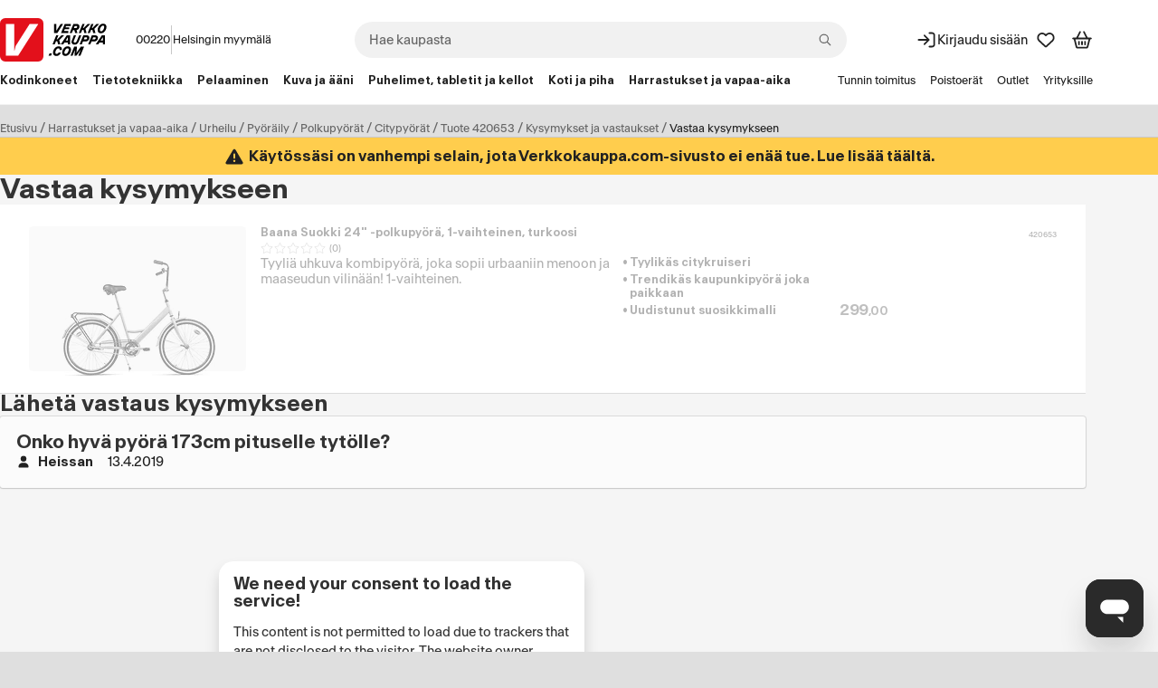

--- FILE ---
content_type: text/html; charset=utf-8
request_url: https://www.verkkokauppa.com/fi/product/420653/Baana-Suokki-24-polkupyora-1-vaihteinen-turkoosi/questions/write-answer/5639509
body_size: 100596
content:
<!DOCTYPE html>
<html class="no-js loading" lang="fi">
<head prefix="og: http://ogp.me/ns# fb: http://ogp.me/ns/fb# product: http://ogp.me/ns/product#">
<meta charset="utf-8" />
<link rel="preconnect" href="https://api.verkkokauppa.com"   crossorigin="anonymous"/><link rel="preconnect" href="https://web-api.service.verkkokauppa.com"   crossorigin="anonymous"/><link rel="preconnect" href="https://cdn.verk.net"   crossorigin="anonymous"/><link rel="preconnect" href="https://rr.service.verkkokauppa.com"   crossorigin="anonymous"/><link rel="preconnect" href="https://usage.trackjs.com"   crossorigin="anonymous"/><link rel="preconnect" href="https://privacy-proxy.usercentrics.eu"   crossorigin="anonymous"/><link rel="dns-prefetch" href="https://www.google-analytics.com"   crossorigin="anonymous"/><link rel="dns-prefetch" href="https://www.googletagmanager.com"   crossorigin="anonymous"/><link rel="dns-prefetch" href="https://api.custobar.com"   crossorigin="anonymous"/><link rel="dns-prefetch" href="https://privacy-proxy.usercentrics.eu"   crossorigin="anonymous"/><link rel="preload" href="/fonts/6d5d9da2/gtplanar/gtplanar.woff2"  as="font" crossorigin="anonymous"/><link rel="preload" href="/fonts/6d5d9da2/antarctica/antarctica-regular.woff2"  as="font" crossorigin="anonymous"/><link rel="preload" href="/fonts/6d5d9da2/antarctica/antarctica-semibold.woff2"  as="font" crossorigin="anonymous"/><link rel="preload" href="/assets/build/9121.c1c0684702.js" nonce="65eb2119ca998926d750ae3d8b523347" as="script" crossorigin="anonymous"/><link rel="preload" href="/assets/build/2123.9d1770b839.js" nonce="65eb2119ca998926d750ae3d8b523347" as="script" crossorigin="anonymous"/><link rel="preload" href="/assets/build/4307.b035949dfd.js" nonce="65eb2119ca998926d750ae3d8b523347" as="script" crossorigin="anonymous"/><link rel="preload" href="/assets/build/4676.2d32bdf348.js" nonce="65eb2119ca998926d750ae3d8b523347" as="script" crossorigin="anonymous"/><link rel="preload" href="/assets/build/7436.f35f357e0c.js" nonce="65eb2119ca998926d750ae3d8b523347" as="script" crossorigin="anonymous"/><link rel="preload" href="/assets/build/3962.9f956d648c.js" nonce="65eb2119ca998926d750ae3d8b523347" as="script" crossorigin="anonymous"/><link rel="preload" href="/assets/build/2628.9d72d13173.js" nonce="65eb2119ca998926d750ae3d8b523347" as="script" crossorigin="anonymous"/><link rel="preload" href="/assets/build/5739.c22a28c1ac.js" nonce="65eb2119ca998926d750ae3d8b523347" as="script" crossorigin="anonymous"/><link rel="preload" href="/assets/build/9133.1845757271.js" nonce="65eb2119ca998926d750ae3d8b523347" as="script" crossorigin="anonymous"/><link rel="preload" href="/assets/build/6671.21fb5bd532.js" nonce="65eb2119ca998926d750ae3d8b523347" as="script" crossorigin="anonymous"/><link rel="preload" href="/assets/build/4668.d53d6d0026.js" nonce="65eb2119ca998926d750ae3d8b523347" as="script" crossorigin="anonymous"/><link rel="preload" href="/assets/build/7897.6b1ed7df8c.js" nonce="65eb2119ca998926d750ae3d8b523347" as="script" crossorigin="anonymous"/><link rel="preload" href="/assets/build/1770.0ab8ff51d0.js" nonce="65eb2119ca998926d750ae3d8b523347" as="script" crossorigin="anonymous"/><link rel="preload" href="/assets/build/1888.20f23cbb11.js" nonce="65eb2119ca998926d750ae3d8b523347" as="script" crossorigin="anonymous"/><link rel="preload" href="/assets/build/7043.18821bf2c5.js" nonce="65eb2119ca998926d750ae3d8b523347" as="script" crossorigin="anonymous"/><link rel="preload" href="/assets/build/7951.8faddcf039.js" nonce="65eb2119ca998926d750ae3d8b523347" as="script" crossorigin="anonymous"/><link rel="preload" href="/assets/build/1773.6db3eaed39.js" nonce="65eb2119ca998926d750ae3d8b523347" as="script" crossorigin="anonymous"/><link rel="preload" href="/assets/build/6509.db9da64cd7.js" nonce="65eb2119ca998926d750ae3d8b523347" as="script" crossorigin="anonymous"/><link rel="preload" href="/assets/build/7988.f02a50a68f.js" nonce="65eb2119ca998926d750ae3d8b523347" as="script" crossorigin="anonymous"/><link rel="preload" href="/assets/build/6587.58ae33bffe.js" nonce="65eb2119ca998926d750ae3d8b523347" as="script" crossorigin="anonymous"/><link rel="preload" href="/assets/build/1927.408b84969c.js" nonce="65eb2119ca998926d750ae3d8b523347" as="script" crossorigin="anonymous"/><link rel="preload" href="/assets/build/851.55b80c53de.js" nonce="65eb2119ca998926d750ae3d8b523347" as="script" crossorigin="anonymous"/><link rel="preload" href="/assets/build/4121.5c5ee636c9.js" nonce="65eb2119ca998926d750ae3d8b523347" as="script" crossorigin="anonymous"/><link rel="preload" href="/assets/build/3818.310a8d6ec1.js" nonce="65eb2119ca998926d750ae3d8b523347" as="script" crossorigin="anonymous"/><link rel="preload" href="/assets/build/2313.87bcf886ea.js" nonce="65eb2119ca998926d750ae3d8b523347" as="script" crossorigin="anonymous"/><link rel="preload" href="/assets/build/6364.504f4b2efd.js" nonce="65eb2119ca998926d750ae3d8b523347" as="script" crossorigin="anonymous"/><link rel="preload" href="/assets/build/2229.5f601273e8.js" nonce="65eb2119ca998926d750ae3d8b523347" as="script" crossorigin="anonymous"/><link rel="preload" href="/assets/build/6269.3f28616eb7.js" nonce="65eb2119ca998926d750ae3d8b523347" as="script" crossorigin="anonymous"/><link rel="preload" href="/assets/build/8909.e145cad419.js" nonce="65eb2119ca998926d750ae3d8b523347" as="script" crossorigin="anonymous"/><link rel="preload" href="/assets/build/b2385e31d1.css"  as="style" crossorigin="anonymous"/><link rel="preload" href="/assets/build/8909.8bb8b3db6e.css"  as="style" crossorigin="anonymous"/><link rel="preload" href="https://web.cmp.usercentrics.eu/ui/loader.js" nonce="65eb2119ca998926d750ae3d8b523347" as="script" crossorigin="anonymous"/><link rel="preload" href="https://privacy-proxy.usercentrics.eu/latest/uc-block.bundle.js" nonce="65eb2119ca998926d750ae3d8b523347" as="script" crossorigin="anonymous"/>
<meta charset="utf-8">
<meta name="viewport" content="width=device-width, initial-scale=1.0, minimum-scale=1.0">
<title>Vastaus kysymykseen tuotteesta: Baana Suokki 24&quot; -polkupyörä, 1-vaihteinen, turkoosi – Verkkokauppa.com</title>
<meta name="theme-color" content="#000000">
<meta name="color-scheme" content="light">
<meta name="apple-mobile-web-app-status-bar-style" content="black">
<meta name="apple-mobile-web-app-capable" content="yes">
<meta name="format-detection" content="telephone=no">
<link rel="manifest" href="/manifest.webmanifest">
<link rel="shortcut icon" href="/favicon.6d5d9da2.ico" type="image/x-icon">
<link rel="apple-touch-icon" href="/assets/static/apple-touch-icon.png">
<link rel="mask-icon" href="/assets/static/apple-mask-icon.svg" color="#E3101B">
<link rel="search" href="/assets/static/opensearch.xml" title="Verkkokauppa.com haku" type="application/opensearchdescription+xml">
<meta http-equiv="Cache-control" content="public, max-age=0, s-maxage=30">
<meta name="robots" content="noindex,nofollow,noarchive">
<link rel="canonical" href="https://www.verkkokauppa.com/fi/product/420653/Baana-Suokki-24-polkupyora-1-vaihteinen-turkoosi">
<meta property="og:url" content="https://www.verkkokauppa.com/fi/product/420653/Baana-Suokki-24-polkupyora-1-vaihteinen-turkoosi">
<meta property="og:site_name" content="Verkkokauppa.com">
<meta property="og:locale" content="fi_FI">
<meta property="og:title" content="Vastaus kysymykseen tuotteesta: Baana Suokki 24&quot; -polkupyörä, 1-vaihteinen, turkoosi">
<meta property="og:type" content="website">
<meta property="og:image" content="/assets/static/vk-share.png">
<meta name="twitter:card" content="summary">
<meta name="twitter:site" content="@VerkkokauppaCom">
<meta name="twitter:image" content="/assets/static/vk-share.png">
<meta property="fb:app_id" content="153012051430142" />
<meta name="google-site-verification" content="2epQb9O80QAjGO2jUGTIjWFcVKjrEtsAmlwPr7YGJ-Q" />
<meta name="google-site-verification" content="dtzq2S2kFyhNL93wLQmOX5nsFP3weY5F1NUSGEMj_k4" />
<style nonce="">
@font-face {
font-family: 'GTPlanar';  font-weight: 900;
src: url('/fonts/6d5d9da2/gtplanar/gtplanar.woff2') format('woff2'), url('/fonts/6d5d9da2/gtplanar/gtplanar.woff') format('woff');
font-display: fallback;
}
@font-face {
font-family: 'Antarctica';  font-weight: 400;
src: url('/fonts/6d5d9da2/antarctica/antarctica-regular.woff2') format('woff2'), url('/fonts/6d5d9da2/antarctica/antarctica-regular.woff') format('woff');
font-display: swap;
}
@font-face {
font-family: 'Antarctica'; font-style: italic; font-weight: 400;
src: url('/fonts/6d5d9da2/antarctica/antarctica-regular-italic.woff2') format('woff2'), url('/fonts/6d5d9da2/antarctica/antarctica-regular-italic.woff') format('woff');
font-display: swap;
}
@font-face {
font-family: 'Antarctica';  font-weight: 600;
src: url('/fonts/6d5d9da2/antarctica/antarctica-semibold.woff2') format('woff2'), url('/fonts/6d5d9da2/antarctica/antarctica-semibold.woff') format('woff');
font-display: swap;
}</style>
<link data-chunk="client" rel="stylesheet" href="/assets/build/b2385e31d1.css" crossorigin="anonymous" nonce="">
<link data-chunk="conversations" rel="stylesheet" href="/assets/build/8909.8bb8b3db6e.css" crossorigin="anonymous" nonce="">
<style nonce="" data-styled="true" data-styled-version="5.3.11">.fixBj{display:inline-block;line-height:1;position:relative;vertical-align:middle;font-size:1.5rem;}/*!sc*/
.kdfRgM{display:inline-block;line-height:1;position:relative;vertical-align:middle;font-size:1rem;}/*!sc*/
.hzbwfe{display:inline-block;line-height:1;position:relative;vertical-align:middle;font-size:1rem;margin-top:-0.15em;}/*!sc*/
data-styled.g1[id="icon-sc-td2w5n-0"]{content:"fixBj,kdfRgM,hzbwfe,"}/*!sc*/
.bJxHvF{display:-webkit-box;display:-webkit-flex;display:-ms-flexbox;display:flex;-webkit-align-items:stretch;-webkit-box-align:stretch;-ms-flex-align:stretch;align-items:stretch;-webkit-flex-direction:column;-ms-flex-direction:column;flex-direction:column;-webkit-box-pack:start;-webkit-justify-content:start;-ms-flex-pack:start;justify-content:start;gap:1.5rem;}/*!sc*/
.fjEseJ{display:-webkit-box;display:-webkit-flex;display:-ms-flexbox;display:flex;-webkit-align-items:stretch;-webkit-box-align:stretch;-ms-flex-align:stretch;align-items:stretch;-webkit-flex-direction:column;-ms-flex-direction:column;flex-direction:column;-webkit-box-pack:start;-webkit-justify-content:start;-ms-flex-pack:start;justify-content:start;gap:0;}/*!sc*/
.gmEnwJ{display:-webkit-box;display:-webkit-flex;display:-ms-flexbox;display:flex;-webkit-align-items:stretch;-webkit-box-align:stretch;-ms-flex-align:stretch;align-items:stretch;-webkit-flex-direction:column;-ms-flex-direction:column;flex-direction:column;-webkit-box-pack:start;-webkit-justify-content:start;-ms-flex-pack:start;justify-content:start;gap:1rem;}/*!sc*/
@media only screen and (min-width:1024px){.gmEnwJ{gap:1.5rem;}}/*!sc*/
data-styled.g11[id="sc-jXbUNg"]{content:"bJxHvF,fjEseJ,gmEnwJ,"}/*!sc*/
.jrTlPe{display:-webkit-inline-box;display:-webkit-inline-flex;display:-ms-inline-flexbox;display:inline-flex;-webkit-align-items:center;-webkit-box-align:center;-ms-flex-align:center;align-items:center;gap:0.25rem;}/*!sc*/
data-styled.g15[id="sc-jlZhew"]{content:"jrTlPe,"}/*!sc*/
.hckJah{border:none;cursor:pointer;display:-webkit-inline-box;display:-webkit-inline-flex;display:-ms-inline-flexbox;display:inline-flex;box-sizing:border-box;-webkit-text-decoration:none;text-decoration:none;-webkit-align-items:center;-webkit-box-align:center;-ms-flex-align:center;align-items:center;-webkit-box-pack:center;-webkit-justify-content:center;-ms-flex-pack:center;justify-content:center;border-radius:3.375rem;gap:0.25rem;position:relative;min-height:2rem;padding:0.5rem 1rem;font-size:0.75rem;font-weight:600;line-height:1.25;background:transparent;color:#0B51CC;box-shadow:0px 0px 0px 0.0625rem #0B51CC inset;}/*!sc*/
.hckJah::before{content:"";display:block;width:100%;height:100%;position:absolute;top:50%;left:50%;-webkit-transform:translateX(-50%) translateY(-50%);-ms-transform:translateX(-50%) translateY(-50%);transform:translateX(-50%) translateY(-50%);min-width:3rem;min-height:3rem;}/*!sc*/
.hckJah svg{width:1rem;height:1rem;}/*!sc*/
.hckJah .sc-dAlyuH{right:-0.25rem;top:-0.25rem;}/*!sc*/
.hckJah:hover:not(:disabled):not([aria-disabled]){background:rgba(0,0,0,.1);color:#0B51CC;}/*!sc*/
.hckJah:active:not(:disabled):not([aria-disabled]){background:rgba(0,0,0,.2);color:#0B51CC;}/*!sc*/
.hckJah:disabled,.hckJah[aria-disabled]{cursor:not-allowed;background:transparent;color:rgba(0,0,0,.3);box-shadow:0px 0px 0px 0.0625rem rgba(0,0,0,.3) inset;}/*!sc*/
@supports selector(:focus-visible){.hckJah:focus-visible{outline:none;box-shadow:0px 0px 0px 0.125rem #FFFFFF inset,0px 0px 0px 3px #0B51CC inset,0px 0px 0px 0.125rem #0B51CC;}}/*!sc*/
@supports not selector(:focus-visible){.hckJah:focus{outline:none;box-shadow:0px 0px 0px 0.125rem #FFFFFF inset,0px 0px 0px 3px #0B51CC inset,0px 0px 0px 0.125rem #0B51CC;}}/*!sc*/
.hckJah[aria-pressed="true"]:not(:disabled):not([aria-disabled]){background:rgba(0,0,0,.1);color:#0B51CC;box-shadow:0px 0px 0px 0.125rem #FFFFFF inset,0px 0px 0px 0.125rem #0B51CC;}/*!sc*/
@supports selector(:focus-visible){.hckJah[aria-pressed="true"]:not(:disabled):not([aria-disabled]):focus-visible{outline:none;box-shadow:0px 0px 0px 0.125rem #FFFFFF inset,0px 0px 0px 0.125rem #0B51CC,0px 0px 0px 0.25rem #1767F3;}}/*!sc*/
@supports not selector(:focus-visible){.hckJah[aria-pressed="true"]:not(:disabled):not([aria-disabled]):focus{outline:none;box-shadow:0px 0px 0px 0.125rem #FFFFFF inset,0px 0px 0px 0.125rem #0B51CC,0px 0px 0px 0.25rem #1767F3;}}/*!sc*/
.dMDOOI{border:none;cursor:pointer;display:-webkit-inline-box;display:-webkit-inline-flex;display:-ms-inline-flexbox;display:inline-flex;box-sizing:border-box;-webkit-text-decoration:none;text-decoration:none;-webkit-align-items:center;-webkit-box-align:center;-ms-flex-align:center;align-items:center;-webkit-box-pack:center;-webkit-justify-content:center;-ms-flex-pack:center;justify-content:center;border-radius:3.375rem;gap:0.25rem;position:relative;min-height:2rem;padding:0.5rem 1rem;font-size:0.75rem;font-weight:600;line-height:1.25;background:#1767F3;color:#FFFFFF;}/*!sc*/
.dMDOOI::before{content:"";display:block;width:100%;height:100%;position:absolute;top:50%;left:50%;-webkit-transform:translateX(-50%) translateY(-50%);-ms-transform:translateX(-50%) translateY(-50%);transform:translateX(-50%) translateY(-50%);min-width:3rem;min-height:3rem;}/*!sc*/
.dMDOOI svg{width:1rem;height:1rem;}/*!sc*/
.dMDOOI .sc-dAlyuH{right:-0.25rem;top:-0.25rem;}/*!sc*/
.dMDOOI:hover:not(:disabled):not([aria-disabled]){background:#0B51CC;color:#FFFFFF;}/*!sc*/
.dMDOOI:active:not(:disabled):not([aria-disabled]){background:#083E9B;color:#FFFFFF;}/*!sc*/
.dMDOOI:disabled,.dMDOOI[aria-disabled]{cursor:not-allowed;background:rgba(0,0,0,.2);color:rgba(255,255,255,.5);}/*!sc*/
@supports selector(:focus-visible){.dMDOOI:focus-visible{outline:none;box-shadow:0px 0px 0px 0.125rem #FFFFFF inset,0px 0px 0px 0.125rem #0B51CC;}}/*!sc*/
@supports not selector(:focus-visible){.dMDOOI:focus{outline:none;box-shadow:0px 0px 0px 0.125rem #FFFFFF inset,0px 0px 0px 0.125rem #0B51CC;}}/*!sc*/
@supports selector(:focus-visible){.dMDOOI[aria-pressed="true"]:not(:disabled):not([aria-disabled]):focus-visible{outline:none;}}/*!sc*/
@supports not selector(:focus-visible){.dMDOOI[aria-pressed="true"]:not(:disabled):not([aria-disabled]):focus{outline:none;}}/*!sc*/
data-styled.g16[id="sc-cwHptR"]{content:"hckJah,dMDOOI,"}/*!sc*/
.knkDWx{margin-left:0.25rem;}/*!sc*/
data-styled.g21[id="sc-eldPxv"]{content:"knkDWx,"}/*!sc*/
.fHKKXJ{display:-webkit-inline-box;display:-webkit-inline-flex;display:-ms-inline-flexbox;display:inline-flex;-webkit-align-items:center;-webkit-box-align:center;-ms-flex-align:center;align-items:center;-webkit-box-pack:center;-webkit-justify-content:center;-ms-flex-pack:center;justify-content:center;-webkit-text-decoration:none;text-decoration:none;border-radius:3.375rem;font-family:"Antarctica","Helvetica Neue",Helvetica,Arial,sans-serif;cursor:pointer;position:relative;height:3rem;padding:0 2.5rem;font-size:0.875rem;font-weight:600;line-height:1.25;}/*!sc*/
.fHKKXJ::before{content:"";display:block;width:100%;height:100%;position:absolute;top:50%;left:50%;-webkit-transform:translateX(-50%) translateY(-50%);-ms-transform:translateX(-50%) translateY(-50%);transform:translateX(-50%) translateY(-50%);min-width:3rem;min-height:3rem;}/*!sc*/
.fHKKXJ:hover{-webkit-text-decoration:none;text-decoration:none;}/*!sc*/
.fHKKXJ:focus,.fHKKXJ:focus-visible{outline:none;-webkit-text-decoration:none;text-decoration:none;}/*!sc*/
.fHKKXJ svg{width:1.25rem;}/*!sc*/
.fHKKXJ,.fHKKXJ:link,.fHKKXJ:visited{background:#FFFFFF;color:#212121;}/*!sc*/
.fHKKXJ:hover{background:#F1F1F1;color:#212121;}/*!sc*/
.fHKKXJ:active{background:#C8C8C8;color:#212121;}/*!sc*/
@supports selector(:focus-visible){.fHKKXJ:focus-visible{box-shadow:0px 0px 0px 0.125rem #FFFFFF inset,0px 0px 0px 0.125rem #4C89F6;}}/*!sc*/
@supports not selector(:focus-visible){.fHKKXJ:focus{box-shadow:0px 0px 0px 0.125rem #FFFFFF inset,0px 0px 0px 0.125rem #4C89F6;}}/*!sc*/
data-styled.g22[id="sc-fPXMVe"]{content:"fHKKXJ,"}/*!sc*/
.cdQxMu{border-radius:3.375rem;font-family:"Antarctica","Helvetica Neue",Helvetica,Arial,sans-serif;border:none;cursor:pointer;padding:0;display:-webkit-box;display:-webkit-flex;display:-ms-flexbox;display:flex;-webkit-box-pack:center;-webkit-justify-content:center;-ms-flex-pack:center;justify-content:center;-webkit-align-items:center;-webkit-box-align:center;-ms-flex-align:center;align-items:center;background:transparent;color:#0B51CC;height:2rem;width:2rem;font-size:0.75rem;font-weight:600;line-height:1.25;position:relative;}/*!sc*/
.cdQxMu:hover:not(:disabled):not([aria-disabled]){background:rgba(0,0,0,.1);color:#0B51CC;}/*!sc*/
.cdQxMu:active:not(:disabled):not([aria-disabled]){background:rgba(0,0,0,.2);color:#0B51CC;}/*!sc*/
.cdQxMu:disabled,.cdQxMu[aria-disabled]{cursor:not-allowed;background:transparent;color:rgba(0,0,0,.3);}/*!sc*/
@supports selector(:focus-visible){.cdQxMu:focus-visible{outline:none;box-shadow:0px 0px 0px 0.125rem #0B51CC;}}/*!sc*/
@supports not selector(:focus-visible){.cdQxMu:focus{outline:none;box-shadow:0px 0px 0px 0.125rem #0B51CC;}}/*!sc*/
@supports selector(:focus-visible){.cdQxMu[aria-pressed="true"]:not(:disabled):not([aria-disabled]):focus-visible{outline:none;}}/*!sc*/
@supports not selector(:focus-visible){.cdQxMu[aria-pressed="true"]:not(:disabled):not([aria-disabled]):focus{outline:none;}}/*!sc*/
.cdQxMu svg{display:block;width:1rem;height:1rem;}/*!sc*/
.cdQxMu .sc-gFqAkR{right:-0.25rem;top:-0.25rem;}/*!sc*/
.cdQxMu::before{content:"";display:block;width:100%;height:100%;position:absolute;top:50%;left:50%;-webkit-transform:translateX(-50%) translateY(-50%);-ms-transform:translateX(-50%) translateY(-50%);transform:translateX(-50%) translateY(-50%);min-width:2.75rem;min-height:2.75rem;}/*!sc*/
data-styled.g24[id="sc-ikkxIA"]{content:"cdQxMu,"}/*!sc*/
.xblBc{display:-webkit-box;display:-webkit-flex;display:-ms-flexbox;display:flex;-webkit-flex-direction:column;-ms-flex-direction:column;flex-direction:column;}/*!sc*/
data-styled.g26[id="sc-feUZmu"]{content:"xblBc,"}/*!sc*/
.gyqhab{display:-webkit-box;display:-webkit-flex;display:-ms-flexbox;display:flex;margin:0;}/*!sc*/
data-styled.g30[id="sc-hmdomO"]{content:"gyqhab,"}/*!sc*/
.dnJCoo{position:relative;}/*!sc*/
.dnJCoo .sc-bXCLTC{position:absolute;top:calc(50% - 2rem / 2);left:1.5rem;z-index:1;}/*!sc*/
.dnJCoo .sc-bXCLTC:not(:focus){border:0;-webkit-clip:rect(0 0 0 0);clip:rect(0 0 0 0);height:1px;width:1px;overflow:hidden;padding:0;position:absolute;white-space:nowrap;}/*!sc*/
.dnJCoo .sc-dAbbOL{-webkit-transition:0.2s ease-in-out opacity;transition:0.2s ease-in-out opacity;opacity:0;position:absolute;top:50%;-webkit-transform:translateY(-50%);-ms-transform:translateY(-50%);transform:translateY(-50%);z-index:1;}/*!sc*/
@media (prefers-reduced-motion){.dnJCoo .sc-dAbbOL{-webkit-transition-duration:0s;transition-duration:0s;}}/*!sc*/
.dnJCoo .sc-dAbbOL:first-of-type{left:1rem;}/*!sc*/
.dnJCoo .sc-dAbbOL:last-of-type{right:1rem;}/*!sc*/
.dnJCoo .sc-fHjqPf{-webkit-transition:0.2s ease-in-out opacity;transition:0.2s ease-in-out opacity;opacity:0;}/*!sc*/
@media (prefers-reduced-motion){.dnJCoo .sc-fHjqPf{-webkit-transition-duration:0s;transition-duration:0s;}}/*!sc*/
.dnJCoo .sc-fHjqPf.dragging{opacity:1;}/*!sc*/
.dnJCoo:hover .sc-dAbbOL{opacity:1;}/*!sc*/
.dnJCoo:hover .sc-fHjqPf{opacity:1;}/*!sc*/
data-styled.g33[id="sc-eeDRCY"]{content:"dnJCoo,"}/*!sc*/
.jBBYts{display:-webkit-box;display:-webkit-flex;display:-ms-flexbox;display:flex;overflow-x:auto;position:relative;-webkit-scrollbar-width:none;-moz-scrollbar-width:none;-ms-scrollbar-width:none;scrollbar-width:none;-ms-overflow-style:none;}/*!sc*/
.jBBYts .sc-hmdomO{padding:8px 0;}/*!sc*/
.jBBYts .sc-feUZmu{margin:0;padding:0 8px;}/*!sc*/
.jBBYts .sc-feUZmu:first-child{padding-left:8px;}/*!sc*/
.jBBYts .sc-feUZmu:last-child{padding-right:8px;}/*!sc*/
.jBBYts::-webkit-scrollbar{display:none;}/*!sc*/
data-styled.g34[id="sc-koXPp"]{content:"jBBYts,"}/*!sc*/
.bIhkMI{margin-left:0.25rem;color:#850910;}/*!sc*/
data-styled.g35[id="sc-bmzYkS"]{content:"bIhkMI,"}/*!sc*/
.fCbefG{font-family:"Antarctica","Helvetica Neue",Helvetica,Arial,sans-serif;line-height:1.25;margin:0;font-size:0.875rem;font-weight:600;display:block;cursor:pointer;font-family:"Antarctica","Helvetica Neue",Helvetica,Arial,sans-serif;line-height:1.25;margin:0;font-size:0.75rem;font-weight:600;}/*!sc*/
data-styled.g37[id="sc-dtBdUo"]{content:"fCbefG,"}/*!sc*/
.hmpmdZ{background-color:#F1F1F1;color:#212121;font-family:"Antarctica","Helvetica Neue",Helvetica,Arial,sans-serif;font-weight:400;line-height:1.25;border-radius:999px;box-sizing:border-box;-webkit-box-flex:1;-webkit-flex-grow:1;-ms-flex-positive:1;flex-grow:1;outline:none;padding-right:2rem;padding-left:1rem;-webkit-transition:all 0.125s ease-in-out;transition:all 0.125s ease-in-out;width:0;border:none;text-overflow:ellipsis;}/*!sc*/
@media (prefers-reduced-motion){.hmpmdZ{-webkit-transition-duration:0s;transition-duration:0s;}}/*!sc*/
.hmpmdZ:focus{box-shadow:0px 0px 0px 0.125rem #0B51CC inset;background:#FFFFFF;}/*!sc*/
.hmpmdZ::-webkit-input-placeholder{color:#656565;text-shadow:none;opacity:1;}/*!sc*/
.hmpmdZ::-moz-placeholder{color:#656565;text-shadow:none;opacity:1;}/*!sc*/
.hmpmdZ:-ms-input-placeholder{color:#656565;text-shadow:none;opacity:1;}/*!sc*/
.hmpmdZ::placeholder{color:#656565;text-shadow:none;opacity:1;}/*!sc*/
.hmpmdZ::-webkit-search-decoration,.hmpmdZ::-webkit-search-cancel-button{display:none;}/*!sc*/
.hmpmdZ::ms-clear{display:none;height:0;width:0;}/*!sc*/
data-styled.g42[id="sc-eBMEME"]{content:"hmpmdZ,"}/*!sc*/
.dNnPvv{display:-webkit-box;display:-webkit-flex;display:-ms-flexbox;display:flex;-webkit-align-self:center;-ms-flex-item-align:center;align-self:center;height:2rem;position:absolute;right:0.5rem;z-index:1;}/*!sc*/
.dNnPvv .sc-ikkxIA::before{min-width:auto;}/*!sc*/
data-styled.g43[id="sc-dCFHLb"]{content:"dNnPvv,"}/*!sc*/
.kDyrQm{color:#0B51CC;}/*!sc*/
.kDyrQm:disabled,.kDyrQm[aria-disabled]{color:#656565;}/*!sc*/
.kDyrQm:hover:not(:active):not(:disabled):not([aria-disabled]){background:transparent;}/*!sc*/
.kDyrQm[aria-disabled='true']:not(:focus){background-color:transparent;pointer-events:none;}/*!sc*/
data-styled.g45[id="sc-jxOSlx"]{content:"kDyrQm,"}/*!sc*/
.ddYqVC{display:-webkit-box;display:-webkit-flex;display:-ms-flexbox;display:flex;-webkit-box-flex:1;-webkit-flex-grow:1;-ms-flex-positive:1;flex-grow:1;position:relative;min-height:2.5rem;}/*!sc*/
.ddYqVC input{font-size:0.875rem;}/*!sc*/
data-styled.g46[id="sc-lcIPJg"]{content:"ddYqVC,"}/*!sc*/
.bexBvy{font-family:"Antarctica","Helvetica Neue",Helvetica,Arial,sans-serif;font-weight:600;line-height:1.1;margin:0;font-size:1.5rem;font-family:"Antarctica","Helvetica Neue",Helvetica,Arial,sans-serif;font-weight:600;line-height:1.1;margin:0;font-size:1.25rem;}/*!sc*/
@media only screen and (min-width:1280px){.bexBvy{font-size:2.375rem;}}/*!sc*/
@media only screen and (min-width:1280px){.bexBvy{font-size:1.875rem;}}/*!sc*/
data-styled.g47[id="sc-kdBSHD"]{content:"bexBvy,"}/*!sc*/
.hAAGaK{font-family:"Antarctica","Helvetica Neue",Helvetica,Arial,sans-serif;font-weight:600;line-height:1.1;margin:0;font-size:1.25rem;font-family:"Antarctica","Helvetica Neue",Helvetica,Arial,sans-serif;font-weight:600;line-height:1.1;margin:0;font-size:1.125rem;}/*!sc*/
@media only screen and (min-width:1280px){.hAAGaK{font-size:1.875rem;}}/*!sc*/
@media only screen and (min-width:1280px){.hAAGaK{font-size:1.5rem;}}/*!sc*/
.ccahgA{font-family:"Antarctica","Helvetica Neue",Helvetica,Arial,sans-serif;font-weight:600;line-height:1.1;margin:0;font-size:1.25rem;}/*!sc*/
@media only screen and (min-width:1280px){.ccahgA{font-size:1.875rem;}}/*!sc*/
data-styled.g48[id="sc-tagGq"]{content:"hAAGaK,ccahgA,"}/*!sc*/
.khacGH{font-family:"Antarctica","Helvetica Neue",Helvetica,Arial,sans-serif;font-weight:600;line-height:1.1;margin:0;font-size:1.125rem;}/*!sc*/
@media only screen and (min-width:1280px){.khacGH{font-size:1.5rem;}}/*!sc*/
data-styled.g49[id="sc-esYiGF"]{content:"khacGH,"}/*!sc*/
.bbRISC{font-family:"Antarctica","Helvetica Neue",Helvetica,Arial,sans-serif;line-height:1.55;font-weight:400;list-style:none;margin:0;padding:0;font-size:0.875rem;}/*!sc*/
.bbRISC li{position:relative;padding-left:1rem;}/*!sc*/
.bbRISC li:not(:last-child){margin-bottom:0.25rem;}/*!sc*/
.bbRISC li::before{position:absolute;content:"•";line-height:inherit;font-size:inherit;-webkit-flex-shrink:0;-ms-flex-negative:0;flex-shrink:0;top:-1px;left:0;}/*!sc*/
.bbRISC li ul{margin:0.25rem 1rem;}/*!sc*/
@media only screen and (min-width:1280px){.bbRISC{font-size:1.125rem;}}/*!sc*/
data-styled.g56[id="sc-uVWWZ"]{content:"bbRISC,"}/*!sc*/
.kMQWQS{display:inline-block;font-family:"Antarctica","Helvetica Neue",Helvetica,Arial,sans-serif;line-height:1.25;margin:0;font-size:0.875rem;font-weight:400;}/*!sc*/
.hqWyHe{display:inline-block;font-family:"Antarctica","Helvetica Neue",Helvetica,Arial,sans-serif;line-height:1.25;margin:0;font-size:0.875rem;font-weight:400;font-family:"Antarctica","Helvetica Neue",Helvetica,Arial,sans-serif;line-height:1.25;margin:0;font-size:0.75rem;font-weight:400;font-weight:600;}/*!sc*/
.fjjLSX{display:inline-block;font-family:"Antarctica","Helvetica Neue",Helvetica,Arial,sans-serif;line-height:1.25;margin:0;font-size:0.875rem;font-weight:400;font-family:"Antarctica","Helvetica Neue",Helvetica,Arial,sans-serif;line-height:1.25;margin:0;font-size:0.75rem;font-weight:400;}/*!sc*/
.fiXThQ{display:inline-block;font-family:"Antarctica","Helvetica Neue",Helvetica,Arial,sans-serif;line-height:1.25;margin:0;font-size:0.875rem;font-weight:400;font-family:"Antarctica","Helvetica Neue",Helvetica,Arial,sans-serif;line-height:1.25;margin:0;font-size:0.5rem;font-weight:400;}/*!sc*/
.fTCblY{display:inline-block;font-family:"Antarctica","Helvetica Neue",Helvetica,Arial,sans-serif;line-height:1.25;margin:0;font-size:0.875rem;font-weight:400;color:rgba(0,0,0,.3);}/*!sc*/
.bvIXyr{display:inline-block;font-family:"Antarctica","Helvetica Neue",Helvetica,Arial,sans-serif;line-height:1.25;margin:0;font-size:0.875rem;font-weight:400;font-weight:600;color:#212121;}/*!sc*/
.kINtVX{display:inline-block;font-family:"Antarctica","Helvetica Neue",Helvetica,Arial,sans-serif;line-height:1.25;margin:0;font-size:0.875rem;font-weight:400;font-family:"Antarctica","Helvetica Neue",Helvetica,Arial,sans-serif;line-height:1.25;margin:0;font-size:0.75rem;font-weight:400;color:#656565;}/*!sc*/
.kHHOAi{display:inline-block;font-family:"Antarctica","Helvetica Neue",Helvetica,Arial,sans-serif;line-height:1.25;margin:0;font-size:0.875rem;font-weight:400;color:#C8C8C8;}/*!sc*/
data-styled.g58[id="sc-Nxspf"]{content:"kMQWQS,hqWyHe,fjjLSX,fiXThQ,fTCblY,bvIXyr,kINtVX,kHHOAi,"}/*!sc*/
.iWmcgd{display:-webkit-box;display:-webkit-flex;display:-ms-flexbox;display:flex;-webkit-align-items:center;-webkit-box-align:center;-ms-flex-align:center;align-items:center;-webkit-flex-wrap:nowrap;-ms-flex-wrap:nowrap;flex-wrap:nowrap;-webkit-box-pack:start;-webkit-justify-content:start;-ms-flex-pack:start;justify-content:start;}/*!sc*/
.iGglTJ{display:-webkit-box;display:-webkit-flex;display:-ms-flexbox;display:flex;-webkit-align-items:start;-webkit-box-align:start;-ms-flex-align:start;align-items:start;-webkit-flex-wrap:nowrap;-ms-flex-wrap:nowrap;flex-wrap:nowrap;-webkit-box-pack:start;-webkit-justify-content:start;-ms-flex-pack:start;justify-content:start;gap:0;}/*!sc*/
data-styled.g59[id="sc-cfxfcM"]{content:"iWmcgd,iGglTJ,"}/*!sc*/
.dtZbfb{border:0;-webkit-clip:rect(0 0 0 0);clip:rect(0 0 0 0);height:1px;width:1px;overflow:hidden;padding:0;position:absolute;white-space:nowrap;}/*!sc*/
data-styled.g72[id="sc-eZkCL"]{content:"dtZbfb,"}/*!sc*/
.dqmzMe{font-weight:600;}/*!sc*/
data-styled.g74[id="sc-cmaqmh"]{content:"dqmzMe,"}/*!sc*/
.kDOORJ{font-family:"Antarctica","Helvetica Neue",Helvetica,Arial,sans-serif;}/*!sc*/
.kDOORJ > span{display:-webkit-box;display:-webkit-flex;display:-ms-flexbox;display:flex;-webkit-align-items:baseline;-webkit-box-align:baseline;-ms-flex-align:baseline;align-items:baseline;gap:0.25rem;-webkit-flex-wrap:wrap;-ms-flex-wrap:wrap;flex-wrap:wrap;}/*!sc*/
.kDOORJ small abbr{color:#212121;cursor:help;font-style:none;-webkit-text-decoration:none;text-decoration:none;display:inline-block;}/*!sc*/
.kDOORJ small data{color:#656565;}/*!sc*/
.kDOORJ data{white-space:nowrap;}/*!sc*/
.kDOORJ s{position:relative;-webkit-text-decoration:none;text-decoration:none;}/*!sc*/
.kDOORJ s::after{bottom:0.5em;content:"";display:block;height:1px;left:0;position:absolute;width:100%;background:#656565;}/*!sc*/
.kDOORJ .sc-cmaqmh{font-size:1rem;-webkit-letter-spacing:-0.03rem;-moz-letter-spacing:-0.03rem;-ms-letter-spacing:-0.03rem;letter-spacing:-0.03rem;}/*!sc*/
.kDOORJ .sc-ggpjZQ,.kDOORJ s{font-size:0.75rem;-webkit-letter-spacing:-0.0225rem;-moz-letter-spacing:-0.0225rem;-ms-letter-spacing:-0.0225rem;letter-spacing:-0.0225rem;}/*!sc*/
.kDOORJ small{font-size:0.75rem;-webkit-letter-spacing:-0.0225rem;-moz-letter-spacing:-0.0225rem;-ms-letter-spacing:-0.0225rem;letter-spacing:-0.0225rem;}/*!sc*/
.kDOORJ .sc-cmaqmh{color:rgba(0,0,0,.25);}/*!sc*/
.kDOORJ .sc-ggpjZQ{color:rgba(0,0,0,.25);}/*!sc*/
.kDOORJ small abbr{color:rgba(0,0,0,.25);}/*!sc*/
.kDOORJ s::after{background:rgba(0,0,0,.25);}/*!sc*/
data-styled.g75[id="sc-kAkpmW"]{content:"kDOORJ,"}/*!sc*/
.jkSnVE{position:relative;z-index:3;-webkit-transition-property:max-height;transition-property:max-height;-webkit-transition-duration:0s;transition-duration:0s;-webkit-transition-delay:0s;transition-delay:0s;-webkit-transition-timing-function:ease-in-out;transition-timing-function:ease-in-out;max-height:2.5rem;width:100%;max-width:100%;}/*!sc*/
data-styled.g78[id="sc-iMWBiJ"]{content:"jkSnVE,"}/*!sc*/
.cOvWuB{--stm-container-max-width:1552px;--stm-container-gap:8px;box-sizing:content-box;margin-inline:auto;width:min(var(--stm-container-max-width),100% - var(--stm-container-gap) * 2);}/*!sc*/
@media only screen and (min-width:360px){.cOvWuB{--stm-container-gap:16px;}}/*!sc*/
@media only screen and (min-width:768px){.cOvWuB{--stm-container-gap:24px;}}/*!sc*/
@media only screen and (min-width:1280px){.cOvWuB{--stm-container-gap:32px;}}/*!sc*/
@media only screen and (min-width:1440px){.cOvWuB{--stm-container-gap:48px;}}/*!sc*/
.cbPkKB{--stm-container-max-width:1200px;--stm-container-gap:8px;box-sizing:content-box;margin-inline:auto;width:min(var(--stm-container-max-width),100% - var(--stm-container-gap) * 2);}/*!sc*/
@media only screen and (min-width:360px){.cbPkKB{--stm-container-gap:16px;}}/*!sc*/
@media only screen and (min-width:768px){.cbPkKB{--stm-container-gap:24px;}}/*!sc*/
@media only screen and (min-width:1280px){.cbPkKB{--stm-container-gap:32px;}}/*!sc*/
@media only screen and (min-width:1440px){.cbPkKB{--stm-container-gap:48px;}}/*!sc*/
.fiVYxC{--stm-container-max-width:888px;--stm-container-gap:8px;box-sizing:content-box;margin-inline:auto;width:min(var(--stm-container-max-width),100%);}/*!sc*/
@media only screen and (min-width:360px){.fiVYxC{--stm-container-gap:16px;}}/*!sc*/
@media only screen and (min-width:768px){.fiVYxC{--stm-container-gap:24px;}}/*!sc*/
@media only screen and (min-width:1280px){.fiVYxC{--stm-container-gap:32px;}}/*!sc*/
@media only screen and (min-width:1440px){.fiVYxC{--stm-container-gap:48px;}}/*!sc*/
@media only screen and (min-width:889px){.fiVYxC{width:min(var(--stm-container-max-width),100% - var(--stm-container-gap) * 2);}}/*!sc*/
data-styled.g82[id="sc-jMakVo"]{content:"cOvWuB,cbPkKB,fiVYxC,"}/*!sc*/
.iPsoxf{box-sizing:border-box;height:0.0625rem;border:none;margin:0;background-color:#C8C8C8;}/*!sc*/
data-styled.g88[id="sc-jGKxIK"]{content:"iPsoxf,"}/*!sc*/
.jOzSTV{display:-webkit-box;display:-webkit-flex;display:-ms-flexbox;display:flex;margin-top:1rem;}/*!sc*/
.jOzSTV .sc-cwHptR{-webkit-flex:1 0;-ms-flex:1 0;flex:1 0;}/*!sc*/
.jOzSTV .sc-cwHptR:not(:first-of-type){margin-left:1rem;}/*!sc*/
data-styled.g89[id="sc-guJBdh"]{content:"jOzSTV,"}/*!sc*/
.cUBRkB{display:-webkit-box;display:-webkit-flex;display:-ms-flexbox;display:flex;-webkit-flex-direction:column;-ms-flex-direction:column;flex-direction:column;-webkit-flex:1;-ms-flex:1;flex:1;padding:0 1rem 1rem 1rem;}/*!sc*/
.cUBRkB .sc-jGKxIK{width:100%;}/*!sc*/
data-styled.g90[id="sc-hZDyAQ"]{content:"cUBRkB,"}/*!sc*/
.kiGwzt{-webkit-appearance:textfield;-moz-appearance:textfield;appearance:textfield;font-family:inherit;font-weight:inherit;outline:none;text-indent:0;font-family:"Antarctica","Helvetica Neue",Helvetica,Arial,sans-serif;font-weight:400;font-size:0.875rem;line-height:1.25;-webkit-appearance:none;-moz-appearance:none;appearance:none;background:#FFFFFF;border:none;box-shadow:0px 0px 0px 0.0625rem #757575 inset;padding:0 0.5rem;box-sizing:border-box;border-radius:0.25rem;max-width:100%;width:100%;outline:none;height:2.5rem;}/*!sc*/
.kiGwzt:focus,.kiGwzt:active{outline:none;}/*!sc*/
.kiGwzt:-moz-read-only,.kiGwzt:-moz-read-only:focus{outline:none;}/*!sc*/
.kiGwzt:read-only,.kiGwzt:read-only:focus{outline:none;}/*!sc*/
.kiGwzt::-webkit-clear-button{display:none;}/*!sc*/
.kiGwzt::-webkit-inner-spin-button{display:none;}/*!sc*/
.kiGwzt::-webkit-outer-spin-button{display:none;}/*!sc*/
.kiGwzt::-webkit-search-cancel-button{display:none;}/*!sc*/
.kiGwzt::-webkit-search-decoration{display:none;}/*!sc*/
.kiGwzt:focus{box-shadow:0px 0px 0px 0.125rem #0B51CC inset;}/*!sc*/
.kiGwzt[aria-invalid="true"]{box-shadow:0px 0px 0px 0.125rem #850910 inset;color:#850910;}/*!sc*/
.kiGwzt[aria-invalid="true"]:focus{box-shadow:0px 0px 0px 0.125rem #0B51CC inset;}/*!sc*/
.kiGwzt:disabled{box-shadow:0px 0px 0px 0.0625rem rgba(0,0,0,.3) inset;color:rgba(0,0,0,.3);background-color:#F1F1F1;}/*!sc*/
data-styled.g129[id="sc-bVVIoq"]{content:"kiGwzt,"}/*!sc*/
.jvzgim{position:relative;}/*!sc*/
data-styled.g131[id="sc-eBHhsj"]{content:"jvzgim,"}/*!sc*/
.fuHSUs .sc-dtBdUo{margin-bottom:0.25rem;}/*!sc*/
.fuHSUs .sc-ePDLzJ{margin-top:0.25rem;}/*!sc*/
.fuHSUs .sc-cVzyXs{margin-top:0.25rem;}/*!sc*/
.fuHSUs .sc-dSIIpw{font-size:0.75rem;}/*!sc*/
.fuHSUs .sc-dSIIpw svg{font-size:0.875rem;margin-right:0.125rem;}/*!sc*/
data-styled.g134[id="sc-eulNck"]{content:"fuHSUs,"}/*!sc*/
.jTvREK{font-family:"Antarctica","Helvetica Neue",Helvetica,Arial,sans-serif;font-weight:400;line-height:1.25;-webkit-text-decoration:none;text-decoration:none;display:-webkit-inline-box;display:-webkit-inline-flex;display:-ms-inline-flexbox;display:inline-flex;-webkit-align-items:center;-webkit-box-align:center;-ms-flex-align:center;align-items:center;-webkit-text-decoration:none;text-decoration:none;}/*!sc*/
.jTvREK:hover{-webkit-text-decoration:underline;text-decoration:underline;}/*!sc*/
.jTvREK,.jTvREK:link,.jTvREK:hover,.jTvREK:visited{color:#0B51CC;}/*!sc*/
data-styled.g137[id="sc-kqGoIF"]{content:"jTvREK,"}/*!sc*/
.gxKxMw{font-family:"Antarctica","Helvetica Neue",Helvetica,Arial,sans-serif;line-height:1.55;font-weight:400;margin:0;font-size:0.75rem;max-width:888px;}/*!sc*/
@media only screen and (min-width:1280px){.gxKxMw{font-size:0.875rem;}}/*!sc*/
.gxKxMw h1{font-family:"Antarctica","Helvetica Neue",Helvetica,Arial,sans-serif;font-weight:600;line-height:1.1;margin:0;font-size:1.5rem;}/*!sc*/
@media only screen and (min-width:1280px){.gxKxMw h1{font-size:2.375rem;}}/*!sc*/
.gxKxMw h2{font-family:"Antarctica","Helvetica Neue",Helvetica,Arial,sans-serif;font-weight:600;line-height:1.1;margin:0;font-size:1.25rem;}/*!sc*/
@media only screen and (min-width:1280px){.gxKxMw h2{font-size:1.875rem;}}/*!sc*/
.gxKxMw h3{font-family:"Antarctica","Helvetica Neue",Helvetica,Arial,sans-serif;font-weight:600;line-height:1.1;margin:0;font-size:1.125rem;}/*!sc*/
@media only screen and (min-width:1280px){.gxKxMw h3{font-size:1.5rem;}}/*!sc*/
.gxKxMw h4{font-family:"Antarctica","Helvetica Neue",Helvetica,Arial,sans-serif;font-weight:600;line-height:1.1;margin:0;font-size:1rem;}/*!sc*/
@media only screen and (min-width:1280px){.gxKxMw h4{font-size:1.25rem;}}/*!sc*/
.gxKxMw h5{font-family:"Antarctica","Helvetica Neue",Helvetica,Arial,sans-serif;font-weight:600;line-height:1.1;margin:0;font-size:0.875rem;}/*!sc*/
@media only screen and (min-width:1280px){.gxKxMw h5{font-size:1.125rem;}}/*!sc*/
.gxKxMw h6{font-family:"Antarctica","Helvetica Neue",Helvetica,Arial,sans-serif;font-weight:600;line-height:1.1;margin:0;font-size:0.875rem;}/*!sc*/
@media only screen and (min-width:1280px){.gxKxMw h6{font-size:1rem;}}/*!sc*/
.gxKxMw p{font-family:"Antarctica","Helvetica Neue",Helvetica,Arial,sans-serif;line-height:1.55;font-weight:400;margin:0;font-size:0.75rem;}/*!sc*/
@media only screen and (min-width:1280px){.gxKxMw p{font-size:0.875rem;}}/*!sc*/
.gxKxMw ul{font-family:"Antarctica","Helvetica Neue",Helvetica,Arial,sans-serif;line-height:1.55;font-weight:400;list-style:none;margin:0;padding:0;font-size:0.75rem;}/*!sc*/
.gxKxMw ul li{position:relative;padding-left:1rem;}/*!sc*/
.gxKxMw ul li:not(:last-child){margin-bottom:0.25rem;}/*!sc*/
.gxKxMw ul li::before{position:absolute;content:"•";line-height:inherit;font-size:inherit;-webkit-flex-shrink:0;-ms-flex-negative:0;flex-shrink:0;top:-1px;left:0;}/*!sc*/
.gxKxMw ul li ul{margin:0.25rem 1rem;}/*!sc*/
@media only screen and (min-width:1280px){.gxKxMw ul{font-size:0.875rem;}}/*!sc*/
.gxKxMw ol{font-family:"Antarctica","Helvetica Neue",Helvetica,Arial,sans-serif;line-height:1.55;font-weight:400;list-style:decimal inside;margin:0;padding:0;count-reset:orderedList;font-size:0.75rem;}/*!sc*/
.gxKxMw ol li{position:relative;}/*!sc*/
.gxKxMw ol li:not(:last-child){margin-bottom:0.25rem;}/*!sc*/
.gxKxMw ol li::before{padding-right:1rem;}/*!sc*/
.gxKxMw ol li ol{margin:0.25rem 1rem;}/*!sc*/
@media only screen and (min-width:1280px){.gxKxMw ol{font-size:0.875rem;}}/*!sc*/
.gxKxMw strong{font-weight:600;}/*!sc*/
.gxKxMw em{font-style:italic;}/*!sc*/
.gxKxMw a{font-family:inherit;font-weight:400;line-height:inherit;-webkit-text-decoration:none;text-decoration:none;border:none;background:none;}/*!sc*/
.gxKxMw a,.gxKxMw a:link,.gxKxMw a:hover,.gxKxMw a:visited{color:#0B51CC;}/*!sc*/
.gxKxMw a:hover{-webkit-text-decoration:underline;text-decoration:underline;}/*!sc*/
@supports selector(:focus-visible){.gxKxMw a:focus-visible{outline:0.125rem solid #0B51CC;outline-offset:0.125rem;}}/*!sc*/
@supports not selector(:focus-visible){.gxKxMw a:focus{outline:0.125rem solid #0B51CC;outline-offset:0.125rem;}}/*!sc*/
.gxKxMw > *:not(:last-child){margin-bottom:1rem;}/*!sc*/
@media only screen and (min-width:1440px){.gxKxMw > *:not(:last-child){margin-bottom:1.5rem;}}/*!sc*/
data-styled.g188[id="sc-eXsaLi"]{content:"gxKxMw,"}/*!sc*/
.mLiIH{display:-webkit-inline-box;display:-webkit-inline-flex;display:-ms-inline-flexbox;display:inline-flex;pointer-events:none;position:relative;}/*!sc*/
.mLiIH:not(:first-of-type){left:0;position:absolute;}/*!sc*/
.mLiIH .icon-sc-td2w5n-0{font-size:inherit;margin-top:0;}/*!sc*/
.mLiIH .icon-sc-td2w5n-0 + .icon-sc-td2w5n-0{margin-left:0.1em;}/*!sc*/
.mLiIH:first-of-type svg,.mLiIH:first-of-type:last-of-type svg{fill:rgba(0,0,0,.1);}/*!sc*/
.mLiIH:last-of-type svg{fill:#C8C8C8;}/*!sc*/
data-styled.g205[id="sc-BQMaI"]{content:"mLiIH,"}/*!sc*/
.kTgamv{font-weight:400;color:#656565;color:rgba(0,0,0,.3);}/*!sc*/
data-styled.g206[id="sc-epqpcT"]{content:"kTgamv,"}/*!sc*/
.jSWATv{display:-webkit-inline-box;display:-webkit-inline-flex;display:-ms-inline-flexbox;display:inline-flex;-webkit-align-items:center;-webkit-box-align:center;-ms-flex-align:center;align-items:center;position:relative;-webkit-text-decoration:none;text-decoration:none;line-height:1em;font-size:0.75rem;}/*!sc*/
.jSWATv .sc-Nxspf{line-height:1em;margin-left:0.25rem;margin-top:0.2em;}/*!sc*/
.jSWATv .sc-Nxspf{font-size:0.625rem;}/*!sc*/
data-styled.g208[id="sc-cyRcrZ"]{content:"jSWATv,"}/*!sc*/
.OkCxl{font-family:"Antarctica","Helvetica Neue",Helvetica,Arial,sans-serif;font-weight:400;font-size:0.875rem;line-height:1.25;-webkit-appearance:none;-moz-appearance:none;appearance:none;background:#FFFFFF;border:none;box-shadow:0px 0px 0px 0.0625rem #757575 inset;padding:0.5rem;box-sizing:border-box;border-radius:0.25rem;max-width:100%;width:100%;outline:none;resize:vertical;height:5rem;min-height:2.5rem;}/*!sc*/
.OkCxl:focus{box-shadow:0px 0px 0px 0.125rem #0B51CC inset;}/*!sc*/
.OkCxl[aria-invalid="true"]{box-shadow:0px 0px 0px 0.125rem #850910 inset;color:#850910;}/*!sc*/
.OkCxl[aria-invalid="true"]:focus{box-shadow:0px 0px 0px 0.125rem #0B51CC inset;}/*!sc*/
.OkCxl:disabled{outline:0px 0px 0px 0.0625rem rgba(0,0,0,.3) inset;background-color:#F1F1F1;color:rgba(0,0,0,.3);}/*!sc*/
data-styled.g237[id="sc-iowXnY"]{content:"OkCxl,"}/*!sc*/
.jHYqiW .sc-dtBdUo{margin-bottom:0.25rem;}/*!sc*/
.jHYqiW .sc-ePDLzJ{margin-top:0.25rem;}/*!sc*/
.jHYqiW .sc-cVzyXs{margin-top:0.25rem;}/*!sc*/
.jHYqiW .sc-dSIIpw{font-size:0.75rem;}/*!sc*/
.jHYqiW .sc-dSIIpw svg{font-size:0.875rem;margin-right:0.125rem;}/*!sc*/
data-styled.g239[id="sc-bWJUgm"]{content:"jHYqiW,"}/*!sc*/
.cESrpy{border-radius:0.25rem;display:inline-block;font-size:2rem;height:1em;width:1em;}/*!sc*/
data-styled.g249[id="sc-djTQaJ"]{content:"cESrpy,"}/*!sc*/
.hKYTpI{display:inline-block;height:48px;width:118px;}/*!sc*/
data-styled.g252[id="sc-dBFDNq"]{content:"hKYTpI,"}/*!sc*/
.ctqdpS{position:fixed;right:16px;bottom:16px;width:64px;height:64px;border-radius:16px;box-shadow:rgba(36,36,36,0.15) 0px 20px 30px 0px;display:-webkit-box;display:-webkit-flex;display:-ms-flexbox;display:flex;-webkit-align-items:center;-webkit-box-align:center;-ms-flex-align:center;align-items:center;-webkit-box-pack:center;-webkit-justify-content:center;-ms-flex-pack:center;justify-content:center;background-color:rgb(42,42,42) !important;z-index:9;}/*!sc*/
data-styled.g264[id="sc-1e0foq1-4"]{content:"ctqdpS,"}/*!sc*/
.mdGpv{position:relative;overflow:hidden;border-radius:16px;width:100%;height:100%;background-color:rgb(42,42,42);border:medium;}/*!sc*/
data-styled.g265[id="sc-1e0foq1-5"]{content:"mdGpv,"}/*!sc*/
.kMnipT{-webkit-align-items:center;-webkit-box-align:center;-ms-flex-align:center;align-items:center;-webkit-box-pack:center;-webkit-justify-content:center;-ms-flex-pack:center;justify-content:center;height:100%;width:100%;top:0px;display:-webkit-box;display:-webkit-flex;display:-ms-flexbox;display:flex;left:0px;position:absolute;}/*!sc*/
.kMnipT svg{width:60%;height:60%;fill:rgb(255,255,255);}/*!sc*/
data-styled.g266[id="sc-1e0foq1-6"]{content:"kMnipT,"}/*!sc*/
.jiOYPf{display:-webkit-box;display:-webkit-flex;display:-ms-flexbox;display:flex;-webkit-align-items:center;-webkit-box-align:center;-ms-flex-align:center;align-items:center;}/*!sc*/
.jiOYPf .sc-lf4p1m-0{padding-right:0.25rem;}/*!sc*/
data-styled.g270[id="sc-12iy4i0-0"]{content:"jiOYPf,"}/*!sc*/
.dKFnIT{background:transparent;border:0;display:-webkit-box;display:-webkit-flex;display:-ms-flexbox;display:flex;-webkit-align-items:center;-webkit-box-align:center;-ms-flex-align:center;align-items:center;-webkit-box-pack:center;-webkit-justify-content:center;-ms-flex-pack:center;justify-content:center;width:0.75rem;height:100%;padding:0;}/*!sc*/
.dKFnIT:not(:focus):not([aria-expanded="true"]){border:0;-webkit-clip:rect(0 0 0 0);clip:rect(0 0 0 0);height:1px;width:1px;overflow:hidden;padding:0;position:absolute;white-space:nowrap;}/*!sc*/
@supports selector(:focus-visible){.dKFnIT:focus-visible{outline:none;}.dKFnIT:focus-visible::after{content:"";box-sizing:border-box;border:solid 0.125rem #0B51CC;position:absolute;width:100%;height:calc(100% + 0.125rem);top:0;left:0;}}/*!sc*/
@supports not selector(:focus-visible){.dKFnIT:focus{outline:none;}.dKFnIT:focus::after{content:"";box-sizing:border-box;border:solid 0.125rem #0B51CC;position:absolute;width:100%;height:calc(100% + 0.125rem);top:0;left:0;}}/*!sc*/
.dKFnIT .icon-sc-td2w5n-0,.dKFnIT .icon-sc-td2w5n-0{width:0.5rem;}/*!sc*/
data-styled.g283[id="sc-1ej97if-0"]{content:"dKFnIT,"}/*!sc*/
.kWNeYR{display:-webkit-box;display:-webkit-flex;display:-ms-flexbox;display:flex;-webkit-align-items:center;-webkit-box-align:center;-ms-flex-align:center;align-items:center;white-space:nowrap;height:51px;line-height:51px;}/*!sc*/
.kWNeYR:link,.kWNeYR:active,.kWNeYR:visited{color:inherit;-webkit-text-decoration:none;text-decoration:none;}/*!sc*/
@supports selector(:focus-visible){.kWNeYR:focus-visible{outline:none;}.kWNeYR:focus-visible::after{content:"";box-sizing:border-box;border:solid 0.125rem #0B51CC;position:absolute;width:calc(100% + 1rem);height:calc(100% + 0.125rem);top:0;left:-0.5rem;}}/*!sc*/
@supports not selector(:focus-visible){.kWNeYR:focus{outline:none;}.kWNeYR:focus::after{content:"";box-sizing:border-box;border:solid 0.125rem #0B51CC;position:absolute;width:calc(100% + 1rem);height:calc(100% + 0.125rem);top:0;left:-0.5rem;}}/*!sc*/
data-styled.g284[id="sc-1gmm26k-0"]{content:"kWNeYR,"}/*!sc*/
.fFafsL{display:-webkit-box;display:-webkit-flex;display:-ms-flexbox;display:flex;-webkit-align-items:center;-webkit-box-align:center;-ms-flex-align:center;align-items:center;position:relative;height:100%;}/*!sc*/
data-styled.g285[id="sc-1gmm26k-1"]{content:"fFafsL,"}/*!sc*/
.jmfAjt{list-style:none;color:#212121;padding:0 0.5rem;}/*!sc*/
.jmfAjt .sc-1gmm26k-1{position:relative;}/*!sc*/
.jmfAjt .sc-1gmm26k-1:after{content:"";position:absolute;left:-0.5rem;bottom:0;width:calc(100% + 1rem);height:0.125rem;background:#757575;opacity:0;-webkit-transform:scale3d(0,1,1);-ms-transform:scale3d(0,1,1);transform:scale3d(0,1,1);-webkit-transition:all 0.35s ease-out;transition:all 0.35s ease-out;}/*!sc*/
@media (prefers-reduced-motion){.jmfAjt .sc-1gmm26k-1:after{-webkit-transition:none;transition:none;}}/*!sc*/
.jmfAjt:first-of-type{padding-left:0;}/*!sc*/
.jmfAjt:first-of-type .sc-1gmm26k-1:after{left:0;width:calc(100% + 0.5rem);}/*!sc*/
.jmfAjt:hover .sc-1gmm26k-1:after{-webkit-transform:scale3d(1,1,1);-ms-transform:scale3d(1,1,1);transform:scale3d(1,1,1);opacity:1;}/*!sc*/
.jmfAjt:hover .sc-1ej97if-0{border:0;-webkit-clip:rect(0 0 0 0);clip:rect(0 0 0 0);height:1px;width:1px;overflow:hidden;padding:0;position:absolute;white-space:nowrap;}/*!sc*/
.jmfAjt:not(:focus-within) .sc-1ej97if-0{border:0;-webkit-clip:rect(0 0 0 0);clip:rect(0 0 0 0);height:1px;width:1px;overflow:hidden;padding:0;position:absolute;white-space:nowrap;}/*!sc*/
.jmfAjt .sc-1ej97if-0{position:absolute;top:0;right:-0.9rem;z-index:1;height:100%;}/*!sc*/
data-styled.g286[id="sc-1gmm26k-2"]{content:"jmfAjt,"}/*!sc*/
.cXhYEU{display:-webkit-box;display:-webkit-flex;display:-ms-flexbox;display:flex;background:#FFFFFF;margin:0;padding:0;}/*!sc*/
data-styled.g287[id="sc-fkvzzq-0"]{content:"cXhYEU,"}/*!sc*/
.jlTlqh{padding:0.5rem 0;overflow:hidden;}/*!sc*/
data-styled.g291[id="sc-166eejk-2"]{content:"jlTlqh,"}/*!sc*/
.ceXZiG{display:-webkit-box;display:-webkit-flex;display:-ms-flexbox;display:flex;-webkit-align-items:center;-webkit-box-align:center;-ms-flex-align:center;align-items:center;white-space:nowrap;padding:0 0.5rem;height:100%;position:relative;visibility:hidden;}/*!sc*/
data-styled.g292[id="sc-1ykut6g-0"]{content:"ceXZiG,"}/*!sc*/
.bNXexO{visibility:hidden;position:absolute;left:1rem;display:-webkit-box;display:-webkit-flex;display:-ms-flexbox;display:flex;-webkit-flex-wrap:nowrap;-ms-flex-wrap:nowrap;flex-wrap:nowrap;-webkit-align-items:center;-webkit-box-align:center;-ms-flex-align:center;align-items:center;-webkit-box-pack:end;-webkit-justify-content:flex-end;-ms-flex-pack:end;justify-content:flex-end;margin:0;padding:0;height:100%;list-style:none;}/*!sc*/
data-styled.g294[id="sc-ra6hby-0"]{content:"bNXexO,"}/*!sc*/
.kpgJMU{display:-webkit-box;display:-webkit-flex;display:-ms-flexbox;display:flex;-webkit-align-items:center;-webkit-box-align:center;-ms-flex-align:center;align-items:center;-webkit-text-decoration:none;text-decoration:none;white-space:nowrap;color:#212121;padding:0 0.5rem;height:100%;position:relative;}/*!sc*/
.kpgJMU:link,.kpgJMU:visited{color:#212121;-webkit-text-decoration:none;text-decoration:none;}/*!sc*/
.kpgJMU:before{content:"";position:absolute;bottom:0;left:0;width:100%;height:0.125rem;background:#757575;opacity:0;-webkit-transform:scale3d(0,1,1);-ms-transform:scale3d(0,1,1);transform:scale3d(0,1,1);-webkit-transition:all 0.35s ease-out;transition:all 0.35s ease-out;}/*!sc*/
@media (prefers-reduced-motion){.kpgJMU:before{-webkit-transition:none;transition:none;}}/*!sc*/
.kpgJMU:hover:before{-webkit-transform:scale3d(1,1,1);-ms-transform:scale3d(1,1,1);transform:scale3d(1,1,1);opacity:1;}/*!sc*/
@supports selector(:focus-visible){.kpgJMU:focus-visible{outline:none;box-shadow:0px 0px 0px 0.125rem #0B51CC inset;}}/*!sc*/
@supports not selector(:focus-visible){.kpgJMU:focus{outline:none;box-shadow:0px 0px 0px 0.125rem #0B51CC inset;}}/*!sc*/
data-styled.g295[id="sc-2uwbws-0"]{content:"kpgJMU,"}/*!sc*/
.fxfNWG{list-style:none;margin:0;padding:0;display:-webkit-box;display:-webkit-flex;display:-ms-flexbox;display:flex;-webkit-flex-wrap:wrap;-ms-flex-wrap:wrap;flex-wrap:wrap;-webkit-align-items:center;-webkit-box-align:center;-ms-flex-align:center;align-items:center;-webkit-box-pack:end;-webkit-justify-content:flex-end;-ms-flex-pack:end;justify-content:flex-end;height:100%;}/*!sc*/
.fxfNWG > li{height:100%;}/*!sc*/
data-styled.g296[id="sc-2uwbws-1"]{content:"fxfNWG,"}/*!sc*/
.fPolmR{display:-webkit-box;display:-webkit-flex;display:-ms-flexbox;display:flex;-webkit-flex-wrap:nowrap;-ms-flex-wrap:nowrap;flex-wrap:nowrap;-webkit-align-items:center;-webkit-box-align:center;-ms-flex-align:center;align-items:center;-webkit-box-pack:end;-webkit-justify-content:flex-end;-ms-flex-pack:end;justify-content:flex-end;margin:0;padding:0;height:100%;}/*!sc*/
data-styled.g297[id="sc-1siahaj-0"]{content:"fPolmR,"}/*!sc*/
.iMUeMV{display:-webkit-box;display:-webkit-flex;display:-ms-flexbox;display:flex;-webkit-flex-direction:row;-ms-flex-direction:row;flex-direction:row;-webkit-align-items:center;-webkit-box-align:center;-ms-flex-align:center;align-items:center;-webkit-box-pack:end;-webkit-justify-content:flex-end;-ms-flex-pack:end;justify-content:flex-end;color:#212121;overflow:hidden;position:relative;-webkit-flex:1 1 100%;-ms-flex:1 1 100%;flex:1 1 100%;}/*!sc*/
data-styled.g299[id="sc-1siahaj-2"]{content:"iMUeMV,"}/*!sc*/
.bZYYPQ{display:-webkit-box;display:-webkit-flex;display:-ms-flexbox;display:flex;-webkit-flex-direction:row;-ms-flex-direction:row;flex-direction:row;-webkit-box-flex:1;-webkit-flex-grow:1;-ms-flex-positive:1;flex-grow:1;-webkit-flex-shrink:0;-ms-flex-negative:0;flex-shrink:0;}/*!sc*/
data-styled.g300[id="sc-18v9pwm-0"]{content:"bZYYPQ,"}/*!sc*/
.dmYszC{display:-webkit-box;display:-webkit-flex;display:-ms-flexbox;display:flex;-webkit-flex-direction:row;-ms-flex-direction:row;flex-direction:row;-webkit-box-pack:justify;-webkit-justify-content:space-between;-ms-flex-pack:justify;justify-content:space-between;box-sizing:content-box;background:#FFFFFF;height:100%;}/*!sc*/
data-styled.g301[id="sc-18v9pwm-1"]{content:"dmYszC,"}/*!sc*/
.jkmPmj{display:-webkit-box;display:-webkit-flex;display:-ms-flexbox;display:flex;-webkit-flex-direction:column;-ms-flex-direction:column;flex-direction:column;justify-items:flex-start;position:relative;height:51px;}/*!sc*/
data-styled.g302[id="sc-18v9pwm-2"]{content:"jkmPmj,"}/*!sc*/
.eguVJG{display:initial;position:absolute;margin:0;z-index:8;top:64px;height:51px;width:100%;background:#FFFFFF;border-bottom:1px solid #F1F1F1;}/*!sc*/
@media only screen and (max-width:1023px){.eguVJG{display:none;}}/*!sc*/
data-styled.g303[id="sc-1aq75cd-0"]{content:"eguVJG,"}/*!sc*/
.bPWKzQ{color:#FFFFFF !important;display:-webkit-inline-box;display:-webkit-inline-flex;display:-ms-inline-flexbox;display:inline-flex;font-weight:600;font-weight:600;}/*!sc*/
.bPWKzQ,.bPWKzQ:hover,.bPWKzQ:focus{-webkit-text-decoration:none;text-decoration:none;}/*!sc*/
.bPWKzQ:hover{-webkit-text-decoration:none;text-decoration:none;}/*!sc*/
data-styled.g305[id="sc-qo3vvq-0"]{content:"bPWKzQ,"}/*!sc*/
.jceRaV{grid-area:actions;position:relative;display:-webkit-box;display:-webkit-flex;display:-ms-flexbox;display:flex;-webkit-flex-direction:column;-ms-flex-direction:column;flex-direction:column;-webkit-box-pack:center;-webkit-justify-content:center;-ms-flex-pack:center;justify-content:center;width:5.5rem;gap:0.5rem;}/*!sc*/
data-styled.g307[id="sc-14pryq-0"]{content:"jceRaV,"}/*!sc*/
.dVKomg{-webkit-transition:opacity 0.125s ease-in-out;transition:opacity 0.125s ease-in-out;display:-webkit-inline-box;display:-webkit-inline-flex;display:-ms-inline-flexbox;display:inline-flex;vertical-align:bottom;}/*!sc*/
.dVKomg img{margin:auto;}/*!sc*/
.dVKomg img{height:100%;object-fit:contain;width:100%;}/*!sc*/
data-styled.g312[id="sc-13pwfqh-0"]{content:"dVKomg,"}/*!sc*/
.jGgTZa{position:relative;border-radius:0.25rem;box-sizing:border-box;min-width:80px;min-height:67px;height:100%;background-color:#FFFFFF;border:dashed;border-color:#C8C8C8;border-width:0.125rem;}/*!sc*/
@media only screen and (min-width:768px){.jGgTZa{min-width:228px;}}/*!sc*/
.jGgTZa::before{position:absolute;display:-webkit-box;display:-webkit-flex;display:-ms-flexbox;display:flex;width:100%;height:100%;-webkit-box-pack:center;-webkit-justify-content:center;-ms-flex-pack:center;justify-content:center;-webkit-align-items:center;-webkit-box-align:center;-ms-flex-align:center;align-items:center;content:'1';color:rgba(0,0,0,.3);}/*!sc*/
.joptdd{position:relative;border-radius:0.25rem;box-sizing:border-box;min-width:80px;min-height:67px;height:100%;background-color:#FFFFFF;border:dashed;border-color:#C8C8C8;border-width:0.125rem;}/*!sc*/
@media only screen and (min-width:768px){.joptdd{min-width:228px;}}/*!sc*/
.joptdd::before{position:absolute;display:-webkit-box;display:-webkit-flex;display:-ms-flexbox;display:flex;width:100%;height:100%;-webkit-box-pack:center;-webkit-justify-content:center;-ms-flex-pack:center;justify-content:center;-webkit-align-items:center;-webkit-box-align:center;-ms-flex-align:center;align-items:center;content:'2';color:rgba(0,0,0,.3);}/*!sc*/
.bGDDbQ{position:relative;border-radius:0.25rem;box-sizing:border-box;min-width:80px;min-height:67px;height:100%;background-color:#FFFFFF;border:dashed;border-color:#C8C8C8;border-width:0.125rem;}/*!sc*/
@media only screen and (min-width:768px){.bGDDbQ{min-width:228px;}}/*!sc*/
.bGDDbQ::before{position:absolute;display:-webkit-box;display:-webkit-flex;display:-ms-flexbox;display:flex;width:100%;height:100%;-webkit-box-pack:center;-webkit-justify-content:center;-ms-flex-pack:center;justify-content:center;-webkit-align-items:center;-webkit-box-align:center;-ms-flex-align:center;align-items:center;content:'3';color:rgba(0,0,0,.3);}/*!sc*/
.eacTDv{position:relative;border-radius:0.25rem;box-sizing:border-box;min-width:80px;min-height:67px;height:100%;background-color:#FFFFFF;border:dashed;border-color:#C8C8C8;border-width:0.125rem;}/*!sc*/
@media only screen and (min-width:768px){.eacTDv{min-width:228px;}}/*!sc*/
.eacTDv::before{position:absolute;display:-webkit-box;display:-webkit-flex;display:-ms-flexbox;display:flex;width:100%;height:100%;-webkit-box-pack:center;-webkit-justify-content:center;-ms-flex-pack:center;justify-content:center;-webkit-align-items:center;-webkit-box-align:center;-ms-flex-align:center;align-items:center;content:'4';color:rgba(0,0,0,.3);}/*!sc*/
.cJQZPK{position:relative;border-radius:0.25rem;box-sizing:border-box;min-width:80px;min-height:67px;height:100%;background-color:#FFFFFF;border:dashed;border-color:#C8C8C8;border-width:0.125rem;}/*!sc*/
@media only screen and (min-width:768px){.cJQZPK{min-width:228px;}}/*!sc*/
.cJQZPK::before{position:absolute;display:-webkit-box;display:-webkit-flex;display:-ms-flexbox;display:flex;width:100%;height:100%;-webkit-box-pack:center;-webkit-justify-content:center;-ms-flex-pack:center;justify-content:center;-webkit-align-items:center;-webkit-box-align:center;-ms-flex-align:center;align-items:center;content:'5';color:rgba(0,0,0,.3);}/*!sc*/
data-styled.g319[id="sc-1p8hgkh-0"]{content:"jGgTZa,joptdd,bGDDbQ,eacTDv,cJQZPK,"}/*!sc*/
.eThyMY .sc-koXPp{grid-area:content;display:grid;grid-template-columns:repeat(5,1fr);}/*!sc*/
data-styled.g320[id="sc-94m5rh-0"]{content:"eThyMY,"}/*!sc*/
.ksovyn{display:inline-block;line-height:1;position:relative;vertical-align:middle;font-size:1.5rem;}/*!sc*/
data-styled.g321[id="CustomIcon-sc-93ecy-0"]{content:"ksovyn,"}/*!sc*/
.htaxLl{font-family:"Antarctica","Helvetica Neue",Helvetica,Arial,sans-serif;line-height:1.25;margin:0;font-size:0.875rem;font-weight:600;display:-webkit-box;display:-webkit-flex;display:-ms-flexbox;display:flex;-webkit-align-items:center;-webkit-box-align:center;-ms-flex-align:center;align-items:center;}/*!sc*/
@media only screen and (min-width:768px){.htaxLl{font-family:"Antarctica","Helvetica Neue",Helvetica,Arial,sans-serif;line-height:1.25;margin:0;font-weight:600;font-size:1rem;}}/*!sc*/
.htaxLl .IconComparison-sc-fczgri-0{margin-right:0.25rem;}/*!sc*/
data-styled.g326[id="sc-1sucf79-0"]{content:"htaxLl,"}/*!sc*/
.fFFfU{grid-area:header;display:-webkit-box;display:-webkit-flex;display:-ms-flexbox;display:flex;-webkit-box-pack:justify;-webkit-justify-content:space-between;-ms-flex-pack:justify;justify-content:space-between;-webkit-align-items:center;-webkit-box-align:center;-ms-flex-align:center;align-items:center;padding-block:0.25rem;padding-left:0.5rem;}/*!sc*/
@media only screen and (max-width:767px){.fFFfU{padding-bottom:0.5rem;}}/*!sc*/
data-styled.g327[id="sc-1sucf79-1"]{content:"fFFfU,"}/*!sc*/
.fgaGpo{margin:0;height:auto;display:initial;z-index:5;position:-webkit-sticky;position:sticky;box-sizing:border-box;bottom:0;}/*!sc*/
data-styled.g328[id="sc-1hgts2p-0"]{content:"fgaGpo,"}/*!sc*/
.dyDMiT{padding-inline:8px;background-color:#F1F1F1;padding-block:0.5rem;row-gap:0;display:grid;-webkit-column-gap:1rem;column-gap:1rem;grid-template-columns:calc(100% - 5.5rem - 1rem) 5.5rem;grid-template-areas:"header header" "content actions";box-shadow:none;}/*!sc*/
@media only screen and (min-width:360px){.dyDMiT{padding-inline:16px;}}/*!sc*/
@media only screen and (min-width:768px){.dyDMiT{padding-inline:24px;}}/*!sc*/
@media only screen and (min-width:1280px){.dyDMiT{padding-inline:32px;}}/*!sc*/
@media only screen and (min-width:1440px){.dyDMiT{padding-inline:48px;}}/*!sc*/
@media only screen and (min-width:1680px){.dyDMiT{padding-inline:calc(50% - 1552px / 2);}}/*!sc*/
data-styled.g329[id="sc-1hgts2p-1"]{content:"dyDMiT,"}/*!sc*/
.bGzhFK{border-radius:3.375rem;font-family:"Antarctica","Helvetica Neue",Helvetica,Arial,sans-serif;border:none;cursor:pointer;display:-webkit-box;display:-webkit-flex;display:-ms-flexbox;display:flex;gap:0.25rem;-webkit-box-pack:center;-webkit-justify-content:center;-ms-flex-pack:center;justify-content:center;-webkit-align-items:center;-webkit-box-align:center;-ms-flex-align:center;align-items:center;position:relative;padding:0;background:transparent;color:#212121;height:2.5rem;width:2.5rem;font-size:0.75rem;font-weight:600;line-height:1.25;}/*!sc*/
.bGzhFK:hover:not(:disabled):not([aria-disabled]){background:rgba(0,0,0,.1);color:#212121;}/*!sc*/
.bGzhFK:active:not(:disabled):not([aria-disabled]){background:rgba(0,0,0,.2);color:#212121;}/*!sc*/
.bGzhFK:disabled,.bGzhFK[aria-disabled]{cursor:not-allowed;background:transparent;color:rgba(0,0,0,.3);}/*!sc*/
@supports selector(:focus-visible){.bGzhFK:focus-visible{outline:none;box-shadow:0px 0px 0px 0.125rem #0B51CC;}}/*!sc*/
@supports not selector(:focus-visible){.bGzhFK:focus{outline:none;box-shadow:0px 0px 0px 0.125rem #0B51CC;}}/*!sc*/
@supports selector(:focus-visible){.bGzhFK[aria-pressed="true"]:not(:disabled):not([aria-disabled]):focus-visible{outline:none;}}/*!sc*/
@supports not selector(:focus-visible){.bGzhFK[aria-pressed="true"]:not(:disabled):not([aria-disabled]):focus{outline:none;}}/*!sc*/
.bGzhFK svg{display:block;width:1rem;height:1rem;}/*!sc*/
.bGzhFK:hover:not(:disabled):not([aria-disabled]){background-color:#F1F1F1;}/*!sc*/
.bGzhFK:active:not(:disabled):not([aria-disabled]){background-color:#C8C8C8;}/*!sc*/
.bGzhFK > svg{width:1.5rem;height:1.5rem;}/*!sc*/
data-styled.g340[id="sc-90vste-1"]{content:"bGzhFK,"}/*!sc*/
.geCfQx{overflow:visible;}/*!sc*/
data-styled.g341[id="sc-1gxic4o-0"]{content:"geCfQx,"}/*!sc*/
.EgEwh{stroke:#212121;stroke-width:2;vector-effect:non-scaling-stroke;-webkit-transition:-webkit-transform 0.25s ease-out,opacity 0.25s ease-out;-webkit-transition:transform 0.25s ease-out,opacity 0.25s ease-out;transition:transform 0.25s ease-out,opacity 0.25s ease-out;-webkit-transform-origin:0 0;-ms-transform-origin:0 0;transform-origin:0 0;-webkit-transform:translate(0,0) rotate(0);-ms-transform:translate(0,0) rotate(0);transform:translate(0,0) rotate(0);}/*!sc*/
@media (prefers-reduced-motion:reduce){.EgEwh{-webkit-transition:none;transition:none;}}/*!sc*/
data-styled.g342[id="sc-1gxic4o-1"]{content:"EgEwh,"}/*!sc*/
.iWvVxF{stroke:#212121;stroke-width:2;vector-effect:non-scaling-stroke;-webkit-transition:-webkit-transform 0.25s ease-out,opacity 0.25s ease-out;-webkit-transition:transform 0.25s ease-out,opacity 0.25s ease-out;transition:transform 0.25s ease-out,opacity 0.25s ease-out;-webkit-transform-origin:0 0;-ms-transform-origin:0 0;transform-origin:0 0;opacity:1;}/*!sc*/
@media (prefers-reduced-motion:reduce){.iWvVxF{-webkit-transition:none;transition:none;}}/*!sc*/
data-styled.g343[id="sc-1gxic4o-2"]{content:"iWvVxF,"}/*!sc*/
.doRcfC{stroke:#212121;stroke-width:2;vector-effect:non-scaling-stroke;-webkit-transition:-webkit-transform 0.25s ease-out,opacity 0.25s ease-out;-webkit-transition:transform 0.25s ease-out,opacity 0.25s ease-out;transition:transform 0.25s ease-out,opacity 0.25s ease-out;-webkit-transform-origin:0 14px;-ms-transform-origin:0 14px;transform-origin:0 14px;-webkit-transform:translate(0,0) rotate(0);-ms-transform:translate(0,0) rotate(0);transform:translate(0,0) rotate(0);}/*!sc*/
@media (prefers-reduced-motion:reduce){.doRcfC{-webkit-transition:none;transition:none;}}/*!sc*/
data-styled.g344[id="sc-1gxic4o-3"]{content:"doRcfC,"}/*!sc*/
.eGrngW > svg{width:1rem;height:1rem;}/*!sc*/
data-styled.g345[id="sc-10enjk3-0"]{content:"eGrngW,"}/*!sc*/
.kTWBop{display:inline-block;font-size:0;}/*!sc*/
.kTWBop:active{opacity:0.8;}/*!sc*/
@supports selector(:focus-visible){.kTWBop:focus-visible{outline:solid 0.125rem #0B51CC;border-radius:0.25rem;}}/*!sc*/
@supports not selector(:focus-visible){.kTWBop:focus{outline:solid 0.125rem #0B51CC;border-radius:0.25rem;}}/*!sc*/
data-styled.g346[id="sc-4883re-0"]{content:"kTWBop,"}/*!sc*/
.hFoXeC{display:none;}/*!sc*/
@media only screen and (min-width:1024px){.hFoXeC{display:inline-block;height:2.5rem;}}/*!sc*/
data-styled.g347[id="sc-4883re-1"]{content:"hFoXeC,"}/*!sc*/
.hMBpxv{display:inline-block;font-size:2rem;}/*!sc*/
@media only screen and (min-width:768px){.hMBpxv{font-size:2.5rem;}}/*!sc*/
@media only screen and (min-width:1024px){.hMBpxv{display:none;}}/*!sc*/
data-styled.g348[id="sc-4883re-2"]{content:"hMBpxv,"}/*!sc*/
.hZDckp{display:-webkit-inline-box;display:-webkit-inline-flex;display:-ms-inline-flexbox;display:inline-flex;-webkit-align-items:center;-webkit-box-align:center;-ms-flex-align:center;align-items:center;height:2.5rem;line-height:1;}/*!sc*/
.hZDckp .sc-4883re-1{height:3rem;}/*!sc*/
data-styled.g350[id="sc-4883re-4"]{content:"hZDckp,"}/*!sc*/
.YZrGO{display:none;visibility:hidden;}/*!sc*/
data-styled.g356[id="sc-yebr8-3"]{content:"YZrGO,"}/*!sc*/
.jzQdyR{height:100%;display:none;}/*!sc*/
data-styled.g360[id="sc-yebr8-7"]{content:"jzQdyR,"}/*!sc*/
.gWA-DsK{position:fixed;width:100%;max-width:25rem;top:0;bottom:0;left:0;height:100vh;cursor:pointer;z-index:10;}/*!sc*/
.gWA-DsK .sc-1ycg6cv-1{padding-top:1rem;}/*!sc*/
data-styled.g361[id="sc-yebr8-8"]{content:"gWA-DsK,"}/*!sc*/
.gCDiuE{color:#656565 !important;}/*!sc*/
.gCDiuE .icon-sc-td2w5n-0{font-size:0.875rem;}/*!sc*/
.gCDiuE:hover{-webkit-text-decoration:underline;text-decoration:underline;}/*!sc*/
.djmKpw{color:#212121 !important;}/*!sc*/
.djmKpw .icon-sc-td2w5n-0{font-size:0.875rem;}/*!sc*/
.djmKpw:hover{-webkit-text-decoration:none;text-decoration:none;}/*!sc*/
data-styled.g365[id="sc-15gcng7-0"]{content:"gCDiuE,djmKpw,"}/*!sc*/
.AwagD{overflow-y:hidden;-ms-overflow-style:none;-webkit-scrollbar-width:none;-moz-scrollbar-width:none;-ms-scrollbar-width:none;scrollbar-width:none;}/*!sc*/
.AwagD::-webkit-scrollbar{display:none;}/*!sc*/
data-styled.g366[id="sc-1cajnox-0"]{content:"AwagD,"}/*!sc*/
.dpyeBn{color:#656565 !important;font-size:0.875rem;}/*!sc*/
data-styled.g367[id="sc-1cajnox-1"]{content:"dpyeBn,"}/*!sc*/
.kfCLpB{display:-webkit-box;display:-webkit-flex;display:-ms-flexbox;display:flex;white-space:nowrap;}/*!sc*/
data-styled.g368[id="sc-1cajnox-2"]{content:"kfCLpB,"}/*!sc*/
.dhirRM{-webkit-align-items:center;-webkit-box-align:center;-ms-flex-align:center;align-items:center;display:-webkit-box;display:-webkit-flex;display:-ms-flexbox;display:flex;min-height:1.5rem;}/*!sc*/
.dhirRM:not(:first-child){margin-left:0.25rem;}/*!sc*/
data-styled.g369[id="sc-9a4zux-0"]{content:"dhirRM,"}/*!sc*/
.lfkiaP{display:-webkit-box;display:-webkit-flex;display:-ms-flexbox;display:flex;-webkit-box-pack:center;-webkit-justify-content:center;-ms-flex-pack:center;justify-content:center;padding:0.5rem 1rem;-webkit-transition:none;transition:none;background-color:#FFCD4D;color:#212121;}/*!sc*/
.lfkiaP [data-icon]{-webkit-flex-shrink:0;-ms-flex-negative:0;flex-shrink:0;font-size:1.5rem;margin-top:0.05em;}/*!sc*/
.lfkiaP a:link,.lfkiaP a:visited{color:inherit;font-weight:normal;}/*!sc*/
@media only screen and (min-width:768px){.lfkiaP{font-size:1rem;}}/*!sc*/
data-styled.g370[id="sc-9a4zux-1"]{content:"lfkiaP,"}/*!sc*/
.kHdotv{display:none;}/*!sc*/
html.unsupported-browser .sc-1y7xu99-0{display:-webkit-box;display:-webkit-flex;display:-ms-flexbox;display:flex;}/*!sc*/
data-styled.g371[id="sc-1y7xu99-0"]{content:"kHdotv,"}/*!sc*/
.kFoxGD{margin-inline:auto;width:min(1552px,100% - 8px * 2);padding-block:0.5rem;}/*!sc*/
@media only screen and (min-width:360px){.kFoxGD{width:min(1552px,100% - 16px * 2);}}/*!sc*/
@media only screen and (min-width:768px){.kFoxGD{width:min(1552px,100% - 24px * 2);}}/*!sc*/
@media only screen and (min-width:1280px){.kFoxGD{width:min(1552px,100% - 32px * 2);}}/*!sc*/
@media only screen and (min-width:1440px){.kFoxGD{width:min(1552px,100% - 48px * 2);}}/*!sc*/
data-styled.g372[id="sc-1cp349s-0"]{content:"kFoxGD,"}/*!sc*/
.zTNtv{margin:0;}/*!sc*/
data-styled.g393[id="sc-1c0o67a-0"]{content:"zTNtv,"}/*!sc*/
.kwRDyf{display:-webkit-box;display:-webkit-flex;display:-ms-flexbox;display:flex;-webkit-flex-direction:column;-ms-flex-direction:column;flex-direction:column;--drawer-width:320px;}/*!sc*/
@media only screen and (min-width:768px){.kwRDyf{--drawer-width:480px;}}/*!sc*/
data-styled.g434[id="sc-71ysai-1"]{content:"kwRDyf,"}/*!sc*/
.iLgbvt{display:-webkit-box;display:-webkit-flex;display:-ms-flexbox;display:flex;-webkit-flex-direction:column;-ms-flex-direction:column;flex-direction:column;--drawer-width:320px;}/*!sc*/
@media only screen and (min-width:768px){.iLgbvt{--drawer-width:480px;}}/*!sc*/
data-styled.g441[id="sc-bu23qv-6"]{content:"iLgbvt,"}/*!sc*/
.eHwtOU{background-color:#000000;display:-webkit-box;display:-webkit-flex;display:-ms-flexbox;display:flex;-webkit-align-items:center;-webkit-box-align:center;-ms-flex-align:center;align-items:center;-webkit-box-pack:center;-webkit-justify-content:center;-ms-flex-pack:center;justify-content:center;padding:1.5rem;}/*!sc*/
data-styled.g446[id="sc-1vr50et-0"]{content:"eHwtOU,"}/*!sc*/
.iFXYsv{color:#656565;overflow:hidden;padding:0;}/*!sc*/
@media only print{.iFXYsv{display:none;}}/*!sc*/
data-styled.g447[id="sc-1vr50et-1"]{content:"iFXYsv,"}/*!sc*/
.fJRQEf{display:-webkit-box;display:-webkit-flex;display:-ms-flexbox;display:flex;position:absolute;top:0;left:2rem;height:1rem;width:auto;min-width:1rem;z-index:1;visibility:visible;-webkit-box-pack:center;-webkit-justify-content:center;-ms-flex-pack:center;justify-content:center;-webkit-align-items:center;-webkit-box-align:center;-ms-flex-align:center;align-items:center;-webkit-transition:opacity 250ms ease-in-out;transition:opacity 250ms ease-in-out;border-radius:10px;color:#FFFFFF;background:#02DA86;font-size:0.75rem;}/*!sc*/
.fJRQEf[data-qty="0"]{visibility:hidden;}/*!sc*/
@media only screen and (max-width:1023px){.fJRQEf{left:1.5rem;}}/*!sc*/
data-styled.g448[id="sc-ug6uy5-0"]{content:"fJRQEf,"}/*!sc*/
@media only screen and (max-width:1023px){.hzrSMc{display:none;}}/*!sc*/
data-styled.g449[id="sc-babavo-0"]{content:"hzrSMc,"}/*!sc*/
@media only screen and (min-width:1024px){.gHAXfu{width:auto;padding-inline:1rem;}}/*!sc*/
data-styled.g450[id="sc-babavo-1"]{content:"gHAXfu,"}/*!sc*/
.fZLgPd{--header-container-height:56px;--header-padding-top:0.5rem;--header-padding-bottom:0.5rem;background-color:#FFFFFF;color:#212121;display:-webkit-box;display:-webkit-flex;display:-ms-flexbox;display:flex;-webkit-align-items:center;-webkit-box-align:center;-ms-flex-align:center;align-items:center;padding-top:var(--header-padding-top);padding-bottom:var(--header-padding-bottom);position:relative;border-bottom:none;height:var(--header-container-height);box-sizing:border-box;z-index:9;}/*!sc*/
@media only screen and (min-width:768px){.fZLgPd{--header-container-height:88px;}}/*!sc*/
@media only screen and (min-width:1024px){.fZLgPd{--header-container-height:64px;--header-padding-top:1.5rem;--header-padding-bottom:0;}}/*!sc*/
@media only screen and (max-width:1023px){.fZLgPd{box-shadow:inset 0 -2px 0 -1px #F1F1F1;}}/*!sc*/
data-styled.g454[id="sc-sps5ya-0"]{content:"fZLgPd,"}/*!sc*/
.koiJwO{display:-webkit-box;display:-webkit-flex;display:-ms-flexbox;display:flex;-webkit-flex-shrink:0;-ms-flex-negative:0;flex-shrink:0;}/*!sc*/
@media only screen and (min-width:1024px){.koiJwO{display:none;}}/*!sc*/
data-styled.g455[id="sc-bidyas-0"]{content:"koiJwO,"}/*!sc*/
.dfEbDQ{background:transparent;border:none;color:#212121;cursor:pointer;font:inherit;margin:0;outline:inherit;padding:0;position:relative;display:-webkit-inline-box;display:-webkit-inline-flex;display:-ms-inline-flexbox;display:inline-flex;gap:0.25rem;min-height:2rem;padding-block:0.125rem;padding-inline:0.5rem;font-size:0.75rem;font-weight:400;line-height:1.25;border-radius:3.375rem;font-family:"Antarctica","Helvetica Neue",Helvetica,Arial,sans-serif;box-sizing:border-box;-webkit-text-decoration:none;text-decoration:none;-webkit-align-items:center;-webkit-box-align:center;-ms-flex-align:center;align-items:center;-webkit-box-pack:center;-webkit-justify-content:center;-ms-flex-pack:center;justify-content:center;}/*!sc*/
.dfEbDQ:link,.dfEbDQ:visited,.dfEbDQ:hover,.dfEbDQ:focus,.dfEbDQ:active{-webkit-text-decoration:none;text-decoration:none;}/*!sc*/
.dfEbDQ:focus,.dfEbDQ:focus-visible{outline:none;}/*!sc*/
.dfEbDQ:-moz-focusring{outline:none;}/*!sc*/
.dfEbDQ::-moz-focus-inner{border:0;}/*!sc*/
.dfEbDQ::before{content:"";display:block;width:100%;height:100%;position:absolute;top:50%;left:50%;-webkit-transform:translateX(-50%) translateY(-50%);-ms-transform:translateX(-50%) translateY(-50%);transform:translateX(-50%) translateY(-50%);min-width:3rem;min-height:3rem;}/*!sc*/
.dfEbDQ:hover:not(:disabled):not([aria-disabled]){background:rgba(0,0,0,.1);color:#212121;}/*!sc*/
.dfEbDQ:active:not(:disabled):not([aria-disabled]){background:rgba(0,0,0,.2);color:#212121;}/*!sc*/
.dfEbDQ:disabled,.dfEbDQ[aria-disabled]{cursor:not-allowed;background:transparent;color:rgba(0,0,0,.3);}/*!sc*/
@supports selector(:focus-visible){.dfEbDQ:focus-visible{outline:none;box-shadow:0px 0px 0px 0.125rem #0B51CC;}}/*!sc*/
@supports not selector(:focus-visible){.dfEbDQ:focus{outline:none;box-shadow:0px 0px 0px 0.125rem #0B51CC;}}/*!sc*/
@supports selector(:focus-visible){.dfEbDQ[aria-pressed="true"]:not(:disabled):not([aria-disabled]):focus-visible{outline:none;}}/*!sc*/
@supports not selector(:focus-visible){.dfEbDQ[aria-pressed="true"]:not(:disabled):not([aria-disabled]):focus{outline:none;}}/*!sc*/
.dfEbDQ:hover:not(:disabled):not([aria-disabled]){background-color:#F1F1F1;}/*!sc*/
.dfEbDQ:active:not(:disabled):not([aria-disabled]){background-color:#C8C8C8;}/*!sc*/
.dfEbDQ svg{width:1rem;height:1rem;position:relative;top:-1px;}/*!sc*/
data-styled.g458[id="sc-10xru9k-2"]{content:"dfEbDQ,"}/*!sc*/
.bGzGDT{width:auto;}/*!sc*/
@media only screen and (min-width:1024px){.bGzGDT{padding-inline:1rem;}.bGzGDT svg{width:1.5rem;height:1.5rem;}}/*!sc*/
data-styled.g459[id="sc-1wrzklu-0"]{content:"bGzGDT,"}/*!sc*/
.jHQGwb{padding:0;gap:0.25rem;}/*!sc*/
@media only screen and (min-width:768px){.jHQGwb{gap:0.5rem;padding:0.25rem 1rem 0.25rem 1rem;}}/*!sc*/
@media only screen and (min-width:1280px){.jHQGwb{padding:0.25rem 1rem 0.25rem 2rem;}}/*!sc*/
data-styled.g460[id="sc-psjoj6-0"]{content:"jHQGwb,"}/*!sc*/
.ijzKhw{white-space:nowrap;}/*!sc*/
data-styled.g461[id="sc-psjoj6-1"]{content:"ijzKhw,"}/*!sc*/
.cXSSNJ{width:1px;height:100%;background-color:#C8C8C8;border:none;}/*!sc*/
data-styled.g462[id="sc-psjoj6-2"]{content:"cXSSNJ,"}/*!sc*/
.hlcCVB{-webkit-flex:1;-ms-flex:1;flex:1;margin:0 auto;}/*!sc*/
data-styled.g469[id="sc-eozzia-1"]{content:"hlcCVB,"}/*!sc*/
.gItJeQ{display:-webkit-box;display:-webkit-flex;display:-ms-flexbox;display:flex;}/*!sc*/
@media only screen and (max-width:1023px){.gItJeQ{display:none;}}/*!sc*/
data-styled.g470[id="sc-w0pf0h-0"]{content:"gItJeQ,"}/*!sc*/
@media only screen and (min-width:1024px){.iIQQoH{display:none !important;}}/*!sc*/
data-styled.g471[id="sc-w0pf0h-1"]{content:"iIQQoH,"}/*!sc*/
.cHSugq{position:absolute;left:0.25rem;top:0.25rem;z-index:4;}/*!sc*/
.cHSugq:not(:focus):not(:focus-within){border:0;-webkit-clip:rect(0 0 0 0);clip:rect(0 0 0 0);height:1px;width:1px;overflow:hidden;padding:0;position:absolute;white-space:nowrap;}/*!sc*/
data-styled.g472[id="sc-w0pf0h-2"]{content:"cHSugq,"}/*!sc*/
.jMSXqf{display:-webkit-box;display:-webkit-flex;display:-ms-flexbox;display:flex;-webkit-box-pack:center;-webkit-justify-content:center;-ms-flex-pack:center;justify-content:center;gap:0.5rem;height:2.5rem;width:100%;}/*!sc*/
@media only screen and (max-width:767px){.jMSXqf{padding-inline:0.25rem;}}/*!sc*/
@media only screen and (min-width:768px){.jMSXqf{margin-inline:auto;width:min(1552px,100% - 8px * 2);}@media only screen and (min-width:360px){.jMSXqf{width:min(1552px,100% - 16px * 2);}}@media only screen and (min-width:768px){.jMSXqf{width:min(1552px,100% - 24px * 2);}}@media only screen and (min-width:1280px){.jMSXqf{width:min(1552px,100% - 32px * 2);}}@media only screen and (min-width:1440px){.jMSXqf{width:min(1552px,100% - 48px * 2);}}}/*!sc*/
@media only screen and (min-width:1200px){.jMSXqf{-webkit-transition:padding 250ms ease-in-out;transition:padding 250ms ease-in-out;}}/*!sc*/
data-styled.g474[id="sc-w0pf0h-4"]{content:"jMSXqf,"}/*!sc*/
.dhtwaQ{display:-webkit-box;display:-webkit-flex;display:-ms-flexbox;display:flex;width:100%;max-width:34rem;-webkit-flex-shrink:1;-ms-flex-negative:1;flex-shrink:1;-webkit-transition:margin 250ms ease-in-out;transition:margin 250ms ease-in-out;}/*!sc*/
@media (prefers-reduced-motion){.dhtwaQ{-webkit-transition:none;transition:none;}}/*!sc*/
@media only screen and (max-width:500px){.search-is-active .sc-w0pf0h-5{margin-left:-4rem;margin-right:-7rem;}}/*!sc*/
data-styled.g475[id="sc-w0pf0h-5"]{content:"dhtwaQ,"}/*!sc*/
.iJICgx{display:-webkit-box;display:-webkit-flex;display:-ms-flexbox;display:flex;-webkit-flex-wrap:nowrap;-ms-flex-wrap:nowrap;flex-wrap:nowrap;-webkit-flex-shrink:0;-ms-flex-negative:0;flex-shrink:0;margin-right:auto;-webkit-transition:opacity 0.15s ease-in-out 0.125s;transition:opacity 0.15s ease-in-out 0.125s;}/*!sc*/
@media only screen and (min-width:768px){.iJICgx{gap:0.25rem;}}/*!sc*/
@media only screen and (max-width:500px){.search-is-active .sc-w0pf0h-6{opacity:0;}}/*!sc*/
data-styled.g476[id="sc-w0pf0h-6"]{content:"iJICgx,"}/*!sc*/
.hMSnlW{margin-left:auto;display:-webkit-box;display:-webkit-flex;display:-ms-flexbox;display:flex;-webkit-box-pack:end;-webkit-justify-content:flex-end;-ms-flex-pack:end;justify-content:flex-end;-webkit-flex-shrink:0;-ms-flex-negative:0;flex-shrink:0;-webkit-transition:opacity 0.15s ease-in-out 0.125s;transition:opacity 0.15s ease-in-out 0.125s;}/*!sc*/
.hMSnlW > *{-webkit-flex-shrink:0;-ms-flex-negative:0;flex-shrink:0;}/*!sc*/
.hMSnlW > *:first-child{-webkit-flex-shrink:1;-ms-flex-negative:1;flex-shrink:1;}/*!sc*/
.hMSnlW .sc-1wrzklu-0{display:none;}/*!sc*/
@media only screen and (min-width:768px){.hMSnlW{gap:0.25rem;}}/*!sc*/
@media only screen and (min-width:1024px){.hMSnlW .sc-1wrzklu-0{display:-webkit-box;display:-webkit-flex;display:-ms-flexbox;display:flex;}}/*!sc*/
@media only screen and (max-width:500px){.search-is-active .sc-w0pf0h-7{opacity:0;}}/*!sc*/
data-styled.g477[id="sc-w0pf0h-7"]{content:"hMSnlW,"}/*!sc*/
.hjNCBG{--header-drawer-width:320px;}/*!sc*/
@media only screen and (min-width:768px){.hjNCBG{--header-drawer-width:480px;}}/*!sc*/
data-styled.g563[id="sc-hgfj90-2"]{content:"hjNCBG,"}/*!sc*/
.BozBT{position:fixed;display:-webkit-box;display:-webkit-flex;display:-ms-flexbox;display:flex;right:0;left:0;-webkit-flex-direction:column;-ms-flex-direction:column;flex-direction:column;}/*!sc*/
data-styled.g564[id="sc-90vy85-0"]{content:"BozBT,"}/*!sc*/
.iAIbQp{--product-info-drawer-width:320px;}/*!sc*/
@media only screen and (min-width:768px){.iAIbQp{--product-info-drawer-width:480px;}}/*!sc*/
data-styled.g588[id="sc-1mzixr0-6"]{content:"iAIbQp,"}/*!sc*/
.iyQrg{-webkit-transition:margin-left 0.125s ease-in-out;transition:margin-left 0.125s ease-in-out;display:-webkit-box;display:-webkit-flex;display:-ms-flexbox;display:flex;-webkit-flex-direction:column;-ms-flex-direction:column;flex-direction:column;-webkit-align-self:flex-end;-ms-flex-item-align:end;align-self:flex-end;-webkit-flex:1 1 auto;-ms-flex:1 1 auto;flex:1 1 auto;width:100%;font-size:0.875em;box-sizing:border-box;}/*!sc*/
.iyQrg > .vk-loader-container{background:#FFFFFF;}/*!sc*/
data-styled.g589[id="sc-tt31pa-0"]{content:"iyQrg,"}/*!sc*/
.efhhtn{--app-header-height:96px;--app-padding-with-header:calc(var(--app-header-height) + 0.5rem);-webkit-transition:max-width 0.125s ease-in-out;transition:max-width 0.125s ease-in-out;display:-webkit-box;display:-webkit-flex;display:-ms-flexbox;display:flex;-webkit-flex-direction:column-reverse;-ms-flex-direction:column-reverse;flex-direction:column-reverse;margin:0 auto;width:100%;min-height:calc(100vh - var(--app-padding-with-header) - 1.5rem - 51px);padding-top:var(--app-padding-with-header);}/*!sc*/
@media only screen and (min-width:768px){.efhhtn{--app-header-height:128px;--app-padding-with-header:calc(var(--app-header-height) + 1rem);}}/*!sc*/
@media only screen and (min-width:1024px){.efhhtn{--app-header-height:115px;}}/*!sc*/
data-styled.g590[id="sc-tt31pa-1"]{content:"efhhtn,"}/*!sc*/
.TGfPs{display:-webkit-box;display:-webkit-flex;display:-ms-flexbox;display:flex;-webkit-flex-direction:column;-ms-flex-direction:column;flex-direction:column;}/*!sc*/
data-styled.g591[id="sc-tt31pa-2"]{content:"TGfPs,"}/*!sc*/
html{line-height:1.15;-webkit-text-size-adjust:100%;}/*!sc*/
body{margin:0;}/*!sc*/
h1{font-size:2em;margin:0.67em 0;}/*!sc*/
hr{box-sizing:content-box;height:0;overflow:visible;}/*!sc*/
pre{font-family:monospace,monospace;font-size:1em;}/*!sc*/
a{background-color:transparent;}/*!sc*/
abbr[title]{border-bottom:none;-webkit-text-decoration:underline dotted;text-decoration:underline dotted;}/*!sc*/
strong{font-weight:bolder;}/*!sc*/
b{font-weight:bolder;}/*!sc*/
code{font-family:monospace,monospace;font-size:1em;}/*!sc*/
kbd{font-family:monospace,monospace;font-size:1em;}/*!sc*/
sam{font-family:monospace,monospace;font-size:1em;}/*!sc*/
small{font-size:80%;}/*!sc*/
sub{bottom:-0.25em;font-size:75%;line-height:0;position:relative;vertical-align:baseline;}/*!sc*/
sup{font-size:75%;line-height:0;position:relative;top:-0.5em;vertical-align:baseline;}/*!sc*/
img{border-style:none;}/*!sc*/
button{font-family:inherit;font-size:100%;line-height:1.15;margin:0;-webkit-appearance:button;overflow:visible;text-transform:none;}/*!sc*/
button::-moz-focus-inner{border-style:none;padding:0;}/*!sc*/
button:-moz-focusring{outline:1px dotted ButtonText;}/*!sc*/
input{font-family:inherit;font-size:100%;line-height:1.15;margin:0;overflow:visible;}/*!sc*/
optgroup{font-family:inherit;font-size:100%;line-height:1.15;margin:0;}/*!sc*/
select{font-family:inherit;font-size:100%;line-height:1.15;margin:0;text-transform:none;}/*!sc*/
textare{font-family:inherit;font-size:100%;line-height:1.15;margin:0;}/*!sc*/
[type="button"]{-webkit-appearance:button;}/*!sc*/
[type="button"]::-moz-focus-inner{border-style:none;padding:0;}/*!sc*/
[type="button"]:-moz-focusring{outline:1px dotted ButtonText;}/*!sc*/
[type="reset"]{-webkit-appearance:button;}/*!sc*/
[type="reset"]::-moz-focus-inner{border-style:none;padding:0;}/*!sc*/
[type="reset"]:-moz-focusring{outline:1px dotted ButtonText;}/*!sc*/
[type="submit"]{-webkit-appearance:button;}/*!sc*/
[type="submit"]::-moz-focus-inner{border-style:none;padding:0;}/*!sc*/
[type="submit"]:-moz-focusring{outline:1px dotted ButtonText;}/*!sc*/
fieldset{padding:0.35em 0.75em 0.625em;}/*!sc*/
legend{box-sizing:border-box;color:inherit;display:table;max-width:100%;padding:0;white-space:normal;}/*!sc*/
progress{vertical-align:baseline;}/*!sc*/
textarea{overflow:auto;}/*!sc*/
[type="checkbox"]{box-sizing:border-box;padding:0;}/*!sc*/
[type="radio"]{box-sizing:border-box;padding:0;}/*!sc*/
[type="number"]::-webkit-inner-spin-button{height:auto;}/*!sc*/
[type="number"]::-webkit-outer-spin-button{height:auto;}/*!sc*/
[type="search"]{-webkit-appearance:textfield;outline-offset:-2px;}/*!sc*/
[type="search"]::-webkit-search-decoration{-webkit-appearance:"";}/*!sc*/
::-webkit-file-upload-button{-webkit-appearance:button;font:inherit;}/*!sc*/
details{display:block;}/*!sc*/
summary{display:list-item;}/*!sc*/
template{display:none;}/*!sc*/
[hidden]{display:none;}/*!sc*/
:root{--default-font-family:'Antarctica','Helvetica Neue',Helvetica,Arial,'Noto Sans',sans-serif;--courier:'Courier New','Lucida Console',courier,monospace;--fwbold:600;--fwnormal:400;}/*!sc*/
html{line-height:1.5;background-color:var(--body-background,#DFDFDF);}/*!sc*/
b,strong{font-weight:var(--fwbold);}/*!sc*/
a:link,a:visited{color:#0B51CC;}/*!sc*/
.uc-embedding-container{z-index:1;}/*!sc*/
.uc-embedding-container .uc-embedding-wrapper{border-radius:1rem;box-shadow:0 0.625rem 1rem rgba(0,0,0,0.16);padding:1rem;text-align:left;font-family:"Antarctica","Helvetica Neue",Helvetica,Arial,sans-serif;}/*!sc*/
.uc-embedding-container .uc-embedding-wrapper h3{font-family:"Antarctica","Helvetica Neue",Helvetica,Arial,sans-serif;font-weight:600;line-height:1.1;margin:0;font-size:0.875rem;}/*!sc*/
@media only screen and (min-width:1280px){.uc-embedding-container .uc-embedding-wrapper h3{font-size:1.125rem;}}/*!sc*/
.uc-embedding-container .uc-embedding-wrapper .description-text medium{font-family:"Antarctica","Helvetica Neue",Helvetica,Arial,sans-serif;line-height:1.7;font-weight:400;margin:0;font-size:0.875rem;}/*!sc*/
@media only screen and (min-width:1280px){.uc-embedding-container .uc-embedding-wrapper .description-text medium{font-size:1.125rem;}}/*!sc*/
.uc-embedding-container .uc-embedding-wrapper .description-text small{font-family:"Antarctica","Helvetica Neue",Helvetica,Arial,sans-serif;line-height:1.55;font-weight:400;margin:0;font-size:0.75rem;}/*!sc*/
@media only screen and (min-width:1280px){.uc-embedding-container .uc-embedding-wrapper .description-text small{font-size:0.875rem;}}/*!sc*/
.uc-embedding-container .uc-embedding-wrapper span{display:none !important;}/*!sc*/
.uc-embedding-container img[alt="Youtube video preview image"] + .uc-embedding-wrapper > *{-webkit-order:3;-ms-flex-order:3;order:3;}/*!sc*/
.uc-embedding-container img[alt="Youtube video preview image"] + .uc-embedding-wrapper h3{-webkit-order:1;-ms-flex-order:1;order:1;}/*!sc*/
.uc-embedding-container img[alt="Youtube video preview image"] + .uc-embedding-wrapper .uc-embedding-buttons{-webkit-order:2;-ms-flex-order:2;order:2;}/*!sc*/
.uc-embedding-container .uc-embedding-more-info{border-radius:3.375rem;min-height:2rem;padding:0.5rem 1rem;font-size:0.75rem;font-weight:600;line-height:1.25;background:transparent;color:#0B51CC;box-shadow:0px 0px 0px 0.0625rem #0B51CC inset;}/*!sc*/
.uc-embedding-container .uc-embedding-more-info svg{width:1rem;height:1rem;}/*!sc*/
.uc-embedding-container .uc-embedding-more-info:hover:not(:disabled):not([aria-disabled]){background:rgba(0,0,0,.1);color:#0B51CC;}/*!sc*/
.uc-embedding-container .uc-embedding-more-info:active:not(:disabled):not([aria-disabled]){background:rgba(0,0,0,.2);color:#0B51CC;}/*!sc*/
.uc-embedding-container .uc-embedding-more-info:disabled,.uc-embedding-container .uc-embedding-more-info[aria-disabled]{cursor:not-allowed;background:transparent;color:rgba(0,0,0,.3);box-shadow:0px 0px 0px 0.0625rem rgba(0,0,0,.3) inset;}/*!sc*/
@supports selector(:focus-visible){.uc-embedding-container .uc-embedding-more-info:focus-visible{outline:none;box-shadow:0px 0px 0px 0.125rem #FFFFFF inset,0px 0px 0px 3px #0B51CC inset,0px 0px 0px 0.125rem #0B51CC;}}/*!sc*/
@supports not selector(:focus-visible){.uc-embedding-container .uc-embedding-more-info:focus{outline:none;box-shadow:0px 0px 0px 0.125rem #FFFFFF inset,0px 0px 0px 3px #0B51CC inset,0px 0px 0px 0.125rem #0B51CC;}}/*!sc*/
.uc-embedding-container .uc-embedding-more-info[aria-pressed="true"]:not(:disabled):not([aria-disabled]){background:rgba(0,0,0,.1);color:#0B51CC;box-shadow:0px 0px 0px 0.125rem #FFFFFF inset,0px 0px 0px 0.125rem #0B51CC;}/*!sc*/
@supports selector(:focus-visible){.uc-embedding-container .uc-embedding-more-info[aria-pressed="true"]:not(:disabled):not([aria-disabled]):focus-visible{outline:none;box-shadow:0px 0px 0px 0.125rem #FFFFFF inset,0px 0px 0px 0.125rem #0B51CC,0px 0px 0px 0.25rem #1767F3;}}/*!sc*/
@supports not selector(:focus-visible){.uc-embedding-container .uc-embedding-more-info[aria-pressed="true"]:not(:disabled):not([aria-disabled]):focus{outline:none;box-shadow:0px 0px 0px 0.125rem #FFFFFF inset,0px 0px 0px 0.125rem #0B51CC,0px 0px 0px 0.25rem #1767F3;}}/*!sc*/
.uc-embedding-container .uc-embedding-accept{border-radius:3.375rem;min-height:2rem;padding:0.5rem 1rem;font-size:0.75rem;font-weight:600;line-height:1.25;background:#1767F3;color:#FFFFFF;}/*!sc*/
.uc-embedding-container .uc-embedding-accept svg{width:1rem;height:1rem;}/*!sc*/
.uc-embedding-container .uc-embedding-accept:hover:not(:disabled):not([aria-disabled]){background:#0B51CC;color:#FFFFFF;}/*!sc*/
.uc-embedding-container .uc-embedding-accept:active:not(:disabled):not([aria-disabled]){background:#083E9B;color:#FFFFFF;}/*!sc*/
.uc-embedding-container .uc-embedding-accept:disabled,.uc-embedding-container .uc-embedding-accept[aria-disabled]{cursor:not-allowed;background:rgba(0,0,0,.2);color:rgba(255,255,255,.5);}/*!sc*/
@supports selector(:focus-visible){.uc-embedding-container .uc-embedding-accept:focus-visible{outline:none;box-shadow:0px 0px 0px 0.125rem #FFFFFF inset,0px 0px 0px 0.125rem #0B51CC;}}/*!sc*/
@supports not selector(:focus-visible){.uc-embedding-container .uc-embedding-accept:focus{outline:none;box-shadow:0px 0px 0px 0.125rem #FFFFFF inset,0px 0px 0px 0.125rem #0B51CC;}}/*!sc*/
@supports selector(:focus-visible){.uc-embedding-container .uc-embedding-accept[aria-pressed="true"]:not(:disabled):not([aria-disabled]):focus-visible{outline:none;}}/*!sc*/
@supports not selector(:focus-visible){.uc-embedding-container .uc-embedding-accept[aria-pressed="true"]:not(:disabled):not([aria-disabled]):focus{outline:none;}}/*!sc*/
data-styled.g592[id="sc-global-cxjqbG1"]{content:"sc-global-cxjqbG1,"}/*!sc*/
.irlYFg{display:-webkit-box;display:-webkit-flex;display:-ms-flexbox;display:flex;-webkit-flex-direction:column;-ms-flex-direction:column;flex-direction:column;--drawer-width:320px;}/*!sc*/
@media only screen and (min-width:768px){.irlYFg{--drawer-width:480px;}}/*!sc*/
data-styled.g595[id="sc-105wxlu-0"]{content:"irlYFg,"}/*!sc*/
.kCLHuV{display:-webkit-box;display:-webkit-flex;display:-ms-flexbox;display:flex;-webkit-box-pack:justify;-webkit-justify-content:space-between;-ms-flex-pack:justify;justify-content:space-between;-webkit-align-items:center;-webkit-box-align:center;-ms-flex-align:center;align-items:center;height:40px;background-color:#FFFFFF;box-sizing:border-box;padding:0.25rem 0.5rem;}/*!sc*/
data-styled.g596[id="sc-g1mimz-0"]{content:"kCLHuV,"}/*!sc*/
.gzJNxF li{display:block;padding-left:0.5rem;}/*!sc*/
.gzJNxF li{color:#212121;}/*!sc*/
data-styled.g600[id="sc-16r3o3i-0"]{content:"gzJNxF,"}/*!sc*/
.bZCGCL{height:100%;padding:var(--product-image-padding);}/*!sc*/
data-styled.g601[id="sc-19rci2w-0"]{content:"bZCGCL,"}/*!sc*/
.dRcxAF img{position:absolute;inset:0;width:calc(100% - var(--product-image-padding) * 2);height:calc(100% - var(--product-image-padding) * 2);}/*!sc*/
data-styled.g602[id="sc-19rci2w-1"]{content:"dRcxAF,"}/*!sc*/
.jncAbI{width:100%;height:100%;position:absolute;top:0;border-radius:0.25rem;-webkit-transition:background-color 0.125s ease-in-out;transition:background-color 0.125s ease-in-out;background-color:var(--product-tile-image-overlay);}/*!sc*/
data-styled.g603[id="sc-19rci2w-2"]{content:"jncAbI,"}/*!sc*/
.cetNYF{position:absolute;line-height:0.75rem;top:0.25rem;left:0.25rem;}/*!sc*/
data-styled.g604[id="sc-19rci2w-3"]{content:"cetNYF,"}/*!sc*/
.bxGoPK{--product-image-padding:0.5rem;--product-image-height:13.5rem;background-color:#FFFFFF;max-width:100%;position:relative;border-radius:0.25rem;height:var(--product-image-height);--product-image-height:var(--product-tile-image-height);height:calc(var(--product-image-height) / 1);--product-image-padding:var(--product-tile-image-padding);-webkit-filter:grayscale(1);filter:grayscale(1);opacity:0.4 !important;}/*!sc*/
.bxGoPK > *::after{-webkit-transition:opacity 0.125s ease-in-out;transition:opacity 0.125s ease-in-out;background-color:#F1F1F1;background-image:linear-gradient(to right,rgba(255,255,255,0) 0%,rgba(255,255,255,.5) 50%,rgba(255,255,255,0) 100%);background-repeat:no-repeat;background-size:50% 100%;background-position-x:-100%;content:"";display:none;height:100%;left:0;pointer-events:none;position:absolute;top:0;width:100%;z-index:1;}/*!sc*/
@media (prefers-reduced-motion){.bxGoPK > *::after{-webkit-transition-duration:0s;transition-duration:0s;}}/*!sc*/
data-styled.g605[id="sc-19rci2w-4"]{content:"bxGoPK,"}/*!sc*/
.cMGFUj{box-sizing:border-box;display:-webkit-box;overflow-y:hidden;-webkit-box-orient:vertical;-webkit-line-clamp:6;max-height:6.5rem;text-overflow:ellipsis;}/*!sc*/
data-styled.g606[id="sc-6dvxby-0"]{content:"cMGFUj,"}/*!sc*/
.dfXnpn{display:block;display:-webkit-box;overflow:hidden;-webkit-box-orient:vertical;-webkit-line-clamp:2;}/*!sc*/
data-styled.g610[id="sc-1l9c95l-0"]{content:"dfXnpn,"}/*!sc*/
.bAYPPc{margin:0;}/*!sc*/
data-styled.g611[id="sc-m8oi7n-0"]{content:"bAYPPc,"}/*!sc*/
.bIAYpu{width:100%;height:100%;position:absolute;top:0;left:0;z-index:1;border-radius:0.25rem;}/*!sc*/
.bIAYpu:link,.bIAYpu:visited{color:inherit;-webkit-text-decoration:none;text-decoration:none;}/*!sc*/
@supports selector(:focus-visible){.bIAYpu:focus-visible{outline:none;box-shadow:0px 0px 0px 0.125rem #0B51CC inset;}}/*!sc*/
@supports not selector(:focus-visible){.bIAYpu:focus{outline:none;box-shadow:0px 0px 0px 0.125rem #0B51CC inset;}}/*!sc*/
data-styled.g612[id="sc-m8oi7n-1"]{content:"bIAYpu,"}/*!sc*/
.bymlWF{-webkit-box-flex:1;-webkit-flex-grow:1;-ms-flex-positive:1;flex-grow:1;display:-webkit-box;display:-webkit-flex;display:-ms-flexbox;display:flex;-webkit-flex-direction:column;-ms-flex-direction:column;flex-direction:column;gap:0.5rem;}/*!sc*/
.bymlWF > *::after{-webkit-transition:opacity 0.125s ease-in-out;transition:opacity 0.125s ease-in-out;background-color:#F1F1F1;background-image:linear-gradient(to right,rgba(255,255,255,0) 0%,rgba(255,255,255,.5) 50%,rgba(255,255,255,0) 100%);background-repeat:no-repeat;background-size:50% 100%;background-position-x:-100%;content:"";display:none;height:100%;left:0;pointer-events:none;position:absolute;top:0;width:100%;z-index:1;}/*!sc*/
@media (prefers-reduced-motion){.bymlWF > *::after{-webkit-transition-duration:0s;transition-duration:0s;}}/*!sc*/
.bymlWF > *{position:relative;}/*!sc*/
data-styled.g613[id="sc-m8oi7n-2"]{content:"bymlWF,"}/*!sc*/
.cMZprM{color:#656565;z-index:1;}/*!sc*/
data-styled.g614[id="sc-m8oi7n-3"]{content:"cMZprM,"}/*!sc*/
.fNlbKH{display:-webkit-box;display:-webkit-flex;display:-ms-flexbox;display:flex;}/*!sc*/
data-styled.g615[id="sc-m8oi7n-4"]{content:"fNlbKH,"}/*!sc*/
.iuvZva{display:-webkit-box;display:-webkit-flex;display:-ms-flexbox;display:flex;-webkit-flex-direction:row;-ms-flex-direction:row;flex-direction:row;-webkit-flex-wrap:wrap;-ms-flex-wrap:wrap;flex-wrap:wrap;gap:0.5rem;}/*!sc*/
.iuvZva:empty{display:none;}/*!sc*/
.iuvZva .sc-1iqvfpt-0{height:1.125rem;width:100%;}/*!sc*/
.iuvZva .sc-6dvxby-0{-webkit-flex-basis:50%;-ms-flex-preferred-size:50%;flex-basis:50%;-webkit-box-flex:1;-webkit-flex-grow:1;-ms-flex-positive:1;flex-grow:1;}/*!sc*/
.iuvZva .sc-16r3o3i-0{width:clamp(13.25rem,calc(50% - 0.5rem),15rem);}/*!sc*/
data-styled.g616[id="sc-m8oi7n-5"]{content:"iuvZva,"}/*!sc*/
.hhCsmf{display:-webkit-box;display:-webkit-flex;display:-ms-flexbox;display:flex;margin-top:auto;}/*!sc*/
data-styled.g617[id="sc-m8oi7n-6"]{content:"hhCsmf,"}/*!sc*/
.bTYzHZ{display:-webkit-box;display:-webkit-flex;display:-ms-flexbox;display:flex;gap:0.5rem;width:100%;}/*!sc*/
data-styled.g618[id="sc-m8oi7n-7"]{content:"bTYzHZ,"}/*!sc*/
.ktxvTr{display:-webkit-box;display:-webkit-flex;display:-ms-flexbox;display:flex;-webkit-align-items:end;-webkit-box-align:end;-ms-flex-align:end;align-items:end;}/*!sc*/
data-styled.g619[id="sc-m8oi7n-8"]{content:"ktxvTr,"}/*!sc*/
.blsqhO{position:relative;z-index:1;display:-webkit-box;display:-webkit-flex;display:-ms-flexbox;display:flex;-webkit-flex-direction:row;-ms-flex-direction:row;flex-direction:row;}/*!sc*/
data-styled.g622[id="sc-m8oi7n-11"]{content:"blsqhO,"}/*!sc*/
.znzYz{--product-tile-image-overlay:rgba(0,0,0,.04);--product-tile-background:#FFFFFF;--product-tile-elevation:none;position:relative;box-sizing:border-box;padding:var(--product-tile-padding);border-radius:0.25rem;-webkit-transition:box-shadow 0.125s ease-in-out;transition:box-shadow 0.125s ease-in-out;background-color:var(--product-tile-background);box-shadow:var(--product-tile-elevation);width:100%;height:100%;color:rgba(0,0,0,.3);}/*!sc*/
.znzYz:hover{--product-tile-elevation:0 0.25rem 0.5rem rgba(0,0,0,0.16);--product-tile-image-overlay:rgba(0,0,0,0);}/*!sc*/
.znzYz:has(a:active){--product-tile-elevation:none;--product-tile-image-overlay:rgba(0,0,0,0);}/*!sc*/
.znzYz .sc-19rci2w-4{margin-right:var(--product-tile-image-gap);width:var(--product-tile-image-width);-webkit-flex-shrink:0;-ms-flex-negative:0;flex-shrink:0;}/*!sc*/
.znzYz .sc-1sb4xgl-0{line-height:1.1;}/*!sc*/
.znzYz .sc-16r3o3i-0{display:none;}/*!sc*/
@media only screen and (max-width:767px){.znzYz{--product-tile-padding:0.25rem 0.5rem 0.5rem;--product-tile-gap:0.25rem;--product-tile-image-padding:0.5rem;--product-tile-image-height:6.25rem;--product-tile-image-width:clamp(4.5rem,30.7%,10.625rem);--product-tile-image-gap:0.5rem;}.znzYz .sc-m8oi7n-4{margin-bottom:-0.25rem;-webkit-flex-direction:column;-ms-flex-direction:column;flex-direction:column;-webkit-flex-wrap:wrap;-ms-flex-wrap:wrap;flex-wrap:wrap;row-gap:0.125rem;-webkit-column-gap:0.5rem;column-gap:0.5rem;}.znzYz .sc-m8oi7n-4 .sc-m8oi7n-3{height:0.5rem;margin-left:auto;}.znzYz .sc-m8oi7n-4 .sc-15u6bcm-1{height:auto;}.znzYz .sc-m8oi7n-4 .sc-1l9c95l-0{width:100%;}.znzYz .sc-m8oi7n-6{-webkit-flex-direction:column;-ms-flex-direction:column;flex-direction:column;gap:0.5rem;}.znzYz .sc-m8oi7n-9{margin-bottom:0.25rem;}.znzYz .sc-m8oi7n-7{-webkit-align-items:center;-webkit-box-align:center;-ms-flex-align:center;align-items:center;-webkit-box-pack:justify;-webkit-justify-content:space-between;-ms-flex-pack:justify;justify-content:space-between;}.znzYz .sc-6dvxby-0{display:none;}}/*!sc*/
@media only screen and (min-width:768px) and (max-width:1023px){.znzYz{--product-tile-padding:0.5rem 1rem;--product-tile-gap:0.5rem;--product-tile-image-padding:0.5rem;--product-tile-image-height:9rem;--product-tile-image-width:clamp(10.5rem,26.1%,15rem);--product-tile-image-gap:1rem;}.znzYz .sc-m8oi7n-4{-webkit-flex-direction:column;-ms-flex-direction:column;flex-direction:column;padding-right:7ch;}.znzYz .sc-m8oi7n-4 .sc-m8oi7n-3{position:absolute;top:0.3rem;right:0;}.znzYz .sc-m8oi7n-6{-webkit-flex-direction:row;-ms-flex-direction:row;flex-direction:row;-webkit-flex-wrap:wrap;-ms-flex-wrap:wrap;flex-wrap:wrap;gap:1rem;}.znzYz .sc-m8oi7n-9{width:100%;}.znzYz .sc-m8oi7n-9 > *{width:50%;box-sizing:border-box;}.znzYz .sc-m8oi7n-10{-webkit-box-flex:9999;-webkit-flex-grow:9999;-ms-flex-positive:9999;flex-grow:9999;-webkit-align-self:center;-ms-flex-item-align:center;align-self:center;}.znzYz .sc-m8oi7n-7{-webkit-align-items:center;-webkit-box-align:center;-ms-flex-align:center;align-items:center;-webkit-box-pack:justify;-webkit-justify-content:space-between;-ms-flex-pack:justify;justify-content:space-between;}.znzYz .sc-m8oi7n-7:only-child{margin-left:auto;}.znzYz .sc-m8oi7n-8{-webkit-flex-basis:14.25rem;-ms-flex-preferred-size:14.25rem;flex-basis:14.25rem;-webkit-box-flex:1;-webkit-flex-grow:1;-ms-flex-positive:1;flex-grow:1;}}/*!sc*/
@media only screen and (min-width:1024px){.znzYz{--product-tile-padding:0.5rem 1rem;--product-tile-image-padding:1rem;--product-tile-image-height:10rem;--product-tile-image-width:clamp(9.5rem,25.4%,15rem);--product-tile-image-gap:1rem;}.znzYz .sc-m8oi7n-2{display:-webkit-box;display:-webkit-flex;display:-ms-flexbox;display:flex;-webkit-flex-direction:row;-ms-flex-direction:row;flex-direction:row;-webkit-flex-wrap:wrap;-ms-flex-wrap:wrap;flex-wrap:wrap;gap:0.5rem;-webkit-align-items:start;-webkit-box-align:start;-ms-flex-align:start;align-items:start;}.znzYz .sc-m8oi7n-4{width:100%;-webkit-flex-direction:column;-ms-flex-direction:column;flex-direction:column;padding-right:7ch;}.znzYz .sc-m8oi7n-4 .sc-m8oi7n-3{position:absolute;top:0.3rem;right:0;}.znzYz .sc-m8oi7n-5{-webkit-box-flex:1;-webkit-flex-grow:1;-ms-flex-positive:1;flex-grow:1;-webkit-flex-basis:66%;-ms-flex-preferred-size:66%;flex-basis:66%;}.znzYz .sc-m8oi7n-6{width:clamp(13.5rem,calc(33.3333% - 1rem),15rem);-webkit-flex-direction:column;-ms-flex-direction:column;flex-direction:column;gap:0.5rem;}.znzYz .sc-m8oi7n-7{-webkit-flex-direction:column;-ms-flex-direction:column;flex-direction:column;margin-top:unset;}.znzYz .sc-m8oi7n-10{margin-right:unset;}.znzYz .sc-16r3o3i-0{display:unset;}}/*!sc*/
.znzYz .sc-16r3o3i-0 > li{color:rgba(0,0,0,.3);}/*!sc*/
.znzYz .sc-m8oi7n-3{color:rgba(0,0,0,.3);}/*!sc*/
data-styled.g623[id="sc-m8oi7n-12"]{content:"znzYz,"}/*!sc*/
.cIRtnT{-webkit-align-items:center;-webkit-box-align:center;-ms-flex-align:center;align-items:center;display:-webkit-box;display:-webkit-flex;display:-ms-flexbox;display:flex;line-height:1rem;min-height:1rem;}/*!sc*/
data-styled.g633[id="sc-y0k1u-0"]{content:"cIRtnT,"}/*!sc*/
.dpiJZH{-webkit-align-items:center;-webkit-box-align:center;-ms-flex-align:center;align-items:center;display:-webkit-box;display:-webkit-flex;display:-ms-flexbox;display:flex;font-weight:inherit;text-align:left;width:100%;}/*!sc*/
.dpiJZH .icon-sc-td2w5n-0{margin-left:auto;}/*!sc*/
data-styled.g640[id="sc-gcfkdi-2"]{content:"dpiJZH,"}/*!sc*/
.bTyAMZ{display:none;z-index:2;margin-top:0.5rem;}/*!sc*/
.bTyAMZ.bTyAMZ{box-shadow:0px 0px 0px 0.0625rem #C8C8C8 inset;}/*!sc*/
.bTyAMZ:hover:not(:disabled):not([aria-disabled]),.bTyAMZ:active:not(:disabled):not([aria-disabled]){box-shadow:0px 0px 0px 0.0625rem #C8C8C8 inset;}/*!sc*/
@media only screen and (min-width:768px){.bTyAMZ{display:-webkit-box;display:-webkit-flex;display:-ms-flexbox;display:flex;}}/*!sc*/
data-styled.g657[id="sc-faxtnv-2"]{content:"bTyAMZ,"}/*!sc*/
.ifZgEi{background:#FFFFFF;box-shadow:0 1px 0 0 rgba(0,0,0,.1);box-sizing:border-box;display:-webkit-box;display:-webkit-flex;display:-ms-flexbox;display:flex;-webkit-flex-direction:column;-ms-flex-direction:column;flex-direction:column;padding:1rem;width:100%;}/*!sc*/
@media only screen and (min-width:768px){.ifZgEi{padding:1rem;}}/*!sc*/
.ifZgEi .sc-faxtnv-5 + .sc-1odm1zc-2{margin-top:1rem;}/*!sc*/
data-styled.g678[id="sc-sf2vme-0"]{content:"ifZgEi,"}/*!sc*/
.dlvOuJ{-webkit-flex:1 1 auto;-ms-flex:1 1 auto;flex:1 1 auto;}/*!sc*/
data-styled.g679[id="sc-n7cv2w-0"]{content:"dlvOuJ,"}/*!sc*/
.dtxFno{padding-block:1.5rem;}/*!sc*/
data-styled.g680[id="sc-15ujjeu-0"]{content:"dtxFno,"}/*!sc*/
.mBYBB{box-sizing:border-box;margin:0 0.5rem;}/*!sc*/
@media only screen and (min-width:768px){.mBYBB{margin-right:0.5rem;}}/*!sc*/
data-styled.g693[id="sc-p2iykm-0"]{content:"mBYBB,"}/*!sc*/
.hncAfL{-webkit-box-flex:1;-webkit-flex-grow:1;-ms-flex-positive:1;flex-grow:1;margin-left:0.5rem;text-align:right;color:#212121;}/*!sc*/
data-styled.g694[id="sc-p2iykm-1"]{content:"hncAfL,"}/*!sc*/
.ifXEcu{display:-webkit-box;display:-webkit-flex;display:-ms-flexbox;display:flex;-webkit-box-pack:justify;-webkit-justify-content:space-between;-ms-flex-pack:justify;justify-content:space-between;-webkit-align-items:center;-webkit-box-align:center;-ms-flex-align:center;align-items:center;-webkit-flex-wrap:wrap;-ms-flex-wrap:wrap;flex-wrap:wrap;gap:0.5rem;color:#212121;}/*!sc*/
data-styled.g695[id="sc-p2iykm-2"]{content:"ifXEcu,"}/*!sc*/
.iTKXLx{font-family:"Antarctica","Helvetica Neue",Helvetica,Arial,sans-serif;font-weight:600;line-height:1.1;margin:0;font-size:1rem;display:-webkit-box;display:-webkit-flex;display:-ms-flexbox;display:flex;-webkit-box-pack:justify;-webkit-justify-content:space-between;-ms-flex-pack:justify;justify-content:space-between;}/*!sc*/
@media only screen and (min-width:1280px){.iTKXLx{font-size:1.25rem;}}/*!sc*/
data-styled.g1268[id="sc-1bgm34v-0"]{content:"iTKXLx,"}/*!sc*/
.fJNipD{width:100%;background-color:#F1F1F1;border:2px dashed #C8C8C8;border-radius:0.25rem;cursor:pointer;margin:1rem 0;padding:1rem;text-align:center;-webkit-transition:background-color 250ms ease-in-out;transition:background-color 250ms ease-in-out;}/*!sc*/
.fJNipD > h3{margin-top:0;}/*!sc*/
.fJNipD > p{margin-bottom:0;}/*!sc*/
.fJNipD:hover{background-color:#FFFFFF;}/*!sc*/
data-styled.g1296[id="sc-q5f7wa-0"]{content:"fJNipD,"}/*!sc*/
.eQIFKJ{display:-webkit-box;display:-webkit-flex;display:-ms-flexbox;display:flex;-webkit-flex:1 0 auto;-ms-flex:1 0 auto;flex:1 0 auto;-webkit-flex-wrap:wrap;-ms-flex-wrap:wrap;flex-wrap:wrap;}/*!sc*/
.eQIFKJ > *{-webkit-flex:1 0 auto;-ms-flex:1 0 auto;flex:1 0 auto;max-width:calc(50% / 2 - 1rem);}/*!sc*/
@media only screen and (min-width:768px){.eQIFKJ > *{-webkit-flex:1 0 auto;-ms-flex:1 0 auto;flex:1 0 auto;max-width:calc(100% / 3 - 1rem);}}/*!sc*/
data-styled.g1303[id="sc-1lioj5e-1"]{content:"eQIFKJ,"}/*!sc*/
.jMpRGe{display:-webkit-box;display:-webkit-flex;display:-ms-flexbox;display:flex;-webkit-flex-wrap:wrap;-ms-flex-wrap:wrap;flex-wrap:wrap;-webkit-box-pack:justify;-webkit-justify-content:space-between;-ms-flex-pack:justify;justify-content:space-between;-webkit-align-items:center;-webkit-box-align:center;-ms-flex-align:center;align-items:center;}/*!sc*/
.jMpRGe > *{-webkit-flex:1 0 100%;-ms-flex:1 0 100%;flex:1 0 100%;margin:0.5rem 0;}/*!sc*/
@media only screen and (max-width:751px){.jMpRGe > *{margin-top:0.5rem;}}/*!sc*/
@media only screen and (min-width:464px){.jMpRGe > *{max-width:calc(50% - 0.5rem);}}/*!sc*/
@media only screen and (min-width:752px){.jMpRGe > *{max-width:calc(40% - 0.5rem);}}/*!sc*/
data-styled.g1304[id="sc-ydsvd6-0"]{content:"jMpRGe,"}/*!sc*/
.ujsnK > *{margin-top:1rem;}/*!sc*/
data-styled.g1305[id="sc-ydsvd6-1"]{content:"ujsnK,"}/*!sc*/
.cWnmOv{margin:1rem 0;padding-bottom:0;}/*!sc*/
data-styled.g1312[id="sc-18th4a0-0"]{content:"cWnmOv,"}/*!sc*/
.iFHbka{display:block;}/*!sc*/
data-styled.g1313[id="sc-k6dn5k-0"]{content:"iFHbka,"}/*!sc*/
</style>
<script nonce="65eb2119ca998926d750ae3d8b523347">
var __CONFIG__ = {"version":"1.0.0+30bd3117","host":"www.verkkokauppa.com","runtimeEnv":"production","requestTimeouts":{"faster":2000,"fast":5000,"normal":10000,"slow":30000,"slower":40000},"service":{"web-api":{"host":"web-api.service.verkkokauppa.com","protocol":"https","port":443,"contextRoot":""},"resp-api":{"host":"www.verkkokauppa.com","protocol":"https","port":443,"contextRoot":"resp-api"},"api":{"host":"api.verkkokauppa.com","protocol":"https","port":443,"contextRoot":""},"cdn":{"host":"cdn.verk.net","protocol":"https","port":443,"contextRoot":""},"richrelevance":{"host":"rr.service.verkkokauppa.com","protocol":"https","port":443,"contextRoot":""},"convo-api":{"host":"convo-api.service.verkkokauppa.com","protocol":"https","port":443,"contextRoot":""},"contentful":{"host":"cdn.contentful.com","protocol":"https","port":443,"contextRoot":""},"catss-api":{"host":"catss-api.service.verkkokauppa.com","protocol":"https","port":443,"contextRoot":""},"go-order-queue-service-api":{"host":"oqs.service.verkkokauppa.com","protocol":"https","port":443,"contextRoot":""},"cookie-consent-api":{"host":"service.verkkokauppa.com","protocol":"https","port":443,"contextRoot":""},"search":{"host":"search.service.verkkokauppa.com","protocol":"https","port":443,"contextRoot":""},"availability":{"host":"product.service.verkkokauppa.com","protocol":"https","port":443,"contextRoot":"/fi/api/v1/availability"},"private2":{"host":"private2.apps.verkkokauppa.com","protocol":"https","port":443,"contextRoot":""}},"tagManagerContainerId":"GTM-P3QBW6F","tagManagerEnvironmentParams":"","universalAnalyticsId":"UA-21228056-1","ga4MeasurementId":"G-6FS4Z2FKEY","sstGa4MeasurementId":"G-6FS4Z2FKEY","features":{"experiments":false,"postalCodes":true,"useSlugForCategoryRouting":true,"useAvailabilityApi":true},"contentful":{"preview":false,"spaceId":"nggsuamsum0l","environment":"master","token":"M0AwHLcdhB7I6l0VRd4vgbDnCGlUk6-NgynMAPOu2Lg","proxyEnabled":true,"proxyHost":"contentful.service.verkkokauppa.com"},"usercentrics":{"consentManagementPlatform":{"enabled":true,"script":{"src":"https://web.cmp.usercentrics.eu/ui/loader.js","smartDataProtectorSrc":"https://privacy-proxy.usercentrics.eu/latest/uc-block.bundle.js","version":"","settingsId":"mOUOk0Pxn7CAWO","disableTracking":false,"uiDomains":{"analytics":"","api":"","cdn":"","consent":"","logger":""}}}},"trackjs":{"token":"88a6719e3bae4c8b872f437bb59da10e","forwardingDomain":"errors.service.verkkokauppa.com"}}
function gaFail() {
window.gaFailed = true
}
;(function (w, d, n) {
const de = d.documentElement
de.className = de.className.replace('no-js', 'js')
w.__TIMEDIFF__ = Date.now() - 1769824024439
})(window, document, navigator)
</script>
<script nonce="65eb2119ca998926d750ae3d8b523347">window.dataLayer = window.dataLayer || []; function gtag(){dataLayer.push(arguments)};</script>
<script nonce="65eb2119ca998926d750ae3d8b523347">gtag('consent', 'default', {"ad_storage":"denied","analytics_storage":"denied","ad_user_data":"denied","ad_personalization":"denied","wait_for_update":500});</script>
<script nonce="65eb2119ca998926d750ae3d8b523347">
const cmpProxyUiDomains = {
api: "",
cdn: "",
consent: "",
logger: "",
analytics: ""
}
const proxy = Object.fromEntries(Object.entries(cmpProxyUiDomains).filter(([, v]) => v !== ''));
window.ucCmpConfig = {
proxy
}
</script>
<script nonce="65eb2119ca998926d750ae3d8b523347" id="usercentrics-cmp" src="https://web.cmp.usercentrics.eu/ui/loader.js" data-settings-id="mOUOk0Pxn7CAWO" async crossorigin="anonymous"></script>
<script nonce="65eb2119ca998926d750ae3d8b523347" src="https://privacy-proxy.usercentrics.eu/latest/uc-block.bundle.js" crossorigin="anonymous"></script>
<script nonce="65eb2119ca998926d750ae3d8b523347">
uc.blockOnly(["9V8bg4D63","9wTgAT2gPfwrIv","87JYasXPF","BJz7qNsdj-7","H1dDqVjOjWX","HkPBYFofN","HkocEodjb7","Hkx754i_iWm","JQ2XQxIk","M6Q7giJoz","M8wT_v7Yf","O90Hlv6kMEFIcE","O696J3Ne14-2XL","S1_9Vsuj-Q","S1pcEj_jZX","XJGT8f-58","dsS7z9Hv4","ko1w5PpFl","qvkzz7qPe","rH1vNPCFR","rJJjcVouoZ7","tbp-HysrejpViO"]);
uc.blockElements({"XJGT8f-58":"#social-login","O696J3Ne14-2XL":"#chat-non-consented","tbp-HysrejpViO":".bv-form"});
uc.setCustomTranslations({"fi":{"DEFAULT_TITLE":"Valitsemasi evästeasetukset estävät palvelun näyttämisen","DEFAULT_DESCRIPTION":"Hyväksy palvelukohtaiset evästeet, jotta näet tämän sisällön.","MORE_INFO":"Lisätietoja","ACCEPT":"Hyväksy","MAP_DESCRIPTION":"Haluatko nähdä kartan? Hyväksy palvelukohtaiset evästeet.","VIDEO_DESCRIPTION":"Haluatko nähdä tämän videon? Hyväksy palvelukohtaiset evästeet."},"en":{}});
// Hide scrollbars when CMP is open
window.addEventListener('UC_UI_VIEW_CHANGED', (event) => {
if (event.detail.view !== 'NONE') {
document.getElementsByTagName('body')[0].style.overflow = 'hidden'
} else {
document.getElementsByTagName('body')[0].style.overflow = ''
}
})</script>
<script nonce="65eb2119ca998926d750ae3d8b523347">
(function(w,d,s,l){w[l]=w[l]||[];w[l].push({'gtm.start':
new Date().getTime(),event:'gtm.js'});var f=d.getElementsByTagName(s)[0],
j=d.createElement(s),dl=l!=='dataLayer'?'&l='+l:'';j.async=true;j.onerror=w.gaFail;j.src=
'https://www.googletagmanager.com/gtm.js?id=GTM-P3QBW6F' + dl ;var n=d.querySelector('script[nonce]');
n&&j.setAttribute('nonce',n.nonce||n.getAttribute('nonce'));f.parentNode.insertBefore(j,f);
})(window,document,'script','dataLayer');</script>
<script nonce="65eb2119ca998926d750ae3d8b523347">(function(w,d){if(!w.Proxy || !w.CSS || !w.CSS.supports || !w.CSS.supports('color','var(--css-var)') || !w.CSS.supports('display', 'grid') || !w.fetch || !w.URLSearchParams || !w.WeakRef){d.documentElement.classList.add('unsupported-browser')}})(window,document);</script>
<script nonce="65eb2119ca998926d750ae3d8b523347">__RUM__ = {"src":"/tkvjs_ICA7NQVfqrux_10329260115094557.js","config":"app=85b80937654e48cb|coo=1|owasp=1|featureHash=ICA7NQVfqrux|doNotDetect=kyu,mdw,mup,scr,dcl,kyd|msl=153600|srsr=3000|reportUrl=/rb_bf88287aog|srvr=%2Ffi%2Faccount%2Fcustomer|rdnt=1|uxrgce=1|cuc=ol7wq198|srms=2,0,1,0%2Fnav%5Baria-label%3D%22P%C3%A4%C3%A4navigaatio%22%5D;0%2Fpicture%20%3E%20img%5Bsrc%5E%3D%22https%3A%2F%2Fimages.ctfassets.net%2F%22%5D;0%2Fpicture%20%3E%20img%5Bsrc%5E%3D%22https%3A%2F%2Fcdn.verk.net%2Fkuvastin%2F%22%5D;0%2Fmain.page--search%20article;0%2Fdiv%23combobox_container|mel=100000|expw=1|dpvc=1|lastModification=1769525927102|tp=500,50,0|srbbv=2|agentUri=/tkvjs_ICA7NQVfqrux_10329260115094557.js"}</script>
<script type="text/plain" nonce="65eb2119ca998926d750ae3d8b523347" id="hs-script-loader" data-usercentrics="HubSpot" async defer src="//js-eu1.hs-scripts.com/5704820.js"></script>
<script nonce="65eb2119ca998926d750ae3d8b523347">
if ('dataLayer' in window) dataLayer.push({"gaId":"UA-21228056-1","ga4MeasurementId":"G-6FS4Z2FKEY","sstGa4MeasurementId":"G-6FS4Z2FKEY","exp":""})
</script>
<style nonce="">
.pixel {
position: absolute;
left: 0;
top: 0;
z-index: -1;
opacity: 0.01;
pointer-events: none;
overflow: hidden;
width: 1px;
height: 1px;
}
</style>
</head>
<body>
<noscript
><iframe
src="https://www.googletagmanager.com/ns.html?id=GTM-P3QBW6F"
class="pixel"
></iframe
></noscript>
<div id="app"><div class="sc-tt31pa-2 TGfPs app"><div class="sc-90vy85-0 BozBT right-scroll-bar-position" style="z-index:9;transform:none"><header aria-hidden="false" class="sc-sps5ya-0 fZLgPd"><a href="#main" class="sc-fPXMVe sc-w0pf0h-2 fHKKXJ cHSugq"><span>Siirry sisältöön</span><span class="sc-eldPxv knkDWx"><svg aria-hidden="true" class="icon-sc-td2w5n-0 fixBj" data-icon="arrow-right" data-prefix="fas" fill="currentColor" height="1em" viewBox="-96 -64 640 640" width="1em"><use href="#fas-arrow-right" xlink:href="#fas-arrow-right"></use></svg></span></a><a href="#contentinfo" class="sc-fPXMVe sc-w0pf0h-2 fHKKXJ cHSugq"><span>Siirry alatunnisteeseen</span><span class="sc-eldPxv knkDWx"><svg aria-hidden="true" class="icon-sc-td2w5n-0 fixBj" data-icon="arrow-right" data-prefix="fas" fill="currentColor" height="1em" viewBox="-96 -64 640 640" width="1em"><use href="#fas-arrow-right" xlink:href="#fas-arrow-right"></use></svg></span></a><div class="sc-w0pf0h-4 jMSXqf"><div class="sc-w0pf0h-6 iJICgx"><button aria-controls="sidebar-menu" aria-expanded="false" aria-label="Tuotealueet" class="sc-90vste-1 bGzhFK sc-10enjk3-0 eGrngW sc-bidyas-0 koiJwO"><svg height="14" preserveAspectRatio="none" viewBox="0 0 14 14" width="14" class="sc-1gxic4o-0 geCfQx"><line stroke-linecap="round" x1="0" x2="14" y1="0" y2="0" class="sc-1gxic4o-1 EgEwh"></line><line stroke-linecap="round" x1="0" x2="14" y1="7" y2="7" class="sc-1gxic4o-2 iWvVxF"></line><line stroke-linecap="round" x1="0" x2="14" y1="14" y2="14" class="sc-1gxic4o-3 doRcfC"></line></svg></button><span class="sc-Nxspf sc-4883re-4 kMQWQS hZDckp"><a title="Siirry Verkkokauppa.comin etusivulle" class="sc-4883re-0 kTWBop" href="/fi/etusivu"><svg aria-label="Verkkokauppa.com" role="img" viewBox="0 0 32 32" xmlns="http://www.w3.org/2000/svg" class="sc-djTQaJ sc-4883re-2 cESrpy hMBpxv"><defs><symbol id="vk-icon-v-shape"><path d="M21.892 4.26 11.544 20.525a.359.359 0 0 0-.037.087c-.006.02-.834 3.42-.834 3.42h-.203V4.26H4.274v23.48h9.058L28.284 4.26h-6.392Z"></path></symbol><mask id="vk-icon-mask"><rect fill="white" height="32" width="32"></rect><use fill="black" xlink:href="#vk-icon-v-shape"></use></mask></defs><rect fill="#E3101B" height="32" mask="url(#vk-icon-mask)" width="32"></rect><use fill="#FFFFFF" height="32" width="32" xlink:href="#vk-icon-v-shape"></use></svg><svg aria-label="Verkkokauppa.com" class="sc-dBFDNq sc-4883re-1 hKYTpI hFoXeC" role="img" viewBox="0 0 118 48" xmlns="http://www.w3.org/2000/svg"><path d="M42.205 0H5.795A5.794 5.794 0 0 0 0 5.795v36.41A5.794 5.794 0 0 0 5.795 48h36.41A5.794 5.794 0 0 0 48 42.205V5.795A5.792 5.792 0 0 0 42.205 0Z" fill="#E3101B"></path><path d="M32.837 6.391 17.314 30.79a.54.54 0 0 0-.057.132c-.008.028-1.25 5.13-1.25 5.13h-.305V6.392h-9.29v35.22H20l22.43-35.22h-9.593Z" fill="#fff"></path><path d="M69.82 6.386h-2.71l-4.937 7.753V6.386h-2.387v10.137h3.57L69.82 6.386Zm5.609 10.137v-2.245h-4.684l.78-1.924h4.9v-2.157h-4.022l.636-1.566h5.327V6.386h-6.805l-4.126 10.137h7.994Zm14.034 0 1.416-3.484h1.413l.928 3.484h2.51l-1.278-4.61 5.443-5.527h-3.028l-4.324 4.508h-.79l1.834-4.508h-2.393l-4.128 10.137h2.397ZM117.2 7.766a3.07 3.07 0 0 0-1.4-1.245 4.631 4.631 0 0 0-1.889-.385c-1.085 0-2.077.346-2.981 1.036a7.57 7.57 0 0 0-2.165 2.63c-.54 1.061-.826 2.11-.865 3.144-.031.888.129 1.622.48 2.196.352.576.819.989 1.4 1.245a4.64 4.64 0 0 0 1.889.385c1.082 0 2.08-.344 2.989-1.036a7.453 7.453 0 0 0 2.165-2.63c.535-1.062.819-2.11.858-3.144.031-.889-.132-1.62-.481-2.196Zm-2.545 4.18h-.002a6.32 6.32 0 0 1-1.248 1.862c-.506.517-1.031.776-1.573.776a1.63 1.63 0 0 1-.734-.166c-.22-.111-.393-.297-.524-.558-.132-.26-.189-.589-.176-.984.018-.55.194-1.186.524-1.912a6.38 6.38 0 0 1 1.256-1.863c.506-.516 1.031-.775 1.573-.775.282 0 .53.057.742.166.214.11.385.297.509.558.126.26.18.589.168.984-.019.548-.192 1.186-.515 1.912Zm-30.554 6.967-.005-.002h-2.392l-2.276 5.738c-.36.84-.46 1.62-.308 2.332.155.716.514 1.282 1.088 1.698.571.416 1.3.625 2.19.625.822 0 1.522-.137 2.106-.406.579-.268 1.09-.697 1.532-1.284.442-.584.873-1.374 1.295-2.369l2.586-6.332h-2.393l-2.57 6.26c-.168.416-.354.76-.558 1.036a2.18 2.18 0 0 1-.71.63 2.003 2.003 0 0 1-.96.217c-.345 0-.64-.075-.875-.225a.962.962 0 0 1-.442-.658c-.06-.292-.013-.62.137-.984l2.555-6.276ZM53.676 41.57h2.643l1.075-2.596h-2.638l-1.08 2.596Zm12.997-10.006.003.006a5.245 5.245 0 0 0-2.033-.39c-1.14 0-2.163.348-3.07 1.05a7.44 7.44 0 0 0-2.138 2.644c-.522 1.061-.799 2.11-.837 3.144-.031.899.126 1.63.475 2.196a2.99 2.99 0 0 0 1.4 1.224c.584.25 1.243.377 1.969.377s1.335-.131 1.893-.392c.556-.261 1.284-.804 1.744-1.352a6.31 6.31 0 0 0 1.17-2.118h-2.492a3.705 3.705 0 0 1-.623.94 2.02 2.02 0 0 1-.7.507 2.148 2.148 0 0 1-.855.165c-.282 0-.527-.051-.734-.152a1.116 1.116 0 0 1-.504-.514c-.129-.24-.183-.579-.168-1.013.02-.617.178-1.281.476-1.984a5.172 5.172 0 0 1 1.185-1.767c.494-.473 1.052-.71 1.672-.71.26 0 .506.049.734.144.23.096.408.264.542.499.132.237.165.697.034 1.16h2.48c.199-.628.183-1.706-.173-2.38-.316-.6-.812-1.012-1.45-1.284ZM78 32.81a3.072 3.072 0 0 0-1.4-1.246 4.633 4.633 0 0 0-1.888-.385c-1.085 0-2.077.347-2.981 1.036a7.54 7.54 0 0 0-2.165 2.63c-.54 1.062-.827 2.11-.865 3.144-.031.889.129 1.623.48 2.196.351.576.819.99 1.4 1.245a4.622 4.622 0 0 0 1.889.385c1.082 0 2.08-.343 2.989-1.036a7.457 7.457 0 0 0 2.165-2.63c.535-1.061.819-2.11.857-3.144.031-.888-.131-1.62-.48-2.196Zm-2.546 4.18h-.003a6.31 6.31 0 0 1-1.248 1.862c-.506.517-1.03.775-1.573.775-.269 0-.514-.057-.734-.165-.22-.111-.392-.297-.524-.558-.132-.261-.189-.59-.176-.985.018-.55.194-1.185.525-1.911a6.431 6.431 0 0 1 1.255-1.863c.507-.517 1.03-.775 1.573-.775.282 0 .53.057.742.166.214.11.385.297.509.557.126.261.18.59.168.985-.016.55-.189 1.186-.514 1.911Zm1.971-7.95V18.9h-3.477l-6.833 10.14h2.767l1.32-2.064h3.865v2.064h2.358Zm-4.877-4.236 2.547-3.92v3.92h-2.547Zm16.84 6.621-4.877 7.037.633-7.037h-3.116l-4.12 10.145h2.332l2.667-6.624-.582 6.624h2.132l4.733-6.578-2.661 6.578h2.332l4.121-10.145h-3.594ZM87.11 7.334c-.762-.785-1.932-.948-2.725-.948H81.14l-4.126 10.14h2.392l1.37-3.366h1.408l.865 3.366h2.511l-.935-3.407c.623-.122 1.29-.354 1.857-.801.675-.53 1.24-1.346 1.357-2.661.098-1.088-.248-1.83-.729-2.323Zm-1.767 2.452c-.132.858-.84 1.281-1.762 1.281h-1.95l.99-2.441h1.738c.119 0 .25.008.38.046.372.106.713.411.604 1.114Zm13.942 6.737 1.419-3.484h1.413l.927 3.484h2.511l-1.278-4.61 5.443-5.527h-3.028l-4.325 4.508h-.79l1.834-4.508h-2.392l-4.128 10.137h2.394ZM60.46 29.04l1.418-3.485h1.413l.925 3.485h2.514l-1.28-4.614 5.444-5.526h-3.03l-4.322 4.511h-.79l1.833-4.51h-2.392l-4.128 10.14h2.395Zm55.663 0V18.9h-3.48l-6.833 10.14h2.767l1.32-2.064h3.865v2.064h2.361Zm-4.877-4.236 2.547-3.92v3.92h-2.547Zm-6.449-5.894h-3.245l-4.125 10.14h2.392l1.318-3.218h2.4c.834 0 2.19-.073 3.234-.892a3.911 3.911 0 0 0 1.48-2.756c.096-1.088-.25-1.83-.728-2.323-.762-.785-1.933-.95-2.726-.95Zm.956 3.403c-.132.858-.839 1.282-1.762 1.282h-1.95l.989-2.442h1.739c.119 0 .25.008.38.047.372.106.713.41.604 1.113ZM95.331 18.91h-3.244L87.96 29.05h2.392l1.318-3.218h2.4c.834 0 2.19-.073 3.234-.892a3.912 3.912 0 0 0 1.48-2.756c.096-1.088-.25-1.83-.728-2.323-.762-.785-1.932-.95-2.726-.95Zm.959 3.403c-.132.858-.84 1.282-1.762 1.282h-1.95l.989-2.442h1.739c.118 0 .25.008.38.047.371.106.71.41.604 1.113Z" fill="#000000"></path></svg><span>Verkkokauppa.com – Todennäköisesti aina halvempi</span></a></span><div class="sc-w0pf0h-0 gItJeQ"><div class="sc-cfxfcM sc-psjoj6-0 iWmcgd jHQGwb"><button aria-label="Postinumero: 00220" class="sc-10xru9k-2 sc-psjoj6-1 dfEbDQ ijzKhw">00220</button><hr class="sc-psjoj6-2 cXSSNJ"/><button aria-label="Toimipaikka: Helsingin myymälä" class="sc-10xru9k-2 sc-psjoj6-1 dfEbDQ ijzKhw">Helsingin myymälä</button></div></div></div><div class="sc-w0pf0h-5 dhtwaQ"><form aria-label="Hae tuotteita, tuoteryhmiä ja tuotemerkkejä" class="sc-eozzia-1 hlcCVB" role="search"><div id="combobox_container" class="sc-iMWBiJ jkSnVE"><div class="sc-lcIPJg ddYqVC"><input aria-label="Hae kaupasta" autoComplete="off" maxLength="75" placeholder="Hae kaupasta" type="text" aria-autocomplete="list" aria-controls="combobox_suggestions" aria-expanded="false" aria-haspopup="listbox" enterKeyHint="search" id="combobox_input" role="combobox" class="sc-eBMEME hmpmdZ" value=""/><div class="sc-dCFHLb dNnPvv"><button aria-label="Etsi" aria-disabled="true" type="submit" class="sc-ikkxIA sc-jxOSlx cdQxMu kDyrQm"><svg aria-hidden="true" class="icon-sc-td2w5n-0 fixBj" data-icon="magnifying-glass" data-prefix="far" fill="currentColor" height="1em" viewBox="-64 -64 640 640" width="1em"><use href="#far-magnifying-glass" xlink:href="#far-magnifying-glass"></use></svg></button></div></div></div></form></div><nav class="sc-w0pf0h-7 hMSnlW"><button aria-label="Kirjaudu sisään" class="sc-90vste-1 bGzhFK sc-babavo-1 gHAXfu"><svg aria-hidden="true" class="icon-sc-td2w5n-0 fixBj" data-icon="arrow-right-to-bracket" data-prefix="far" fill="currentColor" height="1em" viewBox="-64 -64 640 640" width="1em"><use href="#far-arrow-right-to-bracket" xlink:href="#far-arrow-right-to-bracket"></use></svg><span class="sc-Nxspf sc-babavo-0 kMQWQS hzrSMc">Kirjaudu sisään</span><span aria-hidden="true" class="sc-ug6uy5-0 fJRQEf" data-qty="0" title="0 valmista avointa tilausta">0</span></button><button aria-label="Suosikit" class="sc-90vste-1 bGzhFK"><svg aria-hidden="true" class="icon-sc-td2w5n-0 fixBj" data-icon="heart" data-prefix="far" fill="currentColor" height="1em" viewBox="-64 -64 640 640" width="1em"><use href="#far-heart" xlink:href="#far-heart"></use></svg></button><button aria-label="Tarkastele ostoskoria" id="header-cart-button" class="sc-90vste-1 bGzhFK"><svg aria-hidden="true" class="icon-sc-td2w5n-0 fixBj" data-icon="basket-shopping" data-prefix="far" fill="currentColor" height="1em" viewBox="-32 -64 640 640" width="1em"><use href="#far-basket-shopping" xlink:href="#far-basket-shopping"></use></svg></button></nav></div></header><div class="sc-g1mimz-0 kCLHuV sc-w0pf0h-1 iIQQoH"><button aria-label="Postinumero: 00220" class="sc-10xru9k-2 sc-psjoj6-1 dfEbDQ ijzKhw">00220</button><button aria-label="Toimipaikka: Helsingin myymälä" class="sc-10xru9k-2 sc-psjoj6-1 dfEbDQ ijzKhw">Helsingin myymälä</button></div><div class="sc-1aq75cd-0 eguVJG"><nav aria-label="Päänavigaatio" class="sc-jMakVo cOvWuB sc-18v9pwm-2 jkmPmj"><div class="sc-18v9pwm-1 dmYszC"><div class="sc-18v9pwm-0 bZYYPQ"><ul aria-label="Tuotealueet" class="sc-fkvzzq-0 cXhYEU"><li class="sc-1gmm26k-2 jmfAjt" data-testid="domestic_appliances" id="domestic_appliances"><span class="sc-1gmm26k-1 fFafsL"><a class="sc-kqGoIF jTvREK sc-12iy4i0-0 sc-1gmm26k-0 jiOYPf kWNeYR" href="/fi/catalog/kodinkoneet"><span class="sc-Nxspf hqWyHe">Kodinkoneet</span></a><button aria-controls="domestic_appliances-subcategories" aria-expanded="false" aria-label="Näytä Kodinkoneet alakategoriat" class="sc-1ej97if-0 dKFnIT"><svg aria-hidden="true" class="icon-sc-td2w5n-0 kdfRgM" data-icon="chevron-down" data-prefix="far" fill="currentColor" height="1em" viewBox="-64 -64 640 640" width="1em"><use href="#far-chevron-down" xlink:href="#far-chevron-down"></use></svg></button></span></li><li class="sc-1gmm26k-2 jmfAjt" data-testid="information_technology" id="information_technology"><span class="sc-1gmm26k-1 fFafsL"><a class="sc-kqGoIF jTvREK sc-12iy4i0-0 sc-1gmm26k-0 jiOYPf kWNeYR" href="/fi/catalog/tietotekniikka"><span class="sc-Nxspf hqWyHe">Tietotekniikka</span></a><button aria-controls="information_technology-subcategories" aria-expanded="false" aria-label="Näytä Tietotekniikka alakategoriat" class="sc-1ej97if-0 dKFnIT"><svg aria-hidden="true" class="icon-sc-td2w5n-0 kdfRgM" data-icon="chevron-down" data-prefix="far" fill="currentColor" height="1em" viewBox="-64 -64 640 640" width="1em"><use href="#far-chevron-down" xlink:href="#far-chevron-down"></use></svg></button></span></li><li class="sc-1gmm26k-2 jmfAjt" data-testid="gaming" id="gaming"><span class="sc-1gmm26k-1 fFafsL"><a class="sc-kqGoIF jTvREK sc-12iy4i0-0 sc-1gmm26k-0 jiOYPf kWNeYR" href="/fi/catalog/pelaaminen"><span class="sc-Nxspf hqWyHe">Pelaaminen</span></a><button aria-controls="gaming-subcategories" aria-expanded="false" aria-label="Näytä Pelaaminen alakategoriat" class="sc-1ej97if-0 dKFnIT"><svg aria-hidden="true" class="icon-sc-td2w5n-0 kdfRgM" data-icon="chevron-down" data-prefix="far" fill="currentColor" height="1em" viewBox="-64 -64 640 640" width="1em"><use href="#far-chevron-down" xlink:href="#far-chevron-down"></use></svg></button></span></li><li class="sc-1gmm26k-2 jmfAjt" data-testid="audio_and_video" id="audio_and_video"><span class="sc-1gmm26k-1 fFafsL"><a class="sc-kqGoIF jTvREK sc-12iy4i0-0 sc-1gmm26k-0 jiOYPf kWNeYR" href="/fi/catalog/kuva-ja-aani"><span class="sc-Nxspf hqWyHe">Kuva ja ääni</span></a><button aria-controls="audio_and_video-subcategories" aria-expanded="false" aria-label="Näytä Kuva ja ääni alakategoriat" class="sc-1ej97if-0 dKFnIT"><svg aria-hidden="true" class="icon-sc-td2w5n-0 kdfRgM" data-icon="chevron-down" data-prefix="far" fill="currentColor" height="1em" viewBox="-64 -64 640 640" width="1em"><use href="#far-chevron-down" xlink:href="#far-chevron-down"></use></svg></button></span></li><li class="sc-1gmm26k-2 jmfAjt" data-testid="phones_and_tablets" id="phones_and_tablets"><span class="sc-1gmm26k-1 fFafsL"><a class="sc-kqGoIF jTvREK sc-12iy4i0-0 sc-1gmm26k-0 jiOYPf kWNeYR" href="/fi/catalog/puhelimet-tabletit-ja-kellot"><span class="sc-Nxspf hqWyHe">Puhelimet, tabletit ja kellot</span></a><button aria-controls="phones_and_tablets-subcategories" aria-expanded="false" aria-label="Näytä Puhelimet, tabletit ja kellot alakategoriat" class="sc-1ej97if-0 dKFnIT"><svg aria-hidden="true" class="icon-sc-td2w5n-0 kdfRgM" data-icon="chevron-down" data-prefix="far" fill="currentColor" height="1em" viewBox="-64 -64 640 640" width="1em"><use href="#far-chevron-down" xlink:href="#far-chevron-down"></use></svg></button></span></li><li class="sc-1gmm26k-2 jmfAjt" data-testid="home_and_garden" id="home_and_garden"><span class="sc-1gmm26k-1 fFafsL"><a class="sc-kqGoIF jTvREK sc-12iy4i0-0 sc-1gmm26k-0 jiOYPf kWNeYR" href="/fi/catalog/koti-ja-piha"><span class="sc-Nxspf hqWyHe">Koti ja piha</span></a><button aria-controls="home_and_garden-subcategories" aria-expanded="false" aria-label="Näytä Koti ja piha alakategoriat" class="sc-1ej97if-0 dKFnIT"><svg aria-hidden="true" class="icon-sc-td2w5n-0 kdfRgM" data-icon="chevron-down" data-prefix="far" fill="currentColor" height="1em" viewBox="-64 -64 640 640" width="1em"><use href="#far-chevron-down" xlink:href="#far-chevron-down"></use></svg></button></span></li><li class="sc-1gmm26k-2 jmfAjt" data-testid="hobbies_and_leisure" id="hobbies_and_leisure"><span class="sc-1gmm26k-1 fFafsL"><a class="sc-kqGoIF jTvREK sc-12iy4i0-0 sc-1gmm26k-0 jiOYPf kWNeYR" href="/fi/catalog/harrastukset-ja-vapaa-aika"><span class="sc-Nxspf hqWyHe">Harrastukset ja vapaa-aika</span></a><button aria-controls="hobbies_and_leisure-subcategories" aria-expanded="false" aria-label="Näytä Harrastukset ja vapaa-aika alakategoriat" class="sc-1ej97if-0 dKFnIT"><svg aria-hidden="true" class="icon-sc-td2w5n-0 kdfRgM" data-icon="chevron-down" data-prefix="far" fill="currentColor" height="1em" viewBox="-64 -64 640 640" width="1em"><use href="#far-chevron-down" xlink:href="#far-chevron-down"></use></svg></button></span></li></ul></div><div class="sc-1siahaj-2 iMUeMV"><ul aria-hidden="true" class="sc-ra6hby-0 bNXexO"><li aria-hidden="true" class="sc-Nxspf sc-1ykut6g-0 fjjLSX ceXZiG sc-1ykut6g-1 dckiRv">Tunnin toimitus</li><li aria-hidden="true" class="sc-Nxspf sc-1ykut6g-0 fjjLSX ceXZiG sc-1ykut6g-1 dckiRv">Poistoerät</li><li aria-hidden="true" class="sc-Nxspf sc-1ykut6g-0 fjjLSX ceXZiG sc-1ykut6g-1 dckiRv">Outlet</li><li aria-hidden="true" class="sc-Nxspf sc-1ykut6g-0 fjjLSX ceXZiG sc-1ykut6g-1 dckiRv">Yrityksille</li><li aria-hidden="true" class="sc-Nxspf sc-1ykut6g-0 fjjLSX ceXZiG sc-1ykut6g-1 dckiRv">Oppaat ja artikkelit</li><li aria-hidden="true" class="sc-Nxspf sc-1ykut6g-0 fjjLSX ceXZiG sc-1ykut6g-1 dckiRv">Palvelut</li><li aria-hidden="true" class="sc-Nxspf sc-1ykut6g-0 fjjLSX ceXZiG sc-1ykut6g-1 dckiRv">Ajankohtaista</li></ul><div class="sc-1siahaj-0 fPolmR"><ul class="sc-2uwbws-1 fxfNWG"><li><a class="sc-kqGoIF jTvREK sc-12iy4i0-0 sc-2uwbws-0 jiOYPf kpgJMU" href="/fi/wolt-tunnin-kotiinkuljetus"><span class="sc-Nxspf fjjLSX">Tunnin toimitus</span></a></li><li><a class="sc-kqGoIF jTvREK sc-12iy4i0-0 sc-2uwbws-0 jiOYPf kpgJMU" href="/fi/poistoerat"><span class="sc-Nxspf fjjLSX">Poistoerät</span></a></li><li><a class="sc-kqGoIF jTvREK sc-12iy4i0-0 sc-2uwbws-0 jiOYPf kpgJMU" href="/fi/outlet/yksittaiskappaleet"><span class="sc-Nxspf fjjLSX">Outlet</span></a></li><li><a class="sc-kqGoIF jTvREK sc-12iy4i0-0 sc-2uwbws-0 jiOYPf kpgJMU" href="/fi/yritysmyynti"><span class="sc-Nxspf fjjLSX">Yrityksille</span></a></li><li><a class="sc-kqGoIF jTvREK sc-12iy4i0-0 sc-2uwbws-0 jiOYPf kpgJMU" href="/fi/artikkelit"><span class="sc-Nxspf fjjLSX">Oppaat ja artikkelit</span></a></li><li><a class="sc-kqGoIF jTvREK sc-12iy4i0-0 sc-2uwbws-0 jiOYPf kpgJMU" href="/fi/palvelut"><span class="sc-Nxspf fjjLSX">Palvelut</span></a></li><li><a class="sc-kqGoIF jTvREK sc-12iy4i0-0 sc-2uwbws-0 jiOYPf kpgJMU" href="/fi/ajankohtaista"><span class="sc-Nxspf fjjLSX">Ajankohtaista</span></a></li></ul></div></div></div></nav></div></div><div class="sc-tt31pa-1 efhhtn"><div aria-hidden="false" class="sc-tt31pa-0 iyQrg"><nav aria-label="Murupolku" class="sc-1cajnox-2 kfCLpB sc-1cp349s-0 kFoxGD"><div class="sc-1cajnox-0 AwagD"><a class="sc-Nxspf fjjLSX sc-15gcng7-0 gCDiuE" href="/fi/etusivu">Etusivu</a><span aria-hidden="true" class="sc-1cajnox-1 dpyeBn"> / </span><a class="sc-Nxspf fjjLSX sc-15gcng7-0 gCDiuE" href="/fi/catalog/harrastukset-ja-vapaa-aika">Harrastukset ja vapaa-aika</a><span aria-hidden="true" class="sc-1cajnox-1 dpyeBn"> / </span><a class="sc-Nxspf fjjLSX sc-15gcng7-0 gCDiuE" href="/fi/catalog/urheilu">Urheilu</a><span aria-hidden="true" class="sc-1cajnox-1 dpyeBn"> / </span><a class="sc-Nxspf fjjLSX sc-15gcng7-0 gCDiuE" href="/fi/catalog/pyoraily">Pyöräily</a><span aria-hidden="true" class="sc-1cajnox-1 dpyeBn"> / </span><a class="sc-Nxspf fjjLSX sc-15gcng7-0 gCDiuE" href="/fi/catalog/polkupyorat">Polkupyörät</a><span aria-hidden="true" class="sc-1cajnox-1 dpyeBn"> / </span><a class="sc-Nxspf fjjLSX sc-15gcng7-0 gCDiuE" href="/fi/catalog/citypyorat">Citypyörät</a><span aria-hidden="true" class="sc-1cajnox-1 dpyeBn"> / </span><a class="sc-Nxspf fjjLSX sc-15gcng7-0 gCDiuE" href="/fi/product/420653/Baana-Suokki-24-polkupyora-1-vaihteinen-turkoosi">Tuote 420653</a><span aria-hidden="true" class="sc-1cajnox-1 dpyeBn"> / </span><a class="sc-Nxspf fjjLSX sc-15gcng7-0 gCDiuE" href="/fi/product/420653/Baana-Suokki-24-polkupyora-1-vaihteinen-turkoosi/questions">Kysymykset ja vastaukset</a><span aria-hidden="true" class="sc-1cajnox-1 dpyeBn"> / </span><span aria-current="page" class="sc-Nxspf fjjLSX sc-15gcng7-0 djmKpw">Vastaa kysymykseen</span></div></nav><div class="sc-1cp349s-1"><main class="page page--write-answer" id="main"><article class="sc-Nxspf kMQWQS sc-9a4zux-1 sc-1y7xu99-0 lfkiaP kHdotv" role="alert"><svg aria-hidden="true" class="icon-sc-td2w5n-0 fixBj" data-icon="triangle-exclamation" data-prefix="fas" fill="currentColor" height="1em" viewBox="-64 -64 640 640" width="1em"><use href="#fas-triangle-exclamation" xlink:href="#fas-triangle-exclamation"></use></svg><span class="sc-9a4zux-0 dhirRM"><a href="https://asiakaspalvelu.verkkokauppa.com/hc/fi/articles/360018938499-Tuetut-selaimet-ja-laitteet" target="_blank"><strong>Käytössäsi on vanhempi selain, jota Verkkokauppa.com-sivusto ei enää tue. Lue lisää täältä.</strong></a></span></article><div class="sc-jMakVo cbPkKB"><div class="sc-jXbUNg sc-15ujjeu-0 bJxHvF dtxFno"><h1 class="sc-kdBSHD bexBvy">Vastaa kysymykseen</h1><div class="sc-sf2vme-0 ifZgEi conversations-sticky-bar-anchor-element"><article class="sc-cfxfcM iGglTJ sc-m8oi7n-12 znzYz sc-faxtnv-5 jcnzEn" data-product-id="420653"><h3 class="sc-m8oi7n-0 bAYPPc"><a class="sc-m8oi7n-1 bIAYpu" href="/fi/product/420653/Baana-Suokki-24-polkupyora-1-vaihteinen-turkoosi"><span class="sc-eZkCL dtZbfb">Baana Suokki 24&quot; -polkupyörä, 1-vaihteinen, turkoosi</span></a></h3><div class="sc-19rci2w-4 bxGoPK"><div class="sc-19rci2w-0 bZCGCL"><picture class="sc-13pwfqh-0 sc-19rci2w-1 dVKomg dRcxAF" style="opacity:1"><source media="(min-width: 768px)" srcSet="https://cdn.verk.net/kuvastin/w:208/h:128/rt:fit/q:80/ex:1/sh:0.5/plain/images/31/2_420653-4000x3005.jpg, https://cdn.verk.net/kuvastin/w:416/h:256/rt:fit/q:80/ex:1/sh:0.5/plain/images/31/2_420653-4000x3005.jpg 2x, https://cdn.verk.net/kuvastin/w:624/h:384/rt:fit/q:80/ex:1/sh:0.5/plain/images/31/2_420653-4000x3005.jpg 3x, https://cdn.verk.net/kuvastin/w:832/h:512/rt:fit/q:80/ex:1/sh:0.5/plain/images/31/2_420653-4000x3005.jpg 4x" type="image/webp"/><source media="(min-width: 450px)" srcSet="https://cdn.verk.net/kuvastin/w:136/h:84/rt:fit/q:80/ex:1/sh:0.5/plain/images/31/2_420653-4000x3005.jpg, https://cdn.verk.net/kuvastin/w:272/h:168/rt:fit/q:80/ex:1/sh:0.5/plain/images/31/2_420653-4000x3005.jpg 2x, https://cdn.verk.net/kuvastin/w:408/h:252/rt:fit/q:80/ex:1/sh:0.5/plain/images/31/2_420653-4000x3005.jpg 3x, https://cdn.verk.net/kuvastin/w:544/h:336/rt:fit/q:80/ex:1/sh:0.5/plain/images/31/2_420653-4000x3005.jpg 4x" type="image/webp"/><source media="(max-width: 449px)" srcSet="https://cdn.verk.net/kuvastin/w:100/h:84/rt:fit/q:80/ex:1/sh:0.5/plain/images/31/2_420653-4000x3005.jpg, https://cdn.verk.net/kuvastin/w:200/h:168/rt:fit/q:80/ex:1/sh:0.5/plain/images/31/2_420653-4000x3005.jpg 2x, https://cdn.verk.net/kuvastin/w:300/h:252/rt:fit/q:80/ex:1/sh:0.5/plain/images/31/2_420653-4000x3005.jpg 3x, https://cdn.verk.net/kuvastin/w:400/h:336/rt:fit/q:80/ex:1/sh:0.5/plain/images/31/2_420653-4000x3005.jpg 4x" type="image/webp"/><img alt="" height="184" role="presentation" width="208" fetchpriority="auto" loading="lazy" src="https://cdn.verk.net/kuvastin/w:136/h:84/rt:fit/q:80/ex:1/sh:0.5/plain/images/31/2_420653-4000x3005.jpg"/></picture></div><div class="sc-19rci2w-2 jncAbI"></div><div class="sc-19rci2w-3 cetNYF"></div></div><div class="sc-jXbUNg sc-m8oi7n-2 fjEseJ bymlWF"><div class="sc-m8oi7n-4 fNlbKH"><span aria-hidden="true" class="sc-Nxspf sc-m8oi7n-3 fiXThQ cMZprM">420653</span><span aria-hidden="true" class="sc-Nxspf sc-1l9c95l-0 hqWyHe dfXnpn">Baana Suokki 24&quot; -polkupyörä, 1-vaihteinen, turkoosi</span></div><div class="sc-m8oi7n-5 iuvZva"><div class="sc-cyRcrZ sc-1iqvfpt-0 jSWATv" percentage="0.00"><span class="sc-eZkCL dtZbfb">Ei arvosanaa</span><div role="presentation" class="sc-BQMaI mLiIH"><svg aria-hidden="true" class="icon-sc-td2w5n-0 fixBj" data-icon="star" data-prefix="fal" fill="currentColor" height="1em" viewBox="0 0 576 512" width="1.13em" x="0"><use href="#fal-star" xlink:href="#fal-star"></use></svg><svg aria-hidden="true" class="icon-sc-td2w5n-0 fixBj" data-icon="star" data-prefix="fal" fill="currentColor" height="1em" viewBox="0 0 576 512" width="1.13em" x="576"><use href="#fal-star" xlink:href="#fal-star"></use></svg><svg aria-hidden="true" class="icon-sc-td2w5n-0 fixBj" data-icon="star" data-prefix="fal" fill="currentColor" height="1em" viewBox="0 0 576 512" width="1.13em" x="1152"><use href="#fal-star" xlink:href="#fal-star"></use></svg><svg aria-hidden="true" class="icon-sc-td2w5n-0 fixBj" data-icon="star" data-prefix="fal" fill="currentColor" height="1em" viewBox="0 0 576 512" width="1.13em" x="1728"><use href="#fal-star" xlink:href="#fal-star"></use></svg><svg aria-hidden="true" class="icon-sc-td2w5n-0 fixBj" data-icon="star" data-prefix="fal" fill="currentColor" height="1em" viewBox="0 0 576 512" width="1.13em" x="2304"><use href="#fal-star" xlink:href="#fal-star"></use></svg></div><span aria-hidden="true" class="sc-Nxspf sc-epqpcT fTCblY kTgamv">(<!-- -->0<!-- -->)</span></div><p class="sc-Nxspf sc-6dvxby-0 kMQWQS cMGFUj">Tyyliä uhkuva kombipyörä, joka sopii urbaaniin menoon ja maaseudun vilinään! 1-vaihteinen.</p><ul class="sc-uVWWZ bbRISC sc-16r3o3i-0 gzJNxF"><li class="sc-Nxspf hqWyHe">Tyylikäs citykruiseri</li><li class="sc-Nxspf hqWyHe">Trendikäs kaupunkipyörä joka paikkaan</li><li class="sc-Nxspf hqWyHe">Uudistunut suosikkimalli</li></ul></div><div class="sc-m8oi7n-6 hhCsmf"><div class="sc-m8oi7n-10 jGhVVC"><div class="sc-y0k1u-0 cIRtnT"></div></div><div class="sc-m8oi7n-8 ktxvTr"><div class="sc-m8oi7n-7 bTYzHZ"><span class="sc-kAkpmW sc-1sb4xgl-0 kDOORJ"><span class="sc-eZkCL dtZbfb">Hinta 299,00 €.</span><span><data data-price="current" data-vat="true" value="299" class="sc-cmaqmh dqmzMe" data-decimals="00" data-integer="299">299<small>,<!-- -->00</small></data></span></span><div class="sc-m8oi7n-11 blsqhO"></div></div></div></div></div></article></div><div class="sc-jXbUNg gmEnwJ"><h2 class="sc-tagGq hAAGaK sc-n7cv2w-0 dlvOuJ">Lähetä vastaus kysymykseen</h2><div class="conversation  conversation--question"><div class="content"><h3 class="sc-esYiGF sc-1bgm34v-0 khacGH iTKXLx">Onko hyvä pyörä 173cm pituselle tytölle?</h3><div class="sc-p2iykm-2 ifXEcu"><span><svg aria-hidden="true" class="icon-sc-td2w5n-0 hzbwfe" data-icon="user" data-prefix="fas" fill="currentColor" height="1em" viewBox="-96 -64 640 640" width="1em"><use href="#fas-user" xlink:href="#fas-user"></use></svg><span class="sc-Nxspf sc-p2iykm-0 bvIXyr mBYBB">Heissan</span><time dateTime="2019-04-13" class="sc-p2iykm-1 hncAfL">13.4.2019</time></span></div></div></div></div><div class="sc-jMakVo fiVYxC"><form class="sc-ydsvd6-1 ujsnK bv-form"><span class="sc-Nxspf kINtVX">Tähdellä ( <span aria-hidden="true" class="sc-bmzYkS sc-1c0o67a-0 bIhkMI zTNtv">*</span> ) merkitty on pakollinen tieto.</span><div class="sc-bWJUgm jHYqiW"><label for="answertext" class="sc-dtBdUo fCbefG">Vastaus<span aria-hidden="true" class="sc-bmzYkS bIhkMI">*</span></label><textarea aria-invalid="false" aria-required="true" id="answertext" name="answertext" autoComplete="off" class="sc-iowXnY OkCxl"></textarea></div><a href="/fi/verkdown-ohje" rel="noopener noreferrer" target="_blank" class="sc-k6dn5k-0 iFHbka"><svg aria-hidden="true" class="icon-sc-td2w5n-0 hzbwfe" data-icon="circle-info" data-prefix="far" fill="currentColor" height="1em" viewBox="-64 -64 640 640" width="1em"><use href="#far-circle-info" xlink:href="#far-circle-info"></use></svg> Muotoiluohje<span class="sc-eZkCL dtZbfb"> (Ulkoinen palvelu) (Avautuu uuteen välilehteen)</span></a><div class="sc-ydsvd6-0 jMpRGe"><div class="sc-eulNck fuHSUs"><label for="useremail" class="sc-dtBdUo fCbefG">Sähköpostiosoitteesi<span aria-hidden="true" class="sc-bmzYkS bIhkMI">*</span></label><div class="sc-eBHhsj jvzgim"><input aria-invalid="false" aria-required="true" id="useremail" name="useremail" class="sc-bVVIoq kiGwzt"/></div></div><div class="sc-eulNck fuHSUs"><label for="usernickname" class="sc-dtBdUo fCbefG">Nimimerkki<span aria-hidden="true" class="sc-bmzYkS bIhkMI">*</span></label><div class="sc-eBHhsj jvzgim"><input aria-invalid="false" aria-required="true" id="usernickname" name="usernickname" class="sc-bVVIoq kiGwzt"/></div></div></div><div role="button" tabindex="0" class="sc-q5f7wa-0 fJNipD"><h3>Lisää kuva painamalla tästä tai pudottamalla tähän</h3><p>Kuvan tulee liittyä arvosteluun. Minimileveys ja -korkeus on 540 pikseliä ja koko korkeintaan 5 Mt.</p><input accept="image/jpeg,image/png,image/gif,image/bmp" autoComplete="off" style="display:none" tabindex="-1" type="file" multiple=""/></div><div class="sc-1lioj5e-1 eQIFKJ"></div><h2 class="sc-tagGq hAAGaK">Vastauksen esikatselu</h2><div class="review-content"><div class="review-content__content"><div class="review-content-wrapper"><div class="sc-eXsaLi gxKxMw"></div></div><div class="sc-p2iykm-2 ifXEcu"><span><svg aria-hidden="true" class="icon-sc-td2w5n-0 hzbwfe" data-icon="user" data-prefix="fas" fill="currentColor" height="1em" viewBox="-96 -64 640 640" width="1em"><use href="#fas-user" xlink:href="#fas-user"></use></svg><span class="sc-Nxspf sc-p2iykm-0 bvIXyr mBYBB">Anonyymi</span><time dateTime="2026-01-31" class="sc-p2iykm-1 hncAfL">31.1.2026</time></span></div></div></div><div><span class="sc-Nxspf kMQWQS">Lähettämällä viestin hyväksyt<!-- --> <a href="/fi/tuotearvostelut/ehdot" rel="noopener noreferrer" target="_blank">ehdot<span class="sc-eZkCL dtZbfb"> (Ulkoinen palvelu) (Avautuu uuteen välilehteen)</span></a>. Tutustu palvelutarjoajan<!-- --> <a href="https://www.bazaarvoice.com/legal/privacy-policy/" rel="noopener noreferrer" target="_blank">tietosuojaselosteeseen.<span class="sc-eZkCL dtZbfb"> (Ulkoinen palvelu) (Avautuu uuteen välilehteen)</span></a></span></div><footer class="sc-hZDyAQ cUBRkB sc-18th4a0-0 cWnmOv"><hr aria-hidden="false" class="sc-jGKxIK iPsoxf"/><div class="sc-guJBdh jOzSTV"><button type="button" class="sc-cwHptR hckJah"><span class="sc-jlZhew jrTlPe">Peruuta</span></button><button type="submit" class="sc-cwHptR dMDOOI"><span class="sc-jlZhew jrTlPe">Vastaa kysymykseen</span></button></div></footer></form></div></div></div></main></div></div><div class="sc-yebr8-3 YZrGO sc-yebr8-8 gWA-DsK" id="sidebar-menu"><div class="sc-yebr8-7 jzQdyR"></div></div></div><div class="sc-1hgts2p-0 fgaGpo sc-1hgts2p-2 dcGjLM" style="opacity:0;bottom:-116px;height:0px;display:none"><div aria-label="Verrattavien tuotteiden esikatselu" class="sc-1hgts2p-1 dyDMiT right-scroll-bar-position"><header class="sc-1sucf79-1 fFFfU"><h2 class="sc-tagGq sc-1sucf79-0 ccahgA htaxLl"><svg aria-hidden="true" class="CustomIcon-sc-93ecy-0 ksovyn IconComparison-sc-fczgri-0 ezxRnR" fill="currentColor" height="1em" viewBox="0 0 22 22" width="1em"><path d="M19.9993 17.9638H16.0221V20.3663C16.0221 21.3709 14.7953 21.8802 14.0735 21.1671L9.15771 16.2971C8.56999 15.7142 8.56999 14.7747 9.15771 14.1917L14.0735 9.32172C14.7896 8.61145 16.0221 9.11232 16.0221 10.1225V12.5278H19.9993C20.8267 12.5278 21.5 13.1957 21.5 14.0163V16.4754C21.5 17.296 20.8267 17.9638 19.9993 17.9638ZM20.587 14.0163C20.587 13.6937 20.3245 13.4334 19.9993 13.4334H15.1092V10.1225C15.1092 9.92163 14.8638 9.81976 14.7183 9.96125L9.8025 14.8313C9.57426 15.0577 9.57426 15.4284 9.8025 15.6547L14.7183 20.5248C14.8609 20.6662 15.1092 20.5672 15.1092 20.3635V17.0526H19.9993C20.3245 17.0526 20.587 16.7923 20.587 16.4697V14.0163Z"></path><path clip-rule="evenodd" d="M6.89082 8.56374V11.8746C6.89082 12.0783 7.13903 12.1773 7.28168 12.0359L12.1975 7.16584C12.4257 6.93946 12.4257 6.56876 12.1975 6.34238L7.28168 1.47236C7.13618 1.33087 6.89082 1.43274 6.89082 1.63365V4.94448H2.0007C1.67545 4.94448 1.41297 5.20481 1.41297 5.52741V7.98081C1.41297 8.3034 1.67545 8.56374 2.0007 8.56374H6.89082ZM7.92647 12.6782C7.20465 13.3913 5.97784 12.882 5.97784 11.8774V9.47493H2.0007C1.17332 9.47493 0.5 8.8071 0.5 7.98647V5.52741C0.5 4.70678 1.17332 4.03895 2.0007 4.03895H5.97784V1.63365C5.97784 0.623428 7.21036 0.122561 7.92647 0.832831L12.8423 5.70285C13.43 6.28578 13.43 7.22526 12.8423 7.8082L7.92647 12.6782Z" fill-rule="evenodd"></path></svg>0<!-- -->/<!-- -->5<!-- --> tuotetta vertailussa</h2></header><div class="sc-94m5rh-0 eThyMY"><div class="sc-eeDRCY dnJCoo"><div class="sc-koXPp jBBYts" draggable="false" tabindex="-1"><ol class="sc-hmdomO gyqhab"><li class="sc-feUZmu xblBc"><div class="sc-1p8hgkh-0 jGgTZa"></div></li><li class="sc-feUZmu xblBc"><div class="sc-1p8hgkh-0 joptdd"></div></li><li class="sc-feUZmu xblBc"><div class="sc-1p8hgkh-0 bGDDbQ"></div></li><li class="sc-feUZmu xblBc"><div class="sc-1p8hgkh-0 eacTDv"></div></li><li class="sc-feUZmu xblBc"><div class="sc-1p8hgkh-0 cJQZPK"></div></li></ol></div></div></div><div class="sc-14pryq-0 jceRaV"><a class="sc-kqGoIF jTvREK sc-12iy4i0-0 jiOYPf sc-cwHptR dMDOOI sc-1a80tno-0 sc-qo3vvq-0 gdJnMg bPWKzQ sc-13e2bhn-0 iOmfqc" href="/fi/product/comparison" aria-label="Siirry tuotevertailusivulle"><span class="sc-jlZhew jrTlPe">Vertaile</span></a><button aria-label="Tyhjennä verrattavien tuotteiden lista" class="sc-cwHptR hckJah sc-1a80tno-0 gdJnMg"><span class="sc-jlZhew jrTlPe">Tyhjennä</span></button></div></div></div><footer aria-hidden="false" class="sc-1vr50et-1 iFXYsv" id="contentinfo" role="contentinfo"><h2 class="sc-eZkCL dtZbfb">Alatunniste</h2><div class="sc-aXZVg duXPgK"></div><div class="sc-1vr50et-0 eHwtOU"><span class="sc-Nxspf kHHOAi">© 1992–2026 Verkkokauppa.com Oyj</span></div></footer><div class="sc-1e0foq1-4 ctqdpS width-before-scroll-bar"><button aria-label="Avaa chat" class="sc-1e0foq1-5 mdGpv"><div class="sc-1e0foq1-6 kMnipT"><svg height="24px" viewBox="0 0 24 24" width="24px" xmlns="http://www.w3.org/2000/svg"><path d="M10,18 L6,22 L6,18 L10,18 Z M17,6 C19.7614237,6 22,8.23857625 22,11 C22,13.7614237 19.7614237,16 17,16 L17,16 L7,16 C4.23857625,16 2,13.7614237 2,11 C2,8.23857625 4.23857625,6 7,6 L7,6 Z" transform="translate(12.000000, 14.000000) scale(-1, 1) translate(-12.000000, -14.000000) "></path></svg></div></button></div></div></div>
<script id="state" type="application/json">
{"availabilities":{"420653":{"pid":420653,"overrideText":null,"flags":{"isElectronic":false,"isVirtual":false,"isReleased":false,"isPreorder":false,"isInCampaign":false,"isSoldOut":false,"isInStoresOnly":false,"isShippingAllowed":false,"isPickupAllowed":false,"isNonShippableHazardousMaterial":false},"status":{"og":"out of stock","schema":"Discontinued"},"stocks":{},"updatedAt":"2025-07-30T08:35:20+03:00"}},"brands":{"items":[],"failedSlugs":[],"loadingSlugs":[],"logos":{"baana":null}},"campaigns":{"byProductId":{}},"categories":{"failedIds":[],"highlightedCategory":"","hiddenRecommendations":[],"itemsById":{"domestic_appliances":{"type":"salesCategories","id":"domestic_appliances","attributes":{"labels":{"en_US":"Domestic Appliances","fi_FI":"Kodinkoneet","sv_SE":"Vitvaror och hushållsapparater"},"productCount":5671,"productImageUrl":"https:\u002F\u002Fcdn.verk.net\u002Fimages\u002F64\u002F2_876919-2825x4000.jpg","position":0,"urlSlug":{"fi_FI":"kodinkoneet"},"shortDescription":{},"longDescription":{},"seoMetaTitle":{"fi_FI":"Kodinkoneet helpompaan arkeen kätevästi netistä"},"seoMetaDescription":{"fi_FI":"Tarvitsitpa sitten tiskikoneen, pesukoneen, uunin, lieden tai jääkaapin, löydät sen ja muut kodinkoneet Verkkiksestä edullisesti. Katso parhaat tarjoukset!"},"isShortcut":false,"showInMainNavigation":true},"relationships":{"children":{"links":{"related":"\u002Fapi\u002Fv4\u002FsalesCategories\u002Fdomestic_appliances\u002Fchildren","self":"\u002Fapi\u002Fv4\u002FsalesCategories\u002Fdomestic_appliances\u002Frelationships\u002Fchildren"}}}},"information_technology":{"type":"salesCategories","id":"information_technology","attributes":{"labels":{"en_US":"Information Technology","fi_FI":"Tietotekniikka"},"productCount":15040,"productImageUrl":"https:\u002F\u002Fcdn.verk.net\u002Fimages\u002F75\u002F2_942205-4000x2667.jpg","position":1,"urlSlug":{"fi_FI":"tietotekniikka"},"shortDescription":{},"longDescription":{},"seoMetaTitle":{},"seoMetaDescription":{},"isShortcut":false,"showInMainNavigation":true},"relationships":{"children":{"links":{"related":"\u002Fapi\u002Fv4\u002FsalesCategories\u002Finformation_technology\u002Fchildren","self":"\u002Fapi\u002Fv4\u002FsalesCategories\u002Finformation_technology\u002Frelationships\u002Fchildren"}}}},"gaming":{"type":"salesCategories","id":"gaming","attributes":{"labels":{"en_US":"Gaming","fi_FI":"Pelaaminen"},"productCount":2041,"productImageUrl":"https:\u002F\u002Fcdn.verk.net\u002Fimages\u002F51\u002F2_995278-3055x2746.jpg","position":2,"urlSlug":{"fi_FI":"pelaaminen"},"shortDescription":{},"longDescription":{},"seoMetaTitle":{},"seoMetaDescription":{},"isShortcut":false,"showInMainNavigation":true},"relationships":{"children":{"links":{"related":"\u002Fapi\u002Fv4\u002FsalesCategories\u002Fgaming\u002Fchildren","self":"\u002Fapi\u002Fv4\u002FsalesCategories\u002Fgaming\u002Frelationships\u002Fchildren"}}}},"audio_and_video":{"type":"salesCategories","id":"audio_and_video","attributes":{"labels":{"en_US":"Audio & Video","fi_FI":"Kuva ja ääni"},"productCount":11752,"productImageUrl":"https:\u002F\u002Fcdn.verk.net\u002Fimages\u002F70\u002F2_870778-4000x2534.jpg","position":3,"urlSlug":{"fi_FI":"kuva-ja-aani"},"shortDescription":{},"longDescription":{},"seoMetaTitle":{},"seoMetaDescription":{},"isShortcut":false,"showInMainNavigation":true},"relationships":{"children":{"links":{"related":"\u002Fapi\u002Fv4\u002FsalesCategories\u002Faudio_and_video\u002Fchildren","self":"\u002Fapi\u002Fv4\u002FsalesCategories\u002Faudio_and_video\u002Frelationships\u002Fchildren"}}}},"phones_and_tablets":{"type":"salesCategories","id":"phones_and_tablets","attributes":{"labels":{"en_US":"Phones, Tablets & Smart Watches","fi_FI":"Puhelimet, tabletit ja kellot"},"productCount":5549,"productImageUrl":"https:\u002F\u002Fcdn.verk.net\u002Fimages\u002F46\u002F2_884017-987x2375.jpeg","position":4,"urlSlug":{"fi_FI":"puhelimet-tabletit-ja-kellot"},"shortDescription":{},"longDescription":{},"seoMetaTitle":{},"seoMetaDescription":{},"isShortcut":false,"showInMainNavigation":true},"relationships":{"children":{"links":{"related":"\u002Fapi\u002Fv4\u002FsalesCategories\u002Fphones_and_tablets\u002Fchildren","self":"\u002Fapi\u002Fv4\u002FsalesCategories\u002Fphones_and_tablets\u002Frelationships\u002Fchildren"}}}},"home_and_garden":{"type":"salesCategories","id":"home_and_garden","attributes":{"labels":{"en_US":"Home & Gardening","fi_FI":"Koti ja piha"},"productCount":8186,"productImageUrl":"https:\u002F\u002Fcdn.verk.net\u002Fimages\u002F74\u002Fhome_and_garden_355d71228feab2a8574cfa5d11adb2f8-600x500.png","position":6,"urlSlug":{"fi_FI":"koti-ja-piha"},"shortDescription":{},"longDescription":{},"seoMetaTitle":{},"seoMetaDescription":{},"isShortcut":false,"showInMainNavigation":true},"relationships":{"children":{"links":{"related":"\u002Fapi\u002Fv4\u002FsalesCategories\u002Fhome_and_garden\u002Fchildren","self":"\u002Fapi\u002Fv4\u002FsalesCategories\u002Fhome_and_garden\u002Frelationships\u002Fchildren"}}}},"hobbies_and_leisure":{"id":"hobbies_and_leisure","type":"salesCategories","attributes":{"labels":{"fi_FI":"Harrastukset ja vapaa-aika"},"productCount":8749,"productImageUrl":"https:\u002F\u002Fcdn.verk.net\u002Fimages\u002F20\u002F2_893485-1661x2853.jpeg","position":7,"urlSlug":{"fi_FI":"harrastukset-ja-vapaa-aika"},"shortDescription":{},"longDescription":{},"seoMetaTitle":{},"seoMetaDescription":{},"isShortcut":false,"showInMainNavigation":true},"relationships":{"children":{}}},"city_bikes":{"id":"city_bikes","type":"salesCategories","attributes":{"labels":{"fi_FI":"Citypyörät"},"productCount":17,"productImageUrl":"https:\u002F\u002Fcdn.verk.net\u002Fimages\u002F96\u002F2_420659-3091x2322.jpeg","position":0,"urlSlug":{"fi_FI":"citypyorat"},"shortDescription":{"fi_FI":"\u003Cp\u003EKaupunkipyörä, eli citypyörä, on rennolla ajoasennolla varustettu lyhyen matkan polkupyörä, joka ei vaadi paljon ylläpitoa ja jolla on helppo taittaa nopeita matkoja esimerkiksi kauppaan tai töihin. Meiltä löydät laajan valikoiman kaupunkipyöriä useassa värissä ja eri kokoisilla renkailla.\u003C\u002Fp\u003E"},"longDescription":{},"seoMetaTitle":{"fi_FI":"Kaupunkipyörät ja citypyörät"},"seoMetaDescription":{"fi_FI":"Etsitkö käytännöllistä kaupunkipyörää? Verkkokauppa.com tarjoaa citypyörät ja kaupunkipyörät edullisesti ja nopealla toimituksella – tilaa nyt!"},"isShortcut":false,"showInMainNavigation":true},"relationships":{"parent":{"links":{"related":"\u002Fapi\u002Fv4\u002FsalesCategories\u002Fcity_bikes\u002Fparent","self":"\u002Fapi\u002Fv4\u002FsalesCategories\u002Fcity_bikes\u002Frelationships\u002Fparent"},"data":{"type":"salesCategories","id":"bicycles"}},"children":{}}},"bicycles":{"id":"bicycles","type":"salesCategories","attributes":{"labels":{"fi_FI":"Polkupyörät"},"productCount":26,"productImageUrl":"https:\u002F\u002Fcdn.verk.net\u002Fimages\u002F48\u002F2_501153-2432x1582.jpeg","position":0,"urlSlug":{"fi_FI":"polkupyorat"},"shortDescription":{"fi_FI":"\u003Cp\u003EPolkupyörällä kruisaat kätevästi paikasta toiseen. Verkkiksestä löydät polkupyöriä joka lähtöön: \u003Ca href=\"https:\u002F\u002Fwww.verkkokauppa.com\u002Ffi\u002Fcatalog\u002Ffatbiket\" target=\"_self\"\u003Efatbiket\u003C\u002Fa\u003E, \u003Ca href=\"https:\u002F\u002Fwww.verkkokauppa.com\u002Ffi\u002Fcatalog\u002Fmaastopyorat\" target=\"_self\"\u003Emaastopyörät\u003C\u002Fa\u003E, \u003Ca href=\"https:\u002F\u002Fwww.verkkokauppa.com\u002Ffi\u002Fcatalog\u002Fcyclocross-ja-gravelpyorat\" target=\"_self\"\u003Ecyclocross- ja gravelpyörät\u003C\u002Fa\u003E, \u003Ca href=\"https:\u002F\u002Fwww.verkkokauppa.com\u002Ffi\u002Fcatalog\u002Fhybridipyorat\" target=\"_self\"\u003Ehybridipyörät\u003C\u002Fa\u003E, \u003Ca href=\"https:\u002F\u002Fwww.verkkokauppa.com\u002Ffi\u002Fcatalog\u002Fcitypyorat\" target=\"_self\"\u003Ekaupunkipyörät\u003C\u002Fa\u003E sekä \u003Ca href=\"https:\u002F\u002Fwww.verkkokauppa.com\u002Ffi\u002Fcatalog\u002Flasten-pyorat\" target=\"_self\"\u003Elastenpyörät\u003C\u002Fa\u003E. Tutustu myös \u003Ca href=\"https:\u002F\u002Fwww.verkkokauppa.com\u002Ffi\u002Fcatalog\u002Felectric_bikes\u002FSahkopyorat\" target=\"_self\"\u003Esähköpyörävalikoimaamme\u003C\u002Fa\u003E.&nbsp;\u003C\u002Fp\u003E"},"longDescription":{},"seoMetaTitle":{"fi_FI":"Polkupyörät: Tilaa pyörä laajasta valikoimasta"},"seoMetaDescription":{"fi_FI":"Etsitkö uutta polkupyörää? Verkkokauppa.com tarjoaa laajan valikoiman laadukkaita pyöriä edullisesti ja nopealla toimituksella – katso hinnat ja tilaa nyt!"},"isShortcut":false,"showInMainNavigation":true},"relationships":{"parent":{"links":{"related":"\u002Fapi\u002Fv4\u002FsalesCategories\u002Fbicycles\u002Fparent","self":"\u002Fapi\u002Fv4\u002FsalesCategories\u002Fbicycles\u002Frelationships\u002Fparent"},"data":{"type":"salesCategories","id":"cycling"}},"children":{}}},"cycling":{"id":"cycling","type":"salesCategories","attributes":{"labels":{"fi_FI":"Pyöräily"},"productCount":1533,"productImageUrl":"https:\u002F\u002Fcdn.verk.net\u002Fimages\u002F41\u002F2_728159-793x1200.jpeg","position":0,"urlSlug":{"fi_FI":"pyoraily"},"shortDescription":{},"longDescription":{},"seoMetaTitle":{"fi_FI":"Pyöräily: Liiku vapaasti ja nauti matkasta"},"seoMetaDescription":{"fi_FI":"Pyöräily on tehokas tapa liikkua ja parantaa kuntoa! Tutustu pyöriin, varusteisiin ja vinkkeihin Verkkokauppa.comissa – aloita pyöräily jo tänään!"},"isShortcut":false,"showInMainNavigation":true},"relationships":{"parent":{"links":{"related":"\u002Fapi\u002Fv4\u002FsalesCategories\u002Fcycling\u002Fparent","self":"\u002Fapi\u002Fv4\u002FsalesCategories\u002Fcycling\u002Frelationships\u002Fparent"},"data":{"type":"salesCategories","id":"sports"}},"children":{}}},"sports":{"id":"sports","type":"salesCategories","attributes":{"labels":{"fi_FI":"Urheilu"},"productCount":2646,"productImageUrl":"https:\u002F\u002Fcdn.verk.net\u002Fimages\u002F6\u002F2_987778-1000x1000.jpg","position":2,"urlSlug":{"fi_FI":"urheilu"},"shortDescription":{},"longDescription":{},"seoMetaTitle":{},"seoMetaDescription":{},"isShortcut":false,"showInMainNavigation":true},"relationships":{"parent":{"links":{"related":"\u002Fapi\u002Fv4\u002FsalesCategories\u002Fsports\u002Fparent","self":"\u002Fapi\u002Fv4\u002FsalesCategories\u002Fsports\u002Frelationships\u002Fparent"},"data":{"type":"salesCategories","id":"hobbies_and_leisure"}},"children":{}}}},"loadingIds":[],"menuCategoriesFetched":false},"comparison":{"items":[],"comparisonOverride":[],"comparisonFooterState":"hide","showFooter":false},"contentful":{"pageLoading":{},"audience":{"segments":["B2C"],"shipmentMethodIds":[]},"experimentMap":{},"entries":{},"pages":{},"microcopies":{"copyright":{"value":"© 1992–2026 Verkkokauppa.com Oyj","loading":false},"availability.presentation.loading":{"value":"ladataan...","loading":false},"availability.presentation.storeImmediate":{"value":"Heti","loading":false},"availability.presentation.notAvailable":{"value":"Ei saatavilla","loading":false},"availability.presentation.deliveryArrives_long":{"value":"Perillä","loading":false},"availability.presentation.deliveryArrives_short":{"value":"Perillä","loading":false},"availability.presentation.deliveryTomorrow_long":{"value":"Perillä huomisiltana klo 17-22","loading":false},"availability.presentation.deliveryTomorrow_short":{"value":"Perillä huomisiltana","loading":false},"availability.presentation.deliveryToday_long":{"value":"Perillä tänään klo 17-22","loading":false},"availability.presentation.deliveryToday_short":{"value":"Perillä tänä iltana","loading":false},"availability.presentation.deliveryInAnHour_long":{"value":"Perillä tänään 60 minuuttia tilauksesta","loading":false},"availability.presentation.deliveryInAnHour_short":{"value":"Perillä tunnissa","loading":false},"availability.presentation.deliveryImmediate_long":{"value":"Perillä heti tilauksen jälkeen","loading":false},"availability.presentation.deliveryImmediate_short":{"value":"Perillä heti","loading":false},"availability.presentation.availableFromAlternativePickupPointIfPaid":{"value":"Voit myös noutaa tilatun ja maksetun tuotteen","loading":false},"availability.presentation.noStoreServicesInVantaaNotice":{"value":"Vantaan noutovarasto on ainoastaan noutopiste, jossa ei ole kassapalveluita, myymälää tai huoltopistettä, eikä siellä käsitellä palautuksia.","loading":false},"availability.presentation.noStoreServicesInVantaaInfo":{"value":"Vantaan noutovarasto: ei myymäläpalveluita","loading":false},"availability.presentation.notAvailableForPickupInSelectedStore":{"value":"Tuotetta ei voi tilata noudettavaksi valitusta myymälästä","loading":false},"availability.presentation.notAvailableForPickup":{"value":"Ei tilattavissa noutoon","loading":false},"availability.presentation.notAvailableForPickupParcelLocker":{"value":"Ei tilattavissa noutolokerikkoon","loading":false},"availability.presentation.availableForPickup":{"value":"Tilattavissa noutoon","loading":false},"availability.presentation.showAllDialogTrigger":{"value":"Katso kaikki toimitustavat","loading":false},"availability.presentation.availableForReservation":{"value":"Varattavissa","loading":false},"availability.presentation.availableForShipping":{"value":"Lähetettävissä","loading":false},"availability.presentation.available":{"value":"Saatavilla","loading":false},"availability.presentation.preorder":{"value":"Ennakkotilaustuote","loading":false},"availability.presentation.preSaleStart":{"value":"Ennakkomyynti alkaa","loading":false},"availability.presentation.saleStart":{"value":"Myynti alkaa","loading":false},"availability.presentation.onlineSoldout":{"value":"Nettikampanjaerä loppuunmyyty","loading":false},"availability.presentation.availableForPickupFrom_oul":{"value":"Nouto Oulun myymälästä","loading":false},"availability.presentation.availableForPickupFrom_rai":{"value":"Nouto Raision myymälästä","loading":false},"availability.presentation.availableForPickupFrom_pir":{"value":"Nouto Pirkkalan myymälästä","loading":false},"availability.presentation.availableForPickupFrom_pak":{"value":"Nouto Vantaan noutovarastolta","loading":false},"availability.presentation.availableForPickupFrom_js_lokerikkonouto":{"value":"Nouto Helsingin noutolokerikosta","loading":false},"availability.presentation.availableForPickupFrom_js":{"value":"Nouto Helsingin myymälästä","loading":false},"availability.presentation.availableForPickupFrom":{"value":"Noudettavissa","loading":false},"availability.presentation.choosePreferredStore":{"value":"Valitse myymälä jossa haluat asioida","loading":false},"availability.presentation.preferredStore":{"value":"Oma myymälä","loading":false},"availability.presentation.postalCode":{"value":"Postinumero","loading":false},"availability.presentation.availableForPickupFrom_pir_lokerikkonouto":{"value":"Nouto Pirkkalan noutolokerikosta","loading":false},"availability.presentation.availableForPickupFrom_oul_lokerikkonouto":{"value":"Nouto Oulun noutolokerikosta","loading":false},"availability.presentation.availableForPickupFrom_rai_lokerikkonouto":{"value":"Nouto Raision noutolokerikosta","loading":false},"availability.presentation.deliveryIn3Hours_long":{"value":"Perillä tänään 3 tuntia tilauksesta","loading":false},"availability.presentation.deliveryIn3Hours_short":{"value":"Perillä 3 tunnissa","loading":false},"availability.presentation.preorderDescription":{"value":"Ennakkotilaustuote on tuote, jota ei ole vielä saatavilla varastosta, mutta jonka voi tilata etukäteen ennen sen virallista julkaisua tai saapumista varastoon.","loading":false},"availability.presentation.notAvailableForPickupElectronic":{"value":"Sähköinen tuote, ei noutovalikoimassa","loading":false},"availability.presentation.noStoreServicesForElectronic":{"value":"Sähköinen tuote, ei hyllyvalikoimassa","loading":false},"availability.presentation.emailDeliveryForElectronic":{"value":"Sähköinen tuote, toimitus sähköpostilla","loading":false},"availability.presentation.noStoreStockReservation":{"value":"Hyllyssä olevia tuotteita ei voi varata tilaukseen","loading":false},"availability.presentation.noServiceProductForPostalCode":{"value":"Lisäpalvelu ei saatavilla postinumeroalueelle","loading":false}},"categoryPageHeroes":{},"shipmentMethods":{},"shipmentMethodDialog":"unknown"},"document":{"autoCloseModal":false,"autoCloseTimeout":2500,"breakpoint":"smallPhone","documentInteracted":false,"drawerContent":"","locationsDialog":null,"oldBreakpoint":{"mobile":true,"phone":true,"phoneS":true},"language":"fi","languageDialogOpen":false,"lastAction":null,"lastScrollPosition":0,"location":{"pathname":"\u002Ffi\u002Fproduct\u002F420653\u002FBaana-Suokki-24-polkupyora-1-vaihteinen-turkoosi\u002Fquestions\u002Fwrite-answer\u002F5639509","search":"","hash":"","state":null,"key":"oxpig0r1"},"modal":"","searchIsActive":false,"sidebarIsHidden":true,"sidebarIsAnimatedHidden":true,"title":null},"deliveryEstimate":{"estimates":{"420653-00220-js-":{"loading":false,"error":null}},"currentlyVisibleEstimates":[]},"experimentation":{"activeMap":{},"startedExperiments":[],"contentfulEntriesInExperimentsMap":{},"serverSideContentfulEntryIdsWithExperiments":[]},"preferences":{"loaded":false,"preferredPostalCode":"00220"},"products":{"basicItemsByPid":{"420653":{"active":false,"bulletPoints":["Tyylikäs citykruiseri","Trendikäs kaupunkipyörä joka paikkaan","Uudistunut suosikkimalli"],"descriptionShort":"Tyyliä uhkuva kombipyörä, joka sopii urbaaniin menoon ja maaseudun vilinään! 1-vaihteinen.","href":"\u002Ffi\u002Fproduct\u002F420653\u002FBaana-Suokki-24-polkupyora-1-vaihteinen-turkoosi","imageUrl":"https:\u002F\u002Fcdn.verk.net\u002Fimages\u002F31\u002F2_420653-4000x3005.jpg","maxAmountPerOrder":null,"name":"Baana Suokki 24\" -polkupyörä, 1-vaihteinen, turkoosi","pid":420653,"pim_primary_category":"city_bikes","price":{"original":299,"originalTaxless":238.25,"originalFormatted":"299,00"},"rating":{"reviewCount":0,"averageOverallRating":0,"recommendedCount":0,"other":null},"ribbons":[],"sales_categories":["city_bikes"],"sales_category":{"id":"city_bikes","name":"Citypyörät","slug":"city-bikes","path":[{"id":"hobbies_and_leisure","name":"Harrastukset ja vapaa-aika"},{"id":"sports","name":"Urheilu"},{"id":"cycling","name":"Pyöräily"},{"id":"bicycles","name":"Polkupyörät"},{"id":"city_bikes","name":"Citypyörät"}]},"visible":7,"type":"PHYSICAL"}},"detailsByPid":{},"fails":[],"fetchings":[],"formFetchings":{"answer":[],"comment":[],"question":[],"review":[]},"financing":{},"forms":{"answer":{"420653":{"locale":"fi_FI","answer":{"submissionTime":"2026-01-31T01:47:04.122+00:00","submissionId":null,"answerText":null,"typicalHoursToPost":null,"id":null,"sendEmailAlertWhenPublished":false},"errors":[],"form":[{"type":"Field","id":"usernickname"},{"type":"Field","id":"userlocation"},{"type":"Group","id":"userlocationgeocode"},{"type":"Field","id":"useremail"},{"type":"Field","id":"answertext"},{"type":"Group","id":"photo"},{"type":"Group","id":"hostedauthentication"},{"type":"Field","id":"authsourcetype"},{"type":"Field","id":"numanswers"},{"type":"Field","id":"numquestions"},{"type":"Field","id":"questionid"},{"type":"Field","id":"return"},{"type":"Field","id":"sessionparams"},{"type":"Field","id":"submissionid"},{"type":"Field","id":"userid"},{"type":"Field","id":"forceIeUnicodeSubmission"},{"type":"Field","id":"devicefingerprint"}],"formErrors":{},"submissionId":null,"data":{"fields":{"photourl_6":{"options":[],"type":"TextInput","required":false,"label":null,"value":null,"minLength":0,"id":"photourl_6","maxLength":2048,"default":null},"hostedauthentication_rememberme":{"options":[],"type":"BooleanInput","required":false,"value":"false","label":null,"minLength":null,"id":"hostedauthentication_rememberme","maxLength":null,"default":null},"photourl_2":{"options":[],"type":"TextInput","required":false,"label":null,"value":null,"minLength":0,"id":"photourl_2","maxLength":2048,"default":null},"userlocationgeocode_region":{"options":[],"type":"TextInput","required":false,"label":null,"value":null,"minLength":0,"id":"userlocationgeocode_region","maxLength":2048,"default":null},"photourl_3":{"options":[],"type":"TextInput","required":false,"label":null,"value":null,"minLength":0,"id":"photourl_3","maxLength":2048,"default":null},"photourl_4":{"options":[],"type":"TextInput","required":false,"label":null,"value":null,"minLength":0,"id":"photourl_4","maxLength":2048,"default":null},"photourl_5":{"options":[],"type":"TextInput","required":false,"label":null,"value":null,"minLength":0,"id":"photourl_5","maxLength":2048,"default":null},"userlocationgeocode_country":{"options":[],"type":"TextInput","required":false,"label":null,"value":null,"minLength":0,"id":"userlocationgeocode_country","maxLength":2048,"default":null},"userlocationgeocode_longitude":{"options":[],"type":"TextInput","required":false,"label":null,"value":null,"minLength":0,"id":"userlocationgeocode_longitude","maxLength":2048,"default":null},"usernickname":{"options":[],"type":"TextInput","required":true,"label":null,"value":null,"minLength":3,"id":"usernickname","maxLength":25,"default":null},"userlocation":{"options":[],"type":"TextInput","required":false,"label":null,"value":null,"minLength":0,"id":"userlocation","maxLength":255,"default":null},"userlocationgeocode_latitude":{"options":[],"type":"TextInput","required":false,"label":null,"value":null,"minLength":0,"id":"userlocationgeocode_latitude","maxLength":2048,"default":null},"photocaption_2":{"options":[],"type":"TextInput","required":false,"label":null,"value":null,"minLength":0,"id":"photocaption_2","maxLength":255,"default":null},"answertext":{"options":[],"type":"TextAreaInput","required":true,"label":null,"value":null,"minLength":0,"id":"answertext","maxLength":10000,"default":null},"photocaption_1":{"options":[],"type":"TextInput","required":false,"label":null,"value":null,"minLength":0,"id":"photocaption_1","maxLength":255,"default":null},"photocaption_6":{"options":[],"type":"TextInput","required":false,"label":null,"value":null,"minLength":0,"id":"photocaption_6","maxLength":255,"default":null},"photocaption_5":{"options":[],"type":"TextInput","required":false,"label":null,"value":null,"minLength":0,"id":"photocaption_5","maxLength":255,"default":null},"photocaption_4":{"options":[],"type":"TextInput","required":false,"label":null,"value":null,"minLength":0,"id":"photocaption_4","maxLength":255,"default":null},"photourl_1":{"options":[],"type":"TextInput","required":false,"label":null,"value":null,"minLength":0,"id":"photourl_1","maxLength":2048,"default":null},"photocaption_3":{"options":[],"type":"TextInput","required":false,"label":null,"value":null,"minLength":0,"id":"photocaption_3","maxLength":255,"default":null},"userlocationgeocode_city":{"options":[],"type":"TextInput","required":false,"label":null,"value":null,"minLength":0,"id":"userlocationgeocode_city","maxLength":2048,"default":null},"useremail":{"options":[],"type":"TextInput","required":false,"label":null,"value":null,"minLength":0,"id":"useremail","maxLength":255,"default":null},"hostedauthentication_authenticationemail":{"options":[],"type":"TextInput","required":false,"label":null,"value":null,"minLength":0,"id":"hostedauthentication_authenticationemail","maxLength":255,"default":null}},"groups":{"photo_1":{"type":"InputGroup","subElements":[{"type":"Field","id":"photourl_1"},{"type":"Field","id":"photocaption_1"}],"required":false,"label":null,"id":"photo_1"},"photo_2":{"type":"InputGroup","subElements":[{"type":"Field","id":"photourl_2"},{"type":"Field","id":"photocaption_2"}],"required":false,"label":null,"id":"photo_2"},"photo_3":{"type":"InputGroup","subElements":[{"type":"Field","id":"photourl_3"},{"type":"Field","id":"photocaption_3"}],"required":false,"label":null,"id":"photo_3"},"photo_4":{"type":"InputGroup","subElements":[{"type":"Field","id":"photourl_4"},{"type":"Field","id":"photocaption_4"}],"required":false,"label":null,"id":"photo_4"},"userlocationgeocode":{"type":"InputGroup","subElements":[{"type":"Field","id":"userlocationgeocode_latitude"},{"type":"Field","id":"userlocationgeocode_longitude"},{"type":"Field","id":"userlocationgeocode_country"},{"type":"Field","id":"userlocationgeocode_region"},{"type":"Field","id":"userlocationgeocode_city"}],"required":false,"label":null,"id":"userlocationgeocode"},"hostedauthentication":{"type":"InputGroup","subElements":[{"type":"Field","id":"hostedauthentication_authenticationemail"},{"type":"Field","id":"hostedauthentication_rememberme"}],"required":true,"label":null,"id":"hostedauthentication"},"photo":{"type":"InputGroup","subElements":[{"type":"Group","id":"photo_1"},{"type":"Group","id":"photo_2"},{"type":"Group","id":"photo_3"},{"type":"Group","id":"photo_4"},{"type":"Group","id":"photo_5"},{"type":"Group","id":"photo_6"}],"required":false,"label":null,"id":"photo"},"photo_5":{"type":"InputGroup","subElements":[{"type":"Field","id":"photourl_5"},{"type":"Field","id":"photocaption_5"}],"required":false,"label":null,"id":"photo_5"},"photo_6":{"type":"InputGroup","subElements":[{"type":"Field","id":"photourl_6"},{"type":"Field","id":"photocaption_6"}],"required":false,"label":null,"id":"photo_6"}},"fieldsOrder":["usernickname","userlocation","useremail","answertext","userlocationgeocode_latitude","userlocationgeocode_longitude","userlocationgeocode_country","userlocationgeocode_region","userlocationgeocode_city","photourl_1","photocaption_1","photourl_2","photocaption_2","photourl_3","photocaption_3","photourl_4","photocaption_4","photourl_5","photocaption_5","photourl_6","photocaption_6","hostedauthentication_authenticationemail","hostedauthentication_rememberme"],"groupsOrder":["userlocationgeocode","photo","photo_1","photo_2","photo_3","photo_4","photo_5","photo_6","hostedauthentication"]},"typicalHoursToPost":72,"authorSubmissionToken":null,"hasErrors":false}},"comment":{},"question":{},"review":{}},"itemsByPid":{"420653":{"active":false,"ageLimit":0,"articles":[{"eans":["6418187492077"],"articleId":31183,"externalId":"420653","isDefaultSize":true,"name":"Baana Suokki 24\" -polkupyörä, 1-vaihteinen, turkoosi","href":"\u002Ffi\u002Fproduct\u002F420653\u002FBaana-Suokki-24-polkupyora-1-vaihteinen-turkoosi","quantity":1,"presentationOrder":null,"package":{"depth":1560,"height":1010,"volume":330876000,"weight":16200,"width":210},"price":{"current":299,"currentTaxless":238.25,"currentFormatted":"299,00","original":299,"originalTaxless":238.25,"originalFormatted":"299,00","discountAmount":null,"discountPercentage":null,"taxRate":25.5,"discount":null,"deposit":null,"unit":null},"visible":7}],"brand":{"id":2428,"name":"Baana","slug":"baana","support":"\u003Cp\u003ETakuuasiat Verkkokauppa.com asiakassivujen \u003Ca href=\"https:\u002F\u002Fasiakaspalvelu.verkkokauppa.com\u002Fhc\u002Ffi\u002Farticles\u002F360001002548-Takuuhuollot-ja-huoltoon-toimitus\" target=\"_blank\"\u003Eohjeilla\u003C\u002Fa\u003E.\u003C\u002Fp\u003E","url":"https:\u002F\u002Fwww.verkkokauppa.com\u002Ffi\u002Fbrand\u002Fbaana"},"bulletPoints":["Tyylikäs citykruiseri","Trendikäs kaupunkipyörä joka paikkaan","Uudistunut suosikkimalli"],"bundleProducts":[],"createdAt":"2017-08-21T10:37:08+03:00","description":"\u003Cp\u003ERullailetpa Helsingin omalla Baanalla tai maaseudun rauhassa, Suokki sopii joka paikkaan. 1-vaihde, jalkajarru, lokasuojat, seisontatuki ja tavarateline kuuluvat jokaisen Baanan vakiovarustukseen. Takuu 24 kk, rungolla 5 vuotta.\u003C\u002Fp\u003E\u003Cp\u003ETekniset tiedot:\u003Cbr\u003E\u003C\u002Fp\u003E\u003Cul\u003E\u003Cli\u003ERungon koko: 46 cm 18\"\u003C\u002Fli\u003E\u003Cli\u003EAjajan suosituspituus: 140-180 cm\u003Cbr\u003E\u003C\u002Fli\u003E\u003Cli\u003ERunko: teräs\u003Cbr\u003E\u003C\u002Fli\u003E\u003Cli\u003EEtuhaarukka: kiinteä 1\", teräs\u003C\u002Fli\u003E\u003Cli\u003EEturatas: alumiini 36T lahjesuojalla\u003C\u002Fli\u003E\u003Cli\u003EKeskiö: kasettikeskiö\u003C\u002Fli\u003E\u003Cli\u003EKetjut: ruostumaton KMC Z410\u003C\u002Fli\u003E\u003Cli\u003ETakaratas: 18T\u003C\u002Fli\u003E\u003Cli\u003EJarrut: takana jalkajarru\u003C\u002Fli\u003E\u003Cli\u003ENavat: teräs 36 reikää\u003C\u002Fli\u003E\u003Cli\u003EVanteet: 24\" alumiini 36 reikää\u003C\u002Fli\u003E\u003Cli\u003EOhjainkannatin: kiilakannatin\u003C\u002Fli\u003E\u003Cli\u003EOhjaustanko: taaksepäin taitettu\u003C\u002Fli\u003E\u003Cli\u003ESatulatolppa: 25,4 mm\u003C\u002Fli\u003E\u003Cli\u003ETolpankiristin: kuusiokolo\u003C\u002Fli\u003E\u003Cli\u003EPolkimet: muovia\u003C\u002Fli\u003E\u003Cli\u003ESatula: TKK, musta\u003C\u002Fli\u003E\u003Cli\u003ERenkaat: Kenda 24\" x 1,75\", musta, dunlop-venttiili\u003C\u002Fli\u003E\u003Cli\u003EVäritys: turkoosi\u003C\u002Fli\u003E\u003Cli\u003EPaino: 14,4 kg\u003C\u002Fli\u003E\u003C\u002Ful\u003E\u003Cp\u003E\u003Cstrong\u003EPyörä toimitetaan\u003C\u002Fstrong\u003E \u003Cstrong\u003Etehdaspakkauksessa\u003C\u002Fstrong\u003E \u003Cstrong\u003Elähes ajovalmiiksi kasattuna.\u003C\u002Fstrong\u003E \u003Cstrong\u003EJos pyörän kohdalla ei ole ilmoitettu muuta, on kasausaste 95%.\u003C\u002Fstrong\u003E \u003Cstrong\u003EPienillä toimenpiteillä saat pyörän ajovalmiiksi\u003C\u002Fstrong\u003E\u003Cstrong\u003E.\u003C\u002Fstrong\u003E\u003C\u002Fp\u003E\u003Cp\u003EPolkimia asennettaessa kannattaa kierteisiin laittaa rasvaa tai öljyä. Olethan tarkkana, että vasen ja oikea poljin menevät oikein päin. Aloita kiristys sormin ja käytä työkalua vasta loppuvaiheessa. Kiristä polkimet huolellisesti.\u003C\u002Fp\u003E\u003Cp\u003ETarkista jarrujen ja vaihteiden säädöt ennen ensimmäistä ajokertaa.\u003C\u002Fp\u003E\u003Cp\u003EPienet osat kuten kello ja heijastimet ovat pääsääntöisesti irrallaan, muista asentaa ne turvallista liikkumista varten. Lue lisää kasausvinkkejä \u003Ca href=\"https:\u002F\u002Fcdn-a.verkkokauppa.com\u002Ffiles\u002F5cc18\u002F5a07f\u002Fd2f05\u002F08775\u002Ff627.pdf\" target=\"_blank\"\u003Eyleisohjeestamme\u003C\u002Fa\u003E .\u003C\u002Fp\u003E\u003Cp\u003E\u003Cstrong\u003ESuosittelemme, että pyörään tehdään ensihuolto 100-300 km ajon jälkeen asiantuntevassa pyörähuoltoliikkeessä. Mikäli sinulla on vaikeuksia saada pyörää viimeisteltyä ajokuntoon\u003C\u002Fstrong\u003E \u003Cstrong\u003Ekannattaa\u003C\u002Fstrong\u003E \u003Cstrong\u003Ekään\u003C\u002Fstrong\u003E\u003Cstrong\u003Et\u003C\u002Fstrong\u003E\u003Cstrong\u003Ey\u003C\u002Fstrong\u003E\u003Cstrong\u003Eä\u003C\u002Fstrong\u003E \u003Cstrong\u003Easiantuntevan pyörähuollon puoleen.\u003C\u002Fstrong\u003E\u003C\u002Fp\u003E\u003Cp\u003ETuotteen saatavuus saattaa vaihdella. Valmistaja pidättää oikeuden muutoksiin värien, materiaalien, komponenttien, teknisten tietojen ja mallien osalta. Valmiusaste, komponentit ja tekniset tiedot saattavat vaihdella eri tuotantoerien kohdalla.\u003C\u002Fp\u003E\u003Cp\u003EKasausasteet:\u003C\u002Fp\u003E\u003Cul\u003E\u003Cli\u003E\u003Cem\u003E98% ”ready to ride”\u003C\u002Fem\u003E \u003Cem\u003E-\u003C\u002Fem\u003E \u003Cem\u003EE\u003C\u002Fem\u003E\u003Cem\u003Eturengas\u003C\u002Fem\u003E\u003Cem\u003E, polkimet\u003C\u002Fem\u003E \u003Cem\u003Eja satulatolppa ovat\u003C\u002Fem\u003E \u003Cem\u003Easentamatta.\u003C\u002Fem\u003E \u003Cem\u003EO\u003C\u002Fem\u003E\u003Cem\u003Ehjainkannatin pitää kääntää oikeaan asentoon ja kiristää. Vaihteet ja jarrut ovat jo säädetty tehtaalla.\u003C\u002Fem\u003E\u003C\u002Fli\u003E\u003Cli\u003E\u003Cem\u003E95%\u003C\u002Fem\u003E \u003Cem\u003E- E\u003C\u002Fem\u003E\u003Cem\u003Eturengas,\u003C\u002Fem\u003E \u003Cem\u003Epolkimet,\u003C\u002Fem\u003E \u003Cem\u003Esatulatolppa\u003C\u002Fem\u003E \u003Cem\u003Eja\u003C\u002Fem\u003E \u003Cem\u003Eohjaustanko ovat\u003C\u002Fem\u003E \u003Cem\u003Easentamatta\u003C\u002Fem\u003E\u003Cem\u003E. Tarkista pulttien ja mutterien kireys. Vaihteiden sekä jarrujen\u003C\u002Fem\u003E \u003Cem\u003Esäädöt ovat hienosäätöä vaille valmiit.\u003C\u002Fem\u003E\u003C\u002Fli\u003E\u003Cli\u003E\u003Cem\u003E90%\u003C\u002Fem\u003E \u003Cem\u003E-\u003C\u002Fem\u003E \u003Cem\u003EEturengas,\u003C\u002Fem\u003E \u003Cem\u003Epolkimet,\u003C\u002Fem\u003E \u003Cem\u003Esatulatolppa\u003C\u002Fem\u003E \u003Cem\u003Eja\u003C\u002Fem\u003E \u003Cem\u003Eohjaustanko ovat\u003C\u002Fem\u003E \u003Cem\u003Easentamatta.\u003C\u002Fem\u003E \u003Cem\u003ELokasuojat ja mahdollinen kori ovat\u003C\u002Fem\u003E \u003Cem\u003Easentamatta. Tarkista pulttien ja mutterien kireys. Vaihteiden sekä jarrujen\u003C\u002Fem\u003E \u003Cem\u003Esäädöt eivät\u003C\u002Fem\u003E \u003Cem\u003Etodennäköisesti\u003C\u002Fem\u003E \u003Cem\u003Eole kohdillaan.\u003C\u002Fem\u003E\u003C\u002Fli\u003E\u003C\u002Ful\u003E","descriptionShort":"Tyyliä uhkuva kombipyörä, joka sopii urbaaniin menoon ja maaseudun vilinään! 1-vaihteinen.","eans":["6418187492077","6418187492343","6438148040772"],"electronic":false,"extended":{"pid":420653,"attributeGroups":[{"name":{"en_US":"Basic Information","fi_FI":"Perustiedot"},"attributes":[{"name":{"fi":"Valmistusmaa","en":"Country of Origin"},"attributeId":"country_of_origin","value":"Tunisia","type":"pim_catalog_simpleselect","category":{"id":"basic_info"}},{"name":{"fi":"PID","en":"PID"},"attributeId":"sku","value":"420653","type":"pim_catalog_identifier","category":{"id":"basic_info"}}]},{"name":{"en_US":"Safety information","fi_FI":"Turvallisuustiedot"},"attributes":[{"name":{"fi":"Valmistajan postiosoite","en":"Manufacturer address"},"attributeId":"manufacturer_address","value":"Tyynenmerenkatu 11, 00220 Helsinki","type":"pim_catalog_text","category":{"id":"safety_information"}},{"name":{"fi":"Valmistajan sähköinen osoite","en":"Manufacturer's email address"},"attributeId":"manufacturer_email","value":"https:\u002F\u002Fwww.verkkokauppa.com\u002Ffi\u002Ftuoteturvallisuus","type":"pim_catalog_textarea","category":{"id":"safety_information"}},{"name":{"fi":"Valmistajan nimi","en":"Manufacturer name"},"attributeId":"manufacturer_name","value":"Verkkokauppa.com Oyj","type":"pim_catalog_text","category":{"id":"safety_information"}}]}]},"freeShipmentFor":"","hasDetails":false,"hasTagsWithNoMarketing":false,"href":"\u002Ffi\u002Fproduct\u002F420653\u002FBaana-Suokki-24-polkupyora-1-vaihteinen-turkoosi","images":[{"45":"https:\u002F\u002Fcdn.verk.net\u002F45\u002Fimages\u002F31\u002F2_420653-4000x3005.jpg","90":"https:\u002F\u002Fcdn.verk.net\u002F90\u002Fimages\u002F31\u002F2_420653-4000x3005.jpg","300":"https:\u002F\u002Fcdn.verk.net\u002F300\u002Fimages\u002F31\u002F2_420653-4000x3005.jpg","500":"https:\u002F\u002Fcdn.verk.net\u002F500\u002Fimages\u002F31\u002F2_420653-4000x3005.jpg","960":"https:\u002F\u002Fcdn.verk.net\u002F960\u002Fimages\u002F31\u002F2_420653-4000x3005.jpg","orig":"https:\u002F\u002Fcdn.verk.net\u002Fimages\u002F31\u002F2_420653-4000x3005.jpg","altText":""},{"45":"https:\u002F\u002Fcdn.verk.net\u002F45\u002Fimages\u002F28\u002F2_420653-1408x1936.jpeg","90":"https:\u002F\u002Fcdn.verk.net\u002F90\u002Fimages\u002F28\u002F2_420653-1408x1936.jpeg","300":"https:\u002F\u002Fcdn.verk.net\u002F300\u002Fimages\u002F28\u002F2_420653-1408x1936.jpeg","500":"https:\u002F\u002Fcdn.verk.net\u002F500\u002Fimages\u002F28\u002F2_420653-1408x1936.jpeg","960":"https:\u002F\u002Fcdn.verk.net\u002F960\u002Fimages\u002F28\u002F2_420653-1408x1936.jpeg","orig":"https:\u002F\u002Fcdn.verk.net\u002Fimages\u002F28\u002F2_420653-1408x1936.jpeg","altText":""}],"installation":null,"installationAvailable":false,"isFireSale":false,"isIntraCommunitySaleBlocked":false,"links":[{"name":"Käyttöohjeet","type":"manual","href":"https:\u002F\u002Fcdn-a.verkkokauppa.com\u002F54\u002F16_66317.pdf"},{"name":"Brändin kotisivu","href":"https:\u002F\u002Fwww.verkkokauppa.com\u002Ffi\u002Fbrand\u002Fbaana"}],"mainWarehouse":"pak","marketingImages":[],"maxAmountPerOrder":null,"mpns":["Suokki 24\" Turkoosi"],"name":"Baana Suokki 24\" -polkupyörä, 1-vaihteinen, turkoosi","package":{"width":210,"height":1010,"depth":1560,"volume":330876000,"weight":16200},"pid":420653,"pimFeatures":{"chargerData":{}},"pim_categories":["city_bikes"],"pim_primary_category":"city_bikes","popularity":0,"price":{"original":299,"originalTaxless":238.25,"originalFormatted":"299,00"},"productTypes":{"assembly":false,"customizable":false,"electronic":false,"ePay":false,"export":false,"fireSale":false,"rental":false,"storeOnly":false},"rating":{"reviewCount":0,"averageOverallRating":0,"recommendedCount":0,"other":null},"relations":{"recommended":[452144],"newer":[],"older":[],"services":[],"installationAccessories":[],"bundles":[]},"releasedAt":"2018-03-05T12:00:00+02:00","restrictions":{"isRestricted":false,"pickupAllowed":[],"postalCodeAllowed":[],"description":"","descriptionShort":""},"ribbons":[],"sales_categories":["city_bikes"],"sales_category":{"id":"city_bikes","name":"Citypyörät","slug":"city-bikes","path":[{"id":"hobbies_and_leisure","name":"Harrastukset ja vapaa-aika"},{"id":"sports","name":"Urheilu"},{"id":"cycling","name":"Pyöräily"},{"id":"bicycles","name":"Polkupyörät"},{"id":"city_bikes","name":"Citypyörät"}]},"slug":{"fi":"Baana-Suokki-24-polkupyora-1-vaihteinen-turkoosi"},"type":"PHYSICAL","vak":false,"vakType":null,"visible":7,"warranty":24}},"outletItemsByOutletId":{},"priceFetchings":[],"pricesByPid":{},"questionFails":[],"questionFetchings":[],"questionsByPid":{"420653":{"questions":{"5639509":{"badges":{},"contextDataValues":{"age":{"value":"17orUnder","id":"Age","valueLabel":"17 tai alle","dimensionLabel":"Ikä"}},"id":"5639509","photos":[],"productRecommendationIds":[],"submissionTime":"2019-04-13T19:06:31.000+00:00","totalNegativeFeedbackCount":2,"totalPositiveFeedbackCount":0,"userNickname":"Heissan","questionDetails":null,"questionSummary":"Onko hyvä pyörä 173cm pituselle tytölle?","answers":[{"badges":{"staff":{"contentType":"ANSWER","id":"Staff","badgeType":"Affiliation"}},"contextDataValues":{"age":{"value":"35to44","id":"Age","valueLabel":"35—44","dimensionLabel":"Ikä"}},"id":"5166037","photos":[],"productRecommendationIds":[],"submissionTime":"2019-04-16T04:23:08.000+00:00","totalNegativeFeedbackCount":1,"totalPositiveFeedbackCount":1,"userNickname":"Denis","answerText":"Tälläkin pärjää mutta mielestäni tuo 28\" pyörä olisi järkevämpi vaihtoehto tässä tapauksessa."}]}},"byPage":{"1":[5639509]},"numPages":1,"totalItems":1}},"ratingStatsByPid":{},"reviewFails":[],"reviewFetchings":[],"reviewsById":{},"reviewsByPid":{}},"search":{},"sisu":{},"searchApi":{"queries":{},"mutations":{},"provided":{"tags":{},"keys":{}},"subscriptions":{},"config":{"online":true,"focused":true,"middlewareRegistered":true,"refetchOnFocus":false,"refetchOnReconnect":false,"refetchOnMountOrArgChange":false,"keepUnusedDataFor":60,"reducerPath":"searchApi","invalidationBehavior":"delayed"}},"webApi":{"queries":{},"mutations":{},"provided":{"tags":{},"keys":{}},"subscriptions":{},"config":{"online":true,"focused":true,"middlewareRegistered":true,"refetchOnFocus":false,"refetchOnReconnect":false,"refetchOnMountOrArgChange":false,"keepUnusedDataFor":60,"reducerPath":"webApi","invalidationBehavior":"delayed"}}}
</script>
<script id="data" type="application/json">
{"contentfulRoutes":{"pelaaminen\u002Ftarjoukset":"2jqxQ6ynJixiry4r5M7mjp","puhelimet-ja-tabletit\u002Ftarjoukset":"3wnJ9acJYzCoTsX2AxdGWu","kuva-ja-aani\u002Ftarjoukset":"7wQiNaEFddPAbXgoVHlE9j","pienkoneet\u002Ftarjoukset":"7kmahOctplxsJlMA12xYjq","tietotekniikka\u002Ftarjoukset":"4jTi5SEKJo3UkyNtgHwyIW","puhelintarjoukset":"7JcITEzHPvDnuHG3mex5fs","tarjoukset":"6TPLSLmpEtyovMKFD6dk61","tietokonetarjoukset":"6DbmcJwJaksVhonLzvSvFH","lelut\u002Ftarjoukset":"32lEjRewd9ubQW1lDHZNFq","aaron-testisivu2":"x1txwarT77uxArCZNRs39","kampanjat\u002Fosta-nyt-maksa-myohemmin-tililla":"4JTrLtEDUCTtiWf0bn8sIH","valintaopas\u002Fvinkit-grillin-ostamiseen":"19maJjhoEX1DkjgUR4dmUV","valintaopas\u002Fparhaat-tietokoneet-opiskeluun":"5WziF2UYwb4OCpcRrFGaXf","catalog\u002Fystavanpaivalahja":"7BAhIyl58ZprgaiJ4Px6ID","kampanjat\u002Fkodinkoneiden-ilmaiset-kotiinkuljetukset":"ARaXFbzBtetOW4ipeNEN0","kampanjat\u002Fmuutto":"5GD4M23ADD4ZesLjPnWotM","yritysmyynti":"3tYwAtwR3qYzbR320IHmaW","kodinkoneet\u002Ftarjoukset":"4mAKLsUKwTE1qq8vP4bhJu","uutiskirje":"7oUwP6sfPBezYmE6gCt6JJ","yritysmyynti\u002Fred-bull-kampanja":"4ULJU5vZ28wI3YrIcGUV0w","brand\u002Fwilfa":"6zLq3oysLJ5U87z6Q5BACX","valintaopas\u002Fkonsoli-vai-pc":"7yOC0a9K29a4plaT5E3qyI","brand\u002Fanton-oliver":"5wxesMuHajSEMQelGlrufF","artikkelit\u002F7-x-pyorailijan-parhaat-lisavarusteet":"6zjGXMNR1JNCusWy7Wsb1","artikkelit\u002F5-vinkkia-talvella-grillaamiseen":"HRmP7XauX8AazJ1pgP7Hs","valintaopas\u002Ftarvitsenko-ilmanpuhdistimen-vai-ilmankostuttimen":"1QEb8vHuOl5XcnUDmOxuic","valintaopas\u002Fmika-kannettava-tietokone-minulle":"5PsNxMqkAHyDRbfJRanjoB","artikkelit\u002Fkellopuhelinvertailu":"20S1TAfPLIh4yRqzo3dud8","valintaopas\u002Fvinkit-pelituolin-hankintaan":"4z1ACVyYcN2XXkeujK42l3","valintaopas\u002Fmodeemi-reititin-vai-tukiasema":"2YM96zFpR7yYxCpkgwiF0E","valintaopas\u002Fvinkit-television-hankintaan":"wNahu7cA5I5KWpe81WjSZ","artikkelit\u002Ftv-kalibrointi":"OacsWKwNomj3pNZ0GTms6","kuva-ja-aani-oppaat-ja-artikkelit":"cVNIAmn4i4HJDpll3x3sc","valintaopas\u002Fairfryer":"4YEj62mZ4thsEceGXjdChd","wolt-tunnin-kotiinkuljetus":"3AjnmxGFyF2LZAXvQmK07B","#DEFAULT_CATEGORY_PRODUCT_LISTING_PAGE":"11PJZtfQtv4JIRx78BDH2J","yritysmyynti\u002Fkeskittamisedut":"xFtoNOBwcf7eb53TXIh6T","yritysmyynti\u002Fskytech":"6yvYvKjHOrZVhXmDXItx8v","tapahtumat\u002Fassembly":"3tZDegPaC2aogh69ANdH1l","artikkelit\u002Fairfryer-kaytto-opas":"1bUaGuFiJ5RxLMBdaNJat8","catalog\u002Flelut":"2B2ee5JjMWaiGFdGvp3Hbg","valintaopas\u002Fparas-alysormus":"0J0eW5TJXKpaoFRtRFqiT","top-50-harrastukset-ja-vapaa-aika":"52Ym93iQ85THIUKddQnbRw","catalog\u002Fharrastukset-ja-vapaa-aika":"7x7QhWwJrY4VwXcqiBMwTI","peliuutuudet":"6BVQipzWZkUuStz88Ml0Hz","catalog\u002Fkoti-ja-piha":"7yxuFDiqihdCrvfhNcnbSp","top-50-koti-ja-piha":"6Z8rWImotEckarg4YAMs63","catalog\u002Fkodinkoneet":"6XMZxXybaQSIyeoW6stHVE","top-50-kodinkoneet-ja-tarvikkeet":"7zbBJ59Sn9tAUkQRXdzfa4","top-50-pelaaminen":"7Hh60XvYKd9zdnED74Rusa","top-50-kuva-ja-aani":"2dKj6fafb8L2fG7QbNw7Y6","top-50-puhelimet-ja-tabletit":"5e6fuq1UzoxxqXr3XFyd6h","catalog\u002Fpuhelimet-tabletit-ja-kellot":"3nj2wgVdigM6sIIQhwM7BO","catalog\u002Fkuva-ja-aani":"3cp9K7fleNveWA8KrvROKP","top-50-tietotekniikka":"5CPrQhmyRkl4kWbh0OMw6J","catalog\u002Fpelaaminen":"4nfSXpSjDf8UbqulXXxFWU","etusivu":"Front-Page","poistoerat\u002Fharrastukset-ja-vapaa-aika":"5Z6ozKooU522QIp2BniMWd","kodinkoneet-ja-pienkoneet-oppaat-ja-artikkelit":"7wV93fLHzv9Vwx5vrftoCD","poistoerat\u002Fkoti-ja-piha":"7nDeIUt0ZIPllFZNe7zxw7","poistoerat\u002Ftietotekniikka":"7E14hKsmiLhUXekhXTfEGj","poistoerat\u002Fpuhelimet-tabletit-ja-kellot":"4jHu09bfPqD8850Bm37rYZ","poistoerat\u002Fpelaaminen":"2EwIZwENg1SMbpCsqGESpV","poistoerat\u002Fkodinkoneet":"1kcJ7UdkwOm2uldaXZLsaa","poistoerat\u002Fkuva-ja-aani":"6DQxWHhYlcozVt4tl44pR2","poistoerat":"4vD93uoTU163H4DGiq8uW7","blackfriday\u002Fpuhelimet-tabletit-ja-kellot-tarjoukset":"1dV6iCXJv6rKwRpaBcwkDW","brand\u002Ffiskars":"1ElxpFFdPPVz6XXMO0jaRG","catalog\u002Fjoululahjaideat":"2mnYtfgY09dw2Tlad2eVxP","joulu":"2e63unQqFC27Doeb5kQmnp","wolt-valitun-tunnin-toimitus":"4V49xTGjck63eYG2bLiRwt","kampanjat\u002Filmainen-kuljetus-tv\u002Ftvkuljetus2":"5qqzIV9VlqClQa0TEEMfnW","kampanjat\u002Filmainen-kuljetus-tv\u002Ftvkuljetus1":"5NoNbeqK1KWnK3gw60cWz7","kampanjat\u002Filmainen-kuljetus-tv\u002Ftvkuljetus3":"5kNseLmvYBD3cyoC6ir6Lh","noutolokerikko":"1T2WkeR77bs7SVCb1KPd44","tilaa-verkosta-nouda-myymalasta":"1d2EeE4zqpTPi42wI7DkKi","media\u002Ftiedotteet\u002F2025-12-19-vuoden-suosituimmat-tuotteet":"3WYAquDYOgjtZOoJAwxGIX","kampanjat\u002Fhyvinvointi":"p55N2vZJiOl0f57GkK0CJ","kampanjat\u002Filmainen-kuljetus-tv":"4VuGrQCFKPL4XYx3ZpHSoe","tapahtumat\u002Fsuuri-lelu-live":"gmzSgpu24rGURKXXNW53O","brand\u002Fwiz":"Fgrogw1QWTvxNzR7cF76f","kampanjat\u002Fsony-kamerat":"3YC9OrGDYewByPx0ufyShJ","media\u002Ftiedotteet\u002F2025-12-15-luottamus-ja-maine-tutkimus":"4T9sxAVVQYBl3eO6JVbLhz","joululahjat-budjetilla-30":"5mCp2yOG8KaYSP2LFOVfXW","joululahjat-budjetilla-50":"jUDiXZfAAzFHwJjdOrrSZ","joululahjat-budjetilla-100":"64sh0wJ6FKjQv31xSKGGK6","joululahjat-alelaarista":"27hFBlfNYfKPDcGOTfHFSP","catalog\u002Fjoululahja-lapselle":"3jXuFFqf53AUFYCKvQ9qdW","#DEFAULT_PRODUCT_PAGE":"7MajF9EIBaHieRXpIW1Ahd","ajankohtaista":"24m5kTEdmdDklEONyWP494","#DEFAULT_SHIPMENT_METHOD_PAGE":"55p6HhYd0uL1pFmHkPtfVx","nopeat-toimitustavat":"1wd0q5gprixcjqbAfjTd8o","joulun-toimitusajat":"1lV6JDHjd2ocRtk4ps4fIe","media\u002Ftiedotteet\u002F2025-12-10-joulun-hittilelut":"52TJdeWP5jhpwQVHK9mpb7","catalog\u002Fkausituotteet":"4hVWcaPvOsZgUeOURtpWZs","kausituotteet\u002Ftarjoukset":"7jLgKtNl09PW8gf6rMMSnC","catalog\u002Flahjaideat":"705J4sVip8SmLxmqPyLzuq","koti-ja-piha-oppaat-ja-artikkelit":"5fB73rUYeeTgaobKqjdM0i","myymalat\u002Foulu":"7iJNxZ8plxmyBIICzPMmeG","myymalat\u002Fraisio":"4TPkBRUZJscZMDBw9HUVeV","myymalat\u002Fpirkkala":"1KsRMHlbgLpcK7PjPpiipp","myymalat\u002Fhelsinki":"7iiFMrjxcFcFxDT7ZPecrI","apuraha-eramaksu":"5gzCyPZiUJBuDsJWdINKNc","hp-windows11-vaihtohyvitys-kampanja":"6ZN5MiYHAgsYl0u2SvrbIM","catalog\u002Fram-muistit":"11M5CYnI5xO3miH33twnyp","catalog\u002Fkeittion-pienkoneet":"5strAaMtSJc5MPykgwMe1K","catalog\u002Fhyvinvointi":"TiOSYQAw1CilWNvWrbccm","catalog\u002Filmalampopumput":"5ASnXt3SqAWbEFZ61cEAXj","catalog\u002Fapple-ipad-tabletit":"15nc50ZvTITb49jaloPCCA","catalog\u002Ftabletit":"4ow4jlAuqUC1F44VeORJgH","catalog\u002Fandroid-tabletit":"1WYD1h3Y5Fo10DrbxYeraN","catalog\u002Fandroid-puhelimet":"3a3RNozF46vduPGmAL566","brand\u002Fapple":"1eFut9yFc5dEo8ZLXB7lWV","suomalaisia-tuotteita":"3iUK8mgqSi7RasmOUN9I1m","cybermonday":"1YrUIFkfBfnSbVCHosRqNM","black-week":"722woqBupyCBVJZLYvXjTh","blackfriday":"4fVZvVum3FC35CbF1PiNNK","singlesday":"3jqCrUlZ542vRusOGE1jwO","blackfriday\u002Fjoululahjat":"2497ZPuF7vFcN5VBuL0ygC","blackfriday\u002Fpelituolit-tarjoukset":"74rcGNwGN4BqUKQQYjdDIW","blackfriday\u002Filmalampopumput-tarjoukset":"36Nt6wOZgImEwlHdC9dTwR","blackfriday\u002Fnintendo-tarjoukset":"5MnnTx7Ff0x2F3gJ2Ni76H","blackfriday\u002Flumilingot-tarjoukset":"wuC6gJxZySvyXDX8uIJwD","blackfriday\u002Fmuut-pimeat-diilit":"3xZJiTprQsUWiWekZSkWHh","blackfriday\u002Flelut-tarjoukset":"4ChlonRbiEsWOMzCKw25Ys","blackfriday\u002Fkoti-ja-piha-tarjoukset":"2VAJ0KUwuQseZNrq8rZYPY","blackfriday\u002Fvapaa-aika-tarjoukset":"10DRsERyqc6TmHNXvWyTyE","blackfriday\u002Fimurit-tarjoukset":"19vnhLZbjk8jmtCV9I9xvw","blackfriday\u002Ftietotekniikkatarjoukset":"310UJHm9ErkaKaMHsLxH54","blackfriday\u002Fpuhelimet-tarjoukset":"3s8VcuYqSHjdbz52BuGPDo","blackfriday\u002Ftietokoneet-tarjoukset":"3CDE7kGYNOFcWycdvGr2kf","blackfriday\u002Flego-tarjoukset":"fXFFXoowHPI0GWAcsrURl","blackfriday\u002Fpelaaminen-tarjoukset":"4FaGnAg2YOJungVDhMQg3a","blackfriday\u002Fgarmin-tarjoukset":"6pH9n5EF47yWGI2LdnLgWu","blackfriday\u002Fkodinkoneet-tarjoukset":"3aDywYaf73MrNoa85ADSnP","blackfriday\u002Ftelevisiot-tarjoukset":"I9RgrPLyPNhaQ603Zapy7","blackfriday\u002Fapple-tarjoukset":"1p6KfeG1dLBsSwTySZIDlR","blackfriday\u002Fkuulokkeet-tarjoukset":"3pIa9PWHNADoCjWTivugFy","blackfriday\u002Fsoundbar-tarjoukset":"6MOZJv65V3MaJMeCh3hush","blackfriday\u002Ftv-ja-aani-tarjoukset":"1H08GhVYq6600fpYlNe00g","blackfriday\u002Ftyotuolitarjoukset":"6cWEsTkbwB2ZhM7smdHFbH","blackfriday\u002Fpaistinpannut-ja-kattilat-tarjoukset":"jdPBi57hM6h2YK5tJ7Ov8","blackfriday\u002Fdyson-tarjoukset":"6Skm9ji8imsMXTk5K90RSX","blackfriday\u002Fkomponentit-tarjoukset":"3UMifTvTl96CsOfzfEDgez","blackfriday\u002Fairfryer-tarjoukset":"1hNLEGkvkzv3mVvFTHN87G","blackfriday\u002Falysormukset-tarjoukset":"7HYSxTUC7yy2ID7OUUp0zx","blackfriday\u002Fsahkohammasharjat-tarjoukset":"6JZa9OJm0uotpAjvLp92OT","blackfriday\u002Fmatkalaukkutarjoukset":"QW8SrBNtkuOKPFvy8fAW5","brand\u002Flego":"1X71IC1HdQ3jVwCMZUL2Sy","kampanjat\u002Flego\u002Falle-kouluikaisille":"BwOPU3vMMkUKGg9jz0075","brand\u002Fhohem":"2aQ4k0LMLlT352CioiaPao","brand\u002Fdisney":"30NpmsOS108s074j8CUuct","artikkelit\u002Fparhaat-ja-suosituimmat-lautapelit":"6aACMiXhFOuFsNhUWahITv","media\u002Ftiedotteet\u002F2025-11-26-black-friday":"62GMChOX9kSIENHzmXYwVe","rahoitus":"45AZbVD850f6hufL2kAKdk","noutovarastot\u002Fvantaa":"bo33cbMVMjtZicq78YTfm","walley-lasku":"dw1DuDuSV8Eth9flFOVea","brand\u002Freolink":"257krxyExaBeEa1WoER7H0","blackfriday\u002Fosto-opas":"1MKd2WuJVtaK3R3vV6qRco","#DEFAULT_PAYMENT_METHOD_PAGE":"6UBV0LucQQjCqvGolqSbAw","tili":"6Dna6wPuLQ4EPzQ8gcmQda","isanpaiva":"cdmU2YATx3airUakLJTkH","favorites":"Lg2YtIMDVWMrmSU36ltG1","brand\u002Fclementoni":"5o1dLbBbTrCGlnEw1aWUyf","datasaados":"4Qi5IBuwiopoEmtK8Akd41","brand\u002Fhp":"5cAoDQtWQvHhox3WdnaN76","yritysmyynti\u002Fjabran-yritystuotteet":"4ZWg10Cgq1wYfTnmCYubOq","kampanjat\u002Flenovo-campus":"1icj0A47H3IXftRKiWyKqZ","catalog\u002Ftietokoneet":"yZ6coVT5VidYkAn7VNq4L","b2b-uutiskirje":"4qSh90lh9YyBv6U7qeP0c3","halloween":"6xEnBP0wjSj6qapjfkNDwo","artikkelit\u002Filmalampopumpun-asennus-ja-kayttoopas":"2PEDr3a6syIdmg2PkzvRjo","brand\u002Fshokz":"3EtaskAOBxaG7fUtqqeWQ9","artikkelit\u002Filmalampopumpun-sahkonkulutus-saasta-lammityskuluissa":"5RZ9eQAaclb99XsnEqoZlF","ilmalampopumppu-asennettuna-tarina":"2FiVX54uEHJINbd87wC1ad","valintaopas\u002Filmalampopumppu":"27KThnQtC7AUjrKS9m4qve","brand\u002Fgopro":"9Ylx3ArG3gOEYHt9ixqWy","yritysmyynti\u002Fasiakastarinat":"5I403TYV6ELGDijH4rnGmv","yritysmyynti\u002Fasiakastarinat\u002FSSH":"5CgH4chLAcHYVvfPNwuGTw","artikkelit":"uqV5wSUWeEbHwn5kadQ1v","valintaopas\u002Foikea-seinateline-televisiolle":"2tocO5lue11BwUedq6cVYv","valintaopas\u002Fvinkit-pyorailykyparan-hankintaan":"2OIpZd6wyFRDurnWohclua","valintaopas\u002Fvinkit-tehosekoittimen-valintaan":"6xFgZm9BRvBrgS4XWcYeoO","valintaopas\u002Fmika-on-paras-sahkogrilli":"2Y5BNgmIulpug3rWjtynov","valintaopas\u002Fparhaat-laitteet-vaatehuoltoon":"6mRD1jmMmNzhn3TnFmvRIX","valintaopas\u002Floyda-itsellesi-sahkopotkulauta":"3RKiSsHsqzv8GcTovjEBtK","valintaopas\u002Fmika-sahkopyora-sopii-minulle":"2BsZUcsLB0Q4DnDF7hyvqE","valintaopas\u002Fvinkit-turvaistuimen-hankintaan":"4e0tymithTj8H7WRVyP7Vs","valintaopas\u002Fmika-tietokone-lapselle":"3MyVozFU6PaEfdosBapYGb","valintaopas\u002Fmika-puhelin-lapselle":"7e6eTaBD6T7zKgrBgAV8o0","valintaopas\u002Fvinkit-kaasugrillin-ostamiseen":"DBI9uFJqPz6El92yE9Dk2","valintaopas\u002Fmika-valvontakamera-on-paras-sinulle":"7so811zVDznYSSvQm5sAO8","artikkelit\u002Fvalineet-striimaukseen":"7oIsRMQGPU3JU26mYsMY5V","artikkelit\u002Fluo-kotiisi-joulutunnelma":"VMo1midQ5XuIgTNHkumLk","yritysmyynti\u002Fapple-yrityksille":"2VR9Rtz7ZQpLsXSeOYhpd3","catalog\u002Flaukut-ja-asusteet":"2YIApzbQAXpgkuyinnUwDb","catalog\u002Flego":"7N3Svthl15EMe2ZZQbmK6x","brand\u002Fstrome":"5mzWeX1jJBra83KI0SyLME","catalog\u002Ftietotekniikka":"1izSFkyaaoDcEBNu8jkAAY","palvelut":"5pFpTgiv6Zky8kJSn2HJDL","kitchensink-sd932ma9":"68WOpwk6h5ETyoB3iyoh4q","media\u002Ftiedotteet\u002F2025-10-15-nopeat-toimitukset":"2FicpICrNEIMZkvN3HoP5n","tapahtumat":"2WZgDSNGGwdLWEMqS56xf5","catalog\u002Felintarvikkeet":"1zGoUifvahbrD9iUGbO1G1","puhelimet-osamaksulla":"71IUZgd4mCZQy3f1jILw5U","tietokoneet-osamaksulla":"685cXqFqju2T8kVI0qrmE9","kampanjat\u002Fmacbook-opiskelija-ale":"6ScTaAbjSxzQHX69YhQoWA","artikkelit\u002Ftunne-hittilelut-ja-lelutrendit":"4s5YBMbNq75qhhtUxJj37J","yritysmyynti\u002Fleasing":"5utVzTW7FksJKMfyNV6U7J","yritysmyynti\u002Ftakaisinosto":"7uMIeDKEH9xqLpz4ZIdaWd","lego\u002Ftarjoukset":"37NlUz0ZupN7WIKyeYJ0Jg","televisiotarjoukset":"3og6LS8RsMEnqKzw7BcH2B","oheislaitteet\u002Ftarjoukset":"2bNhDMQ4UYDN27TWXUsg4P","harrastukset-ja-vapaa-aika\u002Ftarjoukset":"15fLiSuGOTeKK3D7inHx9X","vain-verkkiksella\u002Ftarjoukset":"5bzRdy8K5sQlDVbUpy3T63","tabletit\u002Ftarjoukset":"47a09HrsYW2VUHNrWk6Umb","koti-ja-piha\u002Ftarjoukset":"5dsoD0ps2PKt4EJxnBm8YE","audio-ja-hifi\u002Ftarjoukset":"1JmoELsUStOTF78BtK6n4k","yritysmyynti\u002Fsamsung-yritystarjoukset":"2mLRoT4q0D9IbhlqHSc0p","yhteystiedot":"3Sh0A6WyIhm2SLxyZ392nu","alykoti":"5WejIqDFzcoUpPJNoknvL6","brand\u002Flenovo":"3HqBFTL42bWVVi8XZzmg1n","catalog\u002Fpuhelimet":"iJB39wcMlriT4PAOBIAN3","artikkelit\u002Fpc-mac-vaihto-opas":"5cNfOVvaW5CyCmL9rQPpX5","media\u002Freleases\u002F2024-09-06-underperforming-computers-removed-from-selection":"47wY3lEfD6GUGE8K8exXM6","artikkelit\u002Fsaasta-tai-satsaa-tietokone-hankinnassa":"1fhm2pW9q5cQFiBBVdOxX9","artikkelit\u002Fitkuhalytin-vertailu":"54Tch5AFElEwdOfF529FXv","artikkelit\u002Fvuoden-grillaustrendit":"4h9rf69d7sXmvrfcvWZufs","artikkelit\u002Faloita-uusi-harrastus":"1F1nj5PklGb15b5HhMgeFZ","yritysmyynti\u002Fartikkelit-yrityksille":"2FDbYXNaBoMmJirwCfDr6H","tietotekniikka-oppaat-ja-artikkelit":"27uXfS4Yr2x9OFcQMcEhqm","media\u002Ftiedotteet\u002F2023-05-15-verkkokauppacom-avoinna-24-7":"57BwEuR7pTVgNPF1zJuCIL","media\u002Ftiedotteet\u002F2023-05-11-holiday-club-jalkiasennusprojekti":"3HD64fXmuLkw8df6nuqQiU","media\u002Ftiedotteet\u002F2023-05-04-verkkokauppa-uudistuu":"3wPRxWGwG12af3UmeZikAP","media\u002Ftiedotteet\u002F2023-04-21-vaihtokauppa-lanseerattu":"11whd5aSRskDLeqjZxc8Ru","media\u002Ftiedotteet\u002F2023-04-14-kevatsaa-heratti-grillaajat":"5dD2J1PauTfRcYpp5m6RV3","media\u002Ftiedotteet\u002F2023-02-21-wolt-tunnin-kotiinkuljetus":"7sLIAJBpqHLXARmrpGySDb","media\u002Ftiedotteet\u002F2023-02-14-alykotien-suosio-jatkuu":"4kTOEo6U5wZa92gTzooJ56","media\u002Ftiedotteet\u002F2022-12-14-verkkis-awards":"79F4QHKQPUDzjvn2imIeCx","media\u002Ftiedotteet\u002F2022-11-23-black-friday":"5VW390vNmRFtIERco926Dy","media\u002Ftiedotteet\u002F2022-11-08-joulun-hittilelut":"5Qn0bMuGTWNcHdnsBkPM57","media\u002Ftiedotteet\u002F2022-10-25-joulukalenterien-poikkeuksellinen-suosio":"2MNBgSAh3wUY1vcmuEVcSw","media\u002Ftiedotteet\u002F2022-09-19\u002Fsuomalaiset-huolissaan-elektroniikan-kayttoiasta":"7yEnzcbQ9Xn6OiJKaYYxxg","media\u002Ftiedotteet\u002F2022-09-01-helsingin-myymalaan-avataan-noutolokerikko":"3HKNizdt86SV5MX3r1uPiw","media\u002Ftiedotteet\u002F2022-08-22-hesy-lahjoitus":"3VbtEWi1NElR0JYcDCbO52","media\u002Ftiedotteet\u002Fkauan-odotettu-nothing-puhelin-verkkokauppacomin-valikoimiin":"n5dv2QMp2syQDfWqTYGca","media\u002Ftiedotteet\u002Fverkkokauppacomin-uusi-varastoautomaatiojarjestelma-on-yhtion-historian-suurin-investointi":"4EZ6mCilo1oXklnIUjvKC4","media\u002Ftiedotteet\u002F2022-05-04-kesan-urheiluvalinehitit":"7yqUBUbMEcrv1ZsNxbktcf","media\u002Ftiedotteet\u002F2021-12-08-verkkis-awards":"7DMiyRO3FGUTfdB0D8z7FC","media\u002Ftiedotteet\u002F2021-11-24-black-friday":"5iJrnMVojbD1lKDs3IbWx4","media\u002Ftiedotteet\u002F2021-11-17-joulun-hittilelut":"15cRvmdWLOEGJFDBUetvDs","media\u002Ftiedotteet\u002F2021-10-13-pesukonelahjoitus-hyvantekevaisyyteen":"4haltTaAEG7HQzDiW4hd13","media\u002Ftiedotteet\u002F2021-07-12-suosituimmat-lomaostokset":"4KeGGyayqAgzC56SB2Pn4G","media\u002Ftiedotteet\u002F2021-06-17-verkkokauppacom-innovatiivisimpien-joukkoon":"4DqAIBxSkZ1e9TU9QHBdQ0","media\u002Ftiedotteet\u002F2021-03-19-verkkiksesta-postin-it-laitetoimittaja":"4i45dLN4OcBiPlzdh7V0QN","media\u002Ftiedotteet\u002F2021-03-17-vastuullisin-verkkokauppabrandi":"4yo78in9PUQo8EfgktSZeQ","media\u002Ftiedotteet\u002F2021-03-03-vuosikertomus-2020":"4UPOrlGfmDEhXHibSZlWbQ","media\u002Ftiedotteet\u002F2021-03-01-alytuotteiden-nousijat":"3hR0wkN3CVGLECBFghbjpG","media\u002Ftiedotteet\u002F2021-02-12-porssitiedote-tarkennettu-strategia":"1chKzFiTIgkTDeLioC4TQw","media\u002Ftiedotteet\u002F2021-01-22-suuret-kodinkoneet":"3wCQRx6I9rOPMAmlLGeGEA","media\u002Ftiedotteet\u002F2020-12-11-koronavuoden-nousijat":"6WLyuf71abONQyY6umtGCh","media\u002Ftiedotteet\u002F2020-11-25-poikkeuksellinen-black-friday":"1GwojTSZFHcpmSo7P9JRTx","media\u002Ftiedotteet\u002F2020-11-19-bonuspalkkio-henkilostolle":"28zBSkkEBiLfwa4v379Cst","media\u002Ftiedotteet\u002F2020-11-05-joulun-hittilelut":"rixgl40JgSqAPutfWYFvs","media\u002Ftiedotteet\u002F2020-10-27-kirkasvalolamppuja-hankitaan-enemman":"12ikgrcZsRDMhMZD7VfJ7F","media\u002Ftiedotteet\u002F2020-08-25-uusi-sivusto-aukeaa":"46Zz6xDUvzjw2QLf8y4Vty","media\u002Ftiedotteet\u002F2020-06-25-kotimainen-verkkokauppa":"7wWjSCG09IVs4RJ8UElk0E","media\u002Ftiedotteet\u002F2020-07-23-kannettavat-opiskeluun":"73jdJ8h2jqFp4ozeasl1wo","media\u002Ftiedotteet\u002F2020-04-16-kesan-hitit":"cjBdV7Yh8YmyA2zaO4Szr","brand\u002Fblackstorm":"1wIGyiZmSCTi8u5wweGkUt","kampanjat\u002Fuusi-samsung-piste-helsingin-myymalassa":"2lw3snHqUM9oan0TUx4lgN","kampanjat\u002Fsamsung-avajaisarvonta":"1WR7IE6FbjwmYweBS8ezjc","yritysmyynti\u002Fhp-yrityksille":"64ccttwhfdYYjnCjivSLRp","yritysmyynti\u002Fkotitoimisto":"OnG10jFJ7GgRLtg05LB23","yritysmyynti\u002Fparas-naytto-tyokayttoon":"7By6HHSTNIHqa3KXsoXgop","yritysmyynti\u002Fkaytetyt-yritystietokoneet":"4IwVtSbEVqNaiuvovPri8","yritysmyynti\u002Fyrityskannettavat":"6JZSjLX5nCYRbHWZxm79WX","yritysmyynti\u002Fsamsung-yrityksille":"6yzHFc15ed8mo6zcK05cMZ","yritysmyynti\u002Flenovo-yrityksille":"6j0mF5om6kuF7xZnDbRNTp","yritysmyynti\u002Flenovodaas":"AxmLKNlwWwlrrf5BjGHhN","yritysmyynti\u002Ftilaratkaisut":"1sGd0Fn1BeuW1ZdoRVZ55K","yritysmyynti\u002Ftilaratkaisut\u002Fkokoustilat":"2CWNhyGs5CPvlNfobVZz97","yritysmyynti\u002Fleasing-rahoituksella":"1FjSdX3ZWCd1hqNvtUsup5","yritysmyynti\u002Fidr-laiterekisteri":"4MqDkMKoxUnNKYGToxNi9T","yritysmyynti\u002Ftyosuhdepyora":"1OlQ3bHCSFVIp9vQekakfp","vaihda-kaytetyt-kamerat-lahjakorttiin":"4mtsZG2k8c1WAHArzVaj1O","kampanjat\u002Flego-gaming":"5ZIVQLRhcVZcPiKbmYNaS3","artikkelit\u002Ftunne-kodinkoneiden-todellinen-sahkonkulutus-ja-saasta":"6dWCpdAd43vVmrTY9ACOkT","kampanjat\u002Fsony-viikko":"4riROSkVYLlIkYLMdG3RNX","kampanjat\u002Fapple-uutuudet":"2f512lmH7L4HzCxOTAwm7t","yritysmyynti\u002Fliikelahjat":"44eT60f9jtkzrR5nydid1f","kampanjat\u002Fborderlands-4-kaupan-paalle":"3D0FQ93hWaRrlYTY5hUeBE","valintaopas\u002Fastianpesukoneen-valinta-puhdistus-ja-yllapito":"5cNnhhBrqJjcmY1d4Y1Rfq","puhelimet-tabletit-ja-kellot-oppaat-ja-artikkelit":"4oaomQwgl2OeFxg78HFmKO","pelaaminen-oppaat-ja-artikkelit":"5tQQvRP1zAw8CopekjkkjJ","artikkelit\u002Ftee-kodista-turvallinen-kotiautomaation-avulla":"3ig0rBUjq6bYO6buGZR752","artikkelit\u002Fhd-aikaan-siirtyminen":"3zWKm3LwM6fMdx3rS1dNNs","harrastukset-ja-vapaa-aika-oppaat-ja-artikkelit":"25mknCwgSfpuIGggHCb9jG","valintaopas\u002Fparas-alykello":"2W2SVWr46Fvva1oO9dezME","valintaopas\u002Fadapteri-usb-hubi-vai-telakka":"5LVmEct5Oo0rEyni45DE8W","artikkelit\u002F5-vinkkia-fillarin-kevathuoltoon":"3YJbGwo57wA5O6eLZ1y4q8","artikkelit\u002Fetatyopiste-mokille":"5kw9lrjIFg5kXaW5EhKzV7","artikkelit\u002Fvinkit-rattiohjaimen-valintaan":"7d4pA8LtY7VwZtMY5zLCyz","artikkelit\u002Falykello-vai-alysormus":"6SYNOMtMQ9rjhJG2zf3Ep","artikkelit\u002F3-vinkkia-lisatarvikkeet-lapsen-tietokoneeseen":"54i7jicTFvKGnduVQ132t2","paluu-arkeen\u002Fpuhelimet-tabletit-ja-kellot":"5Bu4o0eZSyvCUKaW1rAOt3","paluu-arkeen\u002Fkoti-ja-piha":"4KS2uDHLRBYwod59AA9SnC","paluu-arkeen\u002Ftietotekniikka":"4ktGzb3dxECpySfv1tjp5m","paluu-arkeen\u002Fkuva-ja-aani":"6qQng6a4sHgvc06FqyA5XH","paluu-arkeen\u002Fpelaaminen":"srG5fJlpiM3hfi48Nxiik","paluu-arkeen\u002Fharrastukset-ja-vapaa-aika":"7LvlNlKdPPxZqNlfrTMk6z","paluu-arkeen\u002Fkodinkoneet":"5PXSBXVVAIfjpUhSVYErvN","yritysmyynti\u002Fpuhelimet-yritykselle":"1TBxMGTkckDPT3FwViu9Zx","yritysmyynti\u002Fleasing-tietokoneet":"3EJkRXReVlZaFmdrZVLeoj","kampanjat\u002Fmokkikauden-paatos":"1b50U6MMBdh33SRQCZsVLy","legot-aikuisille":"5zvz59ghw7FsPdyiKRNiLz","media\u002Ftiedotteet\u002F2025-08-19-ViralPayback-2025":"7nyBtYTsGtSWaSCw6TNcyt","kampanjat\u002Fyo-kirjoitukset":"5f0RbUCUZjQEfV8VupN1Ui","artikkelit\u002Fmika-on-marka-kuivaimuri":"7oWKVaUyr2g09dGNnTgEzO","brand\u002Fkaytetyt-tuotteet":"4onhq1KC094mzp3GThXuIt","tapahtumat\u002Ftiktok-viral-payback":"4bD4TdsOtu22CgUFcjPvL0","viral-payback-kampanjan-saannot":"2GX2hSe5sXJJddRScNukVs","vaihtokauppa":"1HxDxW1DyQDBAp4poI1hGP","vaihtokauppa\u002Flisahyvitys":"38C3cdGBC7L2pczDBkaSSF","tapahtumat\u002Flego-f1-kilpa-ajot":"4Ksgl29e13t77fdigEpaYD","ilmainen-toimitus-tunnissa":"2Z4yFOov0QvcH6ty5kknyy","artikkelit\u002F5-vinkkia-sujuvaan-matkailuun":"71newT2wJDpbQcqVOh1wnv","artikkelit\u002F5-vinkkia-pyorailyharrastuksen-aloittamiseen":"2hb6qCVywk1hBNI5ynoEUm","artikkelit\u002F3-syyta-tuoda-alya-kotiin":"6hCJk5T36FHDAlYLuhZhx","artikkelit\u002F3-syyta-satsata-ilmankostuttimeen":"5pZ8nInEr2rJTt4BxirgWV","miele\u002Fmiele-world":"5zVATXttExmyXdgzFb45LI","miele\u002Fmiksi-miele":"3i5O7vME6JWqVQIvGqBkFV","miele\u002F125v-juhlavuosi":"7AJcGu5nvaEHX6UTbPeVGM","brand\u002Fmiele":"6iJ6EjdbqaLmNFbLoZxtxX","artikkelit\u002Fasiantuntijan-vinkit-hyvaan-sisailmaan":"6wFNQKrbq34C7BjxHK1uSK","catalog\u002Fcopilot-plus-pc":"1oGqPdIIgmSAeVlVCuwRJ4","artikkelit\u002Fvauva-arjen-apuvalineet":"36QjTzlzMRdKNj44RmQPnZ","vain-verkkiksella\u002Fkeittioon-ja-ruuanlaittoon":"16oxzo7P4uuHt36U5VlGzE","vain-verkkiksella\u002Fuutuudet":"xtgT2h8fkxOmDntAa4SFo","vain-verkkiksella":"n1NHX3vLnQAds21F0zwpa","samsung-uutuudet":"2WshpKvCSpNeutnCrPp8UR","kampanjat\u002Fdell-back-to-work":"1WNTmYymcIaOBrDVDoog2B","catalog\u002Femolevyt":"3D6WJKgHF6KfpZd3reBnM3","catalog\u002Fprosessorit":"6KxHAc4Bjtg6ZrfJTODrfU","catalog\u002Flautapelit":"6IEm9sz4UAd2hcn074OAtf","catalog\u002Fsamsung-galaxy-enterprise":"2nokBqkFR4vetdtdQJ4hF5","catalog\u002Fmatkalaukut":"4aw6TDBvE92iE9quw34ueV","catalog\u002Fnaytonohjaimet":"4k1Ec9hMehD9fmMgwJjnnO","catalog\u002Fkonsolipelaaminen":"6qgKFLti5P8GeYRIZzBgMp","catalog\u002Fpalvelimet":"5XzBK7wjwxeiIU5jv7Zyoe","catalog\u002Fkotelot":"3PLsVK0HELPn9HFgDOXHP4","catalog\u002Fsamsung-puhelimet":"4JafXzH1dOYEJSAolOAeIN","catalog\u002Fkovalevyt":"6dTRQxS4hElaXN0ipCgOO3","catalog\u002Fpoytatietokoneet":"5SJuzHbfw9E2f6RZzThGJo","catalog\u002Fvirtalahteet":"6SOBkQPO5sKcmN6XI7oE0k","catalog\u002Fpolkupyorat":"3uxxUPHK4Fo41kDGhOG9P8","catalog\u002Fpelikonsolit":"EoWogkaXMmjbocumYrazU","catalog\u002Fairfryerit":"3P9HLlPlOuoIPH7yBgYpYE","catalog\u002Flastentarvikkeet":"7mO8RBT0X785ZeBdRl3AgR","catalog\u002Ftoimisto-ja-tyohuone":"6jUvhqyZBqPm6veYifmNk0","catalog\u002Foheislaitekaapelit-ja-adapterit":"4HCWoSGOzOgxxorrqUj7Kw","catalog\u002Fgrillaus-ja-ruoanlaitto":"0NUrYKXRe22gajs0Gb4hG","catalog\u002Furheilu":"6ZnGjbuU5mAgmKI5S9Tgx5","catalog\u002Ftelevisiot":"2JtBd1CBHq7leMEn5MZsOg","catalog\u002Falykellot-ja-puettavat-laitteet":"3KZLP14X34O3CzL184uVCT","catalog\u002Ftietokoneiden-komponentit":"2EacMtVSyKhu2HqURHuzVn","catalog\u002Ftv-ja-soittimet":"5opHzUwFVx0A9LrKkLiWX","catalog\u002Fpyoraily":"5N5YmjnGy4EOa4aosqzVIG","catalog\u002Fkamerat-ja-dronet":"1PnXhjQLMZOwkR6cUFdcSs","catalog\u002Falykoti-ja-turvallisuus":"3rVQRXlWPvcnsbpN6DEHtD","catalog\u002Ftietokoneiden-oheislaitteet":"YtVQo6ShxijDsoCvAIfdS","catalog\u002Fverkkolaitteet":"cIKloBQZ2IRZJQF4rMXx5","windows-10-tuki-paattyy":"7zbbkCERQxU1DdQqxGgwfQ","etatyopiste-kuntoon":"2XryAzxsg6Yda5iKXq783Q","kampanjat\u002Flenovo-yrityskannettavat":"2DNp223e72khTpX8A1OlDJ","paluu-arkeen":"6DIjIfLlCZU1uVof0scl1b","kampanja\u002Foneplusnord-etukoodilla-alennus":"3KI7nD6psZ2N3VMWrzZsXS","kampanjat\u002Fsamsung-unpacked":"6XIzd6K4bxxS9JvbEAEIVk","tilin-luotto-siirtyy-walleylle":"6j7cjHigq50pUttxUqSvUi","yritysmyynti\u002Fhp-tulostimet+instant-ink":"1DWJQwe1urkpDHEVfDQk7Y","polkupyorat\u002Ftarjoukset":"1OdAXTN8T4VhfJAdEC426a","puhelimet_ja_tabletit\u002Fuutuudet":"7oadJ9M5Gd8CeHrO0yahQh","disney\u002Fstitch":"6fu6alZXJINszbY3N8rl6h","brand\u002Fplaystation":"1kN4zY4PMJmX3Ytmuvbu3m","brand\u002Fyale":"4SwE4v3nrHx3jGVJ6QyzBy","brand\u002Fgear4":"1jeFdSWMtLxHadT1Vit0a2","brand\u002Fsodastream":"n0m8ZrmLeGUjf4p5Rp1nf","brand\u002Fsamsung":"4imnv1GAnwarM0CTMGOFBD","kampanjat\u002Flenovo-windows-11":"1FQJHb1g0jyjEKiQdmFW7T","brand\u002Fwhirlpool":"668XjJBsMn8APZnPPGwHEA","kampanjat\u002Flego-kesavalikoima":"48BOmUiu4f5WqAzZa5zxul","kampanja\u002Fjbl-your-summer":"4nwRPAHoH0odDBqbYmEtpS","brand\u002Fjbl":"4ACLHLfzMLoxGADYMIvwKJ","media\u002Ftiedotteet\u002F2025-06-13-kesatrendit-2025":"864EQ2M77tGPcRa27XQz0","brand\u002Fkeenetic":"3Eyez5Wni7kqtuq7igxquF","yritysmyynti\u002Fhp-windows-11":"ZbFzHnFukOBUyrHz2EMfH","brand\u002Fnintendo":"3C5zzes6VVlJStT6BHvq6p","tapahtumat\u002Foulun-myymala":"EZ7nG1N5icxw3r3AmVWMg","catalog\u002Fvalmistujaislahjat":"5Q9KPOHB40ghq7mM3Rf1ZK","tuotearvostelut":"2144yenDgfUm8p5laK6QN6","tuotearvostelut\u002Fehdot":"6K6dhMwJmaxyA8rhwgjQxe","tuotevertailu-ohje":"3R8Ka3B1mQqXOYGWliiLHe","brand\u002Ftucano":"5k7xhJflu3JcdE1I93A6sX","kampanja\u002Fcanon-zoom-linssit-edullisemmin-etukoodilla":"6ojmCyXmSLSMnvpCCD5IVM","brand-visual-plus-template":"4G3AvQhsobtEKHM0cYqpks","brand-visual-template":"2Wljf8asZcwK9eq13iJSHf","brand-lite-template":"5IKuxvqfmviMkKXQXPMms6","media\u002Ftiedotteet\u002F2020-02-28-ohjelmallinen-ulkomainonta":"48vXOI6dcJCslnsPHFFPON","media\u002Ftiedotteet\u002F2019-12-14-true-wireless":"1nY0mRwXr4ijwU8GiQTpJa","mediapankki":"NgLyZk3WYOCECHziBgMH5","kampanja\u002Fopiskelija-alennukset":"XWcgENax4MSsbVa1Brmsr","catalog\u002Fhaalahjat":"2Caug39lMWifw7tA80RNHd","media\u002Ftiedotteet\u002F2025-05-08-ilmastointilaitteet-ja-tuulettimet":"6PRFHTPUXYlGr955Hopoh7","brand\u002Fblackstone":"4AC7MD3jMZwfDsRX684pIc","brand\u002Fsamsung-termo":"3fBcJ3RW1oCI5MxIcBESB5","disney\u002Fstar-wars":"42UvWAHy82wPGtXbk6J7K8","brand\u002Fsumup":"3zsZO5aQkCOHDVrzWWMyaF","brand\u002Fkarcher":"EdqRDyRpYJ8TJ3DZGdsYP","media":"3L4QZ1jbHUOR23XDa1dDxf","media\u002Ftiedotteet\u002F2025-04-25-verkkokauppa-ykkossijalla-epsi-rating-tutkimuksessa":"4wTAN7ZrvNlgq2hDTu3B8X","media\u002Ftiedotteet\u002F2023-06-30-kesan-myydyimmat-viilennyslaitteet":"7ytfxXGQRjouhR9n87bCT5","media\u002Ftiedotteet\u002F2023-07-27-mita-suomalaiset-ostavat-keskella-yota":"5v8uDgdtilMTp6ZJDmctFk","media\u002Ftiedotteet\u002F2023-09-06-verkkokauppacom-pilotoi-itsepalvelumyyntia":"6IWLNEKiB7iND3JIxmCjJk","media\u002Ftiedotteet\u002F2023-10-05-iso-kodinelektroniikka-tunnissa-kotiin":"6mAK694MPe72tBuRPJkxpI","media\u002Ftiedotteet\u002F2023-11-07-joulun-hittilelut":"328c2xYcM9e2hYOAmYLGdF","media\u002Ftiedotteet\u002F2023-11-22-black-friday":"2jTSdOOXbqrXhLyOCwqvaA","media\u002Ftiedotteet\u002F2023-12-07-verkkis-awards":"6n1eOipNR3y7dmn4x4iPh9","media\u002Ftiedotteet\u002F2024-02-27-airfryer-sm-kisat":"5Xfo21Do2SKCAaX6geUzZ5","brand\u002Fxplora":"2UYqoWmGMthnKvO1aAfvFM","media\u002Ftiedotteet\u002F2024-05-12-verkkokauppacom-siirtaa-kiertotaloutta-verkkoon":"1Jklbw0jOUYvPB7RrQiHT4","media\u002Ftiedotteet\u002F2024-05-16-verkkis-ja-billebeino-yhteistyohon":"54jRGL2j87F4o1AzFJaOnB","media\u002Ftiedotteet\u002F2024-08-08-tunnin-toimitukset-laajenevat":"4cZmJR9LRMnhRdIBaKQLLS","media\u002Ftiedotteet\u002F2024-08-23-kysely-ensikodin-hankinnoista":"aywpuz4m47ofKV7Y4ZOWK","media\u002Ftiedotteet\u002F2024-09-06-alitehoiset-tietokoneet-pois-valikoimista":"3Nfwrp7VHT4xo5T3dX8BtC","media\u002Ftiedotteet\u002F2024-10-16-huutokaupassa-satoja-laatukameroita":"63qzXUg96pFWzNQ6iCTQ0R","media\u002Ftiedotteet\u002F10-22-2024-vastuullisuusbarometrin-tulokset":"2Vq6SYTrHhPE2vCGJVEK7p","media\u002Ftiedotteet\u002F2024-11-13-valitun-tunnin-toimitus-lanseerattu":"1OXF0wyr6doxTmRu1dT4tA","media\u002Ftiedotteet\u002F2024-11-20-lego-kukkakauppa-helsinkiin":"2GtPJpG8CYYU2b9SjrLXKr","media\u002Ftiedotteet\u002F2024-11-27-black-friday":"7MXOjog6URMY74OetN3kLf","media\u002Ftiedotteet\u002F2024-12-03-joulun-hittilelut":"5vX2rhtT2nawIyIU5HOxAG","media\u002Ftiedotteet\u002F2024-12-13-vuoden-suosituimmat-tuotteet":"6T3zz3G4p5A49h78YaNu8q","media\u002Ftiedotteet\u002F2025-01-30-verkkokauppa-uudistaa-vastuullisuusohjelmansa":"w66ZuduVgDiQTJpNWIFgJ","media\u002Ftiedotteet\u002F2025-02-26-verkkokauppa-laajenee-ruotsiin":"61nhaTMmVv8EMQ8xwEpmcM","media\u002Ftiedotteet\u002F2025-04-04-kiinnostavimmat-pyorat-ja-grillit":"3MW9wwlB67KpUHHrIHaiJM","media\u002Ftiedotteet-2025-04-01-pikatoimitukset-liikkuvaan-osoitteeseen":"3kfiaRAkwULZdzNNb5A9BY","kampanjat\u002Fstar-wars-paiva":"unLyQsUoBKDwRy5r1xw3i","catalog\u002Faitienpaiva":"3FAaSOOHThKKyshTjF946h","kampanjat\u002Fkoroton-kuluton-maksuaika":"66eXhwjHdoHVgGPBLqqApE","kampanjat\u002Fvappu":"2eJ0zRilfsd3P5P3vieSzp","kampanjat\u002Fvaalikahvit":"7xCFnV0R6wpnt6COaLtqWj","verkdown-ohje":"4zkU2v7zFoTjYzdpaq0871","asiakaslupaukset":"4TATf298LVcdV6G9hSYxCv","laina":"6ROCpsXJm7kbOyGFMR2cA7","vaihtokauppa\u002Flahetysohjeet":"1JjEAhzxp2whFnI3GSmPJQ","brand\u002Fhelkama":"4PCKcgK0foyf3DbW7iKlli","samsung\u002Fgalaxy-ring":"1J10pVGoMTAjGMH9wQNTTc","brand\u002Fmet":"1BHelPoNBiG77FRdjDSgXs","brand\u002Fnapoleon":"6UYH7LYxbBOFjKKpidjZGH","brand\u002Feverdure":"22YJvqsWlyKX40S5VUvOeX","disney\u002Fprincess":"wprC19HFnhslfyX07yxyJ","disney\u002Ffrozen":"gTd7rwukUCGwwwZkskXUu","brand\u002Fmustang":"szb4p8FOHun4WnWnv6ySA","kierratys":"5XcLi8a7fAJkzDbcPx6AeS","brand\u002Fnutcase":"7ERizDWP98jA5un9HRpnRq","legot-f1":"7mwsBKUdJ5ZkNMRpziek4e","hintapuntari":"17IqgO6BsbExFxc725eDcB","brand\u002Fliebherr":"9A6b70k8PFiGKt5R08Eem","brand\u002Fpets-alive":"3BoUlRihDxhHaiVLmIjwT","brand\u002Fhalti":"5KDuDUo8Is7UxjCKmOUVNb","philips-ambilight":"4gAvQ6QONXFSBNHaOz6RFD","yritysmyynti\u002Fota-yhteytta":"3TW9Y15BeejDqTc6c97420","yritysmyynti\u002Fmaksutavat":"4pCxzJelfZlRgK3wOkIEc2","yritysmyynti\u002Ftietokoneen-osto-opas":"7IHBu9A1RqeCikxemv4Sjk","yritysmyynti\u002Ftyopuhelimen-osto-opas":"70pJgTmU84LUFBQBhzsm9M","yritysmyynti\u002Fopas":"2iokk63l6arXuLUkNmg2zy","yritysmyynti\u002Fkortinlukijat":"4pEAP6RZfbdjeqnaUSjiXg","yritysmyynti\u002Ftarjouspyynnot":"25dcnXU6NUnvIdCKUZCZ19","yritysmyynti\u002Fviihtyisa-toimisto":"1RggyIt6zUzLg8Ulxb2Bdu","yritysmyynti\u002Fintegraatiot":"61hRnXLyQEbLetFCBCcBP5","yritysmyynti\u002Fcopilot-pc":"uTkojzcmDTsY4aqM4TElY","yritysmyynti\u002Fliity-yritysasiakkaaksi":"6fcuqAIkIJxF5eBAx1Rjr2","verk.com":"2VaQDpnKvN0pPmCtblPQTG","kampanjat\u002Fsuper-mario":"5W0lxKPG9zyBGOI4ZTK06C","ohjeet\u002Falikasittelijat":"1aH8cWKPwYX5wOwZLELEy4","ohjeet\u002Fasiakastutkimusten-tietosuojalauseke":"lhqzj2myIcBeKcWUrEHxS","ohjeet\u002Ftietosuojaliite":"1RvdrRfR2Xbt75RJeW3Lzm","brand\u002Fmuurikka":"6xx1HradAkJprBrdeB2LsL","brand\u002Fweber":"3Z0bXWDjb4XdOQsiCVkeYU","aanesta-vuoden-verkkokauppaa":"5iqh8Q0LLIpVnMrKHkF873","backtoschool":"7DCHMlTyRuTUl8hVb4uunt","brand\u002Fmicrosoft-xbox":"47tYYR8VIu0BCG4misGNNa","kampanjat\u002Fpienkoneet":"2xUs2o0B97IqMt78Urv0my","kampanjat\u002Fkahvi":"1OZYNBOMxLgorMCFM4p2XM","kampanja\u002Fsony-wolt-etukoodi":"5RHVqVU8Q8h53b1UFybVnj","saavutettavuusseloste":"1TiAzj1KdyWANwCvZH7LeG","yritysmyynti\u002Flenovo-premier-support":"7CUAaApsePSUprosx2elr4","yritystiedot":"5yxOnW6EmhQDpHOXhspeJ5","hyvantekevaisyys-ja-sponsorointi":"5J2QPRxSyeXiwV7AHnzgaP","brand\u002Fdolce-gusto":"zMUQqcgiGTzFyOXvs41pt","brand\u002Fleitz":"2bYs7xjr80NXP8tmCYVCq4","#DEFAULT_BRAND_PRODUCT_LISTING_PAGE":"2ljqHxoatb4EyrYw6F92QX","brand\u002Fbraun":"ZnVfLxMkiUbRCZWaXrkwJ","disney\u002Fmarvel":"1Lmz3yiNKjxsDH8JZSNo6D","gta-6":"6dJlQjbyrNOWPrEG1JSxSH","yritysmyynti\u002Fbarco-clickshare":"6QfJP9K8Z0I02fnMo8o2Hk","yritysmyynti\u002Fdell-financial-services":"4IgywoDbqXYm631ptGifcd","kolmen-vuoden-takuu":"3A2JLTSxiw526rOBBy9Ry2","kilpailuehdot":"7giuGxbPbCoyNLa6cimUIg","ehdot\u002Fsopimusehdot\u002Fyritysmyynti":"6559L5WngFcd74VasqPYfs","ehdot\u002Fsopimusehdot":"58s8GE3C54c6yCDBOI3rpL","design-templates":"4Kpf2FeH4HviBJgGJIY1Nv","yritysmyynti\u002Fpalvelut":"4LQBUV58r3tmRUiehnl6C0","brand\u002Fkobo":"3w5gcco7tSa5kp5SgV5NaF","alykoti\u002Fvalaistus":"47LGzvwcsnxiYBk17xAVFO","brand\u002Fapple\u002Fpalvelut-ja-viihde":"2fmCfpXVbfLY8NcazWwxF4","yritysmyynti\u002Fasiakastarinat\u002Fnitor":"7MzvLWABgXIh6xaoZpmZaZ","yritysmyynti\u002Fasiakastarinat\u002Fsiili-solutions":"7cQiPLeNyqvePYqAqF37V8","yritysmyynti\u002Fyritystietokoneet":"Rv8wabx88GVvmwukKo78S","yritysmyynti\u002Fasiakastarinat\u002Fholidayclub":"5YXmegXFLnaHQ56bT8RERK","yritysmyynti\u002Ftarina":"5HV165BxG9K1VvvLJKS29a","yritysmyynti\u002Fhyvinvointivalot":"79dT4x5qNEcbK3bcHlqlZd","yritysmyynti\u002Fyrityslasku":"3uhPe9bnj2bRrDUJ3socqW","yritysmyynti\u002Fasennuspalvelut":"4Nl8VQjtmR71MKEyBvVYjO","yritysmyynti\u002Fhp-rahoitusratkaisut":"3LZbH1djrAiS7fW7TFqG88","yritysmyynti\u002Fhuoltolaajennukset":"2ZQpmS4IN21UmCFkR1e5QK","miele\u002Fkuivausrummut":"5at8F7c9sBdaee87W9x8S0","miele\u002Ftarvikkeet":"5GlyZOMjndtXYWgfO4fkWW","miele\u002Fkahvikoneet":"2wzrcG1aFcjEcmzy5UfwGW","miele\u002Fastianpesukoneet":"2mG2aKIW0vC9GR782i3RPQ","miele\u002Fpyykinpesukoneet":"5E4OZhMMTmMVgCb6i0wwAp","miele\u002Fkylmalaitteet":"5Yrh5K4RmlVagrePD6aR0k","miele\u002Fkeittiokoneet":"3tHJz0bGkj2sDIYtMvwItx","miele\u002Fimurit":"2gXzqLNGkpTyEFqhjQ0CQj","brand\u002Fjabra":"LZabuKxMf0B1czevBb6gU","tuoteturvallisuus":"7cfTEy7xMBcNLNjk9Jyvsb","brand\u002Fapple\u002Fraataloity-macbook":"5g6qgCuBJBDpmLdN4NgeQt","brand\u002Fapple\u002Fshop-in-shop":"4DPpEi2qPQZUz2wgmggCcy","disney\u002Fnalle-puh":"6oRbiNIzlVrGDufDBqIBSe","disney\u002Fclassics":"6h3WHDekFYHLEpMu1uFdrh","disney\u002Fmikki-hiiri":"4wL4cbJX9MCEj3AQzqdm8E","disney\u002Fmarvel\u002Fspider-man":"4KWGCGoLGrgKowsVSw6GUh","disney\u002Fcars":"2vVlPlFSxVGoCKIslXBa6K","uutiskirje\u002Fkiitos-tilauksesta":"4xV0k2CanE3iqUxNcGHbJs","brand\u002Fhoover":"2uYlUa89Rg4HaYw7w44M8f","uutuudet":"3afziDXfAVDXvflRRLoiUh","kampanjat\u002Fpikkujoulut":"5qsBxgGvn3aX671m8Tjb2n","brand\u002Ffwd":"2hbRlgdkjWHvIgqQWMeecG","yritysmyynti\u002Fasiakastarinat\u002Fgenelec":"7sQ6aJXXnwLTHU0oy970Kw","yritysmyynti\u002Fasiakastarinat\u002Faktia":"5fDqy6j8cOmlYL6OVoAMOJ","yritysmyynti\u002Fasiakastarinat\u002Frive":"34k0hWkuc6nke8SPGbaUWS","yritysmyynti\u002Fasiakastarinat\u002Fmekitec":"1JRpUJC8l8daKqAW40t3Hb","tietokoneiden-asennuspalvelut\u002Fasennuspalvelut-poytakoneille":"5EDoqkw25kvx1YrR7tbRkz","catalog\u002Ftietokoneiden-asennuspalvelut":"6SEZn4CjvvNv8m5NOema8K","yritysmyynti\u002Fasiakastarinat\u002Fexove":"3QFqGNNllvcgUI4PkyIwXL","yritysmyynti\u002Fasiakastarinat\u002Fnorthcode":"2Lq7Ahi3G7SDfugx2GYbfr","kampanjat\u002Fkeittio\u002Fkaikki-tuotteet":"23jp6XrbGI5tzkd8bZbtR0","brand\u002Faquaphor":"3HbcCT1AifoJyxOwEJSO9y","brand\u002Frazer":"1sRt7sXLJoFic0VXkcRZ7H","brand\u002Fiittala":"7EXrifUE4ektBqUFlOZe3f","brand\u002Fthrustmaster":"83Vmp5vnaFDbRg7zolwbD","brand\u002Fsony":"1c975ZeViyisCYT5CiJ6EG","brand\u002Fdyson":"4Haf9EQbIeOc0gu1g4Xa1D","brand\u002Fphilips-hue":"6hNpHfz29EcvCv5ubYm66d","brand\u002Fdji":"1uckyy3okkX4Qnk3wQVMmr","brand\u002Fhuawei":"4L3dBYlkFi8tUURfBLGtwL","brand\u002Fhonor":"39kqS7ezWR8W0eRVBPXWEs","brand\u002Felectrolux":"3DAB2fIcS1RETBSugWNB8l","brand\u002Fvilleroy-boch":"4R8de59QOrS1DaO7t6To7m","brand\u002Ftraeger":"4htKAVm8wO0gTpzOG73F6G","brand\u002Ftefal":"4wyiKeMZBTWe78gWpKF3il","brand\u002Fsquishmallows":"20yVDyq2HR8DVby3cldD8o","brand\u002Fpopsockets":"161atAgnkgoBk15EUzKJN4","brand\u002Fbig-green-egg":"6jsYELJL3MIsWvvKT8JOJG","brand\u002Fferu":"6SokHl3OK9lLxLXShc90zE","brand\u002Fmcare":"3QBPwZ4fZU5nKrXAnTfYgp","brand\u002Farabia":"7dufGX82wOX6aEegILZtid","brand\u002Fnocco":"39BSmLbT33UdLgX0hot5yp","brand\u002Fpokemon":"4q0oGXxhZJbGl758fsVhjf","brand\u002Fgenelec":"5slQ0H49wkZ9DJK9XpNsGW","brand\u002Foneplus":"77nKVtgOcuvwt8rbhnveni","brand\u002Fsennheiser":"36gNuaBnJeHbowti14rTNf","brand\u002Fderwent":"36ndfIydmcSZaM3tvxFgKF","brand\u002Fasus":"1MFhmWDl9LeAw0j1rqWoL7","brand\u002Fbeats":"20YmsXp3U5XPxtMryoBp1x","brand\u002Fbenq":"2WDd8PNx6wAyfsG5vedG6J","brand\u002Fbosch":"4mjSbaBraHxGZeWG1nkXy8","brand\u002Fbarbie":"4xBFjAgGlKGTbq60SuoKay","brand\u002Fmoccamaster":"5fBrtnLxF2GnGr8gElPWia","brand\u002Famd":"5SiTEtICjti5jIOabOtDbd","brand\u002Fintel":"niSAlFdYk9PLM7chDd3YK","brand\u002Fe-go":"6Neo9O3HDbcN10YMoMxiZn","brand\u002F5-surprise":"3nCA2Q25qQlvuI6p3OojBn","brand\u002Fabc-design":"5AXB8VqOBvApzzEsBIoeHv","brand\u002Fainu":"5h7OMaTiPgSOrTrd41dWyg","brand\u002Fairam":"6krEbJWj3OJLulYAw4Zqqj","brand\u002Falga":"1sQB0TmickYztTtukg5NJt","brand\u002Fanker":"3XnEd4ZzDP1MDJQws5lg1I","brand\u002Fanne-mikael":"4r9ANEDPjA89s8HrzTZUZo","brand\u002Fwacom":"6YEglmNmpBBHpROIrCKbOa","brand\u002Fsylvanian-families":"2g8azCoTIDuYFljBQgVnxJ","brand\u002Fmonster-high":"4jhJ311D6lgRciBLceQAgu","brand\u002Flumi":"2nsL0hJaNB1INNMOy3x1sm","brand\u002Faquabeads":"5y8zwydHJunAs1Igyj4MR7","brand\u002Fdometic":"34i8PW91Kvd5A9lik0KDUm","brand\u002Fmsi":"eX7ZOwIIwAriGA5zArxQw","brand\u002Flogitech":"6Gw2iE132KVvtegJ6rQAmU","brand\u002Fbluecloud":"3jxGJYykKYEdWQPtuaZgQK","brand\u002Ffazer":"1tfzjtkgk4uy7aolLya9Za","brand\u002Fgarmin":"5VudmXH6DcZWdQxaGEQ4AN","brand\u002Fgzr":"423JB7wNB98ldAZCrE9YJ5","brand\u002Fhauck":"5aHEMs5GqNRIyyXMzENoYy","brand\u002Fheirol":"7jqwquvELWlgsjuJrDNEX9","brand\u002Finnolux":"3vZ7DTLN9g4w7HgIclz6yu","brand\u002Flg":"2j9BTiTmf9Dbm5NbWgVmeI","brand\u002Fobh-nordica":"7xGNMGmxJ4AY91qvBozCka","brand\u002Folympus":"1YHP4RbwnqP8XsA67AivlK","brand\u002Fartome":"2L70jaJ8Q4nMz7axnI4gAT","brand\u002Fasko":"5k3fGWQK6toyUT2L3CP9FA","brand\u002Fbabiators":"73HGlEDGna5ecxlE514cKM","brand\u002Fbabolat":"1WlDdkq87ly4uE2LyFsbsM","brand\u002Fbaana":"6ySjslTxnUe75Uq3UtvJk4","brand\u002Fnorton":"3AIKeNyRIZtULb99awasOq","brand\u002Fprocaster":"Sbdm0bBqlUqwGdryjriDC","brand\u002Fde-buyer":"2tdGnqEDFrWSPiMRlRszS6","brand\u002Fsuunto":"2VlVEM1VVOu7Zi1MrD4SSp","brand\u002Fcanon":"UQ7CriYhx6Dns3yGF6jxB","brand\u002Ffuj-tech":"1hgg899HrrK495J56z9NvC","brand\u002Fbaby-annabell":"3ksDe60T4lEtMpEncUoOxU","brand\u002Fbaby-born":"6FErgfp0jzInf4C3tTgmqV","brand\u002Fbabybjorn":"19BuYB1MXe0KCMov0pwKP7","brand\u002Fbarbapapa":"3ZAD4nsG5DyxzHMmkneTRN","brand\u002Fbjorn-borg":"3xVFemHQwAEPOI0aoVA6Ni","brand\u002Fbrio":"HqSLR870eUsEg0OayYlfH","brand\u002Fbritax-romer":"2uYQQLD1ObibrIwevrhRz2","brand\u002Fbritton":"GJeQKpanv0vAZdxNZbViz","brand\u002Fbrunberg":"4YnbcjyDWoTdEY9d3oirJY","brand\u002Fcaterpillar":"1Z9yL2IojeptrODfjP0PX3","brand\u002Fcharge-amps":"166Idb8hdZa406EftwBhQg","brand\u002Fclub-petz":"74hrKea1AkRxedviWH2pQL","brand\u002Fcontour-design":"UkBg0jYCA7rqXGJo5xMcG","brand\u002Fcura-of-sweden":"7F0I12MDAs6qyqgwpgnH3U","brand\u002Fcybex":"1VLVdnIm5Ugq05sBXUy6PP","brand\u002Fdefa":"7iQkudW0LAtklhWSicQowt","brand\u002Fdelsey":"7v1zYeaYiF3nofEbtlOsFL","brand\u002Fdoomoo":"3KbvjVeJegqJ4ErsWlrDJ5","brand\u002Fecofurn":"6vWJwoYyviEk9qRgcERxrm","brand\u002Femile-henry":"5E74Iowi8PbHRkqyb0CdBk","brand\u002Femu":"4mqAC6ozK6SFvQipRISnUe","brand\u002Fensto":"58ffBX94ULvL7MwhZB5lva","brand\u002Fepson":"2OvAvhnh9E3RF1cxmt3d1h","brand\u002Fescape-room":"6XhrrlxcAFAghiSlfp040S","brand\u002Fesselte":"4imUAJclWhmTqF1BKlgOe","brand\u002Feve":"2tL5EiIg8oDmrmYJOLp7tn","brand\u002Fevoc":"6H3g8Jbg8KQgKCJ1rpxXpM","brand\u002Fevolver":"3gncG37VMJ4wRapfDDf28Y","brand\u002Ff-secure":"3ZSD05quqIhcdD9aPcsVs9","brand\u002Fgardena":"SaB3ieEHYTrX0OsQ7XbKQ","brand\u002Fhappy-nappers":"39JnGtAEs0PEo4LkT2oIic","brand\u002Fharibo":"2Dqdj2v9SyrTB59xXR0A0m","brand\u002Ffisher-price":"5kLAmx8VQLm8LlSognYQo4","brand\u002Fgbc":"2LksdxnlneWIabdPd28K5N","brand\u002Fgorenje":"2P1gmPz847smWAaJAD9BeJ","brand\u002Fhario":"RAYWSfZtjkBuR3ZxyQSUd","brand\u002Fhasbro":"7o3cI4AqpEgksIKdhGxgki","brand\u002Fhot-wheels":"4KIPrQD1h6ghvFH8fr5uGA","brand\u002Fhtc-vive":"38PfkpkNy2mAxu18ikPkdv","brand\u002Fhyperice":"287wXzmj22TI865MiWS2h","brand\u002Fjoseph-joseph":"520IZ1M8YyxIDm5jfKGWp2","brand\u002Fjulbo":"2LpfM2nRp69Q8qgAjipBiA","brand\u002Fjura":"3gbwH2i2635EhNf3sK341p","brand\u002Fkarhu":"1PA8e1efFL3SMcn2jjy0JX","brand\u002Fkensington":"21AFZPyD3aMOKsJOHXOzQD","brand\u002Fleatherman":"4ezZzSlYEzyjDvIuJ6a1Ua","brand\u002Fledvance":"QbDYGoSEDraoDcJVBbs4Q","brand\u002Flimente":"MvAAbseyAW97rVP40uQpT","brand\u002Flockhart-fleming":"2kMGArRGl08jcWUTH75Dkq","brand\u002Flol-surprise":"2C28d1O1eI8e43jRn78IVv","brand\u002Fmattel":"6lGrQwKMUg44saonupyIVY","brand\u002Flola-lykke":"7ugBFbRu6AhqIWjaPxEE3g","brand\u002Fmarkslojd":"6SyM5fUE7ubNhoym19MD9","brand\u002Fmega":"1M8p2OmLw8clpCixragDle","brand\u002Fmicro":"s7yLCOATefXkNlJuocFmE","brand\u002Fmicrosoft":"6NXW4gPsn3QXHmlaBnYVJD","brand\u002Fnerf":"3wx9UvzUeZdSCtUdHIycU","brand\u002Fnobo":"56ewYFv4SbG9DnPcRHuxHq","brand\u002Fnext-level-racing":"1FD2bVfafxOgTa3JvGfBq1","brand\u002Fnikko":"1KIWzkScITVx19CB66T4C5","brand\u002Fnoblechairs":"5lUBRIRejv2bnYsK1mStxu","brand\u002Fnokia":"3jY7HbVw5huk3VgCNPLPAo","brand\u002Fnomad":"4y5glAjHVffO54V8XTLdRL","brand\u002Foptoma":"64yTRlRQF3kP90YM8Qn0Pb","brand\u002Fpaladone":"55kVi26S58vr6KZZtl6MdK","brand\u002Fpanda":"m4HFnMgf9TOCj1w42WTnV","brand\u002Fpeliko":"7AHXJ7uBy9AWQQsXrqxjbN","brand\u002Fpentik":"3ew2HOjWLgKakGvtXsDbie","brand\u002Fplantoys":"3tEhCfyoa5BK6YusrxJBzQ","brand\u002Fplay-doh":"01ogCp8e9iWogYWdXJwN1h","brand\u002Fpuky":"5j6KTQJyljJ8lHKTvWhtCs","brand\u002Fraspberry-pi":"4voBVnBhwAp8FgPN105tdX","brand\u002Fratt-start":"43lbbkw5A2PkB4t55aZnbI","brand\u002Fravensburger":"k3h8dRMZ4dzUkiLXBkdDx","brand\u002Frobo-alive":"4U3i94jsCOuorahgOmY0FK","brand\u002Fryhma-hau":"5pqQxOubs5pDHaMdrMCFD0","brand\u002Frainbocorns":"2s7xsRt07vzc7U01WX5J8g","brand\u002Frapid":"5r2Sx1exShImNn4gaES5GG","brand\u002Frelax":"1TK75OQgQF9lhFG2z0mwkw","brand\u002Frexel":"7aPXOVk9JGLZ1sKXkhh672","brand\u002Frobomow":"3nsX4nKXqmxPC3YgwiqJ2D","brand\u002Froborock":"1HT1pC6Etd0cmLH02NbrFL","brand\u002Frode-microphones":"37VTfRmi34N704VLqLVwXB","brand\u002Fschleich":"55CgKQdVNH9SLb1s1sqnBB","brand\u002Fskip-hop":"4I1E0wv7PsESDT6aG50Lzu","brand\u002Fsportlife":"3GyPpbEw7YISdfzokexa6","brand\u002Fsquishville":"4vwn5HzmeqlYeJPdAL77f0","brand\u002Fstarbucks":"69oJkIhCuCuhFR1H4aeykD","brand\u002Fswiss-diamond":"4qZN6zPdDvwwwNx93OwJMr","brand\u002Ftopmodel":"kw8rstBN4Fu0fPwuESYfl","brand\u002Ftrio":"350Ng30YGsJICh4dnHyQ9m","brand\u002Fupo":"1AoNaUqzBwLfJ2UsiaMHw0","brand\u002Fwalle":"2eev5Q2NnN5BL2vvMvFBrV","brand\u002Fx-shot":"2YE9gQgyETSBVVAAOuSDYi","brand\u002Fsmeg":"roaJEZx4ALbJB6cA20Ig8","brand\u002Fsonos":"59AMUaNcDZ250bFJY1GZLG","brand\u002Fstadler-form":"bfTuruuMZbTC4Jy9LYqUz","brand\u002Fsteelseries":"7lDiFvZM7W4yI20CTK2mKi","brand\u002Felectrolux\u002Fecoline":"3tKOXyY9Q1eShxx8xTpJQX","brand\u002Fwmf":"3cABqLpkchML5EKguzTE74","brand\u002Fzoegas":"4Xw6MJ8enr1UacBZ0azy9w","brand\u002Fpowera":"5ZPIykcyFweW1FWOl3M09z","brand\u002Fbarco":"4CGOqrPAseBDH5VvYASFbI","brand\u002Fhewlett-packard-enterprise":"28zeu1KtFu9j6rVr07D2af","thrustmaster\u002Fratit-ja-polkimet":"3rtZkMTLzgYGZr5h6xJtkT","thrustmaster\u002Flento-ohjaimet":"7w2dFqCnsJgv2neQJnQqnM","brand\u002Fenne-interior":"3DkdZM0HYBNOsKEPJUF5gZ","brand\u002Fpdp":"W5mQBjQ9qjRbEt0kSra4Z","brand\u002Fbillebeino":"4PPVZBlMjJ9UEQcCYJG3UE","yritysmyynti\u002Fsamsung-naytot\u002Fbusiness-tv":"1LjYkY7vPSn721orSi4zGn","yritysmyynti\u002Fymparistovaikutukset":"pCCD7v0E6ihwW7oeQlbhf","yritysmyynti\u002Fjabra-unmeetables":"1xMPRvPPqoHaGZxosbsiMo","yritysmyynti\u002Fsamsung-naytot":"4ZLyKoQPO0JSOCCBqCYTrJ","yritysmyynti\u002Fbenq":"6ehDrlLK3tSVqRhQLXKUIs","verkkisawards":"6apKFcyqUu2Gnwc9re7Epq","asennuspalvelut-tietokoneille\u002Fasennuspalvelut-kannettaville-tietokoneille":"247OIdao1TQJ6rLi77uX9","sahkokulkuneuvot-ilman-vakuutusta":"q3Kx0aFXcCMLorhtruNHJ","info\u002Fsailyta-ostohistoria":"6lZD46GcxHuaCeUlwSQTDk","verkkiksen-top-250":"5D8upaC9B0JC4xPxdeGujE","product\u002Flist\u002F841903,841906,841909,841912,440501,440507,440513":"5LggvBzKCcZh6aLhdHZf4U","kampanjat\u002Flaskiainen":"70PfWIbSM1sehnTaihkg5L","kampanjat\u002Fjuhannus":"467XQXfNcXdXX5DhqMnSpj","kampanjat\u002Fsamsung-x-marimekko":"40vVZjVy6bASG9dkk3v2jg","kampanjat\u002Fhue-security":"1wJVBJhVBX9Og2sGMKMWPB","pelaaminen\u002Fuutuudet":"6RVQswOLxuZ52TshuVZo27","tietotekniikka\u002Fuutuudet":"6RLKnOSMB5LpyD5esKM2gA","kodinkoneet\u002Fuutuudet":"6QnyWHVkBOUf4z079r1mME","harrastukset_ja_vapaa-aika\u002Fuutuudet":"2a6112P8I2Rw90W6v663N9","koti_ja_piha\u002Fuutuudet":"4K3uSvbBXTiIYH2Ct3brfC","kuva-ja-aani\u002Fuutuudet":"6RqcUzhAz0ROlOlWWyVzES","kampanjat\u002Ffestarikausi":"25oH0RbKLvQOiMymxrwbxH","kampanjat\u002Fluontokuvaus":"7H1IrT0V7cvlaDajDWscnK","brand\u002Fhoover\u002Falykoti":"gR0CbvcU8CIsBKu0BIkEP","brand\u002Fhoover\u002Fpyykinpeus-ja-kuivaus":"4K4DytsNOFCaGhJtTLbpb0","brand\u002Fhoover\u002Fruoanlaitto":"7xOsIYHY31pTvM2rnbXt4E","kampanjat\u002Ffiskarskeraily":"3x3MTz8JNfts7QS5n5stml"},"contentfulNavSections":[{"fields":{"internalName":"Tietotekniikka Nav Section","categoryId":"information_technology","navLinks":[{"fields":{"internalName":"Tietotekniikka tarjoukset Link","text":"Tarjoukset","slug":"tietotekniikka\u002Ftarjoukset","openInNewTab":false},"sys":{"id":"7142OJWJU94Xbu72bk1uHo","contentType":{"sys":{"type":"Link","linkType":"ContentType","id":"linkFundament"}}}},{"fields":{"internalName":"Tietotekniikka poistoerät Link","text":"Poistoerät","slug":"\u002Ffi\u002Fpoistoerat\u002Ftietotekniikka","openInNewTab":false},"sys":{"id":"1OybrWks6pssHJwiqAbbjI","contentType":{"sys":{"type":"Link","linkType":"ContentType","id":"linkFundament"}}}},{"fields":{"internalName":"Tietotekniikka - Oppaat ja artikkelit Link","text":"Oppaat ja artikkelit","slug":"\u002Ffi\u002Ftietotekniikka-oppaat-ja-artikkelit","openInNewTab":false},"sys":{"id":"5xP9w2k5EugAiuBCSBfkfr","contentType":{"sys":{"type":"Link","linkType":"ContentType","id":"linkFundament"}}}},{"fields":{"internalName":"Tietotekniikka uutuudet Link","text":"Uutuudet","slug":"tietotekniikka\u002Fuutuudet","openInNewTab":false},"sys":{"id":"1J2ZUbxTFaXcCgJ3GeElDl","contentType":{"sys":{"type":"Link","linkType":"ContentType","id":"linkFundament"}}}},{"fields":{"internalName":"Nopeat toimitukset pääkategoriat Link","text":"Tunnissa kotiovelle","slug":"\u002Ffi\u002Fwolt-tunnin-kotiinkuljetus","openInNewTab":false},"sys":{"id":"1XB3PlhPc2mkMWxhQ31i2E","contentType":{"sys":{"type":"Link","linkType":"ContentType","id":"linkFundament"}}}},{"fields":{"internalName":"Tietotekniikka ostetuimmat top 50 Link","text":"Ostetuimmat top 50","slug":"top-50-tietotekniikka","openInNewTab":false},"sys":{"id":"3KcMUEBWBqL4uVRnDblaB7","contentType":{"sys":{"type":"Link","linkType":"ContentType","id":"linkFundament"}}}},{"fields":{"internalName":"B2B AV-laitteet Link","text":"AV-laitteet","slug":"yritysmyynti\u002Ftilaratkaisut\u002Fkokoustilat","openInNewTab":false},"sys":{"id":"4Tws20XC1ITgChbf6Gptsl","contentType":{"sys":{"type":"Link","linkType":"ContentType","id":"linkFundament"}}}}]},"sys":{"id":"48ANzKsseOrXNxsvogHMrL","contentType":{"sys":{"type":"Link","linkType":"ContentType","id":"navSectionComponent"}}}},{"fields":{"internalName":"Koti ja piha Nav Section","categoryId":"home_and_garden","navLinks":[{"fields":{"internalName":"Koti ja piha tarjoukset Link","text":"Tarjoukset","slug":"koti_ja_piha\u002Ftarjoukset","openInNewTab":false},"sys":{"id":"2x6VuDIvqTq9mwTXQI9d4T","contentType":{"sys":{"type":"Link","linkType":"ContentType","id":"linkFundament"}}}},{"fields":{"internalName":"Koti ja piha poistoerät Link","text":"Poistoerät","slug":"\u002Ffi\u002Fpoistoerat\u002Fkoti-ja-piha","openInNewTab":false},"sys":{"id":"7cHcfyhCFijfEyRiuTWQaQ","contentType":{"sys":{"type":"Link","linkType":"ContentType","id":"linkFundament"}}}},{"fields":{"internalName":"Koti ja piha - Oppaat ja artikkelit Link","text":"Oppaat ja artikkelit","slug":"\u002Ffi\u002Fkoti-ja-piha-oppaat-ja-artikkelit","openInNewTab":false},"sys":{"id":"mk83pY3cjo7csFEkRWGaZ","contentType":{"sys":{"type":"Link","linkType":"ContentType","id":"linkFundament"}}}},{"fields":{"internalName":"Koti ja piha uutuudet Link","text":"Uutuudet","slug":"koti_ja_piha\u002Fuutuudet","openInNewTab":false},"sys":{"id":"6KG7HIEvXRd7zJVKyHlvob","contentType":{"sys":{"type":"Link","linkType":"ContentType","id":"linkFundament"}}}},{"fields":{"internalName":"Nopeat toimitukset pääkategoriat Link","text":"Tunnissa kotiovelle","slug":"\u002Ffi\u002Fwolt-tunnin-kotiinkuljetus","openInNewTab":false},"sys":{"id":"1XB3PlhPc2mkMWxhQ31i2E","contentType":{"sys":{"type":"Link","linkType":"ContentType","id":"linkFundament"}}}},{"fields":{"internalName":"Koti ja piha ostetuimmat top 50 Link","text":"Ostetuimmat top 50","slug":"top-50-koti-ja-piha","openInNewTab":false},"sys":{"id":"3YVMqyvW1SjebWc6awNIl0","contentType":{"sys":{"type":"Link","linkType":"ContentType","id":"linkFundament"}}}},{"fields":{"internalName":"Koti ja piha Muutto edessä? Link","text":"Muutto edessä?","slug":"kampanjat\u002Fmuutto","openInNewTab":false},"sys":{"id":"2uNkOMYim5vZ41ZLhVxwxx","contentType":{"sys":{"type":"Link","linkType":"ContentType","id":"linkFundament"}}}}]},"sys":{"id":"yI1fbgmUQVZFuFwhUmMVj","contentType":{"sys":{"type":"Link","linkType":"ContentType","id":"navSectionComponent"}}}},{"fields":{"internalName":"Pelaaminen Nav Section","categoryId":"gaming","navLinks":[{"fields":{"internalName":"Pelaaminen tarjoukset Link","text":"Tarjoukset","slug":"pelaaminen\u002Ftarjoukset","openInNewTab":false},"sys":{"id":"45mnNyrE1axyIXzuGYdUCh","contentType":{"sys":{"type":"Link","linkType":"ContentType","id":"linkFundament"}}}},{"fields":{"internalName":"Pelaaminen poistoerät Link","text":"Poistoerät","slug":"\u002Ffi\u002Fpoistoerat\u002Fpelaaminen","openInNewTab":false},"sys":{"id":"39TbRbN5DufKSRZF5wzYr3","contentType":{"sys":{"type":"Link","linkType":"ContentType","id":"linkFundament"}}}},{"fields":{"internalName":"Pelaaminen Oppaat ja artikkelit Link","text":"Oppaat ja artikkelit","slug":"\u002Ffi\u002Fpelaaminen-oppaat-ja-artikkelit","openInNewTab":false},"sys":{"id":"6ljQCImz5De6PLbiqqg6Jk","contentType":{"sys":{"type":"Link","linkType":"ContentType","id":"linkFundament"}}}},{"fields":{"internalName":"Pelaaminen uutuudet Link","text":"Uutuudet","slug":"pelaaminen\u002Fuutuudet","openInNewTab":false},"sys":{"id":"3plnnULTPqz9dvHpdcqQzy","contentType":{"sys":{"type":"Link","linkType":"ContentType","id":"linkFundament"}}}},{"fields":{"internalName":"Nopeat toimitukset pääkategoriat Link","text":"Tunnissa kotiovelle","slug":"\u002Ffi\u002Fwolt-tunnin-kotiinkuljetus","openInNewTab":false},"sys":{"id":"1XB3PlhPc2mkMWxhQ31i2E","contentType":{"sys":{"type":"Link","linkType":"ContentType","id":"linkFundament"}}}},{"fields":{"internalName":"Pelaaminen Ostetuimmat top 50 Link","text":"Ostetuimmat top 50","slug":"top-50-pelaaminen","openInNewTab":false},"sys":{"id":"01pn27eAun7HXc0bqm5fuL","contentType":{"sys":{"type":"Link","linkType":"ContentType","id":"linkFundament"}}}}]},"sys":{"id":"0XFwKE4iZxBEWvHjjyx97","contentType":{"sys":{"type":"Link","linkType":"ContentType","id":"navSectionComponent"}}}},{"fields":{"internalName":"Kuva ja ääni Nav Section","categoryId":"audio_and_video","navLinks":[{"fields":{"internalName":"Kuva ja ääni tarjoukset Link","text":"Tarjoukset","slug":"kuva-ja-aani\u002Ftarjoukset","openInNewTab":false},"sys":{"id":"5w8y6wm4C75McqBg4sLBdO","contentType":{"sys":{"type":"Link","linkType":"ContentType","id":"linkFundament"}}}},{"fields":{"internalName":" Kuva ja ääni poistoerät Link","text":"Poistoerät","slug":"\u002Ffi\u002Fpoistoerat\u002Fkuva-ja-aani","openInNewTab":false},"sys":{"id":"1fVieHRekEbZ9bU4dJjxvA","contentType":{"sys":{"type":"Link","linkType":"ContentType","id":"linkFundament"}}}},{"fields":{"internalName":"Kuva ja ääni Oppaat ja artikkelit Link","text":"Oppaat ja artikkelit","slug":"\u002Ffi\u002Fkuva-ja-aani-oppaat-ja-artikkelit","openInNewTab":false},"sys":{"id":"61kw8Ilkgjut2jMnabgWAu","contentType":{"sys":{"type":"Link","linkType":"ContentType","id":"linkFundament"}}}},{"fields":{"internalName":"Kuva ja ääni uutuudet Link","text":"Uutuudet","slug":"kuva-ja-aani\u002Fuutuudet","openInNewTab":false},"sys":{"id":"4Y2ouAd3ypSlg9OmARAQ0v","contentType":{"sys":{"type":"Link","linkType":"ContentType","id":"linkFundament"}}}},{"fields":{"internalName":"Nopeat toimitukset pääkategoriat Link","text":"Tunnissa kotiovelle","slug":"\u002Ffi\u002Fwolt-tunnin-kotiinkuljetus","openInNewTab":false},"sys":{"id":"1XB3PlhPc2mkMWxhQ31i2E","contentType":{"sys":{"type":"Link","linkType":"ContentType","id":"linkFundament"}}}},{"fields":{"internalName":"Kuva ja ääni ostetuimmat top 50 Link","text":"Ostetuimmat top 50","slug":"top-50-kuva-ja-aani","openInNewTab":false},"sys":{"id":"dW6t0vPCSho2E05qcuRjc","contentType":{"sys":{"type":"Link","linkType":"ContentType","id":"linkFundament"}}}},{"fields":{"internalName":"B2B AV-laitteet Link","text":"AV-laitteet","slug":"yritysmyynti\u002Ftilaratkaisut\u002Fkokoustilat","openInNewTab":false},"sys":{"id":"4Tws20XC1ITgChbf6Gptsl","contentType":{"sys":{"type":"Link","linkType":"ContentType","id":"linkFundament"}}}}]},"sys":{"id":"38WSeB2otb3aCJwsD1wfHs","contentType":{"sys":{"type":"Link","linkType":"ContentType","id":"navSectionComponent"}}}},{"fields":{"internalName":"Puhelimet ja tabletit Nav Section","categoryId":"phones_and_tablets","navLinks":[{"fields":{"internalName":"Puhelimet ja tabletit tarjoukset Link","text":"Tarjoukset","slug":"puhelimet_ja_tabletit\u002Ftarjoukset","openInNewTab":false},"sys":{"id":"kF2UyLbMHinRAQYjMEfMk","contentType":{"sys":{"type":"Link","linkType":"ContentType","id":"linkFundament"}}}},{"fields":{"internalName":"Puhelimet, tabletit ja kellot poistoerät Link","text":"Poistoerät","slug":"\u002Ffi\u002Fpoistoerat\u002Fpuhelimet-tabletit-ja-kellot","openInNewTab":false},"sys":{"id":"1nJvPLIGCMufEC7FnZJWO7","contentType":{"sys":{"type":"Link","linkType":"ContentType","id":"linkFundament"}}}},{"fields":{"internalName":"Puhelimet, tabletit ja kellot Oppaat ja artikkelit Link","text":"Oppaat ja artikkelit","slug":"\u002Ffi\u002Fpuhelimet-tabletit-ja-kellot-oppaat-ja-artikkelit","openInNewTab":false},"sys":{"id":"5wlfffI91lqQFfl9bB1h1I","contentType":{"sys":{"type":"Link","linkType":"ContentType","id":"linkFundament"}}}},{"fields":{"internalName":"Puhelimet ja tabletit uutuudet Link","text":"Uutuudet","slug":"puhelimet_ja_tabletit\u002Fuutuudet","openInNewTab":false},"sys":{"id":"6VofKdNOQjxDIYj4QiBNsK","contentType":{"sys":{"type":"Link","linkType":"ContentType","id":"linkFundament"}}}},{"fields":{"internalName":"Nopeat toimitukset pääkategoriat Link","text":"Tunnissa kotiovelle","slug":"\u002Ffi\u002Fwolt-tunnin-kotiinkuljetus","openInNewTab":false},"sys":{"id":"1XB3PlhPc2mkMWxhQ31i2E","contentType":{"sys":{"type":"Link","linkType":"ContentType","id":"linkFundament"}}}},{"fields":{"internalName":"Puhelimet ja tabletit ostetuimmat top 50 Link","text":"Ostetuimmat top 50","slug":"top-50-puhelimet-ja-tabletit","openInNewTab":false},"sys":{"id":"3Wcb011M4dbPv2l8vi6ZWJ","contentType":{"sys":{"type":"Link","linkType":"ContentType","id":"linkFundament"}}}},{"fields":{"internalName":"Käytetyt puhelimet Link","text":"Käytetyt puhelimet","slug":"catalog\u002Fkaytetyt-puhelimet","openInNewTab":false},"sys":{"id":"1nPY2b7eZ5ZxgSY3Bqjc30","contentType":{"sys":{"type":"Link","linkType":"ContentType","id":"linkFundament"}}}}]},"sys":{"id":"5ttvvdQSWIIGxTqqTNAvz6","contentType":{"sys":{"type":"Link","linkType":"ContentType","id":"navSectionComponent"}}}},{"fields":{"internalName":"Kodinkoneet Nav Section","categoryId":"domestic_appliances","navLinks":[{"fields":{"internalName":"Kodinkoneet tarjoukset Link","text":"Tarjoukset","slug":"kodinkoneet\u002Ftarjoukset","openInNewTab":false},"sys":{"id":"5XJvanDnBcNgLDQtwxCoKL","contentType":{"sys":{"type":"Link","linkType":"ContentType","id":"linkFundament"}}}},{"fields":{"internalName":"Kodinkoneet poistoerät Link","text":"Poistoerät","slug":"\u002Ffi\u002Fpoistoerat\u002Fkodinkoneet","openInNewTab":false},"sys":{"id":"vyP8NjBKUkNFUCyzongbG","contentType":{"sys":{"type":"Link","linkType":"ContentType","id":"linkFundament"}}}},{"fields":{"internalName":"Kodinkoneet ja pienkoneet Oppaat ja artikkelit Link","text":"Oppaat ja artikkelit","slug":"\u002Ffi\u002Fkodinkoneet-ja-pienkoneet-oppaat-ja-artikkelit","openInNewTab":false},"sys":{"id":"5yEX6NeqLgKkMThIsJ10ir","contentType":{"sys":{"type":"Link","linkType":"ContentType","id":"linkFundament"}}}},{"fields":{"internalName":"Kodinkoneet uutuudet Link","text":"Uutuudet","slug":"kodinkoneet\u002Fuutuudet","openInNewTab":false},"sys":{"id":"5hrvuCzz607K7QhBfhlNZr","contentType":{"sys":{"type":"Link","linkType":"ContentType","id":"linkFundament"}}}},{"fields":{"internalName":"Nopeat toimitukset pääkategoriat Link","text":"Tunnissa kotiovelle","slug":"\u002Ffi\u002Fwolt-tunnin-kotiinkuljetus","openInNewTab":false},"sys":{"id":"1XB3PlhPc2mkMWxhQ31i2E","contentType":{"sys":{"type":"Link","linkType":"ContentType","id":"linkFundament"}}}},{"fields":{"internalName":"Kodinkoneet ostetuimmat top 50 Link","text":"Ostetuimmat top 50","slug":"top-50-kodinkoneet-ja-tarvikkeet","openInNewTab":false},"sys":{"id":"3ZgZkE6cGEYfMs8VCkxHuh","contentType":{"sys":{"type":"Link","linkType":"ContentType","id":"linkFundament"}}}}]},"sys":{"id":"29E9DdFTWgug2d73kc0hZa","contentType":{"sys":{"type":"Link","linkType":"ContentType","id":"navSectionComponent"}}}},{"fields":{"internalName":"Harrastukset ja vapaa-aika Nav Section","categoryId":"hobbies_and_leisure","navLinks":[{"fields":{"internalName":"Harrastukset ja vapaa-aika tarjoukset Link","text":"Tarjoukset","slug":"harrastukset_ja_vapaa-aika\u002Ftarjoukset","openInNewTab":false},"sys":{"id":"7jT4ao7IpYlNWTuHEKBZML","contentType":{"sys":{"type":"Link","linkType":"ContentType","id":"linkFundament"}}}},{"fields":{"internalName":"Harrastukset ja vapaa-aika poistoerät Link","text":"Poistoerät","slug":"\u002Ffi\u002Fpoistoerat\u002Fharrastukset-ja-vapaa-aika","openInNewTab":false},"sys":{"id":"2iMBpVGYcT0NNW3lzT8FU","contentType":{"sys":{"type":"Link","linkType":"ContentType","id":"linkFundament"}}}},{"fields":{"internalName":"Harrastukset ja vapaa-aika Oppaat ja artikkelit Link","text":"Oppaat ja artikkelit","slug":"\u002Ffi\u002Fharrastukset-ja-vapaa-aika-oppaat-ja-artikkelit","openInNewTab":false},"sys":{"id":"6y9kbXVnRDYbugYaPUuuGv","contentType":{"sys":{"type":"Link","linkType":"ContentType","id":"linkFundament"}}}},{"fields":{"internalName":"Harrastukset ja vapaa-aika uutuudet Link","text":"Uutuudet","slug":"harrastukset_ja_vapaa-aika\u002Fuutuudet","openInNewTab":false},"sys":{"id":"3nTt2T2YohKd2NkQAJKWOr","contentType":{"sys":{"type":"Link","linkType":"ContentType","id":"linkFundament"}}}},{"fields":{"internalName":"Nopeat toimitukset pääkategoriat Link","text":"Tunnissa kotiovelle","slug":"\u002Ffi\u002Fwolt-tunnin-kotiinkuljetus","openInNewTab":false},"sys":{"id":"1XB3PlhPc2mkMWxhQ31i2E","contentType":{"sys":{"type":"Link","linkType":"ContentType","id":"linkFundament"}}}},{"fields":{"internalName":"Harrastukset ja vapaa-aika ostetuimmat top 50 Link","text":"Ostetuimmat top 50","slug":"top-50-harrastukset-ja-vapaa-aika","openInNewTab":false},"sys":{"id":"5Pq8RLJsip2ozxMAsxYptq","contentType":{"sys":{"type":"Link","linkType":"ContentType","id":"linkFundament"}}}}]},"sys":{"id":"5kfXNJGsr9AcyPJpN8EJFo","contentType":{"sys":{"type":"Link","linkType":"ContentType","id":"navSectionComponent"}}}},{"fields":{"internalName":"Main Nav Section","categoryId":"sales_categories","navLinks":[{"fields":{"internalName":"Nopeat toimitukset Nav Link","text":"Tunnin toimitus","slug":"\u002Ffi\u002Fwolt-tunnin-kotiinkuljetus","openInNewTab":false},"sys":{"id":"38CbSEKpE4F31zAUMF7bis","contentType":{"sys":{"type":"Link","linkType":"ContentType","id":"linkFundament"}}}},{"fields":{"internalName":"Poistoerät Main Nav Link","text":"Poistoerät","slug":"poistoerat","openInNewTab":false},"sys":{"id":"6QO33Edwkzmepsg4Zq2ChB","contentType":{"sys":{"type":"Link","linkType":"ContentType","id":"linkFundament"}}}},{"fields":{"internalName":"Outlet Main Nav Link","text":"Outlet","slug":"outlet\u002Fyksittaiskappaleet","openInNewTab":false},"sys":{"id":"6vxirDak2Erh9uLZOu7VhO","contentType":{"sys":{"type":"Link","linkType":"ContentType","id":"linkFundament"}}}},{"fields":{"internalName":"Yrityksille Main Nav Link","text":"Yrityksille","slug":"yritysmyynti","openInNewTab":false},"sys":{"id":"7bniELvZXgwar5EHMEuXt2","contentType":{"sys":{"type":"Link","linkType":"ContentType","id":"linkFundament"}}}},{"fields":{"internalName":"Oppaat ja Artikkelit Link Component","text":"Oppaat ja artikkelit","slug":"\u002Ffi\u002Fartikkelit","openInNewTab":false},"sys":{"id":"6B3d0kY4bJQdMtJvaEM38p","contentType":{"sys":{"type":"Link","linkType":"ContentType","id":"linkFundament"}}}},{"fields":{"internalName":"Palveluportaali Main Nav Link","text":"Palvelut","slug":"palvelut","openInNewTab":false},"sys":{"id":"7K57c5IrjLHKZTyk8SSfO2","contentType":{"sys":{"type":"Link","linkType":"ContentType","id":"linkFundament"}}}},{"fields":{"internalName":"Ajankohtaista Main Nav Link","text":"Ajankohtaista","slug":"ajankohtaista","openInNewTab":false},"sys":{"id":"71cYENCjZ97bAn56tV4YiQ","contentType":{"sys":{"type":"Link","linkType":"ContentType","id":"linkFundament"}}}}]},"sys":{"id":"4kTEAtnljV2MDIsMH16jRD","contentType":{"sys":{"type":"Link","linkType":"ContentType","id":"navSectionComponent"}}}},{"fields":{"internalName":"Legot  (Item category 3) Nav Section","categoryId":"legos","navLinks":[{"fields":{"internalName":"Nopeat toimitukset pääkategoriat Link","text":"Tunnissa kotiovelle","slug":"\u002Ffi\u002Fwolt-tunnin-kotiinkuljetus","openInNewTab":false},"sys":{"id":"1XB3PlhPc2mkMWxhQ31i2E","contentType":{"sys":{"type":"Link","linkType":"ContentType","id":"linkFundament"}}}},{"fields":{"internalName":"Lego tarjoukset Link","text":"Tarjoukset – LEGO","slug":"\u002Ffi\u002Flelut\u002Ftarjoukset?filter=category%3Alegos","openInNewTab":false},"sys":{"id":"cGyHxEFBDAzWjhVhMJ5JV","contentType":{"sys":{"type":"Link","linkType":"ContentType","id":"linkFundament"}}}},{"fields":{"internalName":"Poistoerät Main Nav Link","text":"Poistoerät","slug":"poistoerat","openInNewTab":false},"sys":{"id":"6QO33Edwkzmepsg4Zq2ChB","contentType":{"sys":{"type":"Link","linkType":"ContentType","id":"linkFundament"}}}}]},"sys":{"id":"N8A8CSkwmQAaDVgoJSLTX","contentType":{"sys":{"type":"Link","linkType":"ContentType","id":"navSectionComponent"}}}},{"fields":{"internalName":"Android-puhelimet (Item category 3) Nav Section","categoryId":"android_phones","navLinks":[{"fields":{"internalName":"Nopeat toimitukset pääkategoriat Link","text":"Tunnissa kotiovelle","slug":"\u002Ffi\u002Fwolt-tunnin-kotiinkuljetus","openInNewTab":false},"sys":{"id":"1XB3PlhPc2mkMWxhQ31i2E","contentType":{"sys":{"type":"Link","linkType":"ContentType","id":"linkFundament"}}}},{"fields":{"internalName":"Android-puhelimet tarjoukset Link","text":"Tarjoukset – android-puhelimet","slug":"\u002Ffi\u002Fpuhelintarjoukset?filter=pim_operating_system%3AAndroid","openInNewTab":false},"sys":{"id":"ixQmHTajV6AnvMSYolXcN","contentType":{"sys":{"type":"Link","linkType":"ContentType","id":"linkFundament"}}}},{"fields":{"internalName":"Poistoerät Main Nav Link","text":"Poistoerät","slug":"poistoerat","openInNewTab":false},"sys":{"id":"6QO33Edwkzmepsg4Zq2ChB","contentType":{"sys":{"type":"Link","linkType":"ContentType","id":"linkFundament"}}}}]},"sys":{"id":"4AlqiURihAIRXnPqR92UOF","contentType":{"sys":{"type":"Link","linkType":"ContentType","id":"navSectionComponent"}}}},{"fields":{"internalName":"Kannettavat tietokoneet (Item category 3) Nav Section","categoryId":"laptops","navLinks":[{"fields":{"internalName":"Nopeat toimitukset pääkategoriat Link","text":"Tunnissa kotiovelle","slug":"\u002Ffi\u002Fwolt-tunnin-kotiinkuljetus","openInNewTab":false},"sys":{"id":"1XB3PlhPc2mkMWxhQ31i2E","contentType":{"sys":{"type":"Link","linkType":"ContentType","id":"linkFundament"}}}},{"fields":{"internalName":"Kannettavat tietokoneet tarjoukset Link","text":"Tarjoukset – kannettavat tietokoneet","slug":"\u002Ffi\u002Ftietokonetarjoukset?filter=category%3A13_inch_laptops&filter=category%3A14_inch_laptops&filter=category%3A15_inch_laptops&filter=category%3A16_inch_laptops&filter=category%3A17_inch_laptops&filter=category%3Achromebooks&filter=category%3Acopilot_plus_pc&filter=category%3Alaptops_for_professional_use&filter=category%3Atouch_screen_laptops&filter=category%3Alaptops_used&filter=category%3Aapple_laptops&filter=category%3Apowerful_laptops&filter=category%3Awindows_laptops","openInNewTab":false},"sys":{"id":"47mEXv2mRp2JSRxas35oIc","contentType":{"sys":{"type":"Link","linkType":"ContentType","id":"linkFundament"}}}},{"fields":{"internalName":"Poistoerät Main Nav Link","text":"Poistoerät","slug":"poistoerat","openInNewTab":false},"sys":{"id":"6QO33Edwkzmepsg4Zq2ChB","contentType":{"sys":{"type":"Link","linkType":"ContentType","id":"linkFundament"}}}}]},"sys":{"id":"4NUywNuK4n6QFnb8fnO8g7","contentType":{"sys":{"type":"Link","linkType":"ContentType","id":"navSectionComponent"}}}},{"fields":{"internalName":"Verkkolaitteet (Item category 2) Nav Section","categoryId":"network_devices","navLinks":[{"fields":{"internalName":"Nopeat toimitukset pääkategoriat Link","text":"Tunnissa kotiovelle","slug":"\u002Ffi\u002Fwolt-tunnin-kotiinkuljetus","openInNewTab":false},"sys":{"id":"1XB3PlhPc2mkMWxhQ31i2E","contentType":{"sys":{"type":"Link","linkType":"ContentType","id":"linkFundament"}}}},{"fields":{"internalName":"Verkkolaitteet tarjoukset Link","text":"Tarjoukset – verkkolaitteet","slug":"\u002Ffi\u002Ftietotekniikka\u002Ftarjoukset?filter=category%3Anetwork_devices","openInNewTab":false},"sys":{"id":"6tFcoAb5m144gr4wWIEyV4","contentType":{"sys":{"type":"Link","linkType":"ContentType","id":"linkFundament"}}}},{"fields":{"internalName":"Poistoerät Main Nav Link","text":"Poistoerät","slug":"poistoerat","openInNewTab":false},"sys":{"id":"6QO33Edwkzmepsg4Zq2ChB","contentType":{"sys":{"type":"Link","linkType":"ContentType","id":"linkFundament"}}}}]},"sys":{"id":"7cA7ITgrTN5i6KilAiuw6j","contentType":{"sys":{"type":"Link","linkType":"ContentType","id":"navSectionComponent"}}}},{"fields":{"internalName":"Kuulokkeet (Item category 2) Nav Section","categoryId":"headphones","navLinks":[{"fields":{"internalName":"Nopeat toimitukset pääkategoriat Link","text":"Tunnissa kotiovelle","slug":"\u002Ffi\u002Fwolt-tunnin-kotiinkuljetus","openInNewTab":false},"sys":{"id":"1XB3PlhPc2mkMWxhQ31i2E","contentType":{"sys":{"type":"Link","linkType":"ContentType","id":"linkFundament"}}}},{"fields":{"internalName":"Kuulokkeet tarjoukset Link","text":"Tarjoukset – kuulokkeet","slug":"\u002Ffi\u002Faudio-ja-hifi\u002Ftarjoukset?filter=category%3Aapple_headphones&filter=category%3Abose_headphones&filter=category%3Ahifi_and_studio_headphones&filter=category%3Ajbl_headphones&filter=category%3Aheadphones_for_kids&filter=category%3Aearbuds&filter=category%3Agaming_headsets&filter=category%3Aheadband_headphones&filter=category%3Asony_headphones&filter=category%3Aoffice_headphones&filter=category%3Anoise_canceling_headphones","openInNewTab":false},"sys":{"id":"44YhOakpcBUD3po0Ms1EMO","contentType":{"sys":{"type":"Link","linkType":"ContentType","id":"linkFundament"}}}},{"fields":{"internalName":"Poistoerät Main Nav Link","text":"Poistoerät","slug":"poistoerat","openInNewTab":false},"sys":{"id":"6QO33Edwkzmepsg4Zq2ChB","contentType":{"sys":{"type":"Link","linkType":"ContentType","id":"linkFundament"}}}}]},"sys":{"id":"6yED8SMqnrA8gysI0qEV6s","contentType":{"sys":{"type":"Link","linkType":"ContentType","id":"navSectionComponent"}}}},{"fields":{"internalName":"Audio ja hifi (Item category 2) Nav Section","categoryId":"audio_and_hifi","navLinks":[{"fields":{"internalName":"Nopeat toimitukset pääkategoriat Link","text":"Tunnissa kotiovelle","slug":"\u002Ffi\u002Fwolt-tunnin-kotiinkuljetus","openInNewTab":false},"sys":{"id":"1XB3PlhPc2mkMWxhQ31i2E","contentType":{"sys":{"type":"Link","linkType":"ContentType","id":"linkFundament"}}}},{"fields":{"internalName":"Audio ja hifi tarjoukset Link","text":"Tarjoukset – audio ja hifi","slug":"\u002Ffi\u002Faudio-ja-hifi\u002Ftarjoukset","openInNewTab":false},"sys":{"id":"3LW63Zs7JYIByLhKaInm6D","contentType":{"sys":{"type":"Link","linkType":"ContentType","id":"linkFundament"}}}},{"fields":{"internalName":"Poistoerät Main Nav Link","text":"Poistoerät","slug":"poistoerat","openInNewTab":false},"sys":{"id":"6QO33Edwkzmepsg4Zq2ChB","contentType":{"sys":{"type":"Link","linkType":"ContentType","id":"linkFundament"}}}}]},"sys":{"id":"6fB9gCunhQ0n0PCDRX4IpA","contentType":{"sys":{"type":"Link","linkType":"ContentType","id":"navSectionComponent"}}}},{"fields":{"internalName":"Lelut (Item category 2) Nav Section","categoryId":"childrens_toys","navLinks":[{"fields":{"internalName":"Nopeat toimitukset pääkategoriat Link","text":"Tunnissa kotiovelle","slug":"\u002Ffi\u002Fwolt-tunnin-kotiinkuljetus","openInNewTab":false},"sys":{"id":"1XB3PlhPc2mkMWxhQ31i2E","contentType":{"sys":{"type":"Link","linkType":"ContentType","id":"linkFundament"}}}},{"fields":{"internalName":"Lelut tarjoukset Link","text":"Tarjoukset – lelut","slug":"\u002Ffi\u002Flelut\u002Ftarjoukset","openInNewTab":false},"sys":{"id":"5nQxKgm6EuNLsqDAhypDEx","contentType":{"sys":{"type":"Link","linkType":"ContentType","id":"linkFundament"}}}},{"fields":{"internalName":"Poistoerät Main Nav Link","text":"Poistoerät","slug":"poistoerat","openInNewTab":false},"sys":{"id":"6QO33Edwkzmepsg4Zq2ChB","contentType":{"sys":{"type":"Link","linkType":"ContentType","id":"linkFundament"}}}}]},"sys":{"id":"pCpSyoTKz3Pg2mGqgIRfE","contentType":{"sys":{"type":"Link","linkType":"ContentType","id":"navSectionComponent"}}}},{"fields":{"internalName":"Keittiön pienkoneet (Item category 2) Nav Section","categoryId":"kitchen_appliances","navLinks":[{"fields":{"internalName":"Nopeat toimitukset pääkategoriat Link","text":"Tunnissa kotiovelle","slug":"\u002Ffi\u002Fwolt-tunnin-kotiinkuljetus","openInNewTab":false},"sys":{"id":"1XB3PlhPc2mkMWxhQ31i2E","contentType":{"sys":{"type":"Link","linkType":"ContentType","id":"linkFundament"}}}},{"fields":{"internalName":"Keittiön pienkoneet tarjoukset Link","text":"Tarjoukset – pienet kodinkoneet ja keittiövälineet","slug":"\u002Ffi\u002Fpienkoneet\u002Ftarjoukset","openInNewTab":false},"sys":{"id":"oOpqtLRlE0OO0IABqa07R","contentType":{"sys":{"type":"Link","linkType":"ContentType","id":"linkFundament"}}}},{"fields":{"internalName":"Poistoerät Main Nav Link","text":"Poistoerät","slug":"poistoerat","openInNewTab":false},"sys":{"id":"6QO33Edwkzmepsg4Zq2ChB","contentType":{"sys":{"type":"Link","linkType":"ContentType","id":"linkFundament"}}}}]},"sys":{"id":"5T5jJbGP6eynNUHxt5MvSn","contentType":{"sys":{"type":"Link","linkType":"ContentType","id":"navSectionComponent"}}}},{"fields":{"internalName":"Oheislaitteet (Item category 2) Nav Section","categoryId":"computer_peripherals","navLinks":[{"fields":{"internalName":"Nopeat toimitukset pääkategoriat Link","text":"Tunnissa kotiovelle","slug":"\u002Ffi\u002Fwolt-tunnin-kotiinkuljetus","openInNewTab":false},"sys":{"id":"1XB3PlhPc2mkMWxhQ31i2E","contentType":{"sys":{"type":"Link","linkType":"ContentType","id":"linkFundament"}}}},{"fields":{"internalName":"Oheislaitteet tarjoukset Link","text":"Tarjoukset – oheislaitteet ","slug":"\u002Ffi\u002Ftietotekniikka\u002Ftarjoukset?filter=category%3Acomputer_peripherals","openInNewTab":false},"sys":{"id":"6TcHd4OJjNdtit0UZynYDI","contentType":{"sys":{"type":"Link","linkType":"ContentType","id":"linkFundament"}}}},{"fields":{"internalName":"Poistoerät Main Nav Link","text":"Poistoerät","slug":"poistoerat","openInNewTab":false},"sys":{"id":"6QO33Edwkzmepsg4Zq2ChB","contentType":{"sys":{"type":"Link","linkType":"ContentType","id":"linkFundament"}}}}]},"sys":{"id":"6pYxy86wnMrBfwPtx6F7RN","contentType":{"sys":{"type":"Link","linkType":"ContentType","id":"navSectionComponent"}}}},{"fields":{"internalName":"Tietokoneet (Item category 2) Nav Section","categoryId":"computers","navLinks":[{"fields":{"internalName":"Nopeat toimitukset pääkategoriat Link","text":"Tunnissa kotiovelle","slug":"\u002Ffi\u002Fwolt-tunnin-kotiinkuljetus","openInNewTab":false},"sys":{"id":"1XB3PlhPc2mkMWxhQ31i2E","contentType":{"sys":{"type":"Link","linkType":"ContentType","id":"linkFundament"}}}},{"fields":{"internalName":"Tietotekniikka tarjoukset Link","text":"Tarjoukset","slug":"tietotekniikka\u002Ftarjoukset","openInNewTab":false},"sys":{"id":"7142OJWJU94Xbu72bk1uHo","contentType":{"sys":{"type":"Link","linkType":"ContentType","id":"linkFundament"}}}},{"fields":{"internalName":"Tietotekniikka poistoerät Link","text":"Poistoerät","slug":"\u002Ffi\u002Fpoistoerat\u002Ftietotekniikka","openInNewTab":false},"sys":{"id":"1OybrWks6pssHJwiqAbbjI","contentType":{"sys":{"type":"Link","linkType":"ContentType","id":"linkFundament"}}}},{"fields":{"internalName":"Tietokoneet osamaksulla Link","text":"Tietokoneet osamaksulla","slug":"tietokoneet-osamaksulla","openInNewTab":false},"sys":{"id":"48fSInc5GMqggY8Z2agmgW","contentType":{"sys":{"type":"Link","linkType":"ContentType","id":"linkFundament"}}}},{"fields":{"internalName":"Tietokoneiden asennuspalvelut Link","text":"Tietokoneiden asennuspalvelut","slug":"\u002Ffi\u002Fcatalog\u002Ftietokoneiden-asennuspalvelut","openInNewTab":false},"sys":{"id":"6qC4QuAHnAQ4XmYZc5SSF9","contentType":{"sys":{"type":"Link","linkType":"ContentType","id":"linkFundament"}}}},{"fields":{"internalName":"Käytetyt tietokoneet Link","text":"Käytetyt tietokoneet","slug":"catalog\u002Fkaytetyt-tietokoneet","openInNewTab":false},"sys":{"id":"4x1ofmDBlclFmdFKcgwCTJ","contentType":{"sys":{"type":"Link","linkType":"ContentType","id":"linkFundament"}}}}]},"sys":{"id":"4figc6tDPsZeBVmIDx4wCB","contentType":{"sys":{"type":"Link","linkType":"ContentType","id":"navSectionComponent"}}}},{"fields":{"internalName":"Puhelimet  (Item category 2) Nav Section","categoryId":"phones","navLinks":[{"fields":{"internalName":"Nopeat toimitukset pääkategoriat Link","text":"Tunnissa kotiovelle","slug":"\u002Ffi\u002Fwolt-tunnin-kotiinkuljetus","openInNewTab":false},"sys":{"id":"1XB3PlhPc2mkMWxhQ31i2E","contentType":{"sys":{"type":"Link","linkType":"ContentType","id":"linkFundament"}}}},{"fields":{"internalName":"Puhelimet tarjoukset Link","text":"Tarjoukset – puhelimet","slug":"\u002Ffi\u002Fpuhelintarjoukset","openInNewTab":false},"sys":{"id":"107ghJYkhdNRppdue4zAJi","contentType":{"sys":{"type":"Link","linkType":"ContentType","id":"linkFundament"}}}},{"fields":{"internalName":"Poistoerät Main Nav Link","text":"Poistoerät","slug":"poistoerat","openInNewTab":false},"sys":{"id":"6QO33Edwkzmepsg4Zq2ChB","contentType":{"sys":{"type":"Link","linkType":"ContentType","id":"linkFundament"}}}}]},"sys":{"id":"2OsKfGRecwlihvQKmEuBbX","contentType":{"sys":{"type":"Link","linkType":"ContentType","id":"navSectionComponent"}}}},{"fields":{"internalName":"Komponentit (Item category 2) Nav Section","categoryId":"computer_components","navLinks":[{"fields":{"internalName":"Nopeat toimitukset pääkategoriat Link","text":"Tunnissa kotiovelle","slug":"\u002Ffi\u002Fwolt-tunnin-kotiinkuljetus","openInNewTab":false},"sys":{"id":"1XB3PlhPc2mkMWxhQ31i2E","contentType":{"sys":{"type":"Link","linkType":"ContentType","id":"linkFundament"}}}},{"fields":{"internalName":"Komponentit tarjoukset Link","text":"Tarjoukset – komponentit","slug":"\u002Ffi\u002Ftietotekniikka\u002Ftarjoukset?filter=category%3Acomputer_components","openInNewTab":false},"sys":{"id":"7jBAuGTiGK3RT4CrwDRWBV","contentType":{"sys":{"type":"Link","linkType":"ContentType","id":"linkFundament"}}}},{"fields":{"internalName":"Poistoerät Main Nav Link","text":"Poistoerät","slug":"poistoerat","openInNewTab":false},"sys":{"id":"6QO33Edwkzmepsg4Zq2ChB","contentType":{"sys":{"type":"Link","linkType":"ContentType","id":"linkFundament"}}}}]},"sys":{"id":"3T8qbtZY0cqSJ0q8DMidqp","contentType":{"sys":{"type":"Link","linkType":"ContentType","id":"navSectionComponent"}}}}],"customProductTags":[{"color":"black","priority":false,"pids":[178262,273488,449213,536067,626548,709712,714560,763420,844138,845503,847579,847957,866059,866062,866317,866320,866323,869623,875410,879367,885595,885601,887014,893386,893389,893392,896425,904114,909571,909598,912304,912307,912316,912754,912802,914479,914851,916246,920368,920371,922294,924739,924751,925639,925759,928636,928660,929239,929287,931588,931969,937744,937753,937771,937882,940558,941092,944641,945055,945412,945418,949162,950693,950777,950798,952046,954053,954578,963770,963776,969398,971075,972767,974675,985111,990370,950831,925750,989512,887956,916843,926611,1021631,989506,989509,909544,929290,928471,924445,1008011,922291,815464,1008008,962036,905656,927154,954197,976433,924748,983564,983564,950093,934060,950114,843724,709679,844141,843733,884863,924745],"tag":"Toimitusetu"},{"color":"black","priority":false,"pids":[1008941],"tag":"✉️-etu -100 €"},{"color":"black","priority":true,"pids":[578482,578497,606727,606757,900356,920827,959798,976919,976922,976925,976928,977189,977195,1020818],"tag":"✉️-etu -20 %"},{"color":"black","priority":false,"pids":[950912,950903,987424,987427,987430],"tag":"✉️-etu -100 €"},{"color":"black","priority":false,"pids":[1006774,1006780,1006783,1006777,1020062],"tag":"✉️-etu -160 €"},{"color":"black","priority":false,"pids":[1006762,1006768,1006771,1006765],"tag":"✉️-etu -150 €"},{"color":"black","priority":false,"pids":[1006789,1006795,1006792,1006798,1006801],"tag":"✉️-etu -200 €"},{"color":"black","priority":false,"pids":[980885,980888,980891,980894,980897],"tag":"✉️-etu -100 €"},{"color":"black","priority":true,"pids":[996181,996184],"tag":"✉️-etu -80 €"},{"color":"black","priority":true,"pids":[996175,996178],"tag":"✉️-etu -80 €"},{"color":"black","priority":true,"pids":[1030199,1030202],"tag":"✉️-etu -50 €"},{"color":"black","priority":true,"pids":[1030211,1030208],"tag":"✉️-etu -200 €"},{"color":"black","priority":true,"pids":[1027754,1027757],"tag":"✉️-etu -50 €"},{"color":"black","priority":true,"pids":[917527,917545,976940,976946,995500,995503,995512,995515,995506,995509,252392,252398,450296,350717,436625,752428,976949,976955,165716,136452],"tag":"Cashback"},{"color":"black","priority":true,"pids":[199975],"tag":"✉️-etu –90 €"},{"color":"black","priority":false,"pids":[980588,980585,980582,980579,980591,981410,981476,981452,981428,980603,981446,981464,981401,981425,981473,980600,981431,981005,981455,981461,981398,981416,981443,980612,980687,980696,981404,980609,981449,981467,980690,981422,980693,980594,980597,980606,980684,981395,981458,980675,980681,981413,981440,980678,980660,980654,980657,980651,981548,981506,981569,981527,981497,981518,981539,981560,981566,981503,981545,981494,981512,981524,981533,981557,980717,980720,981500,981521,981542,980714,981563,980711,980642,980645,980648,980639,980636,980702,980708,981491,981509,981530,981551,980705,980699,980624,980633,980615,980627,980630,980621,980672,980663,980669,980666,980618],"tag":"Opiskelijaetu"},{"color":"black","priority":true,"pids":[921916,901099,867574,867556,962669,867457,1016657],"tag":"Toimitusetu"},{"color":"black","priority":true,"pids":[1022027],"tag":"✉️-etu -50 €"},{"color":"black","priority":false,"pids":[1027769],"tag":"✉️-etu -50 €"},{"color":"black","priority":true,"pids":[1021031,1021034,1021028],"tag":"✉️-etu -100 €"},{"color":"black","priority":true,"pids":[923746,999742,923734,923737,999448,999451,999457,999460,700184,700505,876733,991966,1025384],"tag":"Cashback"},{"color":"black","priority":true,"pids":[1025132],"tag":"Outlet"},{"color":"black","priority":true,"pids":[943558,945112,710729,644662,870466,871978,892144,897886,396641,641032,537885,702152,930391,458589,574645,558439,856342,443132,920893,310100,504498,680044,694787,862789,338573,334925,310097,233170,779923,886807,886840,886849,892138,892141,879361],"tag":"Cashback"}],"categorySlugToIdMap":{"iphone-17-pro-max-panssarilasit":"iphone_17_pro_max_screen_protectors","laukut-videokameroille":"bags_for_video_cameras","filmiskannerit":"film_scanners","kovalevykotelot-tarvikkeet":"hard_drive_accessories","seinatelineet":"wall_mounts","jalustat-ja-kiinnikkeet-valaisimille":"stands_and_brackets","erikoisimurit":"specialized_vacuum_cleaners","smeg-kahvinkeittimet":"smeg_coffee_brewers","taulutarvikkeet":"board_accessories","poydat":"tables","digikameroiden-akut-laturit-ja-virtalahteet":"digital_camera_batteries_and_chargers","virransyotto-ja-ylijannitesuojat":"power_supply_and_surge_protectors","painehoito":"pressure_treatment","garmin-vivomove-vivoactive-rannekkeet":"for_garmin_vivomove_vivoactive","muistikirjat":"notebooks","wokkipannut":"wok_pans","lego-friends":"lego_friends","55-60-tv":"55_to_60_inch_tv","kahvitarvikkeet-varaosat-ja-huolto-sub":"coffee_machines_accessories","iphone-15-panssarilasit":"iphone_15_protective_glass","keittion-erityistyovalineet":"special_tools_for_the_kitchen","askartelu-ja-taiteilijatarvikkeet":"crafts_and_crafts","radiot":"radios","yleiskoneet":"stand_mixers","android-tabletit":"android_tablets","kamerajohdot":"camera_av_cables","kastikkeet-ja-mausteet":"sauces_and_spices","digitaaliset-lahjakortit":"digital_applications_and_gift_cards","juutti-pellava-ja-liitutaulut":"jute_linen_and_chalkboards","joululahja-teinille":"christmas_gifts_for_teens","samsung-galaxy-a34-suojakuoret":"samsung_galaxy_a34_covers","garmin-fenix-5x-6x-7x-rannekkeet":"for_garmin_fenix_5x_6x_7x","soittokellot-ja-peilit":"bicycle_bells_and_mirrors","autolaturit":"car_chargers","antennit":"antennas","ystavanpaivalahja-sub":"valentines_day_gift_ideas","fatbikerenkaat":"fatbike_tires","gigabitin-kytkimet":"gigabit_network_switches","sahkokulkuneuvojen-tarvikkeet":"accessories_for_electric_vehicles","samsung-puhelimet":"samsung_phones","keraamiset-tasot":"ceramic_hobs","mikro-ja-uunipaketit":"microwave_and_oven_bundles","akkukahvat":"vertical_handles","google-pixel-9-suojakuoret":"google_pixel_9_cases","audiokaapelit-ja-adapterit-sub":"audio_adapters_and_cables","kattokiinnikkeet":"ceiling_mounts","vedet":"waters","sahkotyokalut":"power_tools","naytot-ja-nayttotarvikkeet":"monitors_and_monitor_accessories","nvidia-geforce-rtx-5080":"nvidia_geforce_rtx_5080","sivellinkynat":"brush_pens","headset-mikrofonit":"headset_microphones","tenniskassit":"tennis_bags","kaarevat-naytot":"curved_monitors","taittopyorat":"folding_bikes","pumput":"pumps","urheilureput":"sports_backpacks","harrastukset-ja-vapaa-aika":"hobbies_and_leisure","vr-lisavarusteet":"vr_accessories","siivous-ja-vaatehuolto":"clothing_maintenance","muistikortit":"memory_cards","videoeditointi-ja-kuvankasittely":"video_and_photo_editing","seisomalaudat":"stand_up_boards","muistikirjat-ja-vihkot":"calendars_and_notebooks","nappaimistojen-kaapelit":"keyboard_cables","tietokoneiden-komponenttikaapelit":"computer_component_cables","kenwood-yleiskoneet":"kenwood_stand_mixers","keskikokoiset-matkalaukut-57-69-cm":"medium_suitcases_57_to_69_cm","espressokeittimet":"espresso_machines","kantoreput-ja-kantoliinat":"backpacks_and_slings","ipad-air":"ipad_air","dolce-gusto-kapselit":"dolce_gusto","iphone-air-panssarilasit":"iphone_air_screen_protectors","iphone-14-pro-max-suojakuoret":"iphone_14_pro_max_cases","analogiset-syntetisaattorit":"analog_synthesizers","varaosat-ja-huolto":"spare_parts","hukkavarisailiot":"waste_toner_containers","minijaakaapit-ja-baarikaapit":"mini_fridges_and_bar_fridges","kotiteatterivahvistimet":"home_theater_amplifiers","kotiautomaatio-ohjaimet":"home_automation_controllers","sekvensseri-ja-aanitysohjelmat":"sequencing_and_recording_programs","rc-autot":"rc_cars","galaxy-watch-alykellot":"galaxy_watch_smartwatches","sulkapallosulat":"badminton_shuttlecocks","padelpallot":"padel_balls","lg-kaukosaatimet":"lg_remote_controls","sdxc-kortit":"sdxc_cards","kestavyysurheilun-valmisteet":"preparations_for_endurance_sports","bosch-pyykinpesukoneet":"bosch_washing_machines","audiokaapelit-ja-adapterit":"audio_cables_and_adapters","laserkaivertimet":"laser_engravers","lukulaitteet":"ebook_readers","valmisruoka-ja-kastikkeet":"prepared_food_and_sauces","peliprojektorit":"gaming_projectors","piirtopoytien-tarvikkeet":"accessories_for_drawing_tables","astianpesukoneiden-tarvikkeet":"accessories_for_dishwashers","ilmastointi-ja-tuulettimet":"air_conditioning","vaatehuolto":"clothing_care","apple-watch-49mm-rannekkeet":"for_apple_watch_49mm","dj-soittimet":"dj_cd_players","kuularadat":"ball_tracks","roolileikki-ja-soittimet":"role_play_and_instruments","usb-c-a-kaapelit-sub":"cables_usb","usb-c-a-kaapelit":"usbc_to_a_cables","akkuruohonleikkurit":"cordless_lawnmowers","smeg-vedenkeittimet":"smeg_kettles","arkistointi-ja-kansiot":"filing_and_folders","ipad-2022-10-sukupolvi":"apple_ipad_10_9","maustaminen":"seasoning","kitara-ja-bassoefektit":"guitar_and_bass_effects","muut-saadettavat-poydat":"other_adjustable_desks","kiinnikkeet":"mounts","haalahjat":"wedding_gifts","dronet":"drones","tietokoneiden-komponentit":"computer_components","samsung-galaxy-a33-5g-suojakuoret":"samsung_galaxy_a33_5g_covers","d-a-muuntimet":"da_converters","astianpesukoneet":"dishwashers","honor-panssarilasit":"honor","junaradat":"train_tracks","sahkoautojen-latauskaapelit":"charging_cables_for_electric_cars","aktiivikaiuttimet":"active_speakers","niveltuet-ja-tukisiteet":"joint_supports_and_braces","sony-suojakuoret":"protective_cases_sony","haikaisysuojat":"glare_filters","ps4-tarvikkeet":"ps4_accessories","laihdutusvalmisteet":"slimming_products","subwooferit":"subwoofers","monitoimityokalut-ja-veitset":"multi_purpose_tools_and_knives","vaatehoyrystimet-sub":"clothes_steamers","zigbee-yhteensopivat":"zigbee_compatible","kastelu":"irrigation","kahvimyllyt":"coffee_grinders","ylijannitesuojat":"surge_protectors","videokamerat-ammattikayttoon":"video_cameras_for_professional_use","nitojat-ja-lavistajat":"staplers_and_hole_punchers","linssit-puhelimille":"lenses_for_phones","hengityslaitteet-sub":"face_masks_and_breathing","dronejen-varaosat":"spare_parts_for_drones","lego-star-wars":"lego_star_wars","lasten-juomapullot":"childrens_drink_bottles","tietotekniikka":"information_technology","lasten-vuodetekstiilit":"childrens_bed_textiles","oneplus-nord-3-suojakuoret":"oneplus_nord_3_cases","iphone-15-pro-max-suojakuoret":"iphone_15_pro_max_cases","sahkokulkuneuvot":"electric_scooters_and_mopeds","valmistujaislahjat":"graduation_gifts","pienet-taulut":"small_boards","uimalelut":"swimming_toys","macbook-pro-14":"macbook_14_inch","joulukuusen-pallot":"balls_for_christmas_tree","autokameratarvikkeet":"car_camera_accessories","kuivausrummut":"dryers","kaasugrillit":"gas_grills","dvi-kaapelit":"dvi_cables","kameroiden-oheistuotteet":"other_camera_accessories","leipaveitset":"bread_knives","pelikannettavat-sub":"laptops_gaming","virtuaalitodellisuus":"virtual_reality","pyorankuljetustelineet":"bicycle_transport_racks","sahkohybridipyorat":"electric_hybrid_bikes","piirtopoydat":"drawing_tablets","muut-videokaapelit":"other_video_cables","l-mount-objektiivit":"l_mount_lenses","sous-vide-laitteet":"sous_vide_equipment","leikkimatot-ja-lelukaaret":"play_mats_and_toy_arches","valmiit-kahvijuomat":"readymade_coffee_drinks","alyvalaisinten-kytkimet-ja-tarvikkeet":"smart_lighting_switches_and_accessories","kylpyhuonetarvikkeet":"bathroom","koripallo":"basketball","hiusharjat-ja-hiuslenkit":"hairbrushes_and_hair_bows","usb-podcast-mikrofonit":"usb_podcast_microphones","rummut":"drums","maksujarjestelmien-tarvikkeet":"accessories_for_payment_systems","lisavalot-puhelimille":"additional_lights_for_phones","a3-suuret-dronet":"a3_large_drones","korttipelit":"card_games","pesukoneiden-ja-kuivausrumpujen-tarvikkeet":"washer_and_dryer_accessories","ruokalaput":"dinner_plates","langattomat-pelikuulokkeet":"wireless_gaming_headsets","rumpukapulat":"drumsticks","samsung-kellot":"samsung_watches","savustuspurut-lastut-ja-palat":"smoking_accessories","ulkovalosarjat":"outdoor_light_sets","hp-laturit":"hp_chargers","esivahvistimet":"preamplifiers","a2-keskikokoiset-dronet":"a2_medium_drones","ulkoiluasusteet-sub":"outdoor_accessories_sub","kattoon-kiinnitettavat-liesituulettimet":"ceiling_mounted_stove_hoods","pelipoytakoneet-sub":"desktops_gaming","langattomat-nappaimistot":"wireless_keyboards","ps4-tasohyppelypelit":"ps4_platformer_games","hyttyskarkottimet-ja-tuholaistorjunta":"mosquito_repellants_and_insect_traps","lego-botanicals":"lego_botanical","kaapelilukot":"cable_locks","antennit-ja-tarvikkeet":"antennas_and_accessories","monitoimikeittimet":"multicookers","lastenhoito":"childcare","veneet":"boats","akustointi":"acoustics","ruokailualustat-ja-lattiasuojat":"dining_trays_and_floor_protectors","audio-ja-videokaapelit":"audio_and_video_cables","television-telineet-ja-kiinnikkeet":"tv_stands_and_mounts","jaakaapit":"refrigerators","kaiutinkaapelit-ja-liittimet":"speaker_cables","hybridipyorat":"hybrid_bikes","samplerit-ja-grooveboksit":"samplers_and_groove_boxes","pyykinpesutarvikkeet":"laundry_accessories","pyorailykyparat":"bicycle_helmets","akkutyokalut":"cordless_tools","action-kameroiden-akut-laturit-ja-virtalahteet":"action_camera_batteries_and_chargers","tehokannettavat":"powerful_laptops","nestejaahdytysjarjestelmat":"aio_cooling_systems","3-5mm-3-5mm":"3_5mm_3_5mm","lasten-radiopuhelimet":"kids_walkie_talkies","babyliss-kihartimet":"babyliss_curling_irons","pyrolyysiuunit":"pyrolysis_ovens","kahvimyllyt-sub":"coffee_grinders_home","alyvalaisimet-sisakayttoon-sub":"smart_lights_indoor","toimistotuolit":"office_chairs_sub","lasten-kynat":"childrens_pencils","modeemit":"modems","stratocaster-kitarat":"stratocaster_guitars","mustesuihkuvarit":"inkjet_colors","iphone-16":"apple_iphone_16","lego-disney":"lego_disney","kuulokekotelot":"headphone_cases","action-kameroiden-tarvikkeet":"accessories_for_action_cameras","apple-watch-series-11":"apple_watch_series_11","nintendo-switch-konsolit":"nintendo_switch_consoles","haudutuspadat":"stew_pots","kaappipakastimet":"cabinet_freezers","genelec-kaiuttimet":"genelec_speakers","tarratulostimet":"label_printers","yllatyslelut":"surprise_toys","gimbaalit-ja-vakaimet":"gimbals_and_stabilizers","vaunulelut":"pram_toys","kotiautomaation-kytkimet-ja-painikkeet":"home_automation_switches_and_buttons","citypyorat":"city_bikes","muunneltavat-alyvalaisimet":"transformable_smart_lights","levytangot-ja-painot":"plate_weights","apple-watch-ultra":"apple_watch_ultra","kuulokkeet":"headphones","samsonite-reput":"samsonite_backpacks","integroitavat-kaiuttimet":"integrated_speakers","silppurit":"shredders","objektiivien-tarvikkeet":"lens_accessories","remington-suoristusraudat":"remington_straightening_irons","muut-suojakuoret":"other_cases","iphone-16e-suojakuoret":"iphone_16e_cases","puhdistusaineet-ja-valineet":"cleaning_agents_and_equipment","pastillit-ja-purukumit":"lozenges_and_chewing_gums","aterinlokerot":"cutlery_compartments","xiaomi-panssarilasit":"xiaomi","langaton-handsfree":"wireless_handsfree","leica-m-objektiivit":"leica_m_mount","kulhot":"bowls","lihamyllyt":"meat_grinders","xbox-one-ratit-ja-polkimet":"xbox_one_steering_wheels_and_pedals","polkupyoran-vanteet":"bike_rims","teholeikkurit-ja-viipalointikoneet":"power_cutters_and_slicers","hoitoalustat":"changing_mats","kahvinkeittimet":"coffee_brewers","usb-kaapelit":"usb_cables","ilmalampopumput":"air_heat_pumps","airfryerit":"airfryers","kitaravahvistimet":"guitar_amplifiers","apple-watch-42-41-40-mm-rannekkeet":"for_apple_watch_41_40_38mm","ps5-ratit-ja-polkimet":"ps5_steering_wheels_and_pedals","sammutusvalineet":"fire_extinguishing_equipment","varilasertulostimet":"color_laser_printers","kaytetyt-tabletit":"refurbished_tablets","tv-ja-soittimet":"tv_and_media_players","cybex-turvaistuimet":"cybex_safety_seats","nikon-z-objektiivit":"nikon_z_lenses","keittion-pienkoneet":"kitchen_appliances","suunto-3-rannekkeet":"for_suunto_3","ipad":"apple_ipad_original","raclettegrillit":"raclette_grills","skannerit":"scanners","reportteri-ja-laulumikrofonit":"vocal_and_universal_microphones","soittimet":"musical_instruments","usb-c-hdmi-kaapelit":"usbc_to_hdmi_cables","usb-wifi-adapterit":"usb_wifi_adapters","kauneus-ja-terveys":"beauty_and_health","ovi-ja-ikkuna-anturit":"door_and_window_sensors","xbox-one-pelit":"xbox_one_games","samsung-galaxy-a35-suojakuoret":"samsung_galaxy_a35_cases","lasten-soittimet":"childrens_instruments","naytot":"monitors","makuualustat":"sleeping_pads","samsung-galaxy-a55-suojakuoret":"samsung_galaxy_a55_cases","teepannut-sub":"tea_pots_home","odotusajan-tarvikkeet":"pregnancy_essentials","hiiritarvikkeet":"mouse_accessories","musiikkitarvikkeet":"music_accessories","kiikarit":"binoculars","reput":"backpacks_and_rucksacks","kahvikapselit":"coffee_capsules","uunien-ja-liesien-tarvikkeet":"accessories_for_ovens_and_stoves","kasvikuivurit":"dehydrators","paistinpannujen-tarvikkeet":"supplies","puutarhatuolit":"garden_chairs","keppihevoset":"stick_horses","sisustustarvikkeet":"decoration_accessories","nvidia-geforce-rtx-4090":"nvidia_geforce_rtx_4090","hieronta":"massage","pa-paatevahvistimet":"pa_terminal_amplifiers","isot-hiirimatot":"large_desk_mats","minikannettavat":"mini_laptops","pyoralaukut":"bags_for_bikes","turvavyoistuimet":"safety_belt_seats","samsung-galaxy-enterprise":"samsung_galaxy_enterprise","ohjelmistot-ja-lisenssit":"software_and_licenses","asennettavat-projektorit":"fixed_home_projectors","lastentarvikkeet":"childrens_accessories","koronatestit":"covid_testing","iphone-14":"iphone_14","jarjestelmakameratarvikkeet":"system_camera_accessories","micro-four-thirds-jarjestelmakamerat":"micro_four_thirds_mount_cameras","toimistokalusteet":"office_furniture","sahkoautojen-latausasemat":"charging_stations_for_electric_cars","lattiapesurit":"floor_cleaners","modeemitarvikkeet":"modem_accessories","google-pixel-panssarilasit":"google_pixel_screen_protectors","projektorien-linssit":"projector_lenses","tuuletinvalaisimet":"fan_lights","kalenterit":"calendars","lego-sonic-the-hedgehog":"lego_sonic_the_hedgehog","bassolaukut-ja-kotelot":"bassguitar_cases","poytatietokoneet":"desktops","firewire-kaapelit":"firewire_cables","apple-pencil-kynat":"apple_pencils","kaukoputket":"telescopes","nvidia-geforce-rtx-3060":"nvidia_geforce_rtx_3060","intel-core-prosessorit":"intel_processors","lego-harry-potter":"lego_harry_potter","sauvasekoittimet":"immersion_blenders","popsockets-pidikkeet":"popsockets_phone_accessories","airfryerien-tarvikkeet":"airfryer_accessories","ilmastointilaitteet":"air_conditioners","lego-fortnite":"lego_fortnite","iphone-16-pro-max-panssarilasit":"iphone_16_pro_max_screen_protectors","muut-matkailutarvikkeet":"other_travel_accessories","peilit-ja-taulut":"mirrors_and_boards","turvasumuttimet":"safety_sprayers","elintarvikkeet":"foods","ihon-ja-vartalonhoito-sub":"body_and_skin_care","intel-lga1700-emolevyt":"intel_lga1700_atx_motherboards","tarjoiluastiat-ja-valineet":"serving_dishes_and_utensils","parranajokoneiden-ja-trimmereiden-tarvikkeet":"shaver_accessories","kaytetyt-poytatietokoneet-sub":"used_desktop_computers","harjoitusvastukset":"exercise_resistances","nayttotelineet":"display_stands","samsung-galaxy-a53-5g-suojakuoret":"samsung_galaxy_a53_covers","efektit-ja-prosessorit":"effects_and_processors","a3-tulostimet":"a3_printers","amd-radeon-rx-9070":"amd_radeon_rx_9070","iphone-12-pro-max-suojakuoret":"iphone_12_pro_max_cases","usb-verkkokortit":"usb_adapters","samsung-galaxy-s22-plus-suojakuoret":"samsung_galaxy_s22_plus_covers","valaisimet":"lighting","apple-homekit-yhteensopivat":"apple_homekit_compatible","tarrat":"stickers","virta-asemien-tarvikkeet":"accessories_for_power_stations","oheislaitekaapelien-adapterit":"cable_adapters","apple-watch-46-45-44-mm-rannekkeet":"for_apple_watch_45_44_42mm","pylvasvalaisimet":"column_lights","daw-ohjaimet":"daw_controllers","mikroaaltouunien-tarvikkeet":"microwave_oven_accessories","leuanvetotangot":"chin_up_bars","sahkoperamoottorit":"electric_outboards","striimaustarvikkeet":"gaming_streaming_accessories","mukit":"mugs","varavirtalahteet":"power_banks","puhelimien-adapterit":"phone_adapters","iphone-17-pro-panssarilasit":"iphone_17_pro_screen_protectors","ddr4-muistit":"ddr4_memories","laukut-ja-kassit":"bags_and_cases","ihon-ja-vartalonhoito":"skin_and_body_care","telineiden-tarvikkeet":"tv_mount_accessories","soundbarit-langattomilla-takakaiuttimilla":"with_wireless_rear_speakers","liidut":"leads","mesh-reitittimet":"mesh_routers","ipad-nappaimistot":"ipad_keyboards","pyorailyelektroniikka":"cycling_electronics","kasikonsolit":"handheld_gaming_devices","perunalastut":"potato_chips","pyorailyreput":"cycling_backpacks","karaoke":"karaoke","digitaalipianot":"digital_pianos","projektorien-lamput":"projector_lamps","juomarakot-ja-reput":"water_bladders_and_backpacks","jatkojohdot-ulkokayttoon":"outdoor_extension_leads","vauvan-lelut":"baby_toys","4k-naytot":"4k_monitors","lasten-alykellot":"childrens_smartwatches","ystavanpaivalahja":"valentines_day_gifts","langalliset-hiiret":"wired_mice","joululahja-aidille":"christmas_gifts_for_mothers","peliohjaimet":"game_controllers","pakohuonepelit":"escape_room_games","liesituulettimet":"stove_hoods","etaohjattavat-verhot":"remote_controlled_curtains","varsi-imurit-ja-rikkaimurit":"cordless_vacuum_cleaners","elainfiguurit-ja-setit":"animal_figures_and_playsets","yhden-piirilevyn-tietokoneet":"microcontrollers","pensasleikkurit":"hedge_trimmers","silitysraudat-sub":"clothing_irons","kylpyhuoneen-tekstiilit":"bathroom_textiles","sisapuutarhat":"indoor_gardens","turvaistuimet-selka-menosuuntaan":"rear_facing_safety_seats","radiopuhelimet":"walkie_talkies","kattaus":"setting","sony-puhelimet":"sony_phones","toimistotarvikkeet":"office_supplies","nintendo-switch-2-tarvikkeet":"nintendo_switch_2_accessories","jaakaappi-ja-pakastinpaketit":"fridge_and_freezer_bundles","ihokarvojen-ajo-ja-trimmaus":"skin_hair_care","samsung-galaxy-s21-suojakuoret":"samsung_galaxy_s21_covers","vastamelukuulokkeet":"noise_canceling_headphones","kitaratarvikkeet":"guitar_accessories","iphone-13-pro-max-panssarilasit":"iphone_13_pro_max_protective_glasses","nappaimisto-ja-hiiripaketit":"keyboard_and_mouse_bundles","savustus":"smokers","polar-rannekkeet":"polar_watch_straps","rca-videokaapelit-ja-adapterit":"rca_video_cables","keittioveitset":"kitchen_knives","astianpesukoneiden-turva-altaat":"safety_trays_for_dishwashers","garmin-rannekkeet":"garmin_watch_straps","lisakuulokkeet":"additional_headphones","koaksiaalikaapelit-ja-bnc":"coaxial_bnc","toimistokuulokkeet":"office_headphones","hoitolaukut":"nursing_bags","harsot":"gauzes","turvakaukalot":"booster_seats","kvm-kytkimet":"kvm_switches","huonekalut":"furniture","hiilihapotuslaitteet":"carbonation_equipment","retropelit":"retro_games","iphone-16-plus":"apple_iphone_16_plus","muut-virvoitusjuomat":"other_soft_drinks","retropeliohjaimet":"retro_game_controllers","klassiset-instrumentit":"classical_instruments","bluetooth-kaiuttimet":"bluetooth_speakers","valipalat":"snacks","robotti-imurit":"robot_vacuum_cleaners","maastonavigaattorit":"navigators_terrain","ajastimet-ja-mittarit":"timers_and_meters","puhdistusaineet-ja-kalkinpoisto-sub":"cleaning_coffee_machines","kuvarummut":"image_drums","leikkiaseet-ja-vakoiluleikit":"toy_guns","usb-c-adapterit":"usbc_adapters","kannettavien-telineet-ja-alustat":"laptop_stands","kirkasvalolamput":"bright_therapy_lights","sahkopyoran-valot":"electric_bikes_lights","pyykinpesu-ja-kuivaus":"laundry","kahvinkeittimet-sub":"coffee_makers","sekvensserit":"sequencers","iphone-12-suojakuoret":"iphone_12_cases","samsung-soundbarit":"samsung_soundbars","playstation-4-pelit":"playstation_4_games","monopodit":"monopods","puhelimet-tabletit-ja-kellot":"phones_and_tablets","veneilytarvikkeet":"boating_accessories","kannettavat-mobiililaajakaistalla":"laptops_with_a_sim_card_slot","honor-suojakuoret":"protective_cases_honor","apple-watch-se-3":"apple_watch_se_3","pienhifi":"mini_hifi","matot":"carpets","pelinappaimistot-sub":"keyboards_gaming","langattomat-reitittimet":"wireless_routers","navigaattorit-ja-paikantimet":"navigators_and_locators","oheislaitekaapelit-ja-adapterit":"peripheral_cables","cyclocross-ja-gravelpyorat":"cyclocross_and_gravel","polkupyoran-huoltotelineet":"bike_maintenance_stands","automatot":"traffic_mats","autokamerat":"car_cameras","kolajuomat":"coke_drinks","alylattiavalaisimet":"smart_floor_lights","karttaplotterit":"chartplotters","nintendo-switch-pelit":"nintendo_switch_games","iphone-17-suojakuoret":"iphone_17_cases","aktiivisuusrannekkeet":"activity_trackers","suurikalvoiset-mikrofonit":"large_diaphragm_microphones","nappaimistot":"keyboards","heratysvalot":"alarm_lights","wifi-7-reitittimet":"wifi_7_routers","moccamaster-varaosat":"moccamaster_accessories","jalkapallo":"football","sony-e-jarjestelmakamerat":"sony_e_mount_cameras","kaakao":"cocoa","sahkovatkaimet":"electric_mixers","kaasupullot-ja-patruunat":"propane_tanks_and_cartridges","60-cm-induktioliedet":"60_cm_induction_stoves","imac":"apple_imac","70-cm-jaakaappipakastimet":"70_cm_fridge_freezers","instrumenttikaapelit-sub":"cables_instruments","erikoispuhelimet":"special_phones","terveys-ja-hyvinvointilaitteet-sub":"wellness_and_health_equipment","pelilahjakortit":"gaming_giftcards","apple-ipad-tabletit":"apple_ipad","apple-watch-rannekkeet":"apple_watch_straps","virtalahteet":"power_supplies","keittotasot":"cooktops","uuni-ja-keittotasopaketit":"oven_and_hob_bundles","valaisinjalustat-ja-kiinnikkeet":"light_stands","oled-tv":"oled_tv","matka-adapterit":"travel_adapters","canon-eos-ef-jarjestelmakamerat":"canon_ef_mount_cameras","xiaomi-suojakuoret":"protective_cases_xiaomi","strategiapelit":"strategy_games","reppujen-tarvikkeet":"backpack_accessories","lego-icons":"lego_icons","runkotulpat":"body_caps","ompelukoneet":"sewing_machines","kangaskassit-ja-jumppapussit":"canvas_bags","striimaus-ja-podcast-mikrofonit":"microphones_for_streaming","qled-tv":"qled_tv","hiustenhoitolaitteet-sub":"hair_care_appliances","google-pixel-suojakuoret":"protective_cases_google_pixel","jousisoittimet":"string_instruments","lampomittarit-ja-saaasemat":"thermometers_and_weather_stations","hdmi-jakajat":"hdmi_splitters","29-renkaat":"29_inch_bicycle_tires","kamerajalustatarvikkeet":"camera_stand_accessories","langalliset-reitittimet":"wired_network_routers","muut-alykellot":"other_smart_watches","fm-antennit":"fm_antennas","kaapelimodeemit":"cable_modems","digikameratarvikkeet":"digital_camera_accessories","jatkojohdot-ylijannitesuojalla":"extension_cords_with_overvoltage_protection","tens-laitteet":"tens_devices","valkotaulut":"whiteboards","nas-palvelimet-kiintolevyilla":"nas_servers_with_hard_drives","maksujarjestelmat-ja-rahankasittely":"payment_systems","langattomat-hiiret":"wireless_mice","tuttipullot-ja-tarvikkeet":"baby_bottles_and_accessories","lego-super-mario":"lego_super_mario","kannettavan-suojakotelot":"laptop_protective_cases","laskettelu":"downhill_skiing","sahkogrillit":"electric_grills","soitinten-oheislaitteet-ja-tarvikkeet":"audio_player_accessories","nvidia-geforce-rtx-5060":"nvidia_geforce_rtx_5060","kannettavat-dvd-soittimet":"portable_dvd_players","vesijaahdytyspumput-ja-sailiot":"liquid_cooling_pumps","instrumenttimikrofonit":"instrument_microphones","samsung-galaxy-s24-plus-suojakuoret":"samsung_galaxy_s24_plus_suojakuoret","jarjestelmakameroiden-akut":"camera_lithium_batteries","polypussittomat-imurit":"bagless_vacuum_cleaners","kaapelitarvikkeet":"cable_accessories","powerline-adapterit":"electrical_network_routers","tietoturvasuojat":"privacy_filters","45cm-integroitavat-astianpesukoneet":"45cm_integrated_dishwashers","langalliset-nappaimistot":"wired_keyboards","maastopyorat":"mountain_bikes","kellolaatikot-ja-tarvikkeet":"watch_boxes_and_accessories","kosketusnayttokynat":"stylus_pens","maljakot-ja-kukkaruukut":"vases_and_flower_pots","ensiapu":"first_aid","kaytetyt-kuulokkeet":"used_headphones","tietokoneiden-palvelut":"computer_services","samsung-tabletit":"samsung_tablets","vohveliraudat":"waffle_irons","alykellojen-suojakalvot":"smartwatch_screen_protectors","mediamuuntimet":"ethernet_converters","amd-radeon-rx-9060":"amd_radeon_rx_9060","pc-pelit":"pc_games","samsung-tv":"samsung_tv","matkakassit-ja-putkikassit":"duffel_bags","peilijarjestelmakamerat":"dslr_cameras","autonhoito":"car_care","leikkuulaudat":"cutting_boards","otsalamput":"headlamps","aeg-pyykinpesukoneet":"aeg_washing_machines","soundbar":"soundbar","ps4-vr-pelit":"ps4_vr_games","iphone-16e":"apple_iphone_16e","vaatehoyrystimet":"clothing_steamers","vaunusetit":"pram_sets","iphone-14-pro-max":"iphone_14_pro_max","arkkupakastimet":"chest_freezers","kylmalaitteet":"cooling_appliances","hiiret":"mice","ompelukoneet-sub":"needlework_machines","kattovalaisimet":"ceiling_lights","kuulokevahvistimet":"headphone_amplifiers","hdmi-kaapelit-ja-adapterit-sub2":"hdmi_cables_and_adapters3","vapaasti-sijoitettavat-mikroaaltouunit":"freestanding_microwave_ovens","sony-panssarilasit":"sony","nvidia-geforce-rtx-4060":"nvidia_geforce_rtx_4060","lasten-pyorailykyparat":"kids_bicycle_helmets","kalastus":"fishing","iphone-13-pro":"iphone_13_pro","urheilukuulokkeet":"sports_headphones","dolby-atmos-soundbarit":"dolby_atmos_soundbar","kuva-ja-aani":"audio_and_video","antennikaapelit-ja-adapterit":"antenna_cables","hierontalaitteet-sub":"massage_devices","imetystyynyt":"nursing_pillows","samsung-galaxy-s23-suojakuoret":"samsung_galaxy_s23_covers","canon-eos-kamerat":"canon_eos_cameras","koristevalaisimet":"decorative_lights","leikkiastiat":"kids_play_tablewear","adapterit-kuulokkeisiin":"adapters_for_headphones","60-cm-jaakaappipakastimet":"60_cm_fridge_freezers","ulkovalaisimet":"outdoor_lighting","audio-ja-hifi":"audio_and_hifi","mehut":"juices","aeg-astianpesukoneet":"aeg_dishwashers","taustakankaat-ja-green-screenit":"background_curtains","kuntopyorat":"exercise_bikes","terapiavalot-sub-2":"therapy_lights_leisure","muut-komponenttikaapelit":"other_component_cables","mittaetsinkamerat":"rangefinder_cameras","veneilyelektroniikka":"boating_electronics","aktiivituolit":"active_chairs","hiekkalelut":"sand_toys","pesuaineet":"detergents","kirjat-ja-palapelit":"books_and_puzzles","tietoturva":"information_security","nappaimistojen-rungot-ja-kehykset":"barebone_keyboards","reunapehmusteet":"edge_pads","sanelimet-ja-mikrofonit":"voice_recorders_and_microphones","korjauskynat-ja-nauhat":"correction_pens_and_tapes","astianpesukoneet-ja-tarvikkeet":"dishwashers_and_accessories","keittolevyt-ja-miniuunit":"hobs_and_mini_ovens","playstation-5-peliohjaimet":"playstation_5_controllers","google-tv":"google_tv","iphone-15-pro-max":"iphone_15_pro_max","jbl-kuulokkeet":"jbl_headphones","lukot":"locks","sitterit":"sitters","golfbagit":"golf_bags","prosessorituulettimet":"processor_fans","matkatulostimet":"travel_printers","keittiovaaat":"kitchen_scales","laseretaisyysmittarit":"laser_rangefinders","erikoisjalustat":"special_stands","maastonavigaattorit-sub":"terrain_navigators","syottotuolit":"highchairs","unipussit":"baby_sleeping_bags","iphone-12-mini":"iphone_12_mini","wifi-verkkokortit":"wifi_network_cards","pallogrillit":"ball_barbeques","retkeilytarvikkeet":"camping_equipment","lisatarvikkeet-autoon-ja-istuimeen":"car_and_seat_accessories","lasitaulut":"glass_boards","soitinten-oheistarvikkeet":"instrument_accessories","lattiavalaisimet":"floor_lights","muut-erityisvalmisteet":"other_special_preparations","seinakaiuttimet":"wall_speakers","smeg-leivanpaahtimet":"smeg_toasters","alyvalaisinten-kytkimet-ja-tarvikkeet-sub":"switches_and_accessories_smart_lights","kaytetyt-alykellot":"used_smart_watches","tee-ja-kahvi":"coffee_and_tea","vitamiinit-ja-mineraalit":"vitamins_and_minerals","kylpyhuoneen-tarvikkeet":"bathroom_accessories","koulureput":"school_backpacks","telakointiasemat-ja-hubit":"laptop_docking_stations","sanelimet":"voice_recorders","leikkimokit":"play_houses","sankaluurit":"handsfree_headsets","m-2-ssd-kovalevyt":"m2_ssd","lego-indiana-jones":"lego_indiana_jones","all-in-one-poytatietokoneet":"all_in_one_desktops","vinyylisoitintarvikkeet-ja-aanirasiat":"vinyl_accessories","henkilokortinlukijat":"identity_card_readers","lelut":"childrens_toys","henkilovaaat":"personal_scales","apukaynnistys":"auxiliary_start","gopro-yhteensopivat-tarvikkeet":"gopro_accessories","usb-kovalevyt":"usb_hard_drives","tietokonereput":"backpacks_computer","tyotuolit":"office_chairs","lego":"legos","iphone-17-pro-max-suojakuoret":"iphone_17_pro_max_cases","rca-kaapelit-sub":"cables_rca","lasten-askartelu":"kids_craft_supplies","whirlpool-astianpesukoneet":"whirlpool_dishwashers","tripodit":"tripods","induktiotasot-liesituulettimella":"induction_hobs_with_hood","pelituolit":"gaming_chairs","verkkokaapeliadapterit":"network_cable_adapters","ikkunapesurit":"window_washers","moottoroidut-valkokankaat":"motorized_screens","sensorit-ja-tutkat":"sensors_and_radars","kitaran-virittimet":"guitar_tuners","dronetarvikkeet-ja-varaosat":"drone_accessories_and_spares","suurkokopaperit-ja-rullat":"large_prints_and_rolls","ohjainkortit":"controller_cards","vauvan-sangyt":"baby_beds","tablet-telineet-sub":"tablet_stands","nayttojen-huoltopaketit":"monitor_care_packages","monitoimikoneet":"food_processors","macbook-pro-16":"macbook_16_inch","pelinaytot":"gaming_monitors","mobiililaajakaista":"mobile_broadband","musiikkiohjelmistot":"music_software","motorola-suojakuoret":"protective_cases_motorola","tablet-telineet":"tablet_mounts","tabletit":"tablets","iphone-15-plus-suojakuoret":"iphone_15_plus_cases","samsung-suojakuoret":"samsung_covers","garmin-fenix-5s-6s-7s-rannekkeet":"for_garmin_fenix_5s_6s_7s","tennis":"tennis","55-cm-jaakaappipakastimet":"55_cm_fridge_freezers","wifi-adapterit":"wifi_adapters_dslr","macbook-air-15":"macbook_air_15_inch","skannereiden-huoltopaketit":"maintenance_packages_for_scanners","samsung-galaxy-s24-ultra-suojakuoret":"samsung_galaxy_s24_ultra_cases","usb-kaapelit-sub":"phone_charger_cables","lampopussit-ja-kaukalopussit":"thermal_bags_and_trough_bags","babybjorn-kantoreput":"babybjorn_baby_carriers","paalta-taytettavat-pesukoneet":"top_loading_washing_machines","alykaiuttimet-sub":"speakers_smart","virittimet":"tuners","japanilaiset-keittioveitset":"japanese_kitchen_knives","ups-kotiin":"ups_for_home","iphone-se":"iphone_se","vauvan-lelut-sub":"toys_for_babies","iphone-13-pro-suojakuoret":"iphone_13_pro_cases","kuvaustarvikkeet":"phone_photography_accessories","14-kannettavat":"14_inch_laptops","lg-tv":"lg_tv","128-gt-muistitikut":"128_gb_memory_sticks","lastenhuoneen-valaisimet":"childrens_room_lighting","kosteudenpoistajat":"dehumidifiers","talvimakuupussit":"winter_sleeping_bags","joululahja-ystavalle":"christmas_gifts_for_friends","lego-ideas":"lego_ideas","television-tarvikkeet":"television_accessories","lattialiedet":"stoves_and_hobs","polkupyoran-tyokalut":"bicycle_tools","switch-2-peliohjaimet":"switch_2_controllers","lasten-kassakoneet":"kids_cash_registers","palvelimien-huoltolaajennukset":"server_care_extensions","ups-rack-kehikkoon":"ups_for_rack_frame","virtakaapelit-ja-adapterit":"power_cables_and_adapters","kannettavat-ammattikayttoon":"laptops_for_professional_use","britax-romer-turvaistuimet":"britax_romer_safety_seats","henkarit-pyykkipojat-ja-tarvikkeet":"hangers_clothes_pegs_and_accessories","meikkipeilit-sub":"mirrors_makeup","tussit":"markers","padelmailat":"padel_rackets","rumpukalvot":"drum_heads","verhot":"curtains","iphone-14-plus-panssarilasit":"iphone_14_plus_protective_glasses","ipad-2025-11-sukupolvi":"apple_ipad_gen11","kaukosaatimet":"remote_controls","iphone-16-plus-panssarilasit":"iphone_16_plus_screen_protectors","termosmukit-ja-pullot":"thermos_mugs_and_bottles","9v-paristot":"9v_batteries","studiolaitteiden-oheislaitteet-ja-tarvikkeet":"studio_accessories_and_peripherals","tietokonelaukut":"computer_bags","videokaapparit":"video_capture_cards","lego-art":"lego_art","vakaajat-puhelimille":"stabilizers_for_phones","punavalot":"red_therapy_lights","kamerat-ja-dronet":"cameras_and_drones","25-naytot":"25_inch_monitors","oled-tv-65":"65_inch_oled_tv","varsi-imurin-tarvikkeet":"cordless_vacuum_accessories","pyorailylasit":"cycling_glasses","lasten-patjat":"childrens_mattresses","varikynat-sub":"color_pencils","retropelikonsolit":"retro_game_consoles","joululahja-vauvalle-ja-taaperolle":"christmas_gifts_for_babies_and_toddlers","padat-ja-kattilat":"pots_and_pans","lego-ninjago":"lego_ninjago","jumppapallot":"jumping_and_training_balls","kynat-ja-kynatarvikkeet":"pens_and_pen_accessories","kuntoilulaitteet":"exercise_equipment","iphone-15-plus":"iphone_15_plus","jarjestelmakameroiden-kaukolaukaisimet":"dslr_remote_triggers","4g-modeemit-ja-reitittimet":"4g_modems_and_routers","saunakiulut":"sauna_buckets","matalapainesaatimet":"gas_grill_regulators","ohjelmistot-toimistoon":"office_software","vedenkestavat-digikamerat":"waterproof_cameras","valkoviinilasit":"white_wine_glasses","aidille":"for_mom","tyynyt-ja-pehmusteet":"headphone_cushions","projektorien-tarvikkeet":"projectors_accessories","riippuvalaisimet":"hanging_lights","vastavalosuojat":"anti_light_hoods","vaunutarvikkeet":"stroller_accessories","tyotuolien-tarvikkeet":"accessories_for_office_chairs","atx-kotelot":"atx_cases","espressokeittimet-sub":"machines_espresso","videoneuvottelujarjestelmat":"video_conferencing_and_webcams","vesiblokit":"water_cooling_blocks","mini-led-tv":"miniled_televisions","kausituotteet":"seasonal_products","toslink-kaapelit-sub":"cables_toslink","proteiini-ja-energiapatukat":"protein_and_energy_bars","automaatio-ja-etaohjaus":"automation_and_remote_operation","playstation-4-konsolit":"playstation_4_consoles","60-cm-keraamiset-liedet":"60_cm_ceramic_stoves","laminointikoneet":"laminating_machines","langattomat-mikrofonit":"wireless_microphones","kameralaukut":"camera_bags","midi-laitteet":"midi_devices","pa-laitteet":"pa_equipment","joululahja-isovanhemmille":"christmas_gifts_for_grandparents","piirtopoytien-kynat":"pens","hiirimatot":"mouse_pads","kierratys":"recycling","nappaimistojen-tarvikkeet":"accessories_for_keyboards","ilmanlaatumittarit":"air_quality_meters","alkometrit":"breathalyzers","kylpyhuoneen-kattovalaisimet":"bathroom_ceiling_lights","kirjoituspaat":"writing_heads","juoksurattaat":"joggers","kannettavien-jaahdytysalustat":"cooling_pads_for_laptops","valurautapannut":"cast_iron_pans","tietokonekaiuttimet-sub":"pc_speakers","taaperokarryt-ja-kulkupelit":"baby_vehicles","liiketunnistimet":"motion_sensors","palvelimet-rack":"rack_servers","pelipoytakoneet":"gaming_desktops","etuasteet":"channel_strips","alymuistikirjat":"smart_notebooks","lasten-kuulokkeet":"headphones_for_kids","lahiprojektorit-short-throw":"short_throw_projectors","pikakahvi":"instant_coffee","silppurit-ja-leikkurit":"shredders_and_cutters","haalahjat-sub":"wedding_gift_ideas","automatisoitu-lammitys":"automated_heating","lampo-kosteus-ja-ilmanlaatuanturit":"temperature_and_airquality_sensors","pellettigrillit":"pellet_grills","muistikortinlukijat":"memory_card_readers","vr-lasit":"vr_glasses","valvontakamerat-sisakayttoon":"surveillance_cameras_for_indoor_use","moottoripyoranavigaattorit":"motorcycle_navigators","riippumatot":"hammocks","cfexpress-kortit":"cfexpress_cards","limat-ja-hiekat":"slimes_and_sands","ulkoaltaat":"pools_and_hot_tubs","hierontalaitteet":"massage_equipment","ipad-mini":"ipad_mini","laminointi":"binding_and_lamination","amd-radeon-rx-7900":"amd_radeon_rx_7900","aaa-paristot":"aaa_batteries","paatevahvistimet":"terminal_amplifiers","television-johdot-ja-adapterit":"tv_cables_adapters","nukkekodit":"dollhouses","micro-four-thirds-objektiivit":"micro_four_thirds_lenses","pyoran-korit":"baskets_for_bikes","varastointitarvikkeet":"warehouse_accessories","alypelit-ja-tietopelit":"brain_games_and_fidgets","3d-tulostimet":"3d_printers","pyoratelineet":"bicycle_stands","electrolux-varsi-imurit":"electrolux_cordless_vacuum_cleaners","lego-one-piece":"lego_one_piece","hdmi-kaapelit-ja-adapterit":"hdmi_cables","pyykinpesukoneet-8-9-kg-tayttomaaralla":"8_to_9_kg_washing_machines","soutulaitteet":"indoor_rower","intel-core-i3-prosessorit":"intel_core_i3","vaellus-ja-kavelysauvat":"hiking_and_walking_poles","kitaratelineet":"guitar_stands","langattomat-ja-bluetooth-lahettimet":"wireless_transmitters","trampoliinit":"trampolines","lyijytaytekynat":"refillable_pencils","tasapainotyynyt-ja-istuimet":"balance_cushions_and_seats","lastenistuimet-pyoraan":"child_seats_for_bikes","sukelluskotelot":"diving_cases","kaytetyt-tietokoneiden-oheislaitteet":"refurbished_computer_peripherals","kiinnikkeet-ja-jalustat":"audio_stands_and_mounts","aurinkopaneelien-tarvikkeet":"solar_panel_accessories","objektiivit":"lenses","tasapainolaudat":"balance_boards","hiekkaleikit":"sand_play","polypussit":"dust_bags","mac-studio":"apple_mac_studio","kayttojarjestelmat":"operating_systems","kaantyvat-turvaistuimet":"reversible_safety_seats","kaytetyt-poytatietokoneet":"used_computers","sahkopoydat":"electric_desks","iphone-14-pro-suojakuoret":"iphone_14_pro_cases","sahkoskootterit":"electric_mopeds","qhd-naytot":"qhd_monitors","verenpainemittarit":"blood_pressure_monitors","xbox-series-x-pelit":"xbox_series_x_games","usb-laturit-ja-pikalaturit":"usb_and_fast_chargers","integroitavat-mikroaaltouunit":"integrated_microwave_ovens","kahvipavut":"coffee_beans","juotostuotteet":"soldering_products","virta-asemalaitteet":"power_station_equipment","kaapit-ja-virransyotto":"cabinets_and_power","manuaaliset-kahvinkeittimet-sub":"coffee_makers_manual","kuivaksiopetteluhousut":"toilet_training_pants","monitoritasot-sub":"monitor_stands","lego-speed-champions":"lego_speed_champions","kannettavien-sylitasot":"laptop_lap_desks","elokuvakamerat":"movie_cameras","cat-5e-verkkokaapelit":"cat5e_ethernet_cables","kuntonyrkkeily":"fitness_boxing","kannettavat-naytot":"portable_monitors","vesipyssyt":"water_guns","korvatulpat-ja-unimaskit":"ear_plugs_and_sleep_masks","iphone-16-pro-max":"apple_iphone_16_pro_max","tarrapaperit-tulostimeen":"sticker_paper_for_a_printer","langattomat-sankakuulokkeet":"bluetooth_headphones","kauko-ohjattavat":"remote_controlled","suotimet":"camera_filters","pyoran-lukot":"bike_locks","google-pixel-9-pro-xl-suojakuoret":"google_pixel_9_xl_cases","samsung-panssarilasit":"samsung","parilagrillit":"plancha_grill","kauhat-ja-paistinlastat":"ladles_and_frying_pans","iphone-16-pro-panssarilasit":"iphone_16_pro_screen_protectors","electrolux-kahvinkeittimet":"electrolux_coffee_brewers","cat-6-verkkokaapelit":"cat6_ethernet_cables","samsung-galaxy-a-sarja":"samsung_galaxy_a","toslink-kaapelit":"toslink_cables","hyppynarut":"jump_ropes","metallinpaljastimet":"metal_detectors","dell-laturit":"dell_notebook_chargers","maidonvaahdottimet-sub":"milk_frothers","joulukarkit":"christmas_candy","yhden-hengen-teltat":"tents_for_one_person","olkalaukut-kameroille":"shoulder_bags_for_cameras","alyvalaisimet-sisakayttoon":"smart_lights_for_indoor_use","poyta-ja-lankapuhelimet":"landlines","alyvalaisimet-ulkokayttoon-sub":"smart_lights_outdoor","integroitavat-astianpesukoneet":"integrated_dishwashers","modulaariset-syntetisaattorit":"modular_synthesizers","kulkuneuvot-ja-radat":"vehicles_and_tracks","nvidia-geforce-rtx-5070":"nvidia_geforce_rtx_5070","alyvalaistus":"smart_lighting","doro-suojakuoret":"protective_cases_doro","ohjaussauvat":"control_sticks","apple-watch-ultra-2":"apple_watch_ultra_2","ethernet-verkkokortit":"ethernet_network_cards","riippulukot":"padlocks","ohjainkannattimet-ja-tangot":"bicycle_handlebars","koriste-esineet":"decorative_items","led-alyvalonauhat-ja-listat":"led_smart_light_strips_and_strips","leivonta":"baking","salamalähettimet-ja-vastaanottimet":"radio_triggers","puhallinsoittimet":"wind_instruments","joulukuusen-valot":"lights_for_christmas_tree","videokaapelit-ja-adapterit":"video_cables_and_adapters","haka-ja-palovaroittimet":"carbon_monoxide_and_fire_alarms","kiinteat-valkokankaat":"fixed_screens","kannettavat-kosketusnaytolla":"touch_screen_laptops","golftarvikkeet":"golf_accessories","sahkopyorat":"electric_bikes","riistakamerat":"trail_cameras","liesituulettimien-suodattimet":"stove_hood_filters","henkiloturvallisuus":"personal_safety","kasvohoito":"facial_treatment","kopiopaperit-a3":"copy_papers_a3","kuvausvalot-ja-valaisutarvikkeet":"photography_lighting","tyopoytavalaisimet":"desk_lights","vastusharjoittelu":"resistance_training","kitarahihnat":"guitar_straps","iphone-13-pro-max-suojakuoret":"iphone_13_pro_max_cases","kodinkoneet":"domestic_appliances","integroitavat-jaakaappipakastimet":"integrated_fridge_freezers","samsung-galaxy-s25-plus-suojakuoret":"samsung_galaxy_s25_plus_cases","macbookit":"apple_laptops","muut-verkkokaapelit-ja-adapterit":"other_internet_cables","puhdistusaineet-ja-kalkinpoisto":"coffee_machines_cleaning","jopot":"jopo_bikes","kaytetyt-kannettavat-sub":"laptops_used","tietokoneen-laturit-ja-virtakaapelit":"computer_cables","lego-technic":"lego_technic","joulukuusen-jalan-suojat":"christmas_tree_stand_covers","muut-vaunutarvikkeet":"other_stroller_accessories","ps5-tarvikkeet":"ps5_accessories","kaytetyt-peliohjaimet":"used_game_controllers","samsung-galaxy-s23-ultra-suojakuoret":"samsung_galaxy_s23_ultra_covers","tasa-ja-vinopenkit":"flat_and_inclined_benches","lasten-sahkoautot":"childrens_electric_cars","sarjakaapelit":"serial_cables","poytapelit":"table_games","lego-avatar":"lego_avatar","verkkolaitteet":"network_devices","aanikortit-studioon":"sound_cards_music","reitittimet-ja-tukiasemat":"routers","palapelit":"puzzles","tietoturva-avaimet":"data_security_keys","kodin-tekstiilit":"home_textiles","led-valot-ja-rengasvalot":"led_lights_and_ring_lights","uima-altaat":"swimming_pools","xbox-series-s-x-tarvikkeet":"xbox_series_s_or_x_accessories","partypelit":"party_games","valkotaulumagneetit":"whiteboard_magnets","sisarenkaat":"bicycle_inner_tubes","joululahjaideat":"christmas_gift_ideas","softboxit-ja-sateenvarjot-valokuvaukseen":"photography_softboxes","27-5-renkaat":"27_5_inch_bicycle_tires","pelikalusteiden-lisavarusteet":"game_furniture_accessories","langaton-lataus":"wireless_charging","kannettavat-tietokoneet":"laptops","ipad-air-13":"ipad_air_13","bose-kuulokkeet":"bose_headphones","aurinkopaneelit":"solar_panels","60-cm-astianpesukoneet":"60_cm_dishwashers","viherkasvien-hoito":"care_of_green_plants","electrolux-astianpesukoneet":"electrolux_dishwashers","kayntikorttikotelot-ja-telineet":"business_card_accessories","puhelimet":"phones","polynimurit":"vacuum_cleaners","vaihtoharjat":"replacement_brushes","meikkipeilit-sub-2":"makeup_mirrors","ps5-vr-pelit":"ps5_vr_games","palautusjuomat":"recovery_drinks","apple-watch-alykellot":"apple_watch","plektrat":"picks","kuumemittarit":"thermometers","kannettavan-autolaturit":"laptop_car_chargers","tutit":"pacifiers_and_pacifier_bands","lakanat-ja-vuodetekstiilit":"sheets_and_bed_textiles","uunit":"ovens","kotelot":"computer_cases","polynimurin-tarvikkeet":"vacuum_cleaner_accessories","nvidia-geforce-rtx-5050":"nvidia_geforce_rtx_5050","aurinkolasit":"sunglasses","apple-watch-ultra-3":"apple_watch_ultra_3","maxi-cosi-turvakaukalot":"maxi_cosi_booster_seats","autolelut-ja-tarvikkeet":"car_toys_and_accessories","alyvalaistus-sub":"smart_lights","prosessorit":"processors","ajastimet":"timers","32-tv-ja-pienemmat":"32_inch_and_smaller_tv","unipesat":"sleeping_nests","saunavalaisimet":"sauna_lightning","on-ear-kuulokkeet":"on_ear_headphones","pallopelit":"ball_games","jatkojohdot-sub":"extension_cords","kotelotuulettimet":"case_fans","mehulingot-ja-mehupuristimet":"juicers","48-50-tv":"48_to_50_inch_tv","pressopannut":"french_presses","tietokoneiden-kaytto-ja-tukipalvelut":"computer_support_services","intel-lga1851-emolevyt":"intel_lga1851_motherboards","grillien-suojapeitteet":"protective_covers_for_grills","jaahdytysnesteet-ja-lisatarvikkeet":"water_cooling_accessories","asennustyokalut-ja-ruuvit":"installation_tools_and_screws","akustiikkapaneelit":"acoustic_panels","usb-c-displayport-kaapelit":"usbc_to_displayport_cables","miesten-rannekellot-sub":"mens_wristwatches","nappikuulokkeet":"earbuds","dj-ohjaimet-ja-ohjelmistot":"dj_controllers_and_software","jaahdytysalustat-kannettaville":"notebook_cooling_pads_","helistimet-ja-purulelut":"rattles_and_chew_toys","sulkapallomailat":"badminton_rackets","lasten-naamiaisasut":"roleplay_costumes","pelaamisen-oheistuotteet":"gaming_accessories","handsfree":"handsfree","kynttilat-ja-lyhdyt":"candles_and_lanterns","muunneltavat-alyvalaisimet-sub":"smart_lights_transformable","integroitavat-jaakaapit":"integrated_refrigerators","alylukot":"smart_locks","bluetooth-hiiret":"bluetooth_mice","antennikaapelit-ja-adapterit-sub":"antenna_cables_adapters","terapiavalot-sub":"lights_therapy","ulkoiluasusteet":"outdoor_accessories","iphone-se-2020-2022-panssarilasit":"iphone_se_2020_2022_protective_glass","instrumenttikaapelit":"instrument_cables","laukut-droneille":"drone_bags","induktiotasot":"induction_hobs","pelihiirimatot":"gaming_mouse_pads","jarjestelmakameroiden-akkulaturit":"camera_battery_chargers","asus-tinker-board-jarjestelma":"asus_tinker_board","kaiutinkiinnikkeet":"speaker_mounts","tulostimet-ja-tulostustarvikkeet":"printers_and_scanners","tyopistematot":"workplace_carpets","lakritsit-ja-salmiakit":"licorice_and_salmiakki","pahkinat-ja-kuivahedelmat":"nuts_and_dried_fruits","kosketinsoitinten-tarvikkeet":"accessories_for_keyboard_instruments","poe-injektorit":"poe_injectors","iphone-13-mini":"iphone_13_mini","jouluvalot-kausivalot-ja-valosarjat":"seasonal_lights_and_light_sets","kasipainot":"dumbbells","antennitarvikkeet":"antenna_accessories","philips-airfryerit":"philips_airfryers","yleisvirtalahteet":"general_power_supplies","veitsisetit-ja-tukit":"knife_sets_and_logs","seisontatuet":"bicycle_stand_supports","kuntonyrkkeilyhanskat":"fitness_boxing_gloves","hoyrykeittimet":"steam_cookers","tablet-tarvikkeet":"tablet_accessories","lehtipuhaltimet":"leaf_blowers","mikrofonikaapelit":"microphone_cables","paloturvakaapit":"fire_safety_cabinets","projektoripaketit":"projector_bundles","grillit":"barbecue","astianpesukoneet-ammattikayttoon":"dishwashers_for_professional_use","50-cm-keraamiset-liedet":"50_cm_ceramic_stoves","hiiligrillit":"charcoal_grills","mac-mini":"apple_mac_mini","xbox-series-s-x-peliohjaimet":"xbox_series_s_or_x_controllers","windows-tabletit":"windows_tablets","muut-panssarilasit":"other_brands","electrolux-ilmanpuhdistimet":"electrolux_air_purifiers","18-kannettavat":"18_inch_laptops","pelitelevisiot":"gaming_televisions","45-cm-astianpesukoneet":"45_cm_dishwashers","ps4-ratit-ja-polkimet":"ps4_steering_wheels_and_pedals","lasten-ruokailu":"childrens_meals","kajakit-ja-kanootit":"kayaks_and_canoes","sas-kaapelit":"sas_cables","kirjoitus-ja-esitystaulut":"presentation_boards","puutarhakoneet":"garden_machinery","laminointitaskut":"laminating_sheets","projektorien-laukut-ja-kuoret":"bags_and_covers_for_projectors","valokuvatulostimet":"photo_printers","4k-tv":"4k_tv","astianpesukoneiden-varaosat":"dishwasher_spare_parts","ulkolelut":"outdoor_toys","lompakot-ja-korttikotelot":"wallets_and_card_cases","ulkoporealtaat":"outdoor_hot_tubs","antennivahvistimet":"antenna_amplifiers","lego-animal-crossing":"lego_animal_crossing","alkometrit-sub":"breathalyzers_and_accessories","pehmo-ja-unilelut":"soft_toys_and_sleep_toys","vastuskuminauhat":"resistance_bands","kondensaattorimikrofonit":"condenser_microphones","emolevyt":"motherboards","usb-ethernet-adapterit":"usb_ethernet_adapters","ddr5-muistit":"ddr5_memories","liittymat":"phone_connections","palomuurit":"firewalls","seinakellot":"wall_clocks","henkilovaaat-sub":"scales","20-renkaat":"20_inch_bicycle_tires","lehtiotaulut":"bulletin_boards","grillausvalineet":"barecue_equipment","mac-pro":"apple_mac_pro","playstation-5-konsolit":"playstation_5_consoles","ukulelet":"ukuleles","tablet-huoltopaketit":"tablet_service_plans","sahkokitarat":"electric_guitars","aarni-kellot":"aarni_watches","pressopannut-sub":"french_presses_home","adsl-modeemit":"adsl_modems","ps5-autopelit":"ps5_car_games","amd-radeon-rx-7700":"amd_radeon_rx_7700","puhelintelineet-pyoraan":"bicycle_phone_mounts","koti-ja-piha":"home_and_garden","naulakot":"coat_racks","60cm-integroitavat-astianpesukoneet":"60cm_integrated_dishwashers","urheilu":"sports","pelipoydat":"gaming_desks","3d-tulostus":"3d_printing","lentopallo":"volleyball","ipad-2021-9-sukupolvi":"ipad_10_2_inch","talvirenkaat-pyoralle":"bicycle_winter_tires","saunatarvikkeet":"sauna_accessories","39-43-tv":"39_to_43_inch_tv","fileointiveitset":"fillet_knives","kuivasailytys":"dry_storage","hiustenkuivaajat":"hair_dryers","iphone-15-pro-suojakuoret":"iphone_15_pro_cases","vdsl-modeemit":"vdsl_modems","sahkopotkulaudat":"electric_scooters","tens-laitteet-sub":"devices_tens","palvelimien-tarvikkeet":"server_accessories","retkilyhdyt":"camping_lanterns","joululahja-isalle":"christmas_gifts_for_fathers","superzoomkamerat":"super_zoom_cameras","puhdistusaineet":"cleaners","aterimet":"cutlery","tablettien-nappaimistot":"tablet_keyboards","amd-ryzen-7-prosessorit":"amd_ryzen_7","varavirtalahteet-aurinkokennolla":"solar_powerbanks","samsung-galaxy-a54-suojakuoret":"samsung_galaxy_a54_covers","marka-kuivaimurit":"wet_dry_vacuum_cleaners","leikkiruoat":"play_food","babybjorn-sitterit":"babybjorn_sitters","leivanpaahtimet":"toasters","satulatuolit":"saddle_chairs","laitekaapelit":"device_cables","windows-poytatietokoneet":"windows_desktops","tyopoydat":"office_desks","tennispallot":"tennis_balls","ps4-lasten-pelit":"ps4_kids_games","paineilma":"compressed_air","striimaus-ja-podcast-mikrofonit-sub":"streaming_and_podcast_microphones","aurinkokennovalaisimet":"solar_cell_lights","bosch-ilmalampopumput":"bosch_air_heat_pumps","kuivaavat-pesukoneet":"washer_dryers","vaihtokehykset-televisioille":"replacement_frames_for_televisions","sailytysratkaisut":"storage_solutions","frisbeegolfreput-ja-laukut":"frisbee_golf_backpacks_and_bags","mikserit-studioon":"mixers","around-ear-kuulokkeet":"around_ear_headphones","tietokoneen-aanikortit":"sound_cards","mikrofonit":"microphones","dj-mikserit":"dj_mixers","ps4-seikkailupelit":"ps4_adventure_games","syntetisaattorien-oheislaitteet-ja-tarvikkeet":"peripherals_and_accessories","kytkimet":"network_switches","rattaat":"strollers","lego-jurassic-world":"lego_jurassic_world","suksipussit":"ski_bags","urheilukellot":"sports_watches","sateenvarjot":"umbrellas","xlr-kaapelit":"xlr_cables","intel-core-i7-prosessorit":"intel_core_i7","kaytetyt-tietokoneet":"computers_used","lasten-matkalaukut":"childrens_suitcases","ohjaimet":"controllers","kameraobjektiivit-ja-suotimet":"camera_lenses_and_filters","pc-ratit-ja-polkimet":"pc_steering_wheels_and_pedals","yovalot":"night_lights","ulkoiset-ssd-kovalevyt":"external_ssd","mikrofonien-oheislaitteet-ja-tarvikkeet":"accessories_for_microphones","liiketunnistinvalaisimet":"motion_detector_lights","monitoritasot":"monitor_table_stands","3-5mm-6-3mm":"3_5mm_6_3mm","displayport-hdmi-kaapelit":"displayport_to_hdmi_cables","nothing-phone-suojakuoret":"nothing_phone_cases","motorola-puhelimet":"motorola_phones","bluetooth-nappaimistot":"bluetooth_keyboards","kyparapuhelimet":"helmet_phone","valkokankaiden-tarvikkeet":"projection_screen_accessories","valokuitukaapelit":"fiber_optic_cables","iphone-se-2022-2020-suojakuoret":"iphone_se_2022_2020_cases","matkarattaat":"travel_stroller","audiokaapelit":"audio_cables","lasten-huonekalut-ja-sisustus":"childrens_furniture_and_interior_design","webkamerat-sub":"webcams_for_streaming","copilot-plus-pc":"copilot_plus_pc","jarjestelmakameroiden-virtalahteet-ja-adapterit":"camera_power_sources","kuvaustarvikkeet-ja-oheislaitteet":"photography_accessories","ulkokaiuttimet":"outdoor_speakers","tallentimet":"voice_recorders_music","ilmanpuhdistimet":"air_purifiers","kaiuttimet":"speakers","pelikonsolit":"game_consoles","13-kannettavat":"13_inch_laptops","poyta-ja-voileipagrillit":"sandwich_grills","apple-kellot":"apple_watches","jalustat-ja-telakat":"pedestals_and_docks","nappaimistojen-kytkimet":"keyboard_switches","lautaset-ja-aterimet":"plates_and_cutlery","grillaus-ja-ruoanlaitto":"cooking_and_baking","pesapallorapylat":"baseball_gloves","wifi-ja-gps-sovittimet":"wifi_and_gps_adapters","makeiset":"confectionery","iphone-11-panssarilasit":"iphone_11_protective_glass","led-valonauhat-ja-listat":"led_light_strips_and_strips","lento-ohjaimet":"flight_controllers","ilmastoinnin-tarvikkeet":"air_conditioning_accessories","hiilihapotuslaitteet-sub":"sparkling_water_machines","paperit":"papers","webkamerat":"webcams","veneilykartat":"boating_charts","lisenssit":"licenses","pyoran-valot":"bike_lights","golfkarryt":"golf_carts","heijastimet-valokuvaukseen":"photography_reflectors","invertterit":"inverters","turvaistuimet-9-36-kg":"safety_seats_9_36_kg","iphone-12":"iphone_12","palvelimien-ohjelmistot":"server_software","sulkapallo":"badminton","kaupunkisahkopyorat":"electric_city_bikes","uunit-ja-liedet":"ovens_and_stoves","parranajo-sub":"shaving_beard","makuupussit":"sleeping_bags","joulukalenterit":"advent_calendars","tavaran-kuormaus-ja-kuljetus":"loading_and_transport_of_goods","interaktiiviset-lelut":"interactive_toys","letkut-ja-liittimet":"hoses_and_adapters","kahvikoneet-sub":"machines_coffee","vedenkeittimet":"kettles","playstation-3-peliohjaimet":"playstation_3_controllers","golf":"golf","langattomat-wifi-kaiuttimet":"wireless_speakers","kaapelinhallinta":"cable_management","juoksumatot":"treadmills","kannettavien-akut":"laptop_batteries","vesilelut":"water_toys","kamerarigit-ja-hakit":"camera_rigs_and_cages","tietokonelaukut-ja-suojataskut":"computer_bags_and_sleeves","teepannut":"tea_pots","kiertoilmauunit":"convection_oven","mikroaaltouunit":"microwave_ovens","leikkikeittiot":"play_kitchens","lenovo-laturit":"lenovo_chargers","lukkotarvikkeet":"lock_accessories","suoratoisto-ja-mediatoistimet":"tv_streaming","xlr-kaapelit-sub":"cables_xlr","wilfa-kahvinkeittimet":"wilfa_coffee_brewers","l-mount-jarjestelmakamerat":"l_mount_cameras","hiiliteraspannut":"carbon_steel_pans","valvontakamerat-ulkokayttoon":"surveillance_cameras_for_outdoor_use","handsfree-tarvikkeet":"handsfree_accessories","magsafe-lompakot":"magsafe_wallets","vihannes-ja-kuorimaveitset":"vegetable_and_paring_knives","vahvistimien-oheislaitteet":"amplifier_peripherals","viinikaapit":"wine_cabinets","sailytys-ja-pakkaaminen":"storage_and_packaging","action-kamerat":"action_camera_bodys","infotaulut":"information_boards","fatbiket":"fat_bikes","iphone-15":"iphone_15","tubeless-ja-paikkaus":"tubeless_and_patching","monihuonejarjestelmat":"multi_room_systems","pinnoitetut-paistinpannut":"coated_frying_pans","kahvinkeittimen-kannut-sub":"jugs_for_coffee_brewers","jaapalakoneet":"ice_makers","aurinkotuolit":"sunbeds","ups-tyopaikalle":"ups_for_workplace","nvidia-geforce-rtx-4080":"nvidia_geforce_rtx_4080","keraamiset-liedet":"ceramic_stoves","hulavanteet":"hula_hoops","suoristusraudat":"straightening_irons","epilaattorit":"epilators","360-kamerat":"360_cameras","popcorn-koneet":"popcorn_machines","ipl-valoimpulssilaitteet":"ipl_light_pulse_devices","olutlasit":"beer_glasses","usb-muistit":"usb_memory_sticks","seisomatyo":"standing_work","intel-core-i5-prosessorit":"intel_core_i5_processors","autotarvikkeet":"car_accessories","iphone-17":"apple_iphone_17","sahkoautojen-lataustarvikkeet":"charging_accessories_for_electric_cars","partatrimmerit":"beard_trimmers","hengityslaitteet":"breathing_and_face_masks","lautapelit":"board_games","gps-ja-bluetooth-paikantimet":"gps_and_bluetooth_trackers","kompaktilaukut":"compact_bags","autonavigaattorit":"car_navigators","kohdevalaisimet":"spotlights","ipad-suojakotelot":"protective_cases_for_apple_ipads","nvidia-geforce-rtx-4070":"nvidia_geforce_rtx_4070","teleobjektiivit":"telephoto_lenses","audiokaapelit-sub":"cables_audio","jaahdyttimet":"cooling_radiators","yleiskoneet-ja-sekoittimet":"mixers_and_blenders","amd-ryzen-5-prosessorit":"amd_ryzen_5","salaattilingot":"lettuce_rolls","kantokassit-ja-vaunukopat":"carrier_bags_and_stroller_covers","usb-c-kaapelit-sub":"usb_c_cables","kuittitulostimet-ja-paperit":"receipt_printers","tuolit-ja-jakkarat":"chairs_and_stools","pelikuulokkeet":"headsets_for_gaming","alylamput":"smart_bulbs","valaistus-ja-modaus":"lighting_and_modding","mutteripannut-sub":"moka_pots_home","kosketinsoittimet":"keyboard_instruments","puutarhakoneiden-tarvikkeet":"accessories_for_garden_machines","lasten-turvallisuus":"childrens_safety","palvelimet":"servers","kasisalamat":"hand_flashes","3d-skannerit":"3d_scanners","maidonvaahdottimet":"milk_foamers","nyrkkeilysakit":"punching_bags","alykaiuttimet":"smart_speakers","oneplus-panssarilasit":"oneplus","iphone-14-suojakuoret":"iphone_14_cases","rc-veneet":"rc_boats","yleiskaukosaatimet":"universal_remote_controls","144-hz-naytot":"144_hz_monitors","etaohjattavat-pistorasiat-ja-virranhallinta":"remotely_controlled_sockets_and_power_management","leikkurit":"cutters","wakeboardit-vesisukset-ja-vetorenkaat":"wakeboards_water_skis_and_traction_tires","rc-kopterit":"rc_copters","akkuporakoneet":"cordless_drills","rakennuspalikat":"construction","nokkamukit-ja-pillimukit":"spout_mugs_and_straw_mugs","toimistotekniikka":"technology_for_offices","joululahja-pelaajalle":"gifts_for_gamers","kahvakuulat":"kettlebells","xbox-series-x-s-konsolit":"xbox_series_x_or_s_consoles","ipad-pro-13":"ipad_pro_12_9_inch","ulkotulet":"outdoor_fireplaces","juoksukellot":"running_watches","haaroittimet-jaottimet-ja-kytkimet":"antenna_forks_splitters_and_switches","pc-peliohjaimet":"pc_gaming_controllers","hiiriohjaimet-sub":"roller_mouses","virranjakajat":"power_distributors","muut-tietokoneiden-kytkimet-ja-hubit":"other_hubs_switches","digivideokameroiden-akut-laturit-ja-virtalahteet":"digital_video_camera_batteries_and_chargers","polypussilliset-imurit":"dust_bag_vacuum_cleaners","hiustenhoitolaitteet":"hair_care","peitot-ja-tyynyt":"blankets_and_pillows","puhelimien-palvelut":"phone_services","kuivausrummut-ja-kuivauskaapit":"dryers_and_drying_cabinets","gu10-lamput":"gu10_bulbs","sisaantennit":"indoor_antennas","muut-keittion-pienkoneet":"other_small_kitchen_appliances","frisbeegolf":"frisbee_golf","vihersisustus":"interior_greenery","vyolaukut":"belt_bags","jalustat-ja-lattiatelineet":"floor_stands_and_mounts","pihapelit":"outdoor_games","ulkoilu-ja-retkeily":"outdoor_activities_and_camping","paristokayttoiset-valaisimet":"battery_operated_lighting","jatkojohdot":"extension_leads","kattilat-ja-kasarit":"boilers_and_barracks","rca-rca-kaapelit":"rca_to_rca_cables","tyokalut":"tools","keskikaiuttimet":"center_speakers","muut-kosketinsoittimet":"other_keyboards","displayport-dvi-kaapelit":"displayport_to_dvi_cables","niskatyynyt-ja-matkatyynyt":"travel_pillows","silppurien-tarvikkeet":"accessories_for_shredders","teraspannut":"steel_pans","intel-core-i9-prosessorit":"intel_core_i9","manuaaliset-valkokankaat":"manual_screens","samsung-kaukosaatimet":"samsung_remote_controls","valkotaulupyyhkimet":"whiteboard_erasers","terapiavalot":"therapy_lights","ladattavat-akkuparistot":"rechargeable_batteries","lasten-pyorat":"childrens_bikes","kynatelineet-ja-tarvikkeet":"pencil_holders_and_accessories","kassalippaat":"cash_registers","televisiot":"televisions","lasten-peitot-tyynyt-ja-lakanat":"childrens_blankets_pillows_and_sheets","frisbeegolfkiekot":"frisbee_golf_balls","alykellojen-tarvikkeet":"smartwatch_accessories","lasertulostimet":"laser_printers","iphone-13-pro-max":"iphone_13_pro_max","mobilet-ja-soittorasiat":"mobiles_and_music_boxes","kahvin-ja-teen-valmistus-sub":"making_coffee_and_tea","savustuslaatikot":"smoking_box","padat-ja-uunivuoat":"pots_and_baking_trays","pc-gaming":"pc_gaming","lego-bluey":"lego_bluey","nukenvaunut":"doll_carriages","kylmalaitteiden-tarvikkeet":"cooling_appliance_accessories","perkussiot":"percussion","akselit-ja-navat":"bicycle_axles_and_hubs","15-kannettavat":"15_inch_laptops","tulostimet":"printers","aurinkosahko":"solar_electricity","terassilammittimet":"terrace_heaters","iphone-15-pro-max-panssarilasit":"iphone_15_pro_max_protective_glass","samsung-galaxy-s23-fe-suojakuoret":"samsung_galaxy_s23_fe_cases","muotinuket":"fashion_dolls","numeronappaimistot":"numeric_keypads","galaxy-watch-rannekkeet":"galaxy_watch_wristbands","pelihiiret-sub":"mice_gaming","seurapelit-ja-lautapelit":"party_games_and_board_games","samsung-galaxy-s21-fe-suojakuoret":"samsung_galaxy_s21_fe_covers","tarralaput":"sticky_notes","matkalaukut":"suitcases","rannekellot":"wrist_watches","pelikonsolien-tarvikkeet":"accessories_for_game_consoles","jarjestelmakameroiden-kaapelit-laturit-ja-virtalahteet":"system_camera_cables_and_chargers","munankeittimet":"egg_cookers","poe-tarvikkeet":"poe_accessories","kannettavien-mobiililaajakaistamoduulit":"notebook_mobile_adapters","himmennettavat-lamput":"dimmable_bulbs","iphone-12-pro-suojakuoret":"iphone_12_pro_cases","alypoytavalaisimet":"smart_table_lights","telecaster-kitarat":"telecaster_guitars","vhf-radiot":"vhf_radios","kannettavat-projektorit":"portable_home_projectors","kaiuttimet-toimistoon":"conference_speakers","perhepelit":"family_games","grillin-puhdistus":"barbeque_cleaning","USB-mikrofonit":"usb_microphones","ups-akut":"ups_batteries","pulkat-ja-liukurit":"sleds","naytonohjaimet":"graphics_processors","kansiot-muovitaskut-ja-kansiotaskut":"folders","lego-super-heroes":"lego_superheroes","samsung-galaxy-s22-ultra-suojakuoret":"samsung_galaxy_s22_ultra_covers","lego-dreamzzz":"lego_dreamzzz","evasrasiat":"lunch_boxes","sokeri-ja-makeutusaineet":"sugar_and_sweeteners","alkuperaislaukut":"original_bags","ilmapatjat-ja-varavuoteet":"air_mattresses_and_spare_beds","puhdistus":"cleaning_supplies","basson-kielet":"bass_strings","filmit":"camera_film","pesurien-tarvikkeet-ja-pesuaineet":"accessories_for_cleaners","lumikengat":"snowshoes","ram-muistit":"ram_modules","akustiset-kitarat":"acoustic_guitars","apple-watch-series-8":"apple_watch_series_8","sakset-ja-katkoteraveitset":"scissors_tape_and_glues","28-renkaat":"28_inch_bicycle_tires","juomapullot":"bottles","lego-architecture":"lego_architecture","airtag-paikantimet-ja-tarvikkeet":"airtags_and_accessories","konsolipelit":"games","manuaaliset-kahvinkeittimet":"manual_coffee_makers","hoyrypesurit":"steam_cleaners","intel-core-ultra-prosessorit":"intel_core_ultra_processors","dj-oheislaitteet-ja-tarvikkeet":"dj_accessories","iphone-17-pro-max":"apple_iphone_17_pro_max","kalligrafiakynat":"calligraphy_pens","32-naytot":"32_inch_monitors","iphone-16-pro":"apple_iphone_16_pro","iphone-15-pro-panssarilasit":"iphone_15_pro_protective_glass","kiikarit-ja-kaukoputket":"binoculars_and_telescopes","usb-c-kaapelit":"usbc_to_c_cables","tuulettimet":"fans","naisten-rannekellot":"wristwatches_women","suurkuvatulostimet":"large_format_printers","kaappiin-asennettavat-liesituulettimet":"cabinet_mounted_stove_hoods","ovikellot-kameralla":"video_doorbells","meikkipeilit":"make_up_mirrors","jaatelokoneet":"ice_cream_machines","samsung-galaxy-s25-ultra-suojakuoret":"samsung_galaxy_s25_ultra_cases","naytonohjaimen-tarvikkeet-ja-riser-kaapelit":"graphics_card_accessories","keittiosakset":"kitchen_scissors","65-70-tv":"65_to_70_inch_tv","turvaistuimet":"safety_seats_sub","tasoskannerit":"flatbed_scanners","mp3-soittimet":"mp3_players","hampaiden-hoito":"electric_toothbrushes","nas-verkkolevypalvelimet":"nas_servers","pulmapelit":"puzzle_games","ipad-pro":"ipad_pro_tablets","puhelintelineet-poydalle":"desk_phone_mounts","polvituolit":"kneeling_chairs","z-wave-yhteensopivat":"z_wave_compatible","puutarhatyokalut":"garden_tools","muut-jarjestelmakameratarvikkeet":"dslr_other_accessories","savustimet":"bbq_smokers","ergonomia":"ergonomics","induktioliedet":"induction_stoves","amerikkalainen-jalkapallo":"american_football","amd-ryzen-9-prosessorit":"amd_ryzen_9","poytalevyt":"table_tops","maksupaatteet":"payment_terminals","korkkitaulut":"corkboards","usb-b-kaapelit":"usb_b_cables","paristot":"batteries","muut-kylmalaitteiden-tarvikkeet":"other_accessories_for_cooling_appliances","sahkogravelpyorat":"electric_gravel_bikes","joululahja-miehelle":"christmas_gifts_for_men","liesituulettimien-tarvikkeet":"accessories_for_stove_hoods","yleispuhdistus":"general_cleaning","joulukuusen-koristeet":"christmas_tree_decorations","tahtikuvaus":"astrology","sahkofatbiket":"electric_fat_bikes","mikrofonitelineet":"microphone_stands","aktivoivat-lelut":"activation_toys","lasten-rannekellot":"wristwatches_kids","poe-kytkimet":"poe_switches","ps4-autopelit":"ps4_car_games","wilfa-tehosekoittimet":"wilfa_blenders","kaasutasot":"gas_hobs","keksit":"cookies","usb-hubit":"usb_hubs","jbl-kaiuttimet":"jbl_speakers","apple-muistipaivitykset":"apple_memory_upgrade","kylmalaitteiden-turva-altaat":"safety_trays_for_cooling_appliances","grilliritilat-ja-parilat":"grill_grates_and_grates","retkikeittimet-ja-varusteet":"backpacking_stoves_and_equipment","sanelimien-oheislaitteet":"voice_recorder_accessories","nappaimistot-vieraille-kielille":"keyboards_for_foreign_languages","manuaaliset-kahvimyllyt-sub":"coffee_grinders_manual","g9-lamput":"g9_bulbs","dyson-tuulettimet":"dyson_fans","lammittimet":"heaters","jaakaappipakastimet":"fridge_freezers","puhelintelineet-autoon":"car_phone_mounts","lasten-maastopyorat-ja-fatbiket":"kids_mountain_bikes_and_fatbikes","optiset-asemat":"optical_drives","isot-matkalaukut-yli-70-cm":"large_suitcases_over_70_cm","pakkaustarvikkeet":"packaging_materials","pihdit-ja-atulat":"pliers_and_tweezers","silityslaudat":"ironing_boards","iphone-17-pro-suojakuoret":"iphone_17_pro_cases","ladyshaverit":"ladyshavers","siemens-astianpesukoneet":"siemens_dishwashers","palautuminen":"recovery","puhelimien-oheistarvikkeet":"phone_accessories","golfelektroniikka":"golf_electronics","shakerit":"shakers","bluetooth-adapterit":"bluetooth_adapters","laturit-ja-kaapelit":"phone_chargers","tietokoneiden-huoltopaketit":"computer_maintenance_packages","laukut-ja-asusteet":"bags_and_accessories","urheilukotelot":"sports_cases","pehmolelut":"soft_toys","siivousliinat":"cleaning_cloths","valvontakamerat":"surveillance_cameras","mekaaniset-nappaimistot":"mechanical_keyboards","ergonomiset-hiiret-ja-nappaimistot":"ergonomic_mice_and_keyboards","android-tv":"android_tv","aurinkosuojat-autoon":"sun_visors_for_cars","motorola-panssarilasit":"motorola","3d-tulostustarvikkeet":"3d_printing_supplies","golfpallot":"golf_balls","blu-ray-soittimet":"blu_ray_players","kuivausrummut-ammattikayttoon":"dryers_for_professional_use","roskapussit":"garbage_bags","lampopeitot-ja-laitteet":"thermal_blankets_and_equipment","projektorien-kiinnikkeet":"brackets_for_projectors","sukellusdronet":"diving_drones","puutarhakalusteet":"garden_furniture","parranajo":"beard_shaving","puutarhaletkut":"garden_hoses","kopiopaperit-a4":"copy_papers_a4","padit":"pads","pa-ja-esitystekniikka":"pa_systems","kinesioteipit":"kinesio_tapes","viivakoodinlukijat":"barcode_readers","roska-astiat":"garbage_containers","50-cm-induktioliedet":"50_cm_induction_stoves","muut-leikkisetit-ja-figuurit":"playsets_and_figures","videokaapelien-adapterit":"video_cable_adapters","taskulamput":"flashlights","iphone-12-mini-suojakuoret":"iphone_12_mini_cases","capot-ja-slideputket":"capos_and_slides","lego-minecraft":"lego_minecraft","kylmalaukut":"cooler_bags","pyykkikorit":"laundry_baskets","idr-laiterekisterin-palvelut":"idr_registering_services","nokia-panssarilasit":"nokia","lompakot":"wallets","koristevalaisimet-ulkokayttoon":"decorative_lights_for_outdoor_use","kannettavien-varaosia":"notebook_parts","vedenkeittimet-sub":"water_kettles","studiovalot-ja-tarvikkeet":"studio_lights_and_accessories","perinteiset-jaakaappipakastimet":"traditional_fridge_freezers","huawei-watch-gt-2-rannekkeet":"for_huawei_watch_gt_2","garmin-fenix-5-6-7-rannekkeet":"for_garmin_fenix_5_6_7","frisbeegolfkorit":"frisbee_golf_baskets","alykellojen-palvelut":"smartwatch_services","midi-koskettimet":"midi_keyboards","vahvistimet":"amplifiers","surround-kaiuttimet":"surround_speakers","alykoti-ja-turvallisuus":"smart_home_and_security","paivareput":"leisure_backpacks","latausjohdot-puhelimille-ja-tableteille":"phone_cables_and_accessories","rumpukoneet":"drum_machines","konvehtirasiat":"chocolate_boxes","marshall-kaiuttimet":"marshall_speakers","tietokoneet":"computers","lihashuoltovasarat":"massage_guns","sinivalolasit":"blue_light_glasses","filmikamerat-ja-filmit":"film_cameras_and_film","infonaytot":"info_monitors","iphone-14-plus-suojakuoret":"iphone_14_plus_cases","kauko-ohjattavat-robotit":"rc_robots","action-ja-360-kamerat":"action_cameras","asiakirjaskannerit":"document_scanners","lego-city":"lego_city","kahvikoneet":"coffee_machines","kitaranhoito":"guitar_maintenance","electrolux-imurit":"electrolux_vacuum_cleaners","hiiriohjaimet":"roller_mice","verenpainemittarit-sub":"monitors_blood_pressure","pesapallomailat":"baseball_bats","siirrettavat-valkokankaat":"movable_screens","5g-modeemit-ja-reitittimet":"5g_modems_and_routers","nvidia-geforce-rtx-5090":"nvidia_geforce_rtx_5090","pelikannettavat":"gaming_laptops","lukkopesat":"door_locks","tennistarvikkeet":"tennis_accessories","hedelmamakeiset":"fruit_sweets","poytajalustat":"table_stands","tekstiilipesurit":"textile_washers","potat":"pots","puhelintelineet":"phone_mounts","friteerauskeittimet":"deep_fryers","paristolaturit":"battery_chargers","hoyryuunit":"steam_ovens","kehikot-virtalahteet-ja-tarvikkeet":"frames_power_supplies_and_accessories","juomarakot-ja-reput-sub":"backpacks_and_water_bladders","iphone-15-suojakuoret":"iphone_15_cases","18650-akkuparistot":"18650_rechargeable_batteries","pizzavalineet":"pizza_utensils","polkupyoran-polkimet":"bicycle_pedals","tietokonekaiuttimet":"computer_speakers","suklaakalenterit":"chocolate_advent_calendars","motorisoidut-valkokankaat":"motorized_projection_screens","golfmailat":"golf_clubs","allastarvikkeet-sub":"swimming_pool_accessories","lasten-tyokalut":"childrens_tools","lastenohjelmien-hahmot":"figures_from_kids_tv_series","pyoran-pumput":"bike_pumps","heijastimet-ja-huomiovalot-sub":"reflectors_and_spotlights","langallinen-handsfree":"wired_handsfree","vitamiinit-ja-lisaravinteet":"vitamins_and_nutritional_supplements","hdd-kovalevyt":"hard_disk_drives","fujifilm-x-jarjestelmakamerat":"fujifilm_x_mount_cameras","pelikalusteet":"gaming_tables_and_chairs","punaviinilasit":"red_wine_glasses","lastenvaunut-ja-rattaat":"prams_and_strollers","liikuteltavat-taulut":"movable_boards","saaasemat":"weather_stations","nuken-vaatteet-ja-tarvikkeet":"doll_clothes_and_accessories","pyykinpesuaineet-sub":"cleaning_agents","taiteilijatarvikkeet-ja-kynat":"craft_and_artist_supplies","nukanpoistajat-sub":"fluff_removers","varikynat":"colored_pencils","verkkotuotteiden-palvelut-ja-huoltolaajennukset":"network_services_and_warranty_extensions","75-80-tv":"75_to_80_inch_tv","keskusyksikko-ja-lukutelineet":"desktop_and_reading_racks","virta-asemat-ja-virtalahteet":"power_stations_and_power_sources","polkupyoran-satulat-ja-satulatolpat":"bicycle_saddles","ovikellot":"door_bells","rannekellot-sub":"watches","asennus-ja-jaahdytys":"installation_and_cooling","tasohiiret":"trackpads","koripallokorit":"basketball_hoops","playstation-5-pelit":"playstation_5_games","pyorakarryt":"cargo_trailers","virtuaali-instrumentit-ja-efektit":"virtual_instruments_and_effects","tulostustarvikkeet":"printing_supplies","nappainhatut":"keyboard_keycaps","veneily":"boating","hifi-ja-studiokuulokkeet":"hifi_and_studio_headphones","design-valaisimet":"design_lighting","nespresso-kapselit":"nespresso","rj11-ja-rj12-puhelinkaapelit":"rj11_and_rj12_telephone_cables","helmet-ja-korut":"beads_and_jewelry","suodattimet":"filters","mini-itx-kotelot":"mini_itx_cases","24-renkaat":"24_inch_bicycle_tires","keittion-kodinkonepaketit":"mda_bundles","nappimikrofonit":"lapel_microphones","vesijaahdytys":"water_cooling","paistaminen-ja-kypsentaminen":"frying_and_cooking","joulukoristeet":"christmas_decorations","heijastimet-ja-huomiovalot":"spotlights_and_reflectors","hyvinvointi":"wellness","robottiruohonleikkurit":"robotic_lawnmowers","videokuvaus":"videography","nuket-ja-pehmot":"dolls_and_soft_toys","amd-ryzen-threadripper-prosessorit":"amd_threadripper","24-naytot":"24_inch_monitors","pienikalvoiset-mikrofonit":"small_diaphragm_microphones","perinteiset-jaakaapit":"traditional_refrigerators","etupaneelit-ja-saatoyksikot":"front_panels_and_control_units","kuuloketelineet":"headphone_stands","in-ear-monitorointi":"in_ear_monitoring","nintendo-switch-2-pelit":"nintendo_switch_2_games","digiboksit":"digital_tv_adapters","allastarvikkeet":"pool_accessories","iphone-16-suojakuoret":"iphone_16_cases","kuntoilu":"fitness","kellopuhelimet":"phone_watches","hammasvalisuihkut":"water_flossers","kaytetyt-puhelimet":"used_phones","iphone-17-pro":"apple_iphone_17_pro","pelinappaimistot":"gaming_keyboards","valvontakameratarvikkeet":"surveillance_camera_accessories","tablettien-suojakalvot-ja-panssarilasit":"tablet_screen_protectors","projektorit":"projectors","honor-20-suojakuoret":"honor_20_series","integroitavat-jaakaappi-ja-pakastinpaketit":"integrated_fridge_and_freezer_bundles","amd-ryzen-3-prosessorit":"amd_ryzen_3","suurikennoiset-digikamerat":"large_sensor_cameras","usb-a-a-kaapelit":"usba_to_a_cables","linssisuojat":"lens_protectors","ipad-pro-11":"ipad_pro_11_inch","samsung-galaxy-s-sarja":"samsung_galaxy_s","lego-harvinaisuudet":"lego_rarities","kaiuttimien-jalustat-ja-telineet":"speaker_stands","amd-am4-emolevyt":"amd_socket_am4_atx_motherboards","valmisruoka-ja-sailykkeet":"readymade_food_and_canned_goods","kaikuluotaimet":"sounders","alykellot-ja-puettavat-laitteet":"smartwatches","pesapallo":"finnish_baseball","sahkorummut":"electric_drums","laajakulmaobjektiivit":"wide_angle_lenses","kameroiden-puhdistusvalineet":"camera_cleaning_tools","alykattovalaisimet":"smart_ceiling_lights","amd-am5-emolevyt":"amd_socket_am5_motherboards","turvaistuimet-ja-jalustat":"safety_seats","xbox-one-tarvikkeet":"xbox_one_accessories","grillivartaat":"barbecue_skewers","sisustus":"decor","kannut-ja-karahvit":"jugs_and_decanters","tennismailat":"tennis_rackets","lasten-asusteet":"childrens_clothing_accessories","kapselikeittimet":"capsule_machines_and_capsules","mobiilipeliohjaimet":"mobile_gaming_controllers","aurinkosuojat-ja-vaunuverhot":"sunshades_and_carriage_curtains","polkupyoran-renkaat":"bicycle_tires","amd-ryzen-prosessorit":"amd_ryzen_processors","samsung-galaxy-a52-suojakuoret":"samsung_galaxy_a52_covers","sailonta":"preservation","videokamerat":"video_cameras","led-lamput":"led_bulbs","luujohdekuulokkeet":"bone_conduction_headphones","sata-kaapelit":"sata_cables","yhdistelmavaunut":"combination_strollers","tietokoneiden-oheislaitteet":"computer_peripherals","garmin-kellot":"garmin_watches","pyykinpesuaineet":"laundry_detergents","huopataulut":"felt_boards","sahkopyoran-akut-ja-tarvikkeet":"electric_bike_batteries_and_accessories","mustesuihkutulostimet":"inkjet_printers","kylmalaitteiden-asennussarjat":"installation_kits_for_cooling_appliances","iphone-13-13-pro-14-14-pro-panssarilasit":"iphone_13_13_pro_protective_glass","aitienpaiva":"mothers_day_gifts","monitoimitulostimet":"multifunction_printers","canon-objektiivit":"canon_lenses","oksasilppurit":"branch_shredders","hyonteissuojat":"insect_screens","rintapumput":"breast_pumps","samsung-galaxy-z-sarja":"samsung_galaxy_z","voimansiirto":"bicycle_transmission","hahmot-ja-leikkisetit":"figures_and_playsets","alysormukset":"smart_rings","minitietokoneet":"mini_computers","sytytystarvikkeet-ja-hiilet":"lighters_and_coals","harmaa-ja-varikortit":"gray_and_color_cards","lego-gabbyn-nukketalo":"lego_gabbys_playhouse","iphone-11":"iphone_11","lightning-kaapelit-sub":"lightning_cables","laskettelureput":"ski_backpacks","videotallentimet":"video_recorders","mikrofonikaapelit-sub":"cables_microphones","matkasangyt":"travel_cots","satelliittikaiuttimet":"satellite_speakers","nokia-puhelimet":"nokia_phones","valkotaulukynat":"whiteboard_marker","apple-watch-series-10":"apple_watch_series_10","pakastimet":"freezers","chromebookit":"chromebooks","samsung-galaxy-s25-suojakuoret":"samsung_galaxy_s25_cases","lasten-teltat-ja-tunnelit":"childrens_tents","so-dimm-muistit":"sodimm_ram","kitarat":"guitars","iphone-16e-panssarilasit":"iphone_16e_screen_protectors","talvilelut":"winter_toys","blu-ray-ja-dvd":"blu_ray_and_dvd","kaiutinoheislaitteet-ja-tarvikkeet":"speaker_accessories","tiskaus":"dishwashing","apple-poytatietokoneet":"apple_desktops","dyson-varsi-imurit":"dyson_cordless_vacuum_cleaners","macbook-suojakotelot":"protective_cases_for_macbook","xbox-one-peliohjaimet":"xbox_one_controllers","raspberry-pi-jarjestelma":"raspberry_pi","potkupyorat":"kickbikes","ihokarvojen-ajo-ja-trimmaus-sub":"skin_hair_products","ipad-air-11":"ipad_air_11","sahkomaastopyorat":"electric_mountain_bikes","windows-kannettavat":"windows_laptops","sisaantennit-mobiililaajakaistalle":"indoor_mobile_antennas","polkupyoran-ketjut":"bike_chains","poytavalaisimet":"table_lights","dj-laitteet":"dj_equipment","siivoustarvikkeet":"cleaning","unisensorit":"sleep_sensors","studiomonitorit":"studio_monitors","studiomonitorit-sub":"studio_monitor_speakers","laservarit":"laser_colors","kattoheijastekaiuttimet":"reflective_speakers","manuaaliset-kahvimyllyt":"manual_coffee_grinders","navigaattorien-tarvikkeet":"accessories_for_navigators","potkuautot-ja-mopot":"kick_cars_and_vehicles","padeltarvikkeet":"paddle_accessories","maito-ja-kasvipohjaiset-juomat":"milk_and_plant_based_drinks","rca-kaapelit":"rca_cables","thunderbolt-kovalevyt":"thunderbolt_hard_drives","iphone-16-plus-suojakuoret":"iphone_16_plus_cases","jouluvalot-kausivalot-ja-valosarjat-sub":"seasonal_lights","filamentit":"filaments","kitaralaukut-ja-kotelot":"guitar_cases","vauvanuket":"baby_dolls","kaapit-ja-sermit":"cabinets_and_screens","suunto-rannekkeet":"suunto_watch_straps","grillien-varaosat-ja-lisatarvikkeet":"grill_spare_parts_and_accessories","nokkahuilut":"recorders","polkupyoran-jarrut":"bicycle_brakes","lightning-kaapelit":"cables_lightning","kuntokeskukset":"fitness_centers","kaytetyt-naytot":"used_monitors","lg-pyykinpesukoneet":"lg_washing_machines","jalustakaiuttimet":"bookshelf_speakers","kassanaytot":"checkout_displays","iphone-14-plus":"iphone_14_plus","paistokasarit":"saucepans","jalkahoito":"foot_care","tarvikkeet-videokuvaukseen":"accessories_for_videography","virtakaapelit":"power_cables","digi-pika-ja-autokamerat":"digital_instant_and_car_cameras","naisten-rannekellot-sub":"womens_wristwatches","midi-kaapelit":"midi_cables","juomapullon-lisatarvikkeet":"drinking_bottles_accessories","palomuuriohjelmistot":"firewall_software","sony-kuulokkeet":"sony_headphones","halytysjarjestelmat":"alarm_systems","ulkoantennit":"outdoor_antennas","polar-sykevyot":"polar_heart_rate_monitors","lamput":"bulbs","saarekkeeseen-asennettavat-liesituulettimet":"stove_hoods_for_kitchen_islands","apple-macbook-laturit":"macbook_chargers","valmistujaislahjat-sub":"graduation_gifts_ideas","vaahtoammusaseet":"foam_projectile_guns","wifi-6-reitittimet":"wifi_6_routers","pelihiiret":"gaming_mice","crosstrainerit":"cross_trainers","apple-kaiuttimet":"apple_speakers","trs-ja-trrs-kaapelit":"trs_cables","kodinhoito":"housekeeping","tietokonereput-sub":"computer_backpacks","vitamiinit-ja-lisaravinteet-sub":"vitamins","istutus":"planting","kahvitarvikkeet-varaosat-ja-huolto":"accessories_for_coffee_machines","32-gt-muistitikut":"32_gb_memory_sticks","kamerapaat":"camera_heads","tietokoneiden-asennuspalvelut":"computer_installation_services","hiusharjat-ja-hiuslenkit-sub":"Hair_brushes_and_loops","bassot":"basses","turvakaapit-ja-asekaapit":"safes_and_gun_safes","pelikuulokkeet-sub":"gaming_headsets","tyopoydan-lisavarusteet":"desk_accessories","vinyylisoittimet":"vinyl_players","valokuvakehykset":"picture_frames","2-5-ssd-kovalevyt":"ssd_drives","nukanpoistajat":"lint_removers","virvoitusjuomatiivisteet":"soft_drink_concentrates","liukumaet":"kids_slides","iphone-14-pro-max-panssarilasit":"iphone_14_pro_max_protective_glasses","lampomittarit":"air_thermometers","talviurheilu":"winter_sports","sahkonkulutusmittarit":"electricity_consumption_meters","aa-paristot":"aa_batteries","puhelimien-akut":"phone_batteries","moottorisahat-ja-raivaussahat":"chainsaws_and_clearing_saws","duplo":"duplo","apple-tallennuspaivitykset":"apple_storage_upgrade","laskimet":"calculators","retkityynyt":"camping_pillows","action-kamerakiinnikkeet":"action_camera_mounts","sesonkimakeiset":"seasonal_sweets","kortinlukijat":"card_readers","joulukuuset":"christmas_trees","plafondit":"plafonds","tv-paketit":"tv_bundles","alykellojen-laturit":"smartwatch_chargers","samsung-galaxy-s24-suojakuoret":"samsung_galaxy_s24_cases","mutteripannut":"moka_pots","muovailuvahat":"play_dough","displayport-kaapelit":"displayport_cables","usb-c-hubit":"usb_c_hubs","pesutornit":"stacked_washer_dryers","samsung-alykellot":"samsung_smartwatches","riisinkeittimet":"rice_cookers","microsdxc-kortit":"microsdxc_cards","apple-watch-series-9":"apple_watch_series_9","sterilointi-ja-lammitys":"sterilization_and_heating","avaimenperat":"keychains","levy-ja-mediasoittimet":"audio_players","ruoanlaittovalineet":"cooking_utensils","mikserit":"pa_mixers","striimaus":"streaming","sahkoautojen-lataus":"electric_car_charging","switch-lasten-pelit":"switch_childrens_games","ilmastointilaitteiden-asennussarjat":"ac_installation_kits","asennussarjat":"installation_kits","17-kannettavat":"17_inch_laptops","partakoneet":"shavers","ergonomiatuet":"ergonomic_support","pyykinkuivaustelineet":"clothes_drying_racks","seinavalaisimet-ulkokayttoon":"wall_lights_for_outdoor_use","imetys":"nursing","tilojen-hallinta-ja-paasyoikeudet":"facility_management","kuva-ja-videoeditointiohjelmat-sub":"video_and_image_editing_software","pyorailytarvikkeet":"cycling_accessories_and_spare_parts","kavelymatot":"walking_mats","kamerareput":"camera_backpacks","64-gt-muistitikut":"64_gb_memory_sticks","joululahja-naiselle":"christmas_gifts_for_women","sykevyot":"heart_rate_monitors","erikoisveitset":"special_knives","aitienpaiva-sub":"mothers_day_gift_ideas","wear-os-kellot-alykellot":"android_wear","turvaportit-ja-tarvikkeet":"security_gates_and_accessories","ketjuoljyt-ja-puhdistus":"chain_oil_and_bicycle_cleaning","polkupyorat":"bicycles","google-pixel-9a-suojakuoret":"google_pixel_9a_cases","akut-ja-virtalahteet":"headphone_batteries_and_power_supplies","lasten-uima-altaat":"kids_swimming_pools","apple-iphone-puhelimet":"apple_iphone","ilmankostuttimet":"humidifiers","erikoismittaiset-pesukoneet":"special_size_washing_machines","lego-creator":"lego_creator","apple-tv":"apple_tv","ihonhoito":"skin_care","iphone-13-mini-suojakuoret":"iphone_13_mini_cases","hiustenleikkuukoneet":"hair_clippers","nikon-z-jarjestelmakamerat":"nikon_z_mount_cameras","kuulokejohdot":"headphone_cords","pelihiirimatot-sub":"mouse_pads_gaming","astiastot":"tableware","wifi-vahvistimet":"wifi_amplifiers","etsimet-jarjestelmakameroihin":"dslr_viewfinders","klassikkopelit":"classic_games","kylpylelut":"bath_toys","lasten-aurinkolasit":"childrens_sunglasses","miesten-rannekellot":"wristwatches_men","suunto-kellot":"suunto_watches","digikamerat":"digital_cameras","kovalevyt":"hard_drives","litium-paristot":"lithium_batteries","kotileikki-ja-kauppaleikki":"home_game","korttikotelot":"card_cases","langattomat-nappikuulokkeet":"wireless_earbuds","alyvalaisimet-ulkokayttoon":"smart_lights_for_outdoor_use","pysakointikiekot":"parking_discs","lahjaideat":"gift_ideas","airpods-kuulokkeet":"apple_headphones","rinkat":"backpacks","apple-iphone-suojakuoret":"protective_cases_apple_iphone","mikrosarjat":"micro_stereo_systems","joululahja-lapselle":"christmas_gifts_for_kids","vesiurheilu":"water_sports","veitsenteroittimet":"knife_sharpeners","lampunvarjostimet":"lightshades","samsung-galaxy-s23-plus-suojakuoret":"samsung_galaxy_s23_plus_covers","hiekkalaatikot":"sand_boxes","keittiotekstiilit":"kitchen_textiles","hdmi-kaapelit-ja-adapterit-sub":"hdmi_cables_and_adapters","lautaset":"croup","hiustenhoito":"hair_care_products","santokuveitset":"santoku_knives","valurautaliedet":"cast_iron_stoves","ratit-ja-polkimet-konsolipeleihin":"steering_wheels_and_pedals_for_console_games","matkailutarvikkeet":"travel_accessories","tablettien-suojakotelot":"tablet_cases_and_screen_protectors","lampotahnat":"thermal_pastes","dronejen-akut-ja-laturit":"batteries_and_chargers_for_drones","lentolaukut":"flight_bags","volyymilisenssit":"volume_licenses","jarjestelmakamerat":"system_cameras","macbook-air-13":"macbook_air","kerailykortit":"trading_cards","lyijykynat":"pencils","edesta-taytettavat-pesukoneet":"front_loading_washing_machines","lisakaiuttimet-soundbar-jarjestelmiin":"soundbar_extra_speakers","rasiat-ja-sailytysastiat":"boxes_and_storage_containers","levysoitinvahvistimet":"turntable_amplifiers","kuivauskaapit":"drying_cabinets","arduino-jarjestelma":"arduino","pa-ja-esitystekniikan-oheislaitteet-ja-tarvikkeet":"accessories_for_pa","tehosekoittimet":"blenders","juomapullotelineet":"bicycle_bottle_holders","iphone-air-suojakuoret":"iphone_air_cases","pizzauunit-ja-pizzakivet":"pizza_ovens_and_pizza_stones","oneplus-nord-4-suojakuoret":"oneplus_nord_4_cases","ulkoiset-kovalevyt":"external_hard_drives","voimaharjoittelu":"strength_training","lumikelkat":"snowsleds_snowracers","sony-e-ja-fe-objektiivit":"sony_fe_lenses","kamerahihnat-ja-valjaat":"camera_straps_and_harnesses","alykellot":"smartwatches_sub","led-alyvalonauhat-ja-listat-sub":"led_smart_light_strips","lukot-ovikellot-ja-halytysjarjestelmat":"locks_door_bells_and_alarm_systems","lampopeitot-ja-laitteet-sub":"thermal_blankets","kaukolaukaisimet-ja-ohjaimet":"remote_triggers","pikakamerat":"instant_cameras","ilmanlaatumittarit-sub":"indoor_air_quality","vesivarit-maalit-ja-musteet":"watercolors_paints_and_inks","energiajuomat":"energy_drinks","musiikki":"music","iphone-16-pro-max-suojakuoret":"iphone_16_pro_max_cases","loisteputket":"fluorescent_tubes","82-tv-ja-suuremmat":"82_inch_and_bigger_tv","iskunkestavat-puhelimet":"water_resistant_and_shockproof_phones","smeg-jaakaapit":"smeg_fridges","jalustat-ja-kiinnikkeet":"camera_stands_and_mounts","jbl-vastamelukuulokkeet":"jbl_noise_canceling_headphones","kasityokalut":"hand_tools","paistinpannut":"frying_pans","16-kannettavat":"16_inch_laptops","kiikareiden-ja-kaukoputkien-tarvikkeet":"accessories_for_binoculars_and_telescopes","nappaimistojen-rannetuet":"keyboard_wrist_support","oneplus-suojakuoret":"protective_cases_oneplus","fujifilm-x-objektiivit":"fujifilm_x_lenses","kaiutinjarjestelmat":"speaker_systems","terassivalot-ja-puutarhavalot":"terrace_lights_and_garden_lights","kitaran-kielet":"guitar_strings","side-by-side-kaapit":"side_by_side_fridge_freezers","samsung-galaxy-s21-ultra-suojakuoret":"samsung_galaxy_s21_ultra_covers","kompassit":"compasses_and_navigation","amd-radeon-rx-7800":"amd_radeon_rx_7800","stereovahvistimet":"stereo_amplifiers","kokkiveitset":"chefs_knives","mikrofonit-kuulokkeisiin":"microphones_for_headphones","terveys-ja-hyvinvointilaitteet":"health_and_wellness_equipment","saippuakuplat":"bubbles","lattiakaiuttimet":"floorstanding_speakers","tulostimien-huoltopaketit-ja-palvelut":"printer_maintenance_and_services","olkalaukut":"shoulder_bags","juomat":"drinks","kotiteatteriprojektorit":"home_theater_projectors","sublimaatiovarit":"sublimation_dyes","studiolaitteet":"studio_equipment","honor-90-suojakuoret":"honor_90_cases","vesipyssyt-sub":"kids_water_guns","samsung-galaxy-s22-suojakuoret":"samsung_galaxy_s22_covers","juomalasit":"drinking_glasses","oneplus-nord-kuoret":"oneplus_nord","integroitavat-pakastimet":"integrated_freezers","27-naytot":"27_inch_monitors","android-puhelimet":"android_phones","nintendo-switch-tarvikkeet":"nintendo_switch_accessories","xbox-series-s-x-ratit-ja-polkimet":"xbox_series_s_or_x_steering_wheels_and_pedals","padel":"padel","kuva-ja-videoeditointiohjelmat":"photo_and_video_editing_software","huopakynat":"felt_pens","urheilujuomat":"sports_drinks","poytakoneet-ammattikayttoon":"desktops_for_professional_use","iphone-15-plus-panssarilasit":"iphone_15_plus_protective_glass","moccamaster-varaosat-sub":"accessories_moccamaster","ups-virtalahteet":"ups_power_sources","verkkolevypalvelimien-tarvikkeet":"accessories_for_network_storage_servers","apple-watch-se":"apple_watch_se","nothing-phone-panssarilasit":"nothing_phone_screen_protector","bosch-astianpesukoneet":"bosch_dishwashers","kamado-grillit":"kamado_grills","iphone-17-panssarilasit":"iphone_17_screen_protectors","videoeditointilaitteet":"video_editing_hardware","tyokalutarvikkeet":"tool_accessories","kahvimaidot-ja-juomat":"coffee_milks_and_drinks","potkulaudat":"scooters","asus-laturit":"asus_chargers","canon-eos-rf-jarjestelmakamerat":"canon_rf_mount_cameras","micro-atx-kotelot":"micro_atx_cases","katkythalyttimet":"baby_monitors_and_smart_socks","digitaaliset-syntetisaattorit":"digital_synthesizers","iphone-12-12-pro-panssarilasit":"iphone_12_12_pro_protective_glass","itkuhalyttimet":"baby_monitors","14-kannettavan-suojakotelot":"protective_cases_for_14_inch_laptops","luonnoslehtiot":"sketchbooks","nayttojen-tarvikkeet":"display_accessories","muste-ja-kuulakarkikynat":"ink_and_ballpoint_pens","poytatennis":"table_tennis","sadesuojat":"rain_covers","turvakaukaloadapterit":"booster_seat_adapters","infonaytot-sub":"info_screens","samsung_mikroaaltouunit":"samsung_microwave_ovens","snacksit":"snacks_sub","lasten-soittimet-sub":"childrens_musical_instruments","konsolipelaaminen":"console_gaming","valkokankaat":"projection_screens","suojakalvot-ja-panssarilasit":"screen_protectors","ulkoantennit-ja-ulkomodeemit":"outdoor_antennas_and_accessories","filamenttilamput":"filament_bulbs","paloturvallisuus":"fire_safety","airfryerit-sub":"airfryers_and_accessories","iphone-13":"iphone_13","tv-virtakaapelit":"tv_power_cables","lego-classic":"lego_classic","tuplavaunut-ja-sisarusrattaat":"double_strollers_and_sibling_strollers","mankelit":"mangles","suodatinkahvi":"filter_coffee","iphone-16-panssarilasit":"iphone_16_screen_protectors","kihartimet":"curling_irons","lasten-pelit":"childrens_games","gardena-robottiruohonleikkurit":"gardena_robotic_lawnmowers","lumilingot":"snow_blowers_and_shovels","pyoraily":"cycling","kaytetyt-kannettavat":"used_laptops","kasettisoittimet":"cassette_players","sanelimien-mikrofonit":"microphones_for_recorders","whirlpool-pyykinpesukoneet":"whirlpool_washing_machines","peruspuhelimet":"basic_phones","tarvikelaukut-ja-pakkauspussit":"utility_bags_and_packing_bags","tee":"tea","kuntopallot":"exercise_balls","juomapullot-sub":"drink_bottles","kuohuviinilasit":"sparkling_wine_glasses","lelujoulukalenterit":"toy_advent_calendars","kahvinkeittimen-kannut":"coffee_brewers_jugs","pyykinpesukoneet-ammattikayttoon":"washing_machines_for_professional_use","tiede-ja-oppiminen":"science_and_learning","kuivausrummut-lampopumpulla":"heat_pump_dryers","ps5-lasten-pelit":"ps5_kids_games","kellunta-ja-pelastusliivit":"flotation_and_life_jackets","pastakoneet":"pasta_machines","action-kameroiden-kotelot":"action_camera_cases","trimmerit":"trimmers","iphone-13-suojakuoret":"iphone_13_cases","jenkkikaapit":"american_style_refrigerators","etayhteyslaitteet":"remote_connection_adapters","suunto-7-9-seka-spartan-sport-rannekkeet":"for_suunto_7_9_and_spartan_sport","matkailujaakaapit":"leisure_fridges","suojakuoret":"phone_cases","vesijaahdytysletkut-ja-liittimet":"water_cooling_tubing","playstation-4-peliohjaimet":"playstation_4_controllers","ethernet-verkkokaapelit":"ethernet_cables","ajotuolit-ja-rattitelineet":"driving_seats_and_wheel_stands","hiirimatot-rannetuella":"mouse_pads_with_wrist_rest","kodin-tunnistimet-ja-anturit":"home_detectors_and_sensors","autoradat":"race_tracks","thunderbolt-kaapelit-sub":"thunderbolt_cables","tietokonelaukut-ja-suojataskut-sub":"computer_bags_and_protective_pockets","microsoft-office-ohjelmistot":"microsoft_office_software","kulhot-ja-mitat":"bowls_and_measurements","kertakayttoastiat":"disposable_containers","tulostinvarit":"color_cartridges","oral-b-sahkohammasharjat":"oral_b_electric_toothbrushes","kuulokkeiden-tarvikkeet":"headphone_accessories","vahvistimet-soittimille":"instrument_amplifiers","verkkokortit-ja-verkkoadapterit":"network_adapters","e14-lamput":"e14_bulbs","nokia-suojakuoret":"nokia_covers","palvelimet-torni":"tower_servers","kuulosuojaimet":"earmuffs","baari-ja-viinitarvikkeet":"bar_and_wine_accessories","lataustelakat-kannettaville":"charging_adapters","vakuumikoneet":"vacuum_sealing_machines","sahkohammasharjat":"electric_toothbrushes_sub","nintendo-switch-peliohjaimet":"switch_controllers","kiinnitystarvikkeet":"fastening_accessories","telineet-kannettaville":"notebook_stands","vedettavat-ja-tyonnettavat-lelut":"pullable_and_pushable","aggregaatit":"aggregates","jumppatuotteet":"gym_products","varityskirjat-ja-puuhakirjat":"coloring_books","nena-ja-korvakarvatrimmerit":"nose_and_ear_trimmers","paistomittarit":"frying_meters","dynaamiset-mikrofonit":"dynamic_microphones","oluet-ja-siiderit":"beers_and_ciders","vuotovahdit":"water_leak_sensors","vaipparoskikset":"diaper_waste_baskets","projektorihissit":"projector_lifts","alykellojen-rannekkeet":"smartwatch_straps","poytatietokoneiden-varaosia":"desktop_spare_parts","nayttojen-puhdistus":"screen_cleaning","tarvikkeet-rummuille":"accessories_for_drums","lokasuojat":"bicycle_fenders","iphone-11-sarjan-suojakuoret":"iphone_11_cases","valaisintarvikkeet":"lighting_accessories","lasten-menopelit":"childrens_travel_games","juomien-ja-mehun-valmistus":"water_and_drinks","kahvin-ja-teen-valmistus":"coffee_and_tea_appliances","pyykinpesukoneet":"washing_machines","kapselikeittimet-sub":"capsule_machines","timelapse-kamerat":"timelapse_cameras","valokuvapaperit":"photo_papers","suklaat-ja-konvehdit":"chocolates","poytaastianpesukoneet":"tabletop_dishwashers","iphone-air":"apple_iphone_air","xlr-podcast-mikrofonit":"xlr_podcast_microphones","6-3mm-6-3mm":"6_3mm_6_3mm","jumppa-ja-joogamatot":"gym_and_yoga_mats","sup-laudat":"sup_boards","seinaan-kiinnitettavat-liesituulettimet":"wall_mounted_stove_hoods","painepesurit":"pressure_washers","proteiinijauheet-ja-juomat":"protein_powders_and_drinks","taskukamerat":"pocket_cameras","lihashuoltovasarat-sub":"muscle_hammers","peilittomat-jarjestelmakamerat":"mirrorless_cameras","lasit":"glasses","trackballit":"trackballs","amd-radeon-rx-7600":"amd_radeon_rx_7600","monitorivarret-sub":"monitor_arms","sankakuulokkeet":"headband_headphones","matkapelit":"travel_games","seinavalaisimet":"wall_lights","leikkurit-kuorijat-ja-raastimet":"cutters_peelers_and_graters","polkutraktorit":"pedal_tractors","iphone-16-pro-suojakuoret":"iphone_16_pro_cases","toimisto-ja-tyohuone":"office","apple-panssarilasit":"apple","alyseinavalaisimet":"smart_wall_lights","iphone-14-pro":"iphone_14_pro","silitysraudat":"irons","astianpesuaineet":"dishwashing_detergents","a1-kevyet-dronet":"a1_light_drones","thunderbolt-kaapelit":"cables_thunderbolt","mikrofonit-videokayttoon":"video_microphones","canon-ef-objektiivit":"canon_eos_ef_lenses","iphone-15-pro":"iphone_15_pro","robotti-imurin-tarvikkeet":"robot_vacuum_accessories","microsdhc-kortit":"microsdhc_cards","verkkosoittimet":"network_players","4k-uhd-projektorit":"4k_uhd_projectors","kameramonitorit":"camera_monitors","kosketusnaytot":"touch_monitors","ulkoiset-kovalevyt-ja-tallennus":"external_hard_drives_and_storage","midi-kaapelit-sub":"cables_midi","pelaaminen":"gaming","remontointi-ja-sahko":"renovation_and_electricity","lasten-sahkohammasharjat":"kids_electric_toothbrushes","imetystarvikkeet":"nursing_accessories","lego-dots":"lego_dots","lisakkeet-ja-sovitteet":"add_ons_and_adapters","jbl-nappikuulokkeet":"jbl_earbuds","syntetisaattorit":"synthesizers","26-renkaat":"26_inch_bicycle_tires","polkupyoran-tavaratelineet":"carrying_gear_by_bike","kuumemittarit-sub":"thermometers_leisure","cd-soittimet":"cd_players","piha-ja-puutarha":"yard_and_garden","nauhamikrofonit":"ribbon_microphones","kaapelinhallinta-sub":"cable_management_peripherals","bassovahvistimet":"bass_amplifiers","sormiskeitit":"finger_skateboarding","e27-lamput":"e27_bulbs","jalustat-puhelimille":"tripods_for_phones","teltat":"tents","navigointi-ja-autoilu":"driving_and_electric_vehicles","hygieniatuotteet":"childrens_toiletries","8k-tv":"8k_tv","4k-uhd-blu-ray-soittimet":"4k_uhd_blu_ray_players","canon-eos-rf-objektiivit":"canon_rf_lenses","presentaatiotyokalut":"presentation_tools","tietokonetarvikkeet":"computer_accessories","monitorivarret":"monitor_arm","projektorit-toimistoon":"office_projectors"}}
</script>
<script id="translations" type="application/json">
{"fi":{"account":{"signIn":"Kirjaudu sisään"},"common":{"password":"Salasana"},"header":{"moveToContent":"Siirry sisältöön"},"language":{"fi":"Suomi","en":"English (Englanti)","sv":"Svenska (Ruotsi)","ru":"Русский (Venäjä)","ee":"Eesti (Viro)","siteLanguage":"Sivuston kieli","siteLanguage_withLanguage":"Sivuston kieli: {{language}}","selectSiteLanguage":"Valitse sivuston kieli"}}}
</script>
<svg id="icon-symbols" style="display:none"><symbol id="fas-arrow-right" overflow="visible"><path d="M438.6 278.6c12.5-12.5 12.5-32.8 0-45.3l-160-160c-12.5-12.5-32.8-12.5-45.3 0s-12.5 32.8 0 45.3L338.8 224 32 224c-17.7 0-32 14.3-32 32s14.3 32 32 32l306.7 0L233.4 393.4c-12.5 12.5-12.5 32.8 0 45.3s32.8 12.5 45.3 0l160-160z"></path></symbol>
<symbol id="far-magnifying-glass" overflow="visible"><path d="M368 208A160 160 0 1 0 48 208a160 160 0 1 0 320 0zM337.1 371.1C301.7 399.2 256.8 416 208 416C93.1 416 0 322.9 0 208S93.1 0 208 0S416 93.1 416 208c0 48.8-16.8 93.7-44.9 129.1L505 471c9.4 9.4 9.4 24.6 0 33.9s-24.6 9.4-33.9 0L337.1 371.1z"></path></symbol>
<symbol id="far-arrow-right-to-bracket" overflow="visible"><path d="M217 401L345 273c9.4-9.4 9.4-24.6 0-33.9L217 111c-9.4-9.4-24.6-9.4-33.9 0s-9.4 24.6 0 33.9l87 87L24 232c-13.3 0-24 10.7-24 24s10.7 24 24 24l246.1 0-87 87c-9.4 9.4-9.4 24.6 0 33.9s24.6 9.4 33.9 0zM344 80l80 0c22.1 0 40 17.9 40 40l0 272c0 22.1-17.9 40-40 40l-80 0c-13.3 0-24 10.7-24 24s10.7 24 24 24l80 0c48.6 0 88-39.4 88-88l0-272c0-48.6-39.4-88-88-88l-80 0c-13.3 0-24 10.7-24 24s10.7 24 24 24z"></path></symbol>
<symbol id="far-heart" overflow="visible"><path d="M225.8 468.2l-2.5-2.3L48.1 303.2C17.4 274.7 0 234.7 0 192.8v-3.3c0-70.4 50-130.8 119.2-144C158.6 37.9 198.9 47 231 69.6c9 6.4 17.4 13.8 25 22.3c4.2-4.8 8.7-9.2 13.5-13.3c3.7-3.2 7.5-6.2 11.5-9c0 0 0 0 0 0C313.1 47 353.4 37.9 392.8 45.4C462 58.6 512 119.1 512 189.5v3.3c0 41.9-17.4 81.9-48.1 110.4L288.7 465.9l-2.5 2.3c-8.2 7.6-19 11.9-30.2 11.9s-22-4.2-30.2-11.9zM239.1 145c-.4-.3-.7-.7-1-1.1l-17.8-20c0 0-.1-.1-.1-.1c0 0 0 0 0 0c-23.1-25.9-58-37.7-92-31.2C81.6 101.5 48 142.1 48 189.5v3.3c0 28.5 11.9 55.8 32.8 75.2L256 430.7 431.2 268c20.9-19.4 32.8-46.7 32.8-75.2v-3.3c0-47.3-33.6-88-80.1-96.9c-34-6.5-69 5.4-92 31.2c0 0 0 0-.1 .1s0 0-.1 .1l-17.8 20c-.3 .4-.7 .7-1 1.1c-4.5 4.5-10.6 7-16.9 7s-12.4-2.5-16.9-7z"></path></symbol>
<symbol id="far-basket-shopping" overflow="visible"><path d="M243.1 2.7c11.8 6.1 16.3 20.6 10.2 32.4L171.7 192H404.3L322.7 35.1c-6.1-11.8-1.5-26.3 10.2-32.4s26.2-1.5 32.4 10.2L458.4 192h36.1H544h8c13.3 0 24 10.7 24 24s-10.7 24-24 24H532L476.1 463.5C469 492 443.4 512 414 512H162c-29.4 0-55-20-62.1-48.5L44 240H24c-13.3 0-24-10.7-24-24s10.7-24 24-24h8H81.5h36.1L210.7 12.9c6.1-11.8 20.6-16.3 32.4-10.2zM93.5 240l53 211.9c1.8 7.1 8.2 12.1 15.5 12.1H414c7.3 0 13.7-5 15.5-12.1l53-211.9H93.5zM224 312v80c0 13.3-10.7 24-24 24s-24-10.7-24-24V312c0-13.3 10.7-24 24-24s24 10.7 24 24zm64-24c13.3 0 24 10.7 24 24v80c0 13.3-10.7 24-24 24s-24-10.7-24-24V312c0-13.3 10.7-24 24-24zm112 24v80c0 13.3-10.7 24-24 24s-24-10.7-24-24V312c0-13.3 10.7-24 24-24s24 10.7 24 24z"></path></symbol>
<symbol id="far-chevron-down" overflow="visible"><path d="M239 401c9.4 9.4 24.6 9.4 33.9 0L465 209c9.4-9.4 9.4-24.6 0-33.9s-24.6-9.4-33.9 0l-175 175L81 175c-9.4-9.4-24.6-9.4-33.9 0s-9.4 24.6 0 33.9L239 401z"></path></symbol>
<symbol id="fas-triangle-exclamation" overflow="visible"><path d="M256 32c14.2 0 27.3 7.5 34.5 19.8l216 368c7.3 12.4 7.3 27.7 .2 40.1S486.3 480 472 480H40c-14.3 0-27.6-7.7-34.7-20.1s-7-27.8 .2-40.1l216-368C228.7 39.5 241.8 32 256 32zm0 128c-13.3 0-24 10.7-24 24V296c0 13.3 10.7 24 24 24s24-10.7 24-24V184c0-13.3-10.7-24-24-24zm32 224a32 32 0 1 0 -64 0 32 32 0 1 0 64 0z"></path></symbol>
<symbol id="fal-star" overflow="visible"><path d="M226.5 168.8L287.9 42.3l61.4 126.5c4.6 9.5 13.6 16.1 24.1 17.7l137.4 20.3-99.8 98.8c-7.4 7.3-10.8 17.8-9 28.1l23.5 139.5L303 407.7c-9.4-5-20.7-5-30.2 0L150.2 473.2l23.5-139.5c1.7-10.3-1.6-20.7-9-28.1L65 206.8l137.4-20.3c10.5-1.5 19.5-8.2 24.1-17.7zM424.9 509.1c8.1 4.3 17.9 3.7 25.3-1.7s11.2-14.5 9.7-23.5L433.6 328.4 544.8 218.2c6.5-6.4 8.7-15.9 5.9-24.5s-10.3-14.9-19.3-16.3L378.1 154.8 309.5 13.5C305.5 5.2 297.1 0 287.9 0s-17.6 5.2-21.6 13.5L197.7 154.8 44.5 177.5c-9 1.3-16.5 7.6-19.3 16.3s-.5 18.1 5.9 24.5L142.2 328.4 116 483.9c-1.5 9 2.2 18.1 9.7 23.5s17.3 6 25.3 1.7l137-73.2 137 73.2z"></path></symbol>
<symbol id="fas-user" overflow="visible"><path d="M224 256A128 128 0 1 0 224 0a128 128 0 1 0 0 256zm-45.7 48C79.8 304 0 383.8 0 482.3C0 498.7 13.3 512 29.7 512H418.3c16.4 0 29.7-13.3 29.7-29.7C448 383.8 368.2 304 269.7 304H178.3z"></path></symbol>
<symbol id="far-circle-info" overflow="visible"><path d="M256 48a208 208 0 1 1 0 416 208 208 0 1 1 0-416zm0 464A256 256 0 1 0 256 0a256 256 0 1 0 0 512zM216 336c-13.3 0-24 10.7-24 24s10.7 24 24 24h80c13.3 0 24-10.7 24-24s-10.7-24-24-24h-8V248c0-13.3-10.7-24-24-24H216c-13.3 0-24 10.7-24 24s10.7 24 24 24h24v64H216zm40-144a32 32 0 1 0 0-64 32 32 0 1 0 0 64z"></path></symbol></svg>
<div id="dialogs"></div>
<script id="__LOADABLE_REQUIRED_CHUNKS__" type="application/json" crossorigin="anonymous" nonce="65eb2119ca998926d750ae3d8b523347">[9133,2123,4307,3962,2628,5739,2313,6364,2229,6269,8909]</script><script id="__LOADABLE_REQUIRED_CHUNKS___ext" type="application/json" crossorigin="anonymous" nonce="65eb2119ca998926d750ae3d8b523347">{"namedChunks":["subheader","conversations"]}</script>
<script defer data-chunk="client" src="/assets/build/9121.c1c0684702.js" crossorigin="anonymous" nonce="65eb2119ca998926d750ae3d8b523347"></script>
<script defer data-chunk="client" src="/assets/build/2123.9d1770b839.js" crossorigin="anonymous" nonce="65eb2119ca998926d750ae3d8b523347"></script>
<script defer data-chunk="client" src="/assets/build/4307.b035949dfd.js" crossorigin="anonymous" nonce="65eb2119ca998926d750ae3d8b523347"></script>
<script defer data-chunk="client" src="/assets/build/4676.2d32bdf348.js" crossorigin="anonymous" nonce="65eb2119ca998926d750ae3d8b523347"></script>
<script defer data-chunk="client" src="/assets/build/7436.f35f357e0c.js" crossorigin="anonymous" nonce="65eb2119ca998926d750ae3d8b523347"></script>
<script defer data-chunk="client" src="/assets/build/3962.9f956d648c.js" crossorigin="anonymous" nonce="65eb2119ca998926d750ae3d8b523347"></script>
<script defer data-chunk="client" src="/assets/build/2628.9d72d13173.js" crossorigin="anonymous" nonce="65eb2119ca998926d750ae3d8b523347"></script>
<script defer data-chunk="client" src="/assets/build/5739.c22a28c1ac.js" crossorigin="anonymous" nonce="65eb2119ca998926d750ae3d8b523347"></script>
<script defer data-chunk="client" src="/assets/build/9133.1845757271.js" crossorigin="anonymous" nonce="65eb2119ca998926d750ae3d8b523347"></script>
<script defer data-chunk="client" src="/assets/build/6671.21fb5bd532.js" crossorigin="anonymous" nonce="65eb2119ca998926d750ae3d8b523347"></script>
<script defer data-chunk="client" src="/assets/build/4668.d53d6d0026.js" crossorigin="anonymous" nonce="65eb2119ca998926d750ae3d8b523347"></script>
<script defer data-chunk="client" src="/assets/build/7897.6b1ed7df8c.js" crossorigin="anonymous" nonce="65eb2119ca998926d750ae3d8b523347"></script>
<script defer data-chunk="client" src="/assets/build/1770.0ab8ff51d0.js" crossorigin="anonymous" nonce="65eb2119ca998926d750ae3d8b523347"></script>
<script defer data-chunk="client" src="/assets/build/1888.20f23cbb11.js" crossorigin="anonymous" nonce="65eb2119ca998926d750ae3d8b523347"></script>
<script defer data-chunk="client" src="/assets/build/7043.18821bf2c5.js" crossorigin="anonymous" nonce="65eb2119ca998926d750ae3d8b523347"></script>
<script defer data-chunk="client" src="/assets/build/7951.8faddcf039.js" crossorigin="anonymous" nonce="65eb2119ca998926d750ae3d8b523347"></script>
<script defer data-chunk="client" src="/assets/build/1773.6db3eaed39.js" crossorigin="anonymous" nonce="65eb2119ca998926d750ae3d8b523347"></script>
<script defer data-chunk="client" src="/assets/build/6509.db9da64cd7.js" crossorigin="anonymous" nonce="65eb2119ca998926d750ae3d8b523347"></script>
<script defer data-chunk="client" src="/assets/build/7988.f02a50a68f.js" crossorigin="anonymous" nonce="65eb2119ca998926d750ae3d8b523347"></script>
<script defer data-chunk="client" src="/assets/build/6587.58ae33bffe.js" crossorigin="anonymous" nonce="65eb2119ca998926d750ae3d8b523347"></script>
<script defer data-chunk="client" src="/assets/build/1927.408b84969c.js" crossorigin="anonymous" nonce="65eb2119ca998926d750ae3d8b523347"></script>
<script defer data-chunk="client" src="/assets/build/851.55b80c53de.js" crossorigin="anonymous" nonce="65eb2119ca998926d750ae3d8b523347"></script>
<script defer data-chunk="client" src="/assets/build/4121.5c5ee636c9.js" crossorigin="anonymous" nonce="65eb2119ca998926d750ae3d8b523347"></script>
<script defer data-chunk="client" src="/assets/build/3818.310a8d6ec1.js" crossorigin="anonymous" nonce="65eb2119ca998926d750ae3d8b523347"></script>
<script defer data-chunk="conversations" src="/assets/build/2313.87bcf886ea.js" crossorigin="anonymous" nonce="65eb2119ca998926d750ae3d8b523347"></script>
<script defer data-chunk="conversations" src="/assets/build/6364.504f4b2efd.js" crossorigin="anonymous" nonce="65eb2119ca998926d750ae3d8b523347"></script>
<script defer data-chunk="conversations" src="/assets/build/2229.5f601273e8.js" crossorigin="anonymous" nonce="65eb2119ca998926d750ae3d8b523347"></script>
<script defer data-chunk="conversations" src="/assets/build/6269.3f28616eb7.js" crossorigin="anonymous" nonce="65eb2119ca998926d750ae3d8b523347"></script>
<script defer data-chunk="conversations" src="/assets/build/8909.e145cad419.js" crossorigin="anonymous" nonce="65eb2119ca998926d750ae3d8b523347"></script>
<script nonce="65eb2119ca998926d750ae3d8b523347">(function(){function c(){var b=a.contentDocument||a.contentWindow.document;if(b){var d=b.createElement('script');d.nonce='65eb2119ca998926d750ae3d8b523347';d.innerHTML="window.__CF$cv$params={r:'9c6589f30eeb1de6',t:'MTc2OTgyNDAyNC4wMDAwMDA='};var a=document.createElement('script');a.nonce='65eb2119ca998926d750ae3d8b523347';a.src='/cdn-cgi/challenge-platform/scripts/jsd/main.js';document.getElementsByTagName('head')[0].appendChild(a);";b.getElementsByTagName('head')[0].appendChild(d)}}if(document.body){var a=document.createElement('iframe');a.height=1;a.width=1;a.style.position='absolute';a.style.top=0;a.style.left=0;a.style.border='none';a.style.visibility='hidden';document.body.appendChild(a);if('loading'!==document.readyState)c();else if(window.addEventListener)document.addEventListener('DOMContentLoaded',c);else{var e=document.onreadystatechange||function(){};document.onreadystatechange=function(b){e(b);'loading'!==document.readyState&&(document.onreadystatechange=e,c())}}}})();</script></body>
</html>


--- FILE ---
content_type: text/css; charset=utf-8
request_url: https://www.verkkokauppa.com/assets/build/8909.8bb8b3db6e.css
body_size: 883
content:
.conversation{background-color:#fbfbfb;border-radius:3px;box-shadow:0 1px 2px 0 #0000001a,0 0 0 1px #0000001a;display:flex;flex-direction:column;margin-bottom:12px}.conversation .content{flex-grow:2;padding:12px}@media only screen and (min-width:63em){.conversation .content{padding:18px}}.conversation .content h3{margin-top:0}.conversation .content .details :first-child{margin-top:0;word-wrap:break-word}.conversation .content .related-products__list{padding:12px 0}@media only screen and (min-width:47em){.conversation .content .related-products li{display:block}}.conversation--answer .content{padding:12px}.conversation .star-ratings{margin-left:6px}.conversation-feedback{box-sizing:border-box;display:flex;flex-direction:column;justify-content:space-between;padding:0 12px 12px;text-align:right;white-space:nowrap}@media only screen and (min-width:63em){.conversation-feedback{padding:0 18px 18px}}.conversation-feedback__thumbs{align-items:flex-end;display:flex;flex-direction:row;justify-content:space-between}.conversation-feedback__comment a[role=button],.conversation-feedback__thumbs button{padding:8px 10px}.related-products{margin-bottom:3px;width:100%}.related-products__title{font-size:14px;margin:18px 6px 6px 0}.related-products__list{align-items:flex-end;display:flex;flex-direction:row;flex-wrap:wrap;justify-content:center;list-style:none;margin:0;padding:0}@media only screen and (min-width:29em){.related-products__list{justify-content:flex-start}}.related-products__list li{margin:0;padding:0}.related-product{align-items:center;display:flex;flex-direction:column;justify-content:center;margin:0 12px 12px;text-align:center}.related-product:hover,.related-product:link,.related-product:visited{color:#333;text-decoration:none}.related-product__image{flex-shrink:0;position:relative;width:144px}.related-product .star-ratings{font-size:24px;height:auto;line-height:1}.review-content{background:#fff;border:1px solid #0003;border-radius:3px;box-sizing:border-box;display:flex;flex:0 1 auto;flex-direction:column;flex-wrap:wrap;padding:12px}@media(min-width:768px){.review-content{flex-direction:row;flex-wrap:nowrap}}@media(min-width:1024px){.review-content{padding:18px}}.review-content__ratings{display:flex;flex:0 0 auto;flex-direction:column}.review-content__content{display:flex;flex:1 1;flex-direction:column;max-width:100%;min-width:0}.review-content__content p,.review-content__content pre{white-space:pre-wrap;white-space:-moz-pre-wrap;white-space:-pre-wrap;white-space:-o-pre-wrap;word-wrap:break-word}.review-content-feedback{box-sizing:border-box;display:flex;flex-direction:column;justify-content:space-between;margin-top:auto;text-align:right;white-space:nowrap}.review-content-feedback__thumbs{align-items:flex-end;display:flex;flex-direction:row;justify-content:space-between}.review-content-feedback__thumbs button{padding:8px 10px}.review-content-feedback__comment{margin-top:12px}.review-content-feedback__comment a[role=button]{padding:8px 10px}.review-content-feedback__title{margin-bottom:6px;margin-top:24px}@media(min-width:768px){.review-content-feedback__title{margin-top:0}}.review-photos__title{color:#666;font-size:14px;font-weight:var(--fwbold);margin:18px 6px 6px 0}.review-photos__list{display:flex;flex-direction:row;flex-wrap:wrap;margin:0;padding:6px 0}.review-photos__list li{display:inline-block;flex-shrink:0;list-style-type:none}.review-photo{align-items:center;border:1px solid #dedede;cursor:pointer;display:flex;flex-direction:row;height:48px;justify-content:center;margin:0 6px 6px 0;width:48px}.review-photo:hover,.review-photo:link,.review-photo:visited{color:#333;text-decoration:none}.review-photo__image{max-height:32px;max-width:32px}.review-title,.review-title__title{margin:0}.review-title__stars{font-size:24px}@media only screen and (min-width:29em){.review-title{display:flex;flex-direction:column;max-width:50em}.review-title__stars{display:none}.review-title .star-ratings{flex-shrink:0}}@media only screen and (min-width:47em){.review-title{align-items:center;flex-direction:row}}.review-title .star-ratings{margin-right:12px}.review-title [data-icon]:not(:last-of-type){margin-right:3px}.reviews-sort-control{margin:12px 18px}.reviews-sort-control__title{display:flex;flex-direction:column;line-height:2}@media only screen and (min-width:47em){.reviews-sort-control__title{display:block}}
/*# sourceMappingURL=/assets/maps/8909.b1822a00ee.js.map*/

--- FILE ---
content_type: application/javascript; charset=utf-8
request_url: https://www.verkkokauppa.com/assets/build/7897.6b1ed7df8c.js
body_size: 2111
content:
"use strict";(globalThis["__LOADABLE_LOADED_CHUNKS__"]=globalThis["__LOADABLE_LOADED_CHUNKS__"]||[]).push([[7897],{89590:(e,X)=>{Object.defineProperty(X,"__esModule",{value:!0}),X.only=X.max=X.min=X.width=X.betweenWidths=X.maxWidth=X.minWidth=void 0;const t=`@media only screen and`;X.minWidth=e=>`${t} (min-width: ${e})`;X.maxWidth=e=>`${t} (max-width: ${e})`;X.betweenWidths=(e,X)=>`${t} (min-width: ${e}) and (max-width: ${X})`,X.width={smallPhone:320,phone:375,smallPhoneLandscape:568,phoneLandscape:667,tablet:768,tabletLandscape:1024,smallDesktop:1280,desktop:1440,largeDesktop:1920,xLargeDesktop:2260};const n="320px",i="375px",o="568px",r="667px",a="768px",p="1024px",d="1280px",S="1440px",s="1920px",l="2260px";X.min={smallPhone:(0,X.minWidth)(n),phone:(0,X.minWidth)(i),smallPhoneLandscape:(0,X.minWidth)(o),phoneLandscape:(0,X.minWidth)(r),tablet:(0,X.minWidth)(a),tabletLandscape:(0,X.minWidth)(p),smallDesktop:(0,X.minWidth)(d),desktop:(0,X.minWidth)(S),largeDesktop:(0,X.minWidth)(s),xLargeDesktop:(0,X.minWidth)(l)};const L="374px",m="567px",b="666px",u="767px",h="1023px",c="1279px",x="1439px",f="1919px",y="2259px";X.max={smallPhone:(0,X.maxWidth)(L),phone:(0,X.maxWidth)(m),smallPhoneLandscape:(0,X.maxWidth)(b),phoneLandscape:(0,X.maxWidth)(u),tablet:(0,X.maxWidth)(h),tabletLandscape:(0,X.maxWidth)(c),smallDesktop:(0,X.maxWidth)(x),desktop:(0,X.maxWidth)(f),largeDesktop:(0,X.maxWidth)(y)},X.only={smallPhone:(0,X.betweenWidths)(n,L),phone:(0,X.betweenWidths)(i,m),smallPhoneLandscape:(0,X.betweenWidths)(o,b),phoneLandscape:(0,X.betweenWidths)(r,u),tablet:(0,X.betweenWidths)(a,h),tabletLandscape:(0,X.betweenWidths)(p,c),smallDesktop:(0,X.betweenWidths)(d,x),desktop:(0,X.betweenWidths)(S,f),largeDesktop:(0,X.betweenWidths)(s,y),xLargeDesktop:(0,X.minWidth)(l)}},56065:function(e,X,t){var n=this&&this.__createBinding||(Object.create?function(e,X,t,n){void 0===n&&(n=t);var i=Object.getOwnPropertyDescriptor(X,t);i&&!("get"in i?!X.__esModule:i.writable||i.configurable)||(i={enumerable:!0,get:function(){return X[t]}}),Object.defineProperty(e,n,i)}:function(e,X,t,n){void 0===n&&(n=t),e[n]=X[t]}),i=this&&this.__setModuleDefault||(Object.create?function(e,X){Object.defineProperty(e,"default",{enumerable:!0,value:X})}:function(e,X){e["default"]=X}),o=this&&this.__importStar||function(e){if(e&&e.__esModule)return e;var X={};if(null!=e)for(var t in e)"default"!==t&&Object.prototype.hasOwnProperty.call(e,t)&&n(X,e,t);return i(X,e),X};Object.defineProperty(X,"__esModule",{value:!0}),X.getMapComponentSize=X.componentSize=X.layout=X.spacing=X.pxNumbers=X.remNumbers=X.base=X.breakpoint=X.XXXXXS=X.XXXXS=X.XXXS=X.XXXL=X.XXS=X.XXL=X.XS=X.XL=X.symbols=X.S=X.rem=X.px=X.M=X.L=void 0;const r=t(89590),a=o(t(19581));X.px=a;const p=t(71323),d=t(96985);Object.defineProperty(X,"L",{enumerable:!0,get:function(){return d.L}}),Object.defineProperty(X,"M",{enumerable:!0,get:function(){return d.M}}),Object.defineProperty(X,"S",{enumerable:!0,get:function(){return d.S}}),Object.defineProperty(X,"XL",{enumerable:!0,get:function(){return d.XL}}),Object.defineProperty(X,"XS",{enumerable:!0,get:function(){return d.XS}}),Object.defineProperty(X,"XXL",{enumerable:!0,get:function(){return d.XXL}}),Object.defineProperty(X,"XXS",{enumerable:!0,get:function(){return d.XXS}}),Object.defineProperty(X,"XXXL",{enumerable:!0,get:function(){return d.XXXL}}),Object.defineProperty(X,"XXXS",{enumerable:!0,get:function(){return d.XXXS}}),Object.defineProperty(X,"XXXXS",{enumerable:!0,get:function(){return d.XXXXS}}),Object.defineProperty(X,"XXXXXS",{enumerable:!0,get:function(){return d.XXXXXS}});const S=o(t(96985));X.rem=S;const s=t(94335),l=o(t(20248));X.symbols=l,X.breakpoint={width:r.width,min:r.min,max:r.max,only:r.only,minWidth:r.minWidth,maxWidth:r.maxWidth,betweenWidths:r.betweenWidths},X.base=p.XS,X.remNumbers={[d.XXXXXS]:s.XXXXXS,[d.XXXXS]:s.XXXXS,[d.XXXS]:s.XXXS,[d.XXS]:s.XXS,[d.XS]:s.XS,[d.S]:s.S,[d.M]:s.M,[d.L]:s.L,[d.XL]:s.XL,[d.XXL]:s.XXL,[d.XXXL]:s.XXXL},X.pxNumbers={[d.XXXXXS]:p.XXXXXS,[d.XXXXS]:p.XXXXS,[d.XXXS]:p.XXXS,[d.XXS]:p.XXS,[d.XS]:p.XS,[d.S]:p.S,[d.M]:p.M,[d.L]:p.L,[d.XL]:p.XL,[d.XXL]:p.XXL,[d.XXXL]:p.XXXL},X.spacing={[d.XXXXXS]:d.XXXXXS,[d.XXXXS]:d.XXXXS,[d.XXXS]:d.XXXS,[d.XXS]:d.XXS,[d.XS]:d.XS,[d.S]:d.S,[d.M]:d.M,[d.L]:d.L,[d.XL]:d.XL},X.layout={[d.XXXS]:d.XXXS,[d.XXS]:d.XXS,[d.XS]:d.XS,[d.S]:d.S,[d.M]:d.M,[d.L]:d.L,[d.XL]:d.XL,[d.XXL]:d.XXL,[d.XXXL]:d.XXXL},X.componentSize={[d.XXS]:d.XXS,[d.XS]:d.XS,[d.S]:d.S,[d.M]:d.M,[d.L]:d.L,[d.XL]:d.XL};const L=[d.XXS,d.XS,d.S,d.M,d.L,d.XL];X.getMapComponentSize=function(e,X){const t=X||L;return X=>{let{size:n}=X;return{size:t.includes(n)?n:e||null}}}},19581:(e,X)=>{Object.defineProperty(X,"__esModule",{value:!0}),X.XXXL=X.XXL=X.XL=X.L=X.M=X.S=X.XS=X.XXS=X.XXXS=X.XXXXS=X.XXXXXS=void 0,X.XXXXXS="2px",X.XXXXS="4px",X.XXXS="8px",X.XXS="12px",X.XS="16px",X.S="24px",X.M="32px",X.L="40px",X.XL="48px",X.XXL="64px",X.XXXL="96px"},71323:(e,X)=>{Object.defineProperty(X,"__esModule",{value:!0}),X.XXXL=X.XXL=X.XL=X.L=X.M=X.S=X.XS=X.XXS=X.XXXS=X.XXXXS=X.XXXXXS=void 0,X.XXXXXS=2,X.XXXXS=4,X.XXXS=8,X.XXS=12,X.XS=16,X.S=24,X.M=32,X.L=40,X.XL=48,X.XXL=64,X.XXXL=96},96985:(e,X)=>{Object.defineProperty(X,"__esModule",{value:!0}),X.XXXL=X.XXL=X.XL=X.L=X.M=X.S=X.XS=X.XXS=X.XXXS=X.XXXXS=X.XXXXXS=void 0,X.XXXXXS="0.125rem",X.XXXXS="0.25rem",X.XXXS="0.5rem",X.XXS="0.75rem",X.XS="1rem",X.S="1.5rem",X.M="2rem",X.L="2.5rem",X.XL="3rem",X.XXL="4rem",X.XXXL="6rem"},94335:(e,X)=>{Object.defineProperty(X,"__esModule",{value:!0}),X.XXXL=X.XXL=X.XL=X.L=X.M=X.S=X.XS=X.XXS=X.XXXS=X.XXXXS=X.XXXXXS=void 0,X.XXXXXS=.125,X.XXXXS=.25,X.XXXS=.5,X.XXS=.75,X.XS=1,X.S=1.5,X.M=2,X.L=2.5,X.XL=3,X.XXL=4,X.XXXL=6},20248:(e,X)=>{Object.defineProperty(X,"__esModule",{value:!0}),X.XXXL=X.XXL=X.XL=X.L=X.M=X.S=X.XS=X.XXS=X.XXXS=X.XXXXS=X.XXXXXS=void 0,X.XXXXXS="XXXXXS",X.XXXXS="XXXXS",X.XXXS="XXXS",X.XXS="XXS",X.XS="XS",X.S="S",X.M="M",X.L="L",X.XL="XL",X.XXL="XXL",X.XXXL="XXXL"},29553:(e,X,t)=>{Object.defineProperty(X,"Iq",{enumerable:!0,get:function(){return n.breakpointToDeviceTypes}}),Object.defineProperty(X,"fi",{enumerable:!0,get:function(){return n.breakpoints}});var n=t(88579)},88579:(e,X)=>{Object.defineProperty(X,"__esModule",{value:!0}),X.mediaQueries=X.deviceTypes=X.deviceTypeToBreakpoints=X.breakpoints=X.breakpointToDeviceTypes=X.borderRadius=void 0;var t=X.breakpoints={xxs:320,xs:412,s:464,m:752,l:1008,xl:1184,xxl:1472},n=X.deviceTypes={mobile:"mobile",phoneXs:"phoneXs",phoneS:"phoneS",phone:"phone",phoneL:"phoneL",tabletS:"tabletS",tablet:"tablet",tabletL:"tabletL",desktopS:"desktopS",desktop:"desktop",desktopL:"desktopL",desktopXl:"desktopXl"},i=X.breakpointToDeviceTypes={xxs:[n.mobile,n.phone,n.phoneXs],xs:[n.mobile,n.phone,n.phoneS],s:[n.mobile,n.phone,n.tablet,n.phoneL,n.tabletS],m:[n.mobile,n.tablet,n.tabletL],l:[n.desktop,n.desktopS],xl:[n.desktop,n.desktopL],xxl:[n.desktop,n.desktopXl]};X.deviceTypeToBreakpoints={mobile:[t.xxs,t.xs,t.s,t.m],phoneS:[t.xs],phone:[t.xs,t.s],phoneL:[t.s],tabletS:[t.s],tablet:[t.s,t.m],tabletL:[t.m],desktopS:[t.l],desktop:[t.l,t.xl,t.xxl],desktopL:[t.xl],desktopXl:[t.xxl]},X.mediaQueries=(()=>{var e=Object.keys(t).sort((e,X)=>t[X]-t[e]);return e.map((X,n)=>{var o=t[X],r=e[n-1],a=r?t[r]:void 0,p="(min-width: ".concat(o,"px)");return void 0!==a&&(p+=" and (max-width: ".concat(a-1,"px)")),{breakpoint:X,deviceTypes:i[X],maxWidth:a,minWidth:o,query:p,mediaQueryList:"undefined"!=typeof window&&window.matchMedia?window.matchMedia(p):null}})})(),X.borderRadius=4}}]);
//# sourceMappingURL=/assets/maps/7897.1a796fe8d4.js.map

--- FILE ---
content_type: application/javascript; charset=utf-8
request_url: https://www.verkkokauppa.com/assets/build/4668.d53d6d0026.js
body_size: 50144
content:
"use strict";(globalThis["__LOADABLE_LOADED_CHUNKS__"]=globalThis["__LOADABLE_LOADED_CHUNKS__"]||[]).push([[4668],{17277:(e,t)=>{Object.defineProperty(t,"__esModule",{value:!0}),t.breakpoint=t.betweenWidths=t.maxWidth=t.minWidth=void 0;const n=`@media only screen and`;t.minWidth=e=>`${n} (min-width: ${e})`;t.maxWidth=e=>`${n} (max-width: ${e})`;t.betweenWidths=(e,t)=>`${n} (min-width: ${e}) and (max-width: ${t})`;const r="320px",o="360px",a="768px",i="1024px",l="1280px",u="1440px",d="1680px",c={XXS:(0,t.minWidth)(r),XS:(0,t.minWidth)(o),S:(0,t.minWidth)(a),M:(0,t.minWidth)(i),L:(0,t.minWidth)(l),XL:(0,t.minWidth)(u),XXL:(0,t.minWidth)(d)},s="319px",f="359px",p="767px",b="1023px",m="1279px",g="1439px",h="1679px",v={XXS:(0,t.maxWidth)(s),XS:(0,t.maxWidth)(f),S:(0,t.maxWidth)(p),M:(0,t.maxWidth)(b),L:(0,t.maxWidth)(m),XL:(0,t.maxWidth)(g),XXL:(0,t.maxWidth)(h)},y={XXS:(0,t.betweenWidths)(r,f),XS:(0,t.betweenWidths)(o,p),S:(0,t.betweenWidths)(a,b),M:(0,t.betweenWidths)(i,m),L:(0,t.betweenWidths)(l,g),XL:(0,t.betweenWidths)(u,h),XXL:(0,t.minWidth)(d)};t.breakpoint={width:{XXS:320,XS:360,S:768,M:1024,L:1280,XL:1440,XXL:1680},min:c,max:v,only:y}},58656:function(e,t,n){var r=this&&this.__createBinding||(Object.create?function(e,t,n,r){void 0===r&&(r=n);var o=Object.getOwnPropertyDescriptor(t,n);o&&!("get"in o?!t.__esModule:o.writable||o.configurable)||(o={enumerable:!0,get:function(){return t[n]}}),Object.defineProperty(e,r,o)}:function(e,t,n,r){void 0===r&&(r=n),e[r]=t[n]}),o=this&&this.__setModuleDefault||(Object.create?function(e,t){Object.defineProperty(e,"default",{enumerable:!0,value:t})}:function(e,t){e["default"]=t}),a=this&&this.__importStar||function(){var e=function(t){return e=Object.getOwnPropertyNames||function(e){var t=[];for(var n in e)Object.prototype.hasOwnProperty.call(e,n)&&(t[t.length]=n);return t},e(t)};return function(t){if(t&&t.__esModule)return t;var n={};if(null!=t)for(var a=e(t),i=0;i<a.length;i++)"default"!==a[i]&&r(n,t,a[i]);return o(n,t),n}}(),i=this&&this.__importDefault||function(e){return e&&e.__esModule?e:{default:e}};Object.defineProperty(t,"__esModule",{value:!0}),t.Accordion=t.AccordionRadius=t.HeadingAppearances=t.AccordionDensity=t.AccordionAppearances=void 0;const l=n(23947),u=a(n(96540)),d=i(n(35830)),c=n(14181),s=n(18869),f=n(4400),p=n(21150),b=n(59052);t.AccordionAppearances=["primary","secondary"],t.AccordionDensity=["default","tight"],t.HeadingAppearances=["L","M","S","XS","XXS"],t.AccordionRadius=["none","default","large"];const m={ArrowDown:"ArrowDown",ArrowUp:"ArrowUp",End:"End",Enter:"Enter",Home:"Home",Space:" "},g={none:{"> div:first-child, > div:first-child > *":{borderTopLeftRadius:"0",borderTopRightRadius:"0"},"> div:last-child, > div:last-child > *":{borderBottomLeftRadius:"0",borderBottomRightRadius:"0"}},default:{"> div:first-child, > div:first-child > *":{borderTopLeftRadius:c.border.radius.XS,borderTopRightRadius:c.border.radius.XS},"> div:last-child, > div:last-child > *":{borderBottomLeftRadius:c.border.radius.XS,borderBottomRightRadius:c.border.radius.XS}},large:{"> div:first-child, > div:first-child > *":{borderTopLeftRadius:c.border.radius.M,borderTopRightRadius:c.border.radius.M},"> div:last-child, > div:last-child > *":{borderBottomLeftRadius:c.border.radius.M,borderBottomRightRadius:c.border.radius.M}}},h=({appearance:e="primary",children:t,className:n,density:r="default",exclusive:o=!1,name:a,headingLevel:i=6,headingAppearance:d="XXS",...c})=>{const g=(0,u.useRef)(null),h={duration:(0,l.useReducedMotion)()?s.motion.duration.none:s.motion.duration[200],ease:"easeInOut"},v={height:"auto",opacity:1},y={height:0,opacity:0},S={height:0,opacity:0},[_,x]=(0,u.useState)(()=>{const e=u.Children.map(t,(e,t)=>{const{defaultOpen:n,id:r,onChange:o,open:a}=e.props;if("boolean"==typeof a&&!o)throw new Error("Do not render Accordion.Section with `open` but without `onChange` handler!");return n||a?`${r||t}`:null});return(e&&o?e.slice(-1):e).filter(e=>null!==e)}),k=(0,u.useCallback)(()=>{const e=[];return g.current?.childNodes?.forEach(t=>{const n=t.firstChild,r=n.hasAttribute("aria-controls"),o=n.hasAttribute("aria-disabled");r&&!o&&e.push(t.firstChild)}),e},[g]),w=e=>{e.preventDefault()},O=(0,u.useCallback)(e=>{const t=e.currentTarget.getAttribute("id").replace(`accordion-${a}-header-`,"");x(o?e=>e.includes(t)?[]:[t]:e=>e.includes(t)?e.filter(e=>e!==t):e.concat(t))},[o,a]),P=(0,u.useCallback)(e=>{const t=k(),n=t.findIndex(t=>t===e.currentTarget);switch(e.key in m&&e.preventDefault(),e.key){case m.ArrowDown:{const e=t[n+1]||t[0];e?.focus();break}case m.ArrowUp:{const e=t[n-1]||t[t.length-1];e?.focus();break}case m.Home:{const e=t[0];e?.focus();break}case m.End:{const e=t[t.length-1];e?.focus();break}case m.Space:case m.Enter:return O(e),!0}return!1},[k,O]),z=(0,u.useCallback)(e=>({opacity:t})=>{if(1===t){const t=g.current?.querySelector(`[id="${e}"]`);(0,f.scrollIntoView)(t)}},[]);return u.default.createElement("div",{ref:g,className:n,...c},u.default.createElement(l.AnimatePresence,{initial:!1},u.Children.map(t,(t,n)=>{const o=t,{disabled:c,header:s,id:f,onChange:m,open:g,...x}=o.props,k=`${f||n}`,j=g??_.includes(k),M=`accordion-${a}-header-${k}`,X=`accordion-${a}-section-${k}`;return[u.default.createElement(p.Header,{key:M,appearance:e,"aria-controls":X,"aria-disabled":!!c||void 0,"aria-expanded":j,density:r,disabled:c,headingAppearance:d,headingLevel:i,htmlId:M,id:k,transition:h,onChange:m,onClick:O,onKeyDown:P,onMouseDown:w},s),j?u.default.createElement(l.LazyMotion,{features:l.domAnimation},u.default.createElement(l.m.div,{key:X,animate:v,exit:y,initial:S,transition:h,onAnimationComplete:z(X)},u.default.createElement(b.Section,{...x,"aria-labelledby":M,header:s,id:X}))):null]})))};h.displayName="Accordion",h.Section=b.Section;const v=(0,d.default)(h).withConfig({shouldForwardProp:e=>!["radius"].includes(e)})(({radius:e="default"})=>e&&g[e]);t.Accordion=v},21150:function(e,t,n){var r=this&&this.__createBinding||(Object.create?function(e,t,n,r){void 0===r&&(r=n);var o=Object.getOwnPropertyDescriptor(t,n);o&&!("get"in o?!t.__esModule:o.writable||o.configurable)||(o={enumerable:!0,get:function(){return t[n]}}),Object.defineProperty(e,r,o)}:function(e,t,n,r){void 0===r&&(r=n),e[r]=t[n]}),o=this&&this.__setModuleDefault||(Object.create?function(e,t){Object.defineProperty(e,"default",{enumerable:!0,value:t})}:function(e,t){e["default"]=t}),a=this&&this.__importStar||function(){var e=function(t){return e=Object.getOwnPropertyNames||function(e){var t=[];for(var n in e)Object.prototype.hasOwnProperty.call(e,n)&&(t[t.length]=n);return t},e(t)};return function(t){if(t&&t.__esModule)return t;var n={};if(null!=t)for(var a=e(t),i=0;i<a.length;i++)"default"!==a[i]&&r(n,t,a[i]);return o(n,t),n}}(),i=this&&this.__importDefault||function(e){return e&&e.__esModule?e:{default:e}};Object.defineProperty(t,"__esModule",{value:!0}),t.Header=void 0;const l=i(n(17083)),u=n(23947),d=a(n(96540)),c=i(n(35830)),s=n(4400),f=n(90377),p=n(14181),b={primary:{backgroundColor:p.color.background.primary,"&:hover":{backgroundColor:p.color.fundaments.greys[100]},"&:active":{backgroundColor:p.color.fundaments.greys[200]}},secondary:{backgroundColor:p.color.background.secondary,"&:hover":{backgroundColor:p.color.fundaments.greys[200]},"&:active":{backgroundColor:p.color.fundaments.greys[300]}}},m={default:{padding:`${p.space.XXS} ${p.space.XS}`,minHeight:p.size.L},tight:{padding:`${p.space.XXXS} ${p.space.XS}`,minHeight:p.size.M}},g={L:{...f.textStyle.heading.L},M:{...f.textStyle.heading.M},S:{...f.textStyle.heading.S},XS:{...f.textStyle.heading.XS},XXS:{...f.textStyle.heading.XXS}},h=(0,c.default)(u.m.div)({alignItems:"center",boxSizing:"border-box",display:"flex",position:"relative",width:"100%",zIndex:1,cursor:"pointer",color:p.color.text.primary,[`&[aria-expanded="true"] > i:last-child ${l.default}`]:{transform:"rotate(180deg)"},"&:focus":{boxShadow:`inset 0 0 0 ${p.border.size.M} ${p.color.border.highlight.secondary}`,outline:"none"},"> i:last-child":{margin:`auto 0 auto auto`,paddingLeft:p.space.XXS,[l.default]:{transformOrigin:"50% 50%"}}},({density:e})=>e&&m[e],({appearance:e})=>e&&b[e],({headingAppearance:e})=>e&&g[e],({disabled:e})=>e&&{pointerEvents:"none"}),v=(0,d.forwardRef)(({appearance:e,className:t,children:n,density:r,disabled:o,headingLevel:a,headingAppearance:i,htmlId:u,id:c,onChange:f,onClick:p,onKeyDown:b,...m},g)=>{const v=(0,d.useCallback)(e=>{p(e),f&&f(e,c)},[c,f,p]),y=(0,d.useCallback)(e=>{const t=b(e);f&&t&&f(e,c)},[c,f,b]);return d.default.createElement("div",{"aria-level":a,className:t,role:"heading"},d.default.createElement(h,{ref:g,appearance:e,density:r,disabled:o,headingAppearance:i,id:u,role:"button",tabIndex:o?-1:0,onClick:v,onKeyDown:y,...(0,s.filterDomProps)(m)},n,!o&&d.default.createElement("i",null,d.default.createElement(l.default,{size:"XS",fluid:!0}))))});v.displayName="Accordion.Header";const y=(0,c.default)(v)(e=>e.disabled?{pointerEvents:"none"}:{cursor:"pointer"});t.Header=y},59052:function(e,t,n){var r=this&&this.__importDefault||function(e){return e&&e.__esModule?e:{default:e}};Object.defineProperty(t,"__esModule",{value:!0}),t.Section=void 0;const o=r(n(96540)),a=r(n(35830)),i=n(4400),l=n(64301),u=({children:e,paddingBlockEnd:t="XXS",paddingBlockStart:n="XXS",paddingInlineEnd:r="XS",paddingInlineStart:a="XS",...u})=>o.default.createElement(l.Box,{appearance:"primary",paddingBlockEnd:t,paddingBlockStart:n,paddingInlineEnd:r,paddingInlineStart:a,role:"region",...(0,i.filterDomProps)(u)},e);u.displayName="Accordion.Section";const d=(0,a.default)(u)({});t.Section=d},92530:(e,t,n)=>{Object.defineProperty(t,"__esModule",{value:!0}),t.Accordion=void 0;var r=n(58656);Object.defineProperty(t,"Accordion",{enumerable:!0,get:function(){return r.Accordion}})},4920:function(e,t,n){var r=this&&this.__createBinding||(Object.create?function(e,t,n,r){void 0===r&&(r=n);var o=Object.getOwnPropertyDescriptor(t,n);o&&!("get"in o?!t.__esModule:o.writable||o.configurable)||(o={enumerable:!0,get:function(){return t[n]}}),Object.defineProperty(e,r,o)}:function(e,t,n,r){void 0===r&&(r=n),e[r]=t[n]}),o=this&&this.__setModuleDefault||(Object.create?function(e,t){Object.defineProperty(e,"default",{enumerable:!0,value:t})}:function(e,t){e["default"]=t}),a=this&&this.__importStar||function(){var e=function(t){return e=Object.getOwnPropertyNames||function(e){var t=[];for(var n in e)Object.prototype.hasOwnProperty.call(e,n)&&(t[t.length]=n);return t},e(t)};return function(t){if(t&&t.__esModule)return t;var n={};if(null!=t)for(var a=e(t),i=0;i<a.length;i++)"default"!==a[i]&&r(n,t,a[i]);return o(n,t),n}}(),i=this&&this.__importDefault||function(e){return e&&e.__esModule?e:{default:e}};Object.defineProperty(t,"__esModule",{value:!0}),t.AspectRatio=void 0;const l=a(n(96540)),u=i(n(35830)),d=n(4400),c=(0,l.forwardRef)(({className:e,children:t,...n},r)=>l.default.createElement("div",{ref:r,className:e,...(0,d.filterDomProps)(n)},l.default.createElement("div",null,t)));c.displayName="AspectRatio";const s=(0,u.default)(c)(({aspectRatio:e})=>e&&{position:"relative",display:"block",height:0,paddingBottom:`calc(100% / ${e})`,width:"100%","> div":{bottom:0,display:"flex",flexDirection:"column",left:0,overflow:"hidden",position:"absolute",right:0,top:0,width:"100%",height:"100%"}});t.AspectRatio=s},75947:(e,t,n)=>{Object.defineProperty(t,"__esModule",{value:!0}),t.AspectRatio=void 0;var r=n(4920);Object.defineProperty(t,"AspectRatio",{enumerable:!0,get:function(){return r.AspectRatio}})},91824:function(e,t,n){var r=this&&this.__importDefault||function(e){return e&&e.__esModule?e:{default:e}};Object.defineProperty(t,"__esModule",{value:!0}),t.Badge=t.BadgeAppearances=t.BadgeSizes=void 0;const o=r(n(35830)),a=n(90377),i=n(14181);t.BadgeSizes=["XS","S"],t.BadgeAppearances=["primary","info","alert","success","danger","brand","disabled"];const l={XS:{borderRadius:i.border.radius.full,padding:`0 ${i.space.XXXS}`,minWidth:i.size.XS,height:i.size.XS},S:{borderRadius:i.border.radius.full,padding:`0 ${i.space.XXS}`,minWidth:i.size.S,height:i.size.S}},u={primary:{backgroundColor:i.badge.background.primary,borderColor:i.badge.outline.primary,color:i.badge.foreground.primary},info:{backgroundColor:i.badge.background.info,borderColor:i.badge.outline.info,color:i.badge.foreground.info},alert:{backgroundColor:i.badge.background.alert,borderColor:i.badge.outline.alert,color:i.badge.foreground.alert},success:{backgroundColor:i.badge.background.success,borderColor:i.badge.outline.success,color:i.badge.foreground.success},danger:{backgroundColor:i.badge.background.danger,borderColor:i.badge.outline.danger,color:i.badge.foreground.danger},brand:{backgroundColor:i.badge.background.brand,borderColor:i.badge.outline.brand,color:i.badge.foreground.brand},disabled:{backgroundColor:i.badge.background.disabled,borderColor:i.badge.outline.disabled,color:i.badge.foreground.disabled}},d=o.default.span({...a.textStyle.ui.small,display:"inline-flex",justifyContent:"center",alignItems:"center",boxSizing:"border-box",userSelect:"none",textAlign:"center",borderStyle:"solid",borderWidth:i.border.size.S,lineHeight:i.font.lineHeight.none},({size:e="XS"})=>e&&l[e],({appearance:e="primary"})=>e&&u[e]);t.Badge=d,d.displayName="Badge"},65763:(e,t,n)=>{Object.defineProperty(t,"__esModule",{value:!0}),t.BadgeSizes=t.BadgeAppearances=t.Badge=void 0;var r=n(91824);Object.defineProperty(t,"Badge",{enumerable:!0,get:function(){return r.Badge}}),Object.defineProperty(t,"BadgeAppearances",{enumerable:!0,get:function(){return r.BadgeAppearances}}),Object.defineProperty(t,"BadgeSizes",{enumerable:!0,get:function(){return r.BadgeSizes}})},2940:function(e,t,n){var r=this&&this.__importDefault||function(e){return e&&e.__esModule?e:{default:e}};Object.defineProperty(t,"__esModule",{value:!0}),t.Bleed=void 0;const o=r(n(35830)),a=(e,t)=>e&&"horizontal"===t?{marginInline:`calc(${e} * -1)`}:e&&"vertical"===t?{marginBlock:`calc(${e} * -1)`}:e&&"inlineStart"===t?{marginInlineStart:`calc(${e} * -1)`}:e&&"inlineEnd"===t?{marginInlineEnd:`calc(${e} * -1)`}:e&&"blockStart"===t?{marginBlockStart:`calc(${e} * -1)`}:e&&"blockEnd"===t?{marginBlockEnd:`calc(${e} * -1)`}:void 0,i=o.default.div.withConfig({shouldForwardProp:e=>!["marginBlock","marginBlockStart","marginBlockEnd","marginInline","marginInlineStart","marginInlineEnd"].includes(e)})(({marginInline:e})=>a(e,"horizontal"),({marginInlineStart:e})=>a(e,"inlineStart"),({marginInlineEnd:e})=>a(e,"inlineEnd"),({marginBlock:e})=>a(e,"vertical"),({marginBlockStart:e})=>a(e,"blockStart"),({marginBlockEnd:e})=>a(e,"blockEnd"));t.Bleed=i,i.displayName="Bleed"},56972:(e,t,n)=>{Object.defineProperty(t,"__esModule",{value:!0}),t.Bleed=void 0;var r=n(2940);Object.defineProperty(t,"Bleed",{enumerable:!0,get:function(){return r.Bleed}})},39288:function(e,t,n){var r=this&&this.__importDefault||function(e){return e&&e.__esModule?e:{default:e}};Object.defineProperty(t,"__esModule",{value:!0}),t.BlockStack=t.BlockStackGap=void 0;const o=r(n(35830)),a=n(17277),i=n(14181),l=n(40515);t.BlockStackGap=[...l.spaceAlias,"base","base.tight"];const u=o.default.div.withConfig({shouldForwardProp:e=>!["gap","align","alignInline"].includes(e)})(({align:e="start",alignInline:t="stretch"})=>({display:"flex",alignItems:t,flexDirection:"column",justifyContent:e}),({gap:e="S"})=>(e=>{if(e&&t.BlockStackGap.includes(e))return"base"===e?{gap:i.verticalGap.default.base.S,[a.breakpoint.min.M]:{gap:i.verticalGap.default.base.M}}:"base.tight"===e?{gap:i.verticalGap.tight.base.S,[a.breakpoint.min.M]:{gap:i.verticalGap.tight.base.M}}:{gap:i.space[e]}})(e));t.BlockStack=u,u.displayName="BlockStack"},30771:(e,t,n)=>{Object.defineProperty(t,"__esModule",{value:!0}),t.BlockStack=void 0;var r=n(39288);Object.defineProperty(t,"BlockStack",{enumerable:!0,get:function(){return r.BlockStack}})},81832:function(e,t,n){var r=this&&this.__importDefault||function(e){return e&&e.__esModule?e:{default:e}};Object.defineProperty(t,"__esModule",{value:!0}),t.Box=t.BoxPadding=t.BoxRadius=t.BoxAppearances=void 0;const o=r(n(35830)),a=n(14181),i=n(40515);t.BoxAppearances=["primary","secondary","tertiary","info","alert","danger","success"],t.BoxRadius=["none","XXXS","XXS","XS","S","M","L","full"],t.BoxPadding=i.spaceAlias;const l=(e,n="all")=>e&&"all"===n&&t.BoxPadding.includes(e)?{padding:a.space[e]}:e&&"blockStart"===n&&t.BoxPadding.includes(e)?{paddingTop:a.space[e]}:e&&"blockEnd"===n&&t.BoxPadding.includes(e)?{paddingBottom:a.space[e]}:e&&"inlineStart"===n&&t.BoxPadding.includes(e)?{paddingLeft:a.space[e]}:e&&"inlineEnd"===n&&t.BoxPadding.includes(e)?{paddingRight:a.space[e]}:void 0,u=o.default.div.withConfig({shouldForwardProp:e=>!["appearance","background","color","elevation","padding","paddingBlockStart","paddingBlockEnd","paddingInlineStart","paddingInlineEnd","radius"].includes(e)})({border:"none",textDecoration:"none"},({appearance:e="primary",background:n})=>!n&&(e=>{if(e&&t.BoxAppearances.includes(e))return{backgroundColor:a.color.background[e]}})(e),({radius:e="none"})=>(e=>{if(e&&t.BoxRadius.includes(e))return{borderRadius:a.border.radius[e]}})(e),({padding:e="XS"})=>l(e),({paddingBlockStart:e})=>e&&l(e,"blockStart"),({paddingBlockEnd:e})=>e&&l(e,"blockEnd"),({paddingInlineStart:e})=>e&&l(e,"inlineStart"),({paddingInlineEnd:e})=>e&&l(e,"inlineEnd"),({elevation:e})=>e&&{boxShadow:e},({color:e})=>e&&{color:e},({background:e})=>e&&{backgroundColor:e});t.Box=u,u.displayName="Box"},64301:(e,t,n)=>{Object.defineProperty(t,"__esModule",{value:!0}),t.BoxRadius=t.BoxPadding=t.BoxAppearances=t.Box=void 0;var r=n(81832);Object.defineProperty(t,"Box",{enumerable:!0,get:function(){return r.Box}}),Object.defineProperty(t,"BoxAppearances",{enumerable:!0,get:function(){return r.BoxAppearances}}),Object.defineProperty(t,"BoxPadding",{enumerable:!0,get:function(){return r.BoxPadding}}),Object.defineProperty(t,"BoxRadius",{enumerable:!0,get:function(){return r.BoxRadius}})},40530:function(e,t,n){var r=this&&this.__importDefault||function(e){return e&&e.__esModule?e:{default:e}};Object.defineProperty(t,"__esModule",{value:!0}),t.getButtonSizeStyle=t.getButtonBadgeStyle=t.getButtonAppearanceStyle=t.Button=t.badgePosition=t.ButtonAppearances=t.ButtonSizes=void 0;const o=r(n(96540)),a=r(n(35830)),i=n(15080),l=n(14181),u=n(36259),d=n(74945);t.ButtonSizes=["S","M","L","XL"],t.ButtonAppearances=["primary","secondary","dark","light","danger","outlet"];const c={S:{right:"-0.5625rem",top:`-${l.space.XXXS}`},M:{right:`-${l.space.XXXS}`,top:`-${l.space.XXXS}`},L:{right:`-${l.space.XXXS}`,top:`-${l.space.XXXS}`},XL:{right:"-0.3125rem",top:`-${l.space.XXXS}`}};t.badgePosition=c;const s=a.default.span({display:"flex"}),f=a.default.span({display:"flex"}),p=a.default.span({outline:`1px solid ${l.color.fundaments.white}`,borderRadius:l.border.radius.M,position:"absolute"}),b=a.default.span({display:"inline-flex",alignItems:"center",gap:u.button.common.gap}),m=e=>{const n=e&&t.ButtonSizes.includes(e)?e:"M";return{minHeight:u.button.size[n].height,padding:`${u.button.size[n].space.vertical} ${u.button.size[n].space.horizontal}`,fontSize:u.button.size[n].text.size,fontWeight:u.button.size[n].text.weight,lineHeight:u.button.size[n].text.lineHeight,svg:{width:u.button.size[n].icon.size,height:u.button.size[n].icon.size}}};t.getButtonSizeStyle=m;const g=e=>{const t=e&&u.AllButtonAppearances.includes(e)?e:"primary";return{background:u.button.appearance[t].background.default,color:u.button.appearance[t].foreground.default,boxShadow:u.button.appearance[t].outline.default,":hover":{"&:not(:disabled):not([aria-disabled])":{background:u.button.appearance[t].background.hover,color:u.button.appearance[t].foreground.hover,boxShadow:u.button.appearance[t].outline.hover}},":active":{"&:not(:disabled):not([aria-disabled])":{background:u.button.appearance[t].background.active,color:u.button.appearance[t].foreground.active,boxShadow:u.button.appearance[t].outline.active}},":disabled, &[aria-disabled]":{cursor:"not-allowed",background:u.button.appearance[t].background.disabled,color:u.button.appearance[t].foreground.disabled,boxShadow:u.button.appearance[t].outline.disabled},"@supports selector(:focus-visible)":{":focus-visible":{outline:"none",boxShadow:u.button.appearance[t].outline.focus}},"@supports not selector(:focus-visible)":{":focus":{outline:"none",boxShadow:u.button.appearance[t].outline.focus}},'&[aria-pressed="true"]':{"&:not(:disabled):not([aria-disabled])":{background:u.button.appearance[t].background.checked,color:u.button.appearance[t].foreground.checked,boxShadow:u.button.appearance[t].outline.checked,"@supports selector(:focus-visible)":{":focus-visible":{outline:"none",boxShadow:u.button.appearance[t].outline.checkedFocus}},"@supports not selector(:focus-visible)":{":focus":{outline:"none",boxShadow:u.button.appearance[t].outline.checkedFocus}}}}}};t.getButtonAppearanceStyle=g;const h=e=>{const n=e&&t.ButtonSizes.includes(e)?e:"M";return{[p]:{...c[n]}}};t.getButtonBadgeStyle=h;const v=a.default.button.attrs(({disabled:e,pressed:t,onClick:n,children:r,prefixContent:a,postfixContent:i,badgeContent:l})=>({...e&&{"aria-disabled":!0},...t&&{"aria-pressed":!0},disabled:void 0,onClick:e?d.preventDefault:n,children:o.default.createElement(o.default.Fragment,null,a&&o.default.createElement(s,null,a),o.default.createElement(b,null,r),i&&o.default.createElement(f,null,i),l&&o.default.createElement(p,null,l))}))({border:"none",cursor:"pointer",display:"inline-flex",boxSizing:"border-box",textDecoration:"none",alignItems:"center",justifyContent:"center",borderRadius:u.button.common.radius,gap:u.button.common.gap,...i.touchTargetStyle.L},({fullWidth:e})=>e&&{width:"100%"},({size:e="M"})=>({...m(e),...h(e)}),({appearance:e="primary"})=>g(e));t.Button=v,v.displayName="Button"},48400:(e,t,n)=>{Object.defineProperty(t,"__esModule",{value:!0}),t.ButtonSizes=t.ButtonAppearances=t.Button=void 0;var r=n(40530);Object.defineProperty(t,"Button",{enumerable:!0,get:function(){return r.Button}}),Object.defineProperty(t,"ButtonAppearances",{enumerable:!0,get:function(){return r.ButtonAppearances}}),Object.defineProperty(t,"ButtonSizes",{enumerable:!0,get:function(){return r.ButtonSizes}})},78782:function(e,t,n){var r=this&&this.__createBinding||(Object.create?function(e,t,n,r){void 0===r&&(r=n);var o=Object.getOwnPropertyDescriptor(t,n);o&&!("get"in o?!t.__esModule:o.writable||o.configurable)||(o={enumerable:!0,get:function(){return t[n]}}),Object.defineProperty(e,r,o)}:function(e,t,n,r){void 0===r&&(r=n),e[r]=t[n]}),o=this&&this.__setModuleDefault||(Object.create?function(e,t){Object.defineProperty(e,"default",{enumerable:!0,value:t})}:function(e,t){e["default"]=t}),a=this&&this.__importStar||function(){var e=function(t){return e=Object.getOwnPropertyNames||function(e){var t=[];for(var n in e)Object.prototype.hasOwnProperty.call(e,n)&&(t[t.length]=n);return t},e(t)};return function(t){if(t&&t.__esModule)return t;var n={};if(null!=t)for(var a=e(t),i=0;i<a.length;i++)"default"!==a[i]&&r(n,t,a[i]);return o(n,t),n}}(),i=this&&this.__importDefault||function(e){return e&&e.__esModule?e:{default:e}};Object.defineProperty(t,"__esModule",{value:!0}),t.ButtonLink=t.ButtonLinkSizes=t.ButtonLinkAppearances=void 0;const l=a(n(96540)),u=i(n(35830)),d=n(14181),c=n(4400);t.ButtonLinkAppearances=["primary","secondary"],t.ButtonLinkSizes=["small","medium","large"];const s={primary:{color:d.link.common.foreground},secondary:{color:d.color.text.primary}},f={small:{fontSize:d.link.size.small.text.size},medium:{fontSize:d.link.size.medium.text.size},large:{fontSize:d.link.size.large.text.size}},p=u.default.span({marginRight:d.link.common.gap,svg:{display:"block",fontSize:d.link.common.icon.size}}),b=u.default.span({marginLeft:d.link.common.gap,svg:{display:"block",fontSize:d.link.common.icon.size}}),m=(0,l.forwardRef)(({children:e,postfixContent:t,prefixContent:n,disabled:r,onClick:o,...a},i)=>l.default.createElement("button",{ref:i,"aria-disabled":r||void 0,onClick:r?c.preventDefault:o,...(0,c.filterDomProps)(a)},n&&l.default.createElement(p,null,n),e,t&&l.default.createElement(b,null,t)));m.displayName="ButtonLink";const g=(0,u.default)(m)({fontFamily:d.link.common.font,lineHeight:d.link.common.lineHeight,textDecoration:d.link.common.decoration.default,display:"inline-flex",alignItems:"center",appearance:"none",background:"none",border:"none",cursor:"pointer",flex:"0 1 auto",font:"inherit",margin:d.space.none,padding:d.space.none,textAlign:"inherit",":disabled, &[aria-disabled]":{cursor:"not-allowed",color:d.color.text.disabled,"&:hover":{textDecoration:"none"}},"&:hover":{textDecoration:d.link.common.decoration.hover},"@supports selector(:focus-visible)":{":focus-visible":{outline:"none",boxShadow:`0px 0px 0px ${d.border.size.M} ${d.color.border.highlight.secondary}`}},"@supports not selector(:focus-visible)":{":focus":{outline:"none",boxShadow:`0px 0px 0px ${d.border.size.M} ${d.color.border.highlight.secondary}`}}},({appearance:e="primary"})=>s[e],({$color:e})=>e&&{color:e},({size:e="medium"})=>f[e],({underlined:e=!0})=>e&&{textDecoration:d.link.common.decoration.hover,"&:hover":{textDecorationThickness:"2px"},":disabled, &[aria-disabled]":{"&:hover":{textDecoration:d.link.common.decoration.hover}}},({bolded:e})=>({fontWeight:e?d.font.weight.semiBold:d.font.weight.regular}));t.ButtonLink=g},30144:(e,t,n)=>{Object.defineProperty(t,"__esModule",{value:!0}),t.ButtonLinkSizes=t.ButtonLinkAppearances=t.ButtonLink=void 0;var r=n(78782);Object.defineProperty(t,"ButtonLink",{enumerable:!0,get:function(){return r.ButtonLink}}),Object.defineProperty(t,"ButtonLinkAppearances",{enumerable:!0,get:function(){return r.ButtonLinkAppearances}}),Object.defineProperty(t,"ButtonLinkSizes",{enumerable:!0,get:function(){return r.ButtonLinkSizes}})},4514:function(e,t,n){var r=this&&this.__createBinding||(Object.create?function(e,t,n,r){void 0===r&&(r=n);var o=Object.getOwnPropertyDescriptor(t,n);o&&!("get"in o?!t.__esModule:o.writable||o.configurable)||(o={enumerable:!0,get:function(){return t[n]}}),Object.defineProperty(e,r,o)}:function(e,t,n,r){void 0===r&&(r=n),e[r]=t[n]}),o=this&&this.__setModuleDefault||(Object.create?function(e,t){Object.defineProperty(e,"default",{enumerable:!0,value:t})}:function(e,t){e["default"]=t}),a=this&&this.__importStar||function(){var e=function(t){return e=Object.getOwnPropertyNames||function(e){var t=[];for(var n in e)Object.prototype.hasOwnProperty.call(e,n)&&(t[t.length]=n);return t},e(t)};return function(t){if(t&&t.__esModule)return t;var n={};if(null!=t)for(var a=e(t),i=0;i<a.length;i++)"default"!==a[i]&&r(n,t,a[i]);return o(n,t),n}}(),i=this&&this.__importDefault||function(e){return e&&e.__esModule?e:{default:e}};Object.defineProperty(t,"__esModule",{value:!0}),t.Carousel=void 0;const l=i(n(46208)),u=i(n(41891)),d=n(23947),c=a(n(96540)),s=i(n(35830)),f=n(90377),p=n(14181),b=n(4400),m=n(10528),g=n(37228),h=n(44226),v=n(25431),y=n(15042),S=n(76785),_=n(76690),x=n(34088),k=s.default.ol({display:"flex",margin:p.space.none}),w=(0,s.default)(m.LinkButton)({}),O=s.default.div({position:"absolute"}),P=s.default.div({position:"relative",[w]:{position:"absolute",top:`calc(50% - ${p.size.M} / 2)`,left:p.space.S,zIndex:"1","&:not(:focus)":{...f.visuallyHiddenStyle}},[g.CarouselIconButton]:{transition:`${p.motion.duration[200]} ${p.motion.easing.inOut} opacity`,opacity:0,position:"absolute",top:"50%",transform:"translateY(-50%)",zIndex:1,"@media (prefers-reduced-motion)":{transitionDuration:p.motion.duration.none},"&:first-of-type":{left:p.space.XS},"&:last-of-type":{right:p.space.XS}},[v.CarouselScrollIndicator]:{transition:`${p.motion.duration[200]} ${p.motion.easing.inOut} opacity`,opacity:0,"@media (prefers-reduced-motion)":{transitionDuration:p.motion.duration.none},"&.dragging":{opacity:1}},"&:hover":{[g.CarouselIconButton]:{opacity:1},[v.CarouselScrollIndicator]:{opacity:1}}}),z=(0,c.forwardRef)(({activeIndex:e=0,children:t,className:n,gap:r,onChange:o,padding:a,showButtons:i=!0,skipCarouselId:s,skipCarouselText:f="Ohita listaus",offsetPadding:p,showScrollbar:m=!0,scrollbarWidth:z="100%",enableNativeScrollbar:j=!0,...M},X)=>{const C=(0,c.useRef)(e),E=(0,c.useRef)(null),[B,D]=(0,c.useState)(0),[L,I]=(0,c.useState)(!1),[$,T]=(0,c.useState)(0),[A,N]=(0,c.useState)(0),[R,H]=(0,c.useState)(!1),F=(0,c.useCallback)(()=>{H(!0)},[]),W=(0,b.useMultipleRefs)(X),V=(0,c.useRef)(null),{scrollX:G}=(0,d.useScroll)({container:W}),U=(0,c.useCallback)(e=>{W.current&&W.current.scrollTo({left:e,behavior:"smooth"})},[W]),q=(0,c.useCallback)(()=>{if(W.current){const{scrollWidth:e,width:t}=(0,S.getDimensions)(W.current);D(100*(t/e))}},[W]),[Y,K]=(0,c.useState)(!1),Z=(0,c.useCallback)(()=>{if(W.current){const{scrollWidth:e,width:t}=(0,S.getDimensions)(W.current);K(e>t)}},[W]),J=(0,c.useCallback)(()=>{Z(),q()},[Z,q]);(0,c.useEffect)(()=>{W.current&&(Z(),q())},[W,Z,q,t]);const[Q,ee]=(0,c.useState)(!0),[te,ne]=(0,c.useState)(Y),re=(0,c.useCallback)(()=>{Z(),q()},[Z,q]);(0,c.useEffect)(()=>(window.addEventListener("resize",re),()=>window.removeEventListener("resize",re)),[re]),(0,c.useEffect)(()=>G.on("change",e=>{ee(0===e);const{scrollWidth:t,width:n}=(0,S.getDimensions)(W.current),r=100*e/t,o=Math.min(r,t-B);E.current&&(E.current.style.left=`${o}%`),ne(e===t-n)}),[W,G,B]);const oe=(0,c.useCallback)(e=>{const[t,n]=(0,y.getClosestChildFromLeft)(W.current,(0,_.getItems)(V.current),e);C.current=n,U(t),"function"==typeof o&&o(n)},[V,W,o,U]);(0,c.useEffect)(()=>{if(V.current&&W.current){C.current=e;const t=(0,x.getLeftForChildIndex)(V.current,e);U(t)}},[e,V,W,U]);const ae=(0,c.useCallback)(e=>{V.current&&(C.current=e)},[]),ie=(0,c.useCallback)(e=>{e.preventDefault()},[]),le=(0,c.useCallback)(()=>{if(W.current){const{width:e}=(0,S.getDimensions)(W.current),t=W.current.scrollLeft;oe(t-e)}},[W,oe]),ue=(0,c.useCallback)(()=>{if(W.current){const{width:e}=(0,S.getDimensions)(W.current),t=W.current.scrollLeft;oe(t+e)}},[W,oe]),de=(0,c.useCallback)(e=>{if(e.preventDefault(),e.stopPropagation(),E.current&&W.current){const t=E.current.parentElement,{width:n,left:r}=(0,S.getDimensions)(t),{clientX:o}=e,{scrollWidth:a}=(0,S.getDimensions)(W.current);U((o-r)/n*(a-n))}},[E,W,U]),ce=(0,c.useCallback)(()=>{I(!1),document.removeEventListener("mouseup",ce)},[]),se=(0,c.useCallback)(e=>{if(W.current){const{clientX:t}=e;I(!0),T(t),N(W.current.scrollLeft),e.preventDefault(),document.addEventListener("mouseup",ce)}},[W,ce]),fe=(0,c.useCallback)(e=>{if(e.preventDefault(),e.stopPropagation(),E.current&&W.current){const t=E.current.parentElement,{width:n}=(0,S.getDimensions)(t),{scrollWidth:r}=(0,S.getDimensions)(W.current),{clientX:o}=e,a=o-$,i=n/r,l=Math.min(A+a/i,r-n);U(l)}},[E,W,$,A,U]);(0,c.useEffect)(()=>()=>{document.removeEventListener("mouseup",ce)},[ce]);const pe=(0,c.useMemo)(()=>!j&&Y&&m,[j,Y,m]);return c.default.createElement(P,null,s&&c.default.createElement(w,{appearance:"light",href:`#carousel-${s}`,tabIndex:0},f),i&&Y&&!R&&c.default.createElement(g.CarouselIconButton,{$isHidden:Q,onClick:le},c.default.createElement(l.default,null)),c.default.createElement(d.LazyMotion,{features:d.domMax},c.default.createElement(d.m.div,{...(0,b.filterDomProps)(M),ref:W,className:n,draggable:!1,tabIndex:-1,onMouseDown:ie,onMouseEnter:J,onTouchStart:F},c.default.createElement(k,{ref:V},c.Children.toArray(t).map((e,t)=>c.default.createElement(h.CarouselItem,{key:t,index:t,onFocusCapture:ae},e))))),i&&Y&&!R&&c.default.createElement(g.CarouselIconButton,{$isHidden:te,onClick:ue},c.default.createElement(u.default,null)),s&&c.default.createElement(O,{id:`carousel-${s}`,tabIndex:-1}),pe&&c.default.createElement(v.CarouselScrollIndicator,{ref:E,handlePan:fe,handleThumbMouseDown:se,handleTrackClick:de,isDragging:L,maxWidth:z,thumbWidth:B}))});z.displayName="Carousel";const j=(0,s.default)(z)(({padding:e=8,gap:t=16})=>({display:"flex",overflowX:"auto",position:"relative",[k]:{padding:`${e}px 0 `},[h.CarouselItem]:{margin:p.space.none,padding:`0 ${t/2}px `,"&:first-child":{paddingLeft:e},"&:last-child":{paddingRight:e}}}),({offsetPadding:e=!1,padding:t=8})=>e&&0!==t&&{margin:`-${t}px 0 -${t}px -${t}px`},({enableNativeScrollbar:e=!0,showScrollbar:t=!0})=>({scrollbarWidth:t&&e?"thin":"none","&::-webkit-scrollbar":{display:t&&e?"":"none"},MsOverflowStyle:t&&e?"auto":"none"}));t.Carousel=j},37228:function(e,t,n){var r=this&&this.__createBinding||(Object.create?function(e,t,n,r){void 0===r&&(r=n);var o=Object.getOwnPropertyDescriptor(t,n);o&&!("get"in o?!t.__esModule:o.writable||o.configurable)||(o={enumerable:!0,get:function(){return t[n]}}),Object.defineProperty(e,r,o)}:function(e,t,n,r){void 0===r&&(r=n),e[r]=t[n]}),o=this&&this.__setModuleDefault||(Object.create?function(e,t){Object.defineProperty(e,"default",{enumerable:!0,value:t})}:function(e,t){e["default"]=t}),a=this&&this.__importStar||function(){var e=function(t){return e=Object.getOwnPropertyNames||function(e){var t=[];for(var n in e)Object.prototype.hasOwnProperty.call(e,n)&&(t[t.length]=n);return t},e(t)};return function(t){if(t&&t.__esModule)return t;var n={};if(null!=t)for(var a=e(t),i=0;i<a.length;i++)"default"!==a[i]&&r(n,t,a[i]);return o(n,t),n}}();Object.defineProperty(t,"__esModule",{value:!0}),t.CarouselIconButton=void 0;const i=a(n(35830)),l=n(14181),u=n(29681),d=(0,i.keyframes)({"0%":{opacity:0},"1000%":{opacity:1}}),c=i.css`
    animation: ${d} ${l.motion.duration[200]} ${l.motion.easing.inOut};
`,s=l.button.appearance.secondary.outline.default?l.button.appearance.secondary.outline.default:"none",f=l.button.appearance.secondary.outline.hover?l.button.appearance.secondary.outline.hover:"none",p=l.button.appearance.secondary.outline.active?l.button.appearance.secondary.outline.active:"none",b=l.button.appearance.secondary.outline.disabled?l.button.appearance.secondary.outline.disabled:"none",m=l.button.appearance.secondary.outline.focus?l.button.appearance.secondary.outline.focus:"none";t.CarouselIconButton=(0,i.default)(u.IconButton).attrs({appearance:"secondarySolid","aria-hidden":!0,tabIndex:-1})({background:"white",boxShadow:`${s}, ${l.elevation.two.default}`,":hover":{"&:not(:disabled):not([aria-disabled])":{boxShadow:`${f}, ${l.elevation.two.default}`}},":active, &[aria-pressed]":{"&:not(:disabled):not([aria-disabled])":{boxShadow:`${p}, ${l.elevation.two.default}`}},":disabled, &[aria-disabled]":{boxShadow:`${b}, ${l.elevation.two.default}`},"@supports selector(:focus-visible)":{":focus-visible":{boxShadow:`${m}, ${l.elevation.two.default}`}},"@supports not selector(:focus-visible)":{":focus":{boxShadow:`${m}, ${l.elevation.two.default}`}}},({$isHidden:e})=>e&&{borderRadius:"50%",opacity:e?"0 !important":void 0,pointerEvents:e?"none":"auto"},c)},44226:function(e,t,n){var r=this&&this.__createBinding||(Object.create?function(e,t,n,r){void 0===r&&(r=n);var o=Object.getOwnPropertyDescriptor(t,n);o&&!("get"in o?!t.__esModule:o.writable||o.configurable)||(o={enumerable:!0,get:function(){return t[n]}}),Object.defineProperty(e,r,o)}:function(e,t,n,r){void 0===r&&(r=n),e[r]=t[n]}),o=this&&this.__setModuleDefault||(Object.create?function(e,t){Object.defineProperty(e,"default",{enumerable:!0,value:t})}:function(e,t){e["default"]=t}),a=this&&this.__importStar||function(){var e=function(t){return e=Object.getOwnPropertyNames||function(e){var t=[];for(var n in e)Object.prototype.hasOwnProperty.call(e,n)&&(t[t.length]=n);return t},e(t)};return function(t){if(t&&t.__esModule)return t;var n={};if(null!=t)for(var a=e(t),i=0;i<a.length;i++)"default"!==a[i]&&r(n,t,a[i]);return o(n,t),n}}(),i=this&&this.__importDefault||function(e){return e&&e.__esModule?e:{default:e}};Object.defineProperty(t,"__esModule",{value:!0}),t.CarouselItem=void 0;const l=a(n(96540)),u=i(n(35830)),d=({children:e,className:t,index:n,onFocusCapture:r})=>{const o=(0,l.useCallback)(()=>{r(n)},[n,r]);return l.default.createElement("li",{className:t,onFocusCapture:o},e)};d.displayName="Carousel.Item";const c=(0,u.default)(d)({display:"flex",flexDirection:"column"});t.CarouselItem=c},25431:function(e,t,n){var r=this&&this.__createBinding||(Object.create?function(e,t,n,r){void 0===r&&(r=n);var o=Object.getOwnPropertyDescriptor(t,n);o&&!("get"in o?!t.__esModule:o.writable||o.configurable)||(o={enumerable:!0,get:function(){return t[n]}}),Object.defineProperty(e,r,o)}:function(e,t,n,r){void 0===r&&(r=n),e[r]=t[n]}),o=this&&this.__setModuleDefault||(Object.create?function(e,t){Object.defineProperty(e,"default",{enumerable:!0,value:t})}:function(e,t){e["default"]=t}),a=this&&this.__importStar||function(){var e=function(t){return e=Object.getOwnPropertyNames||function(e){var t=[];for(var n in e)Object.prototype.hasOwnProperty.call(e,n)&&(t[t.length]=n);return t},e(t)};return function(t){if(t&&t.__esModule)return t;var n={};if(null!=t)for(var a=e(t),i=0;i<a.length;i++)"default"!==a[i]&&r(n,t,a[i]);return o(n,t),n}}();Object.defineProperty(t,"__esModule",{value:!0}),t.CarouselScrollIndicator=void 0;const i=n(23947),l=a(n(96540)),u=a(n(35830)),d=n(90377),c=n(14181),s=(0,u.keyframes)({"0%":{opacity:0},"1000%":{opacity:1}}),f=u.css`
    animation: ${s} ${c.motion.duration[200]} ${c.motion.easing.inOut};
`,p=u.default.div({...d.touchTargetStyle.L,width:"100%",height:c.scrollbar.track.size.default,position:"relative",backgroundColor:c.scrollbar.track.color,borderRadius:c.scrollbar.track.radius,transition:`height ${c.scrollbar.transition}`}),b=u.default.div(({thumbWidth:e=0})=>({...d.touchTargetStyle.L,position:"absolute",bottom:11,width:`${e}%`,height:c.scrollbar.thumb.size.default,backgroundColor:c.scrollbar.thumb.color,cursor:"grab",borderRadius:c.scrollbar.thumb.radius,transition:`height ${c.scrollbar.transition}, bottom ${c.scrollbar.transition}`})),m=i.m.create(b),g=(0,l.forwardRef)(({className:e,isDragging:t,thumbWidth:n,handleTrackClick:r,handlePan:o,handleThumbMouseDown:a},u)=>l.default.createElement("div",{"aria-hidden":"true",className:`${e||""} ${t?"dragging":""}`},l.default.createElement(i.LazyMotion,{features:i.domMax},l.default.createElement(p,{onClick:r}),l.default.createElement(m,{ref:u,thumbWidth:n,onMouseDown:a,onPan:o}))));g.displayName="CarouselScrollIndicator";const h=(0,u.default)(g)({display:"flex",alignItems:"center",cursor:"pointer",height:c.size.S,position:"relative",bottom:c.space.XXS,width:"100%",marginInline:"auto","&:hover":{[p]:{height:c.scrollbar.track.size.hover},[b]:{height:c.scrollbar.thumb.size.hover,bottom:10}},"&.dragging":{[b]:{height:c.scrollbar.thumb.size.active,bottom:8,cursor:"grabbing"}}},({maxWidth:e})=>e&&{maxWidth:e},f);t.CarouselScrollIndicator=h},15042:(e,t,n)=>{Object.defineProperty(t,"__esModule",{value:!0}),t.getClosestChildFromLeft=void 0;const r=n(76785),o=.3;t.getClosestChildFromLeft=(e,t,n,a=0)=>{const{width:i,scrollWidth:l}=(0,r.getDimensions)(e);return t.reduce(([e,t],r,u)=>{const d=n+o*a;return Math.abs(r-d)<Math.abs(e-d)||n+i>=l?[r,u]:[e,t]},[0,0])}},76785:(e,t)=>{Object.defineProperty(t,"__esModule",{value:!0}),t.getDimensions=void 0;const n={height:0,left:0,scrollHeight:0,scrollWidth:0,top:0,width:0};t.getDimensions=e=>{if(!e)return n;const{height:t,left:r,top:o,width:a}=e.getBoundingClientRect();return{height:t,left:r,scrollHeight:e.scrollHeight,scrollWidth:e.scrollWidth,top:o,width:a}}},76690:(e,t)=>{Object.defineProperty(t,"__esModule",{value:!0}),t.getItems=void 0;t.getItems=e=>{if(!e)return[];return Array.from(e.children).map(e=>e.offsetLeft)}},34088:(e,t,n)=>{Object.defineProperty(t,"__esModule",{value:!0}),t.getLeftForChildIndex=void 0;const r=n(76690);t.getLeftForChildIndex=(e,t)=>(0,r.getItems)(e)[t]},60962:(e,t,n)=>{Object.defineProperty(t,"__esModule",{value:!0}),t.Carousel=void 0;var r=n(4514);Object.defineProperty(t,"Carousel",{enumerable:!0,get:function(){return r.Carousel}})},43792:function(e,t,n){var r=this&&this.__createBinding||(Object.create?function(e,t,n,r){void 0===r&&(r=n);var o=Object.getOwnPropertyDescriptor(t,n);o&&!("get"in o?!t.__esModule:o.writable||o.configurable)||(o={enumerable:!0,get:function(){return t[n]}}),Object.defineProperty(e,r,o)}:function(e,t,n,r){void 0===r&&(r=n),e[r]=t[n]}),o=this&&this.__setModuleDefault||(Object.create?function(e,t){Object.defineProperty(e,"default",{enumerable:!0,value:t})}:function(e,t){e["default"]=t}),a=this&&this.__importStar||function(){var e=function(t){return e=Object.getOwnPropertyNames||function(e){var t=[];for(var n in e)Object.prototype.hasOwnProperty.call(e,n)&&(t[t.length]=n);return t},e(t)};return function(t){if(t&&t.__esModule)return t;var n={};if(null!=t)for(var a=e(t),i=0;i<a.length;i++)"default"!==a[i]&&r(n,t,a[i]);return o(n,t),n}}(),i=this&&this.__importDefault||function(e){return e&&e.__esModule?e:{default:e}};Object.defineProperty(t,"__esModule",{value:!0}),t.Checkbox=void 0;const l=a(n(96540)),u=i(n(35830)),d=n(90377),c=n(14181),s=n(99438),f=u.default.span(({disabled:e,label:t})=>!e&&t&&{cursor:"pointer"}),p=u.default.input({display:"inline-block",...d.visuallyHiddenStyle}),b=u.default.span({boxSizing:"border-box",display:"inline-block",flexShrink:0,position:"relative",width:c.size.XS,height:c.size.XS,cursor:"pointer",border:"none",boxShadow:c.input.outline.default,borderRadius:c.border.radius.XXXS,backgroundColor:c.input.background.default,"input + &":{"::after, ::before":{content:'""',opacity:0,height:"12.5%",width:"0%",position:"absolute",transformOrigin:"0 0",backgroundColor:c.input.background.default,borderRadius:0,transition:`${c.motion.duration[125]} ${c.motion.easing.inOut} width, ${c.motion.duration[125]} ${c.motion.easing.inOut} transform`,"@media (prefers-reduced-motion)":{transitionDuration:c.motion.duration.none,transitionDelay:c.motion.duration.none}},"::before":{left:"27.5%",top:"41.25%",transform:"rotate(45deg)"},"::after":{left:"37%",top:"67%",transform:"rotate(-45deg)",transitionDelay:c.motion.duration[125]}},"input:focus + &":{outline:"none",boxShadow:`0px 0px 0px ${c.border.size.M} ${c.color.border.highlight.secondary}`},"input:checked + &":{boxShadow:"none",backgroundColor:c.color.fundaments.blues[400],"::before":{opacity:1,width:"30%"},"::after":{opacity:1,width:"60%"}},"input:indeterminate + &":{border:"0",backgroundColor:c.color.fundaments.blues[400],"::before":{opacity:1,width:"50%",transform:"rotate(0deg)",left:"25%",top:"45%"},"::after":{opacity:0}},"input:checked:focus + &, input:indeterminate:focus + &":{boxShadow:`0px 0px 0px ${c.border.size.S} ${c.color.fundaments.white}, 0px 0px 0px 3px ${c.color.border.highlight.secondary}`},"input:disabled + &":{boxShadow:c.input.outline.disabled,cursor:"not-allowed"},"input:checked:disabled + &, input:indeterminate:disabled + &":{backgroundColor:c.color.fundaments.greys[200]}}),m=(0,l.forwardRef)((e,t)=>{const{className:n,disabled:r,label:o,infoText:a,id:i,hideLabel:u,required:d,...c}=e,m=o&&"label",g=o&&i&&i;return l.default.createElement(f,{as:m,className:n,disabled:r,htmlFor:g,label:o},l.default.createElement(p,{ref:t,disabled:r,id:i,required:d,type:"checkbox",...c}),l.default.createElement(b,{role:"presentation"}),o&&l.default.createElement(s.Label,{as:"span",disabled:r,infoText:a,requiredIndicator:d,visuallyHidden:u,subtle:!0},o))});m.displayName="Checkbox";const g=(0,u.default)(m)({...d.touchTargetStyle.L,display:"inline-flex",flexDirection:"row",alignItems:"center","& > span + span:last-child":{marginLeft:c.space.XXS}});t.Checkbox=g},43253:(e,t,n)=>{Object.defineProperty(t,"__esModule",{value:!0}),t.Checkbox=void 0;var r=n(43792);Object.defineProperty(t,"Checkbox",{enumerable:!0,get:function(){return r.Checkbox}})},30320:function(e,t,n){var r=this&&this.__createBinding||(Object.create?function(e,t,n,r){void 0===r&&(r=n);var o=Object.getOwnPropertyDescriptor(t,n);o&&!("get"in o?!t.__esModule:o.writable||o.configurable)||(o={enumerable:!0,get:function(){return t[n]}}),Object.defineProperty(e,r,o)}:function(e,t,n,r){void 0===r&&(r=n),e[r]=t[n]}),o=this&&this.__setModuleDefault||(Object.create?function(e,t){Object.defineProperty(e,"default",{enumerable:!0,value:t})}:function(e,t){e["default"]=t}),a=this&&this.__importStar||function(){var e=function(t){return e=Object.getOwnPropertyNames||function(e){var t=[];for(var n in e)Object.prototype.hasOwnProperty.call(e,n)&&(t[t.length]=n);return t},e(t)};return function(t){if(t&&t.__esModule)return t;var n={};if(null!=t)for(var a=e(t),i=0;i<a.length;i++)"default"!==a[i]&&r(n,t,a[i]);return o(n,t),n}}(),i=this&&this.__importDefault||function(e){return e&&e.__esModule?e:{default:e}};Object.defineProperty(t,"__esModule",{value:!0}),t.Combobox=t.ComboboxAppearances=t.ComboboxSizes=void 0;const l=n(23947),u=a(n(96540)),d=i(n(35830)),c=n(90377),s=n(4400),f=n(14181),p=n(18869),b=n(30771),m=n(22116),g=n(64833),h=n(40160),v=n(54926),y=n(57290),S=n(13552),_=n(61486),x=n(43083),k=n(94599),w=n(53191);t.ComboboxSizes=["M","L"],t.ComboboxAppearances=["primary","secondary"];const O={ArrowDown:"ArrowDown",ArrowUp:"ArrowUp"},P=d.default.div({position:"relative",zIndex:3},({maxWidth:e,transitionDuration:t,transitionToWidth:n})=>({transitionProperty:n?"max-height, max-width":"max-height",transitionDuration:n?`${t/2}s, ${t/2}s`:`${t}s`,transitionDelay:n?`0s, ${t/2}s`:"0s",transitionTimingFunction:"ease-in-out",maxHeight:f.size.L,width:"100%",maxWidth:e||"100%"}),({isContainerOpen:e,maxHeight:t="unset",maxWidth:n,transitionToWidth:r})=>e&&{transitionProperty:r?"max-width, max-height":"max-height",maxHeight:t,maxWidth:r||n,overflow:"hidden",background:f.color.fundaments.white,color:f.color.text.primary,borderRadius:f.border.radius.M,boxSizing:"border-box",boxShadow:`0px 0px 0px ${f.border.size.M} ${f.color.border.highlight.secondary}`,[m.SearchInput]:{input:{boxShadow:"none",background:f.color.fundaments.white}}},({isClosing:e,maxWidth:t,transitionToWidth:n})=>e&&{transitionProperty:n?"max-height, max-width":"max-height",maxHeight:f.size.L,maxWidth:t||"100%"}),z=d.default.div(({$style:e})=>({..."strong"===e?c.overlayStyle.strong:c.overlayStyle.blurStrong,backgroundColor:"none"===e?"unset":f.overlay.strong,position:"fixed",zIndex:2})),j=d.default.div({boxSizing:"border-box",paddingBottom:f.space.XS}),M=(0,u.forwardRef)(({children:e,className:t,size:n,appearance:r,inputId:o="combobox_input",isContainerOpen:a,containerId:i="combobox_suggestions",query:d,maxHeight:c,maxWidth:f,transitionToWidth:g,transitionDuration:h=p.motion.duration.none,handleBlur:v,overlayId:y="combobox_overlay",overlayStyle:S="blur",wrapperId:_="combobox_container",handleContainerOpen:x,onChange:k,...M},X)=>{const C=(0,u.useRef)(null),E=(0,u.useRef)(null),B=(0,s.useMultipleRefs)(X),D=(0,u.useRef)(),[L,I]=(0,u.useState)(!1),[$,T]=(0,u.useState)(""),[A,N]=(0,u.useState)(!1),R=(0,l.useReducedMotion)();(0,u.useEffect)(()=>()=>clearTimeout(D.current),[]),(0,u.useEffect)(()=>{a&&N(!1)},[a]);const H=(0,u.useCallback)(()=>{const e=R?p.motion.duration.none:1e3*h;C.current&&(I(!0),e>p.motion.duration.none?D.current=setTimeout(()=>{I(!1)},e):I(!1))},[h,R,D]),F=(0,u.useCallback)(e=>{v&&v(e)},[v]),W=(0,u.useCallback)(e=>{const{currentTarget:t,relatedTarget:n}=e;setTimeout(()=>{null===n||t.contains(document.activeElement)||v&&!A&&(v(e),H())},0)},[H,v,A]),V=(0,u.useCallback)(e=>{A&&N(!1),a||x?.(),k?.(e)},[k,a,x,A]),G=(0,u.useCallback)(()=>{const e=E.current?.querySelectorAll("a, button");return Array.prototype.slice.call(e)},[E]),U=(0,u.useCallback)(e=>{if("Escape"===e.key&&(e.preventDefault(),C.current&&(N(!0),B?.current?.focus(),v?.(e))),e.key in O){if(e.preventDefault(),!a)return void x?.();const t=[document.getElementById(o),...G()],n=t.findIndex(t=>t===e.target),r=-1===n?0:n;switch(e.key){case O.ArrowDown:{const e=t[r+1]||t[0];e?.focus(),T(e?.id);break}case O.ArrowUp:{const e=t[r-1]||t[t.length-1];e?.focus(),T(e?.id);break}}}},[G,o,v,B,x,a]);return u.default.createElement(w.ComboboxContext.Provider,{value:{query:d,selectedOptionId:$}},a&&u.default.createElement(z,{$style:S,id:y,onClick:F}),u.default.createElement(P,{ref:C,id:_,isClosing:L,isContainerOpen:a,maxHeight:c,maxWidth:f,transitionDuration:R?p.motion.duration.none:h,transitionToWidth:g,onBlur:W,onKeyDown:U},u.default.createElement(m.SearchInput,{ref:B,appearance:r,"aria-autocomplete":"list","aria-controls":i,"aria-expanded":a,"aria-haspopup":"listbox",enterKeyHint:"search",id:o,query:d,role:"combobox",size:n,type:"text",onChange:V,...M}),a&&u.default.createElement(j,{ref:E,"aria-labelledby":o,id:i,role:"listbox"},u.default.createElement(b.BlockStack,{gap:"XXS"},e))))});M.displayName="Combobox";const X=Object.assign(M,{List:_.List,Heading:y.Heading,HistorySuggestion:S.HistorySuggestion,StringSuggestion:k.StringSuggestion,CategorySuggestion:v.CategorySuggestion,BrandSuggestion:g.BrandSuggestion,ProductSuggestion:x.ProductSuggestion,CategoryShortcut:h.CategoryShortcut}),C=(0,d.default)(X)({});t.Combobox=C},64833:function(e,t,n){var r=this&&this.__importDefault||function(e){return e&&e.__esModule?e:{default:e}};Object.defineProperty(t,"__esModule",{value:!0}),t.BrandSuggestion=void 0;const o=r(n(97473)),a=r(n(96540)),i=r(n(35830)),l=n(74695),u=n(57437),d=({children:e,className:t,description:n,id:r,linkComponent:i="a",...d})=>a.default.createElement(u.SuggestionItem,{className:t,id:r,linkComponent:i,postfixContent:a.default.createElement(l.Text.UI,{appearance:"secondary"},n),prefixContent:a.default.createElement(o.default,{size:"XS"}),...d},e);d.displayName="Combobox.BrandSuggestion";const c=(0,i.default)(d)({});t.BrandSuggestion=c},40160:function(e,t,n){var r=this&&this.__importDefault||function(e){return e&&e.__esModule?e:{default:e}};Object.defineProperty(t,"__esModule",{value:!0}),t.CategoryShortcut=void 0;const o=r(n(6966)),a=r(n(96540)),i=r(n(35830)),l=n(14181),u=n(74695),d=n(57437),c=({children:e,className:t,id:n,description:r,linkComponent:i="a",...l})=>a.default.createElement(d.SuggestionItem,{className:t,id:n,linkComponent:i,postfixContent:r&&a.default.createElement(u.Text.UI,{appearance:"secondary"},r),prefixContent:a.default.createElement(o.default,{size:"XS"}),...l},e);c.displayName="Combobox.CategoryShortcut";const s=(0,i.default)(c)({[o.default]:{marginLeft:l.space.S}});t.CategoryShortcut=s},54926:function(e,t,n){var r=this&&this.__importDefault||function(e){return e&&e.__esModule?e:{default:e}};Object.defineProperty(t,"__esModule",{value:!0}),t.CategorySuggestion=void 0;const o=r(n(44758)),a=r(n(96540)),i=r(n(35830)),l=n(74695),u=n(57437),d=({children:e,className:t,description:n,id:r,linkComponent:i="a",...d})=>a.default.createElement(u.SuggestionItem,{className:t,id:r,linkComponent:i,postfixContent:a.default.createElement(l.Text.UI,{appearance:"secondary"},n),prefixContent:a.default.createElement(o.default,{size:"XS"}),...d},e);d.displayName="Combobox.CategorySuggestion";const c=(0,i.default)(d)({});t.CategorySuggestion=c},57290:function(e,t,n){var r=this&&this.__importDefault||function(e){return e&&e.__esModule?e:{default:e}};Object.defineProperty(t,"__esModule",{value:!0}),t.Heading=void 0;const o=r(n(96540)),a=r(n(35830)),i=n(14181),l=n(74695),u=(0,a.default)(l.Text.UI)({textTransform:"uppercase",color:i.color.text.primary,lineHeight:i.space.S,letterSpacing:"0.05em"}),d=({children:e,className:t,...n})=>o.default.createElement(u,{className:t,size:"tiny",weight:"semiBold",...n},e);d.displayName="Combobox.Heading";const c=(0,a.default)(d)({});t.Heading=c},34634:function(e,t,n){var r=this&&this.__importDefault||function(e){return e&&e.__esModule?e:{default:e}};Object.defineProperty(t,"__esModule",{value:!0}),t.HighlightedText=void 0;const o=r(n(96540)),a=r(n(35830)),i=n(74695),l=(0,a.default)(i.Text.UI).attrs({weight:"semiBold",appearance:"primary"})({}),u=(0,a.default)(i.Text.UI).attrs({weight:"regular",appearance:"secondary"})({whiteSpace:"pre"});t.HighlightedText=({text:e,highlight:t})=>{if(!t.trim())return o.default.createElement(l,null,e);const n=e.split(new RegExp(`(${(e=>e.replace(/[/\-\\^$*+?.()|[\]{}]/g,"\\$&"))(t)})`,"gi"));return o.default.createElement(l,null,n.filter(String).map((e,n)=>o.default.createElement(o.default.Fragment,{key:n},e.toLowerCase()===t.toLowerCase()?o.default.createElement(u,{key:n},e):o.default.createElement("span",null,e))))}},13552:function(e,t,n){var r=this&&this.__importDefault||function(e){return e&&e.__esModule?e:{default:e}};Object.defineProperty(t,"__esModule",{value:!0}),t.HistorySuggestion=void 0;const o=r(n(80932)),a=r(n(5702)),i=r(n(96540)),l=r(n(35830)),u=n(14181),d=n(29681),c=n(57437),s=({children:e,className:t,onRemoveItem:n,buttonLabel:r="Poista ehdotus",id:l,linkComponent:u="a",...s})=>i.default.createElement(c.SuggestionItem,{className:t,id:l,linkComponent:u,positionedContent:i.default.createElement(d.IconButton,{appearance:"ghostSecondary","aria-label":r,role:"option",tabIndex:-1,onClick:n},i.default.createElement(a.default,null)),prefixContent:i.default.createElement(o.default,{size:"XS"}),useTextHighlighting:!1,...s},e);s.displayName="Combobox.HistorySuggestion";const f=(0,l.default)(s)({color:u.color.text.secondary,paddingRight:u.space.XXS});t.HistorySuggestion=f},61486:function(e,t,n){var r=this&&this.__importDefault||function(e){return e&&e.__esModule?e:{default:e}};Object.defineProperty(t,"__esModule",{value:!0}),t.List=void 0;const o=r(n(96540)),a=r(n(35830)),i=n(90377),l=n(14181),u=n(57290),d=a.default.ul({...i.resetListStyle}),c=({children:e,className:t,heading:n,headingId:r,...a})=>o.default.createElement("div",{className:t},o.default.createElement(u.Heading,{id:r},n),o.default.createElement(d,{"aria-labelledby":r,role:"group",...a},e));c.displayName="Combobox.List";const s=(0,a.default)(c)({[u.Heading]:{paddingLeft:l.space.XS}});t.List=s},43083:function(e,t,n){var r=this&&this.__importDefault||function(e){return e&&e.__esModule?e:{default:e}};Object.defineProperty(t,"__esModule",{value:!0}),t.ProductSuggestion=void 0;const o=r(n(96540)),a=r(n(35830)),i=n(58345),l=n(4400),u=n(57437),d=({children:e,className:t,id:n,imgSrc:r,imgSrcSet:a,imgSizes:d,loading:c,price:s,previousPrice:f,priceAccessibilityText:p,showPreviousPrice:b=!0,linkComponent:m="a",pictureComponent:g,...h})=>o.default.createElement(u.SuggestionItem,{className:t,id:n,linkComponent:m,postfixContent:s&&o.default.createElement(i.Price,{accessibilityText:p,appearance:"secondary",number:s,previous:b?f:void 0,size:"XS",alignRight:!0}),prefixContent:g,...(0,l.filterDomProps)(h)},e);d.displayName="Combobox.ProductSuggestion";const c=(0,a.default)(d).withConfig({shouldForwardProp:e=>!["name"].includes(e)})({});t.ProductSuggestion=c},94599:function(e,t,n){var r=this&&this.__importDefault||function(e){return e&&e.__esModule?e:{default:e}};Object.defineProperty(t,"__esModule",{value:!0}),t.StringSuggestion=void 0;const o=r(n(42170)),a=r(n(96540)),i=r(n(35830)),l=n(74695),u=n(57437),d=({children:e,className:t,description:n,id:r,linkComponent:i="a",...d})=>a.default.createElement(u.SuggestionItem,{className:t,id:r,linkComponent:i,postfixContent:a.default.createElement(l.Text.UI,{appearance:"secondary"},n),prefixContent:a.default.createElement(o.default,{size:"XS"}),...d},e);d.displayName="Combobox.StringSuggestion";const c=(0,i.default)(d)({});t.StringSuggestion=c},57437:function(e,t,n){var r=this&&this.__createBinding||(Object.create?function(e,t,n,r){void 0===r&&(r=n);var o=Object.getOwnPropertyDescriptor(t,n);o&&!("get"in o?!t.__esModule:o.writable||o.configurable)||(o={enumerable:!0,get:function(){return t[n]}}),Object.defineProperty(e,r,o)}:function(e,t,n,r){void 0===r&&(r=n),e[r]=t[n]}),o=this&&this.__setModuleDefault||(Object.create?function(e,t){Object.defineProperty(e,"default",{enumerable:!0,value:t})}:function(e,t){e["default"]=t}),a=this&&this.__importStar||function(){var e=function(t){return e=Object.getOwnPropertyNames||function(e){var t=[];for(var n in e)Object.prototype.hasOwnProperty.call(e,n)&&(t[t.length]=n);return t},e(t)};return function(t){if(t&&t.__esModule)return t;var n={};if(null!=t)for(var a=e(t),i=0;i<a.length;i++)"default"!==a[i]&&r(n,t,a[i]);return o(n,t),n}}(),i=this&&this.__importDefault||function(e){return e&&e.__esModule?e:{default:e}};Object.defineProperty(t,"__esModule",{value:!0}),t.SuggestionItem=void 0;const l=a(n(96540)),u=i(n(35830)),d=n(99495),c=n(14181),s=n(74695),f=n(53191),p=n(34634),b=(0,u.default)(d.InlineStack).attrs({})({flex:1}),m=({children:e,className:t,linkComponent:n="a",prefixContent:r,postfixContent:o,useTextHighlighting:a=!0,positionedContent:i,id:u,...c})=>{const{query:m,selectedOptionId:g}=(0,l.useContext)(f.ComboboxContext);return l.default.createElement("li",{className:t,role:"presentation"},l.default.createElement(n,{"aria-selected":u===g,id:u,role:"option",tabIndex:-1,...c},l.default.createElement(d.InlineStack,{align:"space-between",alignBlock:"center",wrap:!1},l.default.createElement(b,{alignBlock:"center",gap:"XXS",wrap:!1},r&&r,e&&a?l.default.createElement(p.HighlightedText,{highlight:m,text:e}):l.default.createElement(s.Text.UI,{appearance:"secondary"},e)),o&&o)),i&&i)};m.displayName="Combobox.SuggestionItem";const g=(0,u.default)(m)({display:"flex",justifyContent:"space-between",alignItems:"center",backgroundColor:c.color.background.primary,cursor:"pointer",position:"relative",svg:{flexShrink:0},":hover":{backgroundColor:c.color.fundaments.greys[100]},":active":{backgroundColor:c.color.fundaments.greys[200]},"> a":{padding:`${c.space.XXS} ${c.space.XS}`,display:"block",flex:1,"&, &:link, &:hover, &:visited":{color:"unset",textDecoration:"none"},"@supports selector(:focus-visible)":{":focus-visible":{outline:"none",boxShadow:`0px 0px 0px ${c.border.size.M} ${c.color.border.highlight.secondary} inset`}},"@supports not selector(:focus-visible)":{":focus":{outline:"none",boxShadow:`0px 0px 0px ${c.border.size.M} ${c.color.border.highlight.secondary} inset`}}}});t.SuggestionItem=g},53191:(e,t,n)=>{Object.defineProperty(t,"__esModule",{value:!0}),t.ComboboxContext=void 0;const r=n(96540);t.ComboboxContext=(0,r.createContext)({query:"",selectedOptionId:""})},42011:(e,t,n)=>{Object.defineProperty(t,"__esModule",{value:!0}),t.ComboboxSizes=t.ComboboxAppearances=t.Combobox=void 0;var r=n(30320);Object.defineProperty(t,"Combobox",{enumerable:!0,get:function(){return r.Combobox}}),Object.defineProperty(t,"ComboboxAppearances",{enumerable:!0,get:function(){return r.ComboboxAppearances}}),Object.defineProperty(t,"ComboboxSizes",{enumerable:!0,get:function(){return r.ComboboxSizes}})},74120:function(e,t,n){var r=this&&this.__importDefault||function(e){return e&&e.__esModule?e:{default:e}};Object.defineProperty(t,"__esModule",{value:!0}),t.Container=t.getContainerSizeStyle=t.ContainerGutters=t.ContainerSizes=void 0;const o=r(n(35830)),a=n(17277),i=n(14181),l=n(2473),u=n(43203),d=n(95536);t.ContainerSizes=["S","M","L","XL"],t.ContainerGutters=["none","both","inlineStart"];t.getContainerSizeStyle=e=>{if(e&&t.ContainerSizes.includes(e))return{"--stm-container-max-width":i.widths.content[e]}};const c={S:d.widths.content.S,M:d.widths.content.M,L:d.widths.content.L,XL:d.widths.content.XL},s={S:u.space.XS,M:u.space.S,L:u.space.S,XL:u.space.XL},f=o.default.div(({size:e="XL"})=>(0,t.getContainerSizeStyle)(e),{"--stm-container-gap":l.space.XXS,boxSizing:"content-box",marginInline:"auto",[a.breakpoint.min.XS]:{"--stm-container-gap":l.space.XS},[a.breakpoint.min.S]:{"--stm-container-gap":l.space.S},[a.breakpoint.min.L]:{"--stm-container-gap":l.space.M},[a.breakpoint.min.XL]:{"--stm-container-gap":l.space.XL}},({maxWidth:e})=>e&&{"--stm-container-max-width":e},({gutter:e="both",size:t="XL"})=>((e,t)=>{switch(e){case"none":return{width:"min(var(--stm-container-max-width), 100%)",[`@media only screen and (min-width: ${c[t]+1}px)`]:{width:"min(var(--stm-container-max-width), 100% - var(--stm-container-gap) * 2)"}};case"inlineStart":return{width:"min(var(--stm-container-max-width), 100% - var(--stm-container-gap))",paddingInlineStart:"var(--stm-container-gap)",[`@media only screen and (min-width: ${c[t]+s[t]+1}px)`]:{paddingInlineStart:"0px",width:"min(var(--stm-container-max-width), 100% - var(--stm-container-gap) * 2)"}};case"both":return{width:"min(var(--stm-container-max-width), 100% - var(--stm-container-gap) * 2)"}}})(e,t));t.Container=f,f.displayName="Container"},56599:(e,t,n)=>{Object.defineProperty(t,"__esModule",{value:!0}),t.ContainerSizes=t.ContainerGutters=t.Container=void 0;var r=n(74120);Object.defineProperty(t,"Container",{enumerable:!0,get:function(){return r.Container}}),Object.defineProperty(t,"ContainerGutters",{enumerable:!0,get:function(){return r.ContainerGutters}}),Object.defineProperty(t,"ContainerSizes",{enumerable:!0,get:function(){return r.ContainerSizes}})},27886:function(e,t,n){var r=this&&this.__importDefault||function(e){return e&&e.__esModule?e:{default:e}};Object.defineProperty(t,"__esModule",{value:!0}),t.ContainerBlock=t.getContainerBlockSizeStyle=t.ContainerBlockAppearances=t.ContainerBlockMarginOptions=void 0;const o=r(n(35830)),a=n(17277),i=n(14181),l=n(74120);t.ContainerBlockMarginOptions=["none","both","inlineStart","inlineEnd"],t.ContainerBlockAppearances=["primary","secondary","tertiary","info","alert","danger","success","reviewPrimary","reviewSecondary"];t.getContainerBlockSizeStyle=e=>{if(e&&l.ContainerSizes.includes(e))return{"--stm-container-block-max-width":i.widths.content[e]}};const u={none:{"> *":{gridColumn:"content"}},inlineStart:{"> *":{gridColumn:"1/content"}},inlineEnd:{"> *":{gridColumn:"content/-1"}},both:{"> *":{gridColumn:"1/-1"}}},d={none:{"--stm-container-block-inline-start":"0px","--stm-container-block-inline-end":"0px"},inlineStart:{"--stm-container-block-inline-end":"0px"},inlineEnd:{"--stm-container-block-inline-start":"0px"},both:{"--stm-container-block-inline-start":"var(--stm-container-block-gap)","--stm-container-block-inline-end":"var(--stm-container-block-gap)"}},c=e=>{if(e&&t.ContainerBlockAppearances.includes(e))return"reviewPrimary"===e?{backgroundColor:i.color.background.review.primary}:"reviewSecondary"===e?{backgroundColor:i.color.background.review.secondary}:{backgroundColor:i.color.background[e]}},s=o.default.div.withConfig({shouldForwardProp:e=>!["maxWidth","bleed","gutter","appearance"].includes(e)})(({size:e="XL"})=>(0,t.getContainerBlockSizeStyle)(e),{"--stm-container-block-gap":i.space.XXS,"--stm-container-block-gutter-start":"var(--stm-container-block-inline-start, var(--stm-container-block-gap))","--stm-container-block-gutter-end":"var(--stm-container-block-inline-end, var(--stm-container-block-gap))",display:"grid",gridTemplateColumns:`\n            1fr \n            var(--stm-container-block-gutter-start)\n            [content-start] min(var(--stm-container-block-max-width), calc(100% - var(--stm-container-block-gutter-start) - var(--stm-container-block-gutter-end))) [content-end]\n            var(--stm-container-block-gutter-end)\n            1fr\n        `,[a.breakpoint.min.XS]:{"--stm-container-block-gap":i.space.XS},[a.breakpoint.min.S]:{"--stm-container-block-gap":i.space.S},[a.breakpoint.min.L]:{"--stm-container-block-gap":i.space.M},[a.breakpoint.min.XL]:{"--stm-container-block-gap":i.space.XL},[a.breakpoint.min.XXL]:{"--stm-container-block-gap":"0px"}},({maxWidth:e})=>e&&{"--stm-container-block-max-width":e},({bleed:e="none"})=>e&&u[e],({gutter:e="both"})=>e&&d[e],({appearance:e})=>e&&{"--stm-container-block-padding-block":i.space.S,...c(e),paddingBlock:"var(--stm-container-block-padding-block)",[a.breakpoint.min.M]:{"--stm-container-block-padding-block":i.space.L}});t.ContainerBlock=s,s.displayName="ContainerBlock"},33164:(e,t,n)=>{Object.defineProperty(t,"__esModule",{value:!0}),t.ContainerBlockMarginOptions=t.ContainerBlockAppearances=t.ContainerBlock=void 0;var r=n(27886);Object.defineProperty(t,"ContainerBlock",{enumerable:!0,get:function(){return r.ContainerBlock}}),Object.defineProperty(t,"ContainerBlockAppearances",{enumerable:!0,get:function(){return r.ContainerBlockAppearances}}),Object.defineProperty(t,"ContainerBlockMarginOptions",{enumerable:!0,get:function(){return r.ContainerBlockMarginOptions}})},97702:function(e,t,n){var r=this&&this.__createBinding||(Object.create?function(e,t,n,r){void 0===r&&(r=n);var o=Object.getOwnPropertyDescriptor(t,n);o&&!("get"in o?!t.__esModule:o.writable||o.configurable)||(o={enumerable:!0,get:function(){return t[n]}}),Object.defineProperty(e,r,o)}:function(e,t,n,r){void 0===r&&(r=n),e[r]=t[n]}),o=this&&this.__setModuleDefault||(Object.create?function(e,t){Object.defineProperty(e,"default",{enumerable:!0,value:t})}:function(e,t){e["default"]=t}),a=this&&this.__importStar||function(){var e=function(t){return e=Object.getOwnPropertyNames||function(e){var t=[];for(var n in e)Object.prototype.hasOwnProperty.call(e,n)&&(t[t.length]=n);return t},e(t)};return function(t){if(t&&t.__esModule)return t;var n={};if(null!=t)for(var a=e(t),i=0;i<a.length;i++)"default"!==a[i]&&r(n,t,a[i]);return o(n,t),n}}(),i=this&&this.__importDefault||function(e){return e&&e.__esModule?e:{default:e}};Object.defineProperty(t,"__esModule",{value:!0}),t.ContextualMenu=void 0;const l=i(n(50345)),u=a(n(96540)),d=i(n(35830)),c=n(14181),s=n(29681),f=n(65625),p=i(n(94043)),b=184,m=(0,d.default)(s.IconButton).attrs({appearance:"ghostSecondary",size:"M"})(({isPopoverOpen:e})=>e&&{borderColor:"transparent",background:c.button.appearance.ghostSecondary.background.active,color:c.button.appearance.ghostSecondary.foreground.active,boxShadow:c.button.appearance.ghostSecondary.outline.active}),g=(0,d.default)(f.Popover)({borderRadius:c.border.radius.XXS}),h=({actions:e,className:t,disabled:n,width:r=b,portalId:o,...a})=>{const[i,d]=(0,u.useState)(!1),s=(0,u.useRef)(null),f=(0,u.useCallback)(e=>{e?.stopPropagation(),d(!i)},[i]),h=e&&e?.length>0,v=e?.map(e=>{const t=e=>"function"==typeof e.onClick?{...e,onClick:()=>{e.onClick?.(),d(!1)}}:e;return Array.isArray(e)?e.map(t):t(e)});return u.default.createElement(u.default.Fragment,null,u.default.createElement(m,{ref:s,"aria-haspopup":"menu",className:t,disabled:n||!h,isPopoverOpen:i,onClick:f,...a},u.default.createElement(l.default,null)),h&&u.default.createElement(g,{attachDistance:8,attachPlacement:"top-end",attachToRef:s,elevation:c.elevation.two.default,open:i,padding:"none",role:"menu",width:r,hideArrow:!0,hideCloseButton:!0,onClose:f},u.default.createElement(p.default,{actions:v})))};h.displayName="ContextualMenu";const v=(0,d.default)(h)({":disabled, &[aria-disabled]":{background:"transparent"}});t.ContextualMenu=v},74195:function(e,t,n){var r=this&&this.__importDefault||function(e){return e&&e.__esModule?e:{default:e}};Object.defineProperty(t,"__esModule",{value:!0});const o=r(n(96540)),a=r(n(35830)),i=n(14181),l=n(48400),u=n(74695),d=(0,a.default)(l.Button).attrs({size:"S",appearance:"light"})({borderRadius:0}),c=({title:e,className:t,icon:n,disabled:r,color:a,onClick:i})=>o.default.createElement(d,{className:t,color:a,disabled:r,prefixContent:n&&o.default.createElement(n,null),onClick:i},o.default.createElement(u.Text.UI,null,e));c.displayName="ContextualMenu.Action";const s=(0,a.default)(c)(({color:e})=>({boxSizing:"border-box",height:"100%",display:"flex",alignItems:"center",justifyContent:"flex-start",padding:i.space.XXS,width:"100%",textAlign:"left",color:e,"&:hover":{"&:not(:disabled):not([aria-disabled])":{color:e}},":disabled, &[aria-disabled]":{background:"transparent"},"&:focus":{zIndex:1},svg:{width:i.size.S,height:i.size.S}}));t["default"]=s},94043:function(e,t,n){var r=this&&this.__importDefault||function(e){return e&&e.__esModule?e:{default:e}};Object.defineProperty(t,"__esModule",{value:!0});const o=r(n(96540)),a=r(n(35830)),i=n(14181),l=n(56149),u=r(n(74195)),d=a.default.li({minHeight:i.size.L}),c=({actions:e,className:t,...n})=>o.default.createElement("ul",{className:t,...n},e&&(e=>e.map((e,t)=>Array.isArray(e)?o.default.createElement(o.default.Fragment,{key:t},0!==t&&o.default.createElement(l.Divider,{appearance:"primary"}),e.map((e,t)=>o.default.createElement(d,{key:t},o.default.createElement(u.default,{...e})))):o.default.createElement(d,{key:t},o.default.createElement(u.default,{...e}))))(e));c.displayName="ContextualMenu.ActionList";const s=(0,a.default)(c)({marginTop:i.space.XXS,marginBottom:i.space.XXS,width:"100%",listStyle:"none",padding:0,[l.Divider]:{margin:i.space.XXS}});t["default"]=s},42500:(e,t,n)=>{Object.defineProperty(t,"__esModule",{value:!0}),t.ContextualMenu=void 0;var r=n(97702);Object.defineProperty(t,"ContextualMenu",{enumerable:!0,get:function(){return r.ContextualMenu}})},83572:function(e,t,n){var r=this&&this.__importDefault||function(e){return e&&e.__esModule?e:{default:e}};Object.defineProperty(t,"__esModule",{value:!0}),t.DataTable=void 0;const o=r(n(96540)),a=r(n(35830)),i=n(90377),l=n(14181),u=a.default.table({"--stm-datatable-padding-inline-start":l.space.none,"--stm-datatable-background-color":"transparent","--stm-datatable-background-color-grey":l.color.fundaments.blackOpacities[50],"--stm-datatable-border":"none","--stm-datatable-border-color":l.color.border.secondary,border:"var(--stm-datatable-border)",width:"100%",tr:{backgroundColor:"var(--stm-datatable-background-color)"},th:{...i.textStyle.ui.medium,fontWeight:l.font.weight.semiBold,textAlign:"left",padding:l.space.XS,paddingLeft:"var(--stm-datatable-padding-inline-start)",verticalAlign:"middle"},td:{...i.textStyle.ui.medium,fontWeight:l.font.weight.regular,padding:l.space.XS,paddingLeft:"var(--stm-datatable-padding-inline-start)",verticalAlign:"middle"}},({bordered:e=!1})=>e&&{"th, td":{borderBottom:"1px solid var(--stm-datatable-border-color)"}},({striped:e=!1})=>e&&{"--stm-datatable-padding-inline-start":l.space.XS,"tbody > tr:nth-child(odd)":{backgroundColor:"var(--stm-datatable-background-color-grey)"}},({outerBorder:e=!1})=>e&&{"--stm-datatable-padding-inline-start":l.space.XS,"--stm-datatable-border":"1px solid var(--stm-datatable-border-color)"}),d=({className:e,children:t,bordered:n,outerBorder:r,striped:a,...i})=>o.default.createElement("div",{className:e},o.default.createElement(u,{bordered:n,outerBorder:r,striped:a,...i},t));d.displayName="DataTable";const c=(0,a.default)(d)({width:"100%",overflow:"auto"});t.DataTable=c},44456:(e,t,n)=>{Object.defineProperty(t,"__esModule",{value:!0}),t.DataTable=void 0;var r=n(83572);Object.defineProperty(t,"DataTable",{enumerable:!0,get:function(){return r.DataTable}})},40944:function(e,t,n){var r=this&&this.__importDefault||function(e){return e&&e.__esModule?e:{default:e}};Object.defineProperty(t,"__esModule",{value:!0}),t.DescriptionList=void 0;const o=r(n(96540)),a=r(n(35830)),i=n(14181),l=n(79267),u=n(93331),d=({className:e,children:t,...n})=>o.default.createElement("dl",{className:e,...n},t);d.displayName="DescriptionList",d.DT=u.DT,d.DD=l.DD;const c=(0,a.default)(d)({display:"grid",gridTemplateColumns:"1fr 1fr",gridColumnGap:i.space.L,gridRowGap:i.space.XXS,[u.DT]:{gridColumnStart:"1"},[l.DD]:{gridColumnStart:"2"}});t.DescriptionList=c},79267:function(e,t,n){var r=this&&this.__importDefault||function(e){return e&&e.__esModule?e:{default:e}};Object.defineProperty(t,"__esModule",{value:!0}),t.DD=void 0;const o=r(n(35830)),a=n(90377),i=n(14181),l=o.default.dd({...a.textStyle.ui.medium,color:i.color.text.primary});t.DD=l,l.displayName="DD"},93331:function(e,t,n){var r=this&&this.__importDefault||function(e){return e&&e.__esModule?e:{default:e}};Object.defineProperty(t,"__esModule",{value:!0}),t.DT=void 0;const o=r(n(35830)),a=n(90377),i=n(14181),l=o.default.dt({...a.textStyle.ui.medium,color:i.color.text.secondary});t.DT=l,l.displayName="DT"},38102:(e,t,n)=>{Object.defineProperty(t,"__esModule",{value:!0}),t.DescriptionList=void 0;var r=n(40944);Object.defineProperty(t,"DescriptionList",{enumerable:!0,get:function(){return r.DescriptionList}})},79884:function(e,t,n){var r=this&&this.__importDefault||function(e){return e&&e.__esModule?e:{default:e}};Object.defineProperty(t,"__esModule",{value:!0}),t.Details=void 0;const o=r(n(81044)),a=r(n(98674)),i=r(n(96540)),l=r(n(35830)),u=n(90377),d=n(14181),c=(0,l.default)(a.default)({"details:not([open]) &":{display:"block"},"details[open] &":{display:"none"}}),s=(0,l.default)(o.default)({"details:not([open]) &":{display:"none"},"details[open] &":{display:"block"}}),f=l.default.span({marginRight:d.space.XXXS,flexShrink:"0"}),p=l.default.summary({...u.textStyle.ui.medium,display:"flex",listStyle:"none",cursor:"pointer",color:d.color.text.link,paddingTop:d.space.XXXS,paddingBottom:d.space.XXXS,borderRadius:"0",border:"0","::marker, ::-webkit-details-marker":{display:"none"},...u.touchTargetStyle.L,"&:hover":{span:{textDecoration:"underline"}},"&:focus":{boxShadow:`0px 0px 0px ${d.border.size.M} ${d.color.border.highlight.secondary}`,outline:"none"},"@supports selector(:focus-visible)":{"&:focus":{boxShadow:"none",outline:"none"},"&:focus-visible":{boxShadow:`0px 0px 0px ${d.border.size.M} ${d.color.border.highlight.secondary}`,outline:"none"}}}),b=l.default.div({marginTop:d.space.XXS}),m=(0,l.default)(({className:e,children:t,summaryText:n,...r})=>i.default.createElement("details",{className:e,...r},i.default.createElement(p,null,i.default.createElement(f,null,i.default.createElement(c,{size:"XS"}),i.default.createElement(s,{size:"XS"})),i.default.createElement("span",null,n)),i.default.createElement(b,null,t)))({});t.Details=m,m.displayName="Details"},72390:(e,t,n)=>{Object.defineProperty(t,"__esModule",{value:!0}),t.Details=void 0;var r=n(79884);Object.defineProperty(t,"Details",{enumerable:!0,get:function(){return r.Details}})},56038:function(e,t,n){var r=this&&this.__createBinding||(Object.create?function(e,t,n,r){void 0===r&&(r=n);var o=Object.getOwnPropertyDescriptor(t,n);o&&!("get"in o?!t.__esModule:o.writable||o.configurable)||(o={enumerable:!0,get:function(){return t[n]}}),Object.defineProperty(e,r,o)}:function(e,t,n,r){void 0===r&&(r=n),e[r]=t[n]}),o=this&&this.__setModuleDefault||(Object.create?function(e,t){Object.defineProperty(e,"default",{enumerable:!0,value:t})}:function(e,t){e["default"]=t}),a=this&&this.__importStar||function(){var e=function(t){return e=Object.getOwnPropertyNames||function(e){var t=[];for(var n in e)Object.prototype.hasOwnProperty.call(e,n)&&(t[t.length]=n);return t},e(t)};return function(t){if(t&&t.__esModule)return t;var n={};if(null!=t)for(var a=e(t),i=0;i<a.length;i++)"default"!==a[i]&&r(n,t,a[i]);return o(n,t),n}}(),i=this&&this.__importDefault||function(e){return e&&e.__esModule?e:{default:e}};Object.defineProperty(t,"__esModule",{value:!0}),t.Dialog=t.DialogSizes=void 0;const l=n(23947),u=a(n(96540)),d=n(40961),c=n(67425),s=i(n(35830)),f=n(14181),p=n(35214),b=i(n(96699)),m=a(n(32718)),g=i(n(75386)),h=i(n(94110)),v=n(80440),y=n(32090);t.DialogSizes=["S","M","L"];const S=({actions:e,actionsButtonSize:t,ariaHideId:n="app",children:r,className:o,closeButtonLabel:a="Sulje",elevation:i=f.elevation.three.default,hideCloseButton:s=!1,maxHeight:g,offsetY:S,onClose:_,open:x,padding:k="XS",portalId:w="dialogs",size:O="M",title:P,width:z,...j})=>{const M=(0,u.useRef)(null),X=(0,u.useRef)(null),C=(0,u.useId)(),E=(0,u.useCallback)(e=>{e?.stopPropagation(),_?.()},[_]),B=(0,u.useRef)(n&&"undefined"!=typeof window?document.getElementById(n):null),D=(0,u.useRef)(w&&"undefined"!=typeof window?document.getElementById(w):null),L=(0,u.useMemo)(()=>z||("L"===O&&m.dialogWidths[2]||"S"===O&&m.dialogWidths[0]||m.dialogWidths[1]),[O,z]),I=(0,u.useMemo)(()=>z?z>=m.dialogWidths[2]:"L"===O,[O,z]),$=(0,u.useCallback)(e=>{e.stopPropagation();const t=e.target;t!==M.current&&t.contains(M.current)&&_?.()},[M,_]),T=(0,u.useCallback)(e=>{_&&x&&"Escape"===e.key&&(0,y.isTopOverlay)(C)&&(e.preventDefault(),_())},[_,x,C]);(0,u.useEffect)(()=>(x&&(0,y.pushOverlay)(C),()=>{(0,y.popOverlay)(C)}),[x,C]),(0,u.useEffect)(()=>{const e=()=>{document.removeEventListener("keyup",T),B?.current&&B.current.removeAttribute("aria-hidden")};return x?(document.addEventListener("keyup",T),B?.current&&B.current.setAttribute("aria-hidden","true")):e(),e},[x,T]);const A=Boolean(g);if(!D.current&&!x)return null;const N=(0,v.renderTitleSection)({id:C,title:P,isScrollable:A,isLarge:I,onClose:_,hideCloseButton:s,closeButtonLabel:a,handleOnClose:E,padding:k}),R=(0,v.renderContentSection)({title:P,isLarge:I,maxHeight:g,padding:k,children:r}),H=(0,v.renderFooterSection)({actions:e,actionsButtonSize:t,isLarge:I,padding:k}),F=A?u.default.createElement(p.Scrollbox,{footer:H,header:N,maxHeight:g},R):u.default.createElement(u.default.Fragment,null,N,R,H);return(0,d.createPortal)(u.default.createElement(l.AnimatePresence,null,x&&u.default.createElement(c.RemoveScroll,{ref:X,allowPinchZoom:!0,enabled:!0,forwardProps:!0},u.default.createElement(b.default,{backfaceHidden:!0,onClick:$},u.default.createElement(h.default,{returnFocus:!0},u.default.createElement(m.default,{...j,ref:M,"aria-labelledby":C&&P?`${C}-title`:void 0,"aria-modal":"true",className:o,elevation:i,id:C,offsetY:S??"0",padding:"none",role:"dialog",size:L,tabIndex:-1},F))))),D.current)};S.displayName="Dialog";const _=Object.assign(S,{Footer:g.default}),x=(0,s.default)(_)({});t.Dialog=x},96699:function(e,t,n){var r=this&&this.__createBinding||(Object.create?function(e,t,n,r){void 0===r&&(r=n);var o=Object.getOwnPropertyDescriptor(t,n);o&&!("get"in o?!t.__esModule:o.writable||o.configurable)||(o={enumerable:!0,get:function(){return t[n]}}),Object.defineProperty(e,r,o)}:function(e,t,n,r){void 0===r&&(r=n),e[r]=t[n]}),o=this&&this.__setModuleDefault||(Object.create?function(e,t){Object.defineProperty(e,"default",{enumerable:!0,value:t})}:function(e,t){e["default"]=t}),a=this&&this.__importStar||function(){var e=function(t){return e=Object.getOwnPropertyNames||function(e){var t=[];for(var n in e)Object.prototype.hasOwnProperty.call(e,n)&&(t[t.length]=n);return t},e(t)};return function(t){if(t&&t.__esModule)return t;var n={};if(null!=t)for(var a=e(t),i=0;i<a.length;i++)"default"!==a[i]&&r(n,t,a[i]);return o(n,t),n}}();Object.defineProperty(t,"__esModule",{value:!0}),t.Z_INDEX=void 0;const i=a(n(96540)),l=a(n(35830)),u=n(14181),d=n(4400),c=l.keyframes`
    0% { opacity: 0; }
    100% { opacty: 1; }
`;t.Z_INDEX=10;const s=(0,i.forwardRef)((e,t)=>{const n=(0,d.useAnimatePresenceDelayedExit)(125);return i.default.createElement("div",{...(0,d.filterDomProps)(e),ref:t,"data-exit":!!n||void 0})});s.displayName="Dialog.Backdrop";const f=(0,l.default)(s)`
    animation: ${c} ${u.motion.duration[125]} ${u.motion.easing.inOut};
    backface-visibility: ${e=>e.backfaceHidden?"hidden":void 0};
    background-color: ${u.overlay.strong};
    bottom: 0;
    left: 0;
    position: fixed;
    right: 0;
    top: 0;
    z-index: ${t.Z_INDEX};

    &[data-exit] {
        transition: opacity ${u.motion.duration[125]} ${u.motion.easing.inOut};
        opacity: 0;

        @media (prefers-reduced-motion) {
            transition-duration: ${u.motion.duration.none};
        }
    }
`;t["default"]=f},70877:function(e,t,n){var r=this&&this.__importDefault||function(e){return e&&e.__esModule?e:{default:e}};Object.defineProperty(t,"__esModule",{value:!0});const o=r(n(35830)),a=n(29681),i=n(14181),l=(0,o.default)(a.IconButton).attrs({appearance:"ghostSecondary",type:"button"})({position:"absolute",right:i.space.XXS,top:i.space.XXS,zIndex:2});l.displayName="CloseButton",t["default"]=l},32718:function(e,t,n){var r=this&&this.__importDefault||function(e){return e&&e.__esModule?e:{default:e}};Object.defineProperty(t,"__esModule",{value:!0}),t.dialogWidths=void 0;const o=r(n(35830)),a=n(14181),i=n(64301);t.dialogWidths=[288,440,660];const l=(0,o.default)(i.Box).withConfig({shouldForwardProp:(e,t)=>t(e)&&"size"!==e}).attrs({radius:"M"})({boxSizing:"border-box",backgroundClip:"padding-box",flexShrink:0,cursor:"initial",minHeight:a.size.XL,outline:"none",pointerEvents:"all",position:"relative",zIndex:8,":focus, :focus-visible":{outline:"none"}},e=>({margin:e.isAttached?void 0:"auto",maxWidth:e.isAttached?`calc(100% - 2*${a.size.XS})`:"100%",width:e.size,transform:`translateY(${e.offsetY??0})`}));l.displayName="Dialog.Container",t["default"]=l},61556:function(e,t,n){var r=this&&this.__importDefault||function(e){return e&&e.__esModule?e:{default:e}};Object.defineProperty(t,"__esModule",{value:!0});const o=r(n(96540)),a=r(n(35830)),i=n(14181),l=(e,t)=>t&&"none"!==e?{paddingInline:i.space.S,paddingBlock:i.space.XS}:"none"===e?{padding:i.space.none}:"XS"===e?{padding:i.space.XS}:"S"===e?{paddingInline:i.space.S,paddingBlock:i.space.XS}:{padding:i.space.XS},u=a.default.div(({padding:e,large:t,isScrollable:n,hasTitle:r})=>({marginTop:n&&r?t?`-${i.space.S}`:`-${i.space.XS}`:void 0,...e,paddingRight:n?i.space.XS:void 0})),d=({padding:e,large:t,children:n,maxHeight:r,hasTitle:a})=>o.default.createElement(u,{hasTitle:a,isScrollable:!!r,large:t,padding:l(e,t)},n);d.displayName="Dialog.Content";const c=(0,a.default)(d)({});t["default"]=c},75386:function(e,t,n){var r=this&&this.__importDefault||function(e){return e&&e.__esModule?e:{default:e}};Object.defineProperty(t,"__esModule",{value:!0});const o=r(n(96540)),a=r(n(35830)),i=n(14181),l=n(48400),u=n(56149),d=a.default.div(({large:e})=>({display:"flex",marginTop:i.space.XS,[l.Button]:{flex:e?void 0:"1 0",[`&:not(:first-of-type)`]:{marginLeft:i.space.XS}}})),c=({actions:e,actionsButtonSize:t,large:n,className:r})=>o.default.createElement(o.default.Fragment,null,o.default.createElement("footer",{className:r},o.default.createElement(u.Divider,{appearance:"primary"}),o.default.createElement(d,{large:n},e.map(({children:e,onClick:n,...r},a)=>o.default.createElement(l.Button,{key:a,size:t,onClick:n,...r},e)))));c.displayName="Dialog.Footer";const s=(0,a.default)(c)({display:"flex",flexDirection:"column",flex:1,[u.Divider]:{width:"100%"}},({isScrollable:e})=>e&&{[u.Divider]:{marginTop:"-1px"}},({padding:e})=>"S"===e?{padding:`0 ${i.space.S} ${i.space.S} ${i.space.S}`}:{padding:`0 ${i.space.XS} ${i.space.XS} ${i.space.XS}`},({large:e})=>e&&{padding:`0 ${i.space.S} ${i.space.S} ${i.space.S}`});t["default"]=s},94110:function(e,t,n){var r=this&&this.__importDefault||function(e){return e&&e.__esModule?e:{default:e}};Object.defineProperty(t,"__esModule",{value:!0});const o=r(n(39432)),a=r(n(35830)),i=n(14181),l=(0,a.default)(o.default)({boxSizing:"border-box",display:"flex",flexDirection:"column",height:"100%",overflowY:"auto",padding:`${i.space.M} ${i.space.XS} 0 ${i.space.XS}`,position:"relative",width:"100%","&::after":{content:'""',display:"block",flexShrink:0,height:i.size.M}});l.displayName="Dialog.Overscroll",t["default"]=l},45439:function(e,t,n){var r=this&&this.__importDefault||function(e){return e&&e.__esModule?e:{default:e}};Object.defineProperty(t,"__esModule",{value:!0});const o=r(n(35830)),a=n(74695),i=n(14181),l=(0,o.default)(a.Text.H2)(({rightPadding:e,large:t,isScrollable:n,padding:r})=>({lineHeight:i.size.S,padding:t||"S"===r?i.space.S:i.space.XS,paddingTop:i.space.XS,paddingBottom:n?void 0:0,paddingRight:e?i.space.XL:void 0}));l.displayName="Title",t["default"]=l},80440:function(e,t,n){var r=this&&this.__importDefault||function(e){return e&&e.__esModule?e:{default:e}};Object.defineProperty(t,"__esModule",{value:!0}),t.renderFooterSection=t.renderContentSection=t.renderTitleSection=void 0;const o=r(n(5702)),a=r(n(96540)),i=r(n(70877)),l=r(n(61556)),u=r(n(75386)),d=r(n(45439));t.renderTitleSection=({id:e,title:t,isScrollable:n,isLarge:r,onClose:l,hideCloseButton:u,closeButtonLabel:c,handleOnClose:s,padding:f})=>a.default.createElement(a.default.Fragment,null,t&&a.default.createElement(d.default,{id:`${e}-title`,isScrollable:n,large:r,padding:f,rightPadding:!!l,size:"M"},t),!!l&&!u&&a.default.createElement(i.default,{"aria-label":c,onClick:s},a.default.createElement(o.default,null)));t.renderContentSection=({title:e,isLarge:t,maxHeight:n,padding:r,children:o})=>a.default.createElement(l.default,{hasTitle:!!e,large:t,maxHeight:n,padding:r},o);t.renderFooterSection=({actions:e,actionsButtonSize:t,isLarge:n,padding:r})=>a.default.createElement(a.default.Fragment,null,e&&e?.length>0&&a.default.createElement(u.default,{actions:e,actionsButtonSize:t,large:n,padding:r}))},32090:(e,t)=>{Object.defineProperty(t,"__esModule",{value:!0}),t.isTopOverlay=t.popOverlay=t.pushOverlay=void 0;let n=[];t.pushOverlay=e=>{n.push({id:e})};t.popOverlay=e=>{n=n.filter(t=>t.id!==e)};t.isTopOverlay=e=>n.length>0&&n[n.length-1].id===e},26020:(e,t,n)=>{Object.defineProperty(t,"__esModule",{value:!0}),t.DialogSizes=t.Dialog=void 0;var r=n(56038);Object.defineProperty(t,"Dialog",{enumerable:!0,get:function(){return r.Dialog}}),Object.defineProperty(t,"DialogSizes",{enumerable:!0,get:function(){return r.DialogSizes}})},84712:function(e,t,n){var r=this&&this.__importDefault||function(e){return e&&e.__esModule?e:{default:e}};Object.defineProperty(t,"__esModule",{value:!0}),t.Divider=t.DividerAppearances=void 0;const o=r(n(35830)),a=n(14181);t.DividerAppearances=["primary","secondary","highlight"];const i={primary:{backgroundColor:a.divider.primary},secondary:{backgroundColor:a.divider.secondary},highlight:{backgroundColor:a.divider.highlight}},l=o.default.hr.attrs(({presentational:e=!1})=>({"aria-hidden":!!e}))({boxSizing:"border-box",height:a.border.size.S,border:"none",margin:0},({appearance:e="primary"})=>e&&i[e]);t.Divider=l,l.displayName="Divider"},56149:(e,t,n)=>{Object.defineProperty(t,"__esModule",{value:!0}),t.DividerAppearances=t.Divider=void 0;var r=n(84712);Object.defineProperty(t,"Divider",{enumerable:!0,get:function(){return r.Divider}}),Object.defineProperty(t,"DividerAppearances",{enumerable:!0,get:function(){return r.DividerAppearances}})},91272:function(e,t,n){var r=this&&this.__createBinding||(Object.create?function(e,t,n,r){void 0===r&&(r=n);var o=Object.getOwnPropertyDescriptor(t,n);o&&!("get"in o?!t.__esModule:o.writable||o.configurable)||(o={enumerable:!0,get:function(){return t[n]}}),Object.defineProperty(e,r,o)}:function(e,t,n,r){void 0===r&&(r=n),e[r]=t[n]}),o=this&&this.__setModuleDefault||(Object.create?function(e,t){Object.defineProperty(e,"default",{enumerable:!0,value:t})}:function(e,t){e["default"]=t}),a=this&&this.__importStar||function(){var e=function(t){return e=Object.getOwnPropertyNames||function(e){var t=[];for(var n in e)Object.prototype.hasOwnProperty.call(e,n)&&(t[t.length]=n);return t},e(t)};return function(t){if(t&&t.__esModule)return t;var n={};if(null!=t)for(var a=e(t),i=0;i<a.length;i++)"default"!==a[i]&&r(n,t,a[i]);return o(n,t),n}}(),i=this&&this.__importDefault||function(e){return e&&e.__esModule?e:{default:e}};Object.defineProperty(t,"__esModule",{value:!0}),t.Drawer=void 0;const l=n(23947),u=a(n(96540)),d=i(n(39432)),c=n(67425),s=i(n(35830)),f=n(90377),p=n(14181),b=n(4400),m=i(n(63097)),g=i(n(74957)),h=s.default.div({...f.overlayStyle.strong,zIndex:1}),v=(0,u.forwardRef)(({ariaHideId:e,attachPlacement:t="left",background:n=p.color.fundaments.white,children:r,className:o,id:a,onClose:i,open:s=!1,width:f=320,zIndex:v=10,...y},S)=>{const _=(0,b.useMultipleRefs)(S),x=(0,u.useRef)(e&&"undefined"!=typeof window?document.getElementById(e):null),k=(0,u.useCallback)(e=>{i&&s&&"Escape"===e.key&&(e.preventDefault(),i())},[i,s]);return(0,u.useEffect)(()=>{const e=()=>{document.removeEventListener("keyup",k),x?.current&&x.current.removeAttribute("aria-hidden")};return s?(document.addEventListener("keyup",k),x?.current&&x.current.setAttribute("aria-hidden","true")):e(),e},[k,s]),u.default.createElement(l.AnimatePresence,null,s&&u.default.createElement(g.default,{$width:f,left:"left"===t,zIndex:v,"data-drawer":!0},u.default.createElement(h,{onClick:i}),u.default.createElement(d.default,{returnFocus:!0},u.default.createElement(c.RemoveScroll,{ref:_,allowPinchZoom:!0,forwardProps:!0},u.default.createElement(m.default,{...y,ref:_,"aria-modal":!0,background:n,className:o,id:a,left:"left"===t},r)))))});t.Drawer=v,v.displayName="Drawer"},63097:function(e,t,n){var r=this&&this.__createBinding||(Object.create?function(e,t,n,r){void 0===r&&(r=n);var o=Object.getOwnPropertyDescriptor(t,n);o&&!("get"in o?!t.__esModule:o.writable||o.configurable)||(o={enumerable:!0,get:function(){return t[n]}}),Object.defineProperty(e,r,o)}:function(e,t,n,r){void 0===r&&(r=n),e[r]=t[n]}),o=this&&this.__setModuleDefault||(Object.create?function(e,t){Object.defineProperty(e,"default",{enumerable:!0,value:t})}:function(e,t){e["default"]=t}),a=this&&this.__importStar||function(){var e=function(t){return e=Object.getOwnPropertyNames||function(e){var t=[];for(var n in e)Object.prototype.hasOwnProperty.call(e,n)&&(t[t.length]=n);return t},e(t)};return function(t){if(t&&t.__esModule)return t;var n={};if(null!=t)for(var a=e(t),i=0;i<a.length;i++)"default"!==a[i]&&r(n,t,a[i]);return o(n,t),n}}();Object.defineProperty(t,"__esModule",{value:!0});const i=a(n(96540)),l=a(n(35830)),u=n(4400),d=n(14181),c=300,s=(0,i.forwardRef)((e,t)=>{const n=(0,u.useAnimatePresenceDelayedExit)(c);return i.default.createElement("div",{...(0,u.filterDomProps)(e),ref:t,"data-exit":!!n||void 0})});s.displayName="Drawer.Container";const f=(0,l.keyframes)({"0%":{opacity:0,transform:`translateX(-25rem)`},"100%":{opacty:1,transform:"translateX(0)"}}),p=(0,l.keyframes)({"0%":{opacity:0,transform:`translateX(25rem)`},"100%":{opacty:1,transform:"translateX(0)"}}),b=l.css`
    animation: ${({left:e})=>e?f:p} ${d.motion.duration[300]}
        ${d.motion.easing.out};

    &[data-exit] {
        opacity: 0;
        transform: translateX(${e=>e.left?`-25rem`:"25rem"});
        transition:
            opacity ${d.motion.duration[300]} ${d.motion.easing.out},
            transform ${d.motion.duration[300]} ${d.motion.easing.out};
    }

    @media (prefers-reduced-motion) {
        animation: none;

        &[data-exit] {
            transition-duration: ${d.motion.duration.none};
        }
    }
`,m=`1px solid ${d.color.fundaments.blackOpacities[400]}`,g=(0,l.default)(s).attrs({"aria-modal":!0,role:"dialog",tabIndex:0})(({background:e})=>({boxShadow:d.elevation.three.default,backgroundClip:"padding-box",color:d.color.text.primary,outline:"none",overflowY:"auto",background:e,":focus, :focus-visible":{outline:"none"}}),b,({left:e})=>({borderLeft:e?void 0:m,borderRight:e?m:void 0}));t["default"]=g},74957:function(e,t,n){var r=this&&this.__importDefault||function(e){return e&&e.__esModule?e:{default:e}};Object.defineProperty(t,"__esModule",{value:!0});const o=r(n(35830)),a=n(14181),i=r(n(63097)),l=o.default.div(({zIndex:e,left:t,$width:n})=>({bottom:0,left:0,position:"fixed",right:0,top:0,zIndex:e,[i.default]:{[t?"left":"right"]:0,bottom:0,maxWidth:`calc(100% - ${a.space.XL})`,position:"absolute",top:0,width:"number"==typeof n?`${n}px`:n,zIndex:1}}));l.displayName="Drawer.Wrapper",t["default"]=l},3505:(e,t,n)=>{Object.defineProperty(t,"__esModule",{value:!0}),t.Drawer=void 0;var r=n(91272);Object.defineProperty(t,"Drawer",{enumerable:!0,get:function(){return r.Drawer}})},50534:function(e,t,n){var r=this&&this.__importDefault||function(e){return e&&e.__esModule?e:{default:e}};Object.defineProperty(t,"__esModule",{value:!0}),t.FormAction=void 0;const o=r(n(35830)),a=n(90377),i=n(14181),l=o.default.button.attrs(({disabled:e})=>({...e&&{"aria-disabled":!0},type:"button"}))({...a.textStyle.ui.medium,color:i.color.text.link,border:"none",cursor:"pointer",boxSizing:"border-box",background:"none",display:"inline-flex",alignItems:"center",textDecoration:"none",padding:i.space.none,...a.touchTargetStyle.L,"&:link, &:visited":{color:i.color.text.link,textDecoration:"none"},"&:hover":{outline:"none",textDecoration:"underline"},"@supports selector(:focus-visible)":{":focus-visible":{outline:"none",boxShadow:i.button.appearance.primary.outline.focus}},"@supports not selector(:focus-visible)":{":focus":{outline:"none",boxShadow:i.button.appearance.primary.outline.focus}},"&[aria-disabled]":{color:i.color.text.disabled,cursor:"not-allowed","&:hover, &:focus, &:active":{textDecoration:"none"}},svg:{...a.textStyle.ui.large,marginRight:i.space.XXXS}});t.FormAction=l,l.displayName="FormAction"},30376:(e,t,n)=>{Object.defineProperty(t,"__esModule",{value:!0}),t.FormAction=void 0;var r=n(50534);Object.defineProperty(t,"FormAction",{enumerable:!0,get:function(){return r.FormAction}})},56766:function(e,t,n){var r=this&&this.__importDefault||function(e){return e&&e.__esModule?e:{default:e}};Object.defineProperty(t,"__esModule",{value:!0}),t.Grid=t.GridPresets=void 0;const o=r(n(35830)),a=n(17277),i=n(14181);t.GridPresets=["withSidebar","withSidebarTight","threeColumns","twoColumns","oneColumn"];const l={withSidebar:{gridGap:i.space.S,[a.breakpoint.min.M]:{gridGap:i.space.XS},[a.breakpoint.min.L]:{gridGap:i.space.S},"> :first-child":{gridColumn:"span 12",[a.breakpoint.min.M]:{gridColumn:"1/8"},[a.breakpoint.min.L]:{gridColumn:"1/9"}},"> :last-child":{gridColumn:"span 12",[a.breakpoint.min.M]:{gridColumn:"8/13"},[a.breakpoint.min.L]:{gridColumn:"9/13"}}},withSidebarTight:{gridGap:i.space.S,[a.breakpoint.min.M]:{gridGap:i.space.XS},[a.breakpoint.min.L]:{gridGap:i.space.S},"> :first-child":{gridColumn:"span 12",[a.breakpoint.min.M]:{gridColumn:"1/8"}},"> :last-child":{gridColumn:"span 12",[a.breakpoint.min.M]:{gridColumn:"8/13"}}},threeColumns:{gridGap:i.space.S,[a.breakpoint.min.M]:{gridGap:i.space.XS},[a.breakpoint.min.L]:{gridGap:i.space.S},"> *":{gridColumn:"span 12",[a.breakpoint.min.M]:{gridColumn:"span 4"}}},twoColumns:{gridGap:i.space.S,[a.breakpoint.min.M]:{gridGap:i.space.XS},[a.breakpoint.min.L]:{gridGap:i.space.S},"> *":{gridColumn:"span 12",[a.breakpoint.min.M]:{gridColumn:"span 6"}}},oneColumn:{"> :only-child":{gridColumn:"span 12",[a.breakpoint.min.M]:{gridColumn:"2/12"}}}},u=o.default.div.withConfig({shouldForwardProp:e=>!["preset"].includes(e)})({display:"grid",gridTemplateColumns:"repeat(12, 1fr)",gridGap:i.space.XS,[a.breakpoint.min.L]:{gridGap:i.space.S}},({preset:e})=>e&&l[e]);t.Grid=u,u.displayName="Grid"},76900:(e,t,n)=>{Object.defineProperty(t,"__esModule",{value:!0}),t.Grid=void 0;var r=n(56766);Object.defineProperty(t,"Grid",{enumerable:!0,get:function(){return r.Grid}})},58884:function(e,t,n){var r=this&&this.__importDefault||function(e){return e&&e.__esModule?e:{default:e}};Object.defineProperty(t,"__esModule",{value:!0}),t.getIconButtonSizeStyle=t.getIconButtonAppearanceStyle=t.IconButton=t.IconButtonAppearances=t.IconButtonSizes=void 0;const o=r(n(96540)),a=r(n(35830)),i=n(15080),l=n(14181),u=n(74945),d=n(40530);t.IconButtonSizes=["S","M","L","XL"],t.IconButtonAppearances=["primary","secondary","secondarySolid","ghost","ghostSecondary","danger","outlet"];const c=a.default.span({outline:`1px solid ${l.color.fundaments.white}`,borderRadius:l.border.radius.M,position:"absolute"}),s=e=>{const n=e&&t.IconButtonSizes.includes(e)?e:"M";return{height:l.button.size[n].height,width:l.button.size[n].height,fontSize:l.button.size[n].text.size,fontWeight:l.button.size[n].text.weight,lineHeight:l.button.size[n].text.lineHeight,svg:{display:"block",width:l.button.size[n].icon.size,height:l.button.size[n].icon.size}}};t.getIconButtonSizeStyle=s;const f=d.getButtonAppearanceStyle;t.getIconButtonAppearanceStyle=f;const p=e=>{const n=e&&t.IconButtonSizes.includes(e)?e:"M";return{[c]:{...d.badgePosition[n]}}},b=e=>{switch(e){case"S":return{...i.touchTargetStyle.S};case"M":return{...i.touchTargetStyle.M};default:return{...i.touchTargetStyle.L}}},m=a.default.button.attrs(({disabled:e,pressed:t,onClick:n,badgeContent:r,children:a})=>({...e&&{"aria-disabled":!0},...t&&{"aria-pressed":!0},disabled:void 0,onClick:e?u.preventDefault:n,children:o.default.createElement(o.default.Fragment,null,a,r&&o.default.createElement(c,null,r))}))({borderRadius:l.button.common.radius,fontFamily:l.button.common.font,border:"none",cursor:"pointer",padding:0,display:"flex",justifyContent:"center",alignItems:"center"},({appearance:e="primary"})=>f(e),({size:e="M"})=>({...s(e),...p(e),...b(e)}));t.IconButton=m,m.displayName="IconButton"},29681:(e,t,n)=>{Object.defineProperty(t,"__esModule",{value:!0}),t.IconButtonSizes=t.IconButtonAppearances=t.IconButton=void 0;var r=n(58884);Object.defineProperty(t,"IconButton",{enumerable:!0,get:function(){return r.IconButton}}),Object.defineProperty(t,"IconButtonAppearances",{enumerable:!0,get:function(){return r.IconButtonAppearances}}),Object.defineProperty(t,"IconButtonSizes",{enumerable:!0,get:function(){return r.IconButtonSizes}})},54934:function(e,t,n){var r=this&&this.__importDefault||function(e){return e&&e.__esModule?e:{default:e}};Object.defineProperty(t,"__esModule",{value:!0}),t.IconCorner=void 0;const o=n(31063),a=r(n(65697)),i=r(n(96540)),l=r(n(35830)),u=n(4400),d=n(14181),c=({icon:e=a.default,...t})=>i.default.createElement("div",{...(0,u.filterDomProps)(t)},i.default.createElement(e,null));c.displayName="IconCorner";const s="0% 0%",f="100% 0%",p="100% 100%",b="0% 100%",m=1,g=(0,u.variant)({0:{clipPath:`polygon(${s}, ${f}, ${b})`,left:0,top:0,[`${o.Icon}, svg`]:{left:"8%",top:"8%"}},[m]:{clipPath:`polygon(${s}, ${f}, ${p})`,right:0,top:0,[`${o.Icon}, svg`]:{right:"8%",top:"8%"}},2:{bottom:0,clipPath:`polygon(${f}, ${p}, ${b})`,right:0,[`${o.Icon}, svg`]:{bottom:"8%",right:"8%"}},3:{bottom:0,clipPath:`polygon(${s}, ${p}, ${b})`,left:0,[`${o.Icon}, svg`]:{bottom:"8%",left:"8%"}}},{defaultVariant:m,propName:"corner"}),h={0:{borderTopLeftRadius:d.border.radius.XXS},1:{borderTopRightRadius:d.border.radius.XXS},2:{borderBottomRightRadius:d.border.radius.XXS},3:{borderBottomLeftRadius:d.border.radius.XXS}},v=(0,l.default)(c).withConfig({shouldForwardProp:e=>!["size","rounded","corner","background","foreground"].includes(e)})({position:"absolute",[o.Icon]:{position:"absolute",height:"40%",width:"40%"}},g,({background:e=d.color.fundaments.blues[400]})=>({backgroundColor:e}),({foreground:e=d.color.fundaments.white})=>({color:e}),({size:e=d.size.XL})=>({height:e,width:e}),({corner:e=1,rounded:t=!1})=>t&&h[e]);t.IconCorner=v},27616:(e,t,n)=>{Object.defineProperty(t,"__esModule",{value:!0}),t.IconCorner=void 0;var r=n(54934);Object.defineProperty(t,"IconCorner",{enumerable:!0,get:function(){return r.IconCorner}})},23670:function(e,t,n){var r=this&&this.__importDefault||function(e){return e&&e.__esModule?e:{default:e}};Object.defineProperty(t,"__esModule",{value:!0}),t.InfoButton=t.InfoButtonSizes=void 0;const o=n(96540),a=r(n(96540)),i=r(n(35830)),l=n(90377),u=n(14181),d=n(65763);t.InfoButtonSizes=["XS","S"];const c={XS:{"> svg":{width:"0.75rem",height:"0.75rem"}},S:{"> svg":{width:u.size.XS,height:u.size.XS}}},s=(0,o.forwardRef)(({children:e,className:t,size:n="S",...r},o)=>a.default.createElement(d.Badge,{ref:o,appearance:"primary",as:"button",className:t,size:n,...r},e??"?"));s.displayName="InfoButton";const f=(0,i.default)(s)({cursor:"pointer",padding:u.space.none,...l.touchTargetStyle.L,"&:hover":{backgroundColor:u.color.fundaments.blackOpacities[50]},"&:active":{backgroundColor:u.color.fundaments.blackOpacities[100]},"@supports selector(:focus-visible)":{":focus-visible":{outline:"none",boxShadow:`0px 0px 0px ${u.border.size.M} ${u.color.border.highlight.secondary}`}},"@supports not selector(:focus-visible)":{":focus":{outline:"none",boxShadow:`0px 0px 0px ${u.border.size.M} ${u.color.border.highlight.secondary}`}}},({size:e="S"})=>c[e]);t.InfoButton=f},28652:(e,t,n)=>{Object.defineProperty(t,"__esModule",{value:!0}),t.InfoButtonSizes=t.InfoButton=void 0;var r=n(23670);Object.defineProperty(t,"InfoButton",{enumerable:!0,get:function(){return r.InfoButton}}),Object.defineProperty(t,"InfoButtonSizes",{enumerable:!0,get:function(){return r.InfoButtonSizes}})},30904:function(e,t,n){var r=this&&this.__importDefault||function(e){return e&&e.__esModule?e:{default:e}};Object.defineProperty(t,"__esModule",{value:!0}),t.errorTextID=t.InlineError=void 0;const o=r(n(35830)),a=n(90377),i=n(14181),l=e=>`${e}-error`;t.errorTextID=l;const u=o.default.div.attrs(({id:e,message:t})=>({"aria-live":"polite",id:e&&l(e),children:t}))({...a.textStyle.ui.small,color:i.color.text.danger});t.InlineError=u,u.displayName="InlineError"},13837:(e,t,n)=>{Object.defineProperty(t,"__esModule",{value:!0}),t.InlineError=void 0;var r=n(30904);Object.defineProperty(t,"InlineError",{enumerable:!0,get:function(){return r.InlineError}})},6554:function(e,t,n){var r=this&&this.__importDefault||function(e){return e&&e.__esModule?e:{default:e}};Object.defineProperty(t,"__esModule",{value:!0}),t.helperTextID=t.InlineHelperText=void 0;const o=r(n(35830)),a=n(90377),i=n(14181),l=e=>`${e}-help`;t.helperTextID=l;const u=o.default.div.attrs(({id:e,text:t})=>({id:e&&l(e),children:t}))({...a.textStyle.ui.small,color:i.color.text.secondary});t.InlineHelperText=u,u.displayName="InlineHelperText"},55790:(e,t,n)=>{Object.defineProperty(t,"__esModule",{value:!0}),t.InlineHelperText=void 0;var r=n(6554);Object.defineProperty(t,"InlineHelperText",{enumerable:!0,get:function(){return r.InlineHelperText}})},13192:function(e,t,n){var r=this&&this.__importDefault||function(e){return e&&e.__esModule?e:{default:e}};Object.defineProperty(t,"__esModule",{value:!0}),t.InlineStack=t.InlineStackGap=void 0;const o=r(n(35830)),a=n(14181),i=n(40515);t.InlineStackGap=i.spaceAlias;const l=o.default.div.withConfig({shouldForwardProp:e=>!["gap","align","alignBlock","wrap"].includes(e)})(({alignBlock:e="stretch",align:t="start",wrap:n=!0})=>({display:"flex",alignItems:e,flexWrap:n?"wrap":"nowrap",justifyContent:t}),({gap:e="S"})=>(e=>{if(e&&t.InlineStackGap.includes(e))return{gap:a.space[e]}})(e));t.InlineStack=l,l.displayName="InlineStack"},99495:(e,t,n)=>{Object.defineProperty(t,"__esModule",{value:!0}),t.InlineStack=void 0;var r=n(13192);Object.defineProperty(t,"InlineStack",{enumerable:!0,get:function(){return r.InlineStack}})},68768:function(e,t,n){var r=this&&this.__createBinding||(Object.create?function(e,t,n,r){void 0===r&&(r=n);var o=Object.getOwnPropertyDescriptor(t,n);o&&!("get"in o?!t.__esModule:o.writable||o.configurable)||(o={enumerable:!0,get:function(){return t[n]}}),Object.defineProperty(e,r,o)}:function(e,t,n,r){void 0===r&&(r=n),e[r]=t[n]}),o=this&&this.__setModuleDefault||(Object.create?function(e,t){Object.defineProperty(e,"default",{enumerable:!0,value:t})}:function(e,t){e["default"]=t}),a=this&&this.__importStar||function(){var e=function(t){return e=Object.getOwnPropertyNames||function(e){var t=[];for(var n in e)Object.prototype.hasOwnProperty.call(e,n)&&(t[t.length]=n);return t},e(t)};return function(t){if(t&&t.__esModule)return t;var n={};if(null!=t)for(var a=e(t),i=0;i<a.length;i++)"default"!==a[i]&&r(n,t,a[i]);return o(n,t),n}}(),i=this&&this.__importDefault||function(e){return e&&e.__esModule?e:{default:e}};Object.defineProperty(t,"__esModule",{value:!0}),t.Input=t.InputSizes=void 0;const l=n(31063),u=a(n(96540)),d=i(n(35830)),c=n(14181),s=n(30376),f=n(13837),p=n(30904),b=n(55790),m=n(6554),g=n(99438),h=n(40733);t.InputSizes=["M","L"];const v=d.default.div({display:"flex",justifyContent:"space-between",alignItems:"flex-start"}),y=d.default.div({position:"relative"}),S=d.default.span(({inputSize:e})=>({position:"absolute",top:"L"===e?"0.75rem":c.space.XXS,left:c.space.XXS,color:c.color.icon.secondary,display:"flex",alignItems:"center",[l.Icon]:{width:c.size.XS,height:c.size.XS}})),_=d.default.span(({inputSize:e})=>({position:"absolute",top:"L"===e?"0.75rem":c.space.XXS,right:c.space.XXS,color:c.color.icon.secondary,display:"flex",alignItems:"center",[l.Icon]:{width:c.size.XS,height:c.size.XS}})),x=(0,u.forwardRef)((e,t)=>{const{className:n,value:r,name:o,infoText:a,required:i,hideLabel:l,errorMsg:d,id:c,disabled:s,helperText:x,label:k,ariaLabel:w,postfixContent:O,prefixContent:P,action:z,size:j="L",...M}=e,X=(0,p.errorTextID)(c),C=(0,m.helperTextID)(c),E=[];x&&E.push(C),d&&E.push(X);const B=z?v:u.Fragment;return u.default.createElement("div",{className:n},u.default.createElement(B,null,k&&u.default.createElement(g.Label,{htmlFor:c,infoText:k&&a,requiredIndicator:i,visuallyHidden:l,small:!0},k),z),u.default.createElement(y,null,P&&u.default.createElement(S,{inputSize:j},P),O&&u.default.createElement(_,{inputSize:j},O),u.default.createElement(h.InputField,{ref:t,"aria-describedby":E.length?E.join(" "):void 0,"aria-invalid":Boolean(d),"aria-label":w,"aria-required":i,disabled:s,hasPostfixContent:Boolean(O),hasPrefixContent:Boolean(P),id:c,inputSize:j,name:o,value:r,...M})),!d&&x&&u.default.createElement(b.InlineHelperText,{id:c,text:x}),d&&u.default.createElement(f.InlineError,{id:c,message:d}))});x.displayName="Input";const k=(0,d.default)(x)({[g.Label]:{marginBottom:c.space.XXXS},[b.InlineHelperText]:{marginTop:c.space.XXXS},[f.InlineError]:{marginTop:c.space.XXXS},[s.FormAction]:{fontSize:c.font.size.XXXS,svg:{fontSize:c.font.size.XXS,marginRight:c.space.XXXXS}}});t.Input=k},8673:function(e,t,n){var r=this&&this.__importDefault||function(e){return e&&e.__esModule?e:{default:e}};Object.defineProperty(t,"__esModule",{value:!0}),t.InputField=void 0;const o=r(n(35830)),a=n(90377),i=n(14181),l=o.default.input(a.resetInputStyle,{fontFamily:i.input.font,fontWeight:i.input.text?.weight,fontSize:i.input.text?.size,lineHeight:i.input.text?.lineHeight,appearance:"none",background:i.input.background?.default,border:"none",boxShadow:i.input.outline.default,padding:`${i.input.space?.vertical} ${i.input.space?.horizontal}`,boxSizing:"border-box",borderRadius:i.input.radius,maxWidth:"100%",width:"100%",outline:"none","&:focus":{boxShadow:i.input.outline.focus},'&[aria-invalid="true"]':{boxShadow:i.input.outline.invalid,color:i.color.text.danger,"&:focus":{boxShadow:i.input.outline.focus}},"&:disabled":{boxShadow:i.input.outline.disabled,color:i.input.foreground?.disabled,backgroundColor:i.input.background?.disabled}},({hasPrefixContent:e})=>e&&{paddingLeft:i.space.M},({hasPostfixContent:e})=>e&&{paddingRight:i.space.L},({inputSize:e="L"})=>e&&{height:i.input.size[e].height});t.InputField=l,l.displayName="InputField"},40733:(e,t,n)=>{Object.defineProperty(t,"__esModule",{value:!0}),t.InputField=void 0;var r=n(8673);Object.defineProperty(t,"InputField",{enumerable:!0,get:function(){return r.InputField}})},20032:(e,t,n)=>{Object.defineProperty(t,"__esModule",{value:!0}),t.InputSizes=t.Input=void 0;var r=n(68768);Object.defineProperty(t,"Input",{enumerable:!0,get:function(){return r.Input}}),Object.defineProperty(t,"InputSizes",{enumerable:!0,get:function(){return r.InputSizes}})},54844:function(e,t,n){var r=this&&this.__importDefault||function(e){return e&&e.__esModule?e:{default:e}};Object.defineProperty(t,"__esModule",{value:!0}),t.Label=void 0;const o=r(n(96540)),a=r(n(35830)),i=n(90377),l=n(14181),u=n(70994),d=a.default.span({marginLeft:l.space.XXXS,color:l.color.text.secondary,fontWeight:l.font.weight.regular,"::before":{content:'"("',speak:"never"},"::after":{content:'")"',speak:"never"}}),c=a.default.label.withConfig({shouldForwardProp:e=>!["disabled","subtle","visuallyHidden","requiredIndicator","infoText","small"].includes(e)}).attrs(({children:e,requiredIndicator:t,infoText:n})=>({children:o.default.createElement(o.default.Fragment,null,e,t&&o.default.createElement(u.RequiredIndicator,null),n&&o.default.createElement(d,null,n))}))({...i.textStyle.ui.medium,...i.textStyle.weight.semiBold,display:"block"},({htmlFor:e})=>e&&{cursor:"pointer"},({subtle:e})=>e&&{fontWeight:l.font.weight.regular},({small:e})=>e&&{...i.textStyle.ui.small,...i.textStyle.weight.semiBold},({visuallyHidden:e})=>e&&i.visuallyHiddenStyle,({disabled:e})=>e&&{[`&, ${u.RequiredIndicator}, ${d}`]:{color:l.color.text.disabled,cursor:"default"}});t.Label=c},99438:(e,t,n)=>{Object.defineProperty(t,"__esModule",{value:!0}),t.Label=void 0;var r=n(54844);Object.defineProperty(t,"Label",{enumerable:!0,get:function(){return r.Label}})},23622:function(e,t,n){var r=this&&this.__importDefault||function(e){return e&&e.__esModule?e:{default:e}};Object.defineProperty(t,"__esModule",{value:!0}),t.Link=t.LinkSizes=void 0;const o=r(n(96540)),a=r(n(35830)),i=n(14181);t.LinkSizes=["small","medium","large","inherit"];const l=a.default.span({marginRight:i.link.common.gap,svg:{display:"block",fontSize:i.link.common.icon.size}}),u=a.default.span({marginLeft:i.link.common.gap,svg:{display:"block",fontSize:i.link.common.icon.size}}),d=a.default.a.withConfig({shouldForwardProp:e=>!["color","underlined","prefixContent","postfixContent","size"].includes(e)}).attrs(({children:e,postfixContent:t,prefixContent:n})=>({children:o.default.createElement(o.default.Fragment,null,n&&o.default.createElement(l,null,n),e,t&&o.default.createElement(u,null,t))}))({fontFamily:i.link.common.font,fontWeight:i.link.common.weight,lineHeight:i.link.common.lineHeight,textDecoration:i.link.common.decoration.default,display:"inline-flex",alignItems:"center","&:hover":{textDecoration:i.link.common.decoration.hover}},({underlined:e,color:t})=>({textDecoration:e?i.link.common.decoration.hover:i.link.common.decoration.default,"&, &:link, &:hover, &:visited":{color:t||i.link.common.foreground}}));t.Link=d,d.displayName="Link"},81540:(e,t,n)=>{Object.defineProperty(t,"__esModule",{value:!0}),t.Link=void 0;var r=n(23622);Object.defineProperty(t,"Link",{enumerable:!0,get:function(){return r.Link}})},18726:function(e,t,n){var r=this&&this.__importDefault||function(e){return e&&e.__esModule?e:{default:e}};Object.defineProperty(t,"__esModule",{value:!0}),t.LinkButton=t.LinkButtonAppearances=t.LinkButtonSizes=void 0;const o=r(n(96540)),a=r(n(35830)),i=n(90377),l=n(14181),u=n(40530);t.LinkButtonSizes=u.ButtonSizes,t.LinkButtonAppearances=u.ButtonAppearances;const d=a.default.span({marginRight:l.button.common.gap}),c=a.default.span({marginLeft:l.button.common.gap}),s=a.default.a.withConfig({shouldForwardProp:e=>!["appearance","fullWidth","size","postfixContent","prefixContent"].includes(e)}).attrs(({children:e,prefixContent:t,postfixContent:n})=>({children:o.default.createElement(o.default.Fragment,null,t&&o.default.createElement(d,null,t),o.default.createElement("span",null,e),n&&o.default.createElement(c,null,n))}))({display:"inline-flex",alignItems:"center",justifyContent:"center",textDecoration:"none",borderRadius:l.button.common.radius,fontFamily:l.button.common.font,cursor:"pointer",...i.touchTargetStyle.L,":hover":{textDecoration:"none"},":focus, :focus-visible":{outline:"none",textDecoration:"none"}},({size:e="M"})=>{const n=e&&t.LinkButtonSizes.includes(e)?e:"M";return{height:l.button.size[n].height,padding:`0 ${l.button.size[n].space.horizontal}`,fontSize:l.button.size[n].text.size,fontWeight:l.button.size[n].text.weight,lineHeight:l.button.size[n].text.lineHeight,svg:{width:l.button.size[n].icon.size}}},({appearance:e="primary"})=>{const n=e&&t.LinkButtonAppearances.includes(e)?e:"primary";return{"&, :link, :visited":{background:l.button.appearance[n].background.default,color:l.button.appearance[n].foreground.default,boxShadow:l.button.appearance[n].outline.default},":hover":{background:l.button.appearance[n].background.hover,color:l.button.appearance[n].foreground.hover,boxShadow:l.button.appearance[n].outline.hover},":active":{background:l.button.appearance[n].background.active,color:l.button.appearance[n].foreground.active,boxShadow:l.button.appearance[n].outline.active},"@supports selector(:focus-visible)":{":focus-visible":{boxShadow:l.button.appearance[n].outline.focus}},"@supports not selector(:focus-visible)":{":focus":{boxShadow:l.button.appearance[n].outline.focus}}}},({fullWidth:e})=>e&&{display:"flex",width:"100%",boxSizing:"border-box"});t.LinkButton=s,s.displayName="LinkButton"},10528:(e,t,n)=>{Object.defineProperty(t,"__esModule",{value:!0}),t.LinkButtonSizes=t.LinkButtonAppearances=t.LinkButton=void 0;var r=n(18726);Object.defineProperty(t,"LinkButton",{enumerable:!0,get:function(){return r.LinkButton}}),Object.defineProperty(t,"LinkButtonAppearances",{enumerable:!0,get:function(){return r.LinkButtonAppearances}}),Object.defineProperty(t,"LinkButtonSizes",{enumerable:!0,get:function(){return r.LinkButtonSizes}})},5256:function(e,t,n){var r=this&&this.__createBinding||(Object.create?function(e,t,n,r){void 0===r&&(r=n);var o=Object.getOwnPropertyDescriptor(t,n);o&&!("get"in o?!t.__esModule:o.writable||o.configurable)||(o={enumerable:!0,get:function(){return t[n]}}),Object.defineProperty(e,r,o)}:function(e,t,n,r){void 0===r&&(r=n),e[r]=t[n]}),o=this&&this.__setModuleDefault||(Object.create?function(e,t){Object.defineProperty(e,"default",{enumerable:!0,value:t})}:function(e,t){e["default"]=t}),a=this&&this.__importStar||function(){var e=function(t){return e=Object.getOwnPropertyNames||function(e){var t=[];for(var n in e)Object.prototype.hasOwnProperty.call(e,n)&&(t[t.length]=n);return t},e(t)};return function(t){if(t&&t.__esModule)return t;var n={};if(null!=t)for(var a=e(t),i=0;i<a.length;i++)"default"!==a[i]&&r(n,t,a[i]);return o(n,t),n}}(),i=this&&this.__importDefault||function(e){return e&&e.__esModule?e:{default:e}};Object.defineProperty(t,"__esModule",{value:!0}),t.Notification=t.NotificationAppearances=void 0;const l=i(n(98652)),u=i(n(92129)),d=i(n(44769)),c=i(n(75130)),s=i(n(5702)),f=i(n(65690)),p=a(n(96540)),b=i(n(35830)),m=n(14181),g=n(4400),h=n(64301),v=n(29681),y=n(81540),S=n(74695);t.NotificationAppearances=["default","info","alert","success","danger"];const _=b.default.div(({appearance:e,background:t})=>({borderBottomRightRadius:m.border.radius.none,borderTopRightRadius:m.border.radius.none,borderBottomLeftRadius:m.border.radius.XS,borderTopLeftRadius:m.border.radius.XS,padding:m.space.XXS,background:t,svg:{color:m.notification.icon.foreground[e]}})),x=(0,b.default)(S.Text.UI).attrs({weight:"semiBold"})({}),k=(0,b.default)(S.Text.UI)({}),w=b.default.div({display:"flex",[`${y.Link},  a`]:{fontSize:m.font.size.XXS}}),O=b.default.div({paddingBlock:m.space.XXS,paddingInline:m.space.XS,lineHeight:1.5,flex:1,display:"flex",gap:m.space.XXS,flexWrap:"wrap",alignItems:"center"},({$compact:e})=>e&&{paddingRight:m.space.L}),P=(0,b.default)(v.IconButton).attrs({appearance:"ghost"})(({notificationAppearance:e})=>({position:"absolute",top:m.space.XXXS,right:m.space.XXXS,[s.default]:{color:"default"===e?m.color.text.inverted.link:m.color.text.link}}),({$noIcon:e})=>e&&{top:0}),z={default:{color:m.notification.foreground.default,[`${y.Link},  a`]:{color:m.color.text.inverted.link}},danger:{color:m.notification.foreground.danger},alert:{color:m.notification.foreground.alert},success:{color:m.notification.foreground.success},info:{color:m.notification.foreground.info}},j=(0,p.forwardRef)(({children:e,className:t,appearance:n="default",elevation:r="none",icon:o,loading:a,onClose:i,noIcon:b=!1,closeButtonAriaLabel:v="Sulje",...y},S)=>{const{icon:x,background:k}=(0,p.useMemo)(()=>(e=>({danger:{icon:p.default.createElement(d.default,null),background:m.notification.icon.background.danger},alert:{icon:p.default.createElement(u.default,null),background:m.notification.icon.background.alert},success:{icon:p.default.createElement(l.default,null),background:m.notification.icon.background.success},info:{icon:p.default.createElement(c.default,null),background:m.notification.icon.background.info},default:{icon:p.default.createElement(c.default,null),background:m.notification.icon.background.default}}[e]))(n),[n]),z=a?p.default.createElement(f.default,null):o||x,j="function"==typeof i&&!a,M="role"in y?y.role:["alert","danger"].includes(n)?"alert":"status";return p.default.createElement(h.Box,{...(0,g.filterDomProps)(y),ref:S,appearance:"default"===n?"tertiary":n,className:t,elevation:r,padding:"none",radius:"XS",role:M},p.default.createElement(w,null,!b&&p.default.createElement(_,{appearance:n,background:k},z),p.default.createElement(O,{$compact:j},e),j&&p.default.createElement(P,{$noIcon:b,"aria-label":v,notificationAppearance:n,onClick:i},p.default.createElement(s.default,null))))});j.displayName="Notification";const M=Object.assign(j,{Title:x,Paragraph:k}),X=(0,b.default)(M)({width:"100%",position:"relative"},({appearance:e="default"})=>e&&z[e]);t.Notification=X},6223:(e,t,n)=>{Object.defineProperty(t,"__esModule",{value:!0}),t.NotificationAppearances=t.Notification=void 0;var r=n(5256);Object.defineProperty(t,"Notification",{enumerable:!0,get:function(){return r.Notification}}),Object.defineProperty(t,"NotificationAppearances",{enumerable:!0,get:function(){return r.NotificationAppearances}})},77136:function(e,t,n){var r=this&&this.__importDefault||function(e){return e&&e.__esModule?e:{default:e}};Object.defineProperty(t,"__esModule",{value:!0}),t.Pill=t.getPillSizeStyle=t.PillChildren=t.PillContent=t.pillAppearanceStyles=t.pillBaseStyles=t.PillAppearances=t.PillSizes=void 0;const o=r(n(96540)),a=r(n(35830)),i=n(14181);t.PillSizes=["S","M"],t.PillAppearances=["primary","secondary"],t.pillBaseStyles={textDecoration:"none",borderRadius:i.pill.common.radius,boxSizing:"border-box",display:"inline-flex",alignItems:"center",gap:i.pill.common.gap,fontFamily:i.pill.common.font},t.pillAppearanceStyles={primary:{backgroundColor:i.pill.appearance.primary.background.default,color:i.pill.appearance.primary.foreground.default},secondary:{backgroundColor:i.pill.appearance.secondary.background.default,color:i.pill.appearance.secondary.foreground.default}},t.PillContent=a.default.span({display:"flex"}),t.PillChildren=a.default.span({display:"inline-flex",alignItems:"center",gap:i.pill.common.gap});t.getPillSizeStyle=e=>{const n=e&&t.PillSizes.includes(e)?e:"S";return{minHeight:i.pill.size[n].height,paddingInline:i.pill.size[n].space.horizontal,paddingBlock:i.pill.size[n].space.vertical,fontSize:i.pill.size[n].text.size,fontWeight:i.pill.size[n].text.weight,lineHeight:i.pill.size[n].text.lineHeight,svg:{width:i.pill.size[n].icon.size,height:i.pill.size[n].icon.size}}};const l=a.default.span.attrs(({children:e,prefixContent:n,postfixContent:r})=>({children:o.default.createElement(o.default.Fragment,null,n&&o.default.createElement(t.PillContent,null,n),o.default.createElement(t.PillChildren,null,e),r&&o.default.createElement(t.PillContent,null,r))}))({...t.pillBaseStyles},({appearance:e="primary"})=>e&&[t.pillAppearanceStyles[e]],({size:e="M"})=>({...(0,t.getPillSizeStyle)(e)}));t.Pill=l,l.displayName="Pill"},64291:(e,t,n)=>{Object.defineProperty(t,"__esModule",{value:!0}),t.PillSizes=t.PillAppearances=t.Pill=void 0;var r=n(77136);Object.defineProperty(t,"Pill",{enumerable:!0,get:function(){return r.Pill}}),Object.defineProperty(t,"PillAppearances",{enumerable:!0,get:function(){return r.PillAppearances}}),Object.defineProperty(t,"PillSizes",{enumerable:!0,get:function(){return r.PillSizes}})},20376:function(e,t,n){var r=this&&this.__importDefault||function(e){return e&&e.__esModule?e:{default:e}};Object.defineProperty(t,"__esModule",{value:!0}),t.pillButtonStyles=t.PillButton=t.getPillAppearanceStyle=t.PillButtonSizes=void 0;const o=r(n(96540)),a=r(n(35830)),i=n(15080),l=n(14181),u=n(74945),d=n(77136);t.PillButtonSizes=d.PillSizes;t.getPillAppearanceStyle=e=>{const t=e&&d.PillAppearances.includes(e)?e:"primary";return{background:l.pill.appearance[t].background.default,color:l.pill.appearance[t].foreground.default,":hover":{"&:not(:disabled):not([aria-disabled])":{background:l.pill.appearance[t].background.hover,color:l.pill.appearance[t].foreground.hover}},":active":{"&:not(:disabled):not([aria-disabled])":{background:l.pill.appearance[t].background.active,color:l.pill.appearance[t].foreground.active}},":disabled, &[aria-disabled]":{cursor:"not-allowed",background:l.pill.appearance[t].background.disabled,color:l.pill.appearance[t].foreground.disabled},"@supports selector(:focus-visible)":{":focus-visible":{outline:"none",boxShadow:l.pill.appearance[t].outline.focus}},"@supports not selector(:focus-visible)":{":focus":{outline:"none",boxShadow:l.pill.appearance[t].outline.focus}}}};const c={border:"none",cursor:"pointer",...i.touchTargetStyle.L,...d.pillBaseStyles,":disabled, &[aria-disabled]":{cursor:"not-allowed"}};t.pillButtonStyles=c;const s=a.default.button.attrs(({disabled:e,pressed:t,onClick:n,prefixContent:r,postfixContent:a,children:i})=>({...e&&{"aria-disabled":!0},...t&&{"aria-pressed":!0},disabled:void 0,onClick:e?u.preventDefault:n,children:o.default.createElement(o.default.Fragment,null,r&&o.default.createElement(d.PillContent,null,r),o.default.createElement(d.PillChildren,null,i),a&&o.default.createElement(d.PillContent,null,a))}))(c,({size:e="M"})=>(0,d.getPillSizeStyle)(e),({appearance:e="primary"})=>(0,t.getPillAppearanceStyle)(e));t.PillButton=s,s.displayName="PillButton"},34091:(e,t,n)=>{Object.defineProperty(t,"__esModule",{value:!0}),t.PillButtonSizes=t.PillButton=t.getPillAppearanceStyle=void 0;var r=n(20376);Object.defineProperty(t,"getPillAppearanceStyle",{enumerable:!0,get:function(){return r.getPillAppearanceStyle}}),Object.defineProperty(t,"PillButton",{enumerable:!0,get:function(){return r.PillButton}}),Object.defineProperty(t,"PillButtonSizes",{enumerable:!0,get:function(){return r.PillButtonSizes}})},51688:function(e,t,n){var r=this&&this.__importDefault||function(e){return e&&e.__esModule?e:{default:e}};Object.defineProperty(t,"__esModule",{value:!0}),t.PillLink=t.PillLinkSizes=void 0;const o=r(n(96540)),a=r(n(35830)),i=n(15080),l=n(77136),u=n(34091);t.PillLinkSizes=l.PillSizes;const d={cursor:"pointer",...i.touchTargetStyle.L,...l.pillBaseStyles},c=a.default.a.attrs(({prefixContent:e,postfixContent:t,children:n})=>({children:o.default.createElement(o.default.Fragment,null,e&&o.default.createElement(l.PillContent,null,e),o.default.createElement(l.PillChildren,null,n),t&&o.default.createElement(l.PillContent,null,t))}))(d,({size:e="M"})=>(0,l.getPillSizeStyle)(e),({appearance:e="primary"})=>(0,u.getPillAppearanceStyle)(e));t.PillLink=c,c.displayName="PillLink"},48719:(e,t,n)=>{Object.defineProperty(t,"__esModule",{value:!0}),t.PillLinkSizes=t.PillLink=void 0;var r=n(51688);Object.defineProperty(t,"PillLink",{enumerable:!0,get:function(){return r.PillLink}}),Object.defineProperty(t,"PillLinkSizes",{enumerable:!0,get:function(){return r.PillLinkSizes}})},66424:function(e,t,n){var r=this&&this.__createBinding||(Object.create?function(e,t,n,r){void 0===r&&(r=n);var o=Object.getOwnPropertyDescriptor(t,n);o&&!("get"in o?!t.__esModule:o.writable||o.configurable)||(o={enumerable:!0,get:function(){return t[n]}}),Object.defineProperty(e,r,o)}:function(e,t,n,r){void 0===r&&(r=n),e[r]=t[n]}),o=this&&this.__setModuleDefault||(Object.create?function(e,t){Object.defineProperty(e,"default",{enumerable:!0,value:t})}:function(e,t){e["default"]=t}),a=this&&this.__importStar||function(){var e=function(t){return e=Object.getOwnPropertyNames||function(e){var t=[];for(var n in e)Object.prototype.hasOwnProperty.call(e,n)&&(t[t.length]=n);return t},e(t)};return function(t){if(t&&t.__esModule)return t;var n={};if(null!=t)for(var a=e(t),i=0;i<a.length;i++)"default"!==a[i]&&r(n,t,a[i]);return o(n,t),n}}(),i=this&&this.__importDefault||function(e){return e&&e.__esModule?e:{default:e}};Object.defineProperty(t,"__esModule",{value:!0}),t.Popover=t.PopoverSizes=void 0;const l=n(77422),u=n(23947),d=a(n(96540)),c=i(n(35830)),s=n(14181),f=n(43203),p=a(n(32718)),b=n(80440),m=n(32090),g=i(n(215));t.PopoverSizes=["S","M","L"];const h=({actions:e,actionsButtonSize:t,attachDistance:n=16,attachPlacement:r="top",attachToRef:o,boundaryRef:a,children:i,className:c,closeButtonLabel:h="Sulje",disableRepositioning:v=!1,elevation:y=s.elevation.three.default,hideArrow:S=!1,hideCloseButton:_=!1,maxHeight:x,onClose:k,open:w,padding:O="XS",size:P="M",title:z,width:j,...M})=>{const X=(0,d.useId)(),C=(0,d.useRef)(null),E=(0,d.useCallback)(e=>{e?.stopPropagation(),k?.(),o?.current&&o.current instanceof HTMLElement&&o.current.focus()},[k,o]),{refs:B,floatingStyles:D,context:L,placement:I,middlewareData:$}=(0,l.useFloating)({placement:r,open:w,onOpenChange:(e,t)=>{E(t)},elements:{reference:o?.current},middleware:[(0,l.offset)(n),(0,l.shift)({padding:f.space.XS}),!v&&(0,l.flip)({fallbackPlacements:["bottom","top","left","right"],padding:f.space.M,crossAxis:"alignment",fallbackAxisSideDirection:"start"}),(0,l.arrow)({element:C,padding:f.space.XS})],whileElementsMounted:l.autoUpdate});(0,d.useEffect)(()=>(w&&(0,m.pushOverlay)(X),()=>{(0,m.popOverlay)(X)}),[w,X]),(0,d.useEffect)(()=>{const e=e=>{"Escape"===e.key&&(0,m.isTopOverlay)(X)&&(e.stopPropagation(),k?.())};return document.addEventListener("keyup",e),()=>document.removeEventListener("keyup",e)},[w,X,k]);const T=(0,d.useMemo)(()=>j||("L"===P&&p.dialogWidths[2]||"S"===P&&p.dialogWidths[0]||p.dialogWidths[1]),[P,j]),A=(0,d.useMemo)(()=>j?j>=p.dialogWidths[2]:"L"===P,[P,j]),N=(0,l.useDismiss)(L,{outsidePressEvent:"click",escapeKey:!1}),{getFloatingProps:R}=(0,l.useInteractions)([N]);if(!w)return null;const H=(0,b.renderTitleSection)({id:X,title:z,isScrollable:!1,isLarge:A,onClose:k,hideCloseButton:_||!z,closeButtonLabel:h,handleOnClose:E,padding:O}),F=(0,b.renderContentSection)({title:z,isLarge:A,maxHeight:x,padding:O,children:i}),W=(0,b.renderFooterSection)({actions:e,actionsButtonSize:t,isLarge:A,padding:O}),V=d.default.createElement(d.default.Fragment,null,H,F,W);return d.default.createElement(u.AnimatePresence,null,w&&d.default.createElement(l.FloatingFocusManager,{context:L,modal:!1,order:["floating","content"],closeOnFocusOut:!0},d.default.createElement(p.default,{...M,ref:B.setFloating,"aria-labelledby":X&&z?`${X}-title`:void 0,"aria-modal":"false",className:c,elevation:y,id:X,padding:"none",role:"role"in M?M.role:"dialog",size:T,style:D,tabIndex:-1,isAttached:!0,...R()},!S&&d.default.createElement(d.default.Fragment,null,d.default.createElement(g.default,{ref:C,$placement:I,style:{position:"absolute",left:$.arrow?.x,top:$.arrow?.y}})),V)))};h.displayName="Popover";const v=(0,c.default)(h)({});t.Popover=v},215:function(e,t,n){var r=this&&this.__createBinding||(Object.create?function(e,t,n,r){void 0===r&&(r=n);var o=Object.getOwnPropertyDescriptor(t,n);o&&!("get"in o?!t.__esModule:o.writable||o.configurable)||(o={enumerable:!0,get:function(){return t[n]}}),Object.defineProperty(e,r,o)}:function(e,t,n,r){void 0===r&&(r=n),e[r]=t[n]}),o=this&&this.__setModuleDefault||(Object.create?function(e,t){Object.defineProperty(e,"default",{enumerable:!0,value:t})}:function(e,t){e["default"]=t}),a=this&&this.__importStar||function(){var e=function(t){return e=Object.getOwnPropertyNames||function(e){var t=[];for(var n in e)Object.prototype.hasOwnProperty.call(e,n)&&(t[t.length]=n);return t},e(t)};return function(t){if(t&&t.__esModule)return t;var n={};if(null!=t)for(var a=e(t),i=0;i<a.length;i++)"default"!==a[i]&&r(n,t,a[i]);return o(n,t),n}}(),i=this&&this.__importDefault||function(e){return e&&e.__esModule?e:{default:e}};Object.defineProperty(t,"__esModule",{value:!0}),t.positionStyle=void 0;const l=a(n(96540)),u=i(n(35830)),d=n(14181),c=(0,l.forwardRef)(({className:e,...t},n)=>l.default.createElement("div",{ref:n,className:e,...t},l.default.createElement("span",null)));c.displayName="Dialog.Arrow";const s=12,f="bottom",p="left",b="right",m="top",g={[f]:m,[p]:b,[b]:p,[m]:f},h={[f]:"polygon(-100% -100%, -100% -200%, 200% 50%, -100% 50%)",[p]:"polygon(50% -100%, 200% -100%, 200% 200%, 50% 200%)",[b]:"polygon(-100% -100%, 50% -100%, 50% 200%, -100% 200%)",[m]:"polygon(-100% 50%, 200% 50%, 200% 200%, -100% 200%)"},v={[f]:"rotate(-135deg)",[p]:"rotate(-45deg)",[b]:"rotate(135deg)",[m]:"rotate(45deg)"};t.positionStyle=({$placement:e})=>{const t=e&&e in g?g[e]:m,n=e&&e in h?h[e]:void 0,r=e&&e in v?v[e]:void 0;return t&&n&&r?{[t]:-s/2,clipPath:n,span:{transform:r}}:{display:"none"}};const y=(0,u.default)(c)({filter:`drop-shadow(${d.elevation.two.default})`,span:{backgroundClip:"padding-box",backgroundColor:d.color.fundaments.white,display:"block",height:s,width:s,"&::before":{content:'""',display:"block",height:s,position:"absolute",width:s}}},t.positionStyle);y.displayName=c.displayName,t["default"]=y},65625:(e,t,n)=>{Object.defineProperty(t,"__esModule",{value:!0}),t.Popover=void 0;var r=n(66424);Object.defineProperty(t,"Popover",{enumerable:!0,get:function(){return r.Popover}})},51309:function(e,t,n){var r=this&&this.__importDefault||function(e){return e&&e.__esModule?e:{default:e}};Object.defineProperty(t,"__esModule",{value:!0});const o=r(n(96540)),a=n(4400),i=/\B(?=(?:\d{3})+(?!\d))/g,l=({data:e,isPrevious:t=!1,unit:n,...r})=>{const[l,u]=e,d=t?o.default.createElement(o.default.Fragment,null,",",u,n&&` ${n}`):o.default.createElement("small",null,",",u,n&&` ${n}`);return o.default.createElement("data",{...(0,a.filterDomProps)(r),"data-decimals":u,"data-integer":l},o.default.createElement(o.default.Fragment,null,l.replace(i," ")),d)};l.displayName="Price.Data",t["default"]=l},25904:function(e,t,n){var r=this&&this.__createBinding||(Object.create?function(e,t,n,r){void 0===r&&(r=n);var o=Object.getOwnPropertyDescriptor(t,n);o&&!("get"in o?!t.__esModule:o.writable||o.configurable)||(o={enumerable:!0,get:function(){return t[n]}}),Object.defineProperty(e,r,o)}:function(e,t,n,r){void 0===r&&(r=n),e[r]=t[n]}),o=this&&this.__setModuleDefault||(Object.create?function(e,t){Object.defineProperty(e,"default",{enumerable:!0,value:t})}:function(e,t){e["default"]=t}),a=this&&this.__importStar||function(){var e=function(t){return e=Object.getOwnPropertyNames||function(e){var t=[];for(var n in e)Object.prototype.hasOwnProperty.call(e,n)&&(t[t.length]=n);return t},e(t)};return function(t){if(t&&t.__esModule)return t;var n={};if(null!=t)for(var a=e(t),i=0;i<a.length;i++)"default"!==a[i]&&r(n,t,a[i]);return o(n,t),n}}(),i=this&&this.__importDefault||function(e){return e&&e.__esModule?e:{default:e}};Object.defineProperty(t,"__esModule",{value:!0}),t.Price=t.PriceAppearances=t.PriceSizes=void 0;const l=a(n(96540)),u=i(n(35830)),d=n(4400),c=n(14181),s=n(22147),f=i(n(51309));t.PriceSizes=["XS","S","M","L"],t.PriceAppearances=["primary","primaryAccent","secondary","inverted","disabled"];const p=" ",b=(0,u.default)(f.default)({fontWeight:c.font.weight.regular,display:"inline-block",wordWrap:"break-word",marginLeft:c.space.XXXXS}),m=(0,u.default)(f.default)({fontWeight:c.font.weight.semiBold}),g={primary:{[m]:{color:c.price.primary},[b]:{color:c.price.original},small:{abbr:{color:c.price.vat}},s:{"&::after":{background:c.price.original}}},primaryAccent:{[m]:{color:c.price.primaryAccent},[b]:{color:c.price.original},small:{abbr:{color:c.price.vat}},s:{"&::after":{background:c.price.original}}},secondary:{[m]:{color:c.price.secondary},[b]:{color:c.price.original},small:{abbr:{color:c.price.vat}},s:{"&::after":{background:c.price.original}}},inverted:{[m]:{color:c.price.inverted},[b]:{color:c.price.originalInverted},small:{abbr:{color:c.price.vatInverted}},s:{"&::after":{background:c.price.originalInverted}}},disabled:{[m]:{color:c.price.disabled},[b]:{color:c.price.disabled},small:{abbr:{color:c.price.disabled}},s:{"&::after":{background:c.price.disabled}}}},h={XS:{[m]:{fontSize:c.font.size.XS,letterSpacing:"-0.03rem"},[`${b}, s`]:{fontSize:c.font.size.XXXS,letterSpacing:"-0.0225rem"},small:{fontSize:c.font.size.XXXS,letterSpacing:"-0.0225rem"}},S:{[m]:{fontSize:c.font.size.XL,letterSpacing:"-0.045rem",small:{fontSize:c.font.size.XS,letterSpacing:"-0.03rem"}},abbr:{fontSize:c.font.size.XXXS,letterSpacing:"-0.0225rem"},[`${b}, s`]:{fontSize:c.font.size.XXXS,letterSpacing:"-0.0225rem","> small":{fontSize:c.font.size.XXXS,letterSpacing:"-0.0225rem"}}},M:{[m]:{fontSize:c.font.size.XXXXL,letterSpacing:"-0.06rem",small:{fontSize:c.font.size.XL,letterSpacing:"-0.045rem"}},abbr:{fontSize:c.font.size.XS,letterSpacing:"-0.03rem"},[`${b}, s`]:{fontSize:c.font.size.XS,letterSpacing:"-0.03rem","> small":{fontSize:c.font.size.XS,letterSpacing:"-0.03rem"}}},L:{[m]:{fontSize:c.font.size.XXXXXXL,letterSpacing:"-0.075rem",small:{fontSize:c.font.size.XXXXL,letterSpacing:"-0.06rem"}},abbr:{fontSize:c.font.size.XS,letterSpacing:"-0.03rem"},[`${b}, s`]:{fontSize:c.font.size.XS,letterSpacing:"-0.03rem","> small":{fontSize:c.font.size.XS,letterSpacing:"-0.03rem"}}}},v=({accessibilityText:e,alignRight:t,className:n,number:r,previous:o,unit:a,vat:i=!0,vatText:u="(alv 0 %)",vatDescription:c="Hinta ei sisällä arvonlisäveroa",...f})=>{const[g,h]=(0,l.useMemo)(()=>(0,d.parsePrice)(r),[r]),[v,y]=(0,l.useMemo)(()=>o?(0,d.parsePrice)(o):[null,null],[o]);if(!g||!h)return null;const S=l.default.createElement(m,{key:"current",data:[g,h],"data-price":"current","data-vat":i,unit:a,value:r}),_="string"==typeof v&&"string"==typeof y?l.default.createElement("small",{key:"previous"},l.default.createElement(l.default.Fragment,null,t?null:p),l.default.createElement("s",null,l.default.createElement(b,{data:[v,y],"data-price":"previous","data-vat":i,unit:a,value:o,isPrevious:!0})),l.default.createElement(l.default.Fragment,null,t?p:null)):null,x=i?null:l.default.createElement("small",{key:"vat"},l.default.createElement(l.default.Fragment,null,t?null:p),l.default.createElement("abbr",{className:n,title:c},u),l.default.createElement(l.default.Fragment,null,t?p:null));return l.default.createElement("span",{className:n,...f},e&&l.default.createElement(s.VisuallyHidden,null,e),l.default.createElement("span",null,t?[x,_,S]:[S,_,x]))};v.displayName="Price",v.Data=f.default;const y=(0,u.default)(v).withConfig({shouldForwardProp:e=>!["appearance","vertical"].includes(e)})({fontFamily:c.font.family.default,"> span":{display:"flex",alignItems:"baseline",gap:c.space.XXXS,flexWrap:"wrap"},small:{abbr:{color:c.color.text.primary,cursor:"help",fontStyle:"none",textDecoration:"none",display:"inline-block"},data:{color:c.color.text.secondary}},data:{whiteSpace:"nowrap"},s:{position:"relative",textDecoration:"none","&::after":{bottom:"0.5em",content:'""',display:"block",height:1,left:0,position:"absolute",width:"100%",background:c.color.text.secondary}}},({vertical:e})=>e&&{"> span":{flexDirection:"column"}},({size:e="XS"})=>e&&h[e],({appearance:e="primary"})=>e&&g[e]);t.Price=y},58345:(e,t,n)=>{Object.defineProperty(t,"__esModule",{value:!0}),t.PriceSizes=t.PriceAppearances=t.Price=void 0;var r=n(25904);Object.defineProperty(t,"Price",{enumerable:!0,get:function(){return r.Price}}),Object.defineProperty(t,"PriceAppearances",{enumerable:!0,get:function(){return r.PriceAppearances}}),Object.defineProperty(t,"PriceSizes",{enumerable:!0,get:function(){return r.PriceSizes}})},7384:function(e,t,n){var r=this&&this.__importDefault||function(e){return e&&e.__esModule?e:{default:e}};Object.defineProperty(t,"__esModule",{value:!0}),t.Prose=void 0;const o=r(n(35830)),a=n(17277),i=n(90377),l=n(14181),u=o.default.div(({onlyRhythm:e=!1,small:t=!1})=>!e&&{...t?i.textStyle.paragraph.small:i.textStyle.paragraph.medium,h1:i.textStyle.heading.XL,h2:i.textStyle.heading.L,h3:i.textStyle.heading.M,h4:i.textStyle.heading.S,h5:i.textStyle.heading.XS,h6:i.textStyle.heading.XXS,p:t?i.textStyle.paragraph.small:i.textStyle.paragraph.medium,ul:t?i.textStyle.ul.small:i.textStyle.ul.medium,ol:t?i.textStyle.ol.small:i.textStyle.ol.medium,strong:{fontWeight:l.font.weight.semiBold},em:{fontStyle:"italic"},a:{fontFamily:"inherit",fontWeight:l.link.common.weight,lineHeight:"inherit",textDecoration:l.link.common.decoration.default,border:"none",background:"none","&, &:link, &:hover, &:visited":{color:l.link.common.foreground},"&:hover":{textDecoration:l.link.common.decoration.hover},"@supports selector(:focus-visible)":{"&:focus-visible":{outline:l.link.common.outline.focus,outlineOffset:l.link.common.outlineOffset.focus}},"@supports not selector(:focus-visible)":{"&:focus":{outline:l.link.common.outline.focus,outlineOffset:l.link.common.outlineOffset.focus}}}},{"> *:not(:last-child)":{marginBottom:l.space.XS,[a.breakpoint.min.XL]:{marginBottom:l.space.S}}},({maxWidth:e=!0})=>e&&{maxWidth:l.widths.content.M});t.Prose=u,u.displayName="Prose"},46855:(e,t,n)=>{Object.defineProperty(t,"__esModule",{value:!0}),t.Prose=void 0;var r=n(7384);Object.defineProperty(t,"Prose",{enumerable:!0,get:function(){return r.Prose}})},96600:function(e,t,n){var r=this&&this.__createBinding||(Object.create?function(e,t,n,r){void 0===r&&(r=n);var o=Object.getOwnPropertyDescriptor(t,n);o&&!("get"in o?!t.__esModule:o.writable||o.configurable)||(o={enumerable:!0,get:function(){return t[n]}}),Object.defineProperty(e,r,o)}:function(e,t,n,r){void 0===r&&(r=n),e[r]=t[n]}),o=this&&this.__setModuleDefault||(Object.create?function(e,t){Object.defineProperty(e,"default",{enumerable:!0,value:t})}:function(e,t){e["default"]=t}),a=this&&this.__importStar||function(){var e=function(t){return e=Object.getOwnPropertyNames||function(e){var t=[];for(var n in e)Object.prototype.hasOwnProperty.call(e,n)&&(t[t.length]=n);return t},e(t)};return function(t){if(t&&t.__esModule)return t;var n={};if(null!=t)for(var a=e(t),i=0;i<a.length;i++)"default"!==a[i]&&r(n,t,a[i]);return o(n,t),n}}(),i=this&&this.__importDefault||function(e){return e&&e.__esModule?e:{default:e}};Object.defineProperty(t,"__esModule",{value:!0}),t.Radio=void 0;const l=a(n(96540)),u=i(n(35830)),d=n(90377),c=n(14181),s=n(99438),f=u.default.span(({as:e,disabled:t})=>"label"===e&&!t&&{cursor:"pointer"}),p=u.default.span({backgroundColor:c.input.background?.default,display:"inline-block",margin:0,border:"none",boxShadow:c.input.outline.default,width:c.size.XS,height:c.size.XS,borderRadius:c.size.XS,cursor:"pointer",boxSizing:"border-box",position:"relative",flexShrink:0,":before":{content:'""',position:"absolute",display:"inline-block",width:c.size.XXS,height:c.size.XXS,borderRadius:c.size.XXS,top:"50%",left:"50%",transform:"translate(-50%, -50%)"},"input:focus + &":{border:"0px",outline:"none",boxShadow:`0px 0px 0px ${c.border.size.M} ${c.color.border.highlight.secondary}`},"input:checked + &":{borderColor:c.color.fundaments.blues[400],backgroundColor:c.color.fundaments.blues[400],boxShadow:"none",":before":{background:c.input.background.default}},"input:checked:focus + &":{backgroundColor:c.color.fundaments.blues[400],boxShadow:`0px 0px 0px ${c.border.size.S} ${c.color.fundaments.white}, 0px 0px 0px 3px ${c.color.border.highlight.secondary}`},"input:disabled + &":{boxShadow:c.input.outline.disabled,cursor:"not-allowed"},"input:checked:disabled + &":{boxShadow:c.input.outline.disabled,backgroundColor:c.color.fundaments.greys[200],":before":{background:c.color.text.inverted.disabled}}}),b=u.default.input(d.visuallyHiddenStyle),m=(0,l.forwardRef)((e,t)=>{const{className:n,disabled:r,label:o,infoText:a,id:i,hideLabel:u,...d}=e,c=o&&"label",m=o&&i&&i;return l.default.createElement(f,{as:c,className:n,disabled:r,htmlFor:m},l.default.createElement(b,{ref:t,disabled:r,id:i,type:"radio",...d}),l.default.createElement(p,{role:"presentation"}),o&&l.default.createElement(s.Label,{as:"span",disabled:r,infoText:a,visuallyHidden:u,subtle:!0},o))});m.displayName="Radio";const g=(0,u.default)(m)({display:"inline-flex",flexDirection:"row",alignItems:"center","& > span + span:last-child":{marginLeft:c.space.XXS}});t.Radio=g},85675:(e,t,n)=>{Object.defineProperty(t,"__esModule",{value:!0}),t.Radio=void 0;var r=n(96600);Object.defineProperty(t,"Radio",{enumerable:!0,get:function(){return r.Radio}})},82744:function(e,t,n){var r=this&&this.__createBinding||(Object.create?function(e,t,n,r){void 0===r&&(r=n);var o=Object.getOwnPropertyDescriptor(t,n);o&&!("get"in o?!t.__esModule:o.writable||o.configurable)||(o={enumerable:!0,get:function(){return t[n]}}),Object.defineProperty(e,r,o)}:function(e,t,n,r){void 0===r&&(r=n),e[r]=t[n]}),o=this&&this.__setModuleDefault||(Object.create?function(e,t){Object.defineProperty(e,"default",{enumerable:!0,value:t})}:function(e,t){e["default"]=t}),a=this&&this.__importStar||function(){var e=function(t){return e=Object.getOwnPropertyNames||function(e){var t=[];for(var n in e)Object.prototype.hasOwnProperty.call(e,n)&&(t[t.length]=n);return t},e(t)};return function(t){if(t&&t.__esModule)return t;var n={};if(null!=t)for(var a=e(t),i=0;i<a.length;i++)"default"!==a[i]&&r(n,t,a[i]);return o(n,t),n}}(),i=this&&this.__importDefault||function(e){return e&&e.__esModule?e:{default:e}};Object.defineProperty(t,"__esModule",{value:!0}),t.RadioAccordionButton=void 0;const l=a(n(96540)),u=i(n(35830)),d=n(4400),c=n(14181),s=n(64301),f=i(n(59005)),p={ArrowDown:"ArrowDown",ArrowUp:"ArrowUp",ArrowLeft:"ArrowLeft",ArrowRight:"ArrowRight"},b=({items:e,className:t,groupName:n,selectedItemId:r,onChange:o,...a})=>{const i=(0,l.useRef)([]),u=(0,l.useRef)([]),[c,b]=(0,l.useState)([]),m=(0,l.useCallback)(e=>{b(t=>t.includes(e)?t.filter(t=>t!==e):t.concat(e))},[]),[g,h]=(0,l.useState)(r),v=(0,l.useCallback)(e=>{h(e.target.value),b([e.target.value]),o?.(e)},[o]);(0,l.useEffect)(()=>{h(r),b(r?[r]:[])},[r]);const y=(0,l.useCallback)(t=>{if(t.key in p){if(t.target instanceof HTMLInputElement){const e=u.current.filter(e=>"true"!==e?.getAttribute("aria-disabled")).indexOf(t.target);if(-1!==e)switch(t.key){case p.ArrowRight:case p.ArrowLeft:t.preventDefault(),i.current[e]?.focus()}}if(t.target instanceof HTMLButtonElement){const n=i.current.filter(e=>"true"!==e?.getAttribute("aria-disabled")),r=n.indexOf(t.target);if(-1!==r)switch(t.key){case p.ArrowRight:case p.ArrowLeft:t.preventDefault(),u.current[e.findIndex(e=>e.id===g)]?.focus();break;case p.ArrowDown:{t.preventDefault();const e=n[r+1]||n[0];e?.focus();break}case p.ArrowUp:{t.preventDefault();const e=n[r-1]||n[n.length-1];e?.focus();break}}}}return!1},[g,e]),S=(0,l.useCallback)(e=>i.current.push(e),[i]),_=(0,l.useCallback)(e=>u.current.push(e),[u]);return l.default.createElement(s.Box,{...(0,d.filterDomProps)(a),className:t,padding:"none",onKeyDown:y},e&&e.map(e=>l.default.createElement(f.default,{key:`rab-${n}-itemComponent-${e.id}`,buttonRef:S,checked:g===e.id,disabled:e.disabled,isOpen:!!c.find(t=>t===e.id),item:e,name:n,radioRef:_,onChange:v,onOpen:m})))};b.displayName="RadioAccordionButton";const m=(0,u.default)(b)({border:`1px solid ${c.color.border.secondary}`,borderRadius:c.border.radius.XXS,[f.default]:{":not(:last-child)":{borderBottom:`1px solid ${c.color.border.secondary}`,boxSizing:"border-box"},":first-child":{borderTopLeftRadius:"inherit",borderTopRightRadius:"inherit"},":last-child":{borderBottomLeftRadius:"inherit",borderBottomRightRadius:"inherit"}}});t.RadioAccordionButton=m},53051:function(e,t,n){var r=this&&this.__importDefault||function(e){return e&&e.__esModule?e:{default:e}};Object.defineProperty(t,"__esModule",{value:!0});const o=r(n(96540)),a=r(n(35830)),i=n(4400),l=n(99495),u=n(90377),d=n(14181),c=n(30771),s=n(74695),f=(0,a.default)(c.BlockStack).attrs({gap:"XXXXS"})({}),p=(0,a.default)(l.InlineStack).attrs({gap:"XXS",align:"space-between",alignBlock:"center"})({[f]:{width:"auto"}},({$wrapDescriptionChildren:e})=>!e&&{flexWrap:"nowrap"},({$nowrap:e})=>e&&{flexWrap:"nowrap","> div:last-child":{marginLeft:"auto"}}),b=a.default.div({display:"flex",alignItems:"center",alignSelf:"stretch"}),m=a.default.label({...u.textStyle.ui.medium,fontWeight:d.font.weight.semiBold,color:d.color.text.primary,cursor:"pointer","&::before":{content:'""',display:"block",position:"absolute",top:"0",left:"0",width:"100%",height:"100%",cursor:"pointer"}}),g=({inputId:e,descriptionId:t,extraDescriptionId:n,isDescriptionChildrenPlacementFixed:r,wrapDescriptionChildren:a=!0,header:l,description:u,descriptionChildren:d,id:c,className:g,...h})=>r?o.default.createElement(f,{className:g,...(0,i.filterDomProps)(h)},o.default.createElement(m,{htmlFor:e},l),o.default.createElement(p,{className:g,$nowrap:!0},u&&o.default.createElement(s.Text.UI,{appearance:"secondary",id:t},u),d&&o.default.createElement("div",{id:n},d))):o.default.createElement(p,{className:g,...(0,i.filterDomProps)(h),$wrapDescriptionChildren:a},o.default.createElement(f,{className:g},o.default.createElement(m,{htmlFor:e},l),u&&o.default.createElement(s.Text.UI,{appearance:"secondary",id:t},u)),d&&o.default.createElement(b,{id:n},d));g.displayName="Header";const h=(0,a.default)(g)({display:"flex",width:"100%",userSelect:"none"},({disabled:e})=>e&&{color:d.color.text.disabled,[s.Text.UI]:{color:d.color.text.disabled},[m]:{color:d.color.text.disabled},"svg, img":{opacity:.4},"label::before":{cursor:"not-allowed"}});t["default"]=h},59005:function(e,t,n){var r=this&&this.__createBinding||(Object.create?function(e,t,n,r){void 0===r&&(r=n);var o=Object.getOwnPropertyDescriptor(t,n);o&&!("get"in o?!t.__esModule:o.writable||o.configurable)||(o={enumerable:!0,get:function(){return t[n]}}),Object.defineProperty(e,r,o)}:function(e,t,n,r){void 0===r&&(r=n),e[r]=t[n]}),o=this&&this.__setModuleDefault||(Object.create?function(e,t){Object.defineProperty(e,"default",{enumerable:!0,value:t})}:function(e,t){e["default"]=t}),a=this&&this.__importStar||function(){var e=function(t){return e=Object.getOwnPropertyNames||function(e){var t=[];for(var n in e)Object.prototype.hasOwnProperty.call(e,n)&&(t[t.length]=n);return t},e(t)};return function(t){if(t&&t.__esModule)return t;var n={};if(null!=t)for(var a=e(t),i=0;i<a.length;i++)"default"!==a[i]&&r(n,t,a[i]);return o(n,t),n}}(),i=this&&this.__importDefault||function(e){return e&&e.__esModule?e:{default:e}};Object.defineProperty(t,"__esModule",{value:!0}),t.ChildrenContainer=void 0;const l=i(n(34624)),u=n(23947),d=a(n(96540)),c=i(n(35830)),s=n(90377),f=n(14181),p=n(29681),b=n(85675),m=i(n(53051)),g=c.default.div({display:"flex",position:"relative",padding:`${f.space.XXS} ${f.space.XS}`}),h=(0,c.default)(b.Radio)({marginRight:f.space.XS,minHeight:f.space.M,flex:"1 1 auto",cursor:"pointer",alignItems:"start","> span":{marginTop:f.space.XXS}}),v=(0,c.default)(p.IconButton).attrs({appearance:"ghostSecondary"})({marginLeft:f.space.XXS,flex:"0 0 auto"}),y=(0,c.default)(u.m.span).attrs(()=>({variants:{open:{transform:"rotate(180deg)"},closed:{transform:"rotate(0deg)"}},initial:!1}))({display:"inline-block",verticalAlign:"middle"});t.ChildrenContainer=(0,c.default)(u.m.div)({...s.textStyle.ui.small,overflow:"hidden"},({useChildrenPaddings:e=!0})=>e&&{"> div":{padding:`0 ${f.space.XXS} ${f.space.XXS} ${f.space.XL}`}});const S={duration:.2,ease:"easeInOut"},_={height:"auto"},x={height:0},k={disabled:{backgroundColor:f.color.fundaments.greys[50]},open:{backgroundColor:f.color.fundaments.white},closed:{backgroundColor:f.color.background.secondary},openSelected:{backgroundColor:f.color.fundaments.blues[100]}},w={originY:.5},O=({item:e,className:n,isOpen:r,name:o,disabled:a,checked:i,onChange:c,onOpen:s,buttonRef:f,radioRef:p,...b})=>{const O=(0,d.useCallback)(()=>{s(e.id)},[e.id,s]),P=`rab-${o}-header-${e.id}-content`,z=`rab-${o}-item-${e.id}-content`,j=`rab-${o}-input-${e.id}`,M=`rab-${o}-description-${e.id}`,X=`rab-${o}-extra-description-${e.id}`,C=[];e.description&&C.push(M),e.descriptionChildren&&C.push(X);const E=a?"disabled":r?i&&!e.noActiveBackground?"openSelected":"open":"closed";return d.default.createElement(u.LazyMotion,{features:u.domAnimation,strict:!0},d.default.createElement(u.m.section,{animate:E,"aria-disabled":a,className:n,"data-open":"open"===E||"openSelected"===E,initial:!1,transition:S,variants:k},d.default.createElement(g,null,d.default.createElement(h,{ref:p,"aria-describedby":C.length?C.join(" "):void 0,checked:i,disabled:a,hasChildren:!!e.children,id:j,name:o,value:e.id,onChange:c,...b}),d.default.createElement(m.default,{...e,key:P,descriptionId:M,disabled:a,extraDescriptionId:X,id:P,inputId:j}),e.children&&d.default.createElement(d.default.Fragment,null,d.default.createElement(v,{ref:f,"aria-controls":z,"aria-expanded":r,"aria-label":e.header,disabled:a,size:"M",onClick:O},d.default.createElement(y,{animate:r?"open":"closed",style:w,transition:S},d.default.createElement(l.default,{size:"XS"}))))),e.children&&d.default.createElement("div",{id:z},d.default.createElement(u.AnimatePresence,{initial:!1},r&&d.default.createElement(t.ChildrenContainer,{key:z,animate:_,"aria-labelledby":P,exit:x,initial:x,transition:S,useChildrenPaddings:e.useChildrenPaddings},d.default.createElement("div",null,e.children))))))};O.displayName="Item";const P=(0,c.default)(O)({display:"flex",flexDirection:"column",backgroundColor:f.color.background.secondary,':disabled, &[aria-disabled="true"]':{backgroundColor:f.color.fundaments.greys[50]},'&:hover:not(:disabled):not([aria-disabled="true"]):not([data-open="true"])':{backgroundColor:`${f.color.fundaments.greys[150]} !important`},'&:active:not(:disabled):not([aria-disabled="true"]):not([data-open="true"])':{backgroundColor:`${f.color.fundaments.greys[200]} !important`}});t["default"]=P},79107:(e,t,n)=>{Object.defineProperty(t,"__esModule",{value:!0}),t.RadioAccordionButton=void 0;var r=n(82744);Object.defineProperty(t,"RadioAccordionButton",{enumerable:!0,get:function(){return r.RadioAccordionButton}})},21192:function(e,t,n){var r=this&&this.__importDefault||function(e){return e&&e.__esModule?e:{default:e}};Object.defineProperty(t,"__esModule",{value:!0}),t.Rating=t.RatingAppearances=t.RatingSizes=void 0;const o=r(n(67128)),a=r(n(64743)),i=r(n(96540)),l=r(n(35830)),u=n(14181),d=n(74695),c=n(22147);t.RatingSizes=["XXS","XS","S","M"],t.RatingAppearances=["primary","secondary","disabled"];const s={primary:{"&:first-of-type svg, &:first-of-type:last-of-type svg":{fill:u.rating.outline.primary},"&:last-of-type svg":{fill:u.rating.background.primary}},secondary:{"&:first-of-type svg, &:first-of-type:last-of-type svg":{fill:u.rating.outline.secondary},"&:last-of-type svg":{fill:u.rating.background.secondary}},disabled:{"&:first-of-type svg, &:first-of-type:last-of-type svg":{fill:u.rating.outline.disabled},"&:last-of-type svg":{fill:u.rating.background.disabled}}},f={XXS:{fontSize:u.rating.size.XXS.icon.size,[d.Text.UI]:{fontSize:u.rating.size.XXS.text.size}},XS:{fontSize:u.rating.size.XS.icon.size,[d.Text.UI]:{fontSize:u.rating.size.XS.text.size}},S:{fontSize:u.rating.size.S.icon.size,[d.Text.UI]:{fontSize:u.rating.size.S.text.size}},M:{fontSize:u.rating.size.M.icon.size,[d.Text.UI]:{fontSize:u.rating.size.M.text.size}}},p=l.default.div.attrs({role:"presentation"})({display:"inline-flex",pointerEvents:"none",position:"relative","&:not(:first-of-type)":{left:0,position:"absolute"},[o.default]:{fontSize:"inherit",marginTop:0,[`& + ${o.default}`]:{marginLeft:"0.1em"}}},({appearance:e})=>e&&s[e]),b=(0,l.default)(d.Text.UI)({fontWeight:u.font.weight.regular,color:u.rating.foreground.secondary},({appearance:e})=>"disabled"===e&&{color:u.rating.foreground.disabled}),m=(0,l.default)(d.Text.UI)({fontWeight:u.font.weight.semiBold,color:u.rating.foreground.primary},({appearance:e})=>"disabled"===e&&{color:u.rating.foreground.disabled}),g=({className:e,accessibilityText:t,appearance:n="primary",count:r=0,value:l=0,showNumericalValue:u=!1,showAmount:d=!1,...s})=>{const f=l?Math.round(10*l)/10:null,g=f?.toFixed(1);return i.default.createElement("div",{className:e,...s},t&&i.default.createElement(c.VisuallyHidden,null,t),i.default.createElement(p,{appearance:n},i.default.createElement(o.default,{x:"0",fluid:!0}),i.default.createElement(o.default,{x:"576",fluid:!0}),i.default.createElement(o.default,{x:"1152",fluid:!0}),i.default.createElement(o.default,{x:"1728",fluid:!0}),i.default.createElement(o.default,{x:"2304",fluid:!0})),l?i.default.createElement(p,{appearance:n},i.default.createElement(a.default,{x:"0",fluid:!0}),i.default.createElement(a.default,{x:"576",fluid:!0}),i.default.createElement(a.default,{x:"1152",fluid:!0}),i.default.createElement(a.default,{x:"1728",fluid:!0}),i.default.createElement(a.default,{x:"2304",fluid:!0})):null,u&&f&&i.default.createElement(m,{appearance:n,"aria-hidden":t?"true":void 0},g?.toString().replace(".",",")),d&&i.default.createElement(b,{appearance:n,"aria-hidden":t?"true":void 0},"(",r,")"))};g.displayName="Rating";const h=(0,l.default)(g).attrs(({value:e=0})=>{const t=(Math.round(4*e)/4).toFixed(2);return{percentage:(parseFloat(t.toString().replace(".25",".33").replace(".75",".67"))/5*100).toFixed(2)}})({display:"inline-flex",alignItems:"center",position:"relative",textDecoration:"none",lineHeight:"1em",[d.Text.UI]:{lineHeight:"1em",marginLeft:u.space.XXXS,marginTop:"0.2em"}},({size:e="XS"})=>e&&f[e],({percentage:e,value:t})=>t&&{[p]:{"&:first-of-type":{clipPath:`polygon(${e}% 0, 100% 0, 100% 100%, ${e}% 100%)`},"&:last-of-type":{clipPath:`polygon(0 0, ${e}% 0, ${e}% 100%, 0 100%)`}}});t.Rating=h},96033:(e,t,n)=>{Object.defineProperty(t,"__esModule",{value:!0}),t.RatingSizes=t.RatingAppearances=t.Rating=void 0;var r=n(21192);Object.defineProperty(t,"Rating",{enumerable:!0,get:function(){return r.Rating}}),Object.defineProperty(t,"RatingAppearances",{enumerable:!0,get:function(){return r.RatingAppearances}}),Object.defineProperty(t,"RatingSizes",{enumerable:!0,get:function(){return r.RatingSizes}})},70040:function(e,t,n){var r=this&&this.__importDefault||function(e){return e&&e.__esModule?e:{default:e}};Object.defineProperty(t,"__esModule",{value:!0}),t.RequiredIndicator=void 0;const o=r(n(35830)),a=n(14181),i=o.default.span.attrs({"aria-hidden":!0,children:"*"})({marginLeft:a.space.XXXS,color:a.color.text.danger});t.RequiredIndicator=i,i.displayName="RequiredIndicator"},70994:(e,t,n)=>{Object.defineProperty(t,"__esModule",{value:!0}),t.RequiredIndicator=void 0;var r=n(70040);Object.defineProperty(t,"RequiredIndicator",{enumerable:!0,get:function(){return r.RequiredIndicator}})},15496:(e,t,n)=>{Object.defineProperty(t,"__esModule",{value:!0}),t.Reset=void 0;const r=n(70742),o=n(35830),a=n(14181),i=(0,o.createGlobalStyle)(r.reset,{body:{fontFamily:a.font.family.default,color:a.color.text.primary,"@media (min-device-pixel-ratio: 1.5)":{WebkitFontSmoothing:"antialiased"}},button:{fontSize:"inherit",fontFamily:"inherit"}});t.Reset=i,i.displayName="Reset"},35119:(e,t,n)=>{Object.defineProperty(t,"__esModule",{value:!0}),t.Reset=void 0;var r=n(15496);Object.defineProperty(t,"Reset",{enumerable:!0,get:function(){return r.Reset}})},60140:function(e,t,n){var r=this&&this.__createBinding||(Object.create?function(e,t,n,r){void 0===r&&(r=n);var o=Object.getOwnPropertyDescriptor(t,n);o&&!("get"in o?!t.__esModule:o.writable||o.configurable)||(o={enumerable:!0,get:function(){return t[n]}}),Object.defineProperty(e,r,o)}:function(e,t,n,r){void 0===r&&(r=n),e[r]=t[n]}),o=this&&this.__setModuleDefault||(Object.create?function(e,t){Object.defineProperty(e,"default",{enumerable:!0,value:t})}:function(e,t){e["default"]=t}),a=this&&this.__importStar||function(){var e=function(t){return e=Object.getOwnPropertyNames||function(e){var t=[];for(var n in e)Object.prototype.hasOwnProperty.call(e,n)&&(t[t.length]=n);return t},e(t)};return function(t){if(t&&t.__esModule)return t;var n={};if(null!=t)for(var a=e(t),i=0;i<a.length;i++)"default"!==a[i]&&r(n,t,a[i]);return o(n,t),n}}(),i=this&&this.__importDefault||function(e){return e&&e.__esModule?e:{default:e}};Object.defineProperty(t,"__esModule",{value:!0}),t.Scrollbar=void 0;const l=a(n(96540)),u=n(24628),d=i(n(35830)),c=n(90377),s=n(14181),f=(0,l.forwardRef)((e,t)=>l.default.createElement(u.Scrollbar,{noDefaultStyles:!0,...e,scrollerProps:{renderer:e=>{const{elementRef:n,...r}=e;return l.default.createElement("div",{...r,ref:e=>{n&&"function"==typeof n&&n(e),t&&"function"==typeof t?t(e):t&&"object"==typeof t&&(t.current=e)}})}},thumbXProps:{renderer:e=>{const{elementRef:t,...n}=e;return l.default.createElement("span",{ref:t,...n},l.default.createElement("span",{className:"ScrollbarsCustom-VisualThumb"}))}},thumbYProps:{renderer:e=>{const{elementRef:t,...n}=e;return l.default.createElement("span",{ref:t,...n},l.default.createElement("span",{className:"ScrollbarsCustom-VisualThumb"}))}},trackXProps:{renderer:e=>{const{elementRef:t,...n}=e;return l.default.createElement("div",{ref:t,...n})}},trackYProps:{renderer:e=>{const{elementRef:t,...n}=e;return l.default.createElement("div",{ref:t,...n})}}}));f.displayName="Scrollbar";const p=(0,d.default)(f).withConfig({shouldForwardProp:e=>!["hideScrollbar","trackYSpace","trackXSpace"].includes(e)})(({width:e,height:t})=>({width:e,height:t}),({hideScrollbar:e})=>e&&{".ScrollbarsCustom-Track":{visibility:"hidden"},MsOverflowStyle:"none",scrollbarWidth:"none","&::-webkit-scrollbar":{display:"none"}},({trackYSpace:e=s.space.XXS,trackXSpace:t=s.space.XXS})=>({"&.trackXVisible .ScrollbarsCustom-Content":{paddingBottom:t},"&.trackYVisible .ScrollbarsCustom-Content":{paddingRight:e}}),{".ScrollbarsCustom-Wrapper":{width:"100%",height:"100%"},".ScrollbarsCustom-Scroller":{},".ScrollbarsCustom-Content":{},".ScrollbarsCustom-Thumb.ScrollbarsCustom-ThumbX":{...c.touchTargetStyle.L,cursor:"pointer",position:"relative",height:s.scrollbar.thumb.size.default,display:"block","& .ScrollbarsCustom-VisualThumb":{position:"absolute",width:"100%",display:"block",left:"0",backgroundColor:s.scrollbar.thumb.color,height:s.scrollbar.thumb.size.default,borderRadius:s.scrollbar.thumb.radius,transition:`height ${s.scrollbar.transition}, transform ${s.scrollbar.transition}`,"@media (prefers-reduced-motion)":{transitionDuration:s.motion.duration.none}},"&:hover .ScrollbarsCustom-VisualThumb":{height:s.scrollbar.thumb.size.hover},"&:active, &.dragging":{".ScrollbarsCustom-VisualThumb":{height:`${s.scrollbar.thumb.size.active} !important`,transform:`translateY(calc(-${s.scrollbar.thumb.size.active}/4))`}}},".ScrollbarsCustom-Thumb.ScrollbarsCustom-ThumbY":{...c.touchTargetStyle.L,cursor:"pointer",position:"relative",display:"block",width:s.scrollbar.thumb.size.default,"& .ScrollbarsCustom-VisualThumb":{position:"absolute",height:"100%",display:"block",top:"0",backgroundColor:s.scrollbar.thumb.color,width:s.scrollbar.thumb.size.default,borderRadius:s.scrollbar.thumb.radius,transition:`width ${s.scrollbar.transition}, transform ${s.scrollbar.transition}`,"@media (prefers-reduced-motion)":{transitionDuration:s.motion.duration.none}},"&:hover .ScrollbarsCustom-VisualThumb":{width:s.scrollbar.thumb.size.hover},"&:active, &.dragging":{".ScrollbarsCustom-VisualThumb":{width:`${s.scrollbar.thumb.size.active} !important`,transform:`translateX(calc(-${s.scrollbar.thumb.size.active}/4))`}}},".ScrollbarsCustom-Track.ScrollbarsCustom-TrackX":{...c.touchTargetStyle.L,cursor:"pointer",display:"block",position:"absolute",backgroundColor:s.scrollbar.track.color,borderRadius:s.scrollbar.track.radius,width:"100%",height:s.scrollbar.track.size.default,bottom:"0",transition:`height ${s.scrollbar.transition}, opacity ${s.scrollbar.transition}`,"@media (prefers-reduced-motion)":{transitionDuration:s.motion.duration.none},"&:hover":{height:s.scrollbar.track.size.hover,".ScrollbarsCustom-VisualThumb":{height:s.scrollbar.thumb.size.hover}},"@supports selector(:focus-visible)":{":focus-visible":{outline:"none",".ScrollbarsCustom-VisualThumb":{height:s.scrollbar.thumb.size.focus,boxShadow:s.scrollbar.thumb.outline.focus}}},"@supports not selector(:focus-visible)":{":focus":{outline:"none",".ScrollbarsCustom-VisualThumb":{height:s.scrollbar.thumb.size.focus,boxShadow:s.scrollbar.thumb.outline.focus}}}},".ScrollbarsCustom-Track.ScrollbarsCustom-TrackY":{...c.touchTargetStyle.L,cursor:"pointer",display:"block",position:"absolute",backgroundColor:s.scrollbar.track.color,borderRadius:s.scrollbar.track.radius,height:"100%",width:s.scrollbar.track.size.default,transition:`width ${s.scrollbar.transition}, opacity ${s.scrollbar.transition}`,right:"0","@media (prefers-reduced-motion)":{transitionDuration:s.motion.duration.none},"&:hover":{width:s.scrollbar.track.size.hover,".ScrollbarsCustom-VisualThumb":{width:s.scrollbar.thumb.size.hover}},"@supports selector(:focus-visible)":{":focus-visible":{outline:"none",".ScrollbarsCustom-VisualThumb":{width:s.scrollbar.thumb.size.focus,boxShadow:s.scrollbar.thumb.outline.focus}}},"@supports not selector(:focus-visible)":{":focus":{outline:"none",".ScrollbarsCustom-VisualThumb":{width:s.scrollbar.thumb.size.focus,boxShadow:s.scrollbar.thumb.outline.focus}}}}});t.Scrollbar=p},89294:(e,t,n)=>{Object.defineProperty(t,"__esModule",{value:!0}),t.Scrollbar=void 0;var r=n(60140);Object.defineProperty(t,"Scrollbar",{enumerable:!0,get:function(){return r.Scrollbar}})},64256:function(e,t,n){var r=this&&this.__createBinding||(Object.create?function(e,t,n,r){void 0===r&&(r=n);var o=Object.getOwnPropertyDescriptor(t,n);o&&!("get"in o?!t.__esModule:o.writable||o.configurable)||(o={enumerable:!0,get:function(){return t[n]}}),Object.defineProperty(e,r,o)}:function(e,t,n,r){void 0===r&&(r=n),e[r]=t[n]}),o=this&&this.__setModuleDefault||(Object.create?function(e,t){Object.defineProperty(e,"default",{enumerable:!0,value:t})}:function(e,t){e["default"]=t}),a=this&&this.__importStar||function(){var e=function(t){return e=Object.getOwnPropertyNames||function(e){var t=[];for(var n in e)Object.prototype.hasOwnProperty.call(e,n)&&(t[t.length]=n);return t},e(t)};return function(t){if(t&&t.__esModule)return t;var n={};if(null!=t)for(var a=e(t),i=0;i<a.length;i++)"default"!==a[i]&&r(n,t,a[i]);return o(n,t),n}}(),i=this&&this.__importDefault||function(e){return e&&e.__esModule?e:{default:e}};Object.defineProperty(t,"__esModule",{value:!0}),t.Scrollbox=void 0;const l=a(n(96540)),u=i(n(35830)),d=n(14181),c=n(4400),s=n(56036),f=u.default.div({alignItems:"center",boxSizing:"border-box",display:"flex",transition:`box-shadow ${d.motion.duration[125]} ${d.motion.easing.inOut}`,"@media (prefers-reduced-motion)":{transitionDuration:d.motion.duration.none}}),p=(0,u.default)(f)(({shadow:e})=>({boxShadow:e?d.elevation.one.default:void 0})),b=(0,u.default)(f)(({shadow:e})=>({boxShadow:e?d.elevation.one.up:void 0})),m=u.default.div({overflow:"auto"},({$maxHeight:e})=>({maxHeight:e??"100%"})),g=({children:e,className:t,footer:n,header:r,maxHeight:o,...a})=>{const i=(0,l.useRef)(null),[u,d]=(0,l.useState)(!0),[f,g]=(0,l.useState)(!0);(0,l.useEffect)(()=>{const[e,t]=(0,s.getScrollState)(i.current);d(e),g(t)},[]);const h=(0,l.useRef)(),v=(0,l.useCallback)(()=>{"number"==typeof h.current&&cancelAnimationFrame(h.current),h.current=requestAnimationFrame(()=>{const[e,t]=(0,s.getScrollState)(i.current);d(e),g(t)})},[]);return l.default.createElement("div",{className:t,...(0,c.filterDomProps)(a)},r&&l.default.createElement(p,{shadow:!u},r),l.default.createElement(m,{ref:i,$maxHeight:o,onScroll:v},e),n&&l.default.createElement(b,{shadow:!f},n))};g.displayName="Scrollbox",g.Header=p,g.Footer=b;const h=(0,u.default)(g)({display:"flex",flexDirection:"column",overflow:"hidden",width:"100%",height:"100%",[f]:{flex:0,position:"relative",zIndex:1},[m]:{flex:"1 1"}});t.Scrollbox=h},56036:(e,t)=>{Object.defineProperty(t,"__esModule",{value:!0}),t.getScrollState=void 0;const n=[!0,!0];t.getScrollState=e=>{if(!e)return n;const{scrollHeight:t,scrollTop:r}=e,{height:o}=e.getBoundingClientRect();if(!(t>o+5))return n;return[0===r,r+o>=t]}},35214:(e,t,n)=>{Object.defineProperty(t,"__esModule",{value:!0}),t.Scrollbox=void 0;var r=n(64256);Object.defineProperty(t,"Scrollbox",{enumerable:!0,get:function(){return r.Scrollbox}})},49456:function(e,t,n){var r=this&&this.__createBinding||(Object.create?function(e,t,n,r){void 0===r&&(r=n);var o=Object.getOwnPropertyDescriptor(t,n);o&&!("get"in o?!t.__esModule:o.writable||o.configurable)||(o={enumerable:!0,get:function(){return t[n]}}),Object.defineProperty(e,r,o)}:function(e,t,n,r){void 0===r&&(r=n),e[r]=t[n]}),o=this&&this.__setModuleDefault||(Object.create?function(e,t){Object.defineProperty(e,"default",{enumerable:!0,value:t})}:function(e,t){e["default"]=t}),a=this&&this.__importStar||function(){var e=function(t){return e=Object.getOwnPropertyNames||function(e){var t=[];for(var n in e)Object.prototype.hasOwnProperty.call(e,n)&&(t[t.length]=n);return t},e(t)};return function(t){if(t&&t.__esModule)return t;var n={};if(null!=t)for(var a=e(t),i=0;i<a.length;i++)"default"!==a[i]&&r(n,t,a[i]);return o(n,t),n}}(),i=this&&this.__importDefault||function(e){return e&&e.__esModule?e:{default:e}};Object.defineProperty(t,"__esModule",{value:!0}),t.SearchInput=t.SearchInputAppearances=t.SearchInputSizes=void 0;const l=i(n(42170)),u=i(n(51340)),d=a(n(96540)),c=i(n(35830)),s=n(90377),f=n(14181),p=n(54904),b=n(4400),m=n(74945),g=n(29681);t.SearchInputSizes=["S","M","L"],t.SearchInputAppearances=["primary","secondary"];const h={primary:{backgroundColor:p.background.secondary,color:f.color.text.primary},secondary:{backgroundColor:p.background.primary,color:f.color.text.primary}},v={S:{minHeight:f.size.M,input:{fontSize:f.input.text.size,"::placeholder":{fontSize:`${s.textStyle.ui.small.fontSize} !important`}}},M:{minHeight:f.size.M,input:{fontSize:f.input.text.size}},L:{minHeight:f.size.L,input:{fontSize:f.input.text.size}}},y=c.default.input(({appearance:e,paddingInlineEnd:t})=>({...h[e],fontFamily:f.input.font,fontWeight:f.input.text.weight,lineHeight:f.input.text.lineHeight,borderRadius:f.border.radius.full,boxSizing:"border-box",flexGrow:1,outline:"none",paddingRight:t,paddingLeft:f.space.XS,transition:`all ${f.motion.duration[125]} ${f.motion.easing.inOut}`,width:0,border:"none",textOverflow:"ellipsis","@media (prefers-reduced-motion)":{transitionDuration:f.motion.duration.none},"&:focus":{boxShadow:f.input.outline.focus,background:f.color.background.primary},"::placeholder":{color:f.color.text.secondary,textShadow:"none",opacity:1},"&::-webkit-search-decoration, ::-webkit-search-cancel-button":{display:"none"},"&::ms-clear":{display:"none",height:0,width:0}})),S=c.default.div({display:"flex",alignSelf:"center",height:f.size.M,position:"absolute",right:f.space.XXS,zIndex:1,[g.IconButton]:{"&::before":{minWidth:"auto"}}}),_=(0,c.default)(g.IconButton).attrs({appearance:"ghost"})({color:f.color.text.secondary,":hover:not(:active)":{"&:not(:disabled):not([aria-disabled])":{backgroundColor:"transparent"}}}),x=(0,c.default)(g.IconButton).attrs({type:"submit",appearance:"ghost"})({color:f.color.text.link,":disabled, &[aria-disabled]":{color:f.color.text.secondary},":hover:not(:active)":{"&:not(:disabled):not([aria-disabled])":{background:"transparent"}},"&[aria-disabled='true']:not(:focus)":{backgroundColor:"transparent",pointerEvents:"none"}}),k=(0,d.forwardRef)(({appearance:e="primary",size:t,buttonLabel:n="Etsi",clearButtonLabel:r="Tyhjennä hakusana",className:o,disabled:a,handleContainerClick:i,handleClearQuery:c,handleSubmitQuery:s,handleFocus:p,handleBlur:g,placeholder:h,query:v,maxQueryLength:k=75,...w},O)=>{const[P,z]=(0,d.useState)(!1),j=(0,b.useMultipleRefs)(O),M=(0,d.useRef)(null),X=(0,d.useRef)(null),C=(0,d.useCallback)(e=>{z(!0),p&&p(e)},[p]),E=(0,d.useCallback)(e=>{if(M.current&&e.relatedTarget===M.current||e.relatedTarget===X.current)return!1;z(!1),g&&g(e)},[g]),B=(0,d.useCallback)(m.preventDefault,[]),D=P&&v?.length>0;return d.default.createElement("div",{className:o,onClick:i},d.default.createElement(y,{ref:j,appearance:e,"aria-label":h,autoComplete:"off",maxLength:k,paddingInlineEnd:D?`calc(${f.space.XXL} + ${f.space.XS})`:f.space.M,placeholder:h,type:"search",value:v,onBlur:E,onFocus:C,...w}),d.default.createElement(S,null,D&&d.default.createElement(_,{ref:M,"aria-label":r,type:"button",onBlur:E,onClick:c,onMouseDown:B},d.default.createElement(u.default,null)),d.default.createElement(x,{ref:X,"aria-label":n,disabled:a,onBlur:E,onClick:s},d.default.createElement(l.default,null))))});k.displayName="SearchInput";const w=(0,c.default)(k)({display:"flex",flexGrow:1,position:"relative"},({size:e="L"})=>e&&v[e]);t.SearchInput=w},22116:(e,t,n)=>{Object.defineProperty(t,"__esModule",{value:!0}),t.SearchInputSizes=t.SearchInputAppearances=t.SearchInput=void 0;var r=n(49456);Object.defineProperty(t,"SearchInput",{enumerable:!0,get:function(){return r.SearchInput}}),Object.defineProperty(t,"SearchInputAppearances",{enumerable:!0,get:function(){return r.SearchInputAppearances}}),Object.defineProperty(t,"SearchInputSizes",{enumerable:!0,get:function(){return r.SearchInputSizes}})},76842:function(e,t,n){var r=this&&this.__createBinding||(Object.create?function(e,t,n,r){void 0===r&&(r=n);var o=Object.getOwnPropertyDescriptor(t,n);o&&!("get"in o?!t.__esModule:o.writable||o.configurable)||(o={enumerable:!0,get:function(){return t[n]}}),Object.defineProperty(e,r,o)}:function(e,t,n,r){void 0===r&&(r=n),e[r]=t[n]}),o=this&&this.__setModuleDefault||(Object.create?function(e,t){Object.defineProperty(e,"default",{enumerable:!0,value:t})}:function(e,t){e["default"]=t}),a=this&&this.__importStar||function(){var e=function(t){return e=Object.getOwnPropertyNames||function(e){var t=[];for(var n in e)Object.prototype.hasOwnProperty.call(e,n)&&(t[t.length]=n);return t},e(t)};return function(t){if(t&&t.__esModule)return t;var n={};if(null!=t)for(var a=e(t),i=0;i<a.length;i++)"default"!==a[i]&&r(n,t,a[i]);return o(n,t),n}}(),i=this&&this.__importDefault||function(e){return e&&e.__esModule?e:{default:e}};Object.defineProperty(t,"__esModule",{value:!0}),t.Select=t.SelectSizes=void 0;const l=a(n(96540)),u=i(n(35830)),d=n(14181),c=n(30376),s=n(13837),f=n(30904),p=n(55790),b=n(6554),m=n(99438),g=n(367);t.SelectSizes=["M","L"];const h=u.default.div({display:"flex",justifyContent:"space-between",alignItems:"flex-start"}),v=(0,l.forwardRef)((e,t)=>{const{className:n,children:r,defaultValue:o,disabled:a,errorMsg:i,helperText:u,hideLabel:d,id:c,infoText:v,label:y,name:S,placeholder:_,required:x,value:k,prefixContent:w,action:O,size:P="L",...z}=e,j=(0,f.errorTextID)(c),M=(0,b.helperTextID)(c),X=[];u&&X.push(M),i&&X.push(j);const C=void 0!==o?o:_?"":void 0,E=O?h:l.Fragment;return l.default.createElement("div",{className:n},l.default.createElement(E,null,y&&l.default.createElement(m.Label,{htmlFor:c,infoText:y&&v,requiredIndicator:x,visuallyHidden:d,small:!0},y),O),l.default.createElement(g.SelectField,{ref:t,"aria-describedby":X.length?X.join(" "):void 0,"aria-invalid":Boolean(i),"aria-required":x,defaultValue:C,disabled:a,id:c,name:S,prefixContent:w,selectFieldSize:P,value:k,...z},_&&l.default.createElement("option",{value:"",disabled:!0,hidden:!0},_),r),!i&&u&&l.default.createElement(p.InlineHelperText,{id:c,text:u}),i&&l.default.createElement(s.InlineError,{id:c,message:i}))});v.displayName="Select";const y=(0,u.default)(v)({[m.Label]:{marginBottom:d.space.XXXS},[p.InlineHelperText]:{marginTop:d.space.XXXS},[s.InlineError]:{marginTop:d.space.XXXS},[c.FormAction]:{fontSize:d.font.size.XXXS,svg:{fontSize:d.font.size.XXS,marginRight:d.space.XXXXS}}});t.Select=y},29143:function(e,t,n){var r=this&&this.__createBinding||(Object.create?function(e,t,n,r){void 0===r&&(r=n);var o=Object.getOwnPropertyDescriptor(t,n);o&&!("get"in o?!t.__esModule:o.writable||o.configurable)||(o={enumerable:!0,get:function(){return t[n]}}),Object.defineProperty(e,r,o)}:function(e,t,n,r){void 0===r&&(r=n),e[r]=t[n]}),o=this&&this.__setModuleDefault||(Object.create?function(e,t){Object.defineProperty(e,"default",{enumerable:!0,value:t})}:function(e,t){e["default"]=t}),a=this&&this.__importStar||function(){var e=function(t){return e=Object.getOwnPropertyNames||function(e){var t=[];for(var n in e)Object.prototype.hasOwnProperty.call(e,n)&&(t[t.length]=n);return t},e(t)};return function(t){if(t&&t.__esModule)return t;var n={};if(null!=t)for(var a=e(t),i=0;i<a.length;i++)"default"!==a[i]&&r(n,t,a[i]);return o(n,t),n}}(),i=this&&this.__importDefault||function(e){return e&&e.__esModule?e:{default:e}};Object.defineProperty(t,"__esModule",{value:!0}),t.SelectField=void 0;const l=n(31063),u=i(n(17083)),d=a(n(96540)),c=i(n(35830)),s=n(14181),f=c.default.span({position:"absolute",top:"0.75rem",left:s.space.XXS,color:s.color.icon.secondary,display:"flex",alignItems:"center",[l.Icon]:{width:s.size.XS,height:s.size.XS}}),p=c.default.select({appearance:"none",background:"transparent",border:"none",boxShadow:s.input.outline.default,borderRadius:s.input.radius,color:s.input.foreground?.default,fontSize:s.input.text?.size,lineHeight:s.font.lineHeight.tight,maxWidth:"100%",width:"100%",paddingLeft:s.space.XXS,paddingRight:`calc(${s.space.XXS} * 2 + ${s.size.XS})`,outline:"none","&:not(:disabled)":{cursor:"pointer"},"&:focus":{boxShadow:s.input.outline.focus},'&[aria-invalid="true"]':{boxShadow:s.input.outline.invalid,color:s.input.foreground?.invalid,"&:focus":{boxShadow:s.input.outline.focus},[`& + ${u.default}`]:{fill:s.input.foreground?.invalid}},"&:disabled":{backgroundColor:s.input.background?.disabled,boxShadow:s.input.outline.disabled,color:s.input.foreground?.disabled,[`& + ${u.default}`]:{fill:s.input.foreground?.disabled}},[`& + ${u.default}`]:{display:"block",position:"absolute",top:"50%",right:"0.75rem",transform:"translateY(-50%)",pointerEvents:"none",fill:s.color.icon.link,width:s.size.XS,height:s.size.XS}},({hasPrefixContent:e})=>e&&{paddingLeft:s.space.M},({selectFieldSize:e="L"})=>e&&{height:s.input.size[e].height}),b=(0,d.forwardRef)((e,t)=>{const{className:n,children:r,prefixContent:o,selectFieldSize:a,...i}=e;return d.default.createElement("div",{className:n},o&&d.default.createElement(f,null,o),d.default.createElement(p,{ref:t,...i,hasPrefixContent:Boolean(o),selectFieldSize:a},r),d.default.createElement(u.default,null))});b.displayName="SelectField";const m=(0,c.default)(b)({position:"relative",backgroundColor:s.input.background?.default,borderRadius:s.input.radius});t.SelectField=m},367:(e,t,n)=>{Object.defineProperty(t,"__esModule",{value:!0}),t.SelectField=void 0;var r=n(29143);Object.defineProperty(t,"SelectField",{enumerable:!0,get:function(){return r.SelectField}})},70076:(e,t,n)=>{Object.defineProperty(t,"__esModule",{value:!0}),t.SelectSizes=t.Select=void 0;var r=n(76842);Object.defineProperty(t,"Select",{enumerable:!0,get:function(){return r.Select}}),Object.defineProperty(t,"SelectSizes",{enumerable:!0,get:function(){return r.SelectSizes}})},54914:function(e,t,n){var r=this&&this.__createBinding||(Object.create?function(e,t,n,r){void 0===r&&(r=n);var o=Object.getOwnPropertyDescriptor(t,n);o&&!("get"in o?!t.__esModule:o.writable||o.configurable)||(o={enumerable:!0,get:function(){return t[n]}}),Object.defineProperty(e,r,o)}:function(e,t,n,r){void 0===r&&(r=n),e[r]=t[n]}),o=this&&this.__setModuleDefault||(Object.create?function(e,t){Object.defineProperty(e,"default",{enumerable:!0,value:t})}:function(e,t){e["default"]=t}),a=this&&this.__importStar||function(){var e=function(t){return e=Object.getOwnPropertyNames||function(e){var t=[];for(var n in e)Object.prototype.hasOwnProperty.call(e,n)&&(t[t.length]=n);return t},e(t)};return function(t){if(t&&t.__esModule)return t;var n={};if(null!=t)for(var a=e(t),i=0;i<a.length;i++)"default"!==a[i]&&r(n,t,a[i]);return o(n,t),n}}(),i=this&&this.__importDefault||function(e){return e&&e.__esModule?e:{default:e}};Object.defineProperty(t,"__esModule",{value:!0}),t.SelectButton=t.SelectButtonAppearances=t.SelectButtonSizes=void 0;const l=n(31063),u=i(n(17083)),d=a(n(96540)),c=i(n(35830)),s=n(13837),f=n(30904),p=n(99438),b=n(14181);t.SelectButtonSizes=["S","M","L","XL"],t.SelectButtonAppearances=["primary","ghost"];const m={S:{"--stm-select-button-space-x":b.button.size.S.space.horizontal,"--stm-select-button-space-y":b.button.size.S.space.vertical,"--stm-select-button-icon-size":b.button.size.S.icon.size,minHeight:b.button.size.S.height,fontWeight:b.button.size.S.text.weight,fontSize:b.button.size.S.text.size,lineHeight:b.button.size.S.text.lineHeight},M:{"--stm-select-button-space-x":b.button.size.M.space.horizontal,"--stm-select-button-space-y":b.button.size.M.space.vertical,"--stm-select-button-icon-size":b.button.size.M.icon.size,minHeight:b.button.size.M.height,fontWeight:b.button.size.M.text.weight,fontSize:b.button.size.M.text.size,lineHeight:b.button.size.M.text.lineHeight},L:{"--stm-select-button-space-x":b.button.size.L.space.horizontal,"--stm-select-button-space-y":b.button.size.L.space.vertical,"--stm-select-button-icon-size":b.button.size.L.icon.size,minHeight:b.button.size.L.height,fontWeight:b.button.size.L.text.weight,fontSize:b.button.size.L.text.size,lineHeight:b.button.size.L.text.lineHeight},XL:{"--stm-select-button-space-x":b.button.size.XL.space.horizontal,"--stm-select-button-space-y":b.button.size.XL.space.vertical,"--stm-select-button-icon-size":b.button.size.XL.icon.size,minHeight:b.button.size.XL.height,fontWeight:b.button.size.XL.text.weight,fontSize:b.button.size.XL.text.size,lineHeight:b.button.size.XL.text.lineHeight}},g=c.default.span({display:"block",position:"absolute",top:"50%",transform:"translateY(-50%)",left:"var(--stm-select-button-space-x)",width:"var(--stm-select-button-icon-size)",height:"var(--stm-select-button-icon-size)",[`> ${l.Icon}`]:{display:"block",width:"var(--stm-select-button-icon-size)",height:"var(--stm-select-button-icon-size)",pointerEvents:"none"}}),h={primary:{backgroundColor:b.button.appearance.secondary.background.default,color:b.button.appearance.secondary.foreground.default,boxShadow:b.button.appearance.secondary.outline.default,[`& ~ ${l.Icon}, & ~ ${g}`]:{color:b.button.appearance.secondary.foreground.default},[`& ~ ${g}`]:{color:b.button.appearance.secondary.foreground.default},":hover":{backgroundColor:b.button.appearance.secondary.background.hover,color:b.button.appearance.secondary.foreground.hover,boxShadow:b.button.appearance.secondary.outline.hover,[`& ~ ${l.Icon}, & ~ ${g}`]:{color:b.button.appearance.secondary.foreground.hover}},":focus":{outline:"none",boxShadow:b.button.appearance.secondary.outline.focus},":disabled":{cursor:"not-allowed",backgroundColor:b.button.appearance.secondary.background.disabled,color:b.button.appearance.secondary.foreground.disabled,boxShadow:b.button.appearance.secondary.outline.disabled,[`& ~ ${l.Icon}, & ~ ${g}`]:{color:b.button.appearance.secondary.foreground.disabled}},'&[aria-invalid="true"]':{boxShadow:`0px 0px 0px ${b.border.size.S} ${b.color.border.danger} inset`,color:b.color.text.danger,":hover":{color:b.color.fundaments.white,backgroundColor:b.color.fundaments.reds[500],[`& ~ ${l.Icon}, & ~ ${g}`]:{color:b.color.fundaments.white}},[`& ~ ${l.Icon}, & ~ ${g}`]:{color:b.color.text.danger}}},ghost:{backgroundColor:b.button.appearance.ghost.background.default,color:b.button.appearance.ghost.foreground.default,[`& ~ ${l.Icon}, & ~ ${g}`]:{color:b.button.appearance.ghost.foreground.default},":hover":{backgroundColor:b.button.appearance.ghost.background.hover,color:b.button.appearance.ghost.foreground.hover,[`& ~ ${l.Icon}, & ~ ${g}`]:{color:b.button.appearance.ghost.foreground.hover}},":focus":{outline:"none",boxShadow:b.button.appearance.ghost.outline.focus},":disabled":{cursor:"not-allowed",backgroundColor:b.button.appearance.ghost.background.disabled,color:b.button.appearance.ghost.foreground.disabled,[`& ~ ${l.Icon}, & ~ ${g}`]:{color:b.button.appearance.ghost.foreground.disabled}}}},v=c.default.div(({size:e})=>e&&(e=>m[e])(e),{"--stm-select-button-prefix-size":"0px","--stm-select-button-icon-gap":b.space.XXXS},({hasPrefix:e})=>e&&{"--stm-select-button-prefix-size":"calc(var(--stm-select-button-icon-size) + var(--stm-select-button-icon-gap))"},{display:"flex",position:"relative",width:"fit-content",[`> ${u.default}`]:{display:"block",position:"absolute",top:"50%",transform:"translateY(-50%)",right:"var(--stm-select-button-space-x)",width:"var(--stm-select-button-icon-size)",height:"var(--stm-select-button-icon-size)",pointerEvents:"none"}}),y=c.default.select({fontFamily:b.button.common.font,paddingTop:"var(--stm-select-button-space-y)",paddingRight:`calc(var(--stm-select-button-space-x) + (var(--stm-select-button-icon-size) + var(--stm-select-button-icon-gap)))`,paddingBottom:"var(--stm-select-button-space-y)",paddingLeft:`calc(var(--stm-select-button-space-x) + var(--stm-select-button-prefix-size))`,appearance:"none",fontSize:"inherit",fontWeight:"inherit",border:"0",borderRadius:b.button.common.radius,textAlign:"left",textOverflow:"ellipsis",cursor:"context-menu",width:"100%",disabled:{cursor:"not-allowed"}},({appearance:e="primary"})=>e&&h[e]),S=(0,d.forwardRef)((e,t)=>{const{className:n,children:r,defaultValue:o,disabled:a,errorMsg:i,id:l,label:c,hideLabel:b=!0,name:m,placeholder:h,value:S,prefixContent:_,required:x,size:k="M",...w}=e,O=void 0!==o?o:h?"":void 0,P=(0,f.errorTextID)(l),z=[];return i&&z.push(P),d.default.createElement("div",{className:n},c&&d.default.createElement(p.Label,{htmlFor:l,visuallyHidden:b},c),d.default.createElement(v,{hasPrefix:!!_,size:k},d.default.createElement(y,{ref:t,"aria-describedby":z.length?z.join(" "):void 0,"aria-invalid":Boolean(i),"aria-required":x,defaultValue:O,disabled:a,id:l,name:m,value:S,...w},h&&d.default.createElement("option",{value:"",disabled:!0,hidden:!0},h),r),_&&d.default.createElement(g,null,_),d.default.createElement(u.default,{size:"XS"})),i&&d.default.createElement(s.InlineError,{id:l,message:i}))});S.displayName="SelectButton";const _=(0,c.default)(S)({position:"relative",[p.Label]:{marginBottom:b.space.XXS},[s.InlineError]:{marginTop:b.space.XXS}});t.SelectButton=_},39032:(e,t,n)=>{Object.defineProperty(t,"__esModule",{value:!0}),t.SelectButtonSizes=t.SelectButton=void 0;var r=n(54914);Object.defineProperty(t,"SelectButton",{enumerable:!0,get:function(){return r.SelectButton}}),Object.defineProperty(t,"SelectButtonSizes",{enumerable:!0,get:function(){return r.SelectButtonSizes}})},48948:function(e,t,n){var r=this&&this.__importDefault||function(e){return e&&e.__esModule?e:{default:e}};Object.defineProperty(t,"__esModule",{value:!0}),t.Slider=void 0;const o=r(n(96540)),a=r(n(35830)),i=r(n(88792)),l=r(n(64346)),u=({min:e,max:t,step:n,stepBig:r,disabled:a,...u})=>{const d={min:e,max:t,step:n,stepBig:r,disabled:a,...u};return(e=>void 0!==e.minValue&&void 0!==e.maxValue)(d)?o.default.createElement(i.default,{...d}):o.default.createElement(l.default,{...d})};u.displayName="Slider";const d=(0,a.default)(u)({});t.Slider=d},88792:function(e,t,n){var r=this&&this.__createBinding||(Object.create?function(e,t,n,r){void 0===r&&(r=n);var o=Object.getOwnPropertyDescriptor(t,n);o&&!("get"in o?!t.__esModule:o.writable||o.configurable)||(o={enumerable:!0,get:function(){return t[n]}}),Object.defineProperty(e,r,o)}:function(e,t,n,r){void 0===r&&(r=n),e[r]=t[n]}),o=this&&this.__setModuleDefault||(Object.create?function(e,t){Object.defineProperty(e,"default",{enumerable:!0,value:t})}:function(e,t){e["default"]=t}),a=this&&this.__importStar||function(){var e=function(t){return e=Object.getOwnPropertyNames||function(e){var t=[];for(var n in e)Object.prototype.hasOwnProperty.call(e,n)&&(t[t.length]=n);return t},e(t)};return function(t){if(t&&t.__esModule)return t;var n={};if(null!=t)for(var a=e(t),i=0;i<a.length;i++)"default"!==a[i]&&r(n,t,a[i]);return o(n,t),n}}(),i=this&&this.__importDefault||function(e){return e&&e.__esModule?e:{default:e}};Object.defineProperty(t,"__esModule",{value:!0});const l=n(23947),u=a(n(96540)),d=i(n(35830)),c=n(43203),s=n(4400),f=n(20023),p=n(70415),b=n(14853),m=i(n(6909)),g=i(n(85714)),h=i(n(29637)),v={ArrowDown:"ArrowDown",ArrowLeft:"ArrowLeft",ArrowRight:"ArrowRight",ArrowUp:"ArrowUp",End:"End",Home:"Home",PageDown:"PageDown",PageUp:"PageUp"},y=l.m.create(g.default),S=(0,u.forwardRef)(({className:e,disabled:t,id:n,max:r,maxRef:o,maxValue:a,maxValueLabel:i,maxValueText:d,min:b,minRef:g,minValue:S,minValueLabel:_,minValueText:x,onMaxChange:k,onMinChange:w,step:O,stepBig:P,...z},j)=>{const M=(0,s.useMultipleRefs)(j),{width:X}=(0,s.useElementSize)(M),C=`${n}Min`,E=`${n}Max`,B=(0,u.useMemo)(()=>[b,r],[b,r]),D=(0,u.useMemo)(()=>[0,X??0],[X]),L=(0,u.useMemo)(()=>(0,l.transform)(D,B),[D,B]),I=(0,u.useMemo)(()=>(0,l.transform)(S,B,D),[S,B,D]),$=(0,u.useMemo)(()=>(0,l.transform)(a,B,D),[a,B,D]),T=(0,u.useCallback)(e=>{const t=[D[0],$],n=e.clientX-M?.current?.getBoundingClientRect().x,r=(0,p.clamp)(t[0],n,t[1]),o=L(r);w?.(Math.round(o))},[M,w,L,$,D]),A=(0,u.useCallback)(e=>{const t=[I,D[1]],n=e.clientX-M?.current?.getBoundingClientRect().x,r=(0,p.clamp)(t[0],n,t[1]),o=L(r);k?.(Math.round(o))},[M,k,L,I,D]),N=(0,u.useCallback)((e,n)=>r=>{if(!(r.key in v)||t)return;r.preventDefault();const o=r.currentTarget.getAttribute("data-value"),a=parseInt(o,10);if(r.shiftKey)switch(r.key){case v.ArrowDown:case v.ArrowLeft:return e((0,p.clamp)(n[0],a-P,n[1]));case v.ArrowUp:case v.ArrowRight:return e((0,p.clamp)(n[0],a+P,n[1]))}else switch(r.key){case v.ArrowDown:case v.ArrowLeft:return e((0,p.clamp)(n[0],a-O,n[1]));case v.ArrowUp:case v.ArrowRight:return e((0,p.clamp)(n[0],a+O,n[1]));case v.PageUp:return e((0,p.clamp)(n[0],a+P,n[1]));case v.PageDown:return e((0,p.clamp)(n[0],a-P,n[1]));case v.End:return e(n[1]);case v.Home:return e(n[0])}},[O,P,t]),R=(0,u.useMemo)(()=>N(w,[b,a]),[N,a,b,w]),H=(0,u.useMemo)(()=>N(k,[S,r]),[N,r,S,k]),F=()=>"function"!=typeof g&&"function"!=typeof o&&(0,f.checkCollision)(g?.current,o?.current);return u.default.createElement("div",{className:e,...(0,s.filterDomProps)(z)},u.default.createElement(l.LazyMotion,{features:l.domMax},u.default.createElement(h.default,{"aria-disabled":t}),u.default.createElement(m.default,{"aria-disabled":t,style:{x:I-c.space.XXXS,width:$-I}}),u.default.createElement("div",{ref:M},u.default.createElement(y,{ref:g,$isTouching:F(),"aria-disabled":t,"aria-label":_,"aria-valuemax":r,"aria-valuemin":b,"aria-valuenow":S,"aria-valuetext":x,"data-value":S,id:C,role:"slider",style:{left:I},tabIndex:0,$isLeftThumb:!0,onKeyDown:R,onPan:T}),u.default.createElement(y,{ref:o,$isTouching:F(),"aria-disabled":t,"aria-label":i,"aria-valuemax":r,"aria-valuemin":b,"aria-valuenow":a,"aria-valuetext":d,"data-value":a,id:E,role:"slider",style:{left:$},tabIndex:0,onKeyDown:H,onPan:A}))))});S.displayName="DualThumb";const _=(0,d.default)(S)({...b.sliderStyles});t["default"]=_},6909:function(e,t,n){var r=this&&this.__importDefault||function(e){return e&&e.__esModule?e:{default:e}};Object.defineProperty(t,"__esModule",{value:!0});const o=n(23947),a=r(n(35830)),i=n(14181),l=(0,a.default)(o.m.div)({height:i.size.XXS,backgroundColor:i.color.fundaments.blues[400],borderRadius:i.border.radius.XXS,padding:`0 ${i.space.XXXS}`,'&[aria-disabled="true"]':{backgroundColor:i.color.fundaments.blues[100]}});t["default"]=l},64346:function(e,t,n){var r=this&&this.__createBinding||(Object.create?function(e,t,n,r){void 0===r&&(r=n);var o=Object.getOwnPropertyDescriptor(t,n);o&&!("get"in o?!t.__esModule:o.writable||o.configurable)||(o={enumerable:!0,get:function(){return t[n]}}),Object.defineProperty(e,r,o)}:function(e,t,n,r){void 0===r&&(r=n),e[r]=t[n]}),o=this&&this.__setModuleDefault||(Object.create?function(e,t){Object.defineProperty(e,"default",{enumerable:!0,value:t})}:function(e,t){e["default"]=t}),a=this&&this.__importStar||function(){var e=function(t){return e=Object.getOwnPropertyNames||function(e){var t=[];for(var n in e)Object.prototype.hasOwnProperty.call(e,n)&&(t[t.length]=n);return t},e(t)};return function(t){if(t&&t.__esModule)return t;var n={};if(null!=t)for(var a=e(t),i=0;i<a.length;i++)"default"!==a[i]&&r(n,t,a[i]);return o(n,t),n}}(),i=this&&this.__importDefault||function(e){return e&&e.__esModule?e:{default:e}};Object.defineProperty(t,"__esModule",{value:!0});const l=n(23947),u=a(n(96540)),d=i(n(35830)),c=n(14181),s=n(4400),f=n(70415),p=n(14853),b=i(n(6909)),m=i(n(85714)),g=i(n(29637)),h={ArrowDown:"ArrowDown",ArrowLeft:"ArrowLeft",ArrowRight:"ArrowRight",ArrowUp:"ArrowUp",End:"End",Home:"Home",PageDown:"PageDown",PageUp:"PageUp"},v=l.m.create(m.default),y=(0,u.forwardRef)(({className:e,disabled:t,id:n,max:r,min:o,onChange:a,step:i,stepBig:d,value:p,valueLabel:m,valueText:y,...S},_)=>{const x=(0,s.useMultipleRefs)(_),{width:k}=(0,s.useElementSize)(x),w=(0,u.useMemo)(()=>[o,r],[o,r]),O=(0,u.useMemo)(()=>[0,k??0],[k]),P=(0,u.useMemo)(()=>(0,l.transform)(O,w),[O,w]),z=(0,u.useMemo)(()=>(0,l.transform)(p,w,O),[p,w,O]),j=(0,u.useCallback)(e=>{const t=e.clientX-x?.current?.getBoundingClientRect().x,n=(0,f.clamp)(O[0],t,O[1]),r=P(n);a?.(Math.round(r))},[x,a,P,O]),M=(0,u.useCallback)((e,n)=>r=>{if(!(r.key in h)||t)return;r.preventDefault();const o=r.currentTarget.getAttribute("data-value"),a=parseInt(o,10);if(r.shiftKey)switch(r.key){case h.ArrowDown:case h.ArrowLeft:return e((0,f.clamp)(n[0],a-d,n[1]));case h.ArrowUp:case h.ArrowRight:return e((0,f.clamp)(n[0],a+d,n[1]))}else switch(r.key){case h.ArrowDown:case h.ArrowLeft:return e((0,f.clamp)(n[0],a-i,n[1]));case h.ArrowUp:case h.ArrowRight:return e((0,f.clamp)(n[0],a+i,n[1]));case h.PageUp:return e((0,f.clamp)(n[0],a+d,n[1]));case h.PageDown:return e((0,f.clamp)(n[0],a-d,n[1]));case h.End:return e(n[1]);case h.Home:return e(n[0])}},[i,d,t]),X=(0,u.useMemo)(()=>M(a,[o,r]),[M,r,o,a]);return u.default.createElement("div",{className:e,...(0,s.filterDomProps)(S)},u.default.createElement(l.LazyMotion,{features:l.domMax},u.default.createElement(g.default,{"aria-disabled":t}),u.default.createElement(b.default,{"aria-disabled":t,style:{x:`-${c.space.XXS}`,width:z}}),u.default.createElement("div",{ref:x},u.default.createElement(v,{"aria-disabled":t,"aria-label":m,"aria-valuemax":r,"aria-valuemin":o,"aria-valuenow":p,"aria-valuetext":y,"data-value":p,id:n,role:"slider",style:{left:z},tabIndex:0,onKeyDown:X,onPan:j}))))});y.displayName="SingleThumb";const S=(0,d.default)(y)({...p.sliderStyles});t["default"]=S},85714:function(e,t,n){var r=this&&this.__createBinding||(Object.create?function(e,t,n,r){void 0===r&&(r=n);var o=Object.getOwnPropertyDescriptor(t,n);o&&!("get"in o?!t.__esModule:o.writable||o.configurable)||(o={enumerable:!0,get:function(){return t[n]}}),Object.defineProperty(e,r,o)}:function(e,t,n,r){void 0===r&&(r=n),e[r]=t[n]}),o=this&&this.__setModuleDefault||(Object.create?function(e,t){Object.defineProperty(e,"default",{enumerable:!0,value:t})}:function(e,t){e["default"]=t}),a=this&&this.__importStar||function(){var e=function(t){return e=Object.getOwnPropertyNames||function(e){var t=[];for(var n in e)Object.prototype.hasOwnProperty.call(e,n)&&(t[t.length]=n);return t},e(t)};return function(t){if(t&&t.__esModule)return t;var n={};if(null!=t)for(var a=e(t),i=0;i<a.length;i++)"default"!==a[i]&&r(n,t,a[i]);return o(n,t),n}}(),i=this&&this.__importDefault||function(e){return e&&e.__esModule?e:{default:e}};Object.defineProperty(t,"__esModule",{value:!0});const l=a(n(96540)),u=i(n(35830)),d=n(90377),c=n(14181),s=(0,l.forwardRef)(({className:e,id:t,disabled:n,...r},o)=>l.default.createElement("div",{ref:o,"aria-disabled":n,className:e,id:t,...r}));s.displayName="Thumb";const f=(0,u.default)(s)({...d.touchTargetStyle.L,appearance:"none",backgroundClip:"padding-box",backgroundColor:c.color.fundaments.greys[100],border:`1px solid ${c.color.border.primary}`,borderRadius:"50%",boxSizing:"border-box",cursor:"pointer",display:"block",height:c.size.XS,margin:0,position:"absolute",outline:"none",touchAction:"none",width:c.size.XS,':hover:not(:disabled):not([aria-disabled="true"])':{backgroundColor:c.color.fundaments.greys[200]},":active, &[aria-pressed]":{'&:not(:disabled):not([aria-disabled="true"])':{backgroundColor:c.color.fundaments.greys[300]}},':disabled, &[aria-disabled="true"]':{cursor:"not-allowed",backgroundColor:c.color.fundaments.white,borderColor:c.color.border.disabled},"@supports selector(:focus-visible)":{":focus-visible":{outline:"none",borderColor:c.color.border.highlight.secondary,borderWidth:2}},"@supports not selector(:focus-visible)":{":focus":{outline:"none",borderColor:c.color.border.highlight.secondary,borderWidth:2}}},({$isTouching:e,$isLeftThumb:t})=>e&&{"::before":{left:t?"-50%":"150%"}});t["default"]=f},29637:function(e,t,n){var r=this&&this.__importDefault||function(e){return e&&e.__esModule?e:{default:e}};Object.defineProperty(t,"__esModule",{value:!0});const o=r(n(35830)),a=n(14181),i=o.default.div({backgroundColor:a.color.fundaments.greys[300],height:a.size.XXS,borderRadius:a.border.radius.XXS,userSelect:"none",'&[aria-disabled="true"]':{backgroundColor:a.color.fundaments.greys[200]}});t["default"]=i},20023:(e,t)=>{Object.defineProperty(t,"__esModule",{value:!0}),t.checkCollision=void 0;t.checkCollision=(e,t)=>{if(!e||!t)return!1;const n=e.getBoundingClientRect(),r=t.getBoundingClientRect();return!(n.right<r.left||n.left>r.right||n.bottom<r.top||n.top>r.bottom)}},70415:(e,t)=>{Object.defineProperty(t,"__esModule",{value:!0}),t.clamp=void 0;t.clamp=(e,t,n)=>Math.max(Math.min(t,n),e)},99329:(e,t,n)=>{Object.defineProperty(t,"__esModule",{value:!0}),t.Slider=void 0;var r=n(48948);Object.defineProperty(t,"Slider",{enumerable:!0,get:function(){return r.Slider}})},14853:function(e,t,n){var r=this&&this.__importDefault||function(e){return e&&e.__esModule?e:{default:e}};Object.defineProperty(t,"__esModule",{value:!0}),t.sliderStyles=void 0;const o=n(14181),a=r(n(6909)),i=r(n(85714)),l=r(n(29637));t.sliderStyles={height:o.size.XS,padding:`0 ${o.space.XXS}`,position:"relative",touchAction:"pan-x",[l.default]:{left:0,position:"absolute",top:`calc(${o.space.XXS} / 2)`,width:"100%"},[a.default]:{position:"absolute",top:`calc(${o.space.XXS} / 2)`},[i.default]:{top:0}}},72514:function(e,t,n){var r=this&&this.__importDefault||function(e){return e&&e.__esModule?e:{default:e}};Object.defineProperty(t,"__esModule",{value:!0}),t.switchButtonFocusStyles=t.SwitchButton=void 0;const o=r(n(96540)),a=r(n(35830)),i=n(90377),l=n(14181),u=n(74945),d=n(99438),c=n(74824),s={[`${c.Toggle}::after`]:{borderColor:`${l.color.fundaments.blues[500]} !important`,boxShadow:`0px 0px 0px ${l.border.size.S} ${l.color.fundaments.blues[500]}`}};t.switchButtonFocusStyles=s;const f=a.default.button.attrs(({size:e="S",label:t,disabled:n,hideLabel:r,checked:a,onClick:i})=>({...n&&{"aria-disabled":!0},"aria-pressed":!!a,disabled:void 0,checked:void 0,label:void 0,onClick:n?u.preventDefault:i,children:o.default.createElement(o.default.Fragment,null,o.default.createElement(c.Toggle,{$disabled:n,checked:a,size:e}),t&&o.default.createElement(d.Label,{as:"span",disabled:n,visuallyHidden:r,subtle:!0},t))}))({...i.touchTargetStyle.L,alignItems:"center",display:"inline-flex",background:"transparent",border:"0",cursor:"pointer",outline:"0",color:l.color.text.primary,textAlign:"left","@supports selector(:focus-visible)":{":focus-visible":{"&:not(:disabled)":{...s}}},"@supports not selector(:focus-visible)":{":focus":{"&:not(:disabled)":{...s}}},":disabled, &[aria-disabled]":{cursor:"not-allowed"},[`${c.Toggle} + ${d.Label}`]:{paddingLeft:l.space.XXS}});t.SwitchButton=f,f.displayName="SwitchButton"},63932:(e,t,n)=>{Object.defineProperty(t,"__esModule",{value:!0}),t.switchButtonFocusStyles=t.SwitchButton=void 0;var r=n(72514);Object.defineProperty(t,"SwitchButton",{enumerable:!0,get:function(){return r.SwitchButton}}),Object.defineProperty(t,"switchButtonFocusStyles",{enumerable:!0,get:function(){return r.switchButtonFocusStyles}})},86476:function(e,t,n){var r=this&&this.__createBinding||(Object.create?function(e,t,n,r){void 0===r&&(r=n);var o=Object.getOwnPropertyDescriptor(t,n);o&&!("get"in o?!t.__esModule:o.writable||o.configurable)||(o={enumerable:!0,get:function(){return t[n]}}),Object.defineProperty(e,r,o)}:function(e,t,n,r){void 0===r&&(r=n),e[r]=t[n]}),o=this&&this.__setModuleDefault||(Object.create?function(e,t){Object.defineProperty(e,"default",{enumerable:!0,value:t})}:function(e,t){e["default"]=t}),a=this&&this.__importStar||function(){var e=function(t){return e=Object.getOwnPropertyNames||function(e){var t=[];for(var n in e)Object.prototype.hasOwnProperty.call(e,n)&&(t[t.length]=n);return t},e(t)};return function(t){if(t&&t.__esModule)return t;var n={};if(null!=t)for(var a=e(t),i=0;i<a.length;i++)"default"!==a[i]&&r(n,t,a[i]);return o(n,t),n}}(),i=this&&this.__importDefault||function(e){return e&&e.__esModule?e:{default:e}};Object.defineProperty(t,"__esModule",{value:!0}),t.SwitchCheckbox=void 0;const l=a(n(96540)),u=i(n(35830)),d=n(90377),c=n(14181),s=n(99438),f=n(74824),p=u.default.input({display:"inline-block",...d.visuallyHiddenStyle}),b=u.default.label({alignItems:"center",display:"inline-flex",cursor:"pointer",...d.touchTargetStyle.L,[`> input:focus + ${f.Toggle}::after`]:{borderColor:c.color.fundaments.blues[500],boxShadow:`0px 0px 0px ${c.border.size.S} ${c.color.fundaments.blues[500]}`},[`> input:checked`]:{[`& + ${f.Toggle}::before`]:{opacity:0},[`& + ${f.Toggle}::after`]:{left:"50%"}},[`> input ~ *`]:{cursor:"pointer"},[`> input:disabled ~ *`]:{cursor:"not-allowed"},[`${f.Toggle} + ${s.Label}`]:{paddingLeft:c.space.XXS}}),m=(0,l.forwardRef)(({className:e,children:t,checked:n,label:r,disabled:o,hideLabel:a,required:i,size:u="S",...d},c)=>l.default.createElement(b,{className:e},l.default.createElement(p,{ref:c,checked:n,disabled:o,type:"checkbox",...d}),l.default.createElement(f.Toggle,{$disabled:o,checked:n,size:u}),r&&l.default.createElement(s.Label,{as:"span",disabled:o,requiredIndicator:i,visuallyHidden:a,subtle:!0},r)));m.displayName="SwitchCheckbox";const g=(0,u.default)(m)({});t.SwitchCheckbox=g},5673:(e,t,n)=>{Object.defineProperty(t,"__esModule",{value:!0}),t.SwitchCheckbox=void 0;var r=n(86476);Object.defineProperty(t,"SwitchCheckbox",{enumerable:!0,get:function(){return r.SwitchCheckbox}})},85462:function(e,t,n){var r=this&&this.__createBinding||(Object.create?function(e,t,n,r){void 0===r&&(r=n);var o=Object.getOwnPropertyDescriptor(t,n);o&&!("get"in o?!t.__esModule:o.writable||o.configurable)||(o={enumerable:!0,get:function(){return t[n]}}),Object.defineProperty(e,r,o)}:function(e,t,n,r){void 0===r&&(r=n),e[r]=t[n]}),o=this&&this.__setModuleDefault||(Object.create?function(e,t){Object.defineProperty(e,"default",{enumerable:!0,value:t})}:function(e,t){e["default"]=t}),a=this&&this.__importStar||function(){var e=function(t){return e=Object.getOwnPropertyNames||function(e){var t=[];for(var n in e)Object.prototype.hasOwnProperty.call(e,n)&&(t[t.length]=n);return t},e(t)};return function(t){if(t&&t.__esModule)return t;var n={};if(null!=t)for(var a=e(t),i=0;i<a.length;i++)"default"!==a[i]&&r(n,t,a[i]);return o(n,t),n}}(),i=this&&this.__importDefault||function(e){return e&&e.__esModule?e:{default:e}};Object.defineProperty(t,"__esModule",{value:!0}),t.Tabs=t.TabsModes=t.TabsSizes=t.TabsTypes=t.TabsAppearances=void 0;const l=a(n(96540)),u=i(n(35830)),d=n(14181),c=n(4400),s=n(60260),f=n(23378),p=n(53586),b=n(97023);t.TabsAppearances=["default","minimal"],t.TabsTypes=["primary","secondary"],t.TabsSizes=["M","L"],t.TabsModes=["navigation","tabs"];const m=["ArrowLeft","ArrowRight","Home","End"],g={default:{primary:{textAlign:"center",boxShadow:`inset 0 -2px 0 -1px ${d.color.border.secondary}`,"--stm-tab-height":d.size.XL,"--stm-tab-active-weight":d.font.weight.semiBold,"li:first-child":{[f.Tab]:{borderTopLeftRadius:d.border.radius.XS}},"li:last-child":{[f.Tab]:{borderTopRightRadius:d.border.radius.XS}},"li:not(:first-child)":{[f.Tab]:{marginLeft:-1}},[`${f.Tab}::after`]:{bottom:0,content:'""',display:"block",height:2,left:1,opacity:0,position:"absolute",right:1},[`${f.Tab}[aria-selected="true"]`]:{"::after":{backgroundColor:d.color.background.primary,opacity:1},"@supports selector(:focus-visible)":{":focus-visible":{"::after":{opacity:0}}},"@supports not selector(:focus-visible)":{":focus":{"::after":{opacity:0}}}},[`${f.Tab}[aria-current="page"]`]:{"::after":{backgroundColor:d.color.background.primary,opacity:1},"@supports selector(:focus-visible)":{":focus-visible":{"::after":{opacity:0}}},"@supports not selector(:focus-visible)":{":focus":{"::after":{opacity:0}}}}},secondary:{textAlign:"center","--stm-tab-height":d.size.L,"--stm-tab-active-weight":d.font.weight.semiBold,"li:first-child":{[f.Tab]:{borderTopLeftRadius:d.border.radius.XS,borderBottomLeftRadius:d.border.radius.XS}},"li:last-child":{[f.Tab]:{borderTopRightRadius:d.border.radius.XS,borderBottomRightRadius:d.border.radius.XS}},"li:not(:first-child)":{[f.Tab]:{marginLeft:-1}}}},minimal:{primary:{boxShadow:`inset 0 -2px 0 -1px ${d.color.border.secondary}`,"--stm-tab-active-weight":d.font.weight.semiBold,"--stm-tab-height":d.size.L},secondary:{"--stm-tab-active-weight":d.font.weight.regular,"--stm-tab-height":d.size.L}}},h=(0,l.forwardRef)(({activeIndex:e,appearance:t="default",children:n,className:r,mode:o="navigation",name:a,onChange:i,size:u="L",type:d="primary",...f},p)=>{const g=(0,c.useMultipleRefs)(p),h=(0,l.useRef)(null),[v,y]=(0,l.useState)(!1),[S,_]=(0,l.useState)(void 0),x=(0,l.useMemo)(()=>l.Children.count(n),[n])-1,k=(0,l.useMemo)(()=>"tabs"===o,[o]),w=(0,l.useCallback)(()=>{_(g?.current?.scrollWidth>g?.current?.offsetWidth)},[g]);(0,l.useLayoutEffect)(()=>{g.current&&w()},[g,w]),(0,l.useEffect)(()=>(window.addEventListener("resize",w),()=>window.removeEventListener("resize",w)),[w]),(0,l.useEffect)(()=>{v&&(h.current?.focus(),y(!1))},[e,v]),(0,l.useEffect)(()=>{if(!h?.current||"function"!=typeof g.current?.scrollBy)return;const{width:e}=g.current.getBoundingClientRect(),{width:t,x:n}=h.current.getBoundingClientRect(),r=(0,b.getLeft)(n,t,e);g.current.scrollBy({behavior:"smooth",left:r})},[e,g]);const O=(0,l.useCallback)(t=>{switch(m.includes(t.key)&&(t.preventDefault(),y(!0)),t.key){case"ArrowLeft":{const t=e-1;return i?.(t<0?x:t)}case"ArrowRight":{const t=e+1;return i?.(t>x?0:t)}case"Home":return i?.(0);case"End":return i?.(x)}},[e,x,i]);return l.default.createElement("div",{ref:g,className:r,role:k?void 0:"navigation",tabIndex:-1,onKeyDown:O,...f},l.default.createElement(s.Scrollable,{ref:g,appearance:t,isScrollable:S,mode:o},l.Children.map(n,(n,r)=>{const c=e===r;return(0,l.isValidElement)(n)?l.default.createElement("li",{role:k?"presentation":void 0},(0,l.cloneElement)(n,{"aria-selected":k?c:void 0,"aria-current":!k&&c?"page":void 0,appearance:t,activeIndex:e,index:r,mode:o,name:a,onTabChange:i,ref:c?h:void 0,role:k?"tab":"link",selected:c,isScrollable:S,size:u,type:d})):null})))});h.displayName="Tabs";const v=Object.assign(h,{Tab:f.Tab,TabPanel:p.TabPanel}),y=(0,u.default)(v)({scrollbarWidth:"none",userSelect:"none",whiteSpace:"nowrap",overflow:"auto hidden","&::-webkit-scrollbar":{display:"none"}},({appearance:e="default",type:t="primary"})=>e&&t&&g[e][t]);t.Tabs=y},60260:function(e,t,n){var r=this&&this.__createBinding||(Object.create?function(e,t,n,r){void 0===r&&(r=n);var o=Object.getOwnPropertyDescriptor(t,n);o&&!("get"in o?!t.__esModule:o.writable||o.configurable)||(o={enumerable:!0,get:function(){return t[n]}}),Object.defineProperty(e,r,o)}:function(e,t,n,r){void 0===r&&(r=n),e[r]=t[n]}),o=this&&this.__setModuleDefault||(Object.create?function(e,t){Object.defineProperty(e,"default",{enumerable:!0,value:t})}:function(e,t){e["default"]=t}),a=this&&this.__importStar||function(){var e=function(t){return e=Object.getOwnPropertyNames||function(e){var t=[];for(var n in e)Object.prototype.hasOwnProperty.call(e,n)&&(t[t.length]=n);return t},e(t)};return function(t){if(t&&t.__esModule)return t;var n={};if(null!=t)for(var a=e(t),i=0;i<a.length;i++)"default"!==a[i]&&r(n,t,a[i]);return o(n,t),n}}(),i=this&&this.__importDefault||function(e){return e&&e.__esModule?e:{default:e}};Object.defineProperty(t,"__esModule",{value:!0}),t.Scrollable=t.ScrollableComponent=void 0;const l=a(n(96540)),u=i(n(35830)),d=n(14181);t.ScrollableComponent=(0,l.forwardRef)(({className:e,children:t,mode:n,isScrollable:r},o)=>{const[a,i]=(0,l.useState)(!1),u=(0,l.useRef)({startX:0,scrollLeft:0}),d=(0,l.useCallback)(e=>{if("function"!=typeof o&&o?.current){const t=e.clientX-o.current?.offsetLeft,n=o.current?.scrollLeft;u.current={startX:t,scrollLeft:n},i(!0)}},[o]),c=(0,l.useCallback)(()=>i(!1),[]),s=(0,l.useCallback)(()=>i(!1),[]),f=(0,l.useCallback)(e=>{if(r&&a&&"function"!=typeof o&&o?.current){const t=1.5*(e.clientX-o.current.offsetLeft-u.current.startX);o.current.scrollLeft=u.current.scrollLeft-t}},[o,a,r]);return l.default.createElement("ul",{className:e,role:"tabs"===n?"tablist":void 0,onMouseDown:d,onMouseLeave:s,onMouseMove:f,onMouseUp:c},t)}),t.ScrollableComponent.displayName="Scrollable";const c=(0,u.default)(t.ScrollableComponent)({boxSizing:"border-box",display:"inline-flex",flexShrink:0,margin:0,padding:0,listStyle:"none"},({appearance:e})=>"default"===e&&{padding:`${d.space.none} ${d.space.XS}`});t.Scrollable=c},23378:function(e,t,n){var r=this&&this.__createBinding||(Object.create?function(e,t,n,r){void 0===r&&(r=n);var o=Object.getOwnPropertyDescriptor(t,n);o&&!("get"in o?!t.__esModule:o.writable||o.configurable)||(o={enumerable:!0,get:function(){return t[n]}}),Object.defineProperty(e,r,o)}:function(e,t,n,r){void 0===r&&(r=n),e[r]=t[n]}),o=this&&this.__setModuleDefault||(Object.create?function(e,t){Object.defineProperty(e,"default",{enumerable:!0,value:t})}:function(e,t){e["default"]=t}),a=this&&this.__importStar||function(){var e=function(t){return e=Object.getOwnPropertyNames||function(e){var t=[];for(var n in e)Object.prototype.hasOwnProperty.call(e,n)&&(t[t.length]=n);return t},e(t)};return function(t){if(t&&t.__esModule)return t;var n={};if(null!=t)for(var a=e(t),i=0;i<a.length;i++)"default"!==a[i]&&r(n,t,a[i]);return o(n,t),n}}(),i=this&&this.__importDefault||function(e){return e&&e.__esModule?e:{default:e}};Object.defineProperty(t,"__esModule",{value:!0}),t.Tab=void 0;const l=a(n(96540)),u=i(n(35830)),d=n(17277),c=n(90377),s=n(14181),f=n(4400),p=n(74695),b=n(16051),m=u.default.div({marginLeft:s.space.XXXS}),g=(0,l.forwardRef)(({appearance:e,children:t,className:n,badgeContent:r,disabled:o=!1,href:a="#",id:i,index:u,selected:d,mode:c,name:s,onClick:g,onTabChange:h,panelId:v,size:y,type:S,..._},x)=>{const k=(0,l.useCallback)(e=>{"function"==typeof g&&g(e),e.defaultPrevented||(e.preventDefault(),o||h?.(u))},[u,g,h,o]),w=(0,l.useCallback)(()=>"default"===e&&"secondary"===S?"small":"L"===y?"large":"small",[e,S,y]);return l.default.createElement(p.Text.UI,{ref:x,"aria-controls":"tabs"===c?v:void 0,"aria-disabled":o,as:"a",className:n,draggable:"false",href:a,id:i,size:w(),onClick:k,onMouseDown:b.preventDefault,...(0,f.filterDomProps)(_)},l.default.createElement("span",{"data-text":t},t),r&&l.default.createElement(m,null,r))});g.displayName="Tab";const h=(0,u.default)(g)(({appearance:e="default",disabled:t,selected:n,size:r})=>(({disabled:e,selected:t,size:n})=>({default:{display:"flex",alignItems:"center",border:"none",boxShadow:`inset 0 0 0 1px ${s.color.border.secondary}`,boxSizing:"border-box",color:s.color.text.secondary,justifyContent:"center",margin:0,overflow:"visible",textDecoration:"none",userSelect:"none",transition:`box-shadow ${s.motion.duration[125]} linear`,height:"var(--stm-tab-height)",background:s.color.background.secondary,padding:`${s.space.XS} ${s.space.S}`,...c.touchTargetStyle.L,"@media (prefers-reduced-motion)":{transitionDuration:s.motion.duration.none},"&:hover":{textDecoration:"none",background:s.color.fundaments.greys[150]},"&:active":{textDecoration:"none",background:s.color.fundaments.greys[200]},"&, &:link, &:visited":{color:s.color.text.secondary},"@supports selector(:focus-visible)":{":focus-visible":{outline:"none",boxShadow:`inset 0 0 0 2px ${s.color.border.highlight.secondary}`,textDecoration:"none"}},"@supports not selector(:focus-visible)":{":focus":{outline:"none",boxShadow:`inset 0 0 0 2px ${s.color.border.highlight.secondary}`,textDecoration:"none"}},":focus":{textDecoration:"none !important"},"> span::before":{content:"attr(data-text)",fontWeight:"var(--stm-tab-active-weight)",display:"block",blockSize:"0",visibility:"hidden"},[d.breakpoint.min.S]:{padding:`${s.space.XS} ${s.space.XL}`}},minimal:{display:"flex",alignItems:"center",padding:`${s.space.none} ${"L"===n?s.space.XS:s.space.XXS}`,color:s.color.text.secondary,height:"var(--stm-tab-height)",textDecoration:"none",transition:`box-shadow ${s.motion.duration[125]} linear`,...c.touchTargetStyle.L,"@media (prefers-reduced-motion)":{transitionDuration:s.motion.duration.none},"&:hover":{textDecoration:"none",boxShadow:t?`inset 0 -3px 0 -1px ${s.color.border.highlight.primary}`:e?"none":`inset 0 -2px 0 -1px ${s.color.border.primary}`},"&, &:link, &:visited":{color:s.color.text.secondary},"@supports selector(:focus-visible)":{":focus-visible":{outline:"none",boxShadow:`inset 0 0 0 2px ${s.color.border.highlight.secondary}`,textDecoration:"none"}},"@supports not selector(:focus-visible)":{":focus":{outline:"none",boxShadow:`inset 0 0 0 2px ${s.color.border.highlight.secondary}`,textDecoration:"none"}},":focus":{textDecoration:"none !important"},"> span::before":{content:"attr(data-text)",fontWeight:"var(--stm-tab-active-weight)",display:"block",blockSize:"0",visibility:"hidden"}}}))({disabled:t,selected:n,size:r})[e],({appearance:e,selected:t})=>"default"===e&&t&&{color:s.color.text.primary,background:s.color.background.primary,fontWeight:"var(--stm-tab-active-weight)","&, &:link, &:hover, &:visited":{color:s.color.text.primary,background:s.color.background.primary}},({appearance:e,selected:t})=>"minimal"===e&&t&&{boxShadow:`inset 0 -3px 0 -1px ${s.color.border.highlight.primary}`,color:s.color.text.primary,fontWeight:"var(--stm-tab-active-weight)","&, &:link, &:hover, &:visited":{color:s.color.text.primary}},({disabled:e})=>e&&{'&[aria-disabled="true"]':{color:s.color.text.disabled,cursor:"not-allowed"}});t.Tab=h},53586:function(e,t,n){var r=this&&this.__importDefault||function(e){return e&&e.__esModule?e:{default:e}};Object.defineProperty(t,"__esModule",{value:!0}),t.TabPanel=void 0;const o=r(n(96540)),a=r(n(35830)),i=({children:e,id:t,tabId:n,...r})=>o.default.createElement("div",{"aria-labelledby":n,id:t,role:"tabpanel",...r},e);i.displayName="Panel";const l=(0,a.default)(i)({});t.TabPanel=l},97023:(e,t)=>{Object.defineProperty(t,"__esModule",{value:!0}),t.getLeft=void 0;t.getLeft=(e,t,n)=>e-Math.round((n-t)/2)},16051:(e,t)=>{Object.defineProperty(t,"__esModule",{value:!0}),t.preventDefault=void 0;t.preventDefault=e=>e?.preventDefault()},16064:(e,t,n)=>{Object.defineProperty(t,"__esModule",{value:!0}),t.TabsAppearances=t.Tabs=void 0;var r=n(85462);Object.defineProperty(t,"Tabs",{enumerable:!0,get:function(){return r.Tabs}}),Object.defineProperty(t,"TabsAppearances",{enumerable:!0,get:function(){return r.TabsAppearances}})},9388:function(e,t,n){var r=this&&this.__importDefault||function(e){return e&&e.__esModule?e:{default:e}};Object.defineProperty(t,"__esModule",{value:!0}),t.Tag=t.TagSizes=void 0;const o=r(n(35830)),a=n(14181);t.TagSizes=["XS","S","L"];const i={XS:{paddingInline:a.space.XXXS,minHeight:a.size.XS,fontSize:"0.5625rem"},S:{paddingInline:a.space.XXXS,minHeight:a.size.S,fontSize:a.font.size.XXXS},L:{paddingInline:a.space.XXS,minHeight:a.size.L,fontSize:a.font.size.XS}},l=o.default.span.withConfig({shouldForwardProp:e=>!["color","background","size"].includes(e)})({display:"inline-flex",alignItems:"center",borderRadius:a.border.radius.XXXS,background:"none",border:0,backgroundColor:a.tag.background,color:a.tag.foreground,gap:a.space.XXXXS,lineHeight:a.font.lineHeight.none,fontWeight:a.font.weight.regular,fontFamily:a.font.family.default,"> strong":{fontWeight:a.font.weight.semiBold}},({size:e="S"})=>e&&i[e],({color:e})=>e&&{color:e},({background:e})=>e&&{backgroundColor:e});t.Tag=l,l.displayName="Tag"},37844:(e,t,n)=>{Object.defineProperty(t,"__esModule",{value:!0}),t.Tag=t.TagSizes=void 0;var r=n(9388);Object.defineProperty(t,"TagSizes",{enumerable:!0,get:function(){return r.TagSizes}});var o=n(9388);Object.defineProperty(t,"Tag",{enumerable:!0,get:function(){return o.Tag}})},50824:function(e,t,n){var r=this&&this.__importDefault||function(e){return e&&e.__esModule?e:{default:e}};Object.defineProperty(t,"__esModule",{value:!0}),t.Text=void 0;const o=r(n(35830)),a=n(90377),i=o.default.h1({...a.textStyle.heading.XL},({size:e})=>e&&{...a.textStyle.heading[e]});i.displayName="Text.H1";const l=o.default.h2({...a.textStyle.heading.L},({size:e})=>e&&{...a.textStyle.heading[e]});l.displayName="Text.H2";const u=o.default.h3({...a.textStyle.heading.M},({size:e})=>e&&{...a.textStyle.heading[e]});u.displayName="Text.H3";const d=o.default.h4({...a.textStyle.heading.S},({size:e})=>e&&{...a.textStyle.heading[e]});d.displayName="Text.H4";const c=o.default.h5({...a.textStyle.heading.XS},({size:e})=>e&&{...a.textStyle.heading[e]});c.displayName="Text.H5";const s=o.default.h6({...a.textStyle.heading.XXS},({size:e})=>e&&{...a.textStyle.heading[e]});s.displayName="Text.H6";const f=o.default.h1.attrs(({element:e})=>({as:e}))(({size:e="XL"})=>e&&a.textStyle.display[e]);f.displayName="Text.Display";const p=o.default.p({...a.textStyle.lead});p.displayName="Text.Lead";const b=o.default.p({...a.textStyle.paragraph.medium},({size:e})=>e&&{...a.textStyle.paragraph[e]});b.displayName="Text.P";const m=o.default.ul({...a.textStyle.ul.medium},({size:e})=>e&&{...a.textStyle.ul[e]});m.displayName="Text.UL";const g=o.default.ol({...a.textStyle.ol.medium},({size:e})=>e&&{...a.textStyle.ol[e]});g.displayName="Text.OL";const h=o.default.span({display:"inline-block"},{...a.textStyle.ui.medium},({size:e})=>e&&{...a.textStyle.ui[e]},({weight:e})=>e&&{...a.textStyle.weight[e]},({appearance:e})=>e&&{...a.textStyle.color[e]});h.displayName="Text.UI",t.Text={H1:i,H2:l,H3:u,H4:d,H5:c,H6:s,Display:f,Lead:p,OL:g,P:b,UI:h,UL:m}},74695:(e,t,n)=>{Object.defineProperty(t,"__esModule",{value:!0}),t.Text=void 0;var r=n(50824);Object.defineProperty(t,"Text",{enumerable:!0,get:function(){return r.Text}})},9494:function(e,t,n){var r=this&&this.__createBinding||(Object.create?function(e,t,n,r){void 0===r&&(r=n);var o=Object.getOwnPropertyDescriptor(t,n);o&&!("get"in o?!t.__esModule:o.writable||o.configurable)||(o={enumerable:!0,get:function(){return t[n]}}),Object.defineProperty(e,r,o)}:function(e,t,n,r){void 0===r&&(r=n),e[r]=t[n]}),o=this&&this.__setModuleDefault||(Object.create?function(e,t){Object.defineProperty(e,"default",{enumerable:!0,value:t})}:function(e,t){e["default"]=t}),a=this&&this.__importStar||function(){var e=function(t){return e=Object.getOwnPropertyNames||function(e){var t=[];for(var n in e)Object.prototype.hasOwnProperty.call(e,n)&&(t[t.length]=n);return t},e(t)};return function(t){if(t&&t.__esModule)return t;var n={};if(null!=t)for(var a=e(t),i=0;i<a.length;i++)"default"!==a[i]&&r(n,t,a[i]);return o(n,t),n}}(),i=this&&this.__importDefault||function(e){return e&&e.__esModule?e:{default:e}};Object.defineProperty(t,"__esModule",{value:!0}),t.TextArea=void 0;const l=a(n(96540)),u=i(n(35830)),d=n(13837),c=n(30904),s=n(55790),f=n(6554),p=n(99438),b=n(14181),m=n(30376),g=n(88595),h=u.default.div({display:"flex",justifyContent:"space-between",alignItems:"flex-start"}),v=(0,l.forwardRef)((e,t)=>{const{className:n,value:r,name:o,infoText:a,required:i,hideLabel:u,errorMsg:b,id:m,disabled:v,helperText:y,label:S,ariaLabel:_,action:x,...k}=e,w=(0,c.errorTextID)(m),O=(0,f.helperTextID)(m),P=[];y&&P.push(O),b&&P.push(w);const z=x?h:l.Fragment;return l.default.createElement("div",{className:n},l.default.createElement(z,null,S&&l.default.createElement(p.Label,{htmlFor:m,infoText:S&&a,requiredIndicator:i,visuallyHidden:u,small:!0},S),x),l.default.createElement(g.TextAreaField,{ref:t,"aria-describedby":P.length?P.join(" "):void 0,"aria-invalid":Boolean(b),"aria-label":_,"aria-required":i,disabled:v,id:m,name:o,value:r,...k}),!b&&y&&l.default.createElement(s.InlineHelperText,{id:m,text:y}),b&&l.default.createElement(d.InlineError,{id:m,message:b}))});v.displayName="TextArea";const y=(0,u.default)(v)({[p.Label]:{marginBottom:b.space.XXXS},[s.InlineHelperText]:{marginTop:b.space.XXXS},[d.InlineError]:{marginTop:b.space.XXXS},[m.FormAction]:{fontSize:b.font.size.XXXS,svg:{fontSize:b.font.size.XXS,marginRight:b.space.XXXXS}}});t.TextArea=y},81:function(e,t,n){var r=this&&this.__importDefault||function(e){return e&&e.__esModule?e:{default:e}};Object.defineProperty(t,"__esModule",{value:!0}),t.TextAreaField=void 0;const o=r(n(35830)),a=n(14181),i=o.default.textarea({fontFamily:a.input.font,fontWeight:a.input.text?.weight,fontSize:a.input.text?.size,lineHeight:a.input.text?.lineHeight,appearance:"none",background:a.input.background.default,border:"none",boxShadow:a.input.outline.default,padding:a.space.XXS,boxSizing:"border-box",borderRadius:a.input.radius,maxWidth:"100%",width:"100%",outline:"none",resize:"vertical",height:a.size.XXXL,minHeight:a.input.size.L.height,"&:focus":{boxShadow:a.input.outline.focus},'&[aria-invalid="true"]':{boxShadow:a.input.outline.invalid,color:a.input.foreground.invalid,"&:focus":{boxShadow:a.input.outline.focus}},"&:disabled":{outline:a.input.outline.disabled,backgroundColor:a.input.background.disabled,color:a.input.foreground.disabled}});t.TextAreaField=i,i.displayName="TextAreaField"},88595:(e,t,n)=>{Object.defineProperty(t,"__esModule",{value:!0}),t.TextAreaField=void 0;var r=n(81);Object.defineProperty(t,"TextAreaField",{enumerable:!0,get:function(){return r.TextAreaField}})},64994:(e,t,n)=>{Object.defineProperty(t,"__esModule",{value:!0}),t.TextArea=void 0;var r=n(9494);Object.defineProperty(t,"TextArea",{enumerable:!0,get:function(){return r.TextArea}})},12488:function(e,t,n){var r=this&&this.__createBinding||(Object.create?function(e,t,n,r){void 0===r&&(r=n);var o=Object.getOwnPropertyDescriptor(t,n);o&&!("get"in o?!t.__esModule:o.writable||o.configurable)||(o={enumerable:!0,get:function(){return t[n]}}),Object.defineProperty(e,r,o)}:function(e,t,n,r){void 0===r&&(r=n),e[r]=t[n]}),o=this&&this.__setModuleDefault||(Object.create?function(e,t){Object.defineProperty(e,"default",{enumerable:!0,value:t})}:function(e,t){e["default"]=t}),a=this&&this.__importStar||function(){var e=function(t){return e=Object.getOwnPropertyNames||function(e){var t=[];for(var n in e)Object.prototype.hasOwnProperty.call(e,n)&&(t[t.length]=n);return t},e(t)};return function(t){if(t&&t.__esModule)return t;var n={};if(null!=t)for(var a=e(t),i=0;i<a.length;i++)"default"!==a[i]&&r(n,t,a[i]);return o(n,t),n}}(),i=this&&this.__importDefault||function(e){return e&&e.__esModule?e:{default:e}};Object.defineProperty(t,"__esModule",{value:!0}),t.Title=t.HR=t.HeaderSlot=t.HeaderContent=t.Header=t.Content=t.BoxWithBorder=t.TitleBox=void 0;const l=a(n(96540)),u=i(n(35830)),d=n(90377),c=n(14181),s=n(64301),f=n(56149),p=(0,u.default)(s.Box).withConfig({shouldForwardProp:e=>!["bordered"].includes(e)})({width:"100%",overflow:"hidden",boxSizing:"border-box"},({bordered:e})=>e&&{borderColor:c.color.border.secondary,borderWidth:"1px",borderStyle:"solid"});t.BoxWithBorder=p;const b=u.default.div({boxSizing:"border-box",display:"flex",justifyContent:"flex-end",alignItems:"center",borderTopLeftRadius:"inherit",borderTopRightRadius:"inherit",height:c.size.XL,paddingLeft:c.space.XS,paddingRight:c.space.XS},({compact:e})=>e&&{height:c.size.L},({emphasized:e})=>({backgroundColor:e?c.color.background.secondary:c.color.background.primary}));t.Header=b;const m=u.default.h3(({headerFontSize:e="XS"})=>({...d.textStyle.heading[e],display:"block",textOverflow:"ellipsis",overflow:"hidden",whiteSpace:"nowrap"}));t.Title=m;const g=u.default.span(({headerFontSize:e="XS"})=>({...d.textStyle.heading[e],display:"flex",alignItems:"center",overflow:"hidden",marginRight:"auto",svg:{marginRight:c.space.XXXS,flexShrink:0,fontSize:c.size.icon.inline}}));t.HeaderContent=g;const h=u.default.span({marginLeft:c.space.XXS});t.HeaderSlot=h;const v=(0,u.default)(f.Divider)(({emphasized:e})=>({marginLeft:e?0:c.size.XS,marginRight:e?0:c.size.XS}));t.HR=v;const y=u.default.div(({compact:e})=>({paddingTop:e?c.size.XXS:c.size.XS,paddingBottom:e?c.size.XXS:c.size.XS,paddingLeft:c.size.XS,paddingRight:c.size.XS}));t.Content=y;const S=(0,l.forwardRef)(({children:e,compact:t,className:n,bordered:r=!0,emphasized:o,headerFontSize:a="XS",icon:i,headerSlot:u,title:d,headingLevel:c="h2",...s},f)=>l.default.createElement(p,{ref:f,appearance:"primary",bordered:r,className:n,padding:"none",radius:"XS",...s},l.default.createElement(b,{compact:t,emphasized:o},l.default.createElement(g,{headerFontSize:a},i&&l.default.createElement(i,{inline:!0}),d&&l.default.createElement(m,{as:c,headerFontSize:a},d)),u&&l.default.createElement(h,null,u)),l.default.createElement(v,{emphasized:o,presentational:!0}),l.default.createElement(y,{compact:t},e)));S.displayName="TitleBox";const _=(0,u.default)(S)({});t.TitleBox=_},78123:(e,t,n)=>{Object.defineProperty(t,"__esModule",{value:!0}),t.TitleBox=void 0;var r=n(12488);Object.defineProperty(t,"TitleBox",{enumerable:!0,get:function(){return r.TitleBox}})},47630:function(e,t,n){var r=this&&this.__importDefault||function(e){return e&&e.__esModule?e:{default:e}};Object.defineProperty(t,"__esModule",{value:!0}),t.Toggle=t.toggleSizeStyles=t.ToggleSizes=void 0;const o=r(n(35830)),a=n(14181);t.ToggleSizes=["XS","S"],t.toggleSizeStyles={XS:{"--stm-switch-size":a.size.XS},S:{"--stm-switch-size":a.size.S}};const i=o.default.span.attrs({role:"presentation"})(({size:e="XS"})=>e&&t.toggleSizeStyles[e],{"--stm-switch-transition-duration":a.motion.duration[125],transition:`background-color var(--stm-switch-transition-duration) ${a.motion.easing.inOut}, box-shadow var(--stm-switch-transition-duration)  ${a.motion.easing.inOut}`,backgroundColor:a.color.fundaments.blues[400],boxShadow:`inset 0 0 0 1px ${a.color.fundaments.blues[400]}`,boxSizing:"border-box",display:"block",flex:"0 0",position:"relative",borderRadius:"var(--stm-switch-size)",flexBasis:`calc(var(--stm-switch-size) * 2)`,height:"var(--stm-switch-size)",width:`calc(var(--stm-switch-size) * 2)`,"::before":{transition:`opacity var(--stm-switch-transition-duration) ${a.motion.easing.inOut}`,backgroundColor:a.color.background.primary,border:`${a.border.size.S} solid ${a.color.border.primary}`,borderRadius:"var(--stm-switch-size)",boxSizing:"border-box",content:'""',height:"100%",left:0,position:"absolute",top:0,width:"100%"},"::after":{transition:`box-shadow var(--stm-switch-transition-duration) ${a.motion.easing.inOut}, left var(--stm-switch-transition-duration) ${a.motion.easing.inOut}`,backgroundClip:"content-box",backgroundColor:a.color.fundaments.greys[100],border:`1px solid ${a.color.border.primary}`,borderRadius:a.border.radius.full,boxSizing:"border-box",content:'""',left:0,position:"absolute",top:0,height:"var(--stm-switch-size)",width:"var(--stm-switch-size)"},"@media (prefers-reduced-motion)":{"--stm-switch-transition-duration":`${a.motion.duration.none}`}},({checked:e})=>e&&{"&::before":{opacity:0},"&::after":{left:"50%"}},({$disabled:e})=>e&&{backgroundColor:a.color.fundaments.greys[200],boxShadow:`inset 0 0 0 1px ${a.color.fundaments.greys[200]}`,"&::before":{borderColor:a.color.border.disabled,backgroundColor:"transparent"},"&::after":{backgroundColor:a.color.background.primary,backgroundImage:"none",borderColor:a.color.border.disabled}},({checked:e,$disabled:t})=>e&&t&&{backgroundColor:a.color.fundaments.blues[100],boxShadow:`inset 0 0 0 1px ${a.color.fundaments.blues[100]}`,"&::before":{},"&::after":{backgroundColor:a.color.background.primary,backgroundImage:"none",borderColor:a.color.border.disabled}});t.Toggle=i,i.displayName="Toggle"},74824:(e,t,n)=>{Object.defineProperty(t,"__esModule",{value:!0}),t.ToggleSizes=t.Toggle=void 0;var r=n(47630);Object.defineProperty(t,"Toggle",{enumerable:!0,get:function(){return r.Toggle}}),Object.defineProperty(t,"ToggleSizes",{enumerable:!0,get:function(){return r.ToggleSizes}})},39720:function(e,t,n){var r=this&&this.__createBinding||(Object.create?function(e,t,n,r){void 0===r&&(r=n);var o=Object.getOwnPropertyDescriptor(t,n);o&&!("get"in o?!t.__esModule:o.writable||o.configurable)||(o={enumerable:!0,get:function(){return t[n]}}),Object.defineProperty(e,r,o)}:function(e,t,n,r){void 0===r&&(r=n),e[r]=t[n]}),o=this&&this.__setModuleDefault||(Object.create?function(e,t){Object.defineProperty(e,"default",{enumerable:!0,value:t})}:function(e,t){e["default"]=t}),a=this&&this.__importStar||function(){var e=function(t){return e=Object.getOwnPropertyNames||function(e){var t=[];for(var n in e)Object.prototype.hasOwnProperty.call(e,n)&&(t[t.length]=n);return t},e(t)};return function(t){if(t&&t.__esModule)return t;var n={};if(null!=t)for(var a=e(t),i=0;i<a.length;i++)"default"!==a[i]&&r(n,t,a[i]);return o(n,t),n}}(),i=this&&this.__importDefault||function(e){return e&&e.__esModule?e:{default:e}};Object.defineProperty(t,"__esModule",{value:!0}),t.VMark=void 0;const l=a(n(96540)),u=i(n(35830)),d=n(14181),c=n(4400),s=(0,l.forwardRef)(({background:e,foreground:t,innerClipPath:n,size:r,...o},a)=>l.default.createElement("svg",{ref:a,"aria-label":"Verkkokauppa.com",role:"img",viewBox:"0 0 32 32",xmlns:"http://www.w3.org/2000/svg",...(0,c.filterDomProps)(o)},l.default.createElement("defs",null,l.default.createElement("symbol",{id:"vk-icon-v-shape"},l.default.createElement("path",{d:"M21.892 4.26 11.544 20.525a.359.359 0 0 0-.037.087c-.006.02-.834 3.42-.834 3.42h-.203V4.26H4.274v23.48h9.058L28.284 4.26h-6.392Z"})),n&&l.default.createElement("clipPath",{id:"vk-icon-inner-clip"},n),l.default.createElement("mask",{id:"vk-icon-mask"},l.default.createElement("rect",{fill:"white",height:"32",width:"32"}),l.default.createElement("use",{clipPath:n?"url(#vk-icon-inner-clip)":void 0,fill:"black",xlinkHref:"#vk-icon-v-shape"}))),l.default.createElement("rect",{fill:e,height:"32",mask:"url(#vk-icon-mask)",width:"32"}),l.default.createElement("use",{clipPath:n?"url(#vk-icon-inner-clip)":void 0,fill:t,height:"32",width:"32",xlinkHref:"#vk-icon-v-shape"})));s.displayName="VMark";const f=(0,u.default)(s).attrs(({asIcon:e,background:t=d.color.fundaments.reds[400],foreground:n=d.color.fundaments.white})=>({foreground:e?"transparent":n,background:e?"currentColor":t}))({borderRadius:d.border.radius.XXS,display:"inline-block"},({size:e=d.size.M})=>({fontSize:e,height:"1em",width:"1em"}),({asIcon:e})=>e?{position:"relative",svg:{height:"80%",left:"50%",position:"absolute",top:"50%",transform:"translate(-50%, -50%)",width:"80%"}}:null);t.VMark=f},28931:(e,t,n)=>{Object.defineProperty(t,"__esModule",{value:!0}),t.VMark=void 0;var r=n(39720);Object.defineProperty(t,"VMark",{enumerable:!0,get:function(){return r.VMark}})},31592:function(e,t,n){var r=this&&this.__createBinding||(Object.create?function(e,t,n,r){void 0===r&&(r=n);var o=Object.getOwnPropertyDescriptor(t,n);o&&!("get"in o?!t.__esModule:o.writable||o.configurable)||(o={enumerable:!0,get:function(){return t[n]}}),Object.defineProperty(e,r,o)}:function(e,t,n,r){void 0===r&&(r=n),e[r]=t[n]}),o=this&&this.__setModuleDefault||(Object.create?function(e,t){Object.defineProperty(e,"default",{enumerable:!0,value:t})}:function(e,t){e["default"]=t}),a=this&&this.__importStar||function(){var e=function(t){return e=Object.getOwnPropertyNames||function(e){var t=[];for(var n in e)Object.prototype.hasOwnProperty.call(e,n)&&(t[t.length]=n);return t},e(t)};return function(t){if(t&&t.__esModule)return t;var n={};if(null!=t)for(var a=e(t),i=0;i<a.length;i++)"default"!==a[i]&&r(n,t,a[i]);return o(n,t),n}}(),i=this&&this.__importDefault||function(e){return e&&e.__esModule?e:{default:e}};Object.defineProperty(t,"__esModule",{value:!0}),t.VMarkNegative=void 0;const l=a(n(96540)),u=i(n(35830)),d=n(4400),c=(0,l.forwardRef)(({className:e,...t},n)=>l.default.createElement("svg",{ref:n,"aria-label":"Verkkokauppa.com",className:e,role:"img",viewBox:"0 0 33 32",xmlns:"http://www.w3.org/2000/svg",...(0,d.filterDomProps)(t)},l.default.createElement("g",{clipPath:"url(#clip_vmn)"},l.default.createElement("path",{d:"M24.011 0 9.91 22.166a.49.49 0 0 0-.052.12l-1.136 4.661h-.277V0H0v32h12.345L32.723 0H24.01Z",fill:"#fff"})),l.default.createElement("defs",null,l.default.createElement("clipPath",{id:"clip_vmn"},l.default.createElement("path",{d:"M0 0h32.723v32H0z",fill:"#fff"})))));c.displayName="VMarkNegative";const s=(0,u.default)(c)({display:"inline-block",height:32,width:33});t.VMarkNegative=s},92256:(e,t,n)=>{Object.defineProperty(t,"__esModule",{value:!0}),t.VMarkNegative=void 0;var r=n(31592);Object.defineProperty(t,"VMarkNegative",{enumerable:!0,get:function(){return r.VMarkNegative}})},92572:function(e,t,n){var r=this&&this.__createBinding||(Object.create?function(e,t,n,r){void 0===r&&(r=n);var o=Object.getOwnPropertyDescriptor(t,n);o&&!("get"in o?!t.__esModule:o.writable||o.configurable)||(o={enumerable:!0,get:function(){return t[n]}}),Object.defineProperty(e,r,o)}:function(e,t,n,r){void 0===r&&(r=n),e[r]=t[n]}),o=this&&this.__setModuleDefault||(Object.create?function(e,t){Object.defineProperty(e,"default",{enumerable:!0,value:t})}:function(e,t){e["default"]=t}),a=this&&this.__importStar||function(){var e=function(t){return e=Object.getOwnPropertyNames||function(e){var t=[];for(var n in e)Object.prototype.hasOwnProperty.call(e,n)&&(t[t.length]=n);return t},e(t)};return function(t){if(t&&t.__esModule)return t;var n={};if(null!=t)for(var a=e(t),i=0;i<a.length;i++)"default"!==a[i]&&r(n,t,a[i]);return o(n,t),n}}(),i=this&&this.__importDefault||function(e){return e&&e.__esModule?e:{default:e}};Object.defineProperty(t,"__esModule",{value:!0}),t.VMarkPlain=void 0;const l=a(n(96540)),u=i(n(35830)),d=n(4400),c=(0,l.forwardRef)(({className:e,...t},n)=>l.default.createElement("svg",{ref:n,"aria-label":"Verkkokauppa.com",className:e,role:"img",viewBox:"0 0 33 32",xmlns:"http://www.w3.org/2000/svg",...(0,d.filterDomProps)(t)},l.default.createElement("g",{clipPath:"url(#clip_vmp)"},l.default.createElement("path",{d:"M24.011 0 9.91 22.166a.49.49 0 0 0-.052.12l-1.136 4.661h-.277V0H0v32h12.345L32.723 0H24.01Z",fill:"#E3101B"})),l.default.createElement("defs",null,l.default.createElement("clipPath",{id:"clip_vmp"},l.default.createElement("path",{d:"M0 0h32.723v32H0z",fill:"#fff"})))));c.displayName="VMarkPlain";const s=(0,u.default)(c)({display:"inline-block",height:32,width:33});t.VMarkPlain=s},72313:(e,t,n)=>{Object.defineProperty(t,"__esModule",{value:!0}),t.VMarkPlain=void 0;var r=n(92572);Object.defineProperty(t,"VMarkPlain",{enumerable:!0,get:function(){return r.VMarkPlain}})},71628:function(e,t,n){var r=this&&this.__createBinding||(Object.create?function(e,t,n,r){void 0===r&&(r=n);var o=Object.getOwnPropertyDescriptor(t,n);o&&!("get"in o?!t.__esModule:o.writable||o.configurable)||(o={enumerable:!0,get:function(){return t[n]}}),Object.defineProperty(e,r,o)}:function(e,t,n,r){void 0===r&&(r=n),e[r]=t[n]}),o=this&&this.__setModuleDefault||(Object.create?function(e,t){Object.defineProperty(e,"default",{enumerable:!0,value:t})}:function(e,t){e["default"]=t}),a=this&&this.__importStar||function(){var e=function(t){return e=Object.getOwnPropertyNames||function(e){var t=[];for(var n in e)Object.prototype.hasOwnProperty.call(e,n)&&(t[t.length]=n);return t},e(t)};return function(t){if(t&&t.__esModule)return t;var n={};if(null!=t)for(var a=e(t),i=0;i<a.length;i++)"default"!==a[i]&&r(n,t,a[i]);return o(n,t),n}}(),i=this&&this.__importDefault||function(e){return e&&e.__esModule?e:{default:e}};Object.defineProperty(t,"__esModule",{value:!0}),t.VerkLogo=t.VerkLogoAppearances=void 0;const l=a(n(96540)),u=i(n(35830)),d=n(14181),c=n(4400);t.VerkLogoAppearances=["primary","secondary"];const s=(0,l.forwardRef)(({className:e,appearance:t="primary",...n},r)=>l.default.createElement("svg",{ref:r,"aria-label":"Verkkokauppa.com",className:e,role:"img",viewBox:"0 0 193 48",xmlns:"http://www.w3.org/2000/svg",...(0,c.filterDomProps)(n)},l.default.createElement("path",{d:"M42.204 0H5.796A5.797 5.797 0 0 0 0 5.796v36.408C0 45.404 2.596 48 5.796 48h36.408c3.2 0 5.796-2.596 5.796-5.796V5.794C48 2.594 45.404 0 42.204 0Z",fill:"#E3101B"}),l.default.createElement("path",{d:"M32.838 6.39 17.317 30.787a.54.54 0 0 0-.057.132c-.008.028-1.25 5.13-1.25 5.13h-.305V6.39H6.41v35.22h13.587L42.426 6.39h-9.588Z",fill:"#fff"}),l.default.createElement("path",{d:"M124.103 32.778h4.582l1.868-4.502h-4.577l-1.873 4.502Zm22.55-17.355.005.01c-1.108-.467-2.317-.674-3.526-.674-1.978 0-3.753.607-5.323 1.824-1.571 1.216-2.808 2.743-3.712 4.585-.904 1.841-1.385 3.66-1.449 5.455-.057 1.56.217 2.828.824 3.807.602.982 1.413 1.69 2.428 2.124 1.015.434 2.154.653 3.414.653 1.261 0 2.317-.227 3.286-.68.963-.454 2.229-1.391 3.025-2.345.798-.953 1.5-2.092 2.03-3.673h-4.327c-.235.569-.723 1.24-1.079 1.633a3.519 3.519 0 0 1-1.214.878c-.45.194-.946.287-1.483.287-.486 0-.912-.088-1.273-.264-.362-.175-.654-.472-.876-.893-.222-.416-.32-1.005-.292-1.76.036-1.074.31-2.22.824-3.443.509-1.221 1.201-2.244 2.056-3.068.858-.819 1.826-1.23 2.901-1.23.455 0 .881.083 1.273.25.398.166.708.458.941.866.227.41.286 1.212.059 2.012h4.303c.344-1.09.318-2.955-.302-4.127-.548-1.039-1.408-1.76-2.513-2.227Zm19.651 2.159c-.612-.994-1.423-1.717-2.428-2.162-1.01-.444-2.097-.666-3.275-.666-1.88 0-3.603.602-5.171 1.795-1.571 1.199-2.821 2.72-3.758 4.562-.936 1.842-1.437 3.66-1.501 5.455-.057 1.542.222 2.813.834 3.808.612 1 1.423 1.717 2.428 2.162 1.005.444 2.1.666 3.275.666 1.876 0 3.609-.597 5.184-1.795 1.576-1.199 2.831-2.72 3.759-4.562.927-1.841 1.423-3.66 1.488-5.455.054-1.54-.228-2.808-.835-3.808Zm-4.414 7.251h-.005c-.566 1.258-1.284 2.333-2.165 3.229-.881.896-1.787 1.345-2.727 1.345a2.84 2.84 0 0 1-1.274-.286c-.38-.194-.682-.514-.909-.966-.227-.455-.328-1.023-.305-1.708.034-.953.338-2.058.909-3.316.574-1.258 1.297-2.333 2.178-3.229.881-.896 1.787-1.346 2.727-1.346.486 0 .917.098 1.289.287.372.194.667.514.886.966.217.455.315 1.023.292 1.707-.036.954-.336 2.06-.896 3.317Zm24.174-9.653-8.462 12.21 1.098-12.21h-5.406l-7.15 17.598h4.048l4.626-11.489-1.008 11.49h3.697l8.211-11.41-4.616 11.41h4.048l7.15-17.599h-6.236Zm-108.871.008h-4.7l-8.569 13.45v-13.45h-4.14v17.59h6.194l11.215-17.59Zm9.73 17.59v-3.895h-8.126l1.356-3.34h8.501v-3.74h-6.98l1.106-2.72h9.24v-3.895H80.213l-7.158 17.59h13.868Zm24.35 0 2.459-6.046h2.452l1.609 6.046h4.357l-2.219-8.004 9.444-9.586h-5.254l-7.501 7.824h-1.372l3.183-7.824h-4.151l-7.163 17.59h4.156Zm-4.078-15.945c-1.323-1.36-3.353-1.645-4.73-1.645h-5.63l-7.158 17.593h4.15l2.374-5.838h2.444l1.501 5.838h4.355l-1.62-5.91c1.08-.21 2.234-.615 3.224-1.39 1.17-.92 2.151-2.335 2.353-4.616.168-1.888-.434-3.177-1.263-4.032Zm-3.069 4.255c-.23 1.488-1.457 2.221-3.058 2.221h-3.386l1.717-4.233h3.02c.206 0 .436.012.661.08.643.183 1.232.713 1.046 1.932Z",fill:"primary"===t?d.color.fundaments.black:d.color.fundaments.white})));s.displayName="VerkLogo";const f=(0,u.default)(s)({display:"inline-block",height:48,width:193});t.VerkLogo=f},91465:(e,t,n)=>{Object.defineProperty(t,"__esModule",{value:!0}),t.VerkLogoAppearances=t.VerkLogo=void 0;var r=n(71628);Object.defineProperty(t,"VerkLogo",{enumerable:!0,get:function(){return r.VerkLogo}}),Object.defineProperty(t,"VerkLogoAppearances",{enumerable:!0,get:function(){return r.VerkLogoAppearances}})},2528:function(e,t,n){var r=this&&this.__importDefault||function(e){return e&&e.__esModule?e:{default:e}};Object.defineProperty(t,"__esModule",{value:!0}),t.VisuallyHidden=void 0;const o=r(n(35830)),a=n(90377),i=o.default.span(a.visuallyHiddenStyle);t.VisuallyHidden=i,i.displayName="VisuallyHidden"},22147:(e,t,n)=>{Object.defineProperty(t,"__esModule",{value:!0}),t.VisuallyHidden=void 0;var r=n(2528);Object.defineProperty(t,"VisuallyHidden",{enumerable:!0,get:function(){return r.VisuallyHidden}})},50246:function(e,t,n){var r=this&&this.__createBinding||(Object.create?function(e,t,n,r){void 0===r&&(r=n);var o=Object.getOwnPropertyDescriptor(t,n);o&&!("get"in o?!t.__esModule:o.writable||o.configurable)||(o={enumerable:!0,get:function(){return t[n]}}),Object.defineProperty(e,r,o)}:function(e,t,n,r){void 0===r&&(r=n),e[r]=t[n]}),o=this&&this.__setModuleDefault||(Object.create?function(e,t){Object.defineProperty(e,"default",{enumerable:!0,value:t})}:function(e,t){e["default"]=t}),a=this&&this.__importStar||function(){var e=function(t){return e=Object.getOwnPropertyNames||function(e){var t=[];for(var n in e)Object.prototype.hasOwnProperty.call(e,n)&&(t[t.length]=n);return t},e(t)};return function(t){if(t&&t.__esModule)return t;var n={};if(null!=t)for(var a=e(t),i=0;i<a.length;i++)"default"!==a[i]&&r(n,t,a[i]);return o(n,t),n}}();Object.defineProperty(t,"__esModule",{value:!0}),t.VkLoadingIndicator=void 0;const i=a(n(96540)),l=a(n(35830)),u=n(14181),d=n(28931),c=l.keyframes`
    0%   { transform: translate(0, -30%) }
    10%  { transform: translate(0, 0) }
    50%  { transform: translate(0, 0) }
    80%  { transform: translate(0, 80%) }
    100% { transform: translate(0, 80%) }
`,s=l.keyframes`
    0%   { transform: translate(-65%, 100%) }
    15%  { transform: translate(-65%, 100%) }
    30%  { transform: translate(0, 0) }
    80%  { transform: translate(0, 0) }
    100% { transform: translate(80%, -110%) }
`,f=l.default.polygon`
    animation: ${e=>e.running?"1s linear infinite":void 0};
    animation-name: ${e=>e.animation};
    transition: transform ${u.motion.duration[125]} ${u.motion.easing.inOut};
    will-change: transform;

    @media (prefers-reduced-motion) {
        transition-duration: ${u.motion.duration.none};
    }
`,p=(0,i.forwardRef)(({loading:e=!0,...t},n)=>i.default.createElement(d.VMark,{...t,ref:n,"aria-busy":!!e||void 0,"aria-live":e?"polite":void 0,innerClipPath:i.default.createElement(i.default.Fragment,null,i.default.createElement(f,{animation:c,points:"4,4 10.5,4 10.5,28.2 4,28.2",running:!!e}),i.default.createElement(f,{animation:s,points:"22,4 29,4 13,28.2 10.4,28.2 10.5,20.5",running:!!e})),role:"alert"}));p.displayName="VkLoadingIndicator";const b=(0,l.default)(p)({});t.VkLoadingIndicator=b},67046:(e,t,n)=>{Object.defineProperty(t,"__esModule",{value:!0}),t.VkLoadingIndicator=void 0;var r=n(50246);Object.defineProperty(t,"VkLoadingIndicator",{enumerable:!0,get:function(){return r.VkLoadingIndicator}})},52703:(e,t,n)=>{t.JC=t.l6=t.DO=t.JI=t.Tr=t.GW=t.gA=t.sx=t.s7=t.gm=t.hp=t.Eg=t.gu=t.z9=t.N_=t.JU=t.pd=t.ob=t.Wz=t.H7=t.N4=t.K0=t.xA=t.BA=t._s=t.cG=t.lG=t.B_=t.BM=t.bQ=t.li=t.j7=t.mc=t.G3=t.Sc=t.FN=t.vx=t.$n=t.az=t.aP=t.VJ=t.Ex=t.gl=t.nD=void 0,t.Q3=t.E3=t.T=t.s6=t.lM=t.M6=t.fs=t.EY=t.vw=t.tU=t.g5=t.L$=t.Ap=void 0;var r=n(92530);Object.defineProperty(t,"nD",{enumerable:!0,get:function(){return r.Accordion}});var o=n(75947);Object.defineProperty(t,"gl",{enumerable:!0,get:function(){return o.AspectRatio}});var a=n(65763);Object.defineProperty(t,"Ex",{enumerable:!0,get:function(){return a.Badge}});var i=n(56972);Object.defineProperty(t,"VJ",{enumerable:!0,get:function(){return i.Bleed}});var l=n(30771);Object.defineProperty(t,"aP",{enumerable:!0,get:function(){return l.BlockStack}});var u=n(64301);Object.defineProperty(t,"az",{enumerable:!0,get:function(){return u.Box}});var d=n(48400);Object.defineProperty(t,"$n",{enumerable:!0,get:function(){return d.Button}});var c=n(30144);Object.defineProperty(t,"vx",{enumerable:!0,get:function(){return c.ButtonLink}});var s=n(60962);Object.defineProperty(t,"FN",{enumerable:!0,get:function(){return s.Carousel}});var f=n(43253);Object.defineProperty(t,"Sc",{enumerable:!0,get:function(){return f.Checkbox}});var p=n(42011);Object.defineProperty(t,"G3",{enumerable:!0,get:function(){return p.Combobox}});var b=n(56599);Object.defineProperty(t,"mc",{enumerable:!0,get:function(){return b.Container}});var m=n(33164);Object.defineProperty(t,"j7",{enumerable:!0,get:function(){return m.ContainerBlock}});var g=n(42500);Object.defineProperty(t,"li",{enumerable:!0,get:function(){return g.ContextualMenu}});var h=n(44456);Object.defineProperty(t,"bQ",{enumerable:!0,get:function(){return h.DataTable}});var v=n(38102);Object.defineProperty(t,"BM",{enumerable:!0,get:function(){return v.DescriptionList}});var y=n(72390);Object.defineProperty(t,"B_",{enumerable:!0,get:function(){return y.Details}});var S=n(26020);Object.defineProperty(t,"lG",{enumerable:!0,get:function(){return S.Dialog}});var _=n(56149);Object.defineProperty(t,"cG",{enumerable:!0,get:function(){return _.Divider}});var x=n(3505);Object.defineProperty(t,"_s",{enumerable:!0,get:function(){return x.Drawer}});var k=n(30376);Object.defineProperty(t,"BA",{enumerable:!0,get:function(){return k.FormAction}});var w=n(76900);Object.defineProperty(t,"xA",{enumerable:!0,get:function(){return w.Grid}});var O=n(29681);Object.defineProperty(t,"K0",{enumerable:!0,get:function(){return O.IconButton}});var P=n(27616);Object.defineProperty(t,"N4",{enumerable:!0,get:function(){return P.IconCorner}});var z=n(28652);Object.defineProperty(t,"H7",{enumerable:!0,get:function(){return z.InfoButton}});var j=n(13837);Object.defineProperty(t,"Wz",{enumerable:!0,get:function(){return j.InlineError}});var M=n(55790);var X=n(99495);Object.defineProperty(t,"ob",{enumerable:!0,get:function(){return X.InlineStack}});var C=n(20032);Object.defineProperty(t,"pd",{enumerable:!0,get:function(){return C.Input}});var E=n(99438);Object.defineProperty(t,"JU",{enumerable:!0,get:function(){return E.Label}});var B=n(81540);Object.defineProperty(t,"N_",{enumerable:!0,get:function(){return B.Link}});var D=n(10528);Object.defineProperty(t,"z9",{enumerable:!0,get:function(){return D.LinkButton}});var L=n(50119);Object.defineProperty(t,"gu",{enumerable:!0,get:function(){return L.Logo}});var I=n(6223);Object.defineProperty(t,"Eg",{enumerable:!0,get:function(){return I.Notification}});var $=n(64291);var T=n(34091);var A=n(48719);var N=n(65625);Object.defineProperty(t,"hp",{enumerable:!0,get:function(){return N.Popover}});var R=n(58345);Object.defineProperty(t,"gm",{enumerable:!0,get:function(){return R.Price}});var H=n(46855);Object.defineProperty(t,"s7",{enumerable:!0,get:function(){return H.Prose}});var F=n(85675);Object.defineProperty(t,"sx",{enumerable:!0,get:function(){return F.Radio}});var W=n(79107);Object.defineProperty(t,"gA",{enumerable:!0,get:function(){return W.RadioAccordionButton}});var V=n(96033);Object.defineProperty(t,"GW",{enumerable:!0,get:function(){return V.Rating}});var G=n(70994);Object.defineProperty(t,"Tr",{enumerable:!0,get:function(){return G.RequiredIndicator}});var U=n(35119);var q=n(89294);var Y=n(35214);Object.defineProperty(t,"JI",{enumerable:!0,get:function(){return Y.Scrollbox}});var K=n(22116);Object.defineProperty(t,"DO",{enumerable:!0,get:function(){return K.SearchInput}});var Z=n(70076);Object.defineProperty(t,"l6",{enumerable:!0,get:function(){return Z.Select}});var J=n(39032);Object.defineProperty(t,"JC",{enumerable:!0,get:function(){return J.SelectButton}});var Q=n(99329);Object.defineProperty(t,"Ap",{enumerable:!0,get:function(){return Q.Slider}});var ee=n(63932);Object.defineProperty(t,"L$",{enumerable:!0,get:function(){return ee.SwitchButton}});var te=n(5673);Object.defineProperty(t,"g5",{enumerable:!0,get:function(){return te.SwitchCheckbox}});var ne=n(16064);Object.defineProperty(t,"tU",{enumerable:!0,get:function(){return ne.Tabs}});var re=n(37844);Object.defineProperty(t,"vw",{enumerable:!0,get:function(){return re.Tag}});var oe=n(74695);Object.defineProperty(t,"EY",{enumerable:!0,get:function(){return oe.Text}});var ae=n(64994);Object.defineProperty(t,"fs",{enumerable:!0,get:function(){return ae.TextArea}});var ie=n(78123);Object.defineProperty(t,"M6",{enumerable:!0,get:function(){return ie.TitleBox}});var le=n(74824);Object.defineProperty(t,"lM",{enumerable:!0,get:function(){return le.Toggle}});var ue=n(91465);var de=n(22147);Object.defineProperty(t,"s6",{enumerable:!0,get:function(){return de.VisuallyHidden}});var ce=n(67046);Object.defineProperty(t,"T",{enumerable:!0,get:function(){return ce.VkLoadingIndicator}});var se=n(5592);Object.defineProperty(t,"E3",{enumerable:!0,get:function(){return se.VkLogo}});var fe=n(2256);var pe=n(12419);var be=n(28931);Object.defineProperty(t,"Q3",{enumerable:!0,get:function(){return be.VMark}});var me=n(92256);var ge=n(72313)},64545:(e,t,n)=>{Object.defineProperty(t,"__esModule",{value:!0}),t.containerStyle=void 0;const r=n(17277),o=n(14181),a=n(2473);t.containerStyle={S:{withGutter:{marginInline:"auto",width:`min(${o.widths.content.S}, 100% - ${a.space.XXS} * 2)`,[r.breakpoint.min.XS]:{width:`min(${o.widths.content.S}, 100% - ${a.space.XS} * 2)`},[r.breakpoint.min.S]:{width:`min(${o.widths.content.S}, 100% - ${a.space.S} * 2)`}},withoutGutter:{marginInline:"auto",width:`min(${o.widths.content.S}, 100%)`}},M:{withGutter:{marginInline:"auto",width:`min(${o.widths.content.M}, 100% - ${a.space.XXS} * 2)`,[r.breakpoint.min.XS]:{width:`min(${o.widths.content.M}, 100% - ${a.space.XS} * 2)`},[r.breakpoint.min.S]:{width:`min(${o.widths.content.M}, 100% - ${a.space.S} * 2)`},[r.breakpoint.min.L]:{width:`min(${o.widths.content.M}, 100%)`}},withoutGutter:{marginInline:"auto",width:`min(${o.widths.content.M}, 100%)`}},L:{withGutter:{marginInline:"auto",width:`min(${o.widths.content.L}, 100% - ${a.space.XXS} * 2)`,[r.breakpoint.min.XS]:{width:`min(${o.widths.content.L}, 100% - ${a.space.XS} * 2)`},[r.breakpoint.min.S]:{width:`min(${o.widths.content.L}, 100% - ${a.space.S} * 2)`}},withoutGutter:{marginInline:"auto",width:`min(${o.widths.content.L}, 100%)`},withPadding:{paddingInline:`${a.space.XXS}`,[r.breakpoint.min.XS]:{paddingInline:`${a.space.XS}`},[r.breakpoint.min.S]:{paddingInline:`${a.space.S}`}}},XL:{withGutter:{marginInline:"auto",width:`min(${o.widths.content.XL}, 100% - ${a.space.XXS} * 2)`,[r.breakpoint.min.XS]:{width:`min(${o.widths.content.XL}, 100% - ${a.space.XS} * 2)`},[r.breakpoint.min.S]:{width:`min(${o.widths.content.XL}, 100% - ${a.space.S} * 2)`},[r.breakpoint.min.L]:{width:`min(${o.widths.content.XL}, 100% - ${a.space.M} * 2)`},[r.breakpoint.min.XL]:{width:`min(${o.widths.content.XL}, 100% - ${a.space.XL} * 2)`}},withoutGutter:{marginInline:"auto",width:`min(${o.widths.content.XL}, 100%)`},withPadding:{paddingInline:`${a.space.XXS}`,[r.breakpoint.min.XS]:{paddingInline:`${a.space.XS}`},[r.breakpoint.min.S]:{paddingInline:`${a.space.S}`},[r.breakpoint.min.L]:{paddingInline:`${a.space.M}`},[r.breakpoint.min.XL]:{paddingInline:`${a.space.XL}`},[r.breakpoint.min.XXL]:{paddingInline:`calc(50% - ${o.widths.content.XL} / 2)`}}}}},99074:(e,t,n)=>{Object.defineProperty(t,"__esModule",{value:!0}),t.focusStyle=void 0;const r=n(14181);t.focusStyle={"@supports selector(:focus-visible)":{":focus-visible":{outline:"none",boxShadow:`0px 0px 0px ${r.border.size.M} ${r.color.border.highlight.secondary} inset`}},"@supports not selector(:focus-visible)":{":focus":{outline:"none",boxShadow:`0px 0px 0px ${r.border.size.M} ${r.color.border.highlight.secondary} inset`}}}},90377:(e,t,n)=>{Object.defineProperty(t,"__esModule",{value:!0}),t.visuallyHiddenStyle=t.touchTargetStyle=t.textStyle=t.resetListStyle=t.resetInputStyle=t.resetButtonStyle=t.overlayStyle=t.loadingComponentAnimation=t.verticalGapStyle=t.focusStyle=t.containerStyle=void 0;var r=n(64545);Object.defineProperty(t,"containerStyle",{enumerable:!0,get:function(){return r.containerStyle}});var o=n(99074);Object.defineProperty(t,"focusStyle",{enumerable:!0,get:function(){return o.focusStyle}});var a=n(92564);Object.defineProperty(t,"verticalGapStyle",{enumerable:!0,get:function(){return a.verticalGapStyle}});var i=n(9986);Object.defineProperty(t,"loadingComponentAnimation",{enumerable:!0,get:function(){return i.loadingComponentAnimation}});var l=n(13566);Object.defineProperty(t,"overlayStyle",{enumerable:!0,get:function(){return l.overlayStyle}});var u=n(21017);Object.defineProperty(t,"resetButtonStyle",{enumerable:!0,get:function(){return u.resetButtonStyle}});var d=n(77087);Object.defineProperty(t,"resetInputStyle",{enumerable:!0,get:function(){return d.resetInputStyle}});var c=n(78513);Object.defineProperty(t,"resetListStyle",{enumerable:!0,get:function(){return c.resetListStyle}});var s=n(26801);Object.defineProperty(t,"textStyle",{enumerable:!0,get:function(){return s.textStyle}});var f=n(15080);Object.defineProperty(t,"touchTargetStyle",{enumerable:!0,get:function(){return f.touchTargetStyle}});var p=n(67457);Object.defineProperty(t,"visuallyHiddenStyle",{enumerable:!0,get:function(){return p.visuallyHiddenStyle}})},92564:(e,t,n)=>{Object.defineProperty(t,"__esModule",{value:!0}),t.verticalGapStyle=void 0;const r=n(14181),o=n(17277);t.verticalGapStyle={default:{base:{marginBottom:r.verticalGap.default.base.S,[o.breakpoint.min.M]:{marginBottom:r.verticalGap.default.base.M}},heading:{marginBottom:r.verticalGap.default.heading.S,[o.breakpoint.min.M]:{marginBottom:r.verticalGap.default.heading.M}},special:{marginBottom:r.verticalGap.default.special.S,[o.breakpoint.min.M]:{marginBottom:r.verticalGap.default.special.M}}},tight:{base:{marginBottom:r.verticalGap.tight.base.S,[o.breakpoint.min.M]:{marginBottom:r.verticalGap.tight.base.M}},heading:{marginBottom:r.verticalGap.tight.heading.S,[o.breakpoint.min.M]:{marginBottom:r.verticalGap.tight.heading.M}},special:{marginBottom:r.verticalGap.tight.special.S,[o.breakpoint.min.M]:{marginBottom:r.verticalGap.tight.special.M}}}}},9986:(e,t,n)=>{Object.defineProperty(t,"__esModule",{value:!0}),t.loadingComponentAnimation=t.loadingComponentStyles=t.waveAnimation=t.waveKeyframes=void 0;const r=n(35830),o=n(14181),a="rgba(255,255,255,0)";t.waveKeyframes=(0,r.keyframes)({0:{backgroundPositionX:"-100%"},"100%":{backgroundPositionX:"200%"}}),t.waveAnimation=r.css`
    animation: ${t.waveKeyframes} 2s ease-in-out infinite;
`,t.loadingComponentStyles={backgroundColor:o.color.background.secondary,backgroundImage:`linear-gradient(to right, ${a} 0%, ${"rgba(255,255,255,0.5)"} 50%, ${a} 100%)`,backgroundRepeat:"no-repeat",backgroundSize:"50% 100%",backgroundPositionX:"-100%",content:'""',display:"block",height:"100%",left:0,pointerEvents:"none",position:"absolute",top:0,width:"100%"};t.loadingComponentAnimation=({showLoadingAnimation:e})=>[{"&::after":{...t.loadingComponentStyles,transition:"opacity 125ms ease-in-out",opacity:e?1:0}},e?r.css`
              &::after {
                  ${t.waveAnimation}
              }
          `:void 0]},13566:(e,t,n)=>{Object.defineProperty(t,"__esModule",{value:!0}),t.overlayStyle=void 0;const r=n(14181),o={content:'""',display:"block",position:"absolute",top:0,left:0,right:0,width:"100%",height:"100%"};t.overlayStyle={strong:{...o,backgroundColor:r.overlay.strong},light:{...o,backgroundColor:r.overlay.light},blurStrong:{...o,backgroundColor:r.overlay.strong,backdropFilter:"blur(4px)"},blurLight:{...o,backgroundColor:r.overlay.light,backdropFilter:"blur(4px)"}}},21017:(e,t)=>{Object.defineProperty(t,"__esModule",{value:!0}),t.resetButtonStyle=void 0,t.resetButtonStyle={background:"none",border:"none",color:"inherit",cursor:"pointer",font:"inherit",margin:0,outline:"inherit",padding:0,"&:link,&:visited,&:hover,&:focus,&:active":{textDecoration:"none"},"&:focus, &:focus-visible":{outline:"none"},"&:-moz-focusring":{outline:"none"},"::-moz-focus-inner":{border:0}}},77087:(e,t)=>{Object.defineProperty(t,"__esModule",{value:!0}),t.resetInputStyle=void 0;const n={display:"none"};t.resetInputStyle={appearance:"textfield",fontFamily:"inherit",fontWeight:"inherit",outline:"none",textIndent:0,":focus, :active":{outline:"none"},":read-only, :read-only:focus":{outline:"none"},"::-webkit-clear-button":n,"::-webkit-inner-spin-button":n,"::-webkit-outer-spin-button":n,"::-webkit-search-cancel-button":n,"::-webkit-search-decoration":n}},78513:(e,t)=>{Object.defineProperty(t,"__esModule",{value:!0}),t.resetListStyle=void 0,t.resetListStyle={listStyle:"none",margin:"0",padding:"0"}},26801:(e,t,n)=>{Object.defineProperty(t,"__esModule",{value:!0}),t.textStyle=void 0;const r=n(14181),o=n(17277),a={fontFamily:r.text.display.font,fontWeight:r.text.display.weight,lineHeight:r.text.display.lineHeight,textTransform:r.text.display.transform,margin:r.space.none},i={fontFamily:r.text.headline.font,fontWeight:r.text.headline.weight,lineHeight:r.text.headline.lineHeight,margin:r.space.none},l={fontFamily:r.text.paragraph.font,lineHeight:r.text.paragraph.lineHeight,fontWeight:r.text.paragraph.weight,margin:r.space.none},u={fontFamily:r.text.paragraph.font,lineHeight:r.text.paragraph.lineHeight,fontWeight:r.text.paragraph.weight,listStyle:"none",margin:r.space.none,padding:r.space.none,li:{position:"relative",paddingLeft:r.space.XS,"&:not(:last-child)":{marginBottom:r.space.XXXS},"&::before":{position:"absolute",content:'"•"',lineHeight:"inherit",fontSize:"inherit",flexShrink:"0",top:"-1px",left:"0"},ul:{margin:`${r.space.XXXS} ${r.space.XS}`}}},d={fontFamily:r.text.paragraph.font,lineHeight:r.text.paragraph.lineHeight,fontWeight:r.text.paragraph.weight,listStyle:"decimal inside",margin:`${r.space.none}`,padding:r.space.none,countReset:"orderedList",li:{position:"relative","&:not(:last-child)":{marginBottom:r.space.XXXS},"&::before":{paddingRight:r.space.XS},ol:{margin:`${r.space.XXXS} ${r.space.XS}`}}},c={fontFamily:r.text.ui.font,lineHeight:r.text.ui.lineHeight,margin:r.space.none};t.textStyle={heading:{XL:{...i,fontSize:r.text.headline.size.XL.mobile,[o.breakpoint.min.L]:{fontSize:r.text.headline.size.XL.desktop}},L:{...i,fontSize:r.text.headline.size.L.mobile,[o.breakpoint.min.L]:{fontSize:r.text.headline.size.L.desktop}},M:{...i,fontSize:r.text.headline.size.M.mobile,[o.breakpoint.min.L]:{fontSize:r.text.headline.size.M.desktop}},S:{...i,fontSize:r.text.headline.size.S.mobile,[o.breakpoint.min.L]:{fontSize:r.text.headline.size.S.desktop}},XS:{...i,fontSize:r.text.headline.size.XS.mobile,[o.breakpoint.min.L]:{fontSize:r.text.headline.size.XS.desktop}},XXS:{...i,fontSize:r.text.headline.size.XXS.mobile,[o.breakpoint.min.L]:{fontSize:r.text.headline.size.XXS.desktop}}},display:{XL:{...a,fontSize:r.text.display.size.XL},L:{...a,fontSize:r.text.display.size.L},M:{...a,fontSize:r.text.display.size.M},S:{...a,fontSize:r.text.display.size.S},XS:{...a,fontSize:r.text.display.size.XS},XXS:{...a,fontSize:r.text.display.size.XXS},XXXS:{...a,fontSize:r.text.display.size.XXXS}},lead:{...l,fontSize:r.text.paragraph.size.lead.mobile,[o.breakpoint.min.L]:{fontSize:r.text.paragraph.size.lead.desktop}},paragraph:{medium:{...l,fontSize:r.text.paragraph.size.medium.mobile,lineHeight:r.font.lineHeight.loose,[o.breakpoint.min.L]:{fontSize:r.text.paragraph.size.medium.desktop}},small:{...l,fontSize:r.text.paragraph.size.small.mobile,[o.breakpoint.min.L]:{fontSize:r.text.paragraph.size.small.desktop}}},ul:{medium:{...u,fontSize:r.text.paragraph.size.medium.mobile,[o.breakpoint.min.L]:{fontSize:r.text.paragraph.size.medium.desktop}},small:{...u,fontSize:r.text.paragraph.size.small.mobile,[o.breakpoint.min.L]:{fontSize:r.text.paragraph.size.small.desktop}}},ol:{medium:{...d,fontSize:r.text.paragraph.size.medium.mobile,[o.breakpoint.min.L]:{fontSize:r.text.paragraph.size.medium.desktop}},small:{...d,fontSize:r.text.paragraph.size.small.mobile,[o.breakpoint.min.L]:{fontSize:r.text.paragraph.size.small.desktop}}},ui:{large:{...c,fontWeight:r.text.ui.weight.regular,fontSize:r.text.ui.size.large},medium:{...c,fontSize:r.text.ui.size.medium,fontWeight:r.text.ui.weight.regular},small:{...c,fontSize:r.text.ui.size.small,fontWeight:r.text.ui.weight.regular},extraSmall:{...c,fontSize:r.text.ui.size.extraSmall,fontWeight:r.text.ui.weight.regular},tiny:{...c,fontSize:r.text.ui.size.tiny,fontWeight:r.text.ui.weight.regular}},weight:{regular:{fontWeight:r.font.weight.regular},semiBold:{fontWeight:r.font.weight.semiBold},black:{fontWeight:r.font.weight.black}},color:{primary:{color:r.color.text.primary},primaryInverted:{color:r.color.text.inverted.primary},secondary:{color:r.color.text.secondary},secondaryInverted:{color:r.color.text.inverted.secondary},disabled:{color:r.color.text.disabled},disabledInverted:{color:r.color.text.inverted.disabled},link:{color:r.color.text.link},linkInverted:{color:r.color.text.inverted.link},danger:{color:r.color.text.danger},dangerInverted:{color:r.color.text.inverted.danger},success:{color:r.color.text.success},successInverted:{color:r.color.text.inverted.success},brand:{color:r.color.text.brand},brandStrong:{color:r.color.text.brandStrong}}}},15080:(e,t,n)=>{Object.defineProperty(t,"__esModule",{value:!0}),t.touchTargetStyle=t.pseudoElementStyle=void 0;const r=n(14181),o={content:'""',display:"block",width:"100%",height:"100%",position:"absolute",top:"50%",left:"50%",transform:"translateX(-50%) translateY(-50%)"};t.pseudoElementStyle={S:{...o,minWidth:r.size.target.S,minHeight:r.size.target.S},M:{...o,minWidth:r.size.target.M,minHeight:r.size.target.M},L:{...o,minWidth:r.size.target.L,minHeight:r.size.target.L}},t.touchTargetStyle={S:{position:"relative","::before":{...t.pseudoElementStyle.S}},M:{position:"relative","::before":{...t.pseudoElementStyle.M}},L:{position:"relative","::before":{...t.pseudoElementStyle.L}}}},67457:(e,t)=>{Object.defineProperty(t,"__esModule",{value:!0}),t.visuallyHiddenStyle=void 0,t.visuallyHiddenStyle={border:"0",clip:"rect(0 0 0 0)",height:"1px",width:"1px",overflow:"hidden",padding:"0",position:"absolute",whiteSpace:"nowrap"}}}]);
//# sourceMappingURL=/assets/maps/4668.d32ad7229c.js.map

--- FILE ---
content_type: text/javascript; charset=utf-8
request_url: https://www.verkkokauppa.com/assets/build/3962.9f956d648c.js
body_size: 89894
content:
"use strict";(globalThis["__LOADABLE_LOADED_CHUNKS__"]=globalThis["__LOADABLE_LOADED_CHUNKS__"]||[]).push([[3962],{98396:(e,t,i)=>{i.d(t,{V:()=>o,m:()=>a});var r=i(75816),n=i(93683),l=i(21799);const o=(0,r.xP)({reducerPath:"creditAccountApi",baseQuery:(0,n.R)({baseUrl:`${l.dN}/api/v1/customer/financing/walley-credit-account`}),endpoints:e=>({closeCreditAccount:e.mutation({query:()=>({url:"close"})})})}),{useCloseCreditAccountMutation:a}=o},94738:(e,t,i)=>{i.d(t,{PG:()=>p,ic:()=>y,np:()=>f});var r=i(75816),n=i(29189),l=i(81267),o=i(87291),a=i(170),d=i(21799),s=i(84025);const c=15,u=e=>{var t;return((null==e||null==(t=e.fields)?void 0:t.filters)??[]).reduce((e,t)=>{const[i,r]=t.split(":"),n=i.trim(),l=r.trim().split(","),o=e[n];return e[n]=o?o.concat(l):l,e},{...(null==e?void 0:e.fields.campaignTags)&&{campaignTags:e.fields.campaignTags}})},y=function(e,t,i){return void 0===i&&(i=!1),{baseFilters:u(e),pageNo:1,query:e.fields.query,pageSize:(0,l.YR)(e.fields.pageSize,c),sort:(0,a.oE)(e.fields.sortBy),lang:t,isCustomerReturn:i}},p=(0,r.xP)({reducerPath:"searchApi",baseQuery:(0,n.cw)({baseUrl:d.NV}),endpoints:e=>({getProductsWithFilters:e.query({query:e=>`/${e.lang}/api/v1/product-search?${(0,s.r9)(e).toString()}`,transformResponse:(e,t,i)=>(0,s.fK)(e,i.pageNo,i.pageSize).products.map(e=>(0,o.RD)((0,a.xz)(e)))})})}),{useGetProductsWithFiltersQuery:f}=p},40010:(e,t,i)=>{i.d(t,{q:()=>c,r:()=>s});var r=i(75816),n=i(29189),l=i(87291),o=i(170),a=i(21799),d=i(90178);const s=(0,r.xP)({reducerPath:"webApi",baseQuery:(0,n.cw)({baseUrl:a.Xu}),endpoints:e=>({getProductsWithPids:e.query({query:e=>`/products/${e.toString()}`,transformResponse:e=>(0,l.Kz)((0,d.lX)((0,l.hf)(e))).map(e=>(0,l.RD)((0,o.xz)(e)))})})}),{useGetProductsWithPidsQuery:c}=s},67878:(e,t,i)=>{i.d(t,{A:()=>wv});var r=i(65307),n=i(27701),l=i(86055),o=i(98396),a=i(94738),d=i(40010),s=i(13375);const c=e=>({...e,description:"<<LONG_DESCRIPTION>>",descriptionShort:"<<SHORT_DESCRIPTION>>",extended:[]}),u={stateSanitizer:e=>{const t=e;return{...t,products:{...t.products,itemsByPid:Object.entries(t.products.itemsByPid).reduce((e,t)=>{let[i,r]=t;return{...e,[i]:c(r)}},{})},contentful:{...t.contentful,entries:{},pages:[],microcopies:{}},searchApi:{...t.searchApi,queries:{...t.searchApi.queries,...Object.entries(t.searchApi.queries).reduce((e,t)=>{let[i,r]=t;return i.includes("getProductsWithFilters")?{...e,[i]:{...r,data:"results are hidden by devToolsSanitizer"}}:{...e,[i]:r}},{})}},webApi:{...t.webApi,queries:{...t.webApi.queries,...Object.entries(t.webApi.queries).reduce((e,t)=>{let[i,r]=t;return i.includes("getProductsWithPids")?{...e,[i]:{...r,data:"results are hidden by devToolsSanitizer"}}:{...e,[i]:r}},{})}}}},actionSanitizer:e=>{var t;return e.type===s.j0.done.type&&null!=e&&null!=(t=e.payload)&&t.result?{...e,payload:{...e.payload,result:e.payload.result.map(e=>c(e))}}:e},actionsDenylist:["analytics/","contentful/"]},y=u;var p=i(90076),f=i(51336),m=i(31924),g=i(96657),v=i(21169),h=i(26960),E=i(76829);const T={state:{},login:{submitting:!1,error:null,requireVerification:!1,method:null,provider:null,user:null,context:null,operation:null},passwordRecovery:{open:!1,submitting:!1,action:null,method:null,state:null,email:"",error:null,emailLink:{token:null,userId:null,customerId:null,errors:[]}},tenant:{data:void 0,loading:!1,loaded:!1}},_=e=>(0,v.D9)(T,e),I={"User exists":"existing-consumer-account","Customer user had missing personal data in AD":"incomplete-user-info","Customer user wrong phone number format in AD":"invalid-phone-number","Customer user took too long to log in with CIAM":"token-timeout"},L=(0,m.A)(T).case(E.KZ,(e,t)=>{let{payload:i}=t;i&&(e.state=i)}).case(E.iD.started,(e,t)=>{let{payload:i}=t;e.login.method=i.method,e.login.provider="provider"in i?i.provider:null,e.login.submitting=!0,e.login.error=null,e.login.operation="login"}).case(E.iD.done,e=>{e.login.submitting=!1,e.login.operation=null,e.passwordRecovery=T.passwordRecovery}).case(E.iD.failed,(e,t)=>{let{payload:{params:i,error:r}}=t;e.login.submitting=!1,e.login.operation=null,i.method===p.xH.Otp&&r instanceof g.d1?(e.passwordRecovery.action=p.V.Otp,e.passwordRecovery.open=!0,e.passwordRecovery.error=r):e.login.error=((e,t)=>{if("provider"in e&&e.provider===p.h5.EntraID&&t instanceof g.d1&&400===t.response.status&&t.responseJson){const e=I[t.responseJson||""];return new f.iU(e||"unknown",t)}return t})(i,r)}).case(E.S_.done,(e,t)=>{let{payload:{result:i}}=t;e.login.requireVerification=i}).case(E.S_.failed,e=>{e.login.requireVerification=!0}).case(E.V,e=>{e.state=_({customerType:0})}).case(E.LC.started,e=>{e.tenant.loading=!0,e.tenant.loaded=!1,e.tenant.data=void 0,e.tenant.error=void 0}).case(E.LC.done,(e,t)=>{let{payload:{result:i}}=t;e.tenant.loading=!1,e.tenant.loaded=!0,e.tenant.data=i.tenantInfo,e.tenant.error=void 0}).case(E.LC.failed,(e,t)=>{let{payload:{error:i}}=t;e.tenant.loading=!1,e.tenant.loaded=!0,e.tenant.data=void 0,e.tenant.error=i}).case(E.Qk,e=>{e.tenant=T.tenant}).case(E.tA,(e,t)=>{let{payload:i}=t;e.login.user=i}).case(E.EE,(e,t)=>{let{payload:i}=t;e.login.error=i}).case(E.I.started,(e,t)=>{let{payload:i}=t;e.login.operation="verify",e.login.error=null,e.login.provider=i.provider,e.login.user=null}).case(E.I.done,(e,t)=>{let{payload:i}=t;e.login.operation=null,e.login.user=i.result}).case(E.I.failed,(e,t)=>{let{payload:i}=t;e.login.operation=null,e.login.provider=null,e.login.error=i.error}).case(E.Pz,(e,t)=>{let{payload:i}=t;e.login.provider=i.provider,e.login.operation=i.operation,(0,h.O9)(i.submitting)&&(e.login.submitting=i.submitting),(0,h.O9)(i.context)&&(e.login.context=i.context)}).case(E.Oq,e=>{e.login=T.login}).case(E.Y0,(e,t)=>{let{payload:i}=t;e.passwordRecovery.open=!0,null!=i&&i.emailToken?(e.passwordRecovery.action=p.V.Reset,e.passwordRecovery.emailLink={token:(null==i?void 0:i.emailToken)||null,customerId:(null==i?void 0:i.emailCustomerId)||null,userId:(null==i?void 0:i.emailUserId)||null,errors:[]}):e.passwordRecovery.emailLink=T.passwordRecovery.emailLink}).case(E.$$.done,(e,t)=>{let{payload:i}=t;e.passwordRecovery.emailLink={...e.passwordRecovery.emailLink,errors:i.result.errors}}).case(E.TC,e=>{e.passwordRecovery.open=!1}).case(E.EO,e=>{e.passwordRecovery=T.passwordRecovery}).case(E.OL.started,(e,t)=>{let{payload:i}=t;e.passwordRecovery.submitting=!0,e.passwordRecovery.state=p.GG.Started,e.passwordRecovery.email=i.email,e.passwordRecovery.method=i.method,e.passwordRecovery.error=null}).case(E.OL.done,e=>{e.passwordRecovery.submitting=!1,e.passwordRecovery.action=p.V.Otp,e.passwordRecovery.state=p.GG.Pending}).case(E.OL.failed,(e,t)=>{let{payload:i}=t;e.passwordRecovery.error=i.error,e.passwordRecovery.submitting=!1,e.passwordRecovery.state=p.GG.Failed}).case(E.LU.started,(e,t)=>{let{payload:i}=t;e.passwordRecovery.submitting=!0,e.passwordRecovery.state=p.GG.Started,e.passwordRecovery.method=i.method,e.passwordRecovery.email=i.email,e.passwordRecovery.error=null}).case(E.LU.done,e=>{e.passwordRecovery.action=p.V.Reset,e.passwordRecovery.method===p._T.Email?e.passwordRecovery.state=p.GG.Done:e.passwordRecovery.state=p.GG.Pending,e.passwordRecovery.submitting=!1}).case(E.LU.failed,(e,t)=>{let{payload:i}=t;e.passwordRecovery.error=i.error,e.passwordRecovery.state=p.GG.Failed,e.passwordRecovery.submitting=!1}).case(E.w2.started,e=>{e.passwordRecovery.submitting=!0,e.passwordRecovery.state=p.GG.Pending}).case(E.w2.done,e=>{e.passwordRecovery.state=p.GG.Done,e.passwordRecovery.submitting=!1}).case(E.w2.failed,(e,t)=>{let{payload:i}=t;e.passwordRecovery.submitting=!1,e.passwordRecovery.state=p.GG.Failed,e.passwordRecovery.error=i.error}).case(E.kz.started,(e,t)=>{let{payload:i}=t;e.login.provider=i.provider??null,e.login.submitting=!0,e.login.error=null,e.login.operation="register"}).case(E.kz.done,e=>{e.login.submitting=!1,e.login.operation=null}).case(E.kz.failed,(e,t)=>{let{payload:i}=t;e.login.submitting=!1,e.login.operation=null,e.login.error=i.error}),A=L;var S=i(31923);const P={failedIds:[],highlightedCategory:"",hiddenRecommendations:[],itemsById:{},loadingIds:[],menuCategoriesFetched:!1},M=e=>({...P,...e}),C=(e,t)=>{const i=t.filter(t=>!e.includes(t));return i.length?e.concat(i):e},O=(e,t)=>{const i=e.filter(e=>!t.includes(e));return i.length!==e.length?i:e},R=(0,m.A)(P).case(S.Ko,(e,t)=>{let{payload:i}=t;e.highlightedCategory=i??""}).case(S.Gd,(e,t)=>{let{payload:i}=t;e.hiddenRecommendations=[...e.hiddenRecommendations,i]}).case(S.N1,(e,t)=>{let{payload:i}=t;e.hiddenRecommendations=e.hiddenRecommendations.filter(e=>e!==i)||[]}).case(S.PN,(e,t)=>{let{payload:{categoryIds:i}}=t;e.loadingIds=C(e.loadingIds,i)}).case(S.bW.done,(e,t)=>{let{payload:{params:i,result:r}}=t;if(null==r||!r.length)return;r.forEach(t=>{var r,n,l,o,a,d,s;e.itemsById[t.id]={id:t.id,type:t.type,attributes:{...null==(r=e.itemsById[t.id])?void 0:r.attributes,...t.attributes,labels:{fi_FI:(null==(n=e.itemsById[t.id])||null==(n=n.attributes.labels)?void 0:n.fi_FI)??(null==(l=t.attributes.labels)?void 0:l.fi_FI)??t.id}},relationships:{parent:(null==(o=e.itemsById[t.id])||null==(o=o.relationships)?void 0:o.parent)??(null==(a=t.relationships)?void 0:a.parent),children:{data:((null==(d=e.itemsById[t.id])||null==(d=d.relationships)||null==(d=d.children)?void 0:d.data)||(null==(s=t.relationships)||null==(s=s.children)?void 0:s.data))??(i.categoryIds.includes(t.id)&&i.children?[]:void 0)}}}});const n=r.map(e=>{let{id:t}=e;return t});e.loadingIds=O(e.loadingIds,n),e.failedIds=O(e.failedIds,n)}).case(S.bW.failed,(e,t)=>{let{payload:{params:i}}=t;e.loadingIds=O(e.loadingIds,i.categoryIds),e.failedIds=C(e.failedIds,i.categoryIds)}).case(S.wK,(e,t)=>{let{payload:i}=t;e.loadingIds=O(e.loadingIds,i.categoryIds),e.failedIds=C(e.failedIds,i.categoryIds)}).case(S.w.done,(e,t)=>{let{payload:{result:i}}=t;null!=i&&i.length&&i.forEach(t=>{e.itemsById[t.id]=e.itemsById[t.id]??t})}).case([S.Qt.done,S.Qt.failed],e=>{e.menuCategoriesFetched=!0}),b=R;var z=i(27189),w=i(62509),D=i(90263);const N={pageLoading:{},audience:{segments:[],shipmentMethodIds:[]},experimentMap:{},entries:{},pages:{},microcopies:{},categoryPageHeroes:{},shipmentMethods:{},shipmentMethodDialog:z.XQ.unknown},H=e=>e??{},k=(e,t,i)=>({...N,...e,experimentMap:H(t),audience:i??{segments:[],shipmentMethodIds:[]}}),J=e=>{const t=Object.keys(e.pages).filter(t=>{const i=e.pages[t];return(0,w.o)(i)&&Array.isArray(i.fields.variants)});for(const i of t)delete e.pages[i]},F=(0,m.A)(N).case(D.uF.done,(e,t)=>{let{payload:{result:i}}=t;i&&(e.audience=i)}).case(D.BW.started,(e,t)=>{let{payload:{route:i}}=t;e.pages[i]||(e.pageLoading[i]=z.XQ.loading)}).case(D.BW.done,(e,t)=>{let{payload:{params:i,result:r}}=t;delete e.pageLoading[i.route],i.forceUpdate&&J(e),r&&(e.pages[r.fields.route??i.route]=r)}).case(D.BW.failed,(e,t)=>{let{payload:{params:i}}=t;e.pages[i.route]||(e.pageLoading[i.route]=z.XQ.failed),i.forceUpdate&&J(e)}).case(D.Fm.done,(e,t)=>{let{payload:{result:i}}=t;i.forEach(t=>{e.entries[t.sys.id]=t})}).case(D.GC.done,(e,t)=>{let{payload:{result:i}}=t;i.forEach(t=>{e.entries[t.sys.id]=t})}).case(D.jD.started,(e,t)=>{let{payload:i}=t;i.forEach(t=>{e.microcopies[t]={...e.microcopies[t]||{},...z.F5}})}).case(D.jD.done,(e,t)=>{let{payload:{result:i}}=t;i.forEach(t=>{const{key:i,...r}=t;e.microcopies[i]={...r,loading:!1}})}).case(D.__.done,(e,t)=>{let{payload:{result:i}}=t;Object.entries(i.data).forEach(t=>{let[i,r]=t;e.microcopies[i]={value:r,loading:!1}})}).case(D.Dx.done,(e,t)=>{let{payload:{result:i}}=t;i&&(e.entries[i.sys.id]=i)}).case(D.Ur,(e,t)=>{let{payload:i}=t;e.categoryPageHeroes[i.route]=i.id}).case(D.CM.started,(e,t)=>{let{payload:i}=t;e.shipmentMethods[i]=z.XQ.loading}).case(D.CM.done,(e,t)=>{let{payload:{params:i,result:r}}=t;e.shipmentMethods[i]=(null==r?void 0:r.sys.id)||z.XQ.unknown,r&&(e.entries[r.sys.id]=r)}).case(D.CM.failed,(e,t)=>{let{payload:{params:i}}=t;e.shipmentMethods[i]=z.XQ.failed}).case(D.n3.started,e=>{e.shipmentMethodDialog=z.XQ.loading}).case(D.n3.done,(e,t)=>{let{payload:{result:i}}=t;e.shipmentMethodDialog=(null==i?void 0:i.sys.id)??z.XQ.failed,i&&(e.entries[i.sys.id]=i)}).case(D.n3.failed,e=>{e.shipmentMethodDialog=z.XQ.failed}).case(D.mx,e=>{e.shipmentMethodDialog=z.XQ.unknown}),U=F;var j=i(51114),G=i(29553),B=i(45409),Q=i(47124),x=i(11202),q=i(88285);const $=G.Iq.xs.reduce((e,t)=>({...e,[t]:!0}),{}),W=e=>{let{breakpoint:t}=e;return Array.from(G.Iq[t]||[]).reduce((e,t)=>(e[t]=!0,e),{})},V={autoCloseModal:!1,autoCloseTimeout:2500,breakpoint:B.x7,documentInteracted:!1,drawerContent:"",locationsDialog:null,oldBreakpoint:$,language:q.RA,languageDialogOpen:!1,lastAction:null,lastScrollPosition:0,location:{},modal:"",searchIsActive:!1,sidebarIsHidden:!0,sidebarIsAnimatedHidden:!0,title:null},Y=e=>{var t;let i=$;const r=!0&&x.E.find(e=>{var t;return null==(t=e.query)?void 0:t.matches});r&&(i=W(r));const n=(0,Q.eK)(e.pathname);return{...V,language:n,breakpoint:!0&&(null==(t=Object.entries(B.s).find(e=>{let[,t]=e;return null==t?void 0:t.matches}))?void 0:t[0])||B.x7,oldBreakpoint:i,location:e}},K=(0,m.A)(V).case(j.w7,(e,t)=>{let{payload:i}=t;e.breakpoint=i}).case(j.fc,(e,t)=>{let{payload:i}=t;e.oldBreakpoint=W(i||{})}).case(j.Nk,(e,t)=>{let{payload:i}=t;e.searchIsActive=i}).case(j.ls,(e,t)=>{let{payload:i}=t;e.sidebarIsHidden=i.isHidden}).case(j.uO,(e,t)=>{let{payload:i}=t;e.sidebarIsAnimatedHidden=i.isHidden}).case(j.EY,(e,t)=>{let{payload:i}=t;e.modal=i||""}).case(j.rx,(e,t)=>{let{payload:i}=t;e.drawerContent=i||""}).case(j.Zz,e=>{e.drawerContent=""}).case(j.Xg,(e,t)=>{let{payload:i}=t;e.locationsDialog=i||null}).case(j.TX,e=>{e.locationsDialog=null}).case(j.L_,(e,t)=>{let{payload:i}=t;e.autoCloseModal=i.close,e.autoCloseTimeout=i.timeout}).case(j.xC,(e,t)=>{let{payload:i}=t;e.language=i}).case(j.FE,(e,t)=>{let{payload:i}=t;e.languageDialogOpen=i}).case(j.Sw,(e,t)=>{let{payload:i}=t;e.title=i.title}).case(j.As.started,(e,t)=>{let{payload:i}=t;e.location=i.location}).case(j.As.done,(e,t)=>{let{payload:i}=t;const{action:r,scrollPosition:n}=i.params;e.lastAction=r||null,e.lastScrollPosition=n||0}).case(j.V6,e=>{e.documentInteracted=!0});var Z=i(1269),X=i(23100),ee=i(87861),te=i(98498),ie=i(24275);const re={isLoaded:!1,isUpdating:!1,settings:{...X.xU,weeklyNewsletter:!1,businessNewsletter:!1,productReviews:!1,actionMessaging:!1,privacyPolicyAccepted:!1},ucSettings:te.M,ucSettingsLoaded:!1,statementsLoaded:!1,statements:[],dataExportLoaded:!1,dataExportRequested:!1,dataExportAvailable:3600*24*32},ne=async()=>{const e=await(0,ee.eX)();return{...re,...e?{settings:e}:{}}},le=(0,m.A)(re).case(ie.W_.started,e=>{e.isLoaded=!1}).case(ie.W_.done,(e,t)=>{let{payload:{result:i}}=t;e.isLoaded=!0,e.settings=i}).case(ie.q.started,e=>{e.isUpdating=!0}).case(ie.q.failed,e=>{e.isUpdating=!1}).case(ie.q.done,(e,t)=>{let{payload:{result:i}}=t;i&&(e.settings={...e.settings,...i}),e.isUpdating=!1}).case(ie.zq.started,e=>{e.statementsLoaded=!1}).case(ie.zq.done,(e,t)=>{let{payload:{result:i}}=t;e.statementsLoaded=!0,e.statements=i}).case(ie.Ab,e=>{e.dataExportLoaded=!1,e.dataExportRequested=!0}).case(ie.Ar,e=>{e.dataExportLoaded=!1}).case(ie.uG,(e,t)=>{let{payload:i}=t;e.dataExportLoaded=!0,e.dataExportAvailable=i}).case(ie.XR,(e,t)=>{let{payload:i}=t;i&&(e.ucSettings=i,e.ucSettingsLoaded=!0)}).case(ie.vJ,()=>re).case(ie.gD,e=>{const t=["ucSettings","ucSettingsLoaded"];Object.keys(re).forEach(i=>{t.includes(i)||(e[i]=re[i])})});var oe=i(14644),ae=i(51216),de=i(95977);const se=(0,m.A)({}).case(de.hz.started,(e,t)=>{let{payload:i}=t;const{context:r,id:n,placements:l}=i;return{[n]:{context:r,placements:l.reduce((t,i)=>{var r;return{...t,[i]:ae.Pl.includes(i)?null==(r=e[n])?void 0:r.placements[i]:null}},{}),isLoaded:!1}}}).case(de.hz.done,(e,t)=>{let{payload:i}=t;const{id:r,placements:n=[]}=(null==i?void 0:i.params)??{};e[r].isLoaded=!0;for(const t of n)e[r].placements[t]=i.result.find(e=>{let{placement:i}=e;return i===t})??null}).case(de.cL.started,(e,t)=>{let{payload:i}=t;e[i.id]&&(e[i.id].isUpdating=!0)}).case(de.cL.done,(e,t)=>{let{payload:i}=t;const{id:r,placements:n=[]}=(null==i?void 0:i.params)??{};if(r in e){for(const t of n)e[r].placements[t]=i.result.find(e=>{let{placement:i}=e;return i===t})??null;e[r].isUpdating=!1}}).case([de.hz.failed,de.cL.failed],(e,t)=>{var i;let{payload:r}=t;const n=null==r||null==(i=r.params)?void 0:i.id;n in e&&(e[n].isLoaded=!0,e[n].isUpdating=!1)}),ce=se;var ue=i(82947);const ye=(0,m.A)({ga4ProductAnalytics:{},ga4OutletProductAnalytics:{}}).case(ue.$A,(e,t)=>{let{payload:i}=t;i.values.forEach(t=>{const r=i.isOutlet&&t.outlet_id||t.item_id;i.isOutlet?e.ga4OutletProductAnalytics[r]=t:e.ga4ProductAnalytics[r]=t})}),pe=ye;var fe=i(92701);const me={financing:null,isLoading:!1,error:null,dueDay:{loading:!1,error:null,success:!1},freeMonth:{loading:!1,error:null,success:!1}},ge=(0,m.A)(me).case(fe.k3.started,(e,t)=>{let{payload:i}=t;null!=i&&i.skipLoading||(e.isLoading=!0)}).case(fe.k3.failed,(e,t)=>{let{payload:i}=t;e.isLoading=!1,e.error=i.error}).case(fe.k3.done,(e,t)=>{let{payload:{result:i}}=t;e.isLoading=!1,e.financing=i}).case(fe.v$.started,e=>{e.dueDay.loading=!0}).case(fe.v$.failed,(e,t)=>{let{payload:i}=t;e.dueDay.loading=!1,e.dueDay.error=i.error}).case(fe.v$.done,e=>{e.dueDay.loading=!1,e.dueDay.success=!0}).case(fe.HE,e=>{e.dueDay=me.dueDay}).case(fe.oU.started,e=>{e.freeMonth.loading=!0}).case(fe.oU.failed,(e,t)=>{let{payload:i}=t;e.freeMonth.loading=!1,e.freeMonth.error=i.error}).case(fe.oU.done,e=>{e.freeMonth.loading=!1,e.freeMonth.success=!0}).case(fe.nZ,e=>{e.freeMonth=me.freeMonth}).case(fe.eE,()=>me);var ve=i(84013),he=i(81267),Ee=i(50951);const Te={isLoading:!1,error:null,itemsById:{},lastUpdate:0,allowedPids:[],allowedCategories:[],traversableCategories:[]},_e=(e,t)=>{for(const i of e)t.itemsById[i.id]=i,t.allowedPids=Array.from(new Set([...t.allowedPids,...Object.keys(i.products).map(e=>(0,he.YR)(e))])),t.allowedCategories=Array.from(new Set([...t.allowedCategories,...Object.keys(i.categoryStates).filter(e=>i.categoryStates[e]===ve.QX)])),t.traversableCategories=Array.from(new Set([...t.traversableCategories,...Object.keys(i.categoryStates).filter(e=>ve.OU.includes(i.categoryStates[e]))]))},Ie=(0,m.A)(Te).case(Ee.Yb.started,e=>{e.isLoading=!0}).case(Ee.Yb.done,(e,t)=>{let{payload:{result:i}}=t;e.isLoading=!1,e.error=null,e.lastUpdate=Date.now(),_e(i,e)}).case(Ee.Yb.failed,(e,t)=>{let{payload:i}=t;e.isLoading=!1,e.error=i.error}).case(Ee.Kw,(e,t)=>{let{payload:i}=t;e.lastUpdate=Date.now(),_e(i,e)}).case(Ee.xT,()=>Te);var Le=i(11080);const Ae=(0,m.A)({}).case([Le.YJ.started,Le.e7.started],(e,t)=>{let{payload:{pids:i,realTime:r}}=t;i.forEach(t=>{const i=e[t];i?i.unknown||(r?e[t]=i.pid?{...i,...z.Zd}:z.F5:i.pid||(i.loading?e[t]=z.Zd:e[t]=z.F5)):e[t]=z.F5})}).case([Le.YJ.done,Le.e7.done],(e,t)=>{let{payload:{result:i}}=t;i&&0!==i.length&&i.forEach(t=>{e[t.pid]=t})}).case([Le.YJ.failed,Le.e7.failed],(e,t)=>{let{payload:{error:i}}=t;i.forEach(t=>{const{loading:i,failed:r,updating:n,...l}=e[t]??z.t0;e[t]=null!=l&&l.pid?l:z.Wk})}).case(Le.WG,(e,t)=>{let{payload:{pids:i}}=t;i.forEach(t=>{const{loading:i,failed:r,updating:n,...l}=e[t]??z.t0;e[t]=null!=l&&l.pid?l:z.HV})});var Se=i(45068);const Pe=(0,Se.A)("brand").async("GET_BRAND"),Me=(0,m.A)({items:[],failedSlugs:[],loadingSlugs:[],logos:{}}).case(Pe.started,(e,t)=>{let{payload:i}=t;e.loadingSlugs.push(i)}).case(Pe.done,(e,t)=>{let{payload:{params:i,result:r}}=t;r.brand&&(e.loadingSlugs=e.loadingSlugs.filter(e=>e!==i),e.items.push(r.brand))}).case(Pe.failed,(e,t)=>{let{payload:{params:i}}=t;e.loadingSlugs=e.loadingSlugs.filter(e=>e!==i),e.failedSlugs=e.failedSlugs.includes(i)?e.failedSlugs:e.failedSlugs.concat(i)}).case(D.Dx.done,(e,t)=>{let{payload:{params:i,result:r}}=t;e.logos[i]=(null==r?void 0:r.sys.id)??null});var Ce=i(7e3),Oe=i(76308),Re=i(60797);const be=Ce,ze={currentInFooter:0,max:Oe.GC,min:-Oe.GC,hasFailed:!1,isLoading:!1,businessWeeks:[],specialDays:[],placesOfBusiness:be.filter(e=>["DepartmentStore","Store","Locker"].includes(e["@type"])),weeksWithData:[],now:{date:"",dateAsWeek:"",invalidatesAt:"",localeDate:"",longLocaleDate:"",ordinalDate:""}},we=(0,m.A)(ze).case(Re.OG.started,e=>{e.hasFailed=!1,e.isLoading=!0}).case(Re.OG.done,(e,t)=>{let{payload:{result:i}}=t;const{businessWeeks:r,specialDays:n,...l}=i;e.businessWeeks=r,e.hasFailed=!1,e.isLoading=!1,e.now=l,e.specialDays=n,e.weeksWithData=[...new Set(r.flatMap(e=>{let{weeks:t}=e;return t}))]}).case(Re.OG.failed,e=>{e.hasFailed=!0,e.isLoading=!1}).case(Re.p,(e,t)=>{let{payload:i}=t;e.currentInFooter=i}).case(Re.AD,(e,t)=>{let{payload:i}=t;e.max=i.max,e.min=i.min}),De=(0,Se.A)("campaigns"),Ne=De("GET_CAMPAIGNS_FOR_PRODUCT"),He=De("SET_CAMPAIGNS_FOR_PRODUCT"),ke=(0,m.A)({byProductId:{}}).case(He,(e,t)=>{let{payload:i}=t;e.byProductId[i.pid]=i.campaigns});var Je=i(64221),Fe=i(59108),Ue=i(92228),je=i(9600),Ge=i(9707),Be=i(18492),Qe=i(55679);const xe=(e,t)=>{t.order&&(0,Ge.lT)(e)&&(t.order.selectedPaymentMethodIds={},t.order.selectedPaymentMethodSubIds={})},qe={loading:!1,loaded:!1,error:null,lastSaved:null,itemUpdating:!1,customerAgeUpdating:!1,flags:{enableRowReferences:!1,enableOrderReference:!1},order:null,edit:{originalItems:null,originalShipmentMethod:null,analytics:{previousItems:[],previousShipmentMethodId:null,previousPaymentMethodIds:null,previousCustomerComment:null,previousCustomerReference:null,previousShipmentAddressId:null,previousShipmentAddressIds:[]}},orderConfirmation:{elapsed:0,hasFailed:!1,isConfirmed:!1,isConfirming:!1,transportingToPayment:!1,transportingToStrongAuth:!1,maxWait:0},shipment:{selectedDeliveryDay:null},shipmentPoints:{loading:!1,error:!1,showAll:!1,filters:{shipmentMethodId:[],showPrivate:!1},results:[]},search:{products:null,pageNo:1,numPages:0,totalItems:null,showPlaceholders:!1,fetchError:null},dialog:{}},$e=(0,m.A)(qe).case(Qe.wA,(e,t)=>{let{payload:i}=t;e.orderConfirmation.transportingToPayment=i}).case(Qe.FY,(e,t)=>{let{payload:i}=t;e.orderConfirmation.transportingToStrongAuth=i}).case(Qe.r$.started,(e,t)=>{let{meta:i}=t;e.loading=!0!==(null==i?void 0:i.silent),e.loaded=!0===(null==i?void 0:i.silent),e.edit=qe.edit}).case(Qe.r$.failed,e=>{e.loading=!1,e.loaded=!0}).case(Qe.r$.done,(e,t)=>{let{payload:{result:i}}=t;e.loading=!1,e.loaded=!0,e.order=i,xe(i,e)}).case(Qe.Hj.started,e=>{e.loading=!0,e.loaded=!1,e.error=null}).case(Qe.Hj.failed,(e,t)=>{let{payload:{error:i}}=t;e.loading=!1,e.loaded=!0,e.error=i,i instanceof je.pj&&(0,je.CX)(i)&&(e.order=null)}).case(Qe.Hj.done,(e,t)=>{var i;let{payload:{result:r}}=t;e.loading=!1,e.loaded=!0,e.order=r,e.edit.originalItems=r._embedded.cart.items.reduce((e,t)=>(e[t.pid]=t,e),{}),e.edit.originalShipmentMethod=r.shipmentMethods.find(e=>e.id===r.selectedShipmentMethodId)||null,e.edit.analytics={previousItems:r._embedded.cart.items,previousShipmentMethodId:(null==(i=e.edit.originalShipmentMethod)?void 0:i.id)??null,previousPaymentMethodIds:r.selectedPaymentMethodIds,previousCustomerComment:r.customerComment,previousCustomerReference:r.customerReference,previousShipmentAddressId:r.selectedCustomerAddressId,previousShipmentAddressIds:Object.keys(r.customerAddresses).map(he.YR)},xe(r,e)}).case(Qe.iY.started,e=>{e.loading=!0,e.error=null}).case(Qe.iY.failed,(e,t)=>{let{payload:{error:i}}=t;e.loading=!1,e.loaded=!0,e.error=i}).case(Qe.iY.done,(e,t)=>{var i,r;let{payload:{result:n}}=t;e.loading=!1,e.loaded=!0,e.lastSaved=(new Date).toISOString(),e.order={...n,isTermsOfServiceAccepted:(null==(i=e.order)?void 0:i.isTermsOfServiceAccepted)??n.isTermsOfServiceAccepted},e.previousCouponCode&&null!=(r=n.couponCodes)&&r.find(t=>{var i;let{code:r}=t;return r===(null==(i=e.previousCouponCode)?void 0:i.code)})&&(e.previousCouponCode=void 0),xe(n,e)}).case(Qe.Ye,(e,t)=>{let{payload:i}=t;e.order&&(i.id&&(e.order.selectedPaymentMethodIds={[i.id]:0}),i.subId?e.order.selectedPaymentMethodSubIds[i.id]=i.subId:e.order.selectedPaymentMethodSubIds={},i.id===Be.v7&&(e.order.savedVerifonePaymentMethodId=null),e.originalPaymentMethodId=i.id)}).case(Qe.P8,(e,t)=>{let{payload:i}=t;e.order&&(e.order.isTermsOfServiceAccepted=i)}).case(Qe.q1,(e,t)=>{let{payload:i}=t;e.order&&(e.order.isPrivacyPolicyAccepted=i)}).case(Qe.Zo,(e,t)=>{let{payload:i}=t;e.order&&(e.order.hirePurchaseTermsAgreed=i)}).case(Qe.Tc,(e,t)=>{let{payload:{savedVerifonePaymentMethodId:i}}=t;e.order&&(e.order.selectedPaymentMethodSubIds[Be.v7]=void 0,e.order.selectedPaymentMethodIds={[Be.v7]:0},e.order.savedVerifonePaymentMethodId=i)}).case(Qe.iI,(e,t)=>{let{payload:i}=t;e.order&&(e.order.saveVerifonePaymentMethod=i)}).case(Qe.SX,(e,t)=>{let{payload:i}=t;e.order&&(e.order.selectedCustomerAddressId=i)}).case(Qe.Ei,(e,t)=>{let{payload:i}=t;e.order&&(e.order.customerId=i)}).case(Qe.fq,(e,t)=>{let{payload:{billingAddressId:i,selectedPaymentMethodId:r}}=t;e.order&&(e.order.selectedBillingAddressId=i,e.order.selectedPaymentMethodIds={[r]:0})}).case(Qe.jL,(e,t)=>{let{payload:{billDistributionMethod:i,selectedPaymentMethodId:r}}=t;e.order&&(e.order.billDistributionMethod=i,e.order.selectedPaymentMethodIds={[r]:0})}).case(Qe.uQ,(e,t)=>{let{payload:{creditProfilingAllowed:i,paymentMethodId:r,clearCreditProfilingValues:n}}=t;e.order&&(e.order.isCreditProfilingAllowed=i,e.order.selectedPaymentMethodIds={[r]:0},n&&(e.order.socialSecurityNumber=null,e.order.grossIncome=null,e.order.netIncome=null))}).case(Qe.l3,(e,t)=>{let{payload:{socialSecurityNumber:i,paymentMethodId:r}}=t;e.order&&(e.order.socialSecurityNumber=i,e.order.selectedPaymentMethodIds={[r]:0})}).case(Qe.OZ,(e,t)=>{let{payload:i}=t;e.order&&(e.order.grossIncome=i||null)}).case(Qe.np,(e,t)=>{let{payload:i}=t;e.order&&(e.order.netIncome=i||null)}).case(Qe.uZ,(e,t)=>{let{payload:i}=t;e.order&&(e.order.selectedVouchers=[...e.order.selectedVouchers,i],e.order.errors[Fe.F_]=[])}).case(Qe.PN,(e,t)=>{let{payload:i}=t;e.order&&(e.order.selectedVouchers=e.order.selectedVouchers.filter(e=>{let{number:t}=e;return t!==i.number}),e.order.errors[Fe.F_]=[])}).case(Qe.Jj,(e,t)=>{let{payload:i}=t;e.order&&(e.order.couponCodes=[...e.order.couponCodes,i],e.previousCouponCode=i)}).case(Qe.oG,(e,t)=>{let{payload:i}=t;e.order&&(e.order.couponCodes=e.order.couponCodes.filter(e=>{let{code:t}=e;return t!==i.code}),e.previousCouponCode=void 0)}).case(Qe.hl,(e,t)=>{let{payload:i}=t;e.order&&(e.order.useCustomerAccountBalance=i,!1===i&&e.originalPaymentMethodId&&e.originalPaymentMethodId in e.order.selectedPaymentMethodIds&&(e.order.selectedPaymentMethodIds={[e.originalPaymentMethodId]:0}))}).case(Qe.Pv.started,(e,t)=>{let{payload:i}=t;e.error=null,e.orderConfirmation.isConfirmed=!1,e.orderConfirmation.hasFailed=!1,e.orderConfirmation.isConfirming=!0,e.orderConfirmation.elapsed=i?Math.round(i.elapsed/1e3):0,e.orderConfirmation.maxWait=i?Math.ceil(i.maxWait/1e3):0}).case(Qe.Pv.done,(e,t)=>{let{payload:i}=t;e.orderConfirmation.isConfirmed=!0,e.orderConfirmation.hasFailed=!1,e.orderConfirmation.isConfirming=!1,e.orderConfirmation.authorizationUrl=i.result.authorizationUrl,e.orderConfirmation.authorizationParams=i.result.authorizationParams}).case(Qe.Pv.failed,(e,t)=>{let{payload:{error:i}}=t;e.error=i,e.orderConfirmation.isConfirmed=!1,e.orderConfirmation.isConfirming=!1,e.orderConfirmation.hasFailed=!0}).case([Qe.yo,Qe.f7],(e,t)=>{let{payload:i}=t;e.order&&(e.order.customerReference=i)}).case(Qe.BW,(e,t)=>{let{payload:i}=t;e.flags.enableRowReferences=i}).case(Qe.Lh,(e,t)=>{let{payload:i}=t;e.flags.enableOrderReference=i}).case([Qe.u1,Qe.fT],(e,t)=>{let{payload:{rowId:i,index:r,value:n}}=t;if(!e.order)return;const l=e.order._embedded.cart.items.findIndex(e=>e.rid===i||e.tid===i);if(l>-1){var o;const t=(null==(o=e.order._embedded.cart.items[l].references)?void 0:o.slice(0))??[];t.splice(r,1,{type:"reference",value:n}),e.order._embedded.cart.items[l].references=t}}).case(Qe.vU,(e,t)=>{let{payload:i}=t;e.step=i}).case(Qe.HZ,(e,t)=>{let{payload:i}=t;e.order&&(e.order._embedded.cart.items=i)}).case(Qe.m4,(e,t)=>{let{payload:i}=t;e.order&&(e.order.selectedShipmentMethodId=i.shipmentMethod.id)}).case(Qe.BA,(e,t)=>{let{payload:i}=t;e.order&&(e.order.selectedShipmentPointId=i.shipmentPoint.id,e.order.selectedShipmentMethodId=i.shipmentPoint.shipmentMethodId)}).case(Qe.Ao.started,(e,t)=>{let{payload:i}=t;const{postalcode:r,latitude:n,longitude:l}=e.shipmentPoints.filters,o="postalcode"in i&&r!==i.postalcode,a="latitude"in i&&n!==i.latitude,d="longitude"in i&&l!==i.longitude;(o||a||d||e.shipmentPoints.error)&&(e.shipmentPoints.loading=!0),e.shipmentPoints.error=!1,e.shipmentPoints.filters=(0,Ue.jt)(e.shipmentPoints.filters,i)}).case(Qe.Ao.done,(e,t)=>{let{payload:i}=t;e.shipmentPoints.loading=!1,e.shipmentPoints.results=i.result}).case(Qe.Ao.failed,e=>{e.shipmentPoints.loading=!1,e.shipmentPoints.error=!0}).case(Qe.mq.started,e=>{e.itemUpdating=!0}).case(Qe.mq.done,(e,t)=>{let{payload:{result:i}}=t;e.itemUpdating=!1,i&&e.order&&(e.order=i)}).case(Qe.mq.failed,(e,t)=>{let{payload:{error:i}}=t;e.itemUpdating=!1,e.error=(0,je.GN)(i)}).case(Qe.E_,(e,t)=>{let{payload:i}=t;e.shipmentPoints.showAll=i}).case(Qe.k5,(e,t)=>{let{payload:i}=t;e.order&&(e.order.customerComment=i)}).case(Qe.gQ,(e,t)=>{let{payload:i}=t;e.order&&(e.order.pickupPerson=i)}).case(Qe.OB,e=>{e.step=void 0,e.loaded=!1,e.shipment=qe.shipment}).case(Qe.m9,e=>{e.search={products:null,pageNo:1,numPages:0,totalItems:null,showPlaceholders:!1,fetchError:null}}).case(Qe.p5.done,(e,t)=>{var i;let{payload:r}=t;e.search.fetchError=null,e.search.showPlaceholders=!1,null!=(i=e.search.products)&&i.length&&r.result.pageNo>1?e.search.products=e.search.products.concat(r.result.products):e.search.products=r.result.products,e.search.numPages=r.result.numPages,e.search.totalItems=r.result.totalItems,e.search.pageNo=r.result.pageNo}).case(Qe.p5.failed,(e,t)=>{let{payload:i}=t;e.search.showPlaceholders=!1,e.search.fetchError=i.error,e.search.products=null}).case(Qe.zh,(e,t)=>{var i;let{payload:r}=t;e.search.fetchError=null,e.search.showPlaceholders=Boolean(null===e.search.products||(null==(i=e.search.products)?void 0:i.length)&&(null==r?void 0:r.pageNo)&&r.pageNo>1)}).case(Qe.qN.started,e=>{e.itemUpdating=!0}).case(Qe.qN.done,(e,t)=>{let{payload:{result:i}}=t;e.itemUpdating=!1,i&&e.order&&(e.order=i)}).case(Qe.qN.failed,(e,t)=>{let{payload:{error:i}}=t;e.itemUpdating=!1,e.error=(0,je.GN)(i)}).case(Qe.k3,()=>qe).case(Qe.EW.started,e=>{e.orderConfirmation.pendingOrderPayment=!0}).case(Qe.EW.done,e=>{e.orderConfirmation.pendingOrderPayment=!1}).case(Qe.EW.failed,e=>{e.orderConfirmation.pendingOrderPayment=!1}).case(Qe.Cj,(e,t)=>{let{payload:i}=t;e.order&&(e.order.selectedPaymentMethodIds={[i.selectedPaymentMethodId]:0},e.order.selectedPaymentProvider=i.selectedPaymentProvider)}).case(Qe.ET,e=>{e.error=null}).case(Qe.jk,(e,t)=>{let{payload:i}=t;e.edit.analytics=i}).case(Qe.kD,(e,t)=>{let{payload:i}=t;e.shipment.selectedDeliveryDay=i}).case(Qe.Iq,(e,t)=>{let{payload:i}=t;e.order&&(e.order.selectedTimeSlot=null==i?void 0:i.slot)}).case(Qe.cW,(e,t)=>{let{payload:i}=t;e.order&&(e.order.errors=i)}).case(Qe.a6,(e,t)=>{let{payload:i}=t;e.shipment.selectedGroupType=i}).case(Qe.RH,(e,t)=>{let{payload:i}=t;e.dialog.lastItemDialogProduct=i}).case(Qe.PT.started,e=>{e.order&&(e.customerAgeUpdating=!0)}).case(Qe.PT.done,(e,t)=>{let{payload:{result:i}}=t;i&&e.order&&(e.order=i),e.customerAgeUpdating=!1}).case(Qe.PT.failed,e=>{e.customerAgeUpdating=!1}),We=$e;var Ve=i(16366);const Ye={items:[],comparisonOverride:[],comparisonFooterState:"hide",showFooter:!1},Ke=(0,m.A)(Ye).case(Ve.mm,(e,t)=>{let{payload:i}=t;e.items=[...new Set([...e.items,i])]}).case(Ve.ys,(e,t)=>{let{payload:i}=t;e.items=e.items.filter(e=>e!==i)}).case(Ve.A0,(e,t)=>{let{payload:i}=t;e.items=i}).case(Ve.kW,(e,t)=>{let{payload:i}=t;e.comparisonOverride=i}).case(Ve.In,e=>{e.comparisonOverride=Ye.comparisonOverride}).case(Ve.Pu,e=>{e.items=Ye.items}).case(Ve.DJ,(e,t)=>{let{payload:i}=t;e.showFooter=i}).case(Ve.cW,(e,t)=>{let{payload:i}=t;e.comparisonFooterState=i});var Ze=i(88959);const Xe={bvDeviceFingerprint:"",done:!1,submitting:!1,error:null},et=(0,m.A)(Xe).case([Ze.h6.started,Ze.TZ.started,Ze.Jx.started,Ze.cC.started],e=>{e.submitting=!0,e.error=null}).case([Ze.h6.done,Ze.TZ.done,Ze.Jx.done,Ze.cC.done],e=>{e.submitting=!1,e.done=!0}).case([Ze.h6.failed,Ze.TZ.failed,Ze.Jx.failed,Ze.cC.failed],(e,t)=>{let{payload:i}=t;e.submitting=!1,e.error=i.error}).case(Ze.ET,e=>{e.error=null}).case(Ze.lp,(e,t)=>{let{payload:i}=t;e.bvDeviceFingerprint=i}).case(Ze.iG,e=>({...Xe,bvDeviceFingerprint:e.bvDeviceFingerprint}));var tt=i(74115);const it={currentAccount:{errors:{},isLoaded:!1,isLoading:!1},accounts:{errors:{},isLoaded:!1,isLoading:!1},application:{values:{},errors:{},isSubmitting:!1,message:""},finishedApplication:{isLoaded:!1,isLoading:!1}},rt=(0,m.A)(it).case(tt.l2,(e,t)=>{let{payload:{values:i}}=t;e.application.requestedLimit=i.limit}).case(tt.h3.started,(e,t)=>{let{payload:{values:i}}=t;e.application.values=i,e.application.isSubmitting=!0}).case(tt.h3.done,(e,t)=>{let{payload:{result:i}}=t;e.application.isSubmitting=!1,e.application.message=i.message,e.application.errors={}}).case(tt.h3.failed,(e,t)=>{let{payload:{error:i}}=t;e.application.isSubmitting=!1,e.application.message=i.message,e.application.errors=i.errors}).case(tt.uC.started,e=>{e.currentAccount.isLoaded=!1,e.currentAccount.isLoading=!0}).case(tt.uC.done,(e,t)=>{let{payload:{result:i}}=t;e.currentAccount.data=null==i||!i.data||Array.isArray(i.data)?void 0:i.data??void 0,e.currentAccount.errors=(null==i?void 0:i.errors)??{},e.currentAccount.isLoaded=!0,e.currentAccount.isLoading=!1,e.currentAccount.timestamp=Date.now()}).case(tt.uC.failed,(e,t)=>{let{payload:{error:i}}=t;delete e.currentAccount.data,delete e.currentAccount.timestamp,e.currentAccount.errors={server:{unknown:[i.message]}},e.currentAccount.isLoaded=!0,e.currentAccount.isLoading=!1}).case(tt.qN.started,e=>{e.accounts.isLoaded=!1,e.accounts.isLoading=!0}).case(tt.qN.done,(e,t)=>{let{payload:{result:i}}=t;e.accounts.data=null==i?void 0:i.data,e.accounts.errors=null==i?void 0:i.errors,e.accounts.isLoaded=!0,e.accounts.isLoading=!1,e.accounts.timestamp=Date.now()}).case(tt.qN.failed,(e,t)=>{let{payload:{error:i}}=t;delete e.accounts.data,delete e.accounts.timestamp,e.accounts.errors={server:{unknown:[i.message]}},e.accounts.isLoaded=!0,e.accounts.isLoading=!1}).case(tt.Q_,(e,t)=>{let{payload:i}=t;e.applicationStartedFrom=i}).case(tt.xh,(e,t)=>{let{payload:i}=t;e.application.values=i}).case(tt.K3,e=>({...it,campaigns:e.campaigns})).case(tt.k9,e=>({...e,application:it.application})).case(tt.If,(e,t)=>{let{payload:i}=t;e.campaigns=i}).case(tt.AD.started,e=>{e.finishedApplication.isLoading=!0,e.finishedApplication.isLoaded=!1}).case(tt.AD.done,(e,t)=>{let{payload:{result:i}}=t;e.finishedApplication={data:i.data,isLoading:!1,isLoaded:!0,errors:i.success?void 0:e.finishedApplication.errors}}).case(tt.AD.failed,(e,t)=>{let{payload:{error:i}}=t;e.finishedApplication={errors:i.errors,isLoading:!1,isLoaded:!0}}),nt=rt;var lt=i(35492),ot=i(96635);const at={items:{},billingAddressCount:0,shippingAddressCount:0,billingAddresses:{},shippingAddresses:{},billingAddressPagesCount:1,shippingAddressPagesCount:1,isLoading:!1,isLoaded:!1,removedAddressId:null,search:{loading:!1,query:null,type:null,response:{total:0,pages:0,addresses:[]}},edit:{address:null,type:null,dialog:!1,saving:!1,errors:[]}},dt={lastUpdate:0,isLoading:!1,authed:null,openCount:0,openOrders:[],readyCount:0,readyOrders:[]},st={addresses:at,data:{},error:null,isInternal:!1,isLoading:!1,isStale:!0,isUpdating:!1,members:{memberError:"",members:[],isLoading:!1},orderOverview:dt,sessionHistory:[],users:{userError:"",users:[],isLoading:!1},account:{balance:0,outgoing:null,outgoingError:null,outgoingSaving:!1,transactionsLoading:!1,transactionsError:null,transactions:{total:0,items:[],page:1,pages:0}},userEmailChangeLoading:!1,userEmailChangeSuccess:!1,userFormDialog:!1,userFormUser:null,userFormLoading:!1,userFormError:null,userFormAddedUser:null,userFormEditSuccess:!1,removeUserFormDialog:!1,removeUserFormUser:null,removeUserFormLoading:!1,removeUserFormError:null,removeUserFormSuccess:!1},ct=(0,m.A)(st).case(ot.LO.started,e=>{e.error=null,e.isLoading=!0}).case(ot.LO.done,(e,t)=>{let{payload:{result:i}}=t;e.data={...e.data,...i},e.isLoading=!1,e.isStale=!i}).case(ot.LO.failed,(e,t)=>{let{payload:{error:i}}=t;e.isLoading=!1,e.error=i}).case(ot.Gk.started,e=>{e.isUpdating=!0,e.error=null}).case(ot.Gk.done,(e,t)=>{let{payload:{result:i}}=t;e.data={...e.data,...i},e.isUpdating=!1}).case(ot.Gk.failed,(e,t)=>{let{payload:{error:i}}=t;e.isUpdating=!1,e.error=i}).case(ot.x1.started,e=>{e.sessionHistory=[]}).case(ot.x1.done,(e,t)=>{let{payload:{result:i}}=t;i&&(e.sessionHistory=i)}).case(ot.EP.started,e=>{e.orderOverview.isLoading=!0}).case(ot.EP.done,(e,t)=>{let{payload:{result:i}}=t;i?e.orderOverview={...i,isLoading:!1,lastUpdate:Date.now()}:e.orderOverview.isLoading=!1}).case(ot.EP.failed,e=>{e.orderOverview={...dt,internal:!1,isLoading:!1}}).case(ot.rA.done,(e,t)=>{let{payload:{result:i}}=t;if(e.addresses.isLoading=!1,e.addresses.isLoaded=!0,!i)return;const{billingCount:r,shippingCount:n,billing:l,shipping:o,shippingPages:a,billingPages:d}=i;e.addresses.items={...e.addresses.items,...[...o,...l].reduce((e,t)=>(e[t.id]=t,e),{})},e.addresses.shippingAddressCount=n,e.addresses.billingAddressCount=r,e.addresses.shippingAddressPagesCount=a,e.addresses.billingAddressPagesCount=d,e.addresses.shippingAddresses[lt.rf]=o.map(e=>{let{id:t}=e;return t}),e.addresses.billingAddresses[lt.rf]=l.map(e=>{let{id:t}=e;return t})}).case(ot.ls.done,(e,t)=>{let{payload:{result:i,params:{type:r,page:n}}}=t;if(e.addresses.isLoading=!1,e.addresses.isLoaded=!0,!i)return;const{addresses:l,pages:o,total:a}=i;e.addresses[`${r}Addresses`][n]=l.map(e=>{let{id:t}=e;return t}),e.addresses[`${r}AddressCount`]=a,e.addresses.items={...e.addresses.items,...l.reduce((e,t)=>(e[t.id]=t,e),{})},e.addresses[`${r}AddressPagesCount`]=o}).case([ot.rA.started,ot.ls.started],e=>{e.addresses.isLoading=!0,e.addresses.addressError=""}).case([ot.rA.failed,ot.ls.failed],e=>{e.addresses.isLoading=!1,e.addresses.addressError="Osoitteiden lataaminen epäonnistui. Ota yhteys asiakaspalveluun mikäli ongelma jatkuu."}).case(ot.Ex.started,e=>{e.addresses.edit.saving=!0}).case(ot.Ex.done,(e,t)=>{let{payload:{result:i}}=t;e.addresses.edit.saving=!1,e.addresses.edit.dialog=!1,e.addresses.items[i.id]=i}).case(ot.Ex.failed,(e,t)=>{var i;let{payload:{error:r}}=t;e.addresses.edit.saving=!1,e.addresses.edit.errors=null==r||null==(i=r.responseJson)?void 0:i.errors,e.addresses.addressError="Osoitteen tallennus epäonnistui. Ota yhteys asiakaspalveluun mikäli ongelma jatkuu."}).case(ot.PC.done,(e,t)=>{let{payload:{params:{id:i,page:r,type:n}}}=t;e.addresses.removedAddressId=i,n&&void 0!==r?Object.keys(e.addresses[`${n}Addresses`]).forEach(t=>{const i=(0,he.YR)(t);i>=r&&delete e.addresses[`${n}Addresses`][i]}):(e.addresses.billingAddresses=at.billingAddresses,e.addresses.shippingAddresses=at.shippingAddresses),delete e.addresses.billingAddresses[lt.rf],delete e.addresses.shippingAddresses[lt.rf],e.addresses.isLoaded=!1}).case(ot.O$.started,e=>{e.members.isLoading=!0,e.members.memberError=""}).case(ot.O$.done,(e,t)=>{let{payload:{result:i}}=t;i&&(e.members.members=i),e.members.isLoading=!1}).case(ot.O$.failed,e=>{e.members.isLoading=!1,e.members.memberError="Oikeutettujen lataaminen epäonnistui. Ota yhteys asiakaspalveluun mikäli ongelma jatkuu."}).case(ot.lo.started,e=>{e.users.isLoading=!0,e.users.userError=""}).case(ot.lo.done,(e,t)=>{let{payload:{result:i}}=t;e.users.users=i,e.users.isLoading=!1}).case(ot.lo.failed,e=>{e.users.userError="Käyttäjien lataaminen epäonnistui. Ota yhteys asiakaspalveluun mikäli ongelma jatkuu.",e.users.isLoading=!1}).case(ot.Ww.started,e=>{e.userEmailChangeLoading=!0,e.userEmailChangeSuccess=!1,e.error=null}).case(ot.Ww.done,e=>{e.userEmailChangeLoading=!1,e.userEmailChangeSuccess=!0}).case(ot.gp,(e,t)=>{let{payload:i}=t;e.userFormDialog=!0,e.userFormUser=i||null}).case(ot.eT,e=>{e.userFormDialog=!1,e.userFormUser=null,e.userFormLoading=!1,e.userFormError=null,e.userFormAddedUser=null,e.userFormEditSuccess=!1}).case(ot.nu.started,e=>{e.userFormLoading=!0}).case(ot.gw.started,e=>{e.userFormLoading=!0}).case(ot.nu.done,(e,t)=>{let{payload:{result:i}}=t;e.userFormLoading=!1,e.userFormAddedUser=i,e.users.users.push(i)}).case(ot.gw.done,(e,t)=>{let{payload:{result:i}}=t;e.userFormLoading=!1,e.userFormEditSuccess=!0,e.users.users=e.users.users.map(e=>e.id===i.id?i:e)}).case(ot.nu.failed,(e,t)=>{let{payload:{error:i}}=t;e.userFormLoading=!1,e.userFormError=i}).case(ot.gw.failed,(e,t)=>{let{payload:{error:i}}=t;e.userFormLoading=!1,e.userFormError=i}).case(ot.pN,(e,t)=>{let{payload:i}=t;e.removeUserFormDialog=!0,e.removeUserFormUser=i}).case(ot.rf,e=>{e.removeUserFormDialog=!1,e.removeUserFormUser=null,e.removeUserFormLoading=!1,e.removeUserFormError=null,e.removeUserFormSuccess=!1}).case(ot.a1.started,e=>{e.removeUserFormLoading=!0}).case(ot.a1.done,(e,t)=>{let{payload:{params:i}}=t;e.removeUserFormLoading=!1,e.removeUserFormSuccess=!0,e.users.users=e.users.users.filter(e=>{let{id:t}=e;return t!==i})}).case(ot.a1.failed,(e,t)=>{let{payload:{error:i}}=t;e.removeUserFormLoading=!1,e.removeUserFormError=i}).case(ot.I0.started,e=>{e.account.transactionsLoading=!0,e.account.transactionsError=null}).case(ot.I0.done,(e,t)=>{let{payload:{result:i}}=t;const{transactions:r,balance:n,currentPage:l,resultSetSize:o,totalItems:a,outgoing:d}=i;e.account.transactionsLoading=!1,e.account.transactionsError=null,e.account.transactions={page:l,pages:Math.ceil(a/o),total:a,items:r},e.account.transactions.items=r,e.account.transactions.page=l,e.account.transactions.total=a,e.account.balance=n,e.account.outgoing=d}).case(ot.I0.failed,(e,t)=>{let{payload:{error:i}}=t;e.account.transactionsLoading=!1,e.account.transactionsError=i}).case(ot.Do.started,(e,t)=>{let{payload:i}=t;e.account.outgoingSaving=!0,e.account.outgoingError=null,e.account.outgoing={...i,sum:0,date:new Date}}).case(ot.Do.done,(e,t)=>{let{payload:{result:i}}=t;e.account.outgoingSaving=!1,e.account.outgoing=i}).case(ot.Do.failed,(e,t)=>{let{payload:{error:i}}=t;e.account.outgoingSaving=!1,e.account.outgoingError=i,e.account.outgoing=null}).case(ot["if"],()=>st).case(ot.pr.started,(e,t)=>{let{payload:{type:i,query:r}}=t;e.addresses.search.loading=!0,e.addresses.search.type=i,e.addresses.search.query=r,e.addresses.search.error=void 0,e.addresses.search.response.addresses=[]}).case(ot.pr.done,(e,t)=>{let{payload:{result:i}}=t;e.addresses.search.loading=!1,e.addresses.search.response=i}).case(ot.pr.failed,(e,t)=>{let{payload:{error:i}}=t;e.addresses.search.loading=!1,e.addresses.search.error=i}).case(ot.Of,e=>{e.addresses.search=at.search}).case(ot.nW,(e,t)=>{let{payload:i}=t;e.addresses.edit.dialog=!0,e.addresses.edit.type=i.type,e.addresses.edit.address=i.address}).case(ot.H9,e=>{e.addresses.edit.dialog=!1,e.addresses.edit.address=null,e.addresses.edit.type=null}).case(ot.Bu.done,(e,t)=>{let{payload:{result:i}}=t;i&&(e.addresses.items[i.id]=i)}),ut=ct;var yt=i(48728),pt=i(38658),ft=i(77561);const mt={loading:!1,error:null,data:void 0},gt=(0,m.A)({estimates:{},currentlyVisibleEstimates:[]}).case(ft.i7.started,(e,t)=>{let{payload:{pids:i,postCode:r,preferredStore:n,services:l}}=t;for(const t of i){const i=(0,yt.oU)(t,r,n,l);e.estimates[i]=e.estimates[i]||{...mt},e.estimates[i].loading=!0,e.estimates[i].error=null}}).case(ft.i7.done,(e,t)=>{let{payload:{result:i,params:{pids:r,postCode:n,preferredStore:l,services:o}}}=t;for(const t of i||[]){const i=(0,yt.oU)(t.pid,n,l,o);e.estimates[i]?e.estimates[i].data=t:pt.A.error(`Cannot set delivery estimate data with id ${i} as it's not found in state! This should not happen.`)}for(const t of r){const i=(0,yt.oU)(t,n,l,o);e.estimates[i]?(e.estimates[i].loading=!1,e.estimates[i].error=null):pt.A.error(`Cannot set delivery estimate loading status with id ${i} as it's not found in state! This should not happen.`)}}).case(ft.i7.failed,(e,t)=>{let{payload:{error:i,params:{pids:r,postCode:n,preferredStore:l,services:o}}}=t;for(const t of r){const r=(0,yt.oU)(t,n,l,o);e.estimates[r]?(e.estimates[r].loading=!1,e.estimates[r].error=i.message,e.estimates[r].data=void 0):pt.A.error(`Cannot set delivery estimate loading status after fail with id ${r} as it's not found in state! This should not happen.`)}}).case(ft.hc,(e,t)=>{let{payload:{pid:i,visible:r}}=t;r?e.currentlyVisibleEstimates.includes(i)||e.currentlyVisibleEstimates.push(i):e.currentlyVisibleEstimates=e.currentlyVisibleEstimates.filter(e=>e!==i)}),vt=gt;var ht=i(92915),Et=i(71890);const Tt={isLoading:!1,addedToFavorites:{},favorites:{},previousFavorites:{},notifications:[]},_t=e=>{e.isLoading=!1},It=e=>{e.previousFavorites=(0,v.ZA)(JSON.stringify(e.favorites))},Lt=(0,m.A)(Tt).case(Et.eL,(e,t)=>{let{payload:i}=t;e.notifications=[i]}).case(Et.Xj,e=>{e.notifications=[]}).case(Et.qM.done,(e,t)=>{let{payload:{result:i}}=t;e.favorites=i??{}}).case(Et.qM.failed,e=>{e.favorites={}}).case(Et.Wo.started,e=>{e.isLoading=!0}).case(Et.Wo.failed,_t).case(Et.Wo.done,_t).case(Et._J.started,(e,t)=>{let{payload:{folder:i,index:r,pid:n,keepTrack:l}}=t;if(void 0!==r){const t={pid:n,added:(new Date).toISOString()};void 0!==i?e.favorites.folders[i].products.splice(r,0,t):e.favorites.products.splice(r,0,t)}l&&(e.addedToFavorites[n]=z.XQ.loading)}).case(Et._J.done,(e,t)=>{let{payload:{result:{folder:i,index:r,pid:n,keepTrack:l}}}=t;l&&(e.addedToFavorites[n]=z.XQ.done),(i?e.favorites.folders[i].products:e.favorites.products).some(e=>n===e.pid)||void 0===r&&e.favorites.products.push({pid:n,added:(new Date).toISOString()})}).case(Et._J.failed,(e,t)=>{let{payload:{params:{pid:i,keepTrack:r}}}=t;r&&(e.addedToFavorites[i]=z.XQ.failed)}).case(Et.wy,(e,t)=>{let{payload:{folder:i,index:r,pid:n}}=t;It(e),void 0!==r?void 0!==i?e.favorites.folders[i].products.splice(r,1):e.favorites.products.splice(r,1):(e.favorites.products=e.favorites.products.filter(e=>e.pid!==n),e.favorites.folders=e.favorites.folders.map(e=>{let{products:t,...i}=e;return{products:t.filter(e=>e.pid!==n),...i}}))}).case(Et.Mp,(e,t)=>{let{payload:i}=t;e.favorites.folders.push(i)}).case(Et.v$,(e,t)=>{let{payload:i}=t;It(e),e.favorites.folders.splice(i,1)}).case(Et.g$,(e,t)=>{let{payload:{index:i,folder:r}}=t;It(e),r.name&&(e.favorites.folders[i].name=r.name),r.products&&(e.favorites.folders[i].products=r.products),r.publicConfig&&(e.favorites.folders[i].publicConfig=r.publicConfig)}).case(Et.DP,(e,t)=>{let{payload:i}=t;It(e),"folders"in i&&(e.favorites.folders=i.folders),"products"in i&&(e.favorites.products=i.products)}).case(Et.Rc.started,e=>{e.isLoading=!0}).case(Et.Rc.done,(e,t)=>{let{payload:{result:i}}=t;e.isLoading=!1,e.favorites=i}).case(Et.y_,e=>{e.favorites=e.previousFavorites}).case(Et.Oe,(e,t)=>{let{payload:i}=t;delete e.addedToFavorites[i]}).case(Et.DC,()=>Tt),At=Lt,St=(0,Se.A)("feature"),Pt=St("SET_LOCALSTORAGE_SUPPORTED"),Mt=St("SET_COOKIES_SUPPORTED"),Ct=St("SET_LOCALSTORAGE_ERRORED"),Ot=(0,m.A)({}).case(Mt,(e,t)=>{let{payload:i}=t;e.cookies=i}).case(Pt,(e,t)=>{let{payload:i}=t;e.localStorage=i}).case(Ct,(e,t)=>{let{payload:i}=t;e.localStorageErrored=i});var Rt=i(73766);const bt={error:!1,loading:!1,context:""},zt=(0,m.A)(bt).case(Rt.P.started,(e,t)=>{let{meta:i}=t;e.loading=!0,e.context=(null==i?void 0:i.context)??""}).case(Rt.P.failed,e=>{e.loading=!1,e.error=!0,e.context=""}).case(Rt.P.done,()=>bt).case(Rt.e,()=>bt);var wt=i(68730);const Dt=(0,m.A)({knowYourCustomer:{}}).case(wt.fF,(e,t)=>{let{payload:i}=t;e.knowYourCustomer.sourceOfIncome=i.kycSourceOfIncome,e.knowYourCustomer.isPoliticallyExposedPerson=i.kycIsPoliticallyExposedPerson}).case(wt.it,e=>{e.knowYourCustomer.sourceOfIncome=void 0,e.knowYourCustomer.isPoliticallyExposedPerson=void 0});var Nt=i(88678);const Ht=(0,m.A)({percentages:{data:[],loading:!1,loaded:!1}}).case(Nt.H.started,e=>{e.percentages.loading=!0,e.percentages.error=void 0}).case(Nt.H.done,(e,t)=>{let{payload:{result:i}}=t;e.percentages.loading=!1,e.percentages.loaded=!0,e.percentages.data=i}).case(Nt.H.failed,(e,t)=>{let{payload:{error:i}}=t;e.percentages.loading=!1,e.percentages.loaded=!0,e.percentages.data=[],e.percentages.error=i}),kt=Ht;var Jt=i(69140);const Ft=(0,m.A)({}).case(Jt.B.started,(e,t)=>{let{payload:{id:i}}=t;e[i]||(e[i]={}),e[i].loading=!0}).case(Jt.B.done,(e,t)=>{let{payload:{params:{id:i}}}=t;e[i]||(e[i]={}),e[i].loading=!1,e[i].success=!0}).case(Jt.B.failed,(e,t)=>{let{payload:{params:{id:i}}}=t;e[i]||(e[i]={}),e[i].failed=!0,e[i].loading=!1}).case(Jt.D,(e,t)=>{let{payload:i}=t;delete e[i]}),Ut=Ft;var jt=i(30249);const Gt={request:{failed:!1,loading:!1,offerId:null},summary:{ready:!1,error:null,loading:!1,accepted:{offers:[],total:0},open:{offers:[],total:0},rejected:{offers:[],total:0}}},Bt=(0,m.A)(Gt).case(jt.ts.started,e=>{e.request.loading=!0}).case(jt.ts.done,(e,t)=>{let{payload:{result:{offerId:i}}}=t;e.request.loading=!1,e.request.offerId=i}).case(jt.ts.failed,e=>{e.request.failed=!0,e.request.loading=!1}).case(jt._e,e=>{e.request=Gt.request}).case(jt.PD.started,e=>{e.summary.ready=!0,e.summary.loading=!0}).case(jt.PD.done,(e,t)=>{let{payload:{result:{accepted:i,open:r,rejected:n}}}=t;e.summary.accepted={offers:i,total:i.length},e.summary.open={offers:r,total:r.length},e.summary.rejected={offers:n,total:n.length},e.summary.loading=!1}).case(jt.PD.failed,(e,t)=>{let{payload:{error:i}}=t;e.summary.loading=!1,e.summary.error=i.message}),Qt=Bt;var xt=i(8743),qt=i(10498),$t=i(39779);const Wt={error:null,isLoading:!1,order:void 0,deliveryEstimates:{loading:!1,error:null,estimates:{}},selectedRows:[],splittingOrder:!1,splitRows:{currentItems:[],newItems:[]},newOrder:null,splitError:null,splitLoading:!1,splitDialog:!1,cancel:{dialog:!1,error:null,loading:!1},backorder:{dialog:!1,error:null,loading:!1,success:!1},remoteGather:{open:!1,locations:[],dates:{},error:null,loading:!1,confirming:!1,notices:[]},openLocker:{error:null,loading:!1,success:!1,mainDialog:!1,successDialog:!1},warrantyPid:null,reordering:!1,comment:{editing:!1,saving:!1,success:!1,error:null},offerCreationStatus:null,walleyTermsAgreed:!1},Vt=(0,m.A)(Wt).case($t.r$.started,e=>{e.isLoading=!0}).case($t.r$.failed,(e,t)=>{let{payload:i}=t;e.error=i.error,e.isLoading=!1}).case($t.r$.done,(e,t)=>{let{payload:i}=t;e.isLoading=!1,e.order=i.result}).case($t.Tr,e=>{var t;e.selectedRows=[],e.splitRows=(0,qt.u)((null==(t=e.order)||null==(t=t._embedded)||null==(t=t.cart)?void 0:t.items)??[]),e.splittingOrder=!0}).case($t.aE,e=>{e.splitRows=(0,qt.J)(e.selectedRows,e.splitRows),e.selectedRows=[]}).case($t.dt,(e,t)=>{let{payload:i}=t;e.selectedRows=i}).case($t.VN,e=>{e.splittingOrder=!1}).case($t.DB.started,e=>{e.splittingOrder=!1,e.splitLoading=!0,e.splitDialog=!0}).case($t.DB.failed,(e,t)=>{let{payload:i}=t;e.splitError=i.error,e.splitLoading=!1}).case($t.DB.done,(e,t)=>{let{payload:{result:{order:i}}}=t;e.splitLoading=!1,e.newOrder=i.orderId,e.splitRows={currentItems:[],newItems:[]},e.splittingOrder=!1}).case($t.LJ,e=>{e.splitDialog=!1,e.newOrder=null,e.splitError=null}).case($t.Zr,e=>{e.cancel.dialog=!0}).case($t.Pd,e=>{e.cancel.dialog=!1}).case($t.N4.started,e=>{e.cancel.loading=!0}).case($t.N4.failed,(e,t)=>{let{payload:i}=t;e.cancel.error=i.error,e.cancel.loading=!1}).case($t.N4.done,e=>{e.cancel.loading=!1}).case($t.Ue.started,e=>{e.cancel.loading=!0}).case($t.Ue.failed,(e,t)=>{let{payload:i}=t;e.cancel.error=i.error,e.cancel.loading=!1}).case($t.Ue.done,e=>{e.cancel.loading=!1}).case($t._P,e=>{e.backorder.dialog=!0}).case($t.E1,e=>{e.backorder.dialog=!1}).case($t.v_.started,e=>{e.backorder.loading=!0}).case($t.v_.failed,(e,t)=>{let{payload:i}=t;e.backorder.error=i.error,e.backorder.loading=!1}).case($t.v_.done,e=>{e.backorder.loading=!1,e.backorder.success=!0}).case($t.Wz.started,(e,t)=>{let{payload:i}=t;null!=i&&i.skipLoading||(e.remoteGather.loading=!0)}).case($t.hv,e=>{e.remoteGather.open=!0}).case($t.Wz.done,(e,t)=>{let{payload:i}=t;e.remoteGather.locations=i.result.locations,e.remoteGather.notices=i.result.notices,e.remoteGather.dates=i.result.dates,e.remoteGather.loading=!1}).case($t.Wz.failed,(e,t)=>{let{payload:i}=t;e.remoteGather.error=i.error,e.remoteGather.loading=!1}).case($t.n3,e=>{e.remoteGather=Wt.remoteGather}).case($t.fK,e=>{e.remoteGather.error=null,e.remoteGather.dates={}}).case($t.uJ.started,e=>{e.remoteGather.confirming=!0}).case($t.uJ.failed,(e,t)=>{let{payload:i}=t;e.remoteGather.error=i.error,e.remoteGather.confirming=!1}).case($t.uJ.done,(e,t)=>{let{payload:i}=t;e.remoteGather=Wt.remoteGather,e.order=i.result}).case($t.rZ.started,e=>{e.openLocker.loading=!0}).case($t.rZ.failed,(e,t)=>{let{payload:i}=t;e.openLocker.error=i.error,e.openLocker.loading=!1}).case($t.rZ.done,e=>{e.openLocker.loading=!1,e.openLocker.success=!0,e.openLocker.mainDialog=!1,e.openLocker.successDialog=!0}).case($t.ys,e=>{e.openLocker.mainDialog=!0}).case($t.mS,e=>{e.openLocker.mainDialog=!1,e.openLocker.successDialog=!1,e.openLocker.error=null}).case($t.Nq,(e,t)=>{let{payload:i}=t;e.warrantyPid=i}).case($t.x1,e=>{e.warrantyPid=null}).case($t.O8.started,e=>{e.reordering=!0}).case([$t.O8.done,$t.O8.failed],e=>{e.reordering=!1}).case($t.Uy,()=>Wt).case($t.WL.started,e=>{e.deliveryEstimates.loading=!0,e.deliveryEstimates.error=null}).case($t.WL.done,(e,t)=>{let{payload:{result:i}}=t;e.deliveryEstimates.loading=!1,i&&(e.deliveryEstimates.estimates=i.reduce((e,t)=>(e[t.rowId]={...t,estimates:t.estimates.map(e=>({...e,period:e.period?(0,xt.x)(e.period):null}))},e),{}))}).case($t.WL.failed,(e,t)=>{let{payload:i}=t;e.deliveryEstimates.loading=!1,e.deliveryEstimates.error=i.error}).case($t.Gd,(e,t)=>{let{payload:i}=t;e.comment.editing=i,e.comment.success=!1}).case($t.fV.started,e=>{e.order&&(e.comment.saving=!0,e.comment.success=!1)}).case($t.fV.done,(e,t)=>{let{payload:{result:i}}=t;e.order&&(e.comment.saving=!1,e.comment.success=!0,e.order.customerComment=i.comment)}).case($t.fV.failed,(e,t)=>{let{payload:{error:i}}=t;e.order&&(e.comment.saving=!1,e.comment.error=i)}).case($t.Db.started,e=>{e.offerCreationStatus=z.XQ["in-progress"]}).case($t.Db.failed,e=>{e.offerCreationStatus=z.XQ.failed}).case([$t.Db.done,$t.r_],e=>{e.offerCreationStatus=null}).case($t.yW,(e,t)=>{let{payload:i}=t;e.walleyTermsAgreed=i}),Yt=Vt;var Kt=i(83386);const Zt={isCreating:!1,isCancelling:!1,isFailed:!1,message:"",lastId:0,failedIds:{}},Xt=(0,m.A)(Zt).case(Kt.yK.failed,(e,t)=>{let{payload:{error:i}}=t;const{message:r="",outletId:n,status:l}=i;e.isFailed=!0,e.message=r,n&&(e.failedIds[n]=(0,he.YR)(l))}).case(Kt.yK.started,(e,t)=>{let{payload:i}=t;e.lastId=i.outletId,e.isCreating=!0}).case(Kt.hA,e=>{e.failedIds=Object.entries(e.failedIds).filter(e=>{let[,t]=e;return 412!==t}).reduce((e,t)=>{let[i,r]=t;return Object.assign(e,{[i]:r})},{})}).case(Kt.iG,(e,t)=>{let{payload:i}=t;e.isCancelling=i}).case(Kt.Ed,()=>Zt),ei=Xt;var ti=i(10956),ii=i(11309);const ri=e=>e.reduce((e,t)=>t.fields.paymentMethod?(e[t.fields.paymentMethod.fields.id]=t,e):e,{}),ni=e=>{const t={};for(const i of e)if(i.fields.paymentMethod){i.fields.paymentMethod.fields.id in t||(t[i.fields.paymentMethod.fields.id]=void 0);for(const e of i.fields.subPaymentMethods??[])e&&e.fields.paymentMethod&&(t[e.fields.paymentMethod.fields.id]=i.fields.paymentMethod.fields.id)}return t},li=(0,m.A)({paymentMethods:{},idToParentMap:{}}).case(ii.V,(e,t)=>{let{payload:i}=t;const r=(null==i?void 0:i.filter(e=>e&&(0,ti.h)(e))).flatMap(e=>{var t;return(null==(t=e.fields.paymentMethodInformations)?void 0:t.flatMap(e=>e?[e,...(e.fields.subPaymentMethods??[]).filter(e=>Boolean(e))]:[]))??[]});e.paymentMethods=ri(r),e.idToParentMap=ni(r)}).case(ii.j.done,(e,t)=>{let{payload:{result:i}}=t;i&&(e.paymentMethods=ri(i),e.idToParentMap=ni(i))});var oi=i(23764);const ai=(0,m.A)({}).case([oi.p],(e,t)=>{let{payload:{pid:i}}=t;e.pid=i});var di=i(53835);const si=(0,m.A)({idList:[],missingProduct:{}}).case(di.Tw,(e,t)=>{let{payload:i}=t;i.idList&&(e.idList=i.idList)}).case(di.Q3.started,(e,t)=>{let{payload:i}=t;e.missingProduct={[i]:z.F5}}).case(di.Q3.done,(e,t)=>{let{payload:i}=t;e.missingProduct={[i.params]:i.result.product}}).case(di.Q3.failed,(e,t)=>{let{payload:i}=t;e.missingProduct={[i.params]:{error:Ge.zP[`web-api-${i.error.status}`]}}}).case(di.pu,e=>{e.missingProduct=z.t0});var ci=i(52689),ui=i(79340),yi=i(87291),pi=i(96345),fi=i(170),mi=i(93562),gi=i(36291);const vi=(e,t,i)=>{t.forEach(t=>{if((0,pi.z_)(t))return void(e.outletItemsByOutletId[t.customerReturnsInfo.id]=t);const r=(0,fi.xz)(t),n=e.basicItemsByPid[t.pid];if(i||!n)e.basicItemsByPid[t.pid]=(0,yi.RD)(r),e.itemsByPid[t.pid]=r;else{const{imageUrl:i,...l}=n??{},o={...r,...l};e.basicItemsByPid[t.pid]=(0,yi.RD)(o),e.itemsByPid[t.pid]=o}e.fails=e.fails.filter(e=>e!==t.pid),e.fetchings=e.fetchings.filter(e=>e!==t.pid)})},hi=(0,m.A)({basicItemsByPid:{},detailsByPid:{},fails:[],fetchings:[],formFetchings:{answer:[],comment:[],question:[],review:[]},financing:{},forms:{answer:{},comment:{},question:{},review:{}},itemsByPid:{},outletItemsByOutletId:{},priceFetchings:[],pricesByPid:{},questionFails:[],questionFetchings:[],questionsByPid:{},ratingStatsByPid:{},reviewFails:[],reviewFetchings:[],reviewsById:{},reviewsByPid:{}}).case([s.j0.started,s.j.started],(e,t)=>{let{payload:{pids:i}}=t;e.fetchings=(0,ci.CS)([...e.fetchings,...i]),e.fails=e.fails.filter(e=>!i.includes(e))}).case([s.j0.done,s.j.done],(e,t)=>{var i;let{payload:{params:r,result:n}}=t;vi(e,n,Boolean(null==(i=r.opts)?void 0:i.realTime))}).case(gi.h1.done,(e,t)=>{let{payload:{result:i}}=t;i.aborted||vi(e,i.products,!1)}).case([s.j0.failed,s.j.failed],(e,t)=>{let{payload:{error:i}}=t;e.fails=(0,ci.CS)([...e.fails,...i]),e.fetchings=e.fetchings.filter(e=>!i.includes(e))}).case(s.Or.started,(e,t)=>{let{payload:{pid:i}}=t;e.ratingStatsByPid[i]=e.ratingStatsByPid[i]??z.F5}).case(s.Or.done,(e,t)=>{let{payload:{result:i,params:{pid:r}}}=t;const n=i??e.ratingStatsByPid[r]??{};e.ratingStatsByPid[r]={...n,loading:!1}}).case(s.Or.failed,(e,t)=>{let{payload:{params:{pid:i}}}=t;e.ratingStatsByPid[i]={error:!0,loading:!1}}).case(s.Ok.started,(e,t)=>{let{payload:{pid:i}}=t;e.detailsByPid[i]=e.detailsByPid[i]??z.F5}).case(s.Ok.done,(e,t)=>{let{payload:{params:{pid:i},result:r}}=t;e.detailsByPid[i]={loading:!1,...r}}).case(s.Ok.failed,(e,t)=>{let{payload:{params:{pid:i}}}=t;e.detailsByPid[i]={loading:!1,error:!0}}).case(s.fk.done,(e,t)=>{let{payload:{result:i}}=t;i.forEach(t=>{e.detailsByPid[t.pid]={loading:!1,...t}})}).case(s.fk.failed,(e,t)=>{let{payload:{error:i}}=t;i.forEach(t=>{e.detailsByPid[t]={loading:!1,error:!0}})}).case(s.zt.started,(e,t)=>{let{payload:{pid:i,opts:r}}=t;const n="comment"===r.productBvForm?(0,he.YR)(r.routeParams.reviewId):i,l=mi.y[r.productBvForm];e.formFetchings[l].push(n)}).case(s.zt.done,(e,t)=>{let{payload:{params:{pid:i,opts:r},result:n}}=t;const l="comment"===r.productBvForm?(0,he.YR)(r.routeParams.reviewId):i,o=mi.y[r.productBvForm];e.formFetchings[o]=e.formFetchings[o].filter(e=>e!==l),e.forms[o][l]=n}).case(s.zt.failed,(e,t)=>{let{payload:{params:{pid:i,opts:r}}}=t;const n="comment"===r.productBvForm?(0,he.YR)(r.routeParams.reviewId):i,l=mi.y[r.productBvForm];e.formFetchings[l]=e.formFetchings[l].filter(e=>e!==n)}).case(s.hb.started,(e,t)=>{let{payload:{pid:i}}=t;e.questionFails=e.questionFails.filter(e=>!(e===i)),e.questionFetchings=e.questionFetchings.concat(i)}).case(s.hb.done,(e,t)=>{var i,r;let{payload:{result:n,params:{opts:{params:l},pid:o}}}=t;if(e.questionFetchings=e.questionFetchings.filter(e=>e!==o),!n)return;const{numPages:a,questions:d,totalItems:s}=n,{page:c}=(0,ui.OZ)(l),[u,y]=d.reduce((e,t)=>t.id?(e[0].push(Number(t.id)),e[1][t.id]=t,e):e,[[],{}]);e.questionsByPid[o]={questions:{...(null==(i=e.questionsByPid[o])?void 0:i.questions)??{},...y},byPage:{...(null==(r=e.questionsByPid[o])?void 0:r.byPage)??{},[c]:u},numPages:a,totalItems:s},e.questionFails=e.questionFails.filter(e=>e!==o)}).case(s.hb.failed,(e,t)=>{let{payload:{params:{pid:i}}}=t;e.questionFails=e.questionFails.concat(i),e.questionFetchings=e.questionFetchings.filter(e=>e!==i)}).case(s.zQ.started,(e,t)=>{let{payload:{pid:i}}=t;e.reviewFails=e.reviewFails.filter(e=>e!==i).sort(),e.reviewFetchings=e.reviewFetchings.concat(i).sort()}).case(s.zQ.done,(e,t)=>{let{payload:{result:i,params:{opts:{params:r},pid:n}}}=t;if(e.reviewFetchings=e.reviewFetchings.filter(e=>e!==n),!i)return;const{page:l,sort:o}=(0,ui.OZ)(r),{reviews:a,totalItems:d}=i;e.reviewsByPid[n]=e.reviewsByPid[n]||[];const s=e.reviewsByPid[n],c=s.find(e=>e.key===o);c?(c.byPage[l]=a.map(e=>e.id),c.totalItems=d):(s.unshift({key:o,byPage:{},totalItems:d}),s[0].byPage[l]=a.map(e=>e.id)),a.forEach(t=>{e.reviewsById[t.id]=t}),e.reviewFails=e.reviewFails.filter(e=>e!==n)}).case(s.zQ.failed,(e,t)=>{let{payload:{params:{pid:i}}}=t;e.reviewFails=e.reviewFails.concat(i).sort(),e.reviewFetchings=e.reviewFetchings.filter(e=>e!==i).sort()}).case(s.UY.started,(e,t)=>{let{payload:{reviewId:i}}=t;e.reviewsById[i]||(e.reviewFails=e.reviewFails.filter(e=>e!==i),e.reviewFetchings=e.reviewFetchings.concat(i).sort())}).case(s.UY.done,(e,t)=>{let{payload:{params:{reviewId:i},result:r}}=t;e.reviewsById[i]=r,e.reviewFails=e.reviewFails.filter(e=>e!==i),e.reviewFetchings=e.reviewFetchings.filter(e=>e!==i)}).case(s.UY.failed,(e,t)=>{let{payload:{params:{reviewId:i}}}=t;e.reviewFails=e.reviewFails.concat(i).sort(),e.reviewFetchings=e.reviewFetchings.filter(e=>e!==i).sort()}).case(Ee.xT,e=>{Object.keys(e.itemsByPid).forEach(t=>{e.itemsByPid[t].visible===yi.Hx&&delete e.itemsByPid[t]}),e.pricesByPid={}}).case(s.xm,e=>{e.priceFetchings=[]}).case(s.kp.started,(e,t)=>{let{payload:i}=t;const r=i.filter(t=>!e.pricesByPid[t]);e.priceFetchings=Array.from(new Set(e.priceFetchings.concat(r))).sort()}).case(s.kp.done,(e,t)=>{let{payload:{result:i}}=t;Object.keys(i).length>0&&(e.pricesByPid={...e.pricesByPid,...i})}).case(s.kp.failed,(e,t)=>{let{payload:{error:i}}=t;e.priceFetchings=e.priceFetchings.filter(e=>!i.includes(e)).sort()}).case(s.k3.started,(e,t)=>{let{payload:i}=t;e.financing[i]||(e.financing[i]=z.F5)}).case(s.k3.done,(e,t)=>{let{payload:{params:i,result:r}}=t;e.financing[i]={loading:!1,...r}}).case(s.k3.failed,(e,t)=>{let{payload:{params:i}}=t;e.financing[i]={loading:!1}}),Ei=hi,Ti=(0,Se.A)("redirect").async("FETCH_REDIRECTS"),_i=(0,m.A)({redirects:{},loaded:!1}).case([Ti.done],(e,t)=>{let{payload:{result:i}}=t;e.loaded=!0,e.redirects=i});var Ii=i(8695);const Li=(e,t)=>((0,h.Js)(e,t)||(e[t]={sidebarOpen:!1,initialized:!0,loading:!1,failed:!1,done:!1,baseQuery:void 0,query:"",pageNo:1,sort:fi.r4,list:Ii.PC,usedFilters:{},filters:{},facets:[],numPages:1,totalItems:0,effectiveQuery:void 0,results:{},openedFacets:["category"],facetsShowingAll:["category"]}),(0,h.Js)(e,t)),Ai=(e,t,i)=>{let{loading:r=!1,failed:n=!1,done:l=!1}=i;e[t].loading=r,e[t].failed=n,e[t].done=l,e[t].initialized=!1},Si=(0,m.A)({}).case([gi.Jt,gi.h1.started],(e,t)=>{let{payload:{id:i,state:r}}=t;Li(e,i)&&(e[i]={...e[i],...(0,v.ef)(r),...null!=r&&r.initialSort?{initialSort:r.initialSort}:{},initialized:!0,done:!1})}).case(gi.h1.done,(e,t)=>{let{payload:{params:{id:i,state:r},result:{pageNo:n,facets:l,numPages:o,totalItems:a,effectiveQuery:d,products:s,provider:c,usedFilters:u,aborted:y}}}=t;y?delete e[i]:Li(e,i)&&(Ai(e,i,z.DH),e[i]={...r,...e[i]},e[i].facets=l,e[i].numPages=o,e[i].totalItems=a,e[i].effectiveQuery=d,e[i].results[n]=s.map(e=>(0,pi.z_)(e)?e.customerReturnsInfo.id:e.pid),e[i].provider=c,e[i].usedFilters=u)}).case(gi.h1.failed,(e,t)=>{let{payload:{params:{id:i}}}=t;Li(e,i)&&Ai(e,i,z.Wk)}).case(gi.Ag,(e,t)=>{let{payload:i}=t;Li(e,i)&&Ai(e,i,z.F5)}).case([gi.dT,gi.cd],(e,t)=>{let{payload:{id:i,list:r}}=t;Li(e,i)&&(e[i].list=r)}).case(gi.p$,(e,t)=>{let{payload:{id:i,facetId:r,showAll:n}}=t;Li(e,i)&&(e[i].sidebarOpen=!0,e[i].openedFacets=r?[r]:[],r&&n&&(e[i].facetsShowingAll=[r]))}).case(gi.$t,(e,t)=>{let{payload:{id:i}}=t;Li(e,i)&&(e[i].sidebarOpen=!1,e[i].openedFacets=[],e[i].facetsShowingAll=[])}).case(gi.Il,(e,t)=>{let{payload:{id:i,facetId:r}}=t;Li(e,i)&&(e[i].openedFacets=e[i].openedFacets.concat(r))}).case(gi.ep,(e,t)=>{let{payload:{id:i,facetId:r}}=t;Li(e,i)&&(e[i].openedFacets=e[i].openedFacets.filter(e=>e!==r))}).case(gi.kl,(e,t)=>{let{payload:{id:i,facetId:r}}=t;Li(e,i)&&e[i].openedFacets.includes(r)&&(e[i].facetsShowingAll=e[i].facetsShowingAll.concat(r))}).case(gi.UY,(e,t)=>{let{payload:{id:i,facetId:r}}=t;Li(e,i)&&(e[i].facetsShowingAll=e[i].facetsShowingAll.filter(e=>e!==r))}).case(gi.rp,(e,t)=>{let{payload:{id:i,pageSize:r}}=t;Li(e,i)&&(e[i].pageSize=r)}),Pi=Si;var Mi=i(24779),Ci=i(15291);const Oi=(0,m.A)(!0).case(Ci.N,(e,t)=>{let{payload:i}=t;return!!i});var Ri=i(86750);const bi=(0,Se.A)("shipment"),zi=bi.async("FETCH_SHIPMENT_METHODS"),wi=bi.async("GET_SHIPMENT_METHOD_IDS"),Di=bi("INIT_GET_SHIPMENT_METHODS"),Ni={methods:{data:void 0,isLoaded:!1,isLoading:!1,error:void 0,idsByPid:{},priceById:{},idsGlobal:void 0}},Hi=(0,m.A)(Ni).case([zi.started,wi.started],e=>{e.methods.isLoading=!0}).case(zi.done,(e,t)=>{let{payload:{params:i,result:r}}=t;e.methods.data=r,e.methods.isLoading=!1,e.methods.isLoaded=!0,e.methods.error=void 0,r&&(e.methods.idsByPid[i.pid]=r.collection.map(e=>e.id),r.collection.forEach(t=>e.methods.priceById[t.id]=t.price))}).case(wi.done,(e,t)=>{let{payload:{result:i}}=t;e.methods.idsGlobal=i}).case(zi.failed,(e,t)=>{let{payload:i}=t;e.methods.isLoading=!1,e.methods.isLoaded=!0,e.methods.error=i.error.message}).case(wi.failed,e=>{e.methods.isLoading=!1});var ki=i(97999);const Ji=(0,m.A)({}).case(ki._.started,(e,t)=>{let{payload:i}=t;i.slug&&!e[i.slug]&&(e[i.slug]={isLoading:!0,meta:i})}).case(ki._.done,(e,t)=>{let{payload:i}=t;e[i.params.slug]={...i.result,hasFailed:!1,isLoading:!1}}).case(ki._.failed,(e,t)=>{let{payload:i}=t;e[i.params.slug]={content:null,hasFailed:!0,isLoading:!1,meta:i.params}}).case(ki.K.started,(e,t)=>{let{payload:i}=t;e[i.id]||(e[i.id]={isLoading:!0,meta:i})}).case(ki.K.done,(e,t)=>{let{payload:i}=t;e[i.params.id]={...i.result,hasFailed:!1,isLoading:!1}}).case(ki.K.failed,(e,t)=>{let{payload:i}=t;e[i.params.id]={content:null,hasFailed:!0,isLoading:!1,meta:i.params}});var Fi=i(42684);const Ui=[],ji=(0,m.A)(Ui).case(Fi.tj,(e,t)=>{let{payload:i}=t;e.push(i)}).case(Fi.QN,(e,t)=>{let{payload:i}=t;const r=e.filter(e=>{let{id:t}=e;return t!==i});return r}).case(Fi.cL,()=>Ui),Gi=ji;var Bi=i(42056);const Qi="",xi=(0,m.A)(Qi).case(Bi.S,(e,t)=>{let{payload:i}=t;return i}).case(Bi.L,()=>Qi);var qi=i(94410);const $i={application:{search:{isLoading:!1,devices:[],errors:{},searchTerm:""},conditionQuestions:{isLoading:!1,questions:[],answers:{},errors:{}},devicePrice:{isLoading:!1,errors:{}},quote:{isLoading:!1,errors:{}},deviceInfo:{isLoaded:!1,isLoading:!1,errors:{}},validationErrors:{answers:!1},response:{isSending:!1,errors:{}}},tradeIns:{isLoading:!1,isLoaded:!1,errors:{}},productPagePromoVisible:!1,campaigns:{isLoading:!1,isLoaded:!1,errors:{}}},Wi=(0,m.A)($i).case(qi.Ed,e=>{e.application=$i.application}).case(qi.KD.started,e=>{e.application.search.isLoading=!0}).case(qi.KD.done,(e,t)=>{let{payload:{result:i}}=t;e.application.search.isLoading=!1,e.application.search.devices=i.devices,e.application.search.errors={}}).case(qi.KD.failed,(e,t)=>{let{payload:{error:i}}=t;e.application.search.isLoading=!1,e.application.search.devices=[],e.application.search.errors=i}).case(qi.xp,(e,t)=>{let{payload:i}=t;e.application.selectedDevicePid=i,e.application.devicePrice=$i.application.devicePrice}).case(qi.NM,(e,t)=>{let{payload:i}=t;e.application.search.searchTerm=i,e.application.search.errors={},e.application.selectedDevicePid=void 0,e.application.conditionQuestions=$i.application.conditionQuestions}).case(qi.Rk.started,e=>{e.application.conditionQuestions.isLoading=!0}).case(qi.Rk.done,(e,t)=>{let{payload:{result:i}}=t;const r=[...i.questions];r.sort((e,t)=>e.uid<t.uid?-1:1),e.application.conditionQuestions.isLoading=!1,e.application.conditionQuestions.questions=r,e.application.conditionQuestions.errors={}}).case(qi.Rk.failed,(e,t)=>{let{payload:{error:i}}=t;e.application.conditionQuestions.isLoading=!1,e.application.conditionQuestions.questions=[],e.application.conditionQuestions.errors=i}).case(qi.JY,(e,t)=>{let{payload:{answerUid:i,questionUid:r}}=t;e.application.conditionQuestions.answers[r]=i}).case(qi.W5,(e,t)=>{let{payload:i}=t;e.application.conditionQuestions.answers=i}).case(qi.AQ.started,e=>{e.application.devicePrice.isLoading=!0}).case(qi.AQ.done,(e,t)=>{let{payload:{result:i,params:{pid:r}}}=t;e.application.devicePrice.isLoading=!1,e.application.devicePrice.price=i.price,e.application.devicePrice.tid=i.tid,e.application.devicePrice.pid=r,e.application.devicePrice.errors={}}).case(qi.AQ.failed,(e,t)=>{let{payload:{error:i,params:{pid:r}}}=t;e.application.devicePrice.isLoading=!1,e.application.devicePrice.price=void 0,e.application.devicePrice.tid=void 0,e.application.devicePrice.pid=r,e.application.devicePrice.errors=i}).case(qi.fo.started,(e,t)=>{let{payload:{imei:i,serial:r,tid:n}}=t;e.application.quote.isLoading=!0,e.application.quote.tid=n,e.application.quote.imei=i,e.application.quote.serial=r}).case(qi.fo.done,(e,t)=>{let{payload:{result:i}}=t;e.application.quote.isLoading=!1,e.application.quote.errors={},e.application.quote.data=i}).case(qi.fo.failed,(e,t)=>{let{payload:{error:i}}=t;e.application.quote.isLoading=!1,e.application.quote.data=void 0,e.application.quote.errors=i}).case(qi.hA.started,e=>{e.tradeIns.isLoading=!0}).case(qi.hA.done,(e,t)=>{let{payload:{result:i}}=t;e.tradeIns.isLoading=!1,e.tradeIns.isLoaded=!0,e.tradeIns.data=i.data,e.tradeIns.errors=i.errors}).case(qi.hA.failed,(e,t)=>{let{payload:{error:i}}=t;e.tradeIns.isLoading=!1,e.tradeIns.isLoaded=!0,e.tradeIns.data=void 0,e.tradeIns.errors=i}).case(qi.Fp,(e,t)=>{let{payload:i}=t;e.productPagePromoVisible=i}).case(qi.hC.started,e=>{e.application.response.isSending=!0}).case(qi.hC.done,(e,t)=>{let{payload:{result:i}}=t;e.application.response.success=!0,e.application.response.isSending=!1,e.application.response.errors=i}).case(qi.hC.failed,(e,t)=>{let{payload:{error:i}}=t;e.application.response.success=!1,e.application.response.isSending=!1,e.application.response.errors=i}).case(qi.Qu,e=>{e.application.response=$i.application.response}).case(qi.bK,(e,t)=>{let{payload:{key:i,value:r}}=t;e.application.validationErrors[i]=r}).case(qi.P.started,e=>{e.campaigns.isLoading=!0}).case(qi.P.done,(e,t)=>{let{payload:{result:{data:i}}}=t;e.campaigns.data=i,e.campaigns.isLoading=!1,e.campaigns.isLoaded=!0}).case(qi.P.failed,(e,t)=>{let{payload:{error:i}}=t;e.campaigns.isLoading=!1,e.campaigns.isLoaded=!1,e.campaigns.errors=i}).case(qi.E.started,e=>{e.application.deviceInfo.isLoading=!0}).case(qi.E.done,(e,t)=>{let{payload:{result:i,params:r}}=t;e.application.deviceInfo.data={...i,pid:parseInt(r)},e.application.deviceInfo.isLoading=!1,e.application.deviceInfo.isLoaded=!0,e.application.deviceInfo.errors={}}).case(qi.E.failed,(e,t)=>{let{payload:{error:i}}=t;e.application.deviceInfo.isLoading=!1,e.application.deviceInfo.isLoaded=!1,e.application.deviceInfo.errors=i}).case(qi.Rr.done,(e,t)=>{let{payload:{result:i}}=t;e.application.startedFrom=i}),Vi=Wi,Yi={algonomy:ce,analytics:pe,apuraha:ge,assortment:Ie,auth:A,availabilities:Ae,brands:Me,business:we,campaigns:ke,cart:Je.Ay,categories:b,checkout:We,comparison:Ke,contentful:U,conversations:et,creditAccount:nt,customer:ut,deliveryEstimate:vt,document:K,experimentation:ht.A,favorites:At,feature:Ot,fileDownloader:zt,financing:Dt,leasing:kt,newsletter:Ut,offer:Qt,order:Yt,outlet:ei,payment:li,preferences:Z.Ay,privacy:le,productDescription:ai,productModal:si,products:Ei,redirect:_i,search:Pi,searchPreview:Mi.A,serverMode:Oi,serviceProducts:Ri.A,shipment:Hi,sisu:Ji,snackbar:Gi,sticky:xi,tradeIn:Vi,[a.PG.reducerPath]:a.PG.reducer,[d.r.reducerPath]:d.r.reducer,[o.V.reducerPath]:o.V.reducer},Ki=(0,oe.HY)(Yi);var Zi=i(38173),Xi=i(29252),er=i.n(Xi),tr=i(82183),ir=i(90841),rr=i(19419),nr=i(17644),lr=i(4060),or=i(51585),ar=i(5213),dr=i(26807),sr=i(53442);const cr=function*(e,t){yield(0,Zi.Lt)(sr.Sj)},ur=function(e){let{payload:t}=e;return function*(){if(!(yield(0,Zi.Lt)(sr.Sj)))return;const e=yield(0,Zi.Lt)(sr.DQ),i=yield(0,Zi.Lt)(sr.LY),r=t.map(e=>i[e]).filter(Boolean).filter(t=>!1===e.includes(t));0!==r.length&&(yield(0,Zi.yJ)((0,dr.j9)(r)))}()},yr=function(e){let{payload:t}=e;return function*(){if(yield(0,Zi.Lt)((0,sr.Cu)(t)))return;(yield(0,Zi.Lt)(sr.Sj))&&(yield(0,Zi.yJ)((0,dr.j9)(t)))}()},pr=function(e){let{payload:{eventName:t,eventTags:i}}=e;return function*(){yield(0,Zi.T1)(cr,t,i)}()},fr=function*(){const e=yield(0,Zi.Lt)(sr.QT);0!==e.length&&(yield(0,Zi.T1)(ur,(0,dr.IK)(e)))},mr=function*(){if(yield(0,Zi.T1)(ar.EW,"recs"))return ir.Yn;const e=yield(0,Zi.Lt)((0,sr.Xb)(ir.Sy)),t=yield(0,Zi.Lt)((0,sr.Cu)(ir.Sy));return 1&&!t&&e&&(yield(0,Zi.yJ)((0,dr.sd)(ir.Sy))),e},gr=function*(){return!1},vr=function*(){1&&(yield(0,Zi.T1)(fr),yield(0,Zi.jP)(dr.IK,ur),yield(0,Zi.jP)(dr.sd,yr),yield(0,Zi.jP)(dr.nx,pr))};var hr=i(8078),Er=i(99044),Tr=i(22462),_r=i(62344);const Ir=function*(e){const t=e.filter(e=>(0,ae.g7)(e));if(!t.length)return;const i=t.reduce((e,t)=>e.concat((0,ae.y2)(t)),[]);yield(0,Zi.yJ)((0,s.d$)({pids:i}))},Lr=function(e){let{payload:{context:t,placements:i}}=e;return function*(){const e=yield(0,Zi.Lt)(nr.il),r=yield(0,Zi.Lt)(or.J0),n=(yield(0,Zi.Lt)(Er.WB))??Oe.pi,l=yield(0,Zi.Lt)(Tr.rE),o={...t,isCompany:e?r:void 0,preferredStoreId:n,weeklyNewsletter:l},a=(yield(0,Zi.T1)(mr))===ir.Yn,d=yield(0,Zi.T1)(rr.dJ,i,o,a);return yield(0,Zi.T1)(Ir,d),d}()},Ar=(0,tr.Q5)(de.hz)(Lr),Sr=(0,tr.Q5)(de.cL)(Lr),Pr=function(e){let{payload:t}=e;return function*(){const{id:e,context:i,placements:r}=t,{context:n,placements:l={}}=yield(0,Zi.Lt)((0,_r.Gw)(e));if(function(e,t,i){var r,n,l;switch(void 0===e&&(e={}),i){case"home":case"generic":case"error":return e.type!==t.type;case"cart":case"purchase_complete":return!er()(e.pids,t.pids);case"category":return Boolean(null==(r=t.category)?void 0:r.id)&&(null==(n=e.category)?void 0:n.id)!==(null==(l=t.category)?void 0:l.id);case"item":return Boolean(t.pid)&&e.pid!==t.pid;case"search":return e.searchTerm!==t.searchTerm;case"brand":return Boolean(t.brand)&&e.brand!==t.brand;default:return!1}}(n,i,e)){const e=t.placements.filter(e=>!ae.Pl.includes(e)||!(null!=l&&l[e]));return void(yield(0,Zi.yJ)(de.hz.started({...t,placements:e})))}const o=((e,t)=>t.filter(t=>-1===e.indexOf(t)))(Object.keys(l),r);o.length>0&&(yield(0,Zi.yJ)(de.cL.started({...t,placements:o})))}()},Mr=(0,tr.Q5)(de.rG)(function(e){let{payload:t={}}=e;return function*(){const{addedPid:e}=t,i=yield(0,Zi.Lt)(lr.wF),r=i.map(e=>{let{pid:t}=e;return t}),n=i.some(e=>{let{errors:t}=e;return t&&t.length>0});if(!e&&0===r.length||n)throw{addedPid:e,hasErroredProducts:n,pidsInCart:r};const l={addedPid:e,pids:r},o=(yield(0,Zi.T1)(mr))===ir.Yn,a=yield(0,Zi.T1)(rr.dJ,[`add_to_cart_page.${ae.DD.top1[0]}`],l,o);return yield(0,Zi.T1)(Ir,a),a}()}),Cr=(0,tr.Q5)(de.Ot)(function(e){let{payload:t}=e;return function*(){const e=yield(0,Zi.Lt)(hr.l7);e&&(yield(0,Zi.cH)(rr.Ot,e,t))}()}),Or=function*(){1&&(yield(0,Zi.p8)(de.wD,Pr),yield(0,Zi.p8)(de.rG.started,Mr),yield(0,Zi.p8)(de.hz.started,Ar),yield(0,Zi.p8)(de.cL.started,Sr),yield(0,Zi.p8)(de.Ot.started,Cr))};var Rr=i(86532),br=i(83452),zr=i(65377),wr=i(46674),Dr=i(92126),Nr=i(5032),Hr=i(45237),kr=i(65525),Jr=i(87130),Fr=i(8563),Ur=i(44686),jr=i(1615);const Gr=function(e){let{payload:t}=e;return function*(){const e=yield(0,Zi.Lt)(Tr._r);try{!e.isLoaded&&t.isLoggedIn&&(yield(0,Zi.yJ)(ie.W_.started())),yield(0,Zi.cH)(Hr.Wp,{auth:t});(yield(0,Zi.Lt)(Tr.pE))&&(yield(0,Zi.cH)(Hr.O))}catch{}}()},Br=function*(){yield(0,Zi.cH)(Hr.KB,[])},Qr=e=>{switch(e){case p.h5.Facebook:return"Facebook";case p.h5.Google:return"Google";case p.h5.Microsoft:return"Msal";case p.h5.EntraID:return"Msalciam";case p.h5.Account:default:return"Account"}},xr=function(e){let{payload:t,meta:i}=e;return function*(e){const{params:r}=t,n=(null==i?void 0:i.context)??"",l="error"in t?(null==(e=t.error)?void 0:e.message)??"Unknown error":void 0,o=yield(0,Zi.Lt)(nr.J0),a=r.method.toString(),d=Qr(r.provider);yield(0,Zi.cH)(Hr.Ts,a,d,n,l,o),l||(yield(0,Zi.cH)(cr,"login"))}()},qr=function(e){let{payload:t}=e;return function*(e){const{params:i}=t,r="error"in t?(null==(e=t.error)?void 0:e.message)??"Unknown error":void 0,n=yield(0,Zi.Lt)(nr.J0),l=Boolean(n||i.isCompany),o=Qr(i.provider);yield(0,Zi.cH)(Hr.WZ,o,l,r),r||(yield(0,Zi.cH)(cr,"register"))}()},$r=function*(){1&&(yield(0,Zi.jP)(E.KZ,Gr),yield(0,Zi.jP)(E.V,Br),yield(0,Zi.jP)([E.iD.done,E.iD.failed],xr),yield(0,Zi.jP)([E.kz.done,E.kz.failed],qr))};var Wr=i(86128),Vr=i(61793),Yr=i(66852),Kr=i(31821),Zr=i(90178),Xr=i(25508);const en=e=>(null==e?void 0:e.analytics)??z.t0,tn=function*(e,t){return t?yield(0,Zi.Lt)((e=>(0,Xr.Mz)(en,t=>{let{ga4OutletProductAnalytics:i}=t;return e.map(e=>i[e]??{missing:e})}))(e)):yield(0,Zi.Lt)((e=>(0,Xr.Mz)(en,t=>{let{ga4ProductAnalytics:i}=t;return e.map(e=>i[e]??{missing:e})}))(e))},rn=function*(e,t){return t?yield(0,Zi.Lt)((e=>(0,Xr.Mz)(en,t=>{let{ga4OutletProductAnalytics:i}=t;return e.filter(e=>!i[e])}))(e)):yield(0,Zi.Lt)((e=>(0,Xr.Mz)(en,t=>{let{ga4ProductAnalytics:i}=t;return e.filter(e=>!i[e])}))(e))},nn=function(e,t){return void 0===t&&(t="pids"),function*(){const i=Array.from(new Set(e.map(e=>{let{pid:t}=e;return t}).filter(Boolean))),r="outletIds"===t,n=yield(0,Zi.T1)(rn,i,r);try{if(n.length>0){const e=yield(0,Zi.T1)(Zr.ak,t,n);e.length>0&&(yield(0,Zi.yJ)((0,ue.$A)({values:e,isOutlet:r})))}}catch{return[]}return(yield(0,Zi.T1)(tn,i,r)).map(t=>{const{pid:i,...r}=e.find(e=>{let{pid:i}=e;return i===(null==t?void 0:t.item_id)})??{};return{...t,...r}})}()},ln=function(e){let{cartItems:t,ga4ProductAnalytics:i}=e;return function*(){yield(0,Zi.cH)(Yr.bE,i.item_id,t),yield(0,Zi.cH)(cr,"add_to_cart",{pid:i.item_id})}()},on=function(e){let{identifiers:t,dataLayerListName:i,availabilitySelection:r,isChanging:n,meta:l}=e;return function*(){const e=(yield(0,Zi.T1)(nn,t)).filter(e=>(e.item_id&&!e.missing||pt.A.error(`GA4 - Missing product analytics data, pid: ${e.missing}, product list: ${i}`),Boolean(e.item_id))),o=e.map(e=>{let{item_id:t}=e;return t}),a=yield(0,Zi.Lt)((0,kr.Au)(o)),d=e.map(e=>({...e,delivery_availability:(0,wr.wb)(a[e.item_id],!1)})),s=yield(0,Zi.Lt)(lr.wF);yield(0,Zi.cH)(Hr.I1,d,i,r,n,l),yield(0,Zi.cH)(Hr.E6,d),yield(0,Zi.Q7)(d.map(e=>(0,Zi.cH)(ln,{ga4ProductAnalytics:e,cartItems:s})))}()},an=function(e){let{cartItems:t,ga4ProductAnalytics:i}=e;return function*(){yield(0,Zi.cH)(Yr.dt,i.item_id,t),yield(0,Zi.cH)(cr,"remove_from_cart")}()},dn=function(e){let{identifiers:t}=e;return function*(){const e=(yield(0,Zi.T1)(nn,t)).filter(e=>(e.item_id&&!e.missing||pt.A.error(`GA4 - Missing product analytics data, pid: ${e.missing}, product list: cart-items-list`),Boolean(e.item_id))),i=yield(0,Zi.Lt)(lr.wF);yield(0,Zi.cH)(Hr.SV,e),yield(0,Zi.cH)(Hr.Co,e),yield(0,Zi.Q7)(e.map(e=>(0,Zi.cH)(an,{ga4ProductAnalytics:e,cartItems:i})))}()},sn=function(e){let{payload:{params:{dataLayerListName:t,availabilitySelection:i},result:r},meta:n={}}=e;return function*(e){const l=(null==r||null==(e=r.changes)?void 0:e.filter(e=>{let{errors:t}=e;return 0===t.length}))??[];l.length&&(yield(0,Zi.cH)(on,{identifiers:l.map(e=>{let{pid:t,quantity:i}=e;return{pid:t,quantity:i}}),dataLayerListName:t,availabilitySelection:i,meta:n}))}()},cn=function(e){let{payload:{params:{dataLayerListName:t,availabilitySelection:i,index:r,pid:n,externalId:l,salesUnitCount:o}},meta:a}=e;return function*(){const e=yield(0,Zi.Lt)((0,lr.Ak)(l));yield(0,Zi.cH)(on,{identifiers:[{pid:n,quantity:o,index:r}],dataLayerListName:t,availabilitySelection:i,isChanging:e>1,meta:a})}()},un=function(e){let{payload:{params:{pid:t,change:i}},meta:r}=e;return function*(){const e=(yield(0,Zi.Lt)(lr.wF)).findIndex(e=>{let{pid:i}=e;return i===t});i>0?yield(0,Zi.cH)(on,{identifiers:[{pid:t,quantity:i,index:e}],isChanging:!0,meta:r}):yield(0,Zi.cH)(dn,{identifiers:[{pid:t,quantity:Math.abs(i),index:e}]})}()},yn=function(e){let{payload:t}=e;return function*(){t&&(yield(0,Zi.cH)(Hr.kz,"button","Copy Cart Link"))}()},pn=function*(e,t){const{number:i}=e,{errors:{other:r},selectedVouchers:n}=t,l=n.find(e=>{let{number:t}=e;return t===i});l&&(r.some(e=>{let{messageCode:t}=e;return null==t?void 0:t.includes("validator/voucher")})||(0,Ue.MW)(l)&&(yield(0,Zi.yJ)((0,Fi.tj)({message:`Lahjakortti arvolla ${(0,Wr.$g)(l.sum,{symbol:"€"})} lisätty tilaukseen`,timeout:Vr.xm})),yield(0,Zi.cH)(Hr.vW,i,l.sum)))},fn=function*(e,t){const{number:i,sum:r}=e,{errors:{payment:n},selectedVouchers:l}=t,o=l.find(e=>{let{number:t}=e;return t===i});o||n.some(e=>{let{messageCode:t}=e;return null==t?void 0:t.includes("voucher")})||(yield(0,Zi.yJ)((0,Fi.tj)({message:`Lahjakortti arvolla ${(0,Wr.$g)(r,{symbol:"€"})} poistettu tilauksesta`,timeout:Vr.xm})),yield(0,Zi.cH)(Hr.QA,i,r))},mn=function*(e,t){const{code:i}=e,{errors:{other:r},couponCodes:n}=t,l=n.find(e=>{let{code:t}=e;return t===i});l&&(r.some(e=>{let{messageCode:t}=e;return null==t?void 0:t.includes("validator/order/coupon")})||(0,Ue.sM)(l)&&(yield(0,Zi.cH)(Hr.j1,l.code,0)))},gn=function*(e,t){const{code:i}=e,{errors:{other:r},couponCodes:n}=t;n.find(e=>{let{code:t}=e;return t===i})||r.some(e=>{let{messageCode:t}=e;return null==t?void 0:t.includes("validator/order/coupon")})||(yield(0,Zi.cH)(Hr.oI,i,0))},vn=function*(){1&&(yield(0,Zi.jP)(Kr.bE.done,cn),yield(0,Zi.jP)(Kr.x5.done,un),yield(0,Zi.jP)(Kr.NR.done,sn),yield(0,Zi.p8)(Kr.P$,yn))};var hn=i(68592);const En=function(e){let{payload:t}=e;return function*(){const e=yield(0,Zi.Lt)(Jr.m1),i=yield(0,Zi.Lt)(lr.wF),r=yield(0,Zi.Lt)(lr.vi),n=t===Fe.Pg?i:(null==e?void 0:e._embedded.cart.items)??[],l=(0,Fe.jD)(n),o=l?n[0].outletId:void 0,a=n.map(e=>{let{pid:t,quantity:i}=e;return{pid:t,quantity:i}}),d=yield(0,Zi.T1)(nn,o?[{pid:o,quantity:1}]:a,l?"outletIds":"pids"),s=d.map(e=>{let{item_id:t}=e;return t}),c=yield(0,Zi.Lt)((0,kr.Au)(s));Object.values(c).some(e=>null==e?void 0:e.loading)&&(yield(0,Zi.s)(Le.YJ.done));const u=yield(0,Zi.Lt)((0,kr.Au)(s)),y=d.map(e=>{const t=(0,wr.wb)(u[e.item_id],!1);return{...e,delivery_availability:t}});if(t===Fe.Pg&&(yield(0,Zi.cH)(Hr.TS,y),yield(0,Zi.cH)(Hr.nl,y,r||void 0),yield(0,Zi.cH)(Hr.lc,y)),t===Fe.F_){const e=yield(0,Zi.Lt)(Jr.uJ);e&&(yield(0,Zi.cH)(Hr.qJ,null==e?void 0:e.name,y))}yield(0,Zi.cH)(cr,`checkout_step_${t}`)}()},Tn=function*(e){const t=yield(0,Zi.Lt)(Jr.m1),i=yield(0,Zi.Lt)(Er.Gc),r="shipmentMethod"in e.payload?e.payload.shipmentMethod.id:e.payload.shipmentPoint.shipmentMethodId,n=e.payload.previousShipmentMethodId??void 0;if(!t||!n)return;const l=yield(0,Zi.T1)(gr),o=(0,hn.w_)(t,i,l);r!==o&&n===o&&(yield(0,Zi.yJ)((0,ue.FK)({newMethodId:r,preselectedMethodId:o})))},_n=function(e){let{payload:t}=e;return function*(){const e=t.name||`id not found:${t.id}`;yield(0,Zi.cH)(Hr.$d,`${e}`)}()},In=function*(){1&&(yield(0,Zi.p8)(Qe.vU,En),yield(0,Zi.p8)(ue.Z0,_n),yield(0,Zi.p8)([Qe.m4,Qe.BA],Tn))},Ln=(e,t,i)=>`${e?(0,wr.YW)(e):"Unknown category"} | ${(null==e?void 0:e.item_name)??"Unknown name"} | ${(null==e?void 0:e.item_id)||t} [${(null==i?void 0:i.name)??"unknown product list"}]`,An=function*(){yield(0,Zi.cH)(Hr.kz,"button","Go To Comparison","Compare Button Footer")},Sn=function(e){let{payload:t}=e;return function*(){const e=t?"Go to Comparison":"Cancel Go to Comparison";yield(0,Zi.cH)(Hr.kz,"button",e,"Double Comparisons Warning")}()},Pn=function*(){yield(0,Zi.cH)(Hr.kz,"button","Copy original comparison link","Double Comparisons Warning")},Mn=function(e){let{payload:t,meta:i}=e;return function*(){const[e]=yield(0,Zi.T1)(nn,[{pid:t,quantity:1}]),r=Ln(e,t,i);yield(0,Zi.cH)(Hr.kz,"button","Add to Comparison",r)}()},Cn=function(e){let{payload:t,meta:i}=e;return function*(){const[e]=yield(0,Zi.T1)(nn,[{pid:t,quantity:1}]),r=Ln(e,t,i);yield(0,Zi.cH)(Hr.kz,"button","Remove from Comparison",r)}()},On=function*(){yield(0,Zi.cH)(Hr.kz,"button","Maximum amount in Comparison")},Rn=function(e){let{payload:{isHighlighted:t}}=e;return function*(){yield(0,Zi.cH)(Hr.kz,"toggle","Toggle Comparison Highlight",t?"On":"Off")}()},bn=function*(){1&&(yield(0,Zi.jP)(Ve.mm,Mn),yield(0,Zi.jP)(Ve.ys,Cn),yield(0,Zi.jP)(Ve.zY,On),yield(0,Zi.jP)(ue.q4,An),yield(0,Zi.jP)(Ve.In,Sn),yield(0,Zi.jP)(ue.t3,Pn),yield(0,Zi.jP)(ue.nX,Rn))},zn=function(e){let{meta:t,payload:i}=e;return function*(){i.params&&null!=t&&t.reviewProductName&&(yield(0,Zi.cH)(Hr.kD,i.params,t.reviewProductName))}()},wn=function(e){let{payload:t}=e;return function*(){yield(0,Zi.cH)(Hr.Bw,t.sort)}()},Dn=function(e){let{meta:t}=e;return function*(){null!=t&&t.reviewProductName&&(yield(0,Zi.cH)(Hr.BC,t.reviewProductName))}()},Nn=function(e){let{meta:t}=e;return function*(){null!=t&&t.reviewProductName&&(yield(0,Zi.cH)(Hr.Wt,t.reviewProductName,ui.zg.question))}()},Hn=function(e){let{meta:t}=e;return function*(){null!=t&&t.reviewProductName&&(yield(0,Zi.cH)(Hr.Wt,t.reviewProductName,ui.zg.answer))}()},kn=function(e){let{payload:t}=e;return function*(){yield(0,Zi.cH)(Hr.kV,t.voteType,t.trackingContext)}()},Jn=function(e){let{payload:t}=e;return function*(){yield(0,Zi.cH)(Hr.ho,t.errorString)}()},Fn=function*(){1&&(yield(0,Zi.jP)(Ze.h6.done.type,zn),yield(0,Zi.jP)(Ze.cC.done.type,Dn),yield(0,Zi.jP)(Ze.Jx.done.type,Hn),yield(0,Zi.jP)(Ze.TZ.done.type,Nn),yield(0,Zi.jP)(ue.lS,kn),yield(0,Zi.jP)(ue.kD,Jn),yield(0,Zi.jP)(Ze.Wf.type,wn))};var Un=i(69252),jn=i(40238);const Gn=function(e){let{payload:t}=e;return function*(){const{current:e}=yield(0,Zi.Lt)(lr.XM),i=`dirtyFields:${t.join(";")}|cartPrice:${e}`;yield(0,Zi.cH)(Hr.dQ,i)}()},Bn=function(e){let{payload:t}=e;return function*(){const{current:e}=yield(0,Zi.Lt)(lr.XM),i=`dirtyFields:${t.join(";")}|cartPrice:${e}`;yield(0,Zi.cH)(Hr.ei,i)}()},Qn=function(e){let{payload:{values:{limit:t},mode:i,origin:r}}=e;return function*(){const{current:e}=yield(0,Zi.Lt)(lr.XM),n=`requestedLimit:${t}|cartPrice:${e}|origin:${r}`;switch(i){case Un.AB.New:yield(0,Zi.cH)(Hr.Bn,n),yield(0,Zi.cH)(cr,"initial_application_submitted",{label:n});break;case Un.AB.Change:yield(0,Zi.cH)(Hr.KL,n),yield(0,Zi.cH)(cr,"initial_limit_raise_submitted",{label:n})}}()},xn=function(e){let{payload:{limit:t}}=e;return function*(){const e=yield(0,Zi.Lt)(jn.J4),{current:i}=yield(0,Zi.Lt)(lr.XM),r=`requestedLimit:${e}|grantedLimit:${t}|cartPrice:${i}`;yield(0,Zi.cH)(Hr.Wh,r)}()},qn=function*(){const e=yield(0,Zi.Lt)(jn.ID),{grossIncome:t,limit:i}=e,r=yield(0,Zi.Lt)(jn.J4),{current:n}=yield(0,Zi.Lt)(lr.XM),l=`grossIncome:${t}|requestedLimit:${r}|grantedLimit:${i}|cartPrice:${n}`;yield(0,Zi.cH)(Hr.iA,l)},$n=function*(){const e=yield(0,Zi.Lt)(jn.ID),{grossIncome:t,limit:i}=e,r=yield(0,Zi.Lt)(jn.J4),{current:n}=yield(0,Zi.Lt)(lr.XM),l=`grossIncome:${t}|requestedLimit:${r}|grantedLimit:${i}|cartPrice:${n}`;yield(0,Zi.cH)(Hr.J5,l)},Wn=function(e){let{payload:{result:{success:t,data:i}}}=e;return function*(){if(t&&i){const{current:e}=yield(0,Zi.Lt)(lr.XM),{limitInEuros:t,change:r}=i;if(r){const i=`grantedLimit:${t}|cartPrice:${e}`;yield(0,Zi.cH)(Hr.GE,i)}else{const i=`grantedLimit:${t}|cartPrice:${e}`;yield(0,Zi.cH)(Hr.HP,i)}}}()},Vn=function(e){let{payload:{error:{errors:t,mode:i}}}=e;return function*(){const{current:e}=yield(0,Zi.Lt)(lr.XM);if(Object.keys((null==t?void 0:t.domain)??{}).length){const t=`cartPrice:${e}`;switch(i){case Un.AB.New:yield(0,Zi.cH)(Hr.Ef,t);break;case Un.AB.Change:yield(0,Zi.cH)(Hr.ld,t)}}}()},Yn=function(e){let{payload:t}=e;return function*(){if(!t.type)return;const e=(e=>{let{pid:t,deviceName:i,price:r,tid:n,type:l}=e;const o=`from:${l}`;switch(l){case"product":return`${o}|pid:${t}`;case"trade-in":return`${o}|tid:${n}|price:${r}|deviceName:${i}`;default:return o}})(t);yield(0,Zi.cH)(Hr.zE,e)}()},Kn=function(e){let{payload:{result:t={}}}=e;return function*(e){t.data&&"limit"in t.data?yield(0,Zi.cH)(Hr.Ow,t.data.limit/100):null!=(e=t.errors)&&null!=(e=e.domain)&&e.no_credit_account&&(yield(0,Zi.cH)(Hr.Ow,"no account"))}()},Zn=function*(){yield(0,Zi.cH)(cr,"credit_account_self_service_clicked")},Xn=function*(){1&&(yield(0,Zi.p8)(ue._3,Gn),yield(0,Zi.p8)(ue.Tf,Bn),yield(0,Zi.p8)(tt.l2,Qn),yield(0,Zi.p8)(tt.CN,xn),yield(0,Zi.p8)(ue.hL,qn),yield(0,Zi.p8)(ue.gE,$n),yield(0,Zi.p8)(tt.AD.done,Wn),yield(0,Zi.p8)(tt.AD.failed,Vn),yield(0,Zi.p8)(ue.qt,Yn),yield(0,Zi.p8)(tt.uC.done,Kn),yield(0,Zi.p8)(ue.J2,Zn))},el=function(e){let{payload:t}=e;return function*(e){const i=null==t||null==(e=t.result)?void 0:e.groups;yield(0,Zi.cH)(Hr.KB,i)}()},tl=function(e){let{payload:{params:t},meta:i}=e;return function*(){const e=t.addressToSave.id>0?"Address Edit Confirmed":"Address Add Confirmed";yield(0,Zi.cH)(Hr.Ki,e,null==i?void 0:i.context)}()},il=function(e){let{meta:t}=e;return function*(){yield(0,Zi.cH)(Hr.Ki,"Address Remove Confirmed",null==t?void 0:t.context)}()},rl=function*(){yield(0,Zi.cH)(cr,"account_page_navigation")},nl=function*(){1&&(yield(0,Zi.jP)(ot.LO.done,el),yield(0,Zi.jP)(ot.Ex.done,tl),yield(0,Zi.jP)(ot.PC.done,il),yield(0,Zi.jP)(ue.fr,rl))};var ll=i(36249),ol=i(49245),al=i(17638),dl=i(38282),sl=i(41466),cl=i(77767),ul=i(88093),yl=i(71198),pl=i(51674);const fl=function*(e,t,i){if(t)yield(0,Zi.cH)(Hr.I8,i,"vihreä|Yksittäiskappale, heti lähetettävissä"),yield(0,Zi.cH)(cr,"product_detail_view",{outletId:t});else if(e){let t=yield(0,Zi.Lt)((0,kr.hT)(e));var r;if(!t||t.loading)if(yield(0,Zi.s)(Le.YJ.done),t=yield(0,Zi.Lt)((0,kr.hT)(e)),(null==(r=t)?void 0:r.pid)!==e)return;yield(0,Zi.cH)(cr,"product_detail_view",{pid:e});const n=yield(0,Zi.Lt)((0,pl.l1)(e));if(!(0,ol.aV)(n,t)){const e=(0,wr.wb)(t);yield(0,Zi.cH)(Hr.I8,i,e),yield(0,Zi.cH)(Hr.Sq,i)}}},ml=function(e){let{payload:t}=e;return function*(){const{params:e}=t,{milestone:i,path:r}=e;yield(0,Zi.cH)(Hr.p,r,i)}()},gl=function(e){let{payload:{params:{location:t},result:{spaTime:i,time:r}}}=e;return function*(){yield(0,Zi.cH)(Hr.Jt);const e=yield*(0,dl.O)(sl.GB),n=(0,al.kU)(e,t.pathname),l=(0,ll.o)(t.pathname);if(yield(0,Zi.cH)(Yr.ib,t,n),Nr.H$.matchPath(t.pathname))yield(0,Zi.cH)(Hr.t6,t.pathname);else{var o;const{title:e}=yield(0,Zi.O4)({title:(0,Zi.s)(j.Sw.type),timeout:(0,Zi.cb)(250)});(yield(0,Zi.Lt)(Tr.ID))||(yield(0,Zi.O4)({success:(0,Zi.s)(ie.XR.type),timeout:(0,Zi.cb)(2500)}));const a=e?null==(o=e.payload)?void 0:o.title:document.title,d=(0,ul.qQ)(t.pathname),s=(0,ul.Dw)(t.pathname),c=d?"pids":"outletIds",{ga4ProductAnalyticsArray:u}=d||s?yield(0,Zi.Q7)({ga4ProductAnalyticsArray:(0,Zi.T1)(nn,[{pid:Number(d||s),quantity:1}],c)}):{ga4ProductAnalyticsArray:[]},y=n||(0,wr.Vf)(u[0])||"",p=yield(0,Zi.Lt)((0,yl.a8)(y)),f=p.map(e=>e.id).join(";")||void 0,m=p.map(e=>e.label).join(";")||void 0,g=yield(0,Zi.Lt)(nr.il),v=yield(0,Zi.Lt)(lr.wF),h=yield(0,Zi.Lt)(pl.iv),E=(0,ll.J)(l,t.pathname,v,h);yield(0,Zi.cH)(Hr.ib,t,i,r,a,f,m,l,g,E),yield(0,Zi.cH)(Hr.cJ,t,m),yield(0,Zi.cH)(fl,d,s,u)}}()},vl=e=>e.type===ue.u_.type&&"payload"in e&&"object"==typeof e.payload&&null!==e.payload&&"params"in e.payload&&"object"==typeof e.payload.params&&null!==e.payload.params&&"milestone"in e.payload.params&&25===e.payload.params.milestone,hl=function*(){return yield(0,Zi.s)(j.As.done.type),yield(0,Zi.s)(j.As.done.type),!0},El=function*(){yield(0,Zi.O4)({x:(0,Zi.s)(vl),y:(0,Zi.T1)(hl)}),yield(0,Zi.cH)(Hr.JN)},Tl=function(e){let{payload:t}=e;return function*(){t===cl.fI.Combined&&(yield(0,Zi.cH)(Hr.zz),yield(0,Zi.cH)(cr,"combined_location_dialog_opened"))}()},_l=function*(){1&&(yield(0,Zi.jP)(j.As.done.type,gl),yield(0,Zi.jP)(ue.u_,ml),yield(0,Zi.jP)(j.Xg,Tl),yield(0,Zi.cH)(El))},Il=function(e){let{payload:{result:{pid:t}}}=e;return function*(){const e=yield(0,Zi.T1)(nn,[{pid:Number(t),quantity:1}],"pids");e.length>0&&(yield(0,Zi.T1)(Hr.Hf,e))}()},Ll=function*(){yield(0,Zi.cH)(cr,"favorites_page_navigation")},Al=function*(){1&&(yield(0,Zi.jP)(Et._J.done,Il),yield(0,Zi.jP)(ue.DG,Ll))},Sl=function(e){return void 0===e&&(e=""),e.split(":")},Pl=(e,t)=>"contract"===e&&"invoice"===t,Ml=(e,t)=>"order"===e&&"contract"===t,Cl=function*(){yield(0,Zi.cH)(Hr.EV)},Ol=function*(){yield(0,Zi.cH)(Hr.YJ)},Rl=[fe.v$.failed.type,fe.oU.failed.type],bl=function(e){let{type:t}=e;return function*(){yield(0,Zi.cH)(Hr.LT,t)}()},zl=function(e){let{meta:t}=e;return function*(){const[e,i]=Sl(null==t?void 0:t.context);Pl(e,i)?yield(0,Zi.T1)(Hr.ro):Ml(e,i)&&(yield(0,Zi.T1)(Hr.S1))}()},wl=function(e){let{meta:t}=e;return function*(){const[e,i]=Sl(null==t?void 0:t.context);(Pl(e,i)||Ml(e,i))&&(yield(0,Zi.T1)(Hr.LT,`Error downloading ${i}`))}()},Dl=function(e){let{payload:{promoId:t,referrerPid:i}}=e;return function*(){const e=`promoId:${t}|referrerPid:${i}`;yield(0,Zi.cH)(Hr.tD,e)}()},Nl=function*(){1&&(yield(0,Zi.p8)(fe.v$.done,Cl),yield(0,Zi.p8)(fe.oU.done,Ol),yield(0,Zi.jP)(Rt.P.done,zl),yield(0,Zi.p8)(Rt.P.failed,wl),yield(0,Zi.jP)(Rl,bl),yield(0,Zi.p8)(ue.mb,Dl))},Hl=function(e){let{payload:{isHidden:t,isNavigation:i}}=e;return function*(){if(!i){const e=t?"hide":"show";yield(0,Zi.cH)(Hr.SR,"mobile",e),yield(0,Zi.cH)(cr,"navigation_toggle",{menuType:"mobile",toggleAction:e})}}()},kl=function(e){let{payload:{action:t,label:i}}=e;return function*(){yield(0,Zi.cH)(Hr.u7,t,i),yield(0,Zi.cH)(cr,"navigation",{action:t,label:i})}()},Jl=function(e){let{payload:{link:t,linkId:i,isMobileLayout:r}}=e;return function*(){const e="Menu Navigation Item Click",n=`${i} | ${t} | Layout: ${r?"Mobile":"Desktop"}`;yield(0,Zi.cH)(Hr.u7,e,n),yield(0,Zi.cH)(cr,"navigation",{action:e,label:n})}()},Fl={down:"Show Menu Subcategories",up:"Hide Menu Subcategories"},Ul=function(e){let{payload:{category:t,categoryId:i,isMobileLayout:r,navigationDirection:n}}=e;return function*(){const e=Fl[n],l=`${i} | ${t} | Layout: ${r?"Mobile":"Desktop"}`;yield(0,Zi.cH)(Hr.u7,e,l),yield(0,Zi.cH)(cr,"navigation",{action:e,label:l})}()},jl=function(e){let{payload:{category:t,categoryId:i,isMobileLayout:r}}=e;return function*(){const e="Menu Navigation Item Click",n=`${i} | ${t} | Layout: ${r?"Mobile":"Desktop"}`;yield(0,Zi.cH)(Hr.u7,e,n),yield(0,Zi.cH)(cr,"navigation",{action:e,label:n})}()},Gl=function*(){1&&(yield(0,Zi.jP)(j.uO.type,Hl),yield(0,Zi.jP)(ue.yc.type,kl),yield(0,Zi.jP)(ue.v5.type,jl),yield(0,Zi.jP)(ue.zc.type,Ul),yield(0,Zi.jP)(ue.NE.type,Jl))},Bl=function*(e){var t;const i=null==e||null==(t=e.payload)||null==(t=t.params)?void 0:t.mailingList;yield(0,Zi.cH)(Hr.nC,i),yield(0,Zi.cH)(cr,"newsletter_subscribed",{mailingList:i})},Ql=function*(){1&&(yield(0,Zi.jP)(Jt.B.done.type,Bl))};var xl=i(39180);const ql=function*(){const e=yield(0,Zi.Lt)(Jr.m1),t=yield(0,Zi.Lt)(Jr.sz);if(null!=e&&e.orderId){let i=!1;t.previousCustomerComment!==e.customerComment&&(yield(0,Zi.cH)(Hr.f$,e.orderId),i=!0),t.previousCustomerReference!==e.customerReference&&(yield(0,Zi.cH)(Hr.rz,e.orderId),i=!0),t.previousShipmentAddressId!==e.selectedCustomerAddressId&&(yield(0,Zi.cH)(Hr.G0,e.orderId,t.previousShipmentAddressIds.some(t=>t===e.selectedCustomerAddressId)),i=!0),t.previousShipmentMethodId!==e.selectedShipmentMethodId&&(yield(0,Zi.cH)(Hr.Nz,e.orderId,t.previousShipmentMethodId,e.selectedShipmentMethodId),i=!0),(0,v.bN)(t.previousPaymentMethodIds??{},e.selectedPaymentMethodIds)||(yield(0,Zi.cH)(Hr.lP,e.orderId,t.previousPaymentMethodIds,e.selectedPaymentMethodIds),i=!0);const r=(0,xl.e)(t.previousItems,e._embedded.cart.items);if(r.removed.length){for(const t of r.removed)yield(0,Zi.cH)(Hr.jE,e.orderId,t);i=!0}if(r.added.length){for(const{pid:t,quantity:i}of r.added)yield(0,Zi.cH)(Hr.mx,e.orderId,t,i);i=!0}if(r.updated.length){for(const{pid:t,quantity:i}of r.updated)yield(0,Zi.cH)(Hr.Gt,e.orderId,t,i);i=!0}i&&(yield(0,Zi.yJ)((0,Qe.jk)({previousItems:e._embedded.cart.items,previousCustomerComment:e.customerComment,previousCustomerReference:e.customerReference,previousShipmentMethodId:e.selectedShipmentMethodId,previousPaymentMethodIds:e.selectedPaymentMethodIds,previousShipmentAddressId:e.selectedCustomerAddressId,previousShipmentAddressIds:Object.keys(e.customerAddresses).map(he.YR)})))}},$l=function*(){1&&(yield(0,Zi.p8)(Qe.vU,ql))};var Wl=i(48270),Vl=i(41194),Yl=i(79830);const Kl=function(e){let{payload:{orderId:t,order:i}}=e;return function*(e,r,n,l,o){yield(0,Zi.cH)(Hr.Yp);const a=i._embedded.cart.items.map(e=>{let{pid:t,quantity:i}=e;return{pid:t,quantity:i}}),d=yield(0,Zi.T1)(nn,a);yield(0,Zi.cH)(Hr.HH,t,i.orderTotalPrice,d);const s=(0,he.YR)(null==(e=i._embedded)||null==(e=e.cart)?void 0:e.totalPrice)-(0,he.YR)(null==(r=i._embedded)||null==(r=r.cart)?void 0:r.excludingVatTotal);yield(0,Zi.cH)(Hr.De,i.orderId,(null==(n=i._embedded)||null==(n=n.cart)?void 0:n.excludingVatTotal)??0,(null==(l=i.selectedShipmentMethod)?void 0:l.price)??0,s,d),yield(0,Zi.cH)(Hr.J8,(null==(o=i._embedded)||null==(o=o.cart)?void 0:o.excludingVatTotal)??0,s,d)}()},Zl=function(e){let{payload:{params:{orderId:t,orderTotalPrice:i}}}=e;return function*(){yield(0,Zi.T1)(Wl.h,0),yield(0,Zi.cH)(Hr.zZ,t,i),yield(0,Zi.cH)(cr,"order_cancel")}()},Xl=function(e){let{payload:{params:{pickUpTime:t,previousPickUpTime:i,gatherStartLocation:r}}}=e;return function*(){const e=(0,Yl.YZ)(t).diffNow().as("minutes")<60?"immediate":"scheduled",n=i?"Edit Confirmed":"Confirmed",l=`${e} ${t}`,o=r?r.replace(/-/g,"_"):"unknown_page";yield(0,Zi.cH)(Hr.H$,n,l,r),yield(0,Zi.cH)(cr,`remote_gather_on_${o}`),i&&(yield(0,Zi.cH)(cr,`remote_gather_time_edit`))}()},eo=function*(){yield(0,Zi.cH)(Hr.jM)},to=function(e){let{payload:{params:t,result:{order:i}}}=e;return function*(){yield(0,Zi.yJ)((0,ue.dl)({orderId:t,order:i}))}()},io=function(e){let{payload:t}=e;return function*(){yield(0,Zi.cH)(Hr.$n,t)}()},ro=function*(){yield(0,Zi.cH)(Hr.SF,"Thank you page","Continue shopping")},no=function(e){let{payload:t}=e;return function*(){yield(0,Zi.cH)(Hr.kz,"button","Order Edit",`${t}`),yield(0,Zi.cH)(Hr.Lp,t)}()},lo={[Vl.J.checkout.confirmedPage]:"Thank you page",[Vl.J.tiha.orderList]:"Order list page",default:"Order page"},oo=function(e){let{payload:{trackingContext:t,orderId:i}}=e;return function*(){const e=lo[t]??lo.default;yield(0,Zi.cH)(Hr.kz,"button","Order Payment Start",e),yield(0,Zi.cH)(Hr.Lp,i)}()},ao=function(e){let{payload:t}=e;return function*(){yield(0,Zi.cH)(Hr.gt,t,!1)}()},so=function*(){const e=yield(0,Zi.Lt)(Jr.m1);if(!e)return;const t=(0,Fe.jD)(e._embedded.cart.items),i=e._embedded.cart.items.map(e=>{let{pid:t,outletId:i,quantity:r}=e;return{pid:i??t,quantity:r}}),r=yield(0,Zi.T1)(nn,i,t?"outletIds":"pids"),n=yield(0,Zi.Lt)(Jr.l),l=yield(0,Zi.T1)(wr.Qt,n,e.paymentMethods);yield(0,Zi.cH)(Hr.KZ,l||"unknown",r)},co=(e,t)=>e.reduce((e,i)=>{const r=i.quantity-(e=>{var i;return(null==(i=t.find(t=>t.pid===e))?void 0:i.quantity)||0})(i.pid);return r>0&&(e.items.push({...i,quantity:r}),e.total+=i.excludingVat*r,e.totalWithTax+=i.unitPrice*r),e},{items:[],total:0,totalWithTax:0}),uo=e=>e?Object.values(e):[],yo=function*(e){const t=yield(0,Zi.Lt)(Er.Gc),i=yield(0,Zi.Lt)(Er.WB),r=yield(0,Zi.T1)(gr);return e.selectedShipmentMethodId===(0,hn.w_)(e,{...t,preferredStoreId:i},r)},po=(0,tr.Q5)(ue.V0)(function(e){let{payload:{order:t}}=e;return function*(e,i,r,n){const l=t._embedded.cart.items,o=!!l&&(0,Fe.jD)(l),a=yield(0,Zi.Lt)(Jr.lu),d=Boolean(!o&&a),s=l.map(e=>{let{pid:t}=e;return t}),c=yield(0,Zi.Lt)((0,kr.Au)(s)),u=o?l[0].outletId:void 0,y=(0,wr.B9)(t.selectedShipmentMethodId,t.shipmentMethods),p=(0,wr.PR)(t),f=t.customerAccountBalanceUsed??0,m=t.selectedVouchers.filter(Ue.MW).reduce((e,t)=>e+t.sum,0),g=[];f>0&&g.push("Asiakastilin saldo"),m>0&&g.push("Lahjakortti"),t.orderTotalPrice>f+m&&g.push(p??"unknown");const v=d?yield(0,Zi.Lt)(Jr.xz):null,h=((e,t)=>co(uo(e),t))(a,l),E=((e,t)=>co(e,uo(t)))(l,a),T=[...h.items,...E.items].map(e=>{let{pid:t,quantity:i}=e;return{pid:t,quantity:i}}),_=u?[{pid:u,quantity:1}]:T,I=yield(0,Zi.T1)(nn,_,o?"outletIds":"pids");if(h.total>0){const e=h.items.map(e=>{let{pid:t}=e;return t}),i=I.filter(t=>e.includes(t.item_id));yield(0,Zi.cH)(Hr.HH,t.orderId,h.total,i)}const L=E.items.map(e=>{let{pid:t,outletId:i}=e;return o?i:t}),A=I.filter(e=>L.includes(e.item_id)).map(e=>({...e,delivery_availability:(0,wr.wb)(c[e.item_id],o)})),S=(null==(e=t.couponCodes.filter(Ue.sM)[0])?void 0:e.code)??null,P=d?E.total:(null==(i=t._embedded)||null==(i=i.cart)?void 0:i.excludingVatTotal)??0,M=d?E.totalWithTax-E.total:(0,he.YR)(null==(r=t._embedded)||null==(r=r.cart)?void 0:r.totalPrice)-(0,he.YR)(null==(n=t._embedded)||null==(n=n.cart)?void 0:n.excludingVatTotal),C=yield(0,Zi.T1)(yo,t),O=Boolean(t.selectedShipmentMethodId&&hn.CI.includes(t.selectedShipmentMethodId)||t._embedded.cart.items.find(e=>e.serviceFor));var R;(yield(0,Zi.cH)(Hr.De,t.orderId,P,((e,t)=>{const i=(null==t?void 0:t.excludingVat)??0;return 0===i?e:e-i})(t.orderShipmentMethodPrice??0,v),M,A,y,g.join(" + "),S,o,C,O),yield(0,Zi.cH)(Hr.J8,P,M,A),d&&(yield(0,Zi.cH)(Hr.gE,t.orderId,E.total,h.total)),d)||(yield(0,Zi.cH)(cr,"purchase",{revenue:Math.round(100*((null==(R=t._embedded)||null==(R=R.cart)?void 0:R.excludingVatTotal)??0))}));!d&&t.selectedShipmentMethodId&&(0,hn.Wi)(t.selectedShipmentMethodId)&&(yield(0,Zi.cH)(cr,"parcel_locker_purchase")),!d&&t.selectedShipmentMethodId&&hn.tC.includes(t.selectedShipmentMethodId)&&(yield(0,Zi.cH)(cr,"same_day_fulfilment_purchase")),!d&&t.selectedShipmentMethodId&&hn.tC.includes(t.selectedShipmentMethodId)&&!(0,hn.Wi)(t.selectedShipmentMethodId)&&(yield(0,Zi.cH)(cr,"same_day_fulfilment_purchase_excluding_parcel_locker")),!d&&O&&(yield(0,Zi.cH)(cr,"purchase_with_services"))}()}),fo=function*(){1&&(yield(0,Zi.jP)($t.N4.done.type,Zl),yield(0,Zi.jP)($t.uJ.done.type,Xl),yield(0,Zi.jP)($t.v_.done.type,eo),yield(0,Zi.jP)($t.DB.done.type,to),yield(0,Zi.jP)($t.Nq.type,io),yield(0,Zi.jP)(ue.P9.type,ro),yield(0,Zi.jP)(ue.gX.type,no),yield(0,Zi.jP)(ue.ET.type,oo),yield(0,Zi.jP)(ue.dl,Kl),yield(0,Zi.jP)($t.ys,ao),yield(0,Zi.jP)(Qe.NQ,so))},mo=function(e){let{payload:{params:{dataLayerListName:t,index:i},result:{outletId:r}},meta:n}=e;return function*(){const e=void 0,l=!1,[o]=yield(0,Zi.T1)(nn,[{pid:r,quantity:1,index:i}],"outletIds");if(o){yield(0,Zi.cH)(Yr.bE,o.item_id),yield(0,Zi.cH)(cr,"add_to_cart",{pid:o.item_id});const i={...o,delivery_availability:(0,wr.wb)(void 0,!0)};yield(0,Zi.cH)(Hr.I1,[i],t,e,l,n)}else pt.A.error(`Missing outlet product analytics data, outletId: ${r}, product list: ${t}`)}()},go=function*(){yield(0,Zi.cH)(Hr.Jf)},vo=function*(){yield(0,Zi.cH)(Hr.EO)},ho=function*(){1&&(yield(0,Zi.jP)(Kt.yK.done,mo),yield(0,Zi.jP)(Kt.om,go),yield(0,Zi.jP)(Kt.L1,vo))};var Eo=i(28645);const To=function(e){let{payload:t,meta:i}=e;return function*(){const e=null==i?void 0:i.source,r=null==i?void 0:i.context;if(!e)return;const n="input"===e?"Add Postal Code":"Click Postal Code Location";yield(0,Zi.cH)(Hr.kz,"button",n,t,r)}()},_o=function(e){let{payload:t,meta:i}=e;return function*(){const e=null==i?void 0:i.context;yield(0,Zi.cH)(Hr.kz,"button","Change store selection",t,e)}()},Io=function*(){1&&(yield(0,Zi.jP)(Eo.QO,To),yield(0,Zi.jP)(Eo.HV,_o))};var Lo=i(27357);const Ao=function*(){const e=(yield(0,Zi.Lt)(or.J0))?"business":"consumer";yield(0,Zi.cH)(Hr.nC,e),yield(0,Zi.cH)(cr,"newsletter_subscribed",{mailingList:e})},So=function*(e){const t=yield(0,Zi.Lt)(Tr.pE);yield(0,Zi.cH)(Hr.wM,e.payload),t&&(yield(0,Zi.cH)(Hr.O))},Po=function*(){if(!(yield(0,Zi.Lt)(Tr.pE)))return;const e=window&&window.performance&&"function"==typeof window.performance.getEntriesByType?window.performance.getEntriesByType("navigation")[0]:null,t=(0,Lo.ad)(e);t.fullFragment&&(yield(0,Zi.cH)(Hr.dm,t.textStart,t.textEnd))},Mo=function*(){1&&(yield(0,Zi.jP)(ie.Hr.type,Ao),yield(0,Zi.jP)(ie.XR,So),yield(0,Zi.jP)(ie.XR,Po))},Co=function(e){let{payload:t}=e;return function*(){yield(0,Zi.cH)(Hr.N$,"query",t),yield(0,Zi.cH)(cr,"refine_search",{query:t})}()},Oo=function*(){yield(0,Zi.cH)(Hr.N$,"query","[clear]"),yield(0,Zi.cH)(cr,"refine_search",{query:"[clear]"})},Ro=function(e){let{payload:t}=e;return function*(){null!=t&&t.searchTerm&&(yield(0,Zi.cH)(Hr.Pq,t.searchTerm))}()},bo=function(e){let{payload:t}=e;return function*(){yield(0,Zi.cH)(Hr.kz,"sort",t)}()},zo=function(e){let{payload:{list:t,previous:i}}=e;return function*(){yield(0,Zi.cH)(Hr.kz,"selection","list type",Ii.IU[t]),yield(0,Zi.cH)(cr,"listing_view_layout_change",{current:Ii.IU[t],previous:i?Ii.IU[i]:""})}()},wo=function(e){let{payload:{key:t,value:i}}=e;return function*(){yield(0,Zi.cH)(Hr.N$,`facet: ${t}`,i),yield(0,Zi.cH)(cr,"refine_search_with_facet",{facet:t,facetValue:i})}()},Do=function(e){let{payload:{key:t,value:i}}=e;return function*(){yield(0,Zi.cH)(Hr.kz,"button",`Unselected facet ${t}`,i)}()},No=function(e){let{payload:t}=e;return function*(){yield(0,Zi.cH)(Hr.kz,"button",`Clear facet`,t)}()},Ho=function(e){let{payload:t}=e;return function*(){yield(0,Zi.cH)(Hr.kz,"button","Clear facets","icon"===t?"Clicked Clear icon":"Clicked Clear all button in sidebar")}()},ko=function*(){yield(0,Zi.cH)(Hr.kz,"toggle","Show All Facets","on")},Jo=function(e){let{meta:t}=e;return function*(){yield(0,Zi.cH)(Hr.kz,"toggle","Show All Facets","off"),null!=t&&t.source&&("confirm"===t.source?yield(0,Zi.cH)(Hr.kz,"button","Confirm filters"):yield(0,Zi.cH)(Hr.kz,"button","Close all facets sidebar","header"===t.source?'Clicked "Close" button':"Clicked outside sidebar or pressed ESC"))}()},Fo=function(e){let{payload:t}=e;return function*(){yield(0,Zi.cH)(Hr.kz,"toggle",`Show Facet ${t.facetId}`,"on")}()},Uo=function(e){let{payload:t}=e;return function*(){yield(0,Zi.cH)(Hr.kz,"toggle",`Show Facet ${t.facetId}`,"off")}()},jo=function(e){let{payload:t}=e;return function*(){yield(0,Zi.cH)(Hr.kz,"button","Show all facet values",t.facetId)}()},Go=function(e){let{payload:t}=e;return function*(){yield(0,Zi.cH)(Hr.kz,"button","Show less facet values",t.facetId)}()},Bo=function*(){1&&(yield(0,Zi.jP)(gi.NY,Co),yield(0,Zi.jP)(ue.b_,Oo),yield(0,Zi.jP)(gi.d1,bo),yield(0,Zi.jP)(gi.dT,zo),yield(0,Zi.jP)([gi.Pk,gi.ul],wo),yield(0,Zi.jP)(gi.my,Do),yield(0,Zi.jP)(gi.VT,No),yield(0,Zi.jP)(gi.DK,Ho),yield(0,Zi.jP)(gi.p$,ko),yield(0,Zi.jP)(gi.$t,Jo),yield(0,Zi.jP)(gi.Il,Fo),yield(0,Zi.jP)(gi.ep,Uo),yield(0,Zi.jP)(gi.kl,jo),yield(0,Zi.jP)(gi.UY,Go),yield(0,Zi.jP)(ue.q9,Ro))};var Qo=i(16240);const xo=function(e){let{payload:{mainPid:t,productId:i,checked:r}}=e;return function*(){const e=yield(0,Zi.Lt)((0,pl.l1)(t)),n=yield(0,Zi.Lt)((0,yl.I7)(null==e?void 0:e.pim_primary_category)),l=yield(0,Zi.Lt)((0,pl.l1)(i));if(!e||!l)return;const o=`${e.name} | ${(null==n?void 0:n.attributes.labels.fi_FI)??"(ei pääkategoriaa)"}`;yield(0,Zi.cH)(Hr.yl,l.name,r,o)}()},qo=function(e){let{payload:{mainPid:t,productId:i,checked:r}}=e;return function*(){const e=yield(0,Zi.Lt)((0,pl.l1)(t)),n=yield(0,Zi.Lt)((0,yl.I7)(null==e?void 0:e.pim_primary_category)),l=yield(0,Zi.Lt)((0,pl.l1)(i));if(!e||!l)return;const o=`${e.name} | ${(null==n?void 0:n.attributes.labels.fi_FI)??"(ei pääkategoriaa)"}`;yield(0,Zi.cH)(Hr.es,l.name,r,o)}()},$o=function(e){let{payload:{pid:t}}=e;return function*(){if(!t)return;const e=yield(0,Zi.Lt)((0,pl.l1)(t));if(!e)return;const i=(0,ul.qQ)(yield(0,Zi.Lt)(Fr.oP))??null,r=yield(0,Zi.Lt)((0,pl.l1)(i)),n=yield(0,Zi.Lt)((0,yl.I7)(null==r?void 0:r.pim_primary_category)),l=`${(null==r?void 0:r.name)??"(ei tuotetta)"} | ${(null==n?void 0:n.attributes.labels.fi_FI)??"(ei pääkategoriaa)"}`;yield(0,Zi.cH)(Hr.JV,e.name,l)}()},Wo=function*(){1&&(yield(0,Zi.jP)(Qo.B,xo),yield(0,Zi.jP)(Qo.H,qo),yield(0,Zi.jP)(oi.p,$o))};var Vo=i(63487);const Yo=function(e){let{payload:{price:t,newCreditAccount:i}}=e;return function*(){const e=`price:${t}|newCreditAccount:${i}`;yield(0,Zi.cH)(Hr.yC,e)}()},Ko=function(e){let{payload:t}=e;return function*(){const{promoId:e,referrerPid:i}=t,r=`promoId:${e}|referrerPid:${i}`;yield(0,Zi.cH)(Hr.Dz,r)}()},Zo=function(e){let{payload:t}=e;return function*(){if(!(0,Vo.l)(t.error))return;const e=`searchTerm:${t.params}`;yield(0,Zi.cH)(Hr.bs,e)}()},Xo=function(e){let{payload:t}=e;return function*(){const{pid:e,title:i}=t,r=`pid:${e}|title:${i}`;yield(0,Zi.cH)(Hr.ij,r)}()},ea=function(e){let{payload:t}=e;return function*(){const{pid:e}=t,i=`pid:${e}`;yield(0,Zi.cH)(Hr.wF,i)}()},ta=function(e){let{payload:t}=e;return function*(){const{tradeInId:e,newCreditAccount:i}=t,r=`tradeInId:${e}|newCreditAccount:${i}`;yield(0,Zi.cH)(Hr.ZT,r)}()},ia=function(e){let{payload:t}=e;return function*(){const{openedFrom:e}=t,i=`openedFrom:${e}`;yield(0,Zi.cH)(Hr.SN,i)}()},ra=function*(){1&&(yield(0,Zi.jP)(ue.bn,Yo),yield(0,Zi.jP)(ue.II,Ko),yield(0,Zi.jP)(qi.KD.failed,Zo),yield(0,Zi.jP)(ue.ds,Xo),yield(0,Zi.jP)(ue.OU,ea),yield(0,Zi.jP)(ue.EX,ta),yield(0,Zi.jP)(ue.ND,ia))},na=function(e){let{payload:{product:{pid:t},reason:i}}=e;return function*(){yield(0,Zi.cH)(Hr.uv,t,i)}()},la=function(e){let{payload:{contentType:t,ga4Promotions:i,eventCallback:r}}=e;return function*(){yield(0,Zi.cH)(Hr.DO,i,r),yield(0,Zi.cH)(cr,t?`${br.pg}_${t}`:br.pg,{promotions:(0,br.fz)(i)})}()},oa=function(e){let{payload:{ga4Promotions:t}}=e;return function*(){yield(0,Zi.cH)(Hr.Oi,t)}()},aa=function(e){let{payload:{pidsOrIds:t,isOutletProductList:i,dataLayerListName:r,indexOffset:n=0}}=e;return function*(){const e=yield(0,Zi.Lt)(Ur.te),l=yield(0,Zi.Lt)(Ur.iT),o=yield(0,Zi.Lt)(Ur.yZ);"RR-Find"!==e||""===l||o||(yield(0,Zi.cH)(cr,"find_search_no_results",{query:l}),yield(0,Zi.cH)(Hr.UW,l));const a=t.map(e=>({pid:e})),d=(yield(0,Zi.T1)(nn,a,i?"outletIds":"pids")).filter(h.R),s=null!=d&&d.length?t.map((e,t)=>{const l=d.find(t=>{let{item_id:r,outlet_id:n}=t;return i?n===e:r===e})||{};return l?{...l,item_list_id:r,item_list_name:r,index:t+n+1,quantity:1}:null}).filter(h.R):[];s.length>0&&(yield(0,Zi.cH)(Hr.Fc,s))}()},da=function(e){let{payload:{id:t,index:i,isOutlet:r,dataLayerListName:n,eventCallback:l}}=e;return function*(){const e=yield(0,Zi.Lt)(Ur.iT),o=r?"outletIds":"pids",a=yield(0,Zi.T1)(nn,[{pid:t,quantity:1}],o),d=yield(0,Zi.Lt)((0,kr.hT)(t));null!=d&&d.loading&&(yield(0,Zi.s)(Le.YJ.done));const s=yield(0,Zi.Lt)((0,kr.hT)(t)),c=(0,wr.wb)(s,!1),u=a.map(e=>({...e,item_list_id:n,item_list_name:n,delivery_availability:c,index:i+1,quantity:1})).filter(h.R);yield(0,Zi.cH)(Hr.$g,u,l),""!==e?yield(0,Zi.cH)(cr,"select_item",u.length?{...u[0]}:{}):yield(0,Zi.cH)(cr,"product_list_item_click_category_page"),yield(0,Zi.cH)(cr,"product_list_item_click")}()},sa=function(e){let{payload:{socialService:t,socialTitle:i}}=e;return function*(){yield(0,Zi.cH)(Hr._P,t,i)}()},ca=function(e){let{payload:{index:t,label:i,value:r,isClick:n}}=e;return function*(){yield(0,Zi.cH)(Hr.xO,t,i,r),n&&(yield(0,Zi.cH)(Hr.SF,`Header Search: ${i}`,r,`${t}`)),yield(0,Zi.cH)(cr,"header_search")}()},ua=function(e){let{payload:{location:t}}=e;return function*(){yield(0,Zi.cH)(Hr.SF,t,"Front page"),yield(0,Zi.cH)(cr,"header_logo_click")}()},ya=function*(){yield(0,Zi.cH)(Hr.Tj),yield(0,Zi.cH)(cr,"header_search_click")},pa=function(e){let{payload:{pid:t}}=e;return function*(){yield(0,Zi.cH)(Hr.iB,t),yield(0,Zi.cH)(ya),yield(0,Zi.cH)(cr,"header_search_product_click",{pid:t})}()},fa=function(e){let{payload:{categoryTitle:t,href:i}}=e;return function*(){yield(0,Zi.cH)(Hr.ZI,t,i),yield(0,Zi.cH)(ya),yield(0,Zi.cH)(cr,"header_search_category_click",{categoryTitle:t,href:i})}()},ma=function(e){let{payload:{brandName:t,brandSlug:i}}=e;return function*(){yield(0,Zi.cH)(Hr.gp,t,i),yield(0,Zi.cH)(ya),yield(0,Zi.cH)(cr,"header_search_brand_click",{brandName:t,brandSlug:i})}()},ga=function(e){let{payload:{searchTerm:t}}=e;return function*(){yield(0,Zi.cH)(Hr.Le,t),yield(0,Zi.cH)(ya),yield(0,Zi.cH)(cr,"header_search_term_click",{searchTerm:t})}()},va=function(e){let{payload:{searchTerm:t}}=e;return function*(){yield(0,Zi.cH)(Hr.qN,t),yield(0,Zi.cH)(ya),yield(0,Zi.cH)(cr,"header_popular_search_term_click",{searchTerm:t})}()},ha=function(e){let{payload:{historyEntry:t}}=e;return function*(){yield(0,Zi.cH)(Hr.z0,t),yield(0,Zi.cH)(ya),yield(0,Zi.cH)(cr,"header_search_history_click",{historyEntry:t})}()},Ea=function(e){let{payload:t}=e;return function*(){yield(0,Zi.cH)(Hr.H$,t)}()},Ta=function(e){let{payload:t}=e;return function*(){yield(0,Zi.cH)(Hr.AY,t)}()},_a=function(e){let{payload:t}=e;return function*(){yield(0,Zi.cH)(Hr.kz,"button",`Checkout step: ${t}`)}()},Ia=function(e){let{payload:t}=e;return function*(){yield(0,Zi.cH)(Hr.kz,"button",`Checkout back button: ${t}`)}()},La=function(e){let{payload:t}=e;return function*(){yield(0,Zi.cH)(Hr.kz,"button",`Checkout forward button: ${t}`)}()},Aa={[zr.uW]:Hr.ao,[zr.w4]:Hr.iI,[zr.rN]:Hr.yU},Sa=function(e){let{meta:t}=e;return function*(e){const i=(0,Rr.B6)({path:Nr.Y.financing.dialog.slug,end:!0},(null==t?void 0:t.context)??""),r=null==i||null==(e=i.params)?void 0:e.dialog;if(r){const e=Aa[r];e&&(yield(0,Zi.cH)(e))}}()},Pa=function(e){let{payload:{opened:t}}=e;return function*(){yield(0,Zi.cH)(Hr.kz,"button","Click Zoom to Fullscreen",t?"Opened":"Closed")}()},Ma=function(e){let{payload:t}=e;return function*(){yield(0,Zi.cH)(Hr.C6,`pid:${t}`)}()},Ca=function(e){let{payload:t}=e;return function*(){yield(0,Zi.cH)(Hr.eR,`pid:${t}`)}()},Oa=function(e){let{payload:{promoId:t,referrerPid:i}}=e;return function*(){yield(0,Zi.cH)(Hr.jZ,`promoId:${t}|referrerPid:${i}`)}()},Ra=function(e){let{payload:t}=e;return function*(){yield(0,Zi.cH)(Hr.yb,`pid:${t}`)}()},ba=function(e){let{payload:t}=e;return function*(){yield(0,Zi.cH)(Hr.fm,`pid:${t}`)}()},za=function(e){let{payload:{sourcePid:t,targetPid:i,variantGroup:r,variantClicked:n,index:l}}=e;return function*(){yield(0,Zi.cH)(Hr.Or,t,i,r,n,l)}()},wa=function(e){let{payload:{expand:t,pid:i}}=e;return function*(){yield(0,Zi.cH)(Hr.rl,t?"Open Product Details":"Close Product Details",`${i}`)}()},Da=function(e){let{payload:{pid:t}}=e;return function*(){yield(0,Zi.cH)(Hr.Se,t)}()},Na=function*(){yield(0,Zi.cH)(Hr.$X)},Ha=function*(){yield(0,Zi.cH)(cr,"primary_button_click")},ka=function*(){yield(0,Zi.cH)(cr,"chat_opened")},Ja=function*(){yield(0,Zi.cH)(cr,"vat_toggle_clicked")},Fa=function*(){const e=yield(0,Zi.Lt)(Jr.uJ),t=yield(0,Zi.Lt)(Jr.SE),i=(yield(0,Zi.Lt)(Jr.tv))??(t&&(0,Ue.I4)(t));yield(0,Zi.cH)(Hr.pB,{selectedShipmentMethod:e,selectedDeliveryDay:i,selectedDeliveryTimeSlot:t})},Ua=function(e){let{payload:{pid:t,eprelId:i,source:r}}=e;return function*(){yield(0,Zi.cH)(Hr.hT,t,r,i)}()},ja=function(e){let{payload:{pid:t,eprelId:i,source:r}}=e;return function*(){yield(0,Zi.cH)(Hr.Gh,t,r,i)}()},Ga=function(e){let{payload:{button:t}}=e;return function*(e,i,r,n){const l=(null==t||null==(e=t.fields)?void 0:e.internalName)||wr.Ag,o=(null==t||null==(i=t.fields)?void 0:i.text)||wr.Ag,a=null!=t&&null!=(r=t.fields)&&null!=(r=r.campaign)&&r.fields.campaignId?`campaign: ${null==t||null==(n=t.fields)||null==(n=n.campaign)?void 0:n.fields.campaignId}`:void 0;yield(0,Zi.cH)(Hr.kz,"button",l,o,a)}()},Ba=function(e){let{payload:{imageLink:t}}=e;return function*(e,i,r){const n=(null==(e=t.fields)?void 0:e.slug)??(null==(i=t.fields)?void 0:i.href)??wr.Ag,l=yield(0,Zi.Lt)(Fr.oP),o=Boolean(null==(r=t.fields)?void 0:r.href);yield(0,Zi.cH)(Hr.VK,"image",n,l,o)}()},Qa=function(e){let{payload:t}=e;return function*(){const{order:e,status:i}=t;if(!e.orderId)return;const r=(0,wr.PR)(e);if(!r)return;const n={orderId:e.orderId,paymentMethod:r,status:i};yield(0,Zi.cH)(Hr.lb,n),yield(0,Zi.cH)(cr,"payment_failed",n)}()},xa=function(e){let{payload:{shoppingMode:t,subLabel:i}}=e;return function*(){yield(0,Zi.cH)(Hr.vz,t,i)}()},qa=function(e){let{payload:{newMode:t,preselectedMode:i}}=e;return function*(){if(!i)return;const{preferredStoreId:e,preferredPostalCode:r}=yield(0,Zi.Lt)(Er.Gc);yield(0,Zi.cH)(Hr.kz,"toggle",`shopping_mode_changed`,`${"pickup"===t?Dr.CN:Dr.G7} | preselect: ${i}`,`pref_postal: ${r??"unset"} | pref_store: ${e??"unset"}`)}()},$a=function(e){let{payload:{newMethodId:t,preselectedMethodId:i}}=e;return function*(e,r){if(!i)return;const n=yield(0,Zi.Lt)(Jr.m1),l=null==n||null==(e=n.shipmentMethods.find(e=>e.id===t))?void 0:e.name,o=null==n||null==(r=n.shipmentMethods.find(e=>e.id===i))?void 0:r.name;yield(0,Zi.cH)(Hr.kz,"selection",`Shipment method preselection changed`,`${l} | preselect: ${o}`),yield(0,Zi.cH)(cr,"shipmentmethod_preselection_changed")}()},Wa=function*(){1&&(yield(0,Zi.jP)(ue.fC,na),yield(0,Zi.jP)(ue.X8,sa),yield(0,Zi.jP)(ue.YB,ca),yield(0,Zi.jP)(ue.GC,Ea),yield(0,Zi.jP)(ue.hp,Ta),yield(0,Zi.jP)(ue.WI,da),yield(0,Zi.jP)(ue.AB,aa),yield(0,Zi.jP)(ue.U,la),yield(0,Zi.jP)(ue.d6,_a),yield(0,Zi.jP)(ue.s4,Ia),yield(0,Zi.jP)(ue.Zl,La),yield(0,Zi.jP)(ue.Lj,ua),yield(0,Zi.jP)(ue.lJ,Sa),yield(0,Zi.jP)(jr.jB,pa),yield(0,Zi.jP)(jr.cP,fa),yield(0,Zi.jP)(jr.Lu,ma),yield(0,Zi.jP)(jr.wS,ga),yield(0,Zi.jP)(jr.nD,va),yield(0,Zi.jP)(jr.wZ,ha),yield(0,Zi.jP)(ue.Be,Pa),yield(0,Zi.jP)(ue.L2,oa),yield(0,Zi.jP)(ue.BL,Ma),yield(0,Zi.jP)(ue.zZ,Ca),yield(0,Zi.jP)(ue.yz,Oa),yield(0,Zi.jP)(ue.fS,Ra),yield(0,Zi.jP)(ue.e0,ba),yield(0,Zi.jP)(ue.FF,wa),yield(0,Zi.jP)(ue.X4,Da),yield(0,Zi.jP)(ue.Hf,Na),yield(0,Zi.jP)(ue.R3,za),yield(0,Zi.jP)(ue.Q8,Ha),yield(0,Zi.jP)(ue.qJ,ka),yield(0,Zi.jP)(ue.LX,Ja),yield(0,Zi.jP)(ue.Cr,Ua),yield(0,Zi.jP)(ue.yO,ja),yield(0,Zi.jP)(ue.Bu,Ga),yield(0,Zi.jP)(ue.Uw,Ba),yield(0,Zi.jP)(ue.O0,Qa),yield(0,Zi.jP)(ue.Kr,xa),yield(0,Zi.jP)(ue.BE,qa),yield(0,Zi.jP)(ue.FK,$a),yield(0,Zi.cH)($r),yield(0,Zi.cH)(vn),yield(0,Zi.cH)(In),yield(0,Zi.cH)(bn),yield(0,Zi.cH)(Fn),yield(0,Zi.cH)(Xn),yield(0,Zi.cH)(nl),yield(0,Zi.cH)(_l),yield(0,Zi.cH)(Al),yield(0,Zi.cH)(Nl),yield(0,Zi.cH)(Gl),yield(0,Zi.cH)(Ql),yield(0,Zi.cH)(fo),yield(0,Zi.cH)(ho),yield(0,Zi.cH)(Mo),yield(0,Zi.cH)(Bo),yield(0,Zi.cH)(ra),yield(0,Zi.cH)($l),yield(0,Zi.cH)(Io),yield(0,Zi.cH)(Wo))};var Va=i(59299);const Ya=(0,tr.Q5)(fe.k3)(function*(){return yield(0,Zi.T1)(Va.k3)}),Ka=(0,tr.Q5)(fe.v$)(function(e){let{payload:{id:t,dueDay:i}}=e;return function*(){yield(0,Zi.T1)(Va.v$,t,i),yield(0,Zi.yJ)(fe.k3.started({skipLoading:!0}))}()}),Za=(0,tr.Q5)(fe.oU)(function(e){let{payload:{id:t}}=e;return function*(){yield(0,Zi.T1)(Va.oU,t),yield(0,Zi.yJ)(fe.k3.started({skipLoading:!0}))}()}),Xa=function*(){1&&(yield(0,Zi.p8)(fe.k3.started,Ya),yield(0,Zi.p8)(fe.v$.started,Ka),yield(0,Zi.p8)(fe.oU.started,Za))};var ed=i(52325),td=i(99967),id=i(9010);const rd=function*(){if(!(yield(0,Zi.Lt)(nr.dc)))for(;1;)if(yield(0,Zi.s)("*"),yield(0,Zi.Lt)(nr.dc))return},nd=function*(){if(yield(0,Zi.Lt)(nr.dc))for(;1;)if(yield(0,Zi.s)("*"),!(yield(0,Zi.Lt)(nr.dc)))return},ld=function*(e){for(;1;)yield(0,Zi.T1)(rd),yield(0,Zi.T1)(e),yield(0,Zi.T1)(nd)},od=function*(e,t){const i=[p.h5.EntraID,p.h5.Microsoft].includes(e.provider)?yield(0,Zi.Lt)(nr.mu):void 0,r=(0,td.s)(e.provider,i);if(!r)throw new Error("Provider not found");const n=yield(0,Zi.T1)(r.loadAPI);if(!n)throw new Error("Provider API not found");const l=yield(0,Zi.T1)(r.getUser,n);if(!l)throw new Error("User not found");return{...l,...i,method:t}},ad=function*(e){switch(e.method){case p.xH.Jwt:case p.xH.Oauth:return yield(0,Zi.T1)(od,e,e.method);case p.xH.Otp:return{...e,method:p.xH.Sms};case p.xH.Password:default:return e}},dd=(0,tr.Q5)(E.iD)(function(e){let{payload:t}=e;return function*(){const e=yield(0,Zi.T1)(ad,t);(yield(0,Zi.Lt)(nr.dc))&&(yield(0,Zi.c0)((0,E.ri)(!1)));const i=yield(0,Zi.T1)(id.iD,e);return yield(0,Zi.T1)(p.oO,i),i}()}),sd=function*(){yield(0,Zi.Q7)([(0,Zi.yJ)(Et.qM.started()),(0,Zi.yJ)((0,Ee.qs)()),(0,Zi.yJ)((0,Kr.ru)()),(0,Zi.yJ)((0,Eo.k9)())])},cd=function(e){let{meta:t}=e;return function*(){if(yield(0,Zi.yJ)((0,j.Zz)()),yield(0,Zi.yJ)((0,Fi.tj)({message:"Kirjautuminen onnistui!",appearance:"success"})),yield(0,Zi.T1)(rd),yield(0,Zi.yJ)((0,E.eY)()),null!=t&&t.legacy)return;yield(0,Zi.yJ)((0,ot.xt)({forcedUpdate:!0})),yield(0,Zi.Zy)(sd);const e=yield(0,Zi.SD)("history"),i=yield(0,Zi.Lt)(nr.o_),r=new URLSearchParams(e.location.search),n=yield(0,Zi.Lt)(Fr.md),l=i.customerType!==p.pw||3!==i.role||r.has("next")?r.has("next")&&(0,Lo.fy)(r.get("next")??""):Nr.Y.customer.main.generatePath({language:n});l&&(e.replace(l),yield(0,Zi.T1)(Wl.l,0))}()},ud=function(e){let{payload:{error:t}}=e;return function*(){const e=yield(0,Zi.SD)("history"),i=new URLSearchParams(e.location.search),r=yield(0,Zi.Lt)(Fr.md);return t instanceof f.F$?(yield(0,Zi.yJ)((0,j.Zz)()),yield(0,Zi.yJ)((0,E.Oq)()),e.replace((0,Lo.$d)(Nr.Om.migrate.generatePath({language:r}),i),{user:t.user})):t instanceof f.Et?(yield(0,Zi.yJ)((0,j.Zz)()),yield(0,Zi.yJ)((0,E.Oq)()),e.replace((0,Lo.$d)(Nr.Om.create.generatePath({language:r}),i),{user:t.user})):void 0}()},yd=function*(){yield(0,Zi.p8)(E.iD.started,dd),yield(0,Zi.p8)([E.iD.done,E.kz.done],cd),yield(0,Zi.p8)([E.iD.failed,E.kz.failed],ud)};var pd=i(82226);const fd=function*(){const e=yield(0,Zi.T1)(ed.q);yield(0,Zi.yJ)((0,Ee.Kw)(e))},md=function*(){yield(0,Zi.T1)(rd);if(!(yield(0,Zi.Lt)(nr.an)))return;if(yield(0,Zi.Lt)(pd.Q6))return;const e=yield(0,Zi.Lt)(pd.CE);e&&Date.now()-e.lastUpdate<9e5?Date.now()-e.lastUpdate>3e5&&(yield(0,Zi.cH)(fd)):yield(0,Zi.yJ)(Ee.Yb.started())},gd=(0,tr.Q5)(Ee.Yb)(function*(){return yield(0,Zi.T1)(ed.q)}),vd=function(e){let{payload:{pids:t,assortmentId:i}}=e;return function*(){const e=yield(0,Zi.Lt)((0,pd.aN)(i));if(e)try{yield(0,Zi.yJ)(s.j.started({pids:t}));const i=yield(0,Zi.Lt)(Fr.md),r=(yield(0,Zi.T1)(ed.o,t)).map(t=>(0,ve.ZI)(e,t,i));yield(0,Zi.yJ)(s.j.done({params:{pids:t},result:r}));const n=t.filter(e=>!r.find(t=>t.pid===e));n.length>0&&(yield(0,Zi.yJ)(s.j.failed({params:{pids:t},error:n})))}catch{yield(0,Zi.yJ)(s.j.failed({params:{pids:t},error:t}))}}()},hd=function(e){let{pid:t,assortment:i}=e;return function*(){try{const e=yield(0,Zi.Lt)(Fr.md),r=yield(0,Zi.T1)(ed.o,[t]),n=r.map(t=>(0,ve.ZI)(i,t,e));yield(0,Zi.yJ)(s.j.done({params:{pids:[t]},result:n})),yield(0,Zi.yJ)(Le.YJ.started({pids:[t]}));const l=r.reduce((e,t)=>e.concat(t.bundleProducts.map(e=>e.pid)),[]);l.length>0&&(yield(0,Zi.yJ)(s.j0.started({pids:l})))}catch{yield(0,Zi.yJ)(s.j.failed({params:{pids:[t]},error:[t]}))}}()},Ed=function(e){let{payload:{pid:t,assortmentId:i}}=e;return function*(){const e=yield(0,Zi.Lt)((0,pl.l1)(t)),r=yield(0,Zi.Lt)((0,pd.aN)(i));if(r){if(!(t in r.products))throw new Error(`Product not found for pid: ${t}`);yield(0,Zi.yJ)((0,ft.WL)({pids:[t]})),e?yield(0,Zi.cH)(hd,{pid:t,assortment:r}):(yield(0,Zi.yJ)(s.j.started({pids:[t]})),yield(0,Zi.T1)(hd,{pid:t,assortment:r}))}}()},Td=function*(){1&&(yield(0,Zi.p8)(Ee.qs,md),yield(0,Zi.p8)(Ee.Yb.started,gd),yield(0,Zi.p8)(Ee.B3,vd),yield(0,Zi.p8)(Ee.W$,Ed))};var _d=i(28955);const Id=(0,tr.Q5)(E.S_)(function*(){const e=yield(0,Zi.T1)(id.gI);return!p.tl.includes((null==e?void 0:e.code)??"")}),Ld=(0,tr.Q5)(E.I)(function(e){let{payload:{provider:t,token:i}}=e;return function*(){if((yield(0,Zi.Lt)(nr.dc))||!i||!t)throw new f.mj("Invalid token or provider");if(null===(0,td.s)(t))throw new f.mj("Invalid provider");const e=yield(0,Zi.T1)(_d.OJ,t,i);if(Array.isArray(e))throw new f.mj("Unable to verify token");return e}()}),Ad=(0,tr.Q5)(E.OL)(function(e){let{payload:t}=e;return function*(){yield(0,Zi.T1)(id.W$,{email:t.email})}()}),Sd=(0,tr.Q5)(E.LU)(function(e){let{payload:t}=e;return function*(){yield(0,Zi.T1)(id.BD,{type:t.method,email:t.email})}()}),Pd=(0,tr.Q5)(E.w2)(function(e){let{payload:t}=e;return function*(){yield(0,Zi.T1)(id.xw,t)}()}),Md=function*(){1&&(yield(0,Zi.p8)(E.I.started,Ld),yield(0,Zi.p8)(E.OL.started,Ad),yield(0,Zi.p8)(E.LU.started,Sd),yield(0,Zi.p8)(E.w2.started,Pd),yield(0,Zi.p8)(E.S_.started,Id))};var Cd=i(43580),Od=i(36121),Rd=i(55023);const bd=function(e){let{payload:t=!1}=e;return function*(){try{yield(0,Zi.T1)(id.ri)}catch(e){yield(0,Zi.T1)(pt.A.warn,e,"logout api call failed")}yield(0,Zi.c0)((0,ot["if"])()),yield(0,Zi.c0)((0,E.V)()),yield(0,Zi.T1)(Cd.MB),yield(0,Zi.Q7)([(0,Zi.T1)(Rd.rQ),(0,Zi.T1)(ar.g3,"loginType"),(0,Zi.T1)(ar.g3,"profiles"),(0,Zi.T1)(Od.gf)]),yield(0,Zi.Q7)([(0,Zi.c0)(Kr.Xl.started({})),(0,Zi.c0)((0,Qe.k3)()),(0,Zi.c0)((0,ie.gD)()),t&&(0,Zi.c0)((0,ie.FM)())])}()},zd=function*(){yield(0,Zi.p8)(E.ri,bd)},wd=(0,tr.Q5)(E.kz)(function(e){let{payload:t}=e;return function*(){const{subscribeNewsletter:e,...i}=t,r=yield(0,Zi.T1)(id.kz,i);return yield(0,Zi.T1)(p.oO,r),r}()}),Dd=function(e){let{payload:{params:t}}=e;return function*(){const e=Boolean(!t.isCompany&&t.subscribeNewsletter),i=Boolean(t.isCompany&&t.subscribeNewsletter);yield(0,Zi.yJ)(ie.q.started({weeklyNewsletter:e,businessNewsletter:i,privacyPolicyAccepted:!0,...X.$e}))}()},Nd=function*(){yield(0,Zi.p8)(E.kz.started,wd),yield(0,Zi.p8)(E.kz.done,Dd)},Hd={blank_email:"bad-email",invalid_email:"bad-email",main_user_disallowed:"main-customer",customer_not_found_or_does_not_use_sso:"not-found",customer_user_does_not_exist:"customer-user-does-not-exist"},kd=(0,tr.Q5)(E.LC)(function(e){let{payload:t}=e;return function*(){const{email:e,onReady:i}=t;try{return{tenantInfo:{...yield(0,Zi.T1)(_d.Rn,e),email:e},onReady:i}}catch(e){var r,n;if(e instanceof g.d1&&(null==(r=e.responseJson)?void 0:r.code)in Hd)throw new f.rZ(Hd[null==(n=e.responseJson)?void 0:n.code],{cause:e});throw pt.A.error({err:e},"Failed to get tenant info"),new f.rZ("unknown",{cause:e})}}()}),Jd=function(e){let{payload:{result:{onReady:t}}}=e;return function*(){yield t()}()},Fd=function*(){1&&(yield(0,Zi.p8)(E.LC.started,kd),yield(0,Zi.p8)(E.LC.done,Jd))},Ud=function*(e){if("account"===e.aud){const e=yield(0,Zi.T1)(_d.Be);return void 0===e?yield(0,Zi.T1)(_d.e2):e}if("track"===e.aud)return yield(0,Zi.T1)(_d.e2)},jd=function*(e){const t=yield(0,Zi.T1)(Ud,e);if(!1===t)return;const i=(0,p.j0)((0,Od.oL)(null==t?void 0:t.account),(0,Od.oL)(null==t?void 0:t.track),__TIMEDIFF__??0);er()(e,i)||(yield(0,Zi.c0)((0,E.KZ)(i)),e.isLoggedIn&&!i.isLoggedIn&&(yield(0,Zi.yJ)((0,E.V)()),yield(0,Zi.yJ)((0,ot["if"])()),yield(0,Zi.yJ)((0,Fi.tj)({message:"Sinut kirjattiin ulos, koska istunto oli vanhentunut",timeout:Vr.xm}))))},Gd=function*(){const e=yield(0,Zi.T1)(_d.RK,__TIMEDIFF__??0);yield(0,Zi.c0)((0,E.KZ)(e)),(0,p.Xl)(e)&&(yield(0,Zi.T1)(jd,e)),(yield(0,Zi.Lt)(nr.dc))&&(yield(0,Zi.yJ)((0,Kr.ru)()),yield(0,Zi.yJ)((0,E.eY)()),yield(0,Zi.yJ)((0,ot.xt)()))},Bd=function*(){const e=yield(0,Zi.Lt)(nr.o_);(0,p.Xl)(e)&&(yield(0,Zi.T1)(jd,e))},Qd=function*(){for(;1;)yield(0,Zi.cb)(2e4),yield(0,Zi.T1)(Bd)},xd=function*(){for(;yield(0,Zi.s)(E.eY);){const e=yield(0,Zi.Zy)(Qd);yield(0,Zi.s)(E.V),yield(0,Zi.ZT)(e)}},qd=function*(){const e=yield(0,Zi.Lt)(nr.o_),t=yield(0,Zi.T1)(_d.RK,__TIMEDIFF__??0);er()(e,t)||(yield(0,Zi.c0)((0,E.KZ)(t)),!e.isLoggedIn&&t.isLoggedIn?(yield(0,Zi.yJ)((0,E.eY)()),yield(0,Zi.yJ)((0,ot.xt)())):e.isLoggedIn&&!t.isLoggedIn&&(t.isRecognized&&e.customerId===t.customerId&&e.userId===t.userId||(yield(0,Zi.yJ)((0,E.V)())),yield(0,Zi.yJ)((0,ot["if"])())))},$d=(0,tr.Q5)(E.$$)(function(e){let{payload:t}=e;return function*(){return yield(0,Zi.T1)(_d.$$,t.customerId,t.token,t.userId)}()}),Wd=function(e){let{track:t,account:i}=e;return function*(){const e=t?yield(0,Zi.T1)(Od.oL,t):void 0,r=i?yield(0,Zi.T1)(Od.oL,i):void 0;if(!e||!r)throw new f.lR("Token decoding failed");return{track:e,account:r}}()},Vd=function(e){let{payload:{result:t}}=e;return function*(){if(!(yield(0,Zi.T1)(p.b1,t))){yield(0,Zi.T1)(ar.JA);if(!(yield(0,Zi.T1)(p.b1,t)))throw new g.v7("Saving tokens failed")}yield(0,Zi.Q7)([(0,Zi.T1)(p.CS,t),(0,Zi.T1)(ar.g3,"session")]);const e=yield(0,Zi.T1)(Wd,t),i=yield(0,Zi.T1)(p.j0,e.account,e.track,__TIMEDIFF__??0);yield(0,Zi.c0)((0,E.KZ)(i))}()},Yd=function*(){yield(0,Zi.Zy)(xd),yield(0,Zi.T1)(Gd),yield(0,Zi.p8)([E.iD.done,E.kz.done],Vd),yield(0,Zi.p8)([E.uy],Bd),yield(0,Zi.p8)(E.$$.started,$d),yield(0,Zi.jP)(E.dW,qd)},Kd=function*(){if(!(yield(0,Zi.Lt)(nr.il)))for(;1;)if(yield(0,Zi.s)("*"),yield(0,Zi.Lt)(nr.il))return},Zd=function*(){yield(0,Zi.cH)(Fd),yield(0,Zi.cH)(Md),yield(0,Zi.cH)(zd),yield(0,Zi.cH)(yd),yield(0,Zi.cH)(Nd),yield(0,Zi.cH)(Yd)},Xd=1?Zr.zP:0,es=(0,tr.Q5)(Le.YJ)(function(e){let{payload:{pids:t,realTime:i}}=e;return function*(){const e=yield(0,Zi.Lt)(nr.yu);if(i)try{const i=yield(0,Zi.T1)(Xd,t,e);return 0===i.length&&(yield(0,Zi.yJ)((0,Le.WG)({pids:t}))),i}catch{throw t}const r=yield(0,Zi.Lt)(kr.du),n=t.filter(e=>{var t;return!r[e]||(null==(t=r[e])?void 0:t.loading)});if(n.length>0)try{const t=yield(0,Zi.T1)(Xd,n,e),i=t.map(e=>{let{pid:t}=e;return t}),r=n.filter(e=>!i.includes(e));return r.length&&(yield(0,Zi.yJ)((0,Le.WG)({pids:r}))),t}catch{throw n}}()}),ts=(0,tr.Q5)(Le.e7)(function*(){const e=yield(0,Zi.Lt)(lr.aJ),t=e.isAuthed?"track":void 0,i=e.items.map(e=>e.pid);try{const r=yield(0,Zi.T1)(Zr.e7,e.uuid,t);return 0===r.length&&(yield(0,Zi.yJ)((0,Le.WG)({pids:i}))),r}catch{throw i}}),is=function(e){let{payload:{params:{location:t,isFirstLoad:i}}}=e;return function*(){if(!i)return;const e=Nr.Rk.main.matchPath(t.pathname),r=(0,he.YR)(null==e?void 0:e.params.pid);if(!r)return;const n=yield(0,Zi.Lt)((0,kr.hT)(r));if(null!=n&&n.updatedAt){(0,Yl.og)().diff((0,Yl.og)(n.updatedAt),"minutes").as("minutes")>=5&&(yield(0,Zi.yJ)(Le.YJ.started({pids:[r],realTime:!0})))}}()},rs=function*(){1&&(yield(0,Zi.jP)(Le.YJ.started,es),yield(0,Zi.jP)(Le.e7.started,ts),yield(0,Zi.jP)(j.As.done,is))};var ns=i(26251),ls=i(27324),os=i(45516);const as=function(e){let{payload:t}=e;return function*(){const{max:e,min:i,isLoading:r}=yield(0,Zi.Lt)(os.qL);r||t.min===i&&t.max===e||(yield(0,Zi.yJ)((0,Re.AD)(t)),yield(0,Zi.yJ)(Re.OG.started()))}()},ds=function(e){let{payload:t}=e;return function*(){const{max:e,min:i}=yield(0,Zi.Lt)(os.qL);(t>=e||t<=i)&&(yield(0,Zi.yJ)((0,Re.jv)({min:t-Oe.GC,max:t+Oe.GC})))}()},ss=function*(){const{businessWeeks:e,now:t,isLoading:i}=yield(0,Zi.Lt)(os.qL);i||(0===e.length||!t.invalidatesAt||(0,Yl.og)(t.invalidatesAt).diffNow().valueOf()<=0)&&(yield(0,Zi.yJ)(Re.OG.started()))},cs=(0,tr.Q5)(Re.OG)(function*(){const{max:e,min:t}=yield(0,Zi.Lt)(os.qL);try{return yield(0,Zi.T1)(ls.OG,t,e)}catch(e){throw pt.A.error({err:e},"fetchBusinessHours failed"),e}}),us=function*(){for(;1;)yield(0,Zi.cb)(3e5),(0,ns.Y)()&&(yield(0,Zi.yJ)((0,Re.Sp)()))},ys=function*(){1&&(yield(0,Zi.p8)(Re.p,ds),yield(0,Zi.p8)(Re.jv,as),yield(0,Zi.p8)(Re.Sp,ss),yield(0,Zi.p8)(Re.OG.started,cs),yield(0,Zi.cH)(us))};var ps=i(99798),fs=i(71285);const ms=1?ps.k:0,gs=function(e){let{payload:t}=e;return function*(){yield(0,Zi.yJ)(Ne({pid:t.pid}))}()},vs=function(e){let{payload:t}=e;return function*(){try{if(yield(0,Zi.Lt)((0,fs.R)(t.pid)))return;const e=yield(0,Zi.T1)(ms,t.pid);if(!e)return;yield(0,Zi.yJ)(He(e))}catch(e){pt.A.error({err:e},"error fetching campaigns for products: ")}}()},hs=function*(){1&&(yield(0,Zi.jP)(s.Ok.started,gs),yield(0,Zi.jP)(Ne,vs))};var Es=i(38806),Ts=i(88210),_s=i(35155),Is=i(40866),Ls=i(58918),As=i(88821),Ss=i(21405);const Ps=[Nr.w.slug,Nr.Rk.main.slug,"/fi/noutovarastot/vantaa"],Ms=[s.j0.done.type,s.j0.failed.type],Cs=[S.bW.done.type,S.bW.failed.type],Os=function*(){var e;const t=yield(0,Zi.Lt)(Fr.oP),i=yield*(0,dl.O)(),r=yield(0,Zi.Lt)(Fr.md),n=(0,As.h9)((0,sl.eM)(i),r),l=null==(e=(0,Rr.ue)([...Ps,...n].map(e=>({path:e,exact:!1,strict:!0})),t))?void 0:e.pop();if(!l&&(yield(0,Zi.Lt)(yl.bO)))return void(yield(0,Zi.yJ)((0,S.Ko)(void 0)));const o=null==l?void 0:l.params.categorySlug;if(o&&o===al.MR)return void(yield(0,Zi.yJ)((0,S.Ko)(o)));const a=(0,al.kU)((0,sl.GB)(i),t);if(a){(yield(0,Zi.Lt)((0,yl.I7)(a)))||(yield(0,Zi.s)(e=>{let{type:t,payload:i}=e;return Cs.includes(t)&&i.params.categoryIds.includes(a)}));const e=yield(0,Zi.Lt)((0,yl.hg)(a));return void(yield(0,Zi.yJ)((0,S.Ko)(e[0])))}const d=(0,yi.N4)({match:l,searchParams:yield(0,Zi.Lt)(Fr.gQ)});if(d){(yield(0,Zi.Lt)((0,pl.l1)(d)))&&!(yield(0,Zi.Lt)((0,pl.xz)(d)))||(yield(0,Zi.s)(e=>{let{type:t,payload:i}=e;return Ms.includes(t)&&i.params.pids.includes(d)}));const e=yield(0,Zi.Lt)((0,pl.l1)(d));if(null==e||!e.pim_primary_category)return;(yield(0,Zi.Lt)((0,yl.I7)(e.pim_primary_category)))||(yield(0,Zi.s)(t=>{let{type:i,payload:r}=t;return Cs.includes(i)&&r.params.categoryIds.includes(e.pim_primary_category)}));const t=yield(0,Zi.Lt)((0,yl.hg)(null==e?void 0:e.pim_primary_category));return void(yield(0,Zi.yJ)((0,S.Ko)(t[0])))}null!=l&&l.pathname&&(yield(0,Zi.yJ)((0,S.Ko)(l.pathname)))},Rs=1?Ss.Jg:0,bs=(0,tr.Q5)(S.bW)(function(e){let{payload:{categoryIds:t,children:i,parent:r,depth:n,getShortcutCategories:l}}=e;return function*(){const e=yield(0,Zi.Lt)((0,yl.JK)(i)),o=t.filter(t=>!e.includes(t));if(!o.length)return z.Ml;yield(0,Zi.yJ)((0,S.PN)({categoryIds:o}));const a=yield(0,Zi.T1)(Rs,{ids:o,children:i,parent:r,depth:n,getShortcutCategories:l}),d=o.filter(e=>!a.find(t=>{let{id:i}=t;return i===e}));return d.length&&(yield(0,Zi.yJ)((0,S.wK)({categoryIds:d}))),a}()}),zs=1?void 0:0,ws=((0,tr.Q5)(S.w)(function*(){return yield(0,Zi.T1)(zs)}),(0,tr.Q5)(S.Qt)(function*(){if(!(yield(0,Zi.Lt)(yl.S9)))try{const e=yield(0,Zi.Lt)(yl.n7),t=yield(0,Zi.T1)(Rs,{ids:e,children:!0,parent:!1,depth:3});yield(0,Zi.yJ)(S.bW.done({params:{categoryIds:e,children:!0,depth:3},result:t}))}catch(e){pt.A.error({err:e},"failed to get menu categories"),yield(0,Zi.yJ)(S.bW.failed({params:{categoryIds:[]},error:e}))}})),Ds=function(e){return void 0===e&&(e=null),function*(t){const i=null==(t=e)?void 0:t.payload;if(null==i||!i.length)return;const r=yield(0,Zi.Lt)((0,yl.JK)(!0)),n=(0,As.mL)(i).filter(e=>!r.includes(e)),l=(0,As.pR)(i).filter(e=>!r.includes(e));if(!n.length&&!l.length)return;const o={categoryIds:l,children:!0,getShortcutCategories:!1};1&&(n.length&&(yield(0,Zi.yJ)(S.bW.started({categoryIds:n}))),l.length&&(yield(0,Zi.yJ)(S.bW.started(o))))}()},Ns=function(e){let{payload:t}=e;return function*(){const e=yield*(0,dl.O)(sl.GB),i=yield(0,Zi.Lt)(Fr.oP),r=(0,al.kU)(e,i),n=t.page.fields.context,l=(0,h.Gv)(n)&&`${n.categoryId}`||"",o=r||l;o&&1&&(yield(0,Zi.yJ)(S.bW.started({categoryIds:[o],children:!0,getShortcutCategories:!1})))}()},Hs=function(e){return void 0===e&&(e=null),function*(t){const i=null==(t=e)?void 0:t.payload;if(null==i||!i.length)return;const r=yield(0,Zi.Lt)((0,yl.JK)(!0)),n=(0,As.Tl)(i).filter(e=>!r.includes(e));n.length&&1&&(yield(0,Zi.yJ)(S.bW.started({categoryIds:n,children:!0,getShortcutCategories:!0})))}()},ks=function*(){1&&(yield(0,Zi.p8)(j.As.done,Os),yield(0,Zi.jP)(S.bW.started,bs),yield(0,Zi.p8)(S.xY,Ds),yield(0,Zi.p8)(S.bc,Ns),yield(0,Zi.p8)(S.$O,Hs),yield(0,Zi.IJ)(S.Qt.started,ws))},Js=function*(e){var t,i,r;if(!e)return!1;if(e===al.Fd)return!1;const n=yield(0,Zi.Lt)((0,yl.I7)(e));return!n||!(null==(t=n.relationships)||!t.parent)&&((null==(i=n.relationships.parent.data)?void 0:i.id)!==al.Fd&&(null!=(r=n.relationships.parent.data)&&r.id?yield(0,Zi.T1)(Js,null==(l=n.relationships.parent.data)?void 0:l.id):(pt.A.warn({parentCategoryId:e,parent:n.relationships.parent},"categoryPreloader - unexpected return"),!0)));var l};var Fs=i(28604),Us=i(94133),js=i(78168),Gs=i(12459),Bs=i(71670),Qs=i(36430),xs=i(26719),qs=i(35562),$s=i(26371),Ws=i(49528),Vs=i(38781);var Ys=i(91560);const Ks=(0,tr.Q5)(Ti)(function*(){return yield(0,Zi.T1)(Us.o5)});var Zs=i(36144);var Xs=i(69314);const ec=(e,t)=>{var i,r;if(!t)return e;((0,js.Z)(t)&&e.categoryCarousels.push(t),(0,Gs.H)(t)&&e.autoFillCategoryCarousels.push(t),(0,Bs.F)(t)&&e.shortcutCategoryCarousels.push(t),(0,Qs.x)(t)&&e.recommendations.push(t),(0,xs.C)(t)&&e.searchableProductLists.push(t),(0,qs.p)(t)&&e.teasers.push(t),(0,$s.o)(t))&&(t.fields.randomizeSponsoredPids&&null!=(r=t.fields.sponsoredPids)&&r.length&&(t.fields.sponsoredPids=(0,ci.R3)(t.fields.sponsoredPids)),e.filterableProductCarousels.push(t));return(0,Ws.D)(t)&&(null==(i=t.fields.content)||i.reduce(ec,e)),e},tc=1?Us.u:0,ic=((0,tr.Q5)(D.GC)(function*(){const e=yield(0,Zi.Lt)(Xs.jl),t=yield(0,Zi.Lt)(Fr.md),i=yield(0,Zi.T1)(tc,Object.values(e),t),{categoryCarousels:r,shortcutCategoryCarousels:n,recommendations:l,searchableProductLists:o,teasers:a}=i.reduce(ec,{categoryCarousels:[],autoFillCategoryCarousels:[],shortcutCategoryCarousels:[],recommendations:[],searchableProductLists:[],teasers:[],filterableProductCarousels:[]});return 0||(yield(0,Zi.yJ)((0,S.xY)(r)),yield(0,Zi.yJ)((0,S.$O)(n))),(0,As.fI)(i)}),(0,tr.Q5)(D.Fm)(function(e){let{payload:{missingEntriesIds:t}}=e;return function*(){if(t.length>0){const e=yield(0,Zi.Lt)(Fr.md),i=yield(0,Zi.T1)(tc,t,e),{categoryCarousels:r,shortcutCategoryCarousels:n}=i.reduce(ec,{categoryCarousels:[],autoFillCategoryCarousels:[],shortcutCategoryCarousels:[],recommendations:[],searchableProductLists:[],teasers:[],filterableProductCarousels:[]});return r.length&&(yield(0,Zi.yJ)((0,S.xY)(r))),n&&(yield(0,Zi.yJ)((0,S.$O)(n))),(0,As.fI)(i)}return[]}()})),rc=(0,tr.Q5)(D.Fm)(function(e){let{payload:{missingEntriesIds:t,page:i}}=e;return function*(){if(t.length>0){const e=yield(0,Zi.Lt)(Fr.md),r=yield(0,Zi.T1)(tc,t,e),{categoryCarousels:n,autoFillCategoryCarousels:l,shortcutCategoryCarousels:o,recommendations:a,searchableProductLists:d,teasers:s,filterableProductCarousels:c}=r.reduce(ec,{categoryCarousels:[],autoFillCategoryCarousels:[],shortcutCategoryCarousels:[],recommendations:[],searchableProductLists:[],teasers:[],filterableProductCarousels:[]}),u=`/${e}/${i.fields.route}`;if(i.fields.route&&Nr.w.matchPath(u)&&!(0,Nr.rG)(u)){const e=r.find(Vs.e);e&&(yield(0,Zi.yJ)((0,D.Ur)({route:i.fields.route,id:e.sys.id})))}0||(yield(0,Zi.yJ)((0,S.xY)(n)),yield(0,Zi.yJ)((0,S.$O)(o)),l.length&&(yield(0,Zi.yJ)((0,S.bc)({page:i}))));const y=yield*(0,dl.O)(sl.GB),p=null!=i&&i.fields.route?yield(0,Zi.Lt)((0,Xs.J3)(i.fields.route,y)):void 0;return(0,As.fI)(r,p)}return[]}()}),nc=1?Us.BW:0,lc=(0,tr.Q5)(D.BW)(function(e){let{payload:t}=e;return function*(){const{route:e,forceUpdate:i}=t,r=yield(0,Zi.Lt)(Fr.md),n=yield(0,Zi.Lt)((0,Xs.TW)(e)),l=i&&n&&(0,w.o)(n)&&Array.isArray(n.fields.variants),o=yield(0,Zi.Lt)(Xs.jl);if(!l&&n)return;if(!(yield*(0,dl.O)(t=>(0,sl.Mi)(e,t))))return;const a=yield(0,Zi.Lt)(Xs.C3),d=yield(0,Zi.T1)(nc,e,r,o,a);if(!d)return;(yield(0,Zi.Lt)(sr.LY))[d.sys.id]&&(yield(0,Zi.yJ)((0,dr.IK)([d.sys.id])));const s=yield(0,Zi.Lt)((0,Xs.Eh)(d.fields.content,o));return 1?(yield(0,Zi.cH)(rc,D.Fm.started({missingEntriesIds:s,page:d})),yield(0,Zi.s)(e=>{let{type:t,payload:i}=e;return t===D.Fm.done.type&&i.params.page.fields.route===d.fields.route}),d):(yield(0,Zi.Zy)(rc,D.Fm.started({missingEntriesIds:s,page:d})),d)}()}),oc=(0,tr.Q5)(D.uF,{putStarted:!0})(function*(){const e=yield(0,Zi.Lt)(Fr.oP),t=(0,Q.bX)(e),i=yield(0,Zi.Lt)((0,Xs.fg)(t)),r=yield(0,Zi.T1)(Fs.I);if((0,hn.S2)()&&r.preferredPostalCode){(yield(0,Zi.Lt)(Zs.MD))&&(yield(0,Zi.s)([zi.done,zi.failed,wi.done,wi.failed]))}const n=i?(0,Zs.n1)(i):Zs.JW,l=yield(0,Zi.Lt)(n),o=yield(0,Zi.Lt)(Xs.C3),a=(0,As.fQ)(r,l);(0,ci.nb)(o.segments,a.segments)&&(0,ci.nb)(o.shipmentMethodIds,a.shipmentMethodIds)||(yield(0,Zi.yJ)(D.uF.done({result:a})),yield(0,Zi.cH)(lc,D.BW.started({route:t,forceUpdate:!0})))}),ac=1?Us.jD:0,dc=(0,tr.Q5)(D.jD)(function(e){let{payload:t}=e;return function*(){const e=yield(0,Zi.Lt)(Fr.md);return yield(0,Zi.T1)(ac,t,e)}()}),sc=1?void 0:0,cc=((0,tr.Q5)(D.__)(function(e){let{payload:t}=e;return function*(){const e=yield(0,Zi.Lt)(Fr.md);return yield(0,Zi.T1)(sc,t,e)}()}),1?Us.LO:0),uc=(0,tr.Q5)(D.Dx)(function(e){let{payload:t}=e;return function*(){const e=yield(0,Zi.Lt)((0,Ys._e)(t)),i=yield(0,Zi.Lt)(Fr.md);return e||(null!==e?yield(0,Zi.T1)(cc,t,i):void 0)}()}),yc=function*(){const e=yield(0,Zi.Lt)(Xs.Wz);e.length&&(yield(0,Zi.cH)(ic,D.Fm.started({missingEntriesIds:e,page:{}}))),yield(0,Zi.cH)(Ks,Ti.started())},pc=(0,tr.Q5)(D.CM)(function(e){let{payload:t}=e;return function*(){const e=yield(0,Zi.Lt)(Fr.md);return yield(0,Zi.T1)(Us.CM,t,e)}()}),fc=(0,tr.Q5)(D.n3)(function*(){const e=yield(0,Zi.Lt)(Fr.md);return yield(0,Zi.T1)(Us.n3,e)}),mc=1?Us.qp:0,gc=((0,tr.Q5)(D.qp)(function*(){const e=yield(0,Zi.Lt)(Fr.md);return yield(0,Zi.T1)(mc,e)}),function*(){1&&(yield(0,Zi.p8)([j.vv.type,j.As.done.type],oc),yield(0,Zi.jP)(D.BW.started,lc),yield(0,Zi.p8)(D.Dx.started,uc),yield(0,Zi.p8)(j.V6,yc),yield(0,Zi.p8)(D.CM.started,pc),yield(0,Zi.p8)(D.n3.started,fc),yield*(0,tr.zN)(D.jD.started,dc,e=>[...new Set(e.flat())]))});var vc=i(96285),hc=i(68568);const Ec=(0,tr.Q5)(ft.i7,{putStarted:!0})(function(e){let{payload:{pids:t,postCode:i,preferredStore:r,services:n=[]}}=e;return function*(){const e=[];for(const l of t){const t=(0,yt.oU)(l,i,r,n),o=yield(0,Zi.Lt)((0,hc.K6)(t)),a=yield(0,Zi.Lt)((0,pl.zu)(l));(!a||null!=a&&a.active)&&((!o||(0,Yl.YZ)(o.updatedAt)<vc.c9.now().minus({hours:1}))&&e.push(l))}if(0!==e.length)try{return yield(0,Zi.T1)(Zr.vT,e,i,r,n)}catch(e){pt.A.error({err:e},`getProductDeliveryEstimates failed`)}}()}),Tc=function(e){let{payload:{pids:t,services:i}}=e;return function*(){const e=yield(0,Zi.Lt)(Er.Ze),r=yield(0,Zi.Lt)(Er.WB),n=yield(0,Zi.Lt)(hc.bW),l=t.filter(t=>{const l=(0,yt.oU)(t,e,r,i);return!n.includes(l)});if(0===l.length)return;const o=48,a=[];for(let e=0;e<l.length;e+=o)a.push(l.slice(e,e+o));yield(0,Zi.Q7)(a.map(t=>(0,Zi.T1)(Ec,ft.i7.started({pids:t,postCode:e,preferredStore:r,services:i}))))}()},_c=function*(){const e=[];yield(0,Zi.s)(Eo.dF);const t=(0,ul.qQ)(yield(0,Zi.Lt)(Fr.oP));t&&e.push(t);const i=yield(0,Zi.Lt)(hc.Vo);e.push(...i),e.length>0&&(yield(0,Zi.yJ)((0,ft.WL)({pids:e})))},Ic=function*(){1&&(yield(0,Zi.p8)([Eo.QO,Eo.HV,E.eY,ft.MR],_c),yield*(0,tr.zN)(ft.WL,Tc,e=>({pids:(0,ci.CS)(e.flatMap(e=>e.pids)).sort()}),{fastLaneChecker:e=>Boolean(e.services)}))};var Lc=i(80737),Ac=i(20042);const Sc=10*60*1e3,Pc=function(e,t){return void 0===t&&(t=Sc),function*(){const i=(0,Ac.yL)(e),r=yield(0,Zi.Lt)(i);if(!r||!r.isLoading&&r.hasFailed)return null;if(r.savedAt){const e=Date.now()-(r.savedAt??0);if(t-e<=0)return null}return r}()},Mc=(0,tr.Q5)(ki._)(function(e){let{payload:{slug:t,override:i}}=e;return function*(){if(!t)return null;const e=yield(0,Zi.T1)(Pc,t);if(e&&!e.isLoading)return e;const r=yield(0,Zi.T1)(Lc._A,t);if(!r)return null;const{json:n=null,...l}=r;return{content:{...n,...i},meta:l,savedAt:Date.now()}}()}),Cc=(0,tr.Q5)(ki.K)(function(e){let{payload:{id:t,key:i}}=e;return function*(){const e=yield(0,Zi.T1)(Pc,t);if(e&&!e.isLoading)return e;const r=yield(0,Zi.T1)(Lc.K0,t,i);if(!r)return null;const{json:n=null,...l}=r;return{content:n,meta:{...l,id:t,key:i},savedAt:Date.now()}}()}),Oc=function*(){1&&(yield(0,Zi.jP)(ki._.started,Mc),yield(0,Zi.jP)(ki.K.started,Cc))};var Rc=i(14633);const bc=(0,tr.Q5)(s.zt)(function(e){let{payload:{pid:t,opts:i}}=e;return function*(){const e={pid:`${t}`};i.routeParams.questionId&&(e.questionId=`${i.routeParams.questionId}`),i.routeParams.reviewId&&(e.reviewId=`${i.routeParams.reviewId}`);const r=new URLSearchParams(e);return yield(0,Zi.T1)(Rc.zt,i.productBvForm,r)}()}),zc=function*(){1&&(yield(0,Zi.jP)(s.zt.started,bc))},wc=function*(){if(!(yield(0,Zi.Lt)(nr.Zz)))return;const e=(0,ul.qQ)(yield(0,Zi.Lt)(Fr.oP));if(!e)return;const t=yield(0,Zi.Lt)((0,pl.l1)(e));if(!t)return;const i=Object.entries(t.relations??{}).reduce((e,t)=>{let[,i]=t;return[...e,...i]},[]).filter(Boolean),r=t.bundleProducts.map(e=>{let{pid:t}=e;return t}),n=[t.pid,...i,...r];yield(0,Zi.yJ)((0,s.m2)(n))},Dc=function*(){if(!(yield(0,Zi.Lt)(nr.Zz)))return;const e=(0,ul.Ru)(yield(0,Zi.Lt)(Fr.oP));null!=e&&e.length&&(yield(0,Zi.yJ)((0,s.m2)(e)))},Nc=function*(){if(!(yield(0,Zi.Lt)(nr.Zz)))return;const e=yield(0,Zi.Lt)(_r.zf),t=Object.values(e).reduce((e,t)=>{let{placements:i={}}=t;const r=Object.values(i).map(e=>{if(e)return(0,ae.y2)(e)}).filter(h.R);return e.concat(...r)},[]);yield(0,Zi.yJ)((0,s.m2)(t))},Hc=function*(){if(!(yield(0,Zi.Lt)(nr.Zz)))return;const e=yield(0,Zi.Lt)(Ur.WS);if(!e)return;const t=yield(0,Zi.Lt)(Ur.Lb);if(Nr.bX.matchPath(t))return;const i=e.results[e.pageNo];null!=i&&i.length&&(yield(0,Zi.yJ)((0,s.m2)(i)))},kc=75,Jc=(0,tr.Q5)(s.kp)(function*(){const e=yield(0,Zi.Lt)(pl.bK);if(0===e.length)return{};yield(0,Zi.yJ)((0,s.xm)());try{return yield(0,Zi.T1)(Zr.kp,e)}catch{throw e}}),Fc=function(e){let{payload:t}=e;return function*(){const e=(0,ci.CS)(t.filter(Boolean)).sort();if(!e.length)return;(yield(0,Zi.Lt)(nr.Zz))&&(yield(0,Zi.yJ)(s.kp.started(e)))}()},Uc=function*(){(yield(0,Zi.Lt)(nr.Zz))&&(yield(0,Zi.T1)(wc),yield(0,Zi.T1)(Dc),yield(0,Zi.T1)(Hc),yield(0,Zi.T1)(Nc))},jc=function*(){1&&(yield(0,Zi.sg)(kc,s.kp.started,Jc),yield(0,Zi.jP)(s.m2,Fc),yield(0,Zi.p8)(gi.h1.done,Hc),yield(0,Zi.p8)([de.hz.done,de.cL.done],Nc),yield(0,Zi.p8)(s.d$.type,Dc),yield(0,Zi.cH)(ld,Uc))},Gc=1?Zr.Ok:0,Bc=(0,tr.Q5)(s.Ok)(function(e){let{payload:{pid:t}}=e;return function*(){const e=yield(0,Zi.Lt)((0,pl.I2)(t));if(!1===(null==e?void 0:e.loading)&&(null==e||!e.error))return e;const i=yield(0,Zi.T1)(Gc,t);if(!i)throw"";return i}()}),Qc=(0,tr.Q5)(s.fk)(function(e){let{payload:{pids:t}}=e;return function*(){const e=(0,ci.CS)(t.map(e=>(0,he.YR)(e)).filter(Boolean)).sort();if(0===e.length)return[];const i=yield(0,Zi.Lt)(pl.uf),r=e.filter(e=>!i.includes(e));if(0===r.length)return[];try{const t=yield(0,Zi.Q7)(r.map(e=>(0,Zi.T1)(Gc,e))),i=r.filter(e=>!t.find(t=>{let{pid:i}=t;return i===e}));return i.length&&(yield(0,Zi.yJ)(s.fk.failed({params:{pids:e},error:i}))),t}catch{throw e}}()}),xc=function*(){1&&(yield(0,Zi.jP)(s.Ok.started,Bc),yield(0,Zi.jP)(s.fk.started,Qc))},qc=(1&&Zr.Vp,function(e){let{payload:t}=e;return function*(){if(yield(0,Zi.Lt)(or.J0))return;const e=(0,zr.zS)(t);e&&(yield(0,Zi.yJ)(s.k3.started(e)))}()}),$c=(0,tr.Q5)(s.k3)(function(e){let{payload:t}=e;return function*(){const e=yield(0,Zi.Lt)((0,pl.Xw)(t));if(!1===(null==e?void 0:e.loading))return e;return yield(0,Zi.T1)(Zr.Vp,t)}()}),Wc=function*(){1&&(yield(0,Zi.jP)(s.fU,qc),yield(0,Zi.jP)(s.k3.started,$c))},Vc=(0,tr.Q5)(s.hb)(function(e){let{payload:{pid:t,opts:i}}=e;return function*(e){const{params:r,page:n}=(0,ui.OZ)(i.params),l=yield(0,Zi.Lt)(pl.DP),o=(0,he.YR)(i.routeParams.questionId);if(o){var a;if(null!=(a=l[t])&&a.questions[o])return;r.append("questionId",`${o}`)}if(null!=(e=l[t])&&null!=(e=e.byPage)&&e[n])return;return yield(0,Zi.T1)(Rc.hb,t,r)}()}),Yc=function*(){1&&(yield(0,Zi.jP)(s.hb.started,Vc))},Kc=(0,tr.Q5)(s.Or)(function(e){let{payload:{pid:t}}=e;return function*(){const e=yield(0,Zi.Lt)((0,pl.qu)(t));if(e&&(Object.keys(e).length>0||e.error)&&!e.loading)return e;const i=yield(0,Zi.T1)(Rc.Or,t);if(!i.statistics)throw"";return i.statistics}()}),Zc=function*(){1&&(yield(0,Zi.jP)(s.Or.started,Kc))},Xc=(0,tr.Q5)(s.UY)(function(e){let{payload:{reviewId:t}}=e;return function*(){const e=yield(0,Zi.Lt)(pl.$y);if(e[t])return e[t];const i=yield(0,Zi.T1)(Rc.UY,t);if(!i)throw"";return i}()}),eu=function*(){1&&(yield(0,Zi.jP)(s.UY.started,Xc))},tu=(0,tr.Q5)(s.zQ)(function(e){let{payload:{pid:t,opts:i}}=e;return function*(e){const{params:r,page:n,sort:l}=(0,ui.OZ)(i.params),o=yield(0,Zi.Lt)((0,pl.B5)(t));if(null!=o&&null!=(e=o.find(e=>{let{key:t}=e;return t===l}))&&null!=(e=e.byPage)&&e[n])return;return yield(0,Zi.T1)(Rc.zQ,t,r)}()}),iu=function*(){1&&(yield(0,Zi.jP)(s.zQ.started,tu))},ru=[s.j0.done.type,s.j0.failed.type],nu=function(e){let{payload:{pid:t,opts:i}}=e;return function*(){const e=yield(0,Zi.Lt)((0,pl.l1)(t));if(e&&(yield(0,Zi.yJ)(s.Ih.started({pid:t,opts:i})),!i.realTime))return e;(yield(0,Zi.Lt)((0,pl.xz)(t)))||(yield(0,Zi.c0)(s.j0.started({pids:[t],opts:i}))),yield(0,Zi.s)(e=>{var i;let{type:r,payload:n}=e;return ru.includes(r)&&(null==n||null==(i=n.params)?void 0:i.pids.includes(t))});const r=yield(0,Zi.Lt)((0,pl.l1)(t));return((e,t)=>!(!e&&!t||(e||!t)&&(null==e?void 0:e.price.current)===(null==t?void 0:t.price.current)))(e,r)&&!(yield(0,Zi.Lt)((0,pl.xz)(t)))&&(yield(0,Zi.yJ)(s.Ih.started({pid:t,opts:i}))),r}()},lu=function(e){let{payload:{pids:t,opts:i}}=e;return function*(){const e=yield(0,Zi.Lt)(pl.E1),r=yield(0,Zi.Lt)(pl.uQ),n=t.filter(t=>!r.includes(t)&&!e.includes(t)).filter(Boolean);n.length&&(yield(0,Zi.yJ)(s.j0.started({pids:n,opts:i})))}()},ou=function(e){let{payload:{pids:t,opts:i}}=e;return function*(){const e=yield(0,Zi.Lt)(pl.E1),r=yield(0,Zi.Lt)(pl.xD),n=t.filter(t=>!r.includes(t)&&!e.includes(t)).filter(Boolean);n.length&&(yield(0,Zi.yJ)(s.j0.started({pids:n,opts:i})))}()},au=96,du=1?Zr.oM:0,su=async(e,t,i)=>{try{return 1&&t?await(0,Zr.zp)(e,i):await du(e,i)}catch(e){return pt.A.error({err:e},"Error fetching products"),[]}},cu=(0,tr.Q5)(s.j0)(function(e){let{payload:{pids:t,opts:i}}=e;return function*(){const e=(0,ci.CS)(t.map(e=>(0,he.YR)(e)).filter(Boolean)).sort();if(0===e.length)return[];const r=yield(0,Zi.Lt)(pl.uQ),n=e.filter(e=>Boolean(null==i?void 0:i.realTime)||!r.includes(e));if(0===n.length)return[];const l=(0,ci.ln)(n,au);try{const t=(yield(0,Zi.Q7)(l.map(e=>(0,Zi.T1)(su,e,null==i?void 0:i.realTime)))).reduce((e,t)=>e.concat(t),[]),r=n.filter(e=>!t.find(t=>{let{pid:i}=t;return i===e}));return r.length&&(yield(0,Zi.yJ)(s.j0.failed({params:{pids:e,opts:i},error:r}))),t}catch{throw e}}()}),uu=(0,tr.Q5)(s.Ih)(function(e){let{payload:{pid:t,opts:i}}=e;return function*(e){const r=yield(0,Zi.Lt)((0,pl.l1)(t));r||(yield(0,Zi.ZT)());const n=[],l=[];if(i.availability&&1&&l.push(Le.YJ.started({pids:[t],realTime:Boolean(i.realTime)})),i.bundleProducts&&null!=r&&r.bundleProducts.length){const e=r.bundleProducts.map(e=>{let{pid:t}=e;return t});e.length&&n.push(...e)}if(null!=r&&r.variants){var o;const e=null==(o=r.variants)?void 0:o.map(e=>{let{variants:t}=e;return t.filter(e=>e.pid).map(e=>{let{pid:t}=e;return Number(t)})}).reduce((e,t)=>e.concat(t),[]);e.length&&n.push(...e)}var a,d,c,u,y;i.related&&(null!=r&&null!=(a=r.relations)&&null!=(a=a.newer)&&a.length&&n.push(...r.relations.newer),null!=r&&null!=(d=r.relations)&&null!=(d=d.older)&&d.length&&n.push(...r.relations.older),null!=r&&null!=(c=r.relations)&&null!=(c=c.bundles)&&c.length&&n.push(...r.relations.bundles),null!=r&&null!=(u=r.relations)&&null!=(u=u.services)&&u.length&&n.push(...r.relations.services),null!=r&&null!=(y=r.relations)&&null!=(y=y.installationAccessories)&&y.length&&n.push(...r.relations.installationAccessories));if(i.ratingStats&&1&&l.push(s.Or.started({pid:t})),i.questions&&1&&l.push(s.hb.started({pid:t,opts:i})),i.review){const e=(0,he.YR)(i.routeParams.reviewId);1&&l.push(s.UY.started({reviewId:e}))}if(i.reviews){const e=new URLSearchParams(i.params);i.realTime&&e.set("sort",ui.tW);const r={...i,params:e};1&&l.push(s.zQ.started({pid:t,opts:r}))}if(i.productBvForm){const e=i;1&&l.push(s.zt.started({pid:t,opts:e}))}if(i.financing&&null!=r&&r.price&&1&&l.push((0,s.fU)(r.price)),i.details&&1&&l.push(s.Ok.started({pid:t})),(e=>{var t,i;return(null==e?void 0:e.installationAvailable)&&(null==(t=e.installation)?void 0:t.id)&&(null==(i=e.installation)?void 0:i.description)})(r)){const e=(0,Ls.P)(r);e&&1&&l.push(ki._.started({slug:e}))}if(null!=r&&null!=(e=r.brand)&&e.slug&&1&&l.push(D.Dx.started(r.brand.slug)),n.length>0){const e=i.availability?n.filter(e=>e!==t):n;1&&(l.push((0,s.d$)({pids:e})),l.push(Le.YJ.started({pids:e})))}if(null!=r&&r.pim_primary_category){var p;const e=yield(0,Zi.Lt)((0,yl.I7)(r.pim_primary_category)),t=!e||(yield*Js(null==e||null==(p=e.relationships)||null==(p=p.parent)||null==(p=p.data)?void 0:p.id));e&&!t||1&&l.push(S.bW.started({categoryIds:[r.pim_primary_category],children:!1,parent:t}))}i.campaigns,1&&(l.push((0,ft.WL)({pids:[t]})),l.push(Di())),yield(0,Zi.Q7)([].map(e=>{let[t,i]=e;return(0,Zi.T1)(t,i)})),yield(0,Zi.Q7)(l.map(e=>(0,Zi.c0)(e)))}()}),yu=function*(){1&&(yield(0,Zi.jP)(s.oo,nu),yield(0,Zi.jP)(s.d$,lu),yield(0,Zi.jP)(s.dZ,ou),yield(0,Zi.jP)(s.j0.started,cu),yield(0,Zi.jP)(s.Ih.started,uu),yield(0,Zi.cH)(zc),yield(0,Zi.cH)(xc),yield(0,Zi.cH)(Yc),yield(0,Zi.cH)(Zc),yield(0,Zi.cH)(eu),yield(0,Zi.cH)(iu),yield(0,Zi.cH)(jc),yield(0,Zi.cH)(Wc))};var pu=i(21799);const fu=(0,tr.Q5)(Kr.BZ)(function*(){const e=yield(0,Zi.Lt)(lr.aJ),t=yield(0,Zi.Lt)(Jr.m1),i=yield(0,Zi.Lt)(Jr.Cd),{uuid:r,punchout:{OCIMapperIntegrator:n,returnTarget:l}={}}=e,o=i?null==t?void 0:t.punchoutReturnTarget:l,a=i?null==t?void 0:t.punchoutOCIMapperIntegrator:n;if(!o)throw new Error("Cart not compatible with punchout");yield(0,Zi.Q7)([(0,ar.g3)("cart"),(0,ar.g3)("cartUuid"),(0,ar.g3)("jwtaccount"),(0,ar.g3)("jwttrack")]),window.location.assign(`${pu.dN}/api/v2/punchout-return/${r}/${a}`)}),mu=function*(){1&&(yield(0,Zi.IJ)(Kr.BZ.started,fu))},gu=function*(){const e=(0,Fe.Z6)();if(!e||"object"!=typeof e)return;const t=yield(0,Zi.Lt)(lr.aJ);if(e.modifiedAt&&t.modifiedAt){if(new Date(e.modifiedAt).getTime()<=new Date(t.modifiedAt).getTime())return}yield(0,Zi.yJ)((0,Kr.Bo)({cart:e,cartUuid:e.cartUuid,isAuthed:e.isAuthed,updateOrder:!0}))},vu=(0,tr.Q5)(Kr.v7)(function(e){let{payload:{customerDateOfBirth:t}}=e;return function*(){const e=yield(0,Zi.Lt)(lr.aJ),i=yield(0,Zi.Lt)(nr.o_),r=Boolean(i.isRecognized||i.isLoggedIn||e.isAuthed);try{if(e.uuid)return yield(0,Zi.T1)(_s.v7,{cartUuid:e.uuid,isAuthed:r,customerDateOfBirth:null==t?void 0:t.toJSDate()})}catch(e){pt.A.warn("validateCartSaga",{error:e})}}()}),hu=function*(){const e=yield(0,Zi.Lt)(lr.S2);e.length>0&&(yield(0,Zi.yJ)(Le.YJ.started({pids:e}))),e.length>0&&(yield(0,Zi.yJ)(Le.e7.started({pids:e})))},Eu=function*(){(yield(0,Zi.Lt)(lr.Zf))&&(yield(0,Zi.yJ)((0,Kr.Sb)(!1)),yield(0,Zi.cb)(Fe.Om),yield(0,Zi.yJ)((0,Kr.Sb)(!0)))},Tu=function*(e){e.some(e=>{var t;return null==(t=e.errors)?void 0:t.some(e=>"validator/cart/item/not_in_assortment"===e)})&&(yield(0,Zi.yJ)((0,E.uy)()),yield(0,Zi.yJ)((0,Ee.qs)())),yield(0,Zi.yJ)((0,Kr.Sf)(e.map(e=>{let{pid:t,...i}=e;return i})));const t=(yield(0,Zi.Lt)(Fr.Ni))===cl.SP.cart,i=yield(0,Zi.Lt)(Fr.oP),r=Nr.H$.matchPath(i);t||r||(yield(0,Zi.yJ)((0,j.EY)(cl.SP.cart)))},_u=function(e){let{payload:{cart:t,cartUuid:i,modifiedAt:r,isAuthed:n}}=e;return function*(){try{const e=(0,Fe.qE)(t.items,r),l=yield(0,Zi.Lt)(lr.vi),o=yield(0,Zi.Lt)(lr.wF);yield(0,Zi.yJ)((0,Kr.Bo)({cart:{...t,modifiedAt:r,cartString:e},cartUuid:i,isAuthed:n})),er()(t.items,o)&&i===l||(yield(0,Zi.yJ)((0,Kr.cH)((0,Fe.IQ)(t.items,"cart"))));try{(0,Fe.yo)({cart:t,cartString:e,cartUuid:i,isAuthed:n,modifiedAt:r})}catch(e){(0,Es.hO)(e)&&pt.A.error({error:e},"[LocalStorageError] updating cart failed")}const a=yield(0,Zi.Lt)(Fr.oP);Nr.H$.matchPath(a)&&(yield(0,Zi.yJ)(Kr.v7.started({})))}catch(e){pt.A.error("Failed to update cart and sync:",e)}}()},Iu=function*(e){if(!e.length)return;yield(0,Zi.T1)(cu,s.j0.started({pids:e}));const t=yield(0,Zi.Lt)((0,pl.OD)(e)),i=null==t?void 0:t.flatMap(e=>e.sales_categories).filter(h.zz);yield(0,Zi.yJ)(S.bW.started({categoryIds:i,parent:!0}))},Lu=(0,tr.Q5)(Kr.Xl)(function(e){let{payload:{cartUuid:t,isAuthed:i,afterGetCartAction:r,updateCartSummaryOnSuccess:n=!1}}=e;return function*(){try{const e=yield(0,Zi.T1)(_s.Fy,{cartUuid:t,isAuthed:i}),{cart:l,cartUuid:o,modifiedAt:a}=e;if(!1===(null==l?void 0:l.isEditable))return void(yield(0,Zi.yJ)(Kr.Xl.started({})));yield(0,Zi.yJ)((0,Kr.Tt)({cart:l,cartUuid:o,modifiedAt:a,isAuthed:Boolean(i)}));const d=yield(0,Zi.Lt)(Fr.oP);Nr.H$.matchPath(d)&&(yield(0,Zi.yJ)(Kr.v7.started({}))),r&&(yield(0,Zi.yJ)(r)),n&&(yield(0,Zi.yJ)((0,Qe.HZ)(l.items)));const s=l.items.map(e=>e.pid);yield(0,Zi.Zy)(Iu,s)}catch(r){var e;switch(null==(e=r.response)?void 0:e.status){case 401:case 403:return void(t?(yield(0,Zi.yJ)((0,Kr.L4)()),yield(0,Zi.yJ)(Kr.Xl.started({isAuthed:i}))):i?yield(0,Zi.yJ)(Kr.Xl.started({})):yield(0,Zi.T1)(Tu,[{errors:[(null==r?void 0:r.message)??"Korin noutamisessa tapahtui odottamaton virhe"]}]));case 419:return yield(0,Zi.T1)(Od.eF,"track"),yield(0,Zi.yJ)((0,Kr.L4)()),void(yield(0,Zi.yJ)(Kr.Xl.started({})));default:yield(0,Zi.T1)(Tu,[{errors:[(null==r?void 0:r.message)??"Korin lataamisessa tapahtui odottamaton virhe"]}])}}}()}),Au=function*(){const{uuid:e,isAuthed:t}=yield(0,Zi.Lt)(lr.aJ),i=yield(0,Zi.Lt)(nr.o_);try{const r=yield(0,Zi.T1)(Fe.Z6),n=e||(null==r?void 0:r.cartUuid),l=Boolean(i.isRecognized||i.isLoggedIn||t||(null==r?void 0:r.isAuthed));n&&(0,Is.H)(r)&&!r.isAuthed?yield(0,Zi.yJ)((0,Kr.Bo)({cart:r,cartUuid:n,isAuthed:l})):yield(0,Zi.yJ)(Kr.Xl.started({cartUuid:n,isAuthed:l}))}catch(e){pt.A.warn("loadCartFromLocalStorageSaga",{error:e})}},Su=function*(){const e=yield(0,Zi.Lt)(lr.wF),t=yield(0,Zi.Lt)(nr.o_),i=Boolean(t.isRecognized||t.isLoggedIn);e.length>0?yield(0,Zi.yJ)((0,Kr.Bb)()):yield(0,Zi.yJ)(Kr.Xl.started({isAuthed:i}))},Pu="add",Mu="subtract",Cu="delete",Ou={[Pu]:"lisäys koriin",[Mu]:"vähennys korista",[Cu]:"poisto korista"},Ru=function(e){let{payload:{error:{error:t,isAuthed:i,action:r,pid:n},params:{pid:l,externalId:o,salesUnitCount:a,items:d,dataLayerListName:s,serviceFor:c}}}=e;return function*(){if(t.response)switch(t.response.status){case 401:return void(yield(0,Zi.T1)(Ts.e));case 403:case 404:if(yield(0,Zi.yJ)((0,Kr.L4)()),i){const e=r===Cu&&l?Kr.Yd.started({pid:l,externalId:o,serviceFor:c}):r===Pu&&l&&a||r===Mu&&l&&a?Kr.bE.started({pid:l,externalId:o,salesUnitCount:a,index:0,serviceFor:c}):r===Pu&&null!=d&&d.length?Kr.NR.started({items:d,dataLayerListName:s}):void 0;return void(yield(0,Zi.yJ)(Kr.Xl.started({afterGetCartAction:e})))}return void(yield(0,Zi.T1)(Tu,[{errors:["Korin omistajuuden tunnistamisessa tapahtui odottamaton virhe."]}]));case 419:return yield(0,Zi.T1)(Od.eF,"track"),void(yield(0,Zi.T1)(Ts.e));default:yield(0,Zi.T1)(Tu,[{errors:[(null==t?void 0:t.message)??"Jotain meni pieleen, yritä myöhemmin uudelleen"]}])}else{r!==Cu&&(yield(0,Zi.cH)(Eu));const e=Array.isArray(t)?Array.from(new Set(t)):[`Tuotteen ${Ou[r]} epäonnistui.`];yield(0,Zi.T1)(Tu,[{errors:e,externalId:o??(null==n?void 0:n.toString())}])}}()},bu=(0,tr.Q5)(Kr.bE)(function(e){let{payload:{pid:t,externalId:i,salesUnitCount:r=1,updateToOrder:n=!1,serviceFor:l=null}}=e;return function*(){const e=yield(0,Zi.Lt)(lr.aJ);if(e.isEnabled&&t){const o=e.uuid,a=e.isAuthed;if(!o)return void(yield(0,Zi.T1)(Tu,[{errors:["Koriin lisäämisessä tapahtui virhe: koria ei tunnistettu."]}]));try{const e=yield(0,Zi.T1)(_s.Mr,{cartUuid:o,pid:t,externalId:i||`${t}`,salesUnitCount:r,isAuthed:a,serviceFor:l});yield(0,Zi.yJ)((0,Kr.Tt)({cart:e.cart,cartUuid:o,modifiedAt:e.modifiedAt,isAuthed:a})),n&&(yield(0,Zi.yJ)((0,Qe.HZ)(e.cart.items))),yield(0,Zi.yJ)(de.rG.started({addedPid:t}));const d=(yield(0,Zi.Lt)(lr.uu)).find(e=>(0,Fe.w2)(e,i,l));d&&(yield(0,Zi.yJ)((0,Kr.sV)(d.pid))),yield(0,Zi.T1)(Tu,e.changes.map(e=>{let{pid:t,...i}=e;return i}))}catch(e){throw{error:e,isAuthed:a,action:Pu}}}}()}),zu=(0,tr.Q5)(Kr.x5)(function(e){let{payload:{pid:t,externalId:i,salesUnitCount:r=1,updateToOrder:n=!1,serviceFor:l=null}}=e;return function*(){const e=yield(0,Zi.Lt)(lr.aJ);if(e.isEnabled){const o=e.uuid,a=e.isAuthed;if(!o)return void(yield(0,Zi.T1)(Tu,[{errors:["Koriin lisäämisessä tapahtui virhe: koria ei tunnistettu."]}]));const d=e.items.find(e=>(0,Fe.w2)(e,i,l));if(!d)return;if(r<=0)return void(yield(0,Zi.yJ)(Kr.Yd.started({pid:t,externalId:i,updateToOrder:n,serviceFor:l})));try{const e=yield(0,Zi.T1)(_s.id,{cartUuid:o,pid:t,externalId:i,salesUnitCount:r,isAuthed:a,serviceFor:l});yield(0,Zi.yJ)((0,Kr.Tt)({cart:e.cart,cartUuid:o,modifiedAt:e.modifiedAt,isAuthed:a})),n&&(yield(0,Zi.yJ)((0,Qe.HZ)(e.cart.items)));const d=e.changes.flatMap(e=>e.errors).filter(Boolean);if(d.length>0)throw d}catch(e){throw{error:e,isAuthed:a,action:r-(0,he.YR)(null==d?void 0:d.salesUnitCount,0)>0?Pu:Mu}}}}()}),wu=(0,tr.Q5)(Kr.Yd)(function(e){let{payload:{pid:t,externalId:i,updateToOrder:r=!1,serviceFor:n}}=e;return function*(e){const l=yield(0,Zi.Lt)(lr.aJ);if(!l.isEnabled||!i)return;const o=l.uuid;if(o){if(null==(e=l.items)||!e.some(e=>{let{externalId:t}=e;return t===i}))return yield(0,Zi.T1)(Tu,[{errors:["Ostoskorisi on vanhentunut. Saat sen takaisin kirjautumalla sisään. Voit myös jatkaa kirjautumatta ja lisätä tuotteita uuteen tyhjään ostoskoriin, mutta tällöin menetät vanhan ostoskorisi sisällön."]}]),void(yield(0,Zi.yJ)(Kr.Xl.started({})));try{const e=yield(0,Zi.T1)(_s.I1,{cartUuid:o,pid:t,externalId:i,isAuthed:l.isAuthed,serviceFor:n});for(const t of e.changes){const e=yield(0,Zi.Lt)((0,lr.b8)(t.externalId,t.serviceFor));e&&(yield(0,Zi.yJ)((0,Kr.Pr)({...e,isUndoItem:!0})))}yield(0,Zi.yJ)((0,Kr.Tt)({cart:e.cart,cartUuid:o,modifiedAt:e.modifiedAt,isAuthed:l.isAuthed})),r&&(yield(0,Zi.yJ)((0,Qe.HZ)(e.cart.items)))}catch(e){throw{error:e,isAuthed:l.isAuthed,action:Cu}}}else yield(0,Zi.T1)(Tu,[{errors:["Korista poistamisessa tapahtui virhe: koria ei tunnistettu."]}])}()}),Du=(0,tr.Q5)(Kr.NR)(function(e){let{payload:{items:t}}=e;return function*(){const{isAuthed:e,isEnabled:i,uuid:r}=yield(0,Zi.Lt)(lr.aJ);if(r&&i&&t.length)try{yield(0,Zi.yJ)((0,Kr.Sb)(!1));const i=(0,ci.ln)(t,Fe.wI);let l;for(const t of i){var n;if(!t)continue;const i=yield(0,Zi.T1)(_s.zo,{cartUuid:r,items:t,isAuthed:e});l={...i,changes:[...(null==(n=l)?void 0:n.changes)??[],...i.changes]}}if(!l)return;return yield(0,Zi.yJ)((0,Kr.Tt)({cartUuid:r,cart:l.cart,modifiedAt:l.modifiedAt,isAuthed:e})),yield(0,Zi.T1)(Tu,l.changes.map(e=>{let{pid:t,...i}=e;return i})),yield(0,Zi.yJ)((0,Kr.Sb)(!0)),l}catch(t){throw{error:t,isAuthed:e,action:Pu}}}()}),Nu=function*(e){yield*function*(){const e=yield(0,Zi.Lt)(lr.wF),t=yield(0,Zi.Lt)(lr.uu),i=(0,Fe.xw)(e,t);yield(0,Zi.yJ)((0,Kr.p)(i))}(),Kr.Bo.match(e)&&e.payload.updateOrder&&(yield(0,Zi.yJ)((0,Qe.qB)()))},Hu=function(e){let{payload:t,meta:i}=e;return function*(){t&&(yield(0,Zi.cb)(2500),yield(0,Zi.yJ)((0,Kr.P$)(!1,i)))}()},ku=function(e){let{payload:t}=e;return function*(){const e=(yield(0,Zi.Lt)(lr.aJ)).uuid;if(t.params.customerDateOfBirth&&e)try{yield(0,Zi.yJ)(Qe.r$.started(e))}catch(e){pt.A.warn("validateCartDoneSaga",{error:e})}}()},Ju=function(e){let{payload:t}=e;return function*(){yield(0,Zi.T1)(ar.g3,"cart"),yield(0,Zi.yJ)((0,Kr.L4)()),yield(0,Zi.yJ)((0,Kr.Bb)()),null!=t&&t.clearCheckout&&(yield(0,Zi.yJ)((0,Qe.k3)()))}()},Fu=function*(){1&&(yield(0,Zi.p8)(Kr.Bo.type,hu),yield(0,Zi.p8)(Kr.Tt.type,_u),yield(0,Zi.jP)(Kr.bE.started,bu),yield(0,Zi.jP)(Kr.Yd.started,wu),yield(0,Zi.jP)(Kr.x5.started,zu),yield(0,Zi.jP)(Kr.NR.started,Du),yield(0,Zi.jP)([Kr.sV.type,Kr.Bo.type,Kr.AV.type],Nu),yield(0,Zi.p8)([Kr.bE.failed,Kr.Yd.failed,Kr.x5.failed,Kr.NR.failed],Ru),yield(0,Zi.p8)(Kr.v7.started,vu),yield(0,Zi.p8)(Kr.v7.done.type,ku),yield(0,Zi.p8)(Kr.Xl.started,Lu),yield(0,Zi.p8)(Kr.Bb.type,Au),yield(0,Zi.p8)(Kr.ru.type,Su),yield(0,Zi.sg)(100,Kr.ih.type,gu),yield(0,Zi.p8)(Kr.P$,Hu),yield(0,Zi.p8)(Kr.iR,Ju),yield(0,Zi.T1)(mu))};var Uu=i(65517),ju=i(14461),Gu=i(84025),Bu=i(87113);const Qu=e=>{if(!(e=>{var t;return Boolean(null==e?void 0:e.orderId)&&!(null!=e&&null!=(t=e.errors)&&t.length)})(e)){if((e=>{var t;return Boolean(null==e||null==(t=e.errors)?void 0:t.some(e=>"order/edit/progress"===e.messageCode))})(e))throw new je._Z;throw pt.A.error({cartUuid:null==e?void 0:e.cartUuid,errors:null==e?void 0:e.errors,orderId:null==e?void 0:e.orderId},"OrderApi response validation failed"),new Error("Tilauksen käsittely epäonnistui.")}return e},xu=function*(e,t){for(;1;){const r=yield(0,Zi.T1)(ju.Qi,t.ticketId),n=Date.now()-e;switch(r.status){case"done":try{yield(0,Zi.yJ)(Qe.Pv.done({result:Qu((0,v.ZA)(r.body,!0))}))}catch(e){var i;const t=(0,v.ZA)(r.body);null!=t&&null!=(i=t.errors)&&i.length&&(yield(0,Zi.yJ)((0,Qe.cW)((0,Fe.E5)(t.errors)))),yield(0,Zi.yJ)(Qe.Pv.failed({error:(0,je.GN)(e,t.errors)})),e instanceof je._Z||(pt.A.warn(r.body),pt.A.warn(e),pt.A.error("OrderQueue returned status done, but there was issue parsing the response body"))}return;case"failed":return void(yield(0,Zi.yJ)(Qe.Pv.failed({error:new je.pj("Queueing order failed")})));default:{const{interval:e,maxWait:t}=r;if(n>t)return void(yield(0,Zi.yJ)(Qe.Pv.failed({error:new je.pj("Maximum wait time for queueing order exceeded")})));n>6e4?(pt.A.warn(r),pt.A.error("OrderQueue status polling taking over 60 seconds")):n>1e4&&(pt.A.warn(r),pt.A.error("OrderQueue status polling taking over 10 seconds")),yield(0,Zi.yJ)(Qe.Pv.started({elapsed:n,maxWait:t})),yield(0,Zi.cb)(n>4e4?2*e:e)}}}},qu=function*(){if(!(yield(0,Zi.Lt)(nr.dc))){const e=yield(0,Zi.SD)("history"),t=yield(0,Zi.Lt)(Fr.md);return void e.push(`${Nr.Om.main.generatePath({language:t})}?next=${e.location.pathname}`,(0,Bu.F)("confirm-order"))}yield(0,Zi.yJ)(Qe.Pv.started());const e=yield(0,Zi.Lt)(Jr.m1);if(!e)return;yield(0,Zi.yJ)((0,wt.Qf)(e.selectedPaymentMethodIds));const t=Date.now();try{const i=yield(0,Zi.T1)(ju.ZH,e);"ticketId"in i?(yield(0,Zi.cb)(3e3),yield(0,Zi.O4)({task:(0,Zi.T1)(xu,t,i),done:(0,Zi.s)(Qe.Pv.done),failed:(0,Zi.s)(Qe.Pv.failed)})):yield(0,Zi.yJ)(Qe.Pv.done({result:Qu(i)}))}catch(e){yield(0,Zi.yJ)(Qe.Pv.failed({error:(0,je.GN)(e)}))}},$u=function*(e){if((0,Fe.Uw)(e)){var t;const i=null==(t=e.paymentMethods.find(e=>{let{id:t}=e;return t===Be.G_}))||null==(t=t.providers)?void 0:t.find(e=>"aktia"===e.name);e.authorizationUrl=null==i?void 0:i.url,e.authorizationParams=null==i?void 0:i.params}const{authorizationUrl:i,authorizationParams:r,orderId:n}=e;if((0,Fe.R3)(e)||(0,Fe.d)(e))return yield(0,Zi.yJ)((0,Qe.wA)(!0)),{type:"form",form:{authorizationUrl:i,authorizationParams:r}};if((0,Fe.mt)(e))return yield(0,Zi.yJ)((0,Qe.FY)(!0)),{type:"url",target:i,isStrongAuth:!0};const l=yield(0,Zi.Lt)(Fr.md);return{type:"url",target:Nr.JE.confirmedOrder.generatePath({orderId:n,language:l})}},Wu=function(e){let{payload:{result:t}}=e;return function*(){const e=yield(0,Zi.Lt)(Jr.l7),i=yield(0,Zi.T1)($u,t),r=yield(0,Zi.SD)("history"),n=yield(0,Zi.Lt)(Fr.md),l=Boolean("form"===i.type&&i.form||i.isStrongAuth);if(yield(0,Zi.T1)(po,ue.V0.started({order:t})),t.selectedShipmentMethodId&&(yield(0,Zi.c0)((0,Eo.yf)(t.selectedShipmentMethodId))),e&&e===t.orderId||t.offerId?l||(yield(0,Zi.yJ)((0,Qe.k3)())):(yield(0,Zi.T1)(ar.g3,"cart"),yield(0,Zi.yJ)((0,Kr.L4)()),yield(0,Zi.yJ)((0,Qe.OB)()),yield(0,Zi.yJ)((0,Kr.Bb)())),l?yield(0,Zi.cb)(2e3):yield(0,Zi.yJ)(ot.EP.started()),"form"===i.type&&i.form){var o,a;const e=document.createElement("form");e.setAttribute("method","POST"),e.setAttribute("action",`${null==(o=i.form)?void 0:o.authorizationUrl}`||"");const r=(null==(a=i.form)?void 0:a.authorizationParams)||{};Object.entries(r).forEach(t=>{let[i,r]=t;const n=document.createElement("input");n.setAttribute("name",i),n.setAttribute("value",`${r}`),n.setAttribute("type","hidden"),e.appendChild(n)}),document.body.appendChild(e),(0,Ue.Dx)(t.orderId,n),e.submit()}else i.isStrongAuth?((0,Ue.Dx)(t.orderId,n),location.assign(i.target)):r.push(i.target)}()},Vu=(0,tr.Q5)(Qe.EW)(function(e){let{payload:{orderId:t}}=e;return function*(){const e=yield(0,Zi.T1)(ju.Hj,t),i=yield(0,Zi.Lt)(hr.m1);i&&i.orderId&&(0,Ue.u3)(i.selectedPaymentMethodSubIds)&&(yield(0,Zi.T1)(ju.E5,i.orderId));const r=Object.values(e.errors).flat(),n={...e,errors:r};yield(0,Zi.yJ)(Qe.Pv.done({result:n}))}()}),Yu=function*(){1&&(yield(0,Zi.p8)(Qe.NQ,qu),yield(0,Zi.IJ)(Qe.Pv.done,Wu),yield(0,Zi.IJ)(Qe.EW.started,Vu))},Ku=500,Zu=function*(e){if(e.selectedShipmentMethodId||!e.customerId)return!1;const{preferredShoppingMode:t,preferredShipmentMethodId:i,promotedShipmentMethodId:r}=yield(0,Zi.Lt)(Er.Gc),n=yield(0,Zi.Lt)(Er.WB),l=(0,h.O9)(r)||(0,h.O9)(i),o=n!==Oe.pi&&(0,h.O9)(t);return l||o},Xu=function*(e){return(yield(0,Zi.Lt)(Jr.lk))?e:{...e,shipmentMethods:e.shipmentMethods.filter(e=>!hn.CI.includes(e.id))}},ey=function*(e){const t=yield(0,Zi.T1)(gr),i=(yield(0,Zi.T1)(Zu,e))?yield(0,Zi.Lt)(Er.Gc):void 0,r=i&&{...i,preferredStoreId:yield(0,Zi.Lt)(Er.WB)}?(0,hn.w_)(e,i,t):void 0,n={...e,...r?{preselected:{shipmentMethod:{id:r,source:"preferences"}}}:{}},l=yield(0,Zi.T1)(ju.a5,n);if(l.selectedShipmentMethodId===r){const e=l.shipmentMethods.find(e=>e.id===r);yield(0,Zi.yJ)((0,ue.Z0)({id:r,name:null==e?void 0:e.name}))}return yield(0,Zi.T1)(Xu,l)},ty=(0,tr.Q5)(Qe.r$)(function(e){let{payload:t}=e;return function*(){let e=yield(0,Zi.T1)(ju.jy,t);return(yield(0,Zi.T1)(Zu,e))&&(e=yield(0,Zi.T1)(ey,e)),yield(0,Zi.T1)(Xu,e)}()}),iy=function*(e,t){const{code:i}=e,{errors:{other:r},couponCodes:n}=t,l=n.find(e=>{let{code:t}=e;return t===i});l&&(r.some(e=>{let{messageCode:t}=e;return null==t?void 0:t.includes("validator/order/coupon")})||(0,Ue.sM)(l)&&(yield(0,Zi.yJ)((0,Fi.tj)({message:`Etukoodi ${l.code} lisätty tilaukseen`,timeout:Vr.xm}))))},ry=function*(e,t){const{code:i}=e,{errors:{other:r},couponCodes:n}=t;n.find(e=>{let{code:t}=e;return t===i})||r.some(e=>{let{messageCode:t}=e;return null==t?void 0:t.includes("validator/order/coupon")})||(yield(0,Zi.yJ)((0,Fi.tj)({message:`Etukoodi ${i} poistettu tilauksesta`,timeout:Vr.xm})))},ny=[Qe.m4.type,Qe.kD.type,Qe.Iq.type],ly=function(e){let{type:t,payload:i}=e;return function*(){const e=yield(0,Zi.Lt)(Jr.m1),r=yield(0,Zi.Lt)(nr.Sj),n=yield(0,Zi.Lt)(nr.By);if((yield(0,Zi.Lt)(Jr.lk))&&t===Qe.Ye.type&&null!=e&&e.orderId&&(yield(0,Zi.T1)(Ge.jK,e.orderId)),null!=e&&e.cartUuid)try{yield(0,Zi.yJ)(Qe.iY.started(e.cartUuid));const l={...e,userId:e.userId||r,customerId:e.customerId??n,selectedPaymentMethodInstallmentId:null,selectedPaymentMethodSubId:null,selectedPaymentMethodId:null};let o;if((yield(0,Zi.T1)(Zu,l))&&t===Qe.Ei.type&&i?o=yield(0,Zi.T1)(ey,l):(o=yield(0,Zi.T1)(ju.a5,l),o=yield(0,Zi.T1)(Xu,o)),t===Qe.uZ.type&&(yield(0,Zi.cH)(pn,i,o)),t===Qe.PN.type&&(yield(0,Zi.cH)(fn,i,o)),t===Qe.Jj.type&&(yield(0,Zi.cH)(iy,i,o)),t===Qe.Jj.type&&(yield(0,Zi.cH)(mn,i,o)),t===Qe.oG.type&&(yield(0,Zi.cH)(ry,i,o)),t===Qe.oG.type&&(yield(0,Zi.cH)(gn,i,o)),ny.includes(t)&&(yield(0,Zi.cH)(Fa)),yield(0,Zi.yJ)(Qe.iY.done({params:e.cartUuid,result:o})),e.orderId||e.offerId)return;yield(0,Zi.yJ)((0,Kr.Tt)({cart:o._embedded.cart,cartUuid:o.cartUuid,modifiedAt:o.modifiedAt??new Date,isAuthed:!0}))}catch(t){pt.A.error({err:t},"Failed to update order"),yield(0,Zi.yJ)(Qe.iY.failed({params:e.cartUuid,error:(0,je.GN)(t)}))}}()},oy=function*(){yield(0,Zi.p8)([Qe.uZ,Qe.PN,Qe.Jj,Qe.oG,Qe.SX,Qe.Ei,Qe.fq,Qe.jL,Qe.uQ,Qe.Ye,Qe.iI,Qe.Tc,Qe.hl,Qe.P8,Qe.Zo,Qe.fT,Qe.f7,Qe.m4,Qe.BA,Qe.fV,Qe.zN,Qe.Iq],ly),yield(0,Zi.sg)(Ku,[Qe.OZ,Qe.np,Qe.l3],ly)},ay=function*(){const e=yield(0,Zi.Lt)(Jr.m1);if(null!=e&&e.cartUuid){yield(0,Zi.yJ)(Qe.iY.started(e.cartUuid));try{const t=yield(0,Zi.T1)(ju.a5,e),i=yield(0,Zi.T1)(Xu,t);yield(0,Zi.yJ)(Qe.iY.done({params:e.cartUuid,result:i}))}catch(t){const i=t instanceof g.d1?t:new g.d1({status:500});yield(0,Zi.yJ)(Qe.iY.failed({params:e.cartUuid,error:i}))}}},dy=function(e){let{payload:t}=e;return function*(){const e=yield(0,Zi.Lt)(Jr.oi),i=(0,Ue.jt)(e,t);if(er()(e,i))return;yield(0,Zi.yJ)(Qe.Ao.started(i)),yield(0,Zi.cb)(50);const r=Object.entries(i).reduce((e,t)=>{let[i,r]=t;return e[i]=Array.isArray(r)?r.join(","):String(r),e},{});r.validShipmentPointTypes||(r.validShipmentPointTypes=(yield(0,Zi.Lt)(Jr.GO)).join(","));const n=new URLSearchParams(r);try{const e=yield(0,Zi.T1)(ju.Yi,n.toString());yield(0,Zi.yJ)(Qe.Ao.done({params:i,result:e}))}catch(e){e instanceof g.d1?yield(0,Zi.yJ)(Qe.Ao.failed({params:i,error:e})):yield(0,Zi.yJ)(Qe.Ao.failed({params:i,error:new g.d1({status:500})}))}}()},sy=function(e){let{payload:t}=e;return function*(){try{const e=yield(0,Zi.T1)(ju.Hj,t);if(!e)throw new je.eN;if(!e.isEditable)throw new g.d1({status:ju.s6});const i=yield(0,Zi.T1)(Xu,e);yield(0,Zi.yJ)(Qe.Hj.done({params:t,result:i})),yield(0,Zi.T1)(ly,Qe.Hj.done({params:t,result:i}))}catch(e){yield(0,Zi.yJ)(Qe.Hj.failed({params:t,error:(0,je.GN)(e)}))}}()},cy=function(e){let{payload:t}=e;return function*(){const e=t.query,i=3,r=t.pageNo||1,n=e.trim(),l=0===(0,he.YR)(n);yield(0,Zi.yJ)(Qe.p5.started());const o=yield(0,Zi.Lt)(Tr.zt);try{const{response:t,searchClearedDuringRequest:n}=yield(0,Zi.O4)({response:(0,Zi.T1)(Gu.p5,{pageSize:i,pageNo:r,query:e,sort:Uu.f0,lang:"fi",filters:l?{AvailableImmediatelyAllChannels:["immediately_shippable"]}:void 0,isGoogleRetailSearchConsented:o}),searchClearedDuringRequest:(0,Zi.s)(Qe.m9)});if(n)return;if(!t)return;const a=(0,yi.hf)(t.products);yield(0,Zi.yJ)(Qe.p5.done({result:{products:a,pageNo:r,numPages:t.numPages,totalItems:t.totalItems}})),a.length>0&&(yield(0,Zi.yJ)(Le.YJ.started({pids:a.map(e=>{let{pid:t}=e;return t})})))}catch(e){pt.A.error("Failed to fetch search results from web-api",e),yield(0,Zi.yJ)(Qe.p5.failed({error:"Hakutulosten hakeminen epäonnistui",params:void 0}))}}()},uy=function(e){let{quantity:t,pid:i,externalId:r,rowId:n,serviceFor:l}=e;return function*(){const e=yield(0,Zi.Lt)(Jr.m1),o=yield(0,Zi.Lt)(nr.Sj),a=yield(0,Zi.Lt)(nr.By);if(null!=e&&e.cartUuid){var d;let s=!0;const c=null==(d=e._embedded)||null==(d=d.cart)?void 0:d.items,u=null==c?void 0:c.map(e=>(0,Fe.w2)(e,r,l,n)?(s=!1,{pid:e.pid,externalId:e.externalId,rid:e.rid,tid:e.tid,references:e.references,quantity:t??e.quantity+1,salesUnitCount:t??e.salesUnitCount+1,serviceFor:l}):e);s&&u.push({pid:(0,he.YR)(i),externalId:`${i}`,quantity:1,salesUnitCount:1,serviceFor:l});const y={...e,_embedded:{cart:{items:u}}},p=yield(0,Zi.T1)(ju.a5,{...y,userId:e.userId||o,customerId:e.customerId||a});return yield(0,Zi.T1)(Xu,p)}}()},yy=function(e){let{payload:t}=e;return function*(){yield(0,Zi.yJ)(Le.YJ.started({pids:[(0,he.YR)(t.pid)]}));const e=yield(0,Zi.T1)(uy,{pid:t.pid,externalId:t.externalId,serviceFor:t.serviceFor});e&&(yield(0,Zi.yJ)(Qe.qN.done({params:t,result:e})))}()},py=(0,tr.Q5)(Qe.mq)(function*(e){return yield(0,Zi.T1)(uy,{pid:e.payload.pid,externalId:e.payload.externalId,rowId:e.payload.rowId,quantity:e.payload.quantity,serviceFor:e.payload.serviceFor})}),fy=function*(){const e=(yield(0,Zi.Lt)(Jr.CZ)).map(e=>e.pid);e.length>0&&(yield(0,Zi.yJ)(Le.YJ.started({pids:e}))),e.length>0&&(yield(0,Zi.yJ)(Le.e7.started({pids:e})))},my=function*(){const e=yield(0,Zi.Lt)(nr.By),t=yield(0,Zi.Lt)(Jr.fI);(yield(0,Zi.Lt)(Jr.TL))&&(t&&e&&e!==t?yield(0,Zi.yJ)((0,Qe.k3)()):e&&!t&&(yield(0,Zi.yJ)((0,Qe.Ei)(e))))},gy=function*(){const e=yield(0,Zi.Lt)(Jr.m1),t=null==e?void 0:e.errors.other.find(e=>{let{messageCode:t}=e;return t===Fe.qT}),i=yield(0,Zi.Lt)(Jr.Ms);return!t||!i||null!=e&&e.couponCodes.find(e=>e.code===i.code)?null:i},vy=function(e){let{meta:t,type:i}=e;return function*(){const e=yield(0,Zi.SD)("history"),r=yield(0,Zi.Lt)(Jr.TL),n=yield(0,Zi.Lt)(Jr.m1);if(r&&Nr.JE.step.matchPath(e.location.pathname)){const e=yield(0,Zi.T1)(gy);if(e&&(yield(0,Zi.yJ)((0,Qe.Jj)(e)),i===ie.Hr.type))return;if(i===Qe.qB.type&&null!=n&&n.orderId)return;yield(0,Zi.yJ)(Qe.r$.started(r,{...t,silent:!0}))}}()},hy=(0,tr.Q5)(Qe.PT)(function(e){let{payload:{customerDateOfBirth:t}}=e;return function*(){const e=yield(0,Zi.Lt)(Jr.m1),i=t.year.valueOf(),r=(0,he.pj)(t.month.valueOf()),n=(0,he.pj)(t.day.valueOf()),l=yield(0,Zi.T1)(ju.a5,{...e,customerDateOfBirth:`${i}-${r}-${n}`});return yield(0,Zi.T1)(Xu,l)}()}),Ey=function(e){let{payload:{orderId:t}}=e;return function*(){const e=[2,4,8,16,32,64],i=()=>e.shift();const{update:r,cancel:n}=yield(0,Zi.O4)({update:(0,Zi.T1)(function*(){for(;1;){const e=i();if(void 0===e)return!1;yield(0,Zi.cb)(1e3*e);const{orderStatus:r}=yield(0,Zi.T1)(ju.Rr,t);if(!(0,Ue.k3)(r))return!0}}),cancel:(0,Zi.s)(Qe.yA)});r&&!n&&(yield(0,Zi.yJ)($t.r$.started(t)))}()},Ty=function*(){1&&(yield(0,Zi.p8)(Qe.r$.started,ty),yield(0,Zi.p8)(Qe.HZ,ay),yield(0,Zi.p8)(Qe.c3,dy),yield(0,Zi.p8)(Qe.Hj.started,sy),yield(0,Zi.p8)(Qe.Hj.done,fy),yield(0,Zi.p8)(Qe.zh,cy),yield(0,Zi.p8)(Qe.mq.started,py),yield(0,Zi.p8)(Qe.PT.started,hy),yield(0,Zi.p8)(Qe.qN.started,yy),yield(0,Zi.p8)(E.eY,my),yield(0,Zi.p8)([ie.Hr,Qe.qB],vy),yield(0,Zi.p8)(Qe.qr,Ey),yield(0,Zi.cH)(oy),yield(0,Zi.cH)(Yu))};var _y=i(60644),Iy=i(6033),Ly=i(55427),Ay=i(57420),Sy=i(48535);const Py=function*(){const e=yield(0,Zi.Lt)(Sy.XR);if(!e.length)return void(yield(0,Zi.T1)(Ay.f5));const t=(0,_y.lF)(e.map(e=>[e,1]),{isPid:!0},Iy.p);yield(0,Zi.T1)(Ay.Kn,t)},My=function*(){const{payload:e}=yield(0,Zi.s)(Ci.N);if(e)return;const t=yield(0,Zi.T1)(Ay.g),i=(0,_y.D4)(t),r=yield(0,Zi.Lt)(Sy.XR);if(!i)return void(r.length&&(yield(0,Zi.yJ)((0,Ve.Xu)())));const n=i.cartRows.map(e=>{let[t]=e;return t})??[];if(n.length)if(yield(0,Zi.yJ)((0,s.d$)({pids:n})),r.length&&!(0,ci.nb)(n,r)){yield(0,Zi.yJ)((0,Ve.kW)(n));const{payload:e}=yield(0,Zi.s)(Ve.In);if(e)yield(0,Zi.yJ)((0,Ve.Xu)());else{const e=yield(0,Zi.SD)("history"),t=yield(0,Zi.Lt)(Fr.md);e.push(Nr.Cg.generatePath({language:t})),yield(0,Zi.yJ)((0,Ve.A0)(n))}}else yield(0,Zi.yJ)((0,Ve.A0)(n))},Cy="maximumAmountInComparison",Oy=function*(){yield(0,Zi.yJ)((0,Fi.QN)(Cy)),yield(0,Zi.yJ)((0,Fi.tj)({id:Cy,message:`Vertailuun voi lisätä enintään ${Ly.a} tuotetta`}))},Ry=function*(){yield(0,Zi.T1)(Ay.f5)},by=function(e){let{payload:t,meta:i}=e;return function*(){null!=i&&i.context&&(yield(0,Zi.T1)(Ay.Fo,t))}()},zy=function*(){const{payload:e}=yield(0,Zi.s)(Ci.N);if(e)return;const t=yield(0,Zi.Lt)(Sy.Rz),i=yield(0,Zi.T1)(Ay.p4);t!==i&&(yield(0,Zi.yJ)((0,Ve.DJ)(i)))},wy=function*(){const e=yield(0,Zi.Lt)(Sy.XR),t=yield(0,Zi.T1)(Ay.g);if((0,_y.lF)(e.map(e=>[e,1]),{isPid:!0},Iy.p)!==t){const e=(0,_y.D4)(t),i=(null==e?void 0:e.cartRows.map(e=>{let[t]=e;return t}))??[];yield(0,Zi.yJ)((0,s.d$)({pids:i})),yield(0,Zi.yJ)((0,Ve.A0)(i))}const i=yield(0,Zi.T1)(Ay.p4);(yield(0,Zi.Lt)(Sy.Rz))!==i&&(yield(0,Zi.yJ)((0,Ve.DJ)(i)))},Dy=function*(){"minimize"===(yield(0,Zi.Lt)(Sy.lM))&&(yield(0,Zi.yJ)((0,Ve.cW)("show")),yield(0,Zi.yJ)((0,Ve.DJ)(!0,{context:"re-show minimized footer"})))},Ny=function*(){1&&(yield(0,Zi.T1)(Ay.yV),yield(0,Zi.jP)([Ve.mm,Ve.ys,Ve.Xu],Py),yield(0,Zi.p8)(Ve.zY,Oy),yield(0,Zi.p8)(Ve.Pu,Ry),yield(0,Zi.jP)(Ve.DJ,by),yield(0,Zi.jP)(Ve.LE,wy),yield(0,Zi.jP)(Ve.mm,Dy),yield(0,Zi.cH)(zy),yield(0,Zi.cH)(My))};var Hy=i(79379),ky=i(50081),Jy=i(24922);const Fy={message:"Tapahtui odottamaton virhe"},Uy={question:Nr.K0.questions.write,answer:Nr.K0.questions.answer,write:Nr.K0.reviews.write,comment:Nr.K0.reviews.comment},jy=(0,tr.Q5)(Ze.h6)(function(e){let{payload:t}=e;return function*(){const e=yield(0,Zi.Lt)(Tr.p7),i=yield(0,Zi.Lt)(Fr.oP),r=Nr.K0.reviews.write.matchPath(i);if(!r)throw Fy;const{pid:n}=r.params??{},l=`${pu.As}/product/${n}/reviews`;return yield(0,Zi.T1)(Rc.mb,{payload:t,submitUri:l,type:ui.zg.review,isBazaarVoiceAllowed:e})}()}),Gy=(0,tr.Q5)(Ze.cC)(function(e){let{payload:t}=e;return function*(){const e=yield(0,Zi.Lt)(Tr.p7),i=yield(0,Zi.Lt)(Fr.oP),r=Nr.K0.reviews.comment.matchPath(i);if(!r)throw Fy;const{pid:n,reviewId:l}=r.params??{},o=`${pu.As}/product/${n}/reviews/${l}/comment`;return yield(0,Zi.T1)(Rc.mb,{payload:t,submitUri:o,type:ui.zg.comment,isBazaarVoiceAllowed:e})}()}),By=(0,tr.Q5)(Ze.TZ)(function(e){let{payload:t}=e;return function*(){const e=yield(0,Zi.Lt)(Tr.p7),i=yield(0,Zi.Lt)(Fr.oP),r=Nr.K0.questions.write.matchPath(i);if(!r)throw Fy;const{pid:n}=r.params??{},l=`${pu.As}/product/${n}/questions`;return yield(0,Zi.T1)(Rc.mb,{payload:t,submitUri:l,type:ui.zg.question,isBazaarVoiceAllowed:e})}()}),Qy=(0,tr.Q5)(Ze.Jx)(function(e){let{payload:t}=e;return function*(){const e=yield(0,Zi.Lt)(Tr.p7),i=yield(0,Zi.Lt)(Fr.oP),r=Nr.K0.questions.answer.matchPath(i);if(!r)throw Fy;const{pid:n,questionId:l}=r.params??{},o=`${pu.As}/product/${n}/questions/${l}/answer`;return yield(0,Zi.T1)(Rc.mb,{payload:t,submitUri:o,type:ui.zg.answer,isBazaarVoiceAllowed:e})}()}),xy=function*(){if(yield(0,Zi.Lt)(Jy.i))return;const e=yield(0,Zi.Lt)(Tr.p7),t=yield(0,Zi.Lt)(Fr.oP),i=Object.values(Uy).findIndex(e=>{var i;return null==(i=e.matchPath(t))?void 0:i.pattern.end}),r=Object.keys(Uy)[i];if(e)try{const e=yield(0,Zi.T1)(ky.l);if(!e)throw"no fingerprint";yield(0,Zi.c0)((0,Ze.lp)(e))}catch{r&&(yield(0,Zi.T1)(Hr.Vf,ui.lQ[r])),yield(0,Zi.c0)((0,Ze.lp)(null))}else r&&(yield(0,Zi.T1)(Hr.Vf,`No BazaarVoice consent: ${ui.lQ[r]}`))},qy=function*(){const e=yield(0,Zi.Lt)(Fr.oP);Object.values(Uy).some(t=>{var i;return null==(i=t.matchPath(e))?void 0:i.pattern.end})&&(yield(0,Zi.cH)(xy))},$y=function(e){let{payload:{id:t,type:i,vote:r}}=e;return function*(){const e=yield(0,Zi.Lt)(Tr.p7),n=(0,Rc.YK)()||e?(0,Hy.u)():null;try{t&&i&&(yield(0,Zi.T1)(Rc.Is,i,t,{customerId:n,vote:r})),yield(0,Zi.yJ)((0,ue.lS)({voteType:r,trackingContext:i}))}catch{}}()},Wy=function*(){1&&(yield(0,Zi.p8)(Ze.h6.started.type,jy),yield(0,Zi.p8)(Ze.TZ.started.type,By),yield(0,Zi.p8)(Ze.Jx.started.type,Qy),yield(0,Zi.p8)(Ze.cC.started.type,Gy),yield(0,Zi.p8)(s.zt.started,xy),yield(0,Zi.p8)([Ci.N.type,ie.XR],qy),yield(0,Zi.p8)(Ze.Md,$y))};var Vy=i(42577),Yy=i(41366);const Ky=function*(e,t){const{streetAddress:i,postCode:r,city:n,...l}=e,o={streetAddress:i,postCode:r,city:n,country:"FI",name:t.name||void 0,phoneNumber:t.phoneMobile||t.phoneHome||void 0},a={...l,addressId:(yield*(0,tr.jx)(ot.Ex,{type:"shipping",addressToSave:o})).payload.result.id};return yield(0,Zi.yJ)((0,tt.xh)(a)),a},Zy=(0,tr.Q5)(tt.h3,{putStarted:!0})(function(e){let{payload:{values:{TOSAccepted:t,creditCheckAccepted:i,newsletterAccepted:r,...n},mode:l,origin:o,urls:a}}=e;return function*(){try{const t=yield(0,Zi.Lt)(Yy.kn),i=n.addressId?{...n}:yield(0,Zi.T1)(Ky,n,t);r&&(yield(0,Zi.yJ)(ie.q.started({weeklyNewsletter:!0})));const{errors:d,success:s,message:c,application_id:u}=yield(0,Zi.T1)(Vy.oo,i,l,o,a);if(u&&(yield(0,Zi.T1)(Un.NR,u)),Object.keys(d).length>0||!s){var e;if(null!=(e=d.authentication)&&e.strong)return location.assign(d.authentication.strong[0]),(0,Vy.Nd)(),{message:c,success:!1};throw{errors:d,message:c}}return pt.A.error("submitCreditAccountApplicationSaga: no errors or strong auth required, something went wrong"),{message:c,success:s}}catch(e){throw pt.A.error("submitCreditAccountApplicationSaga error",e),{errors:e.errors??{unknown:{connection:["tapahtui odottamaton virhe"]}},message:e.message??"odottamaton virhe"}}}()}),Xy=(0,tr.Q5)(tt.AD)(function(e){let{payload:{origin:t}}=e;return function*(){try{var e;const i=yield(0,Zi.T1)(Un.v2);if(!i)return{message:"No application to finish",success:!1,errors:{application:{not_found:["No application to finish"]}}};const r=yield(0,Zi.SD)("history"),n=yield(0,Zi.Lt)(jn.BU),{errors:l,success:o,message:a,data:d}=yield(0,Zi.T1)(Vy.Eo,i),s=yield(0,Zi.Lt)(lr.vi);if(yield(0,Zi.T1)(Un.HV),null!=(e=l.application)&&e.not_found)return{message:a,success:o,errors:l};if(Object.keys(l).length>0||!o)throw null!=d&&d.returnUrl&&r.push(d.returnUrl),{errors:l,mode:null!=d&&d.change?Un.AB.Change:Un.AB.New};yield(0,Zi.yJ)(tt.qN.started()),yield(0,Zi.yJ)(tt.uC.started());const c=yield(0,Zi.Lt)(Fr.md);if(null!=d&&d.returnUrl)r.push(d.returnUrl);else if("trade-in"===(null==n?void 0:n.type)){const{tid:e,product:t}=n;yield(0,Zi.yJ)((0,tt.FW)()),r.push(Nr.q8.acceptQuote.generatePath({tid:e,ca:"new",product:t,language:c}))}else null!=d&&d.change?r.push(Nr.pw.raiseOk.generatePath({language:c})):r.push(Nr.pw.credit.generatePath({language:c}));return t===Un.fh.PaymentPage&&s&&(yield(0,Zi.yJ)(Qe.r$.started(s))),{message:a,success:o,data:d,errors:l}}catch(e){throw pt.A.error("finishCreditAccountApplicationSaga error",e),{errors:e.errors??{unknown:{connection:["tapahtui odottamaton virhe"]}},mode:e.mode}}}()}),ep=(0,tr.Q5)(tt.uC)(function*(){return yield(0,Zi.T1)(Vy.GS)}),tp=(0,tr.Q5)(tt.qN)(function*(){return yield(0,Zi.T1)(Vy.uZ)}),ip=function*(){yield(0,Zi.T1)(rd),(yield(0,Zi.Lt)(jn.ce))||(yield(0,Zi.yJ)(tt.uC.started()))},rp=function(e){let{payload:t}=e;return function*(){t&&(yield(0,Zi.T1)(Vy.aD,t))}()},np=function*(){const e=(0,Vy.lE)();e&&(yield(0,Zi.yJ)((0,tt.Q_)(e)))},lp=function*(){(0,Vy.HK)(),yield(0,Zi.yJ)((0,tt.Q_)(void 0))},op=function*(){yield(0,Zi.yJ)((0,tt.K3)())},ap=function*(){try{const e=yield(0,Zi.T1)(Vy._k);yield(0,Zi.yJ)((0,tt.If)(e))}catch{}},dp=function*(){1&&(yield(0,Zi.cH)(ip),yield(0,Zi.IJ)([tt.l2,tt.CN],Zy),yield(0,Zi.IJ)(tt.uC.started,ep),yield(0,Zi.IJ)(tt.qN.started,tp),yield(0,Zi.p8)(E.V,op),yield(0,Zi.cH)(np),yield(0,Zi.p8)(tt.Q_,rp),yield(0,Zi.p8)(tt.FW,lp),yield(0,Zi.cH)(ap),yield(0,Zi.IJ)(tt.AD.started,Xy))};var sp=i(33844),cp=i(984),up=i(65605);const yp=(0,tr.Q5)(ot.lo)(function*(){const e=yield(0,Zi.T1)(up.lo);if(!Array.isArray(e))throw new Error;return e}),pp=(0,tr.Q5)(ot.nu)(function(e){let{payload:t}=e;return function*(){return yield(0,Zi.T1)(up.nu,t)}()}),fp=(0,tr.Q5)(ot.gw)(function(e){let{payload:t}=e;return function*(){const e=yield(0,Zi.Lt)(nr.Sj),i=yield(0,Zi.T1)(up.gw,t.id,t);return e===t.id&&(yield(0,Zi.c0)(E.uy),yield(0,Zi.yJ)((0,ot.xt)({forcedUpdate:!0}))),i}()}),mp=(0,tr.Q5)(ot.a1)(function(e){let{payload:t}=e;return function*(){yield(0,Zi.T1)(up.a1,t);const e=yield(0,Zi.Lt)(nr.Sj);t===e&&(yield(0,Zi.yJ)((0,E.ri)()))}()}),gp=(0,tr.Q5)(ot.I0)(function(e){let{payload:t}=e;return function*(){const e=yield(0,Zi.T1)(up.I0,t);if(!e)throw"Tuntematon virhe";return e}()}),vp=(0,tr.Q5)(ot.Do)(function(e){let{payload:t}=e;return function*(){const{errors:e,outgoing:i}=yield(0,Zi.T1)(up.fx,t.iban,t.bic);var r;if(e.length>0||null===i)throw new Error((null==(r=e[0])?void 0:r.message)??"Takaisinmaksupyyntö epäonnistui");return i}()}),hp=(0,tr.Q5)(ot.Gk,{putStarted:!0})(function(e){let{payload:t}=e;return function*(){try{const e=yield(0,Zi.T1)(sp.$t,{provider:Be.v7,...t});return yield(0,Zi.yJ)((0,Fi.tj)({message:"Tallennettu maksukortti poistettu",timeout:Vr.xm,appearance:"success"})),e}catch(e){throw yield(0,Zi.yJ)((0,Fi.tj)({message:"Maksukortin poistaminen epäonnistui",timeout:Vr.xm,appearance:"danger"})),e}}()}),Ep=(0,tr.Q5)(ot.rA,{putStarted:!0})(function(e){let{payload:{forceRefresh:t=!1}={}}=e;return function*(){if(!(yield(0,Zi.Lt)(nr.pt)))return lt.Wj;const e=yield(0,Zi.Lt)(Yy.yp);if(t||!e.billingAddresses[lt.rf]||!e.shippingAddresses[lt.rf]){return yield(0,Zi.T1)(up.nc)}}()}),Tp=(0,tr.Q5)(ot.Ex)(function(e){let{payload:{addressToSave:t,type:i},meta:r}=e;return function*(){const e=yield(0,Zi.T1)(up.Ex,t);if(e.errors)throw{responseJson:{errors:e.errors}};yield(0,Zi.yJ)((0,Fi.tj)({message:"Osoite tallennettu",timeout:Vr.BH,appearance:"success"})),yield(0,Zi.yJ)((0,Kt.hA)());const n=yield(0,Zi.SD)("history"),l=(yield(0,Zi.Lt)((0,Yy.M4)(i,e.id)))??1;return yield(0,Zi.Q7)([(0,tr.jx)(ot.rA,{forceRefresh:!0}),(0,tr.jx)(ot.ls,{page:l,type:i,forceRefresh:!0})]),(null==r?void 0:r.context)===Vl.J.checkout.addressPage&&((yield(0,Zi.Lt)(Jr.m1))&&(yield(0,Zi.yJ)((0,Qe.SX)(e.id,r))),t.id&&t.id===e.id||(n.replace(`${n.location.pathname}${n.location.search}`,{triggerLocationChange:!1,page:1}),yield(0,Zi.T1)(Wl.l,0))),e}()}),_p=(0,tr.Q5)(ot.PC)(function(e){let{payload:{id:t}}=e;return function*(){try{yield(0,Zi.T1)(up.PC,t),yield(0,Zi.yJ)((0,Fi.tj)({message:`Osoite poistettu`,timeout:Vr.xm,appearance:"success"}))}catch{yield(0,Zi.yJ)((0,Fi.tj)({message:"Osoitteen poistaminen epäonnistui",timeout:Vr.xm,appearance:"danger"}))}}()}),Ip=function(e){let{payload:{params:{page:t,type:i}}}=e;return function*(){const e=yield(0,Zi.Lt)(Yy.m6);t&&i?(yield(0,Zi.yJ)(ot.ls.started({page:t,type:i})),e&&(yield(0,Zi.yJ)(ot.pr.started({page:t,type:i,query:e})))):yield(0,Zi.yJ)(ot.rA.started())}()},Lp=(0,tr.Q5)(ot.ls)(function(e){let{payload:{page:t,type:i,forceRefresh:r=!1}}=e;return function*(){if((yield(0,Zi.Lt)((0,Yy.nc)({page:t,type:i}))).length>0&&!r)return;return yield(0,Zi.T1)(up.tS,{type:i,page:t})}()}),Ap=function*(){yield(0,Zi.Q7)([(0,Zi.yJ)((0,Ee.xT)()),(0,Zi.yJ)((0,Et.DC)())])},Sp=(0,tr.Q5)(ot.EP)(function(e){let{type:t,payload:i=!0}=e;return function*(){const e=yield(0,Zi.Lt)(Yy.J),r=yield(0,Zi.Lt)(nr.o_);if(!r.isLoggedIn&&!r.isRecognized)throw new Error("User not logged in or recognized");const n=(0,ns.Y)()&&Boolean(r.isLoggedIn||r.isRecognized),l=Boolean(i)||n&&Date.now()>e.lastUpdate+3e5;try{if(l){t===$t.DB.done.type&&(yield(0,Zi.cb)(500));const e=r.isLoggedIn?"account":"track";return pt.A.info("Refreshing order overview"),yield(0,Zi.T1)(up.oP,e)}}finally{(yield(0,Zi.KW)())&&(yield(0,Zi.yJ)(ot.EP.failed({error:new Error("Cancelled")})))}}()}),Pp=function*(){yield(0,Zi.cb)(100);let e=!0;for(;1;)yield(0,Zi.yJ)(ot.EP.started(e)),e=!1,yield(0,Zi.cb)(15e4)},Mp=(0,tr.Q5)(ot.LO)(function(e){let{payload:t}=e;return function*(){const e=yield(0,Zi.Lt)(Yy.zf);if(!(yield(0,Zi.Lt)(nr.o_)).isLoggedIn)return null;if(!(null!=t&&t.forcedUpdate||null!=t&&t.silentUpdate)&&(!e.isStale||e.isLoading||e.isUpdating))return e.data;null!=t&&t.forcedUpdate&&(yield(0,Zi.yJ)((0,ot["if"])()),yield(0,Zi.yJ)((0,$t.Uy)())),null!=t&&t.silentUpdate||(yield(0,Zi.yJ)(ot.LO.started()));return yield(0,Zi.T1)(sp.xt)}()}),Cp=(0,tr.Q5)(ot.Gk,{putStarted:!0})(function(e){let{payload:{values:t}}=e;return function*(){try{const e=yield(0,Zi.T1)(up.Iq,t);return yield(0,Zi.yJ)((0,Fi.tj)({message:"Asiakastietojen muutokset tallennettu.",timeout:Vr.BH,appearance:"success"})),e}catch(e){throw yield(0,Zi.yJ)((0,Fi.tj)({message:"Asiakastietojen muutosten tallentaminen epäonnistui.",timeout:Vr.BH,appearance:"danger"})),e}}()}),Op=(0,tr.Q5)(ot.Gk)(function(e){let{payload:{values:t}}=e;return function*(){try{const e=yield(0,Zi.T1)(up.UW,t);return yield(0,Zi.yJ)((0,Fi.tj)({message:"Asiakastilin sähköpostiosoite vaihdettu.",timeout:Vr.BH,appearance:"success"})),e}finally{yield(0,Zi.yJ)(ot.Ww.done({params:{values:t},result:{values:t}}))}}()}),Rp=(0,tr.Q5)(ot.Gk,{putStarted:!0})(function(e){let{payload:t}=e;return function*(){try{const e=yield(0,Zi.T1)(id.EN,t);return yield(0,Zi.yJ)((0,Fi.tj)({message:"Asiakastili linkitetty.",timeout:Vr.xm,appearance:"success"})),e}catch{throw"Asiakastilin linkitys epäonnistui. Valittu palvelu on todennäköisesti jo linkitettynä toiseen Verkkokauppa.com-asiakastiliin."}}()}),bp=(0,tr.Q5)(ot.Gk,{putStarted:!0})(function(e){let{payload:t}=e;return function*(){try{const e=yield(0,Zi.T1)(id.tg,t);return yield(0,Zi.yJ)((0,E.uy)()),yield(0,Zi.yJ)((0,Fi.tj)({message:"Asiakastilin linkitys poistettu.",timeout:Vr.xm,appearance:"success"})),e}catch{throw"Asiakastilin linkityksen poistaminen epäonnistui. Ota yhteys asiakaspalveluun jos ongelma toistuu."}}()}),zp=(0,tr.Q5)(ot.O$)(function*(){const e=yield(0,Zi.Lt)(nr.N9);if(!(0,cp.m7)(e))return null;const t=yield(0,Zi.T1)(sp.Ot);return Array.isArray(t)?t:null}),wp=(0,tr.Q5)(ot.x1)(function*(){const e=yield(0,Zi.Lt)(nr.N9),t=yield(0,Zi.Lt)(Yy.me);if(!(0,cp.ws)(e))return null;if(t&&t.length>0)return t;yield(0,Zi.yJ)(ot.x1.started());return yield(0,Zi.T1)(sp.lT)}),Dp=(0,tr.Q5)(ot.pr)(function(e){let{payload:t}=e;return function*(){return yield(0,Zi.T1)(up.pr,t.type,t.query,t.page)}()}),Np=function*(){yield(0,Zi.yJ)((0,ot.H9)())},Hp=(0,tr.Q5)(ot.Bu)(function(e){let{payload:t}=e;return function*(){return yield(0,Zi.T1)(up.bv,t)}()}),kp=function*(){if(1)for(yield(0,Zi.jP)(ot.xt,Mp),yield(0,Zi.p8)([ot.EP.started,$t.DB.done,$t.N4.done],Sp),yield(0,Zi.p8)(ot["if"],Ap),yield(0,Zi.jP)(ot.ch,Cp),yield(0,Zi.jP)(ot.Ww.started,Op),yield(0,Zi.jP)(ot.O$.started,zp),yield(0,Zi.p8)(ot.lo.started,yp),yield(0,Zi.p8)(ot.nu.started,pp),yield(0,Zi.p8)(ot.gw.started,fp),yield(0,Zi.p8)(ot.a1.started,mp),yield(0,Zi.p8)(ot.Sv,hp),yield(0,Zi.sg)(200,ot.I0.started,gp),yield(0,Zi.p8)(ot.Do.started,vp),yield(0,Zi.IJ)(ot.rA.started,Ep),yield(0,Zi.p8)(ot.Ex.started,Tp),yield(0,Zi.jP)(ot.PC.started,_p),yield(0,Zi.jP)(ot.PC.done,Ip),yield(0,Zi.IJ)(ot.ls.started,Lp),yield(0,Zi.IJ)(ot.Bu.started,Hp),yield(0,Zi.IJ)(ot.pr.started,Dp),yield(0,Zi.p8)(ot.lT,wp),yield(0,Zi.jP)(ot.p_,Rp),yield(0,Zi.jP)(ot.kt,bp),yield(0,Zi.p8)(j.As.done,Np);yield(0,Zi.s)(E.eY);){const e=yield(0,Zi.Zy)(Pp);yield(0,Zi.s)(E.V),yield(0,Zi.ZT)(e)}},Jp=function(e){let{payload:{result:t}}=e;return function*(){if(null==t||!t.length)return;const{data:e,updateData:i}=yield(0,Zi.SD)("data"),r=e.categorySlugToIdMap,n={};for(const e of t){var l;const t=null==(l=e.attributes)||null==(l=l.urlSlug)?void 0:l.fi_FI;t&&r[t]!==e.id&&(n[t]=e.id)}Object.keys(n).length>0&&i(r,n)}()},Fp=function*(){1&&(yield(0,Zi.jP)([S.bW.done,S.w.done],Jp))};var Up=i(49136),jp=i(86328),Gp=i(97715);const Bp=function*(e){if(!(0,_y.tf)(e))return pt.A.notice(`[INVALID_CARTSTRING] received ${e}`),[];const{cartRows:t=[],header:i}=(0,_y.D4)(e)??{};if(null==i||!i.isPid)return pt.A.notice(`[LEGACY_ROUTE CALLED] received cart-string encoded with productIds`),[];if(0===t.length)return[];const r=t.map(e=>{let[t]=e;return(0,he.YR)(t)});yield(0,Zi.Q7)([(0,Zi.T1)(cu,s.j0.started({pids:r})),(0,Zi.T1)(es,Le.YJ.started({pids:r}))]);return yield(0,Zi.Lt)((0,pl.OD)(r))};var Qp=i(28511);var xp=i(13472);var qp=i(93066);const $p=function(e){let{match:t}=e;return function*(){const{pids:e}=t.params;if(!e)return;const i=(0,Ii.VP)(e);0!==i.length&&1&&(yield(0,Zi.Q7)([(0,Zi.c0)((0,s.d$)({pids:i})),(0,Zi.c0)(s.fk.started({pids:i})),(0,Zi.c0)(Le.YJ.started({pids:i}))]))}()},Wp=function*(e){},Vp=function(e){let{match:t}=e;return function*(){const{listTypeIndex:e="0",placement:i,productList:r,...n}=t.params;if(!r)return;const l=(0,Q.qt)(n.language)?n.language:q.RA,o=parseInt(e,10);if(o!==(0,Ii.Jf)(o)){const e=Nr.yo.generatePath({language:l,productList:r,...i&&{placement:i}});return yield(0,Zi.T1)(Wp,e)}const a=(0,Ii.VP)(r);1&&(yield(0,Zi.c0)((0,s.d$)({pids:a})))}()},Yp=/hintapuntari|lisatiedot/,Kp=function(e,t){let{match:i}=e;return function*(){try{var e;const{subPage:r,action:n,step:l,slug:o,questionId:a,reviewId:d}=(null==i?void 0:i.params)??{},c=yield(0,Zi.Lt)(Fr.gQ),u=(0,yi.N4)({match:i,searchParams:c});if(!u)return;const y={...t,params:c,routeParams:{slug:o,questionId:a,reviewId:d}};if(1&&(yield(0,Zi.T1)(nu,(0,s.oo)({pid:u,opts:y}))),c.get("returnToPid"))return;const p=yield(0,Zi.Lt)((0,pl.l1)(u));if(!p)return;const f=Nr.Rk.main.matchPath(p.href),m=!o||(null==f||null==(e=f.params)?void 0:e.slug)!==o,g=!o||!p.href.includes(o);if(m&&!g&&pt.A.notice({href:p.href,slug:o},"Invalid slug should have been redirected"),g){const e=`${r?`/${r}`:""}${d?`/${d}`:""}${n?`/${n}`:""}${a?`/${a}`:""}${l?`/${l}`:""}`;if(0);else if(0);else{(yield(0,Zi.SD)("history")).replace(`${p.href}${e}`)}}}catch(e){pt.A.warn({err:e},"Product route preload failed")}}()},Zp=[{preload:function(e){let{location:t}=e;return function*(){const e=(0,Q.bX)(t.pathname);if(1){if(yield(0,Zi.yJ)(D.BW.started({route:e})),(0,Nr.rG)(t.pathname)||(0,Nr.CO)(t.pathname)){const t=(0,Nr.aW)(e);(yield(0,Zi.Lt)((0,Xs.TW)(t)))||(yield(0,Zi.yJ)(D.BW.started({route:t})))}Nr.Rk.main.matchPath(t.pathname)&&(yield(0,Zi.yJ)(D.BW.started({route:Nr.TW}))),Nr.dV.matchPath(t.pathname)&&(yield(0,Zi.yJ)(D.BW.started({route:Nr.oe}))),Nr.w.matchPath(t.pathname)&&(yield(0,Zi.yJ)(D.BW.started({route:Nr.rd})))}}()},path:`/${Q.qS}`,end:!1},{preload:function*(){},path:"/",end:!1},{preload:function*(){1||(yield(0,Zi.T1)(dc,D.jD.started(As.Ny)))},path:"/",end:!1},{path:Nr.zA.slug,end:!0,preload:function(e){let{match:t}=e;return function*(){const{categoryId:e,categorySlug:i}=t.params;if(!e||e===al.MR)return;if(!(0,al.r6)(e))return;const r=yield(0,Zi.Lt)((0,qp.G)(e)),n=yield(0,Zi.Lt)((0,qp.G)(`${e}/${i}`)),l=r||n;if(pt.A.warn({...t.params,redirect:l},"Category preloader called with legacy v3 categoryId"),l){return void(yield(0,Zi.SD)("history")).replace(l)}yield(0,Zi.yJ)((0,S.wK)({categoryIds:[e]}))}()}},{path:Nr.w.slug,end:!0,preload:function(e){let{match:t}=e;return function*(e,i){const{categorySlug:r=""}=t.params;if(r===al.MR)return;const{data:n}=yield(0,Zi.SD)("data"),l=(0,al.CE)((null==n?void 0:n.categorySlugToIdMap)??{},r)??"",o=yield(0,Zi.Lt)((0,yl.I7)(l)),a=!o||(yield*Js(null==o||null==(e=o.relationships)||null==(e=e.parent)||null==(e=e.data)?void 0:e.id));o&&null!=(i=o.relationships)&&null!=(i=i.children)&&null!=(i=i.data)&&i.length&&!a||1&&(yield(0,Zi.yJ)(S.bW.started({categoryIds:[l],children:!0,parent:a})))}()}},{path:Nr.dV.slug,preload:function(e){let{match:t}=e;return function*(e){const i=null==(e=t.params.brandSlug)?void 0:e.toLowerCase(),r=(yield(0,Zi.Lt)(Ys.UZ)).find(e=>e.slug===i);if(i&&!r)try{yield(0,Zi.yJ)(Pe.started(i));const e=yield(0,Zi.T1)(xp.o,i);yield(0,Zi.yJ)(Pe.done({params:i,result:{brand:e}}))}catch{yield(0,Zi.yJ)(Pe.failed({params:i,error:null}))}}()},end:!1},{path:Nr.N1.slug,preload:$p,end:!1},{path:Nr.yo.slug,preload:Vp,end:!1},{path:Nr.Rk.main.slug,end:!0,preload:Kp,preloadOptions:{availability:!0,bundleProducts:!0,campaigns:!0,contentful:!0,details:!0,financing:!0,questions:!0,ratingStats:!0,realTime:!0,related:!0,reviews:!0}},{path:Nr.K0.questions.main.slug,end:!0,preload:Kp,preloadOptions:{availability:!0,questions:!0}},{path:Nr.K0.questions.write.slug,end:!0,preload:Kp,preloadOptions:{productBvForm:"question",availability:!0}},{path:Nr.K0.questions.answer.slug,end:!0,preload:Kp,preloadOptions:{productBvForm:"answer",questions:!0,availability:!0}},{path:Nr.K0.reviews.main.slug,end:!0,preload:Kp,preloadOptions:{availability:!0,ratingStats:!0,reviews:!0}},{path:Nr.K0.reviews.write.slug,end:!0,preload:Kp,preloadOptions:{availability:!0,productBvForm:"review"}},{path:Nr.K0.reviews.comment.slug,end:!0,preload:Kp,preloadOptions:{productBvForm:"comment",review:!0,availability:!0}},{path:`${Nr.Rk.main.slug}/:subPage`,end:!0,preload:function(e){let{match:t}=e;return function*(){const{pid:e,subPage:i,language:r=q.RA}=(null==t?void 0:t.params)??{};if(e&&i&&Yp.test(i)){const n=Nr.Rk.main.generatePath({pid:e,slug:(null==t?void 0:t.params.slug)??"",language:r});pt.A.notice(`[LEGACY_ROUTE CALLED] /{language}/product/{pid}/{slug}/${i}`),yield(0,Zi.T1)(Wp,n)}}()}},{path:Nr.Y.customer.main.slug,end:!0,preload:function*(){1&&(yield(0,Zi.T1)(rd),yield(0,Zi.Q7)([(0,Zi.yJ)((0,ot.xt)()),(0,Zi.yJ)(ot.O$.started()),(0,Zi.yJ)(ot.rA.started())]))},preloadOptions:{clientOnly:!0}},{path:Nr.Y.settings.main.slug,preload:function*(){1&&(yield(0,Zi.T1)(rd),yield(0,Zi.Q7)([(0,Zi.yJ)((0,ot.xt)()),(0,Zi.yJ)(ie.zq.started()),(0,Zi.yJ)((0,ot.lT)())]))},end:!1,preloadOptions:{clientOnly:!0}},{path:`/${Q.qS}/cart/:cartString`,preload:function(e){let{match:t}=e;return function*(){if(yield(0,Zi.yJ)((0,ot.xt)()),!t.params.cartString)return;const e=yield(0,Zi.T1)(Bp,t.params.cartString);e&&(yield(0,Zi.c0)((0,Kr.cH)((0,Fe.IQ)(e,"product"))))}()},end:!1},{path:Nr.HS.main.slug,preload:function*(){yield(0,Zi.yJ)((0,Ee.qs)())},end:!1,preloadOptions:{clientOnly:!0}},{path:Nr.HS.assortment.slug,preload:function(e){let{match:{params:t}}=e;return function*(){const{assortmentId:e}=t;(yield(0,Zi.Lt)((0,pd.aN)(e)))||(yield(0,Zi.yJ)((0,Ee.qs)()))}()},end:!1,preloadOptions:{clientOnly:!0}},{path:Nr.HS.product.slug,preload:function(e){let{match:{params:t}}=e;return function*(){const e=[Ee.Yb.done.type,Ee.Yb.failed.type];try{const{assortmentId:i,pid:r,tab:n}=t,l=(0,he.YR)(r);if(!l)return;(yield(0,Zi.Lt)((0,pd.aN)(i)))||(yield(0,Zi.s)(t=>{let{type:i}=t;return e.includes(i)})),yield(0,Zi.Q7)([(0,Zi.yJ)((0,Ee.W$)({assortmentId:i,pid:l})),(0,Zi.yJ)((0,s.m2)([l])),(0,Zi.yJ)(Di())]),"lisatiedot"===n&&(yield(0,Zi.yJ)(s.Ok.started({pid:l})))}catch(e){pt.A.warn({err:e},"Assortment route preload failed")}}()},end:!1,preloadOptions:{clientOnly:!0}},{path:Nr.Om.main.slug,preload:function*(){yield(0,Zi.yJ)(E.S_.started())},end:!1,preloadOptions:{clientOnly:!0}},{path:Nr.JE.main.slug,preload:function*(){yield(0,Zi.yJ)(D.BW.started({route:Nr.tD})),yield(0,Zi.yJ)(D.BW.started({route:Nr.Fn})),(yield(0,Zi.Lt)(Qp.vS))||(yield(0,Zi.yJ)(Nt.H.started()))},end:!1,preloadOptions:{clientOnly:!0}}];var Xp=i(19101);const ef=[{path:"/fi/account/",sisuList:"black",sisuPriority:1},{path:"/fi/orders/",sisuList:"black",sisuPriority:1},{path:"/fi/brand/",sisuList:"white",sisuPriority:1},{path:"/fi/catalog/",sisuList:"white",sisuPriority:1},{path:"/fi/favorites/",sisuList:"black",sisuPriority:1},{path:"/fi/orders/",sisuList:"black",sisuPriority:1},{path:"/fi/product/",sisuList:"black",sisuPriority:1},{path:"/fi/questions/",sisuList:"black",sisuPriority:1},{path:"/fi/payment/",sisuList:"black",sisuPriority:1},{path:"/fi/reviews/",sisuList:"black",sisuPriority:1},{path:"/fi/search/",sisuList:"black",sisuPriority:1},{path:"/fi/search.old/",sisuList:"black",sisuPriority:1},{path:"/fi/shop/",sisuList:"white",sisuPriority:1},{path:"/fi/unsubscribe/",sisuList:"black",sisuPriority:1},{path:"/fi/cart/",sisuList:"black",sisuPriority:1},{path:"/fi/outlet",sisuList:"white",sisuPriority:1}],tf=function(e){let{location:t}=e;return function*(){const e=ef.map(e=>(0,Rr.B6)({path:e.path,end:!1},t.pathname)&&e).filter(h.R),i=e.reduce((e,t)=>{let{sisuList:i,sisuPriority:r}=t;return Math.max(e,"black"===i&&r||0)},0),r=e.reduce((e,t)=>{let{sisuList:i,sisuPriority:r}=t;return Math.max(e,"white"===i&&r||0)},0),n=r>i,l=i>0&&i>=r,o=Boolean(Nr.Cg.matchPath(t.pathname));if((n||!l)&&!o){const e=new URLSearchParams(t.search),i=e.get("id"),r=e.get("key");if(i&&r){const e={id:i,key:r};return void(1&&(yield*(0,tr.jx)(ki.K,e)))}const n=(0,Xp.iQ)(t.pathname);if(n){const e={slug:n.replace(/\/$/,"")};1&&(yield*(0,tr.jx)(ki._,e))}e.get("returnToPid")&&(yield*Kp({},{availability:!0}))}}()},rf=Zp.filter(e=>{var t;return null==(t=e.preloadOptions)?void 0:t.clientOnly}),nf=function(e){let{clientOnly:t=!1,location:i}=e;return function*(){const e=t?rf:Zp;if(i.pathname.endsWith(".js.map"))return;const r=e.reduce((e,t)=>{let{preload:r,preloadOptions:n,...o}=t;const a=(0,Rr.B6)(o,i.pathname);return a&&e.push(function(e,t,i){let{location:r,match:n,...o}=t;return function*(){try{yield(0,Zi.T1)(e,{location:r,match:n,...o},i)}catch(e){(0,Gp.Oz)(e,{"preloadPath:location.pathname":r.pathname,"preloadPath:match.params":JSON.stringify(n.params),"preloadPath:preloadOptions":JSON.stringify(i)}),l.yz&&pt.A.error({err:e},"preloadPath preloader failed")}}()}(r,{location:i,match:a,route:o},n)),e},[]);yield(0,Zi.Q7)([...r,tf({location:i})])}()},lf=()=>(0,n.Od)(e=>{const t=[];for(const[i,r]of Object.entries(B.s)){const n=t=>{let{matches:r}=t;r&&e(i)};try{r.addEventListener("change",n),t.push(()=>r.removeEventListener("change",n))}catch(e){pt.A.error({error:e},"MediaQueryList.addEventListener failed")}}return()=>t.forEach(e=>e())}),of=function*(){const e=yield(0,Zi.T1)(lf);for(;1;){const t=yield(0,Zi.s)(e);yield(0,Zi.yJ)((0,j.w7)(t))}},af=()=>(0,n.Od)(e=>{const t=[];for(const{query:i,...r}of x.E){const n=t=>{let{matches:i}=t;i&&e(r)};if(i)try{i.addEventListener("change",n),t.push(()=>i.removeEventListener("change",n))}catch(e){pt.A.error({error:e},"MediaQueryList.addEventListener failed")}}return()=>t.forEach(e=>e())}),df=function*(){const e=yield(0,Zi.T1)(af);for(;1;){const t=yield(0,Zi.s)(e);yield(0,Zi.yJ)((0,j.fc)(t))}},sf=e=>(0,n.Od)(t=>e.listen(e=>{t(e)})),cf=function*(){const e=yield(0,Zi.SD)("history"),t=yield(0,Zi.T1)(sf,e);for(;1;){const{location:e,action:i}=yield(0,Zi.s)(t),r={triggerLocationChange:!0,...(null==e?void 0:e.state)??{}},n=!1!==(null==r?void 0:r.triggerLocationChange);if("POP"===i||n){const t=yield(0,Zi.Lt)(Fr.a9);yield(0,Zi.yJ)(j.As.started({action:i,scrollPosition:(0,jp.z)(),lastScrollPosition:t,location:e}))}}},uf=function(e){let{payload:{location:t}}=e;return function*(){yield(0,Zi.yJ)((0,j.xC)((0,Q.eK)(t.pathname)))}()},yf=()=>document.documentElement||document.getElementsByTagName("html")[0],pf=function*(){yf().classList.add("spa-loading"),yield(0,Zi.T1)(Hr.Kp)},ff=[/^#members$/],mf=8,gf=83,vf=500,hf=(e,t,i)=>{const r=decodeURIComponent(e.slice(1));let n=0,l=0;const o=window.setInterval(()=>{requestAnimationFrame(()=>{n>=mf&&window.clearInterval(o);const a=document.getElementById(r);a&&((0,Wl.h)(a,{top:-t}),0!==l||ff.some(t=>t.test(e))||((0,Up.wY)(),"POP"!==i&&(a.classList.add(cl.Mz),setTimeout(()=>{a.classList.remove(cl.Mz)},vf))),l++)}),n++},gf)},Ef=[/^#list=([A-Za-z0-9]+)$/],Tf=function(e){let{payload:t}=e;return function*(){yf().classList.remove("spa-loading");const{action:e,isFirstLoad:i,lastScrollPosition:r=0,location:{hash:n}}=t.params;if("POP"!==e||n||window.scrollTo(0,r),!Ef.some(e=>e.test(n))&&n){i&&(yield(0,Zi.s)(Ci.N));const t=yield(0,Zi.Lt)(Xs.PU);Object.keys(t).length&&(yield(0,Zi.s)(D.BW.done.type));const r=yield(0,Zi.Lt)(Fr.Yd);yield(0,Zi.cH)(hf,n,r,e)}}()},_f=(0,tr.Q5)(j.As)(function(e){let{payload:{action:t,clientOnly:r=!1,isFirstLoad:n=!1,location:l}}=e;return function*(){const e="performance"in i.g?performance.now():0,o=yield(0,Zi.Lt)(Fr.Ni);"PUSH"===t&&o&&(yield(0,Zi.yJ)((0,j.EY)())),1&&(yield(0,Zi.T1)(pf));if((0,v.CJ)(l.state)&&"preloadPath"in l.state&&!1===l.state.preloadPath||(yield(0,Zi.T1)(nf,{clientOnly:r,location:l})),"POP"===t){var a;const e=Nr.Rk.main.matchPath(l.pathname),t=null==e||null==(a=e.params)?void 0:a.pid;if(t){(yield(0,Zi.Lt)(pl.iv))[t]||(yield(0,Zi.T1)(nf,{clientOnly:r,location:l}))}}const d="performance"in i.g&&n?Math.round(performance.now()):null,s="performance"in i.g&&!n?Math.round(performance.now()-e):null;return yield(0,Zi.cb)(0),{isFirstLoad:n,scrollPosition:(0,jp.z)(),spaTime:s,time:d}}()}),If=function*(e){!document.hidden&&document.hasFocus()&&(yield(0,Zi.Lt)(nr.dc))&&(yield(0,Zi.yJ)((0,E.Pz)({provider:p.h5.Account,operation:"login",context:(null==e?void 0:e.context)??"Account modal"})))},Lf=function(e){let{payload:t,meta:i}=e;return function*(){t===cl.SP.account&&(yield(0,Zi.jP)(E.KZ,If,i)),yield{payload:t,meta:i}}()},Af=function(e){let{payload:t}=e;return function*(){const{close:e,immediate:i=!1,timeout:r=2500}=t,n=yield(0,Zi.Lt)(Fr.o4);i&&!n||(e&&n&&(yield(0,Zi.yJ)((0,j.L_)({close:!1,timeout:r}))),yield(0,Zi.cb)(250)),yield(0,Zi.yJ)((0,j.L_)({close:e,timeout:r}))}()},Sf=function*(){yield(0,Zi.yJ)((0,j.Sw)({title:null}))},Pf=function*(){const e=yield(0,Zi.Lt)(Fr.gQ),t=yield(0,Zi.SD)("history");if(0===e.getAll(fi.DP).length)return;const i=(0,fi.Xd)(e);for(const t of e.keys())fi.Lo.test(t)&&e.delete(t);e.delete(fi.DP);for(const[t,r]of Object.entries(i))r&&0!==r.length&&e.set((0,fi.bn)(t),r.join(fi.Sw));t.replace({search:e.toString()})},Mf=function*(){1&&(yield(0,Zi.cH)(of),yield(0,Zi.cH)(df),yield(0,Zi.cH)(cf),yield(0,Zi.p8)(j.As.done.type,Tf),yield(0,Zi.p8)(j.As.started.type,Pf),yield(0,Zi.p8)(j.As.started.type,uf),yield(0,Zi.p8)(j.As.started.type,_f),yield(0,Zi.p8)(j.As.started.type,Sf),yield(0,Zi.p8)(j.EY.type,Lf),yield(0,Zi.p8)(j.g8.type,Af))};var Cf=i(8584),Of=i(90987);const Rf=5e3,bf=[Et._J.done.type,Et.wy.type,Et.Mp.type,Et.v$.type,Et.g$.type,Et.DP.type],zf=[Et.wy.type,Et.v$.type,Et.g$.type,Et.DP.type],wf=function(e){let{meta:t,type:i}=e;return function*(){null!=t&&t.dropdownMessage&&(yield(0,Zi.yJ)((0,Et.eL)(t.dropdownMessage)),yield(0,Zi.yJ)((0,j.EY)(cl.SP.favorites)),yield(0,Zi.yJ)((0,j.g8)({close:!0,immediate:!1,timeout:Rf}))),null!=t&&t.notificationMessage&&!zf.includes(i)&&(yield(0,Zi.yJ)((0,Fi.tj)({message:t.notificationMessage})))}()},Df=(0,tr.Q5)(Et.qM)(function*(){try{return yield(0,Zi.T1)(Cf.qM)}catch(e){throw yield(0,Zi.yJ)((0,Fi.tj)({message:"Suosikkien lataaminen epäonnistui",appearance:"alert"})),e}}),Nf=function*(){yield(0,Zi.T1)(Kd),(yield(0,Zi.Lt)(nr.il))&&!(yield(0,Zi.Lt)(Of.xv))&&(yield(0,Zi.yJ)(Et.qM.started()))},Hf=(0,tr.Q5)(Et.Wo)(function*(){var e,t;const i=yield*(0,tr.jx)(Et.qM),r=(null==i||null==(e=i.payload.result)?void 0:e.folders)??[],n=((null==i||null==(t=i.payload.result)?void 0:t.products)??[]).concat(r.reduce((e,t)=>{let{products:i}=t;return e.concat(i)},[])).reduce((e,t)=>{let{pid:i}=t;return e.concat(i)},[]).filter(h.R);yield(0,Zi.c0)((0,s.d$)({pids:n})),yield(0,Zi.c0)((0,s.m2)(n))}),kf=(0,tr.Q5)(Et._J)(function(e){let{payload:t}=e;return function*(){return(yield(0,Zi.Lt)(Of.xv))||(yield*(0,tr.jx)(Et.qM)),t}()}),Jf=function(e){let{payload:t}=e;return function*(){yield(0,Zi.yJ)((0,Et.Oe)(t))}()},Ff=function*(){const e=yield(0,Zi.T1)(Cf.J2),t=yield(0,Zi.Lt)(Fr.oP);if(Nr.WC.main.matchPath(t)){const t=(null==e?void 0:e.products.concat(e.folders.reduce((e,t)=>{let{products:i}=t;return e.concat(i)},[])).reduce((e,t)=>{let{pid:i}=t;return e.concat(i)},[]).filter(h.R))??[];yield(0,Zi.c0)((0,s.d$)({pids:t}))}yield(0,Zi.yJ)(Et.qM.done({result:e}))},Uf=function(e){let{meta:t}=e;return function*(){null!=t&&t.notificationMessage&&(yield(0,Zi.yJ)((0,Fi.tj)({message:t.notificationMessage,action:["Kumoa",(0,Et.y_)()]})))}()},jf=(0,tr.Q5)(Et.Rc,{putStarted:!0})(function*(){try{(yield(0,Zi.Lt)(Of.xv))||(yield(0,Zi.s)(Et.qM.done.type));const e=yield(0,Zi.Lt)(Of.fK);return yield(0,Zi.T1)(Cf.CI,e)}catch(e){throw yield(0,Zi.yJ)((0,Fi.tj)({message:"Suosikkien päivittäminen ei onnistunut",appearance:"alert"})),e}}),Gf=function*(){1&&(yield(0,Zi.cH)(Nf),yield(0,Zi.jP)(bf,wf),yield(0,Zi.p8)(Et.qM.started.type,Df),yield(0,Zi.p8)(Et.Wo.started.type,Hf),yield(0,Zi.p8)(Et._J.started.type,kf),yield(0,Zi.jP)(zf,Uf),yield(0,Zi.p8)(bf,jf),yield(0,Zi.jP)(Kr.sV.type,Jf),yield(0,Zi.p8)(Et.oJ,Ff),yield(0,Zi.p8)(Et.y_.type,jf))},Bf=function*(){const e=yield(0,Zi.T1)(Es.dh);yield(0,Zi.yJ)(Mt(e))},Qf=function*(){const e=yield(0,Zi.T1)(Es.OE);if(e)yield(0,Zi.yJ)(Pt(e));else{yield(0,Zi.T1)(ar.JA),yield(0,Zi.yJ)((0,ot["if"])()),yield(0,Zi.yJ)((0,E.uy)());const e=yield(0,Zi.T1)(Es.OE);e&&(yield(0,Zi.yJ)((0,Kr.ru)())),yield(0,Zi.yJ)(Pt(e))}},xf=function*(){1&&(yield(0,Zi.T1)(Bf),yield(0,Zi.T1)(Qf))},qf=function*(){yield(0,Zi.yJ)((0,Fi.tj)({message:"Tiedoston lataaminen epäonnistui. Ota yhteys asiakaspalveluun jos ongelma toistuu",timeout:Vr.qQ,appearance:"danger"}))},$f=function*(){1&&(yield(0,Zi.p8)(Rt.P.failed.type,qf))};var Wf=i(98732),Vf=i(11779);const Yf=function(e){let{payload:t}=e;return function*(){const e=yield(0,Zi.Lt)(Jr.l);if(!e||!(0,Ue.Bg)(e))return;const i=Be.GF in t,{sourceOfIncome:r,isPoliticallyExposedPerson:n}=yield(0,Zi.Lt)(Vf.u),l=yield(0,Zi.Lt)(Jr.IM);if((i||l)&&r&&null!=n){try{yield(0,Zi.T1)(Wf.Q,{creditAccount:i,ssn:l,incomeSource:r,isPoliticallyExposed:n})}catch(e){pt.A.error("Failed to save KYC answers",e)}yield(0,Zi.yJ)((0,wt.it)())}else pt.A.warn("Can't save KYC answers since they are missing")}()},Kf=function*(){1&&(yield(0,Zi.p8)(wt.Qf,Yf))};var Zf=i(97676);const Xf=(0,tr.Q5)(Nt.H)(function*(){try{const e=yield(0,Zi.T1)(Zf.H);if(null==e||!e.data)throw new Error(`API returned ${e}`);return e.data}catch(e){throw yield(0,Zi.T1)(pt.A.error,"Failed fetching leasing percentages",e),e}}),em=function*(){1&&(yield(0,Zi.p8)(Nt.H.started.type,Xf))};var tm=i(50910);const im=(0,tr.Q5)(Jt.B)(function(e){let{payload:t}=e;return function*(){return yield(0,Zi.T1)(tm.Z,t.mailingList,t.email,t.tags)}()}),rm=function*(){1&&(yield(0,Zi.p8)(Jt.B.started.type,im))};var nm=i(21947);const lm=(0,tr.Q5)(jt.ts)(function(e){let{payload:t}=e;return function*(){return yield(0,Zi.T1)(nm.A,t)}()}),om=(0,tr.Q5)(jt.PD)(function*(){return yield(0,Zi.T1)(nm.E)}),am=function*(){1&&(yield(0,Zi.p8)(jt.ts.started.type,lm),yield(0,Zi.p8)(jt.PD.started.type,om))};var dm=i(50263);const sm=(0,tr.Q5)($t.WL)(function(e){let{payload:t}=e;return function*(){return yield(0,Zi.T1)(ju.WL,t)}()}),cm=(0,tr.Q5)($t.r$)(function(e){let{payload:t}=e;return function*(){const e=yield(0,Zi.T1)(ju.r$,t);if(!e)throw{message:"Virhe"};return e}()}),um=(0,tr.Q5)($t.DB)(function(e){let{payload:t}=e;return function*(){const{newItems:e}=yield(0,Zi.Lt)(hr.TE),i=e.reduce((e,t)=>({...e,[t.rid]:t.quantity}),{}),{order:r}=yield(0,Zi.T1)(ju.DB,t,i);return yield(0,Zi.yJ)($t.r$.started(t)),{order:r,newItems:e}}()}),ym=(0,tr.Q5)($t.N4)(function(e){let{payload:{orderId:t,reason:i,other:r,navigate:n}}=e;return function*(){yield(0,Zi.T1)(ju.N4,t),yield(0,Zi.T1)(ju.ef,t,i,r),yield(0,Zi.yJ)(ot.EP.started());const e=yield(0,Zi.Lt)(Fr.md);n(Nr.JE.main.generatePath({language:e}))}()}),pm=(0,tr.Q5)($t.N4)(function(e){let{payload:{orderId:t}}=e;return function*(){const e=yield(0,Zi.Lt)(Jr.m1);null!=e&&e.isDeletable&&(yield(0,Zi.T1)(ju.N4,t)),yield(0,Zi.T1)(Ge.jK,t),yield(0,Zi.yJ)((0,Qe.k3)());const i=yield(0,Zi.SD)("history"),r=yield(0,Zi.Lt)(Fr.md);Nr.JE.any.matchPath(i.location.pathname)&&i.push(Nr.bX.generatePath({language:r}))}()}),fm=(0,tr.Q5)($t.v_)(function(e){let{payload:t}=e;return function*(){yield(0,Zi.T1)(ju.v_,t),yield(0,Zi.yJ)($t.r$.started(t))}()}),mm=(0,tr.Q5)($t.Wz)(function(e){let{payload:{orderId:t}}=e;return function*(){const{locations:e,dates:i,notices:r}=yield(0,Zi.T1)(ju.Wz,t),n=(0,dm.Qt)(i);if(null==e||!e.length||!(0,v.CJ)(n))throw pt.A.error(`Invalid remote gather options - order: ${t}, locations: ${JSON.stringify(e)}, dates: ${JSON.stringify(i)}`),"Virhe";return{locations:e,dates:n,notices:r??[]}}()}),gm=(0,tr.Q5)($t.uJ)(function(e){let{payload:{orderId:t,pickUpTime:i,location:r}}=e;return function*(e,n){const l=yield(0,Zi.Lt)(hr.m1),o=null!=l&&null!=(e=l.orderPickSelfService)&&e.modifiable&&"scheduled"===(null==l||null==(n=l.orderPickSelfService)?void 0:n.status)?ju.rg:ju.uJ;try{return yield(0,Zi.T1)(o,t,i,r)}catch(e){const t=yield(0,Zi.T1)(g.po,e);if(t===Ue.yd)throw t;throw e}}()}),vm=(0,tr.Q5)($t.rZ)(function(e){let{payload:{orderId:t}}=e;return function*(){yield(0,Zi.T1)(ju.rZ,t),yield(0,Zi.cH)(Hr.gt,t,!0)}()}),hm=function*(){const e=yield(0,Zi.Lt)(hr.l7);if(e)try{const{cartUuid:t}=yield(0,Zi.T1)(ju.O8,e);yield(0,Zi.yJ)((0,Kr.iR)({clearCheckout:!0})),yield(0,Zi.cb)(250),yield(0,Zi.yJ)(Kr.Xl.started({cartUuid:t,isAuthed:!0})),yield(0,Zi.yJ)(Qe.r$.started(t));const i=yield(0,Zi.SD)("history"),r=yield(0,Zi.Lt)(Fr.md);i.push(Nr.JE.address.generatePath({cartUuid:t,language:r}))}catch{yield(0,Zi.yJ)((0,Fi.tj)({message:"Uudelleen tilaaminen epäonnistui.",appearance:"danger"})),yield(0,Zi.yJ)($t.O8.failed({params:void 0,error:void 0}))}else yield(0,Zi.yJ)($t.O8.failed({params:void 0,error:void 0}))},Em=(0,tr.Q5)($t.fV)(function(e){let{payload:{orderId:t,comment:i}}=e;return function*(){const e=yield(0,Zi.T1)(ju._C,t,i);return yield(0,Zi.yJ)((0,$t.Gd)(!1)),e}()}),Tm=(0,tr.Q5)($t.Db)(function(e){let{payload:t}=e;return function*(){yield(0,Zi.yJ)((0,Qe.k3)());const e=yield(0,Zi.T1)(ju.Db,t);if(null==e||!e.cartUuid||null==e||!e.offerId)throw"up";const i=yield(0,Zi.SD)("history"),r=yield(0,Zi.Lt)(Fr.md);i.push(Nr.JE.address.generatePath({cartUuid:e.cartUuid,language:r}))}()}),_m=function*(){1&&(yield(0,Zi.p8)($t.r$.started,cm),yield(0,Zi.p8)($t.DB.started,um),yield(0,Zi.p8)($t.N4.started,ym),yield(0,Zi.p8)($t.Ue.started,pm),yield(0,Zi.p8)($t.v_.started,fm),yield(0,Zi.p8)($t.Wz.started,mm),yield(0,Zi.p8)($t.uJ.started,gm),yield(0,Zi.p8)($t.rZ.started,vm),yield(0,Zi.p8)($t.WL.started,sm),yield(0,Zi.p8)($t.O8.started,hm),yield(0,Zi.p8)($t.fV.started,Em),yield(0,Zi.p8)($t.Db.started,Tm))},Im=(0,tr.Q5)(Kt.yK)(function(e){let{payload:t,meta:i}=e;return function*(){const e=(0,he.YR)(t.outletId);try{if(!e)throw{message:"Invalid outletId given"};const t=yield(0,Zi.T1)(sp.wu,e),{orderId:r}=t;if((0,Ge.j$)(r),!r)throw{message:"Missing order id in outlet-order creation"};yield(0,Zi.cb)(500),yield(0,Zi.yJ)(Qe.Hj.started(r));const n=yield(0,Zi.SD)("history"),l=yield(0,Zi.Lt)(Fr.md);return n.push(Nr.JE.pendingOutletUuid.generatePath({orderId:r,language:l})),yield(0,Zi.yJ)((0,Kt.Ed)()),{outletId:e,meta:i}}catch(t){var r;const n=null==(r=t.response)?void 0:r.status;throw Ge.zP[n]?{outletId:e,status:n,meta:i}:{message:Ge.Ho,status:n,outletId:e,meta:i}}}()}),Lm=function(e){let{payload:{orderId:t}}=e;return function*(){yield(0,Zi.yJ)($t.Ue.started({orderId:t}))}()},Am=function(e){let{payload:{cartUuid:t,orderId:i}}=e;return function*(){const e=yield(0,Zi.SD)("history"),r=yield(0,Zi.Lt)(Fr.md);e.push(Nr.JE.address.generatePath({cartUuid:t,orderId:i,language:r}))}()},Sm=function*(){1&&(yield(0,Zi.IJ)(Kt.yK.started,Im),yield(0,Zi.IJ)(Kt.om,Lm),yield(0,Zi.IJ)(Kt.L1,Am),yield(0,Zi.T1)(Ge.C8))};var Pm=i(22748);const Mm=(0,tr.Q5)(ii.j)(function*(){const e=yield(0,Zi.Lt)(Pm.m),t=yield(0,Zi.Lt)(Fr.md);if(!(Object.keys(e).length>0))return yield(0,Zi.T1)(Us.jz,t)}),Cm=function*(){1&&(yield(0,Zi.p8)(ii.j.started,Mm))},Om=function*(){try{const e=yield(0,Zi.T1)(Rd.B_),t=yield(0,Zi.T1)(Rd.iz),i=(0,Dr.hW)(e,t);if(yield(0,Zi.Lt)(or.J0))yield(0,Zi.T1)(Rd.SF,i,!1),yield(0,Zi.yJ)((0,Eo.dF)(i));else{const t={...i,showTax:!0};yield(0,Zi.T1)(Rd.SF,t,!1===e.showTax),yield(0,Zi.yJ)((0,Eo.dF)(t))}i.preferredStoreId&&(yield(0,Zi.cH)(Hr.mJ,i.preferredStoreId))}catch(e){pt.A.error({err:e},"Failed to sync preferences from API")}},Rm=function*(){const e=yield(0,Zi.Lt)(nr.il),t=yield(0,Zi.T1)(Rd.iz);if(null!=t&&t.preferredStoreId&&(yield(0,Zi.cH)(Hr.mJ,t.preferredStoreId)),e)yield(0,Zi.yJ)((0,Eo.k9)());else{const e=yield(0,Zi.Lt)(Er.Ze);t&&e!==(null==t?void 0:t.preferredPostalCode)&&(yield(0,Zi.yJ)((0,ft.MR)())),yield(0,Zi.yJ)((0,Eo.dF)(t??{}))}},bm=function(e){let{payload:t}=e;return function*(){const e=yield(0,Zi.Lt)(nr.il),i={preferredStoreId:t},r=yield(0,Zi.Lt)(Fr.oP);yield(0,Zi.T1)(Rd.SF,i,e),yield(0,Zi.yJ)((0,Eo.dF)(i)),yield(0,Zi.cH)(Hr.mJ,t),yield(0,Zi.cH)(Hr.il,t,r),yield(0,Zi.cH)(cr,"change_store_selection",{storeId:t,location:r})}()},zm=function(e){let{payload:t}=e;return function*(){const e=yield(0,Zi.Lt)(nr.il),i={preferredShipmentMethodId:t};yield(0,Zi.T1)(Rd.SF,i,e),yield(0,Zi.yJ)((0,Eo.dF)(i))}()},wm=function(e){let{payload:t}=e;return function*(){const e=yield(0,Zi.Lt)(or.J0),i=yield(0,Zi.Lt)(nr.il),r={showTax:t};e&&(yield(0,Zi.T1)(Rd.SF,r,i)),yield(0,Zi.yJ)((0,Eo.dF)(r))}()},Dm=function(e){let{payload:t}=e;return function*(){const e=yield(0,Zi.Lt)(nr.il),i={productListType:t,hasChosenProductListTypeDuringAbTest:!0};yield(0,Zi.T1)(Rd.SF,i,e),yield(0,Zi.yJ)((0,Eo.dF)(i))}()},Nm=function(e){let{payload:t,meta:i}=e;return function*(){const e=i&&"isDefault"in i&&i.isDefault,r=yield(0,Zi.Lt)(nr.il),n=yield(0,Zi.Lt)(Er.Ze),l={preferredPostalCode:t},o=yield(0,Zi.Lt)(Fr.oP);n===t||e||(yield(0,Zi.T1)(Rd.SF,l,r),yield(0,Zi.yJ)((0,Eo.dF)(l)),yield(0,Zi.cH)(cr,"change_postal_code",{postalCode:t,location:o}))}()},Hm=function(e){let{payload:{shoppingMode:t,pid:i,services:r}}=e;return function*(){const e=yield(0,Zi.Lt)(nr.il),n=yield(0,Zi.Lt)((0,hc.dY)(i,r)),l={preferredShoppingMode:t};t===Dr.G7&&n&&(l.promotedShipmentMethodId=n),yield(0,Zi.T1)(Rd.SF,l,e),yield(0,Zi.yJ)((0,Eo.dF)(l))}()},km=function*(){1&&(yield(0,Zi.p8)(Eo.k9,Om),yield(0,Zi.p8)(Ci.N,Rm),yield(0,Zi.p8)(Eo.Vj,wm),yield(0,Zi.p8)(Eo.HV,bm),yield(0,Zi.p8)(Eo.r_,Dm),yield(0,Zi.p8)(Eo.yf,zm),yield(0,Zi.p8)(Eo.QO,Nm),yield(0,Zi.p8)(Eo.z2,Hm))};var Jm=i(57178),Fm=i(53052),Um=i(35207);const jm=(0,n.Od)(e=>(1&&window.addEventListener("storage",e),()=>!0&&window.removeEventListener("storage",e))),Gm=(0,tr.Q5)(ie.W_)(function*(){try{const e=yield(0,Zi.T1)(ee.W_);if(!e)throw new Error(`API returned ${e}`);return yield(0,Zi.T1)(ee.Uw,e),e}catch(e){throw yield(0,Zi.T1)(pt.A.error,"Failed fetching privacy settings",e),e}}),Bm=(0,tr.Q5)(ie.q)(function(e){let{payload:t}=e;return function*(){const e=yield(0,Zi.Lt)(nr.T2),i=yield(0,Zi.Lt)(nr.VH),r=yield(0,Zi.Lt)(Tr.hH);if((e||i)&&Object.entries(t).some(e=>{let[t,i]=e;return r[t]!==i})){const e=yield(0,Zi.T1)(ee.F,{...r,...t});yield(0,Zi.T1)(ee.Uw,e),(t.weeklyNewsletter||t.businessNewsletter)&&(yield(0,Zi.yJ)((0,ie.Hr)()));(yield(0,Zi.Lt)(Tr.v))||(yield(0,Zi.T1)(ae.lz));return(yield(0,Zi.Lt)(Tr.zt))||(yield(0,Zi.T1)(Jm.lz)),e}}()}),Qm=(0,tr.Q5)(ie.zq)(function*(){return(yield(0,Zi.Lt)(Tr.ZP))?yield(0,Zi.Lt)(Tr.O$):yield(0,Zi.T1)(ee.zq)}),xm=function*(){const e=yield(0,Zi.T1)(ee.Ar);yield(0,Zi.yJ)((0,ie.uG)(e))},qm=function*(){yield(0,Zi.T1)(ee.Ab);const e=yield(0,Zi.T1)(ee.Ar);yield(0,Zi.yJ)((0,ie.uG)(e))},$m=function*(){const e=yield(0,Zi.Lt)(Tr.hH);yield(0,Zi.T1)(ee.Uw,e)},Wm=function*(){const e=yield(0,Zi.SD)("history"),t=yield(0,Zi.Lt)(Fr.md);yield(0,Zi.T1)(e.push,Nr.Cg.generatePath({language:t}))},Vm=function*(e){if(e.key!==ee.Wk)return;const t=e.newValue?(0,v.ZA)(e.newValue):null;if(t){if(e.newValue!==e.oldValue){const e=yield(0,Zi.Lt)(Tr.hH);(0,v.bN)(t,e)||(yield(0,Zi.yJ)(ie.W_.done({result:t})))}}else yield(0,Zi.yJ)(ie.vJ)},Ym=function*(){const e=yield(0,Zi.Lt)(Tr.hH);yield(0,Zi.cH)(Hr.DP,e)},Km=function*(){const e=yield(0,Zi.Lt)(Tr.ju);yield(0,Zi.cH)(Um.lK,e)},Zm=function*(){const e=yield(0,Zi.Lt)(Tr.ju);(yield(0,Zi.Lt)(nr.dc))&&(yield(0,Zi.cH)(Um.L_,e))},Xm=function(e){let{payload:t}=e;return function*(){const e=yield(0,Zi.Lt)(Tr.ju);(yield(0,Zi.Lt)(nr.dc))&&[Fm.WO.acceptAll,Fm.WO.denyAll,Fm.WO.save].includes(null==t?void 0:t.eventType)&&(yield(0,Zi.cH)(Um.L_,e))}()},eg=function(e){let{payload:t}=e;return function*(){yield(0,Zi.T1)(Um.Ni,t)}()},tg=function*(){"#disable-cmp"===(yield(0,Zi.Lt)(Fr.bS)).hash&&(l.Si||l.yz)&&(yield(0,Zi.cH)(Um.Wq))},ig=function*(){1&&(yield(0,Zi.T1)(tg),yield(0,Zi.p8)([ie.W_.done,ie.q.done,E.V],Ym),yield(0,Zi.sg)(1e3,ie.W_.done,Km),yield(0,Zi.sg)(1e3,ie.W_.done,Zm),yield(0,Zi.p8)(ie.lM,Xm),yield(0,Zi.p8)(ie.XR,eg),yield(0,Zi.p8)(E.eY.type,Gm),yield(0,Zi.p8)(ie.W_.started,Gm),yield(0,Zi.jP)(ie.q.started,Bm),yield(0,Zi.p8)(ie.zq.started,Qm),yield(0,Zi.p8)(ie.Ar,xm),yield(0,Zi.p8)(ie.Ab,qm),yield(0,Zi.jP)(ie.vJ,$m),yield(0,Zi.jP)(ie.gD,$m),yield(0,Zi.jP)(jm,Vm),yield(0,Zi.jP)(ie.FM,Wm))};var rg=i(65092),ng=i(32582);const lg=function(e){let{payload:{params:{id:t},result:{products:i,aborted:r}}}=e;return function*(){const{missingProduct:e}=yield(0,Zi.Lt)(ng.b);if(Nr.bX.matchPath(t)&&!r){const t=i.map(e=>{let{customerReturnsInfo:t}=e;return null==t?void 0:t.id})??z.Ml,r=e&&(0,he.YR)(Object.keys(e).pop());r&&-1===t.indexOf(r)&&t.push(r),yield(0,Zi.yJ)((0,di.Tw)({idList:t}))}}()},og=(0,tr.Q5)(di.Q3)(function(e){let{payload:t}=e;return function*(){try{const e=yield(0,Zi.T1)(rg.p,t);if(e)return{product:(0,yi.hf)([e])[0]};throw{error:404}}catch(t){var e;throw{status:(null==t||null==(e=t.response)?void 0:e.status)||404}}}()}),ag=function*(){1&&(yield(0,Zi.p8)(gi.h1.done,lg),yield(0,Zi.p8)(di.Q3.started,og))};var dg=i(99306);const sg=(0,tr.Q5)(gi.h1)(function(e){let{payload:t}=e;return function*(){const e=yield(0,Zi.Lt)(Fr.oP),i=(0,Q.bX)(e),r=yield(0,Zi.Lt)((0,Xs.Ec)(i)),n=yield(0,Zi.Lt)(Ur.Lb);if((yield(0,Zi.Lt)(Fr.yl))&&(yield(0,Zi.yJ)((0,gi.rp)({pageSize:24,id:n}))),n!==t.id)return{aborted:!0};yield(0,Zi.yJ)((0,gi.Ag)(n));const l=yield(0,Zi.Lt)(Ur.YR),o=yield(0,Zi.Lt)(Ur.ah),a=yield(0,Zi.Lt)(Ur.kw),d=yield(0,Zi.Lt)(Ur.Ki),s=yield(0,Zi.Lt)(Ur.No),c=yield(0,Zi.Lt)(Ur.iT),u=yield(0,Zi.Lt)(Ur.MF),y=yield(0,Zi.Lt)(Fr.md),p=yield(0,Zi.Lt)(Ur.A2),f=yield*(0,dl.O)(sl.GB),m=yield(0,Zi.T1)(fi.sX,n,f),g=yield(0,Zi.Lt)(Tr.zt),h=r&&!(0,v.Im)(r)?(0,fi.BV)(r):m,E=yield(0,Zi.Lt)((0,dg.Q)(c||void 0)),T={baseFilters:(0,v.D9)(h,a),filters:{...d,...s},pageNo:l,pageSize:o,query:c,sort:u,lang:y,isCustomerReturn:p,isGoogleRetailSearchConsented:g,selectedSuggestion:E,fetchFacets:!0},_=p?Gu.t_:Gu.p5,I=yield(0,Zi.T1)(_,T);return I&&l>1&&0===I.products.length&&I.numPages>0&&(yield(0,Zi.yJ)((0,gi.H2)({pageNo:1,replaceHistory:!0}))),yield(0,Zi.yJ)((0,jr.QG)(void 0)),I}()}),cg=function*(e,t){const i=yield(0,Zi.Lt)(Fr.oP),r=yield(0,Zi.SD)("history"),n=t?r.replace:r.push;yield(0,Zi.T1)(n,`${i}?${e.toString()}`)},ug=e=>{e.delete("pageNo")},yg=function*(e){ug(e),yield(0,Zi.T1)(cg,e)},pg=function(e){let{paramKey:t,paramValue:i,set:r=!0,resetPagination:n,replaceHistory:l}=e;return function*(){const e=yield(0,Zi.Lt)(Fr.gQ);r?e.set(t,i):e.delete(t),n&&ug(e),yield(0,Zi.T1)(cg,e,l)}()},fg=function(e){let{payload:{key:t,value:i}}=e;return function*(){const e=yield(0,Zi.Lt)(Fr.gQ),r=e.get((0,fi.bn)(t)),n=(0,fi.yl)(i);if(!r)return e.append((0,fi.bn)(t),n),void(yield(0,Zi.T1)(yg,e));r.split(fi.Sw).includes(n)||(e.set((0,fi.bn)(t),`${r}${fi.Sw}${n}`),yield(0,Zi.T1)(yg,e))}()},mg=function(e){let{payload:{key:t,value:i}}=e;return function*(){const e=yield(0,Zi.Lt)(Fr.gQ),r=e.get((0,fi.bn)(t)),n=(null==r?void 0:r.split(fi.Sw))||[],l=(0,fi.yl)(i);if(n.includes(l)){if(n.length>1){const i=n.filter(e=>e!==l).join(fi.Sw);e.set((0,fi.bn)(t),i)}1===n.length&&e.delete((0,fi.bn)(t)),yield(0,Zi.T1)(yg,e)}}()},gg=function(e){let{payload:{key:t,value:i}}=e;return function*(){const e=yield(0,Zi.Lt)(Fr.gQ),r=e.get((0,fi.bn)(t)),n=(0,fi.yl)(i);r!==n&&e.set((0,fi.bn)(t),n),yield(0,Zi.T1)(yg,e)}()},vg=function(e){let{payload:t}=e;return function*(){const e=yield(0,Zi.Lt)(Fr.gQ);e.has((0,fi.bn)(t))&&(e.delete((0,fi.bn)(t)),yield(0,Zi.T1)(yg,e))}()},hg=function*(){const e=yield(0,Zi.Lt)(Fr.gQ);for(const t of Array.from(e.keys()))fi.Lo.test(t)&&e.delete(t);yield(0,Zi.T1)(yg,e)},Eg=function(e){let{payload:{pageNo:t,replaceHistory:i}}=e;return function*(){yield(0,Zi.T1)(pg,{paramKey:"pageNo",paramValue:`${t}`,set:t>1,replaceHistory:i})}()},Tg=function(e){let{payload:t}=e;return function*(){yield(0,Zi.T1)(pg,{paramKey:"query",paramValue:t,set:Boolean(t),resetPagination:!0})}()},_g=function(e){let{payload:t}=e;return function*(){yield(0,Zi.T1)(pg,{paramKey:"sort",paramValue:t,resetPagination:!0})}()},Ig=function(e){let{payload:{list:t,replaceHistory:i=!1}}=e;return function*(){yield(0,Zi.T1)(pg,{paramKey:"list",paramValue:`${t}`,replaceHistory:i})}()},Lg=function*(){1&&(yield(0,Zi.jP)(gi.Pk.type,fg),yield(0,Zi.jP)(gi.my.type,mg),yield(0,Zi.jP)(gi.ul.type,gg),yield(0,Zi.jP)(gi.VT.type,vg),yield(0,Zi.jP)(gi.DK.type,hg),yield(0,Zi.jP)(gi.H2.type,Eg),yield(0,Zi.jP)(gi.NY.type,Tg),yield(0,Zi.jP)(gi.d1.type,_g),yield(0,Zi.jP)(gi.dT.type,Ig))},Ag=(e,t,i)=>{let{query:r,sort:n,pageNo:l,filters:o}=e;const a=((e,t,i)=>{const r=i&&null!=t&&t.startsWith(i)?t.slice(i.length+1):t;return void 0!==e&&e!==r})(r,t.query,i),d=n&&n!==t.sort,s=l!==t.pageNo,c=!er()(o,t.filters);return a||d||s||c},Sg=function(e){let{payload:t}=e;return function*(){const{initial:e}=t,i=yield(0,Zi.Lt)(Fr.gQ),r=yield(0,Zi.T1)(fi.TV,i),n=yield(0,Zi.Lt)(Ur.VT),l=yield(0,Zi.Lt)(Ur.WS),o=yield(0,Zi.Lt)(Ur.n5),a={...r,sort:r.sort??(null==e?void 0:e.sort)},d=!(null!=l&&l.done||null!=l&&l.failed||null!=l&&l.loading);if(!n||!l||o||d||Ag(a,n,l.baseQuery)){const i={id:t.id,state:{...e,...r,...null!=e&&e.sort?{initialSort:e.sort}:{}}};yield(0,Zi.yJ)((0,gi.Jt)(i)),yield(0,Zi.T1)(sg,gi.h1.started(i))}else!r.list&&r.list!==Ii.rl&&null!=e&&e.list&&(yield(0,Zi.yJ)((0,gi.cd)({id:t.id,list:e.list})))}()},Pg=function*(){if(null!==(yield(0,Zi.Lt)(Ur.WS))){const e=yield(0,Zi.Lt)(Ur.Lb),t=yield(0,Zi.Lt)(Fr.gQ),i=yield(0,Zi.T1)(fi.TV,t),r=yield(0,Zi.Lt)(Ur._N),n=yield(0,Zi.Lt)(Ur.VT),l=yield(0,Zi.Lt)(Ur.n5),o={sort:r||fi.r4,query:void 0===i.query&&Boolean(null==n?void 0:n.query)?"":i.query,...i};!n||l||Ag(o,n)?yield(0,Zi.yJ)(gi.h1.started({id:e,state:o})):(void 0!==i.list&&n.list!==i.list||n.list!==Ii.PC&&void 0===i.list)&&(yield(0,Zi.yJ)((0,gi.cd)({id:e,list:i.list??Ii.PC})))}},Mg=function*(){1&&(yield(0,Zi.jP)(gi.n_,Sg),yield(0,Zi.p8)(j.As.started,Pg),yield(0,Zi.IJ)(gi.h1.started,sg),yield(0,Zi.cH)(Lg))};var Cg=i(77452),Og=i(53117);const Rg=(e,t)=>{var i,r;return(null==(i=e.meta)||null==(i=i.variantSpecific)?void 0:i.selectedPosition)??0-((null==(r=t.meta)||null==(r=r.variantSpecific)?void 0:r.selectedPosition)??0)},bg=(0,tr.Q5)(jr.yY)(function(e){let{payload:t}=e;return function*(){const e=yield(0,Zi.Lt)(dg.eI),i=yield(0,Zi.Lt)(Tr.zt),r=yield(0,Zi.Lt)(Fr.md);try{var n;const l=yield(0,Zi.T1)(Og.oe,{query:t.query,language:r,resultCountPreference:null==e?void 0:e.results,isGoogleRetailSearchConsented:i});return l?{terms:l.data.filter(e=>"terms"===e.type).sort(Rg),brands:l.data.filter(e=>"brands"===e.type).sort(Rg),categories:l.data.filter(e=>"salesCategories"===e.type).sort(Rg),completionAttributionToken:null==(n=l.meta)||null==(n=n.variantSpecific)?void 0:n.completionAttributionToken}:null}catch(e){return pt.A.error("Failed fetching search suggestions:",e),null}}()}),zg=function*(e){for(;1;){const t=yield(0,Zi.s)(e);yield(0,Zi.yJ)(t)}},wg=function*(){const e=yield(0,Zi.T1)(n.Ix);yield(0,Zi.Zy)(zg,e);try{for(;1;){const{payload:{query:t,onlyVisual:i}}=yield(0,Zi.s)(jr.xp);t.length<Cg.I3||i||Cg.pT.default(()=>{e.put(jr.yY.started({query:t}))})}}finally{e.close()}},Dg=(0,tr.Q5)(jr.R9)(function*(){try{const e=yield(0,Zi.Lt)(dg.eI);return yield(0,Zi.T1)(Og.R9,(null==e?void 0:e.trending)??5)}catch(e){throw pt.A.error("Error fetching popular search terms:",e),e}}),Ng=function(e){let{payload:{query:t}}=e;return function*(){if(t.length>=Cg.I3){const e=yield(0,Zi.Lt)(dg.Mm),i=yield(0,Zi.Lt)(dg.eI);if(i){const r=(0,Og.C6)(e,t,i.history);yield(0,Zi.yJ)((0,jr.b1)(r)),yield(0,Zi.T1)(Og.zr,r)}}}()},Hg=function*(){const e=yield(0,Zi.Lt)(dg._V);if(null!=e&&e.isLoaded)return;const t=yield(0,Zi.T1)(Og._M);Array.isArray(t)&&t.length>0&&(yield(0,Zi.yJ)((0,jr.b1)(t)))},kg=function(e){let{payload:t}=e;return function*(){const e=(yield(0,Zi.Lt)(dg.Mm)).filter(e=>e!==t);yield(0,Zi.yJ)((0,jr.b1)(e)),yield(0,Zi.T1)(Og.zr,e)}()},Jg=function(e){let{payload:{name:t}}=e;return function*(){yield(0,Zi.yJ)((0,jr.i7)()),yield(0,Zi.yJ)((0,jr.b0)({query:t})),yield(0,Zi.yJ)((0,jr.Bb)({query:t}))}()},Fg=function(e){let{payload:{categoryTitle:t}}=e;return function*(){yield(0,Zi.yJ)((0,jr.i7)()),yield(0,Zi.yJ)((0,jr.b0)({query:t})),yield(0,Zi.yJ)((0,jr.Bb)({query:t}))}()},Ug=function(e){let{payload:{brandName:t}}=e;return function*(){yield(0,Zi.yJ)((0,jr.i7)()),yield(0,Zi.yJ)((0,jr.b0)({query:t})),yield(0,Zi.yJ)((0,jr.Bb)({query:t}))}()},jg=function(e){let{payload:{searchTerm:t,position:i}}=e;return function*(){yield(0,Zi.yJ)((0,jr.i7)()),yield(0,Zi.yJ)((0,jr.b0)({query:t})),yield(0,Zi.yJ)((0,jr.Bb)({query:t}));const e=yield(0,Zi.Lt)(dg.MG);e&&(yield(0,Zi.yJ)((0,jr.QG)({value:t,position:i,attributionToken:e})))}()},Gg=function(e){let{payload:{searchTerm:t}}=e;return function*(){yield(0,Zi.yJ)((0,jr.i7)()),yield(0,Zi.yJ)((0,jr.b0)({query:t})),yield(0,Zi.yJ)((0,jr.Bb)({query:t}))}()},Bg=function(e){let{payload:{historyEntry:t}}=e;return function*(){yield(0,Zi.yJ)((0,jr.i7)()),yield(0,Zi.yJ)((0,jr.Bb)({query:t}))}()},Qg=function*(){const e=yield(0,Zi.Lt)(Fr.gQ),t=yield(0,Zi.Lt)(Fr.oP);Nr.jK.matchPath(t)&&e.get("query")&&(yield(0,Zi.yJ)((0,jr.xp)({query:e.get("query")??"",onlyVisual:!0})))},xg=function*(){1&&(yield(0,Zi.p8)(jr.yY.started,bg),yield(0,Zi.p8)(jr.R9.started,Dg),yield(0,Zi.p8)(jr.$7,Hg),yield(0,Zi.p8)(jr.og,kg),yield(0,Zi.jP)(jr.b0,Ng),yield(0,Zi.Zy)(wg),yield(0,Zi.p8)(jr.jB,Jg),yield(0,Zi.p8)(jr.cP,Fg),yield(0,Zi.p8)(jr.Lu,Ug),yield(0,Zi.p8)(jr.wS,jg),yield(0,Zi.p8)(jr.nD,Gg),yield(0,Zi.p8)(jr.wZ,Bg),yield(0,Zi.p8)(j.As.started,Qg))};var qg=i(88717);const $g=function(e){let{payload:{mainPid:t,productId:i,checked:r}}=e;return function*(){if(r){(yield(0,Zi.Lt)((0,lr.Ak)(`${t}`)))>0&&(yield(0,Zi.yJ)(Kr.bE.started({pid:i,externalId:`${i}`,serviceFor:t,salesUnitCount:1,dataLayerListName:"",index:0})))}else{const e=yield(0,Zi.Lt)((0,qg.d5)(t));null!=e&&e.includes(i)&&(yield(0,Zi.yJ)(Kr.Yd.started({pid:i,externalId:`${i}`,serviceFor:t})))}}()},Wg=function(e){let{payload:{mainPid:t,productId:i,checked:r}}=e;return function*(){(yield(0,Zi.Lt)((0,lr.Ak)(`${t}`)))>0&&(r?yield(0,Zi.yJ)(Kr.bE.started({pid:i,externalId:`${i}`,salesUnitCount:1,dataLayerListName:"",index:0})):yield(0,Zi.yJ)(Kr.Yd.started({pid:i,externalId:`${i}`})))}()},Vg=function*(){1&&(yield(0,Zi.jP)(Qo.B,$g),yield(0,Zi.jP)(Qo.H,Wg))};var Yg=i(32007);const Kg=(0,tr.Q5)(zi)(function(e){let{payload:{pid:t,postalCode:i}}=e;return function*(){try{const e=yield(0,Zi.T1)(Yg.hj,t,i);return e&&(e.collection=e.collection.filter(e=>!hn.CI.includes(e.id))),e}catch(e){throw pt.A.error({error:e},"Error getting shipment methods"),e}}()}),Zg=(0,tr.Q5)(wi)(function(e){let{payload:{postalCode:t}}=e;return function*(){try{if(!(0,hn.S2)())return z.Ml;return(yield(0,Zi.T1)(Yg.Tr,t)).filter(e=>!hn.CI.includes(e))}catch(e){throw pt.A.error({error:e},"Error getting shipment method ids"),e}}()}),Xg=function(e){let{payload:t}=e;return function*(){const e=yield(0,Zi.Lt)(Fr.oP),i=(0,Q.bX)(e),r=yield(0,Zi.Lt)((0,Xs.fg)(i)),n=yield(0,Zi.Lt)(Er.Ze),l=t??n;r?yield(0,Zi.yJ)(zi.started({pid:r,postalCode:l})):yield(0,Zi.yJ)(wi.started({postalCode:l}))}()},ev=function*(){1&&(yield(0,Zi.p8)(zi.started,Kg),yield(0,Zi.p8)(wi.started,Zg),yield(0,Zi.p8)([Eo.QO,Di],Xg),yield(0,Zi.T1)(Xg,{}))};var tv=i(47657);const iv=function(e){let{payload:t}=e;return function*(){const{id:e,timeout:i}=t;if(i){e===(yield(0,Zi.Lt)(tv.u)).id&&(yield(0,Zi.cb)(i),yield(0,Zi.yJ)((0,Fi.QN)(e)))}}()},rv=function*(){const e=yield(0,Zi.Lt)(tv.u);if(e){const{id:t,timeout:i}=e;i&&(yield(0,Zi.cb)(i),yield(0,Zi.yJ)((0,Fi.QN)(t)))}},nv=function*(){1&&(yield(0,Zi.jP)(Fi.tj.type,iv),yield(0,Zi.jP)(Fi.QN.type,rv))};var lv=i(32725),ov=i(44964),av=i(77139);const dv=(0,tr.Q5)(qi.KD)(function(e){let{payload:t}=e;return function*(){try{const e=yield(0,Zi.T1)(ov.KD,t),{errors:i={},data:r}=e??{};if(Object.keys(i).length>0)throw{errors:i};return r}catch(e){if((0,Vo.r)(e))throw(0,Vo.l)(e.errors)||pt.A.error("Trade-in search unhandled error",e.errors),e.errors;throw lv.Z5}}()}),sv=function(e){let{payload:t}=e;return function*(){const e=t.trim();e.length>2&&(yield(0,Zi.yJ)(qi.KD.started(e)))}()},cv=500,uv=function*(){yield(0,Zi.sg)(cv,[qi.NM],sv)},yv=(0,tr.Q5)(qi.Rk)(function(e){let{payload:{pid:t,deviceName:i}}=e;return function*(){try{const e=yield(0,Zi.T1)(ov.Rk,t,i),{errors:r={},data:n}=e;if(Object.keys(r).length>0)throw{errors:r};return n}catch(e){if((0,Vo.r)(e))throw e.errors;throw lv.Z5}}()}),pv=function*(e){const t=yield(0,Zi.Lt)(av.m9);if(!((yield(0,Zi.Lt)(av.gd))||t&&t.pid===parseInt(e)))try{const t=yield*(0,tr.jx)(qi.E,e),{payload:i}=t??{};if(!i)throw lv.Z5;return{...i.result,pid:parseInt(e)}}catch(t){return void pt.A.error(`getDeviceInfoFromStoreOrService: Could not find device info for pid: ${e}`,t)}return t},fv=function(e){let{payload:{pid:t}}=e;return function*(){if(!t)return;const e=yield(0,Zi.Lt)(av.e5);e&&e===(0,he.YR)(t)||(yield(0,Zi.yJ)((0,qi.xp)((0,he.YR)(t))));const i=yield(0,Zi.T1)(pv,t);if(!i)return;(yield(0,Zi.Lt)(av.Jk))!==t&&(yield(0,Zi.yJ)(qi.Rk.started({pid:t,deviceName:i.title})))}()},mv=(0,tr.Q5)(qi.AQ)(function(e){let{payload:{pid:t,answers:i,questions:r}}=e;return function*(){try{const e=Object.entries(i).map(e=>{let[t,i]=e;return{uid:t,aid:i}}),n=yield(0,Zi.T1)(ov.AQ,t,e,r),{data:l,errors:o={}}=n??{};if(Object.keys(o).length>0)throw{errors:o};return l}catch(e){if((0,Vo.r)(e))throw e.errors;throw lv.Z5}}()}),gv=function(e){let{payload:{pid:t,answers:i}}=e;return function*(){const e=yield(0,Zi.T1)(pv,t);if(!e)throw new Error(`initCompensationEstimateSaga: Could not find device info for pid: ${t}`);let r=yield(0,Zi.Lt)(av.oc);if(0===r.length){const{payload:{result:{questions:i}}}=yield*(0,tr.jx)(qi.Rk,{pid:t,deviceName:e.title});r=i}try{const e=(0,lv.Jz)(i,r);yield(0,Zi.yJ)((0,qi.W5)(e)),yield(0,Zi.yJ)((0,qi.xp)((0,he.YR)(t))),yield(0,Zi.yJ)(qi.AQ.started({pid:t,answers:e,questions:r})),yield(0,Zi.yJ)((0,qi.bK)({key:"answers",value:!1}))}catch{yield(0,Zi.yJ)((0,qi.bK)({key:"answers",value:!0}))}}()},vv=(0,tr.Q5)(qi.fo)(function(e){let{payload:{tid:t,serial:i,imei:r,creditAccountCode:n,product:l}}=e;return function*(){try{const e=(0,ov.wU)();if(!e)throw{errors:lv.VP};const o=yield(0,Zi.T1)(ov.fo,t,r,i,e),{errors:a={},data:d}=o??{};if(Object.keys(a).length>0)throw{errors:a};(0,ov.pm)();const s=yield(0,Zi.SD)("history"),c=yield(0,Zi.Lt)(Fr.md);return s.replace(Nr.q8.ready.generatePath({id:d.tradeInId,ca:n,product:l,language:c})),d}catch(e){if((0,Vo.r)(e))throw e.errors;throw lv.Z5}}()}),hv=(0,tr.Q5)(qi.hA)(function*(){try{const e=yield(0,Zi.T1)(ov.hA),{errors:t={},data:i}=e??{};if(!i.length&&Object.keys(t).length)throw{errors:e.errors};return e}catch(e){if((0,Vo.r)(e))throw e.errors;throw lv.Z5}});function*Ev(e){yield(0,Zi.cb)(e)}const Tv=function*(){yield(0,Zi.T1)(Ev,2e3),yield*(0,tr.jx)(qi.hA),yield(0,Zi.yJ)((0,qi.Qu)())},_v=(0,tr.Q5)(qi.hC)(function(e){let{payload:t}=e;return function*(){try{const e=yield(0,Zi.T1)(ov.hC,t),{success:i,errors:r}=e??{};if(!i)throw{errors:r};return yield(0,Zi.cH)(Tv),r}catch(e){if((0,Vo.r)(e))throw e.errors;throw lv.Z5}}()}),Iv=(0,tr.Q5)(qi.P)(function*(){try{const e=yield(0,Zi.T1)(ov.P),{success:t,errors:i,data:r,promotedPids:n}=e??{};if(!t)throw{errors:i};return{data:r,promotedPids:n}}catch(e){if((0,Vo.r)(e))throw e.errors;throw lv.Z5}}),Lv=(0,tr.Q5)(qi.E)(function(e){let{payload:t}=e;return function*(){try{const e=yield(0,Zi.T1)(ov.E,t),{success:i,errors:r,data:n}=e??{};if(!i)throw{errors:r};return n}catch(e){if((0,Vo.r)(e))throw e.errors;throw lv.Z5}}()}),Av=function(e){let{payload:t}=e;return function*(){yield(0,Zi.T1)(ov.li,t)}()},Sv=function*(){yield(0,Zi.T1)(ov.eM)},Pv=(0,tr.Q5)(qi.Rr)(function*(){return yield(0,Zi.T1)(ov.wI)}),Mv={algonomySagas:Or,analyticsSagas:Wa,apurahaSagas:Xa,assortmentSagas:Td,authSagas:Zd,availabilitiesSagas:rs,businessSagas:ys,cartSagas:Fu,categoriesSagas:ks,checkoutSagas:Ty,comparisonSagas:Ny,contentfulSagas:gc,conversationsSagas:Wy,creditAccountSagas:dp,customerSagas:kp,deliveryEstimateSagas:Ic,documentSagas:Mf,experimentationSagas:vr,favoritesSagas:Gf,featureSagas:xf,fileDownloader:$f,financing:Kf,leasingSagas:em,newsletterSagas:rm,offerSagas:am,orderSaga:_m,outletSaga:Sm,preferencesSagas:km,privacySagas:ig,productModalSaga:ag,searchSagas:Mg,searchPreviewSagas:xg,serviceProductSagas:Vg,shipmentSagas:ev,sisuSagas:Oc,snackbarSagas:nv,dataSagas:Fp,productSagas:yu,tradeInSagas:function*(){1&&(yield(0,Zi.cH)(uv),yield(0,Zi.p8)(qi.KD.started,dv),yield(0,Zi.p8)(qi.Rk.started,yv),yield(0,Zi.p8)(qi.Zy,fv),yield(0,Zi.p8)(qi.pL,gv),yield(0,Zi.p8)(qi.AQ.started,mv),yield(0,Zi.p8)(qi.fo.started,vv),yield(0,Zi.sg)(50,qi.hA.started,hv),yield(0,Zi.p8)(qi.hC.started,_v),yield(0,Zi.p8)(qi.P.started,Iv),yield(0,Zi.p8)(qi.E.started,Lv),yield(0,Zi.p8)(qi.yB,Av),yield(0,Zi.p8)(qi.ED,Sv),yield(0,Zi.p8)(qi.Rr.started,Pv))},campaignSagas:hs,paymentSagas:Cm},Cv=function(e){return void 0===e&&(e=Mv),function*(){yield(0,Zi.Q7)(Object.entries(e).map(function(e){let[t,i]=e;return function*(){try{yield(0,Zi.T1)(i)}catch(e){pt.A.error(`${t} threw an error. It should not have done that since nothing in that saga is working after this.`,e)}}()}))}()},Ov=e=>()=>t=>i=>{try{const r=t(i),n=i&&"object"==typeof i&&"type"in i?i.type:"unknown";return e.mark(`action: ${n}`),r}catch(e){if(pt.A.error({err:e},"ssrTimingMiddleware error"),l.yz)throw e}};var Rv=i(72162);const bv=e=>t=>i=>{try{const e=(0,Rv.k)(i);return(0,Gp.cS)("log",e),t(i)}catch(t){const r=e.getState();if((0,Gp.$v)((0,Rv.F)(r)),pt.A.error({err:t,action:i},"trackingMiddleware error"),l.yz)throw t}},zv="undefined"!=typeof window?window:void 0,wv=async(e,t)=>{let{context:i,customerType:s,contentfulExperimentMap:c,experimentation:u,contentfulAudience:p,preferences:f,history:m,timer:g,dataCtx:v}=t;i={...i,history:m,data:v};const h=(0,n.Ay)({context:i}),E=[h];zv&&E.push(bv),g&&E.push(Ov(g)),E.push(a.PG.middleware),E.push(d.r.middleware),E.push(o.V.middleware);const{location:T}=m,I=(0,r.U1)({reducer:Ki,preloadedState:{...e,auth:_({customerType:s}),categories:M({...e.categories}),contentful:k(e.contentful,c,p),document:Y(T),experimentation:u,preferences:await(0,Z.Cj)(f),privacy:await ne()},middleware:e=>e({serializableCheck:!1,immutableCheck:!1}).concat(...E),devTools:!!l.yz&&y});null==g||g.mark("createStore"),i.store=I;const L=h.run(Cv);return I.saga=()=>L.toPromise(),I.dispatch(j.As.started({clientOnly:!0,isFirstLoad:!0,location:T})),I}},95977:(e,t,i)=>{i.d(t,{Ot:()=>d,cL:()=>a,hz:()=>o,rG:()=>n,wD:()=>l});const r=(0,i(45068).A)("algonomy"),n=r.async("GET_CART_RECOMMENDATIONS"),l=r("REGISTER_PLACEMENTS"),o=r.async("GET_PLACEMENTS"),a=r.async("UPDATE_PLACEMENTS"),d=r.async("GET_ORDER_COMPLETED_RECOMMENDATIONS")},62344:(e,t,i)=>{i.d(t,{Gw:()=>o,Ml:()=>s,bn:()=>a,iJ:()=>d,zf:()=>l});var r=i(25508),n=i(27189);const l=e=>(null==e?void 0:e.algonomy)??n.t0,o=e=>(0,r.Mz)(l,t=>e&&e in t?t[e]:n.t0),a=e=>(0,r.Mz)(o(e),e=>("isLoaded"in e&&e.isLoaded)??!1),d=e=>(0,r.Mz)(o(e),e=>("isUpdating"in e&&e.isUpdating)??!1),s=(e,t)=>(0,r.Mz)(o(e),e=>"placements"in e&&t?t.reduce((t,i)=>(i in e.placements&&Object.assign(t,{[i]:e.placements[i]}),t),{}):n.t0)},82947:(e,t,i)=>{i.d(t,{$A:()=>n,AB:()=>d,BE:()=>ge,BL:()=>x,Be:()=>C,Bu:()=>ye,Cr:()=>ce,DG:()=>ae,ET:()=>B,EX:()=>D,FF:()=>K,FK:()=>he,GC:()=>f,Hf:()=>ne,II:()=>b,J2:()=>le,Kr:()=>me,L2:()=>a,LX:()=>se,Lj:()=>p,ND:()=>N,NE:()=>T,O0:()=>fe,OU:()=>w,P9:()=>j,Q8:()=>re,R3:()=>V,Tf:()=>k,U:()=>o,Uw:()=>pe,V0:()=>s,WI:()=>c,X4:()=>Z,X8:()=>u,YB:()=>y,Z0:()=>Ee,Zl:()=>h,_3:()=>H,b_:()=>S,bn:()=>Y,d6:()=>g,dl:()=>Q,ds:()=>z,e0:()=>W,fC:()=>l,fS:()=>$,fr:()=>oe,gE:()=>F,gX:()=>G,hL:()=>J,hp:()=>m,kD:()=>M,lJ:()=>L,lS:()=>P,mb:()=>O,nX:()=>X,q4:()=>ee,q9:()=>ie,qJ:()=>de,qt:()=>U,s4:()=>v,sc:()=>A,t3:()=>te,u_:()=>ve,v5:()=>I,yO:()=>ue,yc:()=>E,yz:()=>R,zZ:()=>q,zc:()=>_});const r=(0,i(45068).A)("analytics"),n=r("SAVE_GA4_PRODUCT_ANALYTICS"),l=r("CART_BUTTON_DISABLED"),o=r("PLACEMENT_CLICK"),a=r("PLACEMENT_VIEW"),d=r("PRODUCT_LIST_VIEWED"),s=r.async("ECOMMERCE_TRANSACTION"),c=r("PRODUCT_CLICK"),u=r("SOCIAL_SHARE_CLICK"),y=r("HEADER_SEARCH"),p=r("HEADER_LOGO_CLICK"),f=r("ORDER_REMOTE_GATHER_STEP"),m=r("ORDER_REMOTE_GATHER_TIME_SELECTION_DURATION"),g=r("CHECKOUT_STEP_CLICK"),v=r("CHECKOUT_BACK_BUTTON_CLICK"),h=r("CHECKOUT_FORWARD_BUTTON_CLICK"),E=r("NAVIGATION_CONTENT_CLICK"),T=r("NAVIGATION_LINK_CLICK"),_=r("NAVIGATION_PRODUCT_GROUP_CLICK"),I=r("NAVIGATION_CATEGORY_CLICK"),L=r("ROUTE_DIALOG_OPEN"),A=r("ROUTE_DIALOG_CLOSE"),S=r("SEARCH_PAGE_QUERY_CLEAR"),P=r("VOTE_REVIEW"),M=r("CONVO_FORM_ERROR"),C=r("FULL_SCREEN_CLICKED"),O=r("FINANCING_PROMO_CLICKED"),R=r("LEASING_PROMO_CLICKED"),b=r("TRADE_IN_PROMO_CLICKED"),z=r("TRADE_IN_DEVICE_SELECTED"),w=r("TRADE_IN_CONDITION_QUESTION_ANSWERED"),D=r("TRADE_IN_OVERVIEW_OPENED"),N=r("TRADE_IN_SIDEBAR_OPENED"),H=r("CREDIT_ACCOUNT_INCOMPLETE_APPLICATION_ABORTED"),k=r("CREDIT_ACCOUNT_INCOMPLETE_LIMIT_RAISE_ABORTED"),J=r("CREDIT_ACCOUNT_PARTIALLY_GRANTED_APPLICATION_ABORTED"),F=r("CREDIT_ACCOUNT_PARTIALLY_GRANTED_LIMIT_RAISE_ABORTED"),U=r("CREDIT_ACCOUNT_APPLICATION_OPENED"),j=r("CONTINUE_SHOPPING_BUTTON_CLICK"),G=r("EDIT_ORDER_BUTTON_CLICK"),B=r("PAYMENT_START_CLICK"),Q=r("GA4_ORDER_SPLIT"),x=r("SAME_DAY_DELIVERY_AD_CLICKED"),q=r("THREE_HOUR_DELIVERY_AD_CLICKED"),$=r("WOLT_DELIVERY_AD_CLICKED"),W=r("WOLT_PARCEL_DELIVERY_AD_CLICKED"),V=r("VARIANT_BUTTON_CLICKED"),Y=r("SELL_TRADE_IN_DEVICE_CLICKED"),K=r("PRODUCT_DETAILS_CLICKED"),Z=r("PRICE_HISTORY_CLICKED"),X=r("COMPARISON_HIGHLIGHT_TOGGLE_CLICKED"),ee=r("GO_TO_COMPARISON_BUTTON_CLICKED"),te=r("COPY_ORIGINAL_COMPARISON_BUTTON_CLICKED"),ie=r("VIEW_SEARCH_RESULTS_TRACKING_EVENT"),re=(r("SEARCH"),r("PRIMARY_BUTTON_CLICKED")),ne=r("REORDER_BUTTON_CLICKED"),le=r("CREDIT_ACCOUNT_SELF_SERVICE_CLICKED"),oe=r("ACCOUNT_PAGE_NAVIGATION"),ae=r("FAVORITES_PAGE_NAVIGATION"),de=r("CHAT_OPENED"),se=r("VAT_TOGGLE_CLICKED"),ce=r("ENERGY_LABEL_CLICKED"),ue=r("EPREL_PRODUCT_DESCRIPTION_OPENED"),ye=r("CTF_BUTTON_CLICKED"),pe=r("CTF_IMAGE_LINK_CLICKED"),fe=r("PAYMENT_FAILED"),me=r("SHOPPING_MODE_CHANGED"),ge=r("SHOPPING_MODE_PRESELECTION_CHANGED"),ve=r("PAGE_SCROLLED_MILESTONE"),he=r("SHIPMENT_METHOD_PRESELECTION_CHANGED"),Ee=r("SHIPMENT_METHOD_PRESELECTION_SUCCESS")},92701:(e,t,i)=>{i.d(t,{HE:()=>s,eE:()=>n,k3:()=>l,nZ:()=>a,oU:()=>o,v$:()=>d});const r=(0,i(45068).A)("apuraha"),n=r("CLEAR_APURAHA"),l=r.async("GET_FINANCING"),o=r.async("REQUEST_FREE_MONTH"),a=r("CLOSE_FREE_MONTH_DIALOG"),d=r.async("CHANGE_DUE_DAY"),s=r("CLOSE_DUE_DAY_DIALOG")},44172:(e,t,i)=>{i.d(t,{AC:()=>y,Q5:()=>s,QC:()=>m,QW:()=>a,SM:()=>g,Sh:()=>c,Xz:()=>f,ZR:()=>v,cN:()=>d,lT:()=>o,qF:()=>u,wR:()=>p});var r=i(25508),n=i(81267);const l=e=>e.apuraha,o=(0,r.Mz)(l,e=>e.financing),a=(0,r.Mz)(l,e=>e.isLoading),d=(0,r.Mz)(l,e=>Boolean(!e.isLoading&&e.financing||e.error)),s=(0,r.Mz)(l,e=>e.error),c=e=>(0,r.Mz)(o,t=>{var i;return null==t||null==(i=t.contracts)?void 0:i.find(t=>{let{id:i}=t;return i===(0,n.YR)(e)})}),u=e=>(0,r.Mz)(c(e),e=>e&&(null==e?void 0:e.invoices)||[]),y=(0,r.Mz)(l,e=>e.dueDay.loading),p=(0,r.Mz)(l,e=>e.dueDay.error),f=(0,r.Mz)(l,e=>e.dueDay.success),m=(0,r.Mz)(l,e=>e.freeMonth.error),g=(0,r.Mz)(l,e=>e.freeMonth.loading),v=(0,r.Mz)(l,e=>e.freeMonth.success)},50951:(e,t,i)=>{i.d(t,{B3:()=>d,Kw:()=>o,W$:()=>s,Yb:()=>n,qs:()=>l,xT:()=>a});const r=(0,i(45068).A)("assortment"),n=r.async("FETCH_ASSORTMENTS"),l=r("GET_ASSORTMENTS"),o=r("SET_ASSORTMENTS"),a=r("CLEAR_ASSORTMENTS"),d=r("GET_ASSORTMENT_PRODUCTS"),s=r("GET_ASSORTMENT_PRODUCT")},82226:(e,t,i)=>{i.d(t,{CE:()=>c,Ll:()=>v,Q6:()=>h,V4:()=>g,aN:()=>y,cp:()=>u,t2:()=>m,yN:()=>f});var r=i(25508),n=i(52689),l=i(17638),o=i(27189),a=i(81267),d=i(17644),s=i(71198);const c=e=>(null==e?void 0:e.assortment)??o.t0,u=(0,r.Mz)(c,e=>null!=e&&e.itemsById?Object.values(null==e?void 0:e.itemsById):o.Ml),y=e=>(0,r.Mz)(c,t=>{var i;return(null==(i=t.itemsById)?void 0:i[(0,a.YR)(e)])??null}),p=(0,r.Mz)(c,e=>e.allowedPids||o.Ml),f=(0,r.Mz)(c,e=>e.allowedCategories||o.Ml),m=(0,r.Mz)(c,e=>e.traversableCategories||o.Ml),g=e=>{let{pid:t,sales_category:i,sales_categories:o}=e;return(0,r.Mz)(d.Wl,p,f,s.EY,(e,r,a,d)=>{if(!e||r.includes(t))return!0;if(0===a.length)return!1;return(0,n.CS)([...((null==i?void 0:i.path)??[]).map(e=>{let{id:t}=e;return t}),...o??[]]).some(e=>{if(a.includes(e))return!0;const t=(0,l.n)(d,e),[,...i]=t;return i.some(e=>a.includes(e))})})},v=e=>(0,r.Mz)(d.Wl,p,f,s.EY,(t,i,r,o)=>!t||e.every(e=>{let{pid:t,sales_category:a,sales_categories:d}=e;if(i.includes(t))return!0;if(0===r.length)return!1;return(0,n.CS)([...((null==a?void 0:a.path)??[]).map(e=>{let{id:t}=e;return t}),...d??[]]).some(e=>{if(r.includes(e))return!0;const t=(0,l.n)(o,e),[,...i]=t;return i.some(e=>r.includes(e))})})),h=(0,r.Mz)(c,e=>e.isLoading)},76829:(e,t,i)=>{i.d(t,{$$:()=>P,EE:()=>g,EO:()=>S,I:()=>p,KZ:()=>n,LC:()=>f,LU:()=>L,OL:()=>I,Oq:()=>E,Pz:()=>h,Qk:()=>m,S_:()=>y,TC:()=>_,V:()=>d,Y0:()=>T,dW:()=>o,eY:()=>a,iD:()=>s,kz:()=>u,ri:()=>c,tA:()=>v,uy:()=>l,w2:()=>A});const r=(0,i(45068).A)("auth"),n=r("UPDATE_AUTH"),l=r("UPDATE_AUTH_TOKENS"),o=r("SYNC_AUTH_FROM_STORAGE"),a=r("LOGGED_IN"),d=r("LOGGED_OUT"),s=r.async("LOGIN"),c=r("LOGOUT"),u=r.async("REGISTER"),y=r.async("CHECK_VERIFICATION"),p=r.async("VERIFY_PROVIDER_TOKEN"),f=r.async("FETCH_TENANT_INFO"),m=r("CLEAR_TENANT_INFO"),g=r("SET_AUTH_ERROR"),v=r("SET_FEDERATED_LOGIN_USER"),h=r("SET_LOGIN_STATE"),E=r("CLEAR_LOGIN_STATE"),T=r("SHOW_FORGOT_PASSWORD_DIALOG"),_=r("HIDE_FORGOT_PASSWORD_DIALOG"),I=r.async("REQUEST_ONE_TIME_LOGIN_CODE"),L=r.async("REQUEST_PASSWORD_RESET_CODE"),A=r.async("REQUEST_PASSWORD_RESET"),S=r("RESET_PASSWORD_RECOVERY"),P=r.async("VALIDATE_PASSWORD_RECOVERY_TOKEN")},17644:(e,t,i)=>{i.d(t,{AG:()=>I,By:()=>M,C:()=>X,C1:()=>E,Gg:()=>V,J0:()=>v,JL:()=>D,Je:()=>A,Kc:()=>te,Kn:()=>j,M4:()=>G,N9:()=>S,Qi:()=>b,Sj:()=>P,T2:()=>C,Uc:()=>F,VH:()=>O,Wl:()=>z,X8:()=>H,Xn:()=>K,YF:()=>U,Zz:()=>L,_1:()=>J,an:()=>_,bQ:()=>T,dO:()=>k,dc:()=>m,g_:()=>W,il:()=>f,j4:()=>g,m5:()=>p,mu:()=>x,oI:()=>Z,o_:()=>y,p$:()=>B,pF:()=>Y,pt:()=>R,qR:()=>ee,r$:()=>w,sT:()=>$,yl:()=>q,yu:()=>h});var r=i(25508),n=i(90076),l=i(51336),o=i(27189),a=i(81267),d=i(984),s=i(41366),c=i(86998);const u=e=>(null==e?void 0:e.auth)??o.t0,y=e=>{var t;return(null==e||null==(t=e.auth)?void 0:t.state)??o.t0},p=(0,r.Mz)(y,e=>["punchout","cxml"].includes(e.loginType??"")),f=(0,r.Mz)(y,c.w,(e,t)=>!t&&Boolean(e.isRecognized)),m=(0,r.Mz)(y,e=>Boolean(e.isLoggedIn)),g=(0,r.Mz)(y,c.w,(e,t)=>!t&&(void 0!==e.isLoggedIn||e.isRecognized||!1)),v=(0,r.Mz)(y,c.w,(e,t)=>!t&&(0,n.mI)(e.customerType)),h=(0,r.Mz)(y,e=>e.customerType),E=(0,r.Mz)(y,e=>e.email),T=(0,r.Mz)(y,e=>e.firstName),_=(0,r.Mz)(y,e=>{var t;return Boolean(e.isLoggedIn)&&((null==e||null==(t=e.flags)?void 0:t.hasAssortment)??!1)}),I=(0,r.Mz)(_,c.w,(e,t)=>e&&!t),L=(0,r.Mz)(y,e=>{var t;return Boolean(e.isLoggedIn)&&((null==e||null==(t=e.flags)?void 0:t.hasCustomPrices)??!1)}),A=(0,r.Mz)(y,e=>{var t;return(null==e||null==(t=e.flags)?void 0:t.passwordChangeRequired)??!1}),S=(0,r.Mz)(y,s.GH,(e,t)=>{var i;let{users:r}=t;const n=r&&((null==(i=r.find(t=>t.id===e.userId))?void 0:i.role)??0);return n||(0,a.YR)(null==e?void 0:e.role)}),P=(0,r.Mz)(y,e=>e.userId),M=(0,r.Mz)(y,e=>e.customerId),C=(0,r.Mz)(S,e=>(0,d.ws)(e)),O=(0,r.Mz)(S,e=>(0,d.m7)(e)),R=(0,r.Mz)(S,e=>(0,d.IO)(e)),b=(0,r.Mz)(S,e=>(0,d.ls)(e)),z=(0,r.Mz)(y,S,(e,t)=>{var i;return!(0,d.m7)(t)&&((0,d.IO)(t)||(0,d.ls)(t)||(0,d.LK)(t))&&Boolean(e.isLoggedIn)&&((null==(i=e.flags)?void 0:i.hasClosedAssortment)??!1)}),w=(0,r.Mz)(_,z,(e,t)=>e&&t),D=(0,r.Mz)(S,e=>(0,d.ws)(e)||(0,d.m7)(e)),N=(0,r.Mz)(u,e=>(null==e?void 0:e.login)??o.t0),H=(0,r.Mz)(N,e=>e.submitting),k=(0,r.Mz)(N,e=>e.error instanceof l.mj?null:e.error),J=(0,r.Mz)(N,e=>e.method),F=(0,r.Mz)(N,e=>e.operation),U=(0,r.Mz)(N,e=>{let{requireVerification:t,error:i}=e;return t||i instanceof l.B1}),j=(0,r.Mz)(N,e=>e.provider),G=(0,r.Mz)(N,e=>e.user),B=(0,r.Mz)(N,e=>e.error instanceof l.mj?e.error:null),Q=e=>{var t;return(null==e||null==(t=e.auth)?void 0:t.tenant)??o.t0},x=(0,r.Mz)(Q,e=>e.data),q=((0,r.Mz)(Q,e=>e.loaded),(0,r.Mz)(Q,e=>e.loading)),$=(0,r.Mz)(Q,e=>e.error),W=((0,r.Mz)(G,e=>Boolean((null==e?void 0:e.accessToken)||(null==e?void 0:e.jwt))&&Boolean(null==e?void 0:e.provider)),(0,r.Mz)(u,e=>e.passwordRecovery.open)),V=(0,r.Mz)(u,e=>e.passwordRecovery.action),Y=(0,r.Mz)(u,e=>e.passwordRecovery.method),K=(0,r.Mz)(u,e=>e.passwordRecovery.state),Z=(0,r.Mz)(u,e=>e.passwordRecovery.submitting),X=(0,r.Mz)(u,e=>e.passwordRecovery.email),ee=(0,r.Mz)(u,e=>e.passwordRecovery.error),te=(0,r.Mz)(u,e=>e.passwordRecovery.emailLink)},11080:(e,t,i)=>{i.d(t,{WG:()=>o,YJ:()=>n,e7:()=>l});const r=(0,i(45068).A)("availabilities"),n=r.async("GET_AVAILABILITIES"),l=r.async("GET_CART_AVAILABILITIES"),o=r("SET_UNKNOWN")},65525:(e,t,i)=>{i.d(t,{Au:()=>c,dF:()=>y,du:()=>d,hT:()=>s,uL:()=>u});var r=i(25508),n=i(49245),l=i(76308),o=i(99044),a=i(51674);const d=e=>e.availabilities,s=e=>t=>t.availabilities[e],c=e=>(0,r.Mz)(d,t=>e.map(e=>[e,t[e]]).reduce((e,t)=>{let[i,r]=t;return e[i]=r,e},{})),u=(e,t)=>(0,r.Mz)((0,a.l1)(t),t=>{var i,r;const n=null==(i=(0,l.EE)(e))?void 0:i.locationId;return Boolean(n&&(null==t||null==(r=t.demoLocationIds)?void 0:r.includes(n)))}),y=(e,t)=>(0,r.Mz)(s(e),o.YF,(e,i)=>{var r,o;if(null!=e&&e.loading)return"lightGrey";if(t&&null!=e&&null!=(r=e.flags)&&r.isElectronic)return"grey";const a=i&&i!==l.pi?null==e||null==(o=e.stocks)||null==(o=o.stores)?void 0:o[i]:void 0;return(0,n.N7)(a)})},91560:(e,t,i)=>{i.d(t,{UZ:()=>a,_e:()=>u,hZ:()=>s,pW:()=>d,y2:()=>c});var r=i(25508),n=i(26960),l=i(69314);const o=e=>e.brands,a=e=>o(e).items,d=e=>(0,r.Mz)(a,t=>t.find(t=>t.slug===e)),s=e=>(0,r.Mz)(o,t=>t.failedSlugs.some(t=>decodeURIComponent(t)===e)),c=e=>(0,r.Mz)(o,t=>e&&t.loadingSlugs.includes(e)),u=e=>(0,r.Mz)(o,l.KR,(t,i)=>{if(!e)return;const r=t.logos[e];return(0,n.O9)(r)?null===r?null:i[r]:void 0})},60797:(e,t,i)=>{i.d(t,{AD:()=>o,OG:()=>n,Sp:()=>l,jv:()=>d,p:()=>a});const r=(0,i(45068).A)("business"),n=r.async("GET_BUSINESS_HOURS"),l=r("GET_BUSINESS_HOURS_IF_NOT_VALID"),o=r("SET_WEEK_RANGE"),a=r("SET_FOOTER_CURRENT_WEEK"),d=r("SET_BUSINESS_HOURS_WEEK_RANGE")},45516:(e,t,i)=>{i.d(t,{Ec:()=>h,HQ:()=>u,IZ:()=>s,KN:()=>p,Oi:()=>m,RD:()=>f,WI:()=>y,ku:()=>T,qL:()=>a,tw:()=>E,uH:()=>g});var r=i(25508),n=i(27189),l=i(79830),o=i(38658);const a=e=>e.business??n.t0,d=(0,r.Mz)(a,e=>e.businessWeeks??n.Ml),s=(0,r.Mz)(a,e=>e.now??n.t0),c=(0,r.Mz)(s,e=>{var t;return null==e||null==(t=e.dateAsWeek)?void 0:t.slice(0,8)}),u=(0,r.Mz)(a,e=>(null==e?void 0:e.placesOfBusiness)??n.Ml),y=(0,r.Mz)(a,e=>(null==e?void 0:e.isLoading)??!1),p=(0,r.Mz)(a,e=>{var t;if(null==e||null==(t=e.now)||!t.date)return n.Ml;try{const t=(0,l.og)(e.now.date);if(!t.isValid)return n.Ml;const i=t.plus({weeks:2});return e.specialDays.filter(e=>{let{date:r}=e;const n=(0,l.og)(r);return n>=t&&n<=i})}catch(t){return o.A.warn({businessNow:e.now,error:t},`Error while filtering special days`),n.Ml}}),f=(0,r.Mz)(a,e=>{var t,i;if(null==e||null==(t=e.now)||!t.dateAsWeek||null==e||null==(i=e.now)||!i.date)return n.Ml;const r=(0,l.og)(e.now.date);if(!r.isValid)return n.Ml;const o=["1"],a=["2"],d=6===r.weekday,s=7===r.weekday,c=e.now.dateAsWeek.slice(0,8),u=e.now.dateAsWeek.slice(9),y=r.plus({week:1}).toFormat("kkkk-'W'WW");return e.specialDays.filter(e=>{let{dateAsWeek:t}=e;const i=t.slice(0,8),r=t.slice(9);return""!==t&&(i===c&&parseInt(u)<=parseInt(r)||d&&i===y&&o.includes(r)||s&&i===y&&o.concat(a).includes(r))})}),m=(0,r.Mz)(a,e=>e.currentInFooter),g=(0,r.Mz)(m,s,(e,t)=>{if(!t.date||!Number.isInteger(e))return;const i=(0,l.og)(t.date);return i.isValid?i.plus({weeks:e}):void 0}),v=(0,r.Mz)(a,e=>{let{weeksWithData:t}=e;return t}),h=e=>(0,r.Mz)(v,s,(t,i)=>{if(!i.date||!Number.isInteger(e)||!Array.isArray(t)||0===t.length)return!1;const r=(0,l.og)(i.date);if(!r.isValid)return!1;const n=r.plus({week:e}).toFormat("kkkk-'W'WW");return t.includes(n)}),E=(e,t)=>(0,r.Mz)(d,s,(i,r)=>{if(""!==r.date&&Number.isInteger(t)){const n=i.find(i=>{let{businessIds:n,weeks:o}=i;if(!n.includes(e))return!1;const a=(0,l.og)(r.date);if(!a.isValid)return!1;const d=a.plus({week:t}).toFormat("kkkk-'W'WW");return o.includes(d)});if(n)return{businessHours:n.businessHours,businessId:e,isOpen:n.isOpen}}}),T=(0,r.Mz)(d,c,(e,t)=>e.reduce((e,i)=>{let{businessHours:r,businessIds:n,isOpen:l,weeks:o}=i;return o.includes(t)&&n.forEach(t=>{e.push({businessHours:r,businessId:t,isOpen:l})}),e},[]))},71285:(e,t,i)=>{i.d(t,{R:()=>n,k:()=>l});var r=i(27189);const n=e=>t=>void 0!==t.campaigns.byProductId[e],l=e=>t=>t.campaigns.byProductId[e??0]??r.Ml},31821:(e,t,i)=>{i.d(t,{AV:()=>y,BZ:()=>_,Bb:()=>p,Bo:()=>T,L4:()=>h,NR:()=>l,P$:()=>S,Pr:()=>c,Sb:()=>E,Sf:()=>d,Tt:()=>g,Xl:()=>f,Yd:()=>o,bE:()=>n,cH:()=>I,iR:()=>P,ih:()=>m,kF:()=>s,p:()=>A,ru:()=>v,sV:()=>u,v7:()=>L,x5:()=>a});const r=(0,i(45068).A)("cart"),n=r.async("ADD_TO_CART"),l=r.async("ADD_MULTIPLE_TO_CART"),o=r.async("DELETE_FROM_CART"),a=r.async("SET_SALES_UNIT_COUNT_IN_CART"),d=r("ADD_CART_NOTIFICATIONS"),s=r("CLEAR_CART_NOTIFICATIONS"),c=r("ADD_UNDOABLE_ITEM"),u=r("REMOVE_UNDOABLE_ITEM"),y=r("CLEAR_UNDOABLE_ITEMS"),p=r("LOAD_CART"),f=r.async("GET_CART"),m=r("UPDATE_CART_FROM_LOCAL_STORAGE"),g=r("SET_CART_AND_SYNC"),v=r("RESTORE_CART"),h=r("REMOVE_CART"),E=r("SET_ADD_TO_CART_ENABLED"),T=r("SET_CART"),_=r.async("SUBMIT_PUNCHOUT_CART"),I=r("SET_CART_META"),L=r.async("VALIDATE_CART"),A=r("SET_DISPLAY_ITEMS"),S=r("SET_JUST_COPIED_LINK"),P=r("RESET_CART")},64221:(e,t,i)=>{i.d(t,{Ay:()=>u,vg:()=>d});var r=i(59108),n=i(31924),l=i(95977),o=i(31821);const a={placement:"",products:[],strategyMessage:"",type:""},d={socialTitle:"",socialDescription:"",socialImages:[],socialType:""},s={cartString:"",excludingVatTotal:0,isEditable:!0,items:[],modifiedAt:null,totalPrice:0,totalQuantity:0,campaigns:[]},c={cart:{...s,cheapestShipmentMethod:null,customerDateOfBirth:null,customerAgeUpdating:!1,errors:[],isAuthed:!1,isEnabled:!0,isInternal:!1,isLoading:!1,isUpdating:!1,isValidating:!1,latestExternalId:null,latestServiceFor:null,notifications:[],punchout:{},recommendations:a,uuid:null,warnings:[],meta:d,undoableItems:[],displayItems:[]},justCopiedCartLink:!1},u=(0,n.A)(c).case(o.Bb,e=>{e.cart.isLoading=!0}).case(o.Bo,(e,t)=>{let{payload:{cart:i,cartUuid:n,isAuthed:l}}=t;for(const[t,r]of Object.entries(s))e.cart[t]=t in i?i[t]:r;e.cart.cartString=i.cartString||(0,r.qE)(i.items),e.cart.uuid=n,e.cart.isAuthed=Boolean(l),e.cart.isLoading=!1,e.cart.isUpdating=!1}).case([o.bE.started,o.Yd.started,o.x5.started],(e,t)=>{let{payload:{externalId:i,serviceFor:r}}=t;e.cart.latestExternalId=i,e.cart.latestServiceFor=r,e.cart.isUpdating=!0}).case(o.NR.started,e=>{e.cart.isUpdating=!0}).case([o.bE.failed,o.Yd.failed,o.x5.failed,o.NR.failed],e=>{e.cart.isUpdating=!1}).case(o.Xl.failed,e=>{e.cart.isLoading=!1}).case(o.Sb,(e,t)=>{let{payload:i}=t;e.cart.isEnabled=i}).case(o.v7.done,(e,t)=>{let{payload:{result:i}}=t;if(e.cart.isInternal=!1,e.cart.punchout={},e.cart.errors=[],e.cart.customerAgeUpdating=!1,i)for(const[t,r]of Object.entries(i))e.cart[t]=r;e.cart.isValidating=!1}).case(o.v7.started,(e,t)=>{let{payload:i}=t;e.cart.isValidating=!0,i.customerDateOfBirth&&(e.cart.customerAgeUpdating=!0)}).case(o.v7.failed,e=>{e.cart.isValidating=!1,e.cart.customerAgeUpdating=!1}).case(o.cH,(e,t)=>{let{payload:i}=t;e.cart.meta=i}).case(l.rG.done,(e,t)=>{var i;let{payload:r}=t;e.cart.recommendations=(null==(i=r.result)?void 0:i[0])??{}}).case(l.rG.failed,e=>{e.cart.recommendations=a}).case(o.Sf,(e,t)=>{let{payload:i}=t;e.cart.notifications=i}).case(o.kF,e=>{e.cart.notifications=[]}).case(o.BZ.started,e=>{e.cart.isUpdating=!0}).case(o.BZ.done,e=>{e.cart.isUpdating=!1}).case(o.BZ.failed,e=>{e.cart.isUpdating=!1}).case(o.Pr,(e,t)=>{let{payload:i}=t;e.cart.undoableItems.some(e=>(0,r.w2)(e,i.externalId,i.serviceFor))||e.cart.undoableItems.push(i)}).case(o.sV,(e,t)=>{let{payload:i}=t;e.cart.undoableItems=e.cart.undoableItems.filter(e=>e.pid!==i)}).case(o.AV,e=>{e.cart.undoableItems=[]}).case(o.p,(e,t)=>{let{payload:i}=t;e.cart.displayItems=i}).case(o.P$,(e,t)=>{let{payload:i}=t;e.justCopiedCartLink=i}).case(o.L4,()=>c)},4060:(e,t,i)=>{i.d(t,{Ak:()=>H,Cg:()=>S,Dl:()=>k,Dr:()=>C,Fq:()=>R,GY:()=>q,IM:()=>W,Il:()=>T,Jh:()=>N,Kw:()=>G,NX:()=>f,Nr:()=>D,OR:()=>b,QW:()=>z,S2:()=>g,Tp:()=>A,V$:()=>F,W$:()=>Q,XM:()=>O,Zb:()=>M,Zf:()=>_,aJ:()=>y,b8:()=>h,c4:()=>j,eP:()=>I,gg:()=>P,jG:()=>J,jI:()=>v,ok:()=>x,rM:()=>L,rh:()=>w,ul:()=>B,uu:()=>U,vI:()=>E,vi:()=>p,wF:()=>m,zW:()=>$});var r=i(25508),n=i(52689),l=i(49245),o=i(59108),a=i(27189),d=i(79830),s=i(26960),c=i(65525),u=i(51674);const y=(0,r.Mz)(e=>(null==e?void 0:e.cart)??a.t0,e=>e.cart??a.t0),p=(0,r.Mz)(y,e=>{let{uuid:t}=e;return t}),f=(0,r.Mz)(y,e=>{let{cartString:t=""}=e;return t}),m=(0,r.Mz)(y,e=>{let{items:t=[]}=e;return t}),g=(0,r.Mz)(m,e=>e.map(e=>{let{pid:t}=e;return t})),v=e=>(0,r.Mz)(m,t=>t.find(t=>{let{pid:i}=t;return i===e})),h=(e,t)=>(0,r.Mz)(m,i=>i.find(i=>(0,o.w2)(i,e,t))),E=(0,r.Mz)(m,e=>(0,o.jD)(e)),T=(0,r.Mz)(y,e=>{let{punchout:t}=e;return t}),_=(0,r.Mz)(y,e=>{let{isEnabled:t=!0}=e;return t}),I=(0,r.Mz)(y,e=>{let{recommendations:t}=e;return t}),L=(0,r.Mz)(y,e=>{let{meta:t}=e;return t}),A=(0,r.Mz)(m,f,(e,t)=>`/cart${e.length&&!["","invalid"].includes(t)?`/${t}`:""}`),S=(0,r.Mz)(y,e=>{let{customerDateOfBirth:t}=e;return t?(0,d.og)(t):null}),P=(0,r.Mz)(y,e=>{let{cheapestShipmentMethod:t=null}=e;return t}),M=(0,r.Mz)(y,e=>{let{errors:t=[]}=e;return t}),C=(0,r.Mz)(y,e=>{let{warnings:t=[]}=e;return t}),O=(0,r.Mz)(y,e=>{let{totalPrice:t,excludingVatTotal:i}=e;return{current:t,currentTaxless:i}}),R=(0,r.Mz)(y,e=>{let{totalQuantity:t}=e;return t}),b=(0,r.Mz)(y,e=>{let{isUpdating:t=!1}=e;return t}),z=(0,r.Mz)(y,e=>{let{isLoading:t=!1}=e;return t}),w=(0,r.Mz)(y,e=>{let{isValidating:t=!1}=e;return t}),D=(0,r.Mz)(m,e=>e.some(o.bM)),N=(0,r.Mz)(y,e=>e.customerAgeUpdating),H=e=>(0,r.Mz)(m,t=>{var i;return e&&Array.isArray(t)&&(null==(i=t.find(t=>t.externalId===e))?void 0:i.salesUnitCount)||0}),k=(0,r.Mz)(y,e=>{let{isInternal:t=!1}=e;return t}),J=(e,t)=>(0,r.Mz)(y,i=>{let{isUpdating:r,isLoading:n,latestExternalId:l,latestServiceFor:o}=i;return(r||n)&&l===e&&(o??null)===(t??null)}),F=(0,r.Mz)(y,e=>{let{items:t,notifications:i}=e;return null==i?void 0:i.map(e=>Boolean(null==e?void 0:e.externalId)&&t.find(t=>(0,o.w2)(t,e.externalId,e.serviceFor))).filter(s.zz)}),U=(0,r.Mz)(y,e=>{let{undoableItems:t}=e;return t}),j=(0,r.Mz)(y,e=>{let{displayItems:t}=e;return t}),G=(0,r.Mz)(y,u.wS,(e,t)=>{let{notifications:i}=e;return(null==i?void 0:i.flatMap(e=>{var i;return(null==(i=e.errors)?void 0:i.map(i=>{var r;return{externalId:e.externalId,name:e.externalId?null==(r=Object.values(t).find(t=>{var i;return null==(i=t.articles)?void 0:i.some(t=>t.externalId===e.externalId)}))?void 0:r.name:void 0,error:i}}))??[]}))??[]}),B=(0,r.Mz)(y,u.wS,(e,t)=>{let{notifications:i,items:r}=e;const n=r.map(e=>{let{externalId:t}=e;return t});return(null==i?void 0:i.filter(e=>{let{externalId:t}=e;return!t||!n.includes(t)}).flatMap(e=>{var i;return(null==(i=e.errors)?void 0:i.map(i=>{var r;return{externalId:e.externalId,name:e.externalId?null==(r=Object.values(t).find(t=>{var i;return null==(i=t.articles)?void 0:i.some(t=>t.externalId===e.externalId)}))?void 0:r.name:void 0,error:i}}))??[]}))??[]}),Q=e=>(0,r.Mz)(y,u.wS,(t,i)=>{var r;let{notifications:n}=t;return(null==n||null==(r=n.find(t=>t.externalId===e))||null==(r=r.errors)?void 0:r.map(t=>{var r;return{externalId:e,name:null==(r=i[e])?void 0:r.name,error:t}}))??[]}),x=e=>(0,r.Mz)(y,t=>{let{errors:i}=t;return i.filter(t=>t.pid===e)}),q=e=>e.cart.justCopiedCartLink,$=(0,r.Mz)(m,c.du,(e,t)=>Boolean(e.length)&&e.every(e=>{var i;const r=null==(i=t[e.pid])||null==(i=i.stocks)?void 0:i.pickup,n=r?Object.keys(r):a.Ml;return(0,s.O9)(r)&&n.some(e=>{var t;return null==(t=r[e])?void 0:t.isPurchasable})})),W=(0,r.Mz)(m,u.iv,(e,t)=>null!=e&&e.length?(0,n.CS)(e.flatMap(e=>{var i;return null==(i=t[e.pid])?void 0:i.sales_categories}).filter(s.zz)):a.Ml);(0,r.Mz)(m,c.du,(e,t)=>e.map(e=>t[e.pid]??l.iC))},31923:(e,t,i)=>{i.d(t,{$O:()=>f,Gd:()=>a,Ko:()=>n,N1:()=>d,PN:()=>l,Qt:()=>u,bW:()=>s,bc:()=>y,w:()=>c,wK:()=>o,xY:()=>p});const r=(0,i(45068).A)("categories"),n=r("SET_HIGHLIGHTED_CATEGORY"),l=r("SET_CATEGORIES_LOADING"),o=r("SET_CATEGORIES_FAILED"),a=r("HIDE_RECOMMENDATION"),d=r("SHOW_RECOMMENDATION"),s=r.async("GET_CATEGORIES"),c=r.async("GET_BASE_CATEGORIES"),u=r.async("GET_MENU_CATEGORIES"),y=r("GET_AUTO_FILLED_CATEGORY_CAROUSELS"),p=r("GET_CAROUSEL_CATEGORIES"),f=r("GET_SHORTCUT_CAROUSEL_CATEGORIES")},71198:(e,t,i)=>{i.d(t,{E3:()=>L,EY:()=>u,GH:()=>m,HG:()=>E,I7:()=>h,JK:()=>v,Jv:()=>P,S9:()=>M,a8:()=>I,bO:()=>f,hg:()=>_,jO:()=>A,n7:()=>S,nt:()=>T});var r=i(25508),n=i(17638),l=i(27189),o=(i(26960),i(82226)),a=i(17644),d=i(8563),s=i(86998);const c=e=>e.categories??l.t0,u=(0,r.Mz)(c,e=>{let{itemsById:t}=e;return t??l.t0}),y=(0,r.Mz)(c,e=>{let{failedIds:t}=e;return t??l.Ml}),p=(0,r.Mz)(c,e=>{let{loadingIds:t}=e;return t??l.Ml}),f=(0,r.Mz)(c,e=>{let{highlightedCategory:t}=e;return t}),m=(0,r.Mz)(c,e=>{let{hiddenRecommendations:t}=e;return t}),g=(0,r.Mz)(u,e=>Object.values(e)),v=e=>(0,r.Mz)(u,y,p,(t,i,r)=>Object.keys(t).filter(i=>{var r;return!e||(null==(r=t[i].relationships)||null==(r=r.children)?void 0:r.data)}).concat(i).concat(r)),h=e=>(0,r.Mz)(u,t=>e?t[e]:void 0),E=e=>(0,r.Mz)(u,y,p,(t,i,r)=>{if(null==e||!e.length)return[];return e.reduce((e,n)=>r.includes(n)?e.concat({id:n,...l.F5}):i.includes(n)?e.concat({id:n,...l.Wk}):e.concat(t[n]),[]).filter(Boolean)}),T=(0,r.i5)(e=>(0,r.Mz)(u,d.md,(t,i)=>(0,n.mP)((0,n.QL)(t,e),i))),_=e=>(0,r.Mz)(u,t=>(0,n.QL)(t,e).map(e=>{let{id:t}=e;return t}).reverse()),I=e=>(0,r.Mz)(u,t=>(0,n.QL)(t,e).map(e=>{let{id:t,attributes:{labels:{fi_FI:i}}}=e;return{id:t,label:i}}).reverse()),L=function(e,t){return void 0===t&&(t=!1),(0,r.Mz)(g,i=>(e?i.filter(i=>{var r;const n=(null==i||null==(r=i.relationships)||null==(r=r.parent)||null==(r=r.data)?void 0:r.id)===e,l=0!==(null==i?void 0:i.attributes.productCount),o=!t||i.attributes.showInMainNavigation;return n&&l&&o}):[]).sort((e,t)=>(e.attributes.position??1)-(t.attributes.position??1)))},A=(0,r.Mz)(g,e=>e.filter(e=>{var t,i;return!(null!=e&&null!=(t=e.relationships)&&t.parent&&(null==e||null==(i=e.relationships)||null==(i=i.parent)||null==(i=i.data)?void 0:i.id)!==n.Fd||0===(null==e?void 0:e.attributes.productCount))}).sort((e,t)=>(e.attributes.position??1)-(t.attributes.position??1))),S=(0,r.Mz)(A,e=>e.map(e=>e.id)),P=e=>(0,r.Mz)(s.w,u,o.t2,o.yN,a.r$,(t,i,r,l,o)=>!(o&&!t)||(0,n.gh)(i,r,l,e)),M=e=>{let{categories:t}=e;return t.menuCategoriesFetched}},55679:(e,t,i)=>{i.d(t,{Ao:()=>G,BA:()=>U,BW:()=>N,Cj:()=>p,ET:()=>re,EW:()=>ie,E_:()=>B,Ei:()=>v,FY:()=>k,HZ:()=>J,Hj:()=>d,Iq:()=>oe,Jj:()=>O,Lh:()=>D,NQ:()=>S,OB:()=>W,OZ:()=>L,P8:()=>c,PN:()=>C,PT:()=>Y,Pv:()=>P,RH:()=>se,SX:()=>g,Tc:()=>m,Ye:()=>y,Zo:()=>_,a6:()=>de,c3:()=>j,cW:()=>ae,f7:()=>n,fT:()=>w,fV:()=>x,fq:()=>h,gQ:()=>q,hl:()=>b,iI:()=>f,iY:()=>s,jL:()=>E,jk:()=>ne,k3:()=>te,k5:()=>Q,kD:()=>le,l3:()=>I,m4:()=>F,m9:()=>X,mq:()=>V,np:()=>A,oG:()=>R,p5:()=>K,q1:()=>u,qB:()=>ye,qN:()=>ee,qr:()=>ce,r$:()=>a,u1:()=>z,uQ:()=>T,uZ:()=>M,vU:()=>o,wA:()=>H,yA:()=>ue,yo:()=>l,zN:()=>$,zh:()=>Z});const r=(0,i(45068).A)("checkout"),n=r("SAVE_CUSTOMER_REFERENCE"),l=r("SET_CUSTOMER_REFERENCE"),o=r("CHECKOUT_STEP"),a=r.async("GET_ORDER"),d=r.async("GET_ORDER_V2"),s=r.async("UPDATE_ORDER"),c=r("SET_TOS_ACCEPTED"),u=r("SET_PRIVACY_POLICY_ACCEPTED"),y=r("SET_PAYMENT_METHOD"),p=r("SET_PAYMENT_PROVIDER"),f=r("SET_SAVE_CARD"),m=r("SET_SAVED_VERIFONE_PAYMENT_METHOD"),g=r("SET_SHIPPING_ADDRESS_ID"),v=r("SET_CUSTOMER_ID"),h=r("SET_BILLING_ADDRESS_ID"),E=r("SET_BILL_DISTRIBUTION_METHOD"),T=r("SET_CREDIT_PROFILING_ALLOWED"),_=r("SET_HIRE_PURCHASE_TERMS_AGREED"),I=r("SET_SOCIAL_SECURITY_NUMBER"),L=r("SET_GROSS_INCOME"),A=r("SET_NET_INCOME"),S=r("CONFIRM_ORDER"),P=r.async("SET_CONFIRM_ORDER"),M=r("ADD_VOUCHER"),C=r("REMOVE_VOUCHER"),O=r("ADD_COUPON_CODE"),R=r("REMOVE_COUPON_CODE"),b=r("USE_ACCOUNT_BALANCE"),z=r("SET_REFERENCE_FOR_ROW"),w=r("SAVE_REFERENCE_FOR_ROW"),D=r("TOGGLE_ORDER_REFERENCES"),N=r("TOGGLE_ROW_REFERENCES"),H=r("NOTIFY_TRANSPORT_TO_PAYMENT"),k=r("NOTIFY_TRANSPORT_TO_STRONG_AUTHENTICATION"),J=r("SET_ORDER_CART_ITEMS"),F=r("SET_SHIPMENT_METHOD"),U=r("SET_SHIPMENT_POINT"),j=r("SEARCH_SHIPMENT_POINTS"),G=r.async("FETCH_SHIPMENT_POINTS"),B=r("SHOW_ALL_SHIPMENT_POINTS"),Q=r("SET_CUSTOMER_COMMENT"),x=r("SAVE_CUSTOMER_COMMENT"),q=r("SET_PICKUP_PERSON"),$=r("SAVE_PICKUP_PERSON"),W=r("RESET_CHECKOUT_STEP"),V=r.async("SET_EDIT_ORDER_QUANTITY"),Y=r.async("SET_EDIT_ORDER_CUSTOMER_AGE"),K=r.async("GET_SEARCH_RESULTS"),Z=r("SEARCH_PRODUCTS"),X=r("SEARCH_CLEAR"),ee=r.async("ADD_PRODUCT_TO_ORDER"),te=r("RESET_CHECKOUT"),ie=r.async("PENDING_ORDER_PAYMENT"),re=r("CLEAR_ERROR"),ne=r("SET_ORDER_EDIT_ANALYTICS"),le=r("SET_SELECTED_DELIVERY_DAY"),oe=r("SET_SELECTED_DELIVERY_TIME_SLOT"),ae=r("SET_ORDER_ERRORS"),de=r("SET_SELECTED_SHIPMENT_GROUP_TYPE"),se=r("SET_LAST_ITEM_DIALOG_PRODUCT"),ce=r("POLL_ORDER_STATUS"),ue=r("CANCEL_POLL_ORDER_STATUS"),ye=r("REFRESH_CHECKOUT_CART_ORDER")},87130:(e,t,i)=>{i.d(t,{A0:()=>Z,BN:()=>Xe,CZ:()=>G,Cc:()=>X,Cd:()=>ze,Cg:()=>mt,D:()=>he,D2:()=>Se,D4:()=>ye,D_:()=>F,Ej:()=>ee,G5:()=>N,G6:()=>W,GO:()=>Ue,IM:()=>ve,Jh:()=>pt,KE:()=>rt,KX:()=>ie,Lx:()=>xe,Mb:()=>D,Ms:()=>le,Nr:()=>yt,Nu:()=>ft,O8:()=>ut,OQ:()=>ne,OW:()=>K,O_:()=>Ve,Q5:()=>Q,QW:()=>k,Qs:()=>re,Qv:()=>dt,Qz:()=>Qe,R3:()=>$e,R7:()=>se,SE:()=>lt,SZ:()=>st,TL:()=>M,V_:()=>fe,Wp:()=>Ne,X2:()=>be,Z3:()=>Ge,ZU:()=>Re,a4:()=>We,aS:()=>j,ad:()=>oe,cs:()=>R,dX:()=>Y,eI:()=>$,eg:()=>Ke,f5:()=>Ie,fI:()=>qe,fo:()=>ce,g8:()=>_e,hf:()=>at,iJ:()=>te,ii:()=>me,kk:()=>Ce,kq:()=>de,l:()=>x,l5:()=>ge,l7:()=>P,lQ:()=>H,lk:()=>pe,lu:()=>et,m1:()=>S,mr:()=>Me,ms:()=>Ae,nJ:()=>J,nr:()=>Le,oL:()=>Ze,oi:()=>Je,or:()=>z,p5:()=>B,px:()=>C,q:()=>ae,qM:()=>ot,qs:()=>Te,rC:()=>je,sP:()=>gt,sz:()=>it,t0:()=>U,tZ:()=>Pe,tv:()=>nt,uJ:()=>V,uW:()=>De,vn:()=>ke,wO:()=>ue,xW:()=>Fe,xz:()=>tt,y0:()=>Ee,yL:()=>Ye,zY:()=>Oe});var r=i(25508),n=i(52689),l=i(59108),o=i(27189),a=i(69252),d=i(79830),s=i(81267),c=i(21169),u=i(92228),y=i(18492),p=i(68592),f=i(26960),m=i(8551),g=i(4060),v=i(69314),h=i(41366),E=i(11779),T=i(28511),_=i(22748),I=i(51674),L=i(86998);const A=e=>(null==e?void 0:e.checkout)??o.t0,S=(0,r.Mz)(A,e=>e.order),P=(0,r.Mz)(S,e=>(null==e?void 0:e.orderId)??void 0),M=(0,r.Mz)(S,e=>(null==e?void 0:e.cartUuid)??null),C=(0,r.Mz)(S,e=>Object.keys((null==e?void 0:e.selectedPaymentMethodIds)??{}).map(t=>{var i;return null==e||null==(i=e.selectedPaymentMethodSubIds)?void 0:i[t]}).filter(f.O9)[0]),O=(0,r.Mz)(S,e=>(null==e?void 0:e.paymentMethods)??[]),R=(0,r.Mz)(S,e=>{if(!e)return[];const t=Object.keys(e.selectedPaymentMethodIds??{});if(0===t.length)return[];return t.map(t=>{const i=e.selectedPaymentMethodSubIds[t];return i?`${t}|${i}`:t}).filter(t=>e.paymentMethods.find(e=>{let{id:i}=e;return i===t}))}),b=(0,r.Mz)(S,e=>null==e?void 0:e.selectedPaymentProvider),z=(0,r.Mz)(S,e=>null===(null==e?void 0:e.isTermsOfServiceAccepted)||null==e?void 0:e.isTermsOfServiceAccepted),w=(0,r.Mz)(S,e=>null===(null==e?void 0:e.isPrivacyPolicyAccepted)||null==e?void 0:e.isPrivacyPolicyAccepted),D=(0,r.Mz)(S,e=>null==e?void 0:e.saveVerifonePaymentMethod),N=(0,r.Mz)(S,e=>(null==e?void 0:e.selectedCustomerAddressId)??null),H=(0,r.Mz)(S,e=>null==e?void 0:e.selectedBillingAddressId),k=(0,r.Mz)(A,L.w,(e,t)=>{let{loading:i}=e;return i||t}),J=(0,r.Mz)(A,e=>{let{loaded:t}=e;return t}),F=(0,r.Mz)(S,e=>{var t;return e?null==(t=(0,u.M9)(e,y.v7))?void 0:t.savedPaymentMethods:void 0}),U=(0,r.Mz)(S,e=>null==e?void 0:e.savedVerifonePaymentMethodId),j=(0,r.Mz)(F,U,_.m,(e,t,i)=>{var r;const n=null==e||null==(r=e.find(e=>t===(0,s.YR)(e.id)))?void 0:r.paymentMethodId;if(n)return i[n]}),G=(0,r.Mz)(S,e=>(null==e?void 0:e._embedded.cart.items)??[]),B=(0,r.Mz)(S,g.Zb,(e,t)=>e&&e.errors?e.errors:{cart:t}),Q=(0,r.Mz)(A,e=>e.error),x=(0,r.Mz)(O,R,(e,t)=>t.map(t=>e.find(e=>{let{id:i}=e;return i===t})).filter(f.O9)),q=(0,r.Mz)(x,T.tZ,E.S,(e,t,i)=>!(e.some(e=>e.id===y.Ad)&&!t)&&(!((0,u.Bg)(e)&&!i)&&(e.length>0&&e.every(e=>{let{isAllowed:t}=e;return t})))),$=(0,r.Mz)(B,G,g.wF,(e,t,i)=>{var r;return 0===(null==e||null==(r=e[l.Pg])?void 0:r.length)&&(t.length>0||i.length>0)}),W=(0,r.Mz)($,w,B,(e,t,i)=>{var r;return e&&!0===t&&0===(null==i||null==(r=i[l.BD])?void 0:r.length)}),V=(0,r.Mz)(S,e=>{var t;return((null==e?void 0:e.selectedShipmentMethodId)&&(null==e||null==(t=e.shipmentMethods)?void 0:t.find(t=>{let{id:i}=t;return i===e.selectedShipmentMethodId})))??void 0}),Y=(0,r.Mz)(S,v.G0,(e,t)=>{const i=null==e?void 0:e.shipmentMethods.filter(e=>e.isAllowed).map(e=>e.id),r=(0,c.Fm)(t).map(e=>{let[t,r]=e;return[t,r.filter(e=>null==i?void 0:i.includes(e)).length>0]});return Object.fromEntries(r)}),K=(0,r.Mz)(A,e=>e.shipment.selectedGroupType),Z=(0,r.Mz)(K,S,v.G0,(e,t,i)=>{if(e)return e;const r=null==t?void 0:t.selectedShipmentMethodId;if(!r)return m.Q;const[n]=(0,c.Fm)(i).find(e=>{let[,t]=e;return t.includes(r)})||[m.Q];return n}),X=(0,r.Mz)(Z,Y,(e,t)=>{if(t[e])return e;const[i]=(0,c.Fm)(t).find(e=>{let[,t]=e;return t})||[void 0];return i}),ee=(0,r.Mz)(A,e=>{let{step:t}=e;return t}),te=(0,r.Mz)(V,Z,v.G0,h.uq,ee,(e,t,i,r,n)=>{var o;return!r||n!==l.TQ||!(!t||!e)&&(null==(o=i[t])?void 0:o.includes(e.id))}),ie=(0,r.Mz)(W,B,S,te,(e,t,i,r)=>{var n;return!((0,u.WU)(i)&&(null==i||!i.selectedTimeSlot))&&(e&&0===(null==t||null==(n=t[l.TQ])?void 0:n.length)&&r)}),re=(0,r.Mz)(S,e=>e?e.couponCodes.filter(u.sM):o.Ml),ne=(0,r.Mz)(S,e=>{var t;return null==e||null==(t=e.errors)||null==(t=t.other)?void 0:t.filter(e=>{let{messageCode:t}=e;return null==t?void 0:t.includes("validator/order/coupon")})}),le=(0,r.Mz)(A,e=>{let{previousCouponCode:t}=e;return t}),oe=(0,r.Mz)(ie,B,z,q,R,b,(e,t,i,r,n,l)=>!!e&&(!(t.payment.length>0)&&(!!i&&(!!n.every(e=>u.Fd.includes(e))||(!!r||!(!n.includes(y.G_)||!Boolean(l))))))),ae=(0,r.Mz)(A,e=>{let{orderConfirmation:t}=e;return t??o.t0}),de=(0,r.Mz)(ae,e=>e.transportingToPayment),se=(0,r.Mz)(ae,e=>e.transportingToStrongAuth),ce=(0,r.Mz)(S,e=>e?e.selectedVouchers.filter(u.MW):o.Ml),ue=(0,r.Mz)(ce,e=>e.reduce((e,t)=>e+t.sum,0)),ye=(0,r.Mz)(S,e=>null==e?void 0:e.errors.other.filter(e=>{let{messageCode:t}=e;return null==t?void 0:t.includes("validator/voucher")})),pe=(0,r.Mz)(G,e=>(0,l.jD)(e)),fe=(0,r.Mz)(S,e=>(null==e?void 0:e.orderOpenPrice)??0),me=(0,r.Mz)(S,e=>null==e?void 0:e.billDistributionMethod),ge=(0,r.Mz)(S,e=>null==e?void 0:e.isCreditProfilingAllowed),ve=(0,r.Mz)(S,e=>null==e?void 0:e.socialSecurityNumber),he=(0,r.Mz)(S,e=>null==e?void 0:e.grossIncome),Ee=(0,r.Mz)(S,e=>null==e?void 0:e.netIncome),Te=(0,r.Mz)(S,e=>(null==e?void 0:e.selectedShipmentPointId)??null),_e=(0,r.Mz)(S,e=>null==e?void 0:e.hirePurchaseTermsAgreed),Ie=(0,r.Mz)(S,e=>(0,s.YR)(null==e?void 0:e.customerAccountBalance,0)),Le=(0,r.Mz)(S,e=>(null==e?void 0:e.useCustomerAccountBalance)??!1),Ae=(0,r.Mz)(S,e=>(0,s.YR)(null==e?void 0:e.customerAccountBalanceUsed,0)),Se=(0,r.Mz)(A,e=>e.flags.enableOrderReference),Pe=(0,r.Mz)(A,e=>e.flags.enableRowReferences),Me=(0,r.Mz)(S,e=>(null==e?void 0:e._embedded.cart.items.some(e=>{let{references:t=[]}=e;return t.length>0}))??!1),Ce=(0,r.Mz)(S,e=>{var t;return Boolean(null==e||null==(t=e.errors)||null==(t=t[l.BD])?void 0:t.some(e=>{let{messageCode:t}=e;return[l.DQ,l.I9,l.VO,l.d3].includes(t??"")}))}),Oe=(0,r.Mz)(S,ie,x,R,pe,fe,(e,t,i,r,n,l)=>{var o;if(!e||!t)return!1;if(e.errors.payment.some(e=>{let{messageCode:t=""}=e;return[a.tL,a.$R].includes(t??"")}))return!0;if(!n&&e.orderId){if(null==r||!r.length)return!0;if(Object.keys(e.selectedPaymentMethodIds).every(e=>u.Fd.includes(e)))return!1;if(e.errors.payment.length>0)return 1!==e.errors.payment.length||"validator/order/socialsecuritynumber_required"!==e.errors.payment[0].messageCode}return l>0&&i.length>0&&!i.every(e=>{let{isAllowed:t}=e;return t})||r.includes(y.V5)&&(null==e||null==(o=e.errors)||null==(o=o.payment)?void 0:o.length)>0}),Re=(0,r.Mz)(S,W,V,(e,t,i)=>{var r;if(!e||!t)return!1;return(null==e||null==(r=e.errors)||null==(r=r.shipment)?void 0:r.some(e=>{let{messageCode:t=""}=e;return[p.Af,p.xV,p.JD,p.it].includes(t??"")}))||null!==e.orderId&&!i||(0,f.O9)(i)&&!(i.isAllowed??0)}),be=(0,r.Mz)(A,e=>{let{lastSaved:t}=e;return t?(0,d.og)(t):null}),ze=e=>{var t;return"string"==typeof(null==(t=e.checkout)||null==(t=t.order)?void 0:t.punchoutReturnTarget)},we=((0,r.Mz)(S,fe,(e,t)=>{if(!e)return!1;const i=(0,u.M9)(e,y.GF);if(!i)return!1;const{availableLimit:r,hasOpenAccount:n,isAllowed:l}=i;return Boolean(n)&&l&&t>0&&(r||0)>=t}),(0,r.Mz)(S,e=>e?e.shipmentMethods:[])),De=(0,r.Mz)(we,e=>e.filter(e=>e.isAllowed)),Ne=(0,r.Mz)(O,e=>e.filter(e=>e.isAllowed)),He=(0,r.Mz)(A,e=>{let{shipmentPoints:t}=e;return t}),ke=(0,r.Mz)(He,e=>e.loading),Je=(0,r.Mz)(He,e=>e.filters),Fe=(0,r.Mz)(He,e=>{let{results:t}=e;return t}),Ue=(0,r.Mz)(we,e=>(0,n.CS)(e.filter(e=>{let{isPickupPointable:t}=e;return t}).reduce((e,t)=>{let{validShipmentPointTypes:i=[]}=t;return e.concat(i)},[]).map(String))),je=(0,r.Mz)(He,e=>{let{showAll:t}=e;return t}),Ge=(0,r.Mz)(S,e=>(null==e?void 0:e.customerComment)??null),Be=(0,r.Mz)(S,e=>e?(0,u.M9)(e,y.St):void 0),Qe=(0,r.Mz)(Be,e=>null==e?void 0:e.requireSsn),xe=(0,r.Mz)(S,e=>null==e?void 0:e.pickupPerson),qe=(0,r.Mz)(S,e=>null==e?void 0:e.customerId),$e=(0,r.Mz)(A,e=>{let{itemUpdating:t=!1}=e;return t}),We=(0,r.Mz)(A,e=>{let{search:t}=e;return t.products}),Ve=(0,r.Mz)(A,e=>{let{search:t}=e;return t.fetchError}),Ye=(0,r.Mz)(A,e=>{let{search:t}=e;return t.totalItems}),Ke=(0,r.Mz)(A,e=>{let{search:t}=e;return t.pageNo}),Ze=(0,r.Mz)(A,e=>{let{search:t}=e;return t.numPages}),Xe=(0,r.Mz)(A,e=>{let{search:t}=e;return t.showPlaceholders}),et=(0,r.Mz)(A,e=>{let{edit:t}=e;return null==t?void 0:t.originalItems}),tt=(0,r.Mz)(A,e=>{let{edit:t}=e;return t.originalShipmentMethod}),it=(0,r.Mz)(A,e=>{let{edit:t}=e;return t.analytics}),rt=e=>(0,r.Mz)(G,t=>{var i;return null==(i=t.find(t=>t.externalId===e))?void 0:i.salesUnitCount}),nt=((0,r.Mz)(A,e=>{let{orderConfirmation:t}=e;return t.pendingOrderPayment}),(0,r.Mz)(A,e=>e.shipment.selectedDeliveryDay)),lt=(0,r.Mz)(S,e=>null==e?void 0:e.selectedTimeSlot),ot=(0,r.Mz)(Y,e=>Object.entries(e).map(e=>{let[,t]=e;return t}).find(Boolean)??!1),at=(0,r.Mz)(I.iv,G,(e,t)=>null==t?void 0:t.some(t=>{var i;let{pid:r}=t;return Boolean((null==(i=e[r.toString()])?void 0:i.electronic)??!1)})),dt=(0,r.Mz)(De,at,(e,t)=>t&&e.some(e=>e.type===p.oS.Digital&&e.isAllowed)),st=(0,r.Mz)(dt,De,(e,t)=>e&&!t.some(e=>e.type!==p.oS.Digital)),ct=(0,r.Mz)(A,e=>e.dialog),ut=(0,r.Mz)(ct,e=>null==e?void 0:e.lastItemDialogProduct),yt=(0,r.Mz)(G,e=>e.some(l.bM)),pt=(0,r.Mz)(A,e=>e.customerAgeUpdating),ft=(0,r.Mz)(B,e=>e.cart),mt=(0,r.Mz)(S,e=>null!=e&&e.customerDateOfBirth?(0,d.og)(e.customerDateOfBirth):null),gt=e=>(0,r.Mz)(O,t=>{var i;return(null==t||null==(i=t.find(t=>t.id===e))?void 0:i.incomeInformationRequired)??!1})},16366:(e,t,i)=>{i.d(t,{A0:()=>o,DJ:()=>p,In:()=>u,LE:()=>f,Pu:()=>d,Xu:()=>a,cW:()=>y,kW:()=>c,mm:()=>n,ys:()=>l,zY:()=>s});const r=(0,i(45068).A)("comparison"),n=r("ADD_TO_COMPARISON"),l=r("REMOVE_FROM_COMPARISON"),o=r("SET_COMPARISON_PRODUCTS"),a=r("SYNC_COMPARISON_PRODUCTS"),d=r("CLEAR_COMPARISON_PRODUCTS"),s=r("MAX_AMOUNT_IN_COMPARISON_REACHED"),c=r("SET_COMPARISON_OVERRIDE_PRODUCTS"),u=r("OVERRIDE_COMPARISON_PRODUCTS"),y=r("SET_COMPARISON_FOOTER_STATE"),p=r("SET_FOOTER_VISIBILITY"),f=r("SYNC_COMPARISON_FROM_LOCALSTORAGE")},48535:(e,t,i)=>{i.d(t,{NN:()=>a,Rz:()=>s,XR:()=>n,XU:()=>o,Zm:()=>l,eo:()=>d,lM:()=>c});var r=i(25508);const n=e=>e.comparison.items,l=e=>e.comparison.comparisonOverride,o=e=>(0,r.Mz)(n,t=>t.includes(e)),a=(0,r.Mz)(n,e=>e.length),d=(0,r.Mz)(a,e=>Boolean(e)),s=e=>e.comparison.showFooter,c=e=>e.comparison.comparisonFooterState},90263:(e,t,i)=>{i.d(t,{BW:()=>l,CM:()=>y,Dx:()=>c,Fm:()=>o,GC:()=>a,Ur:()=>u,__:()=>s,jD:()=>d,mx:()=>f,n3:()=>p,qp:()=>m,uF:()=>n});const r=(0,i(45068).A)("contentful"),n=r.async("UPDATE_AUDIENCE"),l=r.async("GET_PAGE_CONTENT"),o=r.async("GET_ENTRIES"),a=r.async("GET_VARIANT_ENTRIES"),d=r.async("GET_MICROCOPIES_BY_KEYS"),s=r.async("GET_MICROCOPYSET_BY_KEY"),c=r.async("GET_BRAND_LOGO_BY_SLUG"),u=r("SET_CATEGORY_PAGE_HERO"),y=r.async("GET_SHIPMENT_METHOD"),p=r.async("GET_SHIPMENT_METHODS_DIALOG"),f=r("CLEAR_SHIPMENT_METHODS_DIALOG"),m=r.async("GET_CUSTOM_PRODUCT_TAGS")},69314:(e,t,i)=>{i.d(t,{C3:()=>I,C8:()=>w,CW:()=>j,Ec:()=>R,Eh:()=>H,G0:()=>B,J3:()=>b,JE:()=>N,KR:()=>S,PU:()=>C,TW:()=>O,Wz:()=>z,Z5:()=>D,fg:()=>J,jl:()=>L,qs:()=>k,tg:()=>U,vb:()=>G,yu:()=>F});var r=i(25508),n=i(52689),l=i(17638),o=i(27189),a=i(88821),d=i(46674),s=i(21169),c=i(5032),u=i(26960),y=i(88093),p=i(62509),f=i(49528),m=i(38384),g=i(55847),v=i(32092),h=i(4060),E=i(71198),T=i(8563),_=i(51674);const I=e=>{let{contentful:t}=e;return t.audience},L=e=>{let{contentful:t}=e;return t.experimentMap},A=e=>{let{contentful:t}=e;return t.shipmentMethods},S=e=>{let{contentful:t}=e;return t.entries},P=e=>{let{contentful:t}=e;return t.categoryPageHeroes},M=e=>{let{contentful:t}=e;return t.pages},C=e=>{let{contentful:t}=e;return t.pageLoading},O=e=>(0,r.Mz)(M,t=>{const i=t[e];return i&&(0,p.o)(i)?i:void 0}),R=e=>(0,r.Mz)(O(e),e=>{var t,i;return e&&(0,p.o)(e)&&(0,u.Gv)(null==(t=e.fields)?void 0:t.context)?null==(i=e.fields)?void 0:i.context:void 0}),b=(e,t)=>(0,r.Mz)(R(e),T.oP,_.iv,E.EY,h.IM,(e,i,r,d,s)=>{var p,f;const m=(0,l.kU)(t,i),g=(0,a.NF)(e)||(0,y.qQ)(i),v=g?null==r?void 0:r[g]:void 0,h=(e&&"brand"in e&&"string"==typeof e.brand?e.brand:void 0)||(null==v||null==(p=v.brand)?void 0:p.slug)||(null==(f=c.dV.matchPath(i))||null==(f=f.params)?void 0:f.brandSlug),E=(e&&"categoryId"in e&&"string"==typeof e.categoryId?e.categoryId:void 0)||(""!==m?m:void 0),T=[];c.JE.step.matchPath(i)&&s.forEach(e=>T.push(e,...(0,l.n)(d,e)));const _=(0,n.CS)([...(null==v?void 0:v.sales_categories)||[],...(0,l.n)(d,null==v?void 0:v.pim_primary_category),E,...(0,l.n)(d,E),...T].filter(u.zz));return Boolean(g||h||_.length)?{pid:g,brandSlug:h,categories:_}:o.t0}),z=(0,r.Mz)(S,e=>Object.values(e).filter(e=>{let{forceUpdate:t}=e;return t}).map(e=>{let{sys:t}=e;return t.id})),w=(e,t)=>(0,r.Mz)(S,O(e),I,b(e,t),L,(e,t,i,r,n)=>{var l;if(null==t||!t.fields||!(0,p.o)(t))return{content:o.Ml,contentBlockIds:o.Ml};const d=[],s={},c=null==(l=t.fields.content)?void 0:l.filter(u.O9).reduce((t,l)=>{const o=e[n[l.sys.id]]??e[l.sys.id];return o?(0,f.D)(o)?t.concat((0,a.bw)(o,e,i,r,s,n,d)):(o.fields?t.push(o):e[o.sys.id]&&t.push(e[o.sys.id]),t):t},[]).filter(u.O9).map(t=>e[n[t.sys.id]]??t);return{content:(0,a.vI)(c,i).filter(e=>!(0,a.UH)(e,r)).map((0,a.bg)(i,r,n,e)),contentBlockIds:d}}),D=(e,t)=>(0,r.Mz)(C,O(e),(i,r)=>Boolean(t[e])&&(i[e]===o.XQ.loading||Boolean((null==r?void 0:r.fields)&&(!(0,p.o)(r)||r.fields.content.length)))),N=e=>(0,r.Mz)(O(e),e=>e&&`${e.sys.contentType.sys.id} | ${e.fields.internalName}`||d.Ag),H=(e,t)=>(0,r.Mz)(S,i=>(0,n.CS)(e.map(e=>i[e.sys.id]?void 0:(e=>{let{sys:i}=e;return(null==t?void 0:t[i.id])??i.id})(e)).filter(u.zz))),k=e=>(0,r.Mz)(e=>{let{contentful:t}=e;return t.microcopies},t=>e.map(e=>t[e]?{...t[e],key:e}:void 0).filter(u.zz)),J=e=>(0,r.Mz)(R(e),T.oP,(e,t)=>(0,a.NF)(e)||(0,y.qQ)(t)),F=e=>(0,r.Mz)(S,P,(t,i)=>{if(!e)return;const r=i[e];return r?t[r]:void 0}),U=e=>(0,r.Mz)(A,S,(t,i)=>{if(!e)return;const r=t[e];return r===o.XQ.loading?o.F5:r===o.XQ.failed||r===o.XQ.unknown?o.Wk:i[r]}),j=e=>(0,r.Mz)(A,t=>t[e]===o.XQ.failed),G=e=>{let{contentful:{shipmentMethodDialog:t,entries:i}}=e;return t===o.XQ.loading?o.F5:t===o.XQ.failed?o.Wk:i[t]||o.t0},B=(0,r.Mz)(S,e=>{if(!e)return o.t0;return((0,s.Fm)(e).flatMap(e=>{let[,t]=e;return(0,m.N)(t)?t.fields.mainContent:[]}).filter(e=>void 0!==e&&(0,g.e)(e))||[]).reduce((e,t)=>{var i;const r=(null==(i=t.fields.shipmentMethodGroups)?void 0:i.flatMap(e=>{var t;return null==e||null==(t=e.fields.shipmentMethods)?void 0:t.filter(e=>e&&(0,v.V)(e)).map(e=>{var t;return null==e||null==(t=e.fields.shipmentMethod)?void 0:t.fields.id})}).filter(e=>void 0!==e))||[];return e[t.fields.type]=r,e},{})})},88959:(e,t,i)=>{i.d(t,{ET:()=>s,Jx:()=>o,Md:()=>d,TZ:()=>l,Wf:()=>u,cC:()=>a,h6:()=>n,iG:()=>c,lp:()=>y});const r=(0,i(45068).A)("conversations"),n=r.async("SUBMIT_REVIEW"),l=r.async("SUBMIT_QUESTION"),o=r.async("SUBMIT_ANSWER"),a=r.async("SUBMIT_COMMENT"),d=r("SUBMIT_THUMB_FEEDBACK"),s=r("CLEAR_ERROR"),c=r("RESET_FORM_STATUS"),u=r("SORT_REVIEWS_PAGE"),y=r("SET_DEVICE_FINGERPRINT")},24922:(e,t,i)=>{i.d(t,{Q:()=>l,i:()=>o});var r=i(25508),n=i(27189);const l=e=>(null==e?void 0:e.conversations)??n.t0,o=(0,r.Mz)(l,e=>{let{bvDeviceFingerprint:t}=e;return t})},74115:(e,t,i)=>{i.d(t,{AD:()=>d,CN:()=>a,FW:()=>y,If:()=>g,K3:()=>f,Lz:()=>c,Q_:()=>u,h3:()=>s,k9:()=>m,l2:()=>o,qN:()=>l,uC:()=>n,xh:()=>p});const r=(0,i(45068).A)("creditAccount"),n=r.async("GET_CURRENT_CREDIT_ACCOUNT"),l=r.async("GET_CREDIT_ACCOUNTS"),o=r("SUBMIT_INITIAL_APPLICATION"),a=r("SUBMIT_PARTIALLY_GRANTED_APPLICATION"),d=r.async("FINISH_APPLICATION"),s=r.async("SUBMIT_APPLICATION"),c=r("SUBMIT_PARTIALLY_GRANTED_LIMIT_RAISE"),u=r("SET_APPLICATION_STARTED_FROM"),y=r("CLEAR_APPLICATION_STARTED_FROM"),p=r("SET_APPLICATION_VALUES"),f=r("CLEAR"),m=r("CLEAR_APPLICATION"),g=r("SET_CREDIT_ACCOUNT_CAMPAIGNS")},40238:(e,t,i)=>{i.d(t,{AM:()=>u,BU:()=>g,Bm:()=>z,ID:()=>m,Iy:()=>E,J4:()=>f,LO:()=>S,N$:()=>b,Pf:()=>C,S0:()=>O,TB:()=>y,XU:()=>A,ce:()=>P,d3:()=>M,gG:()=>w,jd:()=>I,mf:()=>R,qx:()=>p,sK:()=>T,w5:()=>_,xe:()=>h,xi:()=>L});var r=i(25508),n=i(27189),l=i(69252),o=i(17644),a=i(51585),d=i(8563),s=i(86998);const c=e=>(null==e?void 0:e.creditAccount)??n.t0,u=e=>c(e).application??n.t0,y=e=>u(e).errors??n.t0,p=e=>u(e).isSubmitting??!1,f=e=>u(e).requestedLimit,m=e=>u(e).values??n.t0,g=e=>c(e).applicationStartedFrom,v=e=>c(e).accounts??n.t0,h=e=>v(e).data??n.Ml,E=e=>{var t;return null==(t=h(e))?void 0:t.find(e=>"open"===e.state)},T=e=>v(e).errors??n.t0,_=e=>v(e).isLoaded??!1,I=e=>v(e).isLoading??!1,L=e=>v(e).timestamp,A=e=>{var t;return(null==(t=c(e))?void 0:t.currentAccount)??n.t0},S=e=>A(e).data,P=e=>{var t;return(null==(t=A(e))?void 0:t.isLoaded)??!1},M=e=>P(e)&&void 0!==S(e),C=e=>{var t;return _(e)&&Boolean(null==(t=h(e))?void 0:t.length)},O=e=>{var t;return(null==(t=c(e).campaigns)?void 0:t[0])??void 0},R=function(){for(var e=arguments.length,t=new Array(e),i=0;i<e;i++)t[i]=arguments[i];return(0,r.Mz)(O,e=>!!e&&(0,l.JJ)(e,...t))},b=(e,t)=>(0,r.Mz)(a.Ln,O,M,d.md,(i,r,n,o)=>t>l.tq||i?null:r&&(0,l.JJ)(r,e)?{ads:r,isCampaignAds:!0,creditAccountExists:n}:{ads:(0,l.EO)(o),isCampaignAds:!1,creditAccountExists:n}),z=(e,t,i)=>(0,r.Mz)(O,o.j4,a.Ln,s.w,d.md,(r,n,o,a,d)=>a?null:n?t>l.tq||o?null:r&&(0,l.JJ)(r,e)?{ads:r,isCampaignAds:!0}:{ads:{...(0,l.M7)(d),promotionTitle:i?l.Db:(0,l.M7)(d).promotionTitle},isCampaignAds:!1}:null),w=e=>c(e).finishedApplication},96635:(e,t,i)=>{i.d(t,{Bu:()=>M,Do:()=>m,EP:()=>a,Ex:()=>C,Gk:()=>c,H9:()=>N,I0:()=>f,LO:()=>o,O$:()=>p,Of:()=>w,PC:()=>O,Sv:()=>g,Ww:()=>y,a1:()=>A,ch:()=>u,eT:()=>_,gp:()=>T,gw:()=>E,if:()=>n,kt:()=>b,lT:()=>d,lo:()=>v,ls:()=>P,nW:()=>D,nu:()=>h,pN:()=>I,p_:()=>R,pr:()=>z,rA:()=>S,rf:()=>L,x1:()=>s,xt:()=>l});const r=(0,i(45068).A)("customer"),n=r("CLEAR_CUSTOMER"),l=r("GET_CUSTOMER"),o=r.async("FETCH_CUSTOMER"),a=r.async("FETCH_OVERVIEW"),d=r("GET_SESSION_HISTORY"),s=r.async("FETCH_SESSION_HISTORY"),c=r.async("UPDATE_CUSTOMER"),u=r("SUBMIT_UPDATE_CUSTOMER"),y=r.async("UPDATE_EMAIL"),p=r.async("FETCH_MEMBERS"),f=r.async("GET_TRANSACTIONS"),m=r.async("REQUEST_REPAYMENT"),g=r("DELETE_PAYMENT_CARD"),v=r.async("GET_USERS"),h=r.async("ADD_USER"),E=r.async("EDIT_USER"),T=r("OPEN_USER_FORM"),_=r("CLOSE_USER_FORM"),I=r("OPEN_REMOVE_USER_FORM"),L=r("CLOSE_REMOVE_USER_FORM"),A=r.async("REMOVE_USER"),S=r.async("FETCH_ADDRESS_SUMMARY"),P=r.async("FETCH_ADDRESSES"),M=r.async("FETCH_ADDRESS"),C=r.async("SAVE_ADDRESS"),O=r.async("REMOVE_ADDRESS"),R=r("LINK_EXTERNAL_AUTHENTICATION_SERVICE"),b=r("UNLINK_EXTERNAL_AUTHENTICATION_SERVICE"),z=r.async("SEARCH_ADDRESS"),w=r("CLEAR_ADDRESS_SEARCH"),D=r("EDIT_ADDRESS"),N=r("CANCEL_EDIT_ADDRESS")},51585:(e,t,i)=>{i.d(t,{C1:()=>d,J0:()=>s,Ln:()=>c,bQ:()=>a});var r=i(25508),n=i(17644),l=i(86998),o=i(41366);const a=(0,r.Mz)(o.k8,o.lb,n.bQ,(e,t,i)=>e??t??i??""),d=(0,r.Mz)(o.JJ,o.ir,n.C1,(e,t,i)=>e??t??i??""),s=(0,r.Mz)(o.H9,n.J0,(e,t)=>Boolean(e||t)),c=(0,r.Mz)(l.w,e=>{var t;return(null==(t=e.preferences)?void 0:t.showTax)??!0},s,n.dc,(e,t,i,r)=>!e&&(r?i:!t))},41366:(e,t,i)=>{i.d(t,{$K:()=>K,$m:()=>z,AC:()=>he,AX:()=>x,BY:()=>v,DD:()=>k,Ef:()=>U,F5:()=>Q,G9:()=>p,GH:()=>u,GP:()=>q,Gs:()=>N,H9:()=>I,IE:()=>H,IV:()=>g,J:()=>J,JJ:()=>M,KL:()=>oe,M4:()=>R,Qs:()=>Te,Ro:()=>re,Sx:()=>ye,Uk:()=>G,Uq:()=>ge,W6:()=>b,Wx:()=>_,Xn:()=>ie,Z9:()=>F,_f:()=>le,a6:()=>pe,dB:()=>m,fW:()=>A,gs:()=>ve,ib:()=>D,ir:()=>T,it:()=>ne,k8:()=>P,kC:()=>de,ki:()=>L,kn:()=>y,lG:()=>w,lb:()=>S,lc:()=>Y,m5:()=>V,m6:()=>ce,mL:()=>Z,me:()=>h,nc:()=>O,nd:()=>E,nj:()=>j,nl:()=>B,nx:()=>ue,oN:()=>me,oY:()=>Ee,rN:()=>W,rm:()=>te,sw:()=>f,uq:()=>ae,xg:()=>$,xw:()=>ee,yp:()=>C,zf:()=>c});var r=i(25508),n=i(51336),l=i(27189),o=i(51750),a=i(35492),d=i(81267),s=i(26960);const c=e=>e.customer??l.t0,u=(0,r.Mz)(c,e=>(null==e?void 0:e.users)??l.t0),y=(0,r.Mz)(c,e=>(null==e?void 0:e.data)??l.t0),p=((0,r.Mz)(y,e=>e.id),(0,r.Mz)(c,e=>e.isLoading)),f=(0,r.Mz)(c,e=>e.isUpdating),m=(0,r.Mz)(c,e=>e.isStale),g=(0,r.Mz)(c,e=>e.error instanceof n.gH?null:e.error),v=(0,r.Mz)(c,e=>e.error instanceof n.gH?e.error:null),h=(0,r.Mz)(c,e=>e.sessionHistory),E=(0,r.Mz)(c,e=>{var t;return(null==e||null==(t=e.orderOverview)?void 0:t.readyCount)??0}),T=(0,r.Mz)(y,e=>{let{email:t}=e;return t}),_=(0,r.Mz)(y,e=>{let{isExportCustomer:t}=e;return t}),I=(0,r.Mz)(y,e=>{let{isCompany:t}=e;return t}),L=(0,r.Mz)(y,e=>{let{companyName:t}=e;return t}),A=(0,r.Mz)(y,e=>{let{name:t}=e;return t}),S=(0,r.Mz)(y,e=>{let{firstname:t}=e;return t}),P=(0,r.Mz)(y,e=>{let{user:t}=e;return null==t?void 0:t.firstname}),M=(0,r.Mz)(y,e=>{let{user:t}=e;return null==t?void 0:t.email}),C=(0,r.Mz)(c,e=>(null==e?void 0:e.addresses)??l.t0),O=e=>{let{page:t,type:i}=e;return(0,r.Mz)(C,e=>{var r;if(!i)return[];const n=null==(r=e[`${i}Addresses`])?void 0:r[t];return n?n.map(t=>e.items[t]):[]})},R=(e,t)=>(0,r.Mz)(C,i=>{if(!t)return null;const r=i[`${e}Addresses`];return Object.entries(r).reduce((e,i)=>{let[r,n]=i;const l=(0,d.YR)(r);return n.includes(t)&&l!==a.rf?l:e},null)}),b=(0,r.Mz)(C,e=>{let{isLoading:t}=e;return t}),z=(0,r.Mz)(C,e=>{let{isLoaded:t}=e;return t}),w=(0,r.Mz)(C,e=>{let{removedAddressId:t}=e;return t}),D=(0,r.Mz)(C,e=>{let{addressError:t}=e;return t}),N=function(e){return void 0===e&&(e="shipping"),(0,r.Mz)(C,t=>t[`${e}AddressPagesCount`])},H=function(e){return void 0===e&&(e="shipping"),(0,r.Mz)(C,t=>t[`${e}AddressCount`])},k=(0,r.Mz)(c,e=>e.members),J=(0,r.Mz)(c,e=>e.orderOverview),F=(0,r.Mz)(c,e=>e.userEmailChangeLoading),U=(0,r.Mz)(c,e=>e.userEmailChangeSuccess),j=(0,r.Mz)(c,e=>e.userFormDialog),G=(0,r.Mz)(c,e=>e.userFormUser),B=(0,r.Mz)(c,e=>e.userFormLoading),Q=(0,r.Mz)(c,e=>e.userFormError),x=(0,r.Mz)(c,e=>e.userFormAddedUser),q=(0,r.Mz)(c,e=>e.userFormEditSuccess),$=(0,r.Mz)(y,e=>e.isCiamEnabled),W=(0,r.Mz)(c,e=>e.removeUserFormDialog),V=(0,r.Mz)(c,e=>e.removeUserFormUser),Y=(0,r.Mz)(c,e=>e.removeUserFormLoading),K=(0,r.Mz)(c,e=>e.removeUserFormError),Z=(0,r.Mz)(c,e=>e.removeUserFormSuccess),X=(0,r.Mz)(c,e=>e.account),ee=(0,r.Mz)(X,e=>e.transactionsLoading),te=(0,r.Mz)(X,e=>e.transactionsError),ie=(0,r.Mz)(X,e=>e.transactions),re=(0,r.Mz)(X,e=>e.balance),ne=(0,r.Mz)(X,e=>e.outgoingSaving),le=(0,r.Mz)(X,e=>e.outgoing),oe=(0,r.Mz)(X,e=>e.outgoingError),ae=(0,r.Mz)(y,e=>{var t;return(null==e||null==(t=e.groups)?void 0:t.some(e=>e.id===o.j))??!1}),de=(0,r.Mz)(y,e=>{var t;return(null==e||null==(t=e.groups)?void 0:t.some(e=>e.id===o.y))??!1}),se=(0,r.Mz)(C,e=>{let{search:t}=e;return t}),ce=(0,r.Mz)(se,e=>{let{query:t}=e;return t}),ue=(0,r.Mz)(se,e=>{let{response:t}=e;return t}),ye=(0,r.Mz)(ue,e=>e.total),pe=(0,r.Mz)(se,e=>{let{loading:t}=e;return t}),fe=(0,r.Mz)(C,e=>{let{edit:t}=e;return t??l.t0}),me=(0,r.Mz)(fe,e=>{let{saving:t=!1}=e;return t}),ge=(0,r.Mz)(fe,e=>{let{dialog:t=!1}=e;return t}),ve=(0,r.Mz)(D,fe,(e,t)=>{let{errors:i}=t;const r=(i??[]).map(e=>{var t;let{messageCode:i}=e;return(null==(t=(i??"").split("/"))?void 0:t[2])??null}).filter(s.R).filter(a.Pm);return{messages:r.map(e=>({field:e,message:"Tarkista kentän arvo"})),global:(null==r?void 0:r.length)??0>0?null:e}}),he=(0,r.Mz)(fe,e=>{let{address:t}=e;return t??void 0}),Ee=(0,r.Mz)(fe,e=>{let{type:t}=e;return t??"shipping"}),Te=e=>(0,r.Mz)(C,t=>{let{items:i}=t;return e?i[e]:void 0})},77561:(e,t,i)=>{i.d(t,{MR:()=>a,WL:()=>n,hc:()=>o,i7:()=>l});const r=(0,i(45068).A)("deliveryEstimate"),n=r("GET_DELIVERY_ESTIMATES"),l=r.async("FETCH_DELIVERY_ESTIMATES"),o=r("SET_DELIVERY_ESTIMATE_VISIBILITY"),a=r("LOAD_DELIVERY_ESTIMATES")},68568:(e,t,i)=>{i.d(t,{CI:()=>y,Gp:()=>u,K6:()=>d,Vo:()=>m,am:()=>s,bW:()=>p,dY:()=>f,o0:()=>c,v:()=>g});var r=i(25508),n=i(48728),l=i(99044);const o=e=>{let{deliveryEstimate:t}=e;return t},a=(e,t)=>(0,r.Mz)(l.Ze,l.WB,(i,r)=>(0,n.oU)(e,i,r,t)),d=e=>(0,r.Mz)(o,t=>{var i;return(null==(i=t.estimates[e])?void 0:i.data)||null}),s=(e,t)=>(0,r.Mz)(o,a(e,t),(e,t)=>{var i;return(null==(i=e.estimates[t])?void 0:i.data)||null}),c=(e,t)=>(0,r.Mz)(s(e,t),e=>(null==e?void 0:e.delivery.cheapest)||null),u=(e,t)=>(0,r.Mz)(s(e,t),e=>(null==e?void 0:e.delivery.recommended)||null),y=(e,t)=>(0,r.Mz)(o,a(e,t),(e,t)=>{var i;return null==(i=e.estimates[t])?void 0:i.loading}),p=(0,r.Mz)(o,e=>Object.entries(e.estimates).filter(e=>{let[,t]=e;return t.loading}).map(e=>{let[t]=e;return t})),f=(e,t)=>(0,r.Mz)(s(e,t),e=>{var t;return null==e||null==(t=e.delivery.recommended)?void 0:t.id}),m=(0,r.Mz)(o,e=>e.currentlyVisibleEstimates),g=e=>(0,r.Mz)(s(e),e=>{var t,i,r;return(0,n.sM)((null==e||null==(t=e.delivery.recommended)?void 0:t.spec)??(null==e||null==(i=e.delivery.fastest)?void 0:i.spec)??(null==e||null==(r=e.delivery.cheapest)?void 0:r.spec))})},51114:(e,t,i)=>{i.d(t,{As:()=>g,EY:()=>a,FE:()=>_,L_:()=>o,Nk:()=>p,Sw:()=>h,TX:()=>y,V6:()=>T,Xg:()=>u,Zz:()=>c,fc:()=>l,g8:()=>d,ls:()=>f,rx:()=>s,uO:()=>m,vv:()=>E,w7:()=>n,xC:()=>v});const r=(0,i(45068).A)("document"),n=r("SET_BREAKPOINT"),l=r("SET_OLD_BREAKPOINT"),o=r("SET_MODAL_CLOSING"),a=r("SET_MODAL_OPEN"),d=r("SET_MODAL_CLOSED"),s=r("SET_HEADER_DRAWER_OPEN"),c=r("SET_HEADER_DRAWER_CLOSED"),u=r("SET_LOCATIONS_DIALOG_OPEN"),y=r("SET_LOCATIONS_DIALOG_CLOSED"),p=r("SET_SEARCH_IS_ACTIVE"),f=r("SET_SIDEBAR_IS_HIDDEN"),m=r("SET_SIDEBAR_IS_ANIMATED_HIDDEN"),g=r.async("LOCATION_CHANGE"),v=r("SET_LANGUAGE"),h=r("SET_DOCUMENT_TITLE"),E=r("COOKIES_UPDATED"),T=r("SET_DOCUMENT_INTERACTED"),_=r("SET_IS_LANGUAGE_DIALOG_OPEN")},8563:(e,t,i)=>{i.d(t,{$5:()=>m,E:()=>z,In:()=>c,Ni:()=>S,PA:()=>E,PK:()=>d,U:()=>b,Ub:()=>O,Yd:()=>u,Yz:()=>v,a9:()=>R,bS:()=>_,gQ:()=>L,j4:()=>g,k_:()=>w,md:()=>A,nG:()=>h,o4:()=>C,oP:()=>I,oW:()=>p,sQ:()=>f,wL:()=>M,wk:()=>P,yl:()=>s,zO:()=>T});var r=i(25508),n=i(45409),l=i(27189),o=i(42168);const a=e=>(null==e?void 0:e.document)??l.t0,d=e=>{var t;return null==(t=a(e))?void 0:t.breakpoint},s=(0,r.Mz)(d,e=>[n.x7,n.xr,n.vD,n.pG].some(t=>t===e)),c=(0,r.Mz)(d,e=>"tablet"===e),u=(0,r.Mz)(s,c,(e,t)=>e?(0,o.vF)(o.EA.Mobile):t?(0,o.vF)(o.EA.Tablet):(0,o.vF)(o.EA.Desktop)),y=(0,r.Mz)(a,e=>{let{oldBreakpoint:t={}}=e;return t}),p=e=>{var t;return!0===(null==e||null==(t=e.document)?void 0:t.searchIsActive)},f=e=>{var t;return!1===(null==e||null==(t=e.document)?void 0:t.sidebarIsHidden)},m=e=>{var t;return!1===(null==e||null==(t=e.document)?void 0:t.sidebarIsAnimatedHidden)},g=(0,r.Mz)(d,e=>[n.JJ,n.PU,n.Vp,n.t7,n.i0].some(t=>t===e)),v=(0,r.Mz)(y,e=>{let{desktop:t}=e;return!t}),h=(0,r.Mz)(y,e=>{let{desktopXl:t}=e;return Boolean(t)}),E=(0,r.Mz)(y,e=>{let{desktop:t,desktopS:i}=e;return!t||Boolean(i)}),T=(0,r.Mz)(y,e=>{let{phone:t,tabletS:i}=e;return Boolean(t)&&!i}),_=e=>{var t;return(null==e||null==(t=e.document)?void 0:t.location)??l.t0},I=e=>{var t;return(null==e||null==(t=e.document)||null==(t=t.location)?void 0:t.pathname)??""},L=(0,r.Mz)(_,e=>new URLSearchParams(e.search)),A=(0,r.Mz)(a,e=>{let{language:t}=e;return t}),S=(0,r.Mz)(a,e=>{let{modal:t}=e;return t}),P=(0,r.Mz)(a,e=>{let{drawerContent:t}=e;return t}),M=(0,r.Mz)(a,e=>{let{locationsDialog:t}=e;return t}),C=(0,r.Mz)(a,e=>{let{autoCloseModal:t}=e;return t}),O=(0,r.Mz)(a,e=>{let{autoCloseTimeout:t}=e;return t}),R=(0,r.Mz)(a,e=>{let{lastScrollPosition:t}=e;return t}),b=(0,r.Mz)(a,e=>{let{lastAction:t}=e;return t}),z=(0,r.Mz)(a,e=>{let{documentInteracted:t}=e;return t}),w=(0,r.Mz)(a,e=>{let{languageDialogOpen:t}=e;return t})},26807:(e,t,i)=>{i.d(t,{Ay:()=>l,IK:()=>d,j9:()=>o,nx:()=>n,sd:()=>a});const r=(0,i(45068).A)("experimentation"),n=r("ADD_EXPERIMENT_EVENT"),l=r("UPDATE_ACTIVE_EXPERIMENTS"),o=r("SET_EXPERIMENT_STARTED"),a=r("START_EXPERIMENT"),d=r("START_EXPERIMENTS_FOR_CONTENTFUL_ENTRY_IDS")},92915:(e,t,i)=>{i.d(t,{A:()=>a,C:()=>o});var r=i(31924),n=i(26807);const l={activeMap:{},startedExperiments:[],contentfulEntriesInExperimentsMap:{},serverSideContentfulEntryIdsWithExperiments:[]},o=e=>({...l,...e}),a=(0,r.A)(l).case(n.IK,(e,t)=>{let{payload:i}=t;1||i.forEach(t=>{e.serverSideContentfulEntryIdsWithExperiments.includes(t)||e.serverSideContentfulEntryIdsWithExperiments.push(t)})}).case(n.Ay,(e,t)=>{let{payload:i}=t;e.activeMap=i}).case(n.j9,(e,t)=>{let{payload:i}=t;(Array.isArray(i)?i:[i]).forEach(t=>{e.startedExperiments.includes(t)||e.startedExperiments.push(t)})})},53442:(e,t,i)=>{i.d(t,{Cu:()=>c,DQ:()=>s,LY:()=>u,QT:()=>y,Sj:()=>d,Xb:()=>a});var r=i(25508),n=i(92915);const l=e=>e.experimentation??(0,n.C)(),o=(0,r.Mz)(l,e=>{let{activeMap:t}=e;return t}),a=e=>(0,r.Mz)(o,t=>t[e]),d=(0,r.Mz)(l,e=>{let{userId:t}=e;return t}),s=(0,r.Mz)(l,e=>{let{startedExperiments:t}=e;return t}),c=e=>(0,r.Mz)(l,t=>{var i;return null==(i=t.startedExperiments)?void 0:i.includes(e)}),u=(0,r.Mz)(l,e=>{let{contentfulEntriesInExperimentsMap:t}=e;return t}),y=(0,r.Mz)(l,e=>{let{serverSideContentfulEntryIdsWithExperiments:t}=e;return t})},71890:(e,t,i)=>{i.d(t,{DC:()=>g,DP:()=>p,Mp:()=>c,Oe:()=>v,Rc:()=>f,Wo:()=>a,Xj:()=>l,_J:()=>d,eL:()=>n,g$:()=>y,oJ:()=>h,qM:()=>o,v$:()=>u,wy:()=>s,y_:()=>m});const r=(0,i(45068).A)("favorites"),n=r("ADD_DROPDOWN_NOTIFICATION"),l=r("CLEAR_DROPDOWN_NOTIFICATIONS"),o=r.async("GET_ALL"),a=r.async("GET_ALL_WITH_PRODUCT_DATA"),d=r.async("ADD_FAVORITE"),s=r("REMOVE_FROM_FAVORITES"),c=r("ADD_FOLDER"),u=r("REMOVE_FOLDER"),y=r("UPDATE_FOLDER"),p=r("UPDATE_FAVORITES"),f=r.async("SYNC_FAVORITES"),m=r("UNDO_FAVORITES"),g=r("CLEAR_FAVORITES"),v=r("RESET_ADDED_STATUS"),h=r("SYNC_FAVORITES_FROM_STORAGE")},90987:(e,t,i)=>{i.d(t,{Fd:()=>p,LH:()=>y,Rc:()=>c,aO:()=>u,fK:()=>d,ry:()=>a,xv:()=>s,zx:()=>f});var r=i(25508),n=i(27189),l=i(79830);const o="Suosikit",a=e=>e.favorites.notifications,d=e=>{var t;return(null==e||null==(t=e.favorites)?void 0:t.favorites)??n.t0},s=(0,r.Mz)(d,e=>(null==e?void 0:e.name)===o),c=e=>(0,r.Mz)(d,t=>((null==t?void 0:t.products)??[]).concat(((null==t?void 0:t.folders)??[]).reduce((e,t)=>{let{products:i}=t;return e.concat(i)},[])).reduce((t,i)=>(i.pid===e?1:0)+t,0)),u=(0,r.Mz)(d,e=>((null==e?void 0:e.products)??[]).map((e,t)=>({...e,index:t})).sort((e,t)=>(0,l.Tl)(new Date(e.added),new Date(t.added))).slice(0,5)),y=(0,r.Mz)(d,e=>((null==e?void 0:e.products)??[]).map((e,t)=>({...e,index:t})).sort((e,t)=>(0,l.Tl)(new Date(e.added),new Date(t.added))).slice(0,15)),p=e=>{var t;return(null==e||null==(t=e.favorites)?void 0:t.isLoading)??!1},f=e=>t=>{var i;return null==(i=t.favorites)?void 0:i.addedToFavorites[e]}},18168:(e,t,i)=>{i.d(t,{N:()=>n,W:()=>r});const r=e=>{let{feature:t}=e;return Boolean((null==t?void 0:t.localStorage)&&(null==t?void 0:t.cookies))},n=e=>{let{feature:t}=e;return Boolean(null==t?void 0:t.localStorageErrored)}},73766:(e,t,i)=>{i.d(t,{P:()=>n,e:()=>l});const r=(0,i(45068).A)("fileDownloader"),n=r.async("DOWNLOAD"),l=r("CLEAR")},55647:(e,t,i)=>{i.d(t,{P:()=>r});const r=e=>e.fileDownloader},68730:(e,t,i)=>{i.d(t,{Qf:()=>l,fF:()=>n,it:()=>o});const r=(0,i(45068).A)("financing"),n=r("SET_KNOW_YOUR_CUSTOMER_VALUES"),l=r("SAVE_KYC_ANSWERS"),o=r("CLEAR_KYC_ANSWERS")},11779:(e,t,i)=>{i.d(t,{S:()=>l,u:()=>o});var r=i(25508);const n=e=>{let{financing:t}=e;return t.knowYourCustomer},l=(0,r.Mz)(n,e=>Boolean(e.sourceOfIncome&&void 0!==e.isPoliticallyExposedPerson)),o=(0,r.Mz)(n,e=>({sourceOfIncome:e.sourceOfIncome,isPoliticallyExposedPerson:e.isPoliticallyExposedPerson}))},88678:(e,t,i)=>{i.d(t,{H:()=>r});const r=(0,i(45068).A)("leasing").async("GET_LEASING_PERCENTAGES")},28511:(e,t,i)=>{i.d(t,{Ev:()=>s,LK:()=>y,tZ:()=>f,vS:()=>c,w2:()=>p,zd:()=>u});var r=i(25508),n=i(27189),l=i(63529),o=i(26960);const a=e=>{var t;return(null==e||null==(t=e.leasing)?void 0:t.percentages)??n.t0},d=e=>a(e).data??n.Ml,s=e=>a(e).loading??!1,c=e=>a(e).loaded??!1,u=e=>(0,o.zz)(a(e).error),y=(e,t)=>(0,r.Mz)(d,i=>(0,l.oG)(e,t,i)),p=e=>(0,r.Mz)(d,t=>(0,l.az)(t).reduce((i,r)=>({...i,[r]:(0,l.oG)(e,r,t)}),{})),f=(0,r.Mz)(u,s,d,(e,t,i)=>!e&&!t&&i.length>0)},69140:(e,t,i)=>{i.d(t,{B:()=>n,D:()=>l});const r=(0,i(45068).A)("newsletter"),n=r.async("SUBSCRIBE"),l=r("CLEAR")},89745:(e,t,i)=>{i.d(t,{hZ:()=>l,uw:()=>n,y2:()=>r});const r=e=>t=>{var i;return(null==(i=t.newsletter)||null==(i=i[e])?void 0:i.loading)??!1},n=e=>t=>{var i;return(null==(i=t.newsletter)||null==(i=i[e])?void 0:i.success)??!1},l=e=>t=>{var i;return(null==(i=t.newsletter)||null==(i=i[e])?void 0:i.failed)??!1}},30249:(e,t,i)=>{i.d(t,{PD:()=>o,_e:()=>l,ts:()=>n});const r=(0,i(45068).A)("offer"),n=r.async("CREATE_OFFER"),l=r("CLEAR_OFFER"),o=r.async("GET_OFFER_SUMMARY")},68552:(e,t,i)=>{i.d(t,{Gx:()=>o,mB:()=>n,o4:()=>a,v:()=>l});var r=i(25508);const n=e=>e.offer.request.failed,l=e=>e.offer.request.loading,o=e=>e.offer.request.offerId,a=(0,r.Mz)(e=>e.offer,e=>{let{summary:t}=e;return t})},39779:(e,t,i)=>{i.d(t,{DB:()=>c,Db:()=>w,E1:()=>v,Gd:()=>z,LJ:()=>u,N4:()=>f,Nq:()=>M,O8:()=>O,Pd:()=>p,Tr:()=>o,Ue:()=>m,Uy:()=>l,VN:()=>s,WL:()=>R,Wz:()=>_,Zr:()=>y,_P:()=>g,aE:()=>a,dt:()=>d,fK:()=>L,fV:()=>b,hv:()=>E,mS:()=>P,n3:()=>T,r$:()=>n,rZ:()=>A,r_:()=>D,uJ:()=>I,v_:()=>h,x1:()=>C,yW:()=>N,ys:()=>S});const r=(0,i(45068).A)("order"),n=r.async("GET_ORDER"),l=r("CLEAR_ORDER"),o=r("OPEN_ORDER_SPLIT"),a=r("SET_SPLIT_ROWS"),d=r("SET_SELECTED_ROWS"),s=r("CLOSE_ORDER_SPLIT"),c=r.async("SPLIT_ORDER"),u=r("CLOSE_SPLIT_DIALOG"),y=r("OPEN_CANCEL_DIALOG"),p=r("CLOSE_CANCEL_DIALOG"),f=r.async("CANCEL_ORDER"),m=r.async("CANCEL_OUTLET_ORDER_FROM_CHECKOUT"),g=r("OPEN_BACKORDER_DIALOG"),v=r("CLOSE_BACKORDER_DIALOG"),h=r.async("REQUEST_BACKORDER"),E=r("OPEN_REMOTE_GA_INTERFACE"),T=r("CLOSE_REMOTE_GA_INTERFACE"),_=r.async("GET_GATHER_OPTIONS"),I=r.async("GATHER_ORDER"),L=r("CLEAR_REMOTE_GATHER"),A=r.async("OPEN_LOCKER"),S=r("OPEN_LOCKER_MAIN_DIALOG"),P=r("CLOSE_LOCKER_DIALOG"),M=r("OPEN_WARRANTY_DIALOG"),C=r("CLOSE_WARRANTY_DIALOG"),O=r.async("REORDER_ORDER"),R=r.async("GET_DELIVERY_ESTIMATES"),b=r.async("SAVE_CUSTOMER_COMMENT"),z=r("EDIT_CUSTOMER_COMMENT"),w=r.async("GET_ORDER_FROM_OFFER"),D=r("CLEAR_OFFER_CREATION_STATUS"),N=r("SET_WALLEY_TERMS_AGREED")},8078:(e,t,i)=>{i.d(t,{AQ:()=>Q,BB:()=>V,CZ:()=>y,Cj:()=>P,FK:()=>U,J8:()=>b,KW:()=>h,Kv:()=>j,LF:()=>ae,Lo:()=>se,M2:()=>X,NZ:()=>p,O7:()=>M,P0:()=>S,PN:()=>$,Pl:()=>J,Q5:()=>g,Q6:()=>C,QV:()=>L,QW:()=>m,QZ:()=>q,TE:()=>T,Xx:()=>Z,Y7:()=>de,Zk:()=>ne,ac:()=>O,b0:()=>F,c3:()=>w,cR:()=>x,cm:()=>G,do:()=>u,e4:()=>H,eH:()=>E,gb:()=>I,iX:()=>ee,j0:()=>z,ks:()=>le,l7:()=>c,m1:()=>s,p1:()=>f,pU:()=>W,pk:()=>B,q5:()=>oe,rF:()=>N,rg:()=>ce,sF:()=>k,u:()=>re,vu:()=>R,w8:()=>A,wB:()=>_,zS:()=>te});var r=i(25508),n=i(92228),l=i(50263),o=i(68592),a=i(26960);const d=e=>e.order,s=(0,r.Mz)(d,e=>null==e?void 0:e.order),c=(0,r.Mz)(s,e=>(null==e?void 0:e.orderId)??null),u=(0,r.Mz)(s,e=>null==e?void 0:e.orderTotalPrice),y=((0,r.Mz)(s,e=>null==e?void 0:e.selectedCustomer),(0,r.Mz)(s,e=>{var t;return null==e||null==(t=e._embedded)?void 0:t.cart}),(0,r.Mz)(s,e=>{var t;return(null==e||null==(t=e._embedded)||null==(t=t.cart)?void 0:t.items)??[]})),p=(0,r.Mz)(s,e=>(0,n.bm)(e)),f=(0,r.Mz)(s,e=>(0,n.G9)(e)),m=(0,r.Mz)(d,e=>e.isLoading),g=(0,r.Mz)(d,e=>e.error),v=(0,r.Mz)(s,e=>null==e?void 0:e.notifications),h=(0,r.Mz)(v,e=>(0,a.zz)(null==e?void 0:e.some(e=>e.messageCode===n.Ki))),E=(0,r.Mz)(s,p,(e,t)=>{if(!e)return!1;const{isReady:i,selectedShipmentMethodId:r}=e;return i&&(0,n.fW)(r)&&(e=>{const{orderPickSelfService:t,orderstate:i,selectedShipmentMethodId:r}=e;return"finished"===(null==t?void 0:t.status)?!(0,n.E4)(r):Boolean(!(null!=t&&t.status)&&(null==i?void 0:i.startsWith("Odottaa noutoa")))})(e)&&!t}),T=(0,r.Mz)(d,e=>e.splitRows),_=(0,r.Mz)(d,e=>e.selectedRows),I=(0,r.Mz)(d,e=>e.splittingOrder),L=(0,r.Mz)(d,e=>e.splitLoading),A=(0,r.Mz)(d,e=>e.splitError),S=(0,r.Mz)(d,e=>e.newOrder),P=(0,r.Mz)(d,e=>e.splitDialog),M=(0,r.Mz)(d,e=>e.cancel.dialog),C=(0,r.Mz)(d,e=>e.cancel.error),O=(0,r.Mz)(d,e=>e.cancel.loading),R=(0,r.Mz)(d,e=>e.backorder.dialog),b=(0,r.Mz)(d,e=>e.backorder.error),z=(0,r.Mz)(d,e=>e.backorder.loading),w=(0,r.Mz)(d,e=>e.backorder.success),D=(0,r.Mz)(d,e=>e.remoteGather||{}),N=(0,r.Mz)(D,e=>e.loading),H=(0,r.Mz)(D,e=>e.dates),k=(0,r.Mz)(D,e=>e.notices),J=(0,r.Mz)(D,e=>e.locations),F=(0,r.Mz)(D,e=>e.error),U=(0,r.Mz)(D,e=>e.confirming),j=(0,r.Mz)(D,e=>e.open),G=(0,r.Mz)(s,e=>(0,l.hD)(null==e?void 0:e.orderPickSelfService)),B=(0,r.Mz)(s,e=>(0,l.mC)(null==e?void 0:e.orderPickSelfService)),Q=(0,r.Mz)(d,e=>e.openLocker.loading),x=(0,r.Mz)(d,e=>e.openLocker.error),q=(0,r.Mz)(d,e=>e.openLocker.success),$=(0,r.Mz)(d,e=>e.openLocker.mainDialog),W=(0,r.Mz)(d,e=>e.openLocker.successDialog),V=(0,r.Mz)(d,e=>e.warrantyPid),Y=(0,r.Mz)(s,e=>e?e.shipmentWarehouseDetails??[]:[]),K=(0,r.Mz)(Y,e=>e.filter(e=>{let{locationWarehouseId:t}=e;return t!==o.$Q})),Z=(0,r.Mz)(Y,e=>e.filter(e=>{let{locationWarehouseId:t}=e;return t===o.$Q})),X=(0,r.Mz)(y,K,(e,t)=>t.map(t=>e.filter(e=>null!==e.rid&&t.items.map(e=>e.rowId).includes(e.rid))).reduce((e,t)=>e.concat(t),[])),ee=(0,r.Mz)(y,Z,(e,t)=>t.map(t=>e.filter(e=>null!==e.rid&&t.items.map(e=>e.rowId).includes(e.rid))).reduce((e,t)=>e.concat(t),[])),te=(0,r.Mz)(s,e=>e?(0,n.tD)(e):""),ie=((0,r.Mz)(s,e=>{if(!e)return[];const{customerName:t,selectedCustomerAddress:i,pickupPerson:r}=e;return[r,(null==i?void 0:i.name)&&i.name!==t&&i.name].filter(Boolean)}),(0,r.Mz)(d,e=>e.deliveryEstimates)),re=e=>(0,r.Mz)(ie,t=>{let{estimates:i}=t;return e?i[e]??null:null}),ne=(0,r.Mz)(d,e=>e.reordering),le=(e,t)=>t.find(t=>t.rid===e),oe=(0,r.Mz)(s,e=>!!e&&(e.isEditable??!1)),ae=(0,r.Mz)(s,e=>(null==e?void 0:e.customerComment)??""),de=(0,r.Mz)(d,e=>e.comment),se=(0,r.Mz)(d,e=>{let{offerCreationStatus:t}=e;return t}),ce=(0,r.Mz)(d,e=>e.walleyTermsAgreed)},83386:(e,t,i)=>{i.d(t,{Ed:()=>o,L1:()=>s,hA:()=>a,iG:()=>l,om:()=>d,yK:()=>n});const r=(0,i(45068).A)("outlet"),n=r.async("CREATE_ORDER"),l=r("CANCEL_ORDER"),o=r("CLEAR_CREATE_ORDER"),a=r("CLEAR_MISSING_ADDRESS_ERRORS"),d=r("CANCEL_OUTLET_ORDER_BUTTON_CLICK"),s=r("CONTINUE_OUTLET_ORDER_BUTTON_CLICK")},61635:(e,t,i)=>{i.d(t,{Ik:()=>a,nZ:()=>l,pX:()=>o});var r=i(25508),n=i(27189);const l=e=>e.outlet??n.t0,o=e=>(0,r.Mz)(l,t=>{let{failedIds:i}=t;return i[e]||0}),a=e=>{var t;return(null==e||null==(t=e.outlet)?void 0:t.isCancelling)??!1}},11309:(e,t,i)=>{i.d(t,{V:()=>l,j:()=>n});const r=(0,i(45068).A)("payment"),n=r.async("GET_PAYMENT_METHODS"),l=r("SET_PAYMENT_METHODS")},22748:(e,t,i)=>{i.d(t,{R:()=>n,m:()=>r});const r=e=>{let{payment:t}=e;return t.paymentMethods},n=e=>{let{payment:t}=e;return t.idToParentMap}},28645:(e,t,i)=>{i.d(t,{HV:()=>l,QO:()=>d,Vj:()=>n,dF:()=>c,k9:()=>u,r_:()=>o,yf:()=>a,z2:()=>s});const r=(0,i(45068).A)("preferences"),n=r("SHOW_TAX"),l=r("SET_PREFERRED_STORE"),o=r("PREFERRED_PRODUCT_LIST_TYPE"),a=r("SET_PREFERRED_SHIPMENT_METHOD_ID"),d=r("SET_PREFERRED_POSTAL_CODE"),s=r("SET_PREFERRED_SHOPPING_MODE"),c=r("SET"),u=r("SYNC")},1269:(e,t,i)=>{i.d(t,{Ay:()=>s,Cj:()=>d,ue:()=>a});var r=i(31924),n=i(92126),l=i(55023),o=i(28645);const a={preferredStoreId:void 0,loaded:!1},d=async function(e){void 0===e&&(e={});const t=await(0,l.iz)()??{};return{...a,...(0,n.lW)(t),...e}},s=(0,r.A)(a).case(o.dF,(e,t)=>{let{payload:i}=t;return{...e,...i,loaded:!0}})},99044:(e,t,i)=>{i.d(t,{BN:()=>p,Gc:()=>d,K2:()=>s,WB:()=>c,YF:()=>u,Ze:()=>f,wl:()=>y});var r=i(25508),n=i(76308),l=(i(27189),i(51585)),o=i(86998),a=i(1269);const d=(0,r.Mz)(o.w,e=>(null==e?void 0:e.preferences)??a.ue,(e,t)=>e?a.ue:t),s=(0,r.Mz)(l.J0,d,(e,t)=>(null==t?void 0:t.showTax)??!e),c=e=>{var t;const i=(null==(t=e.preferences)?void 0:t.preferredStoreId)??null;return i&&"string"==typeof i&&i!==n.oZ?i:n.rV},u=(0,r.Mz)(c,e=>e===n.pi?e:(0,n.m)(e??n.oZ)),y=e=>{let{preferences:t}=e;return null==t?void 0:t.productListType},p=e=>{let{preferences:t}=e;return null==t?void 0:t.hasChosenProductListTypeDuringAbTest},f=e=>{var t;return(null==(t=e.preferences)?void 0:t.preferredPostalCode)??""}},24275:(e,t,i)=>{i.d(t,{Ab:()=>s,Ar:()=>d,FM:()=>p,Hr:()=>o,W_:()=>n,XR:()=>m,gD:()=>y,lM:()=>f,q:()=>l,uG:()=>c,vJ:()=>u,zq:()=>a});const r=(0,i(45068).A)("privacy"),n=r.async("GET_PRIVACY_SETTINGS"),l=r.async("SET_PRIVACY_SETTINGS"),o=r("SET_NEWSLETTER_PRIVACY_SETTINGS"),a=r.async("GET_STATEMENTS"),d=r("GET_DATA_EXPORT_AVAILABLE"),s=r("REQUEST_DATA_EXPORT"),c=r("SET_DATA_EXPORT_AVAILABLE"),u=r("RESET_SETTINGS"),y=r("RESET_SETTINGS_EXCEPT_UC"),p=r("NAVIGATE_FRONT_PAGE"),f=(r("SYNC_WITH_LOCAL_STORAGE"),r("COOKIE_CONSENT_EVENT")),m=r("SET_UC_CONSENTS")},22462:(e,t,i)=>{i.d(t,{DK:()=>z,I1:()=>g,IA:()=>R,ID:()=>C,KR:()=>P,O$:()=>h,OR:()=>c,W5:()=>S,XJ:()=>u,ZP:()=>v,_N:()=>E,_r:()=>a,bY:()=>b,bc:()=>I,gt:()=>f,hH:()=>d,ju:()=>y,nJ:()=>s,oT:()=>_,p7:()=>N,pE:()=>w,rE:()=>m,v:()=>L,zc:()=>T,zt:()=>D});var r=i(25508),n=i(27189),l=i(53052),o=i(41366);const a=e=>(null==e?void 0:e.privacy)??n.t0,d=e=>{var t;return(null==e||null==(t=e.privacy)?void 0:t.settings)??n.t0},s=e=>{var t;return null==e||null==(t=e.privacy)?void 0:t.isLoaded},c=e=>{var t;return null==e||null==(t=e.privacy)?void 0:t.isUpdating},u=(0,r.Mz)(d,e=>Boolean(e.privacyPolicyAccepted)),y=(0,r.Mz)(d,e=>Boolean(e.b2bPiiProcessingAllowed)),p=e=>{var t;return(null==e||null==(t=e.privacy)?void 0:t.ucSettings)??n.t0},f=e=>{var t;return null==e||null==(t=e.privacy)?void 0:t.ucSettingsLoaded},m=((0,r.Mz)(d,e=>e.b2bPiiProcessingAllowed&&(Boolean(e.actionMessaging)||Boolean(e.productReviews))),e=>e.privacy.settings.weeklyNewsletter),g=e=>e.privacy.settings.businessNewsletter,v=e=>e.privacy.statementsLoaded,h=e=>e.privacy.statements,E=e=>(0,r.Mz)(a,t=>t.statements.find(t=>{let{externalId:i}=t;return i===e})),T=e=>e.privacy.dataExportLoaded,_=e=>e.privacy.dataExportRequested,I=e=>e.privacy.dataExportAvailable,L=((0,r.Mz)(p,e=>e.Adform??!1),(0,r.Mz)(p,e=>e["Adobe fonts"]??!1),(0,r.Mz)(p,e=>e.Algonomy??!1)),A=(0,r.Mz)(p,e=>e.BazaarVoice??!1),S=((0,r.Mz)(p,e=>e.Contentful??!1),(0,r.Mz)(p,e=>e.Custobar??!1)),P=((0,r.Mz)(p,e=>e["DoubleClick Ad"]??!1),(0,r.Mz)(p,e=>e.Dynatrace??!1)),M=(0,r.Mz)(p,e=>e["Google Ads"]??!1),C=(0,r.Mz)(p,e=>e["Google Analytics"]??!1),O=((0,r.Mz)(p,e=>e["Google Fonts"]??!1),(0,r.Mz)(p,e=>e["Google Maps"]??!1),(0,r.Mz)(p,e=>e[l.H$]??!1)),R=(0,r.Mz)(p,e=>e["Google Sign-In"]??!1),b=((0,r.Mz)(p,e=>e["Google Tag Manager"]??!1),(0,r.Mz)(p,e=>e["Google Translate"]??!1),(0,r.Mz)(p,e=>e["LinkedIn Insight Tag"]??!1),(0,r.Mz)(p,e=>e["LinkedIn Plugin"]??!1),(0,r.Mz)(p,e=>e["Microsoft Advertising Remarketing"]??!1),(0,r.Mz)(p,e=>e.Sentry??!1),(0,r.Mz)(p,e=>e.TrackJS??!1)),z=((0,r.Mz)(p,e=>e.Yandex??!1),(0,r.Mz)(p,e=>e["YouTube Video"]??!1),(0,r.Mz)(p,e=>e.Zendesk??!1)),w=((0,r.Mz)(M,o.H9,d,(e,t,i)=>e&&(!t||t&&i.b2bPiiProcessingAllowed)),(0,r.Mz)(C,o.H9,d,(e,t,i)=>e&&(!t||t&&i.b2bPiiProcessingAllowed))),D=(0,r.Mz)(O,o.H9,d,(e,t,i)=>e&&(!t||t&&i.b2bPiiProcessingAllowed)),N=(0,r.Mz)(A,o.H9,d,(e,t,i)=>e&&(!t||t&&i.b2bPiiProcessingAllowed))},23764:(e,t,i)=>{i.d(t,{p:()=>r});const r=(0,i(45068).A)("productDescription")("SHOW_PRODUCT_DESCRIPTION")},36177:(e,t,i)=>{i.d(t,{K:()=>l});var r=i(25508),n=i(27189);const l=(0,r.Mz)(e=>(null==e?void 0:e.productDescription)??n.t0,e=>{let{pid:t}=e;return t??null})},53835:(e,t,i)=>{i.d(t,{Q3:()=>l,Tw:()=>n,pu:()=>o});const r=(0,i(45068).A)("productModal"),n=r("INITIALIZE"),l=r.async("GET_MISSING_PRODUCT"),o=r("CLEAR_MISSING_PRODUCT")},32582:(e,t,i)=>{i.d(t,{b:()=>l,u:()=>o});var r=i(25508),n=i(27189);const l=e=>(null==e?void 0:e.productModal)??n.t0,o=e=>(0,r.Mz)(l,t=>{let{idList:i}=t;if(null==i||!i.length)return n.Ml;const r=i.indexOf(e),l=r-1,o=(r+1)%i.length;return[i[l<0?i.length-1:l],i[o]]})},13375:(e,t,i)=>{i.d(t,{Ih:()=>E,Ok:()=>s,Or:()=>m,UY:()=>h,d$:()=>l,dZ:()=>o,fU:()=>T,fk:()=>c,hb:()=>g,j:()=>d,j0:()=>a,k3:()=>_,kp:()=>p,m2:()=>u,oo:()=>n,xm:()=>y,zQ:()=>v,zt:()=>f});const r=(0,i(45068).A)("products"),n=r("GET_PRODUCT"),l=r("GET_PRODUCTS"),o=r("GET_BASIC_PRODUCTS"),a=r.async("FETCH_PRODUCTS"),d=r.async("FETCH_ASSORTMENT_PRODUCTS"),s=r.async("GET_PRODUCT_DETAILS"),c=r.async("FETCH_PRODUCTS_DETAILS"),u=r("ADD_PRODUCT_PRICES_TO_GET"),y=r("REMOVE_PRODUCT_PRICES_TO_GET"),p=r.async("GET_PRODUCT_PRICES"),f=r.async("GET_PRODUCT_BV_FORM"),m=r.async("GET_PRODUCT_RATING_STATS"),g=r.async("GET_PRODUCT_QUESTIONS"),v=r.async("GET_PRODUCT_REVIEWS"),h=r.async("GET_PRODUCT_REVIEW"),E=r.async("HANDLE_PRODUCT_OPTIONS"),T=r("SHOULD_GET_PRODUCT_FINANCING"),_=r.async("GET_PRODUCT_FINANCING");r("GET_PRODUCTS_FOR_PLACEMENTS")},51674:(e,t,i)=>{i.d(t,{$y:()=>g,B5:()=>L,DP:()=>v,E1:()=>h,I2:()=>M,I4:()=>F,MP:()=>k,NQ:()=>G,OD:()=>A,OI:()=>H,OW:()=>K,UX:()=>U,Vm:()=>E,Xb:()=>j,Xw:()=>x,_d:()=>J,aS:()=>B,bK:()=>T,bL:()=>z,gg:()=>f,hy:()=>m,iv:()=>u,kw:()=>S,l1:()=>_,lT:()=>w,lc:()=>b,lw:()=>C,nI:()=>Q,nz:()=>Z,p4:()=>N,qY:()=>R,qu:()=>O,u7:()=>Y,uQ:()=>q,uf:()=>W,w3:()=>y,wS:()=>c,xD:()=>$,xz:()=>P,yp:()=>V,zF:()=>D,zu:()=>I});var r=i(25508),n=i(27189),l=i(87291),o=i(93562),a=i(17644),d=i(8563);const s=e=>(null==e?void 0:e.products)??n.t0,c=e=>{var t;return(null==e||null==(t=e.products)?void 0:t.basicItemsByPid)??n.t0},u=e=>{var t;return(null==e||null==(t=e.products)?void 0:t.itemsByPid)??n.t0},y=e=>{var t;return null==e||null==(t=e.products)?void 0:t.outletItemsByOutletId},p=e=>{var t;return null==e||null==(t=e.products)?void 0:t.detailsByPid},f=e=>{var t;return null==e||null==(t=e.products)?void 0:t.ratingStatsByPid},m=e=>{var t;return null==e||null==(t=e.products)?void 0:t.reviewsByPid},g=e=>{var t;return null==e||null==(t=e.products)?void 0:t.reviewsById},v=e=>{var t;return null==e||null==(t=e.products)?void 0:t.questionsByPid},h=e=>{var t;return(null==e||null==(t=e.products)?void 0:t.fetchings)??n.Ml},E=e=>{var t;return(null==e||null==(t=e.products)?void 0:t.fails)??n.Ml},T=e=>{var t;return(null==e||null==(t=e.products)?void 0:t.priceFetchings)??n.Ml},_=e=>(0,r.Mz)(u,t=>e?(null==t?void 0:t[e])??null:null),I=e=>(0,r.Mz)(c,t=>(null==t?void 0:t[e])??null),L=e=>(0,r.Mz)(m,t=>e?t[e]:[]),A=e=>(0,r.Mz)(u,t=>e?e.map(e=>t[e]).filter(Boolean):[]),S=e=>(0,r.Mz)(c,t=>e?e.map(e=>t[e]).filter(Boolean):[]),P=e=>t=>{var i;return null==t||null==(i=t.products)?void 0:i.fetchings.includes(Number(e))},M=e=>t=>{var i;return null==t||null==(i=t.products)?void 0:i.detailsByPid[e]},C=e=>(0,r.Mz)(p,t=>e?e.map(e=>t[e]??{pid:e}):[]),O=e=>(0,r.Mz)(f,t=>t[e]),R=e=>(0,r.Mz)(v,t=>{var i;return(null==(i=t[e])?void 0:i.totalItems)??0}),b=e=>e?(0,r.Mz)(L(e),O(e),_(e),(e,t,i)=>{var r;return(null==e?void 0:e[0].totalItems)??(null==t?void 0:t.totalReviewCount)??(null==i||null==(r=i.rating)?void 0:r.reviewCount)??0}):()=>0,z=(e,t)=>(0,r.Mz)(t=>{var i;return(null==t||null==(i=t.products)?void 0:i.questionsByPid[e])??n.t0},t=>{var i;return null==t||null==(i=t.products)?void 0:i.questionFetchings.includes(e)},(e,i)=>{var r;let{questions:n,byPage:l,numPages:o,totalItems:a}=e;return{loading:i||!(null!=l&&l[t]),questions:null==l||null==(r=l[t])?void 0:r.map(e=>n[e]),numPages:o,totalItems:a}}),w=(e,t)=>(0,r.Mz)(u,i=>{var r;const n=e?i[e]:void 0;return(null==n||null==(r=n.articles)?void 0:r.find(e=>e.externalId===t))??null}),D=(e,t)=>(0,r.Mz)(e=>{var t;return null==e||null==(t=e.products)?void 0:t.forms},i=>i[o.y[t]][e]),N=(e,t)=>(0,r.Mz)(e=>{var t;return null==e||null==(t=e.products)?void 0:t.formFetchings},i=>i[`${o.y[t]}`].includes(e)),H=(e,t)=>(0,r.Mz)(e=>{var t;return null==e||null==(t=e.products)?void 0:t.questionsByPid},i=>{var r;return null==(r=i[e])||null==(r=r.questions)?void 0:r[Number(t)]}),k=e=>(0,r.Mz)(g,t=>t[e]),J=e=>(0,r.Mz)(g,t=>e.map(e=>t[e])),F=e=>(0,r.Mz)(e=>{var t;return null==e||null==(t=e.products)?void 0:t.reviewFetchings},t=>t.includes(e)),U=e=>(0,r.Mz)(e=>{var t;return null==e||null==(t=e.products)?void 0:t.reviewFetchings},t=>t.includes(e)),j=e=>(0,r.Mz)(e=>{var t;return null==e||null==(t=e.products)?void 0:t.reviewFails},t=>t.includes(e)),G=e=>(0,r.Mz)(E,h,(t,i)=>t.includes(Number(e))&&!i.includes(Number(e))),B=e=>(0,r.Mz)(u,t=>{var i;return((null==(i=t[e])?void 0:i.bundleProducts)??[]).map(e=>{let{pid:i}=e;return t[i]}).filter(Boolean)}),Q=e=>(0,r.Mz)(u,t=>{var i;const{bundles:r=[],newer:n=[],older:l=[]}=(null==(i=t[e])?void 0:i.relations)??{};return{bundles:r.map(e=>t[e]).filter(Boolean),newer:n.map(e=>t[e]).filter(Boolean),older:l.map(e=>t[e]).filter(Boolean)}}),x=e=>t=>{var i;return null==t||null==(i=t.products)?void 0:i.financing[e]},q=(0,r.Mz)(u,e=>Object.keys(e).map(Number)),$=(0,r.Mz)(c,e=>Object.keys(e).map(Number)),W=(0,r.Mz)(p,e=>Object.keys(e).map(Number)),V=e=>{var t;return(null==e||null==(t=e.products)?void 0:t.pricesByPid)??n.t0},Y=e=>(0,r.Mz)(a.Zz,s,(t,i)=>e&&t&&i.pricesByPid[e]||null),K=(0,r.Mz)([c,d.gQ],(e,t)=>e[t.get("returnToPid")??""]||null),Z=function(e){return void 0===e&&(e=null),(0,r.Mz)(_(e),e=>(null==e?void 0:e.visible)===l.wU)}},93066:(e,t,i)=>{i.d(t,{G:()=>o});var r=i(25508),n=i(27189);const l=e=>(null==e?void 0:e.redirect)??n.t0,o=e=>(0,r.Mz)(l,t=>{var i;let{redirects:r}=t;return(null==r||null==(i=r[e])?void 0:i.to)??null})},36291:(e,t,i)=>{i.d(t,{$t:()=>g,Ag:()=>a,DK:()=>_,H2:()=>s,Il:()=>I,Jt:()=>l,NY:()=>d,Pk:()=>v,UY:()=>m,VT:()=>T,cd:()=>y,d1:()=>c,dT:()=>u,ep:()=>L,h1:()=>o,kl:()=>f,my:()=>h,n_:()=>n,p$:()=>p,rp:()=>A,ul:()=>E});const r=(0,i(45068).A)("search"),n=r("INITIALIZE"),l=r("INITIALIZE_DONE"),o=r.async("GET_RESULTS"),a=r("SET_SEARCH_ID_LOADING"),d=r("SET_QUERY"),s=r("SET_PAGE_NO"),c=r("SET_SORT"),u=r("SET_LIST"),y=r("UPDATE_LIST"),p=r("OPEN_SIDEBAR"),f=r("SHOW_ALL_FACET_VALUES"),m=r("SHOW_LESS_FACET_VALUES"),g=r("CLOSE_SIDEBAR"),v=r("ADD_FILTER_VALUE"),h=r("REMOVE_FILTER_VALUE"),E=r("SET_FILTER_VALUE"),T=r("REMOVE_FILTER"),_=r("REMOVE_ALL_FILTERS"),I=r("OPEN_FACET"),L=r("CLOSE_FACET"),A=r("SET_PAGE_SIZE")},44686:(e,t,i)=>{i.d(t,{A2:()=>O,Bu:()=>j,E6:()=>b,IB:()=>z,Ki:()=>P,Kp:()=>f,Lb:()=>y,MF:()=>L,No:()=>M,QC:()=>J,S2:()=>v,SE:()=>S,Uc:()=>m,VT:()=>U,WS:()=>p,YR:()=>_,Zt:()=>R,_A:()=>w,_N:()=>A,ah:()=>I,fO:()=>k,iT:()=>T,kk:()=>D,kw:()=>E,n5:()=>g,rX:()=>G,te:()=>F,v6:()=>H,wb:()=>h,yL:()=>C,yZ:()=>N});var r=i(25508),n=i(27189),l=i(47124),o=i(8695),a=i(5032),d=i(170),s=i(88285),c=i(8563),u=i(51674);const y=(0,r.Mz)(c.oP,e=>{const t=a.bX.matchPath(e);if(t){const{language:e=s.RA}=t.params;return a.bX.generatePath({language:e})}const i=a.w.matchPath(e);if(i){const{language:e,categorySlug:t="",tab:r}=i.params,n=(0,l.qt)(e)?e:s.RA;return a.w.generatePath({language:n,categorySlug:t,tab:r})}const r=a.zA.matchPath(e);if(r){const{language:e,categoryId:t="",categorySlug:i,tab:n}=r.params,o=(0,l.qt)(e)?e:s.RA;return a.zA.generatePath({language:o,categoryId:t,categorySlug:i,tab:n})}const n=a.dV.matchPath(e);if(n){const{language:e=s.RA,brandSlug:t=""}=n.params;return a.dV.generatePath({language:e,brandSlug:t})}return`${e}`}),p=(0,r.Mz)([y,e=>e.search],(e,t)=>t[e]||null),f=(0,r.Mz)(p,e=>(null==e?void 0:e.sidebarOpen)??!1),m=(0,r.Mz)(p,e=>(null==e?void 0:e.loading)??!1),g=(0,r.Mz)(p,e=>(null==e?void 0:e.failed)??!1),v=(0,r.Mz)(p,e=>(null==e?void 0:e.done)??!1),h=(0,r.Mz)(p,e=>(null==e?void 0:e.initialized)??!1),E=(0,r.Mz)(p,e=>(null==e?void 0:e.baseFilters)??{}),T=(0,r.Mz)(p,e=>e?e.baseQuery?e.query?`${e.baseQuery} ${e.query}`:e.baseQuery:e.query??"":""),_=(0,r.Mz)(p,e=>(null==e?void 0:e.pageNo)||1),I=(0,r.Mz)(p,e=>(null==e?void 0:e.pageSize)||d.yQ),L=(0,r.Mz)(p,e=>(null==e?void 0:e.sort)??d.r4),A=(0,r.Mz)(p,e=>null==e?void 0:e.initialSort),S=(0,r.Mz)(p,e=>(null==e?void 0:e.list)??o.PC),P=(0,r.Mz)(p,e=>(null==e?void 0:e.sisuFilters)||{}),M=(0,r.Mz)(p,e=>(null==e?void 0:e.filters)||{}),C=(0,r.Mz)(p,e=>(null==e?void 0:e.usedFilters)||{}),O=(0,r.Mz)(p,e=>null==e?void 0:e.isCustomerReturn),R=e=>(0,r.Mz)(M,t=>t[e]),b=(0,r.Mz)(M,e=>Object.values(e).reduce((e,t)=>e+(t?t.length:0),0)),z=e=>(0,r.Mz)(R(e),e=>void 0===e?0:Array.isArray(e)?e.length:1),w=(0,r.Mz)(p,e=>(null==e?void 0:e.facets)??n.Ml),D=(0,r.Mz)(p,e=>(null==e?void 0:e.numPages)??1),N=(0,r.Mz)(p,e=>(null==e?void 0:e.totalItems)??0),H=(0,r.Mz)(p,e=>null==e?void 0:e.effectiveQuery),k=e=>(0,r.Mz)(p,u.wS,(t,i)=>{var r;const l=null==t||null==(r=t.results)?void 0:r[e];return l?l.map(e=>i[e]).filter(Boolean):n.Ml}),J=e=>(0,r.Mz)(p,u.w3,(t,i)=>{var r;const l=null==t||null==(r=t.results)?void 0:r[e];return l?l.map(e=>i[e]).filter(Boolean):n.Ml}),F=(0,r.Mz)(p,e=>null==e?void 0:e.provider),U=(0,r.Mz)(p,T,(e,t)=>e?{filters:e.filters,list:e.list,sort:e.sort,pageNo:e.pageNo,query:t}:null),j=(0,r.Mz)(p,e=>(null==e?void 0:e.openedFacets)||[]),G=e=>(0,r.Mz)(p,t=>((null==t?void 0:t.facetsShowingAll)??[]).includes(e))},1615:(e,t,i)=>{i.d(t,{$7:()=>u,Bb:()=>a,Lu:()=>v,QG:()=>_,R9:()=>s,b0:()=>p,b1:()=>d,cP:()=>g,dF:()=>l,i7:()=>f,jB:()=>m,kJ:()=>y,nD:()=>E,og:()=>c,wS:()=>h,wZ:()=>T,xp:()=>o,yY:()=>n});const r=(0,i(45068).A)("searchPreview"),n=r.async("GET_SEARCH_SUGGESTIONS"),l=r("CLEAR_SEARCH_SUGGESTIONS"),o=r("SET_SEARCH_PREVIEW_QUERY"),a=r("SET_SEARCH_PREVIEW_QUERY_DISPLAY"),d=r("SET_SEARCH_HISTORY"),s=r.async("GET_POPULAR_SEARCH_TERMS"),c=r("DELETE_FROM_SEARCH_HISTORY"),u=r("INITIALIZE_SEARCH_HISTORY"),y=r("SET_SEARCH_ITEM_COUNT_PREFERENCE"),p=r("ADD_TO_SEARCH_HISTORY"),f=r("SET_LAST_NAVIGATION_WAS_SUGGESTION_CLICK"),m=r("HEADER_SEARCH_PREVIEW_PRODUCT_CLICK"),g=r("HEADER_SEARCH_PREVIEW_CATEGORY_CLICK"),v=r("HEADER_SEARCH_PREVIEW_BRAND_CLICK"),h=r("HEADER_SEARCH_PREVIEW_TERM_CLICK"),E=r("HEADER_SEARCH_PREVIEW_POPULAR_TERM_CLICK"),T=r("HEADER_SEARCH_PREVIEW_HISTORY_CLICK"),_=r("SET_SELECTED_SUGGESTION")},24779:(e,t,i)=>{i.d(t,{A:()=>d,u:()=>o});var r=i(31924),n=i(51114),l=i(1615);const o={itemCountPreference:{history:3,trending:5,results:{words:5,categories:5,brands:5,products:5}},suggestions:{data:null,isLoaded:!1,isLoading:!1},query:"",trendingSearchWords:{data:void 0,isLoading:!1,isLoaded:!1},searchHistory:{isLoaded:!1,data:[]},lastNavigationWasSuggestionClick:!1},a=["/fi/search","/fi/product"],d=(0,r.A)(o).case(l.yY.started,e=>{e.suggestions.isLoading=!0}).case(l.yY.done,(e,t)=>{let{payload:{result:i}}=t;e.suggestions={isLoading:!1,isLoaded:!0,data:i,error:void 0}}).case(l.yY.failed,(e,t)=>{let{payload:{error:i}}=t;e.suggestions={data:null,isLoading:!1,isLoaded:!1,error:i}}).case(l.dF,e=>{e.suggestions={data:null,isLoading:!1,isLoaded:!1}}).case(l.xp,(e,t)=>{let{payload:i}=t;e.query=i.query}).case(l.Bb,(e,t)=>{let{payload:i}=t;e.query=i.query}).case(l.b1,(e,t)=>{let{payload:i}=t;e.searchHistory.isLoaded=!0,e.searchHistory.data=i}).case(l.R9.started,e=>{e.trendingSearchWords={isLoading:!0,isLoaded:!1,data:[]}}).case(l.R9.done,(e,t)=>{let{payload:{result:i}}=t;e.trendingSearchWords={isLoading:!1,isLoaded:!0,data:i}}).case(l.R9.failed,(e,t)=>{let{payload:{error:i}}=t;e.trendingSearchWords={isLoading:!1,isLoaded:!1,data:[],error:i}}).case(n.As.started,(e,t)=>{let{payload:i}=t;a.some(e=>i.location.pathname.startsWith(e))||e.lastNavigationWasSuggestionClick?e.lastNavigationWasSuggestionClick=!1:e.query=""}).case(l.kJ,(e,t)=>{let{payload:i}=t;e.itemCountPreference=i}).case(l.i7,e=>{e.lastNavigationWasSuggestionClick=!0}).case(l.QG,(e,t)=>{let{payload:i}=t;e.selectedSuggestion=i})},99306:(e,t,i)=>{i.d(t,{Jj:()=>E,MG:()=>m,Mm:()=>g,Q:()=>f,_V:()=>y,dZ:()=>h,eI:()=>p,iT:()=>c,uF:()=>v,uS:()=>u});var r=i(25508),n=i(27189),l=i(2618),o=i(5032),a=i(8563);const d=e=>e.searchPreview??n.t0,s=(0,r.Mz)(d,e=>{var t;return(null==(t=e.suggestions)?void 0:t.data)??void 0}),c=(0,r.Mz)(d,e=>e.query??""),u=(0,r.Mz)(d,e=>{var t;return(null==e||null==(t=e.trendingSearchWords)?void 0:t.data)??[]}),y=(0,r.Mz)(d,e=>null==e?void 0:e.searchHistory),p=(0,r.Mz)(d,e=>null==e?void 0:e.itemCountPreference),f=e=>(0,r.Mz)(d,t=>{var i;return e&&(null==t||null==(i=t.selectedSuggestion)?void 0:i.value)===e?null==t?void 0:t.selectedSuggestion:void 0}),m=(0,r.Mz)(d,e=>{var t;return null==(t=e.suggestions)||null==(t=t.data)?void 0:t.completionAttributionToken}),g=(0,r.Mz)([y,c],(e,t)=>{var i;return(null==e||null==(i=e.data)?void 0:i.filter(e=>e!==t))??[]}),v=(0,r.Mz)(s,p,(e,t)=>(null==e?void 0:e.brands.slice(0,null==t?void 0:t.results.brands).map(e=>({name:e.attributes.name,slug:e.attributes.slug})))??[]),h=(0,r.Mz)(s,p,(e,t)=>(null==e?void 0:e.terms.slice(0,null==t?void 0:t.results.words).map(e=>e.attributes.value))??[]),E=(0,r.Mz)(s,p,a.md,(e,t,i)=>(null==e?void 0:e.categories.slice(0,null==t?void 0:t.results.categories).map(e=>({id:e.id,title:e.attributes.label||e.attributes.labels.fi_FI,href:o.w.generatePath({categorySlug:(0,l.oL)(e.attributes.urlSlug),language:i})})))??[])},15291:(e,t,i)=>{i.d(t,{N:()=>r});const r=(0,i(45068).A)("serverMode")("SET_SERVER_MODE")},86998:(e,t,i)=>{i.d(t,{w:()=>r});const r=e=>(null==e?void 0:e.serverMode)??!0},16240:(e,t,i)=>{i.d(t,{B:()=>n,H:()=>l});const r=(0,i(45068).A)("serviceProducts"),n=r("TOGGLE_SERVICE_PRODUCT"),l=r("TOGGLE_NECESSITY_PRODUCT")},86750:(e,t,i)=>{i.d(t,{A:()=>c,u:()=>a});var r=i(31924),n=i(26960),l=i(31821),o=i(16240);const a={selectedPids:{},selectedNecessityPids:{}},d=(e,t,i)=>{e[t]=e[t].filter(e=>e!==i),e[t].length>0||delete e[t]},s=e=>(t,i)=>{let{payload:{mainPid:r,productId:n,checked:l}}=i;const o=t[e];if(o[r]||(o[r]=[]),l){if(o[r].includes(n))return;o[r].push(n)}else d(o,r,n)},c=(0,r.A)(a).case(o.B,s("selectedPids")).case(o.H,s("selectedNecessityPids")).case(l.Yd.done,(e,t)=>{let{payload:i}=t;const{serviceFor:r,pid:l}=i.params;(0,n.R)(r)?"number"==typeof r&&e.selectedPids[r]&&d(e.selectedPids,r,l):((0,n.R)(e.selectedPids[l])&&delete e.selectedPids[l],(0,n.R)(e.selectedNecessityPids[l])&&delete e.selectedNecessityPids[l],Object.keys(e.selectedNecessityPids).forEach(t=>{const i=Number(t);e.selectedNecessityPids[i]&&d(e.selectedNecessityPids,i,l)}))})},88717:(e,t,i)=>{i.d(t,{FH:()=>y,Fw:()=>u,Qp:()=>g,d5:()=>p,hm:()=>v,qS:()=>m,sQ:()=>f});var r=i(25508),n=i(27189),l=i(4060),o=i(51674),a=i(86750);const d=e=>e.serviceProducts??a.u,s=(0,r.i5)(e=>(0,r.Mz)((0,o.l1)(e),e=>{var t;const i=(null==e||null==(t=e.bundleProducts)?void 0:t.reduce((e,t)=>{let{pid:i,quantity:r}=t;return{...e,[i]:r}},{}))??n.t0;return{pids:Object.keys(i).map(Number),quantities:i}})),c=(e,t,i)=>{const r=e.reduce((e,r)=>{var n;const l=(null==(n=r.relations)?void 0:n[t])??[],o=i.quantities[r.pid]??1;return l.forEach(t=>{const i=e[t]??0;e[t]=i+o}),e},{});return{pids:Object.keys(r).map(Number),quantities:r}},u=(0,r.i5)(e=>(0,r.Mz)((0,o.l1)(e),(0,o.aS)(e),s(e),(e,t,i)=>{var r;const n=null!=e&&null!=(r=e.relations)&&null!=(r=r.services)&&r.length?[e]:t;return c(n,"services",i)})),y=(0,r.i5)(e=>(0,r.Mz)((0,o.l1)(e),(0,o.aS)(e),s(e),(e,t,i)=>{var r;const n=null!=e&&null!=(r=e.relations)&&null!=(r=r.installationAccessories)&&r.length?[e]:t;return c(n,"installationAccessories",i)})),p=(0,r.i5)(e=>(0,r.Mz)(l.wF,u(e),(t,i)=>{const r=t.filter(t=>t.pid===e).flatMap(e=>[e.pid,e.tid,e.rid]).filter(Boolean);return r.length?t.filter(e=>i.pids.includes(e.pid)&&e.serviceFor&&r.includes(e.serviceFor)).map(e=>e.pid):null})),f=e=>(0,r.Mz)(d,u(e),p(e),(t,i,r)=>{if(r)return r;return(t.selectedPids[e]??[]).filter(e=>i.pids.includes(e))}),m=e=>(0,r.Mz)(d,y(e),(e=>(0,r.Mz)(l.wF,y(e),(t,i)=>t.find(t=>t.pid===e)?i.pids.filter(e=>t.find(t=>t.pid===e)):null))(e),(t,i,r)=>{if(r)return r;return(t.selectedNecessityPids[e]??[]).filter(e=>i.pids.includes(e))}),g=e=>(0,r.Mz)(f(e),u(e),(e,t)=>e.reduce((e,i)=>({...e,[i]:t.quantities[i]}),{})),v=e=>(0,r.Mz)(m(e),y(e),(e,t)=>e.reduce((e,i)=>({...e,[i]:t.quantities[i]}),{}))},36144:(e,t,i)=>{i.d(t,{JW:()=>s,K7:()=>o,MD:()=>d,XL:()=>u,n1:()=>c,tg:()=>a});var r=i(25508),n=i(27189),l=i(26960);const o=e=>{var t;return(null==e||null==(t=e.shipment)?void 0:t.methods)??n.t0},a=e=>(0,r.Mz)(o,t=>{var i;return(0,l.O9)(e)?null==(i=t.data)||null==(i=i.collection)?void 0:i.find(t=>e===t.id):void 0}),d=e=>{var t;return(null==e||null==(t=e.shipment)||null==(t=t.methods)?void 0:t.isLoading)??!1},s=e=>{var t;return null==e||null==(t=e.shipment)||null==(t=t.methods)?void 0:t.idsGlobal},c=e=>t=>{var i;return(null==t||null==(i=t.shipment)||null==(i=i.methods)||null==(i=i.idsByPid)?void 0:i[e])??n.Ml},u=e=>{var t;return(null==e||null==(t=e.shipment)||null==(t=t.methods)?void 0:t.priceById)??n.t0}},97999:(e,t,i)=>{i.d(t,{K:()=>l,_:()=>n});const r=(0,i(45068).A)("sisu"),n=r.async("GET_CONTENT"),l=r.async("GET_CONTENT_PREVIEW")},20042:(e,t,i)=>{i.d(t,{H_:()=>m,Jm:()=>p,M:()=>y,YQ:()=>c,Z4:()=>d,aV:()=>g,n2:()=>u,xF:()=>s,yK:()=>v,yL:()=>f});var r=i(25508),n=i(27189),l=i(19101),o=i(8563);const a=(0,r.Mz)(e=>e.sisu,o.oP,o.gQ,(e,t,i)=>{const r=i.get("id");if(r&&r in e)return e[r];const n=(0,l.iQ)(t);return n&&e[n.replace(/\/$/,"")]||null}),d=(0,r.Mz)(a,e=>(null==e?void 0:e.meta)??n.t0),s=(0,r.Mz)(a,e=>(null==e?void 0:e.content)??null),c=(0,r.Mz)(a,e=>(null==e?void 0:e.hasFailed)??!1),u=(0,r.Mz)(a,e=>(null==e?void 0:e.isLoading)??!1),y=(0,r.Mz)(d,e=>"id"in e&&"key"in e&&Boolean(e.id&&e.key)),p=(0,r.Mz)(d,e=>"globalStyles"in e?e.globalStyles??null:null),f=e=>e?t=>{var i;return(null==t||null==(i=t.sisu)?void 0:i[e])??null}:a,m=e=>(0,r.Mz)(f(e),e=>(null==e?void 0:e.content)??null),g=e=>t=>!t.sisu[e]||t.sisu[e].isLoading,v=(0,r.Mz)(s,e=>{var t,i;const r=null==e||null==(t=e.main)||null==(t=t.children)?void 0:t[0];return"use-common1"!==(null==r||null==(i=r.props)?void 0:i["data-css"])})},42684:(e,t,i)=>{i.d(t,{QN:()=>c,cL:()=>u,tj:()=>s});var r=i(84342),n=i.n(r),l=i(82183),o=i(45068),a=i(61793);const d=(0,o.A)("snackbar"),s=(0,l.B9)(d("ADD_MESSAGE"),e=>({...e,id:e.id||n()(),timeout:e.timeout??a.qQ})),c=d("REMOVE_MESSAGE"),u=d("RESET")},47657:(e,t,i)=>{i.d(t,{u:()=>r});const r=e=>{var t;return null==e||null==(t=e.snackbar)?void 0:t[0]}},42056:(e,t,i)=>{i.d(t,{L:()=>n,S:()=>l});const r=(0,i(45068).A)("sticky"),n=r("HIDE_STICKY_BAR"),l=r("SHOW_STICKY_BAR")},48117:(e,t,i)=>{i.d(t,{l:()=>r});const r=e=>e.sticky},94410:(e,t,i)=>{i.d(t,{AQ:()=>p,E:()=>_,ED:()=>A,Ed:()=>n,Fp:()=>g,JY:()=>s,KD:()=>o,NM:()=>l,P:()=>T,Qu:()=>h,Rk:()=>d,Rr:()=>L,W5:()=>c,Zy:()=>u,bK:()=>E,fo:()=>f,hA:()=>m,hC:()=>v,pL:()=>y,xp:()=>a,yB:()=>I});const r=(0,i(45068).A)("tradeIn"),n=r("CLEAR_APPLICATION"),l=r("SET_SEARCH_TERM"),o=r.async("SEARCH_FOR_DEVICE"),a=r("SELECT_DEVICE"),d=r.async("GET_CONDITION_QUESTIONS"),s=r("SET_ANSWER"),c=r("SET_ANSWERS"),u=r("INIT_CONDITION_QUESTIONS"),y=r("INIT_COMPENSATION_ESTIMATE"),p=r.async("GET_DEVICE_PRICE"),f=r.async("ACCEPT_QUOTE"),m=r.async("GET_TRADE_INS"),g=r("SET_TRADEIN_PRODUCT_PAGE_PROMO_VISIBLE"),v=r.async("RESPOND_TO_REVISED_OFFER"),h=r("CLEAR_RESPONSE_TO_REVISED_OFFER"),E=r("SET_VALIDATION_ERROR"),T=r.async("GET_TRADE_IN_CAMPAIGNS"),_=r.async("GET_TRADE_IN_DEVICE_INFO"),I=r("SAVE_TRADE_IN_STARTED_FROM"),L=r.async("LOAD_TRADE_IN_STARTED_FROM"),A=r("CLEAR_TRADE_IN_STARTED_FROM")},77139:(e,t,i)=>{i.d(t,{AP:()=>ne,Dy:()=>q,EF:()=>D,EG:()=>ie,J8:()=>A,Jh:()=>p,Jk:()=>E,K1:()=>x,MC:()=>K,Mk:()=>le,Mn:()=>M,NE:()=>W,Ng:()=>P,OH:()=>N,Rk:()=>z,S4:()=>T,Tf:()=>U,UO:()=>y,ZK:()=>b,Zb:()=>_,aS:()=>I,e5:()=>m,gd:()=>X,i1:()=>Q,iT:()=>f,lb:()=>F,m9:()=>Y,mi:()=>j,oc:()=>v,p9:()=>k,pG:()=>J,qV:()=>L,qk:()=>re,rx:()=>u,wP:()=>H,xE:()=>B,xr:()=>te});var r=i(25508),n=i(27189),l=i(87291),o=i(32725),a=i(26960),d=i(51674);const s=e=>{var t;return(null==(t=e.tradeIn)?void 0:t.application)??n.t0},c=e=>s(e).search??n.t0,u=e=>c(e).devices??n.Ml,y=e=>c(e).isLoading,p=e=>c(e).errors??n.t0,f=e=>c(e).searchTerm,m=e=>s(e).selectedDevicePid,g=e=>{var t;return(null==(t=e.tradeIn)?void 0:t.application.conditionQuestions)??n.t0},v=e=>g(e).questions??n.Ml,h=e=>g(e).errors??n.t0,E=e=>g(e).pid,T=e=>g(e).isLoading??!1,_=e=>g(e).answers??n.t0,I=(0,r.Mz)(v,_,(e,t)=>Boolean(e.length)&&e.length===Object.keys(t).length),L=(0,r.Mz)(v,_,(e,t)=>e.slice(0,Object.keys(t).length+1)),A=e=>t=>_(t)[e],S=e=>{var t;return(null==(t=e.tradeIn)?void 0:t.application.devicePrice)??n.t0},P=e=>S(e).price,M=e=>S(e).tid,C=e=>S(e).errors??n.t0,O=e=>S(e).isLoading??!1,R=(0,r.Mz)(m,e=>S(e).pid,P,(e,t,i)=>e&&e.toString()===t?i:void 0),b=e=>(e=>{var t;return(null==(t=e.tradeIn)?void 0:t.application.quote)??n.t0})(e).errors??n.t0,z=(0,r.Mz)(P,e=>void 0!==e&&0===e),w=e=>{var t;return(null==(t=e.tradeIn)?void 0:t.tradeIns)??n.t0},D=(0,r.Mz)(w,e=>{let{data:t}=e;return null==t?void 0:t.filter(e=>{let{state:t}=e;return"active"===t})}),N=(0,r.Mz)(w,e=>{let{data:t}=e;return null==t?void 0:t.filter(e=>{let{state:t}=e;return"closed"===t})}),H=e=>w(e).isLoading??!1,k=e=>w(e).isLoaded??!1,J=(0,r.Mz)(D,e=>e&&(null==e?void 0:e.length)>0),F=e=>(0,r.Mz)(w,t=>{let{data:i}=t;return null==i?void 0:i.find(t=>t.id===e)}),U=(0,r.Mz)(D,e=>(null==e?void 0:e.some(e=>{let{events:t}=e;return(0,o.jq)(t)}))??!1),j=e=>(e=>e.tradeIn??n.t0)(e).productPagePromoVisible??!1,G=e=>{var t;return(null==(t=e.tradeIn)?void 0:t.application.response)??n.t0},B=e=>G(e).isSending??!1,Q=e=>G(e).success,x=e=>G(e).errors??n.t0,q=e=>s(e).validationErrors,$=e=>(e=>{var t;return(null==(t=e.tradeIn)?void 0:t.campaigns)??n.t0})(e).data,W=function(){for(var e=arguments.length,t=new Array(e),i=0;i<e;i++)t[i]=arguments[i];return(0,r.Mz)((0,d.kw)(t),e=>null==e?void 0:e.flatMap(e=>{let{ribbons:t}=e;return t}).some(e=>e===l.JG.TradeInCampaignRebate))},V=e=>{var t;return(null==(t=e.tradeIn)?void 0:t.application.deviceInfo)??n.t0},Y=e=>V(e).data,K=(0,r.Mz)(m,Y,(e,t)=>{var i;return void 0!==e&&e===(null==t?void 0:t.pid)&&Boolean(null==t||null==(i=t.campaigns)?void 0:i.length)}),Z=(0,r.Mz)(m,Y,(e,t)=>void 0!==e&&e===(null==t?void 0:t.pid)?t:void 0),X=e=>V(e).isLoading??!1,ee=e=>V(e).errors??n.t0,te=(0,r.Mz)(h,ee,p,C,function(){for(var e=arguments.length,t=new Array(e),i=0;i<e;i++)t[i]=arguments[i];return[...new Set(t.map(e=>{var t;return null==e||null==(t=e.server)||null==(t=t.network)?void 0:t.at(-1)}).filter(Boolean))]}),ie=(0,r.Mz)(te,h,ee,p,C,function(e){for(var t=arguments.length,i=new Array(t>1?t-1:0),r=1;r<t;r++)i[r-1]=arguments[r];return i.flatMap(Object.keys).length-e.length>0}),re=e=>(0,r.Mz)($,Z,(t,i)=>(0,a.zz)(e)&&(0,a.zz)(i)?null==t?void 0:t.find(t=>t.pids.includes(e)&&i.campaigns.includes(t.name)):void 0),ne=(e,t)=>(0,r.Mz)(X,O,Z,R,F(t),(t,i,r,n,l)=>{switch(e){case o.LX.ConditionInspection:case o.LX.Sidebar:return{loading:t,deviceData:r};case o.LX.CompensationEstimate:return{loading:t||i,deviceData:r?{...r,price:n||0}:void 0};case o.LX.TradeInReady:return l?{loading:!1,deviceData:{title:l.tradedDevice,image:l.image,price:l.initialValue/100}}:{loading:!1,deviceData:void 0};default:return{loading:!1,deviceData:void 0}}}),le=e=>e.tradeIn.application.startedFrom}}]);
//# sourceMappingURL=/assets/maps/3962.35b8c57802.js.map

--- FILE ---
content_type: application/javascript; charset=utf-8
request_url: https://www.verkkokauppa.com/assets/build/4121.5c5ee636c9.js
body_size: 262127
content:
/*! For license information please see 4121.5c5ee636c9.js.LICENSE.txt */
(globalThis["__LOADABLE_LOADED_CHUNKS__"]=globalThis["__LOADABLE_LOADED_CHUNKS__"]||[]).push([[4121],{39316:(e,t,n)=>{"use strict";function r(e){var t=Object.create(null);return function(n){return void 0===t[n]&&(t[n]=e(n)),t[n]}}n.r(t),n.d(t,{default:()=>i});var o=/^((children|dangerouslySetInnerHTML|key|ref|autoFocus|defaultValue|defaultChecked|innerHTML|suppressContentEditableWarning|suppressHydrationWarning|valueLink|abbr|accept|acceptCharset|accessKey|action|allow|allowUserMedia|allowPaymentRequest|allowFullScreen|allowTransparency|alt|async|autoComplete|autoPlay|capture|cellPadding|cellSpacing|challenge|charSet|checked|cite|classID|className|cols|colSpan|content|contentEditable|contextMenu|controls|controlsList|coords|crossOrigin|data|dateTime|decoding|default|defer|dir|disabled|disablePictureInPicture|disableRemotePlayback|download|draggable|encType|enterKeyHint|fetchpriority|fetchPriority|form|formAction|formEncType|formMethod|formNoValidate|formTarget|frameBorder|headers|height|hidden|high|href|hrefLang|htmlFor|httpEquiv|id|inputMode|integrity|is|keyParams|keyType|kind|label|lang|list|loading|loop|low|marginHeight|marginWidth|max|maxLength|media|mediaGroup|method|min|minLength|multiple|muted|name|nonce|noValidate|open|optimum|pattern|placeholder|playsInline|popover|popoverTarget|popoverTargetAction|poster|preload|profile|radioGroup|readOnly|referrerPolicy|rel|required|reversed|role|rows|rowSpan|sandbox|scope|scoped|scrolling|seamless|selected|shape|size|sizes|slot|span|spellCheck|src|srcDoc|srcLang|srcSet|start|step|style|summary|tabIndex|target|title|translate|type|useMap|value|width|wmode|wrap|about|datatype|inlist|prefix|property|resource|typeof|vocab|autoCapitalize|autoCorrect|autoSave|color|incremental|fallback|inert|itemProp|itemScope|itemType|itemID|itemRef|on|option|results|security|unselectable|accentHeight|accumulate|additive|alignmentBaseline|allowReorder|alphabetic|amplitude|arabicForm|ascent|attributeName|attributeType|autoReverse|azimuth|baseFrequency|baselineShift|baseProfile|bbox|begin|bias|by|calcMode|capHeight|clip|clipPathUnits|clipPath|clipRule|colorInterpolation|colorInterpolationFilters|colorProfile|colorRendering|contentScriptType|contentStyleType|cursor|cx|cy|d|decelerate|descent|diffuseConstant|direction|display|divisor|dominantBaseline|dur|dx|dy|edgeMode|elevation|enableBackground|end|exponent|externalResourcesRequired|fill|fillOpacity|fillRule|filter|filterRes|filterUnits|floodColor|floodOpacity|focusable|fontFamily|fontSize|fontSizeAdjust|fontStretch|fontStyle|fontVariant|fontWeight|format|from|fr|fx|fy|g1|g2|glyphName|glyphOrientationHorizontal|glyphOrientationVertical|glyphRef|gradientTransform|gradientUnits|hanging|horizAdvX|horizOriginX|ideographic|imageRendering|in|in2|intercept|k|k1|k2|k3|k4|kernelMatrix|kernelUnitLength|kerning|keyPoints|keySplines|keyTimes|lengthAdjust|letterSpacing|lightingColor|limitingConeAngle|local|markerEnd|markerMid|markerStart|markerHeight|markerUnits|markerWidth|mask|maskContentUnits|maskUnits|mathematical|mode|numOctaves|offset|opacity|operator|order|orient|orientation|origin|overflow|overlinePosition|overlineThickness|panose1|paintOrder|pathLength|patternContentUnits|patternTransform|patternUnits|pointerEvents|points|pointsAtX|pointsAtY|pointsAtZ|preserveAlpha|preserveAspectRatio|primitiveUnits|r|radius|refX|refY|renderingIntent|repeatCount|repeatDur|requiredExtensions|requiredFeatures|restart|result|rotate|rx|ry|scale|seed|shapeRendering|slope|spacing|specularConstant|specularExponent|speed|spreadMethod|startOffset|stdDeviation|stemh|stemv|stitchTiles|stopColor|stopOpacity|strikethroughPosition|strikethroughThickness|string|stroke|strokeDasharray|strokeDashoffset|strokeLinecap|strokeLinejoin|strokeMiterlimit|strokeOpacity|strokeWidth|surfaceScale|systemLanguage|tableValues|targetX|targetY|textAnchor|textDecoration|textRendering|textLength|to|transform|u1|u2|underlinePosition|underlineThickness|unicode|unicodeBidi|unicodeRange|unitsPerEm|vAlphabetic|vHanging|vIdeographic|vMathematical|values|vectorEffect|version|vertAdvY|vertOriginX|vertOriginY|viewBox|viewTarget|visibility|widths|wordSpacing|writingMode|x|xHeight|x1|x2|xChannelSelector|xlinkActuate|xlinkArcrole|xlinkHref|xlinkRole|xlinkShow|xlinkTitle|xlinkType|xmlBase|xmlns|xmlnsXlink|xmlLang|xmlSpace|y|y1|y2|yChannelSelector|z|zoomAndPan|for|class|autofocus)|(([Dd][Aa][Tt][Aa]|[Aa][Rr][Ii][Aa]|x)-.*))$/,i=r(function(e){return o.test(e)||111===e.charCodeAt(0)&&110===e.charCodeAt(1)&&e.charCodeAt(2)<91})},77422:(e,t,n)=>{"use strict";n.r(t),n.d(t,{Composite:()=>Fn,CompositeItem:()=>Vn,FloatingArrow:()=>Wn,FloatingDelayGroup:()=>cr,FloatingFocusManager:()=>Br,FloatingList:()=>Tn,FloatingNode:()=>Zn,FloatingOverlay:()=>qr,FloatingPortal:()=>_r,FloatingTree:()=>Jn,NextFloatingDelayGroup:()=>dr,arrow:()=>wn,autoPlacement:()=>gn,autoUpdate:()=>Kt,computePosition:()=>on,detectOverflow:()=>Qt,flip:()=>mn,getOverflowAncestors:()=>R,hide:()=>vn,inline:()=>bn,inner:()=>So,limitShift:()=>hn,offset:()=>dn,platform:()=>Wt,safePolygon:()=>ko,shift:()=>pn,size:()=>yn,useClick:()=>Kr,useClientPoint:()=>Xr,useDelayGroup:()=>lr,useDelayGroupContext:()=>ur,useDismiss:()=>Jr,useFloating:()=>to,useFloatingNodeId:()=>Gn,useFloatingParentNodeId:()=>Xn,useFloatingPortalNode:()=>Rr,useFloatingRootContext:()=>eo,useFloatingTree:()=>Yn,useFocus:()=>ro,useHover:()=>ir,useId:()=>qn,useInnerOffset:()=>Eo,useInteractions:()=>io,useListItem:()=>An,useListNavigation:()=>po,useMergeRefs:()=>xn,useNextDelayGroup:()=>pr,useRole:()=>mo,useTransitionStatus:()=>vo,useTransitionStyles:()=>bo,useTypeahead:()=>wo});var r=n(96540),o=n.t(r,2);function i(){return"undefined"!=typeof window}function s(e){return c(e)?(e.nodeName||"").toLowerCase():"#document"}function a(e){var t;return(null==e||null==(t=e.ownerDocument)?void 0:t.defaultView)||window}function u(e){var t;return null==(t=(c(e)?e.ownerDocument:e.document)||window.document)?void 0:t.documentElement}function c(e){return!!i()&&(e instanceof Node||e instanceof a(e).Node)}function l(e){return!!i()&&(e instanceof Element||e instanceof a(e).Element)}function f(e){return!!i()&&(e instanceof HTMLElement||e instanceof a(e).HTMLElement)}function d(e){return!(!i()||"undefined"==typeof ShadowRoot)&&(e instanceof ShadowRoot||e instanceof a(e).ShadowRoot)}const p=new Set(["inline","contents"]);function h(e){const{overflow:t,overflowX:n,overflowY:r,display:o}=k(e);return/auto|scroll|overlay|hidden|clip/.test(t+r+n)&&!p.has(o)}const m=new Set(["table","td","th"]);function y(e){return m.has(s(e))}const g=[":popover-open",":modal"];function v(e){return g.some(t=>{try{return e.matches(t)}catch(e){return!1}})}const b=["transform","translate","scale","rotate","perspective"],w=["transform","translate","scale","rotate","perspective","filter"],x=["paint","layout","strict","content"];function S(e){const t=E(),n=l(e)?k(e):e;return b.some(e=>!!n[e]&&"none"!==n[e])||!!n.containerType&&"normal"!==n.containerType||!t&&!!n.backdropFilter&&"none"!==n.backdropFilter||!t&&!!n.filter&&"none"!==n.filter||w.some(e=>(n.willChange||"").includes(e))||x.some(e=>(n.contain||"").includes(e))}function E(){return!("undefined"==typeof CSS||!CSS.supports)&&CSS.supports("-webkit-backdrop-filter","none")}const T=new Set(["html","body","#document"]);function A(e){return T.has(s(e))}function k(e){return a(e).getComputedStyle(e)}function O(e){return l(e)?{scrollLeft:e.scrollLeft,scrollTop:e.scrollTop}:{scrollLeft:e.scrollX,scrollTop:e.scrollY}}function C(e){if("html"===s(e))return e;const t=e.assignedSlot||e.parentNode||d(e)&&e.host||u(e);return d(t)?t.host:t}function P(e){const t=C(e);return A(t)?e.ownerDocument?e.ownerDocument.body:e.body:f(t)&&h(t)?t:P(t)}function R(e,t,n){var r;void 0===t&&(t=[]),void 0===n&&(n=!0);const o=P(e),i=o===(null==(r=e.ownerDocument)?void 0:r.body),s=a(o);if(i){const e=_(s);return t.concat(s,s.visualViewport||[],h(o)?o:[],e&&n?R(e):[])}return t.concat(o,R(o,[],n))}function _(e){return e.parent&&Object.getPrototypeOf(e.parent)?e.frameElement:null}const j=["top","right","bottom","left"],M=["start","end"],D=j.reduce((e,t)=>e.concat(t,t+"-"+M[0],t+"-"+M[1]),[]),I=Math.min,N=Math.max,L=Math.round,F=Math.floor,V=e=>({x:e,y:e}),B={left:"right",right:"left",bottom:"top",top:"bottom"},$={start:"end",end:"start"};function U(e,t,n){return N(e,I(t,n))}function z(e,t){return"function"==typeof e?e(t):e}function q(e){return e.split("-")[0]}function W(e){return e.split("-")[1]}function H(e){return"x"===e?"y":"x"}function K(e){return"y"===e?"height":"width"}const Q=new Set(["top","bottom"]);function X(e){return Q.has(q(e))?"y":"x"}function Y(e){return H(X(e))}function G(e,t,n){void 0===n&&(n=!1);const r=W(e),o=Y(e),i=K(o);let s="x"===o?r===(n?"end":"start")?"right":"left":"start"===r?"bottom":"top";return t.reference[i]>t.floating[i]&&(s=oe(s)),[s,oe(s)]}function Z(e){return e.replace(/start|end/g,e=>$[e])}const J=["left","right"],ee=["right","left"],te=["top","bottom"],ne=["bottom","top"];function re(e,t,n,r){const o=W(e);let i=function(e,t,n){switch(e){case"top":case"bottom":return n?t?ee:J:t?J:ee;case"left":case"right":return t?te:ne;default:return[]}}(q(e),"start"===n,r);return o&&(i=i.map(e=>e+"-"+o),t&&(i=i.concat(i.map(Z)))),i}function oe(e){return e.replace(/left|right|bottom|top/g,e=>B[e])}function ie(e){return"number"!=typeof e?function(e){return{top:0,right:0,bottom:0,left:0,...e}}(e):{top:e,right:e,bottom:e,left:e}}function se(e){const{x:t,y:n,width:r,height:o}=e;return{width:r,height:o,top:n,left:t,right:t+r,bottom:n+o,x:t,y:n}}var ae=["input:not([inert]):not([inert] *)","select:not([inert]):not([inert] *)","textarea:not([inert]):not([inert] *)","a[href]:not([inert]):not([inert] *)","button:not([inert]):not([inert] *)","[tabindex]:not(slot):not([inert]):not([inert] *)","audio[controls]:not([inert]):not([inert] *)","video[controls]:not([inert]):not([inert] *)",'[contenteditable]:not([contenteditable="false"]):not([inert]):not([inert] *)',"details>summary:first-of-type:not([inert]):not([inert] *)","details:not([inert]):not([inert] *)"],ue=ae.join(","),ce="undefined"==typeof Element,le=ce?function(){}:Element.prototype.matches||Element.prototype.msMatchesSelector||Element.prototype.webkitMatchesSelector,fe=!ce&&Element.prototype.getRootNode?function(e){var t;return null==e||null===(t=e.getRootNode)||void 0===t?void 0:t.call(e)}:function(e){return null==e?void 0:e.ownerDocument},de=function(e,t){var n;void 0===t&&(t=!0);var r=null==e||null===(n=e.getAttribute)||void 0===n?void 0:n.call(e,"inert");return""===r||"true"===r||t&&e&&("function"==typeof e.closest?e.closest("[inert]"):de(e.parentNode))},pe=function(e,t,n){if(de(e))return[];var r=Array.prototype.slice.apply(e.querySelectorAll(ue));return t&&le.call(e,ue)&&r.unshift(e),r=r.filter(n)},he=function(e,t,n){for(var r=[],o=Array.from(e);o.length;){var i=o.shift();if(!de(i,!1))if("SLOT"===i.tagName){var s=i.assignedElements(),a=s.length?s:i.children,u=he(a,!0,n);n.flatten?r.push.apply(r,u):r.push({scopeParent:i,candidates:u})}else{le.call(i,ue)&&n.filter(i)&&(t||!e.includes(i))&&r.push(i);var c=i.shadowRoot||"function"==typeof n.getShadowRoot&&n.getShadowRoot(i),l=!de(c,!1)&&(!n.shadowRootFilter||n.shadowRootFilter(i));if(c&&l){var f=he(!0===c?i.children:c.children,!0,n);n.flatten?r.push.apply(r,f):r.push({scopeParent:i,candidates:f})}else o.unshift.apply(o,i.children)}}return r},me=function(e){return!isNaN(parseInt(e.getAttribute("tabindex"),10))},ye=function(e){if(!e)throw new Error("No node provided");return e.tabIndex<0&&(/^(AUDIO|VIDEO|DETAILS)$/.test(e.tagName)||function(e){var t,n=null==e||null===(t=e.getAttribute)||void 0===t?void 0:t.call(e,"contenteditable");return""===n||"true"===n}(e))&&!me(e)?0:e.tabIndex},ge=function(e,t){return e.tabIndex===t.tabIndex?e.documentOrder-t.documentOrder:e.tabIndex-t.tabIndex},ve=function(e){return"INPUT"===e.tagName},be=function(e){return function(e){return ve(e)&&"radio"===e.type}(e)&&!function(e){if(!e.name)return!0;var t,n=e.form||fe(e),r=function(e){return n.querySelectorAll('input[type="radio"][name="'+e+'"]')};if("undefined"!=typeof window&&void 0!==window.CSS&&"function"==typeof window.CSS.escape)t=r(window.CSS.escape(e.name));else try{t=r(e.name)}catch(e){return console.error("Looks like you have a radio button with a name attribute containing invalid CSS selector characters and need the CSS.escape polyfill: %s",e.message),!1}var o=function(e,t){for(var n=0;n<e.length;n++)if(e[n].checked&&e[n].form===t)return e[n]}(t,e.form);return!o||o===e}(e)},we=function(e){var t=e.getBoundingClientRect(),n=t.width,r=t.height;return 0===n&&0===r},xe=function(e,t){var n=t.displayCheck,r=t.getShadowRoot;if("full-native"===n&&"checkVisibility"in e)return!e.checkVisibility({checkOpacity:!1,opacityProperty:!1,contentVisibilityAuto:!0,visibilityProperty:!0,checkVisibilityCSS:!0});if("hidden"===getComputedStyle(e).visibility)return!0;var o=le.call(e,"details>summary:first-of-type")?e.parentElement:e;if(le.call(o,"details:not([open]) *"))return!0;if(n&&"full"!==n&&"full-native"!==n&&"legacy-full"!==n){if("non-zero-area"===n)return we(e)}else{if("function"==typeof r){for(var i=e;e;){var s=e.parentElement,a=fe(e);if(s&&!s.shadowRoot&&!0===r(s))return we(e);e=e.assignedSlot?e.assignedSlot:s||a===e.ownerDocument?s:a.host}e=i}if(function(e){var t,n,r,o,i=e&&fe(e),s=null===(t=i)||void 0===t?void 0:t.host,a=!1;if(i&&i!==e)for(a=!!(null!==(n=s)&&void 0!==n&&null!==(r=n.ownerDocument)&&void 0!==r&&r.contains(s)||null!=e&&null!==(o=e.ownerDocument)&&void 0!==o&&o.contains(e));!a&&s;){var u,c,l;a=!(null===(c=s=null===(u=i=fe(s))||void 0===u?void 0:u.host)||void 0===c||null===(l=c.ownerDocument)||void 0===l||!l.contains(s))}return a}(e))return!e.getClientRects().length;if("legacy-full"!==n)return!0}return!1},Se=function(e,t){return!(t.disabled||function(e){return ve(e)&&"hidden"===e.type}(t)||xe(t,e)||function(e){return"DETAILS"===e.tagName&&Array.prototype.slice.apply(e.children).some(function(e){return"SUMMARY"===e.tagName})}(t)||function(e){if(/^(INPUT|BUTTON|SELECT|TEXTAREA)$/.test(e.tagName))for(var t=e.parentElement;t;){if("FIELDSET"===t.tagName&&t.disabled){for(var n=0;n<t.children.length;n++){var r=t.children.item(n);if("LEGEND"===r.tagName)return!!le.call(t,"fieldset[disabled] *")||!r.contains(e)}return!0}t=t.parentElement}return!1}(t))},Ee=function(e,t){return!(be(t)||ye(t)<0||!Se(e,t))},Te=function(e){var t=parseInt(e.getAttribute("tabindex"),10);return!!(isNaN(t)||t>=0)},Ae=function(e){var t=[],n=[];return e.forEach(function(e,r){var o=!!e.scopeParent,i=o?e.scopeParent:e,s=function(e,t){var n=ye(e);return n<0&&t&&!me(e)?0:n}(i,o),a=o?Ae(e.candidates):i;0===s?o?t.push.apply(t,a):t.push(i):n.push({documentOrder:r,tabIndex:s,item:e,isScope:o,content:a})}),n.sort(ge).reduce(function(e,t){return t.isScope?e.push.apply(e,t.content):e.push(t.content),e},[]).concat(t)},ke=function(e,t){var n;return n=(t=t||{}).getShadowRoot?he([e],t.includeContainer,{filter:Ee.bind(null,t),flatten:!1,getShadowRoot:t.getShadowRoot,shadowRootFilter:Te}):pe(e,t.includeContainer,Ee.bind(null,t)),Ae(n)},Oe=function(e,t){return(t=t||{}).getShadowRoot?he([e],t.includeContainer,{filter:Se.bind(null,t),flatten:!0,getShadowRoot:t.getShadowRoot}):pe(e,t.includeContainer,Se.bind(null,t))},Ce=function(e,t){if(t=t||{},!e)throw new Error("No node provided");return!1!==le.call(e,ue)&&Ee(t,e)};null&&ae.concat("iframe:not([inert]):not([inert] *)").join(",");function Pe(){const e=navigator.userAgentData;return null!=e&&e.platform?e.platform:navigator.platform}function Re(){const e=navigator.userAgentData;return e&&Array.isArray(e.brands)?e.brands.map(e=>{let{brand:t,version:n}=e;return t+"/"+n}).join(" "):navigator.userAgent}function _e(){return/apple/i.test(navigator.vendor)}function je(){const e=/android/i;return e.test(Pe())||e.test(Re())}function Me(){return Re().includes("jsdom/")}const De="data-floating-ui-focusable",Ie="input:not([type='hidden']):not([disabled]),"+"[contenteditable]:not([contenteditable='false']),textarea:not([disabled])",Ne="ArrowLeft",Le="ArrowRight",Fe="ArrowUp",Ve="ArrowDown";function Be(e){let t=e.activeElement;for(;null!=(null==(n=t)||null==(n=n.shadowRoot)?void 0:n.activeElement);){var n;t=t.shadowRoot.activeElement}return t}function $e(e,t){if(!e||!t)return!1;const n=null==t.getRootNode?void 0:t.getRootNode();if(e.contains(t))return!0;if(n&&d(n)){let n=t;for(;n;){if(e===n)return!0;n=n.parentNode||n.host}}return!1}function Ue(e){return"composedPath"in e?e.composedPath()[0]:e.target}function ze(e,t){if(null==t)return!1;if("composedPath"in e)return e.composedPath().includes(t);const n=e;return null!=n.target&&t.contains(n.target)}function qe(e){return(null==e?void 0:e.ownerDocument)||document}function We(e){return f(e)&&e.matches(Ie)}function He(e){return!!e&&("combobox"===e.getAttribute("role")&&We(e))}function Ke(e){return e?e.hasAttribute(De)?e:e.querySelector("["+De+"]")||e:null}function Qe(e,t,n){void 0===n&&(n=!0);return e.filter(e=>{var r;return e.parentId===t&&(!n||(null==(r=e.context)?void 0:r.open))}).flatMap(t=>[t,...Qe(e,t.id,n)])}function Xe(e,t){var n;let r=[],o=null==(n=e.find(e=>e.id===t))?void 0:n.parentId;for(;o;){const t=e.find(e=>e.id===o);o=null==t?void 0:t.parentId,t&&(r=r.concat(t))}return r}function Ye(e){e.preventDefault(),e.stopPropagation()}function Ge(e){return!(0!==e.mozInputSource||!e.isTrusted)||(je()&&e.pointerType?"click"===e.type&&1===e.buttons:0===e.detail&&!e.pointerType)}function Ze(e){return!Me()&&(!je()&&0===e.width&&0===e.height||je()&&1===e.width&&1===e.height&&0===e.pressure&&0===e.detail&&"mouse"===e.pointerType||e.width<1&&e.height<1&&0===e.pressure&&0===e.detail&&"touch"===e.pointerType)}function Je(e,t){const n=["mouse","pen"];return t||n.push("",void 0),n.includes(e)}var et="undefined"!=typeof document?r.useLayoutEffect:function(){};function tt(e){const t=r.useRef(e);return et(()=>{t.current=e}),t}const nt={...o}.useInsertionEffect||(e=>e());function rt(e){const t=r.useRef(()=>{});return nt(()=>{t.current=e}),r.useCallback(function(){for(var e=arguments.length,n=new Array(e),r=0;r<e;r++)n[r]=arguments[r];return null==t.current?void 0:t.current(...n)},[])}function ot(e,t,n){return Math.floor(e/t)!==n}function it(e,t){return t<0||t>=e.current.length}function st(e,t){return ut(e,{disabledIndices:t})}function at(e,t){return ut(e,{decrement:!0,startingIndex:e.current.length,disabledIndices:t})}function ut(e,t){let{startingIndex:n=-1,decrement:r=!1,disabledIndices:o,amount:i=1}=void 0===t?{}:t,s=n;do{s+=r?-i:i}while(s>=0&&s<=e.current.length-1&&pt(e,s,o));return s}function ct(e,t){let{event:n,orientation:r,loop:o,rtl:i,cols:s,disabledIndices:a,minIndex:u,maxIndex:c,prevIndex:l,stopEvent:f=!1}=t,d=l;if(n.key===Fe){if(f&&Ye(n),-1===l)d=c;else if(d=ut(e,{startingIndex:d,amount:s,decrement:!0,disabledIndices:a}),o&&(l-s<u||d<0)){const e=l%s,t=c%s,n=c-(t-e);d=t===e?c:t>e?n:n-s}it(e,d)&&(d=l)}if(n.key===Ve&&(f&&Ye(n),-1===l?d=u:(d=ut(e,{startingIndex:l,amount:s,disabledIndices:a}),o&&l+s>c&&(d=ut(e,{startingIndex:l%s-s,amount:s,disabledIndices:a}))),it(e,d)&&(d=l)),"both"===r){const t=F(l/s);n.key===(i?Ne:Le)&&(f&&Ye(n),l%s!==s-1?(d=ut(e,{startingIndex:l,disabledIndices:a}),o&&ot(d,s,t)&&(d=ut(e,{startingIndex:l-l%s-1,disabledIndices:a}))):o&&(d=ut(e,{startingIndex:l-l%s-1,disabledIndices:a})),ot(d,s,t)&&(d=l)),n.key===(i?Le:Ne)&&(f&&Ye(n),l%s!==0?(d=ut(e,{startingIndex:l,decrement:!0,disabledIndices:a}),o&&ot(d,s,t)&&(d=ut(e,{startingIndex:l+(s-l%s),decrement:!0,disabledIndices:a}))):o&&(d=ut(e,{startingIndex:l+(s-l%s),decrement:!0,disabledIndices:a})),ot(d,s,t)&&(d=l));const r=F(c/s)===t;it(e,d)&&(d=o&&r?n.key===(i?Le:Ne)?c:ut(e,{startingIndex:l-l%s-1,disabledIndices:a}):l)}return d}function lt(e,t,n){const r=[];let o=0;return e.forEach((e,i)=>{let{width:s,height:a}=e,u=!1;for(n&&(o=0);!u;){const e=[];for(let n=0;n<s;n++)for(let r=0;r<a;r++)e.push(o+n+r*t);o%t+s<=t&&e.every(e=>null==r[e])?(e.forEach(e=>{r[e]=i}),u=!0):o++}}),[...r]}function ft(e,t,n,r,o){if(-1===e)return-1;const i=n.indexOf(e),s=t[e];switch(o){case"tl":return i;case"tr":return s?i+s.width-1:i;case"bl":return s?i+(s.height-1)*r:i;case"br":return n.lastIndexOf(e)}}function dt(e,t){return t.flatMap((t,n)=>e.includes(t)?[n]:[])}function pt(e,t,n){if("function"==typeof n)return n(t);if(n)return n.includes(t);const r=e.current[t];return null==r||r.hasAttribute("disabled")||"true"===r.getAttribute("aria-disabled")}const ht=()=>({getShadowRoot:!0,displayCheck:"function"==typeof ResizeObserver&&ResizeObserver.toString().includes("[native code]")?"full":"none"});function mt(e,t){const n=ke(e,ht()),r=n.length;if(0===r)return;const o=Be(qe(e)),i=n.indexOf(o);return n[-1===i?1===t?0:r-1:i+t]}function yt(e){return mt(qe(e).body,1)||e}function gt(e){return mt(qe(e).body,-1)||e}function vt(e,t){const n=t||e.currentTarget,r=e.relatedTarget;return!r||!$e(n,r)}function bt(e){ke(e,ht()).forEach(e=>{e.dataset.tabindex=e.getAttribute("tabindex")||"",e.setAttribute("tabindex","-1")})}function wt(e){e.querySelectorAll("[data-tabindex]").forEach(e=>{const t=e.dataset.tabindex;delete e.dataset.tabindex,t?e.setAttribute("tabindex",t):e.removeAttribute("tabindex")})}var xt=n(74848),St=n(40961);function Et(e,t,n){let{reference:r,floating:o}=e;const i=X(t),s=Y(t),a=K(s),u=q(t),c="y"===i,l=r.x+r.width/2-o.width/2,f=r.y+r.height/2-o.height/2,d=r[a]/2-o[a]/2;let p;switch(u){case"top":p={x:l,y:r.y-o.height};break;case"bottom":p={x:l,y:r.y+r.height};break;case"right":p={x:r.x+r.width,y:f};break;case"left":p={x:r.x-o.width,y:f};break;default:p={x:r.x,y:r.y}}switch(W(t)){case"start":p[s]-=d*(n&&c?-1:1);break;case"end":p[s]+=d*(n&&c?-1:1)}return p}async function Tt(e,t){var n;void 0===t&&(t={});const{x:r,y:o,platform:i,rects:s,elements:a,strategy:u}=e,{boundary:c="clippingAncestors",rootBoundary:l="viewport",elementContext:f="floating",altBoundary:d=!1,padding:p=0}=z(t,e),h=ie(p),m=a[d?"floating"===f?"reference":"floating":f],y=se(await i.getClippingRect({element:null==(n=await(null==i.isElement?void 0:i.isElement(m)))||n?m:m.contextElement||await(null==i.getDocumentElement?void 0:i.getDocumentElement(a.floating)),boundary:c,rootBoundary:l,strategy:u})),g="floating"===f?{x:r,y:o,width:s.floating.width,height:s.floating.height}:s.reference,v=await(null==i.getOffsetParent?void 0:i.getOffsetParent(a.floating)),b=await(null==i.isElement?void 0:i.isElement(v))&&await(null==i.getScale?void 0:i.getScale(v))||{x:1,y:1},w=se(i.convertOffsetParentRelativeRectToViewportRelativeRect?await i.convertOffsetParentRelativeRectToViewportRelativeRect({elements:a,rect:g,offsetParent:v,strategy:u}):g);return{top:(y.top-w.top+h.top)/b.y,bottom:(w.bottom-y.bottom+h.bottom)/b.y,left:(y.left-w.left+h.left)/b.x,right:(w.right-y.right+h.right)/b.x}}function At(e,t){return{top:e.top-t.height,right:e.right-t.width,bottom:e.bottom-t.height,left:e.left-t.width}}function kt(e){return j.some(t=>e[t]>=0)}function Ot(e){const t=I(...e.map(e=>e.left)),n=I(...e.map(e=>e.top));return{x:t,y:n,width:N(...e.map(e=>e.right))-t,height:N(...e.map(e=>e.bottom))-n}}const Ct=new Set(["left","top"]);function Pt(e){const t=k(e);let n=parseFloat(t.width)||0,r=parseFloat(t.height)||0;const o=f(e),i=o?e.offsetWidth:n,s=o?e.offsetHeight:r,a=L(n)!==i||L(r)!==s;return a&&(n=i,r=s),{width:n,height:r,$:a}}function Rt(e){return l(e)?e:e.contextElement}function _t(e){const t=Rt(e);if(!f(t))return V(1);const n=t.getBoundingClientRect(),{width:r,height:o,$:i}=Pt(t);let s=(i?L(n.width):n.width)/r,a=(i?L(n.height):n.height)/o;return s&&Number.isFinite(s)||(s=1),a&&Number.isFinite(a)||(a=1),{x:s,y:a}}const jt=V(0);function Mt(e){const t=a(e);return E()&&t.visualViewport?{x:t.visualViewport.offsetLeft,y:t.visualViewport.offsetTop}:jt}function Dt(e,t,n,r){void 0===t&&(t=!1),void 0===n&&(n=!1);const o=e.getBoundingClientRect(),i=Rt(e);let s=V(1);t&&(r?l(r)&&(s=_t(r)):s=_t(e));const u=function(e,t,n){return void 0===t&&(t=!1),!(!n||t&&n!==a(e))&&t}(i,n,r)?Mt(i):V(0);let c=(o.left+u.x)/s.x,f=(o.top+u.y)/s.y,d=o.width/s.x,p=o.height/s.y;if(i){const e=a(i),t=r&&l(r)?a(r):r;let n=e,o=_(n);for(;o&&r&&t!==n;){const e=_t(o),t=o.getBoundingClientRect(),r=k(o),i=t.left+(o.clientLeft+parseFloat(r.paddingLeft))*e.x,s=t.top+(o.clientTop+parseFloat(r.paddingTop))*e.y;c*=e.x,f*=e.y,d*=e.x,p*=e.y,c+=i,f+=s,n=a(o),o=_(n)}}return se({width:d,height:p,x:c,y:f})}function It(e,t){const n=O(e).scrollLeft;return t?t.left+n:Dt(u(e)).left+n}function Nt(e,t){const n=e.getBoundingClientRect();return{x:n.left+t.scrollLeft-It(e,n),y:n.top+t.scrollTop}}const Lt=25;const Ft=new Set(["absolute","fixed"]);function Vt(e,t,n){let r;if("viewport"===t)r=function(e,t){const n=a(e),r=u(e),o=n.visualViewport;let i=r.clientWidth,s=r.clientHeight,c=0,l=0;if(o){i=o.width,s=o.height;const e=E();(!e||e&&"fixed"===t)&&(c=o.offsetLeft,l=o.offsetTop)}const f=It(r);if(f<=0){const e=r.ownerDocument,t=e.body,n=getComputedStyle(t),o="CSS1Compat"===e.compatMode&&parseFloat(n.marginLeft)+parseFloat(n.marginRight)||0,s=Math.abs(r.clientWidth-t.clientWidth-o);s<=Lt&&(i-=s)}else f<=Lt&&(i+=f);return{width:i,height:s,x:c,y:l}}(e,n);else if("document"===t)r=function(e){const t=u(e),n=O(e),r=e.ownerDocument.body,o=N(t.scrollWidth,t.clientWidth,r.scrollWidth,r.clientWidth),i=N(t.scrollHeight,t.clientHeight,r.scrollHeight,r.clientHeight);let s=-n.scrollLeft+It(e);const a=-n.scrollTop;return"rtl"===k(r).direction&&(s+=N(t.clientWidth,r.clientWidth)-o),{width:o,height:i,x:s,y:a}}(u(e));else if(l(t))r=function(e,t){const n=Dt(e,!0,"fixed"===t),r=n.top+e.clientTop,o=n.left+e.clientLeft,i=f(e)?_t(e):V(1);return{width:e.clientWidth*i.x,height:e.clientHeight*i.y,x:o*i.x,y:r*i.y}}(t,n);else{const n=Mt(e);r={x:t.x-n.x,y:t.y-n.y,width:t.width,height:t.height}}return se(r)}function Bt(e,t){const n=C(e);return!(n===t||!l(n)||A(n))&&("fixed"===k(n).position||Bt(n,t))}function $t(e,t,n){const r=f(t),o=u(t),i="fixed"===n,a=Dt(e,!0,i,t);let c={scrollLeft:0,scrollTop:0};const l=V(0);function d(){l.x=It(o)}if(r||!r&&!i)if(("body"!==s(t)||h(o))&&(c=O(t)),r){const e=Dt(t,!0,i,t);l.x=e.x+t.clientLeft,l.y=e.y+t.clientTop}else o&&d();i&&!r&&o&&d();const p=!o||r||i?V(0):Nt(o,c);return{x:a.left+c.scrollLeft-l.x-p.x,y:a.top+c.scrollTop-l.y-p.y,width:a.width,height:a.height}}function Ut(e){return"static"===k(e).position}function zt(e,t){if(!f(e)||"fixed"===k(e).position)return null;if(t)return t(e);let n=e.offsetParent;return u(e)===n&&(n=n.ownerDocument.body),n}function qt(e,t){const n=a(e);if(v(e))return n;if(!f(e)){let t=C(e);for(;t&&!A(t);){if(l(t)&&!Ut(t))return t;t=C(t)}return n}let r=zt(e,t);for(;r&&y(r)&&Ut(r);)r=zt(r,t);return r&&A(r)&&Ut(r)&&!S(r)?n:r||function(e){let t=C(e);for(;f(t)&&!A(t);){if(S(t))return t;if(v(t))return null;t=C(t)}return null}(e)||n}const Wt={convertOffsetParentRelativeRectToViewportRelativeRect:function(e){let{elements:t,rect:n,offsetParent:r,strategy:o}=e;const i="fixed"===o,a=u(r),c=!!t&&v(t.floating);if(r===a||c&&i)return n;let l={scrollLeft:0,scrollTop:0},d=V(1);const p=V(0),m=f(r);if((m||!m&&!i)&&(("body"!==s(r)||h(a))&&(l=O(r)),f(r))){const e=Dt(r);d=_t(r),p.x=e.x+r.clientLeft,p.y=e.y+r.clientTop}const y=!a||m||i?V(0):Nt(a,l);return{width:n.width*d.x,height:n.height*d.y,x:n.x*d.x-l.scrollLeft*d.x+p.x+y.x,y:n.y*d.y-l.scrollTop*d.y+p.y+y.y}},getDocumentElement:u,getClippingRect:function(e){let{element:t,boundary:n,rootBoundary:r,strategy:o}=e;const i=[..."clippingAncestors"===n?v(t)?[]:function(e,t){const n=t.get(e);if(n)return n;let r=R(e,[],!1).filter(e=>l(e)&&"body"!==s(e)),o=null;const i="fixed"===k(e).position;let a=i?C(e):e;for(;l(a)&&!A(a);){const t=k(a),n=S(a);n||"fixed"!==t.position||(o=null),(i?!n&&!o:!n&&"static"===t.position&&o&&Ft.has(o.position)||h(a)&&!n&&Bt(e,a))?r=r.filter(e=>e!==a):o=t,a=C(a)}return t.set(e,r),r}(t,this._c):[].concat(n),r],a=i[0],u=i.reduce((e,n)=>{const r=Vt(t,n,o);return e.top=N(r.top,e.top),e.right=I(r.right,e.right),e.bottom=I(r.bottom,e.bottom),e.left=N(r.left,e.left),e},Vt(t,a,o));return{width:u.right-u.left,height:u.bottom-u.top,x:u.left,y:u.top}},getOffsetParent:qt,getElementRects:async function(e){const t=this.getOffsetParent||qt,n=this.getDimensions,r=await n(e.floating);return{reference:$t(e.reference,await t(e.floating),e.strategy),floating:{x:0,y:0,width:r.width,height:r.height}}},getClientRects:function(e){return Array.from(e.getClientRects())},getDimensions:function(e){const{width:t,height:n}=Pt(e);return{width:t,height:n}},getScale:_t,isElement:l,isRTL:function(e){return"rtl"===k(e).direction}};function Ht(e,t){return e.x===t.x&&e.y===t.y&&e.width===t.width&&e.height===t.height}function Kt(e,t,n,r){void 0===r&&(r={});const{ancestorScroll:o=!0,ancestorResize:i=!0,elementResize:s="function"==typeof ResizeObserver,layoutShift:a="function"==typeof IntersectionObserver,animationFrame:c=!1}=r,l=Rt(e),f=o||i?[...l?R(l):[],...R(t)]:[];f.forEach(e=>{o&&e.addEventListener("scroll",n,{passive:!0}),i&&e.addEventListener("resize",n)});const d=l&&a?function(e,t){let n,r=null;const o=u(e);function i(){var e;clearTimeout(n),null==(e=r)||e.disconnect(),r=null}return function s(a,u){void 0===a&&(a=!1),void 0===u&&(u=1),i();const c=e.getBoundingClientRect(),{left:l,top:f,width:d,height:p}=c;if(a||t(),!d||!p)return;const h={rootMargin:-F(f)+"px "+-F(o.clientWidth-(l+d))+"px "+-F(o.clientHeight-(f+p))+"px "+-F(l)+"px",threshold:N(0,I(1,u))||1};let m=!0;function y(t){const r=t[0].intersectionRatio;if(r!==u){if(!m)return s();r?s(!1,r):n=setTimeout(()=>{s(!1,1e-7)},1e3)}1!==r||Ht(c,e.getBoundingClientRect())||s(),m=!1}try{r=new IntersectionObserver(y,{...h,root:o.ownerDocument})}catch(e){r=new IntersectionObserver(y,h)}r.observe(e)}(!0),i}(l,n):null;let p,h=-1,m=null;s&&(m=new ResizeObserver(e=>{let[r]=e;r&&r.target===l&&m&&(m.unobserve(t),cancelAnimationFrame(h),h=requestAnimationFrame(()=>{var e;null==(e=m)||e.observe(t)})),n()}),l&&!c&&m.observe(l),m.observe(t));let y=c?Dt(e):null;return c&&function t(){const r=Dt(e);y&&!Ht(y,r)&&n();y=r,p=requestAnimationFrame(t)}(),n(),()=>{var e;f.forEach(e=>{o&&e.removeEventListener("scroll",n),i&&e.removeEventListener("resize",n)}),null==d||d(),null==(e=m)||e.disconnect(),m=null,c&&cancelAnimationFrame(p)}}const Qt=Tt,Xt=function(e){return void 0===e&&(e=0),{name:"offset",options:e,async fn(t){var n,r;const{x:o,y:i,placement:s,middlewareData:a}=t,u=await async function(e,t){const{placement:n,platform:r,elements:o}=e,i=await(null==r.isRTL?void 0:r.isRTL(o.floating)),s=q(n),a=W(n),u="y"===X(n),c=Ct.has(s)?-1:1,l=i&&u?-1:1,f=z(t,e);let{mainAxis:d,crossAxis:p,alignmentAxis:h}="number"==typeof f?{mainAxis:f,crossAxis:0,alignmentAxis:null}:{mainAxis:f.mainAxis||0,crossAxis:f.crossAxis||0,alignmentAxis:f.alignmentAxis};return a&&"number"==typeof h&&(p="end"===a?-1*h:h),u?{x:p*l,y:d*c}:{x:d*c,y:p*l}}(t,e);return s===(null==(n=a.offset)?void 0:n.placement)&&null!=(r=a.arrow)&&r.alignmentOffset?{}:{x:o+u.x,y:i+u.y,data:{...u,placement:s}}}}},Yt=function(e){return void 0===e&&(e={}),{name:"autoPlacement",options:e,async fn(t){var n,r,o;const{rects:i,middlewareData:s,placement:a,platform:u,elements:c}=t,{crossAxis:l=!1,alignment:f,allowedPlacements:d=D,autoAlignment:p=!0,...h}=z(e,t),m=void 0!==f||d===D?function(e,t,n){return(e?[...n.filter(t=>W(t)===e),...n.filter(t=>W(t)!==e)]:n.filter(e=>q(e)===e)).filter(n=>!e||W(n)===e||!!t&&Z(n)!==n)}(f||null,p,d):d,y=await Tt(t,h),g=(null==(n=s.autoPlacement)?void 0:n.index)||0,v=m[g];if(null==v)return{};const b=G(v,i,await(null==u.isRTL?void 0:u.isRTL(c.floating)));if(a!==v)return{reset:{placement:m[0]}};const w=[y[q(v)],y[b[0]],y[b[1]]],x=[...(null==(r=s.autoPlacement)?void 0:r.overflows)||[],{placement:v,overflows:w}],S=m[g+1];if(S)return{data:{index:g+1,overflows:x},reset:{placement:S}};const E=x.map(e=>{const t=W(e.placement);return[e.placement,t&&l?e.overflows.slice(0,2).reduce((e,t)=>e+t,0):e.overflows[0],e.overflows]}).sort((e,t)=>e[1]-t[1]),T=(null==(o=E.filter(e=>e[2].slice(0,W(e[0])?2:3).every(e=>e<=0))[0])?void 0:o[0])||E[0][0];return T!==a?{data:{index:g+1,overflows:x},reset:{placement:T}}:{}}}},Gt=function(e){return void 0===e&&(e={}),{name:"shift",options:e,async fn(t){const{x:n,y:r,placement:o}=t,{mainAxis:i=!0,crossAxis:s=!1,limiter:a={fn:e=>{let{x:t,y:n}=e;return{x:t,y:n}}},...u}=z(e,t),c={x:n,y:r},l=await Tt(t,u),f=X(q(o)),d=H(f);let p=c[d],h=c[f];if(i){const e="y"===d?"bottom":"right";p=U(p+l["y"===d?"top":"left"],p,p-l[e])}if(s){const e="y"===f?"bottom":"right";h=U(h+l["y"===f?"top":"left"],h,h-l[e])}const m=a.fn({...t,[d]:p,[f]:h});return{...m,data:{x:m.x-n,y:m.y-r,enabled:{[d]:i,[f]:s}}}}}},Zt=function(e){return void 0===e&&(e={}),{name:"flip",options:e,async fn(t){var n,r;const{placement:o,middlewareData:i,rects:s,initialPlacement:a,platform:u,elements:c}=t,{mainAxis:l=!0,crossAxis:f=!0,fallbackPlacements:d,fallbackStrategy:p="bestFit",fallbackAxisSideDirection:h="none",flipAlignment:m=!0,...y}=z(e,t);if(null!=(n=i.arrow)&&n.alignmentOffset)return{};const g=q(o),v=X(a),b=q(a)===a,w=await(null==u.isRTL?void 0:u.isRTL(c.floating)),x=d||(b||!m?[oe(a)]:function(e){const t=oe(e);return[Z(e),t,Z(t)]}(a)),S="none"!==h;!d&&S&&x.push(...re(a,m,h,w));const E=[a,...x],T=await Tt(t,y),A=[];let k=(null==(r=i.flip)?void 0:r.overflows)||[];if(l&&A.push(T[g]),f){const e=G(o,s,w);A.push(T[e[0]],T[e[1]])}if(k=[...k,{placement:o,overflows:A}],!A.every(e=>e<=0)){var O,C;const e=((null==(O=i.flip)?void 0:O.index)||0)+1,t=E[e];if(t){if(!("alignment"===f&&v!==X(t))||k.every(e=>X(e.placement)!==v||e.overflows[0]>0))return{data:{index:e,overflows:k},reset:{placement:t}}}let n=null==(C=k.filter(e=>e.overflows[0]<=0).sort((e,t)=>e.overflows[1]-t.overflows[1])[0])?void 0:C.placement;if(!n)switch(p){case"bestFit":{var P;const e=null==(P=k.filter(e=>{if(S){const t=X(e.placement);return t===v||"y"===t}return!0}).map(e=>[e.placement,e.overflows.filter(e=>e>0).reduce((e,t)=>e+t,0)]).sort((e,t)=>e[1]-t[1])[0])?void 0:P[0];e&&(n=e);break}case"initialPlacement":n=a}if(o!==n)return{reset:{placement:n}}}return{}}}},Jt=function(e){return void 0===e&&(e={}),{name:"size",options:e,async fn(t){var n,r;const{placement:o,rects:i,platform:s,elements:a}=t,{apply:u=()=>{},...c}=z(e,t),l=await Tt(t,c),f=q(o),d=W(o),p="y"===X(o),{width:h,height:m}=i.floating;let y,g;"top"===f||"bottom"===f?(y=f,g=d===(await(null==s.isRTL?void 0:s.isRTL(a.floating))?"start":"end")?"left":"right"):(g=f,y="end"===d?"top":"bottom");const v=m-l.top-l.bottom,b=h-l.left-l.right,w=I(m-l[y],v),x=I(h-l[g],b),S=!t.middlewareData.shift;let E=w,T=x;if(null!=(n=t.middlewareData.shift)&&n.enabled.x&&(T=b),null!=(r=t.middlewareData.shift)&&r.enabled.y&&(E=v),S&&!d){const e=N(l.left,0),t=N(l.right,0),n=N(l.top,0),r=N(l.bottom,0);p?T=h-2*(0!==e||0!==t?e+t:N(l.left,l.right)):E=m-2*(0!==n||0!==r?n+r:N(l.top,l.bottom))}await u({...t,availableWidth:T,availableHeight:E});const A=await s.getDimensions(a.floating);return h!==A.width||m!==A.height?{reset:{rects:!0}}:{}}}},en=function(e){return void 0===e&&(e={}),{name:"hide",options:e,async fn(t){const{rects:n}=t,{strategy:r="referenceHidden",...o}=z(e,t);switch(r){case"referenceHidden":{const e=At(await Tt(t,{...o,elementContext:"reference"}),n.reference);return{data:{referenceHiddenOffsets:e,referenceHidden:kt(e)}}}case"escaped":{const e=At(await Tt(t,{...o,altBoundary:!0}),n.floating);return{data:{escapedOffsets:e,escaped:kt(e)}}}default:return{}}}}},tn=e=>({name:"arrow",options:e,async fn(t){const{x:n,y:r,placement:o,rects:i,platform:s,elements:a,middlewareData:u}=t,{element:c,padding:l=0}=z(e,t)||{};if(null==c)return{};const f=ie(l),d={x:n,y:r},p=Y(o),h=K(p),m=await s.getDimensions(c),y="y"===p,g=y?"top":"left",v=y?"bottom":"right",b=y?"clientHeight":"clientWidth",w=i.reference[h]+i.reference[p]-d[p]-i.floating[h],x=d[p]-i.reference[p],S=await(null==s.getOffsetParent?void 0:s.getOffsetParent(c));let E=S?S[b]:0;E&&await(null==s.isElement?void 0:s.isElement(S))||(E=a.floating[b]||i.floating[h]);const T=w/2-x/2,A=E/2-m[h]/2-1,k=I(f[g],A),O=I(f[v],A),C=k,P=E-m[h]-O,R=E/2-m[h]/2+T,_=U(C,R,P),j=!u.arrow&&null!=W(o)&&R!==_&&i.reference[h]/2-(R<C?k:O)-m[h]/2<0,M=j?R<C?R-C:R-P:0;return{[p]:d[p]+M,data:{[p]:_,centerOffset:R-_-M,...j&&{alignmentOffset:M}},reset:j}}}),nn=function(e){return void 0===e&&(e={}),{name:"inline",options:e,async fn(t){const{placement:n,elements:r,rects:o,platform:i,strategy:s}=t,{padding:a=2,x:u,y:c}=z(e,t),l=Array.from(await(null==i.getClientRects?void 0:i.getClientRects(r.reference))||[]),f=function(e){const t=e.slice().sort((e,t)=>e.y-t.y),n=[];let r=null;for(let e=0;e<t.length;e++){const o=t[e];!r||o.y-r.y>r.height/2?n.push([o]):n[n.length-1].push(o),r=o}return n.map(e=>se(Ot(e)))}(l),d=se(Ot(l)),p=ie(a);const h=await i.getElementRects({reference:{getBoundingClientRect:function(){if(2===f.length&&f[0].left>f[1].right&&null!=u&&null!=c)return f.find(e=>u>e.left-p.left&&u<e.right+p.right&&c>e.top-p.top&&c<e.bottom+p.bottom)||d;if(f.length>=2){if("y"===X(n)){const e=f[0],t=f[f.length-1],r="top"===q(n),o=e.top,i=t.bottom,s=r?e.left:t.left,a=r?e.right:t.right;return{top:o,bottom:i,left:s,right:a,width:a-s,height:i-o,x:s,y:o}}const e="left"===q(n),t=N(...f.map(e=>e.right)),r=I(...f.map(e=>e.left)),o=f.filter(n=>e?n.left===r:n.right===t),i=o[0].top,s=o[o.length-1].bottom;return{top:i,bottom:s,left:r,right:t,width:t-r,height:s-i,x:r,y:i}}return d}},floating:r.floating,strategy:s});return o.reference.x!==h.reference.x||o.reference.y!==h.reference.y||o.reference.width!==h.reference.width||o.reference.height!==h.reference.height?{reset:{rects:h}}:{}}}},rn=function(e){return void 0===e&&(e={}),{options:e,fn(t){const{x:n,y:r,placement:o,rects:i,middlewareData:s}=t,{offset:a=0,mainAxis:u=!0,crossAxis:c=!0}=z(e,t),l={x:n,y:r},f=X(o),d=H(f);let p=l[d],h=l[f];const m=z(a,t),y="number"==typeof m?{mainAxis:m,crossAxis:0}:{mainAxis:0,crossAxis:0,...m};if(u){const e="y"===d?"height":"width",t=i.reference[d]-i.floating[e]+y.mainAxis,n=i.reference[d]+i.reference[e]-y.mainAxis;p<t?p=t:p>n&&(p=n)}if(c){var g,v;const e="y"===d?"width":"height",t=Ct.has(q(o)),n=i.reference[f]-i.floating[e]+(t&&(null==(g=s.offset)?void 0:g[f])||0)+(t?0:y.crossAxis),r=i.reference[f]+i.reference[e]+(t?0:(null==(v=s.offset)?void 0:v[f])||0)-(t?y.crossAxis:0);h<n?h=n:h>r&&(h=r)}return{[d]:p,[f]:h}}}},on=(e,t,n)=>{const r=new Map,o={platform:Wt,...n},i={...o.platform,_c:r};return(async(e,t,n)=>{const{placement:r="bottom",strategy:o="absolute",middleware:i=[],platform:s}=n,a=i.filter(Boolean),u=await(null==s.isRTL?void 0:s.isRTL(t));let c=await s.getElementRects({reference:e,floating:t,strategy:o}),{x:l,y:f}=Et(c,r,u),d=r,p={},h=0;for(let n=0;n<a.length;n++){const{name:i,fn:m}=a[n],{x:y,y:g,data:v,reset:b}=await m({x:l,y:f,initialPlacement:r,placement:d,strategy:o,middlewareData:p,rects:c,platform:s,elements:{reference:e,floating:t}});l=null!=y?y:l,f=null!=g?g:f,p={...p,[i]:{...p[i],...v}},b&&h<=50&&(h++,"object"==typeof b&&(b.placement&&(d=b.placement),b.rects&&(c=!0===b.rects?await s.getElementRects({reference:e,floating:t,strategy:o}):b.rects),({x:l,y:f}=Et(c,d,u))),n=-1)}return{x:l,y:f,placement:d,strategy:o,middlewareData:p}})(e,t,{...o,platform:i})};var sn="undefined"!=typeof document?r.useLayoutEffect:function(){};function an(e,t){if(e===t)return!0;if(typeof e!=typeof t)return!1;if("function"==typeof e&&e.toString()===t.toString())return!0;let n,r,o;if(e&&t&&"object"==typeof e){if(Array.isArray(e)){if(n=e.length,n!==t.length)return!1;for(r=n;0!==r--;)if(!an(e[r],t[r]))return!1;return!0}if(o=Object.keys(e),n=o.length,n!==Object.keys(t).length)return!1;for(r=n;0!==r--;)if(!{}.hasOwnProperty.call(t,o[r]))return!1;for(r=n;0!==r--;){const n=o[r];if(("_owner"!==n||!e.$$typeof)&&!an(e[n],t[n]))return!1}return!0}return e!=e&&t!=t}function un(e){if("undefined"==typeof window)return 1;return(e.ownerDocument.defaultView||window).devicePixelRatio||1}function cn(e,t){const n=un(e);return Math.round(t*n)/n}function ln(e){const t=r.useRef(e);return sn(()=>{t.current=e}),t}const fn=e=>({name:"arrow",options:e,fn(t){const{element:n,padding:r}="function"==typeof e?e(t):e;return n&&function(e){return{}.hasOwnProperty.call(e,"current")}(n)?null!=n.current?tn({element:n.current,padding:r}).fn(t):{}:n?tn({element:n,padding:r}).fn(t):{}}}),dn=(e,t)=>({...Xt(e),options:[e,t]}),pn=(e,t)=>({...Gt(e),options:[e,t]}),hn=(e,t)=>({...rn(e),options:[e,t]}),mn=(e,t)=>({...Zt(e),options:[e,t]}),yn=(e,t)=>({...Jt(e),options:[e,t]}),gn=(e,t)=>({...Yt(e),options:[e,t]}),vn=(e,t)=>({...en(e),options:[e,t]}),bn=(e,t)=>({...nn(e),options:[e,t]}),wn=(e,t)=>({...fn(e),options:[e,t]});function xn(e){const t=r.useRef(void 0),n=r.useCallback(t=>{const n=e.map(e=>{if(null!=e){if("function"==typeof e){const n=e,r=n(t);return"function"==typeof r?r:()=>{n(null)}}return e.current=t,()=>{e.current=null}}});return()=>{n.forEach(e=>null==e?void 0:e())}},e);return r.useMemo(()=>e.every(e=>null==e)?null:e=>{t.current&&(t.current(),t.current=void 0),null!=e&&(t.current=n(e))},e)}function Sn(e,t){const n=e.compareDocumentPosition(t);return n&Node.DOCUMENT_POSITION_FOLLOWING||n&Node.DOCUMENT_POSITION_CONTAINED_BY?-1:n&Node.DOCUMENT_POSITION_PRECEDING||n&Node.DOCUMENT_POSITION_CONTAINS?1:0}const En=r.createContext({register:()=>{},unregister:()=>{},map:new Map,elementsRef:{current:[]}});function Tn(e){const{children:t,elementsRef:n,labelsRef:o}=e,[i,s]=r.useState(()=>new Set),a=r.useCallback(e=>{s(t=>new Set(t).add(e))},[]),u=r.useCallback(e=>{s(t=>{const n=new Set(t);return n.delete(e),n})},[]),c=r.useMemo(()=>{const e=new Map;return Array.from(i.keys()).sort(Sn).forEach((t,n)=>{e.set(t,n)}),e},[i]);return(0,xt.jsx)(En.Provider,{value:r.useMemo(()=>({register:a,unregister:u,map:c,elementsRef:n,labelsRef:o}),[a,u,c,n,o]),children:t})}function An(e){void 0===e&&(e={});const{label:t}=e,{register:n,unregister:o,map:i,elementsRef:s,labelsRef:a}=r.useContext(En),[u,c]=r.useState(null),l=r.useRef(null),f=r.useCallback(e=>{if(l.current=e,null!==u&&(s.current[u]=e,a)){var n;const r=void 0!==t;a.current[u]=r?t:null!=(n=null==e?void 0:e.textContent)?n:null}},[u,s,a,t]);return et(()=>{const e=l.current;if(e)return n(e),()=>{o(e)}},[n,o]),et(()=>{const e=l.current?i.get(l.current):null;null!=e&&c(e)},[i]),r.useMemo(()=>({ref:f,index:null==u?-1:u}),[u,f])}const kn="data-floating-ui-focusable",On="active",Cn="selected",Pn="ArrowLeft",Rn="ArrowRight",_n="ArrowUp",jn="ArrowDown";function Mn(e,t){return"function"==typeof e?e(t):e?r.cloneElement(e,t):(0,xt.jsx)("div",{...t})}const Dn=r.createContext({activeIndex:0,onNavigate:()=>{}}),In=[Pn,Rn],Nn=[_n,jn],Ln=[...In,...Nn],Fn=r.forwardRef(function(e,t){const{render:n,orientation:o="both",loop:i=!0,rtl:s=!1,cols:a=1,disabledIndices:u,activeIndex:c,onNavigate:l,itemSizes:f,dense:d=!1,...p}=e,[h,m]=r.useState(0),y=null!=c?c:h,g=rt(null!=l?l:m),v=r.useRef([]),b=n&&"function"!=typeof n?n.props:{},w=r.useMemo(()=>({activeIndex:y,onNavigate:g}),[y,g]),x=a>1;const S={...p,...b,ref:t,"aria-orientation":"both"===o?void 0:o,onKeyDown(e){null==p.onKeyDown||p.onKeyDown(e),null==b.onKeyDown||b.onKeyDown(e),function(e){if(!Ln.includes(e.key))return;let t=y;const n=st(v,u),r=at(v,u),c=s?Pn:Rn,l=s?Rn:Pn;if(x){const l=f||Array.from({length:v.current.length},()=>({width:1,height:1})),p=lt(l,a,d),h=p.findIndex(e=>null!=e&&!pt(v,e,u)),m=p.reduce((e,t,n)=>null==t||pt(v,t,u)?e:n,-1),g=p[ct({current:p.map(e=>e?v.current[e]:null)},{event:e,orientation:o,loop:i,rtl:s,cols:a,disabledIndices:dt([...("function"!=typeof u?u:null)||v.current.map((e,t)=>pt(v,t,u)?t:void 0),void 0],p),minIndex:h,maxIndex:m,prevIndex:ft(y>r?n:y,l,p,a,e.key===jn?"bl":e.key===c?"tr":"tl")})];null!=g&&(t=g)}const p={horizontal:[c],vertical:[jn],both:[c,jn]}[o],h={horizontal:[l],vertical:[_n],both:[l,_n]}[o],m=x?Ln:{horizontal:In,vertical:Nn,both:Ln}[o];var b;t===y&&[...p,...h].includes(e.key)&&(t=i&&t===r&&p.includes(e.key)?n:i&&t===n&&h.includes(e.key)?r:ut(v,{startingIndex:t,decrement:h.includes(e.key),disabledIndices:u})),t===y||it(v,t)||(e.stopPropagation(),m.includes(e.key)&&e.preventDefault(),g(t),null==(b=v.current[t])||b.focus())}(e)}};return(0,xt.jsx)(Dn.Provider,{value:w,children:(0,xt.jsx)(Tn,{elementsRef:v,children:Mn(n,S)})})}),Vn=r.forwardRef(function(e,t){const{render:n,...o}=e,i=n&&"function"!=typeof n?n.props:{},{activeIndex:s,onNavigate:a}=r.useContext(Dn),{ref:u,index:c}=An(),l=xn([u,t,i.ref]),f=s===c;return Mn(n,{...o,...i,ref:l,tabIndex:f?0:-1,"data-active":f?"":void 0,onFocus(e){null==o.onFocus||o.onFocus(e),null==i.onFocus||i.onFocus(e),a(c)}})}),Bn={...o};let $n=!1,Un=0;const zn=()=>"floating-ui-"+Math.random().toString(36).slice(2,6)+Un++;const qn=Bn.useId||function(){const[e,t]=r.useState(()=>$n?zn():void 0);return et(()=>{null==e&&t(zn())},[]),r.useEffect(()=>{$n=!0},[]),e};const Wn=r.forwardRef(function(e,t){const{context:{placement:n,elements:{floating:o},middlewareData:{arrow:i,shift:s}},width:a=14,height:u=7,tipRadius:c=0,strokeWidth:l=0,staticOffset:f,stroke:d,d:p,style:{transform:h,...m}={},...y}=e,g=qn(),[v,b]=r.useState(!1);if(et(()=>{if(!o)return;"rtl"===k(o).direction&&b(!0)},[o]),!o)return null;const[w,x]=n.split("-"),S="top"===w||"bottom"===w;let E=f;(S&&null!=s&&s.x||!S&&null!=s&&s.y)&&(E=null);const T=2*l,A=T/2,O=a/2*(c/-8+1),C=u/2*c/4,P=!!p,R=E&&"end"===x?"bottom":"top";let _=E&&"end"===x?"right":"left";E&&v&&(_="end"===x?"left":"right");const j=null!=(null==i?void 0:i.x)?E||i.x:"",M=null!=(null==i?void 0:i.y)?E||i.y:"",D=p||"M0,0"+" H"+a+" L"+(a-O)+","+(u-C)+" Q"+a/2+","+u+" "+O+","+(u-C)+" Z",I={top:P?"rotate(180deg)":"",left:P?"rotate(90deg)":"rotate(-90deg)",bottom:P?"":"rotate(180deg)",right:P?"rotate(-90deg)":"rotate(90deg)"}[w];return(0,xt.jsxs)("svg",{...y,"aria-hidden":!0,ref:t,width:P?a:a+T,height:a,viewBox:"0 0 "+a+" "+(u>a?u:a),style:{position:"absolute",pointerEvents:"none",[_]:j,[R]:M,[w]:S||P?"100%":"calc(100% - "+T/2+"px)",transform:[I,h].filter(e=>!!e).join(" "),...m},children:[T>0&&(0,xt.jsx)("path",{clipPath:"url(#"+g+")",fill:"none",stroke:d,strokeWidth:T+(p?0:1),d:D}),(0,xt.jsx)("path",{stroke:T&&!p?y.fill:"none",d:D}),(0,xt.jsx)("clipPath",{id:g,children:(0,xt.jsx)("rect",{x:-A,y:A*(P?-1:1),width:a+T,height:a})})]})});function Hn(){const e=new Map;return{emit(t,n){var r;null==(r=e.get(t))||r.forEach(e=>e(n))},on(t,n){e.has(t)||e.set(t,new Set),e.get(t).add(n)},off(t,n){var r;null==(r=e.get(t))||r.delete(n)}}}const Kn=r.createContext(null),Qn=r.createContext(null),Xn=()=>{var e;return(null==(e=r.useContext(Kn))?void 0:e.id)||null},Yn=()=>r.useContext(Qn);function Gn(e){const t=qn(),n=Yn(),r=Xn(),o=e||r;return et(()=>{if(!t)return;const e={id:t,parentId:o};return null==n||n.addNode(e),()=>{null==n||n.removeNode(e)}},[n,t,o]),t}function Zn(e){const{children:t,id:n}=e,o=Xn();return(0,xt.jsx)(Kn.Provider,{value:r.useMemo(()=>({id:n,parentId:o}),[n,o]),children:t})}function Jn(e){const{children:t}=e,n=r.useRef([]),o=r.useCallback(e=>{n.current=[...n.current,e]},[]),i=r.useCallback(e=>{n.current=n.current.filter(t=>t!==e)},[]),[s]=r.useState(()=>Hn());return(0,xt.jsx)(Qn.Provider,{value:r.useMemo(()=>({nodesRef:n,addNode:o,removeNode:i,events:s}),[o,i,s]),children:t})}function er(e){return"data-floating-ui-"+e}function tr(e){-1!==e.current&&(clearTimeout(e.current),e.current=-1)}const nr=er("safe-polygon");function rr(e,t,n){if(n&&!Je(n))return 0;if("number"==typeof e)return e;if("function"==typeof e){const n=e();return"number"==typeof n?n:null==n?void 0:n[t]}return null==e?void 0:e[t]}function or(e){return"function"==typeof e?e():e}function ir(e,t){void 0===t&&(t={});const{open:n,onOpenChange:o,dataRef:i,events:s,elements:a}=e,{enabled:u=!0,delay:c=0,handleClose:f=null,mouseOnly:d=!1,restMs:p=0,move:h=!0}=t,m=Yn(),y=Xn(),g=tt(f),v=tt(c),b=tt(n),w=tt(p),x=r.useRef(),S=r.useRef(-1),E=r.useRef(),T=r.useRef(-1),A=r.useRef(!0),k=r.useRef(!1),O=r.useRef(()=>{}),C=r.useRef(!1),P=rt(()=>{var e;const t=null==(e=i.current.openEvent)?void 0:e.type;return(null==t?void 0:t.includes("mouse"))&&"mousedown"!==t});r.useEffect(()=>{if(u)return s.on("openchange",e),()=>{s.off("openchange",e)};function e(e){let{open:t}=e;t||(tr(S),tr(T),A.current=!0,C.current=!1)}},[u,s]),r.useEffect(()=>{if(!u)return;if(!g.current)return;if(!n)return;function e(e){P()&&o(!1,e,"hover")}const t=qe(a.floating).documentElement;return t.addEventListener("mouseleave",e),()=>{t.removeEventListener("mouseleave",e)}},[a.floating,n,o,u,g,P]);const R=r.useCallback(function(e,t,n){void 0===t&&(t=!0),void 0===n&&(n="hover");const r=rr(v.current,"close",x.current);r&&!E.current?(tr(S),S.current=window.setTimeout(()=>o(!1,e,n),r)):t&&(tr(S),o(!1,e,n))},[v,o]),_=rt(()=>{O.current(),E.current=void 0}),j=rt(()=>{if(k.current){const e=qe(a.floating).body;e.style.pointerEvents="",e.removeAttribute(nr),k.current=!1}}),M=rt(()=>!!i.current.openEvent&&["click","mousedown"].includes(i.current.openEvent.type));r.useEffect(()=>{if(u&&l(a.domReference)){const o=a.domReference,i=a.floating;return n&&o.addEventListener("mouseleave",r),h&&o.addEventListener("mousemove",e,{once:!0}),o.addEventListener("mouseenter",e),o.addEventListener("mouseleave",t),i&&(i.addEventListener("mouseleave",r),i.addEventListener("mouseenter",s),i.addEventListener("mouseleave",c)),()=>{n&&o.removeEventListener("mouseleave",r),h&&o.removeEventListener("mousemove",e),o.removeEventListener("mouseenter",e),o.removeEventListener("mouseleave",t),i&&(i.removeEventListener("mouseleave",r),i.removeEventListener("mouseenter",s),i.removeEventListener("mouseleave",c))}}function e(e){if(tr(S),A.current=!1,d&&!Je(x.current)||or(w.current)>0&&!rr(v.current,"open"))return;const t=rr(v.current,"open",x.current);t?S.current=window.setTimeout(()=>{b.current||o(!0,e,"hover")},t):n||o(!0,e,"hover")}function t(e){if(M())return void j();O.current();const t=qe(a.floating);if(tr(T),C.current=!1,g.current&&i.current.floatingContext){n||tr(S),E.current=g.current({...i.current.floatingContext,tree:m,x:e.clientX,y:e.clientY,onClose(){j(),_(),M()||R(e,!0,"safe-polygon")}});const r=E.current;return t.addEventListener("mousemove",r),void(O.current=()=>{t.removeEventListener("mousemove",r)})}("touch"!==x.current||!$e(a.floating,e.relatedTarget))&&R(e)}function r(e){M()||i.current.floatingContext&&(null==g.current||g.current({...i.current.floatingContext,tree:m,x:e.clientX,y:e.clientY,onClose(){j(),_(),M()||R(e)}})(e))}function s(){tr(S)}function c(e){M()||R(e,!1)}},[a,u,e,d,h,R,_,j,o,n,b,m,v,g,i,M,w]),et(()=>{var e;if(u&&n&&null!=(e=g.current)&&null!=(e=e.__options)&&e.blockPointerEvents&&P()){k.current=!0;const e=a.floating;if(l(a.domReference)&&e){var t;const n=qe(a.floating).body;n.setAttribute(nr,"");const r=a.domReference,o=null==m||null==(t=m.nodesRef.current.find(e=>e.id===y))||null==(t=t.context)?void 0:t.elements.floating;return o&&(o.style.pointerEvents=""),n.style.pointerEvents="none",r.style.pointerEvents="auto",e.style.pointerEvents="auto",()=>{n.style.pointerEvents="",r.style.pointerEvents="",e.style.pointerEvents=""}}}},[u,n,y,a,m,g,P]),et(()=>{n||(x.current=void 0,C.current=!1,_(),j())},[n,_,j]),r.useEffect(()=>()=>{_(),tr(S),tr(T),j()},[u,a.domReference,_,j]);const D=r.useMemo(()=>{function e(e){x.current=e.pointerType}return{onPointerDown:e,onPointerEnter:e,onMouseMove(e){const{nativeEvent:t}=e;function r(){A.current||b.current||o(!0,t,"hover")}d&&!Je(x.current)||n||0===or(w.current)||C.current&&e.movementX**2+e.movementY**2<2||(tr(T),"touch"===x.current?r():(C.current=!0,T.current=window.setTimeout(r,or(w.current))))}}},[d,o,n,b,w]);return r.useMemo(()=>u?{reference:D}:{},[u,D])}const sr=()=>{},ar=r.createContext({delay:0,initialDelay:0,timeoutMs:0,currentId:null,setCurrentId:sr,setState:sr,isInstantPhase:!1}),ur=()=>r.useContext(ar);function cr(e){const{children:t,delay:n,timeoutMs:o=0}=e,[i,s]=r.useReducer((e,t)=>({...e,...t}),{delay:n,timeoutMs:o,initialDelay:n,currentId:null,isInstantPhase:!1}),a=r.useRef(null),u=r.useCallback(e=>{s({currentId:e})},[]);return et(()=>{i.currentId?null===a.current?a.current=i.currentId:i.isInstantPhase||s({isInstantPhase:!0}):(i.isInstantPhase&&s({isInstantPhase:!1}),a.current=null)},[i.currentId,i.isInstantPhase]),(0,xt.jsx)(ar.Provider,{value:r.useMemo(()=>({...i,setState:s,setCurrentId:u}),[i,u]),children:t})}function lr(e,t){void 0===t&&(t={});const{open:n,onOpenChange:r,floatingId:o}=e,{id:i,enabled:s=!0}=t,a=null!=i?i:o,u=ur(),{currentId:c,setCurrentId:l,initialDelay:f,setState:d,timeoutMs:p}=u;return et(()=>{s&&c&&(d({delay:{open:1,close:rr(f,"close")}}),c!==a&&r(!1))},[s,a,r,d,c,f]),et(()=>{function e(){r(!1),d({delay:f,currentId:null})}if(s&&c&&!n&&c===a){if(p){const t=window.setTimeout(e,p);return()=>{clearTimeout(t)}}e()}},[s,n,d,c,a,r,f,p]),et(()=>{s&&l!==sr&&n&&l(a)},[s,n,l,a]),u}const fr=r.createContext({hasProvider:!1,timeoutMs:0,delayRef:{current:0},initialDelayRef:{current:0},timeoutIdRef:{current:-1},currentIdRef:{current:null},currentContextRef:{current:null}});function dr(e){const{children:t,delay:n,timeoutMs:o=0}=e,i=r.useRef(n),s=r.useRef(n),a=r.useRef(null),u=r.useRef(null),c=r.useRef(-1);return(0,xt.jsx)(fr.Provider,{value:r.useMemo(()=>({hasProvider:!0,delayRef:i,initialDelayRef:s,currentIdRef:a,timeoutMs:o,currentContextRef:u,timeoutIdRef:c}),[o]),children:t})}function pr(e,t){void 0===t&&(t={});const{open:n,onOpenChange:o,floatingId:i}=e,{enabled:s=!0}=t,a=r.useContext(fr),{currentIdRef:u,delayRef:c,timeoutMs:l,initialDelayRef:f,currentContextRef:d,hasProvider:p,timeoutIdRef:h}=a,[m,y]=r.useState(!1);return et(()=>{function e(){var e;y(!1),null==(e=d.current)||e.setIsInstantPhase(!1),u.current=null,d.current=null,c.current=f.current}if(s&&u.current&&!n&&u.current===i){if(y(!1),l)return h.current=window.setTimeout(e,l),()=>{clearTimeout(h.current)};e()}},[s,n,i,u,c,l,f,d,h]),et(()=>{if(!s)return;if(!n)return;const e=d.current,t=u.current;d.current={onOpenChange:o,setIsInstantPhase:y},u.current=i,c.current={open:0,close:rr(f.current,"close")},null!==t&&t!==i?(tr(h),y(!0),null==e||e.setIsInstantPhase(!0),null==e||e.onOpenChange(!1)):(y(!1),null==e||e.setIsInstantPhase(!1))},[s,n,i,o,u,c,l,f,d,h]),et(()=>()=>{d.current=null},[d]),r.useMemo(()=>({hasProvider:p,delayRef:c,isInstantPhase:m}),[p,c,m])}let hr=0;function mr(e,t){void 0===t&&(t={});const{preventScroll:n=!1,cancelPrevious:r=!0,sync:o=!1}=t;r&&cancelAnimationFrame(hr);const i=()=>null==e?void 0:e.focus({preventScroll:n});o?i():hr=requestAnimationFrame(i)}function yr(e,t){if(!e||!t)return!1;const n=null==t.getRootNode?void 0:t.getRootNode();if(e.contains(t))return!0;if(n&&d(n)){let n=t;for(;n;){if(e===n)return!0;n=n.parentNode||n.host}}return!1}const gr={inert:new WeakMap,"aria-hidden":new WeakMap,none:new WeakMap};function vr(e){return"inert"===e?gr.inert:"aria-hidden"===e?gr["aria-hidden"]:gr.none}let br=new WeakSet,wr={},xr=0;const Sr=()=>"undefined"!=typeof HTMLElement&&"inert"in HTMLElement.prototype,Er=e=>e&&(e.host||Er(e.parentNode)),Tr=(e,t)=>t.map(t=>{if(e.contains(t))return t;const n=Er(t);return e.contains(n)?n:null}).filter(e=>null!=e);function Ar(e,t,n){void 0===t&&(t=!1),void 0===n&&(n=!1);const r=function(e){return(null==e?void 0:e.ownerDocument)||document}(e[0]).body;return function(e,t,n,r){const o="data-floating-ui-inert",i=r?"inert":n?"aria-hidden":null,a=Tr(t,e),u=new Set,c=new Set(a),l=[];wr[o]||(wr[o]=new WeakMap);const f=wr[o];return a.forEach(function e(t){t&&!u.has(t)&&(u.add(t),t.parentNode&&e(t.parentNode))}),function e(t){t&&!c.has(t)&&[].forEach.call(t.children,t=>{if("script"!==s(t))if(u.has(t))e(t);else{const e=i?t.getAttribute(i):null,n=null!==e&&"false"!==e,r=vr(i),s=(r.get(t)||0)+1,a=(f.get(t)||0)+1;r.set(t,s),f.set(t,a),l.push(t),1===s&&n&&br.add(t),1===a&&t.setAttribute(o,""),!n&&i&&t.setAttribute(i,"inert"===i?"":"true")}})}(t),u.clear(),xr++,()=>{l.forEach(e=>{const t=vr(i),n=(t.get(e)||0)-1,r=(f.get(e)||0)-1;t.set(e,n),f.set(e,r),n||(!br.has(e)&&i&&e.removeAttribute(i),br.delete(e)),r||e.removeAttribute(o)}),xr--,xr||(gr.inert=new WeakMap,gr["aria-hidden"]=new WeakMap,gr.none=new WeakMap,br=new WeakSet,wr={})}}(e.concat(Array.from(r.querySelectorAll('[aria-live],[role="status"],output'))),r,t,n)}const kr={border:0,clip:"rect(0 0 0 0)",height:"1px",margin:"-1px",overflow:"hidden",padding:0,position:"fixed",whiteSpace:"nowrap",width:"1px",top:0,left:0},Or=r.forwardRef(function(e,t){const[n,o]=r.useState();et(()=>{_e()&&o("button")},[]);const i={ref:t,tabIndex:0,role:n,"aria-hidden":!n||void 0,[er("focus-guard")]:"",style:kr};return(0,xt.jsx)("span",{...e,...i})}),Cr=r.createContext(null),Pr=er("portal");function Rr(e){void 0===e&&(e={});const{id:t,root:n}=e,o=qn(),i=jr(),[s,a]=r.useState(null),u=r.useRef(null);return et(()=>()=>{null==s||s.remove(),queueMicrotask(()=>{u.current=null})},[s]),et(()=>{if(!o)return;if(u.current)return;const e=t?document.getElementById(t):null;if(!e)return;const n=document.createElement("div");n.id=o,n.setAttribute(Pr,""),e.appendChild(n),u.current=n,a(n)},[t,o]),et(()=>{if(null===n)return;if(!o)return;if(u.current)return;let e=n||(null==i?void 0:i.portalNode);e&&!c(e)&&(e=e.current),e=e||document.body;let r=null;t&&(r=document.createElement("div"),r.id=t,e.appendChild(r));const s=document.createElement("div");s.id=o,s.setAttribute(Pr,""),e=r||e,e.appendChild(s),u.current=s,a(s)},[t,n,o,i]),s}function _r(e){const{children:t,id:n,root:o,preserveTabOrder:i=!0}=e,s=Rr({id:n,root:o}),[a,u]=r.useState(null),c=r.useRef(null),l=r.useRef(null),f=r.useRef(null),d=r.useRef(null),p=null==a?void 0:a.modal,h=null==a?void 0:a.open,m=!!a&&!a.modal&&a.open&&i&&!(!o&&!s);return r.useEffect(()=>{if(s&&i&&!p)return s.addEventListener("focusin",e,!0),s.addEventListener("focusout",e,!0),()=>{s.removeEventListener("focusin",e,!0),s.removeEventListener("focusout",e,!0)};function e(e){if(s&&vt(e)){("focusin"===e.type?wt:bt)(s)}}},[s,i,p]),r.useEffect(()=>{s&&(h||wt(s))},[h,s]),(0,xt.jsxs)(Cr.Provider,{value:r.useMemo(()=>({preserveTabOrder:i,beforeOutsideRef:c,afterOutsideRef:l,beforeInsideRef:f,afterInsideRef:d,portalNode:s,setFocusManagerState:u}),[i,s]),children:[m&&s&&(0,xt.jsx)(Or,{"data-type":"outside",ref:c,onFocus:e=>{if(vt(e,s)){var t;null==(t=f.current)||t.focus()}else{const e=gt(a?a.domReference:null);null==e||e.focus()}}}),m&&s&&(0,xt.jsx)("span",{"aria-owns":s.id,style:kr}),s&&St.createPortal(t,s),m&&s&&(0,xt.jsx)(Or,{"data-type":"outside",ref:l,onFocus:e=>{if(vt(e,s)){var t;null==(t=d.current)||t.focus()}else{const t=yt(a?a.domReference:null);null==t||t.focus(),(null==a?void 0:a.closeOnFocusOut)&&(null==a||a.onOpenChange(!1,e.nativeEvent,"focus-out"))}}})]})}const jr=()=>r.useContext(Cr);function Mr(e){return r.useMemo(()=>t=>{e.forEach(e=>{e&&(e.current=t)})},e)}const Dr=20;let Ir=[];function Nr(){Ir=Ir.filter(e=>e.isConnected)}function Lr(){return Nr(),Ir[Ir.length-1]}function Fr(e,t){var n;if(!(t.current.includes("floating")||null!=(n=e.getAttribute("role"))&&n.includes("dialog")))return;const r=ht(),o=Oe(e,r).filter(e=>{const t=e.getAttribute("data-tabindex")||"";return Ce(e,r)||e.hasAttribute("data-tabindex")&&!t.startsWith("-")}),i=e.getAttribute("tabindex");t.current.includes("floating")||0===o.length?"0"!==i&&e.setAttribute("tabindex","0"):("-1"!==i||e.hasAttribute("data-tabindex")&&"-1"!==e.getAttribute("data-tabindex"))&&(e.setAttribute("tabindex","-1"),e.setAttribute("data-tabindex","-1"))}const Vr=r.forwardRef(function(e,t){return(0,xt.jsx)("button",{...e,type:"button",ref:t,tabIndex:-1,style:kr})});function Br(e){const{context:t,children:n,disabled:o=!1,order:i=["content"],guards:a=!0,initialFocus:u=0,returnFocus:c=!0,restoreFocus:l=!1,modal:d=!0,visuallyHiddenDismiss:p=!1,closeOnFocusOut:h=!0,outsideElementsInert:m=!1,getInsideElements:y=()=>[]}=e,{open:g,onOpenChange:v,events:b,dataRef:w,elements:{domReference:x,floating:S}}=t,E=rt(()=>{var e;return null==(e=w.current.floatingContext)?void 0:e.nodeId}),T=rt(y),A="number"==typeof u&&u<0,k=He(x)&&A,O=Sr(),C=!O||a,P=!C||O&&m,R=tt(i),_=tt(u),j=tt(c),M=Yn(),D=jr(),I=r.useRef(null),N=r.useRef(null),L=r.useRef(!1),F=r.useRef(!1),V=r.useRef(-1),B=r.useRef(-1),$=null!=D,U=Ke(S),z=rt(function(e){return void 0===e&&(e=U),e?ke(e,ht()):[]}),q=rt(e=>{const t=z(e);return R.current.map(e=>x&&"reference"===e?x:U&&"floating"===e?U:t).filter(Boolean).flat()});r.useEffect(()=>{if(o)return;if(!d)return;function e(e){if("Tab"===e.key){$e(U,Be(qe(U)))&&0===z().length&&!k&&Ye(e);const t=q(),n=Ue(e);"reference"===R.current[0]&&n===x&&(Ye(e),e.shiftKey?mr(t[t.length-1]):mr(t[1])),"floating"===R.current[1]&&n===U&&e.shiftKey&&(Ye(e),mr(t[0]))}}const t=qe(U);return t.addEventListener("keydown",e),()=>{t.removeEventListener("keydown",e)}},[o,x,U,d,R,k,z,q]),r.useEffect(()=>{if(!o&&S)return S.addEventListener("focusin",e),()=>{S.removeEventListener("focusin",e)};function e(e){const t=Ue(e),n=z().indexOf(t);-1!==n&&(V.current=n)}},[o,S,z]),r.useEffect(()=>{if(o)return;if(!h)return;function e(){F.current=!0,setTimeout(()=>{F.current=!1})}function t(e){const t=e.relatedTarget,n=e.currentTarget,r=Ue(e);queueMicrotask(()=>{const o=E(),i=!($e(x,t)||$e(S,t)||$e(t,S)||$e(null==D?void 0:D.portalNode,t)||null!=t&&t.hasAttribute(er("focus-guard"))||M&&(Qe(M.nodesRef.current,o).find(e=>{var n,r;return $e(null==(n=e.context)?void 0:n.elements.floating,t)||$e(null==(r=e.context)?void 0:r.elements.domReference,t)})||Xe(M.nodesRef.current,o).find(e=>{var n,r,o;return[null==(n=e.context)?void 0:n.elements.floating,Ke(null==(r=e.context)?void 0:r.elements.floating)].includes(t)||(null==(o=e.context)?void 0:o.elements.domReference)===t})));if(n===x&&U&&Fr(U,R),l&&n!==x&&(null==r||!r.isConnected)&&Be(qe(U))===qe(U).body){f(U)&&U.focus();const e=V.current,t=z(),n=t[e]||t[t.length-1]||U;f(n)&&n.focus()}w.current.insideReactTree?w.current.insideReactTree=!1:!k&&d||!t||!i||F.current||t===Lr()||(L.current=!0,v(!1,e,"focus-out"))})}const n=Boolean(!M&&D);function r(){tr(B),w.current.insideReactTree=!0,B.current=window.setTimeout(()=>{w.current.insideReactTree=!1})}return S&&f(x)?(x.addEventListener("focusout",t),x.addEventListener("pointerdown",e),S.addEventListener("focusout",t),n&&S.addEventListener("focusout",r,!0),()=>{x.removeEventListener("focusout",t),x.removeEventListener("pointerdown",e),S.removeEventListener("focusout",t),n&&S.removeEventListener("focusout",r,!0)}):void 0},[o,x,S,U,d,M,D,v,h,l,z,k,E,R,w]);const W=r.useRef(null),H=r.useRef(null),K=Mr([W,null==D?void 0:D.beforeInsideRef]),Q=Mr([H,null==D?void 0:D.afterInsideRef]);function X(e){return!o&&p&&d?(0,xt.jsx)(Vr,{ref:"start"===e?I:N,onClick:e=>v(!1,e.nativeEvent),children:"string"==typeof p?p:"Dismiss"}):null}r.useEffect(()=>{var e,t;if(o)return;if(!S)return;const n=Array.from((null==D||null==(e=D.portalNode)?void 0:e.querySelectorAll("["+er("portal")+"]"))||[]),r=null==(t=(M?Xe(M.nodesRef.current,E()):[]).find(e=>{var t;return He((null==(t=e.context)?void 0:t.elements.domReference)||null)}))||null==(t=t.context)?void 0:t.elements.domReference,i=[S,r,...n,...T(),I.current,N.current,W.current,H.current,null==D?void 0:D.beforeOutsideRef.current,null==D?void 0:D.afterOutsideRef.current,R.current.includes("reference")||k?x:null].filter(e=>null!=e),s=d||k?Ar(i,!P,P):Ar(i);return()=>{s()}},[o,x,S,d,R,D,k,C,P,M,E,T]),et(()=>{if(o||!f(U))return;const e=Be(qe(U));queueMicrotask(()=>{const t=q(U),n=_.current,r=("number"==typeof n?t[n]:n.current)||U,o=$e(U,e);A||o||!g||mr(r,{preventScroll:r===U})})},[o,g,U,A,q,_]),et(()=>{if(o||!U)return;const e=qe(U);function t(e){let{reason:t,event:n,nested:r}=e;if(["hover","safe-polygon"].includes(t)&&"mouseleave"===n.type&&(L.current=!0),"outside-press"===t)if(r)L.current=!1;else if(Ge(n)||Ze(n))L.current=!1;else{let e=!1;document.createElement("div").focus({get preventScroll(){return e=!0,!1}}),L.current=!e}}!function(e){Nr(),e&&"body"!==s(e)&&(Ir.push(e),Ir.length>Dr&&(Ir=Ir.slice(-20)))}(Be(e)),b.on("openchange",t);const n=e.createElement("span");return n.setAttribute("tabindex","-1"),n.setAttribute("aria-hidden","true"),Object.assign(n.style,kr),$&&x&&x.insertAdjacentElement("afterend",n),()=>{b.off("openchange",t);const r=Be(e),o=$e(S,r)||M&&Qe(M.nodesRef.current,E(),!1).some(e=>{var t;return $e(null==(t=e.context)?void 0:t.elements.floating,r)}),i=function(){if("boolean"==typeof j.current){const e=x||Lr();return e&&e.isConnected?e:n}return j.current.current||n}();queueMicrotask(()=>{const t=function(e){const t=ht();return Ce(e,t)?e:ke(e,t)[0]||e}(i);j.current&&!L.current&&f(t)&&(t===r||r===e.body||o)&&t.focus({preventScroll:!0}),n.remove()})}},[o,S,U,j,w,b,M,$,x,E]),r.useEffect(()=>(queueMicrotask(()=>{L.current=!1}),()=>{queueMicrotask(Nr)}),[o]),et(()=>{if(!o&&D)return D.setFocusManagerState({modal:d,closeOnFocusOut:h,open:g,onOpenChange:v,domReference:x}),()=>{D.setFocusManagerState(null)}},[o,D,d,g,v,h,x]),et(()=>{o||U&&Fr(U,R)},[o,U,R]);const Y=!o&&C&&(!d||!k)&&($||d);return(0,xt.jsxs)(xt.Fragment,{children:[Y&&(0,xt.jsx)(Or,{"data-type":"inside",ref:K,onFocus:e=>{if(d){const e=q();mr("reference"===i[0]?e[0]:e[e.length-1])}else if(null!=D&&D.preserveTabOrder&&D.portalNode)if(L.current=!1,vt(e,D.portalNode)){const e=yt(x);null==e||e.focus()}else{var t;null==(t=D.beforeOutsideRef.current)||t.focus()}}}),!k&&X("start"),n,X("end"),Y&&(0,xt.jsx)(Or,{"data-type":"inside",ref:Q,onFocus:e=>{if(d)mr(q()[0]);else if(null!=D&&D.preserveTabOrder&&D.portalNode)if(h&&(L.current=!0),vt(e,D.portalNode)){const e=gt(x);null==e||e.focus()}else{var t;null==(t=D.afterOutsideRef.current)||t.focus()}}})]})}let $r=0;const Ur="--floating-ui-scrollbar-width";let zr=()=>{};const qr=r.forwardRef(function(e,t){const{lockScroll:n=!1,...r}=e;return et(()=>{if(n)return $r++,1===$r&&(zr=function(){const e=Pe(),t=/iP(hone|ad|od)|iOS/.test(e)||"MacIntel"===e&&navigator.maxTouchPoints>1,n=document.body.style,r=Math.round(document.documentElement.getBoundingClientRect().left)+document.documentElement.scrollLeft?"paddingLeft":"paddingRight",o=window.innerWidth-document.documentElement.clientWidth,i=n.left?parseFloat(n.left):window.scrollX,s=n.top?parseFloat(n.top):window.scrollY;if(n.overflow="hidden",n.setProperty(Ur,o+"px"),o&&(n[r]=o+"px"),t){var a,u;const e=(null==(a=window.visualViewport)?void 0:a.offsetLeft)||0,t=(null==(u=window.visualViewport)?void 0:u.offsetTop)||0;Object.assign(n,{position:"fixed",top:-(s-Math.floor(t))+"px",left:-(i-Math.floor(e))+"px",right:"0"})}return()=>{Object.assign(n,{overflow:"",[r]:""}),n.removeProperty(Ur),t&&(Object.assign(n,{position:"",top:"",left:"",right:""}),window.scrollTo(i,s))}}()),()=>{$r--,0===$r&&zr()}},[n]),(0,xt.jsx)("div",{ref:t,...r,style:{position:"fixed",overflow:"auto",top:0,right:0,bottom:0,left:0,...r.style}})});function Wr(e){return f(e.target)&&"BUTTON"===e.target.tagName}function Hr(e){return We(e)}function Kr(e,t){void 0===t&&(t={});const{open:n,onOpenChange:o,dataRef:i,elements:{domReference:s}}=e,{enabled:a=!0,event:u="click",toggle:c=!0,ignoreMouse:l=!1,keyboardHandlers:d=!0,stickIfOpen:p=!0}=t,h=r.useRef(),m=r.useRef(!1),y=r.useMemo(()=>({onPointerDown(e){h.current=e.pointerType},onMouseDown(e){const t=h.current;0===e.button&&"click"!==u&&(Je(t,!0)&&l||(!n||!c||i.current.openEvent&&p&&"mousedown"!==i.current.openEvent.type?(e.preventDefault(),o(!0,e.nativeEvent,"click")):o(!1,e.nativeEvent,"click")))},onClick(e){const t=h.current;"mousedown"===u&&h.current?h.current=void 0:Je(t,!0)&&l||(!n||!c||i.current.openEvent&&p&&"click"!==i.current.openEvent.type?o(!0,e.nativeEvent,"click"):o(!1,e.nativeEvent,"click"))},onKeyDown(e){h.current=void 0,e.defaultPrevented||!d||Wr(e)||(" "!==e.key||Hr(s)||(e.preventDefault(),m.current=!0),function(e){return f(e.target)&&"A"===e.target.tagName}(e)||"Enter"===e.key&&o(!n||!c,e.nativeEvent,"click"))},onKeyUp(e){e.defaultPrevented||!d||Wr(e)||Hr(s)||" "===e.key&&m.current&&(m.current=!1,o(!n||!c,e.nativeEvent,"click"))}}),[i,s,u,l,d,o,n,p,c]);return r.useMemo(()=>a?{reference:y}:{},[a,y])}function Qr(e){return null!=e&&null!=e.clientX}function Xr(e,t){void 0===t&&(t={});const{open:n,dataRef:o,elements:{floating:i,domReference:s},refs:u}=e,{enabled:c=!0,axis:l="both",x:f=null,y:d=null}=t,p=r.useRef(!1),h=r.useRef(null),[m,y]=r.useState(),[g,v]=r.useState([]),b=rt((e,t)=>{p.current||o.current.openEvent&&!Qr(o.current.openEvent)||u.setPositionReference(function(e,t){let n=null,r=null,o=!1;return{contextElement:e||void 0,getBoundingClientRect(){var i;const s=(null==e?void 0:e.getBoundingClientRect())||{width:0,height:0,x:0,y:0},a="x"===t.axis||"both"===t.axis,u="y"===t.axis||"both"===t.axis,c=["mouseenter","mousemove"].includes((null==(i=t.dataRef.current.openEvent)?void 0:i.type)||"")&&"touch"!==t.pointerType;let l=s.width,f=s.height,d=s.x,p=s.y;return null==n&&t.x&&a&&(n=s.x-t.x),null==r&&t.y&&u&&(r=s.y-t.y),d-=n||0,p-=r||0,l=0,f=0,!o||c?(l="y"===t.axis?s.width:0,f="x"===t.axis?s.height:0,d=a&&null!=t.x?t.x:d,p=u&&null!=t.y?t.y:p):o&&!c&&(f="x"===t.axis?s.height:f,l="y"===t.axis?s.width:l),o=!0,{width:l,height:f,x:d,y:p,top:p,right:d+l,bottom:p+f,left:d}}}}(s,{x:e,y:t,axis:l,dataRef:o,pointerType:m}))}),w=rt(e=>{null==f&&null==d&&(n?h.current||v([]):b(e.clientX,e.clientY))}),x=Je(m)?i:n,S=r.useCallback(()=>{if(!x||!c||null!=f||null!=d)return;const e=a(i);function t(n){const r=Ue(n);$e(i,r)?(e.removeEventListener("mousemove",t),h.current=null):b(n.clientX,n.clientY)}if(!o.current.openEvent||Qr(o.current.openEvent)){e.addEventListener("mousemove",t);const n=()=>{e.removeEventListener("mousemove",t),h.current=null};return h.current=n,n}u.setPositionReference(s)},[x,c,f,d,i,o,u,s,b]);r.useEffect(()=>S(),[S,g]),r.useEffect(()=>{c&&!i&&(p.current=!1)},[c,i]),r.useEffect(()=>{!c&&n&&(p.current=!0)},[c,n]),et(()=>{!c||null==f&&null==d||(p.current=!1,b(f,d))},[c,f,d,b]);const E=r.useMemo(()=>{function e(e){let{pointerType:t}=e;y(t)}return{onPointerDown:e,onPointerEnter:e,onMouseMove:w,onMouseEnter:w}},[w]);return r.useMemo(()=>c?{reference:E}:{},[c,E])}const Yr={pointerdown:"onPointerDown",mousedown:"onMouseDown",click:"onClick"},Gr={pointerdown:"onPointerDownCapture",mousedown:"onMouseDownCapture",click:"onClickCapture"},Zr=e=>{var t,n;return{escapeKey:"boolean"==typeof e?e:null!=(t=null==e?void 0:e.escapeKey)&&t,outsidePress:"boolean"==typeof e?e:null==(n=null==e?void 0:e.outsidePress)||n}};function Jr(e,t){void 0===t&&(t={});const{open:n,onOpenChange:o,elements:i,dataRef:s}=e,{enabled:a=!0,escapeKey:u=!0,outsidePress:c=!0,outsidePressEvent:d="pointerdown",referencePress:p=!1,referencePressEvent:h="pointerdown",ancestorScroll:m=!1,bubbles:y,capture:g}=t,v=Yn(),b=rt("function"==typeof c?c:()=>!1),w="function"==typeof c?b:c,x=r.useRef(!1),{escapeKey:S,outsidePress:T}=Zr(y),{escapeKey:O,outsidePress:P}=Zr(g),_=r.useRef(!1),j=rt(e=>{var t;if(!n||!a||!u||"Escape"!==e.key)return;if(_.current)return;const r=null==(t=s.current.floatingContext)?void 0:t.nodeId,i=v?Qe(v.nodesRef.current,r):[];if(!S&&(e.stopPropagation(),i.length>0)){let e=!0;if(i.forEach(t=>{var n;null==(n=t.context)||!n.open||t.context.dataRef.current.__escapeKeyBubbles||(e=!1)}),!e)return}o(!1,function(e){return"nativeEvent"in e}(e)?e.nativeEvent:e,"escape-key")}),M=rt(e=>{var t;const n=()=>{var t;j(e),null==(t=Ue(e))||t.removeEventListener("keydown",n)};null==(t=Ue(e))||t.addEventListener("keydown",n)}),D=rt(e=>{var t;const n=s.current.insideReactTree;s.current.insideReactTree=!1;const r=x.current;if(x.current=!1,"click"===d&&r)return;if(n)return;if("function"==typeof w&&!w(e))return;const a=Ue(e),u="["+er("inert")+"]",c=qe(i.floating).querySelectorAll(u);let p=l(a)?a:null;for(;p&&!A(p);){const e=C(p);if(A(e)||!l(e))break;p=e}if(c.length&&l(a)&&!function(e){return e.matches("html,body")}(a)&&!$e(a,i.floating)&&Array.from(c).every(e=>!$e(p,e)))return;if(f(a)&&L){const t=A(a),n=k(a),r=/auto|scroll/,o=t||r.test(n.overflowX),i=t||r.test(n.overflowY),s=o&&a.clientWidth>0&&a.scrollWidth>a.clientWidth,u=i&&a.clientHeight>0&&a.scrollHeight>a.clientHeight,c="rtl"===n.direction,l=u&&(c?e.offsetX<=a.offsetWidth-a.clientWidth:e.offsetX>a.clientWidth),f=s&&e.offsetY>a.clientHeight;if(l||f)return}const h=null==(t=s.current.floatingContext)?void 0:t.nodeId,m=v&&Qe(v.nodesRef.current,h).some(t=>{var n;return ze(e,null==(n=t.context)?void 0:n.elements.floating)});if(ze(e,i.floating)||ze(e,i.domReference)||m)return;const y=v?Qe(v.nodesRef.current,h):[];if(y.length>0){let e=!0;if(y.forEach(t=>{var n;null==(n=t.context)||!n.open||t.context.dataRef.current.__outsidePressBubbles||(e=!1)}),!e)return}o(!1,e,"outside-press")}),I=rt(e=>{var t;const n=()=>{var t;D(e),null==(t=Ue(e))||t.removeEventListener(d,n)};null==(t=Ue(e))||t.addEventListener(d,n)});r.useEffect(()=>{if(!n||!a)return;s.current.__escapeKeyBubbles=S,s.current.__outsidePressBubbles=T;let e=-1;function t(e){o(!1,e,"ancestor-scroll")}function r(){window.clearTimeout(e),_.current=!0}function c(){e=window.setTimeout(()=>{_.current=!1},E()?5:0)}const f=qe(i.floating);u&&(f.addEventListener("keydown",O?M:j,O),f.addEventListener("compositionstart",r),f.addEventListener("compositionend",c)),w&&f.addEventListener(d,P?I:D,P);let p=[];return m&&(l(i.domReference)&&(p=R(i.domReference)),l(i.floating)&&(p=p.concat(R(i.floating))),!l(i.reference)&&i.reference&&i.reference.contextElement&&(p=p.concat(R(i.reference.contextElement)))),p=p.filter(e=>{var t;return e!==(null==(t=f.defaultView)?void 0:t.visualViewport)}),p.forEach(e=>{e.addEventListener("scroll",t,{passive:!0})}),()=>{u&&(f.removeEventListener("keydown",O?M:j,O),f.removeEventListener("compositionstart",r),f.removeEventListener("compositionend",c)),w&&f.removeEventListener(d,P?I:D,P),p.forEach(e=>{e.removeEventListener("scroll",t)}),window.clearTimeout(e)}},[s,i,u,w,d,n,o,m,a,S,T,j,O,M,D,P,I]),r.useEffect(()=>{s.current.insideReactTree=!1},[s,w,d]);const N=r.useMemo(()=>({onKeyDown:j,...p&&{[Yr[h]]:e=>{o(!1,e.nativeEvent,"reference-press")},..."click"!==h&&{onClick(e){o(!1,e.nativeEvent,"reference-press")}}}}),[j,o,p,h]),L=r.useMemo(()=>({onKeyDown:j,onMouseDown(){x.current=!0},onMouseUp(){x.current=!0},[Gr[d]]:()=>{s.current.insideReactTree=!0}}),[j,d,s]);return r.useMemo(()=>a?{reference:N,floating:L}:{},[a,N,L])}function eo(e){const{open:t=!1,onOpenChange:n,elements:o}=e,i=qn(),s=r.useRef({}),[a]=r.useState(()=>Hn()),u=null!=Xn(),[c,l]=r.useState(o.reference),f=rt((e,t,r)=>{s.current.openEvent=e?t:void 0,a.emit("openchange",{open:e,event:t,reason:r,nested:u}),null==n||n(e,t,r)}),d=r.useMemo(()=>({setPositionReference:l}),[]),p=r.useMemo(()=>({reference:c||o.reference||null,floating:o.floating||null,domReference:o.reference}),[c,o.reference,o.floating]);return r.useMemo(()=>({dataRef:s,open:t,onOpenChange:f,elements:p,events:a,floatingId:i,refs:d}),[t,f,p,a,i,d])}function to(e){void 0===e&&(e={});const{nodeId:t}=e,n=eo({...e,elements:{reference:null,floating:null,...e.elements}}),o=e.rootContext||n,i=o.elements,[s,a]=r.useState(null),[u,c]=r.useState(null),f=(null==i?void 0:i.domReference)||s,d=r.useRef(null),p=Yn();et(()=>{f&&(d.current=f)},[f]);const h=function(e){void 0===e&&(e={});const{placement:t="bottom",strategy:n="absolute",middleware:o=[],platform:i,elements:{reference:s,floating:a}={},transform:u=!0,whileElementsMounted:c,open:l}=e,[f,d]=r.useState({x:0,y:0,strategy:n,placement:t,middlewareData:{},isPositioned:!1}),[p,h]=r.useState(o);an(p,o)||h(o);const[m,y]=r.useState(null),[g,v]=r.useState(null),b=r.useCallback(e=>{e!==E.current&&(E.current=e,y(e))},[]),w=r.useCallback(e=>{e!==T.current&&(T.current=e,v(e))},[]),x=s||m,S=a||g,E=r.useRef(null),T=r.useRef(null),A=r.useRef(f),k=null!=c,O=ln(c),C=ln(i),P=ln(l),R=r.useCallback(()=>{if(!E.current||!T.current)return;const e={placement:t,strategy:n,middleware:p};C.current&&(e.platform=C.current),on(E.current,T.current,e).then(e=>{const t={...e,isPositioned:!1!==P.current};_.current&&!an(A.current,t)&&(A.current=t,St.flushSync(()=>{d(t)}))})},[p,t,n,C,P]);sn(()=>{!1===l&&A.current.isPositioned&&(A.current.isPositioned=!1,d(e=>({...e,isPositioned:!1})))},[l]);const _=r.useRef(!1);sn(()=>(_.current=!0,()=>{_.current=!1}),[]),sn(()=>{if(x&&(E.current=x),S&&(T.current=S),x&&S){if(O.current)return O.current(x,S,R);R()}},[x,S,R,O,k]);const j=r.useMemo(()=>({reference:E,floating:T,setReference:b,setFloating:w}),[b,w]),M=r.useMemo(()=>({reference:x,floating:S}),[x,S]),D=r.useMemo(()=>{const e={position:n,left:0,top:0};if(!M.floating)return e;const t=cn(M.floating,f.x),r=cn(M.floating,f.y);return u?{...e,transform:"translate("+t+"px, "+r+"px)",...un(M.floating)>=1.5&&{willChange:"transform"}}:{position:n,left:t,top:r}},[n,u,M.floating,f.x,f.y]);return r.useMemo(()=>({...f,update:R,refs:j,elements:M,floatingStyles:D}),[f,R,j,M,D])}({...e,elements:{...i,...u&&{reference:u}}}),m=r.useCallback(e=>{const t=l(e)?{getBoundingClientRect:()=>e.getBoundingClientRect(),getClientRects:()=>e.getClientRects(),contextElement:e}:e;c(t),h.refs.setReference(t)},[h.refs]),y=r.useCallback(e=>{(l(e)||null===e)&&(d.current=e,a(e)),(l(h.refs.reference.current)||null===h.refs.reference.current||null!==e&&!l(e))&&h.refs.setReference(e)},[h.refs]),g=r.useMemo(()=>({...h.refs,setReference:y,setPositionReference:m,domReference:d}),[h.refs,y,m]),v=r.useMemo(()=>({...h.elements,domReference:f}),[h.elements,f]),b=r.useMemo(()=>({...h,...o,refs:g,elements:v,nodeId:t}),[h,g,v,t,o]);return et(()=>{o.dataRef.current.floatingContext=b;const e=null==p?void 0:p.nodesRef.current.find(e=>e.id===t);e&&(e.context=b)}),r.useMemo(()=>({...h,context:b,refs:g,elements:v}),[h,g,v,b])}function no(){return Pe().toLowerCase().startsWith("mac")&&!navigator.maxTouchPoints&&_e()}function ro(e,t){void 0===t&&(t={});const{open:n,onOpenChange:o,events:i,dataRef:s,elements:u}=e,{enabled:c=!0,visibleOnly:d=!0}=t,p=r.useRef(!1),h=r.useRef(-1),m=r.useRef(!0);r.useEffect(()=>{if(!c)return;const e=a(u.domReference);function t(){!n&&f(u.domReference)&&u.domReference===Be(qe(u.domReference))&&(p.current=!0)}function r(){m.current=!0}function o(){m.current=!1}return e.addEventListener("blur",t),no()&&(e.addEventListener("keydown",r,!0),e.addEventListener("pointerdown",o,!0)),()=>{e.removeEventListener("blur",t),no()&&(e.removeEventListener("keydown",r,!0),e.removeEventListener("pointerdown",o,!0))}},[u.domReference,n,c]),r.useEffect(()=>{if(c)return i.on("openchange",e),()=>{i.off("openchange",e)};function e(e){let{reason:t}=e;"reference-press"!==t&&"escape-key"!==t||(p.current=!0)}},[i,c]),r.useEffect(()=>()=>{tr(h)},[]);const y=r.useMemo(()=>({onMouseLeave(){p.current=!1},onFocus(e){if(p.current)return;const t=Ue(e.nativeEvent);if(d&&l(t))if(no()&&!e.relatedTarget){if(!m.current&&!We(t))return}else if(!function(e){if(!e||Me())return!0;try{return e.matches(":focus-visible")}catch(e){return!0}}(t))return;o(!0,e.nativeEvent,"focus")},onBlur(e){p.current=!1;const t=e.relatedTarget,n=e.nativeEvent,r=l(t)&&t.hasAttribute(er("focus-guard"))&&"outside"===t.getAttribute("data-type");h.current=window.setTimeout(()=>{var e;const i=Be(u.domReference?u.domReference.ownerDocument:document);(t||i!==u.domReference)&&($e(null==(e=s.current.floatingContext)?void 0:e.refs.floating.current,i)||$e(u.domReference,i)||r||o(!1,n,"focus"))})}}),[s,u.domReference,o,d]);return r.useMemo(()=>c?{reference:y}:{},[c,y])}function oo(e,t,n){const r=new Map,o="item"===n;let i=e;if(o&&e){const{[On]:t,[Cn]:n,...r}=e;i=r}return{..."floating"===n&&{tabIndex:-1,[kn]:""},...i,...t.map(t=>{const r=t?t[n]:null;return"function"==typeof r?e?r(e):null:r}).concat(e).reduce((e,t)=>t?(Object.entries(t).forEach(t=>{let[n,i]=t;var s;o&&[On,Cn].includes(n)||(0===n.indexOf("on")?(r.has(n)||r.set(n,[]),"function"==typeof i&&(null==(s=r.get(n))||s.push(i),e[n]=function(){for(var e,t=arguments.length,o=new Array(t),i=0;i<t;i++)o[i]=arguments[i];return null==(e=r.get(n))?void 0:e.map(e=>e(...o)).find(e=>void 0!==e)})):e[n]=i)}),e):e,{})}}function io(e){void 0===e&&(e=[]);const t=e.map(e=>null==e?void 0:e.reference),n=e.map(e=>null==e?void 0:e.floating),o=e.map(e=>null==e?void 0:e.item),i=r.useCallback(t=>oo(t,e,"reference"),t),s=r.useCallback(t=>oo(t,e,"floating"),n),a=r.useCallback(t=>oo(t,e,"item"),o);return r.useMemo(()=>({getReferenceProps:i,getFloatingProps:s,getItemProps:a}),[i,s,a])}const so="Escape";function ao(e,t,n){switch(e){case"vertical":return t;case"horizontal":return n;default:return t||n}}function uo(e,t){return ao(t,e===_n||e===jn,e===Pn||e===Rn)}function co(e,t,n){return ao(t,e===jn,n?e===Pn:e===Rn)||"Enter"===e||" "===e||""===e}function lo(e,t,n){return ao(t,n?e===Pn:e===Rn,e===jn)}function fo(e,t,n,r){return"both"===t||"horizontal"===t&&r&&r>1?e===so:ao(t,n?e===Rn:e===Pn,e===_n)}function po(e,t){const{open:n,onOpenChange:o,elements:i,floatingId:s}=e,{listRef:a,activeIndex:u,onNavigate:c=()=>{},enabled:l=!0,selectedIndex:d=null,allowEscape:p=!1,loop:h=!1,nested:m=!1,rtl:y=!1,virtual:g=!1,focusItemOnOpen:v="auto",focusItemOnHover:b=!0,openOnArrowKeyDown:w=!0,disabledIndices:x=void 0,orientation:S="vertical",parentOrientation:E,cols:T=1,scrollItemIntoView:A=!0,virtualItemRef:k,itemSizes:O,dense:C=!1}=t,P=tt(Ke(i.floating)),R=Xn(),_=Yn();et(()=>{e.dataRef.current.orientation=S},[e,S]);const j=rt(()=>{c(-1===I.current?null:I.current)}),M=He(i.domReference),D=r.useRef(v),I=r.useRef(null!=d?d:-1),N=r.useRef(null),L=r.useRef(!0),F=r.useRef(j),V=r.useRef(!!i.floating),B=r.useRef(n),$=r.useRef(!1),U=r.useRef(!1),z=tt(x),q=tt(n),W=tt(A),H=tt(d),[K,Q]=r.useState(),[X,Y]=r.useState(),G=rt(()=>{function e(e){var t;g?(null!=(t=e.id)&&t.endsWith("-fui-option")&&(e.id=s+"-"+Math.random().toString(16).slice(2,10)),Q(e.id),null==_||_.events.emit("virtualfocus",e),k&&(k.current=e)):mr(e,{sync:$.current,preventScroll:!0})}const t=a.current[I.current],n=U.current;t&&e(t);($.current?e=>e():requestAnimationFrame)(()=>{const r=a.current[I.current]||t;if(!r)return;t||e(r);const o=W.current;o&&J&&(n||!L.current)&&(null==r.scrollIntoView||r.scrollIntoView("boolean"==typeof o?{block:"nearest",inline:"nearest"}:o))})});et(()=>{l&&(n&&i.floating?D.current&&null!=d&&(U.current=!0,I.current=d,j()):V.current&&(I.current=-1,F.current()))},[l,n,i.floating,d,j]),et(()=>{if(l&&n&&i.floating)if(null==u){if($.current=!1,null!=H.current)return;if(V.current&&(I.current=-1,G()),(!B.current||!V.current)&&D.current&&(null!=N.current||!0===D.current&&null==N.current)){let e=0;const t=()=>{if(null==a.current[0]){if(e<2){(e?requestAnimationFrame:queueMicrotask)(t)}e++}else I.current=null==N.current||co(N.current,S,y)||m?st(a,z.current):at(a,z.current),N.current=null,j()};t()}}else it(a,u)||(I.current=u,G(),U.current=!1)},[l,n,i.floating,u,H,m,a,S,y,j,G,z]),et(()=>{var e;if(!l||i.floating||!_||g||!V.current)return;const t=_.nodesRef.current,n=null==(e=t.find(e=>e.id===R))||null==(e=e.context)?void 0:e.elements.floating,r=Be(qe(i.floating)),o=t.some(e=>e.context&&$e(e.context.elements.floating,r));n&&!o&&L.current&&n.focus({preventScroll:!0})},[l,i.floating,_,R,g]),et(()=>{if(l&&_&&g&&!R)return _.events.on("virtualfocus",e),()=>{_.events.off("virtualfocus",e)};function e(e){Y(e.id),k&&(k.current=e)}},[l,_,g,R,k]),et(()=>{F.current=j,B.current=n,V.current=!!i.floating}),et(()=>{n||(N.current=null,D.current=v)},[n,v]);const Z=null!=u,J=r.useMemo(()=>{function e(e){if(!q.current)return;const t=a.current.indexOf(e);-1!==t&&I.current!==t&&(I.current=t,j())}return{onFocus(t){let{currentTarget:n}=t;$.current=!0,e(n)},onClick:e=>{let{currentTarget:t}=e;return t.focus({preventScroll:!0})},onMouseMove(t){let{currentTarget:n}=t;$.current=!0,U.current=!1,b&&e(n)},onPointerLeave(e){let{pointerType:t}=e;var n;L.current&&"touch"!==t&&($.current=!0,b&&(I.current=-1,j(),g||null==(n=P.current)||n.focus({preventScroll:!0})))}}},[q,P,b,a,j,g]),ee=r.useCallback(()=>{var e;return null!=E?E:null==_||null==(e=_.nodesRef.current.find(e=>e.id===R))||null==(e=e.context)||null==(e=e.dataRef)?void 0:e.current.orientation},[R,_,E]),te=rt(e=>{if(L.current=!1,$.current=!0,229===e.which)return;if(!q.current&&e.currentTarget===P.current)return;if(m&&fo(e.key,S,y,T))return uo(e.key,ee())||Ye(e),o(!1,e.nativeEvent,"list-navigation"),void(f(i.domReference)&&(g?null==_||_.events.emit("virtualfocus",i.domReference):i.domReference.focus()));const t=I.current,r=st(a,x),s=at(a,x);if(M||("Home"===e.key&&(Ye(e),I.current=r,j()),"End"===e.key&&(Ye(e),I.current=s,j())),T>1){const t=O||Array.from({length:a.current.length},()=>({width:1,height:1})),n=lt(t,T,C),o=n.findIndex(e=>null!=e&&!pt(a,e,x)),i=n.reduce((e,t,n)=>null==t||pt(a,t,x)?e:n,-1),u=n[ct({current:n.map(e=>null!=e?a.current[e]:null)},{event:e,orientation:S,loop:h,rtl:y,cols:T,disabledIndices:dt([...("function"!=typeof x?x:null)||a.current.map((e,t)=>pt(a,t,x)?t:void 0),void 0],n),minIndex:o,maxIndex:i,prevIndex:ft(I.current>s?r:I.current,t,n,T,e.key===jn?"bl":e.key===(y?Pn:Rn)?"tr":"tl"),stopEvent:!0})];if(null!=u&&(I.current=u,j()),"both"===S)return}if(uo(e.key,S)){if(Ye(e),n&&!g&&Be(e.currentTarget.ownerDocument)===e.currentTarget)return I.current=co(e.key,S,y)?r:s,void j();co(e.key,S,y)?I.current=h?t>=s?p&&t!==a.current.length?-1:r:ut(a,{startingIndex:t,disabledIndices:x}):Math.min(s,ut(a,{startingIndex:t,disabledIndices:x})):I.current=h?t<=r?p&&-1!==t?a.current.length:s:ut(a,{startingIndex:t,decrement:!0,disabledIndices:x}):Math.max(r,ut(a,{startingIndex:t,decrement:!0,disabledIndices:x})),it(a,I.current)&&(I.current=-1),j()}}),ne=r.useMemo(()=>g&&n&&Z&&{"aria-activedescendant":X||K},[g,n,Z,X,K]),re=r.useMemo(()=>({"aria-orientation":"both"===S?void 0:S,...M?{}:ne,onKeyDown:te,onPointerMove(){L.current=!0}}),[ne,te,S,M]),oe=r.useMemo(()=>{function e(e){"auto"===v&&Ge(e.nativeEvent)&&(D.current=!0)}function t(e){D.current=v,"auto"===v&&Ze(e.nativeEvent)&&(D.current=!0)}return{...ne,onKeyDown(e){L.current=!1;const t=e.key.startsWith("Arrow"),r=["Home","End"].includes(e.key),i=t||r,s=lo(e.key,S,y),u=fo(e.key,S,y,T),c=lo(e.key,ee(),y),l=uo(e.key,S),f=(m?c:l)||"Enter"===e.key||""===e.key.trim();if(g&&n){const t=null==_?void 0:_.nodesRef.current.find(e=>null==e.parentId),n=_&&t?function(e,t){let n,r=-1;return function t(o,i){i>r&&(n=o,r=i),Qe(e,o).forEach(e=>{t(e.id,i+1)})}(t,0),e.find(e=>e.id===n)}(_.nodesRef.current,t.id):null;if(i&&n&&k){const t=new KeyboardEvent("keydown",{key:e.key,bubbles:!0});if(s||u){var p,h;const r=(null==(p=n.context)?void 0:p.elements.domReference)===e.currentTarget,o=u&&!r?null==(h=n.context)?void 0:h.elements.domReference:s?a.current.find(e=>(null==e?void 0:e.id)===K):null;o&&(Ye(e),o.dispatchEvent(t),Y(void 0))}var v;if((l||r)&&n.context)if(n.context.open&&n.parentId&&e.currentTarget!==n.context.elements.domReference)return Ye(e),void(null==(v=n.context.elements.domReference)||v.dispatchEvent(t))}return te(e)}if(n||w||!t){if(f){const t=uo(e.key,ee());N.current=m&&t?null:e.key}m?c&&(Ye(e),n?(I.current=st(a,z.current),j()):o(!0,e.nativeEvent,"list-navigation")):l&&(null!=d&&(I.current=d),Ye(e),!n&&w?o(!0,e.nativeEvent,"list-navigation"):te(e),n&&j())}},onFocus(){n&&!g&&(I.current=-1,j())},onPointerDown:t,onPointerEnter:t,onMouseDown:e,onClick:e}},[K,ne,T,te,z,v,a,m,j,o,n,w,S,ee,y,d,_,g,k]);return r.useMemo(()=>l?{reference:oe,floating:re,item:J}:{},[l,oe,re,J])}const ho=new Map([["select","listbox"],["combobox","listbox"],["label",!1]]);function mo(e,t){var n,o;void 0===t&&(t={});const{open:i,elements:s,floatingId:a}=e,{enabled:u=!0,role:c="dialog"}=t,l=qn(),f=(null==(n=s.domReference)?void 0:n.id)||l,d=r.useMemo(()=>{var e;return(null==(e=Ke(s.floating))?void 0:e.id)||a},[s.floating,a]),p=null!=(o=ho.get(c))?o:c,h=null!=Xn(),m=r.useMemo(()=>"tooltip"===p||"label"===c?{["aria-"+("label"===c?"labelledby":"describedby")]:i?d:void 0}:{"aria-expanded":i?"true":"false","aria-haspopup":"alertdialog"===p?"dialog":p,"aria-controls":i?d:void 0,..."listbox"===p&&{role:"combobox"},..."menu"===p&&{id:f},..."menu"===p&&h&&{role:"menuitem"},..."select"===c&&{"aria-autocomplete":"none"},..."combobox"===c&&{"aria-autocomplete":"list"}},[p,d,h,i,f,c]),y=r.useMemo(()=>{const e={id:d,...p&&{role:p}};return"tooltip"===p||"label"===c?e:{...e,..."menu"===p&&{"aria-labelledby":f}}},[p,d,f,c]),g=r.useCallback(e=>{let{active:t,selected:n}=e;const r={role:"option",...t&&{id:d+"-fui-option"}};switch(c){case"select":case"combobox":return{...r,"aria-selected":n}}return{}},[d,c]);return r.useMemo(()=>u?{reference:m,floating:y,item:g}:{},[u,m,y,g])}const yo=e=>e.replace(/[A-Z]+(?![a-z])|[A-Z]/g,(e,t)=>(t?"-":"")+e.toLowerCase());function go(e,t){return"function"==typeof e?e(t):e}function vo(e,t){void 0===t&&(t={});const{open:n,elements:{floating:o}}=e,{duration:i=250}=t,s=("number"==typeof i?i:i.close)||0,[a,u]=r.useState("unmounted"),c=function(e,t){const[n,o]=r.useState(e);return e&&!n&&o(!0),r.useEffect(()=>{if(!e&&n){const e=setTimeout(()=>o(!1),t);return()=>clearTimeout(e)}},[e,n,t]),n}(n,s);return c||"close"!==a||u("unmounted"),et(()=>{if(o){if(n){u("initial");const e=requestAnimationFrame(()=>{St.flushSync(()=>{u("open")})});return()=>{cancelAnimationFrame(e)}}u("close")}},[n,o]),{isMounted:c,status:a}}function bo(e,t){void 0===t&&(t={});const{initial:n={opacity:0},open:o,close:i,common:s,duration:a=250}=t,u=e.placement,c=u.split("-")[0],l=r.useMemo(()=>({side:c,placement:u}),[c,u]),f="number"==typeof a,d=(f?a:a.open)||0,p=(f?a:a.close)||0,[h,m]=r.useState(()=>({...go(s,l),...go(n,l)})),{isMounted:y,status:g}=vo(e,{duration:a}),v=tt(n),b=tt(o),w=tt(i),x=tt(s);return et(()=>{const e=go(v.current,l),t=go(w.current,l),n=go(x.current,l),r=go(b.current,l)||Object.keys(e).reduce((e,t)=>(e[t]="",e),{});if("initial"===g&&m(t=>({transitionProperty:t.transitionProperty,...n,...e})),"open"===g&&m({transitionProperty:Object.keys(r).map(yo).join(","),transitionDuration:d+"ms",...n,...r}),"close"===g){const r=t||e;m({transitionProperty:Object.keys(r).map(yo).join(","),transitionDuration:p+"ms",...n,...r})}},[p,w,v,b,x,d,g,l]),{isMounted:y,styles:h}}function wo(e,t){var n;const{open:o,dataRef:i}=e,{listRef:s,activeIndex:a,onMatch:u,onTypingChange:c,enabled:l=!0,findMatch:f=null,resetMs:d=750,ignoreKeys:p=[],selectedIndex:h=null}=t,m=r.useRef(-1),y=r.useRef(""),g=r.useRef(null!=(n=null!=h?h:a)?n:-1),v=r.useRef(null),b=rt(u),w=rt(c),x=tt(f),S=tt(p);et(()=>{o&&(tr(m),v.current=null,y.current="")},[o]),et(()=>{var e;o&&""===y.current&&(g.current=null!=(e=null!=h?h:a)?e:-1)},[o,h,a]);const E=rt(e=>{e?i.current.typing||(i.current.typing=e,w(e)):i.current.typing&&(i.current.typing=e,w(e))}),T=rt(e=>{function t(e,t,n){const r=x.current?x.current(t,n):t.find(e=>0===(null==e?void 0:e.toLocaleLowerCase().indexOf(n.toLocaleLowerCase())));return r?e.indexOf(r):-1}const n=s.current;if(y.current.length>0&&" "!==y.current[0]&&(-1===t(n,n,y.current)?E(!1):" "===e.key&&Ye(e)),null==n||S.current.includes(e.key)||1!==e.key.length||e.ctrlKey||e.metaKey||e.altKey)return;o&&" "!==e.key&&(Ye(e),E(!0));n.every(e=>{var t,n;return!e||(null==(t=e[0])?void 0:t.toLocaleLowerCase())!==(null==(n=e[1])?void 0:n.toLocaleLowerCase())})&&y.current===e.key&&(y.current="",g.current=v.current),y.current+=e.key,tr(m),m.current=window.setTimeout(()=>{y.current="",g.current=v.current,E(!1)},d);const r=g.current,i=t(n,[...n.slice((r||0)+1),...n.slice(0,(r||0)+1)],y.current);-1!==i?(b(i),v.current=i):" "!==e.key&&(y.current="",E(!1))}),A=r.useMemo(()=>({onKeyDown:T}),[T]),k=r.useMemo(()=>({onKeyDown:T,onKeyUp(e){" "===e.key&&E(!1)}}),[T,E]);return r.useMemo(()=>l?{reference:A,floating:k}:{},[l,A,k])}function xo(e,t){return{...e,rects:{...e.rects,floating:{...e.rects.floating,height:t}}}}const So=e=>({name:"inner",options:e,async fn(t){const{listRef:n,overflowRef:r,onFallbackChange:o,offset:i=0,index:s=0,minItemsVisible:a=4,referenceOverflowThreshold:u=0,scrollRef:c,...l}=z(e,t),{rects:f,elements:{floating:d}}=t,p=n.current[s],h=(null==c?void 0:c.current)||d,m=d.clientTop||h.clientTop,y=0!==d.clientTop,g=0!==h.clientTop,v=d===h;if(!p)return{};const b={...t,...await dn(-p.offsetTop-d.clientTop-f.reference.height/2-p.offsetHeight/2-i).fn(t)},w=await Qt(xo(b,h.scrollHeight+m+d.clientTop),l),x=await Qt(b,{...l,elementContext:"reference"}),S=N(0,w.top),E=b.y+S,T=(h.scrollHeight>h.clientHeight?e=>e:L)(N(0,h.scrollHeight+(y&&v||g?2*m:0)-S-N(0,w.bottom)));if(h.style.maxHeight=T+"px",h.scrollTop=S,o){const e=h.offsetHeight<p.offsetHeight*I(a,n.current.length)-1||x.top>=-u||x.bottom>=-u;St.flushSync(()=>o(e))}return r&&(r.current=await Qt(xo({...b,y:E},h.offsetHeight+m+d.clientTop),l)),{y:E}}});function Eo(e,t){const{open:n,elements:o}=e,{enabled:i=!0,overflowRef:s,scrollRef:a,onChange:u}=t,c=rt(u),l=r.useRef(!1),f=r.useRef(null),d=r.useRef(null);r.useEffect(()=>{if(!i)return;function e(e){if(e.ctrlKey||!t||null==s.current)return;const n=e.deltaY,r=s.current.top>=-.5,o=s.current.bottom>=-.5,i=t.scrollHeight-t.clientHeight,a=n<0?-1:1,u=n<0?"max":"min";t.scrollHeight<=t.clientHeight||(!r&&n>0||!o&&n<0?(e.preventDefault(),St.flushSync(()=>{c(e=>e+Math[u](n,i*a))})):/firefox/i.test(Re())&&(t.scrollTop+=n))}const t=(null==a?void 0:a.current)||o.floating;return n&&t?(t.addEventListener("wheel",e),requestAnimationFrame(()=>{f.current=t.scrollTop,null!=s.current&&(d.current={...s.current})}),()=>{f.current=null,d.current=null,t.removeEventListener("wheel",e)}):void 0},[i,n,o.floating,s,a,c]);const p=r.useMemo(()=>({onKeyDown(){l.current=!0},onWheel(){l.current=!1},onPointerMove(){l.current=!1},onScroll(){const e=(null==a?void 0:a.current)||o.floating;if(s.current&&e&&l.current){if(null!==f.current){const t=e.scrollTop-f.current;(s.current.bottom<-.5&&t<-1||s.current.top<-.5&&t>1)&&St.flushSync(()=>c(e=>e+t))}requestAnimationFrame(()=>{f.current=e.scrollTop})}}}),[o.floating,c,s,a]);return r.useMemo(()=>i?{floating:p}:{},[i,p])}function To(e,t,n){void 0===n&&(n=!0);return e.filter(e=>{var r;return e.parentId===t&&(!n||(null==(r=e.context)?void 0:r.open))}).flatMap(t=>[t,...To(e,t.id,n)])}function Ao(e,t){const[n,r]=e;let o=!1;const i=t.length;for(let e=0,s=i-1;e<i;s=e++){const[i,a]=t[e]||[0,0],[u,c]=t[s]||[0,0];a>=r!=c>=r&&n<=(u-i)*(r-a)/(c-a)+i&&(o=!o)}return o}function ko(e){void 0===e&&(e={});const{buffer:t=.5,blockPointerEvents:n=!1,requireIntent:r=!0}=e,o={current:-1};let i=!1,s=null,a=null,u="undefined"!=typeof performance?performance.now():0;const c=e=>{let{x:n,y:c,placement:f,elements:d,onClose:p,nodeId:h,tree:m}=e;return function(e){function y(){tr(o),p()}if(tr(o),!d.domReference||!d.floating||null==f||null==n||null==c)return;const{clientX:g,clientY:v}=e,b=[g,v],w=function(e){return"composedPath"in e?e.composedPath()[0]:e.target}(e),x="mouseleave"===e.type,S=yr(d.floating,w),E=yr(d.domReference,w),T=d.domReference.getBoundingClientRect(),A=d.floating.getBoundingClientRect(),k=f.split("-")[0],O=n>A.right-A.width/2,C=c>A.bottom-A.height/2,P=function(e,t){return e[0]>=t.x&&e[0]<=t.x+t.width&&e[1]>=t.y&&e[1]<=t.y+t.height}(b,T),R=A.width>T.width,_=A.height>T.height,j=(R?T:A).left,M=(R?T:A).right,D=(_?T:A).top,I=(_?T:A).bottom;if(S&&(i=!0,!x))return;if(E&&(i=!1),E&&!x)return void(i=!0);if(x&&l(e.relatedTarget)&&yr(d.floating,e.relatedTarget))return;if(m&&To(m.nodesRef.current,h).length)return;if("top"===k&&c>=T.bottom-1||"bottom"===k&&c<=T.top+1||"left"===k&&n>=T.right-1||"right"===k&&n<=T.left+1)return y();let N=[];switch(k){case"top":N=[[j,T.top+1],[j,A.bottom-1],[M,A.bottom-1],[M,T.top+1]];break;case"bottom":N=[[j,A.top+1],[j,T.bottom-1],[M,T.bottom-1],[M,A.top+1]];break;case"left":N=[[A.right-1,I],[A.right-1,D],[T.left+1,D],[T.left+1,I]];break;case"right":N=[[T.right-1,I],[T.right-1,D],[A.left+1,D],[A.left+1,I]]}if(!Ao([g,v],N)){if(i&&!P)return y();if(!x&&r){const t=function(e,t){const n=performance.now(),r=n-u;if(null===s||null===a||0===r)return s=e,a=t,u=n,null;const o=e-s,i=t-a,c=Math.sqrt(o*o+i*i);return s=e,a=t,u=n,c/r}(e.clientX,e.clientY);if(null!==t&&t<.1)return y()}Ao([g,v],function(e){let[n,r]=e;switch(k){case"top":return[[R?n+t/2:O?n+4*t:n-4*t,r+t+1],[R?n-t/2:O?n+4*t:n-4*t,r+t+1],...[[A.left,O||R?A.bottom-t:A.top],[A.right,O?R?A.bottom-t:A.top:A.bottom-t]]];case"bottom":return[[R?n+t/2:O?n+4*t:n-4*t,r-t],[R?n-t/2:O?n+4*t:n-4*t,r-t],...[[A.left,O||R?A.top+t:A.bottom],[A.right,O?R?A.top+t:A.bottom:A.top+t]]];case"left":{const e=[n+t+1,_?r+t/2:C?r+4*t:r-4*t],o=[n+t+1,_?r-t/2:C?r+4*t:r-4*t];return[...[[C||_?A.right-t:A.left,A.top],[C?_?A.right-t:A.left:A.right-t,A.bottom]],e,o]}case"right":return[[n-t,_?r+t/2:C?r+4*t:r-4*t],[n-t,_?r-t/2:C?r+4*t:r-4*t],...[[C||_?A.left+t:A.right,A.top],[C?_?A.left+t:A.right:A.left+t,A.bottom]]]}}([n,c]))?!i&&r&&(o.current=window.setTimeout(y,40)):y()}}};return c.__options={blockPointerEvents:n},c}},44564:(e,t,n)=>{"use strict";n.r(t),n.d(t,{ResizeObserver:()=>q,ResizeObserverEntry:()=>T,ResizeObserverSize:()=>c});var r,o=[],i=function(){return o.some(function(e){return e.activeTargets.length>0})},s="ResizeObserver loop completed with undelivered notifications.";!function(e){e["BORDER_BOX"]="border-box",e["CONTENT_BOX"]="content-box",e["DEVICE_PIXEL_CONTENT_BOX"]="device-pixel-content-box"}(r||(r={}));var a,u=function(e){return Object.freeze(e)},c=function(e,t){this.inlineSize=e,this.blockSize=t,u(this)},l=function(){function e(e,t,n,r){return this.x=e,this.y=t,this.width=n,this.height=r,this.top=this.y,this.left=this.x,this.bottom=this.top+this.height,this.right=this.left+this.width,u(this)}return e.prototype.toJSON=function(){var e=this;return{x:e.x,y:e.y,top:e.top,right:e.right,bottom:e.bottom,left:e.left,width:e.width,height:e.height}},e.fromRect=function(t){return new e(t.x,t.y,t.width,t.height)},e}(),f=function(e){return e instanceof SVGElement&&"getBBox"in e},d=function(e){if(f(e)){var t=e.getBBox(),n=t.width,r=t.height;return!n&&!r}var o=e,i=o.offsetWidth,s=o.offsetHeight;return!(i||s||e.getClientRects().length)},p=function(e){var t;if(e instanceof Element)return!0;var n=null===(t=null==e?void 0:e.ownerDocument)||void 0===t?void 0:t.defaultView;return!!(n&&e instanceof n.Element)},h="undefined"!=typeof window?window:{},m=new WeakMap,y=/auto|scroll/,g=/^tb|vertical/,v=/msie|trident/i.test(h.navigator&&h.navigator.userAgent),b=function(e){return parseFloat(e||"0")},w=function(e,t,n){return void 0===e&&(e=0),void 0===t&&(t=0),void 0===n&&(n=!1),new c((n?t:e)||0,(n?e:t)||0)},x=u({devicePixelContentBoxSize:w(),borderBoxSize:w(),contentBoxSize:w(),contentRect:new l(0,0,0,0)}),S=function(e,t){if(void 0===t&&(t=!1),m.has(e)&&!t)return m.get(e);if(d(e))return m.set(e,x),x;var n=getComputedStyle(e),r=f(e)&&e.ownerSVGElement&&e.getBBox(),o=!v&&"border-box"===n.boxSizing,i=g.test(n.writingMode||""),s=!r&&y.test(n.overflowY||""),a=!r&&y.test(n.overflowX||""),c=r?0:b(n.paddingTop),p=r?0:b(n.paddingRight),h=r?0:b(n.paddingBottom),S=r?0:b(n.paddingLeft),E=r?0:b(n.borderTopWidth),T=r?0:b(n.borderRightWidth),A=r?0:b(n.borderBottomWidth),k=S+p,O=c+h,C=(r?0:b(n.borderLeftWidth))+T,P=E+A,R=a?e.offsetHeight-P-e.clientHeight:0,_=s?e.offsetWidth-C-e.clientWidth:0,j=o?k+C:0,M=o?O+P:0,D=r?r.width:b(n.width)-j-_,I=r?r.height:b(n.height)-M-R,N=D+k+_+C,L=I+O+R+P,F=u({devicePixelContentBoxSize:w(Math.round(D*devicePixelRatio),Math.round(I*devicePixelRatio),i),borderBoxSize:w(N,L,i),contentBoxSize:w(D,I,i),contentRect:new l(S,c,D,I)});return m.set(e,F),F},E=function(e,t,n){var o=S(e,n),i=o.borderBoxSize,s=o.contentBoxSize,a=o.devicePixelContentBoxSize;switch(t){case r.DEVICE_PIXEL_CONTENT_BOX:return a;case r.BORDER_BOX:return i;default:return s}},T=function(e){var t=S(e);this.target=e,this.contentRect=t.contentRect,this.borderBoxSize=u([t.borderBoxSize]),this.contentBoxSize=u([t.contentBoxSize]),this.devicePixelContentBoxSize=u([t.devicePixelContentBoxSize])},A=function(e){if(d(e))return 1/0;for(var t=0,n=e.parentNode;n;)t+=1,n=n.parentNode;return t},k=function(){var e=1/0,t=[];o.forEach(function(n){if(0!==n.activeTargets.length){var r=[];n.activeTargets.forEach(function(t){var n=new T(t.target),o=A(t.target);r.push(n),t.lastReportedSize=E(t.target,t.observedBox),o<e&&(e=o)}),t.push(function(){n.callback.call(n.observer,r,n.observer)}),n.activeTargets.splice(0,n.activeTargets.length)}});for(var n=0,r=t;n<r.length;n++){(0,r[n])()}return e},O=function(e){o.forEach(function(t){t.activeTargets.splice(0,t.activeTargets.length),t.skippedTargets.splice(0,t.skippedTargets.length),t.observationTargets.forEach(function(n){n.isActive()&&(A(n.target)>e?t.activeTargets.push(n):t.skippedTargets.push(n))})})},C=function(){var e=0;for(O(e);i();)e=k(),O(e);return o.some(function(e){return e.skippedTargets.length>0})&&function(){var e;"function"==typeof ErrorEvent?e=new ErrorEvent("error",{message:s}):((e=document.createEvent("Event")).initEvent("error",!1,!1),e.message=s),window.dispatchEvent(e)}(),e>0},P=[],R=function(e){if(!a){var t=0,n=document.createTextNode("");new MutationObserver(function(){return P.splice(0).forEach(function(e){return e()})}).observe(n,{characterData:!0}),a=function(){n.textContent="".concat(t?t--:t++)}}P.push(e),a()},_=0,j=250,M={attributes:!0,characterData:!0,childList:!0,subtree:!0},D=["resize","load","transitionend","animationend","animationstart","animationiteration","keyup","keydown","mouseup","mousedown","mouseover","mouseout","blur","focus"],I=function(e){return void 0===e&&(e=0),Date.now()+e},N=!1,L=new(function(){function e(){var e=this;this.stopped=!0,this.listener=function(){return e.schedule()}}return e.prototype.run=function(e){var t=this;if(void 0===e&&(e=j),!N){N=!0;var n=I(e);!function(e){R(function(){requestAnimationFrame(e)})}(function(){var r=!1;try{r=C()}finally{if(N=!1,e=n-I(),!_)return;r?t.run(1e3):e>0?t.run(e):t.start()}})}},e.prototype.schedule=function(){this.stop(),this.run()},e.prototype.observe=function(){var e=this,t=function(){return e.observer&&e.observer.observe(document.body,M)};document.body?t():h.addEventListener("DOMContentLoaded",t)},e.prototype.start=function(){var e=this;this.stopped&&(this.stopped=!1,this.observer=new MutationObserver(this.listener),this.observe(),D.forEach(function(t){return h.addEventListener(t,e.listener,!0)}))},e.prototype.stop=function(){var e=this;this.stopped||(this.observer&&this.observer.disconnect(),D.forEach(function(t){return h.removeEventListener(t,e.listener,!0)}),this.stopped=!0)},e}()),F=function(e){!_&&e>0&&L.start(),!(_+=e)&&L.stop()},V=function(){function e(e,t){this.target=e,this.observedBox=t||r.CONTENT_BOX,this.lastReportedSize={inlineSize:0,blockSize:0}}return e.prototype.isActive=function(){var e=E(this.target,this.observedBox,!0);return function(e){return!f(e)&&!function(e){switch(e.tagName){case"INPUT":if("image"!==e.type)break;case"VIDEO":case"AUDIO":case"EMBED":case"OBJECT":case"CANVAS":case"IFRAME":case"IMG":return!0}return!1}(e)&&"inline"===getComputedStyle(e).display}(this.target)&&(this.lastReportedSize=e),this.lastReportedSize.inlineSize!==e.inlineSize||this.lastReportedSize.blockSize!==e.blockSize},e}(),B=function(e,t){this.activeTargets=[],this.skippedTargets=[],this.observationTargets=[],this.observer=e,this.callback=t},$=new WeakMap,U=function(e,t){for(var n=0;n<e.length;n+=1)if(e[n].target===t)return n;return-1},z=function(){function e(){}return e.connect=function(e,t){var n=new B(e,t);$.set(e,n)},e.observe=function(e,t,n){var r=$.get(e),i=0===r.observationTargets.length;U(r.observationTargets,t)<0&&(i&&o.push(r),r.observationTargets.push(new V(t,n&&n.box)),F(1),L.schedule())},e.unobserve=function(e,t){var n=$.get(e),r=U(n.observationTargets,t),i=1===n.observationTargets.length;r>=0&&(i&&o.splice(o.indexOf(n),1),n.observationTargets.splice(r,1),F(-1))},e.disconnect=function(e){var t=this,n=$.get(e);n.observationTargets.slice().forEach(function(n){return t.unobserve(e,n.target)}),n.activeTargets.splice(0,n.activeTargets.length)},e}(),q=function(){function e(e){if(0===arguments.length)throw new TypeError("Failed to construct 'ResizeObserver': 1 argument required, but only 0 present.");if("function"!=typeof e)throw new TypeError("Failed to construct 'ResizeObserver': The callback provided as parameter 1 is not a function.");z.connect(this,e)}return e.prototype.observe=function(e,t){if(0===arguments.length)throw new TypeError("Failed to execute 'observe' on 'ResizeObserver': 1 argument required, but only 0 present.");if(!p(e))throw new TypeError("Failed to execute 'observe' on 'ResizeObserver': parameter 1 is not of type 'Element");z.observe(this,e,t)},e.prototype.unobserve=function(e){if(0===arguments.length)throw new TypeError("Failed to execute 'unobserve' on 'ResizeObserver': 1 argument required, but only 0 present.");if(!p(e))throw new TypeError("Failed to execute 'unobserve' on 'ResizeObserver': parameter 1 is not of type 'Element");z.unobserve(this,e)},e.prototype.disconnect=function(){z.disconnect(this)},e.toString=function(){return"function ResizeObserver () { [polyfill code] }"},e}()},91199:(e,t,n)=>{"use strict";n.d(t,{A:()=>F,C:()=>B,E:()=>J,F:()=>U,G:()=>X,H:()=>se,I:()=>ue,J:()=>z,K:()=>ie,L:()=>de,O:()=>re,P:()=>L,R:()=>V,S:()=>W,T:()=>N,V:()=>ee,W:()=>te,X:()=>ne,_:()=>ae,a:()=>$,a0:()=>ce,a1:()=>le,a3:()=>fe,b:()=>q,c:()=>H,d:()=>K,e:()=>I,f:()=>Q,g:()=>Y,h:()=>A,i:()=>T,j:()=>b,k:()=>u,l:()=>f,m:()=>g,n:()=>D,o:()=>h,p:()=>c,q:()=>k,r:()=>p,s:()=>E,t:()=>d,u:()=>S,v:()=>x,w:()=>O,x:()=>w,y:()=>v,z:()=>l});var r=n(58168),o=n(63821),i=2147483647;function s(e,t){var n;void 0===t&&(t=!0);var r=new Promise(function(r){n=setTimeout(r,Math.min(i,e),t)});return r[o.bO]=function(){clearTimeout(n)},r}var a=n(21225),u=function(e){return function(){return e}}(!0),c=function(){},l=function(e){return e},f=function(e,t){(0,r.A)(e,t),Object.getOwnPropertySymbols&&Object.getOwnPropertySymbols(t).forEach(function(n){e[n]=t[n]})},d=function(e,t){var n;return(n=[]).concat.apply(n,t.map(e))};function p(e,t){var n=e.indexOf(t);n>=0&&e.splice(n,1)}function h(e){var t=!1;return function(){t||(t=!0,e())}}var m=function(e){throw e},y=function(e){return{value:e,done:!0}};function g(e,t,n){void 0===t&&(t=m),void 0===n&&(n="iterator");var r={meta:{name:n},next:e,throw:t,return:y,isSagaIterator:!0};return"undefined"!=typeof Symbol&&(r[Symbol.iterator]=function(){return r}),r}function v(e,t){var n=t.sagaStack;console.error(e),console.error(n)}var b=function(e){return Array.apply(null,new Array(e))},w=function(e){return function(t){return e(Object.defineProperty(t,o.q8,{value:!0}))}},x=function(e){return e===o.a6},S=function(e){return e===o.nm},E=function(e){return x(e)||S(e)};function T(e,t){var n,r=Object.keys(e),o=r.length,i=0,s=a.YO(e)?b(o):{},u={};return r.forEach(function(e){var r=function(r,a){n||(a||E(r)?(t.cancel(),t(r,a)):(s[e]=r,++i===o&&(n=!0,t(s))))};r.cancel=c,u[e]=r}),t.cancel=function(){n||(n=!0,r.forEach(function(e){return u[e].cancel()}))},u}function A(e){return{name:e.name||"anonymous",location:k(e)}}function k(e){return e[o.x2]}function O(){for(var e=arguments.length,t=new Array(e),n=0;n<e;n++)t[n]=arguments[n];return 0===t.length?function(e){return e}:1===t.length?t[0]:t.reduce(function(e,t){return function(){return e(t.apply(void 0,arguments))}})}var C="Channel's Buffer overflow!",P=1,R=3,_=4,j={isEmpty:u,put:c,take:c};function M(e,t){void 0===e&&(e=10);var n=new Array(e),r=0,o=0,i=0,s=function(t){n[o]=t,o=(o+1)%e,r++},a=function(){if(0!=r){var t=n[i];return n[i]=null,r--,i=(i+1)%e,t}},u=function(){for(var e=[];r;)e.push(a());return e};return{isEmpty:function(){return 0==r},put:function(a){var c;if(r<e)s(a);else switch(t){case P:throw new Error(C);case R:n[o]=a,i=o=(o+1)%e;break;case _:c=2*e,n=u(),r=n.length,o=n.length,i=0,n.length=c,e=c,s(a)}},take:a,flush:u}}var D=function(){return j},I=function(e){return M(e,_)},N="TAKE",L="PUT",F="ALL",V="RACE",B="CALL",$="CPS",U="FORK",z="JOIN",q="CANCEL",W="SELECT",H="ACTION_CHANNEL",K="CANCELLED",Q="FLUSH",X="GET_CONTEXT",Y="SET_CONTEXT",G=function(e,t){var n;return(n={})[o.IO]=!0,n.combinator=!1,n.type=e,n.payload=t,n},Z=function(e){return G(U,(0,r.A)({},e.payload,{detached:!0}))};function J(e,t){return void 0===e&&(e="*"),a.T1(e)?(a.uQ(t)&&console.warn("take(pattern) takes one argument but two were provided. Consider passing an array for listening to several action types"),G(N,{pattern:e})):a.fD(e)&&a.uQ(t)&&a.T1(t)?G(N,{channel:e,pattern:t}):a.Ix(e)?(a.uQ(t)&&console.warn("take(channel) takes one argument but two were provided. Second argument is ignored."),G(N,{channel:e})):void 0}function ee(e,t){return a.vD(t)&&(t=e,e=void 0),G(L,{channel:e,action:t})}var te=function(){var e=ee.apply(void 0,arguments);return e.payload.resolve=!0,e};function ne(e){var t=G(F,e);return t.combinator=!0,t}function re(e){var t=G(V,e);return t.combinator=!0,t}function oe(e,t){var n,r=null;return a.Pc(e)?n=e:(a.YO(e)?(r=e[0],n=e[1]):(r=e.context,n=e.fn),r&&a.Yj(n)&&a.Pc(r[n])&&(n=r[n])),{context:r,fn:n,args:t}}function ie(e){for(var t=arguments.length,n=new Array(t>1?t-1:0),r=1;r<t;r++)n[r-1]=arguments[r];return G(B,oe(e,n))}function se(e){for(var t=arguments.length,n=new Array(t>1?t-1:0),r=1;r<t;r++)n[r-1]=arguments[r];return G(U,oe(e,n))}function ae(e){for(var t=arguments.length,n=new Array(t>1?t-1:0),r=1;r<t;r++)n[r-1]=arguments[r];return Z(se.apply(void 0,[e].concat(n)))}function ue(e){return void 0===e&&(e=o.Pe),G(q,e)}function ce(e){void 0===e&&(e=l);for(var t=arguments.length,n=new Array(t>1?t-1:0),r=1;r<t;r++)n[r-1]=arguments[r];return G(W,{selector:e,args:n})}function le(){return G(K,{})}function fe(e){return G(X,e)}var de=ie.bind(null,s)},21225:(e,t,n)=>{"use strict";n.d(t,{HR:()=>h,Ix:()=>d,Pc:()=>s,T1:()=>f,YO:()=>u,Yj:()=>a,fD:()=>m,iv:()=>c,lJ:()=>l,mr:()=>p,uQ:()=>i,vD:()=>o});var r=n(63821),o=function(e){return null==e},i=function(e){return null!=e},s=function(e){return"function"==typeof e},a=function(e){return"string"==typeof e},u=Array.isArray,c=function(e){return e&&s(e.then)},l=function(e){return e&&s(e.next)&&s(e.throw)},f=function(e){return e&&(a(e)||h(e)||s(e)||u(e)&&e.every(f))},d=function(e){return e&&s(e.take)&&s(e.close)},p=function(e){return s(e)&&e.hasOwnProperty("toString")},h=function(e){return Boolean(e)&&"function"==typeof Symbol&&e.constructor===Symbol&&e!==Symbol.prototype},m=function(e){return d(e)&&e[r.Xl]}},63821:(e,t,n)=>{"use strict";n.d(t,{E_:()=>a,IO:()=>s,Pe:()=>l,Xl:()=>u,a6:()=>p,bO:()=>o,nm:()=>d,q8:()=>c,wn:()=>f,x2:()=>h,x7:()=>i});var r=function(e){return"@@redux-saga/"+e},o=r("CANCEL_PROMISE"),i=r("CHANNEL_END"),s=r("IO"),a=r("MATCH"),u=r("MULTICAST"),c=r("SAGA_ACTION"),l=r("SELF_CANCELLATION"),f=r("TASK"),d=r("TASK_CANCEL"),p=r("TERMINATE"),h=r("LOCATION")},45588:(e,t,n)=>{"use strict";function r(){return r=Object.assign?Object.assign.bind():function(e){for(var t=1;t<arguments.length;t++){var n=arguments[t];for(var r in n)Object.prototype.hasOwnProperty.call(n,r)&&(e[r]=n[r])}return e},r.apply(this,arguments)}var o;n.d(t,{AO:()=>a,B6:()=>T,Gh:()=>M,HS:()=>D,Oi:()=>i,RO:()=>A,Rr:()=>u,pX:()=>V,pb:()=>k,rc:()=>o,tH:()=>F,tW:()=>E,ue:()=>l,yD:()=>j}),function(e){e["Pop"]="POP",e["Push"]="PUSH",e["Replace"]="REPLACE"}(o||(o={}));function i(e,t){if(!1===e||null==e)throw new Error(t)}function s(e,t){if(!e){"undefined"!=typeof console&&console.warn(t);try{throw new Error(t)}catch(e){}}}function a(e){let{pathname:t="/",search:n="",hash:r=""}=e;return n&&"?"!==n&&(t+="?"===n.charAt(0)?n:"?"+n),r&&"#"!==r&&(t+="#"===r.charAt(0)?r:"#"+r),t}function u(e){let t={};if(e){let n=e.indexOf("#");n>=0&&(t.hash=e.substr(n),e=e.substr(0,n));let r=e.indexOf("?");r>=0&&(t.search=e.substr(r),e=e.substr(0,r)),e&&(t.pathname=e)}return t}var c;!function(e){e["data"]="data",e["deferred"]="deferred",e["redirect"]="redirect",e["error"]="error"}(c||(c={}));new Set(["lazy","caseSensitive","path","id","index","children"]);function l(e,t,n){return void 0===n&&(n="/"),f(e,t,n,!1)}function f(e,t,n,r){let o=k(("string"==typeof t?u(t):t).pathname||"/",n);if(null==o)return null;let i=d(e);!function(e){e.sort((e,t)=>e.score!==t.score?t.score-e.score:function(e,t){let n=e.length===t.length&&e.slice(0,-1).every((e,n)=>e===t[n]);return n?e[e.length-1]-t[t.length-1]:0}(e.routesMeta.map(e=>e.childrenIndex),t.routesMeta.map(e=>e.childrenIndex)))}(i);let s=null;for(let e=0;null==s&&e<i.length;++e){let t=A(o);s=S(i[e],t,r)}return s}function d(e,t,n,r){void 0===t&&(t=[]),void 0===n&&(n=[]),void 0===r&&(r="");let o=(e,o,s)=>{let a={relativePath:void 0===s?e.path||"":s,caseSensitive:!0===e.caseSensitive,childrenIndex:o,route:e};a.relativePath.startsWith("/")&&(i(a.relativePath.startsWith(r),'Absolute route path "'+a.relativePath+'" nested under path '+'"'+r+'" is not valid. An absolute child route path '+"must start with the combined path of all its parent routes."),a.relativePath=a.relativePath.slice(r.length));let u=D([r,a.relativePath]),c=n.concat(a);e.children&&e.children.length>0&&(i(!0!==e.index,"Index routes must not have child routes. Please remove "+'all child routes from route path "'+u+'".'),d(e.children,t,c,u)),(null!=e.path||e.index)&&t.push({path:u,score:x(u,e.index),routesMeta:c})};return e.forEach((e,t)=>{var n;if(""!==e.path&&null!=(n=e.path)&&n.includes("?"))for(let n of p(e.path))o(e,t,n);else o(e,t)}),t}function p(e){let t=e.split("/");if(0===t.length)return[];let[n,...r]=t,o=n.endsWith("?"),i=n.replace(/\?$/,"");if(0===r.length)return o?[i,""]:[i];let s=p(r.join("/")),a=[];return a.push(...s.map(e=>""===e?i:[i,e].join("/"))),o&&a.push(...s),a.map(t=>e.startsWith("/")&&""===t?"/":t)}const h=/^:[\w-]+$/,m=3,y=2,g=1,v=10,b=-2,w=e=>"*"===e;function x(e,t){let n=e.split("/"),r=n.length;return n.some(w)&&(r+=b),t&&(r+=y),n.filter(e=>!w(e)).reduce((e,t)=>e+(h.test(t)?m:""===t?g:v),r)}function S(e,t,n){void 0===n&&(n=!1);let{routesMeta:r}=e,o={},i="/",s=[];for(let e=0;e<r.length;++e){let a=r[e],u=e===r.length-1,c="/"===i?t:t.slice(i.length)||"/",l=T({path:a.relativePath,caseSensitive:a.caseSensitive,end:u},c),f=a.route;if(!l&&u&&n&&!r[r.length-1].route.index&&(l=T({path:a.relativePath,caseSensitive:a.caseSensitive,end:!1},c)),!l)return null;Object.assign(o,l.params),s.push({params:o,pathname:D([i,l.pathname]),pathnameBase:I(D([i,l.pathnameBase])),route:f}),"/"!==l.pathnameBase&&(i=D([i,l.pathnameBase]))}return s}function E(e,t){void 0===t&&(t={});let n=e;n.endsWith("*")&&"*"!==n&&!n.endsWith("/*")&&(s(!1,'Route path "'+n+'" will be treated as if it were '+'"'+n.replace(/\*$/,"/*")+'" because the `*` character must '+"always follow a `/` in the pattern. To get rid of this warning, "+'please change the route path to "'+n.replace(/\*$/,"/*")+'".'),n=n.replace(/\*$/,"/*"));const r=n.startsWith("/")?"/":"",o=e=>null==e?"":"string"==typeof e?e:String(e);return r+n.split(/\/+/).map((e,n,r)=>{if(n===r.length-1&&"*"===e){return o(t["*"])}const s=e.match(/^:([\w-]+)(\??)$/);if(s){const[,e,n]=s;let r=t[e];return i("?"===n||null!=r,'Missing ":'+e+'" param'),o(r)}return e.replace(/\?$/g,"")}).filter(e=>!!e).join("/")}function T(e,t){"string"==typeof e&&(e={path:e,caseSensitive:!1,end:!0});let[n,r]=function(e,t,n){void 0===t&&(t=!1);void 0===n&&(n=!0);s("*"===e||!e.endsWith("*")||e.endsWith("/*"),'Route path "'+e+'" will be treated as if it were '+'"'+e.replace(/\*$/,"/*")+'" because the `*` character must '+"always follow a `/` in the pattern. To get rid of this warning, "+'please change the route path to "'+e.replace(/\*$/,"/*")+'".');let r=[],o="^"+e.replace(/\/*\*?$/,"").replace(/^\/*/,"/").replace(/[\\.*+^${}|()[\]]/g,"\\$&").replace(/\/:([\w-]+)(\?)?/g,(e,t,n)=>(r.push({paramName:t,isOptional:null!=n}),n?"/?([^\\/]+)?":"/([^\\/]+)"));e.endsWith("*")?(r.push({paramName:"*"}),o+="*"===e||"/*"===e?"(.*)$":"(?:\\/(.+)|\\/*)$"):n?o+="\\/*$":""!==e&&"/"!==e&&(o+="(?:(?=\\/|$))");let i=new RegExp(o,t?void 0:"i");return[i,r]}(e.path,e.caseSensitive,e.end),o=t.match(n);if(!o)return null;let i=o[0],a=i.replace(/(.)\/+$/,"$1"),u=o.slice(1);return{params:r.reduce((e,t,n)=>{let{paramName:r,isOptional:o}=t;if("*"===r){let e=u[n]||"";a=i.slice(0,i.length-e.length).replace(/(.)\/+$/,"$1")}const s=u[n];return e[r]=o&&!s?void 0:(s||"").replace(/%2F/g,"/"),e},{}),pathname:i,pathnameBase:a,pattern:e}}function A(e){try{return e.split("/").map(e=>decodeURIComponent(e).replace(/\//g,"%2F")).join("/")}catch(t){return s(!1,'The URL path "'+e+'" could not be decoded because it is is a '+"malformed URL segment. This is probably due to a bad percent "+"encoding ("+t+")."),e}}function k(e,t){if("/"===t)return e;if(!e.toLowerCase().startsWith(t.toLowerCase()))return null;let n=t.endsWith("/")?t.length-1:t.length,r=e.charAt(n);return r&&"/"!==r?null:e.slice(n)||"/"}const O=/^(?:[a-z][a-z0-9+.-]*:|\/\/)/i,C=e=>O.test(e);function P(e,t){let n=t.replace(/\/+$/,"").split("/");return e.split("/").forEach(e=>{".."===e?n.length>1&&n.pop():"."!==e&&n.push(e)}),n.length>1?n.join("/"):"/"}function R(e,t,n,r){return"Cannot include a '"+e+"' character in a manually specified "+"`to."+t+"` field ["+JSON.stringify(r)+"].  Please separate it out to the "+"`to."+n+"` field. Alternatively you may provide the full path as "+'a string in <Link to="..."> and the router will parse it for you.'}function _(e){return e.filter((e,t)=>0===t||e.route.path&&e.route.path.length>0)}function j(e,t){let n=_(e);return t?n.map((e,t)=>t===n.length-1?e.pathname:e.pathnameBase):n.map(e=>e.pathnameBase)}function M(e,t,n,o){let a;void 0===o&&(o=!1),"string"==typeof e?a=u(e):(a=r({},e),i(!a.pathname||!a.pathname.includes("?"),R("?","pathname","search",a)),i(!a.pathname||!a.pathname.includes("#"),R("#","pathname","hash",a)),i(!a.search||!a.search.includes("#"),R("#","search","hash",a)));let c,l=""===e||""===a.pathname,f=l?"/":a.pathname;if(null==f)c=n;else{let e=t.length-1;if(!o&&f.startsWith("..")){let t=f.split("/");for(;".."===t[0];)t.shift(),e-=1;a.pathname=t.join("/")}c=e>=0?t[e]:"/"}let d=function(e,t){void 0===t&&(t="/");let n,{pathname:r,search:o="",hash:i=""}="string"==typeof e?u(e):e;if(r)if(C(r))n=r;else{if(r.includes("//")){let e=r;r=r.replace(/\/\/+/g,"/"),s(!1,"Pathnames cannot have embedded double slashes - normalizing "+e+" -> "+r)}n=r.startsWith("/")?P(r.substring(1),"/"):P(r,t)}else n=t;return{pathname:n,search:N(o),hash:L(i)}}(a,c),p=f&&"/"!==f&&f.endsWith("/"),h=(l||"."===f)&&n.endsWith("/");return d.pathname.endsWith("/")||!p&&!h||(d.pathname+="/"),d}const D=e=>e.join("/").replace(/\/\/+/g,"/"),I=e=>e.replace(/\/+$/,"").replace(/^\/*/,"/"),N=e=>e&&"?"!==e?e.startsWith("?")?e:"?"+e:"",L=e=>e&&"#"!==e?e.startsWith("#")?e:"#"+e:"";class F extends Error{}function V(e){return null!=e&&"number"==typeof e.status&&"string"==typeof e.statusText&&"boolean"==typeof e.internal&&"data"in e}const B=["post","put","patch","delete"],$=(new Set(B),["get",...B]);new Set($),new Set([301,302,303,307,308]),new Set([307,308]);Symbol("deferred")},60644:(e,t,n)=>{"use strict";n.d(t,{D4:()=>x,lF:()=>b,tf:()=>S});var r=n(22830),o=n.n(r);let i="VKCOM9ZNh5iqY168LnucXFQ27WRgPDlwBz4HxEpjSaGvTkfIAbrtdyoJm0U3es".split(""),s=i.reduce((e,t,n)=>(e[t]=n,e),{}),a=/[^0-9a-zA-Z]/g,u=new(o())({base:i});function c(e){if(!("string"==typeof e&&!e.match(a)))throw Error("Invalid input");return u.decode(e)}function l(e){let t=2,n=0,r=i.length;for(let i=e.length-1;0<=i;i--){var o=s[e[i]];if(null==o)throw Error("Invalid input");o*=t,t=2==t?1:2,n+=o=Math.floor(o/r)+o%r}return i[(r-n%r)%r]}function f(e,t,n){let r=-1;for(n||0===n||(n=" "),t-=e.length;++r<t;)e=n+e;return e}let d=e=>e.toString(2).split("").map(e=>~~e?1:0);function p(e){var t=1<arguments.length&&void 0!==arguments[1]?arguments[1]:1;if(1!==t)throw Error("Only version 1 is supported");return(t=f(d(t).join(""),4,0).split("").map(e=>~~e?1:0).concat([0,0,0,0,0,0,0]))[4]=e.isPid?1:0,f(u.encode(parseInt(t.join(""),2)),2,"V")}function h(e){if("string"!=typeof e)throw Error("invalid input");if(2!==e.length)throw Error("invalid length");let t=(e=c(e))>>7;if(1!==t)throw Error("unsupported version");return{version:t,isPid:!!(64&e)}}function m(e,t){if("number"!=typeof e)throw Error("id is not a number");if("number"!=typeof t)throw Error("qty is not a number");if(0>e)throw Error("id must be > 0");if(0>t)throw Error("qty must be > 0");if(2097151<e)throw Error("id too large");if(255<t)throw Error("qty too large");return f(u.encode(e<<8|t),5,"V")}function y(e){return[(e=c(e))>>8,255&e]}function g(e){if(!(e instanceof Date))throw Error("Input must be a Date");if(0>(e=Math.floor(e.getTime()/6e4)-24351660))throw Error("Date must be after 2016-04-20");return f(u.encode(e),4,"V")}function v(e){if("number"!=typeof(e=c(e)))throw Error("Input must be a number");return new Date(6e4*(24351660+e))}function b(e,t,n){return n||(n=new Date),e=e.reduce((e,t)=>{if(!(t instanceof Array))throw Error("Cart item is not an array");const[n,r]=t;return e.push(m(n,r)),e},[]).join(""),n=g(n)+e,p(t)+n+l(n)}function w(e){let t=e.substring(2,e.length-1);return{payloadString:t,payloadChecksum:e=e[e.length-1],correctChecksum:l(t)}}function x(e){if("string"!=typeof e||6>e.length)return null;let t;try{t=h(e.substr(0,2))}catch(e){return null}try{t.date=v(e.substr(2,4))}catch(e){return null}let{payloadString:n,payloadChecksum:r,correctChecksum:o}=w(e);return r!==o||0!=(e=n.substr(4)).length%5?null:{cartRows:(e.match(/.{5}/g)||[]).map(y),header:t}}function S(e){try{let{payloadChecksum:t,correctChecksum:n}=w(e);return t===n}catch(e){return!1}}},57177:function(e,t){!function(){function n(e){return!!(""===e||e&&e.charCodeAt&&e.substr)}function r(e){return f?f(e):"[object Array]"===d.call(e)}function o(e){return"[object Object]"===d.call(e)}function i(e,t){var n;e=e||{},t=t||{};for(n in t)t.hasOwnProperty(n)&&null==e[n]&&(e[n]=t[n]);return e}function s(e,t,n){var r,o,i=[];if(!e)return i;if(l&&e.map===l)return e.map(t,n);for(r=0,o=e.length;r<o;r++)i[r]=t.call(n,e[r],r,e);return i}function a(e,t){return e=Math.round(Math.abs(e)),isNaN(e)?t:e}function u(e){var t=c.settings.currency.format;return"function"==typeof e&&(e=e()),n(e)&&e.match("%v")?{pos:e,neg:e.replace("-","").replace("%v","-%v"),zero:e}:e&&e.pos&&e.pos.match("%v")?e:n(t)?c.settings.currency.format={pos:t,neg:t.replace("%v","-%v"),zero:t}:t}var c={version:"0.4.1",settings:{currency:{symbol:"$",format:"%s%v",decimal:".",thousand:",",precision:2,grouping:3},number:{precision:0,grouping:3,thousand:",",decimal:"."}}},l=Array.prototype.map,f=Array.isArray,d=Object.prototype.toString,p=c.unformat=c.parse=function(e,t){if(r(e))return s(e,function(e){return p(e,t)});if("number"==typeof(e=e||0))return e;t=t||".";var n=RegExp("[^0-9-"+t+"]",["g"]);n=parseFloat((""+e).replace(/\((.*)\)/,"-$1").replace(n,"").replace(t,"."));return isNaN(n)?0:n},h=c.toFixed=function(e,t){t=a(t,c.settings.number.precision);var n=Math.pow(10,t);return(Math.round(c.unformat(e)*n)/n).toFixed(t)},m=c.formatNumber=c.format=function(e,t,n,u){if(r(e))return s(e,function(e){return m(e,t,n,u)});e=p(e);var l=i(o(t)?t:{precision:t,thousand:n,decimal:u},c.settings.number),f=a(l.precision),d=0>e?"-":"",y=parseInt(h(Math.abs(e||0),f),10)+"",g=3<y.length?y.length%3:0;return d+(g?y.substr(0,g)+l.thousand:"")+y.substr(g).replace(/(\d{3})(?=\d)/g,"$1"+l.thousand)+(f?l.decimal+h(Math.abs(e),f).split(".")[1]:"")},y=c.formatMoney=function(e,t,n,l,f,d){if(r(e))return s(e,function(e){return y(e,t,n,l,f,d)});e=p(e);var h=i(o(t)?t:{symbol:t,precision:n,thousand:l,decimal:f,format:d},c.settings.currency),g=u(h.format);return(0<e?g.pos:0>e?g.neg:g.zero).replace("%s",h.symbol).replace("%v",m(Math.abs(e),a(h.precision),h.thousand,h.decimal))};c.formatColumn=function(e,t,l,f,d,h){if(!e)return[];var y=i(o(t)?t:{symbol:t,precision:l,thousand:f,decimal:d,format:h},c.settings.currency),g=u(y.format),v=g.pos.indexOf("%s")<g.pos.indexOf("%v"),b=0;e=s(e,function(e){return r(e)?c.formatColumn(e,y):((e=(0<(e=p(e))?g.pos:0>e?g.neg:g.zero).replace("%s",y.symbol).replace("%v",m(Math.abs(e),a(y.precision),y.thousand,y.decimal))).length>b&&(b=e.length),e)});return s(e,function(e){return n(e)&&e.length<b?v?e.replace(y.symbol,y.symbol+Array(b-e.length+1).join(" ")):Array(b-e.length+1).join(" ")+e:e})},1&&(1&&e.exports&&(t=e.exports=c),t.accounting=c)}()},90938:(e,t,n)=>{"use strict";n.d(t,{a0:()=>i}),"function"==typeof SuppressedError&&SuppressedError;class r extends Error{constructor(e){super(null!=e?`Timed out after waiting for ${e} ms`:"Timed out"),Object.setPrototypeOf(this,r.prototype)}}const o=Number.POSITIVE_INFINITY,i=(e,t,n)=>{var i,s;const a=null!==(i="number"==typeof t?t:null==t?void 0:t.timeout)&&void 0!==i?i:5e3,u=null!==(s="number"==typeof t?n:null==t?void 0:t.intervalBetweenAttempts)&&void 0!==s?s:50;let c,l;return Promise.race([...a!==o?[new Promise((e,t)=>{c=setTimeout(()=>{t(new r(a))},a)})]:[],new Promise((t,n)=>{const r=()=>function(e,t,n,r){return new(n||(n=Promise))(function(o,i){function s(e){try{u(r.next(e))}catch(e){i(e)}}function a(e){try{u(r.throw(e))}catch(e){i(e)}}function u(e){var t;e.done?o(e.value):(t=e.value,t instanceof n?t:new n(function(e){e(t)})).then(s,a)}u((r=r.apply(e,t||[])).next())})}(void 0,void 0,void 0,function*(){try{const n=yield e();if(n)return void t(n);l=setTimeout(r,u)}catch(e){n(e)}});r()})]).finally(()=>{c&&clearTimeout(c),l&&clearTimeout(l)})}},22830:(e,t,n)=>{e.exports=n(76951)},76951:e=>{function t(e){if(this.defaultBase=["0","1","2","3","4","5","6","7","8","9","a","b","c","d","e","f","g","h","i","j","k","l","m","n","o","p","q","r","s","t","u","v","w","x","y","z","A","B","C","D","E","F","G","H","I","J","K","L","M","N","O","P","Q","R","S","T","U","V","W","X","Y","Z"],this.maxNum=Math.pow(2,53),isNaN(e)){if((e=e||{}).base&&e.radix&&e.base.length!=e.radix)throw new Error("Error param: radix must be equal to the length of base array.");this.base=e.base||this.defaultBase,this.radix=e.radix?e.radix:this.base.length}else{if(e>62||e<2)throw new Error("Error param: if the param is numeric, it must be between 2 and 62.");this.base=this.defaultBase.slice(0,e),this.radix=e}}t.prototype.reBase=function(e){if(e>this.defaultBase.length)throw new Error("Error param: radix must be <= 62.");var t=[],n=[],r=this.defaultBase;for(var o in r)n.push(r[o]);for(var i=0;i<e&&n.length>0;i++){var s=Math.floor(Math.random()*n.length);t.push(n[s]),n.splice(s,1)}this.base=t,this.radix=e},t.prototype.encode=function(e){if((e=Number(e))>this.maxNum)return"-";var t,n=[],r=!1;if(0==e)return this.base[0];for(e<0&&(r=!0,e=-e);e;)n.push(this.base[e%this.radix]),e=Math.floor(e/this.radix);return t=n.reverse().join(""),r?"-"+t:t},t.prototype.decode=function(e){var t=0,n=!1;0===e.indexOf("-")&&(n=!0,e=e.slice(1));for(var r=0;r<e.length;r++){var o=e.charAt(r);t+=this.base.indexOf(o)*Math.pow(this.radix,e.length-r-1)}return Number(n?"-"+t:t)},e.exports=t},13144:(e,t,n)=>{"use strict";var r=n(66743),o=n(11002),i=n(10076),s=n(47119);e.exports=s||r.call(i,o)},11002:e=>{"use strict";e.exports=Function.prototype.apply},10076:e=>{"use strict";e.exports=Function.prototype.call},73126:(e,t,n)=>{"use strict";var r=n(66743),o=n(69675),i=n(10076),s=n(13144);e.exports=function(e){if(e.length<1||"function"!=typeof e[0])throw new o("a function is required");return s(r,i,e)}},47119:e=>{"use strict";e.exports="undefined"!=typeof Reflect&&Reflect&&Reflect.apply},36556:(e,t,n)=>{"use strict";var r=n(70453),o=n(73126),i=o([r("%String.prototype.indexOf%")]);e.exports=function(e,t){var n=r(e,!!t);return"function"==typeof n&&i(e,".prototype.")>-1?o([n]):n}},71508:e=>{function t(e){var n,r,o="";if("string"==typeof e||"number"==typeof e)o+=e;else if("object"==typeof e)if(Array.isArray(e)){var i=e.length;for(n=0;n<i;n++)e[n]&&(r=t(e[n]))&&(o&&(o+=" "),o+=r)}else for(r in e)e[r]&&(o&&(o+=" "),o+=r);return o}function n(){for(var e,n,r=0,o="",i=arguments.length;r<i;r++)(e=arguments[r])&&(n=t(e))&&(o&&(o+=" "),o+=n);return o}e.exports=n,e.exports.clsx=n},76526:(e,t,n)=>{"use strict";n.d(t,{_:()=>i});var r=Array.isArray,o=function(e){var t="";if("string"==typeof e)t+=e;else if("object"==typeof e){var n=void 0;if(r(e))for(var i=0,s=e.length;i<s;)(n=o(e[i++]))&&(t&&(t+=" "),t+=n);else for(n in e)n&&e[n]&&(t&&(t+=" "),t+=n)}return t};function i(){for(var e,t,n=arguments.length,r=0,i="";r<n;)(e=arguments[r++])&&(t=o(e))&&(i&&(i+=" "),i+=t);return i}},7176:(e,t,n)=>{"use strict";var r,o=n(73126),i=n(75795);try{r=[].__proto__===Array.prototype}catch(e){if(!e||"object"!=typeof e||!("code"in e)||"ERR_PROTO_ACCESS"!==e.code)throw e}var s=!!r&&i&&i(Object.prototype,"__proto__"),a=Object,u=a.getPrototypeOf;e.exports=s&&"function"==typeof s.get?o([s.get]):"function"==typeof u&&function(e){return u(null==e?e:a(e))}},30655:e=>{"use strict";var t=Object.defineProperty||!1;if(t)try{t({},"a",{value:1})}catch(e){t=!1}e.exports=t},41237:e=>{"use strict";e.exports=EvalError},69383:e=>{"use strict";e.exports=Error},79290:e=>{"use strict";e.exports=RangeError},79538:e=>{"use strict";e.exports=ReferenceError},58068:e=>{"use strict";e.exports=SyntaxError},69675:e=>{"use strict";e.exports=TypeError},35345:e=>{"use strict";e.exports=URIError},79612:e=>{"use strict";e.exports=Object},29252:e=>{"use strict";e.exports=function e(t,n){if(t===n)return!0;if(t&&n&&"object"==typeof t&&"object"==typeof n){if(t.constructor!==n.constructor)return!1;var r,o,i;if(Array.isArray(t)){if((r=t.length)!=n.length)return!1;for(o=r;0!==o--;)if(!e(t[o],n[o]))return!1;return!0}if(t instanceof Map&&n instanceof Map){if(t.size!==n.size)return!1;for(o of t.entries())if(!n.has(o[0]))return!1;for(o of t.entries())if(!e(o[1],n.get(o[0])))return!1;return!0}if(t instanceof Set&&n instanceof Set){if(t.size!==n.size)return!1;for(o of t.entries())if(!n.has(o[0]))return!1;return!0}if(ArrayBuffer.isView(t)&&ArrayBuffer.isView(n)){if((r=t.length)!=n.length)return!1;for(o=r;0!==o--;)if(t[o]!==n[o])return!1;return!0}if(t.constructor===RegExp)return t.source===n.source&&t.flags===n.flags;if(t.valueOf!==Object.prototype.valueOf)return t.valueOf()===n.valueOf();if(t.toString!==Object.prototype.toString)return t.toString()===n.toString();if((r=(i=Object.keys(t)).length)!==Object.keys(n).length)return!1;for(o=r;0!==o--;)if(!Object.prototype.hasOwnProperty.call(n,i[o]))return!1;for(o=r;0!==o--;){var s=i[o];if(!e(t[s],n[s]))return!1}return!0}return t!=t&&n!=n}},95232:function(e,t){var n,r,o;1&&(r=[],void 0===(o="function"==typeof(n=function(){"use strict";var e="function"==typeof Symbol&&"symbol"==typeof Symbol.iterator?function(e){return typeof e}:function(e){return e&&"function"==typeof Symbol&&e.constructor===Symbol?"symbol":typeof e};function t(e){if(Array.isArray(e))return!0;var t=e&&e.length;return"number"==typeof t&&(0===t||t-1 in e)&&"function"==typeof e.indexOf}function n(r,o){if(!r||"object"!==(void 0===r?"undefined":e(r)))return r;if(r instanceof Date)return new Date(r);if("undefined"!=typeof Buffer&&Buffer.isBuffer(r))return new Buffer(r);if("function"==typeof r.subarray&&/[A-Z][A-Za-z\d]+Array/.test(Object.prototype.toString.call(r)))return r.subarray(0);if(o||(o=[]),t(r)){o[o.length]=r;for(var i=r.length,s=-1,a=[];i>++s;)a[s]=~o.indexOf(r[s])?"[Circular]":n(r[s],o);return o.length&&o.length--,a}o[o.length]=r;var u={};r instanceof Error&&(u.name=r.name,u.message=r.message,u.stack=r.stack);for(var c=Object.keys(r),l=c.length;l--;){var f=c[l];u[f]=~o.indexOf(r[f])?"[Circular]":n(r[f],o)}return o.length&&o.length--,u}return n.default=n,n})?n.apply(t,r):n)||(e.exports=o))},47157:(e,t,n)=>{"use strict";n.d(t,{s:()=>r});var r=function(e,t){e&&("focus"in e&&e.focus(t),"contentWindow"in e&&e.contentWindow&&e.contentWindow.focus())}},59458:(e,t,n)=>{"use strict";n.d(t,{Lw:()=>s,Xf:()=>a,ZA:()=>i,dt:()=>r,iY:()=>o});var r="data-focus-lock",o="data-focus-lock-disabled",i="data-no-focus-lock",s="data-autofocus-inside",a="data-no-autofocus"},22671:(e,t,n)=>{"use strict";n.d(t,{R:()=>a});var r=n(50408),o=n(70879),i=n(75416),s=n(55209),a=function(e,t){return void 0===t&&(t=(0,s.b)((0,i.dH)(e).ownerDocument)),!(!t||t.dataset&&t.dataset.focusGuard)&&(0,o.r)(e).some(function(e){return(0,r.gR)(e,t)||function(e,t){return Boolean((0,i.$r)(e.querySelectorAll("iframe")).some(function(e){return function(e,t){return e===t}(e,t)}))}(e,t)})}},53463:(e,t,n)=>{"use strict";n.d(t,{X:()=>a});var r=n(59458),o=n(50408),i=n(75416),s=n(55209),a=function(e){void 0===e&&(e=document);var t=(0,s.b)(e);return!!t&&(0,i.$r)(e.querySelectorAll("[".concat(r.ZA,"]"))).some(function(e){return(0,o.gR)(e,t)})}},47182:(e,t,n)=>{"use strict";n.d(t,{I:()=>u});var r=n(70879),o=n(46969),i=n(17913),s=n(53296),a=n(58271),u=function(e){var t=(0,r.r)(e).filter(o.AM),n=(0,i.Jl)(e,e,t),u=(0,s.H)((0,a.i)([n],!0),!0,!0),c=(0,a.i)(t,!1);return u.map(function(e){var t=e.node;return{node:t,index:e.index,lockItem:c.indexOf(t)>=0,guard:(0,o.Mw)(t)}})}},48855:(e,t,n)=>{"use strict";n.d(t,{O:()=>b});var r=n(47157),o=n(46969),i=function(e,t){return(0,o.Mv)(e)&&e.name?function(e,t){return t.filter(o.Mv).filter(function(t){return t.name===e.name}).filter(function(e){return e.checked})[0]||e}(e,t):e},s=function(e){return e[0]&&e.length>1?i(e[0],e):e[0]},a=function(e,t){return e.indexOf(i(t,e))},u="NEW_FOCUS",c=function(e,t,n,r,s){var c=e.length,l=e[0],f=e[c-1],d=(0,o.Mw)(r);if(!(r&&e.indexOf(r)>=0)){var p=void 0!==r?n.indexOf(r):-1,h=s?n.indexOf(s):p,m=s?e.indexOf(s):-1;if(-1===p)return-1!==m?m:u;if(-1===m)return u;var y=p-h,g=n.indexOf(l),v=n.indexOf(f),b=function(e){var t=new Set;return e.forEach(function(n){return t.add(i(n,e))}),e.filter(function(e){return t.has(e)})}(n),w=void 0!==r?b.indexOf(r):-1,x=s?b.indexOf(s):w,S=b.filter(function(e){return e.tabIndex>=0}),E=void 0!==r?S.indexOf(r):-1,T=s?S.indexOf(s):E,A=E>=0&&T>=0?T-E:x-w;if(!y&&m>=0)return m;if(0===t.length)return m;var k=a(e,t[0]),O=a(e,t[t.length-1]);return p<=g&&d&&Math.abs(y)>1?O:p>=v&&d&&Math.abs(y)>1?k:y&&Math.abs(A)>1?m:p<=g?O:p>v?k:y?Math.abs(y)>1?m:(c+m+y)%c:void 0}},l=n(50408),f=n(70879),d=n(75416),p=function(e,t,n){var r=e.map(function(e){return e.node}),i=(0,l.y2)(r.filter(function(e){return function(t){var n,r=null===(n=(0,o.vh)(t))||void 0===n?void 0:n.autofocus;return t.autofocus||void 0!==r&&"false"!==r||e.indexOf(t)>=0}}(n)));return i&&i.length?s(i):s((0,l.y2)(t))},h=n(55209),m=n(17913),y=function(e,t){var n=(0,h.b)((0,d._j)(e).length>0?document:(0,d.dH)(e).ownerDocument),r=(0,f.r)(e).filter(o.AM),i=(0,m.Jl)(n||e,e,r),s=new Map,a=(0,l.QK)(r,s),y=a.filter(function(e){var t=e.node;return(0,o.AM)(t)});if(y[0]){var g=(0,l.QK)([i],s).map(function(e){return e.node}),v=function(e,t){var n=new Map;return t.forEach(function(e){return n.set(e.node,e)}),e.map(function(e){return n.get(e)}).filter(o.O9)}(g,y),b=v.map(function(e){return e.node}),w=v.filter(function(e){return e.tabIndex>=0}).map(function(e){return e.node}),x=c(b,w,g,n,t);if(x===u){var S=p(a,w,(0,m.a1)(r,s))||p(a,b,(0,m.a1)(r,s));return S?{node:S}:void console.warn("focus-lock: cannot find any node to move focus into")}return void 0===x?x:v[x]}},g=0,v=!1,b=function(e,t,n){void 0===n&&(n={});var o=y(e,t);if(!v&&o){if(g>2)return console.error("FocusLock: focus-fighting detected. Only one focus management system could be active. "+"See https://github.com/theKashey/focus-lock/#focus-fighting"),v=!0,void setTimeout(function(){v=!1},1);g++,(0,r.s)(o.node,n.focusOptions),g--}}},6440:(e,t,n)=>{"use strict";n.d(t,{f:()=>i});var r=n(50408);function o(e){if(!e)return null;if("undefined"==typeof WeakRef)return function(){return e||null};var t=e?new WeakRef(e):null;return function(){return(null==t?void 0:t.deref())||null}}var i=function(e){var t=function(e){if(!e)return null;for(var t=[],n=e;n&&n!==document.body;)t.push({current:o(n),parent:o(n.parentElement),left:o(n.previousElementSibling),right:o(n.nextElementSibling)}),n=n.parentElement;return{element:o(e),stack:t,ownerDocument:e.ownerDocument}}(e);return function(){return function(e){var t,n,o,i,s;if(e)for(var a=e.stack,u=e.ownerDocument,c=new Map,l=0,f=a;l<f.length;l++){var d=f[l],p=null===(t=d.parent)||void 0===t?void 0:t.call(d);if(p&&u.contains(p)){for(var h=null===(n=d.left)||void 0===n?void 0:n.call(d),m=d.current(),y=p.contains(m)?m:void 0,g=null===(o=d.right)||void 0===o?void 0:o.call(d),v=(0,r.hQ)([p],c),b=null!==(s=null!==(i=null!=y?y:null==h?void 0:h.nextElementSibling)&&void 0!==i?i:g)&&void 0!==s?s:h;b;){for(var w=0,x=v;w<x.length;w++){var S=x[w];if(null==b?void 0:b.contains(S.node))return S.node}b=b.nextElementSibling}if(v.length)return v[0].node}}}(t)}}},64209:(e,t,n)=>{"use strict";n.d(t,{IO:()=>u,Mi:()=>a,Ry:()=>l,bL:()=>f});var r=n(47157),o=n(50408),i=n(75416),s=function(e,t,n){void 0===t&&(t={});var s=function(e){return Object.assign({scope:document.body,cycle:!0,onlyTabbable:!0},e)}(t),a=function(e,t,n){if(!e||!t)return console.error("no element or scope given"),{};var r=(0,i._j)(t);if(r.every(function(t){return!(0,o.gR)(t,e)}))return console.error("Active element is not contained in the scope"),{};var s=n?(0,o.hQ)(r,new Map):(0,o.QK)(r,new Map),a=s.findIndex(function(t){return t.node===e});return-1!==a?{prev:s[a-1],next:s[a+1],first:s[0],last:s[s.length-1]}:void 0}(e,s.scope,s.onlyTabbable);if(a){var u=n(a,s.cycle);u&&(0,r.s)(u.node,s.focusOptions)}},a=function(e,t){void 0===t&&(t={}),s(e,t,function(e,t){var n=e.next,r=e.first;return n||t&&r})},u=function(e,t){void 0===t&&(t={}),s(e,t,function(e,t){var n=e.prev,r=e.last;return n||t&&r})},c=function(e,t,n){var s,a=function(e,t){var n=t?(0,o.hQ)((0,i._j)(e),new Map):(0,o.QK)((0,i._j)(e),new Map);return{first:n[0],last:n[n.length-1]}}(e,null===(s=t.onlyTabbable)||void 0===s||s)[n];a&&(0,r.s)(a.node,t.focusOptions)},l=function(e,t){void 0===t&&(t={}),c(e,t,"first")},f=function(e,t){void 0===t&&(t={}),c(e,t,"last")}},50408:(e,t,n)=>{"use strict";n.d(t,{QK:()=>l,gR:()=>d,hQ:()=>c,xz:()=>f,y2:()=>u});var r=n(75416),o=n(46969),i=n(53296),s=n(58271),a=function(e,t){return(0,r.$r)(e).filter(function(e){return(0,o.bQ)(t,e)}).filter(function(e){return(0,o.yF)(e)})},u=function(e,t){return void 0===t&&(t=new Map),(0,r.$r)(e).filter(function(e){return(0,o.ie)(t,e)})},c=function(e,t,n){return(0,i.H)(a((0,s.i)(e,n),t),!0,n)},l=function(e,t){return(0,i.H)(a((0,s.i)(e),t),!1)},f=function(e,t){return a((0,s.R)(e),t)},d=function(e,t){return e.shadowRoot?d(e.shadowRoot,t):!(void 0===Object.getPrototypeOf(e).contains||!Object.getPrototypeOf(e).contains.call(e,t))||(0,r.$r)(e.children).some(function(e){var n;if(e instanceof HTMLIFrameElement){var r=null===(n=e.contentDocument)||void 0===n?void 0:n.body;return!!r&&d(r,t)}return d(e,t)})}},70879:(e,t,n)=>{"use strict";n.d(t,{r:()=>s});var r=n(59458),o=n(75416),i=function(e){return e.parentNode?i(e.parentNode):e},s=function(e){return(0,o._j)(e).filter(Boolean).reduce(function(e,t){var n=t.getAttribute(r.dt);return e.push.apply(e,n?function(e){for(var t=new Set,n=e.length,r=0;r<n;r+=1)for(var o=r+1;o<n;o+=1){var i=e[r].compareDocumentPosition(e[o]);(i&Node.DOCUMENT_POSITION_CONTAINED_BY)>0&&t.add(o),(i&Node.DOCUMENT_POSITION_CONTAINS)>0&&t.add(r)}return e.filter(function(e,n){return!t.has(n)})}((0,o.$r)(i(t).querySelectorAll("[".concat(r.dt,'="').concat(n,'"]:not([').concat(r.iY,'="disabled"])')))):[t]),e},[])}},75416:(e,t,n)=>{"use strict";n.d(t,{$r:()=>r,_j:()=>o,dH:()=>i});var r=function(e){for(var t=Array(e.length),n=0;n<e.length;++n)t[n]=e[n];return t},o=function(e){return Array.isArray(e)?e:[e]},i=function(e){return Array.isArray(e)?e[0]:e}},55209:(e,t,n)=>{"use strict";n.d(t,{b:()=>r});var r=function(e){if(void 0===e&&(e=document),e&&e.activeElement){var t=e.activeElement;return t.shadowRoot?r(t.shadowRoot):t instanceof HTMLIFrameElement&&function(e){try{return e()}catch(e){return}}(function(){return t.contentWindow.document})?r(t.contentWindow.document):t}}},46969:(e,t,n)=>{"use strict";n.d(t,{AM:()=>m,Mv:()=>f,Mw:()=>h,O9:()=>y,bQ:()=>a,ie:()=>u,vh:()=>c,yF:()=>d});var r=n(59458),o=function(e){return e.parentNode&&e.parentNode.nodeType===Node.DOCUMENT_FRAGMENT_NODE?e.parentNode.host:e.parentNode},i=function(e){return e===document||e&&e.nodeType===Node.DOCUMENT_NODE},s=function(e,t){return!e||i(e)||!function(e){if(e.nodeType!==Node.ELEMENT_NODE)return!1;var t=window.getComputedStyle(e,null);return!(!t||!t.getPropertyValue||"none"!==t.getPropertyValue("display")&&"hidden"!==t.getPropertyValue("visibility"))}(e)&&!function(e){return e.hasAttribute("inert")}(e)&&t(o(e))},a=function(e,t){var n=e.get(t);if(void 0!==n)return n;var r=s(t,a.bind(void 0,e));return e.set(t,r),r},u=function(e,t){var n=e.get(t);if(void 0!==n)return n;var r=function(e,t){return!(e&&!i(e))||!!p(e)&&t(o(e))}(t,u.bind(void 0,e));return e.set(t,r),r},c=function(e){return e.dataset},l=function(e){return"INPUT"===e.tagName},f=function(e){return l(e)&&"radio"===e.type},d=function(e){return!((l(e)||function(e){return"BUTTON"===e.tagName}(e))&&("hidden"===e.type||e.disabled))},p=function(e){var t=e.getAttribute(r.Xf);return![!0,"true",""].includes(t)},h=function(e){var t;return Boolean(e&&(null===(t=c(e))||void 0===t?void 0:t.focusGuard))},m=function(e){return!h(e)},y=function(e){return Boolean(e)}},17913:(e,t,n)=>{"use strict";n.d(t,{Jl:()=>a,a1:()=>u});var r=n(50408),o=n(75416),i=function(e,t){return void 0===t&&(t=[]),t.push(e),e.parentNode&&i(e.parentNode.host||e.parentNode,t),t},s=function(e,t){for(var n=i(e),r=i(t),o=0;o<n.length;o+=1){var s=n[o];if(r.indexOf(s)>=0)return s}return!1},a=function(e,t,n){var i=(0,o._j)(e),a=(0,o._j)(t),u=i[0],c=!1;return a.filter(Boolean).forEach(function(e){c=s(c||e,e)||c,n.filter(Boolean).forEach(function(e){var t=s(u,e);t&&(c=!c||(0,r.gR)(t,c)?t:s(t,c))})}),c},u=function(e,t){return e.reduce(function(e,n){return e.concat((0,r.xz)(n,t))},[])}},53296:(e,t,n)=>{"use strict";n.d(t,{H:()=>i});var r=n(75416),o=function(e,t){var n=Math.max(0,e.tabIndex),r=Math.max(0,t.tabIndex),o=n-r,i=e.index-t.index;if(o){if(!n)return 1;if(!r)return-1}return o||i},i=function(e,t,n){return(0,r.$r)(e).map(function(e,t){var r=function(e){return e.tabIndex<0&&!e.hasAttribute("tabindex")?0:e.tabIndex}(e);return{node:e,index:t,tabIndex:n&&-1===r?(e.dataset||{}).focusGuard?0:-1:r}}).filter(function(e){return!t||e.tabIndex>=0}).sort(o)}},58271:(e,t,n)=>{"use strict";n.d(t,{i:()=>u,R:()=>c});var r=n(59458),o=n(75416),i=["button:enabled","select:enabled","textarea:enabled","input:enabled","a[href]","area[href]","summary","iframe","object","embed","audio[controls]","video[controls]","[tabindex]","[contenteditable]","[autofocus]"].join(","),s="".concat(i,", [data-focus-guard]"),a=function(e,t){return(0,o.$r)((e.shadowRoot||e).children).reduce(function(e,n){return e.concat(n.matches(t?s:i)?[n]:[],a(n))},[])},u=function(e,t){return e.reduce(function(e,n){var r,s=a(n,t),c=(r=[]).concat.apply(r,s.map(function(e){return function(e,t){var n;return e instanceof HTMLIFrameElement&&(null===(n=e.contentDocument)||void 0===n?void 0:n.body)?u([e.contentDocument.body],t):[e]}(e,t)}));return e.concat(c,n.parentNode?(0,o.$r)(n.parentNode.querySelectorAll(i)).filter(function(e){return e===n}):[])},[])},c=function(e){var t=e.querySelectorAll("[".concat(r.Lw,"]"));return(0,o.$r)(t).map(function(e){return u([e])}).reduce(function(e,t){return e.concat(t)},[])}},89353:e=>{"use strict";var t="Function.prototype.bind called on incompatible ",n=Object.prototype.toString,r=Math.max,o="[object Function]",i=function(e,t){for(var n=[],r=0;r<e.length;r+=1)n[r]=e[r];for(var o=0;o<t.length;o+=1)n[o+e.length]=t[o];return n};e.exports=function(e){var s=this;if("function"!=typeof s||n.apply(s)!==o)throw new TypeError(t+s);for(var a,u=function(e,t){for(var n=[],r=t||0,o=0;r<e.length;r+=1,o+=1)n[o]=e[r];return n}(arguments,1),c=r(0,s.length-u.length),l=[],f=0;f<c;f++)l[f]="$"+f;if(a=Function("binder","return function ("+function(e,t){for(var n="",r=0;r<e.length;r+=1)n+=e[r],r+1<e.length&&(n+=t);return n}(l,",")+"){ return binder.apply(this,arguments); }")(function(){if(this instanceof a){var t=s.apply(this,i(u,arguments));return Object(t)===t?t:this}return s.apply(e,i(u,arguments))}),s.prototype){var d=function(){};d.prototype=s.prototype,a.prototype=new d,d.prototype=null}return a}},66743:(e,t,n)=>{"use strict";var r=n(89353);e.exports=Function.prototype.bind||r},70453:(e,t,n)=>{"use strict";var r,o=n(79612),i=n(69383),s=n(41237),a=n(79290),u=n(79538),c=n(58068),l=n(69675),f=n(35345),d=n(71514),p=n(58968),h=n(6188),m=n(68002),y=n(75880),g=n(70414),v=n(73093),b=Function,w=function(e){try{return b('"use strict"; return ('+e+").constructor;")()}catch(e){}},x=n(75795),S=n(30655),E=function(){throw new l},T=x?function(){try{return E}catch(e){try{return x(arguments,"callee").get}catch(e){return E}}}():E,A=n(64039)(),k=n(93628),O=n(71064),C=n(48648),P=n(11002),R=n(10076),_={},j="undefined"!=typeof Uint8Array&&k?k(Uint8Array):r,M={__proto__:null,"%AggregateError%":"undefined"==typeof AggregateError?r:AggregateError,"%Array%":Array,"%ArrayBuffer%":"undefined"==typeof ArrayBuffer?r:ArrayBuffer,"%ArrayIteratorPrototype%":A&&k?k([][Symbol.iterator]()):r,"%AsyncFromSyncIteratorPrototype%":r,"%AsyncFunction%":_,"%AsyncGenerator%":_,"%AsyncGeneratorFunction%":_,"%AsyncIteratorPrototype%":_,"%Atomics%":"undefined"==typeof Atomics?r:Atomics,"%BigInt%":"undefined"==typeof BigInt?r:BigInt,"%BigInt64Array%":"undefined"==typeof BigInt64Array?r:BigInt64Array,"%BigUint64Array%":"undefined"==typeof BigUint64Array?r:BigUint64Array,"%Boolean%":Boolean,"%DataView%":"undefined"==typeof DataView?r:DataView,"%Date%":Date,"%decodeURI%":decodeURI,"%decodeURIComponent%":decodeURIComponent,"%encodeURI%":encodeURI,"%encodeURIComponent%":encodeURIComponent,"%Error%":i,"%eval%":eval,"%EvalError%":s,"%Float16Array%":"undefined"==typeof Float16Array?r:Float16Array,"%Float32Array%":"undefined"==typeof Float32Array?r:Float32Array,"%Float64Array%":"undefined"==typeof Float64Array?r:Float64Array,"%FinalizationRegistry%":"undefined"==typeof FinalizationRegistry?r:FinalizationRegistry,"%Function%":b,"%GeneratorFunction%":_,"%Int8Array%":"undefined"==typeof Int8Array?r:Int8Array,"%Int16Array%":"undefined"==typeof Int16Array?r:Int16Array,"%Int32Array%":"undefined"==typeof Int32Array?r:Int32Array,"%isFinite%":isFinite,"%isNaN%":isNaN,"%IteratorPrototype%":A&&k?k(k([][Symbol.iterator]())):r,"%JSON%":"object"==typeof JSON?JSON:r,"%Map%":"undefined"==typeof Map?r:Map,"%MapIteratorPrototype%":"undefined"!=typeof Map&&A&&k?k((new Map)[Symbol.iterator]()):r,"%Math%":Math,"%Number%":Number,"%Object%":o,"%Object.getOwnPropertyDescriptor%":x,"%parseFloat%":parseFloat,"%parseInt%":parseInt,"%Promise%":"undefined"==typeof Promise?r:Promise,"%Proxy%":"undefined"==typeof Proxy?r:Proxy,"%RangeError%":a,"%ReferenceError%":u,"%Reflect%":"undefined"==typeof Reflect?r:Reflect,"%RegExp%":RegExp,"%Set%":"undefined"==typeof Set?r:Set,"%SetIteratorPrototype%":"undefined"!=typeof Set&&A&&k?k((new Set)[Symbol.iterator]()):r,"%SharedArrayBuffer%":"undefined"==typeof SharedArrayBuffer?r:SharedArrayBuffer,"%String%":String,"%StringIteratorPrototype%":A&&k?k(""[Symbol.iterator]()):r,"%Symbol%":A?Symbol:r,"%SyntaxError%":c,"%ThrowTypeError%":T,"%TypedArray%":j,"%TypeError%":l,"%Uint8Array%":"undefined"==typeof Uint8Array?r:Uint8Array,"%Uint8ClampedArray%":"undefined"==typeof Uint8ClampedArray?r:Uint8ClampedArray,"%Uint16Array%":"undefined"==typeof Uint16Array?r:Uint16Array,"%Uint32Array%":"undefined"==typeof Uint32Array?r:Uint32Array,"%URIError%":f,"%WeakMap%":"undefined"==typeof WeakMap?r:WeakMap,"%WeakRef%":"undefined"==typeof WeakRef?r:WeakRef,"%WeakSet%":"undefined"==typeof WeakSet?r:WeakSet,"%Function.prototype.call%":R,"%Function.prototype.apply%":P,"%Object.defineProperty%":S,"%Object.getPrototypeOf%":O,"%Math.abs%":d,"%Math.floor%":p,"%Math.max%":h,"%Math.min%":m,"%Math.pow%":y,"%Math.round%":g,"%Math.sign%":v,"%Reflect.getPrototypeOf%":C};if(k)try{null.error}catch(e){var D=k(k(e));M["%Error.prototype%"]=D}var I=function e(t){var n;if("%AsyncFunction%"===t)n=w("async function () {}");else if("%GeneratorFunction%"===t)n=w("function* () {}");else if("%AsyncGeneratorFunction%"===t)n=w("async function* () {}");else if("%AsyncGenerator%"===t){var r=e("%AsyncGeneratorFunction%");r&&(n=r.prototype)}else if("%AsyncIteratorPrototype%"===t){var o=e("%AsyncGenerator%");o&&k&&(n=k(o.prototype))}return M[t]=n,n},N={__proto__:null,"%ArrayBufferPrototype%":["ArrayBuffer","prototype"],"%ArrayPrototype%":["Array","prototype"],"%ArrayProto_entries%":["Array","prototype","entries"],"%ArrayProto_forEach%":["Array","prototype","forEach"],"%ArrayProto_keys%":["Array","prototype","keys"],"%ArrayProto_values%":["Array","prototype","values"],"%AsyncFunctionPrototype%":["AsyncFunction","prototype"],"%AsyncGenerator%":["AsyncGeneratorFunction","prototype"],"%AsyncGeneratorPrototype%":["AsyncGeneratorFunction","prototype","prototype"],"%BooleanPrototype%":["Boolean","prototype"],"%DataViewPrototype%":["DataView","prototype"],"%DatePrototype%":["Date","prototype"],"%ErrorPrototype%":["Error","prototype"],"%EvalErrorPrototype%":["EvalError","prototype"],"%Float32ArrayPrototype%":["Float32Array","prototype"],"%Float64ArrayPrototype%":["Float64Array","prototype"],"%FunctionPrototype%":["Function","prototype"],"%Generator%":["GeneratorFunction","prototype"],"%GeneratorPrototype%":["GeneratorFunction","prototype","prototype"],"%Int8ArrayPrototype%":["Int8Array","prototype"],"%Int16ArrayPrototype%":["Int16Array","prototype"],"%Int32ArrayPrototype%":["Int32Array","prototype"],"%JSONParse%":["JSON","parse"],"%JSONStringify%":["JSON","stringify"],"%MapPrototype%":["Map","prototype"],"%NumberPrototype%":["Number","prototype"],"%ObjectPrototype%":["Object","prototype"],"%ObjProto_toString%":["Object","prototype","toString"],"%ObjProto_valueOf%":["Object","prototype","valueOf"],"%PromisePrototype%":["Promise","prototype"],"%PromiseProto_then%":["Promise","prototype","then"],"%Promise_all%":["Promise","all"],"%Promise_reject%":["Promise","reject"],"%Promise_resolve%":["Promise","resolve"],"%RangeErrorPrototype%":["RangeError","prototype"],"%ReferenceErrorPrototype%":["ReferenceError","prototype"],"%RegExpPrototype%":["RegExp","prototype"],"%SetPrototype%":["Set","prototype"],"%SharedArrayBufferPrototype%":["SharedArrayBuffer","prototype"],"%StringPrototype%":["String","prototype"],"%SymbolPrototype%":["Symbol","prototype"],"%SyntaxErrorPrototype%":["SyntaxError","prototype"],"%TypedArrayPrototype%":["TypedArray","prototype"],"%TypeErrorPrototype%":["TypeError","prototype"],"%Uint8ArrayPrototype%":["Uint8Array","prototype"],"%Uint8ClampedArrayPrototype%":["Uint8ClampedArray","prototype"],"%Uint16ArrayPrototype%":["Uint16Array","prototype"],"%Uint32ArrayPrototype%":["Uint32Array","prototype"],"%URIErrorPrototype%":["URIError","prototype"],"%WeakMapPrototype%":["WeakMap","prototype"],"%WeakSetPrototype%":["WeakSet","prototype"]},L=n(66743),F=n(9957),V=L.call(R,Array.prototype.concat),B=L.call(P,Array.prototype.splice),$=L.call(R,String.prototype.replace),U=L.call(R,String.prototype.slice),z=L.call(R,RegExp.prototype.exec),q=/[^%.[\]]+|\[(?:(-?\d+(?:\.\d+)?)|(["'])((?:(?!\2)[^\\]|\\.)*?)\2)\]|(?=(?:\.|\[\])(?:\.|\[\]|%$))/g,W=/\\(\\)?/g,H=function(e,t){var n,r=e;if(F(N,r)&&(r="%"+(n=N[r])[0]+"%"),F(M,r)){var o=M[r];if(o===_&&(o=I(r)),void 0===o&&!t)throw new l("intrinsic "+e+" exists, but is not available. Please file an issue!");return{alias:n,name:r,value:o}}throw new c("intrinsic "+e+" does not exist!")};e.exports=function(e,t){if("string"!=typeof e||0===e.length)throw new l("intrinsic name must be a non-empty string");if(arguments.length>1&&"boolean"!=typeof t)throw new l('"allowMissing" argument must be a boolean');if(null===z(/^%?[^%]*%?$/,e))throw new c("`%` may not be present anywhere but at the beginning and end of the intrinsic name");var n=function(e){var t=U(e,0,1),n=U(e,-1);if("%"===t&&"%"!==n)throw new c("invalid intrinsic syntax, expected closing `%`");if("%"===n&&"%"!==t)throw new c("invalid intrinsic syntax, expected opening `%`");var r=[];return $(e,q,function(e,t,n,o){r[r.length]=n?$(o,W,"$1"):t||e}),r}(e),r=n.length>0?n[0]:"",o=H("%"+r+"%",t),i=o.name,s=o.value,a=!1,u=o.alias;u&&(r=u[0],B(n,V([0,1],u)));for(var f=1,d=!0;f<n.length;f+=1){var p=n[f],h=U(p,0,1),m=U(p,-1);if(('"'===h||"'"===h||"`"===h||'"'===m||"'"===m||"`"===m)&&h!==m)throw new c("property names with quotes must have matching quotes");if("constructor"!==p&&d||(a=!0),F(M,i="%"+(r+="."+p)+"%"))s=M[i];else if(null!=s){if(!(p in s)){if(!t)throw new l("base intrinsic for "+e+" exists, but the property is not available.");return}if(x&&f+1>=n.length){var y=x(s,p);s=(d=!!y)&&"get"in y&&!("originalValue"in y.get)?y.get:s[p]}else d=F(s,p),s=s[p];d&&!a&&(M[i]=s)}}return s}},71064:(e,t,n)=>{"use strict";var r=n(79612);e.exports=r.getPrototypeOf||null},48648:e=>{"use strict";e.exports="undefined"!=typeof Reflect&&Reflect.getPrototypeOf||null},93628:(e,t,n)=>{"use strict";var r=n(48648),o=n(71064),i=n(7176);e.exports=r?function(e){return r(e)}:o?function(e){if(!e||"object"!=typeof e&&"function"!=typeof e)throw new TypeError("getProto: not an object");return o(e)}:i?function(e){return i(e)}:null},6549:e=>{"use strict";e.exports=Object.getOwnPropertyDescriptor},75795:(e,t,n)=>{"use strict";var r=n(6549);if(r)try{r([],"length")}catch(e){r=null}e.exports=r},64039:(e,t,n)=>{"use strict";var r="undefined"!=typeof Symbol&&Symbol,o=n(41333);e.exports=function(){return"function"==typeof r&&("function"==typeof Symbol&&("symbol"==typeof r("foo")&&("symbol"==typeof Symbol("bar")&&o())))}},41333:e=>{"use strict";e.exports=function(){if("function"!=typeof Symbol||"function"!=typeof Object.getOwnPropertySymbols)return!1;if("symbol"==typeof Symbol.iterator)return!0;var e={},t=Symbol("test"),n=Object(t);if("string"==typeof t)return!1;if("[object Symbol]"!==Object.prototype.toString.call(t))return!1;if("[object Symbol]"!==Object.prototype.toString.call(n))return!1;var r=42;for(var o in e[t]=r,e)return!1;if("function"==typeof Object.keys&&0!==Object.keys(e).length)return!1;if("function"==typeof Object.getOwnPropertyNames&&0!==Object.getOwnPropertyNames(e).length)return!1;var i=Object.getOwnPropertySymbols(e);if(1!==i.length||i[0]!==t)return!1;if(!Object.prototype.propertyIsEnumerable.call(e,t))return!1;if("function"==typeof Object.getOwnPropertyDescriptor){var s=Object.getOwnPropertyDescriptor(e,t);if(s.value!==r||!0!==s.enumerable)return!1}return!0}},9957:(e,t,n)=>{"use strict";var r=Function.prototype.call,o=Object.prototype.hasOwnProperty,i=n(66743);e.exports=i.call(r,o)},57971:(e,t,n)=>{"use strict";n.d(t,{AO:()=>d,Rr:()=>p,zR:()=>u});var r,o=n(58168);!function(e){e["Pop"]="POP",e["Push"]="PUSH",e["Replace"]="REPLACE"}(r||(r={}));var i=0?0:function(e){return e};var s="beforeunload",a="popstate";function u(e){void 0===e&&(e={});var t=e.window,n=void 0===t?document.defaultView:t,u=n.history;function h(){var e=n.location,t=e.pathname,r=e.search,o=e.hash,s=u.state||{};return[s.idx,i({pathname:t,search:r,hash:o,state:s.usr||null,key:s.key||"default"})]}var m=null;n.addEventListener(a,function(){if(m)x.call(m),m=null;else{var e=r.Pop,t=h(),n=t[0],o=t[1];if(x.length){if(null!=n){var i=v-n;i&&(m={action:e,location:o,retry:function(){O(-1*i)}},O(i))}}else k(e)}});var y=r.Pop,g=h(),v=g[0],b=g[1],w=l(),x=l();function S(e){return"string"==typeof e?e:d(e)}function E(e,t){return void 0===t&&(t=null),i((0,o.A)({pathname:b.pathname,hash:"",search:""},"string"==typeof e?p(e):e,{state:t,key:f()}))}function T(e,t){return[{usr:e.state,key:e.key,idx:t},S(e)]}function A(e,t,n){return!x.length||(x.call({action:e,location:t,retry:n}),!1)}function k(e){y=e;var t=h();v=t[0],b=t[1],w.call({action:y,location:b})}function O(e){u.go(e)}null==v&&(v=0,u.replaceState((0,o.A)({},u.state,{idx:v}),""));var C={get action(){return y},get location(){return b},createHref:S,push:function e(t,o){var i=r.Push,s=E(t,o);if(A(i,s,function(){e(t,o)})){var a=T(s,v+1),c=a[0],l=a[1];try{u.pushState(c,"",l)}catch(e){n.location.assign(l)}k(i)}},replace:function e(t,n){var o=r.Replace,i=E(t,n);if(A(o,i,function(){e(t,n)})){var s=T(i,v),a=s[0],c=s[1];u.replaceState(a,"",c),k(o)}},go:O,back:function(){O(-1)},forward:function(){O(1)},listen:function(e){return w.push(e)},block:function(e){var t=x.push(e);return 1===x.length&&n.addEventListener(s,c),function(){t(),x.length||n.removeEventListener(s,c)}}};return C}function c(e){e.preventDefault(),e.returnValue=""}function l(){var e=[];return{get length(){return e.length},push:function(t){return e.push(t),function(){e=e.filter(function(e){return e!==t})}},call:function(t){e.forEach(function(e){return e&&e(t)})}}}function f(){return Math.random().toString(36).substr(2,8)}function d(e){var t=e.pathname,n=void 0===t?"/":t,r=e.search,o=void 0===r?"":r,i=e.hash,s=void 0===i?"":i;return o&&"?"!==o&&(n+="?"===o.charAt(0)?o:"?"+o),s&&"#"!==s&&(n+="#"===s.charAt(0)?s:"#"+s),n}function p(e){var t={};if(e){var n=e.indexOf("#");n>=0&&(t.hash=e.substr(n),e=e.substr(0,n));var r=e.indexOf("?");r>=0&&(t.search=e.substr(r),e=e.substr(0,r)),e&&(t.pathname=e)}return t}},4146:(e,t,n)=>{"use strict";var r=n(73404),o={childContextTypes:!0,contextType:!0,contextTypes:!0,defaultProps:!0,displayName:!0,getDefaultProps:!0,getDerivedStateFromError:!0,getDerivedStateFromProps:!0,mixins:!0,propTypes:!0,type:!0},i={name:!0,length:!0,prototype:!0,caller:!0,callee:!0,arguments:!0,arity:!0},s={$$typeof:!0,compare:!0,defaultProps:!0,displayName:!0,propTypes:!0,type:!0},a={};function u(e){return r.isMemo(e)?s:a[e["$$typeof"]]||o}a[r.ForwardRef]={$$typeof:!0,render:!0,defaultProps:!0,displayName:!0,propTypes:!0},a[r.Memo]=s;var c=Object.defineProperty,l=Object.getOwnPropertyNames,f=Object.getOwnPropertySymbols,d=Object.getOwnPropertyDescriptor,p=Object.getPrototypeOf,h=Object.prototype;e.exports=function e(t,n,r){if("string"!=typeof n){if(h){var o=p(n);o&&o!==h&&e(t,o,r)}var s=l(n);f&&(s=s.concat(f(n)));for(var a=u(t),m=u(n),y=0;y<s.length;++y){var g=s[y];if(!(i[g]||r&&r[g]||m&&m[g]||a&&a[g])){var v=d(n,g);try{c(t,g,v)}catch(e){}}}}return t}},3072:(e,t)=>{"use strict";var n="function"==typeof Symbol&&Symbol.for,r=n?Symbol.for("react.element"):60103,o=n?Symbol.for("react.portal"):60106,i=n?Symbol.for("react.fragment"):60107,s=n?Symbol.for("react.strict_mode"):60108,a=n?Symbol.for("react.profiler"):60114,u=n?Symbol.for("react.provider"):60109,c=n?Symbol.for("react.context"):60110,l=n?Symbol.for("react.async_mode"):60111,f=n?Symbol.for("react.concurrent_mode"):60111,d=n?Symbol.for("react.forward_ref"):60112,p=n?Symbol.for("react.suspense"):60113,h=n?Symbol.for("react.suspense_list"):60120,m=n?Symbol.for("react.memo"):60115,y=n?Symbol.for("react.lazy"):60116,g=n?Symbol.for("react.block"):60121,v=n?Symbol.for("react.fundamental"):60117,b=n?Symbol.for("react.responder"):60118,w=n?Symbol.for("react.scope"):60119;function x(e){if("object"==typeof e&&null!==e){var t=e.$$typeof;switch(t){case r:switch(e=e.type){case l:case f:case i:case a:case s:case p:return e;default:switch(e=e&&e.$$typeof){case c:case d:case y:case m:case u:return e;default:return t}}case o:return t}}}function S(e){return x(e)===f}t.AsyncMode=l,t.ConcurrentMode=f,t.ContextConsumer=c,t.ContextProvider=u,t.Element=r,t.ForwardRef=d,t.Fragment=i,t.Lazy=y,t.Memo=m,t.Portal=o,t.Profiler=a,t.StrictMode=s,t.Suspense=p,t.isAsyncMode=function(e){return S(e)||x(e)===l},t.isConcurrentMode=S,t.isContextConsumer=function(e){return x(e)===c},t.isContextProvider=function(e){return x(e)===u},t.isElement=function(e){return"object"==typeof e&&null!==e&&e.$$typeof===r},t.isForwardRef=function(e){return x(e)===d},t.isFragment=function(e){return x(e)===i},t.isLazy=function(e){return x(e)===y},t.isMemo=function(e){return x(e)===m},t.isPortal=function(e){return x(e)===o},t.isProfiler=function(e){return x(e)===a},t.isStrictMode=function(e){return x(e)===s},t.isSuspense=function(e){return x(e)===p},t.isValidElementType=function(e){return"string"==typeof e||"function"==typeof e||e===i||e===f||e===a||e===s||e===p||e===h||"object"==typeof e&&null!==e&&(e.$$typeof===y||e.$$typeof===m||e.$$typeof===u||e.$$typeof===c||e.$$typeof===d||e.$$typeof===v||e.$$typeof===b||e.$$typeof===w||e.$$typeof===g)},t.typeOf=x},73404:(e,t,n)=>{"use strict";1&&(e.exports=n(3072))},52525:function(e,t,n){1&&(e.exports=function(e){"use strict";function t(e,t,r,o){return void 0===t&&(t={}),Object.keys(t).reduce(function(i,s){if(/^on.*/.test(s))return i;var a=s;/^(data|aria)-/.test(s)||0===r.filter(function(e){return e instanceof RegExp?e.test(s):e===s}).length&&(a=n(s));var u,c,l=o(e,a);if("style"===l.name)i[l.name]=(u=t.style,c={},u.split(";").filter(function(e){return""!==e.trim()}).forEach(function(e){var t,r=e.split(":");if(r.length>1){var o=function(e){return/^-ms-/.test(e)&&(e=e.substr(1)),e.startsWith("--")?e:n(e)}(r[0].trim()),i=(t=r.slice(1).join(":").trim(),/^\d+$/.test(t)?Number(t):t.replace(/'/g,'"'));c[o]=i}}),c);else{var f=t[s],d=""===f||String(f).toLowerCase()===a.toLowerCase();i[l.name]=l.isBoolean?d:f}return i},{})}function n(e){return e.replace(/(-|:)(.)/g,function(e,t,n){return n.toUpperCase()})}e=e&&e.hasOwnProperty("default")?e.default:e;var r=["table","tbody","thead","tfoot","tr"],o={for:"htmlFor",class:"className",allowfullscreen:["allowFullScreen","allowFullscreen"],autocomplete:"autoComplete",autofocus:["autoFocus"],contenteditable:"contentEditable",spellcheck:"spellCheck",srcdoc:"srcDoc",srcset:"srcSet",itemscope:"itemScope",itemprop:"itemProp",itemtype:"itemType"};function i(e,t){var n=o[t],r=document.createElement(e);if(n)return{name:Array.isArray(n)?n[0]:n,isBoolean:s(r,Array.isArray(n)?n[1]||t:n)};for(var i in r)if(i.toLowerCase()===t.toLowerCase())return{name:i,isBoolean:s(r,i)};return{name:t,isBoolean:s(r,t)}}function s(e,t){return e.setAttribute(t,""),!0===e[t]||a.indexOf(t)>-1}var a=["itemScope"];function u(t,n,r,o){void 0===o&&(o=null);var i=r[t],s=r._;return i?e.createElement(i,n,o):s?s(t,n,o):e.createElement(t,n,o)}return function(e,n){if(void 0===n&&(n={}),"string"!=typeof e)throw new TypeError("Expected HTML string");var o=document.createElement("div");o.innerHTML=e.trim();var s=Array.from(o.childNodes).map(function(e,o){return function e(n,o,s){var a=s.transform||{},c=s.preserveAttributes||[],l=s.dangerouslySetChildren||["style"],f=a._;if(8===n.nodeType)return null;if(3===n.nodeType){var d=n.textContent;return f?f(d):d}for(var p={},h=n.attributes,m=0;m<h.length;m++)p[h[m].name]=h[m].value;p.key=o.toString();var y=n.tagName.toLowerCase(),g=t(y,p,c,i),v=Array.from(n.childNodes).map(function(t,n){return r.indexOf(y)>-1&&3===t.nodeType&&(t.textContent=t.textContent.trim(),""===t.textContent)?null:e(t,o+"."+n,s)}).filter(Boolean);if(l.indexOf(y)>-1){var b=n.innerHTML;return b&&("style"!==y&&"script"!==y&&(b=b.replace(/"/g,"&quot;")),g.dangerouslySetInnerHTML={__html:b.trim()}),u(y,g,a)}var w=0===v.length?null:v;return u(y,g,a,w)}(e,String(o),n)}).filter(Boolean);return 1===s.length?s[0]:s}}(n(96540)))},44106:(e,t)=>{function n(e,t){var n=[],r=[];return null==t&&(t=function(e,t){return n[0]===t?"[Circular ~]":"[Circular ~."+r.slice(0,n.indexOf(t)).join(".")+"]"}),function(o,i){if(n.length>0){var s=n.indexOf(this);~s?n.splice(s+1):n.push(this),~s?r.splice(s,1/0,o):r.push(o),~n.indexOf(i)&&(i=t.call(this,o,i))}else n.push(i);return null==e?i:e.call(this,o,i)}}(e.exports=function(e,t,r,o){return JSON.stringify(e,n(t,o),r)}).getSerialize=n},57919:(e,t)=>{"use strict";t.m6=void 0;var n=function(){function e(e){var t=(void 0===e?{}:e).skipUnknownEntities,n=void 0!==t&&t;this.rootItems={},this.entityStoreCollection={},this.itemDeserializerRegistry={},this.skipUnknownEntities=!1,this.skippedEntities=[],this.skipUnknownEntities=n}return e.prototype.getSkippedEntities=function(){return this.skippedEntities},e.prototype.registerItemDeserializer=function(e){return this.itemDeserializerRegistry[e.type]=e,this},e.prototype.getRootItem=function(){if(0===Object.keys(this.rootItems).length)return null;if(Object.keys(this.rootItems).length>1)throw new Error("A singular JSON:API can only have up to one item, ".concat(Object.keys(this.rootItems).length," items found."));var e=this.rootItems[Object.keys(this.rootItems)[0]],t=e.data.type;this.skippedEntities=[];var n=this.getDeserializerForType(t);return n?n.deserialize(e.data,this):null},e.prototype.getRootItems=function(){var e=this;if(0===Object.keys(this.rootItems).length)return[];var t=[];return this.skippedEntities=[],Object.values(this.rootItems).sort(function(e,t){return e.index-t.index}).forEach(function(n){var r=n.data.type,o=e.getDeserializerForType(r);o&&t.push(o.deserialize(n.data,e))}),t},e.prototype.isRelationshipDataPresent=function(e,t){var n,r,o=this;if(void 0===(null==e?void 0:e.relationships)||null===(null==e?void 0:e.relationships))return!1;var i=null==e?void 0:e.relationships[t];if(Array.isArray(null==i?void 0:i.data))return i.data.every(function(e){return!!o.getItemByTypeAndId(e.type,e.id)});if((null===(n=null==i?void 0:i.data)||void 0===n?void 0:n.id)&&(null===(r=null==i?void 0:i.data)||void 0===r?void 0:r.type)){var s=i.data;return!!this.getItemByTypeAndId(s.type,s.id)}return!1},e.prototype.deserializeRelationship=function(e,t){var n,r;if(!(null==e?void 0:e.relationships)||!e.relationships[t]||!(null===(n=e.relationships[t])||void 0===n?void 0:n.data))return null;var o=null===(r=e.relationships[t])||void 0===r?void 0:r.data;if(!o)return null;if(Array.isArray(o))throw new Error('Relationship "'.concat(t,'" is an array, use deserializeRelationships instead.'));var i=o;if(!i)return null;var s=this.getItemByTypeAndId(i.type,i.id);if(!s)return null;var a=this.getDeserializerForType(i.type);return a?a.deserialize(s,this):null},e.prototype.deserializeRelationships=function(e,t){var n=this;if(!(null==e?void 0:e.relationships)||!e.relationships[t])return[];var r=[],o=e.relationships[t].data;return Array.isArray(o)?(o.forEach(function(e){var t=n.getItemByTypeAndId(e.type,e.id);if(t){var o=n.getDeserializerForType(e.type);o&&r.push(o.deserialize(t,n))}}),r):r},e.prototype.getItemByTypeAndId=function(e,t){if(!this.entityStoreCollection.hasOwnProperty(e))return null;var n=this.entityStoreCollection[e][t].data;return n||null},e.prototype.getDeserializerForType=function(e){var t=this.itemDeserializerRegistry[e];if(!t){if(this.skipUnknownEntities)return this.skippedEntities.push(e),null;throw new Error("An ItemDeserializer for type ".concat(e," is not registered."))}return t},e.prototype.consume=function(e){var t=this;if(!e.data)throw new Error("JSON-object must contain key `data`");return this.skipUnknownEntities&&(this.rootItems={},this.entityStoreCollection={}),Array.isArray(e.data)?e.data.forEach(function(e,n){t.rootItems[e.id]={data:e,index:n}}):this.rootItems[e.data.id]={data:e.data,index:0},Array.isArray(e.included)&&e.included.forEach(function(e){t.entityStoreCollection[e.type]||(t.entityStoreCollection[e.type]={}),t.entityStoreCollection[e.type][e.id]={data:e,index:0}}),this},e}();t.m6=function(e,t){void 0===t&&(t={});var r=new n(t);return e.forEach(function(e){r.registerItemDeserializer(e)}),r}},6765:(e,t,n)=>{"use strict";function r(e){this.message=e}n.d(t,{A:()=>a}),r.prototype=new Error,r.prototype.name="InvalidCharacterError";var o="undefined"!=typeof window&&window.atob&&window.atob.bind(window)||function(e){var t=String(e).replace(/=+$/,"");if(t.length%4==1)throw new r("'atob' failed: The string to be decoded is not correctly encoded.");for(var n,o,i=0,s=0,a="";o=t.charAt(s++);~o&&(n=i%4?64*n+o:o,i++%4)?a+=String.fromCharCode(255&n>>(-2*i&6)):0)o="ABCDEFGHIJKLMNOPQRSTUVWXYZabcdefghijklmnopqrstuvwxyz0123456789+/=".indexOf(o);return a};function i(e){var t=e.replace(/-/g,"+").replace(/_/g,"/");switch(t.length%4){case 0:break;case 2:t+="==";break;case 3:t+="=";break;default:throw"Illegal base64url string!"}try{return function(e){return decodeURIComponent(o(e).replace(/(.)/g,function(e,t){var n=t.charCodeAt(0).toString(16).toUpperCase();return n.length<2&&(n="0"+n),"%"+n}))}(t)}catch(e){return o(t)}}function s(e){this.message=e}s.prototype=new Error,s.prototype.name="InvalidTokenError";const a=function(e,t){if("string"!=typeof e)throw new s("Invalid token specified");var n=!0===(t=t||{}).header?0:1;try{return JSON.parse(i(e.split(".")[n]))}catch(e){throw new s("Invalid token specified: "+e.message)}}},71514:e=>{"use strict";e.exports=Math.abs},58968:e=>{"use strict";e.exports=Math.floor},94459:e=>{"use strict";e.exports=Number.isNaN||function(e){return e!=e}},6188:e=>{"use strict";e.exports=Math.max},68002:e=>{"use strict";e.exports=Math.min},75880:e=>{"use strict";e.exports=Math.pow},70414:e=>{"use strict";e.exports=Math.round},73093:(e,t,n)=>{"use strict";var r=n(94459);e.exports=function(e){return r(e)||0===e?e:e<0?-1:+1}},39034:(e,t,n)=>{"use strict";Object.defineProperty(t,"__esModule",{value:!0});var r=n(94037);const o=["setup","read","resolveKeyframes","preUpdate","update","preRender","render","postRender"],i={value:null,addProjectionMetrics:null};const s=40;function a(e,t){let n=!1,a=!0;const u={delta:0,timestamp:0,isProcessing:!1},c=()=>n=!0,l=o.reduce((e,n)=>(e[n]=function(e,t){let n=new Set,r=new Set,o=!1,s=!1;const a=new WeakSet;let u={delta:0,timestamp:0,isProcessing:!1},c=0;function l(t){a.has(t)&&(f.schedule(t),e()),c++,t(u)}const f={schedule:(e,t=!1,i=!1)=>{const s=i&&o?n:r;return t&&a.add(e),s.has(e)||s.add(e),e},cancel:e=>{r.delete(e),a.delete(e)},process:e=>{u=e,o?s=!0:(o=!0,[n,r]=[r,n],n.forEach(l),t&&i.value&&i.value.frameloop[t].push(c),c=0,n.clear(),o=!1,s&&(s=!1,f.process(e)))}};return f}(c,t?n:void 0),e),{}),{setup:f,read:d,resolveKeyframes:p,preUpdate:h,update:m,preRender:y,render:g,postRender:v}=l,b=()=>{const o=r.MotionGlobalConfig.useManualTiming?u.timestamp:performance.now();n=!1,r.MotionGlobalConfig.useManualTiming||(u.delta=a?1e3/60:Math.max(Math.min(o-u.timestamp,s),1)),u.timestamp=o,u.isProcessing=!0,f.process(u),d.process(u),p.process(u),h.process(u),m.process(u),y.process(u),g.process(u),v.process(u),u.isProcessing=!1,n&&t&&(a=!1,e(b))};return{schedule:o.reduce((t,r)=>{const o=l[r];return t[r]=(t,r=!1,i=!1)=>(n||(n=!0,a=!0,u.isProcessing||e(b)),o.schedule(t,r,i)),t},{}),cancel:e=>{for(let t=0;t<o.length;t++)l[o[t]].cancel(e)},state:u,steps:l}}const{schedule:u,cancel:c,state:l,steps:f}=a("undefined"!=typeof requestAnimationFrame?requestAnimationFrame:r.noop,!0);let d;function p(){d=void 0}const h={now:()=>(void 0===d&&h.set(l.isProcessing||r.MotionGlobalConfig.useManualTiming?l.timestamp:performance.now()),d),set:e=>{d=e,queueMicrotask(p)}},m={layout:0,mainThread:0,waapi:0},y=e=>t=>"string"==typeof t&&t.startsWith(e),g=y("--"),v=y("var(--"),b=e=>!!v(e)&&w.test(e.split("/*")[0].trim()),w=/var\(--(?:[\w-]+\s*|[\w-]+\s*,(?:\s*[^)(\s]|\s*\((?:[^)(]|\([^)(]*\))*\))+\s*)\)$/iu;function x(e){return"string"==typeof e&&e.split("/*")[0].includes("var(--")}const S={test:e=>"number"==typeof e,parse:parseFloat,transform:e=>e},E={...S,transform:e=>r.clamp(0,1,e)},T={...S,default:1},A=e=>Math.round(1e5*e)/1e5,k=/-?(?:\d+(?:\.\d+)?|\.\d+)/gu;const O=/^(?:#[\da-f]{3,8}|(?:rgb|hsl)a?\((?:-?[\d.]+%?[,\s]+){2}-?[\d.]+%?\s*(?:[,/]\s*)?(?:\b\d+(?:\.\d+)?|\.\d+)?%?\))$/iu,C=(e,t)=>n=>Boolean("string"==typeof n&&O.test(n)&&n.startsWith(e)||t&&!function(e){return null==e}(n)&&Object.prototype.hasOwnProperty.call(n,t)),P=(e,t,n)=>r=>{if("string"!=typeof r)return r;const[o,i,s,a]=r.match(k);return{[e]:parseFloat(o),[t]:parseFloat(i),[n]:parseFloat(s),alpha:void 0!==a?parseFloat(a):1}},R={...S,transform:e=>Math.round((e=>r.clamp(0,255,e))(e))},_={test:C("rgb","red"),parse:P("red","green","blue"),transform:({red:e,green:t,blue:n,alpha:r=1})=>"rgba("+R.transform(e)+", "+R.transform(t)+", "+R.transform(n)+", "+A(E.transform(r))+")"};const j={test:C("#"),parse:function(e){let t="",n="",r="",o="";return e.length>5?(t=e.substring(1,3),n=e.substring(3,5),r=e.substring(5,7),o=e.substring(7,9)):(t=e.substring(1,2),n=e.substring(2,3),r=e.substring(3,4),o=e.substring(4,5),t+=t,n+=n,r+=r,o+=o),{red:parseInt(t,16),green:parseInt(n,16),blue:parseInt(r,16),alpha:o?parseInt(o,16)/255:1}},transform:_.transform},M=e=>({test:t=>"string"==typeof t&&t.endsWith(e)&&1===t.split(" ").length,parse:parseFloat,transform:t=>`${t}${e}`}),D=M("deg"),I=M("%"),N=M("px"),L=M("vh"),F=M("vw"),V=(()=>({...I,parse:e=>I.parse(e)/100,transform:e=>I.transform(100*e)}))(),B={test:C("hsl","hue"),parse:P("hue","saturation","lightness"),transform:({hue:e,saturation:t,lightness:n,alpha:r=1})=>"hsla("+Math.round(e)+", "+I.transform(A(t))+", "+I.transform(A(n))+", "+A(E.transform(r))+")"},$={test:e=>_.test(e)||j.test(e)||B.test(e),parse:e=>_.test(e)?_.parse(e):B.test(e)?B.parse(e):j.parse(e),transform:e=>"string"==typeof e?e:e.hasOwnProperty("red")?_.transform(e):B.transform(e),getAnimatableNone:e=>{const t=$.parse(e);return t.alpha=0,$.transform(t)}},U=/(?:#[\da-f]{3,8}|(?:rgb|hsl)a?\((?:-?[\d.]+%?[,\s]+){2}-?[\d.]+%?\s*(?:[,/]\s*)?(?:\b\d+(?:\.\d+)?|\.\d+)?%?\))/giu;const z="number",q="color",W="var",H="var(",K="${}",Q=/var\s*\(\s*--(?:[\w-]+\s*|[\w-]+\s*,(?:\s*[^)(\s]|\s*\((?:[^)(]|\([^)(]*\))*\))+\s*)\)|#[\da-f]{3,8}|(?:rgb|hsl)a?\((?:-?[\d.]+%?[,\s]+){2}-?[\d.]+%?\s*(?:[,/]\s*)?(?:\b\d+(?:\.\d+)?|\.\d+)?%?\)|-?(?:\d+(?:\.\d+)?|\.\d+)/giu;function X(e){const t=e.toString(),n=[],r={color:[],number:[],var:[]},o=[];let i=0;const s=t.replace(Q,e=>($.test(e)?(r.color.push(i),o.push(q),n.push($.parse(e))):e.startsWith(H)?(r.var.push(i),o.push(W),n.push(e)):(r.number.push(i),o.push(z),n.push(parseFloat(e))),++i,K)).split(K);return{values:n,split:s,indexes:r,types:o}}function Y(e){return X(e).values}function G(e){const{split:t,types:n}=X(e),r=t.length;return e=>{let o="";for(let i=0;i<r;i++)if(o+=t[i],void 0!==e[i]){const t=n[i];o+=t===z?A(e[i]):t===q?$.transform(e[i]):e[i]}return o}}const Z=e=>"number"==typeof e?0:$.test(e)?$.getAnimatableNone(e):e;const J={test:function(e){return isNaN(e)&&"string"==typeof e&&(e.match(k)?.length||0)+(e.match(U)?.length||0)>0},parse:Y,createTransformer:G,getAnimatableNone:function(e){const t=Y(e);return G(e)(t.map(Z))}};function ee(e,t,n){return n<0&&(n+=1),n>1&&(n-=1),n<1/6?e+6*(t-e)*n:n<1/2?t:n<2/3?e+(t-e)*(2/3-n)*6:e}function te({hue:e,saturation:t,lightness:n,alpha:r}){e/=360,n/=100;let o=0,i=0,s=0;if(t/=100){const r=n<.5?n*(1+t):n+t-n*t,a=2*n-r;o=ee(a,r,e+1/3),i=ee(a,r,e),s=ee(a,r,e-1/3)}else o=i=s=n;return{red:Math.round(255*o),green:Math.round(255*i),blue:Math.round(255*s),alpha:r}}function ne(e,t){return n=>n>0?t:e}const re=(e,t,n)=>e+(t-e)*n,oe=(e,t,n)=>{const r=e*e,o=n*(t*t-r)+r;return o<0?0:Math.sqrt(o)},ie=[j,_,B];function se(e){const t=(e=>ie.find(t=>t.test(e)))(e);if(r.warning(Boolean(t),`'${e}' is not an animatable color. Use the equivalent color code instead.`,"color-not-animatable"),!Boolean(t))return!1;let n=t.parse(e);return t===B&&(n=te(n)),n}const ae=(e,t)=>{const n=se(e),r=se(t);if(!n||!r)return ne(e,t);const o={...n};return e=>(o.red=oe(n.red,r.red,e),o.green=oe(n.green,r.green,e),o.blue=oe(n.blue,r.blue,e),o.alpha=re(n.alpha,r.alpha,e),_.transform(o))},ue=new Set(["none","hidden"]);function ce(e,t){return ue.has(e)?n=>n<=0?e:t:n=>n>=1?t:e}function le(e,t){return n=>re(e,t,n)}function fe(e){return"number"==typeof e?le:"string"==typeof e?b(e)?ne:$.test(e)?ae:he:Array.isArray(e)?de:"object"==typeof e?$.test(e)?ae:pe:ne}function de(e,t){const n=[...e],r=n.length,o=e.map((e,n)=>fe(e)(e,t[n]));return e=>{for(let t=0;t<r;t++)n[t]=o[t](e);return n}}function pe(e,t){const n={...e,...t},r={};for(const o in n)void 0!==e[o]&&void 0!==t[o]&&(r[o]=fe(e[o])(e[o],t[o]));return e=>{for(const t in r)n[t]=r[t](e);return n}}const he=(e,t)=>{const n=J.createTransformer(t),o=X(e),i=X(t);return o.indexes.var.length===i.indexes.var.length&&o.indexes.color.length===i.indexes.color.length&&o.indexes.number.length>=i.indexes.number.length?ue.has(e)&&!i.values.length||ue.has(t)&&!o.values.length?ce(e,t):r.pipe(de(function(e,t){const n=[],r={color:0,var:0,number:0};for(let o=0;o<t.values.length;o++){const i=t.types[o],s=e.indexes[i][r[i]],a=e.values[s]??0;n[o]=a,r[i]++}return n}(o,i),i.values),n):(r.warning(!0,`Complex values '${e}' and '${t}' too different to mix. Ensure all colors are of the same type, and that each contains the same quantity of number and color values. Falling back to instant transition.`,"complex-values-different"),ne(e,t))};function me(e,t,n){if("number"==typeof e&&"number"==typeof t&&"number"==typeof n)return re(e,t,n);return fe(e)(e,t)}const ye=e=>{const t=({timestamp:t})=>e(t);return{start:(e=!0)=>u.update(t,e),stop:()=>c(t),now:()=>l.isProcessing?l.timestamp:h.now()}},ge=(e,t,n=10)=>{let r="";const o=Math.max(Math.round(t/n),2);for(let t=0;t<o;t++)r+=Math.round(1e4*e(t/(o-1)))/1e4+", ";return`linear(${r.substring(0,r.length-2)})`},ve=2e4;function be(e){let t=0;const n=50;let r=e.next(t);for(;!r.done&&t<ve;)t+=n,r=e.next(t);return t>=ve?1/0:t}function we(e,t=100,n){const o=n({...e,keyframes:[0,t]}),i=Math.min(be(o),ve);return{type:"keyframes",ease:e=>o.next(i*e).value/t,duration:r.millisecondsToSeconds(i)}}const xe=5;function Se(e,t,n){const o=Math.max(t-xe,0);return r.velocityPerSecond(n-e(o),t-o)}const Ee=100,Te=10,Ae=1,ke=0,Oe=800,Ce=.3,Pe=.3,Re={granular:.01,default:2},_e={granular:.005,default:.5},je=.01,Me=10,De=.05,Ie=1,Ne=.001;function Le({duration:e=Oe,bounce:t=Ce,velocity:n=ke,mass:o=Ae}){let i,s;r.warning(e<=r.secondsToMilliseconds(Me),"Spring duration must be 10 seconds or less","spring-duration-limit");let a=1-t;a=r.clamp(De,Ie,a),e=r.clamp(je,Me,r.millisecondsToSeconds(e)),a<1?(i=t=>{const r=t*a,o=r*e,i=r-n,s=Ve(t,a),u=Math.exp(-o);return Ne-i/s*u},s=t=>{const r=t*a*e,o=r*n+n,s=Math.pow(a,2)*Math.pow(t,2)*e,u=Math.exp(-r),c=Ve(Math.pow(t,2),a);return(-i(t)+Ne>0?-1:1)*((o-s)*u)/c}):(i=t=>{const r=Math.exp(-t*e);return-Ne+r*((t-n)*e+1)},s=t=>Math.exp(-t*e)*((n-t)*(e*e)));const u=function(e,t,n){let r=n;for(let n=1;n<Fe;n++)r-=e(r)/t(r);return r}(i,s,5/e);if(e=r.secondsToMilliseconds(e),isNaN(u))return{stiffness:Ee,damping:Te,duration:e};{const t=Math.pow(u,2)*o;return{stiffness:t,damping:2*a*Math.sqrt(o*t),duration:e}}}const Fe=12;function Ve(e,t){return e*Math.sqrt(1-t*t)}const Be=["duration","bounce"],$e=["stiffness","damping","mass"];function Ue(e,t){return t.some(t=>void 0!==e[t])}function ze(e=Pe,t=Ce){const n="object"!=typeof e?{visualDuration:e,keyframes:[0,1],bounce:t}:e;let{restSpeed:o,restDelta:i}=n;const s=n.keyframes[0],a=n.keyframes[n.keyframes.length-1],u={done:!1,value:s},{stiffness:c,damping:l,mass:f,duration:d,velocity:p,isResolvedFromDuration:h}=function(e){let t={velocity:ke,stiffness:Ee,damping:Te,mass:Ae,isResolvedFromDuration:!1,...e};if(!Ue(e,$e)&&Ue(e,Be))if(e.visualDuration){const n=e.visualDuration,o=2*Math.PI/(1.2*n),i=o*o,s=2*r.clamp(.05,1,1-(e.bounce||0))*Math.sqrt(i);t={...t,mass:Ae,stiffness:i,damping:s}}else{const n=Le(e);t={...t,...n,mass:Ae},t.isResolvedFromDuration=!0}return t}({...n,velocity:-r.millisecondsToSeconds(n.velocity||0)}),m=p||0,y=l/(2*Math.sqrt(c*f)),g=a-s,v=r.millisecondsToSeconds(Math.sqrt(c/f)),b=Math.abs(g)<5;let w;if(o||(o=b?Re.granular:Re.default),i||(i=b?_e.granular:_e.default),y<1){const e=Ve(v,y);w=t=>{const n=Math.exp(-y*v*t);return a-n*((m+y*v*g)/e*Math.sin(e*t)+g*Math.cos(e*t))}}else if(1===y)w=e=>a-Math.exp(-v*e)*(g+(m+v*g)*e);else{const e=v*Math.sqrt(y*y-1);w=t=>{const n=Math.exp(-y*v*t),r=Math.min(e*t,300);return a-n*((m+y*v*g)*Math.sinh(r)+e*g*Math.cosh(r))/e}}const x={calculatedDuration:h&&d||null,next:e=>{const t=w(e);if(h)u.done=e>=d;else{let n=0===e?m:0;y<1&&(n=0===e?r.secondsToMilliseconds(m):Se(w,e,t));const s=Math.abs(n)<=o,c=Math.abs(a-t)<=i;u.done=s&&c}return u.value=u.done?a:t,u},toString:()=>{const e=Math.min(be(x),ve),t=ge(t=>x.next(e*t).value,e,30);return e+"ms "+t},toTransition:()=>{}};return x}function qe({keyframes:e,velocity:t=0,power:n=.8,timeConstant:r=325,bounceDamping:o=10,bounceStiffness:i=500,modifyTarget:s,min:a,max:u,restDelta:c=.5,restSpeed:l}){const f=e[0],d={done:!1,value:f},p=e=>void 0===a?u:void 0===u||Math.abs(a-e)<Math.abs(u-e)?a:u;let h=n*t;const m=f+h,y=void 0===s?m:s(m);y!==m&&(h=y-f);const g=e=>-h*Math.exp(-e/r),v=e=>y+g(e),b=e=>{const t=g(e),n=v(e);d.done=Math.abs(t)<=c,d.value=d.done?y:n};let w,x;const S=e=>{(e=>void 0!==a&&e<a||void 0!==u&&e>u)(d.value)&&(w=e,x=ze({keyframes:[d.value,p(d.value)],velocity:Se(v,e,d.value),damping:o,stiffness:i,restDelta:c,restSpeed:l}))};return S(0),{calculatedDuration:null,next:e=>{let t=!1;return x||void 0!==w||(t=!0,b(e),S(e)),void 0!==w&&e>=w?x.next(e-w):(!t&&b(e),d)}}}function We(e,t,{clamp:n=!0,ease:o,mixer:i}={}){const s=e.length;if(r.invariant(s===t.length,"Both input and output ranges must be the same length","range-length"),1===s)return()=>t[0];if(2===s&&t[0]===t[1])return()=>t[1];const a=e[0]===e[1];e[0]>e[s-1]&&(e=[...e].reverse(),t=[...t].reverse());const u=function(e,t,n){const o=[],i=n||r.MotionGlobalConfig.mix||me,s=e.length-1;for(let n=0;n<s;n++){let s=i(e[n],e[n+1]);if(t){const e=Array.isArray(t)?t[n]||r.noop:t;s=r.pipe(e,s)}o.push(s)}return o}(t,o,i),c=u.length,l=n=>{if(a&&n<e[0])return t[0];let o=0;if(c>1)for(;o<e.length-2&&!(n<e[o+1]);o++);const i=r.progress(e[o],e[o+1],n);return u[o](i)};return n?t=>l(r.clamp(e[0],e[s-1],t)):l}function He(e,t){const n=e[e.length-1];for(let o=1;o<=t;o++){const i=r.progress(0,t,o);e.push(re(n,1,i))}}function Ke(e){const t=[0];return He(t,e.length-1),t}function Qe(e,t){return e.map(e=>e*t)}function Xe(e,t){return e.map(()=>t||r.easeInOut).splice(0,e.length-1)}function Ye({duration:e=300,keyframes:t,times:n,ease:o="easeInOut"}){const i=r.isEasingArray(o)?o.map(r.easingDefinitionToFunction):r.easingDefinitionToFunction(o),s={done:!1,value:t[0]},a=We(Qe(n&&n.length===t.length?n:Ke(t),e),t,{ease:Array.isArray(i)?i:Xe(t,i)});return{calculatedDuration:e,next:t=>(s.value=a(t),s.done=t>=e,s)}}ze.applyToOptions=e=>{const t=we(e,100,ze);return e.ease=t.ease,e.duration=r.secondsToMilliseconds(t.duration),e.type="keyframes",e};const Ge=e=>null!==e;function Ze(e,{repeat:t,repeatType:n="loop"},r,o=1){const i=e.filter(Ge),s=o<0||t&&"loop"!==n&&t%2==1?0:i.length-1;return s&&void 0!==r?r:i[s]}const Je={decay:qe,inertia:qe,tween:Ye,keyframes:Ye,spring:ze};function et(e){"string"==typeof e.type&&(e.type=Je[e.type])}class tt{constructor(){this.updateFinished()}get finished(){return this._finished}updateFinished(){this._finished=new Promise(e=>{this.resolve=e})}notifyFinished(){this.resolve()}then(e,t){return this.finished.then(e,t)}}const nt=e=>e/100;class rt extends tt{constructor(e){super(),this.state="idle",this.startTime=null,this.isStopped=!1,this.currentTime=0,this.holdTime=null,this.playbackSpeed=1,this.stop=()=>{const{motionValue:e}=this.options;e&&e.updatedAt!==h.now()&&this.tick(h.now()),this.isStopped=!0,"idle"!==this.state&&(this.teardown(),this.options.onStop?.())},m.mainThread++,this.options=e,this.initAnimation(),this.play(),!1===e.autoplay&&this.pause()}initAnimation(){const{options:e}=this;et(e);const{type:t=Ye,repeat:n=0,repeatDelay:o=0,repeatType:i,velocity:s=0}=e;let{keyframes:a}=e;const u=t||Ye;u!==Ye&&"number"!=typeof a[0]&&(this.mixKeyframes=r.pipe(nt,me(a[0],a[1])),a=[0,100]);const c=u({...e,keyframes:a});"mirror"===i&&(this.mirroredGenerator=u({...e,keyframes:[...a].reverse(),velocity:-s})),null===c.calculatedDuration&&(c.calculatedDuration=be(c));const{calculatedDuration:l}=c;this.calculatedDuration=l,this.resolvedDuration=l+o,this.totalDuration=this.resolvedDuration*(n+1)-o,this.generator=c}updateTime(e){const t=Math.round(e-this.startTime)*this.playbackSpeed;null!==this.holdTime?this.currentTime=this.holdTime:this.currentTime=t}tick(e,t=!1){const{generator:n,totalDuration:o,mixKeyframes:i,mirroredGenerator:s,resolvedDuration:a,calculatedDuration:u}=this;if(null===this.startTime)return n.next(0);const{delay:c=0,keyframes:l,repeat:f,repeatType:d,repeatDelay:p,type:h,onUpdate:m,finalKeyframe:y}=this.options;this.speed>0?this.startTime=Math.min(this.startTime,e):this.speed<0&&(this.startTime=Math.min(e-o/this.speed,this.startTime)),t?this.currentTime=e:this.updateTime(e);const g=this.currentTime-c*(this.playbackSpeed>=0?1:-1),v=this.playbackSpeed>=0?g<0:g>o;this.currentTime=Math.max(g,0),"finished"===this.state&&null===this.holdTime&&(this.currentTime=o);let b=this.currentTime,w=n;if(f){const e=Math.min(this.currentTime,o)/a;let t=Math.floor(e),n=e%1;!n&&e>=1&&(n=1),1===n&&t--,t=Math.min(t,f+1);Boolean(t%2)&&("reverse"===d?(n=1-n,p&&(n-=p/a)):"mirror"===d&&(w=s)),b=r.clamp(0,1,n)*a}const x=v?{done:!1,value:l[0]}:w.next(b);i&&(x.value=i(x.value));let{done:S}=x;v||null===u||(S=this.playbackSpeed>=0?this.currentTime>=o:this.currentTime<=0);const E=null===this.holdTime&&("finished"===this.state||"running"===this.state&&S);return E&&h!==qe&&(x.value=Ze(l,this.options,y,this.speed)),m&&m(x.value),E&&this.finish(),x}then(e,t){return this.finished.then(e,t)}get duration(){return r.millisecondsToSeconds(this.calculatedDuration)}get iterationDuration(){const{delay:e=0}=this.options||{};return this.duration+r.millisecondsToSeconds(e)}get time(){return r.millisecondsToSeconds(this.currentTime)}set time(e){e=r.secondsToMilliseconds(e),this.currentTime=e,null===this.startTime||null!==this.holdTime||0===this.playbackSpeed?this.holdTime=e:this.driver&&(this.startTime=this.driver.now()-e/this.playbackSpeed),this.driver?.start(!1)}get speed(){return this.playbackSpeed}set speed(e){this.updateTime(h.now());const t=this.playbackSpeed!==e;this.playbackSpeed=e,t&&(this.time=r.millisecondsToSeconds(this.currentTime))}play(){if(this.isStopped)return;const{driver:e=ye,startTime:t}=this.options;this.driver||(this.driver=e(e=>this.tick(e))),this.options.onPlay?.();const n=this.driver.now();"finished"===this.state?(this.updateFinished(),this.startTime=n):null!==this.holdTime?this.startTime=n-this.holdTime:this.startTime||(this.startTime=t??n),"finished"===this.state&&this.speed<0&&(this.startTime+=this.calculatedDuration),this.holdTime=null,this.state="running",this.driver.start()}pause(){this.state="paused",this.updateTime(h.now()),this.holdTime=this.currentTime}complete(){"running"!==this.state&&this.play(),this.state="finished",this.holdTime=null}finish(){this.notifyFinished(),this.teardown(),this.state="finished",this.options.onComplete?.()}cancel(){this.holdTime=null,this.startTime=0,this.tick(0),this.teardown(),this.options.onCancel?.()}teardown(){this.state="idle",this.stopDriver(),this.startTime=this.holdTime=null,m.mainThread--}stopDriver(){this.driver&&(this.driver.stop(),this.driver=void 0)}sample(e){return this.startTime=0,this.tick(e,!0)}attachTimeline(e){return this.options.allowFlatten&&(this.options.type="keyframes",this.options.ease="linear",this.initAnimation()),this.driver?.stop(),e.observe(this)}}function ot(e){for(let t=1;t<e.length;t++)e[t]??(e[t]=e[t-1])}const it=e=>180*e/Math.PI,st=e=>{const t=it(Math.atan2(e[1],e[0]));return ut(t)},at={x:4,y:5,translateX:4,translateY:5,scaleX:0,scaleY:3,scale:e=>(Math.abs(e[0])+Math.abs(e[3]))/2,rotate:st,rotateZ:st,skewX:e=>it(Math.atan(e[1])),skewY:e=>it(Math.atan(e[2])),skew:e=>(Math.abs(e[1])+Math.abs(e[2]))/2},ut=e=>((e%=360)<0&&(e+=360),e),ct=e=>Math.sqrt(e[0]*e[0]+e[1]*e[1]),lt=e=>Math.sqrt(e[4]*e[4]+e[5]*e[5]),ft={x:12,y:13,z:14,translateX:12,translateY:13,translateZ:14,scaleX:ct,scaleY:lt,scale:e=>(ct(e)+lt(e))/2,rotateX:e=>ut(it(Math.atan2(e[6],e[5]))),rotateY:e=>ut(it(Math.atan2(-e[2],e[0]))),rotateZ:st,rotate:st,skewX:e=>it(Math.atan(e[4])),skewY:e=>it(Math.atan(e[1])),skew:e=>(Math.abs(e[1])+Math.abs(e[4]))/2};function dt(e){return e.includes("scale")?1:0}function pt(e,t){if(!e||"none"===e)return dt(t);const n=e.match(/^matrix3d\(([-\d.e\s,]+)\)$/u);let r,o;if(n)r=ft,o=n;else{const t=e.match(/^matrix\(([-\d.e\s,]+)\)$/u);r=at,o=t}if(!o)return dt(t);const i=r[t],s=o[1].split(",").map(mt);return"function"==typeof i?i(s):s[i]}const ht=(e,t)=>{const{transform:n="none"}=getComputedStyle(e);return pt(n,t)};function mt(e){return parseFloat(e.trim())}const yt=["transformPerspective","x","y","z","translateX","translateY","translateZ","scale","scaleX","scaleY","rotate","rotateX","rotateY","rotateZ","skew","skewX","skewY"],gt=(()=>new Set(yt))(),vt=e=>e===S||e===N,bt=new Set(["x","y","z"]),wt=yt.filter(e=>!bt.has(e));const xt={width:({x:e},{paddingLeft:t="0",paddingRight:n="0"})=>e.max-e.min-parseFloat(t)-parseFloat(n),height:({y:e},{paddingTop:t="0",paddingBottom:n="0"})=>e.max-e.min-parseFloat(t)-parseFloat(n),top:(e,{top:t})=>parseFloat(t),left:(e,{left:t})=>parseFloat(t),bottom:({y:e},{top:t})=>parseFloat(t)+(e.max-e.min),right:({x:e},{left:t})=>parseFloat(t)+(e.max-e.min),x:(e,{transform:t})=>pt(t,"x"),y:(e,{transform:t})=>pt(t,"y")};xt.translateX=xt.x,xt.translateY=xt.y;const St=new Set;let Et=!1,Tt=!1,At=!1;function kt(){if(Tt){const e=Array.from(St).filter(e=>e.needsMeasurement),t=new Set(e.map(e=>e.element)),n=new Map;t.forEach(e=>{const t=function(e){const t=[];return wt.forEach(n=>{const r=e.getValue(n);void 0!==r&&(t.push([n,r.get()]),r.set(n.startsWith("scale")?1:0))}),t}(e);t.length&&(n.set(e,t),e.render())}),e.forEach(e=>e.measureInitialState()),t.forEach(e=>{e.render();const t=n.get(e);t&&t.forEach(([t,n])=>{e.getValue(t)?.set(n)})}),e.forEach(e=>e.measureEndState()),e.forEach(e=>{void 0!==e.suspendedScrollY&&window.scrollTo(0,e.suspendedScrollY)})}Tt=!1,Et=!1,St.forEach(e=>e.complete(At)),St.clear()}function Ot(){St.forEach(e=>{e.readKeyframes(),e.needsMeasurement&&(Tt=!0)})}function Ct(){At=!0,Ot(),kt(),At=!1}class Pt{constructor(e,t,n,r,o,i=!1){this.state="pending",this.isAsync=!1,this.needsMeasurement=!1,this.unresolvedKeyframes=[...e],this.onComplete=t,this.name=n,this.motionValue=r,this.element=o,this.isAsync=i}scheduleResolve(){this.state="scheduled",this.isAsync?(St.add(this),Et||(Et=!0,u.read(Ot),u.resolveKeyframes(kt))):(this.readKeyframes(),this.complete())}readKeyframes(){const{unresolvedKeyframes:e,name:t,element:n,motionValue:r}=this;if(null===e[0]){const o=r?.get(),i=e[e.length-1];if(void 0!==o)e[0]=o;else if(n&&t){const r=n.readValue(t,i);null!=r&&(e[0]=r)}void 0===e[0]&&(e[0]=i),r&&void 0===o&&r.set(e[0])}ot(e)}setFinalKeyframe(){}measureInitialState(){}renderEndStyles(){}measureEndState(){}complete(e=!1){this.state="complete",this.onComplete(this.unresolvedKeyframes,this.finalKeyframe,e),St.delete(this)}cancel(){"scheduled"===this.state&&(St.delete(this),this.state="pending")}resume(){"pending"===this.state&&this.scheduleResolve()}}const Rt=e=>e.startsWith("--");function _t(e,t,n){Rt(t)?e.style.setProperty(t,n):e.style[t]=n}const jt=r.memo(()=>void 0!==window.ScrollTimeline),Mt={};function Dt(e,t){const n=r.memo(e);return()=>Mt[t]??n()}const It=Dt(()=>{try{document.createElement("div").animate({opacity:0},{easing:"linear(0, 1)"})}catch(e){return!1}return!0},"linearEasing"),Nt=([e,t,n,r])=>`cubic-bezier(${e}, ${t}, ${n}, ${r})`,Lt={linear:"linear",ease:"ease",easeIn:"ease-in",easeOut:"ease-out",easeInOut:"ease-in-out",circIn:Nt([0,.65,.55,1]),circOut:Nt([.55,0,1,.45]),backIn:Nt([.31,.01,.66,-.59]),backOut:Nt([.33,1.53,.69,.99])};function Ft(e,t){return e?"function"==typeof e?It()?ge(e,t):"ease-out":r.isBezierDefinition(e)?Nt(e):Array.isArray(e)?e.map(e=>Ft(e,t)||Lt.easeOut):Lt[e]:void 0}function Vt(e,t,n,{delay:r=0,duration:o=300,repeat:s=0,repeatType:a="loop",ease:u="easeOut",times:c}={},l=void 0){const f={[t]:n};c&&(f.offset=c);const d=Ft(u,o);Array.isArray(d)&&(f.easing=d),i.value&&m.waapi++;const p={delay:r,duration:o,easing:Array.isArray(d)?"linear":d,fill:"both",iterations:s+1,direction:"reverse"===a?"alternate":"normal"};l&&(p.pseudoElement=l);const h=e.animate(f,p);return i.value&&h.finished.finally(()=>{m.waapi--}),h}function Bt(e){return"function"==typeof e&&"applyToOptions"in e}function $t({type:e,...t}){return Bt(e)&&It()?e.applyToOptions(t):(t.duration??(t.duration=300),t.ease??(t.ease="easeOut"),t)}class Ut extends tt{constructor(e){if(super(),this.finishedTime=null,this.isStopped=!1,this.manualStartTime=null,!e)return;const{element:t,name:n,keyframes:o,pseudoElement:i,allowFlatten:s=!1,finalKeyframe:a,onComplete:u}=e;this.isPseudoElement=Boolean(i),this.allowFlatten=s,this.options=e,r.invariant("string"!=typeof e.type,`Mini animate() doesn't support "type" as a string.`,"mini-spring");const c=$t(e);this.animation=Vt(t,n,o,c,i),!1===c.autoplay&&this.animation.pause(),this.animation.onfinish=()=>{if(this.finishedTime=this.time,!i){const e=Ze(o,this.options,a,this.speed);this.updateMotionValue?this.updateMotionValue(e):_t(t,n,e),this.animation.cancel()}u?.(),this.notifyFinished()}}play(){this.isStopped||(this.manualStartTime=null,this.animation.play(),"finished"===this.state&&this.updateFinished())}pause(){this.animation.pause()}complete(){this.animation.finish?.()}cancel(){try{this.animation.cancel()}catch(e){}}stop(){if(this.isStopped)return;this.isStopped=!0;const{state:e}=this;"idle"!==e&&"finished"!==e&&(this.updateMotionValue?this.updateMotionValue():this.commitStyles(),this.isPseudoElement||this.cancel())}commitStyles(){this.isPseudoElement||this.animation.commitStyles?.()}get duration(){const e=this.animation.effect?.getComputedTiming?.().duration||0;return r.millisecondsToSeconds(Number(e))}get iterationDuration(){const{delay:e=0}=this.options||{};return this.duration+r.millisecondsToSeconds(e)}get time(){return r.millisecondsToSeconds(Number(this.animation.currentTime)||0)}set time(e){this.manualStartTime=null,this.finishedTime=null,this.animation.currentTime=r.secondsToMilliseconds(e)}get speed(){return this.animation.playbackRate}set speed(e){e<0&&(this.finishedTime=null),this.animation.playbackRate=e}get state(){return null!==this.finishedTime?"finished":this.animation.playState}get startTime(){return this.manualStartTime??Number(this.animation.startTime)}set startTime(e){this.manualStartTime=this.animation.startTime=e}attachTimeline({timeline:e,observe:t}){return this.allowFlatten&&this.animation.effect?.updateTiming({easing:"linear"}),this.animation.onfinish=null,e&&jt()?(this.animation.timeline=e,r.noop):t(this)}}const zt={anticipate:r.anticipate,backInOut:r.backInOut,circInOut:r.circInOut};function qt(e){"string"==typeof e.ease&&function(e){return e in zt}(e.ease)&&(e.ease=zt[e.ease])}const Wt=10;class Ht extends Ut{constructor(e){qt(e),et(e),super(e),void 0!==e.startTime&&(this.startTime=e.startTime),this.options=e}updateMotionValue(e){const{motionValue:t,onUpdate:n,onComplete:o,element:i,...s}=this.options;if(!t)return;if(void 0!==e)return void t.set(e);const a=new rt({...s,autoplay:!1}),u=Math.max(Wt,h.now()-this.startTime),c=r.clamp(0,Wt,u-Wt);t.setWithVelocity(a.sample(Math.max(0,u-c)).value,a.sample(u).value,c),a.stop()}}const Kt=(e,t)=>"zIndex"!==t&&(!("number"!=typeof e&&!Array.isArray(e))||!("string"!=typeof e||!J.test(e)&&"0"!==e||e.startsWith("url(")));function Qt(e){e.duration=0,e.type="keyframes"}const Xt=new Set(["opacity","clipPath","filter","transform"]),Yt=r.memo(()=>Object.hasOwnProperty.call(Element.prototype,"animate"));function Gt(e){const{motionValue:t,name:n,repeatDelay:r,repeatType:o,damping:i,type:s}=e,a=t?.owner?.current;if(!(a instanceof HTMLElement))return!1;const{onUpdate:u,transformTemplate:c}=t.owner.getProps();return Yt()&&n&&Xt.has(n)&&("transform"!==n||!c)&&!u&&!r&&"mirror"!==o&&0!==i&&"inertia"!==s}const Zt=40;class Jt extends tt{constructor({autoplay:e=!0,delay:t=0,type:n="keyframes",repeat:r=0,repeatDelay:o=0,repeatType:i="loop",keyframes:s,name:a,motionValue:u,element:c,...l}){super(),this.stop=()=>{this._animation&&(this._animation.stop(),this.stopTimeline?.()),this.keyframeResolver?.cancel()},this.createdAt=h.now();const f={autoplay:e,delay:t,type:n,repeat:r,repeatDelay:o,repeatType:i,name:a,motionValue:u,element:c,...l},d=c?.KeyframeResolver||Pt;this.keyframeResolver=new d(s,(e,t,n)=>this.onKeyframesResolved(e,t,f,!n),a,u,c),this.keyframeResolver?.scheduleResolve()}onKeyframesResolved(e,t,n,o){this.keyframeResolver=void 0;const{name:i,type:s,velocity:a,delay:u,isHandoff:c,onUpdate:l}=n;this.resolvedAt=h.now(),function(e,t,n,o){const i=e[0];if(null===i)return!1;if("display"===t||"visibility"===t)return!0;const s=e[e.length-1],a=Kt(i,t),u=Kt(s,t);return r.warning(a===u,`You are trying to animate ${t} from "${i}" to "${s}". "${a?s:i}" is not an animatable value.`,"value-not-animatable"),!(!a||!u)&&(function(e){const t=e[0];if(1===e.length)return!0;for(let n=0;n<e.length;n++)if(e[n]!==t)return!0}(e)||("spring"===n||Bt(n))&&o)}(e,i,s,a)||(!r.MotionGlobalConfig.instantAnimations&&u||l?.(Ze(e,n,t)),e[0]=e[e.length-1],Qt(n),n.repeat=0);const f={startTime:o?this.resolvedAt&&this.resolvedAt-this.createdAt>Zt?this.resolvedAt:this.createdAt:void 0,finalKeyframe:t,...n,keyframes:e},d=!c&&Gt(f),p=f.motionValue?.owner?.current,m=d?new Ht({...f,element:p}):new rt(f);m.finished.then(()=>{this.notifyFinished()}).catch(r.noop),this.pendingTimeline&&(this.stopTimeline=m.attachTimeline(this.pendingTimeline),this.pendingTimeline=void 0),this._animation=m}get finished(){return this._animation?this.animation.finished:this._finished}then(e,t){return this.finished.finally(e).then(()=>{})}get animation(){return this._animation||(this.keyframeResolver?.resume(),Ct()),this._animation}get duration(){return this.animation.duration}get iterationDuration(){return this.animation.iterationDuration}get time(){return this.animation.time}set time(e){this.animation.time=e}get speed(){return this.animation.speed}get state(){return this.animation.state}set speed(e){this.animation.speed=e}get startTime(){return this.animation.startTime}attachTimeline(e){return this._animation?this.stopTimeline=this.animation.attachTimeline(e):this.pendingTimeline=e,()=>this.stop()}play(){this.animation.play()}pause(){this.animation.pause()}complete(){this.animation.complete()}cancel(){this._animation&&this.animation.cancel(),this.keyframeResolver?.cancel()}}class en{constructor(e){this.stop=()=>this.runAll("stop"),this.animations=e.filter(Boolean)}get finished(){return Promise.all(this.animations.map(e=>e.finished))}getAll(e){return this.animations[0][e]}setAll(e,t){for(let n=0;n<this.animations.length;n++)this.animations[n][e]=t}attachTimeline(e){const t=this.animations.map(t=>t.attachTimeline(e));return()=>{t.forEach((e,t)=>{e&&e(),this.animations[t].stop()})}}get time(){return this.getAll("time")}set time(e){this.setAll("time",e)}get speed(){return this.getAll("speed")}set speed(e){this.setAll("speed",e)}get state(){return this.getAll("state")}get startTime(){return this.getAll("startTime")}get duration(){return tn(this.animations,"duration")}get iterationDuration(){return tn(this.animations,"iterationDuration")}runAll(e){this.animations.forEach(t=>t[e]())}play(){this.runAll("play")}pause(){this.runAll("pause")}cancel(){this.runAll("cancel")}complete(){this.runAll("complete")}}function tn(e,t){let n=0;for(let r=0;r<e.length;r++){const o=e[r][t];null!==o&&o>n&&(n=o)}return n}class nn extends Ut{constructor(e){super(),this.animation=e,e.onfinish=()=>{this.finishedTime=this.time,this.notifyFinished()}}}const rn=new WeakMap;function on(e,t,n,r=0,o=1){const i=Array.from(e).sort((e,t)=>e.sortNodePosition(t)).indexOf(t),s=e.size,a=(s-1)*r;return"function"==typeof n?n(i,s):1===o?i*r:a-i*r}const sn=/^var\(--(?:([\w-]+)|([\w-]+), ?([a-zA-Z\d ()%#.,-]+))\)/u;function an(e){const t=sn.exec(e);if(!t)return[,];const[,n,r,o]=t;return[`--${n??r}`,o]}const un=4;function cn(e,t,n=1){r.invariant(n<=un,`Max CSS variable fallback depth detected in property "${e}". This may indicate a circular fallback dependency.`,"max-css-var-depth");const[o,i]=an(e);if(!o)return;const s=window.getComputedStyle(t).getPropertyValue(o);if(s){const e=s.trim();return r.isNumericalString(e)?parseFloat(e):e}return b(i)?cn(i,t,n+1):i}const ln={type:"spring",stiffness:500,damping:25,restSpeed:10},fn={type:"keyframes",duration:.8},dn={type:"keyframes",ease:[.25,.1,.35,1],duration:.3},pn=(e,{keyframes:t})=>t.length>2?fn:gt.has(e)?e.startsWith("scale")?(e=>({type:"spring",stiffness:550,damping:0===e?2*Math.sqrt(550):30,restSpeed:10}))(t[1]):ln:dn,hn=e=>null!==e;function mn(e,{repeat:t,repeatType:n="loop"},r){const o=e.filter(hn),i=t&&"loop"!==n&&t%2==1?0:o.length-1;return i&&void 0!==r?r:o[i]}function yn(e,t){return e?.[t]??e?.["default"]??e}function gn({when:e,delay:t,delayChildren:n,staggerChildren:r,staggerDirection:o,repeat:i,repeatType:s,repeatDelay:a,from:u,elapsed:c,...l}){return!!Object.keys(l).length}const vn=(e,t,n,o={},i,s)=>a=>{const c=yn(o,e)||{},l=c.delay||o.delay||0;let{elapsed:f=0}=o;f-=r.secondsToMilliseconds(l);const d={keyframes:Array.isArray(n)?n:[null,n],ease:"easeOut",velocity:t.getVelocity(),...c,delay:-f,onUpdate:e=>{t.set(e),c.onUpdate&&c.onUpdate(e)},onComplete:()=>{a(),c.onComplete&&c.onComplete()},name:e,motionValue:t,element:s?void 0:i};gn(c)||Object.assign(d,pn(e,d)),d.duration&&(d.duration=r.secondsToMilliseconds(d.duration)),d.repeatDelay&&(d.repeatDelay=r.secondsToMilliseconds(d.repeatDelay)),void 0!==d.from&&(d.keyframes[0]=d.from);let p=!1;if((!1===d.type||0===d.duration&&!d.repeatDelay)&&(Qt(d),0===d.delay&&(p=!0)),(r.MotionGlobalConfig.instantAnimations||r.MotionGlobalConfig.skipAnimations)&&(p=!0,Qt(d),d.delay=0),d.allowFlatten=!c.type&&!c.ease,p&&!s&&void 0!==t.get()){const e=mn(d.keyframes,c);if(void 0!==e)return void u.update(()=>{d.onUpdate(e),d.onComplete()})}return c.isSync?new rt(d):new Jt(d)};function bn(e){const t=[{},{}];return e?.values.forEach((e,n)=>{t[0][n]=e.get(),t[1][n]=e.getVelocity()}),t}function wn(e,t,n,r){if("function"==typeof t){const[o,i]=bn(r);t=t(void 0!==n?n:e.custom,o,i)}if("string"==typeof t&&(t=e.variants&&e.variants[t]),"function"==typeof t){const[o,i]=bn(r);t=t(void 0!==n?n:e.custom,o,i)}return t}function xn(e,t,n){const r=e.getProps();return wn(r,t,void 0!==n?n:r.custom,e)}const Sn=new Set(["width","height","top","left","right","bottom",...yt]),En=30,Tn={current:void 0};class An{constructor(e,t={}){this.canTrackVelocity=null,this.events={},this.updateAndNotify=e=>{const t=h.now();if(this.updatedAt!==t&&this.setPrevFrameValue(),this.prev=this.current,this.setCurrent(e),this.current!==this.prev&&(this.events.change?.notify(this.current),this.dependents))for(const e of this.dependents)e.dirty()},this.hasAnimated=!1,this.setCurrent(e),this.owner=t.owner}setCurrent(e){this.current=e,this.updatedAt=h.now(),null===this.canTrackVelocity&&void 0!==e&&(this.canTrackVelocity=(e=>!isNaN(parseFloat(e)))(this.current))}setPrevFrameValue(e=this.current){this.prevFrameValue=e,this.prevUpdatedAt=this.updatedAt}onChange(e){return this.on("change",e)}on(e,t){this.events[e]||(this.events[e]=new r.SubscriptionManager);const n=this.events[e].add(t);return"change"===e?()=>{n(),u.read(()=>{this.events.change.getSize()||this.stop()})}:n}clearListeners(){for(const e in this.events)this.events[e].clear()}attach(e,t){this.passiveEffect=e,this.stopPassiveEffect=t}set(e){this.passiveEffect?this.passiveEffect(e,this.updateAndNotify):this.updateAndNotify(e)}setWithVelocity(e,t,n){this.set(t),this.prev=void 0,this.prevFrameValue=e,this.prevUpdatedAt=this.updatedAt-n}jump(e,t=!0){this.updateAndNotify(e),this.prev=e,this.prevUpdatedAt=this.prevFrameValue=void 0,t&&this.stop(),this.stopPassiveEffect&&this.stopPassiveEffect()}dirty(){this.events.change?.notify(this.current)}addDependent(e){this.dependents||(this.dependents=new Set),this.dependents.add(e)}removeDependent(e){this.dependents&&this.dependents.delete(e)}get(){return Tn.current&&Tn.current.push(this),this.current}getPrevious(){return this.prev}getVelocity(){const e=h.now();if(!this.canTrackVelocity||void 0===this.prevFrameValue||e-this.updatedAt>En)return 0;const t=Math.min(this.updatedAt-this.prevUpdatedAt,En);return r.velocityPerSecond(parseFloat(this.current)-parseFloat(this.prevFrameValue),t)}start(e){return this.stop(),new Promise(t=>{this.hasAnimated=!0,this.animation=e(t),this.events.animationStart&&this.events.animationStart.notify()}).then(()=>{this.events.animationComplete&&this.events.animationComplete.notify(),this.clearAnimation()})}stop(){this.animation&&(this.animation.stop(),this.events.animationCancel&&this.events.animationCancel.notify()),this.clearAnimation()}isAnimating(){return!!this.animation}clearAnimation(){delete this.animation}destroy(){this.dependents?.clear(),this.events.destroy?.notify(),this.clearListeners(),this.stop(),this.stopPassiveEffect&&this.stopPassiveEffect()}}function kn(e,t){return new An(e,t)}const On=e=>Array.isArray(e);function Cn(e,t,n){e.hasValue(t)?e.getValue(t).set(n):e.addValue(t,kn(n))}function Pn(e){return On(e)?e[e.length-1]||0:e}function Rn(e,t){const n=xn(e,t);let{transitionEnd:r={},transition:o={},...i}=n||{};i={...i,...r};for(const t in i){Cn(e,t,Pn(i[t]))}}const _n=e=>Boolean(e&&e.getVelocity);function jn(e){return Boolean(_n(e)&&e.add)}function Mn(e,t){const n=e.getValue("willChange");if(jn(n))return n.add(t);if(!n&&r.MotionGlobalConfig.WillChange){const n=new r.MotionGlobalConfig.WillChange("auto");e.addValue("willChange",n),n.add(t)}}function Dn(e){return e.replace(/([A-Z])/g,e=>`-${e.toLowerCase()}`)}const In="framerAppearId",Nn="data-"+Dn(In);function Ln(e){return e.props[Nn]}function Fn({protectedKeys:e,needsAnimating:t},n){const r=e.hasOwnProperty(n)&&!0!==t[n];return t[n]=!1,r}function Vn(e,t,{delay:n=0,transitionOverride:r,type:o}={}){let{transition:i=e.getDefaultTransition(),transitionEnd:s,...a}=t;const c=i?.reduceMotion;r&&(i=r);const l=[],f=o&&e.animationState&&e.animationState.getState()[o];for(const t in a){const r=e.getValue(t,e.latestValues[t]??null),o=a[t];if(void 0===o||f&&Fn(f,t))continue;const s={delay:n,...yn(i||{},t)},d=r.get();if(void 0!==d&&!r.isAnimating&&!Array.isArray(o)&&o===d&&!s.velocity)continue;let p=!1;if(window.MotionHandoffAnimation){const n=Ln(e);if(n){const e=window.MotionHandoffAnimation(n,t,u);null!==e&&(s.startTime=e,p=!0)}}Mn(e,t);const h=c??e.shouldReduceMotion;r.start(vn(t,r,o,h&&Sn.has(t)?{type:!1}:s,e,p));const m=r.animation;m&&l.push(m)}return s&&Promise.all(l).then(()=>{u.update(()=>{s&&Rn(e,s)})}),l}function Bn(e,t,n={}){const r=xn(e,t,"exit"===n.type?e.presenceContext?.custom:void 0);let{transition:o=e.getDefaultTransition()||{}}=r||{};n.transitionOverride&&(o=n.transitionOverride);const i=r?()=>Promise.all(Vn(e,r,n)):()=>Promise.resolve(),s=e.variantChildren&&e.variantChildren.size?(r=0)=>{const{delayChildren:i=0,staggerChildren:s,staggerDirection:a}=o;return function(e,t,n=0,r=0,o=0,i=1,s){const a=[];for(const u of e.variantChildren)u.notify("AnimationStart",t),a.push(Bn(u,t,{...s,delay:n+("function"==typeof r?0:r)+on(e.variantChildren,u,r,o,i)}).then(()=>u.notify("AnimationComplete",t)));return Promise.all(a)}(e,t,r,i,s,a,n)}:()=>Promise.resolve(),{when:a}=o;if(a){const[e,t]="beforeChildren"===a?[i,s]:[s,i];return e().then(()=>t())}return Promise.all([i(),s(n.delay)])}function $n(e,t,n={}){let r;if(e.notify("AnimationStart",t),Array.isArray(t)){const o=t.map(t=>Bn(e,t,n));r=Promise.all(o)}else if("string"==typeof t)r=Bn(e,t,n);else{const o="function"==typeof t?xn(e,t,n.custom):t;r=Promise.all(Vn(e,o,n))}return r.then(()=>{e.notify("AnimationComplete",t)})}const Un=e=>t=>t.test(e),zn=[S,N,I,D,F,L,{test:e=>"auto"===e,parse:e=>e}],qn=e=>zn.find(Un(e));function Wn(e){return"number"==typeof e?0===e:null===e||("none"===e||"0"===e||r.isZeroValueString(e))}const Hn=new Set(["brightness","contrast","saturate","opacity"]);function Kn(e){const[t,n]=e.slice(0,-1).split("(");if("drop-shadow"===t)return e;const[r]=n.match(k)||[];if(!r)return e;const o=n.replace(r,"");let i=Hn.has(t)?1:0;return r!==n&&(i*=100),t+"("+i+o+")"}const Qn=/\b([a-z-]*)\(.*?\)/gu,Xn={...J,getAnimatableNone:e=>{const t=e.match(Qn);return t?t.map(Kn).join(" "):e}},Yn={...S,transform:Math.round},Gn={rotate:D,rotateX:D,rotateY:D,rotateZ:D,scale:T,scaleX:T,scaleY:T,scaleZ:T,skew:D,skewX:D,skewY:D,distance:N,translateX:N,translateY:N,translateZ:N,x:N,y:N,z:N,perspective:N,transformPerspective:N,opacity:E,originX:V,originY:V,originZ:N},Zn={borderWidth:N,borderTopWidth:N,borderRightWidth:N,borderBottomWidth:N,borderLeftWidth:N,borderRadius:N,borderTopLeftRadius:N,borderTopRightRadius:N,borderBottomRightRadius:N,borderBottomLeftRadius:N,width:N,maxWidth:N,height:N,maxHeight:N,top:N,right:N,bottom:N,left:N,inset:N,insetBlock:N,insetBlockStart:N,insetBlockEnd:N,insetInline:N,insetInlineStart:N,insetInlineEnd:N,padding:N,paddingTop:N,paddingRight:N,paddingBottom:N,paddingLeft:N,paddingBlock:N,paddingBlockStart:N,paddingBlockEnd:N,paddingInline:N,paddingInlineStart:N,paddingInlineEnd:N,margin:N,marginTop:N,marginRight:N,marginBottom:N,marginLeft:N,marginBlock:N,marginBlockStart:N,marginBlockEnd:N,marginInline:N,marginInlineStart:N,marginInlineEnd:N,fontSize:N,backgroundPositionX:N,backgroundPositionY:N,...Gn,zIndex:Yn,fillOpacity:E,strokeOpacity:E,numOctaves:Yn},Jn={...Zn,color:$,backgroundColor:$,outlineColor:$,fill:$,stroke:$,borderColor:$,borderTopColor:$,borderRightColor:$,borderBottomColor:$,borderLeftColor:$,filter:Xn,WebkitFilter:Xn},er=e=>Jn[e];function tr(e,t){let n=er(e);return n!==Xn&&(n=J),n.getAnimatableNone?n.getAnimatableNone(t):void 0}const nr=new Set(["auto","none","0"]);class rr extends Pt{constructor(e,t,n,r,o){super(e,t,n,r,o,!0)}readKeyframes(){const{unresolvedKeyframes:e,element:t,name:n}=this;if(!t||!t.current)return;super.readKeyframes();for(let n=0;n<e.length;n++){let r=e[n];if("string"==typeof r&&(r=r.trim(),b(r))){const o=cn(r,t.current);void 0!==o&&(e[n]=o),n===e.length-1&&(this.finalKeyframe=r)}}if(this.resolveNoneKeyframes(),!Sn.has(n)||2!==e.length)return;const[r,o]=e,i=qn(r),s=qn(o);if(x(r)!==x(o)&&xt[n])this.needsMeasurement=!0;else if(i!==s)if(vt(i)&&vt(s))for(let t=0;t<e.length;t++){const n=e[t];"string"==typeof n&&(e[t]=parseFloat(n))}else xt[n]&&(this.needsMeasurement=!0)}resolveNoneKeyframes(){const{unresolvedKeyframes:e,name:t}=this,n=[];for(let t=0;t<e.length;t++)(null===e[t]||Wn(e[t]))&&n.push(t);n.length&&function(e,t,n){let r,o=0;for(;o<e.length&&!r;){const t=e[o];"string"==typeof t&&!nr.has(t)&&X(t).values.length&&(r=e[o]),o++}if(r&&n)for(const o of t)e[o]=tr(n,r)}(e,n,t)}measureInitialState(){const{element:e,unresolvedKeyframes:t,name:n}=this;if(!e||!e.current)return;"height"===n&&(this.suspendedScrollY=window.pageYOffset),this.measuredOrigin=xt[n](e.measureViewportBox(),window.getComputedStyle(e.current)),t[0]=this.measuredOrigin;const r=t[t.length-1];void 0!==r&&e.getValue(n,r).jump(r,!1)}measureEndState(){const{element:e,name:t,unresolvedKeyframes:n}=this;if(!e||!e.current)return;const r=e.getValue(t);r&&r.jump(this.measuredOrigin,!1);const o=n.length-1,i=n[o];n[o]=xt[t](e.measureViewportBox(),window.getComputedStyle(e.current)),null!==i&&void 0===this.finalKeyframe&&(this.finalKeyframe=i),this.removedTransforms?.length&&this.removedTransforms.forEach(([t,n])=>{e.getValue(t).set(n)}),this.resolveNoneKeyframes()}}const or=new Set(["borderWidth","borderTopWidth","borderRightWidth","borderBottomWidth","borderLeftWidth","borderRadius","borderTopLeftRadius","borderTopRightRadius","borderBottomRightRadius","borderBottomLeftRadius","width","maxWidth","height","maxHeight","top","right","bottom","left","inset","insetBlock","insetBlockStart","insetBlockEnd","insetInline","insetInlineStart","insetInlineEnd","padding","paddingTop","paddingRight","paddingBottom","paddingLeft","paddingBlock","paddingBlockStart","paddingBlockEnd","paddingInline","paddingInlineStart","paddingInlineEnd","margin","marginTop","marginRight","marginBottom","marginLeft","marginBlock","marginBlockStart","marginBlockEnd","marginInline","marginInlineStart","marginInlineEnd","fontSize","backgroundPositionX","backgroundPositionY"]);const ir=r.memo(()=>{try{document.createElement("div").animate({opacity:[1]})}catch(e){return!1}return!0}),sr=new Set(["opacity","clipPath","filter","transform"]);function ar(e,t,n){if(null==e)return[];if(e instanceof EventTarget)return[e];if("string"==typeof e){let r=document;t&&(r=t.current);const o=n?.[e]??r.querySelectorAll(e);return o?Array.from(o):[]}return Array.from(e).filter(e=>null!=e)}function ur(e){return(t,n)=>{const r=ar(t),o=[];for(const t of r){const r=e(t,n);o.push(r)}return()=>{for(const e of o)e()}}}const cr=(e,t)=>t&&"number"==typeof e?t.transform(e):e;class lr{constructor(){this.latest={},this.values=new Map}set(e,t,n,r,o=!0){const i=this.values.get(e);i&&i.onRemove();const s=()=>{const r=t.get();this.latest[e]=o?cr(r,Zn[e]):r,n&&u.render(n)};s();const a=t.on("change",s);r&&t.addDependent(r);const l=()=>{a(),n&&c(n),this.values.delete(e),r&&t.removeDependent(r)};return this.values.set(e,{value:t,onRemove:l}),l}get(e){return this.values.get(e)?.value}destroy(){for(const e of this.values.values())e.onRemove()}}function fr(e){const t=new WeakMap,n=[];return(r,o)=>{const i=t.get(r)??new lr;t.set(r,i);for(const t in o){const s=o[t],a=e(r,i,t,s);n.push(a)}return()=>{for(const e of n)e()}}}const dr=(e,t,n,r)=>{const o=function(e,t){if(!(t in e))return!1;const n=Object.getOwnPropertyDescriptor(Object.getPrototypeOf(e),t)||Object.getOwnPropertyDescriptor(e,t);return n&&"function"==typeof n.set}(e,n),i=o?n:n.startsWith("data")||n.startsWith("aria")?Dn(n):n,s=o?()=>{e[i]=t.latest[n]}:()=>{const r=t.latest[n];null==r?e.removeAttribute(i):e.setAttribute(i,String(r))};return t.set(n,r,s)},pr=ur(fr(dr)),hr=fr((e,t,n,r)=>t.set(n,r,()=>{e[n]=t.latest[n]},void 0,!1));function mr(e){return r.isObject(e)&&"offsetHeight"in e}const yr={x:"translateX",y:"translateY",z:"translateZ",transformPerspective:"perspective"};const gr=new Set(["originX","originY","originZ"]),vr=(e,t,n,r)=>{let o,i;return gt.has(n)?(t.get("transform")||(mr(e)||t.get("transformBox")||vr(e,t,"transformBox",new An("fill-box")),t.set("transform",new An("none"),()=>{e.style.transform=function(e){let t="",n=!0;for(let r=0;r<yt.length;r++){const o=yt[r],i=e.latest[o];if(void 0===i)continue;let s=!0;if("number"==typeof i)s=i===(o.startsWith("scale")?1:0);else{const e=parseFloat(i);s=o.startsWith("scale")?1===e:0===e}s||(n=!1,t+=`${yr[o]||o}(${e.latest[o]}) `)}return n?"none":t.trim()}(t)})),i=t.get("transform")):gr.has(n)?(t.get("transformOrigin")||t.set("transformOrigin",new An(""),()=>{const n=t.latest.originX??"50%",r=t.latest.originY??"50%",o=t.latest.originZ??0;e.style.transformOrigin=`${n} ${r} ${o}`}),i=t.get("transformOrigin")):o=Rt(n)?()=>{e.style.setProperty(n,t.latest[n])}:()=>{e.style[n]=t.latest[n]},t.set(n,r,o,i)},br=ur(fr(vr));const wr=ur(fr((e,t,n,r)=>{if(n.startsWith("path"))return function(e,t,n,r){return u.render(()=>e.setAttribute("pathLength","1")),"pathOffset"===n?t.set(n,r,()=>{const r=t.latest[n];e.setAttribute("stroke-dashoffset",`${-r}`)}):(t.get("stroke-dasharray")||t.set("stroke-dasharray",new An("1 1"),()=>{const{pathLength:n=1,pathSpacing:r}=t.latest;e.setAttribute("stroke-dasharray",`${n} ${r??1-Number(n)}`)}),t.set(n,r,void 0,t.get("stroke-dasharray")))}(e,t,n,r);if(n.startsWith("attr"))return dr(e,t,function(e){return e.replace(/^attr([A-Z])/,(e,t)=>t.toLowerCase())}(n),r);return(n in e.style?vr:dr)(e,t,n,r)}));const{schedule:xr,cancel:Sr}=a(queueMicrotask,!1),Er={x:!1,y:!1};function Tr(){return Er.x||Er.y}function Ar(e,t){const n=ar(e),r=new AbortController;return[n,{passive:!0,...t,signal:r.signal},()=>r.abort()]}function kr(e){return!("touch"===e.pointerType||Tr())}const Or=(e,t)=>!!t&&(e===t||Or(e,t.parentElement)),Cr=e=>"mouse"===e.pointerType?"number"!=typeof e.button||e.button<=0:!1!==e.isPrimary,Pr=new Set(["BUTTON","INPUT","SELECT","TEXTAREA","A"]);function Rr(e){return Pr.has(e.tagName)||!0===e.isContentEditable}const _r=new WeakSet;function jr(e){return t=>{"Enter"===t.key&&e(t)}}function Mr(e,t){e.dispatchEvent(new PointerEvent("pointer"+t,{isPrimary:!0,bubbles:!0}))}function Dr(e){return Cr(e)&&!Tr()}function Ir(e){return r.isObject(e)&&"ownerSVGElement"in e}const Nr=new WeakMap;let Lr;const Fr=(e,t,n)=>(r,o)=>o&&o[0]?o[0][e+"Size"]:Ir(r)&&"getBBox"in r?r.getBBox()[t]:r[n],Vr=Fr("inline","width","offsetWidth"),Br=Fr("block","height","offsetHeight");function $r({target:e,borderBoxSize:t}){Nr.get(e)?.forEach(n=>{n(e,{get width(){return Vr(e,t)},get height(){return Br(e,t)}})})}function Ur(e){e.forEach($r)}function zr(e,t){Lr||"undefined"!=typeof ResizeObserver&&(Lr=new ResizeObserver(Ur));const n=ar(e);return n.forEach(e=>{let n=Nr.get(e);n||(n=new Set,Nr.set(e,n)),n.add(t),Lr?.observe(e)}),()=>{n.forEach(e=>{const n=Nr.get(e);n?.delete(t),n?.size||Lr?.unobserve(e)})}}const qr=new Set;let Wr;function Hr(e){return qr.add(e),Wr||(Wr=()=>{const e={get width(){return window.innerWidth},get height(){return window.innerHeight}};qr.forEach(t=>t(e))},window.addEventListener("resize",Wr)),()=>{qr.delete(e),qr.size||"function"!=typeof Wr||(window.removeEventListener("resize",Wr),Wr=void 0)}}function Kr(){const{value:e}=i;null!==e?(e.frameloop.rate.push(l.delta),e.animations.mainThread.push(m.mainThread),e.animations.waapi.push(m.waapi),e.animations.layout.push(m.layout)):c(Kr)}function Qr(e){return e.reduce((e,t)=>e+t,0)/e.length}function Xr(e,t=Qr){return 0===e.length?{min:0,max:0,avg:0}:{min:Math.min(...e),max:Math.max(...e),avg:t(e)}}const Yr=e=>Math.round(1e3/e);function Gr(){i.value=null,i.addProjectionMetrics=null}function Zr(){const{value:e}=i;if(!e)throw new Error("Stats are not being measured");Gr(),c(Kr);const t={frameloop:{setup:Xr(e.frameloop.setup),rate:Xr(e.frameloop.rate),read:Xr(e.frameloop.read),resolveKeyframes:Xr(e.frameloop.resolveKeyframes),preUpdate:Xr(e.frameloop.preUpdate),update:Xr(e.frameloop.update),preRender:Xr(e.frameloop.preRender),render:Xr(e.frameloop.render),postRender:Xr(e.frameloop.postRender)},animations:{mainThread:Xr(e.animations.mainThread),waapi:Xr(e.animations.waapi),layout:Xr(e.animations.layout)},layoutProjection:{nodes:Xr(e.layoutProjection.nodes),calculatedTargetDeltas:Xr(e.layoutProjection.calculatedTargetDeltas),calculatedProjections:Xr(e.layoutProjection.calculatedProjections)}},{rate:n}=t.frameloop;return n.min=Yr(n.min),n.max=Yr(n.max),n.avg=Yr(n.avg),[n.min,n.max]=[n.max,n.min],t}function Jr(e){return Ir(e)&&"svg"===e.tagName}function eo(e,t){if("first"===e)return 0;{const n=t-1;return"last"===e?n:n/2}}function to(...e){const t=!Array.isArray(e[0]),n=t?0:-1,r=e[0+n],o=We(e[1+n],e[2+n],e[3+n]);return t?o(r):o}function no(e,t){const n=kn(_n(e)?e.get():e);return ro(n,e,t),n}function ro(e,t,n={}){const r=e.get();let o,i=null,s=r;const a="string"==typeof r?r.replace(/[\d.-]/g,""):void 0,c=()=>{i&&(i.stop(),i=null)};if(e.attach((t,r)=>{s=t,o=e=>r(oo(e,a)),u.postRender(()=>{(()=>{c();const t=io(e.get()),r=io(s);t!==r&&(i=new rt({keyframes:[t,r],velocity:e.getVelocity(),type:"spring",restDelta:.001,restSpeed:.01,...n,onUpdate:o}))})(),e["events"].animationStart?.notify(),i?.then(()=>{e["events"].animationComplete?.notify()})})},c),_n(t)){const n=t.on("change",t=>e.set(oo(t,a))),r=e.on("destroy",n);return()=>{n(),r()}}return c}function oo(e,t){return t?e+t:e}function io(e){return"number"==typeof e?e:parseFloat(e)}function so(e){const t=[];Tn.current=t;const n=e();Tn.current=void 0;const r=kn(n);return function(e,t,n){const r=()=>t.set(n()),o=()=>u.preRender(r,!1,!0),i=e.map(e=>e.on("change",o));t.on("destroy",()=>{i.forEach(e=>e()),c(r)})}(t,r,e),r}const ao=[...zn,$,J],uo=e=>ao.find(Un(e));function co(e){return"layout"===e?"group":"enter"===e||"new"===e?"new":"exit"===e||"old"===e?"old":"group"}let lo={},fo=null;const po=(e,t)=>{lo[e]=t},ho=()=>{fo||(fo=document.createElement("style"),fo.id="motion-view");let e="";for(const t in lo){const n=lo[t];e+=`${t} {\n`;for(const[t,r]of Object.entries(n))e+=`  ${t}: ${r};\n`;e+="}\n"}fo.textContent=e,document.head.appendChild(fo),lo={}},mo=()=>{fo&&fo.parentElement&&fo.parentElement.removeChild(fo)};function yo(e){const t=e.match(/::view-transition-(old|new|group|image-pair)\((.*?)\)/);return t?{layer:t[2],type:t[1]}:null}function go(e){const{effect:t}=e;return!!t&&(t.target===document.documentElement&&t.pseudoElement?.startsWith("::view-transition"))}function vo(){return document.getAnimations().filter(go)}const bo=["layout","enter","exit","new","old"];function wo(e){const{update:t,targets:n,options:o}=e;if(!document.startViewTransition)return new Promise(async e=>{await t(),e(new en([]))});(function(e,t){return t.has(e)&&Object.keys(t.get(e)).length>0})("root",n)||po(":root",{"view-transition-name":"none"}),po("::view-transition-group(*), ::view-transition-old(*), ::view-transition-new(*)",{"animation-timing-function":"linear !important"}),ho();const i=document.startViewTransition(async()=>{await t()});return i.finished.finally(()=>{mo()}),new Promise(e=>{i.ready.then(()=>{const t=vo(),i=[];n.forEach((e,t)=>{for(const n of bo){if(!e[n])continue;const{keyframes:s,options:a}=e[n];for(let[e,u]of Object.entries(s)){if(!u)continue;const s={...yn(o,e),...yn(a,e)},c=co(n);if("opacity"===e&&!Array.isArray(u)){u=["new"===c?0:1,u]}"function"==typeof s.delay&&(s.delay=s.delay(0,1)),s.duration&&(s.duration=r.secondsToMilliseconds(s.duration)),s.delay&&(s.delay=r.secondsToMilliseconds(s.delay));const l=new Ut({...s,element:document.documentElement,name:e,pseudoElement:`::view-transition-${c}(${t})`,keyframes:u});i.push(l)}}});for(const e of t){if("finished"===e.playState)continue;const{effect:t}=e;if(!(t&&t instanceof KeyframeEffect))continue;const{pseudoElement:s}=t;if(!s)continue;const a=yo(s);if(!a)continue;const u=n.get(a.layer);if(u)xo(u,"enter")&&xo(u,"exit")&&t.getKeyframes().some(e=>e.mixBlendMode)?i.push(new nn(e)):e.cancel();else{const n="group"===a.type?"layout":"";let s={...yn(o,n)};s.duration&&(s.duration=r.secondsToMilliseconds(s.duration)),s=$t(s);const u=Ft(s.ease,s.duration);t.updateTiming({delay:r.secondsToMilliseconds(s.delay??0),duration:s.duration,easing:u}),i.push(new nn(e))}}e(new en(i))})})}function xo(e,t){return e?.[t]?.keyframes.opacity}let So=[],Eo=null;function To(){Eo=null;const[e]=So;e&&function(e){r.removeItem(So,e),Eo=e,wo(e).then(t=>{e.notifyReady(t),t.finished.finally(To)})}(e)}function Ao(){for(let e=So.length-1;e>=0;e--){const t=So[e],{interrupt:n}=t.options;if("immediate"===n){const n=So.slice(0,e+1).map(e=>e.update),r=So.slice(e+1);t.update=()=>{n.forEach(e=>e())},So=[t,...r];break}}Eo&&"immediate"!==So[0]?.options.interrupt||To()}class ko{constructor(e,t={}){this.currentSubject="root",this.targets=new Map,this.notifyReady=r.noop,this.readyPromise=new Promise(e=>{this.notifyReady=e}),this.update=e,this.options={interrupt:"wait",...t},function(e){So.push(e),xr.render(Ao)}(this)}get(e){return this.currentSubject=e,this}layout(e,t){return this.updateTarget("layout",e,t),this}new(e,t){return this.updateTarget("new",e,t),this}old(e,t){return this.updateTarget("old",e,t),this}enter(e,t){return this.updateTarget("enter",e,t),this}exit(e,t){return this.updateTarget("exit",e,t),this}crossfade(e){return this.updateTarget("enter",{opacity:1},e),this.updateTarget("exit",{opacity:0},e),this}updateTarget(e,t,n={}){const{currentSubject:r,targets:o}=this;o.has(r)||o.set(r,{});o.get(r)[e]={keyframes:t,options:n}}then(e,t){return this.readyPromise.then(e,t)}}const Oo=()=>({translate:0,scale:1,origin:0,originPoint:0}),Co=()=>({x:{translate:0,scale:1,origin:0,originPoint:0},y:{translate:0,scale:1,origin:0,originPoint:0}}),Po=()=>({min:0,max:0}),Ro=()=>({x:{min:0,max:0},y:{min:0,max:0}}),_o={current:null},jo={current:!1},Mo="undefined"!=typeof window;function Do(){if(jo.current=!0,Mo)if(window.matchMedia){const e=window.matchMedia("(prefers-reduced-motion)"),t=()=>_o.current=e.matches;e.addEventListener("change",t),t()}else _o.current=!1}const Io=new WeakMap;function No(e){return null!==e&&"object"==typeof e&&"function"==typeof e.start}function Lo(e){return"string"==typeof e||Array.isArray(e)}const Fo=["animate","whileInView","whileFocus","whileHover","whileTap","whileDrag","exit"],Vo=["initial",...Fo];function Bo(e){return No(e.animate)||Vo.some(t=>Lo(e[t]))}function $o(e){return Boolean(Bo(e)||e.variants)}function Uo(e,t,n){for(const r in t){const o=t[r],i=n[r];if(_n(o))e.addValue(r,o);else if(_n(i))e.addValue(r,kn(o,{owner:e}));else if(i!==o)if(e.hasValue(r)){const t=e.getValue(r);!0===t.liveStyle?t.jump(o):t.hasAnimated||t.set(o)}else{const t=e.getStaticValue(r);e.addValue(r,kn(void 0!==t?t:o,{owner:e}))}}for(const r in n)void 0===t[r]&&e.removeValue(r);return t}const zo=["AnimationStart","AnimationComplete","Update","BeforeLayoutMeasure","LayoutMeasure","LayoutAnimationStart","LayoutAnimationComplete"];let qo={};class Wo{scrapeMotionValuesFromProps(e,t,n){return{}}constructor({parent:e,props:t,presenceContext:n,reducedMotionConfig:r,blockInitialAnimation:o,visualState:i},s={}){this.current=null,this.children=new Set,this.isVariantNode=!1,this.isControllingVariants=!1,this.shouldReduceMotion=null,this.values=new Map,this.KeyframeResolver=Pt,this.features={},this.valueSubscriptions=new Map,this.prevMotionValues={},this.events={},this.propEventSubscriptions={},this.notifyUpdate=()=>this.notify("Update",this.latestValues),this.render=()=>{this.current&&(this.triggerBuild(),this.renderInstance(this.current,this.renderState,this.props.style,this.projection))},this.renderScheduledAt=0,this.scheduleRender=()=>{const e=h.now();this.renderScheduledAt<e&&(this.renderScheduledAt=e,u.render(this.render,!1,!0))};const{latestValues:a,renderState:c}=i;this.latestValues=a,this.baseTarget={...a},this.initialValues=t.initial?{...a}:{},this.renderState=c,this.parent=e,this.props=t,this.presenceContext=n,this.depth=e?e.depth+1:0,this.reducedMotionConfig=r,this.options=s,this.blockInitialAnimation=Boolean(o),this.isControllingVariants=Bo(t),this.isVariantNode=$o(t),this.isVariantNode&&(this.variantChildren=new Set),this.manuallyAnimateOnMount=Boolean(e&&e.current);const{willChange:l,...f}=this.scrapeMotionValuesFromProps(t,{},this);for(const e in f){const t=f[e];void 0!==a[e]&&_n(t)&&t.set(a[e])}}mount(e){this.current=e,Io.set(e,this),this.projection&&!this.projection.instance&&this.projection.mount(e),this.parent&&this.isVariantNode&&!this.isControllingVariants&&(this.removeFromVariantTree=this.parent.addVariantChild(this)),this.values.forEach((e,t)=>this.bindToMotionValue(t,e)),"never"===this.reducedMotionConfig?this.shouldReduceMotion=!1:"always"===this.reducedMotionConfig?this.shouldReduceMotion=!0:(jo.current||Do(),this.shouldReduceMotion=_o.current),this.parent?.addChild(this),this.update(this.props,this.presenceContext)}unmount(){this.projection&&this.projection.unmount(),c(this.notifyUpdate),c(this.render),this.valueSubscriptions.forEach(e=>e()),this.valueSubscriptions.clear(),this.removeFromVariantTree&&this.removeFromVariantTree(),this.parent?.removeChild(this);for(const e in this.events)this.events[e].clear();for(const e in this.features){const t=this.features[e];t&&(t.unmount(),t.isMounted=!1)}this.current=null}addChild(e){this.children.add(e),this.enteringChildren??(this.enteringChildren=new Set),this.enteringChildren.add(e)}removeChild(e){this.children.delete(e),this.enteringChildren&&this.enteringChildren.delete(e)}bindToMotionValue(e,t){this.valueSubscriptions.has(e)&&this.valueSubscriptions.get(e)();const n=gt.has(e);n&&this.onBindTransform&&this.onBindTransform();const r=t.on("change",t=>{this.latestValues[e]=t,this.props.onUpdate&&u.preRender(this.notifyUpdate),n&&this.projection&&(this.projection.isTransformDirty=!0),this.scheduleRender()});let o;"undefined"!=typeof window&&window.MotionCheckAppearSync&&(o=window.MotionCheckAppearSync(this,e,t)),this.valueSubscriptions.set(e,()=>{r(),o&&o(),t.owner&&t.stop()})}sortNodePosition(e){return this.current&&this.sortInstanceNodePosition&&this.type===e.type?this.sortInstanceNodePosition(this.current,e.current):0}updateFeatures(){let e="animation";for(e in qo){const t=qo[e];if(!t)continue;const{isEnabled:n,Feature:r}=t;if(!this.features[e]&&r&&n(this.props)&&(this.features[e]=new r(this)),this.features[e]){const t=this.features[e];t.isMounted?t.update():(t.mount(),t.isMounted=!0)}}}triggerBuild(){this.build(this.renderState,this.latestValues,this.props)}measureViewportBox(){return this.current?this.measureInstanceViewportBox(this.current,this.props):{x:{min:0,max:0},y:{min:0,max:0}}}getStaticValue(e){return this.latestValues[e]}setStaticValue(e,t){this.latestValues[e]=t}update(e,t){(e.transformTemplate||this.props.transformTemplate)&&this.scheduleRender(),this.prevProps=this.props,this.props=e,this.prevPresenceContext=this.presenceContext,this.presenceContext=t;for(let t=0;t<zo.length;t++){const n=zo[t];this.propEventSubscriptions[n]&&(this.propEventSubscriptions[n](),delete this.propEventSubscriptions[n]);const r=e["on"+n];r&&(this.propEventSubscriptions[n]=this.on(n,r))}this.prevMotionValues=Uo(this,this.scrapeMotionValuesFromProps(e,this.prevProps||{},this),this.prevMotionValues),this.handleChildMotionValue&&this.handleChildMotionValue()}getProps(){return this.props}getVariant(e){return this.props.variants?this.props.variants[e]:void 0}getDefaultTransition(){return this.props.transition}getTransformPagePoint(){return this.props.transformPagePoint}getClosestVariantNode(){return this.isVariantNode?this:this.parent?this.parent.getClosestVariantNode():void 0}addVariantChild(e){const t=this.getClosestVariantNode();if(t)return t.variantChildren&&t.variantChildren.add(e),()=>t.variantChildren.delete(e)}addValue(e,t){const n=this.values.get(e);t!==n&&(n&&this.removeValue(e),this.bindToMotionValue(e,t),this.values.set(e,t),this.latestValues[e]=t.get())}removeValue(e){this.values.delete(e);const t=this.valueSubscriptions.get(e);t&&(t(),this.valueSubscriptions.delete(e)),delete this.latestValues[e],this.removeValueFromRenderState(e,this.renderState)}hasValue(e){return this.values.has(e)}getValue(e,t){if(this.props.values&&this.props.values[e])return this.props.values[e];let n=this.values.get(e);return void 0===n&&void 0!==t&&(n=kn(null===t?void 0:t,{owner:this}),this.addValue(e,n)),n}readValue(e,t){let n=void 0===this.latestValues[e]&&this.current?this.getBaseTargetFromProps(this.props,e)??this.readValueFromInstance(this.current,e,this.options):this.latestValues[e];return null!=n&&("string"==typeof n&&(r.isNumericalString(n)||r.isZeroValueString(n))?n=parseFloat(n):!uo(n)&&J.test(t)&&(n=tr(e,t)),this.setBaseTarget(e,_n(n)?n.get():n)),_n(n)?n.get():n}setBaseTarget(e,t){this.baseTarget[e]=t}getBaseTarget(e){const{initial:t}=this.props;let n;if("string"==typeof t||"object"==typeof t){const r=wn(this.props,t,this.presenceContext?.custom);r&&(n=r[e])}if(t&&void 0!==n)return n;const r=this.getBaseTargetFromProps(this.props,e);return void 0===r||_n(r)?void 0!==this.initialValues[e]&&void 0===n?void 0:this.baseTarget[e]:r}on(e,t){return this.events[e]||(this.events[e]=new r.SubscriptionManager),this.events[e].add(t)}notify(e,...t){this.events[e]&&this.events[e].notify(...t)}scheduleRenderMicrotask(){xr.render(this.render)}}class Ho extends Wo{constructor(){super(...arguments),this.KeyframeResolver=rr}sortInstanceNodePosition(e,t){return 2&e.compareDocumentPosition(t)?1:-1}getBaseTargetFromProps(e,t){const n=e.style;return n?n[t]:void 0}removeValueFromRenderState(e,{vars:t,style:n}){delete t[e],delete n[e]}handleChildMotionValue(){this.childSubscription&&(this.childSubscription(),delete this.childSubscription);const{children:e}=this.props;_n(e)&&(this.childSubscription=e.on("change",e=>{this.current&&(this.current.textContent=`${e}`)}))}}function Ko({top:e,left:t,right:n,bottom:r}){return{x:{min:t,max:n},y:{min:e,max:r}}}function Qo(e,t){if(!t)return e;const n=t({x:e.left,y:e.top}),r=t({x:e.right,y:e.bottom});return{top:n.y,left:n.x,bottom:r.y,right:r.x}}function Xo(e){return void 0===e||1===e}function Yo({scale:e,scaleX:t,scaleY:n}){return!Xo(e)||!Xo(t)||!Xo(n)}function Go(e){return Yo(e)||Zo(e)||e.z||e.rotate||e.rotateX||e.rotateY||e.skewX||e.skewY}function Zo(e){return Jo(e.x)||Jo(e.y)}function Jo(e){return e&&"0%"!==e}function ei(e,t,n){return n+t*(e-n)}function ti(e,t,n,r,o){return void 0!==o&&(e=ei(e,o,r)),ei(e,n,r)+t}function ni(e,t=0,n=1,r,o){e.min=ti(e.min,t,n,r,o),e.max=ti(e.max,t,n,r,o)}function ri(e,{x:t,y:n}){ni(e.x,t.translate,t.scale,t.originPoint),ni(e.y,n.translate,n.scale,n.originPoint)}const oi=.999999999999,ii=1.0000000000001;function si(e,t,n,r=!1){const o=n.length;if(!o)return;let i,s;t.x=t.y=1;for(let a=0;a<o;a++){i=n[a],s=i.projectionDelta;const{visualElement:o}=i.options;o&&o.props.style&&"contents"===o.props.style.display||(r&&i.options.layoutScroll&&i.scroll&&i!==i.root&&ci(e,{x:-i.scroll.offset.x,y:-i.scroll.offset.y}),s&&(t.x*=s.x.scale,t.y*=s.y.scale,ri(e,s)),r&&Go(i.latestValues)&&ci(e,i.latestValues))}t.x<ii&&t.x>oi&&(t.x=1),t.y<ii&&t.y>oi&&(t.y=1)}function ai(e,t){e.min=e.min+t,e.max=e.max+t}function ui(e,t,n,r,o=.5){ni(e,t,n,re(e.min,e.max,o),r)}function ci(e,t){ui(e.x,t.x,t.scaleX,t.scale,t.originX),ui(e.y,t.y,t.scaleY,t.scale,t.originY)}function li(e,t){return Ko(Qo(e.getBoundingClientRect(),t))}const fi={x:"translateX",y:"translateY",z:"translateZ",transformPerspective:"perspective"},di=yt.length;function pi(e,t,n){let r="",o=!0;for(let i=0;i<di;i++){const s=yt[i],a=e[s];if(void 0===a)continue;let u=!0;if("number"==typeof a)u=a===(s.startsWith("scale")?1:0);else{const e=parseFloat(a);u=s.startsWith("scale")?1===e:0===e}if(!u||n){const e=cr(a,Zn[s]);if(!u){o=!1;r+=`${fi[s]||s}(${e}) `}n&&(t[s]=e)}}return r=r.trim(),n?r=n(t,o?"":r):o&&(r="none"),r}function hi(e,t,n){const{style:r,vars:o,transformOrigin:i}=e;let s=!1,a=!1;for(const e in t){const n=t[e];if(gt.has(e))s=!0;else if(g(e))o[e]=n;else{const t=cr(n,Zn[e]);e.startsWith("origin")?(a=!0,i[e]=t):r[e]=t}}if(t.transform||(s||n?r.transform=pi(t,e.transform,n):r.transform&&(r.transform="none")),a){const{originX:e="50%",originY:t="50%",originZ:n=0}=i;r.transformOrigin=`${e} ${t} ${n}`}}function mi(e,{style:t,vars:n},r,o){const i=e.style;let s;for(s in t)i[s]=t[s];for(s in o?.applyProjectionStyles(i,r),n)i.setProperty(s,n[s])}function yi(e,t){return t.max===t.min?0:e/(t.max-t.min)*100}const gi={correct:(e,t)=>{if(!t.target)return e;if("string"==typeof e){if(!N.test(e))return e;e=parseFloat(e)}return`${yi(e,t.target.x)}% ${yi(e,t.target.y)}%`}},vi={correct:(e,{treeScale:t,projectionDelta:n})=>{const r=e,o=J.parse(e);if(o.length>5)return r;const i=J.createTransformer(e),s="number"!=typeof o[0]?1:0,a=n.x.scale*t.x,u=n.y.scale*t.y;o[0+s]/=a,o[1+s]/=u;const c=re(a,u,.5);return"number"==typeof o[2+s]&&(o[2+s]/=c),"number"==typeof o[3+s]&&(o[3+s]/=c),i(o)}},bi={borderRadius:{...gi,applyTo:["borderTopLeftRadius","borderTopRightRadius","borderBottomLeftRadius","borderBottomRightRadius"]},borderTopLeftRadius:gi,borderTopRightRadius:gi,borderBottomLeftRadius:gi,borderBottomRightRadius:gi,boxShadow:vi};function wi(e,{layout:t,layoutId:n}){return gt.has(e)||e.startsWith("origin")||(t||void 0!==n)&&(!!bi[e]||"opacity"===e)}function xi(e,t,n){const r=e.style,o=t?.style,i={};if(!r)return i;for(const t in r)(_n(r[t])||o&&_n(o[t])||wi(t,e)||void 0!==n?.getValue(t)?.liveStyle)&&(i[t]=r[t]);return i}class Si extends Ho{constructor(){super(...arguments),this.type="html",this.renderInstance=mi}readValueFromInstance(e,t){if(gt.has(t))return this.projection?.isProjecting?dt(t):ht(e,t);{const n=function(e){return window.getComputedStyle(e)}(e),r=(g(t)?n.getPropertyValue(t):n[t])||0;return"string"==typeof r?r.trim():r}}measureInstanceViewportBox(e,{transformPagePoint:t}){return li(e,t)}build(e,t,n){hi(e,t,n.transformTemplate)}scrapeMotionValuesFromProps(e,t,n){return xi(e,t,n)}}const Ei={offset:"stroke-dashoffset",array:"stroke-dasharray"},Ti={offset:"strokeDashoffset",array:"strokeDasharray"};function Ai(e,t,n=1,r=0,o=!0){e.pathLength=1;const i=o?Ei:Ti;e[i.offset]=`${-r}`,e[i.array]=`${t} ${n}`}const ki=["offsetDistance","offsetPath","offsetRotate","offsetAnchor"];function Oi(e,{attrX:t,attrY:n,attrScale:r,pathLength:o,pathSpacing:i=1,pathOffset:s=0,...a},u,c,l){if(hi(e,a,c),u)return void(e.style.viewBox&&(e.attrs.viewBox=e.style.viewBox));e.attrs=e.style,e.style={};const{attrs:f,style:d}=e;f.transform&&(d.transform=f.transform,delete f.transform),(d.transform||f.transformOrigin)&&(d.transformOrigin=f.transformOrigin??"50% 50%",delete f.transformOrigin),d.transform&&(d.transformBox=l?.transformBox??"fill-box",delete f.transformBox);for(const e of ki)void 0!==f[e]&&(d[e]=f[e],delete f[e]);void 0!==t&&(f.x=t),void 0!==n&&(f.y=n),void 0!==r&&(f.scale=r),void 0!==o&&Ai(f,o,i,s,!1)}const Ci=new Set(["baseFrequency","diffuseConstant","kernelMatrix","kernelUnitLength","keySplines","keyTimes","limitingConeAngle","markerHeight","markerWidth","numOctaves","targetX","targetY","surfaceScale","specularConstant","specularExponent","stdDeviation","tableValues","viewBox","gradientTransform","pathLength","startOffset","textLength","lengthAdjust"]),Pi=e=>"string"==typeof e&&"svg"===e.toLowerCase();function Ri(e,t,n,r){mi(e,t,void 0,r);for(const n in t.attrs)e.setAttribute(Ci.has(n)?n:Dn(n),t.attrs[n])}function _i(e,t,n){const r=xi(e,t,n);for(const n in e)if(_n(e[n])||_n(t[n])){r[-1!==yt.indexOf(n)?"attr"+n.charAt(0).toUpperCase()+n.substring(1):n]=e[n]}return r}const ji=Vo.length;function Mi(e){if(!e)return;if(!e.isControllingVariants){const t=e.parent&&Mi(e.parent)||{};return void 0!==e.props.initial&&(t.initial=e.props.initial),t}const t={};for(let n=0;n<ji;n++){const r=Vo[n],o=e.props[r];(Lo(o)||!1===o)&&(t[r]=o)}return t}function Di(e,t){if(!Array.isArray(t))return!1;const n=t.length;if(n!==e.length)return!1;for(let r=0;r<n;r++)if(t[r]!==e[r])return!1;return!0}const Ii=[...Fo].reverse(),Ni=Fo.length;function Li(e,t){return"string"==typeof t?t!==e:!!Array.isArray(t)&&!Di(t,e)}function Fi(e=!1){return{isActive:e,protectedKeys:{},needsAnimating:{},prevResolvedValues:{}}}function Vi(){return{animate:Fi(!0),whileInView:Fi(),whileHover:Fi(),whileTap:Fi(),whileDrag:Fi(),whileFocus:Fi(),exit:Fi()}}function Bi(e,t){e.min=t.min,e.max=t.max}function $i(e,t){Bi(e.x,t.x),Bi(e.y,t.y)}function Ui(e,t){e.translate=t.translate,e.scale=t.scale,e.originPoint=t.originPoint,e.origin=t.origin}const zi=1e-4,qi=1-zi,Wi=1+zi,Hi=.01,Ki=0-Hi,Qi=0+Hi;function Xi(e){return e.max-e.min}function Yi(e,t,n){return Math.abs(e-t)<=n}function Gi(e,t,n,r=.5){e.origin=r,e.originPoint=re(t.min,t.max,e.origin),e.scale=Xi(n)/Xi(t),e.translate=re(n.min,n.max,e.origin)-e.originPoint,(e.scale>=qi&&e.scale<=Wi||isNaN(e.scale))&&(e.scale=1),(e.translate>=Ki&&e.translate<=Qi||isNaN(e.translate))&&(e.translate=0)}function Zi(e,t,n,r){Gi(e.x,t.x,n.x,r?r.originX:void 0),Gi(e.y,t.y,n.y,r?r.originY:void 0)}function Ji(e,t,n){e.min=n.min+t.min,e.max=e.min+Xi(t)}function es(e,t,n){Ji(e.x,t.x,n.x),Ji(e.y,t.y,n.y)}function ts(e,t,n){e.min=t.min-n.min,e.max=e.min+Xi(t)}function ns(e,t,n){ts(e.x,t.x,n.x),ts(e.y,t.y,n.y)}function rs(e,t,n,r,o){return e=ei(e-=t,1/n,r),void 0!==o&&(e=ei(e,1/o,r)),e}function os(e,t=0,n=1,r=.5,o,i=e,s=e){if(I.test(t)){t=parseFloat(t);t=re(s.min,s.max,t/100)-s.min}if("number"!=typeof t)return;let a=re(i.min,i.max,r);e===i&&(a-=t),e.min=rs(e.min,t,n,a,o),e.max=rs(e.max,t,n,a,o)}function is(e,t,[n,r,o],i,s){os(e,t[n],t[r],t[o],t.scale,i,s)}const ss=["x","scaleX","originX"],as=["y","scaleY","originY"];function us(e,t,n,r){is(e.x,t,ss,n?n.x:void 0,r?r.x:void 0),is(e.y,t,as,n?n.y:void 0,r?r.y:void 0)}function cs(e){return 0===e.translate&&1===e.scale}function ls(e){return cs(e.x)&&cs(e.y)}function fs(e,t){return e.min===t.min&&e.max===t.max}function ds(e,t){return fs(e.x,t.x)&&fs(e.y,t.y)}function ps(e,t){return Math.round(e.min)===Math.round(t.min)&&Math.round(e.max)===Math.round(t.max)}function hs(e,t){return ps(e.x,t.x)&&ps(e.y,t.y)}function ms(e){return Xi(e.x)/Xi(e.y)}function ys(e,t){return e.translate===t.translate&&e.scale===t.scale&&e.originPoint===t.originPoint}function gs(e){return[e("x"),e("y")]}function vs(e,t,n){let r="";const o=e.x.translate/t.x,i=e.y.translate/t.y,s=n?.z||0;if((o||i||s)&&(r=`translate3d(${o}px, ${i}px, ${s}px) `),1===t.x&&1===t.y||(r+=`scale(${1/t.x}, ${1/t.y}) `),n){const{transformPerspective:e,rotate:t,rotateX:o,rotateY:i,skewX:s,skewY:a}=n;e&&(r=`perspective(${e}px) ${r}`),t&&(r+=`rotate(${t}deg) `),o&&(r+=`rotateX(${o}deg) `),i&&(r+=`rotateY(${i}deg) `),s&&(r+=`skewX(${s}deg) `),a&&(r+=`skewY(${a}deg) `)}const a=e.x.scale*t.x,u=e.y.scale*t.y;return 1===a&&1===u||(r+=`scale(${a}, ${u})`),r||"none"}const bs=["TopLeft","TopRight","BottomLeft","BottomRight"],ws=bs.length,xs=e=>"string"==typeof e?parseFloat(e):e,Ss=e=>"number"==typeof e||N.test(e);function Es(e,t,n,r,o,i){o?(e.opacity=re(0,n.opacity??1,As(r)),e.opacityExit=re(t.opacity??1,0,ks(r))):i&&(e.opacity=re(t.opacity??1,n.opacity??1,r));for(let o=0;o<ws;o++){const i=`border${bs[o]}Radius`;let s=Ts(t,i),a=Ts(n,i);if(void 0===s&&void 0===a)continue;s||(s=0),a||(a=0);0===s||0===a||Ss(s)===Ss(a)?(e[i]=Math.max(re(xs(s),xs(a),r),0),(I.test(a)||I.test(s))&&(e[i]+="%")):e[i]=a}(t.rotate||n.rotate)&&(e.rotate=re(t.rotate||0,n.rotate||0,r))}function Ts(e,t){return void 0!==e[t]?e[t]:e.borderRadius}const As=Os(0,.5,r.circOut),ks=Os(.5,.95,r.noop);function Os(e,t,n){return o=>o<e?0:o>t?1:n(r.progress(e,t,o))}function Cs(e,t,n){const r=_n(e)?e:kn(e);return r.start(vn("",r,t,n)),r.animation}function Ps(e,t,n,r={passive:!0}){return e.addEventListener(t,n,r),()=>e.removeEventListener(t,n)}const Rs=(e,t)=>e.depth-t.depth;class _s{constructor(){this.children=[],this.isDirty=!1}add(e){r.addUniqueItem(this.children,e),this.isDirty=!0}remove(e){r.removeItem(this.children,e),this.isDirty=!0}forEach(e){this.isDirty&&this.children.sort(Rs),this.isDirty=!1,this.children.forEach(e)}}function js(e,t){const n=h.now(),r=({timestamp:o})=>{const i=o-n;i>=t&&(c(r),e(i-t))};return u.setup(r,!0),()=>c(r)}function Ms(e){return _n(e)?e.get():e}class Ds{constructor(){this.members=[]}add(e){r.addUniqueItem(this.members,e),e.scheduleRender()}remove(e){if(r.removeItem(this.members,e),e===this.prevLead&&(this.prevLead=void 0),e===this.lead){const e=this.members[this.members.length-1];e&&this.promote(e)}}relegate(e){const t=this.members.findIndex(t=>e===t);if(0===t)return!1;let n;for(let e=t;e>=0;e--){const t=this.members[e];if(!1!==t.isPresent){n=t;break}}return!!n&&(this.promote(n),!0)}promote(e,t){const n=this.lead;if(e!==n&&(this.prevLead=n,this.lead=e,e.show(),n)){n.instance&&n.scheduleRender(),e.scheduleRender();const r=n.options.layoutDependency,o=e.options.layoutDependency;void 0!==r&&void 0!==o&&r===o||(e.resumeFrom=n,t&&(e.resumeFrom.preserveOpacity=!0),n.snapshot&&(e.snapshot=n.snapshot,e.snapshot.latestValues=n.animationValues||n.latestValues),e.root&&e.root.isUpdating&&(e.isLayoutDirty=!0));const{crossfade:i}=e.options;!1===i&&n.hide()}}exitAnimationComplete(){this.members.forEach(e=>{const{options:t,resumingFrom:n}=e;t.onExitComplete&&t.onExitComplete(),n&&n.options.onExitComplete&&n.options.onExitComplete()})}scheduleRender(){this.members.forEach(e=>{e.instance&&e.scheduleRender(!1)})}removeLeadSnapshot(){this.lead&&this.lead.snapshot&&(this.lead.snapshot=void 0)}}const Is={hasAnimatedSinceResize:!0,hasEverUpdated:!1},Ns={nodes:0,calculatedTargetDeltas:0,calculatedProjections:0},Ls=["","X","Y","Z"],Fs=1e3;let Vs=0;function Bs(e,t,n,r){const{latestValues:o}=t;o[e]&&(n[e]=o[e],t.setStaticValue(e,0),r&&(r[e]=0))}function $s(e){if(e.hasCheckedOptimisedAppear=!0,e.root===e)return;const{visualElement:t}=e.options;if(!t)return;const n=Ln(t);if(window.MotionHasOptimisedAnimation(n,"transform")){const{layout:t,layoutId:r}=e.options;window.MotionCancelOptimisedAnimation(n,"transform",u,!(t||r))}const{parent:r}=e;r&&!r.hasCheckedOptimisedAppear&&$s(r)}function Us({attachResizeListener:e,defaultParent:t,measureScroll:n,checkIsScrollRoot:o,resetTransform:s}){return class{constructor(e={},n=t?.()){this.id=Vs++,this.animationId=0,this.animationCommitId=0,this.children=new Set,this.options={},this.isTreeAnimating=!1,this.isAnimationBlocked=!1,this.isLayoutDirty=!1,this.isProjectionDirty=!1,this.isSharedProjectionDirty=!1,this.isTransformDirty=!1,this.updateManuallyBlocked=!1,this.updateBlockedByResize=!1,this.isUpdating=!1,this.isSVG=!1,this.needsReset=!1,this.shouldResetTransform=!1,this.hasCheckedOptimisedAppear=!1,this.treeScale={x:1,y:1},this.eventHandlers=new Map,this.hasTreeAnimated=!1,this.layoutVersion=0,this.updateScheduled=!1,this.scheduleUpdate=()=>this.update(),this.projectionUpdateScheduled=!1,this.checkUpdateFailed=()=>{this.isUpdating&&(this.isUpdating=!1,this.clearAllSnapshots())},this.updateProjection=()=>{this.projectionUpdateScheduled=!1,i.value&&(Ns.nodes=Ns.calculatedTargetDeltas=Ns.calculatedProjections=0),this.nodes.forEach(Ws),this.nodes.forEach(Zs),this.nodes.forEach(Js),this.nodes.forEach(Hs),i.addProjectionMetrics&&i.addProjectionMetrics(Ns)},this.resolvedRelativeTargetAt=0,this.linkedParentVersion=0,this.hasProjected=!1,this.isVisible=!0,this.animationProgress=0,this.sharedNodes=new Map,this.latestValues=e,this.root=n?n.root||n:this,this.path=n?[...n.path,n]:[],this.parent=n,this.depth=n?n.depth+1:0;for(let e=0;e<this.path.length;e++)this.path[e].shouldResetTransform=!0;this.root===this&&(this.nodes=new _s)}addEventListener(e,t){return this.eventHandlers.has(e)||this.eventHandlers.set(e,new r.SubscriptionManager),this.eventHandlers.get(e).add(t)}notifyListeners(e,...t){const n=this.eventHandlers.get(e);n&&n.notify(...t)}hasListeners(e){return this.eventHandlers.has(e)}mount(t){if(this.instance)return;this.isSVG=Ir(t)&&!Jr(t),this.instance=t;const{layoutId:n,layout:r,visualElement:o}=this.options;if(o&&!o.current&&o.mount(t),this.root.nodes.add(this),this.parent&&this.parent.children.add(this),this.root.hasTreeAnimated&&(r||n)&&(this.isLayoutDirty=!0),e){let n,r=0;const o=()=>this.root.updateBlockedByResize=!1;u.read(()=>{r=window.innerWidth}),e(t,()=>{const e=window.innerWidth;e!==r&&(r=e,this.root.updateBlockedByResize=!0,n&&n(),n=js(o,250),Is.hasAnimatedSinceResize&&(Is.hasAnimatedSinceResize=!1,this.nodes.forEach(Gs)))})}n&&this.root.registerSharedNode(n,this),!1!==this.options.animate&&o&&(n||r)&&this.addEventListener("didUpdate",({delta:e,hasLayoutChanged:t,hasRelativeLayoutChanged:n,layout:r})=>{if(this.isTreeAnimationBlocked())return this.target=void 0,void(this.relativeTarget=void 0);const i=this.options.transition||o.getDefaultTransition()||ia,{onLayoutAnimationStart:s,onLayoutAnimationComplete:a}=o.getProps(),u=!this.targetLayout||!hs(this.targetLayout,r),c=!t&&n;if(this.options.layoutRoot||this.resumeFrom||c||t&&(u||!this.currentAnimation)){this.resumeFrom&&(this.resumingFrom=this.resumeFrom,this.resumingFrom.resumingFrom=void 0);const t={...yn(i,"layout"),onPlay:s,onComplete:a};(o.shouldReduceMotion||this.options.layoutRoot)&&(t.delay=0,t.type=!1),this.startAnimation(t),this.setAnimationOrigin(e,c)}else t||Gs(this),this.isLead()&&this.options.onExitComplete&&this.options.onExitComplete();this.targetLayout=r})}unmount(){this.options.layoutId&&this.willUpdate(),this.root.nodes.remove(this);const e=this.getStack();e&&e.remove(this),this.parent&&this.parent.children.delete(this),this.instance=void 0,this.eventHandlers.clear(),c(this.updateProjection)}blockUpdate(){this.updateManuallyBlocked=!0}unblockUpdate(){this.updateManuallyBlocked=!1}isUpdateBlocked(){return this.updateManuallyBlocked||this.updateBlockedByResize}isTreeAnimationBlocked(){return this.isAnimationBlocked||this.parent&&this.parent.isTreeAnimationBlocked()||!1}startUpdate(){this.isUpdateBlocked()||(this.isUpdating=!0,this.nodes&&this.nodes.forEach(ea),this.animationId++)}getTransformTemplate(){const{visualElement:e}=this.options;return e&&e.getProps().transformTemplate}willUpdate(e=!0){if(this.root.hasTreeAnimated=!0,this.root.isUpdateBlocked())return void(this.options.onExitComplete&&this.options.onExitComplete());if(window.MotionCancelOptimisedAnimation&&!this.hasCheckedOptimisedAppear&&$s(this),!this.root.isUpdating&&this.root.startUpdate(),this.isLayoutDirty)return;this.isLayoutDirty=!0;for(let e=0;e<this.path.length;e++){const t=this.path[e];t.shouldResetTransform=!0,t.updateScroll("snapshot"),t.options.layoutRoot&&t.willUpdate(!1)}const{layoutId:t,layout:n}=this.options;if(void 0===t&&!n)return;const r=this.getTransformTemplate();this.prevTransformTemplateValue=r?r(this.latestValues,""):void 0,this.updateSnapshot(),e&&this.notifyListeners("willUpdate")}update(){this.updateScheduled=!1;if(this.isUpdateBlocked())return this.unblockUpdate(),this.clearAllSnapshots(),void this.nodes.forEach(Qs);if(this.animationId<=this.animationCommitId)return void this.nodes.forEach(Xs);this.animationCommitId=this.animationId,this.isUpdating?(this.isUpdating=!1,this.nodes.forEach(Ys),this.nodes.forEach(zs),this.nodes.forEach(qs)):this.nodes.forEach(Xs),this.clearAllSnapshots();const e=h.now();l.delta=r.clamp(0,1e3/60,e-l.timestamp),l.timestamp=e,l.isProcessing=!0,f.update.process(l),f.preRender.process(l),f.render.process(l),l.isProcessing=!1}didUpdate(){this.updateScheduled||(this.updateScheduled=!0,xr.read(this.scheduleUpdate))}clearAllSnapshots(){this.nodes.forEach(Ks),this.sharedNodes.forEach(ta)}scheduleUpdateProjection(){this.projectionUpdateScheduled||(this.projectionUpdateScheduled=!0,u.preRender(this.updateProjection,!1,!0))}scheduleCheckAfterUnmount(){u.postRender(()=>{this.isLayoutDirty?this.root.didUpdate():this.root.checkUpdateFailed()})}updateSnapshot(){!this.snapshot&&this.instance&&(this.snapshot=this.measure(),!this.snapshot||Xi(this.snapshot.measuredBox.x)||Xi(this.snapshot.measuredBox.y)||(this.snapshot=void 0))}updateLayout(){if(!this.instance)return;if(this.updateScroll(),!(this.options.alwaysMeasureLayout&&this.isLead()||this.isLayoutDirty))return;if(this.resumeFrom&&!this.resumeFrom.instance)for(let e=0;e<this.path.length;e++){this.path[e].updateScroll()}const e=this.layout;this.layout=this.measure(!1),this.layoutVersion++,this.layoutCorrected={x:{min:0,max:0},y:{min:0,max:0}},this.isLayoutDirty=!1,this.projectionDelta=void 0,this.notifyListeners("measure",this.layout.layoutBox);const{visualElement:t}=this.options;t&&t.notify("LayoutMeasure",this.layout.layoutBox,e?e.layoutBox:void 0)}updateScroll(e="measure"){let t=Boolean(this.options.layoutScroll&&this.instance);if(this.scroll&&this.scroll.animationId===this.root.animationId&&this.scroll.phase===e&&(t=!1),t&&this.instance){const t=o(this.instance);this.scroll={animationId:this.root.animationId,phase:e,isRoot:t,offset:n(this.instance),wasRoot:this.scroll?this.scroll.isRoot:t}}}resetTransform(){if(!s)return;const e=this.isLayoutDirty||this.shouldResetTransform||this.options.alwaysMeasureLayout,t=this.projectionDelta&&!ls(this.projectionDelta),n=this.getTransformTemplate(),r=n?n(this.latestValues,""):void 0,o=r!==this.prevTransformTemplateValue;e&&this.instance&&(t||Go(this.latestValues)||o)&&(s(this.instance,r),this.shouldResetTransform=!1,this.scheduleRender())}measure(e=!0){const t=this.measurePageBox();let n=this.removeElementScroll(t);return e&&(n=this.removeTransform(n)),function(e){ua(e.x),ua(e.y)}(n),{animationId:this.root.animationId,measuredBox:t,layoutBox:n,latestValues:{},source:this.id}}measurePageBox(){const{visualElement:e}=this.options;if(!e)return{x:{min:0,max:0},y:{min:0,max:0}};const t=e.measureViewportBox();if(!(this.scroll?.wasRoot||this.path.some(la))){const{scroll:e}=this.root;e&&(ai(t.x,e.offset.x),ai(t.y,e.offset.y))}return t}removeElementScroll(e){const t={x:{min:0,max:0},y:{min:0,max:0}};if($i(t,e),this.scroll?.wasRoot)return t;for(let n=0;n<this.path.length;n++){const r=this.path[n],{scroll:o,options:i}=r;r!==this.root&&o&&i.layoutScroll&&(o.wasRoot&&$i(t,e),ai(t.x,o.offset.x),ai(t.y,o.offset.y))}return t}applyTransform(e,t=!1){const n={x:{min:0,max:0},y:{min:0,max:0}};$i(n,e);for(let e=0;e<this.path.length;e++){const r=this.path[e];!t&&r.options.layoutScroll&&r.scroll&&r!==r.root&&ci(n,{x:-r.scroll.offset.x,y:-r.scroll.offset.y}),Go(r.latestValues)&&ci(n,r.latestValues)}return Go(this.latestValues)&&ci(n,this.latestValues),n}removeTransform(e){const t={x:{min:0,max:0},y:{min:0,max:0}};$i(t,e);for(let e=0;e<this.path.length;e++){const n=this.path[e];if(!n.instance)continue;if(!Go(n.latestValues))continue;Yo(n.latestValues)&&n.updateSnapshot();const r=Ro();$i(r,n.measurePageBox()),us(t,n.latestValues,n.snapshot?n.snapshot.layoutBox:void 0,r)}return Go(this.latestValues)&&us(t,this.latestValues),t}setTargetDelta(e){this.targetDelta=e,this.root.scheduleUpdateProjection(),this.isProjectionDirty=!0}setOptions(e){this.options={...this.options,...e,crossfade:void 0===e.crossfade||e.crossfade}}clearMeasurements(){this.scroll=void 0,this.layout=void 0,this.snapshot=void 0,this.prevTransformTemplateValue=void 0,this.targetDelta=void 0,this.target=void 0,this.isLayoutDirty=!1}forceRelativeParentToResolveTarget(){this.relativeParent&&this.relativeParent.resolvedRelativeTargetAt!==l.timestamp&&this.relativeParent.resolveTargetDelta(!0)}resolveTargetDelta(e=!1){const t=this.getLead();this.isProjectionDirty||(this.isProjectionDirty=t.isProjectionDirty),this.isTransformDirty||(this.isTransformDirty=t.isTransformDirty),this.isSharedProjectionDirty||(this.isSharedProjectionDirty=t.isSharedProjectionDirty);const n=Boolean(this.resumingFrom)||this!==t;if(!(e||n&&this.isSharedProjectionDirty||this.isProjectionDirty||this.parent?.isProjectionDirty||this.attemptToResolveRelativeTarget||this.root.updateBlockedByResize))return;const{layout:r,layoutId:o}=this.options;if(!this.layout||!r&&!o)return;this.resolvedRelativeTargetAt=l.timestamp;const s=this.getClosestProjectingParent();s&&this.linkedParentVersion!==s.layoutVersion&&!s.options.layoutRoot&&this.removeRelativeTarget(),this.targetDelta||this.relativeTarget||(s&&s.layout?this.createRelativeTarget(s,this.layout.layoutBox,s.layout.layoutBox):this.removeRelativeTarget()),(this.relativeTarget||this.targetDelta)&&(this.target||(this.target={x:{min:0,max:0},y:{min:0,max:0}},this.targetWithTransforms={x:{min:0,max:0},y:{min:0,max:0}}),this.relativeTarget&&this.relativeTargetOrigin&&this.relativeParent&&this.relativeParent.target?(this.forceRelativeParentToResolveTarget(),es(this.target,this.relativeTarget,this.relativeParent.target)):this.targetDelta?(Boolean(this.resumingFrom)?this.target=this.applyTransform(this.layout.layoutBox):$i(this.target,this.layout.layoutBox),ri(this.target,this.targetDelta)):$i(this.target,this.layout.layoutBox),this.attemptToResolveRelativeTarget&&(this.attemptToResolveRelativeTarget=!1,s&&Boolean(s.resumingFrom)===Boolean(this.resumingFrom)&&!s.options.layoutScroll&&s.target&&1!==this.animationProgress?this.createRelativeTarget(s,this.target,s.target):this.relativeParent=this.relativeTarget=void 0),i.value&&Ns.calculatedTargetDeltas++)}getClosestProjectingParent(){if(this.parent&&!Yo(this.parent.latestValues)&&!Zo(this.parent.latestValues))return this.parent.isProjecting()?this.parent:this.parent.getClosestProjectingParent()}isProjecting(){return Boolean((this.relativeTarget||this.targetDelta||this.options.layoutRoot)&&this.layout)}createRelativeTarget(e,t,n){this.relativeParent=e,this.linkedParentVersion=e.layoutVersion,this.forceRelativeParentToResolveTarget(),this.relativeTarget={x:{min:0,max:0},y:{min:0,max:0}},this.relativeTargetOrigin={x:{min:0,max:0},y:{min:0,max:0}},ns(this.relativeTargetOrigin,t,n),$i(this.relativeTarget,this.relativeTargetOrigin)}removeRelativeTarget(){this.relativeParent=this.relativeTarget=void 0}calcProjection(){const e=this.getLead(),t=Boolean(this.resumingFrom)||this!==e;let n=!0;if((this.isProjectionDirty||this.parent?.isProjectionDirty)&&(n=!1),t&&(this.isSharedProjectionDirty||this.isTransformDirty)&&(n=!1),this.resolvedRelativeTargetAt===l.timestamp&&(n=!1),n)return;const{layout:r,layoutId:o}=this.options;if(this.isTreeAnimating=Boolean(this.parent&&this.parent.isTreeAnimating||this.currentAnimation||this.pendingAnimation),this.isTreeAnimating||(this.targetDelta=this.relativeTarget=void 0),!this.layout||!r&&!o)return;$i(this.layoutCorrected,this.layout.layoutBox);const s=this.treeScale.x,a=this.treeScale.y;si(this.layoutCorrected,this.treeScale,this.path,t),!e.layout||e.target||1===this.treeScale.x&&1===this.treeScale.y||(e.target=e.layout.layoutBox,e.targetWithTransforms={x:{min:0,max:0},y:{min:0,max:0}});const{target:u}=e;u?(this.projectionDelta&&this.prevProjectionDelta?(Ui(this.prevProjectionDelta.x,this.projectionDelta.x),Ui(this.prevProjectionDelta.y,this.projectionDelta.y)):this.createProjectionDeltas(),Zi(this.projectionDelta,this.layoutCorrected,u,this.latestValues),this.treeScale.x===s&&this.treeScale.y===a&&ys(this.projectionDelta.x,this.prevProjectionDelta.x)&&ys(this.projectionDelta.y,this.prevProjectionDelta.y)||(this.hasProjected=!0,this.scheduleRender(),this.notifyListeners("projectionUpdate",u)),i.value&&Ns.calculatedProjections++):this.prevProjectionDelta&&(this.createProjectionDeltas(),this.scheduleRender())}hide(){this.isVisible=!1}show(){this.isVisible=!0}scheduleRender(e=!0){if(this.options.visualElement?.scheduleRender(),e){const e=this.getStack();e&&e.scheduleRender()}this.resumingFrom&&!this.resumingFrom.instance&&(this.resumingFrom=void 0)}createProjectionDeltas(){this.prevProjectionDelta={x:{translate:0,scale:1,origin:0,originPoint:0},y:{translate:0,scale:1,origin:0,originPoint:0}},this.projectionDelta={x:{translate:0,scale:1,origin:0,originPoint:0},y:{translate:0,scale:1,origin:0,originPoint:0}},this.projectionDeltaWithTransform={x:{translate:0,scale:1,origin:0,originPoint:0},y:{translate:0,scale:1,origin:0,originPoint:0}}}setAnimationOrigin(e,t=!1){const n=this.snapshot,r=n?n.latestValues:{},o={...this.latestValues},i={x:{translate:0,scale:1,origin:0,originPoint:0},y:{translate:0,scale:1,origin:0,originPoint:0}};this.relativeParent&&this.relativeParent.options.layoutRoot||(this.relativeTarget=this.relativeTargetOrigin=void 0),this.attemptToResolveRelativeTarget=!t;const s={x:{min:0,max:0},y:{min:0,max:0}},a=(n?n.source:void 0)!==(this.layout?this.layout.source:void 0),u=this.getStack(),c=!u||u.members.length<=1,l=Boolean(a&&!c&&!0===this.options.crossfade&&!this.path.some(oa));let f;this.animationProgress=0,this.mixTargetDelta=t=>{const n=t/1e3;na(i.x,e.x,n),na(i.y,e.y,n),this.setTargetDelta(i),this.relativeTarget&&this.relativeTargetOrigin&&this.layout&&this.relativeParent&&this.relativeParent.layout&&(ns(s,this.layout.layoutBox,this.relativeParent.layout.layoutBox),function(e,t,n,r){ra(e.x,t.x,n.x,r),ra(e.y,t.y,n.y,r)}(this.relativeTarget,this.relativeTargetOrigin,s,n),f&&ds(this.relativeTarget,f)&&(this.isProjectionDirty=!1),f||(f={x:{min:0,max:0},y:{min:0,max:0}}),$i(f,this.relativeTarget)),a&&(this.animationValues=o,Es(o,r,this.latestValues,n,l,c)),this.root.scheduleUpdateProjection(),this.scheduleRender(),this.animationProgress=n},this.mixTargetDelta(this.options.layoutRoot?1e3:0)}startAnimation(e){this.notifyListeners("animationStart"),this.currentAnimation?.stop(),this.resumingFrom?.currentAnimation?.stop(),this.pendingAnimation&&(c(this.pendingAnimation),this.pendingAnimation=void 0),this.pendingAnimation=u.update(()=>{Is.hasAnimatedSinceResize=!0,m.layout++,this.motionValue||(this.motionValue=kn(0)),this.currentAnimation=Cs(this.motionValue,[0,1e3],{...e,velocity:0,isSync:!0,onUpdate:t=>{this.mixTargetDelta(t),e.onUpdate&&e.onUpdate(t)},onStop:()=>{m.layout--},onComplete:()=>{m.layout--,e.onComplete&&e.onComplete(),this.completeAnimation()}}),this.resumingFrom&&(this.resumingFrom.currentAnimation=this.currentAnimation),this.pendingAnimation=void 0})}completeAnimation(){this.resumingFrom&&(this.resumingFrom.currentAnimation=void 0,this.resumingFrom.preserveOpacity=void 0);const e=this.getStack();e&&e.exitAnimationComplete(),this.resumingFrom=this.currentAnimation=this.animationValues=void 0,this.notifyListeners("animationComplete")}finishAnimation(){this.currentAnimation&&(this.mixTargetDelta&&this.mixTargetDelta(Fs),this.currentAnimation.stop()),this.completeAnimation()}applyTransformsToTarget(){const e=this.getLead();let{targetWithTransforms:t,target:n,layout:r,latestValues:o}=e;if(t&&n&&r){if(this!==e&&this.layout&&r&&ca(this.options.animationType,this.layout.layoutBox,r.layoutBox)){n=this.target||{x:{min:0,max:0},y:{min:0,max:0}};const t=Xi(this.layout.layoutBox.x);n.x.min=e.target.x.min,n.x.max=n.x.min+t;const r=Xi(this.layout.layoutBox.y);n.y.min=e.target.y.min,n.y.max=n.y.min+r}$i(t,n),ci(t,o),Zi(this.projectionDeltaWithTransform,this.layoutCorrected,t,o)}}registerSharedNode(e,t){this.sharedNodes.has(e)||this.sharedNodes.set(e,new Ds);this.sharedNodes.get(e).add(t);const n=t.options.initialPromotionConfig;t.promote({transition:n?n.transition:void 0,preserveFollowOpacity:n&&n.shouldPreserveFollowOpacity?n.shouldPreserveFollowOpacity(t):void 0})}isLead(){const e=this.getStack();return!e||e.lead===this}getLead(){const{layoutId:e}=this.options;return e&&this.getStack()?.lead||this}getPrevLead(){const{layoutId:e}=this.options;return e?this.getStack()?.prevLead:void 0}getStack(){const{layoutId:e}=this.options;if(e)return this.root.sharedNodes.get(e)}promote({needsReset:e,transition:t,preserveFollowOpacity:n}={}){const r=this.getStack();r&&r.promote(this,n),e&&(this.projectionDelta=void 0,this.needsReset=!0),t&&this.setOptions({transition:t})}relegate(){const e=this.getStack();return!!e&&e.relegate(this)}resetSkewAndRotation(){const{visualElement:e}=this.options;if(!e)return;let t=!1;const{latestValues:n}=e;if((n.z||n.rotate||n.rotateX||n.rotateY||n.rotateZ||n.skewX||n.skewY)&&(t=!0),!t)return;const r={};n.z&&Bs("z",e,r,this.animationValues);for(let t=0;t<Ls.length;t++)Bs(`rotate${Ls[t]}`,e,r,this.animationValues),Bs(`skew${Ls[t]}`,e,r,this.animationValues);e.render();for(const t in r)e.setStaticValue(t,r[t]),this.animationValues&&(this.animationValues[t]=r[t]);e.scheduleRender()}applyProjectionStyles(e,t){if(!this.instance||this.isSVG)return;if(!this.isVisible)return void(e.visibility="hidden");const n=this.getTransformTemplate();if(this.needsReset)return this.needsReset=!1,e.visibility="",e.opacity="",e.pointerEvents=Ms(t?.pointerEvents)||"",void(e.transform=n?n(this.latestValues,""):"none");const r=this.getLead();if(!this.projectionDelta||!this.layout||!r.target)return this.options.layoutId&&(e.opacity=void 0!==this.latestValues.opacity?this.latestValues.opacity:1,e.pointerEvents=Ms(t?.pointerEvents)||""),void(this.hasProjected&&!Go(this.latestValues)&&(e.transform=n?n({},""):"none",this.hasProjected=!1));e.visibility="";const o=r.animationValues||r.latestValues;this.applyTransformsToTarget();let i=vs(this.projectionDeltaWithTransform,this.treeScale,o);n&&(i=n(o,i)),e.transform=i;const{x:s,y:a}=this.projectionDelta;e.transformOrigin=`${100*s.origin}% ${100*a.origin}% 0`,r.animationValues?e.opacity=r===this?o.opacity??this.latestValues.opacity??1:this.preserveOpacity?this.latestValues.opacity:o.opacityExit:e.opacity=r===this?void 0!==o.opacity?o.opacity:"":void 0!==o.opacityExit?o.opacityExit:0;for(const t in bi){if(void 0===o[t])continue;const{correct:n,applyTo:s,isCSSVariable:a}=bi[t],u="none"===i?o[t]:n(o[t],r);if(s){const t=s.length;for(let n=0;n<t;n++)e[s[n]]=u}else a?this.options.visualElement.renderState.vars[t]=u:e[t]=u}this.options.layoutId&&(e.pointerEvents=r===this?Ms(t?.pointerEvents)||"":"none")}clearSnapshot(){this.resumeFrom=this.snapshot=void 0}resetTree(){this.root.nodes.forEach(e=>e.currentAnimation?.stop()),this.root.nodes.forEach(Qs),this.root.sharedNodes.clear()}}}function zs(e){e.updateLayout()}function qs(e){const t=e.resumeFrom?.snapshot||e.snapshot;if(e.isLead()&&e.layout&&t&&e.hasListeners("didUpdate")){const{layoutBox:n,measuredBox:r}=e.layout,{animationType:o}=e.options,i=t.source!==e.layout.source;"size"===o?gs(e=>{const r=i?t.measuredBox[e]:t.layoutBox[e],o=Xi(r);r.min=n[e].min,r.max=r.min+o}):ca(o,t.layoutBox,n)&&gs(r=>{const o=i?t.measuredBox[r]:t.layoutBox[r],s=Xi(n[r]);o.max=o.min+s,e.relativeTarget&&!e.currentAnimation&&(e.isProjectionDirty=!0,e.relativeTarget[r].max=e.relativeTarget[r].min+s)});const s={x:{translate:0,scale:1,origin:0,originPoint:0},y:{translate:0,scale:1,origin:0,originPoint:0}};Zi(s,n,t.layoutBox);const a={x:{translate:0,scale:1,origin:0,originPoint:0},y:{translate:0,scale:1,origin:0,originPoint:0}};i?Zi(a,e.applyTransform(r,!0),t.measuredBox):Zi(a,n,t.layoutBox);const u=!ls(s);let c=!1;if(!e.resumeFrom){const r=e.getClosestProjectingParent();if(r&&!r.resumeFrom){const{snapshot:o,layout:i}=r;if(o&&i){const s={x:{min:0,max:0},y:{min:0,max:0}};ns(s,t.layoutBox,o.layoutBox);const a={x:{min:0,max:0},y:{min:0,max:0}};ns(a,n,i.layoutBox),hs(s,a)||(c=!0),r.options.layoutRoot&&(e.relativeTarget=a,e.relativeTargetOrigin=s,e.relativeParent=r)}}}e.notifyListeners("didUpdate",{layout:n,snapshot:t,delta:a,layoutDelta:s,hasLayoutChanged:u,hasRelativeLayoutChanged:c})}else if(e.isLead()){const{onExitComplete:t}=e.options;t&&t()}e.options.transition=void 0}function Ws(e){i.value&&Ns.nodes++,e.parent&&(e.isProjecting()||(e.isProjectionDirty=e.parent.isProjectionDirty),e.isSharedProjectionDirty||(e.isSharedProjectionDirty=Boolean(e.isProjectionDirty||e.parent.isProjectionDirty||e.parent.isSharedProjectionDirty)),e.isTransformDirty||(e.isTransformDirty=e.parent.isTransformDirty))}function Hs(e){e.isProjectionDirty=e.isSharedProjectionDirty=e.isTransformDirty=!1}function Ks(e){e.clearSnapshot()}function Qs(e){e.clearMeasurements()}function Xs(e){e.isLayoutDirty=!1}function Ys(e){const{visualElement:t}=e.options;t&&t.getProps().onBeforeLayoutMeasure&&t.notify("BeforeLayoutMeasure"),e.resetTransform()}function Gs(e){e.finishAnimation(),e.targetDelta=e.relativeTarget=e.target=void 0,e.isProjectionDirty=!0}function Zs(e){e.resolveTargetDelta()}function Js(e){e.calcProjection()}function ea(e){e.resetSkewAndRotation()}function ta(e){e.removeLeadSnapshot()}function na(e,t,n){e.translate=re(t.translate,0,n),e.scale=re(t.scale,1,n),e.origin=t.origin,e.originPoint=t.originPoint}function ra(e,t,n,r){e.min=re(t.min,n.min,r),e.max=re(t.max,n.max,r)}function oa(e){return e.animationValues&&void 0!==e.animationValues.opacityExit}const ia={duration:.45,ease:[.4,0,.1,1]},sa=e=>"undefined"!=typeof navigator&&navigator.userAgent&&navigator.userAgent.toLowerCase().includes(e),aa=sa("applewebkit/")&&!sa("chrome/")?Math.round:r.noop;function ua(e){e.min=aa(e.min),e.max=aa(e.max)}function ca(e,t,n){return"position"===e||"preserve-aspect"===e&&!Yi(ms(t),ms(n),.2)}function la(e){return e!==e.root&&e.scroll?.wasRoot}const fa=Us({attachResizeListener:(e,t)=>Ps(e,"resize",t),measureScroll:()=>({x:document.documentElement.scrollLeft||document.body?.scrollLeft||0,y:document.documentElement.scrollTop||document.body?.scrollTop||0}),checkIsScrollRoot:()=>!0}),da=e=>!e.isLayoutDirty&&e.willUpdate(!1);const pa={current:void 0},ha=Us({measureScroll:e=>({x:e.scrollLeft,y:e.scrollTop}),defaultParent:()=>{if(!pa.current){const e=new fa({});e.mount(window),e.setOptions({layoutScroll:!0}),pa.current=e}return pa.current},resetTransform:(e,t)=>{e.style.transform=void 0!==t?t:"none"},checkIsScrollRoot:e=>Boolean("fixed"===window.getComputedStyle(e).position)}),ma="[data-layout], [data-layout-id]",ya=()=>{};function ga(e){const t=Array.from(e.querySelectorAll(ma));return e instanceof Element&&e.matches(ma)&&(t.includes(e)||t.unshift(e)),t}function va(e){const t=e.getAttribute("data-layout-id")||void 0,n=e.getAttribute("data-layout");let r;return""===n||"true"===n?r=!0:n&&(r=n),{layout:r,layoutId:t}}function ba(e,t,n){const r=Io.get(e),o=r??new Si({props:{},presenceContext:null,visualState:{latestValues:{},renderState:{transform:{},transformOrigin:{},style:{},vars:{}}}},{allowProjection:!0});return r&&o.projection||(o.projection=new ha(o.latestValues,t)),o.projection.setOptions({...n,visualElement:o}),o.current||o.mount(e),r||Io.set(e,o),{element:e,visualElement:o,projection:o.projection}}function wa(e,t,n){let r=e.parentElement;for(;r;){const e=t.get(r);if(e)return e;if(r===n)break;r=r.parentElement}}const xa=u,Sa=o.reduce((e,t)=>(e[t]=e=>c(e),e),{});t.AsyncMotionValueAnimation=Jt,t.DOMKeyframesResolver=rr,t.DOMVisualElement=Ho,t.DocumentProjectionNode=fa,t.Feature=class{constructor(e){this.isMounted=!1,this.node=e}update(){}},t.FlatTree=_s,t.GroupAnimation=en,t.GroupAnimationWithThen=class extends en{then(e,t){return this.finished.finally(e).then(()=>{})}},t.HTMLProjectionNode=ha,t.HTMLVisualElement=Si,t.JSAnimation=rt,t.KeyframeResolver=Pt,t.LayoutAnimationBuilder=class{constructor(e,t,n){this.sharedTransitions=new Map,this.notifyReady=ya,this.rejectReady=ya,this.scope=e,this.updateDom=t,this.defaultOptions=n,this.readyPromise=new Promise((e,t)=>{this.notifyReady=e,this.rejectReady=t}),u.postRender(()=>{this.start().then(this.notifyReady).catch(this.rejectReady)})}shared(e,t){return this.sharedTransitions.set(e,t),this}then(e,t){return this.readyPromise.then(e,t)}async start(){const e=ga(this.scope),t=this.buildRecords(e);t.forEach(({projection:e})=>{const t=Boolean(e.currentAnimation),n=Boolean(e.options.layoutId);if(t&&n){const t=function(e){const t=e.targetWithTransforms||e.target;if(!t)return;const n={x:{min:0,max:0},y:{min:0,max:0}},r={x:{min:0,max:0},y:{min:0,max:0}};return $i(n,t),$i(r,t),{animationId:e.root?.animationId??0,measuredBox:n,layoutBox:r,latestValues:e.animationValues||e.latestValues||{},source:e.id}}(e);t?e.snapshot=t:e.snapshot&&(e.snapshot=void 0)}else e.snapshot&&(e.currentAnimation||e.isProjecting())&&(e.snapshot=void 0);e.isPresent=!0,e.willUpdate()}),await this.updateDom();const n=ga(this.scope),r=this.buildRecords(n);this.handleExitingElements(t,r),r.forEach(({projection:e})=>{const t=e.instance,n=e.resumeFrom?.instance;if(!t||!n)return;if(!("style"in t))return;const r=t.style.transform,o=n.style.transform;r&&o&&r===o&&(t.style.transform="",t.style.transformOrigin="")}),r.forEach(({projection:e})=>{e.isPresent=!0});const o=function(e,t){const n=e[0]||t[0];return n?.projection.root}(r,t);o?.didUpdate(),await new Promise(e=>{u.postRender(()=>e())});const i=function(e){const t=new Set;return e.forEach(e=>{const n=e.projection.currentAnimation;n&&t.add(n)}),Array.from(t)}(r);return new en(i)}buildRecords(e){const t=[],n=new Map;for(const r of e){const e=wa(r,n,this.scope),{layout:o,layoutId:i}=va(r),s=(i?this.sharedTransitions.get(i):void 0)||this.defaultOptions,a=ba(r,e?.projection,{layout:o,layoutId:i,animationType:"string"==typeof o?o:"both",transition:s});n.set(r,a),t.push(a)}return t}handleExitingElements(e,t){const n=new Set(t.map(e=>e.element));e.forEach(e=>{n.has(e.element)||(e.projection.options.layoutId&&(e.projection.isPresent=!1,e.projection.relegate()),e.visualElement.unmount(),Io.delete(e.element))});const r=new Set(e.map(e=>e.element));t.forEach(({element:e,projection:t})=>{r.has(e)&&t.resumeFrom&&!t.resumeFrom.instance&&!t.isLead()&&(t.resumeFrom=void 0,t.snapshot=void 0)})}},t.MotionValue=An,t.NativeAnimation=Ut,t.NativeAnimationExtended=Ht,t.NativeAnimationWrapper=nn,t.NodeStack=Ds,t.ObjectVisualElement=class extends Wo{constructor(){super(...arguments),this.type="object"}readValueFromInstance(e,t){if(function(e,t){return e in t}(t,e)){const n=e[t];if("string"==typeof n||"number"==typeof n)return n}}getBaseTargetFromProps(){}removeValueFromRenderState(e,t){delete t.output[e]}measureInstanceViewportBox(){return{x:{min:0,max:0},y:{min:0,max:0}}}build(e,t){Object.assign(e.output,t)}renderInstance(e,{output:t}){Object.assign(e,t)}sortInstanceNodePosition(){return 0}},t.SVGVisualElement=class extends Ho{constructor(){super(...arguments),this.type="svg",this.isSVGTag=!1,this.measureInstanceViewportBox=Ro}getBaseTargetFromProps(e,t){return e[t]}readValueFromInstance(e,t){if(gt.has(t)){const e=er(t);return e&&e.default||0}return t=Ci.has(t)?t:Dn(t),e.getAttribute(t)}scrapeMotionValuesFromProps(e,t,n){return _i(e,t,n)}build(e,t,n){Oi(e,t,this.isSVGTag,n.transformTemplate,n.style)}renderInstance(e,t,n,r){Ri(e,t,0,r)}mount(e){this.isSVGTag=Pi(e.tagName),super.mount(e)}},t.ViewTransitionBuilder=ko,t.VisualElement=Wo,t.acceleratedValues=sr,t.activeAnimations=m,t.addAttrValue=dr,t.addDomEvent=Ps,t.addScaleCorrector=function(e){for(const t in e)bi[t]=e[t],g(t)&&(bi[t].isCSSVariable=!0)},t.addStyleValue=vr,t.addValueToWillChange=Mn,t.alpha=E,t.analyseComplexValue=X,t.animateMotionValue=vn,t.animateSingleValue=Cs,t.animateTarget=Vn,t.animateValue=function(e){return new rt(e)},t.animateVariant=Bn,t.animateView=function(e,t={}){return new ko(e,t)},t.animateVisualElement=$n,t.animationMapKey=(e,t="")=>`${e}:${t}`,t.applyAxisDelta=ni,t.applyBoxDelta=ri,t.applyGeneratorOptions=$t,t.applyPointDelta=ti,t.applyPxDefaults=function(e,t){for(let n=0;n<e.length;n++)"number"==typeof e[n]&&or.has(t)&&(e[n]=e[n]+"px")},t.applyTreeDeltas=si,t.aspectRatio=ms,t.attachFollow=ro,t.attachSpring=function(e,t,n){return ro(e,t,{type:"spring",...n})},t.attrEffect=pr,t.axisDeltaEquals=ys,t.axisEquals=fs,t.axisEqualsRounded=ps,t.boxEquals=ds,t.boxEqualsRounded=hs,t.buildHTMLStyles=hi,t.buildProjectionTransform=vs,t.buildSVGAttrs=Oi,t.buildSVGPath=Ai,t.buildTransform=pi,t.calcAxisDelta=Gi,t.calcBoxDelta=Zi,t.calcChildStagger=on,t.calcGeneratorDuration=be,t.calcLength=Xi,t.calcRelativeAxis=Ji,t.calcRelativeAxisPosition=ts,t.calcRelativeBox=es,t.calcRelativePosition=ns,t.camelCaseAttributes=Ci,t.camelToDash=Dn,t.cancelFrame=c,t.cancelMicrotask=Sr,t.cancelSync=Sa,t.checkVariantsDidChange=Li,t.cleanDirtyNodes=Hs,t.collectMotionValues=Tn,t.color=$,t.compareByDepth=Rs,t.complex=J,t.containsCSSVariable=x,t.convertBoundingBoxToBox=Ko,t.convertBoxToBoundingBox=function({x:e,y:t}){return{top:t.min,right:e.max,bottom:t.max,left:e.min}},t.convertOffsetToTimes=Qe,t.copyAxisDeltaInto=Ui,t.copyAxisInto=Bi,t.copyBoxInto=$i,t.correctBorderRadius=gi,t.correctBoxShadow=vi,t.createAnimationState=function(e){let t=function(e){return t=>Promise.all(t.map(({animation:t,options:n})=>$n(e,t,n)))}(e),n=Vi(),r=!0;const o=t=>(n,r)=>{const o=xn(e,r,"exit"===t?e.presenceContext?.custom:void 0);if(o){const{transition:e,transitionEnd:t,...r}=o;n={...n,...r,...t}}return n};function i(i){const{props:s}=e,a=Mi(e.parent)||{},u=[],c=new Set;let l={},f=1/0;for(let t=0;t<Ni;t++){const d=Ii[t],p=n[d],h=void 0!==s[d]?s[d]:a[d],m=Lo(h),y=d===i?p.isActive:null;!1===y&&(f=t);let g=h===a[d]&&h!==s[d]&&m;if(g&&r&&e.manuallyAnimateOnMount&&(g=!1),p.protectedKeys={...l},!p.isActive&&null===y||!h&&!p.prevProp||No(h)||"boolean"==typeof h)continue;const v=Li(p.prevProp,h);let b=v||d===i&&p.isActive&&!g&&m||t>f&&m,w=!1;const x=Array.isArray(h)?h:[h];let S=x.reduce(o(d),{});!1===y&&(S={});const{prevResolvedValues:E={}}=p,T={...E,...S},A=t=>{b=!0,c.has(t)&&(w=!0,c.delete(t)),p.needsAnimating[t]=!0;const n=e.getValue(t);n&&(n.liveStyle=!1)};for(const e in T){const t=S[e],n=E[e];if(l.hasOwnProperty(e))continue;let r=!1;r=On(t)&&On(n)?!Di(t,n):t!==n,r?null!=t?A(e):c.add(e):void 0!==t&&c.has(e)?A(e):p.protectedKeys[e]=!0}p.prevProp=h,p.prevResolvedValues=S,p.isActive&&(l={...l,...S}),r&&e.blockInitialAnimation&&(b=!1);const k=g&&v;b&&(!k||w)&&u.push(...x.map(t=>{const n={type:d};if("string"==typeof t&&r&&!k&&e.manuallyAnimateOnMount&&e.parent){const{parent:r}=e,o=xn(r,t);if(r.enteringChildren&&o){const{delayChildren:t}=o.transition||{};n.delay=on(r.enteringChildren,e,t)}}return{animation:t,options:n}}))}if(c.size){const t={};if("boolean"!=typeof s.initial){const n=xn(e,Array.isArray(s.initial)?s.initial[0]:s.initial);n&&n.transition&&(t.transition=n.transition)}c.forEach(n=>{const r=e.getBaseTarget(n),o=e.getValue(n);o&&(o.liveStyle=!0),t[n]=r??null}),u.push({animation:t})}let d=Boolean(u.length);return!r||!1!==s.initial&&s.initial!==s.animate||e.manuallyAnimateOnMount||(d=!1),r=!1,d?t(u):Promise.resolve()}return{animateChanges:i,setActive:function(t,r){if(n[t].isActive===r)return Promise.resolve();e.variantChildren?.forEach(e=>e.animationState?.setActive(t,r)),n[t].isActive=r;const o=i(t);for(const e in n)n[e].protectedKeys={};return o},setAnimateFunction:function(n){t=n(e)},getState:()=>n,reset:()=>{n=Vi()}}},t.createAxis=Po,t.createAxisDelta=Oo,t.createBox=Ro,t.createDelta=Co,t.createGeneratorEasing=we,t.createProjectionNode=Us,t.createRenderBatcher=a,t.cubicBezierAsString=Nt,t.defaultEasing=Xe,t.defaultOffset=Ke,t.defaultTransformValue=dt,t.defaultValueTypes=Jn,t.degrees=D,t.delay=js,t.delayInSeconds=function(e,t){return js(e,r.secondsToMilliseconds(t))},t.dimensionValueTypes=zn,t.eachAxis=gs,t.fillOffset=He,t.fillWildcards=ot,t.findDimensionValueType=qn,t.findValueType=uo,t.flushKeyframeResolvers=Ct,t.followValue=no,t.frame=u,t.frameData=l,t.frameSteps=f,t.generateLinearEasing=ge,t.getAnimatableNone=tr,t.getAnimationMap=function(e){const t=rn.get(e)||new Map;return rn.set(e,t),t},t.getComputedStyle=function(e,t){const n=window.getComputedStyle(e);return Rt(t)?n.getPropertyValue(t):n[t]},t.getDefaultTransition=pn,t.getDefaultValueType=er,t.getFeatureDefinitions=function(){return qo},t.getFinalKeyframe=mn,t.getMixer=fe,t.getOptimisedAppearId=Ln,t.getOriginIndex=eo,t.getValueAsType=cr,t.getValueTransition=yn,t.getVariableValue=cn,t.getVariantContext=Mi,t.getViewAnimationLayerInfo=yo,t.getViewAnimations=vo,t.globalProjectionState=Is,t.has2DTranslate=Zo,t.hasReducedMotionListener=jo,t.hasScale=Yo,t.hasTransform=Go,t.hex=j,t.hover=function(e,t,n={}){const[r,o,i]=Ar(e,n),s=e=>{if(!kr(e))return;const{target:n}=e,r=t(n,e);if("function"!=typeof r||!n)return;const i=e=>{kr(e)&&(r(e),n.removeEventListener("pointerleave",i))};n.addEventListener("pointerleave",i,o)};return r.forEach(e=>{e.addEventListener("pointerenter",s,o)}),i},t.hsla=B,t.hslaToRgba=te,t.inertia=qe,t.initPrefersReducedMotion=Do,t.interpolate=We,t.invisibleValues=ue,t.isAnimationControls=No,t.isCSSVariableName=g,t.isCSSVariableToken=b,t.isControllingVariants=Bo,t.isDeltaZero=ls,t.isDragActive=Tr,t.isDragging=Er,t.isElementKeyboardAccessible=Rr,t.isForcedMotionValue=wi,t.isGenerator=Bt,t.isHTMLElement=mr,t.isKeyframesTarget=On,t.isMotionValue=_n,t.isNear=Yi,t.isNodeOrChild=Or,t.isPrimaryPointer=Cr,t.isSVGElement=Ir,t.isSVGSVGElement=Jr,t.isSVGTag=Pi,t.isTransitionDefined=gn,t.isVariantLabel=Lo,t.isVariantNode=$o,t.isWaapiSupportedEasing=function e(t){return Boolean("function"==typeof t&&It()||!t||"string"==typeof t&&(t in Lt||It())||r.isBezierDefinition(t)||Array.isArray(t)&&t.every(e))},t.isWillChangeMotionValue=jn,t.keyframes=Ye,t.makeAnimationInstant=Qt,t.mapEasingToNativeEasing=Ft,t.mapValue=function(e,t,n,r){const o=to(t,n,r);return so(()=>o(e.get()))},t.maxGeneratorDuration=ve,t.measurePageBox=function(e,t,n){const r=li(e,n),{scroll:o}=t;return o&&(ai(r.x,o.offset.x),ai(r.y,o.offset.y)),r},t.measureViewportBox=li,t.microtask=xr,t.mix=me,t.mixArray=de,t.mixColor=ae,t.mixComplex=he,t.mixImmediate=ne,t.mixLinearColor=oe,t.mixNumber=re,t.mixObject=pe,t.mixValues=Es,t.mixVisibility=ce,t.motionValue=kn,t.nodeGroup=function(){const e=new Set,t=new WeakMap,n=()=>e.forEach(da);return{add:r=>{e.add(r),t.set(r,r.addEventListener("willUpdate",n))},remove:r=>{e.delete(r);const o=t.get(r);o&&(o(),t.delete(r)),n()},dirty:n}},t.number=S,t.numberValueTypes=Zn,t.observeTimeline=function(e,t){let n;const r=()=>{const{currentTime:r}=t,o=(null===r?0:r.value)/100;n!==o&&e(o),n=o};return u.preUpdate(r,!0),()=>c(r)},t.optimizedAppearDataAttribute=Nn,t.optimizedAppearDataId=In,t.parseAnimateLayoutArgs=function(e,t,n){return"function"==typeof e?{scope:document,updateDom:e,defaultOptions:t}:{scope:ar(e)[0]||document,updateDom:t,defaultOptions:n}},t.parseCSSVariable=an,t.parseValueFromTransform=pt,t.percent=I,t.pixelsToPercent=yi,t.positionalKeys=Sn,t.prefersReducedMotion=_o,t.press=function(e,t,n={}){const[r,o,i]=Ar(e,n),s=e=>{const r=e.currentTarget;if(!Dr(e))return;_r.add(r);const i=t(r,e),s=(e,t)=>{window.removeEventListener("pointerup",a),window.removeEventListener("pointercancel",u),_r.has(r)&&_r.delete(r),Dr(e)&&"function"==typeof i&&i(e,{success:t})},a=e=>{s(e,r===window||r===document||n.useGlobalTarget||Or(r,e.target))},u=e=>{s(e,!1)};window.addEventListener("pointerup",a,o),window.addEventListener("pointercancel",u,o)};return r.forEach(e=>{(n.useGlobalTarget?window:e).addEventListener("pointerdown",s,o),mr(e)&&(e.addEventListener("focus",e=>((e,t)=>{const n=e.currentTarget;if(!n)return;const r=jr(()=>{if(_r.has(n))return;Mr(n,"down");const e=jr(()=>{Mr(n,"up")});n.addEventListener("keyup",e,t),n.addEventListener("blur",()=>Mr(n,"cancel"),t)});n.addEventListener("keydown",r,t),n.addEventListener("blur",()=>n.removeEventListener("keydown",r),t)})(e,o)),Rr(e)||e.hasAttribute("tabindex")||(e.tabIndex=0))}),i},t.progressPercentage=V,t.propEffect=hr,t.propagateDirtyNodes=Ws,t.px=N,t.readTransformValue=ht,t.recordStats=function(){if(i.value)throw Gr(),new Error("Stats are already being measured");const e=i;return e.value={frameloop:{setup:[],rate:[],read:[],resolveKeyframes:[],preUpdate:[],update:[],preRender:[],render:[],postRender:[]},animations:{mainThread:[],waapi:[],layout:[]},layoutProjection:{nodes:[],calculatedTargetDeltas:[],calculatedProjections:[]}},e.addProjectionMetrics=t=>{const{layoutProjection:n}=e.value;n.nodes.push(t.nodes),n.calculatedTargetDeltas.push(t.calculatedTargetDeltas),n.calculatedProjections.push(t.calculatedProjections)},u.postRender(Kr,!0),Zr},t.removeAxisDelta=os,t.removeAxisTransforms=is,t.removeBoxTransforms=us,t.removePointDelta=rs,t.renderHTML=mi,t.renderSVG=Ri,t.resize=function(e,t){return"function"==typeof e?Hr(e):zr(e,t)},t.resolveElements=ar,t.resolveMotionValue=Ms,t.resolveVariant=xn,t.resolveVariantFromProps=wn,t.rgbUnit=R,t.rgba=_,t.rootProjectionNode=pa,t.scale=T,t.scaleCorrectors=bi,t.scalePoint=ei,t.scrapeHTMLMotionValuesFromProps=xi,t.scrapeSVGMotionValuesFromProps=_i,t.setDragLock=function(e){return"x"===e||"y"===e?Er[e]?null:(Er[e]=!0,()=>{Er[e]=!1}):Er.x||Er.y?null:(Er.x=Er.y=!0,()=>{Er.x=Er.y=!1})},t.setFeatureDefinitions=function(e){qo=e},t.setStyle=_t,t.setTarget=Rn,t.spring=ze,t.springValue=function(e,t){return no(e,{type:"spring",...t})},t.stagger=function(e=.1,{startDelay:t=0,from:n=0,ease:o}={}){return(i,s)=>{const a="number"==typeof n?n:eo(n,s),u=Math.abs(a-i);let c=e*u;if(o){const t=s*e;c=r.easingDefinitionToFunction(o)(c/t)*t}return t+c}},t.startWaapiAnimation=Vt,t.statsBuffer=i,t.styleEffect=br,t.supportedWaapiEasing=Lt,t.supportsBrowserAnimation=Gt,t.supportsFlags=Mt,t.supportsLinearEasing=It,t.supportsPartialKeyframes=ir,t.supportsScrollTimeline=jt,t.svgEffect=wr,t.sync=xa,t.testValueType=Un,t.time=h,t.transform=to,t.transformAxis=ui,t.transformBox=ci,t.transformBoxPoints=Qo,t.transformPropOrder=yt,t.transformProps=gt,t.transformValue=so,t.transformValueTypes=Gn,t.translateAxis=ai,t.updateMotionValuesFromProps=Uo,t.variantPriorityOrder=Fo,t.variantProps=Vo,t.vh=L,t.visualElementStore=Io,t.vw=F},94037:(e,t)=>{"use strict";function n(e,t){-1===e.indexOf(t)&&e.push(t)}function r(e,t){const n=e.indexOf(t);n>-1&&e.splice(n,1)}Object.defineProperty(t,"__esModule",{value:!0});const o=(e,t,n)=>n>t?t:n<e?e:n;t.warning=()=>{},t.invariant=()=>{};const i=e=>e,s=(e,t)=>n=>t(e(n));const a=new Set;const u=(e,t,n)=>{const r=t-e;return((n-e)%r+r)%r+e},c=(e,t,n)=>(((1-3*n+3*t)*e+(3*n-6*t))*e+3*t)*e,l=1e-7,f=12;function d(e,t,n,r){if(e===t&&n===r)return i;const o=t=>function(e,t,n,r,o){let i,s,a=0;do{s=t+(n-t)/2,i=c(s,r,o)-e,i>0?n=s:t=s}while(Math.abs(i)>l&&++a<f);return s}(t,0,1,e,n);return e=>0===e||1===e?e:c(o(e),t,r)}const p=e=>t=>t<=.5?e(2*t)/2:(2-e(2*(1-t)))/2,h=e=>t=>1-e(1-t),m=d(.33,1.53,.69,.99),y=h(m),g=p(y),v=e=>(e*=2)<1?.5*y(e):.5*(2-Math.pow(2,-10*(e-1))),b=e=>1-Math.sin(Math.acos(e)),w=h(b),x=p(b),S=d(.42,0,1,1),E=d(0,0,.58,1),T=d(.42,0,.58,1);const A=e=>Array.isArray(e)&&"number"!=typeof e[0];const k=e=>Array.isArray(e)&&"number"==typeof e[0],O={linear:i,easeIn:S,easeInOut:T,easeOut:E,circIn:b,circInOut:x,circOut:w,backIn:y,backInOut:g,backOut:m,anticipate:v};t.MotionGlobalConfig={},t.SubscriptionManager=class{constructor(){this.subscriptions=[]}add(e){return n(this.subscriptions,e),()=>r(this.subscriptions,e)}notify(e,t,n){const r=this.subscriptions.length;if(r)if(1===r)this.subscriptions[0](e,t,n);else for(let o=0;o<r;o++){const r=this.subscriptions[o];r&&r(e,t,n)}}getSize(){return this.subscriptions.length}clear(){this.subscriptions.length=0}},t.addUniqueItem=n,t.anticipate=v,t.backIn=y,t.backInOut=g,t.backOut=m,t.circIn=b,t.circInOut=x,t.circOut=w,t.clamp=o,t.cubicBezier=d,t.easeIn=S,t.easeInOut=T,t.easeOut=E,t.easingDefinitionToFunction=e=>{if(k(e)){t.invariant(4===e.length,`Cubic bezier arrays must contain four numerical values.`,"cubic-bezier-length");const[n,r,o,i]=e;return d(n,r,o,i)}return(e=>"string"==typeof e)(e)?(t.invariant(void 0!==O[e],`Invalid easing type '${e}'`,"invalid-easing-type"),O[e]):e},t.getEasingForSegment=function(e,t){return A(e)?e[u(0,e.length,t)]:e},t.hasWarned=function(e){return a.has(e)},t.isBezierDefinition=k,t.isEasingArray=A,t.isNumericalString=e=>/^-?(?:\d+(?:\.\d+)?|\.\d+)$/u.test(e),t.isObject=function(e){return"object"==typeof e&&null!==e},t.isZeroValueString=e=>/^0[^.\s]+$/u.test(e),t.memo=function(e){let t;return()=>(void 0===t&&(t=e()),t)},t.millisecondsToSeconds=e=>e/1e3,t.mirrorEasing=p,t.moveItem=function([...e],t,n){const r=t<0?e.length+t:t;if(r>=0&&r<e.length){const r=n<0?e.length+n:n,[o]=e.splice(t,1);e.splice(r,0,o)}return e},t.noop=i,t.pipe=(...e)=>e.reduce(s),t.progress=(e,t,n)=>{const r=t-e;return 0===r?1:(n-e)/r},t.removeItem=r,t.reverseEasing=h,t.secondsToMilliseconds=e=>1e3*e,t.steps=function(e,t="end"){return n=>{const r=(n="end"===t?Math.min(n,.999):Math.max(n,.001))*e,i="end"===t?Math.floor(r):Math.ceil(r);return o(0,1,i/e)}},t.velocityPerSecond=function(e,t){return t?e*(1e3/t):0},t.warnOnce=function(e,t,n){e||a.has(t)||(console.warn(function(e,t){return t?`${e}. For more information and steps for solving, visit https://motion.dev/troubleshooting/${t}`:e}(t,n)),a.add(t))},t.wrap=u},58859:(e,t,n)=>{var r="function"==typeof Map&&Map.prototype,o=Object.getOwnPropertyDescriptor&&r?Object.getOwnPropertyDescriptor(Map.prototype,"size"):null,i=r&&o&&"function"==typeof o.get?o.get:null,s=r&&Map.prototype.forEach,a="function"==typeof Set&&Set.prototype,u=Object.getOwnPropertyDescriptor&&a?Object.getOwnPropertyDescriptor(Set.prototype,"size"):null,c=a&&u&&"function"==typeof u.get?u.get:null,l=a&&Set.prototype.forEach,f="function"==typeof WeakMap&&WeakMap.prototype?WeakMap.prototype.has:null,d="function"==typeof WeakSet&&WeakSet.prototype?WeakSet.prototype.has:null,p="function"==typeof WeakRef&&WeakRef.prototype?WeakRef.prototype.deref:null,h=Boolean.prototype.valueOf,m=Object.prototype.toString,y=Function.prototype.toString,g=String.prototype.match,v=String.prototype.slice,b=String.prototype.replace,w=String.prototype.toUpperCase,x=String.prototype.toLowerCase,S=RegExp.prototype.test,E=Array.prototype.concat,T=Array.prototype.join,A=Array.prototype.slice,k=Math.floor,O="function"==typeof BigInt?BigInt.prototype.valueOf:null,C=Object.getOwnPropertySymbols,P="function"==typeof Symbol&&"symbol"==typeof Symbol.iterator?Symbol.prototype.toString:null,R="function"==typeof Symbol&&"object"==typeof Symbol.iterator,_="function"==typeof Symbol&&Symbol.toStringTag&&(typeof Symbol.toStringTag===R||"symbol")?Symbol.toStringTag:null,j=Object.prototype.propertyIsEnumerable,M=("function"==typeof Reflect?Reflect.getPrototypeOf:Object.getPrototypeOf)||([].__proto__===Array.prototype?function(e){return e.__proto__}:null);function D(e,t){if(e===1/0||e===-1/0||e!=e||e&&e>-1e3&&e<1e3||S.call(/e/,t))return t;var n=/[0-9](?=(?:[0-9]{3})+(?![0-9]))/g;if("number"==typeof e){var r=e<0?-k(-e):k(e);if(r!==e){var o=String(r),i=v.call(t,o.length+1);return b.call(o,n,"$&_")+"."+b.call(b.call(i,/([0-9]{3})/g,"$&_"),/_$/,"")}}return b.call(t,n,"$&_")}var I=n(42634),N=I.custom,L=W(N)?N:null,F={__proto__:null,double:'"',single:"'"},V={__proto__:null,double:/(["\\])/g,single:/(['\\])/g};function B(e,t,n){var r=n.quoteStyle||t,o=F[r];return o+e+o}function $(e){return b.call(String(e),/"/g,"&quot;")}function U(e){return!_||!("object"==typeof e&&(_ in e||void 0!==e[_]))}function z(e){return"[object Array]"===Q(e)&&U(e)}function q(e){return"[object RegExp]"===Q(e)&&U(e)}function W(e){if(R)return e&&"object"==typeof e&&e instanceof Symbol;if("symbol"==typeof e)return!0;if(!e||"object"!=typeof e||!P)return!1;try{return P.call(e),!0}catch(e){}return!1}e.exports=function e(t,r,o,a){var u=r||{};if(K(u,"quoteStyle")&&!K(F,u.quoteStyle))throw new TypeError('option "quoteStyle" must be "single" or "double"');if(K(u,"maxStringLength")&&("number"==typeof u.maxStringLength?u.maxStringLength<0&&u.maxStringLength!==1/0:null!==u.maxStringLength))throw new TypeError('option "maxStringLength", if provided, must be a positive integer, Infinity, or `null`');var m=!K(u,"customInspect")||u.customInspect;if("boolean"!=typeof m&&"symbol"!==m)throw new TypeError("option \"customInspect\", if provided, must be `true`, `false`, or `'symbol'`");if(K(u,"indent")&&null!==u.indent&&"\t"!==u.indent&&!(parseInt(u.indent,10)===u.indent&&u.indent>0))throw new TypeError('option "indent" must be "\\t", an integer > 0, or `null`');if(K(u,"numericSeparator")&&"boolean"!=typeof u.numericSeparator)throw new TypeError('option "numericSeparator", if provided, must be `true` or `false`');var w=u.numericSeparator;if(void 0===t)return"undefined";if(null===t)return"null";if("boolean"==typeof t)return t?"true":"false";if("string"==typeof t)return Y(t,u);if("number"==typeof t){if(0===t)return 1/0/t>0?"0":"-0";var S=String(t);return w?D(t,S):S}if("bigint"==typeof t){var k=String(t)+"n";return w?D(t,k):k}var C=void 0===u.depth?5:u.depth;if(void 0===o&&(o=0),o>=C&&C>0&&"object"==typeof t)return z(t)?"[Array]":"[Object]";var N=function(e,t){var n;if("\t"===e.indent)n="\t";else{if(!("number"==typeof e.indent&&e.indent>0))return null;n=T.call(Array(e.indent+1)," ")}return{base:n,prev:T.call(Array(t+1),n)}}(u,o);if(void 0===a)a=[];else if(X(a,t)>=0)return"[Circular]";function V(t,n,r){if(n&&(a=A.call(a)).push(n),r){var i={depth:u.depth};return K(u,"quoteStyle")&&(i.quoteStyle=u.quoteStyle),e(t,i,o+1,a)}return e(t,u,o+1,a)}if("function"==typeof t&&!q(t)){var H=function(e){if(e.name)return e.name;var t=g.call(y.call(e),/^function\s*([\w$]+)/);if(t)return t[1];return null}(t),G=ne(t,V);return"[Function"+(H?": "+H:" (anonymous)")+"]"+(G.length>0?" { "+T.call(G,", ")+" }":"")}if(W(t)){var re=R?b.call(String(t),/^(Symbol\(.*\))_[^)]*$/,"$1"):P.call(t);return"object"!=typeof t||R?re:Z(re)}if(function(e){if(!e||"object"!=typeof e)return!1;if("undefined"!=typeof HTMLElement&&e instanceof HTMLElement)return!0;return"string"==typeof e.nodeName&&"function"==typeof e.getAttribute}(t)){for(var oe="<"+x.call(String(t.nodeName)),ie=t.attributes||[],se=0;se<ie.length;se++)oe+=" "+ie[se].name+"="+B($(ie[se].value),"double",u);return oe+=">",t.childNodes&&t.childNodes.length&&(oe+="..."),oe+="</"+x.call(String(t.nodeName))+">"}if(z(t)){if(0===t.length)return"[]";var ae=ne(t,V);return N&&!function(e){for(var t=0;t<e.length;t++)if(X(e[t],"\n")>=0)return!1;return!0}(ae)?"["+te(ae,N)+"]":"[ "+T.call(ae,", ")+" ]"}if(function(e){return"[object Error]"===Q(e)&&U(e)}(t)){var ue=ne(t,V);return"cause"in Error.prototype||!("cause"in t)||j.call(t,"cause")?0===ue.length?"["+String(t)+"]":"{ ["+String(t)+"] "+T.call(ue,", ")+" }":"{ ["+String(t)+"] "+T.call(E.call("[cause]: "+V(t.cause),ue),", ")+" }"}if("object"==typeof t&&m){if(L&&"function"==typeof t[L]&&I)return I(t,{depth:C-o});if("symbol"!==m&&"function"==typeof t.inspect)return t.inspect()}if(function(e){if(!i||!e||"object"!=typeof e)return!1;try{i.call(e);try{c.call(e)}catch(e){return!0}return e instanceof Map}catch(e){}return!1}(t)){var ce=[];return s&&s.call(t,function(e,n){ce.push(V(n,t,!0)+" => "+V(e,t))}),ee("Map",i.call(t),ce,N)}if(function(e){if(!c||!e||"object"!=typeof e)return!1;try{c.call(e);try{i.call(e)}catch(e){return!0}return e instanceof Set}catch(e){}return!1}(t)){var le=[];return l&&l.call(t,function(e){le.push(V(e,t))}),ee("Set",c.call(t),le,N)}if(function(e){if(!f||!e||"object"!=typeof e)return!1;try{f.call(e,f);try{d.call(e,d)}catch(e){return!0}return e instanceof WeakMap}catch(e){}return!1}(t))return J("WeakMap");if(function(e){if(!d||!e||"object"!=typeof e)return!1;try{d.call(e,d);try{f.call(e,f)}catch(e){return!0}return e instanceof WeakSet}catch(e){}return!1}(t))return J("WeakSet");if(function(e){if(!p||!e||"object"!=typeof e)return!1;try{return p.call(e),!0}catch(e){}return!1}(t))return J("WeakRef");if(function(e){return"[object Number]"===Q(e)&&U(e)}(t))return Z(V(Number(t)));if(function(e){if(!e||"object"!=typeof e||!O)return!1;try{return O.call(e),!0}catch(e){}return!1}(t))return Z(V(O.call(t)));if(function(e){return"[object Boolean]"===Q(e)&&U(e)}(t))return Z(h.call(t));if(function(e){return"[object String]"===Q(e)&&U(e)}(t))return Z(V(String(t)));if("undefined"!=typeof window&&t===window)return"{ [object Window] }";if("undefined"!=typeof globalThis&&t===globalThis||void 0!==n.g&&t===n.g)return"{ [object globalThis] }";if(!function(e){return"[object Date]"===Q(e)&&U(e)}(t)&&!q(t)){var fe=ne(t,V),de=M?M(t)===Object.prototype:t instanceof Object||t.constructor===Object,pe=t instanceof Object?"":"null prototype",he=!de&&_&&Object(t)===t&&_ in t?v.call(Q(t),8,-1):pe?"Object":"",me=(de||"function"!=typeof t.constructor?"":t.constructor.name?t.constructor.name+" ":"")+(he||pe?"["+T.call(E.call([],he||[],pe||[]),": ")+"] ":"");return 0===fe.length?me+"{}":N?me+"{"+te(fe,N)+"}":me+"{ "+T.call(fe,", ")+" }"}return String(t)};var H=Object.prototype.hasOwnProperty||function(e){return e in this};function K(e,t){return H.call(e,t)}function Q(e){return m.call(e)}function X(e,t){if(e.indexOf)return e.indexOf(t);for(var n=0,r=e.length;n<r;n++)if(e[n]===t)return n;return-1}function Y(e,t){if(e.length>t.maxStringLength){var n=e.length-t.maxStringLength,r="... "+n+" more character"+(n>1?"s":"");return Y(v.call(e,0,t.maxStringLength),t)+r}var o=V[t.quoteStyle||"single"];return o.lastIndex=0,B(b.call(b.call(e,o,"\\$1"),/[\x00-\x1f]/g,G),"single",t)}function G(e){var t=e.charCodeAt(0),n={8:"b",9:"t",10:"n",12:"f",13:"r"}[t];return n?"\\"+n:"\\x"+(t<16?"0":"")+w.call(t.toString(16))}function Z(e){return"Object("+e+")"}function J(e){return e+" { ? }"}function ee(e,t,n,r){return e+" ("+t+") {"+(r?te(n,r):T.call(n,", "))+"}"}function te(e,t){if(0===e.length)return"";var n="\n"+t.prev+t.base;return n+T.call(e,","+n)+"\n"+t.prev}function ne(e,t){var n=z(e),r=[];if(n){r.length=e.length;for(var o=0;o<e.length;o++)r[o]=K(e,o)?t(e[o],e):""}var i,s="function"==typeof C?C(e):[];if(R){i={};for(var a=0;a<s.length;a++)i["$"+s[a]]=s[a]}for(var u in e)K(e,u)&&(n&&String(Number(u))===u&&u<e.length||R&&i["$"+u]instanceof Symbol||(S.call(/[^\w$]/,u)?r.push(t(u,e)+": "+t(e[u],e)):r.push(u+": "+t(e[u],e))));if("function"==typeof C)for(var c=0;c<s.length;c++)j.call(e,s[c])&&r.push("["+t(s[c])+"]: "+t(e[s[c]],e));return r}},65606:e=>{var t,n,r=e.exports={};function o(){throw new Error("setTimeout has not been defined")}function i(){throw new Error("clearTimeout has not been defined")}function s(e){if(t===setTimeout)return setTimeout(e,0);if((t===o||!t)&&setTimeout)return t=setTimeout,setTimeout(e,0);try{return t(e,0)}catch(n){try{return t.call(null,e,0)}catch(n){return t.call(this,e,0)}}}!function(){try{t="function"==typeof setTimeout?setTimeout:o}catch(e){t=o}try{n="function"==typeof clearTimeout?clearTimeout:i}catch(e){n=i}}();var a,u=[],c=!1,l=-1;function f(){c&&a&&(c=!1,a.length?u=a.concat(u):l=-1,u.length&&d())}function d(){if(!c){var e=s(f);c=!0;for(var t=u.length;t;){for(a=u,u=[];++l<t;)a&&a[l].run();l=-1,t=u.length}a=null,c=!1,function(e){if(n===clearTimeout)return clearTimeout(e);if((n===i||!n)&&clearTimeout)return n=clearTimeout,clearTimeout(e);try{return n(e)}catch(t){try{return n.call(null,e)}catch(t){return n.call(this,e)}}}(e)}}function p(e,t){this.fun=e,this.array=t}function h(){}r.nextTick=function(e){var t=new Array(arguments.length-1);if(arguments.length>1)for(var n=1;n<arguments.length;n++)t[n-1]=arguments[n];u.push(new p(e,t)),1!==u.length||c||s(d)},p.prototype.run=function(){this.fun.apply(null,this.array)},r.title="browser",r.browser=!0,r.env={},r.argv=[],r.version="",r.versions={},r.on=h,r.addListener=h,r.once=h,r.off=h,r.removeListener=h,r.removeAllListeners=h,r.emit=h,r.prependListener=h,r.prependOnceListener=h,r.listeners=function(e){return[]},r.binding=function(e){throw new Error("process.binding is not supported")},r.cwd=function(){return"/"},r.chdir=function(e){throw new Error("process.chdir is not supported")},r.umask=function(){return 0}},2694:(e,t,n)=>{"use strict";var r=n(6925);function o(){}function i(){}i.resetWarningCache=o,e.exports=function(){function e(e,t,n,o,i,s){if(s!==r){var a=new Error("Calling PropTypes validators directly is not supported by the `prop-types` package. "+"Use PropTypes.checkPropTypes() to call them. "+"Read more at http://fb.me/use-check-prop-types");throw a.name="Invariant Violation",a}}function t(){return e}e.isRequired=e;var n={array:e,bigint:e,bool:e,func:e,number:e,object:e,string:e,symbol:e,any:e,arrayOf:t,element:e,elementType:e,instanceOf:t,node:e,objectOf:t,oneOf:t,oneOfType:t,shape:t,exact:t,checkPropTypes:i,resetWarningCache:o};return n.PropTypes=n,n}},5556:(e,t,n)=>{if(0);else e.exports=n(2694)()},6925:e=>{"use strict";e.exports="SECRET_DO_NOT_PASS_THIS_OR_YOU_WILL_BE_FIRED"},73668:e=>{"use strict";function t(e){this._maxSize=e,this.clear()}t.prototype.clear=function(){this._size=0,this._values=Object.create(null)},t.prototype.get=function(e){return this._values[e]},t.prototype.set=function(e,t){return this._size>=this._maxSize&&this.clear(),e in this._values||this._size++,this._values[e]=t};var n=/[^.^\]^[]+|(?=\[\]|\.\.)/g,r=/^\d+$/,o=/^\d/,i=/[~`!#$%\^&*+=\-\[\]\\';,/{}|\\":<>\?]/g,s=/^\s*(['"]?)(.*?)(\1)\s*$/,a=512,u=new t(a),c=new t(a),l=new t(a);function f(e){return u.get(e)||u.set(e,d(e).map(function(e){return e.replace(s,"$2")}))}function d(e){return e.match(n)||[""]}function p(e){return"string"==typeof e&&e&&-1!==["'",'"'].indexOf(e.charAt(0))}function h(e){return!p(e)&&(function(e){return e.match(o)&&!e.match(r)}(e)||function(e){return i.test(e)}(e))}e.exports={Cache:t,split:d,normalizePath:f,setter:function(e){var t=f(e);return c.get(e)||c.set(e,function(e,n){for(var r=0,o=t.length,i=e;r<o-1;){var s=t[r];if("__proto__"===s||"constructor"===s||"prototype"===s)return e;i=i[t[r++]]}i[t[r]]=n})},getter:function(e,t){var n=f(e);return l.get(e)||l.set(e,function(e){for(var r=0,o=n.length;r<o;){if(null==e&&t)return;e=e[n[r++]]}return e})},join:function(e){return e.reduce(function(e,t){return e+(p(t)||r.test(t)?"["+t+"]":(e?".":"")+t)},"")},forEach:function(e,t,n){!function(e,t,n){var r,o,i,s,a=e.length;for(o=0;o<a;o++)(r=e[o])&&(h(r)&&(r='"'+r+'"'),i=!(s=p(r))&&/^\d+$/.test(r),t.call(n,r,s,i,o,e))}(Array.isArray(e)?e:d(e),t,n)}}},74765:e=>{"use strict";var t=String.prototype.replace,n=/%20/g,r="RFC1738",o="RFC3986";e.exports={default:o,formatters:{RFC1738:function(e){return t.call(e,n,"+")},RFC3986:function(e){return String(e)}},RFC1738:r,RFC3986:o}},55373:(e,t,n)=>{"use strict";var r=n(98636),o=n(62642),i=n(74765);e.exports={formats:i,parse:o,stringify:r}},62642:(e,t,n)=>{"use strict";var r=n(37720),o=Object.prototype.hasOwnProperty,i=Array.isArray,s={allowDots:!1,allowEmptyArrays:!1,allowPrototypes:!1,allowSparse:!1,arrayLimit:20,charset:"utf-8",charsetSentinel:!1,comma:!1,decodeDotInKeys:!1,decoder:r.decode,delimiter:"&",depth:5,duplicates:"combine",ignoreQueryPrefix:!1,interpretNumericEntities:!1,parameterLimit:1e3,parseArrays:!0,plainObjects:!1,strictDepth:!1,strictNullHandling:!1,throwOnLimitExceeded:!1},a=function(e){return e.replace(/&#(\d+);/g,function(e,t){return String.fromCharCode(parseInt(t,10))})},u=function(e,t,n){if(e&&"string"==typeof e&&t.comma&&e.indexOf(",")>-1)return e.split(",");if(t.throwOnLimitExceeded&&n>=t.arrayLimit)throw new RangeError("Array limit exceeded. Only "+t.arrayLimit+" element"+(1===t.arrayLimit?"":"s")+" allowed in an array.");return e},c="utf8=%26%2310003%3B",l="utf8=%E2%9C%93",f=function(e,t,n,i){if(e){var s=function(e,t){var n=t.allowDots?e.replace(/\.([^.[]+)/g,"[$1]"):e;if(t.depth<=0){if(!t.plainObjects&&o.call(Object.prototype,n)&&!t.allowPrototypes)return;return[n]}var r=/(\[[^[\]]*])/g,i=/(\[[^[\]]*])/.exec(n),s=i?n.slice(0,i.index):n,a=[];if(s){if(!t.plainObjects&&o.call(Object.prototype,s)&&!t.allowPrototypes)return;a.push(s)}for(var u=0;null!==(i=r.exec(n))&&u<t.depth;){u+=1;var c=i[1].slice(1,-1);if(!t.plainObjects&&o.call(Object.prototype,c)&&!t.allowPrototypes)return;a.push(i[1])}if(i){if(!0===t.strictDepth)throw new RangeError("Input depth exceeded depth option of "+t.depth+" and strictDepth is true");a.push("["+n.slice(i.index)+"]")}return a}(e,n);if(s)return function(e,t,n,o){var i=0;if(e.length>0&&"[]"===e[e.length-1]){var s=e.slice(0,-1).join("");i=Array.isArray(t)&&t[s]?t[s].length:0}for(var a=o?t:u(t,n,i),c=e.length-1;c>=0;--c){var l,f=e[c];if("[]"===f&&n.parseArrays)l=r.isOverflow(a)?a:n.allowEmptyArrays&&(""===a||n.strictNullHandling&&null===a)?[]:r.combine([],a,n.arrayLimit,n.plainObjects);else{l=n.plainObjects?{__proto__:null}:{};var d="["===f.charAt(0)&&"]"===f.charAt(f.length-1)?f.slice(1,-1):f,p=n.decodeDotInKeys?d.replace(/%2E/g,"."):d,h=parseInt(p,10);n.parseArrays||""!==p?!isNaN(h)&&f!==p&&String(h)===p&&h>=0&&n.parseArrays&&h<=n.arrayLimit?(l=[])[h]=a:"__proto__"!==p&&(l[p]=a):l={0:a}}a=l}return a}(s,t,n,i)}};e.exports=function(e,t){var n=function(e){if(!e)return s;if(void 0!==e.allowEmptyArrays&&"boolean"!=typeof e.allowEmptyArrays)throw new TypeError("`allowEmptyArrays` option can only be `true` or `false`, when provided");if(void 0!==e.decodeDotInKeys&&"boolean"!=typeof e.decodeDotInKeys)throw new TypeError("`decodeDotInKeys` option can only be `true` or `false`, when provided");if(null!==e.decoder&&void 0!==e.decoder&&"function"!=typeof e.decoder)throw new TypeError("Decoder has to be a function.");if(void 0!==e.charset&&"utf-8"!==e.charset&&"iso-8859-1"!==e.charset)throw new TypeError("The charset option must be either utf-8, iso-8859-1, or undefined");if(void 0!==e.throwOnLimitExceeded&&"boolean"!=typeof e.throwOnLimitExceeded)throw new TypeError("`throwOnLimitExceeded` option must be a boolean");var t=void 0===e.charset?s.charset:e.charset,n=void 0===e.duplicates?s.duplicates:e.duplicates;if("combine"!==n&&"first"!==n&&"last"!==n)throw new TypeError("The duplicates option must be either combine, first, or last");return{allowDots:void 0===e.allowDots?!0===e.decodeDotInKeys||s.allowDots:!!e.allowDots,allowEmptyArrays:"boolean"==typeof e.allowEmptyArrays?!!e.allowEmptyArrays:s.allowEmptyArrays,allowPrototypes:"boolean"==typeof e.allowPrototypes?e.allowPrototypes:s.allowPrototypes,allowSparse:"boolean"==typeof e.allowSparse?e.allowSparse:s.allowSparse,arrayLimit:"number"==typeof e.arrayLimit?e.arrayLimit:s.arrayLimit,charset:t,charsetSentinel:"boolean"==typeof e.charsetSentinel?e.charsetSentinel:s.charsetSentinel,comma:"boolean"==typeof e.comma?e.comma:s.comma,decodeDotInKeys:"boolean"==typeof e.decodeDotInKeys?e.decodeDotInKeys:s.decodeDotInKeys,decoder:"function"==typeof e.decoder?e.decoder:s.decoder,delimiter:"string"==typeof e.delimiter||r.isRegExp(e.delimiter)?e.delimiter:s.delimiter,depth:"number"==typeof e.depth||!1===e.depth?+e.depth:s.depth,duplicates:n,ignoreQueryPrefix:!0===e.ignoreQueryPrefix,interpretNumericEntities:"boolean"==typeof e.interpretNumericEntities?e.interpretNumericEntities:s.interpretNumericEntities,parameterLimit:"number"==typeof e.parameterLimit?e.parameterLimit:s.parameterLimit,parseArrays:!1!==e.parseArrays,plainObjects:"boolean"==typeof e.plainObjects?e.plainObjects:s.plainObjects,strictDepth:"boolean"==typeof e.strictDepth?!!e.strictDepth:s.strictDepth,strictNullHandling:"boolean"==typeof e.strictNullHandling?e.strictNullHandling:s.strictNullHandling,throwOnLimitExceeded:"boolean"==typeof e.throwOnLimitExceeded&&e.throwOnLimitExceeded}}(t);if(""===e||null==e)return n.plainObjects?{__proto__:null}:{};for(var d="string"==typeof e?function(e,t){var n={__proto__:null},f=t.ignoreQueryPrefix?e.replace(/^\?/,""):e;f=f.replace(/%5B/gi,"[").replace(/%5D/gi,"]");var d=t.parameterLimit===1/0?void 0:t.parameterLimit,p=f.split(t.delimiter,t.throwOnLimitExceeded?d+1:d);if(t.throwOnLimitExceeded&&p.length>d)throw new RangeError("Parameter limit exceeded. Only "+d+" parameter"+(1===d?"":"s")+" allowed.");var h,m=-1,y=t.charset;if(t.charsetSentinel)for(h=0;h<p.length;++h)0===p[h].indexOf("utf8=")&&(p[h]===l?y="utf-8":p[h]===c&&(y="iso-8859-1"),m=h,h=p.length);for(h=0;h<p.length;++h)if(h!==m){var g,v,b=p[h],w=b.indexOf("]="),x=-1===w?b.indexOf("="):w+1;if(-1===x?(g=t.decoder(b,s.decoder,y,"key"),v=t.strictNullHandling?null:""):null!==(g=t.decoder(b.slice(0,x),s.decoder,y,"key"))&&(v=r.maybeMap(u(b.slice(x+1),t,i(n[g])?n[g].length:0),function(e){return t.decoder(e,s.decoder,y,"value")})),v&&t.interpretNumericEntities&&"iso-8859-1"===y&&(v=a(String(v))),b.indexOf("[]=")>-1&&(v=i(v)?[v]:v),null!==g){var S=o.call(n,g);S&&"combine"===t.duplicates?n[g]=r.combine(n[g],v,t.arrayLimit,t.plainObjects):S&&"last"!==t.duplicates||(n[g]=v)}}return n}(e,n):e,p=n.plainObjects?{__proto__:null}:{},h=Object.keys(d),m=0;m<h.length;++m){var y=h[m],g=f(y,d[y],n,"string"==typeof e);p=r.merge(p,g,n)}return!0===n.allowSparse?p:r.compact(p)}},98636:(e,t,n)=>{"use strict";var r=n(920),o=n(37720),i=n(74765),s=Object.prototype.hasOwnProperty,a={brackets:function(e){return e+"[]"},comma:"comma",indices:function(e,t){return e+"["+t+"]"},repeat:function(e){return e}},u=Array.isArray,c=Array.prototype.push,l=function(e,t){c.apply(e,u(t)?t:[t])},f=Date.prototype.toISOString,d=i["default"],p={addQueryPrefix:!1,allowDots:!1,allowEmptyArrays:!1,arrayFormat:"indices",charset:"utf-8",charsetSentinel:!1,commaRoundTrip:!1,delimiter:"&",encode:!0,encodeDotInKeys:!1,encoder:o.encode,encodeValuesOnly:!1,filter:void 0,format:d,formatter:i.formatters[d],indices:!1,serializeDate:function(e){return f.call(e)},skipNulls:!1,strictNullHandling:!1},h={},m=function e(t,n,i,s,a,c,f,d,m,y,g,v,b,w,x,S,E,T){for(var A=t,k=T,O=0,C=!1;void 0!==(k=k.get(h))&&!C;){var P=k.get(t);if(O+=1,void 0!==P){if(P===O)throw new RangeError("Cyclic object value");C=!0}void 0===k.get(h)&&(O=0)}if("function"==typeof y?A=y(n,A):A instanceof Date?A=b(A):"comma"===i&&u(A)&&(A=o.maybeMap(A,function(e){return e instanceof Date?b(e):e})),null===A){if(c)return m&&!S?m(n,p.encoder,E,"key",w):n;A=""}if(function(e){return"string"==typeof e||"number"==typeof e||"boolean"==typeof e||"symbol"==typeof e||"bigint"==typeof e}(A)||o.isBuffer(A))return m?[x(S?n:m(n,p.encoder,E,"key",w))+"="+x(m(A,p.encoder,E,"value",w))]:[x(n)+"="+x(String(A))];var R,_=[];if(void 0===A)return _;if("comma"===i&&u(A))S&&m&&(A=o.maybeMap(A,m)),R=[{value:A.length>0?A.join(",")||null:void 0}];else if(u(y))R=y;else{var j=Object.keys(A);R=g?j.sort(g):j}var M=d?String(n).replace(/\./g,"%2E"):String(n),D=s&&u(A)&&1===A.length?M+"[]":M;if(a&&u(A)&&0===A.length)return D+"[]";for(var I=0;I<R.length;++I){var N=R[I],L="object"==typeof N&&N&&void 0!==N.value?N.value:A[N];if(!f||null!==L){var F=v&&d?String(N).replace(/\./g,"%2E"):String(N),V=u(A)?"function"==typeof i?i(D,F):D:D+(v?"."+F:"["+F+"]");T.set(t,O);var B=r();B.set(h,T),l(_,e(L,V,i,s,a,c,f,d,"comma"===i&&S&&u(A)?null:m,y,g,v,b,w,x,S,E,B))}}return _};e.exports=function(e,t){var n,o=e,c=function(e){if(!e)return p;if(void 0!==e.allowEmptyArrays&&"boolean"!=typeof e.allowEmptyArrays)throw new TypeError("`allowEmptyArrays` option can only be `true` or `false`, when provided");if(void 0!==e.encodeDotInKeys&&"boolean"!=typeof e.encodeDotInKeys)throw new TypeError("`encodeDotInKeys` option can only be `true` or `false`, when provided");if(null!==e.encoder&&void 0!==e.encoder&&"function"!=typeof e.encoder)throw new TypeError("Encoder has to be a function.");var t=e.charset||p.charset;if(void 0!==e.charset&&"utf-8"!==e.charset&&"iso-8859-1"!==e.charset)throw new TypeError("The charset option must be either utf-8, iso-8859-1, or undefined");var n=i["default"];if(void 0!==e.format){if(!s.call(i.formatters,e.format))throw new TypeError("Unknown format option provided.");n=e.format}var r,o=i.formatters[n],c=p.filter;if(("function"==typeof e.filter||u(e.filter))&&(c=e.filter),r=e.arrayFormat in a?e.arrayFormat:"indices"in e?e.indices?"indices":"repeat":p.arrayFormat,"commaRoundTrip"in e&&"boolean"!=typeof e.commaRoundTrip)throw new TypeError("`commaRoundTrip` must be a boolean, or absent");var l=void 0===e.allowDots?!0===e.encodeDotInKeys||p.allowDots:!!e.allowDots;return{addQueryPrefix:"boolean"==typeof e.addQueryPrefix?e.addQueryPrefix:p.addQueryPrefix,allowDots:l,allowEmptyArrays:"boolean"==typeof e.allowEmptyArrays?!!e.allowEmptyArrays:p.allowEmptyArrays,arrayFormat:r,charset:t,charsetSentinel:"boolean"==typeof e.charsetSentinel?e.charsetSentinel:p.charsetSentinel,commaRoundTrip:!!e.commaRoundTrip,delimiter:void 0===e.delimiter?p.delimiter:e.delimiter,encode:"boolean"==typeof e.encode?e.encode:p.encode,encodeDotInKeys:"boolean"==typeof e.encodeDotInKeys?e.encodeDotInKeys:p.encodeDotInKeys,encoder:"function"==typeof e.encoder?e.encoder:p.encoder,encodeValuesOnly:"boolean"==typeof e.encodeValuesOnly?e.encodeValuesOnly:p.encodeValuesOnly,filter:c,format:n,formatter:o,serializeDate:"function"==typeof e.serializeDate?e.serializeDate:p.serializeDate,skipNulls:"boolean"==typeof e.skipNulls?e.skipNulls:p.skipNulls,sort:"function"==typeof e.sort?e.sort:null,strictNullHandling:"boolean"==typeof e.strictNullHandling?e.strictNullHandling:p.strictNullHandling}}(t);"function"==typeof c.filter?o=(0,c.filter)("",o):u(c.filter)&&(n=c.filter);var f=[];if("object"!=typeof o||null===o)return"";var d=a[c.arrayFormat],h="comma"===d&&c.commaRoundTrip;n||(n=Object.keys(o)),c.sort&&n.sort(c.sort);for(var y=r(),g=0;g<n.length;++g){var v=n[g],b=o[v];c.skipNulls&&null===b||l(f,m(b,v,d,h,c.allowEmptyArrays,c.strictNullHandling,c.skipNulls,c.encodeDotInKeys,c.encode?c.encoder:null,c.filter,c.sort,c.allowDots,c.serializeDate,c.format,c.formatter,c.encodeValuesOnly,c.charset,y))}var w=f.join(c.delimiter),x=!0===c.addQueryPrefix?"?":"";return c.charsetSentinel&&("iso-8859-1"===c.charset?x+="utf8=%26%2310003%3B&":x+="utf8=%E2%9C%93&"),w.length>0?x+w:""}},37720:(e,t,n)=>{"use strict";var r=n(74765),o=n(920),i=Object.prototype.hasOwnProperty,s=Array.isArray,a=o(),u=function(e,t){return a.set(e,t),e},c=function(e){return a.has(e)},l=function(e){return a.get(e)},f=function(e,t){a.set(e,t)},d=function(){for(var e=[],t=0;t<256;++t)e.push("%"+((t<16?"0":"")+t.toString(16)).toUpperCase());return e}(),p=function(e,t){for(var n=t&&t.plainObjects?{__proto__:null}:{},r=0;r<e.length;++r)void 0!==e[r]&&(n[r]=e[r]);return n},h=1024;e.exports={arrayToObject:p,assign:function(e,t){return Object.keys(t).reduce(function(e,n){return e[n]=t[n],e},e)},combine:function(e,t,n,r){if(c(e)){var o=l(e)+1;return e[o]=t,f(e,o),e}var i=[].concat(e,t);return i.length>n?u(p(i,{plainObjects:r}),i.length-1):i},compact:function(e){for(var t=[{obj:{o:e},prop:"o"}],n=[],r=0;r<t.length;++r)for(var o=t[r],i=o.obj[o.prop],a=Object.keys(i),u=0;u<a.length;++u){var c=a[u],l=i[c];"object"==typeof l&&null!==l&&-1===n.indexOf(l)&&(t.push({obj:i,prop:c}),n.push(l))}return function(e){for(;e.length>1;){var t=e.pop(),n=t.obj[t.prop];if(s(n)){for(var r=[],o=0;o<n.length;++o)void 0!==n[o]&&r.push(n[o]);t.obj[t.prop]=r}}}(t),e},decode:function(e,t,n){var r=e.replace(/\+/g," ");if("iso-8859-1"===n)return r.replace(/%[0-9a-f]{2}/gi,unescape);try{return decodeURIComponent(r)}catch(e){return r}},encode:function(e,t,n,o,i){if(0===e.length)return e;var s=e;if("symbol"==typeof e?s=Symbol.prototype.toString.call(e):"string"!=typeof e&&(s=String(e)),"iso-8859-1"===n)return escape(s).replace(/%u[0-9a-f]{4}/gi,function(e){return"%26%23"+parseInt(e.slice(2),16)+"%3B"});for(var a="",u=0;u<s.length;u+=h){for(var c=s.length>=h?s.slice(u,u+h):s,l=[],f=0;f<c.length;++f){var p=c.charCodeAt(f);45===p||46===p||95===p||126===p||p>=48&&p<=57||p>=65&&p<=90||p>=97&&p<=122||i===r.RFC1738&&(40===p||41===p)?l[l.length]=c.charAt(f):p<128?l[l.length]=d[p]:p<2048?l[l.length]=d[192|p>>6]+d[128|63&p]:p<55296||p>=57344?l[l.length]=d[224|p>>12]+d[128|p>>6&63]+d[128|63&p]:(f+=1,p=65536+((1023&p)<<10|1023&c.charCodeAt(f)),l[l.length]=d[240|p>>18]+d[128|p>>12&63]+d[128|p>>6&63]+d[128|63&p])}a+=l.join("")}return a},isBuffer:function(e){return!(!e||"object"!=typeof e)&&!!(e.constructor&&e.constructor.isBuffer&&e.constructor.isBuffer(e))},isOverflow:c,isRegExp:function(e){return"[object RegExp]"===Object.prototype.toString.call(e)},maybeMap:function(e,t){if(s(e)){for(var n=[],r=0;r<e.length;r+=1)n.push(t(e[r]));return n}return t(e)},merge:function e(t,n,r){if(!n)return t;if("object"!=typeof n&&"function"!=typeof n){if(s(t))t.push(n);else{if(!t||"object"!=typeof t)return[t,n];if(c(t)){var o=l(t)+1;t[o]=n,f(t,o)}else(r&&(r.plainObjects||r.allowPrototypes)||!i.call(Object.prototype,n))&&(t[n]=!0)}return t}if(!t||"object"!=typeof t){if(c(n)){for(var a=Object.keys(n),d=r&&r.plainObjects?{__proto__:null,0:t}:{0:t},h=0;h<a.length;h++){d[parseInt(a[h],10)+1]=n[a[h]]}return u(d,l(n)+1)}return[t].concat(n)}var m=t;return s(t)&&!s(n)&&(m=p(t,r)),s(t)&&s(n)?(n.forEach(function(n,o){if(i.call(t,o)){var s=t[o];s&&"object"==typeof s&&n&&"object"==typeof n?t[o]=e(s,n,r):t.push(n)}else t[o]=n}),t):Object.keys(n).reduce(function(t,o){var s=n[o];return i.call(t,o)?t[o]=e(t[o],s,r):t[o]=s,t},m)}}},10436:(e,t,n)=>{"use strict";n.d(t,{A:()=>a});var r=n(25540);function o(e){return o="function"==typeof Symbol&&"symbol"==typeof Symbol.iterator?function(e){return typeof e}:function(e){return e&&"function"==typeof Symbol&&e.constructor===Symbol&&e!==Symbol.prototype?"symbol":typeof e},o(e)}function i(e){var t=function(e,t){if("object"!=o(e)||!e)return e;var n=e[Symbol.toPrimitive];if(void 0!==n){var r=n.call(e,t||"default");if("object"!=o(r))return r;throw new TypeError("@@toPrimitive must return a primitive value.")}return("string"===t?String:Number)(e)}(e,"string");return"symbol"==o(t)?t:t+""}var s=n(96540);const a=function(e,t){return function(n){var o,a=[];function u(){o=e(a.map(function(e){return e.props})),t(o)}var c=function(e){function t(){return e.apply(this,arguments)||this}(0,r.A)(t,e),t.peek=function(){return o};var i=t.prototype;return i.componentDidMount=function(){a.push(this),u()},i.componentDidUpdate=function(){u()},i.componentWillUnmount=function(){var e=a.indexOf(this);a.splice(e,1),u()},i.render=function(){return s.createElement(n,this.props)},t}(s.PureComponent);return function(e,t,n){(t=i(t))in e?Object.defineProperty(e,t,{value:n,enumerable:!0,configurable:!0,writable:!0}):e[t]=n}(c,"displayName","SideEffect("+function(e){return e.displayName||e.name||"Component"}(n)+")"),c}}},10159:(e,t,n)=>{"use strict";var r=n(96540),o=function(e){return e&&"object"==typeof e&&"default"in e?e["default"]:e}(r),i=n(95576),s=new i,a=s.getBrowser(),u=s.getCPU(),c=s.getDevice(),l=s.getEngine(),f=s.getOS(),d=s.getUA(),p=function(e){return s.setUA(e)},h=function(e){if(e){var t=new i(e);return{UA:t,browser:t.getBrowser(),cpu:t.getCPU(),device:t.getDevice(),engine:t.getEngine(),os:t.getOS(),ua:t.getUA(),setUserAgent:function(e){return t.setUA(e)}}}console.error("No userAgent string was provided")},m=Object.freeze({ClientUAInstance:s,browser:a,cpu:u,device:c,engine:l,os:f,ua:d,setUa:p,parseUserAgent:h});function y(e,t){var n=Object.keys(e);if(Object.getOwnPropertySymbols){var r=Object.getOwnPropertySymbols(e);t&&(r=r.filter(function(t){return Object.getOwnPropertyDescriptor(e,t).enumerable})),n.push.apply(n,r)}return n}function g(e){return g="function"==typeof Symbol&&"symbol"==typeof Symbol.iterator?function(e){return typeof e}:function(e){return e&&"function"==typeof Symbol&&e.constructor===Symbol&&e!==Symbol.prototype?"symbol":typeof e},g(e)}function v(e,t){for(var n=0;n<t.length;n++){var r=t[n];r.enumerable=r.enumerable||!1,r.configurable=!0,"value"in r&&(r.writable=!0),Object.defineProperty(e,r.key,r)}}function b(e,t,n){return t in e?Object.defineProperty(e,t,{value:n,enumerable:!0,configurable:!0,writable:!0}):e[t]=n,e}function w(){return w=Object.assign||function(e){for(var t=1;t<arguments.length;t++){var n=arguments[t];for(var r in n)Object.prototype.hasOwnProperty.call(n,r)&&(e[r]=n[r])}return e},w.apply(this,arguments)}function x(e){return x=Object.setPrototypeOf?Object.getPrototypeOf:function(e){return e.__proto__||Object.getPrototypeOf(e)},x(e)}function S(e,t){return S=Object.setPrototypeOf||function(e,t){return e.__proto__=t,e},S(e,t)}function E(e,t){if(null==e)return{};var n,r,o=function(e,t){if(null==e)return{};var n,r,o={},i=Object.keys(e);for(r=0;r<i.length;r++)n=i[r],t.indexOf(n)>=0||(o[n]=e[n]);return o}(e,t);if(Object.getOwnPropertySymbols){var i=Object.getOwnPropertySymbols(e);for(r=0;r<i.length;r++)n=i[r],t.indexOf(n)>=0||Object.prototype.propertyIsEnumerable.call(e,n)&&(o[n]=e[n])}return o}function T(e){if(void 0===e)throw new ReferenceError("this hasn't been initialised - super() hasn't been called");return e}function A(e,t){return function(e){if(Array.isArray(e))return e}(e)||function(e,t){var n=null==e?null:"undefined"!=typeof Symbol&&e[Symbol.iterator]||e["@@iterator"];if(null==n)return;var r,o,i=[],s=!0,a=!1;try{for(n=n.call(e);!(s=(r=n.next()).done)&&(i.push(r.value),!t||i.length!==t);s=!0);}catch(e){a=!0,o=e}finally{try{s||null==n["return"]||n["return"]()}finally{if(a)throw o}}return i}(e,t)||function(e,t){if(!e)return;if("string"==typeof e)return k(e,t);var n=Object.prototype.toString.call(e).slice(8,-1);"Object"===n&&e.constructor&&(n=e.constructor.name);if("Map"===n||"Set"===n)return Array.from(e);if("Arguments"===n||/^(?:Ui|I)nt(?:8|16|32)(?:Clamped)?Array$/.test(n))return k(e,t)}(e,t)||function(){throw new TypeError("Invalid attempt to destructure non-iterable instance.\nIn order to be iterable, non-array objects must have a [Symbol.iterator]() method.")}()}function k(e,t){(null==t||t>e.length)&&(t=e.length);for(var n=0,r=new Array(t);n<t;n++)r[n]=e[n];return r}var O="mobile",C="tablet",P="smarttv",R="console",_="wearable",j="embedded",M=void 0,D={Chrome:"Chrome",Firefox:"Firefox",Opera:"Opera",Yandex:"Yandex",Safari:"Safari",InternetExplorer:"Internet Explorer",Edge:"Edge",Chromium:"Chromium",Ie:"IE",MobileSafari:"Mobile Safari",EdgeChromium:"Edge Chromium",MIUI:"MIUI Browser",SamsungBrowser:"Samsung Browser"},I={IOS:"iOS",Android:"Android",WindowsPhone:"Windows Phone",Windows:"Windows",MAC_OS:"Mac OS"},N={isMobile:!1,isTablet:!1,isBrowser:!1,isSmartTV:!1,isConsole:!1,isWearable:!1},L=function(e){return e||(arguments.length>1&&void 0!==arguments[1]?arguments[1]:"none")},F=function(){return!("undefined"==typeof window||!window.navigator&&!navigator)&&(window.navigator||navigator)},V=function(e){var t=F();return t&&t.platform&&(-1!==t.platform.indexOf(e)||"MacIntel"===t.platform&&t.maxTouchPoints>1&&!window.MSStream)},B=function(e,t,n,r){return function(e){for(var t=1;t<arguments.length;t++){var n=null!=arguments[t]?arguments[t]:{};t%2?y(Object(n),!0).forEach(function(t){b(e,t,n[t])}):Object.getOwnPropertyDescriptors?Object.defineProperties(e,Object.getOwnPropertyDescriptors(n)):y(Object(n)).forEach(function(t){Object.defineProperty(e,t,Object.getOwnPropertyDescriptor(n,t))})}return e}({},e,{vendor:L(t.vendor),model:L(t.model),os:L(n.name),osVersion:L(n.version),ua:L(r)})};var $=function(e){return e.type===O},U=function(e){return e.type===C},z=function(e){var t=e.type;return t===O||t===C},q=function(e){return e.type===P},W=function(e){return e.type===M},H=function(e){return e.type===_},K=function(e){return e.type===R},Q=function(e){return e.type===j},X=function(e){var t=e.vendor;return L(t)},Y=function(e){var t=e.model;return L(t)},G=function(e){var t=e.type;return L(t,"browser")},Z=function(e){return e.name===I.Android},J=function(e){return e.name===I.Windows},ee=function(e){return e.name===I.MAC_OS},te=function(e){return e.name===I.WindowsPhone},ne=function(e){return e.name===I.IOS},re=function(e){var t=e.version;return L(t)},oe=function(e){var t=e.name;return L(t)},ie=function(e){return e.name===D.Chrome},se=function(e){return e.name===D.Firefox},ae=function(e){return e.name===D.Chromium},ue=function(e){return e.name===D.Edge},ce=function(e){return e.name===D.Yandex},le=function(e){var t=e.name;return t===D.Safari||t===D.MobileSafari},fe=function(e){return e.name===D.MobileSafari},de=function(e){return e.name===D.Opera},pe=function(e){var t=e.name;return t===D.InternetExplorer||t===D.Ie},he=function(e){return e.name===D.MIUI},me=function(e){return e.name===D.SamsungBrowser},ye=function(e){var t=e.version;return L(t)},ge=function(e){var t=e.major;return L(t)},ve=function(e){var t=e.name;return L(t)},be=function(e){var t=e.name;return L(t)},we=function(e){var t=e.version;return L(t)},xe=function(){var e=F(),t=e&&e.userAgent&&e.userAgent.toLowerCase();return"string"==typeof t&&/electron/.test(t)},Se=function(e){return"string"==typeof e&&-1!==e.indexOf("Edg/")},Ee=function(){var e=F();return e&&(/iPad|iPhone|iPod/.test(e.platform)||"MacIntel"===e.platform&&e.maxTouchPoints>1)&&!window.MSStream},Te=function(){return V("iPad")},Ae=function(){return V("iPhone")},ke=function(){return V("iPod")},Oe=function(e){return L(e)};function Ce(e){var t=e||m,n=t.device,r=t.browser,o=t.os,i=t.engine,s=t.ua;return{isSmartTV:q(n),isConsole:K(n),isWearable:H(n),isEmbedded:Q(n),isMobileSafari:fe(r)||Te(),isChromium:ae(r),isMobile:z(n)||Te(),isMobileOnly:$(n),isTablet:U(n)||Te(),isBrowser:W(n),isDesktop:W(n),isAndroid:Z(o),isWinPhone:te(o),isIOS:ne(o)||Te(),isChrome:ie(r),isFirefox:se(r),isSafari:le(r),isOpera:de(r),isIE:pe(r),osVersion:re(o),osName:oe(o),fullBrowserVersion:ye(r),browserVersion:ge(r),browserName:ve(r),mobileVendor:X(n),mobileModel:Y(n),engineName:be(i),engineVersion:we(i),getUA:Oe(s),isEdge:ue(r)||Se(s),isYandex:ce(r),deviceType:G(n),isIOS13:Ee(),isIPad13:Te(),isIPhone13:Ae(),isIPod13:ke(),isElectron:xe(),isEdgeChromium:Se(s),isLegacyEdge:ue(r)&&!Se(s),isWindows:J(o),isMacOs:ee(o),isMIUI:he(r),isSamsungBrowser:me(r)}}var Pe=q(c),Re=K(c),_e=H(c),je=Q(c),Me=fe(a)||Te(),De=ae(a),Ie=z(c)||Te(),Ne=$(c),Le=U(c)||Te(),Fe=W(c),Ve=W(c),Be=Z(f),$e=te(f),Ue=ne(f)||Te(),ze=ie(a),qe=se(a),We=le(a),He=de(a),Ke=pe(a),Qe=re(f),Xe=oe(f),Ye=ye(a),Ge=ge(a),Ze=ve(a),Je=X(c),et=Y(c),tt=be(l),nt=we(l),rt=Oe(d),ot=ue(a)||Se(d),it=ce(a),st=G(c),at=Ee(),ut=Te(),ct=Ae(),lt=ke(),ft=xe(),dt=Se(d),pt=ue(a)&&!Se(d),ht=J(f),mt=ee(f),yt=he(a),gt=me(a);function vt(e){var t=e||window.navigator.userAgent;return h(t)}},24740:function(e,t,n){1&&function(e,t){"use strict";function n(e){if(e&&e.__esModule)return e;var t=Object.create(null);return e&&Object.keys(e).forEach(function(n){if("default"!==n){var r=Object.getOwnPropertyDescriptor(e,n);Object.defineProperty(t,n,r.get?r:{enumerable:!0,get:function(){return e[n]}})}}),t["default"]=e,Object.freeze(t)}var r=n(t);function o(e,t){return o=Object.setPrototypeOf||function(e,t){return e.__proto__=t,e},o(e,t)}function i(e,t){e.prototype=Object.create(t.prototype),e.prototype.constructor=e,o(e,t)}var s=function(e,t){return void 0===e&&(e=[]),void 0===t&&(t=[]),e.length!==t.length||e.some(function(e,n){return!Object.is(e,t[n])})},a={error:null},u=function(e){function t(){for(var t,n=arguments.length,r=new Array(n),o=0;o<n;o++)r[o]=arguments[o];return(t=e.call.apply(e,[this].concat(r))||this).state=a,t.resetErrorBoundary=function(){for(var e,n=arguments.length,r=new Array(n),o=0;o<n;o++)r[o]=arguments[o];null==t.props.onReset||(e=t.props).onReset.apply(e,r),t.reset()},t}i(t,e),t.getDerivedStateFromError=function(e){return{error:e}};var n=t.prototype;return n.reset=function(){this.setState(a)},n.componentDidCatch=function(e,t){var n,r;null==(n=(r=this.props).onError)||n.call(r,e,t)},n.componentDidUpdate=function(e,t){var n,r,o=this.state.error,i=this.props.resetKeys;null!==o&&null!==t.error&&s(e.resetKeys,i)&&(null==(n=(r=this.props).onResetKeysChange)||n.call(r,e.resetKeys,i),this.reset())},n.render=function(){var e=this.state.error,t=this.props,n=t.fallbackRender,o=t.FallbackComponent,i=t.fallback;if(null!==e){var s={error:e,resetErrorBoundary:this.resetErrorBoundary};if(r.isValidElement(i))return i;if("function"==typeof n)return n(s);if(o)return r.createElement(o,s);throw new Error("react-error-boundary requires either a fallback, fallbackRender, or FallbackComponent prop")}return this.props.children},t}(r.Component);function c(e,t){var n=function(n){return r.createElement(u,t,r.createElement(e,n))},o=e.displayName||e.name||"Unknown";return n.displayName="withErrorBoundary("+o+")",n}function l(e){var t=r.useState(null),n=t[0],o=t[1];if(null!=e)throw e;if(null!=n)throw n;return o}e.ErrorBoundary=u,e.useErrorHandler=l,e.withErrorBoundary=c,Object.defineProperty(e,"__esModule",{value:!0})}(t,n(96540))},54405:(e,t)=>{"use strict";var n=Symbol.for("react.transitional.element"),r=Symbol.for("react.portal"),o=Symbol.for("react.fragment"),i=Symbol.for("react.strict_mode"),s=Symbol.for("react.profiler"),a=Symbol.for("react.consumer"),u=Symbol.for("react.context"),c=Symbol.for("react.forward_ref"),l=Symbol.for("react.suspense"),f=Symbol.for("react.suspense_list"),d=Symbol.for("react.memo"),p=Symbol.for("react.lazy"),h=Symbol.for("react.view_transition"),m=Symbol.for("react.client.reference");function y(e){if("object"==typeof e&&null!==e){var t=e.$$typeof;switch(t){case n:switch(e=e.type){case o:case s:case i:case l:case f:case h:return e;default:switch(e=e&&e.$$typeof){case u:case c:case p:case d:case a:return e;default:return t}}case r:return t}}}t.Hy=function(e){return"string"==typeof e||"function"==typeof e||e===o||e===s||e===i||e===l||e===f||"object"==typeof e&&null!==e&&(e.$$typeof===p||e.$$typeof===d||e.$$typeof===u||e.$$typeof===a||e.$$typeof===c||e.$$typeof===m||void 0!==e.getModuleId)},t.QP=y},34087:(e,t,n)=>{"use strict";n.d(t,{A:()=>U});var r=n(31635),o=n(96540),i="right-scroll-bar-position",s="width-before-scroll-bar",a="with-scroll-bars-hidden",u="--removed-body-scroll-bar-size",c=n(83321),l=(0,n(57309).f)(),f=function(){},d=o.forwardRef(function(e,t){var n=o.useRef(null),i=o.useState({onScrollCapture:f,onWheelCapture:f,onTouchMoveCapture:f}),s=i[0],a=i[1],u=e.forwardProps,d=e.children,p=e.className,h=e.removeScrollBar,m=e.enabled,y=e.shards,g=e.sideCar,v=e.noIsolation,b=e.inert,w=e.allowPinchZoom,x=e.as,S=void 0===x?"div":x,E=e.gapMode,T=(0,r.Tt)(e,["forwardProps","children","className","removeScrollBar","enabled","shards","sideCar","noIsolation","inert","allowPinchZoom","as","gapMode"]),A=g,k=(0,c.S)([n,t]),O=(0,r.Cl)((0,r.Cl)({},T),s);return o.createElement(o.Fragment,null,m&&o.createElement(A,{sideCar:l,removeScrollBar:h,shards:y,noIsolation:v,inert:b,setCallbacks:a,allowPinchZoom:!!w,lockRef:n,gapMode:E}),u?o.cloneElement(o.Children.only(d),(0,r.Cl)((0,r.Cl)({},O),{ref:k})):o.createElement(S,(0,r.Cl)({},O,{className:p,ref:k}),d))});d.defaultProps={enabled:!0,removeScrollBar:!0,inert:!1},d.classNames={fullWidth:s,zeroRight:i};var p,h=function(e){var t=e.sideCar,n=(0,r.Tt)(e,["sideCar"]);if(!t)throw new Error("Sidecar: please provide `sideCar` property to import the right car");var i=t.read();if(!i)throw new Error("Sidecar medium not found");return o.createElement(i,(0,r.Cl)({},n))};h.isSideCarExport=!0;function m(){if(!document)return null;var e=document.createElement("style");e.type="text/css";var t=p||(1?n.nc:void 0);return t&&e.setAttribute("nonce",t),e}var y=function(){var e=0,t=null;return{add:function(n){0==e&&(t=m())&&(function(e,t){e.styleSheet?e.styleSheet.cssText=t:e.appendChild(document.createTextNode(t))}(t,n),function(e){(document.head||document.getElementsByTagName("head")[0]).appendChild(e)}(t)),e++},remove:function(){! --e&&t&&(t.parentNode&&t.parentNode.removeChild(t),t=null)}}},g=function(){var e=function(){var e=y();return function(t,n){o.useEffect(function(){return e.add(t),function(){e.remove()}},[t&&n])}}();return function(t){var n=t.styles,r=t.dynamic;return e(n,r),null}},v={left:0,top:0,right:0,gap:0},b=function(e){return parseInt(e||"",10)||0},w=function(e){if(void 0===e&&(e="margin"),"undefined"==typeof window)return v;var t=function(e){var t=window.getComputedStyle(document.body),n=t["padding"===e?"paddingLeft":"marginLeft"],r=t["padding"===e?"paddingTop":"marginTop"],o=t["padding"===e?"paddingRight":"marginRight"];return[b(n),b(r),b(o)]}(e),n=document.documentElement.clientWidth,r=window.innerWidth;return{left:t[0],top:t[1],right:t[2],gap:Math.max(0,r-n+t[2]-t[0])}},x=g(),S="data-scroll-locked",E=function(e,t,n,r){var o=e.left,c=e.top,l=e.right,f=e.gap;return void 0===n&&(n="margin"),"\n  .".concat(a," {\n   overflow: hidden ").concat(r,";\n   padding-right: ").concat(f,"px ").concat(r,";\n  }\n  body[").concat(S,"] {\n    overflow: hidden ").concat(r,";\n    overscroll-behavior: contain;\n    ").concat([t&&"position: relative ".concat(r,";"),"margin"===n&&"\n    padding-left: ".concat(o,"px;\n    padding-top: ").concat(c,"px;\n    padding-right: ").concat(l,"px;\n    margin-left:0;\n    margin-top:0;\n    margin-right: ").concat(f,"px ").concat(r,";\n    "),"padding"===n&&"padding-right: ".concat(f,"px ").concat(r,";")].filter(Boolean).join(""),"\n  }\n  \n  .").concat(i," {\n    right: ").concat(f,"px ").concat(r,";\n  }\n  \n  .").concat(s," {\n    margin-right: ").concat(f,"px ").concat(r,";\n  }\n  \n  .").concat(i," .").concat(i," {\n    right: 0 ").concat(r,";\n  }\n  \n  .").concat(s," .").concat(s," {\n    margin-right: 0 ").concat(r,";\n  }\n  \n  body[").concat(S,"] {\n    ").concat(u,": ").concat(f,"px;\n  }\n")},T=function(){var e=parseInt(document.body.getAttribute(S)||"0",10);return isFinite(e)?e:0},A=function(e){var t=e.noRelative,n=e.noImportant,r=e.gapMode,i=void 0===r?"margin":r;o.useEffect(function(){return document.body.setAttribute(S,(T()+1).toString()),function(){var e=T()-1;e<=0?document.body.removeAttribute(S):document.body.setAttribute(S,e.toString())}},[]);var s=o.useMemo(function(){return w(i)},[i]);return o.createElement(x,{styles:E(s,!t,i,n?"":"!important")})},k=!1;if("undefined"!=typeof window)try{var O=Object.defineProperty({},"passive",{get:function(){return k=!0,!0}});window.addEventListener("test",O,O),window.removeEventListener("test",O,O)}catch(e){k=!1}var C=!!k&&{passive:!1},P=function(e,t){if(!(e instanceof Element))return!1;var n=window.getComputedStyle(e);return"hidden"!==n[t]&&!(n.overflowY===n.overflowX&&!function(e){return"TEXTAREA"===e.tagName}(e)&&"visible"===n[t])},R=function(e,t){var n=t.ownerDocument,r=t;do{if("undefined"!=typeof ShadowRoot&&r instanceof ShadowRoot&&(r=r.host),_(e,r)){var o=j(e,r);if(o[1]>o[2])return!0}r=r.parentNode}while(r&&r!==n.body);return!1},_=function(e,t){return"v"===e?function(e){return P(e,"overflowY")}(t):function(e){return P(e,"overflowX")}(t)},j=function(e,t){return"v"===e?function(e){return[e.scrollTop,e.scrollHeight,e.clientHeight]}(t):function(e){return[e.scrollLeft,e.scrollWidth,e.clientWidth]}(t)},M=function(e){return"changedTouches"in e?[e.changedTouches[0].clientX,e.changedTouches[0].clientY]:[0,0]},D=function(e){return[e.deltaX,e.deltaY]},I=function(e){return e&&"current"in e?e.current:e},N=function(e){return"\n  .block-interactivity-".concat(e," {pointer-events: none;}\n  .allow-interactivity-").concat(e," {pointer-events: all;}\n")},L=0,F=[];function V(e){for(var t=null;null!==e;)e instanceof ShadowRoot&&(t=e.host,e=e.host),e=e.parentNode;return t}const B=function(e,t){return e.useMedium(t),h}(l,function(e){var t=o.useRef([]),n=o.useRef([0,0]),i=o.useRef(),s=o.useState(L++)[0],a=o.useState(g)[0],u=o.useRef(e);o.useEffect(function(){u.current=e},[e]),o.useEffect(function(){if(e.inert){document.body.classList.add("block-interactivity-".concat(s));var t=(0,r.fX)([e.lockRef.current],(e.shards||[]).map(I),!0).filter(Boolean);return t.forEach(function(e){return e.classList.add("allow-interactivity-".concat(s))}),function(){document.body.classList.remove("block-interactivity-".concat(s)),t.forEach(function(e){return e.classList.remove("allow-interactivity-".concat(s))})}}},[e.inert,e.lockRef.current,e.shards]);var c=o.useCallback(function(e,t){if("touches"in e&&2===e.touches.length||"wheel"===e.type&&e.ctrlKey)return!u.current.allowPinchZoom;var r,o=M(e),s=n.current,a="deltaX"in e?e.deltaX:s[0]-o[0],c="deltaY"in e?e.deltaY:s[1]-o[1],l=e.target,f=Math.abs(a)>Math.abs(c)?"h":"v";if("touches"in e&&"h"===f&&"range"===l.type)return!1;var d=R(f,l);if(!d)return!0;if(d?r=f:(r="v"===f?"h":"v",d=R(f,l)),!d)return!1;if(!i.current&&"changedTouches"in e&&(a||c)&&(i.current=r),!r)return!0;var p=i.current||r;return function(e,t,n,r,o){var i=function(e,t){return"h"===e&&"rtl"===t?-1:1}(e,window.getComputedStyle(t).direction),s=i*r,a=n.target,u=t.contains(a),c=!1,l=s>0,f=0,d=0;do{var p=j(e,a),h=p[0],m=p[1]-p[2]-i*h;(h||m)&&_(e,a)&&(f+=m,d+=h),a=a instanceof ShadowRoot?a.host:a.parentNode}while(!u&&a!==document.body||u&&(t.contains(a)||t===a));return(l&&(o&&Math.abs(f)<1||!o&&s>f)||!l&&(o&&Math.abs(d)<1||!o&&-s>d))&&(c=!0),c}(p,t,e,"h"===p?a:c,!0)},[]),l=o.useCallback(function(e){var n=e;if(F.length&&F[F.length-1]===a){var r="deltaY"in n?D(n):M(n),o=t.current.filter(function(e){return e.name===n.type&&(e.target===n.target||n.target===e.shadowParent)&&function(e,t){return e[0]===t[0]&&e[1]===t[1]}(e.delta,r)})[0];if(o&&o.should)n.cancelable&&n.preventDefault();else if(!o){var i=(u.current.shards||[]).map(I).filter(Boolean).filter(function(e){return e.contains(n.target)});(i.length>0?c(n,i[0]):!u.current.noIsolation)&&n.cancelable&&n.preventDefault()}}},[]),f=o.useCallback(function(e,n,r,o){var i={name:e,delta:n,target:r,should:o,shadowParent:V(r)};t.current.push(i),setTimeout(function(){t.current=t.current.filter(function(e){return e!==i})},1)},[]),d=o.useCallback(function(e){n.current=M(e),i.current=void 0},[]),p=o.useCallback(function(t){f(t.type,D(t),t.target,c(t,e.lockRef.current))},[]),h=o.useCallback(function(t){f(t.type,M(t),t.target,c(t,e.lockRef.current))},[]);o.useEffect(function(){return F.push(a),e.setCallbacks({onScrollCapture:p,onWheelCapture:p,onTouchMoveCapture:h}),document.addEventListener("wheel",l,C),document.addEventListener("touchmove",l,C),document.addEventListener("touchstart",d,C),function(){F=F.filter(function(e){return e!==a}),document.removeEventListener("wheel",l,C),document.removeEventListener("touchmove",l,C),document.removeEventListener("touchstart",d,C)}},[]);var m=e.removeScrollBar,y=e.inert;return o.createElement(o.Fragment,null,y?o.createElement(a,{styles:N(s)}):null,m?o.createElement(A,{gapMode:e.gapMode}):null)});var $=o.forwardRef(function(e,t){return o.createElement(d,(0,r.Cl)({},e,{ref:t,sideCar:B}))});$.classNames=d.classNames;const U=$},67425:(e,t,n)=>{"use strict";n.r(t),n.d(t,{RemoveScroll:()=>r.A});var r=n(34087)},84976:(e,t,n)=>{"use strict";var r,o;n.d(t,{N_:()=>A});var i=n(96540),s=n(40961),a=n(47767),u=n(45588);function c(){return c=Object.assign?Object.assign.bind():function(e){for(var t=1;t<arguments.length;t++){var n=arguments[t];for(var r in n)Object.prototype.hasOwnProperty.call(n,r)&&(e[r]=n[r])}return e},c.apply(this,arguments)}function l(e,t){if(null==e)return{};var n,r,o={},i=Object.keys(e);for(r=0;r<i.length;r++)n=i[r],t.indexOf(n)>=0||(o[n]=e[n]);return o}const f="get",d="application/x-www-form-urlencoded";function p(e){return null!=e&&"string"==typeof e.tagName}let h=null;const m=new Set(["application/x-www-form-urlencoded","multipart/form-data","text/plain"]);function y(e){return null==e||m.has(e)?e:null}function g(e,t){let n,r,o,i,s;if(function(e){return p(e)&&"form"===e.tagName.toLowerCase()}(e)){let s=e.getAttribute("action");r=s?stripBasename(s,t):null,n=e.getAttribute("method")||f,o=y(e.getAttribute("enctype"))||d,i=new FormData(e)}else if(function(e){return p(e)&&"button"===e.tagName.toLowerCase()}(e)||function(e){return p(e)&&"input"===e.tagName.toLowerCase()}(e)&&("submit"===e.type||"image"===e.type)){let s=e.form;if(null==s)throw new Error('Cannot submit a <button> or <input type="submit"> without a <form>');let a=e.getAttribute("formaction")||s.getAttribute("action");if(r=a?stripBasename(a,t):null,n=e.getAttribute("formmethod")||s.getAttribute("method")||f,o=y(e.getAttribute("formenctype"))||y(s.getAttribute("enctype"))||d,i=new FormData(s,e),!function(){if(null===h)try{new FormData(document.createElement("form"),0),h=!1}catch(e){h=!0}return h}()){let{name:t,type:n,value:r}=e;if("image"===n){let e=t?t+".":"";i.append(e+"x","0"),i.append(e+"y","0")}else t&&i.append(t,r)}}else{if(p(e))throw new Error("Cannot submit element that is not <form>, <button>, or "+'<input type="submit|image">');n=f,r=null,o=d,s=e}return i&&"text/plain"===o&&(s=i,i=void 0),{action:r,method:n.toLowerCase(),encType:o,formData:i,body:s}}const v=["onClick","relative","reloadDocument","replace","state","target","to","preventScrollReset","viewTransition"],b=null&&["aria-current","caseSensitive","className","end","style","to","viewTransition","children"],w=null&&["fetcherKey","navigate","reloadDocument","replace","state","method","action","onSubmit","relative","preventScrollReset","viewTransition"],x="6";try{window.__reactRouterVersion=x}catch(e){}const S=i.createContext({isTransitioning:!1});new Map,(r||(r=n.t(i,2)))["startTransition"],(o||(o=n.t(s,2)))["flushSync"],(r||(r=n.t(i,2)))["useId"];null&&React.memo(function(e){let{routes:t,future:n,state:r}=e;return UNSAFE_useRoutesImpl(t,void 0,r,n)});const E="undefined"!=typeof window&&void 0!==window.document&&void 0!==window.document.createElement,T=/^(?:[a-z][a-z0-9+.-]*:|\/\/)/i,A=i.forwardRef(function(e,t){let n,{onClick:r,relative:o,reloadDocument:s,replace:f,state:d,target:p,to:h,preventScrollReset:m,viewTransition:y}=e,g=l(e,v),{basename:b}=i.useContext(a.jb),w=!1;if("string"==typeof h&&T.test(h)&&(n=h,E))try{let e=new URL(window.location.href),t=h.startsWith("//")?new URL(e.protocol+h):new URL(h),n=(0,u.pb)(t.pathname,b);t.origin===e.origin&&null!=n?h=n+t.search+t.hash:w=!0}catch(e){}let x=(0,a.$P)(h,{relative:o}),S=function(e,t){let{target:n,replace:r,state:o,preventScrollReset:s,relative:c,viewTransition:l}=void 0===t?{}:t,f=(0,a.Zp)(),d=(0,a.zy)(),p=(0,a.x$)(e,{relative:c});return i.useCallback(t=>{if(function(e,t){return!(0!==e.button||t&&"_self"!==t||function(e){return!!(e.metaKey||e.altKey||e.ctrlKey||e.shiftKey)}(e))}(t,n)){t.preventDefault();let n=void 0!==r?r:(0,u.AO)(d)===(0,u.AO)(p);f(e,{replace:n,state:o,preventScrollReset:s,relative:c,viewTransition:l})}},[d,f,p,r,o,n,e,s,c,l])}(h,{replace:f,state:d,target:p,preventScrollReset:m,relative:o,viewTransition:y});return i.createElement("a",c({},g,{href:n||x,onClick:w||s?r:function(e){r&&r(e),e.defaultPrevented||S(e)},ref:t,target:p}))});null&&React.forwardRef(function(e,t){let{"aria-current":n="page",caseSensitive:r=!1,className:o="",end:i=!1,style:s,to:a,viewTransition:u,children:f}=e,d=l(e,b),p=useResolvedPath(a,{relative:d.relative}),h=useLocation(),m=React.useContext(UNSAFE_DataRouterStateContext),{navigator:y,basename:g}=React.useContext(UNSAFE_NavigationContext),v=null!=m&&function(e,t){void 0===t&&(t={});let n=React.useContext(S);null==n&&!0&&UNSAFE_invariant(!1);let{basename:r}=C(k.useViewTransitionState),o=useResolvedPath(e,{relative:t.relative});if(!n.isTransitioning)return!1;let i=stripBasename(n.currentLocation.pathname,r)||n.currentLocation.pathname,s=stripBasename(n.nextLocation.pathname,r)||n.nextLocation.pathname;return null!=matchPath(o.pathname,s)||null!=matchPath(o.pathname,i)}(p)&&!0===u,w=y.encodeLocation?y.encodeLocation(p).pathname:p.pathname,x=h.pathname,E=m&&m.navigation&&m.navigation.location?m.navigation.location.pathname:null;r||(x=x.toLowerCase(),E=E?E.toLowerCase():null,w=w.toLowerCase()),E&&g&&(E=stripBasename(E,g)||E);const T="/"!==w&&w.endsWith("/")?w.length-1:w.length;let O,P=x===w||!i&&x.startsWith(w)&&"/"===x.charAt(T),R=null!=E&&(E===w||!i&&E.startsWith(w)&&"/"===E.charAt(w.length)),_={isActive:P,isPending:R,isTransitioning:v},j=P?n:void 0;O="function"==typeof o?o(_):[o,P?"active":null,R?"pending":null,v?"transitioning":null].filter(Boolean).join(" ");let M="function"==typeof s?s(_):s;return React.createElement(A,c({},d,{"aria-current":j,className:O,ref:t,style:M,to:a,viewTransition:u}),"function"==typeof f?f(_):f)}),null&&React.forwardRef((e,t)=>{let{fetcherKey:n,navigate:r,reloadDocument:o,replace:i,state:s,method:a=f,action:u,onSubmit:d,relative:p,preventScrollReset:h,viewTransition:m}=e,y=l(e,w),g=_(),v=function(e,t){let{relative:n}=void 0===t?{}:t,{basename:r}=React.useContext(UNSAFE_NavigationContext),o=React.useContext(UNSAFE_RouteContext);o||!0&&UNSAFE_invariant(!1);let[i]=o.matches.slice(-1),s=c({},useResolvedPath(e||".",{relative:n})),a=useLocation();if(null==e){s.search=a.search;let e=new URLSearchParams(s.search),t=e.getAll("index");if(t.some(e=>""===e)){e.delete("index"),t.filter(e=>e).forEach(t=>e.append("index",t));let n=e.toString();s.search=n?"?"+n:""}}e&&"."!==e||!i.route.index||(s.search=s.search?s.search.replace(/^\?/,"?index&"):"?index");"/"!==r&&(s.pathname="/"===s.pathname?r:joinPaths([r,s.pathname]));return createPath(s)}(u,{relative:p}),b="get"===a.toLowerCase()?"get":"post";return React.createElement("form",c({ref:t,method:b,action:v,onSubmit:o?d:e=>{if(d&&d(e),e.defaultPrevented)return;e.preventDefault();let t=e.nativeEvent.submitter,o=(null==t?void 0:t.getAttribute("formmethod"))||a;g(t||e.currentTarget,{fetcherKey:n,method:o,navigate:r,replace:i,state:s,relative:p,preventScrollReset:h,viewTransition:m})}},y))});var k,O;function C(e){let t=React.useContext(UNSAFE_DataRouterContext);return t||!0&&UNSAFE_invariant(!1),t}!function(e){e["UseScrollRestoration"]="useScrollRestoration",e["UseSubmit"]="useSubmit",e["UseSubmitFetcher"]="useSubmitFetcher",e["UseFetcher"]="useFetcher",e["useViewTransitionState"]="useViewTransitionState"}(k||(k={})),function(e){e["UseFetcher"]="useFetcher",e["UseFetchers"]="useFetchers",e["UseScrollRestoration"]="useScrollRestoration"}(O||(O={}));let P=0,R=()=>"__"+String(++P)+"__";function _(){let{router:e}=C(k.UseSubmit),{basename:t}=React.useContext(UNSAFE_NavigationContext),n=UNSAFE_useRouteId();return React.useCallback(function(r,o){void 0===o&&(o={}),function(){if("undefined"==typeof document)throw new Error("You are calling submit during the server render. "+"Try calling submit within a `useEffect` or callback instead.")}();let{action:i,method:s,encType:a,formData:u,body:c}=g(r,t);if(!1===o.navigate){let t=o.fetcherKey||R();e.fetch(t,n,o.action||i,{preventScrollReset:o.preventScrollReset,formData:u,body:c,formMethod:o.method||s,formEncType:o.encType||a,flushSync:o.flushSync})}else e.navigate(o.action||i,{preventScrollReset:o.preventScrollReset,formData:u,body:c,formMethod:o.method||s,formEncType:o.encType||a,replace:o.replace,state:o.state,fromRouteId:n,flushSync:o.flushSync,viewTransition:o.viewTransition})},[e,t,n])}},47767:(e,t,n)=>{"use strict";var r;n.d(t,{$P:()=>p,BV:()=>N,C5:()=>M,Ix:()=>I,RQ:()=>y,Zp:()=>v,g:()=>b,jb:()=>c,qh:()=>D,x$:()=>w,zy:()=>m});var o=n(96540),i=n(45588);function s(){return s=Object.assign?Object.assign.bind():function(e){for(var t=1;t<arguments.length;t++){var n=arguments[t];for(var r in n)Object.prototype.hasOwnProperty.call(n,r)&&(e[r]=n[r])}return e},s.apply(this,arguments)}const a=o.createContext(null),u=o.createContext(null),c=o.createContext(null),l=o.createContext(null),f=o.createContext({outlet:null,matches:[],isDataRoute:!1}),d=o.createContext(null);function p(e,t){let{relative:n}=void 0===t?{}:t;h()||!0&&(0,i.Oi)(!1);let{basename:r,navigator:s}=o.useContext(c),{hash:a,pathname:u,search:l}=w(e,{relative:n}),f=u;return"/"!==r&&(f="/"===u?r:(0,i.HS)([r,u])),s.createHref({pathname:f,search:l,hash:a})}function h(){return null!=o.useContext(l)}function m(){return h()||!0&&(0,i.Oi)(!1),o.useContext(l).location}function y(e){h()||!0&&(0,i.Oi)(!1);let{pathname:t}=m();return o.useMemo(()=>(0,i.B6)(e,(0,i.RO)(t)),[t,e])}function g(e){o.useContext(c).static||o.useLayoutEffect(e)}function v(){let{isDataRoute:e}=o.useContext(f);return e?function(){let{router:e}=P(O.UseNavigateStable),t=_(C.UseNavigateStable),n=o.useRef(!1);return g(()=>{n.current=!0}),o.useCallback(function(r,o){void 0===o&&(o={}),n.current&&("number"==typeof r?e.navigate(r):e.navigate(r,s({fromRouteId:t},o)))},[e,t])}():function(){h()||!0&&(0,i.Oi)(!1);let e=o.useContext(a),{basename:t,future:n,navigator:r}=o.useContext(c),{matches:s}=o.useContext(f),{pathname:u}=m(),l=JSON.stringify((0,i.yD)(s,n.v7_relativeSplatPath)),d=o.useRef(!1);return g(()=>{d.current=!0}),o.useCallback(function(n,o){if(void 0===o&&(o={}),!d.current)return;if("number"==typeof n)return void r.go(n);let s=(0,i.Gh)(n,JSON.parse(l),u,"path"===o.relative);null==e&&"/"!==t&&(s.pathname="/"===s.pathname?t:(0,i.HS)([t,s.pathname])),(o.replace?r.replace:r.push)(s,o.state,o)},[t,r,l,u,e])}()}null&&React.createContext(null);function b(){let{matches:e}=o.useContext(f),t=e[e.length-1];return t?t.params:{}}function w(e,t){let{relative:n}=void 0===t?{}:t,{future:r}=o.useContext(c),{matches:s}=o.useContext(f),{pathname:a}=m(),u=JSON.stringify((0,i.yD)(s,r.v7_relativeSplatPath));return o.useMemo(()=>(0,i.Gh)(e,JSON.parse(u),a,"path"===n),[e,u,a,n])}function x(e,t,n,r){h()||!0&&(0,i.Oi)(!1);let a,{navigator:u}=o.useContext(c),{matches:d}=o.useContext(f),p=d[d.length-1],y=p?p.params:{},g=(p&&p.pathname,p?p.pathnameBase:"/"),v=(p&&p.route,m());if(t){var b;let e="string"==typeof t?(0,i.Rr)(t):t;"/"===g||(null==(b=e.pathname)?void 0:b.startsWith(g))||!0&&(0,i.Oi)(!1),a=e}else a=v;let w=a.pathname||"/",x=w;if("/"!==g){let e=g.replace(/^\//,"").split("/");x="/"+w.replace(/^\//,"").split("/").slice(e.length).join("/")}let S=(0,i.ue)(e,{pathname:x}),E=k(S&&S.map(e=>Object.assign({},e,{params:Object.assign({},y,e.params),pathname:(0,i.HS)([g,u.encodeLocation?u.encodeLocation(e.pathname).pathname:e.pathname]),pathnameBase:"/"===e.pathnameBase?g:(0,i.HS)([g,u.encodeLocation?u.encodeLocation(e.pathnameBase).pathname:e.pathnameBase])})),d,n,r);return t&&E?o.createElement(l.Provider,{value:{location:s({pathname:"/",search:"",hash:"",state:null,key:"default"},a),navigationType:i.rc.Pop}},E):E}function S(){let e=function(){var e;let t=o.useContext(d),n=R(C.UseRouteError),r=_(C.UseRouteError);if(void 0!==t)return t;return null==(e=n.errors)?void 0:e[r]}(),t=(0,i.pX)(e)?e.status+" "+e.statusText:e instanceof Error?e.message:JSON.stringify(e),n=e instanceof Error?e.stack:null,r="rgba(200,200,200, 0.5)",s={padding:"0.5rem",backgroundColor:r},a=null;return o.createElement(o.Fragment,null,o.createElement("h2",null,"Unexpected Application Error!"),o.createElement("h3",{style:{fontStyle:"italic"}},t),n?o.createElement("pre",{style:s},n):null,a)}const E=o.createElement(S,null);class T extends o.Component{constructor(e){super(e),this.state={location:e.location,revalidation:e.revalidation,error:e.error}}static getDerivedStateFromError(e){return{error:e}}static getDerivedStateFromProps(e,t){return t.location!==e.location||"idle"!==t.revalidation&&"idle"===e.revalidation?{error:e.error,location:e.location,revalidation:e.revalidation}:{error:void 0!==e.error?e.error:t.error,location:t.location,revalidation:e.revalidation||t.revalidation}}componentDidCatch(e,t){console.error("React Router caught the following error during render",e,t)}render(){return void 0!==this.state.error?o.createElement(f.Provider,{value:this.props.routeContext},o.createElement(d.Provider,{value:this.state.error,children:this.props.component})):this.props.children}}function A(e){let{routeContext:t,match:n,children:r}=e,i=o.useContext(a);return i&&i.static&&i.staticContext&&(n.route.errorElement||n.route.ErrorBoundary)&&(i.staticContext._deepestRenderedBoundaryId=n.route.id),o.createElement(f.Provider,{value:t},r)}function k(e,t,n,r){var s;if(void 0===t&&(t=[]),void 0===n&&(n=null),void 0===r&&(r=null),null==e){var a;if(!n)return null;if(n.errors)e=n.matches;else{if(!(null!=(a=r)&&a.v7_partialHydration&&0===t.length&&!n.initialized&&n.matches.length>0))return null;e=n.matches}}let u=e,c=null==(s=n)?void 0:s.errors;if(null!=c){let e=u.findIndex(e=>e.route.id&&void 0!==(null==c?void 0:c[e.route.id]));e>=0||!0&&(0,i.Oi)(!1),u=u.slice(0,Math.min(u.length,e+1))}let l=!1,f=-1;if(n&&r&&r.v7_partialHydration)for(let e=0;e<u.length;e++){let t=u[e];if((t.route.HydrateFallback||t.route.hydrateFallbackElement)&&(f=e),t.route.id){let{loaderData:e,errors:r}=n,o=t.route.loader&&void 0===e[t.route.id]&&(!r||void 0===r[t.route.id]);if(t.route.lazy||o){l=!0,u=f>=0?u.slice(0,f+1):[u[0]];break}}}return u.reduceRight((e,r,i)=>{let s,a=!1,d=null,p=null;n&&(s=c&&r.route.id?c[r.route.id]:void 0,d=r.route.errorElement||E,l&&(f<0&&0===i?(!function(e,t){t||j[e]||(j[e]=!0)}("route-fallback",!1),a=!0,p=null):f===i&&(a=!0,p=r.route.hydrateFallbackElement||null)));let h=t.concat(u.slice(0,i+1)),m=()=>{let t;return t=s?d:a?p:r.route.Component?o.createElement(r.route.Component,null):r.route.element?r.route.element:e,o.createElement(A,{match:r,routeContext:{outlet:e,matches:h,isDataRoute:null!=n},children:t})};return n&&(r.route.ErrorBoundary||r.route.errorElement||0===i)?o.createElement(T,{location:n.location,revalidation:n.revalidation,component:d,error:s,children:m(),routeContext:{outlet:null,matches:h,isDataRoute:!0}}):m()},null)}var O=function(e){return e["UseBlocker"]="useBlocker",e["UseRevalidator"]="useRevalidator",e["UseNavigateStable"]="useNavigate",e}(O||{}),C=function(e){return e["UseBlocker"]="useBlocker",e["UseLoaderData"]="useLoaderData",e["UseActionData"]="useActionData",e["UseRouteError"]="useRouteError",e["UseNavigation"]="useNavigation",e["UseRouteLoaderData"]="useRouteLoaderData",e["UseMatches"]="useMatches",e["UseRevalidator"]="useRevalidator",e["UseNavigateStable"]="useNavigate",e["UseRouteId"]="useRouteId",e}(C||{});function P(e){let t=o.useContext(a);return t||!0&&(0,i.Oi)(!1),t}function R(e){let t=o.useContext(u);return t||!0&&(0,i.Oi)(!1),t}function _(e){let t=function(){let e=o.useContext(f);return e||!0&&(0,i.Oi)(!1),e}(),n=t.matches[t.matches.length-1];return n.route.id||!0&&(0,i.Oi)(!1),n.route.id}const j={};(r||(r=n.t(o,2)))["startTransition"];function M(e){let{to:t,replace:n,state:r,relative:s}=e;h()||!0&&(0,i.Oi)(!1);let{future:a,static:u}=o.useContext(c),{matches:l}=o.useContext(f),{pathname:d}=m(),p=v(),y=(0,i.Gh)(t,(0,i.yD)(l,a.v7_relativeSplatPath),d,"path"===s),g=JSON.stringify(y);return o.useEffect(()=>p(JSON.parse(g),{replace:n,state:r,relative:s}),[p,g,s,n,r]),null}function D(e){!0&&(0,i.Oi)(!1)}function I(e){let{basename:t="/",children:n=null,location:r,navigationType:a=i.rc.Pop,navigator:u,static:f=!1,future:d}=e;h()&&!0&&(0,i.Oi)(!1);let p=t.replace(/^\/*/,"/"),m=o.useMemo(()=>({basename:p,navigator:u,static:f,future:s({v7_relativeSplatPath:!1},d)}),[p,d,u,f]);"string"==typeof r&&(r=(0,i.Rr)(r));let{pathname:y="/",search:g="",hash:v="",state:b=null,key:w="default"}=r,x=o.useMemo(()=>{let e=(0,i.pb)(y,p);return null==e?null:{location:{pathname:e,search:g,hash:v,state:b,key:w},navigationType:a}},[p,y,g,v,b,w,a]);return null==x?null:o.createElement(c.Provider,{value:m},o.createElement(l.Provider,{children:n,value:x}))}function N(e){let{children:t,location:n}=e;return function(e,t){return x(e,t)}(L(t),n)}new Promise(()=>{});o.Component;function L(e,t){void 0===t&&(t=[]);let n=[];return o.Children.forEach(e,(e,r)=>{if(!o.isValidElement(e))return;let s=[...t,r];if(e.type===o.Fragment)return void n.push.apply(n,L(e.props.children,s));e.type!==D&&!0&&(0,i.Oi)(!1),e.props.index&&e.props.children&&!0&&(0,i.Oi)(!1);let a={id:e.props.id||s.join("-"),caseSensitive:e.props.caseSensitive,element:e.props.element,Component:e.props.Component,index:e.props.index,path:e.props.path,loader:e.props.loader,action:e.props.action,errorElement:e.props.errorElement,ErrorBoundary:e.props.ErrorBoundary,hasErrorBoundary:null!=e.props.ErrorBoundary||null!=e.props.errorElement,shouldRevalidate:e.props.shouldRevalidate,handle:e.props.handle,lazy:e.props.lazy};e.props.children&&(a.children=L(e.props.children,s)),n.push(a)}),n}},70742:function(e,t){1&&function(e){"use strict";var t=function(){return(t=Object.assign||function(e){for(var t,n=1,r=arguments.length;n<r;n++)for(var o in t=arguments[n])Object.prototype.hasOwnProperty.call(t,o)&&(e[o]=t[o]);return e}).apply(this,arguments)},n={margin:0,padding:0,border:0,fontSize:"100%",font:"inherit",verticalAlign:"baseline"},r={display:"block"},o={listStyle:"none"},i={content:"none"},s={quotes:"none"},a={a:n,abbr:n,acronym:n,address:n,applet:n,article:t(t({},n),r),aside:t(t({},n),r),audio:n,b:n,big:n,blockquote:t(t(t({},n),s),{"&::after":i,"&::before":i}),body:t(t({},n),{lineHeight:1}),canvas:n,caption:n,center:n,cite:n,code:n,dd:n,del:n,details:t(t({},n),r),dfn:n,div:n,dl:n,dt:n,em:n,embed:n,fieldset:n,figcaption:t(t({},n),r),figure:t(t({},n),r),footer:t(t({},n),r),form:n,h1:n,h2:n,h3:n,h4:n,h5:n,h6:n,header:t(t({},n),r),hgroup:t(t({},n),r),html:n,i:n,iframe:n,img:n,ins:n,kbd:n,label:n,legend:n,li:n,mark:n,menu:t(t({},n),r),nav:t(t({},n),r),object:n,ol:t(t({},n),o),output:n,p:n,pre:n,q:t(t(t({},n),s),{"&::after":i,"&::before":i}),ruby:n,s:n,samp:n,section:t(t({},n),r),small:n,span:n,strike:n,strong:n,sub:n,summary:n,sup:n,table:t(t({},n),{borderCollapse:"collapse",borderSpacing:0}),tbody:n,td:n,tfoot:n,th:n,thead:n,time:n,tr:n,tt:n,u:n,ul:t(t({},n),o),var:n,video:n},u={fontFamily:"monospace, monospace",fontSize:"1em"},c={fontFamily:"inherit",fontSize:"100%",lineHeight:"1.15",margin:"0"},l={WebkitAppearance:"button","&::-moz-focus-inner":{borderStyle:"none",padding:"0"},"&:-moz-focusring":{outline:"1px dotted ButtonText"}},f={boxSizing:"border-box",padding:"0"},d={html:{lineHeight:"1.15",WebkitTextSizeAdjust:"100%"},body:{margin:"0"},h1:{fontSize:"2em",margin:"0.67em 0"},hr:{boxSizing:"content-box",height:"0",overflow:"visible"},pre:{fontFamily:"monospace, monospace",fontSize:"1em"},a:{backgroundColor:"transparent"},"abbr[title]":{borderBottom:"none",textDecoration:"underline dotted"},strong:{fontWeight:"bolder"},b:{fontWeight:"bolder"},code:u,kbd:u,sam:u,small:{fontSize:"80%"},sub:{bottom:"-0.25em",fontSize:"75%",lineHeight:"0",position:"relative",verticalAlign:"baseline"},sup:{fontSize:"75%",lineHeight:"0",position:"relative",top:"-0.5em",verticalAlign:"baseline"},img:{borderStyle:"none"},button:t(t(t({},c),l),{overflow:"visible",textTransform:"none",WebkitAppearance:"button"}),input:t(t({},c),{overflow:"visible"}),optgroup:c,select:t(t({},c),{textTransform:"none"}),textare:c,'[type="button"]':l,'[type="reset"]':l,'[type="submit"]':l,fieldset:{padding:"0.35em 0.75em 0.625em"},legend:{boxSizing:"border-box",color:"inherit",display:"table",maxWidth:"100%",padding:"0",whiteSpace:"normal"},progress:{verticalAlign:"baseline"},textarea:{overflow:"auto"},'[type="checkbox"]':f,'[type="radio"]':f,'[type="number"]::-webkit-inner-spin-button':{height:"auto"},'[type="number"]::-webkit-outer-spin-button':{height:"auto"},'[type="search"]':{WebkitAppearance:"textfield",outlineOffset:"-2px"},'[type="search"]::-webkit-search-decoration':{WebkitAppearance:'""'},"::-webkit-file-upload-button":{WebkitAppearance:"button",font:"inherit"},details:{display:"block"},summary:{display:"list-item"},template:{display:"none"},"[hidden]":{display:"none"}};e.default=a,e.normalize=d,e.reset=a,Object.defineProperty(e,"__esModule",{value:!0})}(t)},21020:(e,t,n)=>{"use strict";var r=n(96540),o=Symbol.for("react.element"),i=Symbol.for("react.fragment"),s=Object.prototype.hasOwnProperty,a=r.__SECRET_INTERNALS_DO_NOT_USE_OR_YOU_WILL_BE_FIRED.ReactCurrentOwner,u={key:!0,ref:!0,__self:!0,__source:!0};function c(e,t,n){var r,i={},c=null,l=null;for(r in void 0!==n&&(c=""+n),void 0!==t.key&&(c=""+t.key),void 0!==t.ref&&(l=t.ref),t)s.call(t,r)&&!u.hasOwnProperty(r)&&(i[r]=t[r]);if(e&&e.defaultProps)for(r in t=e.defaultProps)void 0===i[r]&&(i[r]=t[r]);return{$$typeof:o,type:e,key:c,ref:l,props:i,_owner:a.current}}t.Fragment=i,t.jsx=c,t.jsxs=c},15287:(e,t)=>{"use strict";var n=Symbol.for("react.element"),r=Symbol.for("react.portal"),o=Symbol.for("react.fragment"),i=Symbol.for("react.strict_mode"),s=Symbol.for("react.profiler"),a=Symbol.for("react.provider"),u=Symbol.for("react.context"),c=Symbol.for("react.forward_ref"),l=Symbol.for("react.suspense"),f=Symbol.for("react.memo"),d=Symbol.for("react.lazy"),p=Symbol.iterator;var h={isMounted:function(){return!1},enqueueForceUpdate:function(){},enqueueReplaceState:function(){},enqueueSetState:function(){}},m=Object.assign,y={};function g(e,t,n){this.props=e,this.context=t,this.refs=y,this.updater=n||h}function v(){}function b(e,t,n){this.props=e,this.context=t,this.refs=y,this.updater=n||h}g.prototype.isReactComponent={},g.prototype.setState=function(e,t){if("object"!=typeof e&&"function"!=typeof e&&null!=e)throw Error("setState(...): takes an object of state variables to update or a function which returns an object of state variables.");this.updater.enqueueSetState(this,e,t,"setState")},g.prototype.forceUpdate=function(e){this.updater.enqueueForceUpdate(this,e,"forceUpdate")},v.prototype=g.prototype;var w=b.prototype=new v;w.constructor=b,m(w,g.prototype),w.isPureReactComponent=!0;var x=Array.isArray,S=Object.prototype.hasOwnProperty,E={current:null},T={key:!0,ref:!0,__self:!0,__source:!0};function A(e,t,r){var o,i={},s=null,a=null;if(null!=t)for(o in void 0!==t.ref&&(a=t.ref),void 0!==t.key&&(s=""+t.key),t)S.call(t,o)&&!T.hasOwnProperty(o)&&(i[o]=t[o]);var u=arguments.length-2;if(1===u)i.children=r;else if(1<u){for(var c=Array(u),l=0;l<u;l++)c[l]=arguments[l+2];i.children=c}if(e&&e.defaultProps)for(o in u=e.defaultProps)void 0===i[o]&&(i[o]=u[o]);return{$$typeof:n,type:e,key:s,ref:a,props:i,_owner:E.current}}function k(e){return"object"==typeof e&&null!==e&&e.$$typeof===n}var O=/\/+/g;function C(e,t){return"object"==typeof e&&null!==e&&null!=e.key?function(e){var t={"=":"=0",":":"=2"};return"$"+e.replace(/[=:]/g,function(e){return t[e]})}(""+e.key):t.toString(36)}function P(e,t,o,i,s){var a=typeof e;"undefined"!==a&&"boolean"!==a||(e=null);var u=!1;if(null===e)u=!0;else switch(a){case"string":case"number":u=!0;break;case"object":switch(e.$$typeof){case n:case r:u=!0}}if(u)return s=s(u=e),e=""===i?"."+C(u,0):i,x(s)?(o="",null!=e&&(o=e.replace(O,"$&/")+"/"),P(s,t,o,"",function(e){return e})):null!=s&&(k(s)&&(s=function(e,t){return{$$typeof:n,type:e.type,key:t,ref:e.ref,props:e.props,_owner:e._owner}}(s,o+(!s.key||u&&u.key===s.key?"":(""+s.key).replace(O,"$&/")+"/")+e)),t.push(s)),1;if(u=0,i=""===i?".":i+":",x(e))for(var c=0;c<e.length;c++){var l=i+C(a=e[c],c);u+=P(a,t,o,l,s)}else if(l=function(e){return null===e||"object"!=typeof e?null:"function"==typeof(e=p&&e[p]||e["@@iterator"])?e:null}(e),"function"==typeof l)for(e=l.call(e),c=0;!(a=e.next()).done;)u+=P(a=a.value,t,o,l=i+C(a,c++),s);else if("object"===a)throw t=String(e),Error("Objects are not valid as a React child (found: "+("[object Object]"===t?"object with keys {"+Object.keys(e).join(", ")+"}":t)+"). If you meant to render a collection of children, use an array instead.");return u}function R(e,t,n){if(null==e)return e;var r=[],o=0;return P(e,r,"","",function(e){return t.call(n,e,o++)}),r}function _(e){if(-1===e._status){var t=e._result;(t=t()).then(function(t){0!==e._status&&-1!==e._status||(e._status=1,e._result=t)},function(t){0!==e._status&&-1!==e._status||(e._status=2,e._result=t)}),-1===e._status&&(e._status=0,e._result=t)}if(1===e._status)return e._result.default;throw e._result}var j={current:null},M={transition:null},D={ReactCurrentDispatcher:j,ReactCurrentBatchConfig:M,ReactCurrentOwner:E};function I(){throw Error("act(...) is not supported in production builds of React.")}t.Children={map:R,forEach:function(e,t,n){R(e,function(){t.apply(this,arguments)},n)},count:function(e){var t=0;return R(e,function(){t++}),t},toArray:function(e){return R(e,function(e){return e})||[]},only:function(e){if(!k(e))throw Error("React.Children.only expected to receive a single React element child.");return e}},t.Component=g,t.Fragment=o,t.Profiler=s,t.PureComponent=b,t.StrictMode=i,t.Suspense=l,t.__SECRET_INTERNALS_DO_NOT_USE_OR_YOU_WILL_BE_FIRED=D,t.act=I,t.cloneElement=function(e,t,r){if(null==e)throw Error("React.cloneElement(...): The argument must be a React element, but you passed "+e+".");var o=m({},e.props),i=e.key,s=e.ref,a=e._owner;if(null!=t){if(void 0!==t.ref&&(s=t.ref,a=E.current),void 0!==t.key&&(i=""+t.key),e.type&&e.type.defaultProps)var u=e.type.defaultProps;for(c in t)S.call(t,c)&&!T.hasOwnProperty(c)&&(o[c]=void 0===t[c]&&void 0!==u?u[c]:t[c])}var c=arguments.length-2;if(1===c)o.children=r;else if(1<c){u=Array(c);for(var l=0;l<c;l++)u[l]=arguments[l+2];o.children=u}return{$$typeof:n,type:e.type,key:i,ref:s,props:o,_owner:a}},t.createContext=function(e){return(e={$$typeof:u,_currentValue:e,_currentValue2:e,_threadCount:0,Provider:null,Consumer:null,_defaultValue:null,_globalName:null}).Provider={$$typeof:a,_context:e},e.Consumer=e},t.createElement=A,t.createFactory=function(e){var t=A.bind(null,e);return t.type=e,t},t.createRef=function(){return{current:null}},t.forwardRef=function(e){return{$$typeof:c,render:e}},t.isValidElement=k,t.lazy=function(e){return{$$typeof:d,_payload:{_status:-1,_result:e},_init:_}},t.memo=function(e,t){return{$$typeof:f,type:e,compare:void 0===t?null:t}},t.startTransition=function(e){var t=M.transition;M.transition={};try{e()}finally{M.transition=t}},t.unstable_act=I,t.useCallback=function(e,t){return j.current.useCallback(e,t)},t.useContext=function(e){return j.current.useContext(e)},t.useDebugValue=function(){},t.useDeferredValue=function(e){return j.current.useDeferredValue(e)},t.useEffect=function(e,t){return j.current.useEffect(e,t)},t.useId=function(){return j.current.useId()},t.useImperativeHandle=function(e,t,n){return j.current.useImperativeHandle(e,t,n)},t.useInsertionEffect=function(e,t){return j.current.useInsertionEffect(e,t)},t.useLayoutEffect=function(e,t){return j.current.useLayoutEffect(e,t)},t.useMemo=function(e,t){return j.current.useMemo(e,t)},t.useReducer=function(e,t,n){return j.current.useReducer(e,t,n)},t.useRef=function(e){return j.current.useRef(e)},t.useState=function(e){return j.current.useState(e)},t.useSyncExternalStore=function(e,t,n){return j.current.useSyncExternalStore(e,t,n)},t.useTransition=function(){return j.current.useTransition()},t.version="18.3.1"},96540:(e,t,n)=>{"use strict";1&&(e.exports=n(15287))},74848:(e,t,n)=>{"use strict";1&&(e.exports=n(21020))},27701:(e,t,n)=>{"use strict";n.d(t,{Ix:()=>A,Ay:()=>G,Od:()=>k});var r=n(63821),o=n(58168),i=n(98587),s=n(21225),a=n(91199);function u(){var e={};return e.promise=new Promise(function(t,n){e.resolve=t,e.reject=n}),e}var c=[],l=0;function f(e){try{h(),e()}finally{m()}}function d(e){c.push(e),l||(h(),y())}function p(e){try{return h(),e()}finally{y()}}function h(){l++}function m(){l--}function y(){var e;for(m();!l&&void 0!==(e=c.shift());)f(e)}var g=function(e){return function(t){return e.some(function(e){return S(e)(t)})}},v=function(e){return function(t){return e(t)}},b=function(e){return function(t){return t.type===String(e)}},w=function(e){return function(t){return t.type===e}},x=function(){return a.k};function S(e){var t="*"===e?x:s.Yj(e)?b:s.YO(e)?g:s.mr(e)?b:s.Pc(e)?v:s.HR(e)?w:null;if(null===t)throw new Error("invalid pattern: "+e);return t(e)}var E={type:r.x7},T=function(e){return e&&e.type===r.x7};function A(e){void 0===e&&(e=(0,a.e)());var t=!1,n=[];return{take:function(r){t&&e.isEmpty()?r(E):e.isEmpty()?(n.push(r),r.cancel=function(){(0,a.r)(n,r)}):r(e.take())},put:function(r){if(!t){if(0===n.length)return e.put(r);n.shift()(r)}},flush:function(n){t&&e.isEmpty()?n(E):n(e.flush())},close:function(){if(!t){t=!0;var e=n;n=[];for(var r=0,o=e.length;r<o;r++){(0,e[r])(E)}}}}}function k(e,t){void 0===t&&(t=(0,a.n)());var n,r=!1,o=A(t),i=function(){r||(r=!0,s.Pc(n)&&n(),o.close())};return n=e(function(e){T(e)?i():o.put(e)}),n=(0,a.o)(n),r&&n(),{take:o.take,flush:o.flush,close:i}}function O(){var e=function(){var e,t=!1,n=[],o=n,i=function(){o===n&&(o=n.slice())},s=function(){t=!0;var e=n=o;o=[],e.forEach(function(e){e(E)})};return(e={})[r.Xl]=!0,e.put=function(e){if(!t)if(T(e))s();else for(var i=n=o,a=0,u=i.length;a<u;a++){var c=i[a];c[r.E_](e)&&(c.cancel(),c(e))}},e.take=function(e,n){void 0===n&&(n=x),t?e(E):(e[r.E_]=n,i(),o.push(e),e.cancel=(0,a.o)(function(){i(),(0,a.r)(o,e)}))},e.close=s,e}(),t=e.put;return e.put=function(e){e[r.q8]?t(e):d(function(){t(e)})},e}var C=0,P=1,R=2,_=3;function j(e,t){var n=e[r.bO];s.Pc(n)&&(t.cancel=n),e.then(t,function(e){t(e,!0)})}var M,D=0,I=function(){return++D};function N(e){e.isRunning()&&e.cancel()}var L=((M={})[a.T]=function(e,t,n){var o=t.channel,i=void 0===o?e.channel:o,a=t.pattern,u=t.maybe,c=function(e){e instanceof Error?n(e,!0):!T(e)||u?n(e):n(r.a6)};try{i.take(c,s.uQ(a)?S(a):null)}catch(e){return void n(e,!0)}n.cancel=c.cancel},M[a.P]=function(e,t,n){var r=t.channel,o=t.action,i=t.resolve;d(function(){var t;try{t=(r?r.put:e.dispatch)(o)}catch(e){return void n(e,!0)}i&&s.iv(t)?j(t,n):n(t)})},M[a.A]=function(e,t,n,r){var o=r.digestEffect,i=D,u=Object.keys(t);if(0!==u.length){var c=(0,a.i)(t,n);u.forEach(function(e){o(t[e],i,c[e],e)})}else n(s.YO(t)?[]:{})},M[a.R]=function(e,t,n,r){var o=r.digestEffect,i=D,u=Object.keys(t),c=s.YO(t)?(0,a.j)(u.length):{},l={},f=!1;u.forEach(function(e){var t=function(t,r){f||(r||(0,a.s)(t)?(n.cancel(),n(t,r)):(n.cancel(),f=!0,c[e]=t,n(c)))};t.cancel=a.p,l[e]=t}),n.cancel=function(){f||(f=!0,u.forEach(function(e){return l[e].cancel()}))},u.forEach(function(e){f||o(t[e],i,l[e],e)})},M[a.C]=function(e,t,n,r){var o=t.context,i=t.fn,u=t.args,c=r.task;try{var l=i.apply(o,u);if(s.iv(l))return void j(l,n);if(s.lJ(l))return void Q(e,l,c.context,D,(0,a.h)(i),!1,n);n(l)}catch(e){n(e,!0)}},M[a.a]=function(e,t,n){var r=t.context,o=t.fn,i=t.args;try{var a=function(e,t){s.vD(e)?n(t):n(e,!0)};o.apply(r,i.concat(a)),a.cancel&&(n.cancel=a.cancel)}catch(e){n(e,!0)}},M[a.F]=function(e,t,n,r){var o=t.context,i=t.fn,u=t.args,c=t.detached,l=r.task,f=function(e){var t=e.context,n=e.fn,r=e.args;try{var o=n.apply(t,r);if(s.lJ(o))return o;var i=!1;return(0,a.m)(function(e){return i?{value:e,done:!0}:(i=!0,{value:o,done:!s.iv(o)})})}catch(e){return(0,a.m)(function(){throw e})}}({context:o,fn:i,args:u}),d=function(e,t){return e.isSagaIterator?{name:e.meta.name}:(0,a.h)(t)}(f,i);p(function(){var t=Q(e,f,l.context,D,d,c,void 0);c?n(t):t.isRunning()?(l.queue.addTask(t),n(t)):t.isAborted()?l.queue.abort(t.error()):n(t)})},M[a.J]=function(e,t,n,r){var o=r.task,i=function(e,t){if(e.isRunning()){var n={task:o,cb:t};t.cancel=function(){e.isRunning()&&(0,a.r)(e.joiners,n)},e.joiners.push(n)}else e.isAborted()?t(e.error(),!0):t(e.result())};if(s.YO(t)){if(0===t.length)return void n([]);var u=(0,a.i)(t,n);t.forEach(function(e,t){i(e,u[t])})}else i(t,n)},M[a.b]=function(e,t,n,o){var i=o.task;t===r.Pe?N(i):s.YO(t)?t.forEach(N):N(t),n()},M[a.S]=function(e,t,n){var r=t.selector,o=t.args;try{n(r.apply(void 0,[e.getState()].concat(o)))}catch(e){n(e,!0)}},M[a.c]=function(e,t,n){var r=t.pattern,o=A(t.buffer),i=S(r),s=function(t){T(t)||e.channel.take(s,i),o.put(t)},a=o.close;o.close=function(){s.cancel(),a()},e.channel.take(s,i),n(o)},M[a.d]=function(e,t,n,r){n(r.task.isCancelled())},M[a.f]=function(e,t,n){t.flush(n)},M[a.G]=function(e,t,n,r){n(r.task.context[t])},M[a.g]=function(e,t,n,r){var o=r.task;(0,a.l)(o.context,t),n()},M);function F(e,t){return e+"?"+t}function V(e){var t=e.name,n=e.location;return n?t+"  "+F(n.fileName,n.lineNumber):t}function B(e){var t=(0,a.t)(function(e){return e.cancelledTasks},e);return t.length?["Tasks cancelled due to error:"].concat(t).join("\n"):""}var $=null,U=[],z=function(e){e.crashedEffect=$,U.push(e)},q=function(){$=null,U.length=0},W=function(e){$=e},H=function(){var e=U[0],t=U.slice(1),n=e.crashedEffect?function(e){var t=(0,a.q)(e);return t?t.code+"  "+F(t.fileName,t.lineNumber):""}(e.crashedEffect):null;return["The above error occurred in task "+V(e.meta)+(n?" \n when executing effect "+n:"")].concat(t.map(function(e){return"    created by "+V(e.meta)}),[B(U)]).join("\n")};function K(e,t,n,o,i,s,c){var l;void 0===c&&(c=a.p);var f,d,p=C,h=null,m=[],y=Object.create(n),g=function(e,t,n){var r,o=[],i=!1;function s(e){t(),c(),n(e,!0)}function u(t){o.push(t),t.cont=function(u,c){i||((0,a.r)(o,t),t.cont=a.p,c?s(u):(t===e&&(r=u),o.length||(i=!0,n(r))))}}function c(){i||(i=!0,o.forEach(function(e){e.cont=a.p,e.cancel()}),o=[])}return u(e),{addTask:u,cancelAll:c,abort:s,getTasks:function(){return o}}}(t,function(){m.push.apply(m,g.getTasks().map(function(e){return e.meta.name}))},v);function v(t,n){if(n){if(p=R,z({meta:i,cancelledTasks:m}),b.isRoot){var o=H();q(),e.onError(t,{sagaStack:o})}d=t,h&&h.reject(t)}else t===r.nm?p=P:p!==P&&(p=_),f=t,h&&h.resolve(t);b.cont(t,n),b.joiners.forEach(function(e){e.cb(t,n)}),b.joiners=null}var b=((l={})[r.wn]=!0,l.id=o,l.meta=i,l.isRoot=s,l.context=y,l.joiners=[],l.queue=g,l.cancel=function(){p===C&&(p=P,g.cancelAll(),v(r.nm,!1))},l.cont=c,l.end=v,l.setContext=function(e){(0,a.l)(y,e)},l.toPromise=function(){return h||(h=u(),p===R?h.reject(d):p!==C&&h.resolve(f)),h.promise},l.isRunning=function(){return p===C},l.isCancelled=function(){return p===P||p===C&&t.status===P},l.isAborted=function(){return p===R},l.result=function(){return f},l.error=function(){return d},l);return b}function Q(e,t,n,o,i,u,c){var l=e.finalizeRunEffect(function(t,n,o){if(s.iv(t))j(t,o);else if(s.lJ(t))Q(e,t,d.context,n,i,!1,o);else if(t&&t[r.IO]){(0,L[t.type])(e,t.payload,o,p)}else o(t)});h.cancel=a.p;var f={meta:i,cancel:function(){f.status===C&&(f.status=P,h(r.nm))},status:C},d=K(e,f,n,o,i,u,c),p={task:d,digestEffect:m};return c&&(c.cancel=d.cancel),h(),d;function h(e,n){try{var i;n?(i=t.throw(e),q()):(0,a.u)(e)?(f.status=P,h.cancel(),i=s.Pc(t.return)?t.return(r.nm):{done:!0,value:r.nm}):i=(0,a.v)(e)?s.Pc(t.return)?t.return():{done:!0}:t.next(e),i.done?(f.status!==P&&(f.status=_),f.cont(i.value)):m(i.value,o,h)}catch(e){if(f.status===P)throw e;f.status=R,f.cont(e,!0)}}function m(t,n,r,o){void 0===o&&(o="");var i,s=I();function u(n,o){i||(i=!0,r.cancel=a.p,e.sagaMonitor&&(o?e.sagaMonitor.effectRejected(s,n):e.sagaMonitor.effectResolved(s,n)),o&&W(t),r(n,o))}e.sagaMonitor&&e.sagaMonitor.effectTriggered({effectId:s,parentEffectId:n,label:o,effect:t}),u.cancel=a.p,r.cancel=function(){i||(i=!0,u.cancel(),u.cancel=a.p,e.sagaMonitor&&e.sagaMonitor.effectCancelled(s))},l(t,s,u)}}function X(e,t){for(var n=e.channel,r=void 0===n?O():n,o=e.dispatch,i=e.getState,s=e.context,u=void 0===s?{}:s,c=e.sagaMonitor,l=e.effectMiddlewares,f=e.onError,d=void 0===f?a.y:f,h=arguments.length,m=new Array(h>2?h-2:0),y=2;y<h;y++)m[y-2]=arguments[y];var g,v=t.apply(void 0,m),b=I();if(c&&(c.rootSagaStarted=c.rootSagaStarted||a.p,c.effectTriggered=c.effectTriggered||a.p,c.effectResolved=c.effectResolved||a.p,c.effectRejected=c.effectRejected||a.p,c.effectCancelled=c.effectCancelled||a.p,c.actionDispatched=c.actionDispatched||a.p,c.rootSagaStarted({effectId:b,saga:t,args:m})),l){var w=a.w.apply(void 0,l);g=function(e){return function(t,n,r){return w(function(t){return e(t,n,r)})(t)}}}else g=a.z;var x={channel:r,dispatch:(0,a.x)(o),getState:i,sagaMonitor:c,onError:d,finalizeRunEffect:g};return p(function(){var e=Q(x,v,u,b,(0,a.h)(t),!0,void 0);return c&&c.effectResolved(b,e),e})}var Y=["context","channel","sagaMonitor"];const G=function(e){var t,n=void 0===e?{}:e,r=n.context,s=void 0===r?{}:r,u=n.channel,c=void 0===u?O():u,l=n.sagaMonitor,f=(0,i.A)(n,Y);function d(e){var n=e.getState,r=e.dispatch;return t=X.bind(null,(0,o.A)({},f,{context:s,channel:c,dispatch:r,getState:n,sagaMonitor:l})),function(e){return function(t){l&&l.actionDispatched&&l.actionDispatched(t);var n=e(t);return c.put(t),n}}}return d.run=function(){return t.apply(void 0,arguments)},d.setContext=function(e){(0,a.l)(s,e)},d}},38173:(e,t,n)=>{"use strict";n.d(t,{Q7:()=>r.X,T1:()=>r.K,ZT:()=>r.I,KW:()=>r.a1,sg:()=>y,cb:()=>r.L,Zy:()=>r.H,SD:()=>r.a3,yJ:()=>r.V,c0:()=>r.W,O4:()=>r.O,Lt:()=>r.a0,cH:()=>r._,s:()=>r.E,jP:()=>p,p8:()=>h,IJ:()=>m});var r=n(91199),o=n(21225),i=function(e){return{done:!0,value:e}},s={};function a(e){return o.Ix(e)?"channel":o.mr(e)?String(e):o.Pc(e)?e.name:String(e)}function u(e,t,n){var o,a,u,c=t;function l(t,n){if(c===s)return i(t);if(n&&!a)throw c=s,n;o&&o(t);var r=n?e[a](n):e[c]();return c=r.nextState,u=r.effect,o=r.stateUpdater,a=r.errorState,c===s?i(t):u}return(0,r.m)(l,function(e){return l(null,e)},n)}function c(e,t){for(var n=arguments.length,o=new Array(n>2?n-2:0),i=2;i<n;i++)o[i-2]=arguments[i];var s,c={done:!1,value:(0,r.E)(e)},l=function(e){return{done:!1,value:r.H.apply(void 0,[t].concat(o,[e]))}},f=function(e){return s=e};return u({q1:function(){return{nextState:"q2",effect:c,stateUpdater:f}},q2:function(){return{nextState:"q1",effect:l(s)}}},"q1","takeEvery("+a(e)+", "+t.name+")")}function l(e,t){for(var n=arguments.length,o=new Array(n>2?n-2:0),i=2;i<n;i++)o[i-2]=arguments[i];var s,c,l={done:!1,value:(0,r.E)(e)},f=function(e){return{done:!1,value:r.H.apply(void 0,[t].concat(o,[e]))}},d=function(e){return{done:!1,value:(0,r.I)(e)}},p=function(e){return s=e},h=function(e){return c=e};return u({q1:function(){return{nextState:"q2",effect:l,stateUpdater:h}},q2:function(){return s?{nextState:"q3",effect:d(s)}:{nextState:"q1",effect:f(c),stateUpdater:p}},q3:function(){return{nextState:"q1",effect:f(c),stateUpdater:p}}},"q1","takeLatest("+a(e)+", "+t.name+")")}function f(e,t){for(var n=arguments.length,o=new Array(n>2?n-2:0),i=2;i<n;i++)o[i-2]=arguments[i];var s,c={done:!1,value:(0,r.E)(e)},l=function(e){return{done:!1,value:r.K.apply(void 0,[t].concat(o,[e]))}},f=function(e){return s=e};return u({q1:function(){return{nextState:"q2",effect:c,stateUpdater:f}},q2:function(){return{nextState:"q1",effect:l(s)}}},"q1","takeLeading("+a(e)+", "+t.name+")")}function d(e,t,n){for(var o=arguments.length,i=new Array(o>3?o-3:0),s=3;s<o;s++)i[s-3]=arguments[s];var c,l,f={done:!1,value:(0,r.E)(t)},d={done:!1,value:(0,r.O)({action:(0,r.E)(t),debounce:(0,r.L)(e)})},p=function(e){return{done:!1,value:r.H.apply(void 0,[n].concat(i,[e]))}},h=function(e){return{done:!1,value:e}},m=function(e){return c=e},y=function(e){return l=e};return u({q1:function(){return{nextState:"q2",effect:f,stateUpdater:m}},q2:function(){return{nextState:"q3",effect:d,stateUpdater:y}},q3:function(){return l.debounce?{nextState:"q1",effect:p(c)}:{nextState:"q2",effect:h(l.action),stateUpdater:m}}},"q1","debounce("+a(t)+", "+n.name+")")}function p(e,t){for(var n=arguments.length,o=new Array(n>2?n-2:0),i=2;i<n;i++)o[i-2]=arguments[i];return r.H.apply(void 0,[c,e,t].concat(o))}function h(e,t){for(var n=arguments.length,o=new Array(n>2?n-2:0),i=2;i<n;i++)o[i-2]=arguments[i];return r.H.apply(void 0,[l,e,t].concat(o))}function m(e,t){for(var n=arguments.length,o=new Array(n>2?n-2:0),i=2;i<n;i++)o[i-2]=arguments[i];return r.H.apply(void 0,[f,e,t].concat(o))}function y(e,t,n){for(var o=arguments.length,i=new Array(o>3?o-3:0),s=3;s<o;s++)i[s-3]=arguments[s];return r.H.apply(void 0,[d,e,t,n].concat(i))}},7463:(e,t)=>{"use strict";function n(e,t){var n=e.length;e.push(t);e:for(;0<n;){var r=n-1>>>1,o=e[r];if(!(0<i(o,t)))break e;e[r]=t,e[n]=o,n=r}}function r(e){return 0===e.length?null:e[0]}function o(e){if(0===e.length)return null;var t=e[0],n=e.pop();if(n!==t){e[0]=n;e:for(var r=0,o=e.length,s=o>>>1;r<s;){var a=2*(r+1)-1,u=e[a],c=a+1,l=e[c];if(0>i(u,n))c<o&&0>i(l,u)?(e[r]=l,e[c]=n,r=c):(e[r]=u,e[a]=n,r=a);else{if(!(c<o&&0>i(l,n)))break e;e[r]=l,e[c]=n,r=c}}}return t}function i(e,t){var n=e.sortIndex-t.sortIndex;return 0!==n?n:e.id-t.id}if("object"==typeof performance&&"function"==typeof performance.now){var s=performance;t.unstable_now=function(){return s.now()}}else{var a=Date,u=a.now();t.unstable_now=function(){return a.now()-u}}var c=[],l=[],f=1,d=null,p=3,h=!1,m=!1,y=!1,g="function"==typeof setTimeout?setTimeout:null,v="function"==typeof clearTimeout?clearTimeout:null,b="undefined"!=typeof setImmediate?setImmediate:null;function w(e){for(var t=r(l);null!==t;){if(null===t.callback)o(l);else{if(!(t.startTime<=e))break;o(l),t.sortIndex=t.expirationTime,n(c,t)}t=r(l)}}function x(e){if(y=!1,w(e),!m)if(null!==r(c))m=!0,M(S);else{var t=r(l);null!==t&&D(x,t.startTime-e)}}function S(e,n){m=!1,y&&(y=!1,v(k),k=-1),h=!0;var i=p;try{for(w(n),d=r(c);null!==d&&(!(d.expirationTime>n)||e&&!P());){var s=d.callback;if("function"==typeof s){d.callback=null,p=d.priorityLevel;var a=s(d.expirationTime<=n);n=t.unstable_now(),"function"==typeof a?d.callback=a:d===r(c)&&o(c),w(n)}else o(c);d=r(c)}if(null!==d)var u=!0;else{var f=r(l);null!==f&&D(x,f.startTime-n),u=!1}return u}finally{d=null,p=i,h=!1}}"undefined"!=typeof navigator&&void 0!==navigator.scheduling&&void 0!==navigator.scheduling.isInputPending&&navigator.scheduling.isInputPending.bind(navigator.scheduling);var E,T=!1,A=null,k=-1,O=5,C=-1;function P(){return!(t.unstable_now()-C<O)}function R(){if(null!==A){var e=t.unstable_now();C=e;var n=!0;try{n=A(!0,e)}finally{n?E():(T=!1,A=null)}}else T=!1}if("function"==typeof b)E=function(){b(R)};else if("undefined"!=typeof MessageChannel){var _=new MessageChannel,j=_.port2;_.port1.onmessage=R,E=function(){j.postMessage(null)}}else E=function(){g(R,0)};function M(e){A=e,T||(T=!0,E())}function D(e,n){k=g(function(){e(t.unstable_now())},n)}t.unstable_IdlePriority=5,t.unstable_ImmediatePriority=1,t.unstable_LowPriority=4,t.unstable_NormalPriority=3,t.unstable_Profiling=null,t.unstable_UserBlockingPriority=2,t.unstable_cancelCallback=function(e){e.callback=null},t.unstable_continueExecution=function(){m||h||(m=!0,M(S))},t.unstable_forceFrameRate=function(e){0>e||125<e?console.error("forceFrameRate takes a positive int between 0 and 125, forcing frame rates higher than 125 fps is not supported"):O=0<e?Math.floor(1e3/e):5},t.unstable_getCurrentPriorityLevel=function(){return p},t.unstable_getFirstCallbackNode=function(){return r(c)},t.unstable_next=function(e){switch(p){case 1:case 2:case 3:var t=3;break;default:t=p}var n=p;p=t;try{return e()}finally{p=n}},t.unstable_pauseExecution=function(){},t.unstable_requestPaint=function(){},t.unstable_runWithPriority=function(e,t){switch(e){case 1:case 2:case 3:case 4:case 5:break;default:e=3}var n=p;p=e;try{return t()}finally{p=n}},t.unstable_scheduleCallback=function(e,o,i){var s=t.unstable_now();switch("object"==typeof i&&null!==i?i="number"==typeof(i=i.delay)&&0<i?s+i:s:i=s,e){case 1:var a=-1;break;case 2:a=250;break;case 5:a=1073741823;break;case 4:a=1e4;break;default:a=5e3}return e={id:f++,callback:o,priorityLevel:e,startTime:i,expirationTime:a=i+a,sortIndex:-1},i>s?(e.sortIndex=i,n(l,e),null===r(c)&&e===r(l)&&(y?(v(k),k=-1):y=!0,D(x,i-s))):(e.sortIndex=a,n(c,e),m||h||(m=!0,M(S))),e},t.unstable_shouldYield=P,t.unstable_wrapCallback=function(e){var t=p;return function(){var n=p;p=t;try{return e.apply(this,arguments)}finally{p=n}}}},69982:(e,t,n)=>{"use strict";1&&(e.exports=n(7463))},2833:e=>{e.exports=function(e,t,n,r){var o=n?n.call(r,e,t):void 0;if(void 0!==o)return!!o;if(e===t)return!0;if("object"!=typeof e||!e||"object"!=typeof t||!t)return!1;var i=Object.keys(e),s=Object.keys(t);if(i.length!==s.length)return!1;for(var a=Object.prototype.hasOwnProperty.bind(t),u=0;u<i.length;u++){var c=i[u];if(!a(c))return!1;var l=e[c],f=t[c];if(!1===(o=n?n.call(r,l,f,c):void 0)||void 0===o&&l!==f)return!1}return!0}},14803:(e,t,n)=>{"use strict";var r=n(58859),o=n(69675),i=function(e,t,n){for(var r,o=e;null!=(r=o.next);o=r)if(r.key===t)return o.next=r.next,n||(r.next=e.next,e.next=r),r};e.exports=function(){var e,t={assert:function(e){if(!t.has(e))throw new o("Side channel does not contain "+r(e))},delete:function(t){var n=e&&e.next,r=function(e,t){if(e)return i(e,t,!0)}(e,t);return r&&n&&n===r&&(e=void 0),!!r},get:function(t){return function(e,t){if(e){var n=i(e,t);return n&&n.value}}(e,t)},has:function(t){return function(e,t){return!!e&&!!i(e,t)}(e,t)},set:function(t,n){e||(e={next:void 0}),function(e,t,n){var r=i(e,t);r?r.value=n:e.next={key:t,next:e.next,value:n}}(e,t,n)}};return t}},80507:(e,t,n)=>{"use strict";var r=n(70453),o=n(36556),i=n(58859),s=n(69675),a=r("%Map%",!0),u=o("Map.prototype.get",!0),c=o("Map.prototype.set",!0),l=o("Map.prototype.has",!0),f=o("Map.prototype.delete",!0),d=o("Map.prototype.size",!0);e.exports=!!a&&function(){var e,t={assert:function(e){if(!t.has(e))throw new s("Side channel does not contain "+i(e))},delete:function(t){if(e){var n=f(e,t);return 0===d(e)&&(e=void 0),n}return!1},get:function(t){if(e)return u(e,t)},has:function(t){return!!e&&l(e,t)},set:function(t,n){e||(e=new a),c(e,t,n)}};return t}},72271:(e,t,n)=>{"use strict";var r=n(70453),o=n(36556),i=n(58859),s=n(80507),a=n(69675),u=r("%WeakMap%",!0),c=o("WeakMap.prototype.get",!0),l=o("WeakMap.prototype.set",!0),f=o("WeakMap.prototype.has",!0),d=o("WeakMap.prototype.delete",!0);e.exports=u?function(){var e,t,n={assert:function(e){if(!n.has(e))throw new a("Side channel does not contain "+i(e))},delete:function(n){if(u&&n&&("object"==typeof n||"function"==typeof n)){if(e)return d(e,n)}else if(s&&t)return t["delete"](n);return!1},get:function(n){return u&&n&&("object"==typeof n||"function"==typeof n)&&e?c(e,n):t&&t.get(n)},has:function(n){return u&&n&&("object"==typeof n||"function"==typeof n)&&e?f(e,n):!!t&&t.has(n)},set:function(n,r){u&&n&&("object"==typeof n||"function"==typeof n)?(e||(e=new u),l(e,n,r)):s&&(t||(t=s()),t.set(n,r))}};return n}:s},920:(e,t,n)=>{"use strict";var r=n(69675),o=n(58859),i=n(14803),s=n(80507),a=n(72271)||s||i;e.exports=function(){var e,t={assert:function(e){if(!t.has(e))throw new r("Side channel does not contain "+o(e))},delete:function(t){return!!e&&e["delete"](t)},get:function(t){return e&&e.get(t)},has:function(t){return!!e&&e.has(t)},set:function(t,n){e||(e=a()),e.set(t,n)}};return t}},37148:function(e){!function(t,n){var r={version:"2.14.4",areas:{},apis:{},nsdelim:".",inherit:function(e,t){for(var n in e)t.hasOwnProperty(n)||Object.defineProperty(t,n,Object.getOwnPropertyDescriptor(e,n));return t},stringify:function(e,t){return void 0===e||"function"==typeof e?e+"":JSON.stringify(e,t||r.replace)},parse:function(e,t){try{return JSON.parse(e,t||r.revive)}catch(t){return e}},fn:function(e,t){for(var n in r.storeAPI[e]=t,r.apis)r.apis[n][e]=t},get:function(e,t){return e.getItem(t)},set:function(e,t,n){e.setItem(t,n)},remove:function(e,t){e.removeItem(t)},key:function(e,t){return e.key(t)},length:function(e){return e.length},clear:function(e){e.clear()},Store:function(e,t,n){var o=r.inherit(r.storeAPI,function(e,t,n){return 0===arguments.length?o.getAll():"function"==typeof t?o.transact(e,t,n):void 0!==t?o.set(e,t,n):"string"==typeof e||"number"==typeof e?o.get(e):"function"==typeof e?o.each(e):e?o.setAll(e,t):o.clear()});o._id=e;try{var i="__store2_test";t.setItem(i,"ok"),o._area=t,t.removeItem(i)}catch(e){o._area=r.storage("fake")}return o._ns=n||"",r.areas[e]||(r.areas[e]=o._area),r.apis[o._ns+o._id]||(r.apis[o._ns+o._id]=o),o},storeAPI:{area:function(e,t){var n=this[e];return n&&n.area||(n=r.Store(e,t,this._ns),this[e]||(this[e]=n)),n},namespace:function(e,t,n){if(n=n||this._delim||r.nsdelim,!e)return this._ns?this._ns.substring(0,this._ns.length-n.length):"";var o=e,i=this[o];if(!(i&&i.namespace||((i=r.Store(this._id,this._area,this._ns+o+n))._delim=n,this[o]||(this[o]=i),t)))for(var s in r.areas)i.area(s,r.areas[s]);return i},isFake:function(e){return e?(this._real=this._area,this._area=r.storage("fake")):!1===e&&(this._area=this._real||this._area),"fake"===this._area.name},toString:function(){return"store"+(this._ns?"."+this.namespace():"")+"["+this._id+"]"},has:function(e){return this._area.has?this._area.has(this._in(e)):!!(this._in(e)in this._area)},size:function(){return this.keys().length},each:function(e,t){for(var n=0,o=r.length(this._area);n<o;n++){var i=this._out(r.key(this._area,n));if(void 0!==i&&!1===e.call(this,i,this.get(i),t))break;o>r.length(this._area)&&(o--,n--)}return t||this},keys:function(e){return this.each(function(e,t,n){n.push(e)},e||[])},get:function(e,t){var n,o=r.get(this._area,this._in(e));return"function"==typeof t&&(n=t,t=null),null!==o?r.parse(o,n):null!=t?t:o},getAll:function(e){return this.each(function(e,t,n){n[e]=t},e||{})},transact:function(e,t,n){var r=this.get(e,n),o=t(r);return this.set(e,void 0===o?r:o),this},set:function(e,t,n){var o,i=this.get(e);return null!=i&&!1===n?t:("function"==typeof n&&(o=n,n=void 0),r.set(this._area,this._in(e),r.stringify(t,o),n)||i)},setAll:function(e,t){var n,r;for(var o in e)r=e[o],this.set(o,r,t)!==r&&(n=!0);return n},add:function(e,t,n){var o=this.get(e);if(o instanceof Array)t=o.concat(t);else if(null!==o){var i=typeof o;if(i===typeof t&&"object"===i){for(var s in t)o[s]=t[s];t=o}else t=o+t}return r.set(this._area,this._in(e),r.stringify(t,n)),t},remove:function(e,t){var n=this.get(e,t);return r.remove(this._area,this._in(e)),n},clear:function(){return this._ns?this.each(function(e){r.remove(this._area,this._in(e))},1):r.clear(this._area),this},clearAll:function(){var e=this._area;for(var t in r.areas)r.areas.hasOwnProperty(t)&&(this._area=r.areas[t],this.clear());return this._area=e,this},_in:function(e){return"string"!=typeof e&&(e=r.stringify(e)),this._ns?this._ns+e:e},_out:function(e){return this._ns?e&&0===e.indexOf(this._ns)?e.substring(this._ns.length):void 0:e}},storage:function(e){return r.inherit(r.storageAPI,{items:{},name:e})},storageAPI:{length:0,has:function(e){return this.items.hasOwnProperty(e)},key:function(e){var t=0;for(var n in this.items)if(this.has(n)&&e===t++)return n},setItem:function(e,t){this.has(e)||this.length++,this.items[e]=t},removeItem:function(e){this.has(e)&&(delete this.items[e],this.length--)},getItem:function(e){return this.has(e)?this.items[e]:null},clear:function(){for(var e in this.items)this.removeItem(e)}}},o=r.Store("local",function(){try{return localStorage}catch(e){}}());o.local=o,o._=r,o.area("session",function(){try{return sessionStorage}catch(e){}}()),o.area("page",r.storage("page")),"function"==typeof n&&void 0!==n.amd?n("store2",[],function(){return o}):1&&e.exports?e.exports=o:(t.store&&(r.conflict=t.store),t.store=o)}(this,this&&this.define)},25721:e=>{function t(e,t){if((e=e.replace(/\s+/g,""))===(t=t.replace(/\s+/g,"")))return 1;if(e.length<2||t.length<2)return 0;let n=new Map;for(let t=0;t<e.length-1;t++){const r=e.substring(t,t+2),o=n.has(r)?n.get(r)+1:1;n.set(r,o)}let r=0;for(let e=0;e<t.length-1;e++){const o=t.substring(e,e+2),i=n.has(o)?n.get(o):0;i>0&&(n.set(o,i-1),r++)}return 2*r/(e.length+t.length-2)}e.exports={compareTwoStrings:t,findBestMatch:function(e,n){if(!function(e,t){return"string"==typeof e&&(!!Array.isArray(t)&&(!!t.length&&!t.find(function(e){return"string"!=typeof e})))}(e,n))throw new Error("Bad arguments: First argument should be a string, second should be an array of strings");const r=[];let o=0;for(let i=0;i<n.length;i++){const s=n[i],a=t(e,s);r.push({target:s,rating:a}),a>r[o].rating&&(o=i)}const i=r[o];return{ratings:r,bestMatch:i,bestMatchIndex:o}}}},35830:(e,t,n)=>{"use strict";n.r(t),n.d(t,{ServerStyleSheet:()=>Ve,StyleSheetConsumer:()=>re,StyleSheetContext:()=>ne,StyleSheetManager:()=>ce,ThemeConsumer:()=>_e,ThemeContext:()=>Re,ThemeProvider:()=>je,__PRIVATE__:()=>Ue,createGlobalStyle:()=>Le,css:()=>be,default:()=>ze,isStyledComponent:()=>b,keyframes:()=>Fe,useTheme:()=>$e,version:()=>x,withTheme:()=>Be});var r=n(54405),o=n(96540),i=n(2833),s=n.n(i);const a=function(e){function t(e,r,u,c,d){for(var p,h,m,y,w,S=0,E=0,T=0,A=0,k=0,j=0,D=m=p=0,N=0,L=0,F=0,V=0,B=u.length,$=B-1,U="",z="",q="",W="";N<B;){if(h=u.charCodeAt(N),N===$&&0!==E+A+T+S&&(0!==E&&(h=47===E?10:47),A=T=S=0,B++,$++),0===E+A+T+S){if(N===$&&(0<L&&(U=U.replace(f,"")),0<U.trim().length)){switch(h){case 32:case 9:case 59:case 13:case 10:break;default:U+=u.charAt(N)}h=59}switch(h){case 123:for(p=(U=U.trim()).charCodeAt(0),m=1,V=++N;N<B;){switch(h=u.charCodeAt(N)){case 123:m++;break;case 125:m--;break;case 47:switch(h=u.charCodeAt(N+1)){case 42:case 47:e:{for(D=N+1;D<$;++D)switch(u.charCodeAt(D)){case 47:if(42===h&&42===u.charCodeAt(D-1)&&N+2!==D){N=D+1;break e}break;case 10:if(47===h){N=D+1;break e}}N=D}}break;case 91:h++;case 40:h++;case 34:case 39:for(;N++<$&&u.charCodeAt(N)!==h;);}if(0===m)break;N++}if(m=u.substring(V,N),0===p&&(p=(U=U.replace(l,"").trim()).charCodeAt(0)),64===p){switch(0<L&&(U=U.replace(f,"")),h=U.charCodeAt(1)){case 100:case 109:case 115:case 45:L=r;break;default:L=_}if(V=(m=t(r,L,m,h,d+1)).length,0<M&&(w=a(3,m,L=n(_,U,F),r,C,O,V,h,d,c),U=L.join(""),void 0!==w&&0===(V=(m=w.trim()).length)&&(h=0,m="")),0<V)switch(h){case 115:U=U.replace(x,s);case 100:case 109:case 45:m=U+"{"+m+"}";break;case 107:m=(U=U.replace(g,"$1 $2"))+"{"+m+"}",m=1===R||2===R&&i("@"+m,3)?"@-webkit-"+m+"@"+m:"@"+m;break;default:m=U+m,112===c&&(z+=m,m="")}else m=""}else m=t(r,n(r,U,F),m,c,d+1);q+=m,m=F=L=D=p=0,U="",h=u.charCodeAt(++N);break;case 125:case 59:if(1<(V=(U=(0<L?U.replace(f,""):U).trim()).length))switch(0===D&&(p=U.charCodeAt(0),45===p||96<p&&123>p)&&(V=(U=U.replace(" ",":")).length),0<M&&void 0!==(w=a(1,U,r,e,C,O,z.length,c,d,c))&&0===(V=(U=w.trim()).length)&&(U="\0\0"),p=U.charCodeAt(0),h=U.charCodeAt(1),p){case 0:break;case 64:if(105===h||99===h){W+=U+u.charAt(N);break}default:58!==U.charCodeAt(V-1)&&(z+=o(U,p,h,U.charCodeAt(2)))}F=L=D=p=0,U="",h=u.charCodeAt(++N)}}switch(h){case 13:case 10:47===E?E=0:0===1+p&&107!==c&&0<U.length&&(L=1,U+="\0"),0<M*I&&a(0,U,r,e,C,O,z.length,c,d,c),O=1,C++;break;case 59:case 125:if(0===E+A+T+S){O++;break}default:switch(O++,y=u.charAt(N),h){case 9:case 32:if(0===A+S+E)switch(k){case 44:case 58:case 9:case 32:y="";break;default:32!==h&&(y=" ")}break;case 0:y="\\0";break;case 12:y="\\f";break;case 11:y="\\v";break;case 38:0===A+E+S&&(L=F=1,y="\f"+y);break;case 108:if(0===A+E+S+P&&0<D)switch(N-D){case 2:112===k&&58===u.charCodeAt(N-3)&&(P=k);case 8:111===j&&(P=j)}break;case 58:0===A+E+S&&(D=N);break;case 44:0===E+T+A+S&&(L=1,y+="\r");break;case 34:case 39:0===E&&(A=A===h?0:0===A?h:A);break;case 91:0===A+E+T&&S++;break;case 93:0===A+E+T&&S--;break;case 41:0===A+E+S&&T--;break;case 40:if(0===A+E+S){if(0===p)if(2*k+3*j==533);else p=1;T++}break;case 64:0===E+T+A+S+D+m&&(m=1);break;case 42:case 47:if(!(0<A+S+T))switch(E){case 0:switch(2*h+3*u.charCodeAt(N+1)){case 235:E=47;break;case 220:V=N,E=42}break;case 42:47===h&&42===k&&V+2!==N&&(33===u.charCodeAt(V+2)&&(z+=u.substring(V,N+1)),y="",E=0)}}0===E&&(U+=y)}j=k,k=h,N++}if(0<(V=z.length)){if(L=r,0<M&&(void 0!==(w=a(2,z,L,e,C,O,V,c,d,c))&&0===(z=w).length))return W+z+q;if(z=L.join(",")+"{"+z+"}",0!==R*P){switch(2!==R||i(z,2)||(P=0),P){case 111:z=z.replace(b,":-moz-$1")+z;break;case 112:z=z.replace(v,"::-webkit-input-$1")+z.replace(v,"::-moz-$1")+z.replace(v,":-ms-input-$1")+z}P=0}}return W+z+q}function n(e,t,n){var o=t.trim().split(m);t=o;var i=o.length,s=e.length;switch(s){case 0:case 1:var a=0;for(e=0===s?"":e[0]+" ";a<i;++a)t[a]=r(e,t[a],n).trim();break;default:var u=a=0;for(t=[];a<i;++a)for(var c=0;c<s;++c)t[u++]=r(e[c]+" ",o[a],n).trim()}return t}function r(e,t,n){var r=t.charCodeAt(0);switch(33>r&&(r=(t=t.trim()).charCodeAt(0)),r){case 38:return t.replace(y,"$1"+e.trim());case 58:return e.trim()+t.replace(y,"$1"+e.trim());default:if(0<1*n&&0<t.indexOf("\f"))return t.replace(y,(58===e.charCodeAt(0)?"":"$1")+e.trim())}return e+t}function o(e,t,n,r){var s=e+";",a=2*t+3*n+4*r;if(944===a){e=s.indexOf(":",9)+1;var u=s.substring(e,s.length-1).trim();return u=s.substring(0,e).trim()+u+";",1===R||2===R&&i(u,1)?"-webkit-"+u+u:u}if(0===R||2===R&&!i(s,1))return s;switch(a){case 1015:return 97===s.charCodeAt(10)?"-webkit-"+s+s:s;case 951:return 116===s.charCodeAt(3)?"-webkit-"+s+s:s;case 963:return 110===s.charCodeAt(5)?"-webkit-"+s+s:s;case 1009:if(100!==s.charCodeAt(4))break;case 969:case 942:return"-webkit-"+s+s;case 978:return"-webkit-"+s+"-moz-"+s+s;case 1019:case 983:return"-webkit-"+s+"-moz-"+s+"-ms-"+s+s;case 883:if(45===s.charCodeAt(8))return"-webkit-"+s+s;if(0<s.indexOf("image-set(",11))return s.replace(k,"$1-webkit-$2")+s;break;case 932:if(45===s.charCodeAt(4))switch(s.charCodeAt(5)){case 103:return"-webkit-box-"+s.replace("-grow","")+"-webkit-"+s+"-ms-"+s.replace("grow","positive")+s;case 115:return"-webkit-"+s+"-ms-"+s.replace("shrink","negative")+s;case 98:return"-webkit-"+s+"-ms-"+s.replace("basis","preferred-size")+s}return"-webkit-"+s+"-ms-"+s+s;case 964:return"-webkit-"+s+"-ms-flex-"+s+s;case 1023:if(99!==s.charCodeAt(8))break;return"-webkit-box-pack"+(u=s.substring(s.indexOf(":",15)).replace("flex-","").replace("space-between","justify"))+"-webkit-"+s+"-ms-flex-pack"+u+s;case 1005:return p.test(s)?s.replace(d,":-webkit-")+s.replace(d,":-moz-")+s:s;case 1e3:switch(t=(u=s.substring(13).trim()).indexOf("-")+1,u.charCodeAt(0)+u.charCodeAt(t)){case 226:u=s.replace(w,"tb");break;case 232:u=s.replace(w,"tb-rl");break;case 220:u=s.replace(w,"lr");break;default:return s}return"-webkit-"+s+"-ms-"+u+s;case 1017:if(-1===s.indexOf("sticky",9))break;case 975:switch(t=(s=e).length-10,a=(u=(33===s.charCodeAt(t)?s.substring(0,t):s).substring(e.indexOf(":",7)+1).trim()).charCodeAt(0)+(0|u.charCodeAt(7))){case 203:if(111>u.charCodeAt(8))break;case 115:s=s.replace(u,"-webkit-"+u)+";"+s;break;case 207:case 102:s=s.replace(u,"-webkit-"+(102<a?"inline-":"")+"box")+";"+s.replace(u,"-webkit-"+u)+";"+s.replace(u,"-ms-"+u+"box")+";"+s}return s+";";case 938:if(45===s.charCodeAt(5))switch(s.charCodeAt(6)){case 105:return u=s.replace("-items",""),"-webkit-"+s+"-webkit-box-"+u+"-ms-flex-"+u+s;case 115:return"-webkit-"+s+"-ms-flex-item-"+s.replace(E,"")+s;default:return"-webkit-"+s+"-ms-flex-line-pack"+s.replace("align-content","").replace(E,"")+s}break;case 973:case 989:if(45!==s.charCodeAt(3)||122===s.charCodeAt(4))break;case 931:case 953:if(!0===A.test(e))return 115===(u=e.substring(e.indexOf(":")+1)).charCodeAt(0)?o(e.replace("stretch","fill-available"),t,n,r).replace(":fill-available",":stretch"):s.replace(u,"-webkit-"+u)+s.replace(u,"-moz-"+u.replace("fill-",""))+s;break;case 962:if(s="-webkit-"+s+(102===s.charCodeAt(5)?"-ms-"+s:"")+s,211===n+r&&105===s.charCodeAt(13)&&0<s.indexOf("transform",10))return s.substring(0,s.indexOf(";",27)+1).replace(h,"$1-webkit-$2")+s}return s}function i(e,t){var n=e.indexOf(1===t?":":"{"),r=e.substring(0,3!==t?n:10);return n=e.substring(n+1,e.length-1),D(2!==t?r:r.replace(T,"$1"),n,t)}function s(e,t){var n=o(t,t.charCodeAt(0),t.charCodeAt(1),t.charCodeAt(2));return n!==t+";"?n.replace(S," or ($1)").substring(4):"("+t+")"}function a(e,t,n,r,o,i,s,a,u,l){for(var f,d=0,p=t;d<M;++d)switch(f=j[d].call(c,e,p,n,r,o,i,s,a,u,l)){case void 0:case!1:case!0:case null:break;default:p=f}if(p!==t)return p}function u(e){return void 0!==(e=e.prefix)&&(D=null,e?"function"!=typeof e?R=1:(R=2,D=e):R=0),u}function c(e,n){var r=e;if(33>r.charCodeAt(0)&&(r=r.trim()),r=[r],0<M){var o=a(-1,n,r,r,C,O,0,0,0,0);void 0!==o&&"string"==typeof o&&(n=o)}var i=t(_,r,n,0,0);return 0<M&&(void 0!==(o=a(-2,i,r,r,C,O,i.length,0,0,0))&&(i=o)),P=0,O=C=1,i}var l=/^\0+/g,f=/[\0\r\f]/g,d=/: */g,p=/zoo|gra/,h=/([,: ])(transform)/g,m=/,\r+?/g,y=/([\t\r\n ])*\f?&/g,g=/@(k\w+)\s*(\S*)\s*/,v=/::(place)/g,b=/:(read-only)/g,w=/[svh]\w+-[tblr]{2}/,x=/\(\s*(.*)\s*\)/g,S=/([\s\S]*?);/g,E=/-self|flex-/g,T=/[^]*?(:[rp][el]a[\w-]+)[^]*/,A=/stretch|:\s*\w+\-(?:conte|avail)/,k=/([^-])(image-set\()/,O=1,C=1,P=0,R=1,_=[],j=[],M=0,D=null,I=0;return c.use=function e(t){switch(t){case void 0:case null:M=j.length=0;break;default:if("function"==typeof t)j[M++]=t;else if("object"==typeof t)for(var n=0,r=t.length;n<r;++n)e(t[n]);else I=0|!!t}return e},c.set=u,void 0!==e&&u(e),c};const u={animationIterationCount:1,borderImageOutset:1,borderImageSlice:1,borderImageWidth:1,boxFlex:1,boxFlexGroup:1,boxOrdinalGroup:1,columnCount:1,columns:1,flex:1,flexGrow:1,flexPositive:1,flexShrink:1,flexNegative:1,flexOrder:1,gridRow:1,gridRowEnd:1,gridRowSpan:1,gridRowStart:1,gridColumn:1,gridColumnEnd:1,gridColumnSpan:1,gridColumnStart:1,msGridRow:1,msGridRowSpan:1,msGridColumn:1,msGridColumnSpan:1,fontWeight:1,lineHeight:1,opacity:1,order:1,orphans:1,tabSize:1,widows:1,zIndex:1,zoom:1,WebkitLineClamp:1,fillOpacity:1,floodOpacity:1,stopOpacity:1,strokeDasharray:1,strokeDashoffset:1,strokeMiterlimit:1,strokeOpacity:1,strokeWidth:1};var c=n(39316),l=n(4146),f=n.n(l);function d(){return(d=Object.assign||function(e){for(var t=1;t<arguments.length;t++){var n=arguments[t];for(var r in n)Object.prototype.hasOwnProperty.call(n,r)&&(e[r]=n[r])}return e}).apply(this,arguments)}var p=function(e,t){for(var n=[e[0]],r=0,o=t.length;r<o;r+=1)n.push(t[r],e[r+1]);return n},h=function(e){return null!==e&&"object"==typeof e&&"[object Object]"===(e.toString?e.toString():Object.prototype.toString.call(e))&&!(0,r.QP)(e)},m=Object.freeze([]),y=Object.freeze({});function g(e){return"function"==typeof e}function v(e){return!1||e.displayName||e.name||"Component"}function b(e){return e&&"string"==typeof e.styledComponentId}var w="undefined"!=typeof process&&void 0!=={NODE_ENV:"production",WEBPACK_ASSET_PUBLIC_URL:""}&&({NODE_ENV:"production",WEBPACK_ASSET_PUBLIC_URL:""}.REACT_APP_SC_ATTR||{NODE_ENV:"production",WEBPACK_ASSET_PUBLIC_URL:""}.SC_ATTR)||"data-styled",x="5.3.11",S="undefined"!=typeof window&&"HTMLElement"in window,E=Boolean("boolean"==typeof SC_DISABLE_SPEEDY?SC_DISABLE_SPEEDY:"undefined"!=typeof process&&void 0!=={NODE_ENV:"production",WEBPACK_ASSET_PUBLIC_URL:""}&&(void 0!=={NODE_ENV:"production",WEBPACK_ASSET_PUBLIC_URL:""}.REACT_APP_SC_DISABLE_SPEEDY&&""!=={NODE_ENV:"production",WEBPACK_ASSET_PUBLIC_URL:""}.REACT_APP_SC_DISABLE_SPEEDY?"false"!=={NODE_ENV:"production",WEBPACK_ASSET_PUBLIC_URL:""}.REACT_APP_SC_DISABLE_SPEEDY&&{NODE_ENV:"production",WEBPACK_ASSET_PUBLIC_URL:""}.REACT_APP_SC_DISABLE_SPEEDY:void 0!=={NODE_ENV:"production",WEBPACK_ASSET_PUBLIC_URL:""}.SC_DISABLE_SPEEDY&&""!=={NODE_ENV:"production",WEBPACK_ASSET_PUBLIC_URL:""}.SC_DISABLE_SPEEDY?"false"!=={NODE_ENV:"production",WEBPACK_ASSET_PUBLIC_URL:""}.SC_DISABLE_SPEEDY&&{NODE_ENV:"production",WEBPACK_ASSET_PUBLIC_URL:""}.SC_DISABLE_SPEEDY:"production"!="production")),T={};function A(e){for(var t=arguments.length,n=new Array(t>1?t-1:0),r=1;r<t;r++)n[r-1]=arguments[r];throw 1?new Error("An error occurred. See https://git.io/JUIaE#"+e+" for more information."+(n.length>0?" Args: "+n.join(", "):"")):0}var k=function(){function e(e){this.groupSizes=new Uint32Array(512),this.length=512,this.tag=e}var t=e.prototype;return t.indexOfGroup=function(e){for(var t=0,n=0;n<e;n++)t+=this.groupSizes[n];return t},t.insertRules=function(e,t){if(e>=this.groupSizes.length){for(var n=this.groupSizes,r=n.length,o=r;e>=o;)(o<<=1)<0&&A(16,""+e);this.groupSizes=new Uint32Array(o),this.groupSizes.set(n),this.length=o;for(var i=r;i<o;i++)this.groupSizes[i]=0}for(var s=this.indexOfGroup(e+1),a=0,u=t.length;a<u;a++)this.tag.insertRule(s,t[a])&&(this.groupSizes[e]++,s++)},t.clearGroup=function(e){if(e<this.length){var t=this.groupSizes[e],n=this.indexOfGroup(e),r=n+t;this.groupSizes[e]=0;for(var o=n;o<r;o++)this.tag.deleteRule(n)}},t.getGroup=function(e){var t="";if(e>=this.length||0===this.groupSizes[e])return t;for(var n=this.groupSizes[e],r=this.indexOfGroup(e),o=r+n,i=r;i<o;i++)t+=this.tag.getRule(i)+"/*!sc*/\n";return t},e}(),O=new Map,C=new Map,P=1,R=function(e){if(O.has(e))return O.get(e);for(;C.has(P);)P++;var t=P++;return O.set(e,t),C.set(t,e),t},_=function(e){return C.get(e)},j=function(e,t){t>=P&&(P=t+1),O.set(e,t),C.set(t,e)},M="style["+w+'][data-styled-version="5.3.11"]',D=new RegExp("^"+w+'\\.g(\\d+)\\[id="([\\w\\d-]+)"\\].*?"([^"]*)'),I=function(e,t,n){for(var r,o=n.split(","),i=0,s=o.length;i<s;i++)(r=o[i])&&e.registerName(t,r)},N=function(e,t){for(var n=(t.textContent||"").split("/*!sc*/\n"),r=[],o=0,i=n.length;o<i;o++){var s=n[o].trim();if(s){var a=s.match(D);if(a){var u=0|parseInt(a[1],10),c=a[2];0!==u&&(j(c,u),I(e,c,a[3]),e.getTag().insertRules(u,r)),r.length=0}else r.push(s)}}},L=function(){return 1?n.nc:0},F=function(e){var t=document.head,n=e||t,r=document.createElement("style"),o=function(e){for(var t=e.childNodes,n=t.length;n>=0;n--){var r=t[n];if(r&&1===r.nodeType&&r.hasAttribute(w))return r}}(n),i=void 0!==o?o.nextSibling:null;r.setAttribute(w,"active"),r.setAttribute("data-styled-version","5.3.11");var s=L();return s&&r.setAttribute("nonce",s),n.insertBefore(r,i),r},V=function(){function e(e){var t=this.element=F(e);t.appendChild(document.createTextNode("")),this.sheet=function(e){if(e.sheet)return e.sheet;for(var t=document.styleSheets,n=0,r=t.length;n<r;n++){var o=t[n];if(o.ownerNode===e)return o}A(17)}(t),this.length=0}var t=e.prototype;return t.insertRule=function(e,t){try{return this.sheet.insertRule(t,e),this.length++,!0}catch(e){return!1}},t.deleteRule=function(e){this.sheet.deleteRule(e),this.length--},t.getRule=function(e){var t=this.sheet.cssRules[e];return void 0!==t&&"string"==typeof t.cssText?t.cssText:""},e}(),B=function(){function e(e){var t=this.element=F(e);this.nodes=t.childNodes,this.length=0}var t=e.prototype;return t.insertRule=function(e,t){if(e<=this.length&&e>=0){var n=document.createTextNode(t),r=this.nodes[e];return this.element.insertBefore(n,r||null),this.length++,!0}return!1},t.deleteRule=function(e){this.element.removeChild(this.nodes[e]),this.length--},t.getRule=function(e){return e<this.length?this.nodes[e].textContent:""},e}(),$=function(){function e(e){this.rules=[],this.length=0}var t=e.prototype;return t.insertRule=function(e,t){return e<=this.length&&(this.rules.splice(e,0,t),this.length++,!0)},t.deleteRule=function(e){this.rules.splice(e,1),this.length--},t.getRule=function(e){return e<this.length?this.rules[e]:""},e}(),U=S,z={isServer:!S,useCSSOMInjection:!E},q=function(){function e(e,t,n){void 0===e&&(e=y),void 0===t&&(t={}),this.options=d({},z,{},e),this.gs=t,this.names=new Map(n),this.server=!!e.isServer,!this.server&&S&&U&&(U=!1,function(e){for(var t=document.querySelectorAll(M),n=0,r=t.length;n<r;n++){var o=t[n];o&&"active"!==o.getAttribute(w)&&(N(e,o),o.parentNode&&o.parentNode.removeChild(o))}}(this))}e.registerId=function(e){return R(e)};var t=e.prototype;return t.reconstructWithOptions=function(t,n){return void 0===n&&(n=!0),new e(d({},this.options,{},t),this.gs,n&&this.names||void 0)},t.allocateGSInstance=function(e){return this.gs[e]=(this.gs[e]||0)+1},t.getTag=function(){return this.tag||(this.tag=(n=(t=this.options).isServer,r=t.useCSSOMInjection,o=t.target,e=n?new $(o):r?new V(o):new B(o),new k(e)));var e,t,n,r,o},t.hasNameForId=function(e,t){return this.names.has(e)&&this.names.get(e).has(t)},t.registerName=function(e,t){if(R(e),this.names.has(e))this.names.get(e).add(t);else{var n=new Set;n.add(t),this.names.set(e,n)}},t.insertRules=function(e,t,n){this.registerName(e,t),this.getTag().insertRules(R(e),n)},t.clearNames=function(e){this.names.has(e)&&this.names.get(e).clear()},t.clearRules=function(e){this.getTag().clearGroup(R(e)),this.clearNames(e)},t.clearTag=function(){this.tag=void 0},t.toString=function(){return function(e){for(var t=e.getTag(),n=t.length,r="",o=0;o<n;o++){var i=_(o);if(void 0!==i){var s=e.names.get(i),a=t.getGroup(o);if(s&&a&&s.size){var u=w+".g"+o+'[id="'+i+'"]',c="";void 0!==s&&s.forEach(function(e){e.length>0&&(c+=e+",")}),r+=""+a+u+'{content:"'+c+'"}/*!sc*/\n'}}}return r}(this)},e}(),W=/(a)(d)/gi,H=function(e){return String.fromCharCode(e+(e>25?39:97))};function K(e){var t,n="";for(t=Math.abs(e);t>52;t=t/52|0)n=H(t%52)+n;return(H(t%52)+n).replace(W,"$1-$2")}var Q=function(e,t){for(var n=t.length;n;)e=33*e^t.charCodeAt(--n);return e},X=function(e){return Q(5381,e)};function Y(e){for(var t=0;t<e.length;t+=1){var n=e[t];if(g(n)&&!b(n))return!1}return!0}var G=X("5.3.11"),Z=function(){function e(e,t,n){this.rules=e,this.staticRulesId="",this.isStatic=!0&&(void 0===n||n.isStatic)&&Y(e),this.componentId=t,this.baseHash=Q(G,t),this.baseStyle=n,q.registerId(t)}return e.prototype.generateAndInjectStyles=function(e,t,n){var r=this.componentId,o=[];if(this.baseStyle&&o.push(this.baseStyle.generateAndInjectStyles(e,t,n)),this.isStatic&&!n.hash)if(this.staticRulesId&&t.hasNameForId(r,this.staticRulesId))o.push(this.staticRulesId);else{var i=ge(this.rules,e,t,n).join(""),s=K(Q(this.baseHash,i)>>>0);if(!t.hasNameForId(r,s)){var a=n(i,"."+s,void 0,r);t.insertRules(r,s,a)}o.push(s),this.staticRulesId=s}else{for(var u=this.rules.length,c=Q(this.baseHash,n.hash),l="",f=0;f<u;f++){var d=this.rules[f];if("string"==typeof d)l+=d;else if(d){var p=ge(d,e,t,n),h=Array.isArray(p)?p.join(""):p;c=Q(c,h+f),l+=h}}if(l){var m=K(c>>>0);if(!t.hasNameForId(r,m)){var y=n(l,"."+m,void 0,r);t.insertRules(r,m,y)}o.push(m)}}return o.join(" ")},e}(),J=/^\s*\/\/.*$/gm,ee=[":","[",".","#"];function te(e){var t,n,r,o,i=void 0===e?y:e,s=i.options,u=void 0===s?y:s,c=i.plugins,l=void 0===c?m:c,f=new a(u),d=[],p=function(e){function t(t){if(t)try{e(t+"}")}catch(e){}}return function(n,r,o,i,s,a,u,c,l,f){switch(n){case 1:if(0===l&&64===r.charCodeAt(0))return e(r+";"),"";break;case 2:if(0===c)return r+"/*|*/";break;case 3:switch(c){case 102:case 112:return e(o[0]+r),"";default:return r+(0===f?"/*|*/":"")}case-2:r.split("/*|*/}").forEach(t)}}}(function(e){d.push(e)}),h=function(e,r,i){return 0===r&&-1!==ee.indexOf(i[n.length])||i.match(o)?e:"."+t};function g(e,i,s,a){void 0===a&&(a="&");var u=e.replace(J,""),c=i&&s?s+" "+i+" { "+u+" }":u;return t=a,n=i,r=new RegExp("\\"+n+"\\b","g"),o=new RegExp("(\\"+n+"\\b){2,}"),f(s||!i?"":i,c)}return f.use([].concat(l,[function(e,t,o){2===e&&o.length&&o[0].lastIndexOf(n)>0&&(o[0]=o[0].replace(r,h))},p,function(e){if(-2===e){var t=d;return d=[],t}}])),g.hash=l.length?l.reduce(function(e,t){return t.name||A(15),Q(e,t.name)},5381).toString():"",g}var ne=o.createContext(),re=ne.Consumer,oe=o.createContext(),ie=(oe.Consumer,new q),se=te();function ae(){return(0,o.useContext)(ne)||ie}function ue(){return(0,o.useContext)(oe)||se}function ce(e){var t=(0,o.useState)(e.stylisPlugins),n=t[0],r=t[1],i=ae(),a=(0,o.useMemo)(function(){var t=i;return e.sheet?t=e.sheet:e.target&&(t=t.reconstructWithOptions({target:e.target},!1)),e.disableCSSOMInjection&&(t=t.reconstructWithOptions({useCSSOMInjection:!1})),t},[e.disableCSSOMInjection,e.sheet,e.target]),u=(0,o.useMemo)(function(){return te({options:{prefix:!e.disableVendorPrefixes},plugins:n})},[e.disableVendorPrefixes,n]);return(0,o.useEffect)(function(){s()(n,e.stylisPlugins)||r(e.stylisPlugins)},[e.stylisPlugins]),o.createElement(ne.Provider,{value:a},o.createElement(oe.Provider,{value:u},0?0:e.children))}var le=function(){function e(e,t){var n=this;this.inject=function(e,t){void 0===t&&(t=se);var r=n.name+t.hash;e.hasNameForId(n.id,r)||e.insertRules(n.id,r,t(n.rules,r,"@keyframes"))},this.toString=function(){return A(12,String(n.name))},this.name=e,this.id="sc-keyframes-"+e,this.rules=t}return e.prototype.getName=function(e){return void 0===e&&(e=se),this.name+e.hash},e}(),fe=/([A-Z])/,de=/([A-Z])/g,pe=/^ms-/,he=function(e){return"-"+e.toLowerCase()};function me(e){return fe.test(e)?e.replace(de,he).replace(pe,"-ms-"):e}var ye=function(e){return null==e||!1===e||""===e};function ge(e,t,n,r){if(Array.isArray(e)){for(var o,i=[],s=0,a=e.length;s<a;s+=1)""!==(o=ge(e[s],t,n,r))&&(Array.isArray(o)?i.push.apply(i,o):i.push(o));return i}return ye(e)?"":b(e)?"."+e.styledComponentId:g(e)?"function"!=typeof(c=e)||c.prototype&&c.prototype.isReactComponent||!t?e:ge(e(t),t,n,r):e instanceof le?n?(e.inject(n,r),e.getName(r)):e:h(e)?function e(t,n){var r,o,i=[];for(var s in t)t.hasOwnProperty(s)&&!ye(t[s])&&(Array.isArray(t[s])&&t[s].isCss||g(t[s])?i.push(me(s)+":",t[s],";"):h(t[s])?i.push.apply(i,e(t[s],s)):i.push(me(s)+": "+(r=s,null==(o=t[s])||"boolean"==typeof o||""===o?"":"number"!=typeof o||0===o||r in u||r.startsWith("--")?String(o).trim():o+"px")+";"));return n?[n+" {"].concat(i,["}"]):i}(e):e.toString();var c}var ve=function(e){return Array.isArray(e)&&(e.isCss=!0),e};function be(e){for(var t=arguments.length,n=new Array(t>1?t-1:0),r=1;r<t;r++)n[r-1]=arguments[r];return g(e)||h(e)?ve(ge(p(m,[e].concat(n)))):0===n.length&&1===e.length&&"string"==typeof e[0]?e:ve(ge(p(e,n)))}new Set;var we=function(e,t,n){return void 0===n&&(n=y),e.theme!==n.theme&&e.theme||t||n.theme},xe=/[!"#$%&'()*+,./:;<=>?@[\\\]^`{|}~-]+/g,Se=/(^-|-$)/g;function Ee(e){return e.replace(xe,"-").replace(Se,"")}var Te=function(e){return K(X(e)>>>0)};function Ae(e){return"string"==typeof e&&(!0||0)}var ke=function(e){return"function"==typeof e||"object"==typeof e&&null!==e&&!Array.isArray(e)},Oe=function(e){return"__proto__"!==e&&"constructor"!==e&&"prototype"!==e};function Ce(e,t,n){var r=e[n];ke(t)&&ke(r)?Pe(r,t):e[n]=t}function Pe(e){for(var t=arguments.length,n=new Array(t>1?t-1:0),r=1;r<t;r++)n[r-1]=arguments[r];for(var o=0,i=n;o<i.length;o++){var s=i[o];if(ke(s))for(var a in s)Oe(a)&&Ce(e,s[a],a)}return e}var Re=o.createContext(),_e=Re.Consumer;function je(e){var t=(0,o.useContext)(Re),n=(0,o.useMemo)(function(){return function(e,t){if(!e)return A(14);if(g(e)){var n=e(t);return 1?n:0}return Array.isArray(e)||"object"!=typeof e?A(8):t?d({},t,{},e):e}(e.theme,t)},[e.theme,t]);return e.children?o.createElement(Re.Provider,{value:n},e.children):null}var Me={};function De(e,t,n){var r=b(e),i=!Ae(e),s=t.attrs,a=void 0===s?m:s,u=t.componentId,l=void 0===u?function(e,t){var n="string"!=typeof e?"sc":Ee(e);Me[n]=(Me[n]||0)+1;var r=n+"-"+Te("5.3.11"+n+Me[n]);return t?t+"-"+r:r}(t.displayName,t.parentComponentId):u,p=t.displayName,h=void 0===p?function(e){return Ae(e)?"styled."+e:"Styled("+v(e)+")"}(e):p,w=t.displayName&&t.componentId?Ee(t.displayName)+"-"+t.componentId:t.componentId||l,x=r&&e.attrs?Array.prototype.concat(e.attrs,a).filter(Boolean):a,S=t.shouldForwardProp;r&&e.shouldForwardProp&&(S=t.shouldForwardProp?function(n,r,o){return e.shouldForwardProp(n,r,o)&&t.shouldForwardProp(n,r,o)}:e.shouldForwardProp);var E,T=new Z(n,w,r?e.componentStyle:void 0),A=T.isStatic&&0===a.length,k=function(e,t){return function(e,t,n,r){var i=e.attrs,s=e.componentStyle,a=e.defaultProps,u=e.foldedComponentIds,l=e.shouldForwardProp,f=e.styledComponentId,p=e.target,h=function(e,t,n){void 0===e&&(e=y);var r=d({},t,{theme:e}),o={};return n.forEach(function(e){var t,n,i,s=e;for(t in g(s)&&(s=s(r)),s)r[t]=o[t]="className"===t?(n=o[t],i=s[t],n&&i?n+" "+i:n||i):s[t]}),[r,o]}(we(t,(0,o.useContext)(Re),a)||y,t,i),m=h[0],v=h[1],b=function(e,t,n){var r=ae(),o=ue();return t?e.generateAndInjectStyles(y,r,o):e.generateAndInjectStyles(n,r,o)}(s,r,m),w=n,x=v.$as||t.$as||v.as||t.as||p,S=Ae(x),E=v!==t?d({},t,{},v):t,T={};for(var A in E)"$"!==A[0]&&"as"!==A&&("forwardedAs"===A?T.as=E[A]:(l?l(A,c["default"],x):!S||(0,c["default"])(A))&&(T[A]=E[A]));return t.style&&v.style!==t.style&&(T.style=d({},t.style,{},v.style)),T.className=Array.prototype.concat(u,f,b!==f?b:null,t.className,v.className).filter(Boolean).join(" "),T.ref=w,(0,o.createElement)(x,T)}(E,e,t,A)};return k.displayName=h,(E=o.forwardRef(k)).attrs=x,E.componentStyle=T,E.displayName=h,E.shouldForwardProp=S,E.foldedComponentIds=r?Array.prototype.concat(e.foldedComponentIds,e.styledComponentId):m,E.styledComponentId=w,E.target=r?e.target:e,E.withComponent=function(e){var r=t.componentId,o=function(e,t){if(null==e)return{};var n,r,o={},i=Object.keys(e);for(r=0;r<i.length;r++)n=i[r],t.indexOf(n)>=0||(o[n]=e[n]);return o}(t,["componentId"]),i=r&&r+"-"+(Ae(e)?e:Ee(v(e)));return De(e,d({},o,{attrs:x,componentId:i}),n)},Object.defineProperty(E,"defaultProps",{get:function(){return this._foldedDefaultProps},set:function(t){this._foldedDefaultProps=r?Pe({},e.defaultProps,t):t}}),Object.defineProperty(E,"toString",{value:function(){return"."+E.styledComponentId}}),i&&f()(E,e,{attrs:!0,componentStyle:!0,displayName:!0,foldedComponentIds:!0,shouldForwardProp:!0,styledComponentId:!0,target:!0,withComponent:!0}),E}var Ie=function(e){return function e(t,n,o){if(void 0===o&&(o=y),!(0,r.Hy)(n))return A(1,String(n));var i=function(){return t(n,o,be.apply(void 0,arguments))};return i.withConfig=function(r){return e(t,n,d({},o,{},r))},i.attrs=function(r){return e(t,n,d({},o,{attrs:Array.prototype.concat(o.attrs,r).filter(Boolean)}))},i}(De,e)};["a","abbr","address","area","article","aside","audio","b","base","bdi","bdo","big","blockquote","body","br","button","canvas","caption","cite","code","col","colgroup","data","datalist","dd","del","details","dfn","dialog","div","dl","dt","em","embed","fieldset","figcaption","figure","footer","form","h1","h2","h3","h4","h5","h6","head","header","hgroup","hr","html","i","iframe","img","input","ins","kbd","keygen","label","legend","li","link","main","map","mark","marquee","menu","menuitem","meta","meter","nav","noscript","object","ol","optgroup","option","output","p","param","picture","pre","progress","q","rp","rt","ruby","s","samp","script","section","select","small","source","span","strong","style","sub","summary","sup","table","tbody","td","textarea","tfoot","th","thead","time","title","tr","track","u","ul","var","video","wbr","circle","clipPath","defs","ellipse","foreignObject","g","image","line","linearGradient","marker","mask","path","pattern","polygon","polyline","radialGradient","rect","stop","svg","text","textPath","tspan"].forEach(function(e){Ie[e]=Ie(e)});var Ne=function(){function e(e,t){this.rules=e,this.componentId=t,this.isStatic=Y(e),q.registerId(this.componentId+1)}var t=e.prototype;return t.createStyles=function(e,t,n,r){var o=r(ge(this.rules,t,n,r).join(""),""),i=this.componentId+e;n.insertRules(i,i,o)},t.removeStyles=function(e,t){t.clearRules(this.componentId+e)},t.renderStyles=function(e,t,n,r){e>2&&q.registerId(this.componentId+e),this.removeStyles(e,n),this.createStyles(e,t,n,r)},e}();function Le(e){for(var t=arguments.length,n=new Array(t>1?t-1:0),r=1;r<t;r++)n[r-1]=arguments[r];var i=be.apply(void 0,[e].concat(n)),s="sc-global-"+Te(JSON.stringify(i)),a=new Ne(i,s);function u(e){var t=ae(),n=ue(),r=(0,o.useContext)(Re),i=(0,o.useRef)(t.allocateGSInstance(s)).current;return t.server&&c(i,e,t,r,n),(0,o.useLayoutEffect)(function(){if(!t.server)return c(i,e,t,r,n),function(){return a.removeStyles(i,t)}},[i,e,t,r,n]),null}function c(e,t,n,r,o){if(a.isStatic)a.renderStyles(e,T,n,o);else{var i=d({},t,{theme:we(t,r,u.defaultProps)});a.renderStyles(e,i,n,o)}}return o.memo(u)}function Fe(e){for(var t=arguments.length,n=new Array(t>1?t-1:0),r=1;r<t;r++)n[r-1]=arguments[r];var o=be.apply(void 0,[e].concat(n)).join(""),i=Te(o);return new le(i,o)}var Ve=function(){function e(){var e=this;this._emitSheetCSS=function(){var t=e.instance.toString();if(!t)return"";var n=L();return"<style "+[n&&'nonce="'+n+'"',w+'="true"','data-styled-version="5.3.11"'].filter(Boolean).join(" ")+">"+t+"</style>"},this.getStyleTags=function(){return e.sealed?A(2):e._emitSheetCSS()},this.getStyleElement=function(){var t;if(e.sealed)return A(2);var n=((t={})[w]="",t["data-styled-version"]="5.3.11",t.dangerouslySetInnerHTML={__html:e.instance.toString()},t),r=L();return r&&(n.nonce=r),[o.createElement("style",d({},n,{key:"sc-0-0"}))]},this.seal=function(){e.sealed=!0},this.instance=new q({isServer:!0}),this.sealed=!1}var t=e.prototype;return t.collectStyles=function(e){return this.sealed?A(2):o.createElement(ce,{sheet:this.instance},e)},t.interleaveWithNodeStream=function(e){return A(3)},e}(),Be=function(e){var t=o.forwardRef(function(t,n){var r=(0,o.useContext)(Re),i=e.defaultProps,s=we(t,r,i);return o.createElement(e,d({},t,{theme:s,ref:n}))});return f()(t,e),t.displayName="WithTheme("+v(e)+")",t},$e=function(){return(0,o.useContext)(Re)},Ue={StyleSheet:q,masterSheet:ie};const ze=Ie},73555:(e,t)=>{"use strict";const n=/"(?:_|\\u005[Ff])(?:_|\\u005[Ff])(?:p|\\u0070)(?:r|\\u0072)(?:o|\\u006[Ff])(?:t|\\u0074)(?:o|\\u006[Ff])(?:_|\\u005[Ff])(?:_|\\u005[Ff])"\s*\:/;t.parse=function(e){const r="object"==typeof(arguments.length<=1?void 0:arguments[1])&&(arguments.length<=1?void 0:arguments[1]),o=(arguments.length<=1?0:arguments.length-1)>1||!r?arguments.length<=1?void 0:arguments[1]:void 0,i=(arguments.length<=1?0:arguments.length-1)>1&&(arguments.length<=2?void 0:arguments[2])||r||{},s=JSON.parse(e,o);return"ignore"===i.protoAction?s:s&&"object"==typeof s&&e.match(n)?(t.scan(s,i),s):s},t.scan=function(e,t){void 0===t&&(t={});let n=[e];for(;n.length;){const e=n;n=[];for(const r of e){if(Object.prototype.hasOwnProperty.call(r,"__proto__")){if("remove"!==t.protoAction)throw new SyntaxError("Object contains forbidden prototype property");delete r.__proto__}for(const e in r){const t=r[e];t&&"object"==typeof t&&n.push(r[e])}}}},t.safeParse=function(e,n){try{return t.parse(e,n)}catch(e){return null}}},45714:e=>{const t=/[A-Z\xc0-\xd6\xd8-\xde]?[a-z\xdf-\xf6\xf8-\xff]+(?:['’](?:d|ll|m|re|s|t|ve))?(?=[\xac\xb1\xd7\xf7\x00-\x2f\x3a-\x40\x5b-\x60\x7b-\xbf\u2000-\u206f \t\x0b\f\xa0\ufeff\n\r\u2028\u2029\u1680\u180e\u2000\u2001\u2002\u2003\u2004\u2005\u2006\u2007\u2008\u2009\u200a\u202f\u205f\u3000]|[A-Z\xc0-\xd6\xd8-\xde]|$)|(?:[A-Z\xc0-\xd6\xd8-\xde]|[^\ud800-\udfff\xac\xb1\xd7\xf7\x00-\x2f\x3a-\x40\x5b-\x60\x7b-\xbf\u2000-\u206f \t\x0b\f\xa0\ufeff\n\r\u2028\u2029\u1680\u180e\u2000\u2001\u2002\u2003\u2004\u2005\u2006\u2007\u2008\u2009\u200a\u202f\u205f\u3000\d+\u2700-\u27bfa-z\xdf-\xf6\xf8-\xffA-Z\xc0-\xd6\xd8-\xde])+(?:['’](?:D|LL|M|RE|S|T|VE))?(?=[\xac\xb1\xd7\xf7\x00-\x2f\x3a-\x40\x5b-\x60\x7b-\xbf\u2000-\u206f \t\x0b\f\xa0\ufeff\n\r\u2028\u2029\u1680\u180e\u2000\u2001\u2002\u2003\u2004\u2005\u2006\u2007\u2008\u2009\u200a\u202f\u205f\u3000]|[A-Z\xc0-\xd6\xd8-\xde](?:[a-z\xdf-\xf6\xf8-\xff]|[^\ud800-\udfff\xac\xb1\xd7\xf7\x00-\x2f\x3a-\x40\x5b-\x60\x7b-\xbf\u2000-\u206f \t\x0b\f\xa0\ufeff\n\r\u2028\u2029\u1680\u180e\u2000\u2001\u2002\u2003\u2004\u2005\u2006\u2007\u2008\u2009\u200a\u202f\u205f\u3000\d+\u2700-\u27bfa-z\xdf-\xf6\xf8-\xffA-Z\xc0-\xd6\xd8-\xde])|$)|[A-Z\xc0-\xd6\xd8-\xde]?(?:[a-z\xdf-\xf6\xf8-\xff]|[^\ud800-\udfff\xac\xb1\xd7\xf7\x00-\x2f\x3a-\x40\x5b-\x60\x7b-\xbf\u2000-\u206f \t\x0b\f\xa0\ufeff\n\r\u2028\u2029\u1680\u180e\u2000\u2001\u2002\u2003\u2004\u2005\u2006\u2007\u2008\u2009\u200a\u202f\u205f\u3000\d+\u2700-\u27bfa-z\xdf-\xf6\xf8-\xffA-Z\xc0-\xd6\xd8-\xde])+(?:['’](?:d|ll|m|re|s|t|ve))?|[A-Z\xc0-\xd6\xd8-\xde]+(?:['’](?:D|LL|M|RE|S|T|VE))?|\d*(?:1ST|2ND|3RD|(?![123])\dTH)(?=\b|[a-z_])|\d*(?:1st|2nd|3rd|(?![123])\dth)(?=\b|[A-Z_])|\d+|(?:[\u2700-\u27bf]|(?:\ud83c[\udde6-\uddff]){2}|[\ud800-\udbff][\udc00-\udfff])[\ufe0e\ufe0f]?(?:[\u0300-\u036f\ufe20-\ufe2f\u20d0-\u20ff]|\ud83c[\udffb-\udfff])?(?:\u200d(?:[^\ud800-\udfff]|(?:\ud83c[\udde6-\uddff]){2}|[\ud800-\udbff][\udc00-\udfff])[\ufe0e\ufe0f]?(?:[\u0300-\u036f\ufe20-\ufe2f\u20d0-\u20ff]|\ud83c[\udffb-\udfff])?)*/g,n=e=>e.match(t)||[],r=e=>e[0].toUpperCase()+e.slice(1),o=(e,t)=>n(e).join(t).toLowerCase(),i=e=>n(e).reduce((e,t)=>`${e}${e?t[0].toUpperCase()+t.slice(1).toLowerCase():t.toLowerCase()}`,"");e.exports={words:n,upperFirst:r,camelCase:i,pascalCase:e=>r(i(e)),snakeCase:e=>o(e,"_"),kebabCase:e=>o(e,"-"),sentenceCase:e=>r(o(e," ")),titleCase:e=>n(e).map(r).join(" ")}},92981:e=>{function t(e,t){var n=e.length,r=new Array(n),o={},i=n,s=function(e){for(var t=new Map,n=0,r=e.length;n<r;n++){var o=e[n];t.has(o[0])||t.set(o[0],new Set),t.has(o[1])||t.set(o[1],new Set),t.get(o[0]).add(o[1])}return t}(t),a=function(e){for(var t=new Map,n=0,r=e.length;n<r;n++)t.set(e[n],n);return t}(e);for(t.forEach(function(e){if(!a.has(e[0])||!a.has(e[1]))throw new Error("Unknown node. There is an unknown node in the supplied edges.")});i--;)o[i]||u(e[i],i,new Set);return r;function u(e,t,i){if(i.has(e)){var c;try{c=", node was:"+JSON.stringify(e)}catch(e){c=""}throw new Error("Cyclic dependency"+c)}if(!a.has(e))throw new Error("Found unknown node. Make sure to provided all involved nodes. Unknown node: "+JSON.stringify(e));if(!o[t]){o[t]=!0;var l=s.get(e)||new Set;if(t=(l=Array.from(l)).length){i.add(e);do{var f=l[--t];u(f,a.get(f),i)}while(t);i.delete(e)}r[--n]=e}}}e.exports=function(e){return t(function(e){for(var t=new Set,n=0,r=e.length;n<r;n++){var o=e[n];t.add(o[0]),t.add(o[1])}return Array.from(t)}(e),e)},e.exports.array=t},31580:(e,t,n)=>{"use strict";n.d(t,{A:()=>s});var r=n(19909);function o(e,t){void 0===t&&(t={});var n=function(e){if(e&&"j"===e[0]&&":"===e[1])return e.substr(2);return e}(e);if(function(e,t){return void 0===t&&(t=!e||"{"!==e[0]&&"["!==e[0]&&'"'!==e[0]),!t}(n,t.doNotParse))try{return JSON.parse(n)}catch(e){}return e}var i=void 0&&(void 0).__assign||function(){return i=Object.assign||function(e){for(var t,n=1,r=arguments.length;n<r;n++)for(var o in t=arguments[n])Object.prototype.hasOwnProperty.call(t,o)&&(e[o]=t[o]);return e},i.apply(this,arguments)};const s=function(){function e(e,t){var n=this;this.changeListeners=[],this.HAS_DOCUMENT_COOKIE=!1,this.cookies=function(e,t){return"string"==typeof e?r.q(e,t):"object"==typeof e&&null!==e?e:{}}(e,t),new Promise(function(){n.HAS_DOCUMENT_COOKIE="object"==typeof document&&"string"==typeof document.cookie}).catch(function(){})}return e.prototype._updateBrowserValues=function(e){this.HAS_DOCUMENT_COOKIE&&(this.cookies=r.q(document.cookie,e))},e.prototype._emitChange=function(e){for(var t=0;t<this.changeListeners.length;++t)this.changeListeners[t](e)},e.prototype.get=function(e,t,n){return void 0===t&&(t={}),this._updateBrowserValues(n),o(this.cookies[e],t)},e.prototype.getAll=function(e,t){void 0===e&&(e={}),this._updateBrowserValues(t);var n={};for(var r in this.cookies)n[r]=o(this.cookies[r],e);return n},e.prototype.set=function(e,t,n){var o;"object"==typeof t&&(t=JSON.stringify(t)),this.cookies=i(i({},this.cookies),((o={})[e]=t,o)),this.HAS_DOCUMENT_COOKIE&&(document.cookie=r.l(e,t,n)),this._emitChange({name:e,value:t,options:n})},e.prototype.remove=function(e,t){var n=t=i(i({},t),{expires:new Date(1970,1,1,0,0,1),maxAge:0});this.cookies=i({},this.cookies),delete this.cookies[e],this.HAS_DOCUMENT_COOKIE&&(document.cookie=r.l(e,"",n)),this._emitChange({name:e,value:void 0,options:t})},e.prototype.addChangeListener=function(e){this.changeListeners.push(e)},e.prototype.removeChangeListener=function(e){var t=this.changeListeners.indexOf(e);t>=0&&this.changeListeners.splice(t,1)},e}()},19909:(e,t)=>{"use strict";t.q=function(e,t){if("string"!=typeof e)throw new TypeError("argument str must be a string");for(var r={},o=t||{},s=e.split(";"),a=o.decode||n,u=0;u<s.length;u++){var c=s[u],l=c.indexOf("=");if(!(l<0)){var f=c.substring(0,l).trim();if(null==r[f]){var d=c.substring(l+1,c.length).trim();'"'===d[0]&&(d=d.slice(1,-1)),r[f]=i(d,a)}}}return r},t.l=function(e,t,n){var i=n||{},s=i.encode||r;if("function"!=typeof s)throw new TypeError("option encode is invalid");if(!o.test(e))throw new TypeError("argument name is invalid");var a=s(t);if(a&&!o.test(a))throw new TypeError("argument val is invalid");var u=e+"="+a;if(null!=i.maxAge){var c=i.maxAge-0;if(isNaN(c)||!isFinite(c))throw new TypeError("option maxAge is invalid");u+="; Max-Age="+Math.floor(c)}if(i.domain){if(!o.test(i.domain))throw new TypeError("option domain is invalid");u+="; Domain="+i.domain}if(i.path){if(!o.test(i.path))throw new TypeError("option path is invalid");u+="; Path="+i.path}if(i.expires){if("function"!=typeof i.expires.toUTCString)throw new TypeError("option expires is invalid");u+="; Expires="+i.expires.toUTCString()}i.httpOnly&&(u+="; HttpOnly");i.secure&&(u+="; Secure");if(i.sameSite){switch("string"==typeof i.sameSite?i.sameSite.toLowerCase():i.sameSite){case!0:u+="; SameSite=Strict";break;case"lax":u+="; SameSite=Lax";break;case"strict":u+="; SameSite=Strict";break;case"none":u+="; SameSite=None";break;default:throw new TypeError("option sameSite is invalid")}}return u};var n=decodeURIComponent,r=encodeURIComponent,o=/^[\u0009\u0020-\u007e\u0080-\u00ff]+$/;function i(e,t){try{return t(e)}catch(t){return e}}},83321:(e,t,n)=>{"use strict";n.d(t,{S:()=>a});var r=n(96540);function o(e,t){return"function"==typeof e?e(t):e&&(e.current=t),e}var i="undefined"!=typeof window?r.useLayoutEffect:r.useEffect,s=new WeakMap;function a(e,t){var n=function(e,t){var n=(0,r.useState)(function(){return{value:e,callback:t,facade:{get current(){return n.value},set current(e){var t=n.value;t!==e&&(n.value=e,n.callback(e,t))}}}})[0];return n.callback=t,n.facade}(t||null,function(t){return e.forEach(function(e){return o(e,t)})});return i(function(){var t=s.get(n);if(t){var r=new Set(t),i=new Set(e),a=n.current;r.forEach(function(e){i.has(e)||o(e,null)}),i.forEach(function(e){r.has(e)||o(e,a)})}s.set(n,e)},[e]),n}},57309:(e,t,n)=>{"use strict";n.d(t,{C:()=>s,f:()=>a});var r=n(31635);function o(e){return e}function i(e,t){void 0===t&&(t=o);var n=[],r=!1;return{read:function(){if(r)throw new Error("Sidecar: could not `read` from an `assigned` medium. `read` could be used only with `useMedium`.");return n.length?n[n.length-1]:e},useMedium:function(e){var o=t(e,r);return n.push(o),function(){n=n.filter(function(e){return e!==o})}},assignSyncMedium:function(e){for(r=!0;n.length;){var t=n;n=[],t.forEach(e)}n={push:function(t){return e(t)},filter:function(){return n}}},assignMedium:function(e){r=!0;var t=[];if(n.length){var o=n;n=[],o.forEach(e),t=n}var i=function(){var n=t;t=[],n.forEach(e)},s=function(){return Promise.resolve().then(i)};s(),n={push:function(e){t.push(e),s()},filter:function(e){return t=t.filter(e),n}}}}}function s(e,t){return void 0===t&&(t=o),i(e,t)}function a(e){void 0===e&&(e={});var t=i(null);return t.options=(0,r.Cl)({async:!0,ssr:!1},e),t}},58493:(e,t,n)=>{"use strict";var r=n(96540);var o="function"==typeof Object.is?Object.is:function(e,t){return e===t&&(0!==e||1/e==1/t)||e!=e&&t!=t},i=r.useState,s=r.useEffect,a=r.useLayoutEffect,u=r.useDebugValue;function c(e){var t=e.getSnapshot;e=e.value;try{var n=t();return!o(e,n)}catch(e){return!0}}var l="undefined"==typeof window||void 0===window.document||void 0===window.document.createElement?function(e,t){return t()}:function(e,t){var n=t(),r=i({inst:{value:n,getSnapshot:t}}),o=r[0].inst,l=r[1];return a(function(){o.value=n,o.getSnapshot=t,c(o)&&l({inst:o})},[e,n,t]),s(function(){return c(o)&&l({inst:o}),e(function(){c(o)&&l({inst:o})})},[e]),u(n),n};t.useSyncExternalStore=void 0!==r.useSyncExternalStore?r.useSyncExternalStore:l},85160:(e,t,n)=>{"use strict";var r=n(96540);var o="function"==typeof Object.is?Object.is:function(e,t){return e===t&&(0!==e||1/e==1/t)||e!=e&&t!=t},i=r.useSyncExternalStore,s=r.useRef,a=r.useEffect,u=r.useMemo,c=r.useDebugValue;t.useSyncExternalStoreWithSelector=function(e,t,n,r,l){var f=s(null);if(null===f.current){var d={hasValue:!1,value:null};f.current=d}else d=f.current;f=u(function(){function e(e){if(!a){if(a=!0,i=e,e=r(e),void 0!==l&&d.hasValue){var t=d.value;if(l(t,e))return s=t}return s=e}if(t=s,o(i,e))return t;var n=r(e);return void 0!==l&&l(t,n)?(i=e,t):(i=e,s=n)}var i,s,a=!1,u=void 0===n?null:n;return[function(){return e(t())},null===u?void 0:function(){return e(u())}]},[t,n,r,l]);var p=i(e,f[0],f[1]);return a(function(){d.hasValue=!0,d.value=p},[p]),c(p),p}},19888:(e,t,n)=>{"use strict";1&&(e.exports=n(58493))},78418:(e,t,n)=>{"use strict";1&&(e.exports=n(85160))},84342:(e,t,n)=>{"use strict";!function(){var t,r,o,i=0,s=[];for(r=0;r<256;r++)s[r]=(r+256).toString(16).substr(1);function a(){var e=function(e){return(!t||i+e>u.BUFFER_SIZE)&&(i=0,t=u.randomBytes(u.BUFFER_SIZE)),t.slice(i,i+=e)}(16);return e[6]=15&e[6]|64,e[8]=63&e[8]|128,e}function u(){var e=a();return s[e[0]]+s[e[1]]+s[e[2]]+s[e[3]]+"-"+s[e[4]]+s[e[5]]+"-"+s[e[6]]+s[e[7]]+"-"+s[e[8]]+s[e[9]]+"-"+s[e[10]]+s[e[11]]+s[e[12]]+s[e[13]]+s[e[14]]+s[e[15]]}u.BUFFER_SIZE=4096,u.bin=a,u.clearBuffer=function(){t=null,i=0},u.test=function(e){return"string"==typeof e&&/^[0-9a-f]{8}-[0-9a-f]{4}-4[0-9a-f]{3}-[89ab][0-9a-f]{3}-[0-9a-f]{12}$/i.test(e)},"undefined"!=typeof crypto?o=crypto:"undefined"!=typeof window&&void 0!==window.msCrypto&&(o=window.msCrypto),1&&(o=o||n(60575),e.exports=u),u.randomBytes=function(){if(o){if(o.randomBytes)return o.randomBytes;if(o.getRandomValues)return"function"!=typeof Uint8Array.prototype.slice?function(e){var t=new Uint8Array(e);return o.getRandomValues(t),Array.from(t)}:function(e){var t=new Uint8Array(e);return o.getRandomValues(t),t}}return function(e){var t,n=[];for(t=0;t<e;t++)n.push(Math.floor(256*Math.random()));return n}}()}()},34915:e=>{e.exports={area:!0,base:!0,br:!0,col:!0,embed:!0,hr:!0,img:!0,input:!0,link:!0,meta:!0,param:!0,source:!0,track:!0,wbr:!0}},12664:(e,t,n)=>{"use strict";n.d(t,{Ik:()=>be,KR:()=>M,Yj:()=>ie,ai:()=>ae,gl:()=>H,lc:()=>Q,zM:()=>Q});var r=n(73668),o=n(45714),i=n(92981),s=n.n(i);const a=Object.prototype.toString,u=Error.prototype.toString,c=RegExp.prototype.toString,l="undefined"!=typeof Symbol?Symbol.prototype.toString:()=>"",f=/^Symbol\((.*)\)(.*)$/;function d(e,t=!1){if(null==e||!0===e||!1===e)return""+e;const n=typeof e;if("number"===n)return function(e){return e!=+e?"NaN":0===e&&1/e<0?"-0":""+e}(e);if("string"===n)return t?`"${e}"`:e;if("function"===n)return"[Function "+(e.name||"anonymous")+"]";if("symbol"===n)return l.call(e).replace(f,"Symbol($1)");const r=a.call(e).slice(8,-1);return"Date"===r?isNaN(e.getTime())?""+e:e.toISOString(e):"Error"===r||e instanceof Error?"["+u.call(e)+"]":"RegExp"===r?c.call(e):null}function p(e,t){let n=d(e,t);return null!==n?n:JSON.stringify(e,function(e,n){let r=d(this[e],t);return null!==r?r:n},2)}function h(e){return null==e?[]:[].concat(e)}let m,y,g,v=/\$\{\s*(\w+)\s*\}/g;m=Symbol.toStringTag;class b{constructor(e,t,n,r){this.name=void 0,this.message=void 0,this.value=void 0,this.path=void 0,this.type=void 0,this.params=void 0,this.errors=void 0,this.inner=void 0,this[m]="Error",this.name="ValidationError",this.value=t,this.path=n,this.type=r,this.errors=[],this.inner=[],h(e).forEach(e=>{if(w.isError(e)){this.errors.push(...e.errors);const t=e.inner.length?e.inner:[e];this.inner.push(...t)}else this.errors.push(e)}),this.message=this.errors.length>1?`${this.errors.length} errors occurred`:this.errors[0]}}y=Symbol.hasInstance,g=Symbol.toStringTag;class w extends Error{static formatError(e,t){const n=t.label||t.path||"this";return t=Object.assign({},t,{path:n,originalPath:t.path}),"string"==typeof e?e.replace(v,(e,n)=>p(t[n])):"function"==typeof e?e(t):e}static isError(e){return e&&"ValidationError"===e.name}constructor(e,t,n,r,o){const i=new b(e,t,n,r);if(o)return i;super(),this.value=void 0,this.path=void 0,this.type=void 0,this.params=void 0,this.errors=[],this.inner=[],this[g]="Error",this.name=i.name,this.message=i.message,this.type=i.type,this.value=i.value,this.path=i.path,this.errors=i.errors,this.inner=i.inner,Error.captureStackTrace&&Error.captureStackTrace(this,w)}static[y](e){return b[Symbol.hasInstance](e)||super[Symbol.hasInstance](e)}}let x={default:"${path} is invalid",required:"${path} is a required field",defined:"${path} must be defined",notNull:"${path} cannot be null",oneOf:"${path} must be one of the following values: ${values}",notOneOf:"${path} must not be one of the following values: ${values}",notType:({path:e,type:t,value:n,originalValue:r})=>{const o=null!=r&&r!==n?` (cast from the value \`${p(r,!0)}\`).`:".";return"mixed"!==t?`${e} must be a \`${t}\` type, `+`but the final value was: \`${p(n,!0)}\``+o:`${e} must match the configured type. `+`The validated value was: \`${p(n,!0)}\``+o}},S={length:"${path} must be exactly ${length} characters",min:"${path} must be at least ${min} characters",max:"${path} must be at most ${max} characters",matches:'${path} must match the following: "${regex}"',email:"${path} must be a valid email",url:"${path} must be a valid URL",uuid:"${path} must be a valid UUID",datetime:"${path} must be a valid ISO date-time",datetime_precision:"${path} must be a valid ISO date-time with a sub-second precision of exactly ${precision} digits",datetime_offset:'${path} must be a valid ISO date-time with UTC "Z" timezone',trim:"${path} must be a trimmed string",lowercase:"${path} must be a lowercase string",uppercase:"${path} must be a upper case string"},E={min:"${path} must be greater than or equal to ${min}",max:"${path} must be less than or equal to ${max}",lessThan:"${path} must be less than ${less}",moreThan:"${path} must be greater than ${more}",positive:"${path} must be a positive number",negative:"${path} must be a negative number",integer:"${path} must be an integer"},T={min:"${path} field must be later than ${min}",max:"${path} field must be at earlier than ${max}"},A={isValue:"${path} field must be ${value}"},k={noUnknown:"${path} field has unspecified keys: ${unknown}",exact:"${path} object contains unknown properties: ${properties}"},O={min:"${path} field must have at least ${min} items",max:"${path} field must have less than or equal to ${max} items",length:"${path} must have ${length} items"},C={notType:e=>{const{path:t,value:n,spec:r}=e,o=r.types.length;if(Array.isArray(n)){if(n.length<o)return`${t} tuple value has too few items, expected a length of ${o} but got ${n.length} for value: \`${p(n,!0)}\``;if(n.length>o)return`${t} tuple value has too many items, expected a length of ${o} but got ${n.length} for value: \`${p(n,!0)}\``}return w.formatError(x.notType,e)}};Object.assign(Object.create(null),{mixed:x,string:S,number:E,date:T,object:k,array:O,boolean:A,tuple:C});const P=e=>e&&e.__isYupSchema__;class R{static fromOptions(e,t){if(!t.then&&!t.otherwise)throw new TypeError("either `then:` or `otherwise:` is required for `when()` conditions");let{is:n,then:r,otherwise:o}=t,i="function"==typeof n?n:(...e)=>e.every(e=>e===n);return new R(e,(e,t)=>{var n;let s=i(...e)?r:o;return null!=(n=null==s?void 0:s(t))?n:t})}constructor(e,t){this.fn=void 0,this.refs=e,this.refs=e,this.fn=t}resolve(e,t){let n=this.refs.map(e=>e.getValue(null==t?void 0:t.value,null==t?void 0:t.parent,null==t?void 0:t.context)),r=this.fn(n,e,t);if(void 0===r||r===e)return e;if(!P(r))throw new TypeError("conditions must return a schema object");return r.resolve(t)}}const _="$",j=".";function M(e,t){return new D(e,t)}class D{constructor(e,t={}){if(this.key=void 0,this.isContext=void 0,this.isValue=void 0,this.isSibling=void 0,this.path=void 0,this.getter=void 0,this.map=void 0,"string"!=typeof e)throw new TypeError("ref must be a string, got: "+e);if(this.key=e.trim(),""===e)throw new TypeError("ref must be a non-empty string");this.isContext=this.key[0]===_,this.isValue=this.key[0]===j,this.isSibling=!this.isContext&&!this.isValue;let n=this.isContext?_:this.isValue?j:"";this.path=this.key.slice(n.length),this.getter=this.path&&(0,r.getter)(this.path,!0),this.map=t.map}getValue(e,t,n){let r=this.isContext?n:this.isValue?e:t;return this.getter&&(r=this.getter(r||{})),this.map&&(r=this.map(r)),r}cast(e,t){return this.getValue(e,null==t?void 0:t.parent,null==t?void 0:t.context)}resolve(){return this}describe(){return{type:"ref",key:this.key}}toString(){return`Ref(${this.key})`}static isRef(e){return e&&e.__isYupRef}}D.prototype.__isYupRef=!0;const I=e=>null==e;function N(e){function t({value:t,path:n="",options:r,originalValue:o,schema:i},s,a){const{name:u,test:c,params:l,message:f,skipAbsent:d}=e;let{parent:p,context:h,abortEarly:m=i.spec.abortEarly,disableStackTrace:y=i.spec.disableStackTrace}=r;const g={value:t,parent:p,context:h};function v(e={}){const r=L(Object.assign({value:t,originalValue:o,label:i.spec.label,path:e.path||n,spec:i.spec,disableStackTrace:e.disableStackTrace||y},l,e.params),g),s=new w(w.formatError(e.message||f,r),t,r.path,e.type||u,r.disableStackTrace);return s.params=r,s}const b=m?s:a;let x={path:n,parent:p,type:u,from:r.from,createError:v,resolve:e=>F(e,g),options:r,originalValue:o,schema:i};const S=e=>{w.isError(e)?b(e):e?a(null):b(v())},E=e=>{w.isError(e)?b(e):s(e)};if(d&&I(t))return S(!0);let T;try{var A;if(T=c.call(x,t,x),"function"==typeof(null==(A=T)?void 0:A.then)){if(r.sync)throw new Error(`Validation test of type: "${x.type}" returned a Promise during a synchronous validate. `+`This test will finish after the validate call has returned`);return Promise.resolve(T).then(S,E)}}catch(e){return void E(e)}S(T)}return t.OPTIONS=e,t}function L(e,t){if(!e)return e;for(const n of Object.keys(e))e[n]=F(e[n],t);return e}function F(e,t){return D.isRef(e)?e.getValue(t.value,t.parent,t.context):e}function V(e,t,n,o=n){let i,s,a;return t?((0,r.forEach)(t,(r,u,c)=>{let l=u?r.slice(1,r.length-1):r,f="tuple"===(e=e.resolve({context:o,parent:i,value:n})).type,d=c?parseInt(l,10):0;if(e.innerType||f){if(f&&!c)throw new Error(`Yup.reach cannot implicitly index into a tuple type. the path part "${a}" must contain an index to the tuple element, e.g. "${a}[0]"`);if(n&&d>=n.length)throw new Error(`Yup.reach cannot resolve an array item at index: ${r}, in the path: ${t}. `+`because there is no value at that index. `);i=n,n=n&&n[d],e=f?e.spec.types[d]:e.innerType}if(!c){if(!e.fields||!e.fields[l])throw new Error(`The schema does not contain the path: ${t}. `+`(failed at: ${a} which is a type: "${e.type}")`);i=n,n=n&&n[l],e=e.fields[l]}s=l,a=u?"["+r+"]":"."+r}),{schema:e,parent:i,parentPath:s}):{parent:i,parentPath:t,schema:e}}class B extends Set{describe(){const e=[];for(const t of this.values())e.push(D.isRef(t)?t.describe():t);return e}resolveAll(e){let t=[];for(const n of this.values())t.push(e(n));return t}clone(){return new B(this.values())}merge(e,t){const n=this.clone();return e.forEach(e=>n.add(e)),t.forEach(e=>n.delete(e)),n}}function $(e,t=new Map){if(P(e)||!e||"object"!=typeof e)return e;if(t.has(e))return t.get(e);let n;if(e instanceof Date)n=new Date(e.getTime()),t.set(e,n);else if(e instanceof RegExp)n=new RegExp(e),t.set(e,n);else if(Array.isArray(e)){n=new Array(e.length),t.set(e,n);for(let r=0;r<e.length;r++)n[r]=$(e[r],t)}else if(e instanceof Map){n=new Map,t.set(e,n);for(const[r,o]of e.entries())n.set(r,$(o,t))}else if(e instanceof Set){n=new Set,t.set(e,n);for(const r of e)n.add($(r,t))}else{if(!(e instanceof Object))throw Error(`Unable to clone ${e}`);n={},t.set(e,n);for(const[r,o]of Object.entries(e))n[r]=$(o,t)}return n}function U(e){if(null==e||!e.length)return;const t=[];let n="",r=!1,o=!1;for(let i=0;i<e.length;i++){const s=e[i];"["!==s||o?"]"!==s||o?'"'!==s?"."!==s||r||o?n+=s:n&&(t.push(n),n=""):o=!o:(n&&(/^\d+$/.test(n)?t.push(n):t.push(n.replace(/^"|"$/g,"")),n=""),r=!1):(n&&(t.push(...n.split(".").filter(Boolean)),n=""),r=!0)}return n&&t.push(...n.split(".").filter(Boolean)),t}function z(e,t){var n;if((null==(n=e.inner)||!n.length)&&e.errors.length)return function(e,t){const n=t?`${t}.${e.path}`:e.path;return e.errors.map(e=>({message:e,path:U(n)}))}(e,t);const r=t?`${t}.${e.path}`:e.path;return e.inner.flatMap(e=>z(e,r))}class q{constructor(e){this.type=void 0,this.deps=[],this.tests=void 0,this.transforms=void 0,this.conditions=[],this._mutate=void 0,this.internalTests={},this._whitelist=new B,this._blacklist=new B,this.exclusiveTests=Object.create(null),this._typeCheck=void 0,this.spec=void 0,this.tests=[],this.transforms=[],this.withMutation(()=>{this.typeError(x.notType)}),this.type=e.type,this._typeCheck=e.check,this.spec=Object.assign({strip:!1,strict:!1,abortEarly:!0,recursive:!0,disableStackTrace:!1,nullable:!1,optional:!0,coerce:!0},null==e?void 0:e.spec),this.withMutation(e=>{e.nonNullable()})}get _type(){return this.type}clone(e){if(this._mutate)return e&&Object.assign(this.spec,e),this;const t=Object.create(Object.getPrototypeOf(this));return t.type=this.type,t._typeCheck=this._typeCheck,t._whitelist=this._whitelist.clone(),t._blacklist=this._blacklist.clone(),t.internalTests=Object.assign({},this.internalTests),t.exclusiveTests=Object.assign({},this.exclusiveTests),t.deps=[...this.deps],t.conditions=[...this.conditions],t.tests=[...this.tests],t.transforms=[...this.transforms],t.spec=$(Object.assign({},this.spec,e)),t}label(e){let t=this.clone();return t.spec.label=e,t}meta(...e){if(0===e.length)return this.spec.meta;let t=this.clone();return t.spec.meta=Object.assign(t.spec.meta||{},e[0]),t}withMutation(e){let t=this._mutate;this._mutate=!0;let n=e(this);return this._mutate=t,n}concat(e){if(!e||e===this)return this;if(e.type!==this.type&&"mixed"!==this.type)throw new TypeError(`You cannot \`concat()\` schema's of different types: ${this.type} and ${e.type}`);let t=this,n=e.clone();const r=Object.assign({},t.spec,n.spec);return n.spec=r,n.internalTests=Object.assign({},t.internalTests,n.internalTests),n._whitelist=t._whitelist.merge(e._whitelist,e._blacklist),n._blacklist=t._blacklist.merge(e._blacklist,e._whitelist),n.tests=t.tests,n.exclusiveTests=t.exclusiveTests,n.withMutation(t=>{e.tests.forEach(e=>{t.test(e.OPTIONS)})}),n.transforms=[...t.transforms,...n.transforms],n}isType(e){return null==e?!(!this.spec.nullable||null!==e)||!(!this.spec.optional||void 0!==e):this._typeCheck(e)}resolve(e){let t=this;if(t.conditions.length){let n=t.conditions;t=t.clone(),t.conditions=[],t=n.reduce((t,n)=>n.resolve(t,e),t),t=t.resolve(e)}return t}resolveOptions(e){var t,n,r,o;return Object.assign({},e,{from:e.from||[],strict:null!=(t=e.strict)?t:this.spec.strict,abortEarly:null!=(n=e.abortEarly)?n:this.spec.abortEarly,recursive:null!=(r=e.recursive)?r:this.spec.recursive,disableStackTrace:null!=(o=e.disableStackTrace)?o:this.spec.disableStackTrace})}cast(e,t={}){let n=this.resolve(Object.assign({},t,{value:e})),r="ignore-optionality"===t.assert,o=n._cast(e,t);if(!1!==t.assert&&!n.isType(o)){if(r&&I(o))return o;let i=p(e),s=p(o);throw new TypeError(`The value of ${t.path||"field"} could not be cast to a value `+`that satisfies the schema type: "${n.type}". \n\n`+`attempted value: ${i} \n`+(s!==i?`result of cast: ${s}`:""))}return o}_cast(e,t){let n=void 0===e?e:this.transforms.reduce((n,r)=>r.call(this,n,e,this,t),e);return void 0===n&&(n=this.getDefault(t)),n}_validate(e,t={},n,r){let{path:o,originalValue:i=e,strict:s=this.spec.strict}=t,a=e;s||(a=this._cast(a,Object.assign({assert:!1},t)));let u=[];for(let e of Object.values(this.internalTests))e&&u.push(e);this.runTests({path:o,value:a,originalValue:i,options:t,tests:u},n,e=>{if(e.length)return r(e,a);this.runTests({path:o,value:a,originalValue:i,options:t,tests:this.tests},n,r)})}runTests(e,t,n){let r=!1,{tests:o,value:i,originalValue:s,path:a,options:u}=e,c=e=>{r||(r=!0,t(e,i))},l=e=>{r||(r=!0,n(e,i))},f=o.length,d=[];if(!f)return l([]);let p={value:i,originalValue:s,path:a,options:u,schema:this};for(let e=0;e<o.length;e++){(0,o[e])(p,c,function(e){e&&(Array.isArray(e)?d.push(...e):d.push(e)),--f<=0&&l(d)})}}asNestedTest({key:e,index:t,parent:n,parentPath:r,originalParent:o,options:i}){const s=null!=e?e:t;if(null==s)throw TypeError("Must include `key` or `index` for nested validations");const a="number"==typeof s;let u=n[s];const c=Object.assign({},i,{strict:!0,parent:n,value:u,originalValue:o[s],key:void 0,[a?"index":"key"]:s,path:a||s.includes(".")?`${r||""}[${a?s:`"${s}"`}]`:(r?`${r}.`:"")+e});return(e,t,n)=>this.resolve(c)._validate(u,c,t,n)}validate(e,t){var n;let r=this.resolve(Object.assign({},t,{value:e})),o=null!=(n=null==t?void 0:t.disableStackTrace)?n:r.spec.disableStackTrace;return new Promise((n,i)=>r._validate(e,t,(e,t)=>{w.isError(e)&&(e.value=t),i(e)},(e,t)=>{e.length?i(new w(e,t,void 0,void 0,o)):n(t)}))}validateSync(e,t){var n;let r,o=this.resolve(Object.assign({},t,{value:e})),i=null!=(n=null==t?void 0:t.disableStackTrace)?n:o.spec.disableStackTrace;return o._validate(e,Object.assign({},t,{sync:!0}),(e,t)=>{throw w.isError(e)&&(e.value=t),e},(t,n)=>{if(t.length)throw new w(t,e,void 0,void 0,i);r=n}),r}isValid(e,t){return this.validate(e,t).then(()=>!0,e=>{if(w.isError(e))return!1;throw e})}isValidSync(e,t){try{return this.validateSync(e,t),!0}catch(e){if(w.isError(e))return!1;throw e}}_getDefault(e){let t=this.spec.default;return null==t?t:"function"==typeof t?t.call(this,e):$(t)}getDefault(e){return this.resolve(e||{})._getDefault(e)}default(e){if(0===arguments.length)return this._getDefault();return this.clone({default:e})}strict(e=!0){return this.clone({strict:e})}nullability(e,t){const n=this.clone({nullable:e});return n.internalTests.nullable=N({message:t,name:"nullable",test(e){return null!==e||this.schema.spec.nullable}}),n}optionality(e,t){const n=this.clone({optional:e});return n.internalTests.optionality=N({message:t,name:"optionality",test(e){return void 0!==e||this.schema.spec.optional}}),n}optional(){return this.optionality(!0)}defined(e=x.defined){return this.optionality(!1,e)}nullable(){return this.nullability(!0)}nonNullable(e=x.notNull){return this.nullability(!1,e)}required(e=x.required){return this.clone().withMutation(t=>t.nonNullable(e).defined(e))}notRequired(){return this.clone().withMutation(e=>e.nullable().optional())}transform(e){let t=this.clone();return t.transforms.push(e),t}test(...e){let t;if(t=1===e.length?"function"==typeof e[0]?{test:e[0]}:e[0]:2===e.length?{name:e[0],test:e[1]}:{name:e[0],message:e[1],test:e[2]},void 0===t.message&&(t.message=x.default),"function"!=typeof t.test)throw new TypeError("`test` is a required parameters");let n=this.clone(),r=N(t),o=t.exclusive||t.name&&!0===n.exclusiveTests[t.name];if(t.exclusive&&!t.name)throw new TypeError("Exclusive tests must provide a unique `name` identifying the test");return t.name&&(n.exclusiveTests[t.name]=!!t.exclusive),n.tests=n.tests.filter(e=>{if(e.OPTIONS.name===t.name){if(o)return!1;if(e.OPTIONS.test===r.OPTIONS.test)return!1}return!0}),n.tests.push(r),n}when(e,t){Array.isArray(e)||"string"==typeof e||(t=e,e=".");let n=this.clone(),r=h(e).map(e=>new D(e));return r.forEach(e=>{e.isSibling&&n.deps.push(e.key)}),n.conditions.push("function"==typeof t?new R(r,t):R.fromOptions(r,t)),n}typeError(e){let t=this.clone();return t.internalTests.typeError=N({message:e,name:"typeError",skipAbsent:!0,test(e){return!!this.schema._typeCheck(e)||this.createError({params:{type:this.schema.type}})}}),t}oneOf(e,t=x.oneOf){let n=this.clone();return e.forEach(e=>{n._whitelist.add(e),n._blacklist.delete(e)}),n.internalTests.whiteList=N({message:t,name:"oneOf",skipAbsent:!0,test(e){let t=this.schema._whitelist,n=t.resolveAll(this.resolve);return!!n.includes(e)||this.createError({params:{values:Array.from(t).join(", "),resolved:n}})}}),n}notOneOf(e,t=x.notOneOf){let n=this.clone();return e.forEach(e=>{n._blacklist.add(e),n._whitelist.delete(e)}),n.internalTests.blacklist=N({message:t,name:"notOneOf",test(e){let t=this.schema._blacklist,n=t.resolveAll(this.resolve);return!n.includes(e)||this.createError({params:{values:Array.from(t).join(", "),resolved:n}})}}),n}strip(e=!0){let t=this.clone();return t.spec.strip=e,t}describe(e){const t=(e?this.resolve(e):this).clone(),{label:n,meta:r,optional:o,nullable:i}=t.spec;return{meta:r,label:n,optional:o,nullable:i,default:t.getDefault(e),type:t.type,oneOf:t._whitelist.describe(),notOneOf:t._blacklist.describe(),tests:t.tests.filter((e,t,n)=>n.findIndex(t=>t.OPTIONS.name===e.OPTIONS.name)===t).map(t=>{const n=t.OPTIONS.params&&e?L(Object.assign({},t.OPTIONS.params),e):t.OPTIONS.params;return{name:t.OPTIONS.name,params:n}})}}get"~standard"(){const e=this;return{version:1,vendor:"yup",async validate(t){try{return{value:await e.validate(t,{abortEarly:!1})}}catch(e){if(e instanceof w)return{issues:z(e)};throw e}}}}}q.prototype.__isYupSchema__=!0;for(const e of["validate","validateSync"])q.prototype[`${e}At`]=function(t,n,r={}){const{parent:o,parentPath:i,schema:s}=V(this,t,n,r.context);return s[e](o&&o[i],Object.assign({},r,{parent:o,path:t}))};for(const e of["equals","is"])q.prototype[e]=q.prototype.oneOf;for(const e of["not","nope"])q.prototype[e]=q.prototype.notOneOf;const W=()=>!0;function H(e){return new K(e)}class K extends q{constructor(e){super("function"==typeof e?{type:"mixed",check:e}:Object.assign({type:"mixed",check:W},e))}}function Q(){return new X}H.prototype=K.prototype;class X extends q{constructor(){super({type:"boolean",check:e=>(e instanceof Boolean&&(e=e.valueOf()),"boolean"==typeof e)}),this.withMutation(()=>{this.transform((e,t)=>{if(this.spec.coerce&&!this.isType(e)){if(/^(true|1)$/i.test(String(e)))return!0;if(/^(false|0)$/i.test(String(e)))return!1}return e})})}isTrue(e=A.isValue){return this.test({message:e,name:"is-value",exclusive:!0,params:{value:"true"},test:e=>I(e)||!0===e})}isFalse(e=A.isValue){return this.test({message:e,name:"is-value",exclusive:!0,params:{value:"false"},test:e=>I(e)||!1===e})}default(e){return super.default(e)}defined(e){return super.defined(e)}optional(){return super.optional()}required(e){return super.required(e)}notRequired(){return super.notRequired()}nullable(){return super.nullable()}nonNullable(e){return super.nonNullable(e)}strip(e){return super.strip(e)}}Q.prototype=X.prototype;const Y=/^(\d{4}|[+-]\d{6})(?:-?(\d{2})(?:-?(\d{2}))?)?(?:[ T]?(\d{2}):?(\d{2})(?::?(\d{2})(?:[,.](\d{1,}))?)?(?:(Z)|([+-])(\d{2})(?::?(\d{2}))?)?)?$/;function G(e){var t,n;const r=Y.exec(e);return r?{year:Z(r[1]),month:Z(r[2],1)-1,day:Z(r[3],1),hour:Z(r[4]),minute:Z(r[5]),second:Z(r[6]),millisecond:r[7]?Z(r[7].substring(0,3)):0,precision:null!=(t=null==(n=r[7])?void 0:n.length)?t:void 0,z:r[8]||void 0,plusMinus:r[9]||void 0,hourOffset:Z(r[10]),minuteOffset:Z(r[11])}:null}function Z(e,t=0){return Number(e)||t}let J=/^[a-zA-Z0-9.!#$%&'*+\/=?^_`{|}~-]+@[a-zA-Z0-9](?:[a-zA-Z0-9-]{0,61}[a-zA-Z0-9])?(?:\.[a-zA-Z0-9](?:[a-zA-Z0-9-]{0,61}[a-zA-Z0-9])?)*$/,ee=/^((https?|ftp):)?\/\/(((([a-z]|\d|-|\.|_|~|[\u00A0-\uD7FF\uF900-\uFDCF\uFDF0-\uFFEF])|(%[\da-f]{2})|[!\$&'\(\)\*\+,;=]|:)*@)?(((\d|[1-9]\d|1\d\d|2[0-4]\d|25[0-5])\.(\d|[1-9]\d|1\d\d|2[0-4]\d|25[0-5])\.(\d|[1-9]\d|1\d\d|2[0-4]\d|25[0-5])\.(\d|[1-9]\d|1\d\d|2[0-4]\d|25[0-5]))|((([a-z]|\d|[\u00A0-\uD7FF\uF900-\uFDCF\uFDF0-\uFFEF])|(([a-z]|\d|[\u00A0-\uD7FF\uF900-\uFDCF\uFDF0-\uFFEF])([a-z]|\d|-|\.|_|~|[\u00A0-\uD7FF\uF900-\uFDCF\uFDF0-\uFFEF])*([a-z]|\d|[\u00A0-\uD7FF\uF900-\uFDCF\uFDF0-\uFFEF])))\.)+(([a-z]|[\u00A0-\uD7FF\uF900-\uFDCF\uFDF0-\uFFEF])|(([a-z]|[\u00A0-\uD7FF\uF900-\uFDCF\uFDF0-\uFFEF])([a-z]|\d|-|\.|_|~|[\u00A0-\uD7FF\uF900-\uFDCF\uFDF0-\uFFEF])*([a-z]|[\u00A0-\uD7FF\uF900-\uFDCF\uFDF0-\uFFEF])))\.?)(:\d*)?)(\/((([a-z]|\d|-|\.|_|~|[\u00A0-\uD7FF\uF900-\uFDCF\uFDF0-\uFFEF])|(%[\da-f]{2})|[!\$&'\(\)\*\+,;=]|:|@)+(\/(([a-z]|\d|-|\.|_|~|[\u00A0-\uD7FF\uF900-\uFDCF\uFDF0-\uFFEF])|(%[\da-f]{2})|[!\$&'\(\)\*\+,;=]|:|@)*)*)?)?(\?((([a-z]|\d|-|\.|_|~|[\u00A0-\uD7FF\uF900-\uFDCF\uFDF0-\uFFEF])|(%[\da-f]{2})|[!\$&'\(\)\*\+,;=]|:|@)|[\uE000-\uF8FF]|\/|\?)*)?(\#((([a-z]|\d|-|\.|_|~|[\u00A0-\uD7FF\uF900-\uFDCF\uFDF0-\uFFEF])|(%[\da-f]{2})|[!\$&'\(\)\*\+,;=]|:|@)|\/|\?)*)?$/i,te=/^(?:[0-9a-f]{8}-[0-9a-f]{4}-[1-5][0-9a-f]{3}-[89ab][0-9a-f]{3}-[0-9a-f]{12}|00000000-0000-0000-0000-000000000000)$/i,ne=new RegExp(`${"^\\d{4}-\\d{2}-\\d{2}"}T${"\\d{2}:\\d{2}:\\d{2}"}(\\.\\d+)?${"(([+-]\\d{2}(:?\\d{2})?)|Z)"}$`),re=e=>I(e)||e===e.trim(),oe={}.toString();function ie(){return new se}class se extends q{constructor(){super({type:"string",check:e=>(e instanceof String&&(e=e.valueOf()),"string"==typeof e)}),this.withMutation(()=>{this.transform((e,t)=>{if(!this.spec.coerce||this.isType(e))return e;if(Array.isArray(e))return e;const n=null!=e&&e.toString?e.toString():e;return n===oe?e:n})})}required(e){return super.required(e).withMutation(t=>t.test({message:e||x.required,name:"required",skipAbsent:!0,test:e=>!!e.length}))}notRequired(){return super.notRequired().withMutation(e=>(e.tests=e.tests.filter(e=>"required"!==e.OPTIONS.name),e))}length(e,t=S.length){return this.test({message:t,name:"length",exclusive:!0,params:{length:e},skipAbsent:!0,test(t){return t.length===this.resolve(e)}})}min(e,t=S.min){return this.test({message:t,name:"min",exclusive:!0,params:{min:e},skipAbsent:!0,test(t){return t.length>=this.resolve(e)}})}max(e,t=S.max){return this.test({name:"max",exclusive:!0,message:t,params:{max:e},skipAbsent:!0,test(t){return t.length<=this.resolve(e)}})}matches(e,t){let n,r,o=!1;return t&&("object"==typeof t?({excludeEmptyString:o=!1,message:n,name:r}=t):n=t),this.test({name:r||"matches",message:n||S.matches,params:{regex:e},skipAbsent:!0,test:t=>""===t&&o||-1!==t.search(e)})}email(e=S.email){return this.matches(J,{name:"email",message:e,excludeEmptyString:!0})}url(e=S.url){return this.matches(ee,{name:"url",message:e,excludeEmptyString:!0})}uuid(e=S.uuid){return this.matches(te,{name:"uuid",message:e,excludeEmptyString:!1})}datetime(e){let t,n,r="";return e&&("object"==typeof e?({message:r="",allowOffset:t=!1,precision:n=void 0}=e):r=e),this.matches(ne,{name:"datetime",message:r||S.datetime,excludeEmptyString:!0}).test({name:"datetime_offset",message:r||S.datetime_offset,params:{allowOffset:t},skipAbsent:!0,test:e=>{if(!e||t)return!0;const n=G(e);return!!n&&!!n.z}}).test({name:"datetime_precision",message:r||S.datetime_precision,params:{precision:n},skipAbsent:!0,test:e=>{if(!e||null==n)return!0;const t=G(e);return!!t&&t.precision===n}})}ensure(){return this.default("").transform(e=>null===e?"":e)}trim(e=S.trim){return this.transform(e=>null!=e?e.trim():e).test({message:e,name:"trim",test:re})}lowercase(e=S.lowercase){return this.transform(e=>I(e)?e:e.toLowerCase()).test({message:e,name:"string_case",exclusive:!0,skipAbsent:!0,test:e=>I(e)||e===e.toLowerCase()})}uppercase(e=S.uppercase){return this.transform(e=>I(e)?e:e.toUpperCase()).test({message:e,name:"string_case",exclusive:!0,skipAbsent:!0,test:e=>I(e)||e===e.toUpperCase()})}}ie.prototype=se.prototype;function ae(){return new ue}class ue extends q{constructor(){super({type:"number",check:e=>(e instanceof Number&&(e=e.valueOf()),"number"==typeof e&&!(e=>e!=+e)(e))}),this.withMutation(()=>{this.transform((e,t)=>{if(!this.spec.coerce)return e;let n=e;if("string"==typeof n){if(n=n.replace(/\s/g,""),""===n)return NaN;n=+n}return this.isType(n)||null===n?n:parseFloat(n)})})}min(e,t=E.min){return this.test({message:t,name:"min",exclusive:!0,params:{min:e},skipAbsent:!0,test(t){return t>=this.resolve(e)}})}max(e,t=E.max){return this.test({message:t,name:"max",exclusive:!0,params:{max:e},skipAbsent:!0,test(t){return t<=this.resolve(e)}})}lessThan(e,t=E.lessThan){return this.test({message:t,name:"max",exclusive:!0,params:{less:e},skipAbsent:!0,test(t){return t<this.resolve(e)}})}moreThan(e,t=E.moreThan){return this.test({message:t,name:"min",exclusive:!0,params:{more:e},skipAbsent:!0,test(t){return t>this.resolve(e)}})}positive(e=E.positive){return this.moreThan(0,e)}negative(e=E.negative){return this.lessThan(0,e)}integer(e=E.integer){return this.test({name:"integer",message:e,skipAbsent:!0,test:e=>Number.isInteger(e)})}truncate(){return this.transform(e=>I(e)?e:0|e)}round(e){var t;let n=["ceil","floor","round","trunc"];if("trunc"===(e=(null==(t=e)?void 0:t.toLowerCase())||"round"))return this.truncate();if(-1===n.indexOf(e.toLowerCase()))throw new TypeError("Only valid options for round() are: "+n.join(", "));return this.transform(t=>I(t)?t:Math[e](t))}}ae.prototype=ue.prototype;let ce=new Date("");function le(){return new fe}class fe extends q{constructor(){super({type:"date",check:e=>(e=>"[object Date]"===Object.prototype.toString.call(e))(e)&&!isNaN(e.getTime())}),this.withMutation(()=>{this.transform((e,t)=>!this.spec.coerce||this.isType(e)||null===e?e:(e=function(e){const t=G(e);if(!t)return Date.parse?Date.parse(e):Number.NaN;if(void 0===t.z&&void 0===t.plusMinus)return new Date(t.year,t.month,t.day,t.hour,t.minute,t.second,t.millisecond).valueOf();let n=0;return"Z"!==t.z&&void 0!==t.plusMinus&&(n=60*t.hourOffset+t.minuteOffset,"+"===t.plusMinus&&(n=0-n)),Date.UTC(t.year,t.month,t.day,t.hour,t.minute+n,t.second,t.millisecond)}(e),isNaN(e)?fe.INVALID_DATE:new Date(e)))})}prepareParam(e,t){let n;if(D.isRef(e))n=e;else{let r=this.cast(e);if(!this._typeCheck(r))throw new TypeError(`\`${t}\` must be a Date or a value that can be \`cast()\` to a Date`);n=r}return n}min(e,t=T.min){let n=this.prepareParam(e,"min");return this.test({message:t,name:"min",exclusive:!0,params:{min:e},skipAbsent:!0,test(e){return e>=this.resolve(n)}})}max(e,t=T.max){let n=this.prepareParam(e,"max");return this.test({message:t,name:"max",exclusive:!0,params:{max:e},skipAbsent:!0,test(e){return e<=this.resolve(n)}})}}function de(e,t){let n=1/0;return e.some((e,r)=>{var o;if(null!=(o=t.path)&&o.includes(e))return n=r,!0}),n}function pe(e){return(t,n)=>de(e,t)-de(e,n)}fe.INVALID_DATE=ce,le.prototype=fe.prototype,le.INVALID_DATE=ce;const he=(e,t,n)=>{if("string"!=typeof e)return e;let r=e;try{r=JSON.parse(e)}catch(e){}return n.isType(r)?r:e};function me(e){if("fields"in e){const t={};for(const[n,r]of Object.entries(e.fields))t[n]=me(r);return e.setFields(t)}if("array"===e.type){const t=e.optional();return t.innerType&&(t.innerType=me(t.innerType)),t}return"tuple"===e.type?e.optional().clone({types:e.spec.types.map(me)}):"optional"in e?e.optional():e}let ye=e=>"[object Object]"===Object.prototype.toString.call(e);function ge(e,t){let n=Object.keys(e.fields);return Object.keys(t).filter(e=>-1===n.indexOf(e))}const ve=pe([]);function be(e){return new we(e)}class we extends q{constructor(e){super({type:"object",check:e=>ye(e)||"function"==typeof e}),this.fields=Object.create(null),this._sortErrors=ve,this._nodes=[],this._excludedEdges=[],this.withMutation(()=>{e&&this.shape(e)})}_cast(e,t={}){var n;let r=super._cast(e,t);if(void 0===r)return this.getDefault(t);if(!this._typeCheck(r))return r;let o=this.fields,i=null!=(n=t.stripUnknown)?n:this.spec.noUnknown,s=[].concat(this._nodes,Object.keys(r).filter(e=>!this._nodes.includes(e))),a={},u=Object.assign({},t,{parent:a,__validating:t.__validating||!1}),c=!1;for(const e of s){let n=o[e],s=e in r,l=r[e];if(n){let o;u.path=(t.path?`${t.path}.`:"")+e,n=n.resolve({value:l,context:t.context,parent:a});let i=n instanceof q?n.spec:void 0,s=null==i?void 0:i.strict;if(null!=i&&i.strip){c=c||e in r;continue}o=t.__validating&&s?l:n.cast(l,u),void 0!==o&&(a[e]=o)}else s&&!i&&(a[e]=l);s===e in a&&a[e]===l||(c=!0)}return c?a:r}_validate(e,t={},n,r){let{from:o=[],originalValue:i=e,recursive:s=this.spec.recursive}=t;t.from=[{schema:this,value:i},...o],t.__validating=!0,t.originalValue=i,super._validate(e,t,n,(e,o)=>{if(!s||!ye(o))return void r(e,o);i=i||o;let a=[];for(let e of this._nodes){let n=this.fields[e];n&&!D.isRef(n)&&a.push(n.asNestedTest({options:t,key:e,parent:o,parentPath:t.path,originalParent:i}))}this.runTests({tests:a,value:o,originalValue:i,options:t},n,t=>{r(t.sort(this._sortErrors).concat(e),o)})})}clone(e){const t=super.clone(e);return t.fields=Object.assign({},this.fields),t._nodes=this._nodes,t._excludedEdges=this._excludedEdges,t._sortErrors=this._sortErrors,t}concat(e){let t=super.concat(e),n=t.fields;for(let[e,t]of Object.entries(this.fields)){const r=n[e];n[e]=void 0===r?t:r}return t.withMutation(t=>t.setFields(n,[...this._excludedEdges,...e._excludedEdges]))}_getDefault(e){if("default"in this.spec)return super._getDefault(e);if(!this._nodes.length)return;let t={};return this._nodes.forEach(n=>{var r;const o=this.fields[n];let i=e;null!=(r=i)&&r.value&&(i=Object.assign({},i,{parent:i.value,value:i.value[n]})),t[n]=o&&"getDefault"in o?o.getDefault(i):void 0}),t}setFields(e,t){let n=this.clone();return n.fields=e,n._nodes=function(e,t=[]){let n=[],o=new Set,i=new Set(t.map(([e,t])=>`${e}-${t}`));function a(e,t){let s=(0,r.split)(e)[0];o.add(s),i.has(`${t}-${s}`)||n.push([t,s])}for(const t of Object.keys(e)){let n=e[t];o.add(t),D.isRef(n)&&n.isSibling?a(n.path,t):P(n)&&"deps"in n&&n.deps.forEach(e=>a(e,t))}return s().array(Array.from(o),n).reverse()}(e,t),n._sortErrors=pe(Object.keys(e)),t&&(n._excludedEdges=t),n}shape(e,t=[]){return this.clone().withMutation(n=>{let r=n._excludedEdges;return t.length&&(Array.isArray(t[0])||(t=[t]),r=[...n._excludedEdges,...t]),n.setFields(Object.assign(n.fields,e),r)})}partial(){const e={};for(const[t,n]of Object.entries(this.fields))e[t]="optional"in n&&n.optional instanceof Function?n.optional():n;return this.setFields(e)}deepPartial(){return me(this)}pick(e){const t={};for(const n of e)this.fields[n]&&(t[n]=this.fields[n]);return this.setFields(t,this._excludedEdges.filter(([t,n])=>e.includes(t)&&e.includes(n)))}omit(e){const t=[];for(const n of Object.keys(this.fields))e.includes(n)||t.push(n);return this.pick(t)}from(e,t,n){let o=(0,r.getter)(e,!0);return this.transform(i=>{if(!i)return i;let s=i;return((e,t)=>{const n=[...(0,r.normalizePath)(t)];if(1===n.length)return n[0]in e;let o=n.pop(),i=(0,r.getter)((0,r.join)(n),!0)(e);return!(!i||!(o in i))})(i,e)&&(s=Object.assign({},i),n||delete s[e],s[t]=o(i)),s})}json(){return this.transform(he)}exact(e){return this.test({name:"exact",exclusive:!0,message:e||k.exact,test(e){if(null==e)return!0;const t=ge(this.schema,e);return 0===t.length||this.createError({params:{properties:t.join(", ")}})}})}stripUnknown(){return this.clone({noUnknown:!0})}noUnknown(e=!0,t=k.noUnknown){"boolean"!=typeof e&&(t=e,e=!0);let n=this.test({name:"noUnknown",exclusive:!0,message:t,test(t){if(null==t)return!0;const n=ge(this.schema,t);return!e||0===n.length||this.createError({params:{unknown:n.join(", ")}})}});return n.spec.noUnknown=e,n}unknown(e=!0,t=k.noUnknown){return this.noUnknown(!e,t)}transformKeys(e){return this.transform(t=>{if(!t)return t;const n={};for(const r of Object.keys(t))n[e(r)]=t[r];return n})}camelCase(){return this.transformKeys(o.camelCase)}snakeCase(){return this.transformKeys(o.snakeCase)}constantCase(){return this.transformKeys(e=>(0,o.snakeCase)(e).toUpperCase())}describe(e){const t=(e?this.resolve(e):this).clone(),n=super.describe(e);n.fields={};for(const[o,i]of Object.entries(t.fields)){var r;let t=e;null!=(r=t)&&r.value&&(t=Object.assign({},t,{parent:t.value,value:t.value[o]})),n.fields[o]=i.describe(t)}return n}}be.prototype=we.prototype;class xe extends q{constructor(e){super({type:"array",spec:{types:e},check:e=>Array.isArray(e)}),this.innerType=void 0,this.innerType=e}_cast(e,t){const n=super._cast(e,t);if(!this._typeCheck(n)||!this.innerType)return n;let r=!1;const o=n.map((e,o)=>{const i=this.innerType.cast(e,Object.assign({},t,{path:`${t.path||""}[${o}]`,parent:n,originalValue:e,value:e,index:o}));return i!==e&&(r=!0),i});return r?o:n}_validate(e,t={},n,r){var o;let i=this.innerType,s=null!=(o=t.recursive)?o:this.spec.recursive;null!=t.originalValue&&t.originalValue,super._validate(e,t,n,(o,a)=>{var u;if(!s||!i||!this._typeCheck(a))return void r(o,a);let c=new Array(a.length);for(let n=0;n<a.length;n++){var l;c[n]=i.asNestedTest({options:t,index:n,parent:a,parentPath:t.path,originalParent:null!=(l=t.originalValue)?l:e})}this.runTests({value:a,tests:c,originalValue:null!=(u=t.originalValue)?u:e,options:t},n,e=>r(e.concat(o),a))})}clone(e){const t=super.clone(e);return t.innerType=this.innerType,t}json(){return this.transform(he)}concat(e){let t=super.concat(e);return t.innerType=this.innerType,e.innerType&&(t.innerType=t.innerType?t.innerType.concat(e.innerType):e.innerType),t}of(e){let t=this.clone();if(!P(e))throw new TypeError("`array.of()` sub-schema must be a valid yup schema not: "+p(e));return t.innerType=e,t.spec=Object.assign({},t.spec,{types:e}),t}length(e,t=O.length){return this.test({message:t,name:"length",exclusive:!0,params:{length:e},skipAbsent:!0,test(t){return t.length===this.resolve(e)}})}min(e,t){return t=t||O.min,this.test({message:t,name:"min",exclusive:!0,params:{min:e},skipAbsent:!0,test(t){return t.length>=this.resolve(e)}})}max(e,t){return t=t||O.max,this.test({message:t,name:"max",exclusive:!0,params:{max:e},skipAbsent:!0,test(t){return t.length<=this.resolve(e)}})}ensure(){return this.default(()=>[]).transform((e,t)=>this._typeCheck(e)?e:null==t?[]:[].concat(t))}compact(e){let t=e?(t,n,r)=>!e(t,n,r):e=>!!e;return this.transform(e=>null!=e?e.filter(t):e)}describe(e){const t=(e?this.resolve(e):this).clone(),n=super.describe(e);if(t.innerType){var r;let o=e;null!=(r=o)&&r.value&&(o=Object.assign({},o,{parent:o.value,value:o.value[0]})),n.innerType=t.innerType.describe(o)}return n}}xe.prototype;class Se extends q{constructor(e){super({type:"tuple",spec:{types:e},check(e){const t=this.spec.types;return Array.isArray(e)&&e.length===t.length}}),this.withMutation(()=>{this.typeError(C.notType)})}_cast(e,t){const{types:n}=this.spec,r=super._cast(e,t);if(!this._typeCheck(r))return r;let o=!1;const i=n.map((e,n)=>{const i=e.cast(r[n],Object.assign({},t,{path:`${t.path||""}[${n}]`,parent:r,originalValue:r[n],value:r[n],index:n}));return i!==r[n]&&(o=!0),i});return o?i:r}_validate(e,t={},n,r){let o=this.spec.types;super._validate(e,t,n,(i,s)=>{var a;if(!this._typeCheck(s))return void r(i,s);let u=[];for(let[n,r]of o.entries()){var c;u[n]=r.asNestedTest({options:t,index:n,parent:s,parentPath:t.path,originalParent:null!=(c=t.originalValue)?c:e})}this.runTests({value:s,tests:u,originalValue:null!=(a=t.originalValue)?a:e,options:t},n,e=>r(e.concat(i),s))})}describe(e){const t=(e?this.resolve(e):this).clone(),n=super.describe(e);return n.innerType=t.spec.types.map((t,n)=>{var r;let o=e;return null!=(r=o)&&r.value&&(o=Object.assign({},o,{parent:o.value,value:o.value[n]})),t.describe(o)}),n}}Se.prototype},37197:(e,t,n)=>{"use strict";function r(e,t,n,r){for(;t>=n&&!e("(min-resolution: "+t/r+"dppx)").matches;)t--;return t}function o(e){if(void 0===e&&(e=window),!e)return 1;if(void 0!==e.devicePixelRatio)return e.devicePixelRatio;var t=e.document.frames;return void 0!==t?void 0!==t.devicePixelRatio?t.devicePixelRatio:t.screen.deviceXDPI/t.screen.systemXDPI:void 0!==e.matchMedia?function(e){for(var t=e.matchMedia,n=10,o=.1,i=1,s=n,a=0;a<4;a++)n=(s=10*r(t,n,o,i))+9,o=s,i*=10;return s/i}(e):1}n.d(t,{w:()=>o})},58168:(e,t,n)=>{"use strict";function r(){return r=Object.assign?Object.assign.bind():function(e){for(var t=1;t<arguments.length;t++){var n=arguments[t];for(var r in n)({}).hasOwnProperty.call(n,r)&&(e[r]=n[r])}return e},r.apply(null,arguments)}n.d(t,{A:()=>r})},25540:(e,t,n)=>{"use strict";function r(e,t){return r=Object.setPrototypeOf?Object.setPrototypeOf.bind():function(e,t){return e.__proto__=t,e},r(e,t)}function o(e,t){e.prototype=Object.create(t.prototype),e.prototype.constructor=e,r(e,t)}n.d(t,{A:()=>o})},98587:(e,t,n)=>{"use strict";function r(e,t){if(null==e)return{};var n={};for(var r in e)if({}.hasOwnProperty.call(e,r)){if(-1!==t.indexOf(r))continue;n[r]=e[r]}return n}n.d(t,{A:()=>r})},89133:(e,t,n)=>{"use strict";n.d(t,{yY:()=>E});var r={0:8203,1:8204,2:8205,3:8290,4:8291,5:8288,6:65279,7:8289,8:119155,9:119156,a:119157,b:119158,c:119159,d:119160,e:119161,f:119162},o={0:8203,1:8204,2:8205,3:65279},i=new Array(4).fill(String.fromCodePoint(o[0])).join("");function s(e){let t=JSON.stringify(e);return`${i}${Array.from(t).map(e=>{let n=e.charCodeAt(0);if(n>255)throw new Error(`Only ASCII edit info can be encoded. Error attempting to encode ${t} on character ${e} (${n})`);return Array.from(n.toString(4).padStart(4,"0")).map(e=>String.fromCodePoint(o[e])).join("")}).join("")}`}function a(e,t,n="auto"){return!0===n||"auto"===n&&(function(e){return!(!Number.isNaN(Number(e))||/[a-z]/i.test(e)&&!/\d+(?:[-:\/]\d+){2}(?:T\d+(?:[-:\/]\d+){1,2}(\.\d+)?Z?)?/.test(e)||!Date.parse(e))}(e)||function(e){try{new URL(e,e.startsWith("/")?"https://acme.com":void 0)}catch(e){return!1}return!0}(e))?e:`${e}${s(t)}`}Object.fromEntries(Object.entries(o).map(e=>e.reverse())),Object.fromEntries(Object.entries(r).map(e=>e.reverse()));var u,c,l,f,d=`${Object.values(r).map(e=>`\\u{${e.toString(16)}}`).join("")}`;new RegExp(`[${d}]{4,}`,"gu");function p(e,t){return a(e,t)}var h=function(){if(f)return l;f=1;var e=function(){if(c)return u;c=1;var e=Object.prototype.hasOwnProperty,t=Object.prototype.toString;return u=function(n,r,o){if("[object Function]"!==t.call(r))throw new TypeError("iterator must be a function");var i=n.length;if(i===+i)for(var s=0;s<i;s++)r.call(o,n[s],s,n);else for(var a in n)e.call(n,a)&&r.call(o,n[a],a,n)}}();function t(e,n,r){if(3===arguments.length)return t.set(e,n,r);if(2===arguments.length)return t.get(e,n);var o=t.bind(t,e);for(var i in t)t.hasOwnProperty(i)&&(o[i]=t[i].bind(o,e));return o}return l=t,t.get=function(e,n){for(var r=Array.isArray(n)?n:t.parse(n),o=0;o<r.length;++o){var i=r[o];if("object"!=typeof e||!(i in e))throw new Error("Invalid reference token: "+i);e=e[i]}return e},t.set=function(e,n,r){var o=Array.isArray(n)?n:t.parse(n),i=o[0];if(0===o.length)throw Error("Can not set the root object");for(var s=0;s<o.length-1;++s){var a=o[s];"string"!=typeof a&&"number"!=typeof a&&(a=String(a)),"__proto__"!==a&&"constructor"!==a&&"prototype"!==a&&("-"===a&&Array.isArray(e)&&(a=e.length),i=o[s+1],a in e||(i.match(/^(\d+|-)$/)?e[a]=[]:e[a]={}),e=e[a])}return"-"===i&&Array.isArray(e)&&(i=e.length),e[i]=r,this},t.remove=function(e,n){var r=Array.isArray(n)?n:t.parse(n),o=r[r.length-1];if(void 0===o)throw new Error('Invalid JSON pointer for remove: "'+n+'"');var i=t.get(e,r.slice(0,-1));if(Array.isArray(i)){var s=+o;if(""===o&&isNaN(s))throw new Error('Invalid array index: "'+o+'"');Array.prototype.splice.call(i,s,1)}else delete i[o]},t.dict=function(e,n){var r={};return t.walk(e,function(e,t){r[t]=e},n),r},t.walk=function(n,r,o){var i=[];o=o||function(e){var t=Object.prototype.toString.call(e);return"[object Object]"===t||"[object Array]"===t},function n(s){e(s,function(e,s){i.push(String(s)),o(e)?n(e):r(e,t.compile(i)),i.pop()})}(n)},t.has=function(e,n){try{t.get(e,n)}catch(e){return!1}return!0},t.escape=function(e){return e.toString().replace(/~/g,"~0").replace(/\//g,"~1")},t.unescape=function(e){return e.replace(/~1/g,"/").replace(/~0/g,"~")},t.parse=function(e){if(""===e)return[];if("/"!==e.charAt(0))throw new Error("Invalid JSON pointer: "+e);return e.substring(1).split(/\//).map(t.unescape)},t.compile=function(e){return 0===e.length?"":"/"+e.map(t.escape).join("/")},l}();const m=(e,t="")=>{const n=[],r=h.get(e,t);if(function(e){return"content"in e&&!!e.content}(r))for(let o=0;o<r.content.length;o++)"text"===r.content[o].nodeType?n.push(`${t}/content/${o}/value`):n.push(...m(e,`${t}/content/${o}`));return n},y=({entityId:e,entityType:t,space:n,environment:r,field:o,locale:i,editorInterface:s,fieldType:a,targetOrigin:u,platform:c})=>{const l={origin:"contentful.com",href:`${`${u||"https://app.contentful.com"}/spaces/${n}/environments/${r}`}/${"Entry"===t?"entries":"assets"}/${e}/?focusedField=${o}&focusedLocale=${i}&source=vercel-content-link`,contentful:{editorInterface:s,fieldType:a}};return"vercel"===c&&delete l.contentful,l},g=e=>["builtin","sidebar-builtin","editor-builtin"].includes(e),v=e=>w.includes(e);function b(e){if("function"==typeof structuredClone)return structuredClone(e);try{return JSON.parse(JSON.stringify(e))}catch(t){return console.warn("Failed to clone data:",e,t),e}}const w=["singleLine","tagEditor","listInput","checkbox","richTextEditor","multipleLine"];function x(e,t,n,r,o,i,s){const a=s?t[s]:t;switch(e){case"Symbol":{const e=p(a,n);h.set(r,o,e);break}case"Text":{const e=p(a,n);h.set(r,o,e);break}case"RichText":(({pointer:e,mappings:t,data:n,hiddenStrings:r})=>{const o=t[e];if(o){delete t[e];const i=m(n,e);for(const e of i){t[e]=o;const i=p(h.get(n,e),r);h.set(n,e,i)}}else{const t=m(n,e);for(const e of t){const t=p(h.get(n,e),r);h.set(n,e,t)}}})({pointer:"",mappings:i,data:a,hiddenStrings:n});break;case"Array":{const e=a.map(e=>"string"==typeof e?p(e,n):e);h.set(r,o,e);break}}}const S=(e,t,n,r,o)=>{if(!e.fields)return;const{contentSourceMaps:i}=e.sys;if(!i)return;const{mappings:s}=i;for(const i in s){const{source:a}=s[i],u=e.sys.space.sys.id,c=e.sys.environment.sys.id,l=e.sys.id,f=e.sys.type,d=t[a.fieldType],p=n[a.editorInterface];if(g(p.widgetNamespace)&&!v(p.widgetId))continue;const m=i.startsWith("/")?i:`/${i}`;if(h.has(e,m)){const t=h.get(e,m);if(null===t)return;const n=m.split("/").pop();if(!n)return void console.error("Field name could not be extracted from the pointer",m);const i=e.sys.locale;if(i){const a=y({entityId:l,entityType:f,space:u,environment:c,field:n,locale:i,editorInterface:p,fieldType:d,targetOrigin:r,platform:o});x(d,t,a,e,m,s)}else Object.keys(t).forEach(i=>{const a=y({entityId:l,entityType:f,space:u,environment:c,field:n,locale:i,editorInterface:p,fieldType:d,targetOrigin:r,platform:o});x(d,t,a,e,`${m}/${i}`,s,i)})}}},E=(e,t,n)=>{var r;const o=b(e);if(o.sys&&"items"in o){const e=o;if(null==(r=e.sys)||!r.contentSourceMapsLookup)return e;const{contentSourceMapsLookup:{fieldTypes:i,editorInterfaces:s}}=e.sys,{items:a,includes:u}=e;a.forEach(e=>S(e,i,s,t,n)),u&&u.Entry&&u.Entry.forEach(e=>S(e,i,s,t,n)),u&&u.Asset&&u.Asset.forEach(e=>S(e,i,s,t,n))}else{const e=o;if(!e.sys.contentSourceMapsLookup)return console.error("Content source maps lookup data is missing"),e;S(e,e.sys.contentSourceMapsLookup.fieldTypes,e.sys.contentSourceMapsLookup.editorInterfaces,t,n)}return o}},1575:(e,t,n)=>{"use strict";n.d(t,{t:()=>c});var r=n(49785);const o=(e,t,n)=>{if(e&&"reportValidity"in e){const o=(0,r.Jt)(n,t);e.setCustomValidity(o&&o.message||""),e.reportValidity()}},i=(e,t)=>{for(const n in t.fields){const r=t.fields[n];r&&r.ref&&"reportValidity"in r.ref?o(r.ref,n,e):r&&r.refs&&r.refs.forEach(t=>o(t,n,e))}},s=(e,t)=>{t.shouldUseNativeValidation&&i(e,t);const n={};for(const o in e){const i=(0,r.Jt)(t.fields,o),s=Object.assign(e[o]||{},{ref:i&&i.ref});if(a(t.names||Object.keys(e),o)){const e=Object.assign({},(0,r.Jt)(n,o));(0,r.hZ)(e,"root",s),(0,r.hZ)(n,o,e)}else(0,r.hZ)(n,o,s)}return n},a=(e,t)=>{const n=u(t);return e.some(e=>u(e).match(`^${n}\\.\\d+`))};function u(e){return e.replace(/\]|\[/g,"")}function c(e,t,n){return void 0===n&&(n={}),function(o,a,u){try{return Promise.resolve(function(r,s){try{var c=(null!=t&&t.context,Promise.resolve(e["sync"===n.mode?"validateSync":"validate"](o,Object.assign({abortEarly:!1},t,{context:a}))).then(function(e){return u.shouldUseNativeValidation&&i({},u),{values:n.raw?Object.assign({},o):e,errors:{}}}))}catch(e){return s(e)}return c&&c.then?c.then(void 0,s):c}(0,function(e){if(!e.inner)throw e;return{values:{},errors:s((t=e,n=!u.shouldUseNativeValidation&&"all"===u.criteriaMode,(t.inner||[]).reduce(function(e,t){if(e[t.path]||(e[t.path]={message:t.message,type:t.type}),n){var o=e[t.path].types,i=o&&o[t.type];e[t.path]=(0,r.Gb)(t.path,n,e,t.type,i?[].concat(i,t.message):t.message)}return e},{})),u)};var t,n}))}catch(e){return Promise.reject(e)}}}},37685:(e,t,n)=>{"use strict";n.d(t,{Ay:()=>P,ai:()=>O});var r=n(96540),o=n(98587),i=n(58168);function s(e){if(void 0===e)throw new ReferenceError("this hasn't been initialised - super() hasn't been called");return e}var a=n(25540),u=n(4146);function c(e,t){if(!e){var n=new Error("loadable: "+t);throw n.framesToPop=1,n.name="Invariant Violation",n}}function l(e){console.warn("loadable: "+e)}var f=r.createContext(),d="__LOADABLE_REQUIRED_CHUNKS__";function p(e){return""+e+d}var h={initialChunks:{}},m="PENDING",y="RESOLVED",g="REJECTED";var v=function(e){return e};function b(e){var t=e.defaultResolveComponent,n=void 0===t?v:t,l=e.render,d=e.onLoad;function p(e,t){void 0===t&&(t={});var p=function(e){return"function"==typeof e?{requireAsync:e,resolve:function(){},chunkName:function(){}}:e}(e),v={};function b(e){return t.cacheKey?t.cacheKey(e):p.resolve?p.resolve(e):"static"}function w(e,r,o){var i=t.resolveComponent?t.resolveComponent(e,r):n(e);return u(o,i,{preload:!0}),i}var x=function(e){var t=b(e),n=v[t];return n&&n.status!==g||((n=p.requireAsync(e)).status=m,v[t]=n,n.then(function(){n.status=y},function(t){console.error("loadable-components: failed to asynchronously load component",{fileName:p.resolve(e),chunkName:p.chunkName(e),error:t?t.message:t}),n.status=g})),n},S=function(e){var t=function(t){return r.createElement(f.Consumer,null,function(n){return r.createElement(e,Object.assign({__chunkExtractor:n},t))})};return e.displayName&&(t.displayName=e.displayName+"WithChunkExtractor"),t}(function(e){function n(n){var r;return(r=e.call(this,n)||this).state={result:null,error:null,loading:!0,cacheKey:b(n)},c(!n.__chunkExtractor||p.requireSync,"SSR requires `@loadable/babel-plugin`, please install it"),n.__chunkExtractor?(!1===t.ssr||(p.requireAsync(n)["catch"](function(){return null}),r.loadSync(),n.__chunkExtractor.addChunk(p.chunkName(n))),s(r)):(!1!==t.ssr&&(p.isReady&&p.isReady(n)||p.chunkName&&h.initialChunks[p.chunkName(n)])&&r.loadSync(),r)}(0,a.A)(n,e),n.getDerivedStateFromProps=function(e,t){var n=b(e);return(0,i.A)({},t,{cacheKey:n,loading:t.loading||t.cacheKey!==n})};var r=n.prototype;return r.componentDidMount=function(){this.mounted=!0;var e=this.getCache();e&&e.status===g&&this.setCache(),this.state.loading&&this.loadAsync()},r.componentDidUpdate=function(e,t){t.cacheKey!==this.state.cacheKey&&this.loadAsync()},r.componentWillUnmount=function(){this.mounted=!1},r.safeSetState=function(e,t){this.mounted&&this.setState(e,t)},r.getCacheKey=function(){return b(this.props)},r.getCache=function(){return v[this.getCacheKey()]},r.setCache=function(e){void 0===e&&(e=void 0),v[this.getCacheKey()]=e},r.triggerOnLoad=function(){var e=this;d&&setTimeout(function(){d(e.state.result,e.props)})},r.loadSync=function(){if(this.state.loading)try{var e=w(p.requireSync(this.props),this.props,E);this.state.result=e,this.state.loading=!1}catch(e){console.error("loadable-components: failed to synchronously load component, which expected to be available",{fileName:p.resolve(this.props),chunkName:p.chunkName(this.props),error:e?e.message:e}),this.state.error=e}},r.loadAsync=function(){var e=this,t=this.resolveAsync();return t.then(function(t){var n=w(t,e.props,E);e.safeSetState({result:n,loading:!1},function(){return e.triggerOnLoad()})})["catch"](function(t){return e.safeSetState({error:t,loading:!1})}),t},r.resolveAsync=function(){var e=this.props,t=(e.__chunkExtractor,e.forwardedRef,(0,o.A)(e,["__chunkExtractor","forwardedRef"]));return x(t)},r.render=function(){var e=this.props,n=e.forwardedRef,r=e.fallback,s=(e.__chunkExtractor,(0,o.A)(e,["forwardedRef","fallback","__chunkExtractor"])),a=this.state,u=a.error,c=a.loading,f=a.result;if(t.suspense&&(this.getCache()||this.loadAsync()).status===m)throw this.loadAsync();if(u)throw u;var d=r||t.fallback||null;return c?d:l({fallback:d,result:f,options:t,props:(0,i.A)({},s,{ref:n})})},n}(r.Component)),E=r.forwardRef(function(e,t){return r.createElement(S,Object.assign({forwardedRef:t},e))});return E.displayName="Loadable",E.preload=function(e){E.load(e)},E.load=function(e){return x(e)},E}return{loadable:p,lazy:function(e,t){return p(e,(0,i.A)({},t,{suspense:!0}))}}}var w=b({defaultResolveComponent:function(e){return e.__esModule?e["default"]:e["default"]||e},render:function(e){var t=e.result,n=e.props;return r.createElement(t,n)}}),x=w.loadable,S=w.lazy,E=b({onLoad:function(e,t){e&&t.forwardedRef&&("function"==typeof t.forwardedRef?t.forwardedRef(e):t.forwardedRef.current=e)},render:function(e){var t=e.result,n=e.props;return n.children?n.children(t):null}}),T=E.loadable,A=E.lazy,k="undefined"!=typeof window;function O(e,t){void 0===e&&(e=function(){});var n=void 0===t?{}:t,r=n.namespace,o=void 0===r?"":r,i=n.chunkLoadingGlobal,s=void 0===i?"__LOADABLE_LOADED_CHUNKS__":i;if(!k)return l("`loadableReady()` must be called in browser only"),e(),Promise.resolve();var a=null;if(k){var u=p(o),c=document.getElementById(u);if(c){a=JSON.parse(c.textContent);var f=document.getElementById(u+"_ext");if(!f)throw new Error("loadable-component: @loadable/server does not match @loadable/component");JSON.parse(f.textContent).namedChunks.forEach(function(e){h.initialChunks[e]=!0})}}if(!a)return l("`loadableReady()` requires state, please use `getScriptTags` or `getScriptElements` server-side"),e(),Promise.resolve();var d=!1;return new Promise(function(e){window[s]=window[s]||[];var t=window[s],n=t.push.bind(t);function r(){a.every(function(e){return t.some(function(t){return t[0].indexOf(e)>-1})})&&(d||(d=!0,e()))}t.push=function(){n.apply(void 0,arguments),r()},r()}).then(e)}var C=x;C.lib=T,S.lib=A;const P=C},75816:(e,t,n)=>{"use strict";n.d(t,{xP:()=>x});var r=n(29189),o=n(71468),i=n(25508),s=n(65307),a=n(96540);function u(e){return e.replace(e[0],e[0].toUpperCase())}function c(e){return"infinitequery"===e.type}function l(e,...t){return Object.assign(e,...t)}var f=Symbol();function d(e,t,n,r){const o=(0,a.useMemo)(()=>({queryArgs:e,serialized:"object"==typeof e?t({queryArgs:e,endpointDefinition:n,endpointName:r}):e}),[e,t,n,r]),i=(0,a.useRef)(o);return(0,a.useEffect)(()=>{i.current.serialized!==o.serialized&&(i.current=o)},[o]),i.current.serialized===o.serialized?i.current.queryArgs:e}function p(e){const t=(0,a.useRef)(e);return(0,a.useEffect)(()=>{(0,o.bN)(t.current,e)||(t.current=e)},[e]),(0,o.bN)(t.current,e)?t.current:e}var h=(()=>!("undefined"==typeof window||void 0===window.document||void 0===window.document.createElement))(),m=(()=>"undefined"!=typeof navigator&&"ReactNative"===navigator.product)(),y=(()=>h||m?a.useLayoutEffect:a.useEffect)(),g=e=>e.isUninitialized?{...e,isUninitialized:!1,isFetching:!0,isLoading:void 0===e.data,status:r.RE.pending}:e;function v(e,...t){const n={};return t.forEach(t=>{n[t]=e[t]}),n}var b=["data","status","isLoading","isSuccess","isError","error"];var w=Symbol();var x=(0,r.l0)((0,r.m7)(),(({batch:e=o.vA,hooks:t={useDispatch:o.wA,useSelector:o.d4,useStore:o.Pj},createSelector:n=i.Mz,unstable__sideEffectsInRender:h=!1,...m}={})=>({name:w,init(i,{serializeQueryArgs:m},w){const x=i,{buildQueryHooks:S,buildInfiniteQueryHooks:E,buildMutationHook:T,usePrefetch:A}=function({api:e,moduleOptions:{batch:t,hooks:{useDispatch:n,useSelector:i,useStore:u},unstable__sideEffectsInRender:l,createSelector:h},serializeQueryArgs:m,context:w}){const x=l?e=>e():a.useEffect;return{buildQueryHooks:function(o){const i=(e,t={})=>{const[n]=T(o,e,t);return k(n),(0,a.useMemo)(()=>({refetch:()=>O(n)}),[n])},s=({refetchOnReconnect:r,refetchOnFocus:i,pollingInterval:s=0,skipPollingIfUnfocused:u=!1}={})=>{const{initiate:c}=e.endpoints[o],l=n(),[d,h]=(0,a.useState)(f),m=(0,a.useRef)(void 0),y=p({refetchOnReconnect:r,refetchOnFocus:i,pollingInterval:s,skipPollingIfUnfocused:u});x(()=>{const e=m.current?.subscriptionOptions;y!==e&&m.current?.updateSubscriptionOptions(y)},[y]);const g=(0,a.useRef)(y);x(()=>{g.current=y},[y]);const v=(0,a.useCallback)(function(e,n=!1){let r;return t(()=>{m.current?.unsubscribe(),m.current=r=l(c(e,{subscriptionOptions:g.current,forceRefetch:!n})),h(e)}),r},[l,c]),b=(0,a.useCallback)(()=>{m.current?.queryCacheKey&&l(e.internalActions.removeQueryResult({queryCacheKey:m.current?.queryCacheKey}))},[l]);return(0,a.useEffect)(()=>()=>{m?.current?.unsubscribe()},[]),(0,a.useEffect)(()=>{d===f||m.current||v(d,!0)},[d,v]),(0,a.useMemo)(()=>[v,d,{reset:b}],[v,d,b])},u=A(o,S);return{useQueryState:u,useQuerySubscription:i,useLazyQuerySubscription:s,useLazyQuery(e){const[t,n,{reset:r}]=s(e),o=u(n,{...e,skip:n===f}),i=(0,a.useMemo)(()=>({lastArg:n}),[n]);return(0,a.useMemo)(()=>[t,{...o,reset:r},i],[t,o,r,i])},useQuery(e,t){const n=i(e,t),o=u(e,{selectFromResult:e===r.hT||t?.skip?void 0:g,...t}),s=v(o,...b);return(0,a.useDebugValue)(s),(0,a.useMemo)(()=>({...o,...n}),[o,n])}}},buildInfiniteQueryHooks:function(e){const n=(n,o={})=>{const[i,s,u,c]=T(e,n,o),l=(0,a.useRef)(c);x(()=>{l.current=c},[c]);const f=(0,a.useCallback)(function(e,n){let r;return t(()=>{i.current?.unsubscribe(),i.current=r=s(u(e,{subscriptionOptions:l.current,direction:n}))}),r},[i,s,u]);k(i);const p=d(o.skip?r.hT:n,r.lE,w.endpointDefinitions[e],e),h=(0,a.useCallback)(()=>O(i),[i]);return(0,a.useMemo)(()=>({trigger:f,refetch:h,fetchNextPage:()=>f(p,"forward"),fetchPreviousPage:()=>f(p,"backward")}),[h,f,p])},o=A(e,E);return{useInfiniteQueryState:o,useInfiniteQuerySubscription:n,useInfiniteQuery(e,t){const{refetch:i,fetchNextPage:s,fetchPreviousPage:u}=n(e,t),c=o(e,{selectFromResult:e===r.hT||t?.skip?void 0:g,...t}),l=v(c,...b,"hasNextPage","hasPreviousPage");return(0,a.useDebugValue)(l),(0,a.useMemo)(()=>({...c,fetchNextPage:s,fetchPreviousPage:u,refetch:i}),[c,s,u,i])}}},buildMutationHook:function(r){return({selectFromResult:s,fixedCacheKey:u}={})=>{const{select:c,initiate:l}=e.endpoints[r],f=n(),[d,p]=(0,a.useState)();(0,a.useEffect)(()=>()=>{d?.arg.fixedCacheKey||d?.reset()},[d]);const m=(0,a.useCallback)(function(e){const t=f(l(e,{fixedCacheKey:u}));return p(t),t},[f,l,u]),{requestId:y}=d||{},g=(0,a.useMemo)(()=>c({fixedCacheKey:u,requestId:d?.requestId}),[u,d,c]),w=(0,a.useMemo)(()=>s?h([g],s):g,[s,g]),x=i(w,o.bN),S=null==u?d?.arg.originalArgs:void 0,E=(0,a.useCallback)(()=>{t(()=>{d&&p(void 0),u&&f(e.internalActions.removeMutationResult({requestId:y,fixedCacheKey:u}))})},[f,u,d,y]),T=v(x,...b,"endpointName");(0,a.useDebugValue)(T);const A=(0,a.useMemo)(()=>({...x,originalArgs:S,reset:E}),[x,S,E]);return(0,a.useMemo)(()=>[m,A],[m,A])}},usePrefetch:function(t,r){const o=n(),i=p(r);return(0,a.useCallback)((n,r)=>o(e.util.prefetch(t,n,{...i,...r})),[t,o,i])}};function S(e,t,n){if(t?.endpointName&&e.isUninitialized){const{endpointName:e}=t,o=w.endpointDefinitions[e];n!==r.hT&&m({queryArgs:t.originalArgs,endpointDefinition:o,endpointName:e})===m({queryArgs:n,endpointDefinition:o,endpointName:e})&&(t=void 0)}let o=e.isSuccess?e.data:t?.data;void 0===o&&(o=e.data);const i=void 0!==o,s=e.isLoading,a=(!t||t.isLoading||t.isUninitialized)&&!i&&s,u=e.isSuccess||i&&(s&&!t?.isError||e.isUninitialized);return{...e,data:o,currentData:e.data,isFetching:s,isLoading:a,isSuccess:u}}function E(e,t,n){if(t?.endpointName&&e.isUninitialized){const{endpointName:e}=t,o=w.endpointDefinitions[e];n!==r.hT&&m({queryArgs:t.originalArgs,endpointDefinition:o,endpointName:e})===m({queryArgs:n,endpointDefinition:o,endpointName:e})&&(t=void 0)}let o=e.isSuccess?e.data:t?.data;void 0===o&&(o=e.data);const i=void 0!==o,s=e.isLoading,a=(!t||t.isLoading||t.isUninitialized)&&!i&&s,u=e.isSuccess||s&&i;return{...e,data:o,currentData:e.data,isFetching:s,isLoading:a,isSuccess:u}}function T(t,o,{refetchOnReconnect:i,refetchOnFocus:s,refetchOnMountOrArgChange:u,skip:l=!1,pollingInterval:f=0,skipPollingIfUnfocused:h=!1,...m}={}){const{initiate:y}=e.endpoints[t],g=n(),v=(0,a.useRef)(void 0);if(!v.current){const t=g(e.internalActions.internal_getRTKQSubscriptions());v.current=t}const b=d(l?r.hT:o,r.lE,w.endpointDefinitions[t],t),S=p({refetchOnReconnect:i,refetchOnFocus:s,pollingInterval:f,skipPollingIfUnfocused:h}),E=p(m.initialPageParam),T=(0,a.useRef)(void 0);let{queryCacheKey:A,requestId:k}=T.current||{},O=!1;A&&k&&(O=v.current.isRequestSubscribed(A,k));const C=!O&&void 0!==T.current;return x(()=>{C&&(T.current=void 0)},[C]),x(()=>{const e=T.current;if(b===r.hT)return e?.unsubscribe(),void(T.current=void 0);const n=T.current?.subscriptionOptions;if(e&&e.arg===b)S!==n&&e.updateSubscriptionOptions(S);else{e?.unsubscribe();const n=g(y(b,{subscriptionOptions:S,forceRefetch:u,...c(w.endpointDefinitions[t])?{initialPageParam:E}:{}}));T.current=n}},[g,y,u,b,S,C,E,t]),[T,g,y,S]}function A(t,n){return(s,{skip:c=!1,selectFromResult:l}={})=>{const{select:f}=e.endpoints[t],p=d(c?r.hT:s,m,w.endpointDefinitions[t],t),g=(0,a.useRef)(void 0),v=(0,a.useMemo)(()=>h([f(p),(e,t)=>t,e=>p],n,{memoizeOptions:{resultEqualityCheck:o.bN}}),[f,p]),b=(0,a.useMemo)(()=>l?h([v],l,{devModeChecks:{identityFunctionCheck:"never"}}):v,[v,l]),x=i(e=>b(e,g.current),o.bN),S=u(),E=v(S.getState(),g.current);return y(()=>{g.current=E},[E]),x}}function k(e){(0,a.useEffect)(()=>()=>{e.current?.unsubscribe?.(),e.current=void 0},[e])}function O(e){if(!e.current)throw new Error(1?(0,s.gk)(38):0);return e.current.refetch()}}({api:i,moduleOptions:{batch:e,hooks:t,unstable__sideEffectsInRender:h,createSelector:n},serializeQueryArgs:m,context:w});return l(x,{usePrefetch:A}),l(w,{batch:e}),{injectEndpoint(e,t){if(function(e){return"query"===e.type}(t)){const{useQuery:t,useLazyQuery:n,useLazyQuerySubscription:r,useQueryState:o,useQuerySubscription:s}=S(e);l(x.endpoints[e],{useQuery:t,useLazyQuery:n,useLazyQuerySubscription:r,useQueryState:o,useQuerySubscription:s}),i[`use${u(e)}Query`]=t,i[`useLazy${u(e)}Query`]=n}if(function(e){return"mutation"===e.type}(t)){const t=T(e);l(x.endpoints[e],{useMutation:t}),i[`use${u(e)}Mutation`]=t}else if(c(t)){const{useInfiniteQuery:t,useInfiniteQuerySubscription:n,useInfiniteQueryState:r}=E(e);l(x.endpoints[e],{useInfiniteQuery:t,useInfiniteQuerySubscription:n,useInfiniteQueryState:r}),i[`use${u(e)}InfiniteQuery`]=t}}}}}))())},29189:(e,t,n)=>{"use strict";n.d(t,{RE:()=>u,l0:()=>J,m7:()=>de,lE:()=>Z,cw:()=>S,hT:()=>K});var r=n(14644),o=n(65307),i=n(1932),s=n(25508);var a=class extends Error{issues;constructor(e){super(e[0].message),this.name="SchemaError",this.issues=e}},u=(e=>(e["uninitialized"]="uninitialized",e["pending"]="pending",e["fulfilled"]="fulfilled",e["rejected"]="rejected",e))(u||{});function c(e){return{status:e,isUninitialized:"uninitialized"===e,isLoading:"pending"===e,isSuccess:"fulfilled"===e,isError:"rejected"===e}}var l=r.Qd;function f(e,t){if(e===t||!(l(e)&&l(t)||Array.isArray(e)&&Array.isArray(t)))return t;const n=Object.keys(t),r=Object.keys(e);let o=n.length===r.length;const i=Array.isArray(t)?[]:{};for(const r of n)i[r]=f(e[r],t[r]),o&&(o=e[r]===i[r]);return o?e:i}function d(e){let t=0;for(const n in e)t++;return t}var p=e=>[].concat(...e);function h(e){return null!=e}var m=e=>e.replace(/\/$/,""),y=e=>e.replace(/^\//,"");function g(e,t){if(!e)return t;if(!t)return e;if(function(e){return new RegExp(`(^|:)//`).test(e)}(t))return t;const n=e.endsWith("/")||!t.startsWith("?")?"/":"";return`${e=m(e)}${n}${t=y(t)}`}var v=(...e)=>fetch(...e),b=e=>e.status>=200&&e.status<=299,w=e=>/ion\/(vnd\.api\+)?json/.test(e.get("content-type")||"");function x(e){if(!(0,r.Qd)(e))return e;const t={...e};for(const[e,n]of Object.entries(t))void 0===n&&delete t[e];return t}function S({baseUrl:e,prepareHeaders:t=e=>e,fetchFn:n=v,paramsSerializer:o,isJsonContentType:i=w,jsonContentType:s="application/json",jsonReplacer:a,timeout:u,responseHandler:c,validateStatus:l,...f}={}){return"undefined"==typeof fetch&&n===v&&console.warn("Warning: `fetch` is not available. Please supply a custom `fetchFn` property to use `fetchBaseQuery` on SSR environments."),async(p,h,m)=>{const{getState:y,extra:v,endpoint:w,forced:S,type:E}=h;let T,A,{url:k,headers:O=new Headers(f.headers),params:C=void 0,responseHandler:P=c??"json",validateStatus:R=l??b,timeout:_=u,...j}="string"==typeof p?{url:p}:p,M=h.signal;_&&(A=new AbortController,h.signal.addEventListener("abort",A.abort),M=A.signal);let D={...f,signal:M,...j};O=new Headers(x(O)),D.headers=await t(O,{getState:y,arg:p,extra:v,endpoint:w,forced:S,type:E,extraOptions:m})||O;const I=e=>"object"==typeof e&&((0,r.Qd)(e)||Array.isArray(e)||"function"==typeof e.toJSON);if(!D.headers.has("content-type")&&I(D.body)&&D.headers.set("content-type",s),I(D.body)&&i(D.headers)&&(D.body=JSON.stringify(D.body,a)),C){const e=~k.indexOf("?")?"&":"?";k+=e+(o?o(C):new URLSearchParams(x(C)))}k=g(e,k);const N=new Request(k,D);T={request:new Request(k,D)};let L,F=!1,V=A&&setTimeout(()=>{F=!0,A.abort()},_);try{L=await n(N)}catch(e){return{error:{status:F?"TIMEOUT_ERROR":"FETCH_ERROR",error:String(e)},meta:T}}finally{V&&clearTimeout(V),A?.signal.removeEventListener("abort",A.abort)}const B=L.clone();let $;T.response=B;let U="";try{let e;if(await Promise.all([d(L,P).then(e=>$=e,t=>e=t),B.text().then(e=>U=e,()=>{})]),e)throw e}catch(e){return{error:{status:"PARSING_ERROR",originalStatus:L.status,data:U,error:String(e)},meta:T}}return R(L,$)?{data:$,meta:T}:{error:{status:L.status,data:$},meta:T}};async function d(e,t){if("function"==typeof t)return t(e);if("content-type"===t&&(t=i(e.headers)?"json":"text"),"json"===t){const t=await e.text();return t.length?JSON.parse(t):null}return e.text()}}var E=class{constructor(e,t=void 0){this.value=e,this.meta=t}};var T=(0,o.VP)("__rtkq/focused"),A=(0,o.VP)("__rtkq/unfocused"),k=(0,o.VP)("__rtkq/online"),O=(0,o.VP)("__rtkq/offline");function C(e){return"query"===e.type}function P(e){return"infinitequery"===e.type}function R(e){return C(e)||P(e)}function _(e,t,n,r,o,i){return function(e){return"function"==typeof e}(e)?e(t,n,r,o).filter(h).map(j).map(i):Array.isArray(e)?e.map(j).map(i):[]}function j(e){return"string"==typeof e?{type:e}:e}var M=Symbol("forceQueryFn"),D=e=>"function"==typeof e[M];var I=class extends a{constructor(e,t,n,r){super(e),this.value=t,this.schemaName=n,this._bqMeta=r}};async function N(e,t,n,r){const o=await e["~standard"].validate(t);if(o.issues)throw new I(o.issues,t,n,r);return o.value}function L(e){return e}var F=(e={})=>({...e,[o.cN]:!0});function V(e,{pages:t,pageParams:n},r){const o=t.length-1;return e.getNextPageParam(t[o],t,n[o],n,r)}function B(e,{pages:t,pageParams:n},r){return e.getPreviousPageParam?.(t[0],t,n[0],n,r)}function $(e,t,n,r){return _(n[e.meta.arg.endpointName][t],(0,o.sf)(e)?e.payload:void 0,(0,o.WA)(e)?e.payload:void 0,e.meta.arg.originalArgs,"baseQueryMeta"in e.meta?e.meta.baseQueryMeta:void 0,r)}function U(e,t,n){const r=e[t];r&&n(r)}function z(e){return("arg"in e?e.arg.fixedCacheKey:e.fixedCacheKey)??e.requestId}function q(e,t,n){const r=e[z(t)];r&&n(r)}var W={};function H({reducerPath:e,queryThunk:t,mutationThunk:n,serializeQueryArgs:s,context:{endpointDefinitions:a,apiUid:u,extractRehydrationInfo:c,hasRehydrationInfo:l},assertTagType:d,config:p}){const h=(0,o.VP)(`${e}/resetApiState`);function m(e,t,n,r){e[t.queryCacheKey]??={status:"uninitialized",endpointName:t.endpointName},U(e,t.queryCacheKey,e=>{e.status="pending",e.requestId=n&&e.requestId?e.requestId:r.requestId,void 0!==t.originalArgs&&(e.originalArgs=t.originalArgs),e.startedTimeStamp=r.startedTimeStamp;P(a[r.arg.endpointName])&&"direction"in t&&(e.direction=t.direction)})}function y(e,t,n,r){U(e,t.arg.queryCacheKey,e=>{if(e.requestId!==t.requestId&&!r)return;const{merge:o}=a[t.arg.endpointName];if(e.status="fulfilled",o)if(void 0!==e.data){const{fulfilledTimeStamp:r,arg:s,baseQueryMeta:a,requestId:u}=t;let c=(0,i.jM)(e.data,e=>o(e,n,{arg:s.originalArgs,baseQueryMeta:a,fulfilledTimeStamp:r,requestId:u}));e.data=c}else e.data=n;else e.data=a[t.arg.endpointName].structuralSharing??1?f((0,i.Qx)(e.data)?(0,i.c2)(e.data):e.data,n):n;delete e.error,e.fulfilledTimeStamp=t.fulfilledTimeStamp})}const g=(0,o.Z0)({name:`${e}/queries`,initialState:W,reducers:{removeQueryResult:{reducer(e,{payload:{queryCacheKey:t}}){delete e[t]},prepare:(0,o.aA)()},cacheEntriesUpserted:{reducer(e,t){for(const n of t.payload){const{queryDescription:r,value:o}=n;m(e,r,!0,{arg:r,requestId:t.meta.requestId,startedTimeStamp:t.meta.timestamp}),y(e,{arg:r,requestId:t.meta.requestId,fulfilledTimeStamp:t.meta.timestamp,baseQueryMeta:{}},o,!0)}},prepare:e=>({payload:e.map(e=>{const{endpointName:t,arg:n,value:r}=e,o=a[t];return{queryDescription:{type:"query",endpointName:t,originalArgs:e.arg,queryCacheKey:s({queryArgs:n,endpointDefinition:o,endpointName:t})},value:r}}),meta:{[o.cN]:!0,requestId:(0,o.Ak)(),timestamp:Date.now()}})},queryResultPatched:{reducer(e,{payload:{queryCacheKey:t,patches:n}}){U(e,t,e=>{e.data=(0,i.$i)(e.data,n.concat())})},prepare:(0,o.aA)()}},extraReducers(e){e.addCase(t.pending,(e,{meta:t,meta:{arg:n}})=>{m(e,n,D(n),t)}).addCase(t.fulfilled,(e,{meta:t,payload:n})=>{y(e,t,n,D(t.arg))}).addCase(t.rejected,(e,{meta:{condition:t,arg:n,requestId:r},error:o,payload:i})=>{U(e,n.queryCacheKey,e=>{if(t);else{if(e.requestId!==r)return;e.status="rejected",e.error=i??o}})}).addMatcher(l,(e,t)=>{const{queries:n}=c(t);for(const[t,r]of Object.entries(n))"fulfilled"!==r?.status&&"rejected"!==r?.status||(e[t]=r)})}}),v=(0,o.Z0)({name:`${e}/mutations`,initialState:W,reducers:{removeMutationResult:{reducer(e,{payload:t}){const n=z(t);n in e&&delete e[n]},prepare:(0,o.aA)()}},extraReducers(e){e.addCase(n.pending,(e,{meta:t,meta:{requestId:n,arg:r,startedTimeStamp:o}})=>{r.track&&(e[z(t)]={requestId:n,status:"pending",endpointName:r.endpointName,startedTimeStamp:o})}).addCase(n.fulfilled,(e,{payload:t,meta:n})=>{n.arg.track&&q(e,n,e=>{e.requestId===n.requestId&&(e.status="fulfilled",e.data=t,e.fulfilledTimeStamp=n.fulfilledTimeStamp)})}).addCase(n.rejected,(e,{payload:t,error:n,meta:r})=>{r.arg.track&&q(e,r,e=>{e.requestId===r.requestId&&(e.status="rejected",e.error=t??n)})}).addMatcher(l,(e,t)=>{const{mutations:n}=c(t);for(const[t,r]of Object.entries(n))"fulfilled"!==r?.status&&"rejected"!==r?.status||t===r?.requestId||(e[t]=r)})}}),b=(0,o.Z0)({name:`${e}/invalidation`,initialState:{tags:{},keys:{}},reducers:{updateProvidedBy:{reducer(e,t){for(const{queryCacheKey:n,providedTags:r}of t.payload){w(e,n);for(const{type:t,id:o}of r){const r=(e.tags[t]??={})[o||"__internal_without_id"]??=[];r.includes(n)||r.push(n)}e.keys[n]=r}},prepare:(0,o.aA)()}},extraReducers(e){e.addCase(g.actions.removeQueryResult,(e,{payload:{queryCacheKey:t}})=>{w(e,t)}).addMatcher(l,(e,t)=>{const{provided:n}=c(t);for(const[t,r]of Object.entries(n))for(const[n,o]of Object.entries(r)){const r=(e.tags[t]??={})[n||"__internal_without_id"]??=[];for(const e of o){r.includes(e)||r.push(e)}}}).addMatcher((0,o.i0)((0,o.sf)(t),(0,o.WA)(t)),(e,t)=>{x(e,[t])}).addMatcher(g.actions.cacheEntriesUpserted.match,(e,t)=>{x(e,t.payload.map(({queryDescription:e,value:t})=>({type:"UNKNOWN",payload:t,meta:{requestStatus:"fulfilled",requestId:"UNKNOWN",arg:e}})))})}});function w(e,t){const n=e.keys[t]??[];for(const r of n){const n=r.type,o=r.id??"__internal_without_id",i=e.tags[n]?.[o];i&&(e.tags[n][o]=i.filter(e=>e!==t))}delete e.keys[t]}function x(e,t){const n=t.map(e=>{const t=$(e,"providesTags",a,d),{queryCacheKey:n}=e.meta.arg;return{queryCacheKey:n,providedTags:t}});b.caseReducers.updateProvidedBy(e,b.actions.updateProvidedBy(n))}const S=(0,o.Z0)({name:`${e}/subscriptions`,initialState:W,reducers:{updateSubscriptionOptions(e,t){},unsubscribeQueryResult(e,t){},internal_getRTKQSubscriptions(){}}}),E=(0,o.Z0)({name:`${e}/internalSubscriptions`,initialState:W,reducers:{subscriptionsUpdated:{reducer:(e,t)=>(0,i.$i)(e,t.payload),prepare:(0,o.aA)()}}}),C=(0,o.Z0)({name:`${e}/config`,initialState:{online:"undefined"==typeof navigator||void 0===navigator.onLine||navigator.onLine,focused:"undefined"==typeof document||"hidden"!==document.visibilityState,middlewareRegistered:!1,...p},reducers:{middlewareRegistered(e,{payload:t}){e.middlewareRegistered="conflict"!==e.middlewareRegistered&&u===t||"conflict"}},extraReducers:e=>{e.addCase(k,e=>{e.online=!0}).addCase(O,e=>{e.online=!1}).addCase(T,e=>{e.focused=!0}).addCase(A,e=>{e.focused=!1}).addMatcher(l,e=>({...e}))}}),R=(0,r.HY)({queries:g.reducer,mutations:v.reducer,provided:b.reducer,subscriptions:E.reducer,config:C.reducer});return{reducer:(e,t)=>R(h.match(t)?void 0:e,t),actions:{...C.actions,...g.actions,...S.actions,...E.actions,...v.actions,...b.actions,resetApiState:h}}}var K=Symbol.for("RTKQ/skipToken"),Q={status:"uninitialized"},X=(0,i.jM)(Q,()=>{}),Y=(0,i.jM)(Q,()=>{});var G=WeakMap?new WeakMap:void 0,Z=({endpointName:e,queryArgs:t})=>{let n="";const o=G?.get(t);if("string"==typeof o)n=o;else{const e=JSON.stringify(t,(e,t)=>(t="bigint"==typeof t?{$bigint:t.toString()}:t,t=(0,r.Qd)(t)?Object.keys(t).sort().reduce((e,n)=>(e[n]=t[n],e),{}):t));(0,r.Qd)(t)&&G?.set(t,e),n=e}return`${e}(${n})`};function J(...e){return function(t){const n=(0,s.X4)(e=>t.extractRehydrationInfo?.(e,{reducerPath:t.reducerPath??"api"})),r={reducerPath:"api",keepUnusedDataFor:60,refetchOnMountOrArgChange:!1,refetchOnFocus:!1,refetchOnReconnect:!1,invalidationBehavior:"delayed",...t,extractRehydrationInfo:n,serializeQueryArgs(e){let n=Z;if("serializeQueryArgs"in e.endpointDefinition){const t=e.endpointDefinition.serializeQueryArgs;n=e=>{const n=t(e);return"string"==typeof n?n:Z({...e,queryArgs:n})}}else t.serializeQueryArgs&&(n=t.serializeQueryArgs);return n(e)},tagTypes:[...t.tagTypes||[]]},i={endpointDefinitions:{},batch(e){e()},apiUid:(0,o.Ak)(),extractRehydrationInfo:n,hasRehydrationInfo:(0,s.X4)(e=>null!=n(e))},a={injectEndpoints:function(e){const t=e.endpoints({query:e=>({...e,type:"query"}),mutation:e=>({...e,type:"mutation"}),infiniteQuery:e=>({...e,type:"infinitequery"})});for(const[n,r]of Object.entries(t))if(!0!==e.overrideExisting&&n in i.endpointDefinitions){if("throw"===e.overrideExisting)throw new Error(1?(0,o.gk)(39):0)}else{i.endpointDefinitions[n]=r;for(const e of u)e.injectEndpoint(n,r)}return a},enhanceEndpoints({addTagTypes:e,endpoints:t}){if(e)for(const t of e)r.tagTypes.includes(t)||r.tagTypes.push(t);if(t)for(const[e,n]of Object.entries(t))"function"==typeof n?n(i.endpointDefinitions[e]):Object.assign(i.endpointDefinitions[e]||{},n);return a}},u=e.map(e=>e.init(a,r,i));return a.injectEndpoints({endpoints:t.endpoints})}}null&&Symbol();function ee(e,...t){return Object.assign(e,...t)}var te=({api:e,queryThunk:t,internalState:n})=>{const r=`${e.reducerPath}/subscriptions`;let o=null,s=null;const{updateSubscriptionOptions:a,unsubscribeQueryResult:u}=e.internalActions,c=()=>n.currentSubscriptions,l={getSubscriptions:c,getSubscriptionCount:e=>d(c()[e]??{}),isRequestSubscribed:(e,t)=>{const n=c();return!!n?.[e]?.[t]}};return(c,f)=>{if(o||(o=JSON.parse(JSON.stringify(n.currentSubscriptions))),e.util.resetApiState.match(c))return o=n.currentSubscriptions={},s=null,[!0,!1];if(e.internalActions.internal_getRTKQSubscriptions.match(c))return[!1,l];const d=((n,r)=>{if(a.match(r)){const{queryCacheKey:e,requestId:t,options:o}=r.payload;return n?.[e]?.[t]&&(n[e][t]=o),!0}if(u.match(r)){const{queryCacheKey:e,requestId:t}=r.payload;return n[e]&&delete n[e][t],!0}if(e.internalActions.removeQueryResult.match(r))return delete n[r.payload.queryCacheKey],!0;if(t.pending.match(r)){const{meta:{arg:e,requestId:t}}=r,o=n[e.queryCacheKey]??={};return o[`${t}_running`]={},e.subscribe&&(o[t]=e.subscriptionOptions??o[t]??{}),!0}let o=!1;if(t.fulfilled.match(r)||t.rejected.match(r)){const e=n[r.meta.arg.queryCacheKey]||{},t=`${r.meta.requestId}_running`;o||=!!e[t],delete e[t]}if(t.rejected.match(r)){const{meta:{condition:e,arg:t,requestId:i}}=r;if(e&&t.subscribe){const e=n[t.queryCacheKey]??={};e[i]=t.subscriptionOptions??e[i]??{},o=!0}}return o})(n.currentSubscriptions,c);let p=!0;if(d){s||(s=setTimeout(()=>{const t=JSON.parse(JSON.stringify(n.currentSubscriptions)),[,r]=(0,i.vI)(o,()=>t);f.next(e.internalActions.subscriptionsUpdated(r)),o=t,s=null},500));const a="string"==typeof c.type&&!!c.type.startsWith(r),u=t.rejected.match(c)&&c.meta.condition&&!!c.meta.arg.subscribe;p=!a&&!u}return[p,!1]}};var ne=2147483647/1e3-1,re=({reducerPath:e,api:t,queryThunk:n,context:r,internalState:i,selectors:{selectQueryEntry:s,selectConfig:a}})=>{const{removeQueryResult:u,unsubscribeQueryResult:c,cacheEntriesUpserted:l}=t.internalActions,f=(0,o.i0)(c.match,n.fulfilled,n.rejected,l.match);function d(e){const t=i.currentSubscriptions[e];return!!t&&!function(e){for(const t in e)return!1;return!0}(t)}const p={};function h(e,t,n){const r=t.getState();for(const o of e){const e=s(r,o);m(o,e?.endpointName,t,n)}}function m(e,t,n,o){const i=r.endpointDefinitions[t],s=i?.keepUnusedDataFor??o.keepUnusedDataFor;if(s===1/0)return;const a=Math.max(0,Math.min(s,ne));if(!d(e)){const t=p[e];t&&clearTimeout(t),p[e]=setTimeout(()=>{d(e)||n.dispatch(u({queryCacheKey:e})),delete p[e]},1e3*a)}}return(e,n,o)=>{const i=n.getState(),s=a(i);if(f(e)){let t;if(l.match(e))t=e.payload.map(e=>e.queryDescription.queryCacheKey);else{const{queryCacheKey:n}=c.match(e)?e.payload:e.meta.arg;t=[n]}h(t,n,s)}if(t.util.resetApiState.match(e))for(const[e,t]of Object.entries(p))t&&clearTimeout(t),delete p[e];if(r.hasRehydrationInfo(e)){const{queries:t}=r.extractRehydrationInfo(e);h(Object.keys(t),n,s)}}},oe=new Error("Promise never resolved before cacheEntryRemoved."),ie=({api:e,reducerPath:t,context:n,queryThunk:r,mutationThunk:i,internalState:s,selectors:{selectQueryEntry:a,selectApiState:u}})=>{const c=(0,o.$S)(r),l=(0,o.$S)(i),f=(0,o.sf)(r,i),d={};function p(e,t,n){const r=d[e];r?.valueResolved&&(r.valueResolved({data:t,meta:n}),delete r.valueResolved)}function h(e){const t=d[e];t&&(delete d[e],t.cacheEntryRemoved())}function m(t,r,o,i,s){const a=n.endpointDefinitions[t],u=a?.onCacheEntryAdded;if(!u)return;const c={},l=new Promise(e=>{c.cacheEntryRemoved=e}),f=Promise.race([new Promise(e=>{c.valueResolved=e}),l.then(()=>{throw oe})]);f.catch(()=>{}),d[o]=c;const p=e.endpoints[t].select(R(a)?r:o),h=i.dispatch((e,t,n)=>n),m={...i,getCacheEntry:()=>p(i.getState()),requestId:s,extra:h,updateCachedData:R(a)?n=>i.dispatch(e.util.updateQueryData(t,r,n)):void 0,cacheDataLoaded:f,cacheEntryRemoved:l},y=u(r,m);Promise.resolve(y).catch(e=>{if(e!==oe)throw e})}return(n,o,s)=>{const u=function(t){if(c(t))return t.meta.arg.queryCacheKey;if(l(t))return t.meta.arg.fixedCacheKey??t.meta.requestId;return e.internalActions.removeQueryResult.match(t)?t.payload.queryCacheKey:e.internalActions.removeMutationResult.match(t)?z(t.payload):""}(n);function y(e,t,n,r){const i=a(s,t),u=a(o.getState(),t);!i&&u&&m(e,r,t,o,n)}if(r.pending.match(n))y(n.meta.arg.endpointName,u,n.meta.requestId,n.meta.arg.originalArgs);else if(e.internalActions.cacheEntriesUpserted.match(n))for(const{queryDescription:e,value:t}of n.payload){const{endpointName:r,originalArgs:o,queryCacheKey:i}=e;y(r,i,n.meta.requestId,o),p(i,t,{})}else if(i.pending.match(n)){o.getState()[t].mutations[u]&&m(n.meta.arg.endpointName,n.meta.arg.originalArgs,u,o,n.meta.requestId)}else if(f(n))p(u,n.payload,n.meta.baseQueryMeta);else if(e.internalActions.removeQueryResult.match(n)||e.internalActions.removeMutationResult.match(n))h(u);else if(e.util.resetApiState.match(n))for(const e of Object.keys(d))h(e)}},se=({api:e,context:{apiUid:t},reducerPath:n})=>(n,r)=>{e.util.resetApiState.match(n)&&r.dispatch(e.internalActions.middlewareRegistered(t))},ae=({reducerPath:e,context:t,context:{endpointDefinitions:n},mutationThunk:r,queryThunk:i,api:s,assertTagType:a,refetchQuery:u,internalState:c})=>{const{removeQueryResult:l}=s.internalActions,f=(0,o.i0)((0,o.sf)(r),(0,o.WA)(r)),p=(0,o.i0)((0,o.sf)(r,i),(0,o.TK)(r,i));let h=[];function m(n,r){const o=r.getState(),i=o[e];if(h.push(...n),"delayed"===i.config.invalidationBehavior&&function(e){const{queries:t,mutations:n}=e;for(const e of[t,n])for(const t in e)if("pending"===e[t]?.status)return!0;return!1}(i))return;const a=h;if(h=[],0===a.length)return;const f=s.util.selectInvalidatedBy(o,a);t.batch(()=>{const e=Array.from(f.values());for(const{queryCacheKey:t}of e){const e=i.queries[t],n=c.currentSubscriptions[t]??{};e&&(0===d(n)?r.dispatch(l({queryCacheKey:t})):"uninitialized"!==e.status&&r.dispatch(u(e)))}})}return(e,t)=>{f(e)?m($(e,"invalidatesTags",n,a),t):p(e)?m([],t):s.util.invalidateTags.match(e)&&m(_(e.payload,void 0,void 0,void 0,void 0,a),t)}},ue=({reducerPath:e,queryThunk:t,api:n,refetchQuery:r,internalState:o})=>{const i={};function s({queryCacheKey:t},n){const a=n.getState()[e],u=a.queries[t],l=o.currentSubscriptions[t];if(!u||"uninitialized"===u.status)return;const{lowestPollingInterval:f,skipPollingIfUnfocused:d}=c(l);if(!Number.isFinite(f))return;const p=i[t];p?.timeout&&(clearTimeout(p.timeout),p.timeout=void 0);const h=Date.now()+f;i[t]={nextPollTimestamp:h,pollingInterval:f,timeout:setTimeout(()=>{!a.config.focused&&d||n.dispatch(r(u)),s({queryCacheKey:t},n)},f)}}function a({queryCacheKey:t},n){const r=n.getState()[e].queries[t],a=o.currentSubscriptions[t];if(!r||"uninitialized"===r.status)return;const{lowestPollingInterval:l}=c(a);if(!Number.isFinite(l))return void u(t);const f=i[t],d=Date.now()+l;(!f||d<f.nextPollTimestamp)&&s({queryCacheKey:t},n)}function u(e){const t=i[e];t?.timeout&&clearTimeout(t.timeout),delete i[e]}function c(e={}){let t=!1,n=Number.POSITIVE_INFINITY;for(let r in e)e[r].pollingInterval&&(n=Math.min(e[r].pollingInterval,n),t=e[r].skipPollingIfUnfocused||t);return{lowestPollingInterval:n,skipPollingIfUnfocused:t}}return(e,r)=>{(n.internalActions.updateSubscriptionOptions.match(e)||n.internalActions.unsubscribeQueryResult.match(e))&&a(e.payload,r),(t.pending.match(e)||t.rejected.match(e)&&e.meta.condition)&&a(e.meta.arg,r),(t.fulfilled.match(e)||t.rejected.match(e)&&!e.meta.condition)&&s(e.meta.arg,r),n.util.resetApiState.match(e)&&function(){for(const e of Object.keys(i))u(e)}()}},ce=({api:e,context:t,queryThunk:n,mutationThunk:r})=>{const i=(0,o.mm)(n,r),s=(0,o.TK)(n,r),a=(0,o.sf)(n,r),u={};return(n,r)=>{if(i(n)){const{requestId:o,arg:{endpointName:i,originalArgs:s}}=n.meta,a=t.endpointDefinitions[i],c=a?.onQueryStarted;if(c){const t={},n=new Promise((e,n)=>{t.resolve=e,t.reject=n});n.catch(()=>{}),u[o]=t;const l=e.endpoints[i].select(R(a)?s:o),f=r.dispatch((e,t,n)=>n),d={...r,getCacheEntry:()=>l(r.getState()),requestId:o,extra:f,updateCachedData:R(a)?t=>r.dispatch(e.util.updateQueryData(i,s,t)):void 0,queryFulfilled:n};c(s,d)}}else if(a(n)){const{requestId:e,baseQueryMeta:t}=n.meta;u[e]?.resolve({data:n.payload,meta:t}),delete u[e]}else if(s(n)){const{requestId:e,rejectedWithValue:t,baseQueryMeta:r}=n.meta;u[e]?.reject({error:n.payload??n.error,isUnhandledError:!t,meta:r}),delete u[e]}}};function le(e){const{reducerPath:t,queryThunk:n,api:i,context:s}=e,{apiUid:a}=s,u={invalidateTags:(0,o.VP)(`${t}/invalidateTags`)},c=e=>e.type.startsWith(`${t}/`),l=[se,re,ae,ue,ie,ce];return{middleware:n=>{let o=!1;const u={...e,internalState:{currentSubscriptions:{}},refetchQuery:f,isThisApiSliceAction:c},p=l.map(e=>e(u)),h=te(u),m=(({reducerPath:e,context:t,api:n,refetchQuery:r,internalState:o})=>{const{removeQueryResult:i}=n.internalActions;function s(n,s){const a=n.getState()[e],u=a.queries,c=o.currentSubscriptions;t.batch(()=>{for(const e of Object.keys(c)){const t=u[e],o=c[e];o&&t&&((Object.values(o).some(e=>!0===e[s])||Object.values(o).every(e=>void 0===e[s])&&a.config[s])&&(0===d(o)?n.dispatch(i({queryCacheKey:e})):"uninitialized"!==t.status&&n.dispatch(r(t))))}})}return(e,t)=>{T.match(e)&&s(t,"refetchOnFocus"),k.match(e)&&s(t,"refetchOnReconnect")}})(u);return e=>u=>{if(!(0,r.ve)(u))return e(u);o||(o=!0,n.dispatch(i.internalActions.middlewareRegistered(a)));const l={...n,next:e},f=n.getState(),[d,y]=h(u,l,f);let g;if(g=d?e(u):y,n.getState()[t]&&(m(u,l,f),c(u)||s.hasRehydrationInfo(u)))for(const e of p)e(u,l,f);return g}},actions:u};function f(t){return e.api.endpoints[t.endpointName].initiate(t.originalArgs,{subscribe:!1,forceRefetch:!0})}}var fe=Symbol(),de=({createSelector:e=s.Mz}={})=>({name:fe,init(t,{baseQuery:n,tagTypes:r,reducerPath:s,serializeQueryArgs:a,keepUnusedDataFor:u,refetchOnMountOrArgChange:l,refetchOnFocus:f,refetchOnReconnect:m,invalidationBehavior:y,onSchemaFailure:g,catchSchemaFailure:v,skipSchemaValidation:b},w){(0,i.YT)();const x=e=>e;Object.assign(t,{reducerPath:s,endpoints:{},internalActions:{onOnline:k,onOffline:O,onFocus:T,onFocusLost:A},util:{}});const S=function({serializeQueryArgs:e,reducerPath:t,createSelector:n}){const r=e=>X,o=e=>Y;return{buildQuerySelector:function(e,t){return l(e,t,i)},buildInfiniteQuerySelector:function(e,t){const{infiniteQueryOptions:n}=t;return l(e,t,function(e){const t={...e,...c(e.status)},{isLoading:r,isError:o,direction:i}=t,s="forward"===i,a="backward"===i;return{...t,hasNextPage:f(n,t.data,t.originalArgs),hasPreviousPage:d(n,t.data,t.originalArgs),isFetchingNextPage:r&&s,isFetchingPreviousPage:r&&a,isFetchNextPageError:o&&s,isFetchPreviousPageError:o&&a}})},buildMutationSelector:function(){return e=>{let t;return t="object"==typeof e?z(e)??K:e,n(t===K?o:e=>s(e)?.mutations?.[t]??Y,i)}},selectInvalidatedBy:function(e,n){const r=e[t],o=new Set;for(const e of n.filter(h).map(j)){const t=r.provided.tags[e.type];if(!t)continue;let n=(void 0!==e.id?t[e.id]:p(Object.values(t)))??[];for(const e of n)o.add(e)}return p(Array.from(o.values()).map(e=>{const t=r.queries[e];return t?[{queryCacheKey:e,endpointName:t.endpointName,originalArgs:t.originalArgs}]:[]}))},selectCachedArgsForQuery:function(e,t){return Object.values(a(e)).filter(e=>e?.endpointName===t&&"uninitialized"!==e.status).map(e=>e.originalArgs)},selectApiState:s,selectQueries:a,selectMutations:function(e){return s(e)?.mutations},selectQueryEntry:u,selectConfig:function(e){return s(e)?.config}};function i(e){return{...e,...c(e.status)}}function s(e){return e[t]}function a(e){return s(e)?.queries}function u(e,t){return a(e)?.[t]}function l(t,o,i){return s=>{if(s===K)return n(r,i);const a=e({queryArgs:s,endpointDefinition:o,endpointName:t});return n(e=>u(e,a)??X,i)}}function f(e,t,n){return!!t&&null!=V(e,t,n)}function d(e,t,n){return!(!t||!e.getPreviousPageParam)&&null!=B(e,t,n)}}({serializeQueryArgs:a,reducerPath:s,createSelector:e}),{selectInvalidatedBy:R,selectCachedArgsForQuery:$,buildQuerySelector:U,buildInfiniteQuerySelector:q,buildMutationSelector:W}=S;ee(t.util,{selectInvalidatedBy:R,selectCachedArgsForQuery:$});const{queryThunk:Q,infiniteQueryThunk:G,mutationThunk:Z,patchQueryData:J,updateQueryData:te,upsertQueryData:ne,prefetch:re,buildMatchThunkActions:oe}=function({reducerPath:e,baseQuery:t,context:{endpointDefinitions:n},serializeQueryArgs:r,api:s,assertTagType:a,selectors:u,onSchemaFailure:c,catchSchemaFailure:l,skipSchemaValidation:f}){function d(e,t,n=0){const r=[t,...e];return n&&r.length>n?r.slice(0,-1):r}function p(e,t,n=0){const r=[...e,t];return n&&r.length>n?r.slice(1):r}const h=(e,t)=>e.query&&e[t]?e[t]:L,m=async(e,{signal:r,abort:o,rejectWithValue:i,fulfillWithValue:s,dispatch:a,getState:m,extra:g})=>{const v=n[e.endpointName],{metaSchema:b,skipSchemaValidation:w=f}=v;try{let x=h(v,"transformResponse");const S={signal:r,abort:o,dispatch:a,getState:m,extra:g,endpoint:e.endpointName,type:e.type,forced:"query"===e.type?y(e,m()):void 0,queryCacheKey:"query"===e.type?e.queryCacheKey:void 0},T="query"===e.type?e[M]:void 0;let A;const k=async(t,n,r,o)=>{if(null==n&&t.pages.length)return Promise.resolve({data:t});const i={queryArg:e.originalArgs,pageParam:n},s=await O(i),a=o?d:p;return{data:{pages:a(t.pages,s.data,r),pageParams:a(t.pageParams,n,r)},meta:s.meta}};async function O(e){let n;const{extraOptions:r,argSchema:o,rawResponseSchema:i,responseSchema:s}=v;if(o&&!w&&(e=await N(o,e,"argSchema",{})),n=T?T():v.query?await t(v.query(e),S,r):await v.queryFn(e,S,r,e=>t(e,S,r)),n.error)throw new E(n.error,n.meta);let{data:a}=n;i&&!w&&(a=await N(i,n.data,"rawResponseSchema",n.meta));let u=await x(a,n.meta,e);return s&&!w&&(u=await N(s,u,"responseSchema",n.meta)),{...n,data:u}}if("query"===e.type&&"infiniteQueryOptions"in v){const{infiniteQueryOptions:C}=v,{maxPages:P=1/0}=C;let R;const _={pages:[],pageParams:[]},j=u.selectQueryEntry(m(),e.queryCacheKey)?.data,D=y(e,m())&&!e.direction||!j?_:j;if("direction"in e&&e.direction&&D.pages.length){const L="backward"===e.direction,$=(L?B:V)(C,D,e.originalArgs);R=await k(D,$,P,L)}else{const{initialPageParam:U=C.initialPageParam}=e,z=j?.pageParams??[],q=z[0]??U,W=z.length;R=await k(D,q,P),T&&(R={data:R.data.pages[0]});for(let H=1;H<W;H++){const K=V(C,R.data,e.originalArgs);R=await k(R.data,K,P)}}A=R}else A=await O(e.originalArgs);return b&&!w&&A.meta&&(A.meta=await N(b,A.meta,"metaSchema",A.meta)),s(A.data,F({fulfilledTimeStamp:Date.now(),baseQueryMeta:A.meta}))}catch(Q){let X=Q;if(X instanceof E){let Y=h(v,"transformErrorResponse");const{rawErrorResponseSchema:G,errorResponseSchema:Z}=v;let{value:J,meta:ee}=X;try{G&&!w&&(J=await N(G,J,"rawErrorResponseSchema",ee)),b&&!w&&(ee=await N(b,ee,"metaSchema",ee));let te=await Y(J,ee,e.originalArgs);return Z&&!w&&(te=await N(Z,te,"errorResponseSchema",ee)),i(te,F({baseQueryMeta:ee}))}catch(ne){X=ne}}try{if(X instanceof I){const re={endpoint:e.endpointName,arg:e.originalArgs,type:e.type,queryCacheKey:"query"===e.type?e.queryCacheKey:void 0};v.onSchemaFailure?.(X,re),c?.(X,re);const{catchSchemaFailure:oe=l}=v;if(oe)return i(oe(X,re),F({baseQueryMeta:X._bqMeta}))}}catch(ie){X=ie}throw"undefined"!=typeof process&&"production"!="production"||console.error(X),X}};function y(e,t){const n=u.selectQueryEntry(t,e.queryCacheKey),r=u.selectConfig(t).refetchOnMountOrArgChange,o=n?.fulfilledTimeStamp,i=e.forceRefetch??(e.subscribe&&r);return!!i&&(!0===i||(Number(new Date)-Number(o))/1e3>=i)}const g=()=>(0,o.zD)(`${e}/executeQuery`,m,{getPendingMeta({arg:e}){const t=n[e.endpointName];return F({startedTimeStamp:Date.now(),...P(t)?{direction:e.direction}:{}})},condition(e,{getState:t}){const r=t(),o=u.selectQueryEntry(r,e.queryCacheKey),i=o?.fulfilledTimeStamp,s=e.originalArgs,a=o?.originalArgs,c=n[e.endpointName],l=e.direction;return!(!D(e)&&("pending"===o?.status||!y(e,r)&&(!C(c)||!c?.forceRefetch?.({currentArg:s,previousArg:a,endpointState:o,state:r}))&&i&&!l))},dispatchConditionRejection:!0}),v=g(),b=g(),w=(0,o.zD)(`${e}/executeMutation`,m,{getPendingMeta:()=>F({startedTimeStamp:Date.now()})});function x(e){return t=>t?.meta?.arg?.endpointName===e}return{queryThunk:v,mutationThunk:w,infiniteQueryThunk:b,prefetch:(e,t,n)=>(r,o)=>{const i=(e=>"force"in e)(n)&&n.force,a=(e=>"ifOlderThan"in e)(n)&&n.ifOlderThan,u=(n=!0)=>{const r={forceRefetch:n,isPrefetch:!0};return s.endpoints[e].initiate(t,r)},c=s.endpoints[e].select(t)(o());if(i)r(u());else if(a){const e=c?.fulfilledTimeStamp;if(!e)return void r(u());(Number(new Date)-Number(new Date(e)))/1e3>=a&&r(u())}else r(u(!1))},updateQueryData:(e,t,n,r=!0)=>(o,a)=>{const u=s.endpoints[e].select(t)(a()),c={patches:[],inversePatches:[],undo:()=>o(s.util.patchQueryData(e,t,c.inversePatches,r))};if("uninitialized"===u.status)return c;let l;if("data"in u)if((0,i.a6)(u.data)){const[e,t,r]=(0,i.vI)(u.data,n);c.patches.push(...t),c.inversePatches.push(...r),l=e}else l=n(u.data),c.patches.push({op:"replace",path:[],value:l}),c.inversePatches.push({op:"replace",path:[],value:u.data});return 0===c.patches.length||o(s.util.patchQueryData(e,t,c.patches,r)),c},upsertQueryData:(e,t,n)=>r=>r(s.endpoints[e].initiate(t,{subscribe:!1,forceRefetch:!0,[M]:()=>({data:n})})),patchQueryData:(e,t,o,i)=>(u,c)=>{const l=n[e],f=r({queryArgs:t,endpointDefinition:l,endpointName:e});if(u(s.internalActions.queryResultPatched({queryCacheKey:f,patches:o})),!i)return;const d=s.endpoints[e].select(t)(c()),p=_(l.providesTags,d.data,void 0,t,{},a);u(s.internalActions.updateProvidedBy([{queryCacheKey:f,providedTags:p}]))},buildMatchThunkActions:function(e,t){return{matchPending:(0,o.f$)((0,o.mm)(e),x(t)),matchFulfilled:(0,o.f$)((0,o.sf)(e),x(t)),matchRejected:(0,o.f$)((0,o.TK)(e),x(t))}}}}({baseQuery:n,reducerPath:s,context:w,api:t,serializeQueryArgs:a,assertTagType:x,selectors:S,onSchemaFailure:g,catchSchemaFailure:v,skipSchemaValidation:b}),{reducer:ie,actions:se}=H({context:w,queryThunk:Q,infiniteQueryThunk:G,mutationThunk:Z,serializeQueryArgs:a,reducerPath:s,assertTagType:x,config:{refetchOnFocus:f,refetchOnReconnect:m,refetchOnMountOrArgChange:l,keepUnusedDataFor:u,reducerPath:s,invalidationBehavior:y}});ee(t.util,{patchQueryData:J,updateQueryData:te,upsertQueryData:ne,prefetch:re,resetApiState:se.resetApiState,upsertQueryEntries:se.cacheEntriesUpserted}),ee(t.internalActions,se);const{middleware:ae,actions:ue}=le({reducerPath:s,context:w,queryThunk:Q,mutationThunk:Z,infiniteQueryThunk:G,api:t,assertTagType:x,selectors:S});ee(t.util,ue),ee(t,{reducer:ie,middleware:ae});const{buildInitiateQuery:ce,buildInitiateInfiniteQuery:de,buildInitiateMutation:pe,getRunningMutationThunk:he,getRunningMutationsThunk:me,getRunningQueriesThunk:ye,getRunningQueryThunk:ge}=function({serializeQueryArgs:e,queryThunk:t,infiniteQueryThunk:n,mutationThunk:r,api:o,context:i}){const s=new Map,a=new Map,{unsubscribeQueryResult:u,removeMutationResult:c,updateSubscriptionOptions:l}=o.internalActions;return{buildInitiateQuery:function(e,t){return p(e,t)},buildInitiateInfiniteQuery:function(e,t){return p(e,t)},buildInitiateMutation:function(e){return(t,{track:n=!0,fixedCacheKey:o}={})=>(i,s)=>{const u=r({type:"mutation",endpointName:e,originalArgs:t,track:n,fixedCacheKey:o}),l=i(u);f(i);const{requestId:p,abort:h,unwrap:m}=l,y=function(e,t){return e.catch(t)}(l.unwrap().then(e=>({data:e})),e=>({error:e})),g=Object.assign(y,{arg:l.arg,requestId:p,abort:h,unwrap:m,reset:()=>{i(c({requestId:p,fixedCacheKey:o}))}}),v=a.get(i)||{};return a.set(i,v),v[p]=g,g.then(()=>{delete v[p],d(v)||a.delete(i)}),o&&(v[o]=g,g.then(()=>{v[o]===g&&(delete v[o],d(v)||a.delete(i))})),g}},getRunningQueryThunk:function(t,n){return r=>{const o=i.endpointDefinitions[t],a=e({queryArgs:n,endpointDefinition:o,endpointName:t});return s.get(r)?.[a]}},getRunningMutationThunk:function(e,t){return e=>a.get(e)?.[t]},getRunningQueriesThunk:function(){return e=>Object.values(s.get(e)||{}).filter(h)},getRunningMutationsThunk:function(){return e=>Object.values(a.get(e)||{}).filter(h)}};function f(e){}function p(r,i){const a=(c,{subscribe:f=!0,forceRefetch:p,subscriptionOptions:h,[M]:m,...y}={})=>(g,v)=>{const b=e({queryArgs:c,endpointDefinition:i,endpointName:r});let w;const x={...y,type:"query",subscribe:f,forceRefetch:p,subscriptionOptions:h,endpointName:r,originalArgs:c,queryCacheKey:b,[M]:m};if(C(i))w=t(x);else{const{direction:e,initialPageParam:t}=y;w=n({...x,direction:e,initialPageParam:t})}const S=o.endpoints[r].select(c),E=g(w),T=S(v()),{requestId:A,abort:k}=E,O=T.requestId!==A,P=s.get(g)?.[b],R=()=>S(v()),_=Object.assign(m?E.then(R):O&&!P?Promise.resolve(T):Promise.all([P,E]).then(R),{arg:c,requestId:A,subscriptionOptions:h,queryCacheKey:b,abort:k,async unwrap(){const e=await _;if(e.isError)throw e.error;return e.data},refetch:()=>g(a(c,{subscribe:!1,forceRefetch:!0})),unsubscribe(){f&&g(u({queryCacheKey:b,requestId:A}))},updateSubscriptionOptions(e){_.subscriptionOptions=e,g(l({endpointName:r,requestId:A,queryCacheKey:b,options:e}))}});if(!P&&!O&&!m){const e=function(e,t,n){return e.has(t)?e.get(t):e.set(t,n).get(t)}(s,g,{});e[b]=_,_.then(()=>{delete e[b],d(e)||s.delete(g)})}return _};return a}}({queryThunk:Q,mutationThunk:Z,infiniteQueryThunk:G,api:t,serializeQueryArgs:a,context:w});return ee(t.util,{getRunningMutationThunk:he,getRunningMutationsThunk:me,getRunningQueryThunk:ge,getRunningQueriesThunk:ye}),{name:fe,injectEndpoint(e,n){const r=t,o=r.endpoints[e]??={};C(n)&&ee(o,{name:e,select:U(e,n),initiate:ce(e,n)},oe(Q,e)),function(e){return"mutation"===e.type}(n)&&ee(o,{name:e,select:W(),initiate:pe(e)},oe(Z,e)),P(n)&&ee(o,{name:e,select:q(e,n),initiate:de(e,n)},oe(Q,e))}}}});de()},65307:(e,t,n)=>{"use strict";n.d(t,{cN:()=>m,U1:()=>b,VP:()=>l,zD:()=>F,Z0:()=>q,gk:()=>Q,f$:()=>E,i0:()=>S,$S:()=>R,sf:()=>P,mm:()=>k,TK:()=>O,WA:()=>C,Ak:()=>j,aA:()=>y});var r=n(14644);function o(e){return({dispatch:t,getState:n})=>r=>o=>"function"==typeof o?o(t,n,e):r(o)}var i=o(),s=o,a=n(1932),u=(null&&((...e)=>{const t=createSelectorCreator(...e),n=Object.assign((...e)=>{const n=t(...e),r=(e,...t)=>n(isDraft(e)?current(e):e,...t);return Object.assign(r,n),r},{withTypes:()=>n})})(weakMapMemoize),"undefined"!=typeof window&&window.__REDUX_DEVTOOLS_EXTENSION_COMPOSE__?window.__REDUX_DEVTOOLS_EXTENSION_COMPOSE__:function(){if(0!==arguments.length)return"object"==typeof arguments[0]?r.Zz:r.Zz.apply(null,arguments)}),c=("undefined"!=typeof window&&window.__REDUX_DEVTOOLS_EXTENSION__&&window.__REDUX_DEVTOOLS_EXTENSION__,e=>e&&"function"==typeof e.match);function l(e,t){function n(...n){if(t){let r=t(...n);if(!r)throw new Error(1?Q(0):0);return{type:e,payload:r.payload,..."meta"in r&&{meta:r.meta},..."error"in r&&{error:r.error}}}return{type:e,payload:n[0]}}return n.toString=()=>`${e}`,n.type=e,n.match=t=>(0,r.ve)(t)&&t.type===e,n}var f=class e extends Array{constructor(...t){super(...t),Object.setPrototypeOf(this,e.prototype)}static get[Symbol.species](){return e}concat(...e){return super.concat.apply(this,e)}prepend(...t){return 1===t.length&&Array.isArray(t[0])?new e(...t[0].concat(this)):new e(...t.concat(this))}};function d(e){return(0,a.a6)(e)?(0,a.jM)(e,()=>{}):e}function p(e,t,n){return e.has(t)?e.get(t):e.set(t,n(t)).get(t)}var h=()=>function(e){const{thunk:t=!0,immutableCheck:n=!0,serializableCheck:r=!0,actionCreatorCheck:o=!0}=e??{};let a=new f;return t&&(!function(e){return"boolean"==typeof e}(t)?a.push(s(t.extraArgument)):a.push(i)),a},m="RTK_autoBatch",y=()=>e=>({payload:e,meta:{[m]:!0}}),g=e=>t=>{setTimeout(t,e)},v=e=>function(t){const{autoBatch:n=!0}=t??{};let r=new f(e);return n&&r.push(((e={type:"raf"})=>t=>(...n)=>{const r=t(...n);let o=!0,i=!1,s=!1;const a=new Set,u="tick"===e.type?queueMicrotask:"raf"===e.type?"undefined"!=typeof window&&window.requestAnimationFrame?window.requestAnimationFrame:g(10):"callback"===e.type?e.queueNotification:g(e.timeout),c=()=>{s=!1,i&&(i=!1,a.forEach(e=>e()))};return Object.assign({},r,{subscribe(e){const t=r.subscribe(()=>o&&e());return a.add(e),()=>{t(),a.delete(e)}},dispatch(e){try{return o=!e?.meta?.[m],i=!o,i&&(s||(s=!0,u(c))),r.dispatch(e)}finally{o=!0}}})})("object"==typeof n?n:void 0)),r};function b(e){const t=h(),{reducer:n=void 0,middleware:o,devTools:i=!0,duplicateMiddlewareCheck:s=!0,preloadedState:a=void 0,enhancers:c=void 0}=e||{};let l,f;if("function"==typeof n)l=n;else{if(!(0,r.Qd)(n))throw new Error(1?Q(1):0);l=(0,r.HY)(n)}f="function"==typeof o?o(t):t();let d=r.Zz;i&&(d=u({trace:"production"!="production",..."object"==typeof i&&i}));const p=(0,r.Tw)(...f),m=v(p);const y=d(..."function"==typeof c?c(m):m());return(0,r.y$)(l,a,y)}function w(e){const t={},n=[];let r;const o={addCase(e,n){const r="string"==typeof e?e:e.type;if(!r)throw new Error(1?Q(28):0);if(r in t)throw new Error(1?Q(29):0);return t[r]=n,o},addMatcher:(e,t)=>(n.push({matcher:e,reducer:t}),o),addDefaultCase:e=>(r=e,o)};return e(o),[t,n,r]}var x=(e,t)=>c(e)?e.match(t):e(t);function S(...e){return t=>e.some(e=>x(e,t))}function E(...e){return t=>e.every(e=>x(e,t))}function T(e,t){if(!e||!e.meta)return!1;const n="string"==typeof e.meta.requestId,r=t.indexOf(e.meta.requestStatus)>-1;return n&&r}function A(e){return"function"==typeof e[0]&&"pending"in e[0]&&"fulfilled"in e[0]&&"rejected"in e[0]}function k(...e){return 0===e.length?e=>T(e,["pending"]):A(e)?S(...e.map(e=>e.pending)):k()(e[0])}function O(...e){return 0===e.length?e=>T(e,["rejected"]):A(e)?S(...e.map(e=>e.rejected)):O()(e[0])}function C(...e){const t=e=>e&&e.meta&&e.meta.rejectedWithValue;return 0===e.length||A(e)?E(O(...e),t):C()(e[0])}function P(...e){return 0===e.length?e=>T(e,["fulfilled"]):A(e)?S(...e.map(e=>e.fulfilled)):P()(e[0])}function R(...e){return 0===e.length?e=>T(e,["pending","fulfilled","rejected"]):A(e)?S(...e.flatMap(e=>[e.pending,e.rejected,e.fulfilled])):R()(e[0])}var _="ModuleSymbhasOwnPr-0123456789ABCDEFGHNRVfgctiUvz_KqYTJkLxpZXIjQW",j=(e=21)=>{let t="",n=e;for(;n--;)t+=_[64*Math.random()|0];return t},M=["name","message","stack","code"],D=class{constructor(e,t){this.payload=e,this.meta=t}_type},I=class{constructor(e,t){this.payload=e,this.meta=t}_type},N=e=>{if("object"==typeof e&&null!==e){const t={};for(const n of M)"string"==typeof e[n]&&(t[n]=e[n]);return t}return{message:String(e)}},L="External signal was aborted",F=(()=>{function e(e,t,n){const r=l(e+"/fulfilled",(e,t,n,r)=>({payload:e,meta:{...r||{},arg:n,requestId:t,requestStatus:"fulfilled"}})),o=l(e+"/pending",(e,t,n)=>({payload:void 0,meta:{...n||{},arg:t,requestId:e,requestStatus:"pending"}})),i=l(e+"/rejected",(e,t,r,o,i)=>({payload:o,error:(n&&n.serializeError||N)(e||"Rejected"),meta:{...i||{},arg:r,requestId:t,rejectedWithValue:!!o,requestStatus:"rejected",aborted:"AbortError"===e?.name,condition:"ConditionError"===e?.name}}));return Object.assign(function(e,{signal:s}={}){return(a,u,c)=>{const l=n?.idGenerator?n.idGenerator(e):j(),f=new AbortController;let d,p;function h(e){p=e,f.abort()}s&&(s.aborted?h(L):s.addEventListener("abort",()=>h(L),{once:!0}));const m=async function(){let s;try{let i=n?.condition?.(e,{getState:u,extra:c});if(function(e){return null!==e&&"object"==typeof e&&"function"==typeof e.then}(i)&&(i=await i),!1===i||f.signal.aborted)throw{name:"ConditionError",message:"Aborted due to condition callback returning false."};const m=new Promise((e,t)=>{d=()=>{t({name:"AbortError",message:p||"Aborted"})},f.signal.addEventListener("abort",d)});a(o(l,e,n?.getPendingMeta?.({requestId:l,arg:e},{getState:u,extra:c}))),s=await Promise.race([m,Promise.resolve(t(e,{dispatch:a,getState:u,extra:c,requestId:l,signal:f.signal,abort:h,rejectWithValue:(e,t)=>new D(e,t),fulfillWithValue:(e,t)=>new I(e,t)})).then(t=>{if(t instanceof D)throw t;return t instanceof I?r(t.payload,l,e,t.meta):r(t,l,e)})])}catch(t){s=t instanceof D?i(null,l,e,t.payload,t.meta):i(t,l,e)}finally{d&&f.signal.removeEventListener("abort",d)}return n&&!n.dispatchConditionRejection&&i.match(s)&&s.meta.condition||a(s),s}();return Object.assign(m,{abort:h,requestId:l,arg:e,unwrap:()=>m.then(V)})}},{pending:o,rejected:i,fulfilled:r,settled:S(i,r),typePrefix:e})}return e.withTypes=()=>e,e})();function V(e){if(e.meta&&e.meta.rejectedWithValue)throw e.payload;if(e.error)throw e.error;return e.payload}var B=Symbol.for("rtk-slice-createasyncthunk");function $(e,t){return`${e}/${t}`}function U({creators:e}={}){const t=e?.asyncThunk?.[B];return function(e){const{name:n,reducerPath:r=n}=e;if(!n)throw new Error(1?Q(11):0);const o=("function"==typeof e.reducers?e.reducers(function(){function e(e,t){return{_reducerDefinitionType:"asyncThunk",payloadCreator:e,...t}}return e.withTypes=()=>e,{reducer:e=>Object.assign({[e.name]:(...t)=>e(...t)}[e.name],{_reducerDefinitionType:"reducer"}),preparedReducer:(e,t)=>({_reducerDefinitionType:"reducerWithPrepare",prepare:e,reducer:t}),asyncThunk:e}}()):e.reducers)||{},i=Object.keys(o),s={sliceCaseReducersByName:{},sliceCaseReducersByType:{},actionCreators:{},sliceMatchers:[]},u={addCase(e,t){const n="string"==typeof e?e:e.type;if(!n)throw new Error(1?Q(12):0);if(n in s.sliceCaseReducersByType)throw new Error(1?Q(13):0);return s.sliceCaseReducersByType[n]=t,u},addMatcher:(e,t)=>(s.sliceMatchers.push({matcher:e,reducer:t}),u),exposeAction:(e,t)=>(s.actionCreators[e]=t,u),exposeCaseReducer:(e,t)=>(s.sliceCaseReducersByName[e]=t,u)};function c(){const[t={},n=[],r=void 0]="function"==typeof e.extraReducers?w(e.extraReducers):[e.extraReducers],o={...t,...s.sliceCaseReducersByType};return function(e,t){let n,[r,o,i]=w(t);if(function(e){return"function"==typeof e}(e))n=()=>d(e());else{const t=d(e);n=()=>t}function s(e=n(),t){let s=[r[t.type],...o.filter(({matcher:e})=>e(t)).map(({reducer:e})=>e)];return 0===s.filter(e=>!!e).length&&(s=[i]),s.reduce((e,n)=>{if(n){if((0,a.Qx)(e)){const r=n(e,t);return void 0===r?e:r}if((0,a.a6)(e))return(0,a.jM)(e,e=>n(e,t));{const r=n(e,t);if(void 0===r){if(null===e)return e;throw Error("A case reducer on a non-draftable value must not return undefined")}return r}}return e},e)}return s.getInitialState=n,s}(e.initialState,e=>{for(let t in o)e.addCase(t,o[t]);for(let t of s.sliceMatchers)e.addMatcher(t.matcher,t.reducer);for(let t of n)e.addMatcher(t.matcher,t.reducer);r&&e.addDefaultCase(r)})}i.forEach(r=>{const i=o[r],s={reducerName:r,type:$(n,r),createNotation:"function"==typeof e.reducers};!function(e){return"asyncThunk"===e._reducerDefinitionType}(i)?function({type:e,reducerName:t,createNotation:n},r,o){let i,s;if("reducer"in r){if(n&&!function(e){return"reducerWithPrepare"===e._reducerDefinitionType}(r))throw new Error(1?Q(17):0);i=r.reducer,s=r.prepare}else i=r;o.addCase(e,i).exposeCaseReducer(t,i).exposeAction(t,s?l(e,s):l(e))}(s,i,u):function({type:e,reducerName:t},n,r,o){if(!o)throw new Error(1?Q(18):0);const{payloadCreator:i,fulfilled:s,pending:a,rejected:u,settled:c,options:l}=n,f=o(e,i,l);r.exposeAction(t,f),s&&r.addCase(f.fulfilled,s);a&&r.addCase(f.pending,a);u&&r.addCase(f.rejected,u);c&&r.addMatcher(f.settled,c);r.exposeCaseReducer(t,{fulfilled:s||W,pending:a||W,rejected:u||W,settled:c||W})}(s,i,u,t)});const f=e=>e,h=new Map,m=new WeakMap;let y;function g(e,t){return y||(y=c()),y(e,t)}function v(){return y||(y=c()),y.getInitialState()}function b(t,n=!1){function r(e){let o=e[t];return void 0===o&&n&&(o=p(m,r,v)),o}function o(t=f){const r=p(h,n,()=>new WeakMap);return p(r,t,()=>{const r={};for(const[o,i]of Object.entries(e.selectors??{}))r[o]=z(i,t,()=>p(m,t,v),n);return r})}return{reducerPath:t,getSelectors:o,get selectors(){return o(r)},selectSlice:r}}const x={name:n,reducer:g,actions:s.actionCreators,caseReducers:s.sliceCaseReducersByName,getInitialState:v,...b(r),injectInto(e,{reducerPath:t,...n}={}){const o=t??r;return e.inject({reducerPath:o,reducer:g},n),{...x,...b(o,!0)}}};return x}}function z(e,t,n,r){function o(o,...i){let s=t(o);return void 0===s&&r&&(s=n()),e(s,...i)}return o.unwrapped=e,o}var q=U();function W(){}null&&isDraft3;var{assign:H}=Object,K="listenerMiddleware";null&&l(`${K}/removeAll`),Symbol.for("rtk-state-proxy-original");function Q(e){return`Minified Redux Toolkit error #${e}; visit https://redux-toolkit.js.org/Errors?code=${e} for the full message or use the non-minified dev environment for full errors. `}},51730:(e,t,n)=>{"use strict";n.d(t,{dG:()=>D});var r=n(96540);function o(e,t={},n){for(const r in e){const i=e[r],s=n?`${n}:${r}`:r;"object"==typeof i&&null!==i?o(i,t,s):"function"==typeof i&&(t[s]=i)}return t}const i={run:e=>e()},s=void 0!==console.createTask?console.createTask:()=>i;function a(e,t){const n=t.shift(),r=s(n);return e.reduce((e,n)=>e.then(()=>r.run(()=>n(...t))),Promise.resolve())}function u(e,t){const n=t.shift(),r=s(n);return Promise.all(e.map(e=>r.run(()=>e(...t))))}function c(e,t){for(const n of[...e])n(t)}class l{constructor(){this._hooks={},this._before=void 0,this._after=void 0,this._deprecatedMessages=void 0,this._deprecatedHooks={},this.hook=this.hook.bind(this),this.callHook=this.callHook.bind(this),this.callHookWith=this.callHookWith.bind(this)}hook(e,t,n={}){if(!e||"function"!=typeof t)return()=>{};const r=e;let o;for(;this._deprecatedHooks[e];)o=this._deprecatedHooks[e],e=o.to;if(o&&!n.allowDeprecated){let e=o.message;e||(e=`${r} hook has been deprecated`+(o.to?`, please use ${o.to}`:"")),this._deprecatedMessages||(this._deprecatedMessages=new Set),this._deprecatedMessages.has(e)||(console.warn(e),this._deprecatedMessages.add(e))}if(!t.name)try{Object.defineProperty(t,"name",{get:()=>"_"+e.replace(/\W+/g,"_")+"_hook_cb",configurable:!0})}catch{}return this._hooks[e]=this._hooks[e]||[],this._hooks[e].push(t),()=>{t&&(this.removeHook(e,t),t=void 0)}}hookOnce(e,t){let n,r=(...e)=>("function"==typeof n&&n(),n=void 0,r=void 0,t(...e));return n=this.hook(e,r),n}removeHook(e,t){if(this._hooks[e]){const n=this._hooks[e].indexOf(t);-1!==n&&this._hooks[e].splice(n,1),0===this._hooks[e].length&&delete this._hooks[e]}}deprecateHook(e,t){this._deprecatedHooks[e]="string"==typeof t?{to:t}:t;const n=this._hooks[e]||[];delete this._hooks[e];for(const t of n)this.hook(e,t)}deprecateHooks(e){Object.assign(this._deprecatedHooks,e);for(const t in e)this.deprecateHook(t,e[t])}addHooks(e){const t=o(e),n=Object.keys(t).map(e=>this.hook(e,t[e]));return()=>{for(const e of n.splice(0,n.length))e()}}removeHooks(e){const t=o(e);for(const e in t)this.removeHook(e,t[e])}removeAllHooks(){for(const e in this._hooks)delete this._hooks[e]}callHook(e,...t){return t.unshift(e),this.callHookWith(a,e,...t)}callHookParallel(e,...t){return t.unshift(e),this.callHookWith(u,e,...t)}callHookWith(e,t,...n){const r=this._before||this._after?{name:t,args:n,context:{}}:void 0;this._before&&c(this._before,r);const o=e(t in this._hooks?[...this._hooks[t]]:[],n);return o instanceof Promise?o.finally(()=>{this._after&&r&&c(this._after,r)}):(this._after&&r&&c(this._after,r),o)}beforeEach(e){return this._before=this._before||[],this._before.push(e),()=>{if(void 0!==this._before){const t=this._before.indexOf(e);-1!==t&&this._before.splice(t,1)}}}afterEach(e){return this._after=this._after||[],this._after.push(e),()=>{if(void 0!==this._after){const t=this._after.indexOf(e);-1!==t&&this._after.splice(t,1)}}}}var f=n(58726);const d=["name","property","http-equiv"],p=new Set(["viewport","description","keywords","robots"]);function h(e){const t=e.split(":");return!!t.length&&f.M.has(t[1])}function m(e){const{props:t,tag:n}=e;if(f.U.has(n))return n;if("link"===n&&"canonical"===t.rel)return"canonical";if(t.charset)return"charset";if("meta"===e.tag)for(const r of d)if(void 0!==t[r]){const o=t[r],i=o.includes(":"),s=p.has(o);return`${n}:${o}${!(i||s)&&e.key?`:key:${e.key}`:""}`}if(e.key)return`${n}:key:${e.key}`;if(t.id)return`${n}:id:${t.id}`;if(f.T.has(n)){const t=e.textContent||e.innerHTML;if(t)return`${n}:content:${t}`}}function y(e){const t=e._h||e._d;if(t)return t;const n=e.textContent||e.innerHTML;return n||`${e.tag}:${Object.entries(e.props).map(([e,t])=>`${e}:${String(t)}`).join(",")}`}function g(e,t,n){let r;if("function"===typeof e&&(n&&("titleTemplate"===n||"o"===n[0]&&"n"===n[1])||(e=e())),t&&(r=t(n,e)),Array.isArray(r))return r.map(e=>g(e,t));if(r?.constructor===Object){const e={};for(const n of Object.keys(r))e[n]=g(r[n],t,n);return e}return r}function v(e,t){return e.props=e.props||{},t?"templateParams"===e.tag?(e.props=t,e):(Object.entries(t).forEach(([n,r])=>{if(null===r)return void(e.props[n]=null);if("class"===n||"style"===n)return void(e.props[n]=function(e,t){const n="style"===e?new Map:new Set;function r(t){const r=t.trim();if(r)if("style"===e){const[e,...t]=r.split(":").map(e=>e.trim());e&&t.length&&n.set(e,t.join(":"))}else r.split(" ").filter(Boolean).forEach(e=>n.add(e))}return"string"==typeof t?"style"===e?t.split(";").forEach(r):r(t):Array.isArray(t)?t.forEach(e=>r(e)):t&&"object"==typeof t&&Object.entries(t).forEach(([t,o])=>{o&&"false"!==o&&("style"===e?n.set(t.trim(),o):r(t))}),n}(n,r));if(f.a.has(n)){if(["textContent","innerHTML"].includes(n)&&"object"==typeof r){let o=t.type;if(t.type||(o="application/json"),!o?.endsWith("json")&&"speculationrules"!==o)return;t.type=o,e.props.type=o,e[n]=JSON.stringify(r)}else e[n]=r;return}const o=String(r),i=n.startsWith("data-");"true"===o||""===o?e.props[n]=!i||o:!r&&i&&"false"===o?e.props[n]="false":void 0!==r&&(e.props[n]=r)}),e):e}function b(e,t){const n=v({tag:e,props:{}},"object"==typeof t&&"function"!=typeof t?t:{["script"===e||"noscript"===e||"style"===e?"innerHTML":"textContent"]:t});return n.key&&f.D.has(n.tag)&&(n.props["data-hid"]=n._h=n.key),"script"===n.tag&&"object"==typeof n.innerHTML&&(n.innerHTML=JSON.stringify(n.innerHTML),n.props.type=n.props.type||"application/json"),Array.isArray(n.props.content)?n.props.content.map(e=>({...n,props:{...n.props,content:e}})):n}function w(e,t){if(!e)return[];"function"==typeof e&&(e=e());const n=(e,n)=>{for(let r=0;r<t.length;r++)n=t[r](e,n);return n};e=n(void 0,e);const r=[];return e=g(e,n),Object.entries(e||{}).forEach(([e,t])=>{if(void 0!==t)for(const n of Array.isArray(t)?t:[t])r.push(b(e,n))}),r.flat()}const x=(e,t)=>e._w===t._w?e._p-t._p:e._w-t._w,S={base:-10,title:10},E={critical:-8,high:-1,low:2},T={meta:{"content-security-policy":-30,charset:-20,viewport:-15},link:{preconnect:20,stylesheet:60,preload:70,modulepreload:70,prefetch:90,"dns-prefetch":90,prerender:90},script:{async:30,defer:80,sync:50},style:{imported:40,sync:60}},A=/@import/,k=e=>""===e||!0===e;function O(e,t){if("number"==typeof t.tagPriority)return t.tagPriority;let n=100;const r=E[t.tagPriority]||0,o=e.resolvedOptions.disableCapoSorting?{link:{},script:{},style:{}}:T;if(t.tag in S)n=S[t.tag];else if("meta"===t.tag){const e="content-security-policy"===t.props["http-equiv"]?"content-security-policy":t.props.charset?"charset":"viewport"===t.props.name?"viewport":null;e&&(n=T.meta[e])}else"link"===t.tag&&t.props.rel?n=o.link[t.props.rel]:"script"===t.tag?k(t.props.async)?n=o.script.async:!t.props.src||k(t.props.defer)||k(t.props.async)||"module"===t.props.type||t.props.type?.endsWith("json")?k(t.props.defer)&&t.props.src&&!k(t.props.async)&&(n=o.script.defer):n=o.script.sync:"style"===t.tag&&(n=t.innerHTML&&A.test(t.innerHTML)?o.style.imported:o.style.sync);return(n||100)+r}function C(e,t){const n="function"==typeof t?t(e):t,r=n.key||String(e.plugins.size+1);e.plugins.get(r)||(e.plugins.set(r,n),e.hooks.addHooks(n.hooks||{}))}function P(e={}){const t=new l;t.addHooks(e.hooks||{});const n=!e.document,r=new Map,o=new Map,i=new Set,s={_entryCount:1,plugins:o,dirty:!1,resolvedOptions:e,hooks:t,ssr:n,entries:r,headEntries:()=>[...r.values()],use:e=>C(s,e),push(e,o){const a={...o||{}};delete a.head;const u=a._index??s._entryCount++,c={_i:u,input:e,options:a},l={_poll(e=!1){s.dirty=!0,!e&&i.add(u),t.callHook("entries:updated",s)},dispose(){r.delete(u)&&s.invalidate()},patch(e){(!a.mode||"server"===a.mode&&n||"client"===a.mode&&!n)&&(c.input=e,r.set(u,c),l._poll())}};return l.patch(e),l},async resolveTags(){const n={tagMap:new Map,tags:[],entries:[...s.entries.values()]};for(await t.callHook("entries:resolve",n);i.size;){const n=i.values().next().value;i.delete(n);const o=r.get(n);if(o){const n={tags:w(o.input,e.propResolvers||[]).map(e=>Object.assign(e,o.options)),entry:o};await t.callHook("entries:normalize",n),o._tags=n.tags.map((e,t)=>(e._w=O(s,e),e._p=(o._i<<10)+t,e._d=m(e),e))}}let o=!1;n.entries.flatMap(e=>(e._tags||[]).map(e=>({...e,props:{...e.props}}))).sort(x).reduce((e,t)=>{const n=String(t._d||t._p);if(!e.has(n))return e.set(n,t);const r=e.get(n);if("merge"===(t?.tagDuplicateStrategy||(f.c.has(t.tag)?"merge":null)||(t.key&&t.key===r.key?"merge":null))){const o={...r.props};Object.entries(t.props).forEach(([e,t])=>o[e]="style"===e?new Map([...r.props.style||new Map,...t]):"class"===e?new Set([...r.props.class||new Set,...t]):t),e.set(n,{...t,props:o})}else t._p>>10==r._p>>10&&"meta"===t.tag&&h(n)?(e.set(n,Object.assign([...Array.isArray(r)?r:[r],t],t)),o=!0):(t._w===r._w?t._p>r._p:t?._w<r?._w)&&e.set(n,t);return e},n.tagMap);const a=n.tagMap.get("title"),u=n.tagMap.get("titleTemplate");if(s._title=a?.textContent,u){const e=u?.textContent;if(s._titleTemplate=e,e){let t="function"==typeof e?e(a?.textContent):e;"string"!=typeof t||s.plugins.has("template-params")||(t=t.replace("%s",a?.textContent||"")),a?null===t?n.tagMap.delete("title"):n.tagMap.set("title",{...a,textContent:t}):(u.tag="title",u.textContent=t)}}n.tags=Array.from(n.tagMap.values()),o&&(n.tags=n.tags.flat().sort(x)),await t.callHook("tags:beforeResolve",n),await t.callHook("tags:resolve",n),await t.callHook("tags:afterResolve",n);const c=[];for(const e of n.tags){const{innerHTML:t,tag:n,props:r}=e;if(f.V.has(n)&&((0!==Object.keys(r).length||e.innerHTML||e.textContent)&&("meta"!==n||r.content||r["http-equiv"]||r.charset))){if("script"===n&&t){if(r.type?.endsWith("json")){const n="string"==typeof t?t:JSON.stringify(t);e.innerHTML=n.replace(/</g,"\\u003C")}else"string"==typeof t&&(e.innerHTML=t.replace(new RegExp(`</${n}`,"g"),`<\\/${n}`));e._d=m(e)}c.push(e)}}return c},invalidate(){for(const e of r.values())i.add(e._i);s.dirty=!0,t.callHook("entries:updated",s)}};return(e?.plugins||[]).forEach(e=>C(s,e)),s.hooks.callHook("init",s),e.init?.forEach(e=>e&&s.push(e)),s}async function R(e,t={}){const n=t.document||e.resolvedOptions.document;if(!n||!e.dirty)return;const r={shouldRender:!0,tags:[]};return await e.hooks.callHook("dom:beforeRender",r),r.shouldRender?(e._domUpdatePromise||(e._domUpdatePromise=new Promise(async t=>{const r=new Map,o=new Promise(t=>{e.resolveTags().then(e=>{t(e.map(e=>{const t=r.get(e._d)||0,n={tag:e,id:(t?`${e._d}:${t}`:e._d)||y(e),shouldRender:!0};return e._d&&h(e._d)&&r.set(e._d,t+1),n}))})});let i=e._dom;if(!i){i={title:n.title,elMap:(new Map).set("htmlAttrs",n.documentElement).set("bodyAttrs",n.body)};for(const e of["body","head"]){const t=n[e]?.children;for(const e of t){const t=e.tagName.toLowerCase();if(!f.H.has(t))continue;const n=v({tag:t,props:{}},{innerHTML:e.innerHTML,...e.getAttributeNames().reduce((t,n)=>(t[n]=e.getAttribute(n),t),{})||{}});if(n.key=e.getAttribute("data-hid")||void 0,n._d=m(n)||y(n),i.elMap.has(n._d)){let t=1,r=n._d;for(;i.elMap.has(r);)r=`${n._d}:${t++}`;i.elMap.set(r,e)}else i.elMap.set(n._d,e)}}}function s(e,t,n){const r=`${e}:${t}`;i.sideEffects[r]=n,delete i.pendingSideEffects[r]}function a({id:e,$el:t,tag:r}){const o=r.tag.endsWith("Attrs");i.elMap.set(e,t),o||(r.textContent&&r.textContent!==t.textContent&&(t.textContent=r.textContent),r.innerHTML&&r.innerHTML!==t.innerHTML&&(t.innerHTML=r.innerHTML),s(e,"el",()=>{t?.remove(),i.elMap.delete(e)}));for(const i in r.props){if(!Object.prototype.hasOwnProperty.call(r.props,i))continue;const a=r.props[i];if(i.startsWith("on")&&"function"==typeof a){const e=t?.dataset;if(e&&e[`${i}fired`]){const e=i.slice(0,-5);a.call(t,new Event(e.substring(2)))}""!==t.getAttribute(`data-${i}`)&&(("bodyAttrs"===r.tag?n.defaultView:t).addEventListener(i.substring(2),a.bind(t)),t.setAttribute(`data-${i}`,""));continue}const u=`attr:${i}`;if("class"===i){if(!a)continue;for(const n of a)o&&s(e,`${u}:${n}`,()=>t.classList.remove(n)),!t.classList.contains(n)&&t.classList.add(n)}else if("style"===i){if(!a)continue;for(const[n,r]of a)s(e,`${u}:${n}`,()=>{t.style.removeProperty(n)}),t.style.setProperty(n,r)}else!1!==a&&null!==a&&(t.getAttribute(i)!==a&&t.setAttribute(i,!0===a?"":String(a)),o&&s(e,u,()=>t.removeAttribute(i)))}}i.pendingSideEffects={...i.sideEffects},i.sideEffects={};const u=[],c={bodyClose:void 0,bodyOpen:void 0,head:void 0},l=await o;for(const e of l){const{tag:t,shouldRender:r,id:o}=e;r&&("title"!==t.tag?(e.$el=e.$el||i.elMap.get(o),e.$el?a(e):f.H.has(t.tag)&&u.push(e)):(n.title=t.textContent,s("title","",()=>n.title=i.title)))}for(const e of u){const t=e.tag.tagPosition||"head";e.$el=n.createElement(e.tag.tag),a(e),c[t]=c[t]||n.createDocumentFragment(),c[t].appendChild(e.$el)}for(const t of l)await e.hooks.callHook("dom:renderTag",t,n,s);c.head&&n.head.appendChild(c.head),c.bodyOpen&&n.body.insertBefore(c.bodyOpen,n.body.firstChild),c.bodyClose&&n.body.appendChild(c.bodyClose);for(const e in i.pendingSideEffects)i.pendingSideEffects[e]();e._dom=i,await e.hooks.callHook("dom:rendered",{renders:l}),t()}).finally(()=>{e._domUpdatePromise=void 0,e.dirty=!1})),e._domUpdatePromise):void 0}function _(e,t){let n=0;return()=>{const r=++n;t(()=>{n===r&&e()})}}var j=n(53834);function M(e={}){const t=function(e={}){const t=e.domOptions?.render||R;e.document=e.document||("undefined"!=typeof window?document:void 0);const n=e.document?.head.querySelector('script[id="unhead:payload"]')?.innerHTML||!1;return P({...e,plugins:[...e.plugins||[],{key:"client",hooks:{"entries:updated":t}}],init:[!!n&&JSON.parse(n),...e.init||[]]})}({domOptions:{render:_(()=>R(t),e=>setTimeout(e,0))},...e});return t}function D({children:e,head:t}){return(0,r.createElement)(j.U.Provider,{value:t||M()},e)}},39442:(e,t,n)=>{"use strict";n.d(t,{p3:()=>A,oU:()=>E,Q5:()=>T});var r=n(96540),o=n(58726);const i={META:new Set(["twitter"]),OG:new Set(["og","book","article","profile","fb"]),MEDIA:new Set(["ogImage","ogVideo","ogAudio","twitterImage"]),HTTP_EQUIV:new Set(["contentType","defaultStyle","xUaCompatible"])},s={articleExpirationTime:"article:expiration_time",articleModifiedTime:"article:modified_time",articlePublishedTime:"article:published_time",bookReleaseDate:"book:release_date",fbAppId:"fb:app_id",ogAudioSecureUrl:"og:audio:secure_url",ogAudioUrl:"og:audio",ogImageSecureUrl:"og:image:secure_url",ogImageUrl:"og:image",ogSiteName:"og:site_name",ogVideoSecureUrl:"og:video:secure_url",ogVideoUrl:"og:video",profileFirstName:"profile:first_name",profileLastName:"profile:last_name",profileUsername:"profile:username",msapplicationConfig:"msapplication-Config",msapplicationTileColor:"msapplication-TileColor",msapplicationTileImage:"msapplication-TileImage"},a={appleItunesApp:{unpack:{entrySeparator:", ",resolve:({key:e,value:t})=>`${u(e)}=${t}`}},refresh:{metaKey:"http-equiv",unpack:{entrySeparator:";",resolve:({key:e,value:t})=>"seconds"===e?`${t}`:void 0}},robots:{unpack:{entrySeparator:", ",resolve:({key:e,value:t})=>"boolean"==typeof t?u(e):`${u(e)}:${t}`}},contentSecurityPolicy:{metaKey:"http-equiv",unpack:{entrySeparator:"; ",resolve:({key:e,value:t})=>`${u(e)} ${t}`}},charset:{}};function u(e){const t=e.replace(/([A-Z])/g,"-$1").toLowerCase(),n=t.indexOf("-");return-1===n?t:i.META.has(t.slice(0,n))||i.OG.has(t.slice(0,n))?e.replace(/([A-Z])/g,":$1").toLowerCase():t}function c(e){return Object.fromEntries(Object.entries(e).filter(([e,t])=>"false"!==String(t)&&e))}function l(e){return Array.isArray(e)?e.map(l):e&&"object"==typeof e?Object.fromEntries(Object.entries(e).map(([e,t])=>[u(e),l(t)])):e}function f(e,t={}){const{entrySeparator:n="",keyValueSeparator:r="",wrapValue:o,resolve:i}=t;return Object.entries(e).map(([e,n])=>{if(i){const t=i({key:e,value:n});if(void 0!==t)return t}const s="object"==typeof n?f(n,t):"number"==typeof n?n.toString():"string"==typeof n&&o?`${o}${n.replace(new RegExp(o,"g"),`\\${o}`)}${o}`:n;return`${e}${r}${s}`}).join(n)}function d(e,t){const n=c(t),r=u(e),i=p(r);if(!o.M.has(r))return[{[i]:r,...n}];return m(Object.fromEntries(Object.entries(n).map(([t,n])=>[`${e}${"url"===t?"":`${t[0].toUpperCase()}${t.slice(1)}`}`,n]))||{}).sort((e,t)=>(e[i]?.length||0)-(t[i]?.length||0))}function p(e){if("http-equiv"===a[e]?.metaKey||i.HTTP_EQUIV.has(e))return"http-equiv";const t=u(e),n=t.indexOf(":");return-1===n?"name":i.OG.has(t.slice(0,n))?"property":"name"}function h(e,t){return"refresh"===t?`${e.seconds};url=${e.url}`:f(l(e),{keyValueSeparator:"=",entrySeparator:", ",resolve:({value:e,key:t})=>null===e?"":"boolean"==typeof e?t:void 0,...a[t]?.unpack})}function m(e){const t=[],n={};for(const[r,s]of Object.entries(e))if(Array.isArray(s)){if("themeColor"===r){s.forEach(e=>{"object"==typeof e&&null!==e&&t.push({name:"theme-color",...e})});continue}for(const e of s)if("object"==typeof e&&null!==e){const n=[],o=[];for(const[t,i]of Object.entries(e)){const e=`${r}${"url"===t?"":`:${t}`}`,s=m({[e]:i});("url"===t?n:o).push(...s)}t.push(...n,...o)}else t.push(..."string"==typeof e?m({[r]:e}):d(r,e))}else if("object"==typeof s&&s)if(i.MEDIA.has(r)){const e=r.startsWith("twitter")?"twitter":"og",n=r.replace(/^(og|twitter)/,"").toLowerCase(),o="twitter"===e?"name":"property";s.url&&t.push({[o]:`${e}:${n}`,content:s.url}),s.secureUrl&&t.push({[o]:`${e}:${n}:secure_url`,content:s.secureUrl});for(const[r,i]of Object.entries(s))"url"!==r&&"secureUrl"!==r&&t.push({[o]:`${e}:${n}:${r}`,content:i})}else o.M.has(u(r))?t.push(...d(r,s)):n[r]=c(s);else n[r]=s;const r=Object.entries(n).map(([e,t])=>{if("charset"===e)return{charset:null===t?"_null":t};const n=p(e),r=function(e){return s[e]||u(e)}(e),o=null===t?"_null":"object"==typeof t?h(t,e):"number"==typeof t?t.toString():t;return"http-equiv"===n?{"http-equiv":r,content:o}:{[n]:r,content:o}});return[...t,...r].map(e=>"content"in e&&"_null"===e.content?{...e,content:null}:e)}function y(e){return e}const g=y({key:"flatMeta",hooks:{"entries:normalize":e=>{const t=[];e.tags=e.tags.map(e=>"_flatMeta"!==e.tag?e:(t.push(m(e.props).map(t=>({...e,tag:"meta",props:t}))),!1)).filter(Boolean).concat(...t)}}});function v(e,t,n={}){return e.push(t||{},n)}function b(e,t={},n){function r(e){if(e._flatMeta)return e;const{title:t,titleTemplate:n,...r}=e||{};return{title:t,titleTemplate:n,_flatMeta:r}}e.use(g);const o=e.push(r(t),n),i=o.patch;return o.__patched||(o.patch=e=>i(r(e)),o.__patched=!0),o}var w=n(53834);function x(){const e=(0,r.useContext)(w.U);if(!e)throw new Error("useHead() was called without provide context.");return e}function S(e,t,n){const o=t.head||x(),i=(0,r.useRef)(null);i.current||(i.current=n(o,e,t));const s=i.current;return(0,r.useEffect)(()=>{s?.patch(e)},[e,s]),(0,r.useEffect)(()=>()=>{s?.dispose(),i.current=null},[s]),s}function E(e={},t={}){return S(e,t,v)}function T(e={},t={}){return S(e,t,b)}const A=({children:e,titleTemplate:t})=>{const n=x(),i=(0,r.useMemo)(()=>r.Children.toArray(e).filter(r.isValidElement),[e]),s=(0,r.useCallback)(()=>{const e={titleTemplate:t};for(const t of i){const n=t,{type:r,props:i}=n,s=String(r);if(!o.V.has(s))continue;const a={..."object"==typeof i?i:{}};if(o.T.has(s)&&a.children){a["script"===s?"innerHTML":"textContent"]=Array.isArray(a.children)?a.children.map(String).join(""):String(a.children)}if(delete a.children,o.H.has(s)){const t=s;Array.isArray(e[t])||(e[t]=[]),e[t].push(a)}else e[s]=a}return e},[i,t]),a=(0,r.useRef)(n.push(s()));return(0,r.useEffect)(()=>()=>{a.current?.dispose&&a.current.dispose(),a.current=null},[]),(0,r.useEffect)(()=>{a.current?.patch(s())},[s]),null}},53834:(e,t,n)=>{"use strict";n.d(t,{U:()=>r});const r=(0,n(96540).createContext)(null)},99418:(e,t,n)=>{"use strict";n.d(t,{A:()=>se});const{entries:r,setPrototypeOf:o,isFrozen:i,getPrototypeOf:s,getOwnPropertyDescriptor:a}=Object;let{freeze:u,seal:c,create:l}=Object,{apply:f,construct:d}="undefined"!=typeof Reflect&&Reflect;u||(u=function(e){return e}),c||(c=function(e){return e}),f||(f=function(e,t,n){return e.apply(t,n)}),d||(d=function(e,t){return new e(...t)});const p=O(Array.prototype.forEach),h=O(Array.prototype.lastIndexOf),m=O(Array.prototype.pop),y=O(Array.prototype.push),g=O(Array.prototype.splice),v=O(String.prototype.toLowerCase),b=O(String.prototype.toString),w=O(String.prototype.match),x=O(String.prototype.replace),S=O(String.prototype.indexOf),E=O(String.prototype.trim),T=O(Object.prototype.hasOwnProperty),A=O(RegExp.prototype.test),k=function(e){return function(){for(var t=arguments.length,n=new Array(t),r=0;r<t;r++)n[r]=arguments[r];return d(e,n)}}(TypeError);function O(e){return function(t){for(var n=arguments.length,r=new Array(n>1?n-1:0),o=1;o<n;o++)r[o-1]=arguments[o];return f(e,t,r)}}function C(e,t){let n=arguments.length>2&&void 0!==arguments[2]?arguments[2]:v;o&&o(e,null);let r=t.length;for(;r--;){let o=t[r];if("string"==typeof o){const e=n(o);e!==o&&(i(t)||(t[r]=e),o=e)}e[o]=!0}return e}function P(e){for(let t=0;t<e.length;t++){T(e,t)||(e[t]=null)}return e}function R(e){const t=l(null);for(const[n,o]of r(e)){T(e,n)&&(Array.isArray(o)?t[n]=P(o):o&&"object"==typeof o&&o.constructor===Object?t[n]=R(o):t[n]=o)}return t}function _(e,t){for(;null!==e;){const n=a(e,t);if(n){if(n.get)return O(n.get);if("function"==typeof n.value)return O(n.value)}e=s(e)}return function(){return null}}const j=u(["a","abbr","acronym","address","area","article","aside","audio","b","bdi","bdo","big","blink","blockquote","body","br","button","canvas","caption","center","cite","code","col","colgroup","content","data","datalist","dd","decorator","del","details","dfn","dialog","dir","div","dl","dt","element","em","fieldset","figcaption","figure","font","footer","form","h1","h2","h3","h4","h5","h6","head","header","hgroup","hr","html","i","img","input","ins","kbd","label","legend","li","main","map","mark","marquee","menu","menuitem","meter","nav","nobr","ol","optgroup","option","output","p","picture","pre","progress","q","rp","rt","ruby","s","samp","section","select","shadow","small","source","spacer","span","strike","strong","style","sub","summary","sup","table","tbody","td","template","textarea","tfoot","th","thead","time","tr","track","tt","u","ul","var","video","wbr"]),M=u(["svg","a","altglyph","altglyphdef","altglyphitem","animatecolor","animatemotion","animatetransform","circle","clippath","defs","desc","ellipse","filter","font","g","glyph","glyphref","hkern","image","line","lineargradient","marker","mask","metadata","mpath","path","pattern","polygon","polyline","radialgradient","rect","stop","style","switch","symbol","text","textpath","title","tref","tspan","view","vkern"]),D=u(["feBlend","feColorMatrix","feComponentTransfer","feComposite","feConvolveMatrix","feDiffuseLighting","feDisplacementMap","feDistantLight","feDropShadow","feFlood","feFuncA","feFuncB","feFuncG","feFuncR","feGaussianBlur","feImage","feMerge","feMergeNode","feMorphology","feOffset","fePointLight","feSpecularLighting","feSpotLight","feTile","feTurbulence"]),I=u(["animate","color-profile","cursor","discard","font-face","font-face-format","font-face-name","font-face-src","font-face-uri","foreignobject","hatch","hatchpath","mesh","meshgradient","meshpatch","meshrow","missing-glyph","script","set","solidcolor","unknown","use"]),N=u(["math","menclose","merror","mfenced","mfrac","mglyph","mi","mlabeledtr","mmultiscripts","mn","mo","mover","mpadded","mphantom","mroot","mrow","ms","mspace","msqrt","mstyle","msub","msup","msubsup","mtable","mtd","mtext","mtr","munder","munderover","mprescripts"]),L=u(["maction","maligngroup","malignmark","mlongdiv","mscarries","mscarry","msgroup","mstack","msline","msrow","semantics","annotation","annotation-xml","mprescripts","none"]),F=u(["#text"]),V=u(["accept","action","align","alt","autocapitalize","autocomplete","autopictureinpicture","autoplay","background","bgcolor","border","capture","cellpadding","cellspacing","checked","cite","class","clear","color","cols","colspan","controls","controlslist","coords","crossorigin","datetime","decoding","default","dir","disabled","disablepictureinpicture","disableremoteplayback","download","draggable","enctype","enterkeyhint","face","for","headers","height","hidden","high","href","hreflang","id","inputmode","integrity","ismap","kind","label","lang","list","loading","loop","low","max","maxlength","media","method","min","minlength","multiple","muted","name","nonce","noshade","novalidate","nowrap","open","optimum","pattern","placeholder","playsinline","popover","popovertarget","popovertargetaction","poster","preload","pubdate","radiogroup","readonly","rel","required","rev","reversed","role","rows","rowspan","spellcheck","scope","selected","shape","size","sizes","span","srclang","start","src","srcset","step","style","summary","tabindex","title","translate","type","usemap","valign","value","width","wrap","xmlns","slot"]),B=u(["accent-height","accumulate","additive","alignment-baseline","amplitude","ascent","attributename","attributetype","azimuth","basefrequency","baseline-shift","begin","bias","by","class","clip","clippathunits","clip-path","clip-rule","color","color-interpolation","color-interpolation-filters","color-profile","color-rendering","cx","cy","d","dx","dy","diffuseconstant","direction","display","divisor","dur","edgemode","elevation","end","exponent","fill","fill-opacity","fill-rule","filter","filterunits","flood-color","flood-opacity","font-family","font-size","font-size-adjust","font-stretch","font-style","font-variant","font-weight","fx","fy","g1","g2","glyph-name","glyphref","gradientunits","gradienttransform","height","href","id","image-rendering","in","in2","intercept","k","k1","k2","k3","k4","kerning","keypoints","keysplines","keytimes","lang","lengthadjust","letter-spacing","kernelmatrix","kernelunitlength","lighting-color","local","marker-end","marker-mid","marker-start","markerheight","markerunits","markerwidth","maskcontentunits","maskunits","max","mask","media","method","mode","min","name","numoctaves","offset","operator","opacity","order","orient","orientation","origin","overflow","paint-order","path","pathlength","patterncontentunits","patterntransform","patternunits","points","preservealpha","preserveaspectratio","primitiveunits","r","rx","ry","radius","refx","refy","repeatcount","repeatdur","restart","result","rotate","scale","seed","shape-rendering","slope","specularconstant","specularexponent","spreadmethod","startoffset","stddeviation","stitchtiles","stop-color","stop-opacity","stroke-dasharray","stroke-dashoffset","stroke-linecap","stroke-linejoin","stroke-miterlimit","stroke-opacity","stroke","stroke-width","style","surfacescale","systemlanguage","tabindex","tablevalues","targetx","targety","transform","transform-origin","text-anchor","text-decoration","text-rendering","textlength","type","u1","u2","unicode","values","viewbox","visibility","version","vert-adv-y","vert-origin-x","vert-origin-y","width","word-spacing","wrap","writing-mode","xchannelselector","ychannelselector","x","x1","x2","xmlns","y","y1","y2","z","zoomandpan"]),$=u(["accent","accentunder","align","bevelled","close","columnsalign","columnlines","columnspan","denomalign","depth","dir","display","displaystyle","encoding","fence","frame","height","href","id","largeop","length","linethickness","lspace","lquote","mathbackground","mathcolor","mathsize","mathvariant","maxsize","minsize","movablelimits","notation","numalign","open","rowalign","rowlines","rowspacing","rowspan","rspace","rquote","scriptlevel","scriptminsize","scriptsizemultiplier","selection","separator","separators","stretchy","subscriptshift","supscriptshift","symmetric","voffset","width","xmlns"]),U=u(["xlink:href","xml:id","xlink:title","xml:space","xmlns:xlink"]),z=c(/\{\{[\w\W]*|[\w\W]*\}\}/gm),q=c(/<%[\w\W]*|[\w\W]*%>/gm),W=c(/\$\{[\w\W]*/gm),H=c(/^data-[\-\w.\u00B7-\uFFFF]+$/),K=c(/^aria-[\-\w]+$/),Q=c(/^(?:(?:(?:f|ht)tps?|mailto|tel|callto|sms|cid|xmpp):|[^a-z]|[a-z+.\-]+(?:[^a-z+.\-:]|$))/i),X=c(/^(?:\w+script|data):/i),Y=c(/[\u0000-\u0020\u00A0\u1680\u180E\u2000-\u2029\u205F\u3000]/g),G=c(/^html$/i),Z=c(/^[a-z][.\w]*(-[.\w]+)+$/i);var J=Object.freeze({__proto__:null,ARIA_ATTR:K,ATTR_WHITESPACE:Y,CUSTOM_ELEMENT:Z,DATA_ATTR:H,DOCTYPE_NAME:G,ERB_EXPR:q,IS_ALLOWED_URI:Q,IS_SCRIPT_OR_DATA:X,MUSTACHE_EXPR:z,TMPLIT_EXPR:W});const ee=1,te=3,ne=7,re=8,oe=9,ie=function(){return"undefined"==typeof window?null:window};var se=function e(){let t=arguments.length>0&&void 0!==arguments[0]?arguments[0]:ie();const n=t=>e(t);if(n.version="3.2.4",n.removed=[],!t||!t.document||t.document.nodeType!==oe||!t.Element)return n.isSupported=!1,n;let{document:o}=t;const i=o,s=i.currentScript,{DocumentFragment:a,HTMLTemplateElement:c,Node:f,Element:d,NodeFilter:O,NamedNodeMap:P=t.NamedNodeMap||t.MozNamedAttrMap,HTMLFormElement:z,DOMParser:q,trustedTypes:W}=t,H=d.prototype,K=_(H,"cloneNode"),X=_(H,"remove"),Y=_(H,"nextSibling"),Z=_(H,"childNodes"),se=_(H,"parentNode");if("function"==typeof c){const e=o.createElement("template");e.content&&e.content.ownerDocument&&(o=e.content.ownerDocument)}let ae,ue="";const{implementation:ce,createNodeIterator:le,createDocumentFragment:fe,getElementsByTagName:de}=o,{importNode:pe}=i;let he={afterSanitizeAttributes:[],afterSanitizeElements:[],afterSanitizeShadowDOM:[],beforeSanitizeAttributes:[],beforeSanitizeElements:[],beforeSanitizeShadowDOM:[],uponSanitizeAttribute:[],uponSanitizeElement:[],uponSanitizeShadowNode:[]};n.isSupported="function"==typeof r&&"function"==typeof se&&ce&&void 0!==ce.createHTMLDocument;const{MUSTACHE_EXPR:me,ERB_EXPR:ye,TMPLIT_EXPR:ge,DATA_ATTR:ve,ARIA_ATTR:be,IS_SCRIPT_OR_DATA:we,ATTR_WHITESPACE:xe,CUSTOM_ELEMENT:Se}=J;let{IS_ALLOWED_URI:Ee}=J,Te=null;const Ae=C({},[...j,...M,...D,...N,...F]);let ke=null;const Oe=C({},[...V,...B,...$,...U]);let Ce=Object.seal(l(null,{tagNameCheck:{writable:!0,configurable:!1,enumerable:!0,value:null},attributeNameCheck:{writable:!0,configurable:!1,enumerable:!0,value:null},allowCustomizedBuiltInElements:{writable:!0,configurable:!1,enumerable:!0,value:!1}})),Pe=null,Re=null,_e=!0,je=!0,Me=!1,De=!0,Ie=!1,Ne=!0,Le=!1,Fe=!1,Ve=!1,Be=!1,$e=!1,Ue=!1,ze=!0,qe=!1;const We="user-content-";let He=!0,Ke=!1,Qe={},Xe=null;const Ye=C({},["annotation-xml","audio","colgroup","desc","foreignobject","head","iframe","math","mi","mn","mo","ms","mtext","noembed","noframes","noscript","plaintext","script","style","svg","template","thead","title","video","xmp"]);let Ge=null;const Ze=C({},["audio","video","img","source","image","track"]);let Je=null;const et=C({},["alt","class","for","id","label","name","pattern","placeholder","role","summary","title","value","style","xmlns"]),tt="http://www.w3.org/1998/Math/MathML",nt="http://www.w3.org/2000/svg",rt="http://www.w3.org/1999/xhtml";let ot=rt,it=!1,st=null;const at=C({},[tt,nt,rt],b);let ut=C({},["mi","mo","mn","ms","mtext"]),ct=C({},["annotation-xml"]);const lt=C({},["title","style","font","a","script"]);let ft=null;const dt=["application/xhtml+xml","text/html"],pt="text/html";let ht=null,mt=null;const yt=o.createElement("form"),gt=function(e){return e instanceof RegExp||e instanceof Function},vt=function(){let e=arguments.length>0&&void 0!==arguments[0]?arguments[0]:{};if(!mt||mt!==e){if(e&&"object"==typeof e||(e={}),e=R(e),ft=-1===dt.indexOf(e.PARSER_MEDIA_TYPE)?pt:e.PARSER_MEDIA_TYPE,ht="application/xhtml+xml"===ft?b:v,Te=T(e,"ALLOWED_TAGS")?C({},e.ALLOWED_TAGS,ht):Ae,ke=T(e,"ALLOWED_ATTR")?C({},e.ALLOWED_ATTR,ht):Oe,st=T(e,"ALLOWED_NAMESPACES")?C({},e.ALLOWED_NAMESPACES,b):at,Je=T(e,"ADD_URI_SAFE_ATTR")?C(R(et),e.ADD_URI_SAFE_ATTR,ht):et,Ge=T(e,"ADD_DATA_URI_TAGS")?C(R(Ze),e.ADD_DATA_URI_TAGS,ht):Ze,Xe=T(e,"FORBID_CONTENTS")?C({},e.FORBID_CONTENTS,ht):Ye,Pe=T(e,"FORBID_TAGS")?C({},e.FORBID_TAGS,ht):{},Re=T(e,"FORBID_ATTR")?C({},e.FORBID_ATTR,ht):{},Qe=!!T(e,"USE_PROFILES")&&e.USE_PROFILES,_e=!1!==e.ALLOW_ARIA_ATTR,je=!1!==e.ALLOW_DATA_ATTR,Me=e.ALLOW_UNKNOWN_PROTOCOLS||!1,De=!1!==e.ALLOW_SELF_CLOSE_IN_ATTR,Ie=e.SAFE_FOR_TEMPLATES||!1,Ne=!1!==e.SAFE_FOR_XML,Le=e.WHOLE_DOCUMENT||!1,Be=e.RETURN_DOM||!1,$e=e.RETURN_DOM_FRAGMENT||!1,Ue=e.RETURN_TRUSTED_TYPE||!1,Ve=e.FORCE_BODY||!1,ze=!1!==e.SANITIZE_DOM,qe=e.SANITIZE_NAMED_PROPS||!1,He=!1!==e.KEEP_CONTENT,Ke=e.IN_PLACE||!1,Ee=e.ALLOWED_URI_REGEXP||Q,ot=e.NAMESPACE||rt,ut=e.MATHML_TEXT_INTEGRATION_POINTS||ut,ct=e.HTML_INTEGRATION_POINTS||ct,Ce=e.CUSTOM_ELEMENT_HANDLING||{},e.CUSTOM_ELEMENT_HANDLING&&gt(e.CUSTOM_ELEMENT_HANDLING.tagNameCheck)&&(Ce.tagNameCheck=e.CUSTOM_ELEMENT_HANDLING.tagNameCheck),e.CUSTOM_ELEMENT_HANDLING&&gt(e.CUSTOM_ELEMENT_HANDLING.attributeNameCheck)&&(Ce.attributeNameCheck=e.CUSTOM_ELEMENT_HANDLING.attributeNameCheck),e.CUSTOM_ELEMENT_HANDLING&&"boolean"==typeof e.CUSTOM_ELEMENT_HANDLING.allowCustomizedBuiltInElements&&(Ce.allowCustomizedBuiltInElements=e.CUSTOM_ELEMENT_HANDLING.allowCustomizedBuiltInElements),Ie&&(je=!1),$e&&(Be=!0),Qe&&(Te=C({},F),ke=[],!0===Qe.html&&(C(Te,j),C(ke,V)),!0===Qe.svg&&(C(Te,M),C(ke,B),C(ke,U)),!0===Qe.svgFilters&&(C(Te,D),C(ke,B),C(ke,U)),!0===Qe.mathMl&&(C(Te,N),C(ke,$),C(ke,U))),e.ADD_TAGS&&(Te===Ae&&(Te=R(Te)),C(Te,e.ADD_TAGS,ht)),e.ADD_ATTR&&(ke===Oe&&(ke=R(ke)),C(ke,e.ADD_ATTR,ht)),e.ADD_URI_SAFE_ATTR&&C(Je,e.ADD_URI_SAFE_ATTR,ht),e.FORBID_CONTENTS&&(Xe===Ye&&(Xe=R(Xe)),C(Xe,e.FORBID_CONTENTS,ht)),He&&(Te["#text"]=!0),Le&&C(Te,["html","head","body"]),Te.table&&(C(Te,["tbody"]),delete Pe.tbody),e.TRUSTED_TYPES_POLICY){if("function"!=typeof e.TRUSTED_TYPES_POLICY.createHTML)throw k('TRUSTED_TYPES_POLICY configuration option must provide a "createHTML" hook.');if("function"!=typeof e.TRUSTED_TYPES_POLICY.createScriptURL)throw k('TRUSTED_TYPES_POLICY configuration option must provide a "createScriptURL" hook.');ae=e.TRUSTED_TYPES_POLICY,ue=ae.createHTML("")}else void 0===ae&&(ae=function(e,t){if("object"!=typeof e||"function"!=typeof e.createPolicy)return null;let n=null;const r="data-tt-policy-suffix";t&&t.hasAttribute(r)&&(n=t.getAttribute(r));const o="dompurify"+(n?"#"+n:"");try{return e.createPolicy(o,{createHTML:e=>e,createScriptURL:e=>e})}catch(e){return console.warn("TrustedTypes policy "+o+" could not be created."),null}}(W,s)),null!==ae&&"string"==typeof ue&&(ue=ae.createHTML(""));u&&u(e),mt=e}},bt=C({},[...M,...D,...I]),wt=C({},[...N,...L]),xt=function(e){y(n.removed,{element:e});try{se(e).removeChild(e)}catch(t){X(e)}},St=function(e,t){try{y(n.removed,{attribute:t.getAttributeNode(e),from:t})}catch(e){y(n.removed,{attribute:null,from:t})}if(t.removeAttribute(e),"is"===e)if(Be||$e)try{xt(t)}catch(e){}else try{t.setAttribute(e,"")}catch(e){}},Et=function(e){let t=null,n=null;if(Ve)e="<remove></remove>"+e;else{const t=w(e,/^[\r\n\t ]+/);n=t&&t[0]}"application/xhtml+xml"===ft&&ot===rt&&(e='<html xmlns="http://www.w3.org/1999/xhtml"><head></head><body>'+e+"</body></html>");const r=ae?ae.createHTML(e):e;if(ot===rt)try{t=(new q).parseFromString(r,ft)}catch(e){}if(!t||!t.documentElement){t=ce.createDocument(ot,"template",null);try{t.documentElement.innerHTML=it?ue:r}catch(e){}}const i=t.body||t.documentElement;return e&&n&&i.insertBefore(o.createTextNode(n),i.childNodes[0]||null),ot===rt?de.call(t,Le?"html":"body")[0]:Le?t.documentElement:i},Tt=function(e){return le.call(e.ownerDocument||e,e,O.SHOW_ELEMENT|O.SHOW_COMMENT|O.SHOW_TEXT|O.SHOW_PROCESSING_INSTRUCTION|O.SHOW_CDATA_SECTION,null)},At=function(e){return e instanceof z&&("string"!=typeof e.nodeName||"string"!=typeof e.textContent||"function"!=typeof e.removeChild||!(e.attributes instanceof P)||"function"!=typeof e.removeAttribute||"function"!=typeof e.setAttribute||"string"!=typeof e.namespaceURI||"function"!=typeof e.insertBefore||"function"!=typeof e.hasChildNodes)},kt=function(e){return"function"==typeof f&&e instanceof f};function Ot(e,t,r){p(e,e=>{e.call(n,t,r,mt)})}const Ct=function(e){let t=null;if(Ot(he.beforeSanitizeElements,e,null),At(e))return xt(e),!0;const r=ht(e.nodeName);if(Ot(he.uponSanitizeElement,e,{tagName:r,allowedTags:Te}),e.hasChildNodes()&&!kt(e.firstElementChild)&&A(/<[/\w]/g,e.innerHTML)&&A(/<[/\w]/g,e.textContent))return xt(e),!0;if(e.nodeType===ne)return xt(e),!0;if(Ne&&e.nodeType===re&&A(/<[/\w]/g,e.data))return xt(e),!0;if(!Te[r]||Pe[r]){if(!Pe[r]&&Rt(r)){if(Ce.tagNameCheck instanceof RegExp&&A(Ce.tagNameCheck,r))return!1;if(Ce.tagNameCheck instanceof Function&&Ce.tagNameCheck(r))return!1}if(He&&!Xe[r]){const t=se(e)||e.parentNode,n=Z(e)||e.childNodes;if(n&&t){for(let r=n.length-1;r>=0;--r){const o=K(n[r],!0);o.__removalCount=(e.__removalCount||0)+1,t.insertBefore(o,Y(e))}}}return xt(e),!0}return e instanceof d&&!function(e){let t=se(e);t&&t.tagName||(t={namespaceURI:ot,tagName:"template"});const n=v(e.tagName),r=v(t.tagName);return!!st[e.namespaceURI]&&(e.namespaceURI===nt?t.namespaceURI===rt?"svg"===n:t.namespaceURI===tt?"svg"===n&&("annotation-xml"===r||ut[r]):Boolean(bt[n]):e.namespaceURI===tt?t.namespaceURI===rt?"math"===n:t.namespaceURI===nt?"math"===n&&ct[r]:Boolean(wt[n]):e.namespaceURI===rt?!(t.namespaceURI===nt&&!ct[r])&&!(t.namespaceURI===tt&&!ut[r])&&!wt[n]&&(lt[n]||!bt[n]):!("application/xhtml+xml"!==ft||!st[e.namespaceURI]))}(e)?(xt(e),!0):"noscript"!==r&&"noembed"!==r&&"noframes"!==r||!A(/<\/no(script|embed|frames)/i,e.innerHTML)?(Ie&&e.nodeType===te&&(t=e.textContent,p([me,ye,ge],e=>{t=x(t,e," ")}),e.textContent!==t&&(y(n.removed,{element:e.cloneNode()}),e.textContent=t)),Ot(he.afterSanitizeElements,e,null),!1):(xt(e),!0)},Pt=function(e,t,n){if(ze&&("id"===t||"name"===t)&&(n in o||n in yt))return!1;if(je&&!Re[t]&&A(ve,t));else if(_e&&A(be,t));else if(!ke[t]||Re[t]){if(!(Rt(e)&&(Ce.tagNameCheck instanceof RegExp&&A(Ce.tagNameCheck,e)||Ce.tagNameCheck instanceof Function&&Ce.tagNameCheck(e))&&(Ce.attributeNameCheck instanceof RegExp&&A(Ce.attributeNameCheck,t)||Ce.attributeNameCheck instanceof Function&&Ce.attributeNameCheck(t))||"is"===t&&Ce.allowCustomizedBuiltInElements&&(Ce.tagNameCheck instanceof RegExp&&A(Ce.tagNameCheck,n)||Ce.tagNameCheck instanceof Function&&Ce.tagNameCheck(n))))return!1}else if(Je[t]);else if(A(Ee,x(n,xe,"")));else if("src"!==t&&"xlink:href"!==t&&"href"!==t||"script"===e||0!==S(n,"data:")||!Ge[e]){if(Me&&!A(we,x(n,xe,"")));else if(n)return!1}else;return!0},Rt=function(e){return"annotation-xml"!==e&&w(e,Se)},_t=function(e){Ot(he.beforeSanitizeAttributes,e,null);const{attributes:t}=e;if(!t||At(e))return;const r={attrName:"",attrValue:"",keepAttr:!0,allowedAttributes:ke,forceKeepAttr:void 0};let o=t.length;for(;o--;){const i=t[o],{name:s,namespaceURI:a,value:u}=i,c=ht(s);let l="value"===s?u:E(u);if(r.attrName=c,r.attrValue=l,r.keepAttr=!0,r.forceKeepAttr=void 0,Ot(he.uponSanitizeAttribute,e,r),l=r.attrValue,!qe||"id"!==c&&"name"!==c||(St(s,e),l=We+l),Ne&&A(/((--!?|])>)|<\/(style|title)/i,l)){St(s,e);continue}if(r.forceKeepAttr)continue;if(St(s,e),!r.keepAttr)continue;if(!De&&A(/\/>/i,l)){St(s,e);continue}Ie&&p([me,ye,ge],e=>{l=x(l,e," ")});const f=ht(e.nodeName);if(Pt(f,c,l)){if(ae&&"object"==typeof W&&"function"==typeof W.getAttributeType)if(a);else switch(W.getAttributeType(f,c)){case"TrustedHTML":l=ae.createHTML(l);break;case"TrustedScriptURL":l=ae.createScriptURL(l)}try{a?e.setAttributeNS(a,s,l):e.setAttribute(s,l),At(e)?xt(e):m(n.removed)}catch(e){}}}Ot(he.afterSanitizeAttributes,e,null)},jt=function e(t){let n=null;const r=Tt(t);for(Ot(he.beforeSanitizeShadowDOM,t,null);n=r.nextNode();)Ot(he.uponSanitizeShadowNode,n,null),Ct(n),_t(n),n.content instanceof a&&e(n.content);Ot(he.afterSanitizeShadowDOM,t,null)};return n.sanitize=function(e){let t=arguments.length>1&&void 0!==arguments[1]?arguments[1]:{},r=null,o=null,s=null,u=null;if(it=!e,it&&(e="\x3c!--\x3e"),"string"!=typeof e&&!kt(e)){if("function"!=typeof e.toString)throw k("toString is not a function");if("string"!=typeof(e=e.toString()))throw k("dirty is not a string, aborting")}if(!n.isSupported)return e;if(Fe||vt(t),n.removed=[],"string"==typeof e&&(Ke=!1),Ke){if(e.nodeName){const t=ht(e.nodeName);if(!Te[t]||Pe[t])throw k("root node is forbidden and cannot be sanitized in-place")}}else if(e instanceof f)r=Et("\x3c!----\x3e"),o=r.ownerDocument.importNode(e,!0),o.nodeType===ee&&"BODY"===o.nodeName||"HTML"===o.nodeName?r=o:r.appendChild(o);else{if(!Be&&!Ie&&!Le&&-1===e.indexOf("<"))return ae&&Ue?ae.createHTML(e):e;if(r=Et(e),!r)return Be?null:Ue?ue:""}r&&Ve&&xt(r.firstChild);const c=Tt(Ke?e:r);for(;s=c.nextNode();)Ct(s),_t(s),s.content instanceof a&&jt(s.content);if(Ke)return e;if(Be){if($e)for(u=fe.call(r.ownerDocument);r.firstChild;)u.appendChild(r.firstChild);else u=r;return(ke.shadowroot||ke.shadowrootmode)&&(u=pe.call(i,u,!0)),u}let l=Le?r.outerHTML:r.innerHTML;return Le&&Te["!doctype"]&&r.ownerDocument&&r.ownerDocument.doctype&&r.ownerDocument.doctype.name&&A(G,r.ownerDocument.doctype.name)&&(l="<!DOCTYPE "+r.ownerDocument.doctype.name+">\n"+l),Ie&&p([me,ye,ge],e=>{l=x(l,e," ")}),ae&&Ue?ae.createHTML(l):l},n.setConfig=function(){vt(arguments.length>0&&void 0!==arguments[0]?arguments[0]:{}),Fe=!0},n.clearConfig=function(){mt=null,Fe=!1},n.isValidAttribute=function(e,t,n){mt||vt({});const r=ht(e),o=ht(t);return Pt(r,o,n)},n.addHook=function(e,t){"function"==typeof t&&y(he[e],t)},n.removeHook=function(e,t){if(void 0!==t){const n=h(he[e],t);return-1===n?void 0:g(he[e],n,1)[0]}return m(he[e])},n.removeHooks=function(e){he[e]=[]},n.removeAllHooks=function(){he={afterSanitizeAttributes:[],afterSanitizeElements:[],afterSanitizeShadowDOM:[],beforeSanitizeAttributes:[],beforeSanitizeElements:[],beforeSanitizeShadowDOM:[],uponSanitizeAttribute:[],uponSanitizeElement:[],uponSanitizeShadowNode:[]}},n}()},93068:(e,t,n)=>{"use strict";n.d(t,{Ay:()=>D});var r=Function.prototype.toString,o=Object.create,i=Object.prototype.toString,s=function(){function e(){this._keys=[],this._values=[]}return e.prototype.has=function(e){return!!~this._keys.indexOf(e)},e.prototype.get=function(e){return this._values[this._keys.indexOf(e)]},e.prototype.set=function(e,t){this._keys.push(e),this._values.push(t)},e}();var a="undefined"!=typeof WeakMap?function(){return new WeakMap}:function(){return new s};function u(e){if(!e)return o(null);var t=e.constructor;if(t===Object)return e===Object.prototype?{}:o(e);if(t&&~r.call(t).indexOf("[native code]"))try{return new t}catch(e){}return o(e)}var c="g"===/test/g.flags?function(e){return e.flags}:function(e){var t="";return e.global&&(t+="g"),e.ignoreCase&&(t+="i"),e.multiline&&(t+="m"),e.unicode&&(t+="u"),e.sticky&&(t+="y"),t};function l(e){var t=i.call(e);return t.substring(8,t.length-1)}var f="undefined"!=typeof Symbol?function(e){return e[Symbol.toStringTag]||l(e)}:l,d=Object.defineProperty,p=Object.getOwnPropertyDescriptor,h=Object.getOwnPropertyNames,m=Object.getOwnPropertySymbols,y=Object.prototype,g=y.hasOwnProperty,v=y.propertyIsEnumerable,b="function"==typeof m;var w=b?function(e){return h(e).concat(m(e))}:h;function x(e,t,n){for(var r=w(e),o=0,i=r.length,s=void 0,a=void 0;o<i;++o)if("callee"!==(s=r[o])&&"caller"!==s)if(a=p(e,s)){a.get||a.set||(a.value=n.copier(a.value,n));try{d(t,s,a)}catch(e){t[s]=a.value}}else t[s]=n.copier(e[s],n);return t}function S(e,t){return e.slice(0)}function E(e,t){var n=new t.Constructor;return t.cache.set(e,n),e.forEach(function(e,r){n.set(r,t.copier(e,t))}),n}var T=b?function(e,t){var n=u(t.prototype);for(var r in t.cache.set(e,n),e)g.call(e,r)&&(n[r]=t.copier(e[r],t));for(var o=m(e),i=0,s=o.length,a=void 0;i<s;++i)a=o[i],v.call(e,a)&&(n[a]=t.copier(e[a],t));return n}:function(e,t){var n=u(t.prototype);for(var r in t.cache.set(e,n),e)g.call(e,r)&&(n[r]=t.copier(e[r],t));return n};function A(e,t){return new t.Constructor(e.valueOf())}function k(e,t){return e}function O(e,t){var n=new t.Constructor;return t.cache.set(e,n),e.forEach(function(e){n.add(t.copier(e,t))}),n}var C=Array.isArray,P=Object.assign,R=Object.getPrototypeOf||function(e){return e.__proto__},_={array:function(e,t){var n=new t.Constructor;t.cache.set(e,n);for(var r=0,o=e.length;r<o;++r)n[r]=t.copier(e[r],t);return n},arrayBuffer:S,blob:function(e,t){return e.slice(0,e.size,e.type)},dataView:function(e,t){return new t.Constructor(S(e.buffer))},date:function(e,t){return new t.Constructor(e.getTime())},error:k,map:E,object:T,regExp:function(e,t){var n=new t.Constructor(e.source,c(e));return n.lastIndex=e.lastIndex,n},set:O},j=P({},_,{array:function(e,t){var n=new t.Constructor;return t.cache.set(e,n),x(e,n,t)},map:function(e,t){return x(e,E(e,t),t)},object:function(e,t){var n=u(t.prototype);return t.cache.set(e,n),x(e,n,t)},set:function(e,t){return x(e,O(e,t),t)}});function M(e){var t=function(e){return{Arguments:e.object,Array:e.array,ArrayBuffer:e.arrayBuffer,Blob:e.blob,Boolean:A,DataView:e.dataView,Date:e.date,Error:e.error,Float32Array:e.arrayBuffer,Float64Array:e.arrayBuffer,Int8Array:e.arrayBuffer,Int16Array:e.arrayBuffer,Int32Array:e.arrayBuffer,Map:e.map,Number:A,Object:e.object,Promise:k,RegExp:e.regExp,Set:e.set,String:A,WeakMap:k,WeakSet:k,Uint8Array:e.arrayBuffer,Uint8ClampedArray:e.arrayBuffer,Uint16Array:e.arrayBuffer,Uint32Array:e.arrayBuffer,Uint64Array:e.arrayBuffer}}(P({},_,e)),n=t.Array,r=t.Object;function o(e,o){if(o.prototype=o.Constructor=void 0,!e||"object"!=typeof e)return e;if(o.cache.has(e))return o.cache.get(e);if(o.prototype=R(e),o.Constructor=o.prototype&&o.prototype.constructor,!o.Constructor||o.Constructor===Object)return r(e,o);if(C(e))return n(e,o);var i=t[f(e)];return i?i(e,o):"function"==typeof e.then?e:r(e,o)}return function(e){return o(e,{Constructor:void 0,cache:a(),copier:o,prototype:void 0})}}!function(e){M(P({},j,e))}({});var D=M({})},1347:(e,t,n)=>{"use strict";function r(e){return r="function"==typeof Symbol&&"symbol"==typeof Symbol.iterator?function(e){return typeof e}:function(e){return e&&"function"==typeof Symbol&&e.constructor===Symbol&&e!==Symbol.prototype?"symbol":typeof e},r(e)}n.d(t,{A:()=>E});function o(){return"function"==typeof XMLHttpRequest||"object"===("undefined"==typeof XMLHttpRequest?"undefined":r(XMLHttpRequest))}function i(e,t){var n=Object.keys(e);if(Object.getOwnPropertySymbols){var r=Object.getOwnPropertySymbols(e);t&&(r=r.filter(function(t){return Object.getOwnPropertyDescriptor(e,t).enumerable})),n.push.apply(n,r)}return n}function s(e){for(var t=1;t<arguments.length;t++){var n=null!=arguments[t]?arguments[t]:{};t%2?i(Object(n),!0).forEach(function(t){a(e,t,n[t])}):Object.getOwnPropertyDescriptors?Object.defineProperties(e,Object.getOwnPropertyDescriptors(n)):i(Object(n)).forEach(function(t){Object.defineProperty(e,t,Object.getOwnPropertyDescriptor(n,t))})}return e}function a(e,t,n){return(t=function(e){var t=function(e,t){if("object"!=u(e)||!e)return e;var n=e[Symbol.toPrimitive];if(void 0!==n){var r=n.call(e,t||"default");if("object"!=u(r))return r;throw new TypeError("@@toPrimitive must return a primitive value.")}return("string"===t?String:Number)(e)}(e,"string");return"symbol"==u(t)?t:t+""}(t))in e?Object.defineProperty(e,t,{value:n,enumerable:!0,configurable:!0,writable:!0}):e[t]=n,e}function u(e){return u="function"==typeof Symbol&&"symbol"==typeof Symbol.iterator?function(e){return typeof e}:function(e){return e&&"function"==typeof Symbol&&e.constructor===Symbol&&e!==Symbol.prototype?"symbol":typeof e},u(e)}var c,l,f="function"==typeof fetch?fetch:void 0;if("undefined"!=typeof global&&global.fetch?f=global.fetch:"undefined"!=typeof window&&window.fetch&&(f=window.fetch),o()&&("undefined"!=typeof global&&global.XMLHttpRequest?c=global.XMLHttpRequest:"undefined"!=typeof window&&window.XMLHttpRequest&&(c=window.XMLHttpRequest)),"function"==typeof ActiveXObject&&("undefined"!=typeof global&&global.ActiveXObject?l=global.ActiveXObject:"undefined"!=typeof window&&window.ActiveXObject&&(l=window.ActiveXObject)),"function"!=typeof f&&(f=void 0),!f&&!c&&!l)try{n.e(4945).then(n.t.bind(n,97326,19)).then(function(e){f=e.default}).catch(function(){})}catch(e){}var d=function(e,t){if(t&&"object"===u(t)){var n="";for(var r in t)n+="&"+encodeURIComponent(r)+"="+encodeURIComponent(t[r]);if(!n)return e;e=e+(-1!==e.indexOf("?")?"&":"?")+n.slice(1)}return e},p=function(e,t,n,r){var o=function(e){if(!e.ok)return n(e.statusText||"Error",{status:e.status});e.text().then(function(t){n(null,{status:e.status,data:t})}).catch(n)};if(r){var i=r(e,t);if(i instanceof Promise)return void i.then(o).catch(n)}"function"==typeof fetch?fetch(e,t).then(o).catch(n):f(e,t).then(o).catch(n)},h=!1;const m=function(e,t,n,r){return"function"==typeof n&&(r=n,n=void 0),r=r||function(){},f&&0!==t.indexOf("file:")?function(e,t,n,r){e.queryStringParams&&(t=d(t,e.queryStringParams));var o=s({},"function"==typeof e.customHeaders?e.customHeaders():e.customHeaders);"undefined"==typeof window&&"undefined"!=typeof global&&void 0!==global.process&&global.process.versions&&global.process.versions.node&&(o["User-Agent"]="i18next-http-backend (node/".concat(global.process.version,"; ").concat(global.process.platform," ").concat(global.process.arch,")")),n&&(o["Content-Type"]="application/json");var i="function"==typeof e.requestOptions?e.requestOptions(n):e.requestOptions,a=s({method:n?"POST":"GET",body:n?e.stringify(n):void 0,headers:o},h?{}:i),u="function"==typeof e.alternateFetch&&e.alternateFetch.length>=1?e.alternateFetch:void 0;try{p(t,a,r,u)}catch(e){if(!i||0===Object.keys(i).length||!e.message||e.message.indexOf("not implemented")<0)return r(e);try{Object.keys(i).forEach(function(e){delete a[e]}),p(t,a,r,u),h=!0}catch(e){r(e)}}}(e,t,n,r):o()||"function"==typeof ActiveXObject?function(e,t,n,r){n&&"object"===u(n)&&(n=d("",n).slice(1)),e.queryStringParams&&(t=d(t,e.queryStringParams));try{var o=c?new c:new l("MSXML2.XMLHTTP.3.0");o.open(n?"POST":"GET",t,1),e.crossDomain||o.setRequestHeader("X-Requested-With","XMLHttpRequest"),o.withCredentials=!!e.withCredentials,n&&o.setRequestHeader("Content-Type","application/x-www-form-urlencoded"),o.overrideMimeType&&o.overrideMimeType("application/json");var i=e.customHeaders;if(i="function"==typeof i?i():i)for(var s in i)o.setRequestHeader(s,i[s]);o.onreadystatechange=function(){o.readyState>3&&r(o.status>=400?o.statusText:null,{status:o.status,data:o.responseText})},o.send(n)}catch(e){console&&console.log(e)}}(e,t,n,r):void r(new Error("No fetch and no xhr implementation found!"))};function y(e){return y="function"==typeof Symbol&&"symbol"==typeof Symbol.iterator?function(e){return typeof e}:function(e){return e&&"function"==typeof Symbol&&e.constructor===Symbol&&e!==Symbol.prototype?"symbol":typeof e},y(e)}function g(e,t){var n=Object.keys(e);if(Object.getOwnPropertySymbols){var r=Object.getOwnPropertySymbols(e);t&&(r=r.filter(function(t){return Object.getOwnPropertyDescriptor(e,t).enumerable})),n.push.apply(n,r)}return n}function v(e){for(var t=1;t<arguments.length;t++){var n=null!=arguments[t]?arguments[t]:{};t%2?g(Object(n),!0).forEach(function(t){w(e,t,n[t])}):Object.getOwnPropertyDescriptors?Object.defineProperties(e,Object.getOwnPropertyDescriptors(n)):g(Object(n)).forEach(function(t){Object.defineProperty(e,t,Object.getOwnPropertyDescriptor(n,t))})}return e}function b(e,t){for(var n=0;n<t.length;n++){var r=t[n];r.enumerable=r.enumerable||!1,r.configurable=!0,"value"in r&&(r.writable=!0),Object.defineProperty(e,x(r.key),r)}}function w(e,t,n){return(t=x(t))in e?Object.defineProperty(e,t,{value:n,enumerable:!0,configurable:!0,writable:!0}):e[t]=n,e}function x(e){var t=function(e,t){if("object"!=y(e)||!e)return e;var n=e[Symbol.toPrimitive];if(void 0!==n){var r=n.call(e,t||"default");if("object"!=y(r))return r;throw new TypeError("@@toPrimitive must return a primitive value.")}return("string"===t?String:Number)(e)}(e,"string");return"symbol"==y(t)?t:t+""}var S=function(e,t,n){return t&&b(e.prototype,t),n&&b(e,n),Object.defineProperty(e,"prototype",{writable:!1}),e}(function e(t){var n=arguments.length>1&&void 0!==arguments[1]?arguments[1]:{},r=arguments.length>2&&void 0!==arguments[2]?arguments[2]:{};!function(e,t){if(!(e instanceof t))throw new TypeError("Cannot call a class as a function")}(this,e),this.services=t,this.options=n,this.allOptions=r,this.type="backend",this.init(t,n,r)},[{key:"init",value:function(e){var t=this,n=arguments.length>1&&void 0!==arguments[1]?arguments[1]:{},r=arguments.length>2&&void 0!==arguments[2]?arguments[2]:{};if(this.services=e,this.options=v(v(v({},{loadPath:"/locales/{{lng}}/{{ns}}.json",addPath:"/locales/add/{{lng}}/{{ns}}",parse:function(e){return JSON.parse(e)},stringify:JSON.stringify,parsePayload:function(e,t,n){return w({},t,n||"")},parseLoadPayload:function(e,t){},request:m,reloadInterval:"undefined"==typeof window&&60*60*1e3,customHeaders:{},queryStringParams:{},crossDomain:!1,withCredentials:!1,overrideMimeType:!1,requestOptions:{mode:"cors",credentials:"same-origin",cache:"default"}}),this.options||{}),n),this.allOptions=r,this.services&&this.options.reloadInterval){var o=setInterval(function(){return t.reload()},this.options.reloadInterval);"object"===y(o)&&"function"==typeof o.unref&&o.unref()}}},{key:"readMulti",value:function(e,t,n){this._readAny(e,e,t,t,n)}},{key:"read",value:function(e,t,n){this._readAny([e],e,[t],t,n)}},{key:"_readAny",value:function(e,t,n,r,o){var i=this,s=this.options.loadPath;"function"==typeof this.options.loadPath&&(s=this.options.loadPath(e,n)),(s=function(e){return function(e){return!!e&&"function"==typeof e.then}(e)?e:Promise.resolve(e)}(s)).then(function(s){if(!s)return o(null,{});var a=i.services.interpolator.interpolate(s,{lng:e.join("+"),ns:n.join("+")});i.loadUrl(a,o,t,r)})}},{key:"loadUrl",value:function(e,t,n,r){var o=this,i="string"==typeof n?[n]:n,s="string"==typeof r?[r]:r,a=this.options.parseLoadPayload(i,s);this.options.request(this.options,e,a,function(i,s){if(s&&(s.status>=500&&s.status<600||!s.status))return t("failed loading "+e+"; status code: "+s.status,!0);if(s&&s.status>=400&&s.status<500)return t("failed loading "+e+"; status code: "+s.status,!1);if(!s&&i&&i.message){var a=i.message.toLowerCase();if(["failed","fetch","network","load"].find(function(e){return a.indexOf(e)>-1}))return t("failed loading "+e+": "+i.message,!0)}if(i)return t(i,!1);var u,c;try{u="string"==typeof s.data?o.options.parse(s.data,n,r):s.data}catch(t){c="failed parsing "+e+" to json"}if(c)return t(c,!1);t(null,u)})}},{key:"create",value:function(e,t,n,r,o){var i=this;if(this.options.addPath){"string"==typeof e&&(e=[e]);var s=this.options.parsePayload(t,n,r),a=0,u=[],c=[];e.forEach(function(n){var r=i.options.addPath;"function"==typeof i.options.addPath&&(r=i.options.addPath(n,t));var l=i.services.interpolator.interpolate(r,{lng:n,ns:t});i.options.request(i.options,l,s,function(t,n){a+=1,u.push(t),c.push(n),a===e.length&&"function"==typeof o&&o(u,c)})})}}},{key:"reload",value:function(){var e=this,t=this.services,n=t.backendConnector,r=t.languageUtils,o=t.logger,i=n.language;if(!i||"cimode"!==i.toLowerCase()){var s=[],a=function(e){r.toResolveHierarchy(e).forEach(function(e){s.indexOf(e)<0&&s.push(e)})};a(i),this.allOptions.preload&&this.allOptions.preload.forEach(function(e){return a(e)}),s.forEach(function(t){e.allOptions.ns.forEach(function(e){n.read(t,e,"read",null,null,function(r,i){r&&o.warn("loading namespace ".concat(e," for language ").concat(t," failed"),r),!r&&i&&o.log("loaded namespace ".concat(e," for language ").concat(t),i),n.loaded("".concat(t,"|").concat(e),r,i)})})})}}}]);S.type="backend";const E=S},72635:(e,t,n)=>{"use strict";n.d(t,{Ay:()=>H});const r=e=>"string"==typeof e,o=()=>{let e,t;const n=new Promise((n,r)=>{e=n,t=r});return n.resolve=e,n.reject=t,n},i=e=>null==e?"":""+e,s=/###/g,a=e=>e&&e.indexOf("###")>-1?e.replace(s,"."):e,u=e=>!e||r(e),c=(e,t,n)=>{const o=r(t)?t.split("."):t;let i=0;for(;i<o.length-1;){if(u(e))return{};const t=a(o[i]);!e[t]&&n&&(e[t]=new n),e=Object.prototype.hasOwnProperty.call(e,t)?e[t]:{},++i}return u(e)?{}:{obj:e,k:a(o[i])}},l=(e,t,n)=>{const{obj:r,k:o}=c(e,t,Object);if(void 0!==r||1===t.length)return void(r[o]=n);let i=t[t.length-1],s=t.slice(0,t.length-1),a=c(e,s,Object);for(;void 0===a.obj&&s.length;)i=`${s[s.length-1]}.${i}`,s=s.slice(0,s.length-1),a=c(e,s,Object),a?.obj&&void 0!==a.obj[`${a.k}.${i}`]&&(a.obj=void 0);a.obj[`${a.k}.${i}`]=n},f=(e,t)=>{const{obj:n,k:r}=c(e,t);if(n&&Object.prototype.hasOwnProperty.call(n,r))return n[r]},d=(e,t,n)=>{for(const o in t)"__proto__"!==o&&"constructor"!==o&&(o in e?r(e[o])||e[o]instanceof String||r(t[o])||t[o]instanceof String?n&&(e[o]=t[o]):d(e[o],t[o],n):e[o]=t[o]);return e},p=e=>e.replace(/[\-\[\]\/\{\}\(\)\*\+\?\.\\\^\$\|]/g,"\\$&");var h={"&":"&amp;","<":"&lt;",">":"&gt;",'"':"&quot;","'":"&#39;","/":"&#x2F;"};const m=e=>r(e)?e.replace(/[&<>"'\/]/g,e=>h[e]):e;const y=[" ",",","?","!",";"],g=new class{constructor(e){this.capacity=e,this.regExpMap=new Map,this.regExpQueue=[]}getRegExp(e){const t=this.regExpMap.get(e);if(void 0!==t)return t;const n=new RegExp(e);return this.regExpQueue.length===this.capacity&&this.regExpMap.delete(this.regExpQueue.shift()),this.regExpMap.set(e,n),this.regExpQueue.push(e),n}}(20),v=(e,t,n=".")=>{if(!e)return;if(e[t]){if(!Object.prototype.hasOwnProperty.call(e,t))return;return e[t]}const r=t.split(n);let o=e;for(let e=0;e<r.length;){if(!o||"object"!=typeof o)return;let t,i="";for(let s=e;s<r.length;++s)if(s!==e&&(i+=n),i+=r[s],t=o[i],void 0!==t){if(["string","number","boolean"].indexOf(typeof t)>-1&&s<r.length-1)continue;e+=s-e+1;break}o=t}return o},b=e=>e?.replace("_","-"),w={type:"logger",log(e){this.output("log",e)},warn(e){this.output("warn",e)},error(e){this.output("error",e)},output(e,t){console?.[e]?.apply?.(console,t)}};class x{constructor(e,t={}){this.init(e,t)}init(e,t={}){this.prefix=t.prefix||"i18next:",this.logger=e||w,this.options=t,this.debug=t.debug}log(...e){return this.forward(e,"log","",!0)}warn(...e){return this.forward(e,"warn","",!0)}error(...e){return this.forward(e,"error","")}deprecate(...e){return this.forward(e,"warn","WARNING DEPRECATED: ",!0)}forward(e,t,n,o){return o&&!this.debug?null:(r(e[0])&&(e[0]=`${n}${this.prefix} ${e[0]}`),this.logger[t](e))}create(e){return new x(this.logger,{prefix:`${this.prefix}:${e}:`,...this.options})}clone(e){return(e=e||this.options).prefix=e.prefix||this.prefix,new x(this.logger,e)}}var S=new x;class E{constructor(){this.observers={}}on(e,t){return e.split(" ").forEach(e=>{this.observers[e]||(this.observers[e]=new Map);const n=this.observers[e].get(t)||0;this.observers[e].set(t,n+1)}),this}off(e,t){this.observers[e]&&(t?this.observers[e].delete(t):delete this.observers[e])}emit(e,...t){if(this.observers[e]){Array.from(this.observers[e].entries()).forEach(([e,n])=>{for(let r=0;r<n;r++)e(...t)})}if(this.observers["*"]){Array.from(this.observers["*"].entries()).forEach(([n,r])=>{for(let o=0;o<r;o++)n.apply(n,[e,...t])})}}}class T extends E{constructor(e,t={ns:["translation"],defaultNS:"translation"}){super(),this.data=e||{},this.options=t,void 0===this.options.keySeparator&&(this.options.keySeparator="."),void 0===this.options.ignoreJSONStructure&&(this.options.ignoreJSONStructure=!0)}addNamespaces(e){this.options.ns.indexOf(e)<0&&this.options.ns.push(e)}removeNamespaces(e){const t=this.options.ns.indexOf(e);t>-1&&this.options.ns.splice(t,1)}getResource(e,t,n,o={}){const i=void 0!==o.keySeparator?o.keySeparator:this.options.keySeparator,s=void 0!==o.ignoreJSONStructure?o.ignoreJSONStructure:this.options.ignoreJSONStructure;let a;e.indexOf(".")>-1?a=e.split("."):(a=[e,t],n&&(Array.isArray(n)?a.push(...n):r(n)&&i?a.push(...n.split(i)):a.push(n)));const u=f(this.data,a);return!u&&!t&&!n&&e.indexOf(".")>-1&&(e=a[0],t=a[1],n=a.slice(2).join(".")),!u&&s&&r(n)?v(this.data?.[e]?.[t],n,i):u}addResource(e,t,n,r,o={silent:!1}){const i=void 0!==o.keySeparator?o.keySeparator:this.options.keySeparator;let s=[e,t];n&&(s=s.concat(i?n.split(i):n)),e.indexOf(".")>-1&&(s=e.split("."),r=t,t=s[1]),this.addNamespaces(t),l(this.data,s,r),o.silent||this.emit("added",e,t,n,r)}addResources(e,t,n,o={silent:!1}){for(const o in n)(r(n[o])||Array.isArray(n[o]))&&this.addResource(e,t,o,n[o],{silent:!0});o.silent||this.emit("added",e,t,n)}addResourceBundle(e,t,n,r,o,i={silent:!1,skipCopy:!1}){let s=[e,t];e.indexOf(".")>-1&&(s=e.split("."),r=n,n=t,t=s[1]),this.addNamespaces(t);let a=f(this.data,s)||{};i.skipCopy||(n=JSON.parse(JSON.stringify(n))),r?d(a,n,o):a={...a,...n},l(this.data,s,a),i.silent||this.emit("added",e,t,n)}removeResourceBundle(e,t){this.hasResourceBundle(e,t)&&delete this.data[e][t],this.removeNamespaces(t),this.emit("removed",e,t)}hasResourceBundle(e,t){return void 0!==this.getResource(e,t)}getResourceBundle(e,t){return t||(t=this.options.defaultNS),this.getResource(e,t)}getDataByLanguage(e){return this.data[e]}hasLanguageSomeTranslations(e){const t=this.getDataByLanguage(e);return!!(t&&Object.keys(t)||[]).find(e=>t[e]&&Object.keys(t[e]).length>0)}toJSON(){return this.data}}var A={processors:{},addPostProcessor(e){this.processors[e.name]=e},handle(e,t,n,r,o){return e.forEach(e=>{t=this.processors[e]?.process(t,n,r,o)??t}),t}};const k=Symbol("i18next/PATH_KEY");function O(e,t){const{[k]:n}=e(function(){const e=[],t=Object.create(null);let n;return t.get=(r,o)=>(n?.revoke?.(),o===k?e:(e.push(o),n=Proxy.revocable(r,t),n.proxy)),Proxy.revocable(Object.create(null),t).proxy}());return n.join(t?.keySeparator??".")}const C={},P=e=>!r(e)&&"boolean"!=typeof e&&"number"!=typeof e;class R extends E{constructor(e,t={}){super(),((e,t,n)=>{e.forEach(e=>{t[e]&&(n[e]=t[e])})})(["resourceStore","languageUtils","pluralResolver","interpolator","backendConnector","i18nFormat","utils"],e,this),this.options=t,void 0===this.options.keySeparator&&(this.options.keySeparator="."),this.logger=S.create("translator")}changeLanguage(e){e&&(this.language=e)}exists(e,t={interpolation:{}}){const n={...t};if(null==e)return!1;const r=this.resolve(e,n);if(void 0===r?.res)return!1;const o=P(r.res);return!1!==n.returnObjects||!o}extractFromKey(e,t){let n=void 0!==t.nsSeparator?t.nsSeparator:this.options.nsSeparator;void 0===n&&(n=":");const o=void 0!==t.keySeparator?t.keySeparator:this.options.keySeparator;let i=t.ns||this.options.defaultNS||[];const s=n&&e.indexOf(n)>-1,a=!(this.options.userDefinedKeySeparator||t.keySeparator||this.options.userDefinedNsSeparator||t.nsSeparator||((e,t,n)=>{t=t||"",n=n||"";const r=y.filter(e=>t.indexOf(e)<0&&n.indexOf(e)<0);if(0===r.length)return!0;const o=g.getRegExp(`(${r.map(e=>"?"===e?"\\?":e).join("|")})`);let i=!o.test(e);if(!i){const t=e.indexOf(n);t>0&&!o.test(e.substring(0,t))&&(i=!0)}return i})(e,n,o));if(s&&!a){const t=e.match(this.interpolator.nestingRegexp);if(t&&t.length>0)return{key:e,namespaces:r(i)?[i]:i};const s=e.split(n);(n!==o||n===o&&this.options.ns.indexOf(s[0])>-1)&&(i=s.shift()),e=s.join(o)}return{key:e,namespaces:r(i)?[i]:i}}translate(e,t,n){let o="object"==typeof t?{...t}:t;if("object"!=typeof o&&this.options.overloadTranslationOptionHandler&&(o=this.options.overloadTranslationOptionHandler(arguments)),"object"==typeof o&&(o={...o}),o||(o={}),null==e)return"";"function"==typeof e&&(e=O(e,{...this.options,...o})),Array.isArray(e)||(e=[String(e)]);const i=void 0!==o.returnDetails?o.returnDetails:this.options.returnDetails,s=void 0!==o.keySeparator?o.keySeparator:this.options.keySeparator,{key:a,namespaces:u}=this.extractFromKey(e[e.length-1],o),c=u[u.length-1];let l=void 0!==o.nsSeparator?o.nsSeparator:this.options.nsSeparator;void 0===l&&(l=":");const f=o.lng||this.language,d=o.appendNamespaceToCIMode||this.options.appendNamespaceToCIMode;if("cimode"===f?.toLowerCase())return d?i?{res:`${c}${l}${a}`,usedKey:a,exactUsedKey:a,usedLng:f,usedNS:c,usedParams:this.getUsedParamsDetails(o)}:`${c}${l}${a}`:i?{res:a,usedKey:a,exactUsedKey:a,usedLng:f,usedNS:c,usedParams:this.getUsedParamsDetails(o)}:a;const p=this.resolve(e,o);let h=p?.res;const m=p?.usedKey||a,y=p?.exactUsedKey||a,g=void 0!==o.joinArrays?o.joinArrays:this.options.joinArrays,v=!this.i18nFormat||this.i18nFormat.handleAsObject,b=void 0!==o.count&&!r(o.count),w=R.hasDefaultValue(o),x=b?this.pluralResolver.getSuffix(f,o.count,o):"",S=o.ordinal&&b?this.pluralResolver.getSuffix(f,o.count,{ordinal:!1}):"",E=b&&!o.ordinal&&0===o.count,T=E&&o[`defaultValue${this.options.pluralSeparator}zero`]||o[`defaultValue${x}`]||o[`defaultValue${S}`]||o.defaultValue;let A=h;v&&!h&&w&&(A=T);const k=P(A),C=Object.prototype.toString.apply(A);if(!(v&&A&&k&&["[object Number]","[object Function]","[object RegExp]"].indexOf(C)<0)||r(g)&&Array.isArray(A))if(v&&r(g)&&Array.isArray(h))h=h.join(g),h&&(h=this.extendTranslation(h,e,o,n));else{let t=!1,r=!1;!this.isValidLookup(h)&&w&&(t=!0,h=T),this.isValidLookup(h)||(r=!0,h=a);const i=(o.missingKeyNoValueFallbackToKey||this.options.missingKeyNoValueFallbackToKey)&&r?void 0:h,u=w&&T!==h&&this.options.updateMissing;if(r||t||u){if(this.logger.log(u?"updateKey":"missingKey",f,c,a,u?T:h),s){const e=this.resolve(a,{...o,keySeparator:!1});e&&e.res&&this.logger.warn("Seems the loaded translations were in flat JSON format instead of nested. Either set keySeparator: false on init or make sure your translations are published in nested format.")}let e=[];const t=this.languageUtils.getFallbackCodes(this.options.fallbackLng,o.lng||this.language);if("fallback"===this.options.saveMissingTo&&t&&t[0])for(let n=0;n<t.length;n++)e.push(t[n]);else"all"===this.options.saveMissingTo?e=this.languageUtils.toResolveHierarchy(o.lng||this.language):e.push(o.lng||this.language);const n=(e,t,n)=>{const r=w&&n!==h?n:i;this.options.missingKeyHandler?this.options.missingKeyHandler(e,c,t,r,u,o):this.backendConnector?.saveMissing&&this.backendConnector.saveMissing(e,c,t,r,u,o),this.emit("missingKey",e,c,t,h)};this.options.saveMissing&&(this.options.saveMissingPlurals&&b?e.forEach(e=>{const t=this.pluralResolver.getSuffixes(e,o);E&&o[`defaultValue${this.options.pluralSeparator}zero`]&&t.indexOf(`${this.options.pluralSeparator}zero`)<0&&t.push(`${this.options.pluralSeparator}zero`),t.forEach(t=>{n([e],a+t,o[`defaultValue${t}`]||T)})}):n(e,a,T))}h=this.extendTranslation(h,e,o,p,n),r&&h===a&&this.options.appendNamespaceToMissingKey&&(h=`${c}${l}${a}`),(r||t)&&this.options.parseMissingKeyHandler&&(h=this.options.parseMissingKeyHandler(this.options.appendNamespaceToMissingKey?`${c}${l}${a}`:a,t?h:void 0,o))}else{if(!o.returnObjects&&!this.options.returnObjects){this.options.returnedObjectHandler||this.logger.warn("accessing an object - but returnObjects options is not enabled!");const e=this.options.returnedObjectHandler?this.options.returnedObjectHandler(m,A,{...o,ns:u}):`key '${a} (${this.language})' returned an object instead of string.`;return i?(p.res=e,p.usedParams=this.getUsedParamsDetails(o),p):e}if(s){const e=Array.isArray(A),t=e?[]:{},n=e?y:m;for(const e in A)if(Object.prototype.hasOwnProperty.call(A,e)){const r=`${n}${s}${e}`;t[e]=w&&!h?this.translate(r,{...o,defaultValue:P(T)?T[e]:void 0,joinArrays:!1,ns:u}):this.translate(r,{...o,joinArrays:!1,ns:u}),t[e]===r&&(t[e]=A[e])}h=t}}return i?(p.res=h,p.usedParams=this.getUsedParamsDetails(o),p):h}extendTranslation(e,t,n,o,i){if(this.i18nFormat?.parse)e=this.i18nFormat.parse(e,{...this.options.interpolation.defaultVariables,...n},n.lng||this.language||o.usedLng,o.usedNS,o.usedKey,{resolved:o});else if(!n.skipInterpolation){n.interpolation&&this.interpolator.init({...n,interpolation:{...this.options.interpolation,...n.interpolation}});const s=r(e)&&(void 0!==n?.interpolation?.skipOnVariables?n.interpolation.skipOnVariables:this.options.interpolation.skipOnVariables);let a;if(s){const t=e.match(this.interpolator.nestingRegexp);a=t&&t.length}let u=n.replace&&!r(n.replace)?n.replace:n;if(this.options.interpolation.defaultVariables&&(u={...this.options.interpolation.defaultVariables,...u}),e=this.interpolator.interpolate(e,u,n.lng||this.language||o.usedLng,n),s){const t=e.match(this.interpolator.nestingRegexp);a<(t&&t.length)&&(n.nest=!1)}!n.lng&&o&&o.res&&(n.lng=this.language||o.usedLng),!1!==n.nest&&(e=this.interpolator.nest(e,(...e)=>i?.[0]!==e[0]||n.context?this.translate(...e,t):(this.logger.warn(`It seems you are nesting recursively key: ${e[0]} in key: ${t[0]}`),null),n)),n.interpolation&&this.interpolator.reset()}const s=n.postProcess||this.options.postProcess,a=r(s)?[s]:s;return null!=e&&a?.length&&!1!==n.applyPostProcessor&&(e=A.handle(a,e,t,this.options&&this.options.postProcessPassResolved?{i18nResolved:{...o,usedParams:this.getUsedParamsDetails(n)},...n}:n,this)),e}resolve(e,t={}){let n,o,i,s,a;return r(e)&&(e=[e]),e.forEach(e=>{if(this.isValidLookup(n))return;const u=this.extractFromKey(e,t),c=u.key;o=c;let l=u.namespaces;this.options.fallbackNS&&(l=l.concat(this.options.fallbackNS));const f=void 0!==t.count&&!r(t.count),d=f&&!t.ordinal&&0===t.count,p=void 0!==t.context&&(r(t.context)||"number"==typeof t.context)&&""!==t.context,h=t.lngs?t.lngs:this.languageUtils.toResolveHierarchy(t.lng||this.language,t.fallbackLng);l.forEach(e=>{this.isValidLookup(n)||(a=e,C[`${h[0]}-${e}`]||!this.utils?.hasLoadedNamespace||this.utils?.hasLoadedNamespace(a)||(C[`${h[0]}-${e}`]=!0,this.logger.warn(`key "${o}" for languages "${h.join(", ")}" won't get resolved as namespace "${a}" was not yet loaded`,"This means something IS WRONG in your setup. You access the t function before i18next.init / i18next.loadNamespace / i18next.changeLanguage was done. Wait for the callback or Promise to resolve before accessing it!!!")),h.forEach(r=>{if(this.isValidLookup(n))return;s=r;const o=[c];if(this.i18nFormat?.addLookupKeys)this.i18nFormat.addLookupKeys(o,c,r,e,t);else{let e;f&&(e=this.pluralResolver.getSuffix(r,t.count,t));const n=`${this.options.pluralSeparator}zero`,i=`${this.options.pluralSeparator}ordinal${this.options.pluralSeparator}`;if(f&&(t.ordinal&&0===e.indexOf(i)&&o.push(c+e.replace(i,this.options.pluralSeparator)),o.push(c+e),d&&o.push(c+n)),p){const r=`${c}${this.options.contextSeparator||"_"}${t.context}`;o.push(r),f&&(t.ordinal&&0===e.indexOf(i)&&o.push(r+e.replace(i,this.options.pluralSeparator)),o.push(r+e),d&&o.push(r+n))}}let a;for(;a=o.pop();)this.isValidLookup(n)||(i=a,n=this.getResource(r,e,a,t))}))})}),{res:n,usedKey:o,exactUsedKey:i,usedLng:s,usedNS:a}}isValidLookup(e){return!(void 0===e||!this.options.returnNull&&null===e||!this.options.returnEmptyString&&""===e)}getResource(e,t,n,r={}){return this.i18nFormat?.getResource?this.i18nFormat.getResource(e,t,n,r):this.resourceStore.getResource(e,t,n,r)}getUsedParamsDetails(e={}){const t=["defaultValue","ordinal","context","replace","lng","lngs","fallbackLng","ns","keySeparator","nsSeparator","returnObjects","returnDetails","joinArrays","postProcess","interpolation"],n=e.replace&&!r(e.replace);let o=n?e.replace:e;if(n&&void 0!==e.count&&(o.count=e.count),this.options.interpolation.defaultVariables&&(o={...this.options.interpolation.defaultVariables,...o}),!n){o={...o};for(const e of t)delete o[e]}return o}static hasDefaultValue(e){const t="defaultValue";for(const n in e)if(Object.prototype.hasOwnProperty.call(e,n)&&t===n.substring(0,t.length)&&void 0!==e[n])return!0;return!1}}class _{constructor(e){this.options=e,this.supportedLngs=this.options.supportedLngs||!1,this.logger=S.create("languageUtils")}getScriptPartFromCode(e){if(!(e=b(e))||e.indexOf("-")<0)return null;const t=e.split("-");return 2===t.length?null:(t.pop(),"x"===t[t.length-1].toLowerCase()?null:this.formatLanguageCode(t.join("-")))}getLanguagePartFromCode(e){if(!(e=b(e))||e.indexOf("-")<0)return e;const t=e.split("-");return this.formatLanguageCode(t[0])}formatLanguageCode(e){if(r(e)&&e.indexOf("-")>-1){let t;try{t=Intl.getCanonicalLocales(e)[0]}catch(e){}return t&&this.options.lowerCaseLng&&(t=t.toLowerCase()),t||(this.options.lowerCaseLng?e.toLowerCase():e)}return this.options.cleanCode||this.options.lowerCaseLng?e.toLowerCase():e}isSupportedCode(e){return("languageOnly"===this.options.load||this.options.nonExplicitSupportedLngs)&&(e=this.getLanguagePartFromCode(e)),!this.supportedLngs||!this.supportedLngs.length||this.supportedLngs.indexOf(e)>-1}getBestMatchFromCodes(e){if(!e)return null;let t;return e.forEach(e=>{if(t)return;const n=this.formatLanguageCode(e);this.options.supportedLngs&&!this.isSupportedCode(n)||(t=n)}),!t&&this.options.supportedLngs&&e.forEach(e=>{if(t)return;const n=this.getScriptPartFromCode(e);if(this.isSupportedCode(n))return t=n;const r=this.getLanguagePartFromCode(e);if(this.isSupportedCode(r))return t=r;t=this.options.supportedLngs.find(e=>e===r?e:e.indexOf("-")<0&&r.indexOf("-")<0?void 0:e.indexOf("-")>0&&r.indexOf("-")<0&&e.substring(0,e.indexOf("-"))===r||0===e.indexOf(r)&&r.length>1?e:void 0)}),t||(t=this.getFallbackCodes(this.options.fallbackLng)[0]),t}getFallbackCodes(e,t){if(!e)return[];if("function"==typeof e&&(e=e(t)),r(e)&&(e=[e]),Array.isArray(e))return e;if(!t)return e.default||[];let n=e[t];return n||(n=e[this.getScriptPartFromCode(t)]),n||(n=e[this.formatLanguageCode(t)]),n||(n=e[this.getLanguagePartFromCode(t)]),n||(n=e.default),n||[]}toResolveHierarchy(e,t){const n=this.getFallbackCodes((!1===t?[]:t)||this.options.fallbackLng||[],e),o=[],i=e=>{e&&(this.isSupportedCode(e)?o.push(e):this.logger.warn(`rejecting language code not found in supportedLngs: ${e}`))};return r(e)&&(e.indexOf("-")>-1||e.indexOf("_")>-1)?("languageOnly"!==this.options.load&&i(this.formatLanguageCode(e)),"languageOnly"!==this.options.load&&"currentOnly"!==this.options.load&&i(this.getScriptPartFromCode(e)),"currentOnly"!==this.options.load&&i(this.getLanguagePartFromCode(e))):r(e)&&i(this.formatLanguageCode(e)),n.forEach(e=>{o.indexOf(e)<0&&i(this.formatLanguageCode(e))}),o}}const j={zero:0,one:1,two:2,few:3,many:4,other:5},M={select:e=>1===e?"one":"other",resolvedOptions:()=>({pluralCategories:["one","other"]})};class D{constructor(e,t={}){this.languageUtils=e,this.options=t,this.logger=S.create("pluralResolver"),this.pluralRulesCache={}}addRule(e,t){this.rules[e]=t}clearCache(){this.pluralRulesCache={}}getRule(e,t={}){const n=b("dev"===e?"en":e),r=t.ordinal?"ordinal":"cardinal",o=JSON.stringify({cleanedCode:n,type:r});if(o in this.pluralRulesCache)return this.pluralRulesCache[o];let i;try{i=new Intl.PluralRules(n,{type:r})}catch(n){if(!Intl)return this.logger.error("No Intl support, please use an Intl polyfill!"),M;if(!e.match(/-|_/))return M;const r=this.languageUtils.getLanguagePartFromCode(e);i=this.getRule(r,t)}return this.pluralRulesCache[o]=i,i}needsPlural(e,t={}){let n=this.getRule(e,t);return n||(n=this.getRule("dev",t)),n?.resolvedOptions().pluralCategories.length>1}getPluralFormsOfKey(e,t,n={}){return this.getSuffixes(e,n).map(e=>`${t}${e}`)}getSuffixes(e,t={}){let n=this.getRule(e,t);return n||(n=this.getRule("dev",t)),n?n.resolvedOptions().pluralCategories.sort((e,t)=>j[e]-j[t]).map(e=>`${this.options.prepend}${t.ordinal?`ordinal${this.options.prepend}`:""}${e}`):[]}getSuffix(e,t,n={}){const r=this.getRule(e,n);return r?`${this.options.prepend}${n.ordinal?`ordinal${this.options.prepend}`:""}${r.select(t)}`:(this.logger.warn(`no plural rule found for: ${e}`),this.getSuffix("dev",t,n))}}const I=(e,t,n,o=".",i=!0)=>{let s=((e,t,n)=>{const r=f(e,n);return void 0!==r?r:f(t,n)})(e,t,n);return!s&&i&&r(n)&&(s=v(e,n,o),void 0===s&&(s=v(t,n,o))),s},N=e=>e.replace(/\$/g,"$$$$");class L{constructor(e={}){this.logger=S.create("interpolator"),this.options=e,this.format=e?.interpolation?.format||(e=>e),this.init(e)}init(e={}){e.interpolation||(e.interpolation={escapeValue:!0});const{escape:t,escapeValue:n,useRawValueToEscape:r,prefix:o,prefixEscaped:i,suffix:s,suffixEscaped:a,formatSeparator:u,unescapeSuffix:c,unescapePrefix:l,nestingPrefix:f,nestingPrefixEscaped:d,nestingSuffix:h,nestingSuffixEscaped:y,nestingOptionsSeparator:g,maxReplaces:v,alwaysFormat:b}=e.interpolation;this.escape=void 0!==t?t:m,this.escapeValue=void 0===n||n,this.useRawValueToEscape=void 0!==r&&r,this.prefix=o?p(o):i||"{{",this.suffix=s?p(s):a||"}}",this.formatSeparator=u||",",this.unescapePrefix=c?"":l||"-",this.unescapeSuffix=this.unescapePrefix?"":c||"",this.nestingPrefix=f?p(f):d||p("$t("),this.nestingSuffix=h?p(h):y||p(")"),this.nestingOptionsSeparator=g||",",this.maxReplaces=v||1e3,this.alwaysFormat=void 0!==b&&b,this.resetRegExp()}reset(){this.options&&this.init(this.options)}resetRegExp(){const e=(e,t)=>e?.source===t?(e.lastIndex=0,e):new RegExp(t,"g");this.regexp=e(this.regexp,`${this.prefix}(.+?)${this.suffix}`),this.regexpUnescape=e(this.regexpUnescape,`${this.prefix}${this.unescapePrefix}(.+?)${this.unescapeSuffix}${this.suffix}`),this.nestingRegexp=e(this.nestingRegexp,`${this.nestingPrefix}((?:[^()"']+|"[^"]*"|'[^']*'|\\((?:[^()]|"[^"]*"|'[^']*')*\\))*?)${this.nestingSuffix}`)}interpolate(e,t,n,o){let s,a,u;const c=this.options&&this.options.interpolation&&this.options.interpolation.defaultVariables||{},l=e=>{if(e.indexOf(this.formatSeparator)<0){const r=I(t,c,e,this.options.keySeparator,this.options.ignoreJSONStructure);return this.alwaysFormat?this.format(r,void 0,n,{...o,...t,interpolationkey:e}):r}const r=e.split(this.formatSeparator),i=r.shift().trim(),s=r.join(this.formatSeparator).trim();return this.format(I(t,c,i,this.options.keySeparator,this.options.ignoreJSONStructure),s,n,{...o,...t,interpolationkey:i})};this.resetRegExp();const f=o?.missingInterpolationHandler||this.options.missingInterpolationHandler,d=void 0!==o?.interpolation?.skipOnVariables?o.interpolation.skipOnVariables:this.options.interpolation.skipOnVariables;return[{regex:this.regexpUnescape,safeValue:e=>N(e)},{regex:this.regexp,safeValue:e=>this.escapeValue?N(this.escape(e)):N(e)}].forEach(t=>{for(u=0;s=t.regex.exec(e);){const n=s[1].trim();if(a=l(n),void 0===a)if("function"==typeof f){const t=f(e,s,o);a=r(t)?t:""}else if(o&&Object.prototype.hasOwnProperty.call(o,n))a="";else{if(d){a=s[0];continue}this.logger.warn(`missed to pass in variable ${n} for interpolating ${e}`),a=""}else r(a)||this.useRawValueToEscape||(a=i(a));const c=t.safeValue(a);if(e=e.replace(s[0],c),d?(t.regex.lastIndex+=a.length,t.regex.lastIndex-=s[0].length):t.regex.lastIndex=0,u++,u>=this.maxReplaces)break}}),e}nest(e,t,n={}){let o,s,a;const u=(e,t)=>{const n=this.nestingOptionsSeparator;if(e.indexOf(n)<0)return e;const r=e.split(new RegExp(`${n}[ ]*{`));let o=`{${r[1]}`;e=r[0],o=this.interpolate(o,a);const i=o.match(/'/g),s=o.match(/"/g);((i?.length??0)%2==0&&!s||s.length%2!=0)&&(o=o.replace(/'/g,'"'));try{a=JSON.parse(o),t&&(a={...t,...a})}catch(t){return this.logger.warn(`failed parsing options string in nesting for key ${e}`,t),`${e}${n}${o}`}return a.defaultValue&&a.defaultValue.indexOf(this.prefix)>-1&&delete a.defaultValue,e};for(;o=this.nestingRegexp.exec(e);){let c=[];a={...n},a=a.replace&&!r(a.replace)?a.replace:a,a.applyPostProcessor=!1,delete a.defaultValue;const l=/{.*}/.test(o[1])?o[1].lastIndexOf("}")+1:o[1].indexOf(this.formatSeparator);if(-1!==l&&(c=o[1].slice(l).split(this.formatSeparator).map(e=>e.trim()).filter(Boolean),o[1]=o[1].slice(0,l)),s=t(u.call(this,o[1].trim(),a),a),s&&o[0]===e&&!r(s))return s;r(s)||(s=i(s)),s||(this.logger.warn(`missed to resolve ${o[1]} for nesting ${e}`),s=""),c.length&&(s=c.reduce((e,t)=>this.format(e,t,n.lng,{...n,interpolationkey:o[1].trim()}),s.trim())),e=e.replace(o[0],s),this.regexp.lastIndex=0}return e}}const F=e=>{const t={};return(n,r,o)=>{let i=o;o&&o.interpolationkey&&o.formatParams&&o.formatParams[o.interpolationkey]&&o[o.interpolationkey]&&(i={...i,[o.interpolationkey]:void 0});const s=r+JSON.stringify(i);let a=t[s];return a||(a=e(b(r),o),t[s]=a),a(n)}},V=e=>(t,n,r)=>e(b(n),r)(t);class B{constructor(e={}){this.logger=S.create("formatter"),this.options=e,this.init(e)}init(e,t={interpolation:{}}){this.formatSeparator=t.interpolation.formatSeparator||",";const n=t.cacheInBuiltFormats?F:V;this.formats={number:n((e,t)=>{const n=new Intl.NumberFormat(e,{...t});return e=>n.format(e)}),currency:n((e,t)=>{const n=new Intl.NumberFormat(e,{...t,style:"currency"});return e=>n.format(e)}),datetime:n((e,t)=>{const n=new Intl.DateTimeFormat(e,{...t});return e=>n.format(e)}),relativetime:n((e,t)=>{const n=new Intl.RelativeTimeFormat(e,{...t});return e=>n.format(e,t.range||"day")}),list:n((e,t)=>{const n=new Intl.ListFormat(e,{...t});return e=>n.format(e)})}}add(e,t){this.formats[e.toLowerCase().trim()]=t}addCached(e,t){this.formats[e.toLowerCase().trim()]=F(t)}format(e,t,n,r={}){const o=t.split(this.formatSeparator);if(o.length>1&&o[0].indexOf("(")>1&&o[0].indexOf(")")<0&&o.find(e=>e.indexOf(")")>-1)){const e=o.findIndex(e=>e.indexOf(")")>-1);o[0]=[o[0],...o.splice(1,e)].join(this.formatSeparator)}return o.reduce((e,t)=>{const{formatName:o,formatOptions:i}=(e=>{let t=e.toLowerCase().trim();const n={};if(e.indexOf("(")>-1){const r=e.split("(");t=r[0].toLowerCase().trim();const o=r[1].substring(0,r[1].length-1);"currency"===t&&o.indexOf(":")<0?n.currency||(n.currency=o.trim()):"relativetime"===t&&o.indexOf(":")<0?n.range||(n.range=o.trim()):o.split(";").forEach(e=>{if(e){const[t,...r]=e.split(":"),o=r.join(":").trim().replace(/^'+|'+$/g,""),i=t.trim();n[i]||(n[i]=o),"false"===o&&(n[i]=!1),"true"===o&&(n[i]=!0),isNaN(o)||(n[i]=parseInt(o,10))}})}return{formatName:t,formatOptions:n}})(t);if(this.formats[o]){let t=e;try{const s=r?.formatParams?.[r.interpolationkey]||{},a=s.locale||s.lng||r.locale||r.lng||n;t=this.formats[o](e,a,{...i,...r,...s})}catch(e){this.logger.warn(e)}return t}return this.logger.warn(`there was no format function for ${o}`),e},e)}}class $ extends E{constructor(e,t,n,r={}){super(),this.backend=e,this.store=t,this.services=n,this.languageUtils=n.languageUtils,this.options=r,this.logger=S.create("backendConnector"),this.waitingReads=[],this.maxParallelReads=r.maxParallelReads||10,this.readingCalls=0,this.maxRetries=r.maxRetries>=0?r.maxRetries:5,this.retryTimeout=r.retryTimeout>=1?r.retryTimeout:350,this.state={},this.queue=[],this.backend?.init?.(n,r.backend,r)}queueLoad(e,t,n,r){const o={},i={},s={},a={};return e.forEach(e=>{let r=!0;t.forEach(t=>{const s=`${e}|${t}`;!n.reload&&this.store.hasResourceBundle(e,t)?this.state[s]=2:this.state[s]<0||(1===this.state[s]?void 0===i[s]&&(i[s]=!0):(this.state[s]=1,r=!1,void 0===i[s]&&(i[s]=!0),void 0===o[s]&&(o[s]=!0),void 0===a[t]&&(a[t]=!0)))}),r||(s[e]=!0)}),(Object.keys(o).length||Object.keys(i).length)&&this.queue.push({pending:i,pendingCount:Object.keys(i).length,loaded:{},errors:[],callback:r}),{toLoad:Object.keys(o),pending:Object.keys(i),toLoadLanguages:Object.keys(s),toLoadNamespaces:Object.keys(a)}}loaded(e,t,n){const r=e.split("|"),o=r[0],i=r[1];t&&this.emit("failedLoading",o,i,t),!t&&n&&this.store.addResourceBundle(o,i,n,void 0,void 0,{skipCopy:!0}),this.state[e]=t?-1:2,t&&n&&(this.state[e]=0);const s={};this.queue.forEach(n=>{((e,t,n)=>{const{obj:r,k:o}=c(e,t,Object);r[o]=r[o]||[],r[o].push(n)})(n.loaded,[o],i),((e,t)=>{void 0!==e.pending[t]&&(delete e.pending[t],e.pendingCount--)})(n,e),t&&n.errors.push(t),0!==n.pendingCount||n.done||(Object.keys(n.loaded).forEach(e=>{s[e]||(s[e]={});const t=n.loaded[e];t.length&&t.forEach(t=>{void 0===s[e][t]&&(s[e][t]=!0)})}),n.done=!0,n.errors.length?n.callback(n.errors):n.callback())}),this.emit("loaded",s),this.queue=this.queue.filter(e=>!e.done)}read(e,t,n,r=0,o=this.retryTimeout,i){if(!e.length)return i(null,{});if(this.readingCalls>=this.maxParallelReads)return void this.waitingReads.push({lng:e,ns:t,fcName:n,tried:r,wait:o,callback:i});this.readingCalls++;const s=(s,a)=>{if(this.readingCalls--,this.waitingReads.length>0){const e=this.waitingReads.shift();this.read(e.lng,e.ns,e.fcName,e.tried,e.wait,e.callback)}s&&a&&r<this.maxRetries?setTimeout(()=>{this.read.call(this,e,t,n,r+1,2*o,i)},o):i(s,a)},a=this.backend[n].bind(this.backend);if(2!==a.length)return a(e,t,s);try{const n=a(e,t);n&&"function"==typeof n.then?n.then(e=>s(null,e)).catch(s):s(null,n)}catch(e){s(e)}}prepareLoading(e,t,n={},o){if(!this.backend)return this.logger.warn("No backend was added via i18next.use. Will not load resources."),o&&o();r(e)&&(e=this.languageUtils.toResolveHierarchy(e)),r(t)&&(t=[t]);const i=this.queueLoad(e,t,n,o);if(!i.toLoad.length)return i.pending.length||o(),null;i.toLoad.forEach(e=>{this.loadOne(e)})}load(e,t,n){this.prepareLoading(e,t,{},n)}reload(e,t,n){this.prepareLoading(e,t,{reload:!0},n)}loadOne(e,t=""){const n=e.split("|"),r=n[0],o=n[1];this.read(r,o,"read",void 0,void 0,(n,i)=>{n&&this.logger.warn(`${t}loading namespace ${o} for language ${r} failed`,n),!n&&i&&this.logger.log(`${t}loaded namespace ${o} for language ${r}`,i),this.loaded(e,n,i)})}saveMissing(e,t,n,r,o,i={},s=()=>{}){if(!this.services?.utils?.hasLoadedNamespace||this.services?.utils?.hasLoadedNamespace(t)){if(null!=n&&""!==n){if(this.backend?.create){const a={...i,isUpdate:o},u=this.backend.create.bind(this.backend);if(u.length<6)try{let o;o=5===u.length?u(e,t,n,r,a):u(e,t,n,r),o&&"function"==typeof o.then?o.then(e=>s(null,e)).catch(s):s(null,o)}catch(e){s(e)}else u(e,t,n,r,s,a)}e&&e[0]&&this.store.addResource(e[0],t,n,r)}}else this.logger.warn(`did not save key "${n}" as the namespace "${t}" was not yet loaded`,"This means something IS WRONG in your setup. You access the t function before i18next.init / i18next.loadNamespace / i18next.changeLanguage was done. Wait for the callback or Promise to resolve before accessing it!!!")}}const U=()=>({debug:!1,initAsync:!0,ns:["translation"],defaultNS:["translation"],fallbackLng:["dev"],fallbackNS:!1,supportedLngs:!1,nonExplicitSupportedLngs:!1,load:"all",preload:!1,simplifyPluralSuffix:!0,keySeparator:".",nsSeparator:":",pluralSeparator:"_",contextSeparator:"_",partialBundledLanguages:!1,saveMissing:!1,updateMissing:!1,saveMissingTo:"fallback",saveMissingPlurals:!0,missingKeyHandler:!1,missingInterpolationHandler:!1,postProcess:!1,postProcessPassResolved:!1,returnNull:!1,returnEmptyString:!0,returnObjects:!1,joinArrays:!1,returnedObjectHandler:!1,parseMissingKeyHandler:!1,appendNamespaceToMissingKey:!1,appendNamespaceToCIMode:!1,overloadTranslationOptionHandler:e=>{let t={};if("object"==typeof e[1]&&(t=e[1]),r(e[1])&&(t.defaultValue=e[1]),r(e[2])&&(t.tDescription=e[2]),"object"==typeof e[2]||"object"==typeof e[3]){const n=e[3]||e[2];Object.keys(n).forEach(e=>{t[e]=n[e]})}return t},interpolation:{escapeValue:!0,format:e=>e,prefix:"{{",suffix:"}}",formatSeparator:",",unescapePrefix:"-",nestingPrefix:"$t(",nestingSuffix:")",nestingOptionsSeparator:",",maxReplaces:1e3,skipOnVariables:!0},cacheInBuiltFormats:!0}),z=e=>(r(e.ns)&&(e.ns=[e.ns]),r(e.fallbackLng)&&(e.fallbackLng=[e.fallbackLng]),r(e.fallbackNS)&&(e.fallbackNS=[e.fallbackNS]),e.supportedLngs?.indexOf?.("cimode")<0&&(e.supportedLngs=e.supportedLngs.concat(["cimode"])),"boolean"==typeof e.initImmediate&&(e.initAsync=e.initImmediate),e),q=()=>{};class W extends E{constructor(e={},t){if(super(),this.options=z(e),this.services={},this.logger=S,this.modules={external:[]},(e=>{Object.getOwnPropertyNames(Object.getPrototypeOf(e)).forEach(t=>{"function"==typeof e[t]&&(e[t]=e[t].bind(e))})})(this),t&&!this.isInitialized&&!e.isClone){if(!this.options.initAsync)return this.init(e,t),this;setTimeout(()=>{this.init(e,t)},0)}}init(e={},t){this.isInitializing=!0,"function"==typeof e&&(t=e,e={}),null==e.defaultNS&&e.ns&&(r(e.ns)?e.defaultNS=e.ns:e.ns.indexOf("translation")<0&&(e.defaultNS=e.ns[0]));const n=U();this.options={...n,...this.options,...z(e)},this.options.interpolation={...n.interpolation,...this.options.interpolation},void 0!==e.keySeparator&&(this.options.userDefinedKeySeparator=e.keySeparator),void 0!==e.nsSeparator&&(this.options.userDefinedNsSeparator=e.nsSeparator);const i=e=>e?"function"==typeof e?new e:e:null;if(!this.options.isClone){let e;this.modules.logger?S.init(i(this.modules.logger),this.options):S.init(null,this.options),e=this.modules.formatter?this.modules.formatter:B;const t=new _(this.options);this.store=new T(this.options.resources,this.options);const r=this.services;r.logger=S,r.resourceStore=this.store,r.languageUtils=t,r.pluralResolver=new D(t,{prepend:this.options.pluralSeparator,simplifyPluralSuffix:this.options.simplifyPluralSuffix});this.options.interpolation.format&&this.options.interpolation.format!==n.interpolation.format&&this.logger.deprecate(`init: you are still using the legacy format function, please use the new approach: https://www.i18next.com/translation-function/formatting`),!e||this.options.interpolation.format&&this.options.interpolation.format!==n.interpolation.format||(r.formatter=i(e),r.formatter.init&&r.formatter.init(r,this.options),this.options.interpolation.format=r.formatter.format.bind(r.formatter)),r.interpolator=new L(this.options),r.utils={hasLoadedNamespace:this.hasLoadedNamespace.bind(this)},r.backendConnector=new $(i(this.modules.backend),r.resourceStore,r,this.options),r.backendConnector.on("*",(e,...t)=>{this.emit(e,...t)}),this.modules.languageDetector&&(r.languageDetector=i(this.modules.languageDetector),r.languageDetector.init&&r.languageDetector.init(r,this.options.detection,this.options)),this.modules.i18nFormat&&(r.i18nFormat=i(this.modules.i18nFormat),r.i18nFormat.init&&r.i18nFormat.init(this)),this.translator=new R(this.services,this.options),this.translator.on("*",(e,...t)=>{this.emit(e,...t)}),this.modules.external.forEach(e=>{e.init&&e.init(this)})}if(this.format=this.options.interpolation.format,t||(t=q),this.options.fallbackLng&&!this.services.languageDetector&&!this.options.lng){const e=this.services.languageUtils.getFallbackCodes(this.options.fallbackLng);e.length>0&&"dev"!==e[0]&&(this.options.lng=e[0])}this.services.languageDetector||this.options.lng||this.logger.warn("init: no languageDetector is used and no lng is defined");["getResource","hasResourceBundle","getResourceBundle","getDataByLanguage"].forEach(e=>{this[e]=(...t)=>this.store[e](...t)});["addResource","addResources","addResourceBundle","removeResourceBundle"].forEach(e=>{this[e]=(...t)=>(this.store[e](...t),this)});const s=o(),a=()=>{const e=(e,n)=>{this.isInitializing=!1,this.isInitialized&&!this.initializedStoreOnce&&this.logger.warn("init: i18next is already initialized. You should call init just once!"),this.isInitialized=!0,this.options.isClone||this.logger.log("initialized",this.options),this.emit("initialized",this.options),s.resolve(n),t(e,n)};if(this.languages&&!this.isInitialized)return e(null,this.t.bind(this));this.changeLanguage(this.options.lng,e)};return this.options.resources||!this.options.initAsync?a():setTimeout(a,0),s}loadResources(e,t=q){let n=t;const o=r(e)?e:this.language;if("function"==typeof e&&(n=e),!this.options.resources||this.options.partialBundledLanguages){if("cimode"===o?.toLowerCase()&&(!this.options.preload||0===this.options.preload.length))return n();const e=[],t=t=>{if(!t)return;if("cimode"===t)return;this.services.languageUtils.toResolveHierarchy(t).forEach(t=>{"cimode"!==t&&e.indexOf(t)<0&&e.push(t)})};if(o)t(o);else{this.services.languageUtils.getFallbackCodes(this.options.fallbackLng).forEach(e=>t(e))}this.options.preload?.forEach?.(e=>t(e)),this.services.backendConnector.load(e,this.options.ns,e=>{e||this.resolvedLanguage||!this.language||this.setResolvedLanguage(this.language),n(e)})}else n(null)}reloadResources(e,t,n){const r=o();return"function"==typeof e&&(n=e,e=void 0),"function"==typeof t&&(n=t,t=void 0),e||(e=this.languages),t||(t=this.options.ns),n||(n=q),this.services.backendConnector.reload(e,t,e=>{r.resolve(),n(e)}),r}use(e){if(!e)throw new Error("You are passing an undefined module! Please check the object you are passing to i18next.use()");if(!e.type)throw new Error("You are passing a wrong module! Please check the object you are passing to i18next.use()");return"backend"===e.type&&(this.modules.backend=e),("logger"===e.type||e.log&&e.warn&&e.error)&&(this.modules.logger=e),"languageDetector"===e.type&&(this.modules.languageDetector=e),"i18nFormat"===e.type&&(this.modules.i18nFormat=e),"postProcessor"===e.type&&A.addPostProcessor(e),"formatter"===e.type&&(this.modules.formatter=e),"3rdParty"===e.type&&this.modules.external.push(e),this}setResolvedLanguage(e){if(e&&this.languages&&!(["cimode","dev"].indexOf(e)>-1)){for(let e=0;e<this.languages.length;e++){const t=this.languages[e];if(!(["cimode","dev"].indexOf(t)>-1)&&this.store.hasLanguageSomeTranslations(t)){this.resolvedLanguage=t;break}}!this.resolvedLanguage&&this.languages.indexOf(e)<0&&this.store.hasLanguageSomeTranslations(e)&&(this.resolvedLanguage=e,this.languages.unshift(e))}}changeLanguage(e,t){this.isLanguageChangingTo=e;const n=o();this.emit("languageChanging",e);const i=e=>{this.language=e,this.languages=this.services.languageUtils.toResolveHierarchy(e),this.resolvedLanguage=void 0,this.setResolvedLanguage(e)},s=(r,o)=>{o?this.isLanguageChangingTo===e&&(i(o),this.translator.changeLanguage(o),this.isLanguageChangingTo=void 0,this.emit("languageChanged",o),this.logger.log("languageChanged",o)):this.isLanguageChangingTo=void 0,n.resolve((...e)=>this.t(...e)),t&&t(r,(...e)=>this.t(...e))},a=t=>{e||t||!this.services.languageDetector||(t=[]);const n=r(t)?t:t&&t[0],o=this.store.hasLanguageSomeTranslations(n)?n:this.services.languageUtils.getBestMatchFromCodes(r(t)?[t]:t);o&&(this.language||i(o),this.translator.language||this.translator.changeLanguage(o),this.services.languageDetector?.cacheUserLanguage?.(o)),this.loadResources(o,e=>{s(e,o)})};return e||!this.services.languageDetector||this.services.languageDetector.async?!e&&this.services.languageDetector&&this.services.languageDetector.async?0===this.services.languageDetector.detect.length?this.services.languageDetector.detect().then(a):this.services.languageDetector.detect(a):a(e):a(this.services.languageDetector.detect()),n}getFixedT(e,t,n){const o=(e,t,...r)=>{let i;i="object"!=typeof t?this.options.overloadTranslationOptionHandler([e,t].concat(r)):{...t},i.lng=i.lng||o.lng,i.lngs=i.lngs||o.lngs,i.ns=i.ns||o.ns,""!==i.keyPrefix&&(i.keyPrefix=i.keyPrefix||n||o.keyPrefix);const s=this.options.keySeparator||".";let a;return i.keyPrefix&&Array.isArray(e)?a=e.map(e=>("function"==typeof e&&(e=O(e,{...this.options,...t})),`${i.keyPrefix}${s}${e}`)):("function"==typeof e&&(e=O(e,{...this.options,...t})),a=i.keyPrefix?`${i.keyPrefix}${s}${e}`:e),this.t(a,i)};return r(e)?o.lng=e:o.lngs=e,o.ns=t,o.keyPrefix=n,o}t(...e){return this.translator?.translate(...e)}exists(...e){return this.translator?.exists(...e)}setDefaultNamespace(e){this.options.defaultNS=e}hasLoadedNamespace(e,t={}){if(!this.isInitialized)return this.logger.warn("hasLoadedNamespace: i18next was not initialized",this.languages),!1;if(!this.languages||!this.languages.length)return this.logger.warn("hasLoadedNamespace: i18n.languages were undefined or empty",this.languages),!1;const n=t.lng||this.resolvedLanguage||this.languages[0],r=!!this.options&&this.options.fallbackLng,o=this.languages[this.languages.length-1];if("cimode"===n.toLowerCase())return!0;const i=(e,t)=>{const n=this.services.backendConnector.state[`${e}|${t}`];return-1===n||0===n||2===n};if(t.precheck){const e=t.precheck(this,i);if(void 0!==e)return e}return!!this.hasResourceBundle(n,e)||(!(this.services.backendConnector.backend&&(!this.options.resources||this.options.partialBundledLanguages))||!(!i(n,e)||r&&!i(o,e)))}loadNamespaces(e,t){const n=o();return this.options.ns?(r(e)&&(e=[e]),e.forEach(e=>{this.options.ns.indexOf(e)<0&&this.options.ns.push(e)}),this.loadResources(e=>{n.resolve(),t&&t(e)}),n):(t&&t(),Promise.resolve())}loadLanguages(e,t){const n=o();r(e)&&(e=[e]);const i=this.options.preload||[],s=e.filter(e=>i.indexOf(e)<0&&this.services.languageUtils.isSupportedCode(e));return s.length?(this.options.preload=i.concat(s),this.loadResources(e=>{n.resolve(),t&&t(e)}),n):(t&&t(),Promise.resolve())}dir(e){if(e||(e=this.resolvedLanguage||(this.languages?.length>0?this.languages[0]:this.language)),!e)return"rtl";try{const t=new Intl.Locale(e);if(t&&t.getTextInfo){const e=t.getTextInfo();if(e&&e.direction)return e.direction}}catch(e){}const t=this.services?.languageUtils||new _(U());return e.toLowerCase().indexOf("-latn")>1?"ltr":["ar","shu","sqr","ssh","xaa","yhd","yud","aao","abh","abv","acm","acq","acw","acx","acy","adf","ads","aeb","aec","afb","ajp","apc","apd","arb","arq","ars","ary","arz","auz","avl","ayh","ayl","ayn","ayp","bbz","pga","he","iw","ps","pbt","pbu","pst","prp","prd","ug","ur","ydd","yds","yih","ji","yi","hbo","men","xmn","fa","jpr","peo","pes","prs","dv","sam","ckb"].indexOf(t.getLanguagePartFromCode(e))>-1||e.toLowerCase().indexOf("-arab")>1?"rtl":"ltr"}static createInstance(e={},t){const n=new W(e,t);return n.createInstance=W.createInstance,n}cloneInstance(e={},t=q){const n=e.forkResourceStore;n&&delete e.forkResourceStore;const r={...this.options,...e,isClone:!0},o=new W(r);void 0===e.debug&&void 0===e.prefix||(o.logger=o.logger.clone(e));if(["store","services","language"].forEach(e=>{o[e]=this[e]}),o.services={...this.services},o.services.utils={hasLoadedNamespace:o.hasLoadedNamespace.bind(o)},n){const e=Object.keys(this.store.data).reduce((e,t)=>(e[t]={...this.store.data[t]},e[t]=Object.keys(e[t]).reduce((n,r)=>(n[r]={...e[t][r]},n),e[t]),e),{});o.store=new T(e,r),o.services.resourceStore=o.store}return o.translator=new R(o.services,r),o.translator.on("*",(e,...t)=>{o.emit(e,...t)}),o.init(r,t),o.translator.options=r,o.translator.backendConnector.services.utils={hasLoadedNamespace:o.hasLoadedNamespace.bind(o)},o}toJSON(){return{options:this.options,store:this.store,language:this.language,languages:this.languages,resolvedLanguage:this.resolvedLanguage}}}const H=W.createInstance();H.createInstance,H.dir,H.init,H.loadResources,H.reloadResources,H.use,H.changeLanguage,H.getFixedT,H.t,H.exists,H.setDefaultNamespace,H.hasLoadedNamespace,H.loadNamespaces,H.loadLanguages},1932:(e,t,n)=>{"use strict";n.d(t,{$i:()=>G,Qx:()=>u,YT:()=>K,a6:()=>c,c2:()=>d,jM:()=>X,vI:()=>Y});var r=Symbol.for("immer-nothing"),o=Symbol.for("immer-draftable"),i=Symbol.for("immer-state");function s(e,...t){throw new Error(`[Immer] minified error nr: ${e}. Full error at: https://bit.ly/3cXEKWf`)}var a=Object.getPrototypeOf;function u(e){return!!e&&!!e[i]}function c(e){return!!e&&(f(e)||Array.isArray(e)||!!e[o]||!!e.constructor?.[o]||v(e)||b(e))}var l=Object.prototype.constructor.toString();function f(e){if(!e||"object"!=typeof e)return!1;const t=a(e);if(null===t)return!0;const n=Object.hasOwnProperty.call(t,"constructor")&&t.constructor;return n===Object||"function"==typeof n&&Function.toString.call(n)===l}function d(e){return u(e)||s(15),e[i].base_}function p(e,t){0===h(e)?Reflect.ownKeys(e).forEach(n=>{t(n,e[n],e)}):e.forEach((n,r)=>t(r,n,e))}function h(e){const t=e[i];return t?t.type_:Array.isArray(e)?1:v(e)?2:b(e)?3:0}function m(e,t){return 2===h(e)?e.has(t):Object.prototype.hasOwnProperty.call(e,t)}function y(e,t){return 2===h(e)?e.get(t):e[t]}function g(e,t,n){const r=h(e);2===r?e.set(t,n):3===r?e.add(n):e[t]=n}function v(e){return e instanceof Map}function b(e){return e instanceof Set}function w(e){return e.copy_||e.base_}function x(e,t){if(v(e))return new Map(e);if(b(e))return new Set(e);if(Array.isArray(e))return Array.prototype.slice.call(e);const n=f(e);if(!0===t||"class_only"===t&&!n){const t=Object.getOwnPropertyDescriptors(e);delete t[i];let n=Reflect.ownKeys(t);for(let r=0;r<n.length;r++){const o=n[r],i=t[o];!1===i.writable&&(i.writable=!0,i.configurable=!0),(i.get||i.set)&&(t[o]={configurable:!0,writable:!0,enumerable:i.enumerable,value:e[o]})}return Object.create(a(e),t)}{const t=a(e);if(null!==t&&n)return{...e};const r=Object.create(t);return Object.assign(r,e)}}function S(e,t=!1){return T(e)||u(e)||!c(e)||(h(e)>1&&Object.defineProperties(e,{set:{value:E},add:{value:E},clear:{value:E},delete:{value:E}}),Object.freeze(e),t&&Object.values(e).forEach(e=>S(e,!0))),e}function E(){s(2)}function T(e){return Object.isFrozen(e)}var A,k={};function O(e){const t=k[e];return t||s(0),t}function C(e,t){k[e]||(k[e]=t)}function P(){return A}function R(e,t){t&&(O("Patches"),e.patches_=[],e.inversePatches_=[],e.patchListener_=t)}function _(e){j(e),e.drafts_.forEach(D),e.drafts_=null}function j(e){e===A&&(A=e.parent_)}function M(e){return A=function(e,t){return{drafts_:[],parent_:e,immer_:t,canAutoFreeze_:!0,unfinalizedDrafts_:0}}(A,e)}function D(e){const t=e[i];0===t.type_||1===t.type_?t.revoke_():t.revoked_=!0}function I(e,t){t.unfinalizedDrafts_=t.drafts_.length;const n=t.drafts_[0];return void 0!==e&&e!==n?(n[i].modified_&&(_(t),s(4)),c(e)&&(e=N(t,e),t.parent_||F(t,e)),t.patches_&&O("Patches").generateReplacementPatches_(n[i].base_,e,t.patches_,t.inversePatches_)):e=N(t,n,[]),_(t),t.patches_&&t.patchListener_(t.patches_,t.inversePatches_),e!==r?e:void 0}function N(e,t,n){if(T(t))return t;const r=t[i];if(!r)return p(t,(o,i)=>L(e,r,t,o,i,n)),t;if(r.scope_!==e)return t;if(!r.modified_)return F(e,r.base_,!0),r.base_;if(!r.finalized_){r.finalized_=!0,r.scope_.unfinalizedDrafts_--;const t=r.copy_;let o=t,i=!1;3===r.type_&&(o=new Set(t),t.clear(),i=!0),p(o,(o,s)=>L(e,r,t,o,s,n,i)),F(e,t,!1),n&&e.patches_&&O("Patches").generatePatches_(r,n,e.patches_,e.inversePatches_)}return r.copy_}function L(e,t,n,r,o,i,s){if(u(o)){const s=N(e,o,i&&t&&3!==t.type_&&!m(t.assigned_,r)?i.concat(r):void 0);if(g(n,r,s),!u(s))return;e.canAutoFreeze_=!1}else s&&n.add(o);if(c(o)&&!T(o)){if(!e.immer_.autoFreeze_&&e.unfinalizedDrafts_<1)return;N(e,o),t&&t.scope_.parent_||"symbol"==typeof r||!(v(n)?n.has(r):Object.prototype.propertyIsEnumerable.call(n,r))||F(e,o)}}function F(e,t,n=!1){!e.parent_&&e.immer_.autoFreeze_&&e.canAutoFreeze_&&S(t,n)}var V={get(e,t){if(t===i)return e;const n=w(e);if(!m(n,t))return function(e,t,n){const r=U(t,n);return r?`value`in r?r.value:r.get?.call(e.draft_):void 0}(e,n,t);const r=n[t];return e.finalized_||!c(r)?r:r===$(e.base_,t)?(q(e),e.copy_[t]=W(r,e)):r},has:(e,t)=>t in w(e),ownKeys:e=>Reflect.ownKeys(w(e)),set(e,t,n){const r=U(w(e),t);if(r?.set)return r.set.call(e.draft_,n),!0;if(!e.modified_){const r=$(w(e),t),o=r?.[i];if(o&&o.base_===n)return e.copy_[t]=n,e.assigned_[t]=!1,!0;if(function(e,t){return e===t?0!==e||1/e==1/t:e!=e&&t!=t}(n,r)&&(void 0!==n||m(e.base_,t)))return!0;q(e),z(e)}return e.copy_[t]===n&&(void 0!==n||t in e.copy_)||Number.isNaN(n)&&Number.isNaN(e.copy_[t])||(e.copy_[t]=n,e.assigned_[t]=!0),!0},deleteProperty:(e,t)=>(void 0!==$(e.base_,t)||t in e.base_?(e.assigned_[t]=!1,q(e),z(e)):delete e.assigned_[t],e.copy_&&delete e.copy_[t],!0),getOwnPropertyDescriptor(e,t){const n=w(e),r=Reflect.getOwnPropertyDescriptor(n,t);return r?{writable:!0,configurable:1!==e.type_||"length"!==t,enumerable:r.enumerable,value:n[t]}:r},defineProperty(){s(11)},getPrototypeOf:e=>a(e.base_),setPrototypeOf(){s(12)}},B={};function $(e,t){const n=e[i];return(n?w(n):e)[t]}function U(e,t){if(!(t in e))return;let n=a(e);for(;n;){const e=Object.getOwnPropertyDescriptor(n,t);if(e)return e;n=a(n)}}function z(e){e.modified_||(e.modified_=!0,e.parent_&&z(e.parent_))}function q(e){e.copy_||(e.copy_=x(e.base_,e.scope_.immer_.useStrictShallowCopy_))}p(V,(e,t)=>{B[e]=function(){return arguments[0]=arguments[0][0],t.apply(this,arguments)}}),B.deleteProperty=function(e,t){return B.set.call(this,e,t,void 0)},B.set=function(e,t,n){return V.set.call(this,e[0],t,n,e[0])};function W(e,t){const n=v(e)?O("MapSet").proxyMap_(e,t):b(e)?O("MapSet").proxySet_(e,t):function(e,t){const n=Array.isArray(e),r={type_:n?1:0,scope_:t?t.scope_:P(),modified_:!1,finalized_:!1,assigned_:{},parent_:t,base_:e,draft_:null,copy_:null,revoke_:null,isManual_:!1};let o=r,i=V;n&&(o=[r],i=B);const{revoke:s,proxy:a}=Proxy.revocable(o,i);return r.draft_=a,r.revoke_=s,a}(e,t);return(t?t.scope_:P()).drafts_.push(n),n}function H(e){if(!c(e)||T(e))return e;const t=e[i];let n;if(t){if(!t.modified_)return t.base_;t.finalized_=!0,n=x(e,t.scope_.immer_.useStrictShallowCopy_)}else n=x(e,!0);return p(n,(e,t)=>{g(n,e,H(t))}),t&&(t.finalized_=!1),n}function K(){const e=16,t="replace",n="add",i="remove";function l(e){if(!c(e))return e;if(Array.isArray(e))return e.map(l);if(v(e))return new Map(Array.from(e.entries()).map(([e,t])=>[e,l(t)]));if(b(e))return new Set(Array.from(e).map(l));const t=Object.create(a(e));for(const n in e)t[n]=l(e[n]);return m(e,o)&&(t[o]=e[o]),t}function f(e){return u(e)?l(e):e}C("Patches",{applyPatches_:function(r,o){return o.forEach(o=>{const{path:a,op:u}=o;let c=r;for(let t=0;t<a.length-1;t++){const n=h(c);let r=a[t];"string"!=typeof r&&"number"!=typeof r&&(r=""+r),0!==n&&1!==n||"__proto__"!==r&&"constructor"!==r||s(e+3),"function"==typeof c&&"prototype"===r&&s(e+3),c=y(c,r),"object"!=typeof c&&s(e+2,a.join("/"))}const f=h(c),d=l(o.value),p=a[a.length-1];switch(u){case t:switch(f){case 2:return c.set(p,d);case 3:s(e);default:return c[p]=d}case n:switch(f){case 1:return"-"===p?c.push(d):c.splice(p,0,d);case 2:return c.set(p,d);case 3:return c.add(d);default:return c[p]=d}case i:switch(f){case 1:return c.splice(p,1);case 2:return c.delete(p);case 3:return c.delete(o.value);default:return delete c[p]}default:s(e+1)}}),r},generatePatches_:function(e,r,o,s){switch(e.type_){case 0:case 2:return function(e,r,o,s){const{base_:a,copy_:u}=e;p(e.assigned_,(e,c)=>{const l=y(a,e),d=y(u,e),p=c?m(a,e)?t:n:i;if(l===d&&p===t)return;const h=r.concat(e);o.push(p===i?{op:p,path:h}:{op:p,path:h,value:d}),s.push(p===n?{op:i,path:h}:p===i?{op:n,path:h,value:f(l)}:{op:t,path:h,value:f(l)})})}(e,r,o,s);case 1:return function(e,r,o,s){let{base_:a,assigned_:u}=e,c=e.copy_;c.length<a.length&&([a,c]=[c,a],[o,s]=[s,o]);for(let e=0;e<a.length;e++)if(u[e]&&c[e]!==a[e]){const n=r.concat([e]);o.push({op:t,path:n,value:f(c[e])}),s.push({op:t,path:n,value:f(a[e])})}for(let e=a.length;e<c.length;e++){const t=r.concat([e]);o.push({op:n,path:t,value:f(c[e])})}for(let e=c.length-1;a.length<=e;--e){const t=r.concat([e]);s.push({op:i,path:t})}}(e,r,o,s);case 3:return function(e,t,r,o){let{base_:s,copy_:a}=e,u=0;s.forEach(e=>{if(!a.has(e)){const s=t.concat([u]);r.push({op:i,path:s,value:e}),o.unshift({op:n,path:s,value:e})}u++}),u=0,a.forEach(e=>{if(!s.has(e)){const s=t.concat([u]);r.push({op:n,path:s,value:e}),o.unshift({op:i,path:s,value:e})}u++})}(e,r,o,s)}},generateReplacementPatches_:function(e,n,o,i){o.push({op:t,path:[],value:n===r?void 0:n}),i.push({op:t,path:[],value:e})}})}var Q=new class{constructor(e){this.autoFreeze_=!0,this.useStrictShallowCopy_=!1,this.produce=(e,t,n)=>{if("function"==typeof e&&"function"!=typeof t){const n=t;t=e;const r=this;return function(e=n,...o){return r.produce(e,e=>t.call(this,e,...o))}}let o;if("function"!=typeof t&&s(6),void 0!==n&&"function"!=typeof n&&s(7),c(e)){const r=M(this),i=W(e,void 0);let s=!0;try{o=t(i),s=!1}finally{s?_(r):j(r)}return R(r,n),I(o,r)}if(!e||"object"!=typeof e){if(o=t(e),void 0===o&&(o=e),o===r&&(o=void 0),this.autoFreeze_&&S(o,!0),n){const t=[],r=[];O("Patches").generateReplacementPatches_(e,o,t,r),n(t,r)}return o}s(1)},this.produceWithPatches=(e,t)=>{if("function"==typeof e)return(t,...n)=>this.produceWithPatches(t,t=>e(t,...n));let n,r;return[this.produce(e,t,(e,t)=>{n=e,r=t}),n,r]},"boolean"==typeof e?.autoFreeze&&this.setAutoFreeze(e.autoFreeze),"boolean"==typeof e?.useStrictShallowCopy&&this.setUseStrictShallowCopy(e.useStrictShallowCopy)}createDraft(e){c(e)||s(8),u(e)&&(e=function(e){u(e)||s(10);return H(e)}(e));const t=M(this),n=W(e,void 0);return n[i].isManual_=!0,j(t),n}finishDraft(e,t){const n=e&&e[i];n&&n.isManual_||s(9);const{scope_:r}=n;return R(r,t),I(void 0,r)}setAutoFreeze(e){this.autoFreeze_=e}setUseStrictShallowCopy(e){this.useStrictShallowCopy_=e}applyPatches(e,t){let n;for(n=t.length-1;n>=0;n--){const r=t[n];if(0===r.path.length&&"replace"===r.op){e=r.value;break}}n>-1&&(t=t.slice(n+1));const r=O("Patches").applyPatches_;return u(e)?r(e,t):this.produce(e,e=>r(e,t))}},X=Q.produce,Y=Q.produceWithPatches.bind(Q),G=(null&&Q.setAutoFreeze.bind(Q),null&&Q.setUseStrictShallowCopy.bind(Q),Q.applyPatches.bind(Q));null&&Q.createDraft.bind(Q),null&&Q.finishDraft.bind(Q)},24692:(e,t,n)=>{"use strict";n.d(t,{f:()=>Ke});var r=n(77331),o=n(98731),i=n(41533),s=n(91833),a=n(80337),u=n(17046),c=n(36804),l=n(42365),f=n(1207);const d=e=>{const t=({timestamp:t})=>e(t);return{start:(e=!0)=>f.Gt.update(t,e),stop:()=>(0,f.WG)(t),now:()=>f.uv.isProcessing?f.uv.timestamp:s.k.now()}},p=(e,t,n=10)=>{let r="";const o=Math.max(Math.round(t/n),2);for(let t=0;t<o;t++)r+=Math.round(1e4*e(t/(o-1)))/1e4+", ";return`linear(${r.substring(0,r.length-2)})`},h=2e4;function m(e){let t=0;const n=50;let r=e.next(t);for(;!r.done&&t<h;)t+=n,r=e.next(t);return t>=h?1/0:t}var y=n(39328);const g=5;function v(e,t,n){const r=Math.max(t-g,0);return(0,y.f)(n-e(r),t-r)}const b=100,w=10,x=1,S=0,E=800,T=.3,A=.3,k={granular:.01,default:2},O={granular:.005,default:.5},C=.01,P=10,R=.05,_=1;var j=n(8104);const M=.001;function D({duration:e=E,bounce:t=T,velocity:n=S,mass:o=x}){let i,s;(0,j.$)(e<=(0,r.f)(P),"Spring duration must be 10 seconds or less","spring-duration-limit");let a=1-t;a=(0,u.q)(R,_,a),e=(0,u.q)(C,P,(0,r.X)(e)),a<1?(i=t=>{const r=t*a,o=r*e,i=r-n,s=N(t,a),u=Math.exp(-o);return M-i/s*u},s=t=>{const r=t*a*e,o=r*n+n,s=Math.pow(a,2)*Math.pow(t,2)*e,u=Math.exp(-r),c=N(Math.pow(t,2),a);return(-i(t)+M>0?-1:1)*((o-s)*u)/c}):(i=t=>{const r=Math.exp(-t*e);return-M+r*((t-n)*e+1)},s=t=>Math.exp(-t*e)*((n-t)*(e*e)));const c=function(e,t,n){let r=n;for(let n=1;n<I;n++)r-=e(r)/t(r);return r}(i,s,5/e);if(e=(0,r.f)(e),isNaN(c))return{stiffness:b,damping:w,duration:e};{const t=Math.pow(c,2)*o;return{stiffness:t,damping:2*a*Math.sqrt(o*t),duration:e}}}const I=12;function N(e,t){return e*Math.sqrt(1-t*t)}const L=["duration","bounce"],F=["stiffness","damping","mass"];function V(e,t){return t.some(t=>void 0!==e[t])}function B(e=A,t=T){const n="object"!=typeof e?{visualDuration:e,keyframes:[0,1],bounce:t}:e;let{restSpeed:o,restDelta:i}=n;const s=n.keyframes[0],a=n.keyframes[n.keyframes.length-1],c={done:!1,value:s},{stiffness:l,damping:f,mass:d,duration:y,velocity:g,isResolvedFromDuration:E}=function(e){let t={velocity:S,stiffness:b,damping:w,mass:x,isResolvedFromDuration:!1,...e};if(!V(e,F)&&V(e,L))if(e.visualDuration){const n=e.visualDuration,r=2*Math.PI/(1.2*n),o=r*r,i=2*(0,u.q)(.05,1,1-(e.bounce||0))*Math.sqrt(o);t={...t,mass:x,stiffness:o,damping:i}}else{const n=D(e);t={...t,...n,mass:x},t.isResolvedFromDuration=!0}return t}({...n,velocity:-(0,r.X)(n.velocity||0)}),C=g||0,P=f/(2*Math.sqrt(l*d)),R=a-s,_=(0,r.X)(Math.sqrt(l/d)),j=Math.abs(R)<5;let M;if(o||(o=j?k.granular:k.default),i||(i=j?O.granular:O.default),P<1){const e=N(_,P);M=t=>{const n=Math.exp(-P*_*t);return a-n*((C+P*_*R)/e*Math.sin(e*t)+R*Math.cos(e*t))}}else if(1===P)M=e=>a-Math.exp(-_*e)*(R+(C+_*R)*e);else{const e=_*Math.sqrt(P*P-1);M=t=>{const n=Math.exp(-P*_*t),r=Math.min(e*t,300);return a-n*((C+P*_*R)*Math.sinh(r)+e*R*Math.cosh(r))/e}}const I={calculatedDuration:E&&y||null,next:e=>{const t=M(e);if(E)c.done=e>=y;else{let n=0===e?C:0;P<1&&(n=0===e?(0,r.f)(C):v(M,e,t));const s=Math.abs(n)<=o,u=Math.abs(a-t)<=i;c.done=s&&u}return c.value=c.done?a:t,c},toString:()=>{const e=Math.min(m(I),h),t=p(t=>I.next(e*t).value,e,30);return e+"ms "+t},toTransition:()=>{}};return I}function $({keyframes:e,velocity:t=0,power:n=.8,timeConstant:r=325,bounceDamping:o=10,bounceStiffness:i=500,modifyTarget:s,min:a,max:u,restDelta:c=.5,restSpeed:l}){const f=e[0],d={done:!1,value:f},p=e=>void 0===a?u:void 0===u||Math.abs(a-e)<Math.abs(u-e)?a:u;let h=n*t;const m=f+h,y=void 0===s?m:s(m);y!==m&&(h=y-f);const g=e=>-h*Math.exp(-e/r),b=e=>y+g(e),w=e=>{const t=g(e),n=b(e);d.done=Math.abs(t)<=c,d.value=d.done?y:n};let x,S;const E=e=>{(e=>void 0!==a&&e<a||void 0!==u&&e>u)(d.value)&&(x=e,S=B({keyframes:[d.value,p(d.value)],velocity:v(b,e,d.value),damping:o,stiffness:i,restDelta:c,restSpeed:l}))};return E(0),{calculatedDuration:null,next:e=>{let t=!1;return S||void 0!==x||(t=!0,w(e),E(e)),void 0!==x&&e>=x?S.next(e-x):(!t&&w(e),d)}}}B.applyToOptions=e=>{const t=function(e,t=100,n){const o=n({...e,keyframes:[0,t]}),i=Math.min(m(o),h);return{type:"keyframes",ease:e=>o.next(i*e).value/t,duration:(0,r.X)(i)}}(e,100,B);return e.ease=t.ease,e.duration=(0,r.f)(t.duration),e.type="keyframes",e};const U=(e,t,n)=>(((1-3*n+3*t)*e+(3*n-6*t))*e+3*t)*e,z=1e-7,q=12;function W(e,t,n,r){if(e===t&&n===r)return i.l;const o=t=>function(e,t,n,r,o){let i,s,a=0;do{s=t+(n-t)/2,i=U(s,r,o)-e,i>0?n=s:t=s}while(Math.abs(i)>z&&++a<q);return s}(t,0,1,e,n);return e=>0===e||1===e?e:U(o(e),t,r)}const H=W(.42,0,1,1),K=W(0,0,.58,1),Q=W(.42,0,.58,1);var X=n(70997),Y=n(66814);const G=W(.33,1.53,.69,.99),Z=(0,Y.G)(G),J=(0,X.V)(Z),ee=e=>(e*=2)<1?.5*Z(e):.5*(2-Math.pow(2,-10*(e-1)));var te=n(94312);const ne=e=>Array.isArray(e)&&"number"==typeof e[0],re={linear:i.l,easeIn:H,easeInOut:Q,easeOut:K,circIn:te.po,circInOut:te.tn,circOut:te.yT,backIn:Z,backInOut:J,backOut:G,anticipate:ee},oe=e=>{if(ne(e)){(0,j.V)(4===e.length,`Cubic bezier arrays must contain four numerical values.`,"cubic-bezier-length");const[t,n,r,o]=e;return W(t,n,r,o)}return(e=>"string"==typeof e)(e)?((0,j.V)(void 0!==re[e],`Invalid easing type '${e}'`,"invalid-easing-type"),re[e]):e};var ie=n(55219),se=n(81058);function ae(e,t){return e.map(()=>t||Q).splice(0,e.length-1)}function ue({duration:e=300,keyframes:t,times:n,ease:r="easeInOut"}){const o=(e=>Array.isArray(e)&&"number"!=typeof e[0])(r)?r.map(oe):oe(r),i={done:!1,value:t[0]},s=function(e,t){return e.map(e=>e*t)}(n&&n.length===t.length?n:(0,se.Z)(t),e),a=(0,ie.G)(s,t,{ease:Array.isArray(o)?o:ae(t,o)});return{calculatedDuration:e,next:t=>(i.value=a(t),i.done=t>=e,i)}}const ce=e=>null!==e;function le(e,{repeat:t,repeatType:n="loop"},r,o=1){const i=e.filter(ce),s=o<0||t&&"loop"!==n&&t%2==1?0:i.length-1;return s&&void 0!==r?r:i[s]}const fe={decay:$,inertia:$,tween:ue,keyframes:ue,spring:B};function de(e){"string"==typeof e.type&&(e.type=fe[e.type])}class pe{constructor(){this.updateFinished()}get finished(){return this._finished}updateFinished(){this._finished=new Promise(e=>{this.resolve=e})}notifyFinished(){this.resolve()}then(e,t){return this.finished.then(e,t)}}const he=e=>e/100;class me extends pe{constructor(e){super(),this.state="idle",this.startTime=null,this.isStopped=!1,this.currentTime=0,this.holdTime=null,this.playbackSpeed=1,this.stop=()=>{const{motionValue:e}=this.options;e&&e.updatedAt!==s.k.now()&&this.tick(s.k.now()),this.isStopped=!0,"idle"!==this.state&&(this.teardown(),this.options.onStop?.())},c.q.mainThread++,this.options=e,this.initAnimation(),this.play(),!1===e.autoplay&&this.pause()}initAnimation(){const{options:e}=this;de(e);const{type:t=ue,repeat:n=0,repeatDelay:r=0,repeatType:o,velocity:i=0}=e;let{keyframes:s}=e;const u=t||ue;u!==ue&&"number"!=typeof s[0]&&(this.mixKeyframes=(0,a.F)(he,(0,l.j)(s[0],s[1])),s=[0,100]);const c=u({...e,keyframes:s});"mirror"===o&&(this.mirroredGenerator=u({...e,keyframes:[...s].reverse(),velocity:-i})),null===c.calculatedDuration&&(c.calculatedDuration=m(c));const{calculatedDuration:f}=c;this.calculatedDuration=f,this.resolvedDuration=f+r,this.totalDuration=this.resolvedDuration*(n+1)-r,this.generator=c}updateTime(e){const t=Math.round(e-this.startTime)*this.playbackSpeed;null!==this.holdTime?this.currentTime=this.holdTime:this.currentTime=t}tick(e,t=!1){const{generator:n,totalDuration:r,mixKeyframes:o,mirroredGenerator:i,resolvedDuration:s,calculatedDuration:a}=this;if(null===this.startTime)return n.next(0);const{delay:c=0,keyframes:l,repeat:f,repeatType:d,repeatDelay:p,type:h,onUpdate:m,finalKeyframe:y}=this.options;this.speed>0?this.startTime=Math.min(this.startTime,e):this.speed<0&&(this.startTime=Math.min(e-r/this.speed,this.startTime)),t?this.currentTime=e:this.updateTime(e);const g=this.currentTime-c*(this.playbackSpeed>=0?1:-1),v=this.playbackSpeed>=0?g<0:g>r;this.currentTime=Math.max(g,0),"finished"===this.state&&null===this.holdTime&&(this.currentTime=r);let b=this.currentTime,w=n;if(f){const e=Math.min(this.currentTime,r)/s;let t=Math.floor(e),n=e%1;!n&&e>=1&&(n=1),1===n&&t--,t=Math.min(t,f+1);Boolean(t%2)&&("reverse"===d?(n=1-n,p&&(n-=p/s)):"mirror"===d&&(w=i)),b=(0,u.q)(0,1,n)*s}const x=v?{done:!1,value:l[0]}:w.next(b);o&&(x.value=o(x.value));let{done:S}=x;v||null===a||(S=this.playbackSpeed>=0?this.currentTime>=r:this.currentTime<=0);const E=null===this.holdTime&&("finished"===this.state||"running"===this.state&&S);return E&&h!==$&&(x.value=le(l,this.options,y,this.speed)),m&&m(x.value),E&&this.finish(),x}then(e,t){return this.finished.then(e,t)}get duration(){return(0,r.X)(this.calculatedDuration)}get iterationDuration(){const{delay:e=0}=this.options||{};return this.duration+(0,r.X)(e)}get time(){return(0,r.X)(this.currentTime)}set time(e){e=(0,r.f)(e),this.currentTime=e,null===this.startTime||null!==this.holdTime||0===this.playbackSpeed?this.holdTime=e:this.driver&&(this.startTime=this.driver.now()-e/this.playbackSpeed),this.driver?.start(!1)}get speed(){return this.playbackSpeed}set speed(e){this.updateTime(s.k.now());const t=this.playbackSpeed!==e;this.playbackSpeed=e,t&&(this.time=(0,r.X)(this.currentTime))}play(){if(this.isStopped)return;const{driver:e=d,startTime:t}=this.options;this.driver||(this.driver=e(e=>this.tick(e))),this.options.onPlay?.();const n=this.driver.now();"finished"===this.state?(this.updateFinished(),this.startTime=n):null!==this.holdTime?this.startTime=n-this.holdTime:this.startTime||(this.startTime=t??n),"finished"===this.state&&this.speed<0&&(this.startTime+=this.calculatedDuration),this.holdTime=null,this.state="running",this.driver.start()}pause(){this.state="paused",this.updateTime(s.k.now()),this.holdTime=this.currentTime}complete(){"running"!==this.state&&this.play(),this.state="finished",this.holdTime=null}finish(){this.notifyFinished(),this.teardown(),this.state="finished",this.options.onComplete?.()}cancel(){this.holdTime=null,this.startTime=0,this.tick(0),this.teardown(),this.options.onCancel?.()}teardown(){this.state="idle",this.stopDriver(),this.startTime=this.holdTime=null,c.q.mainThread--}stopDriver(){this.driver&&(this.driver.stop(),this.driver=void 0)}sample(e){return this.startTime=0,this.tick(e,!0)}attachTimeline(e){return this.options.allowFlatten&&(this.options.type="keyframes",this.options.ease="linear",this.initAnimation()),this.driver?.stop(),e.observe(this)}}var ye=n(31530);var ge=n(29746),ve=n(83202),be=n(54435);const we={};function xe(e,t){const n=(0,be.p)(e);return()=>we[t]??n()}const Se=xe(()=>{try{document.createElement("div").animate({opacity:0},{easing:"linear(0, 1)"})}catch(e){return!1}return!0},"linearEasing"),Ee=([e,t,n,r])=>`cubic-bezier(${e}, ${t}, ${n}, ${r})`,Te={linear:"linear",ease:"ease",easeIn:"ease-in",easeOut:"ease-out",easeInOut:"ease-in-out",circIn:Ee([0,.65,.55,1]),circOut:Ee([.55,0,1,.45]),backIn:Ee([.31,.01,.66,-.59]),backOut:Ee([.33,1.53,.69,.99])};function Ae(e,t){return e?"function"==typeof e?Se()?p(e,t):"ease-out":ne(e)?Ee(e):Array.isArray(e)?e.map(e=>Ae(e,t)||Te.easeOut):Te[e]:void 0}function ke(e,t,n,{delay:r=0,duration:o=300,repeat:i=0,repeatType:s="loop",ease:a="easeOut",times:u}={},l=void 0){const f={[t]:n};u&&(f.offset=u);const d=Ae(a,o);Array.isArray(d)&&(f.easing=d),ve.Q.value&&c.q.waapi++;const p={delay:r,duration:o,easing:Array.isArray(d)?"linear":d,fill:"both",iterations:i+1,direction:"reverse"===s?"alternate":"normal"};l&&(p.pseudoElement=l);const h=e.animate(f,p);return ve.Q.value&&h.finished.finally(()=>{c.q.waapi--}),h}function Oe(e){return"function"==typeof e&&"applyToOptions"in e}class Ce extends pe{constructor(e){if(super(),this.finishedTime=null,this.isStopped=!1,this.manualStartTime=null,!e)return;const{element:t,name:n,keyframes:r,pseudoElement:o,allowFlatten:i=!1,finalKeyframe:s,onComplete:a}=e;this.isPseudoElement=Boolean(o),this.allowFlatten=i,this.options=e,(0,j.V)("string"!=typeof e.type,`Mini animate() doesn't support "type" as a string.`,"mini-spring");const u=function({type:e,...t}){return Oe(e)&&Se()?e.applyToOptions(t):(t.duration??(t.duration=300),t.ease??(t.ease="easeOut"),t)}(e);this.animation=ke(t,n,r,u,o),!1===u.autoplay&&this.animation.pause(),this.animation.onfinish=()=>{if(this.finishedTime=this.time,!o){const e=le(r,this.options,s,this.speed);this.updateMotionValue?this.updateMotionValue(e):function(e,t,n){(e=>e.startsWith("--"))(t)?e.style.setProperty(t,n):e.style[t]=n}(t,n,e),this.animation.cancel()}a?.(),this.notifyFinished()}}play(){this.isStopped||(this.manualStartTime=null,this.animation.play(),"finished"===this.state&&this.updateFinished())}pause(){this.animation.pause()}complete(){this.animation.finish?.()}cancel(){try{this.animation.cancel()}catch(e){}}stop(){if(this.isStopped)return;this.isStopped=!0;const{state:e}=this;"idle"!==e&&"finished"!==e&&(this.updateMotionValue?this.updateMotionValue():this.commitStyles(),this.isPseudoElement||this.cancel())}commitStyles(){this.isPseudoElement||this.animation.commitStyles?.()}get duration(){const e=this.animation.effect?.getComputedTiming?.().duration||0;return(0,r.X)(Number(e))}get iterationDuration(){const{delay:e=0}=this.options||{};return this.duration+(0,r.X)(e)}get time(){return(0,r.X)(Number(this.animation.currentTime)||0)}set time(e){this.manualStartTime=null,this.finishedTime=null,this.animation.currentTime=(0,r.f)(e)}get speed(){return this.animation.playbackRate}set speed(e){e<0&&(this.finishedTime=null),this.animation.playbackRate=e}get state(){return null!==this.finishedTime?"finished":this.animation.playState}get startTime(){return this.manualStartTime??Number(this.animation.startTime)}set startTime(e){this.manualStartTime=this.animation.startTime=e}attachTimeline({timeline:e,observe:t}){return this.allowFlatten&&this.animation.effect?.updateTiming({easing:"linear"}),this.animation.onfinish=null,e&&(0,ge.J)()?(this.animation.timeline=e,i.l):t(this)}}const Pe={anticipate:ee,backInOut:J,circInOut:te.tn};function Re(e){"string"==typeof e.ease&&function(e){return e in Pe}(e.ease)&&(e.ease=Pe[e.ease])}const _e=10;class je extends Ce{constructor(e){Re(e),de(e),super(e),void 0!==e.startTime&&(this.startTime=e.startTime),this.options=e}updateMotionValue(e){const{motionValue:t,onUpdate:n,onComplete:r,element:o,...i}=this.options;if(!t)return;if(void 0!==e)return void t.set(e);const a=new me({...i,autoplay:!1}),c=Math.max(_e,s.k.now()-this.startTime),l=(0,u.q)(0,_e,c-_e);t.setWithVelocity(a.sample(Math.max(0,c-l)).value,a.sample(c).value,l),a.stop()}}var Me=n(85933);const De=(e,t)=>"zIndex"!==t&&(!("number"!=typeof e&&!Array.isArray(e))||!("string"!=typeof e||!Me.f.test(e)&&"0"!==e||e.startsWith("url(")));function Ie(e){e.duration=0,e.type="keyframes"}const Ne=new Set(["opacity","clipPath","filter","transform"]),Le=(0,be.p)(()=>Object.hasOwnProperty.call(Element.prototype,"animate"));const Fe=40;class Ve extends pe{constructor({autoplay:e=!0,delay:t=0,type:n="keyframes",repeat:r=0,repeatDelay:o=0,repeatType:i="loop",keyframes:a,name:u,motionValue:c,element:l,...f}){super(),this.stop=()=>{this._animation&&(this._animation.stop(),this.stopTimeline?.()),this.keyframeResolver?.cancel()},this.createdAt=s.k.now();const d={autoplay:e,delay:t,type:n,repeat:r,repeatDelay:o,repeatType:i,name:u,motionValue:c,element:l,...f},p=l?.KeyframeResolver||ye.h;this.keyframeResolver=new p(a,(e,t,n)=>this.onKeyframesResolved(e,t,d,!n),u,c,l),this.keyframeResolver?.scheduleResolve()}onKeyframesResolved(e,t,n,r){this.keyframeResolver=void 0;const{name:a,type:u,velocity:c,delay:l,isHandoff:f,onUpdate:d}=n;this.resolvedAt=s.k.now(),function(e,t,n,r){const o=e[0];if(null===o)return!1;if("display"===t||"visibility"===t)return!0;const i=e[e.length-1],s=De(o,t),a=De(i,t);return(0,j.$)(s===a,`You are trying to animate ${t} from "${o}" to "${i}". "${s?i:o}" is not an animatable value.`,"value-not-animatable"),!(!s||!a)&&(function(e){const t=e[0];if(1===e.length)return!0;for(let n=0;n<e.length;n++)if(e[n]!==t)return!0}(e)||("spring"===n||Oe(n))&&r)}(e,a,u,c)||(!o.W.instantAnimations&&l||d?.(le(e,n,t)),e[0]=e[e.length-1],Ie(n),n.repeat=0);const p={startTime:r?this.resolvedAt&&this.resolvedAt-this.createdAt>Fe?this.resolvedAt:this.createdAt:void 0,finalKeyframe:t,...n,keyframes:e},h=!f&&function(e){const{motionValue:t,name:n,repeatDelay:r,repeatType:o,damping:i,type:s}=e,a=t?.owner?.current;if(!(a instanceof HTMLElement))return!1;const{onUpdate:u,transformTemplate:c}=t.owner.getProps();return Le()&&n&&Ne.has(n)&&("transform"!==n||!c)&&!u&&!r&&"mirror"!==o&&0!==i&&"inertia"!==s}(p),m=p.motionValue?.owner?.current,y=h?new je({...p,element:m}):new me(p);y.finished.then(()=>{this.notifyFinished()}).catch(i.l),this.pendingTimeline&&(this.stopTimeline=y.attachTimeline(this.pendingTimeline),this.pendingTimeline=void 0),this._animation=y}get finished(){return this._animation?this.animation.finished:this._finished}then(e,t){return this.finished.finally(e).then(()=>{})}get animation(){return this._animation||(this.keyframeResolver?.resume(),(0,ye.q)()),this._animation}get duration(){return this.animation.duration}get iterationDuration(){return this.animation.iterationDuration}get time(){return this.animation.time}set time(e){this.animation.time=e}get speed(){return this.animation.speed}get state(){return this.animation.state}set speed(e){this.animation.speed=e}get startTime(){return this.animation.startTime}attachTimeline(e){return this._animation?this.stopTimeline=this.animation.attachTimeline(e):this.pendingTimeline=e,()=>this.stop()}play(){this.animation.play()}pause(){this.animation.pause()}complete(){this.animation.complete()}cancel(){this._animation&&this.animation.cancel(),this.keyframeResolver?.cancel()}}var Be=n(35835),$e=n(92518);const Ue={type:"spring",stiffness:500,damping:25,restSpeed:10},ze={type:"keyframes",duration:.8},qe={type:"keyframes",ease:[.25,.1,.35,1],duration:.3},We=(e,{keyframes:t})=>t.length>2?ze:$e.f.has(e)?e.startsWith("scale")?(e=>({type:"spring",stiffness:550,damping:0===e?2*Math.sqrt(550):30,restSpeed:10}))(t[1]):Ue:qe,He=e=>null!==e;const Ke=(e,t,n,i={},s,a)=>u=>{const c=(0,Be.r)(i,e)||{},l=c.delay||i.delay||0;let{elapsed:d=0}=i;d-=(0,r.f)(l);const p={keyframes:Array.isArray(n)?n:[null,n],ease:"easeOut",velocity:t.getVelocity(),...c,delay:-d,onUpdate:e=>{t.set(e),c.onUpdate&&c.onUpdate(e)},onComplete:()=>{u(),c.onComplete&&c.onComplete()},name:e,motionValue:t,element:a?void 0:s};(function({when:e,delay:t,delayChildren:n,staggerChildren:r,staggerDirection:o,repeat:i,repeatType:s,repeatDelay:a,from:u,elapsed:c,...l}){return!!Object.keys(l).length})(c)||Object.assign(p,We(e,p)),p.duration&&(p.duration=(0,r.f)(p.duration)),p.repeatDelay&&(p.repeatDelay=(0,r.f)(p.repeatDelay)),void 0!==p.from&&(p.keyframes[0]=p.from);let h=!1;if((!1===p.type||0===p.duration&&!p.repeatDelay)&&(Ie(p),0===p.delay&&(h=!0)),(o.W.instantAnimations||o.W.skipAnimations)&&(h=!0,Ie(p),p.delay=0),p.allowFlatten=!c.type&&!c.ease,h&&!a&&void 0!==t.get()){const e=function(e,{repeat:t,repeatType:n="loop"},r){const o=e.filter(He),i=t&&"loop"!==n&&t%2==1?0:o.length-1;return i&&void 0!==r?r:o[i]}(p.keyframes,c);if(void 0!==e)return void f.Gt.update(()=>{p.onUpdate(e),p.onComplete()})}return c.isSync?new me(p):new Ve(p)}},31530:(e,t,n)=>{"use strict";n.d(t,{h:()=>d,q:()=>f});var r=n(96488),o=n(1207);const i=new Set;let s=!1,a=!1,u=!1;function c(){if(a){const e=Array.from(i).filter(e=>e.needsMeasurement),t=new Set(e.map(e=>e.element)),n=new Map;t.forEach(e=>{const t=(0,r.W9)(e);t.length&&(n.set(e,t),e.render())}),e.forEach(e=>e.measureInitialState()),t.forEach(e=>{e.render();const t=n.get(e);t&&t.forEach(([t,n])=>{e.getValue(t)?.set(n)})}),e.forEach(e=>e.measureEndState()),e.forEach(e=>{void 0!==e.suspendedScrollY&&window.scrollTo(0,e.suspendedScrollY)})}a=!1,s=!1,i.forEach(e=>e.complete(u)),i.clear()}function l(){i.forEach(e=>{e.readKeyframes(),e.needsMeasurement&&(a=!0)})}function f(){u=!0,l(),c(),u=!1}class d{constructor(e,t,n,r,o,i=!1){this.state="pending",this.isAsync=!1,this.needsMeasurement=!1,this.unresolvedKeyframes=[...e],this.onComplete=t,this.name=n,this.motionValue=r,this.element=o,this.isAsync=i}scheduleResolve(){this.state="scheduled",this.isAsync?(i.add(this),s||(s=!0,o.Gt.read(l),o.Gt.resolveKeyframes(c))):(this.readKeyframes(),this.complete())}readKeyframes(){const{unresolvedKeyframes:e,name:t,element:n,motionValue:r}=this;if(null===e[0]){const o=r?.get(),i=e[e.length-1];if(void 0!==o)e[0]=o;else if(n&&t){const r=n.readValue(t,i);null!=r&&(e[0]=r)}void 0===e[0]&&(e[0]=i),r&&void 0===o&&r.set(e[0])}!function(e){for(let t=1;t<e.length;t++)e[t]??(e[t]=e[t-1])}(e)}setFinalKeyframe(){}measureInitialState(){}renderEndStyles(){}measureEndState(){}complete(e=!1){this.state="complete",this.onComplete(this.unresolvedKeyframes,this.finalKeyframe,e),i.delete(this)}cancel(){"scheduled"===this.state&&(i.delete(this),this.state="pending")}resume(){"pending"===this.state&&this.scheduleResolve()}}},81058:(e,t,n)=>{"use strict";n.d(t,{Z:()=>i});var r=n(86896),o=n(65744);function i(e){const t=[0];return function(e,t){const n=e[e.length-1];for(let i=1;i<=t;i++){const s=(0,r.q)(0,t,i);e.push((0,o.k)(n,1,s))}}(t,e.length-1),t}},96488:(e,t,n)=>{"use strict";n.d(t,{E4:()=>a,Hr:()=>f,W9:()=>l});var r=n(32794),o=n(92518),i=n(39223),s=n(20538);const a=e=>e===i.ai||e===s.px,u=new Set(["x","y","z"]),c=o.U.filter(e=>!u.has(e));function l(e){const t=[];return c.forEach(n=>{const r=e.getValue(n);void 0!==r&&(t.push([n,r.get()]),r.set(n.startsWith("scale")?1:0))}),t}const f={width:({x:e},{paddingLeft:t="0",paddingRight:n="0"})=>e.max-e.min-parseFloat(t)-parseFloat(n),height:({y:e},{paddingTop:t="0",paddingBottom:n="0"})=>e.max-e.min-parseFloat(t)-parseFloat(n),top:(e,{top:t})=>parseFloat(t),left:(e,{left:t})=>parseFloat(t),bottom:({y:e},{top:t})=>parseFloat(t)+(e.max-e.min),right:({x:e},{left:t})=>parseFloat(t)+(e.max-e.min),x:(e,{transform:t})=>(0,r.ry)(t,"x"),y:(e,{transform:t})=>(0,r.ry)(t,"y")};f.translateX=f.x,f.translateY=f.y},38793:(e,t,n)=>{"use strict";n.d(t,{n:()=>r});const r="data-"+(0,n(51647).I)("framerAppearId")},43883:(e,t,n)=>{"use strict";n.d(t,{P:()=>o});var r=n(38793);function o(e){return e.props[r.n]}},35835:(e,t,n)=>{"use strict";function r(e,t){return e?.[t]??e?.["default"]??e}n.d(t,{r:()=>r})},22846:(e,t,n)=>{"use strict";n.d(t,{j4:()=>o,pG:()=>s,rm:()=>u});const r=e=>t=>"string"==typeof t&&t.startsWith(e),o=r("--"),i=r("var(--"),s=e=>!!i(e)&&a.test(e.split("/*")[0].trim()),a=/var\(--(?:[\w-]+\s*|[\w-]+\s*,(?:\s*[^)(\s]|\s*\((?:[^)(]|\([^)(]*\))*\))+\s*)\)$/iu;function u(e){return"string"==typeof e&&e.split("/*")[0].includes("var(--")}},44447:(e,t,n)=>{"use strict";function r(e,t,n,r={passive:!0}){return e.addEventListener(t,n,r),()=>e.removeEventListener(t,n)}n.d(t,{k:()=>r})},58902:(e,t,n)=>{"use strict";n.d(t,{I:()=>a});var r=n(98731);const o=["setup","read","resolveKeyframes","preUpdate","update","preRender","render","postRender"];var i=n(83202);const s=40;function a(e,t){let n=!1,a=!0;const u={delta:0,timestamp:0,isProcessing:!1},c=()=>n=!0,l=o.reduce((e,n)=>(e[n]=function(e,t){let n=new Set,r=new Set,o=!1,s=!1;const a=new WeakSet;let u={delta:0,timestamp:0,isProcessing:!1},c=0;function l(t){a.has(t)&&(f.schedule(t),e()),c++,t(u)}const f={schedule:(e,t=!1,i=!1)=>{const s=i&&o?n:r;return t&&a.add(e),s.has(e)||s.add(e),e},cancel:e=>{r.delete(e),a.delete(e)},process:e=>{u=e,o?s=!0:(o=!0,[n,r]=[r,n],n.forEach(l),t&&i.Q.value&&i.Q.value.frameloop[t].push(c),c=0,n.clear(),o=!1,s&&(s=!1,f.process(e)))}};return f}(c,t?n:void 0),e),{}),{setup:f,read:d,resolveKeyframes:p,preUpdate:h,update:m,preRender:y,render:g,postRender:v}=l,b=()=>{const o=r.W.useManualTiming?u.timestamp:performance.now();n=!1,r.W.useManualTiming||(u.delta=a?1e3/60:Math.max(Math.min(o-u.timestamp,s),1)),u.timestamp=o,u.isProcessing=!0,f.process(u),d.process(u),p.process(u),h.process(u),m.process(u),y.process(u),g.process(u),v.process(u),u.isProcessing=!1,n&&t&&(a=!1,e(b))};return{schedule:o.reduce((t,r)=>{const o=l[r];return t[r]=(t,r=!1,i=!1)=>(n||(n=!0,a=!0,u.isProcessing||e(b)),o.schedule(t,r,i)),t},{}),cancel:e=>{for(let t=0;t<o.length;t++)l[o[t]].cancel(e)},state:u,steps:l}}},1207:(e,t,n)=>{"use strict";n.d(t,{Gt:()=>i,PP:()=>u,WG:()=>s,uv:()=>a});var r=n(41533),o=n(58902);const{schedule:i,cancel:s,state:a,steps:u}=(0,o.I)("undefined"!=typeof requestAnimationFrame?requestAnimationFrame:r.l,!0)},66719:(e,t,n)=>{"use strict";n.d(t,{k:()=>o});var r=n(58902);const{schedule:o,cancel:i}=(0,r.I)(queueMicrotask,!1)},91833:(e,t,n)=>{"use strict";n.d(t,{k:()=>a});var r=n(98731),o=n(1207);let i;function s(){i=void 0}const a={now:()=>(void 0===i&&a.set(o.uv.isProcessing||r.W.useManualTiming?o.uv.timestamp:performance.now()),i),set:e=>{i=e,queueMicrotask(s)}}},83489:(e,t,n)=>{"use strict";n.d(t,{D:()=>o,I:()=>r});const r={x:!1,y:!1};function o(){return r.x||r.y}},56257:(e,t,n)=>{"use strict";n.d(t,{W:()=>o});var r=n(83489);function o(e){return"x"===e||"y"===e?r.I[e]?null:(r.I[e]=!0,()=>{r.I[e]=!1}):r.I.x||r.I.y?null:(r.I.x=r.I.y=!0,()=>{r.I.x=r.I.y=!1})}},83979:(e,t,n)=>{"use strict";n.d(t,{P:()=>s});var r=n(83489),o=n(7916);function i(e){return!("touch"===e.pointerType||(0,r.D)())}function s(e,t,n={}){const[r,s,a]=(0,o.V)(e,n),u=e=>{if(!i(e))return;const{target:n}=e,r=t(n,e);if("function"!=typeof r||!n)return;const o=e=>{i(e)&&(r(e),n.removeEventListener("pointerleave",o))};n.addEventListener("pointerleave",o,s)};return r.forEach(e=>{e.addEventListener("pointerenter",u,s)}),a}},29326:(e,t,n)=>{"use strict";n.d(t,{c:()=>h});var r=n(76995),o=n(83489);const i=(e,t)=>!!t&&(e===t||i(e,t.parentElement));var s=n(56228),a=n(7916),u=n(56304);const c=new WeakSet;function l(e){return t=>{"Enter"===t.key&&e(t)}}function f(e,t){e.dispatchEvent(new PointerEvent("pointer"+t,{isPrimary:!0,bubbles:!0}))}const d=(e,t)=>{const n=e.currentTarget;if(!n)return;const r=l(()=>{if(c.has(n))return;f(n,"down");const e=l(()=>{f(n,"up")});n.addEventListener("keyup",e,t),n.addEventListener("blur",()=>f(n,"cancel"),t)});n.addEventListener("keydown",r,t),n.addEventListener("blur",()=>n.removeEventListener("keydown",r),t)};function p(e){return(0,s.M)(e)&&!(0,o.D)()}function h(e,t,n={}){const[o,s,l]=(0,a.V)(e,n),f=e=>{const r=e.currentTarget;if(!p(e))return;c.add(r);const o=t(r,e),a=(e,t)=>{window.removeEventListener("pointerup",u),window.removeEventListener("pointercancel",l),c.has(r)&&c.delete(r),p(e)&&"function"==typeof o&&o(e,{success:t})},u=e=>{a(e,r===window||r===document||n.useGlobalTarget||i(r,e.target))},l=e=>{a(e,!1)};window.addEventListener("pointerup",u,s),window.addEventListener("pointercancel",l,s)};return o.forEach(e=>{(n.useGlobalTarget?window:e).addEventListener("pointerdown",f,s),(0,r.s)(e)&&(e.addEventListener("focus",e=>d(e,s)),(0,u.c)(e)||e.hasAttribute("tabindex")||(e.tabIndex=0))}),l}},56304:(e,t,n)=>{"use strict";n.d(t,{c:()=>o});const r=new Set(["BUTTON","INPUT","SELECT","TEXTAREA","A"]);function o(e){return r.has(e.tagName)||!0===e.isContentEditable}},56228:(e,t,n)=>{"use strict";n.d(t,{M:()=>r});const r=e=>"mouse"===e.pointerType?"number"!=typeof e.button||e.button<=0:!1!==e.isPrimary},7916:(e,t,n)=>{"use strict";n.d(t,{V:()=>o});var r=n(24072);function o(e,t){const n=(0,r.K)(e),o=new AbortController;return[n,{passive:!0,...t,signal:o.signal},()=>o.abort()]}},53273:(e,t,n)=>{"use strict";function r({top:e,left:t,right:n,bottom:r}){return{x:{min:t,max:n},y:{min:e,max:r}}}function o({x:e,y:t}){return{top:t.min,right:e.max,bottom:t.max,left:e.min}}function i(e,t){if(!t)return e;const n=t({x:e.left,y:e.top}),r=t({x:e.right,y:e.bottom});return{top:n.y,left:n.x,bottom:r.y,right:r.x}}n.d(t,{FY:()=>r,bS:()=>i,pA:()=>o})},31054:(e,t,n)=>{"use strict";n.d(t,{OU:()=>f,Ql:()=>d,Ww:()=>h,hq:()=>i,o4:()=>u});var r=n(65744),o=n(53379);function i(e,t,n){return n+t*(e-n)}function s(e,t,n,r,o){return void 0!==o&&(e=i(e,o,r)),i(e,n,r)+t}function a(e,t=0,n=1,r,o){e.min=s(e.min,t,n,r,o),e.max=s(e.max,t,n,r,o)}function u(e,{x:t,y:n}){a(e.x,t.translate,t.scale,t.originPoint),a(e.y,n.translate,n.scale,n.originPoint)}const c=.999999999999,l=1.0000000000001;function f(e,t,n,r=!1){const i=n.length;if(!i)return;let s,a;t.x=t.y=1;for(let c=0;c<i;c++){s=n[c],a=s.projectionDelta;const{visualElement:i}=s.options;i&&i.props.style&&"contents"===i.props.style.display||(r&&s.options.layoutScroll&&s.scroll&&s!==s.root&&h(e,{x:-s.scroll.offset.x,y:-s.scroll.offset.y}),a&&(t.x*=a.x.scale,t.y*=a.y.scale,u(e,a)),r&&(0,o.HD)(s.latestValues)&&h(e,s.latestValues))}t.x<l&&t.x>c&&(t.x=1),t.y<l&&t.y>c&&(t.y=1)}function d(e,t){e.min=e.min+t,e.max=e.max+t}function p(e,t,n,o,i=.5){a(e,t,n,(0,r.k)(e.min,e.max,i),o)}function h(e,t){p(e.x,t.x,t.scaleX,t.scale,t.originX),p(e.y,t.y,t.scaleY,t.scale,t.originY)}},45317:(e,t,n)=>{"use strict";n.d(t,{CQ:()=>l,HQ:()=>f,N:()=>m,jA:()=>g,vb:()=>p});var r=n(65744);const o=1e-4,i=1-o,s=1+o,a=.01,u=0-a,c=0+a;function l(e){return e.max-e.min}function f(e,t,n){return Math.abs(e-t)<=n}function d(e,t,n,o=.5){e.origin=o,e.originPoint=(0,r.k)(t.min,t.max,e.origin),e.scale=l(n)/l(t),e.translate=(0,r.k)(n.min,n.max,e.origin)-e.originPoint,(e.scale>=i&&e.scale<=s||isNaN(e.scale))&&(e.scale=1),(e.translate>=u&&e.translate<=c||isNaN(e.translate))&&(e.translate=0)}function p(e,t,n,r){d(e.x,t.x,n.x,r?r.originX:void 0),d(e.y,t.y,n.y,r?r.originY:void 0)}function h(e,t,n){e.min=n.min+t.min,e.max=e.min+l(t)}function m(e,t,n){h(e.x,t.x,n.x),h(e.y,t.y,n.y)}function y(e,t,n){e.min=t.min-n.min,e.max=e.min+l(t)}function g(e,t,n){y(e.x,t.x,n.x),y(e.y,t.y,n.y)}},6343:(e,t,n)=>{"use strict";n.d(t,{ge:()=>o,xU:()=>r});const r=()=>({x:{translate:0,scale:1,origin:0,originPoint:0},y:{translate:0,scale:1,origin:0,originPoint:0}}),o=()=>({x:{min:0,max:0},y:{min:0,max:0}})},24914:(e,t,n)=>{"use strict";n.d(t,{P:()=>Ie});var r=n(63580),o=n(17046),i=n(41533),s=n(24692),a=n(4766),u=n(89495);var c=n(43883),l=n(35835),f=n(66719),d=n(91833),p=n(88600),h=n(36804),m=n(83202),y=n(1207);function g(e,t){const n=d.k.now(),r=({timestamp:o})=>{const i=o-n;i>=t&&((0,y.WG)(r),e(i-t))};return y.Gt.setup(r,!0),()=>(0,y.WG)(r)}var v=n(84872);var b=n(65744),w=n(95547),x=n(20538),S=n(94312),E=n(86896);const T=["TopLeft","TopRight","BottomLeft","BottomRight"],A=T.length,k=e=>"string"==typeof e?parseFloat(e):e,O=e=>"number"==typeof e||x.px.test(e);function C(e,t){return void 0!==e[t]?e[t]:e.borderRadius}const P=_(0,.5,S.yT),R=_(.5,.95,i.l);function _(e,t,n){return r=>r<e?0:r>t?1:n((0,E.q)(e,t,r))}function j(e,t){e.min=t.min,e.max=t.max}function M(e,t){j(e.x,t.x),j(e.y,t.y)}function D(e,t){e.translate=t.translate,e.scale=t.scale,e.originPoint=t.originPoint,e.origin=t.origin}var I=n(31054),N=n(45317);function L(e,t,n,r,o){return e-=t,e=(0,I.hq)(e,1/n,r),void 0!==o&&(e=(0,I.hq)(e,1/o,r)),e}function F(e,t,[n,r,o],i,s){!function(e,t=0,n=1,r=.5,o,i=e,s=e){x.KN.test(t)&&(t=parseFloat(t),t=(0,b.k)(s.min,s.max,t/100)-s.min);if("number"!=typeof t)return;let a=(0,b.k)(i.min,i.max,r);e===i&&(a-=t),e.min=L(e.min,t,n,a,o),e.max=L(e.max,t,n,a,o)}(e,t[n],t[r],t[o],t.scale,i,s)}const V=["x","scaleX","originX"],B=["y","scaleY","originY"];function $(e,t,n,r){F(e.x,t,V,n?n.x:void 0,r?r.x:void 0),F(e.y,t,B,n?n.y:void 0,r?r.y:void 0)}var U=n(6343);function z(e){return 0===e.translate&&1===e.scale}function q(e){return z(e.x)&&z(e.y)}function W(e,t){return e.min===t.min&&e.max===t.max}function H(e,t){return Math.round(e.min)===Math.round(t.min)&&Math.round(e.max)===Math.round(t.max)}function K(e,t){return H(e.x,t.x)&&H(e.y,t.y)}function Q(e){return(0,N.CQ)(e.x)/(0,N.CQ)(e.y)}function X(e,t){return e.translate===t.translate&&e.scale===t.scale&&e.originPoint===t.originPoint}var Y=n(32192);class G{constructor(){this.members=[]}add(e){(0,Y.Kq)(this.members,e),e.scheduleRender()}remove(e){if((0,Y.Ai)(this.members,e),e===this.prevLead&&(this.prevLead=void 0),e===this.lead){const e=this.members[this.members.length-1];e&&this.promote(e)}}relegate(e){const t=this.members.findIndex(t=>e===t);if(0===t)return!1;let n;for(let e=t;e>=0;e--){const t=this.members[e];if(!1!==t.isPresent){n=t;break}}return!!n&&(this.promote(n),!0)}promote(e,t){const n=this.lead;if(e!==n&&(this.prevLead=n,this.lead=e,e.show(),n)){n.instance&&n.scheduleRender(),e.scheduleRender();const r=n.options.layoutDependency,o=e.options.layoutDependency;void 0!==r&&void 0!==o&&r===o||(e.resumeFrom=n,t&&(e.resumeFrom.preserveOpacity=!0),n.snapshot&&(e.snapshot=n.snapshot,e.snapshot.latestValues=n.animationValues||n.latestValues),e.root&&e.root.isUpdating&&(e.isLayoutDirty=!0));const{crossfade:i}=e.options;!1===i&&n.hide()}}exitAnimationComplete(){this.members.forEach(e=>{const{options:t,resumingFrom:n}=e;t.onExitComplete&&t.onExitComplete(),n&&n.options.onExitComplete&&n.options.onExitComplete()})}scheduleRender(){this.members.forEach(e=>{e.instance&&e.scheduleRender(!1)})}removeLeadSnapshot(){this.lead&&this.lead.snapshot&&(this.lead.snapshot=void 0)}}var Z=n(56307);const J=(e,t)=>e.depth-t.depth;class ee{constructor(){this.children=[],this.isDirty=!1}add(e){(0,Y.Kq)(this.children,e),this.isDirty=!0}remove(e){(0,Y.Ai)(this.children,e),this.isDirty=!0}forEach(e){this.isDirty&&this.children.sort(J),this.isDirty=!1,this.children.forEach(e)}}var te=n(53379),ne=n(78376);const re={nodes:0,calculatedTargetDeltas:0,calculatedProjections:0},oe=["","X","Y","Z"],ie=1e3;let se=0;function ae(e,t,n,r){const{latestValues:o}=t;o[e]&&(n[e]=o[e],t.setStaticValue(e,0),r&&(r[e]=0))}function ue(e){if(e.hasCheckedOptimisedAppear=!0,e.root===e)return;const{visualElement:t}=e.options;if(!t)return;const n=(0,c.P)(t);if(window.MotionHasOptimisedAnimation(n,"transform")){const{layout:t,layoutId:r}=e.options;window.MotionCancelOptimisedAnimation(n,"transform",y.Gt,!(t||r))}const{parent:r}=e;r&&!r.hasCheckedOptimisedAppear&&ue(r)}function ce({attachResizeListener:e,defaultParent:t,measureScroll:n,checkIsScrollRoot:i,resetTransform:c}){return class{constructor(e={},n=t?.()){this.id=se++,this.animationId=0,this.animationCommitId=0,this.children=new Set,this.options={},this.isTreeAnimating=!1,this.isAnimationBlocked=!1,this.isLayoutDirty=!1,this.isProjectionDirty=!1,this.isSharedProjectionDirty=!1,this.isTransformDirty=!1,this.updateManuallyBlocked=!1,this.updateBlockedByResize=!1,this.isUpdating=!1,this.isSVG=!1,this.needsReset=!1,this.shouldResetTransform=!1,this.hasCheckedOptimisedAppear=!1,this.treeScale={x:1,y:1},this.eventHandlers=new Map,this.hasTreeAnimated=!1,this.layoutVersion=0,this.updateScheduled=!1,this.scheduleUpdate=()=>this.update(),this.projectionUpdateScheduled=!1,this.checkUpdateFailed=()=>{this.isUpdating&&(this.isUpdating=!1,this.clearAllSnapshots())},this.updateProjection=()=>{this.projectionUpdateScheduled=!1,m.Q.value&&(re.nodes=re.calculatedTargetDeltas=re.calculatedProjections=0),this.nodes.forEach(de),this.nodes.forEach(be),this.nodes.forEach(we),this.nodes.forEach(pe),m.Q.addProjectionMetrics&&m.Q.addProjectionMetrics(re)},this.resolvedRelativeTargetAt=0,this.linkedParentVersion=0,this.hasProjected=!1,this.isVisible=!0,this.animationProgress=0,this.sharedNodes=new Map,this.latestValues=e,this.root=n?n.root||n:this,this.path=n?[...n.path,n]:[],this.parent=n,this.depth=n?n.depth+1:0;for(let e=0;e<this.path.length;e++)this.path[e].shouldResetTransform=!0;this.root===this&&(this.nodes=new ee)}addEventListener(e,t){return this.eventHandlers.has(e)||this.eventHandlers.set(e,new r.v),this.eventHandlers.get(e).add(t)}notifyListeners(e,...t){const n=this.eventHandlers.get(e);n&&n.notify(...t)}hasListeners(e){return this.eventHandlers.has(e)}mount(t){if(this.instance)return;this.isSVG=(0,v.x)(t)&&!function(e){return(0,v.x)(e)&&"svg"===e.tagName}(t),this.instance=t;const{layoutId:n,layout:r,visualElement:o}=this.options;if(o&&!o.current&&o.mount(t),this.root.nodes.add(this),this.parent&&this.parent.children.add(this),this.root.hasTreeAnimated&&(r||n)&&(this.isLayoutDirty=!0),e){let n,r=0;const o=()=>this.root.updateBlockedByResize=!1;y.Gt.read(()=>{r=window.innerWidth}),e(t,()=>{const e=window.innerWidth;e!==r&&(r=e,this.root.updateBlockedByResize=!0,n&&n(),n=g(o,250),ne.w.hasAnimatedSinceResize&&(ne.w.hasAnimatedSinceResize=!1,this.nodes.forEach(ve)))})}n&&this.root.registerSharedNode(n,this),!1!==this.options.animate&&o&&(n||r)&&this.addEventListener("didUpdate",({delta:e,hasLayoutChanged:t,hasRelativeLayoutChanged:n,layout:r})=>{if(this.isTreeAnimationBlocked())return this.target=void 0,void(this.relativeTarget=void 0);const i=this.options.transition||o.getDefaultTransition()||ke,{onLayoutAnimationStart:s,onLayoutAnimationComplete:a}=o.getProps(),u=!this.targetLayout||!K(this.targetLayout,r),c=!t&&n;if(this.options.layoutRoot||this.resumeFrom||c||t&&(u||!this.currentAnimation)){this.resumeFrom&&(this.resumingFrom=this.resumeFrom,this.resumingFrom.resumingFrom=void 0);const t={...(0,l.r)(i,"layout"),onPlay:s,onComplete:a};(o.shouldReduceMotion||this.options.layoutRoot)&&(t.delay=0,t.type=!1),this.startAnimation(t),this.setAnimationOrigin(e,c)}else t||ve(this),this.isLead()&&this.options.onExitComplete&&this.options.onExitComplete();this.targetLayout=r})}unmount(){this.options.layoutId&&this.willUpdate(),this.root.nodes.remove(this);const e=this.getStack();e&&e.remove(this),this.parent&&this.parent.children.delete(this),this.instance=void 0,this.eventHandlers.clear(),(0,y.WG)(this.updateProjection)}blockUpdate(){this.updateManuallyBlocked=!0}unblockUpdate(){this.updateManuallyBlocked=!1}isUpdateBlocked(){return this.updateManuallyBlocked||this.updateBlockedByResize}isTreeAnimationBlocked(){return this.isAnimationBlocked||this.parent&&this.parent.isTreeAnimationBlocked()||!1}startUpdate(){this.isUpdateBlocked()||(this.isUpdating=!0,this.nodes&&this.nodes.forEach(xe),this.animationId++)}getTransformTemplate(){const{visualElement:e}=this.options;return e&&e.getProps().transformTemplate}willUpdate(e=!0){if(this.root.hasTreeAnimated=!0,this.root.isUpdateBlocked())return void(this.options.onExitComplete&&this.options.onExitComplete());if(window.MotionCancelOptimisedAnimation&&!this.hasCheckedOptimisedAppear&&ue(this),!this.root.isUpdating&&this.root.startUpdate(),this.isLayoutDirty)return;this.isLayoutDirty=!0;for(let e=0;e<this.path.length;e++){const t=this.path[e];t.shouldResetTransform=!0,t.updateScroll("snapshot"),t.options.layoutRoot&&t.willUpdate(!1)}const{layoutId:t,layout:n}=this.options;if(void 0===t&&!n)return;const r=this.getTransformTemplate();this.prevTransformTemplateValue=r?r(this.latestValues,""):void 0,this.updateSnapshot(),e&&this.notifyListeners("willUpdate")}update(){this.updateScheduled=!1;if(this.isUpdateBlocked())return this.unblockUpdate(),this.clearAllSnapshots(),void this.nodes.forEach(me);if(this.animationId<=this.animationCommitId)return void this.nodes.forEach(ye);this.animationCommitId=this.animationId,this.isUpdating?(this.isUpdating=!1,this.nodes.forEach(ge),this.nodes.forEach(le),this.nodes.forEach(fe)):this.nodes.forEach(ye),this.clearAllSnapshots();const e=d.k.now();y.uv.delta=(0,o.q)(0,1e3/60,e-y.uv.timestamp),y.uv.timestamp=e,y.uv.isProcessing=!0,y.PP.update.process(y.uv),y.PP.preRender.process(y.uv),y.PP.render.process(y.uv),y.uv.isProcessing=!1}didUpdate(){this.updateScheduled||(this.updateScheduled=!0,f.k.read(this.scheduleUpdate))}clearAllSnapshots(){this.nodes.forEach(he),this.sharedNodes.forEach(Se)}scheduleUpdateProjection(){this.projectionUpdateScheduled||(this.projectionUpdateScheduled=!0,y.Gt.preRender(this.updateProjection,!1,!0))}scheduleCheckAfterUnmount(){y.Gt.postRender(()=>{this.isLayoutDirty?this.root.didUpdate():this.root.checkUpdateFailed()})}updateSnapshot(){!this.snapshot&&this.instance&&(this.snapshot=this.measure(),!this.snapshot||(0,N.CQ)(this.snapshot.measuredBox.x)||(0,N.CQ)(this.snapshot.measuredBox.y)||(this.snapshot=void 0))}updateLayout(){if(!this.instance)return;if(this.updateScroll(),!(this.options.alwaysMeasureLayout&&this.isLead()||this.isLayoutDirty))return;if(this.resumeFrom&&!this.resumeFrom.instance)for(let e=0;e<this.path.length;e++){this.path[e].updateScroll()}const e=this.layout;this.layout=this.measure(!1),this.layoutVersion++,this.layoutCorrected=(0,U.ge)(),this.isLayoutDirty=!1,this.projectionDelta=void 0,this.notifyListeners("measure",this.layout.layoutBox);const{visualElement:t}=this.options;t&&t.notify("LayoutMeasure",this.layout.layoutBox,e?e.layoutBox:void 0)}updateScroll(e="measure"){let t=Boolean(this.options.layoutScroll&&this.instance);if(this.scroll&&this.scroll.animationId===this.root.animationId&&this.scroll.phase===e&&(t=!1),t&&this.instance){const t=i(this.instance);this.scroll={animationId:this.root.animationId,phase:e,isRoot:t,offset:n(this.instance),wasRoot:this.scroll?this.scroll.isRoot:t}}}resetTransform(){if(!c)return;const e=this.isLayoutDirty||this.shouldResetTransform||this.options.alwaysMeasureLayout,t=this.projectionDelta&&!q(this.projectionDelta),n=this.getTransformTemplate(),r=n?n(this.latestValues,""):void 0,o=r!==this.prevTransformTemplateValue;e&&this.instance&&(t||(0,te.HD)(this.latestValues)||o)&&(c(this.instance,r),this.shouldResetTransform=!1,this.scheduleRender())}measure(e=!0){const t=this.measurePageBox();let n=this.removeElementScroll(t);return e&&(n=this.removeTransform(n)),function(e){Pe(e.x),Pe(e.y)}(n),{animationId:this.root.animationId,measuredBox:t,layoutBox:n,latestValues:{},source:this.id}}measurePageBox(){const{visualElement:e}=this.options;if(!e)return(0,U.ge)();const t=e.measureViewportBox();if(!(this.scroll?.wasRoot||this.path.some(_e))){const{scroll:e}=this.root;e&&((0,I.Ql)(t.x,e.offset.x),(0,I.Ql)(t.y,e.offset.y))}return t}removeElementScroll(e){const t=(0,U.ge)();if(M(t,e),this.scroll?.wasRoot)return t;for(let n=0;n<this.path.length;n++){const r=this.path[n],{scroll:o,options:i}=r;r!==this.root&&o&&i.layoutScroll&&(o.wasRoot&&M(t,e),(0,I.Ql)(t.x,o.offset.x),(0,I.Ql)(t.y,o.offset.y))}return t}applyTransform(e,t=!1){const n=(0,U.ge)();M(n,e);for(let e=0;e<this.path.length;e++){const r=this.path[e];!t&&r.options.layoutScroll&&r.scroll&&r!==r.root&&(0,I.Ww)(n,{x:-r.scroll.offset.x,y:-r.scroll.offset.y}),(0,te.HD)(r.latestValues)&&(0,I.Ww)(n,r.latestValues)}return(0,te.HD)(this.latestValues)&&(0,I.Ww)(n,this.latestValues),n}removeTransform(e){const t=(0,U.ge)();M(t,e);for(let e=0;e<this.path.length;e++){const n=this.path[e];if(!n.instance)continue;if(!(0,te.HD)(n.latestValues))continue;(0,te.vk)(n.latestValues)&&n.updateSnapshot();const r=(0,U.ge)();M(r,n.measurePageBox()),$(t,n.latestValues,n.snapshot?n.snapshot.layoutBox:void 0,r)}return(0,te.HD)(this.latestValues)&&$(t,this.latestValues),t}setTargetDelta(e){this.targetDelta=e,this.root.scheduleUpdateProjection(),this.isProjectionDirty=!0}setOptions(e){this.options={...this.options,...e,crossfade:void 0===e.crossfade||e.crossfade}}clearMeasurements(){this.scroll=void 0,this.layout=void 0,this.snapshot=void 0,this.prevTransformTemplateValue=void 0,this.targetDelta=void 0,this.target=void 0,this.isLayoutDirty=!1}forceRelativeParentToResolveTarget(){this.relativeParent&&this.relativeParent.resolvedRelativeTargetAt!==y.uv.timestamp&&this.relativeParent.resolveTargetDelta(!0)}resolveTargetDelta(e=!1){const t=this.getLead();this.isProjectionDirty||(this.isProjectionDirty=t.isProjectionDirty),this.isTransformDirty||(this.isTransformDirty=t.isTransformDirty),this.isSharedProjectionDirty||(this.isSharedProjectionDirty=t.isSharedProjectionDirty);const n=Boolean(this.resumingFrom)||this!==t;if(!(e||n&&this.isSharedProjectionDirty||this.isProjectionDirty||this.parent?.isProjectionDirty||this.attemptToResolveRelativeTarget||this.root.updateBlockedByResize))return;const{layout:r,layoutId:o}=this.options;if(!this.layout||!r&&!o)return;this.resolvedRelativeTargetAt=y.uv.timestamp;const i=this.getClosestProjectingParent();i&&this.linkedParentVersion!==i.layoutVersion&&!i.options.layoutRoot&&this.removeRelativeTarget(),this.targetDelta||this.relativeTarget||(i&&i.layout?this.createRelativeTarget(i,this.layout.layoutBox,i.layout.layoutBox):this.removeRelativeTarget()),(this.relativeTarget||this.targetDelta)&&(this.target||(this.target=(0,U.ge)(),this.targetWithTransforms=(0,U.ge)()),this.relativeTarget&&this.relativeTargetOrigin&&this.relativeParent&&this.relativeParent.target?(this.forceRelativeParentToResolveTarget(),(0,N.N)(this.target,this.relativeTarget,this.relativeParent.target)):this.targetDelta?(Boolean(this.resumingFrom)?this.target=this.applyTransform(this.layout.layoutBox):M(this.target,this.layout.layoutBox),(0,I.o4)(this.target,this.targetDelta)):M(this.target,this.layout.layoutBox),this.attemptToResolveRelativeTarget&&(this.attemptToResolveRelativeTarget=!1,i&&Boolean(i.resumingFrom)===Boolean(this.resumingFrom)&&!i.options.layoutScroll&&i.target&&1!==this.animationProgress?this.createRelativeTarget(i,this.target,i.target):this.relativeParent=this.relativeTarget=void 0),m.Q.value&&re.calculatedTargetDeltas++)}getClosestProjectingParent(){if(this.parent&&!(0,te.vk)(this.parent.latestValues)&&!(0,te.vF)(this.parent.latestValues))return this.parent.isProjecting()?this.parent:this.parent.getClosestProjectingParent()}isProjecting(){return Boolean((this.relativeTarget||this.targetDelta||this.options.layoutRoot)&&this.layout)}createRelativeTarget(e,t,n){this.relativeParent=e,this.linkedParentVersion=e.layoutVersion,this.forceRelativeParentToResolveTarget(),this.relativeTarget=(0,U.ge)(),this.relativeTargetOrigin=(0,U.ge)(),(0,N.jA)(this.relativeTargetOrigin,t,n),M(this.relativeTarget,this.relativeTargetOrigin)}removeRelativeTarget(){this.relativeParent=this.relativeTarget=void 0}calcProjection(){const e=this.getLead(),t=Boolean(this.resumingFrom)||this!==e;let n=!0;if((this.isProjectionDirty||this.parent?.isProjectionDirty)&&(n=!1),t&&(this.isSharedProjectionDirty||this.isTransformDirty)&&(n=!1),this.resolvedRelativeTargetAt===y.uv.timestamp&&(n=!1),n)return;const{layout:r,layoutId:o}=this.options;if(this.isTreeAnimating=Boolean(this.parent&&this.parent.isTreeAnimating||this.currentAnimation||this.pendingAnimation),this.isTreeAnimating||(this.targetDelta=this.relativeTarget=void 0),!this.layout||!r&&!o)return;M(this.layoutCorrected,this.layout.layoutBox);const i=this.treeScale.x,s=this.treeScale.y;(0,I.OU)(this.layoutCorrected,this.treeScale,this.path,t),!e.layout||e.target||1===this.treeScale.x&&1===this.treeScale.y||(e.target=e.layout.layoutBox,e.targetWithTransforms=(0,U.ge)());const{target:a}=e;a?(this.projectionDelta&&this.prevProjectionDelta?(D(this.prevProjectionDelta.x,this.projectionDelta.x),D(this.prevProjectionDelta.y,this.projectionDelta.y)):this.createProjectionDeltas(),(0,N.vb)(this.projectionDelta,this.layoutCorrected,a,this.latestValues),this.treeScale.x===i&&this.treeScale.y===s&&X(this.projectionDelta.x,this.prevProjectionDelta.x)&&X(this.projectionDelta.y,this.prevProjectionDelta.y)||(this.hasProjected=!0,this.scheduleRender(),this.notifyListeners("projectionUpdate",a)),m.Q.value&&re.calculatedProjections++):this.prevProjectionDelta&&(this.createProjectionDeltas(),this.scheduleRender())}hide(){this.isVisible=!1}show(){this.isVisible=!0}scheduleRender(e=!0){if(this.options.visualElement?.scheduleRender(),e){const e=this.getStack();e&&e.scheduleRender()}this.resumingFrom&&!this.resumingFrom.instance&&(this.resumingFrom=void 0)}createProjectionDeltas(){this.prevProjectionDelta=(0,U.xU)(),this.projectionDelta=(0,U.xU)(),this.projectionDeltaWithTransform=(0,U.xU)()}setAnimationOrigin(e,t=!1){const n=this.snapshot,r=n?n.latestValues:{},o={...this.latestValues},i=(0,U.xU)();this.relativeParent&&this.relativeParent.options.layoutRoot||(this.relativeTarget=this.relativeTargetOrigin=void 0),this.attemptToResolveRelativeTarget=!t;const s=(0,U.ge)(),a=(n?n.source:void 0)!==(this.layout?this.layout.source:void 0),u=this.getStack(),c=!u||u.members.length<=1,l=Boolean(a&&!c&&!0===this.options.crossfade&&!this.path.some(Ae));let f;this.animationProgress=0,this.mixTargetDelta=t=>{const n=t/1e3;Ee(i.x,e.x,n),Ee(i.y,e.y,n),this.setTargetDelta(i),this.relativeTarget&&this.relativeTargetOrigin&&this.layout&&this.relativeParent&&this.relativeParent.layout&&((0,N.jA)(s,this.layout.layoutBox,this.relativeParent.layout.layoutBox),function(e,t,n,r){Te(e.x,t.x,n.x,r),Te(e.y,t.y,n.y,r)}(this.relativeTarget,this.relativeTargetOrigin,s,n),f&&function(e,t){return W(e.x,t.x)&&W(e.y,t.y)}(this.relativeTarget,f)&&(this.isProjectionDirty=!1),f||(f=(0,U.ge)()),M(f,this.relativeTarget)),a&&(this.animationValues=o,function(e,t,n,r,o,i){o?(e.opacity=(0,b.k)(0,n.opacity??1,P(r)),e.opacityExit=(0,b.k)(t.opacity??1,0,R(r))):i&&(e.opacity=(0,b.k)(t.opacity??1,n.opacity??1,r));for(let o=0;o<A;o++){const i=`border${T[o]}Radius`;let s=C(t,i),a=C(n,i);void 0===s&&void 0===a||(s||(s=0),a||(a=0),0===s||0===a||O(s)===O(a)?(e[i]=Math.max((0,b.k)(k(s),k(a),r),0),(x.KN.test(a)||x.KN.test(s))&&(e[i]+="%")):e[i]=a)}(t.rotate||n.rotate)&&(e.rotate=(0,b.k)(t.rotate||0,n.rotate||0,r))}(o,r,this.latestValues,n,l,c)),this.root.scheduleUpdateProjection(),this.scheduleRender(),this.animationProgress=n},this.mixTargetDelta(this.options.layoutRoot?1e3:0)}startAnimation(e){this.notifyListeners("animationStart"),this.currentAnimation?.stop(),this.resumingFrom?.currentAnimation?.stop(),this.pendingAnimation&&((0,y.WG)(this.pendingAnimation),this.pendingAnimation=void 0),this.pendingAnimation=y.Gt.update(()=>{ne.w.hasAnimatedSinceResize=!0,h.q.layout++,this.motionValue||(this.motionValue=(0,a.OQ)(0)),this.currentAnimation=function(e,t,n){const r=(0,u.S)(e)?e:(0,a.OQ)(e);return r.start((0,s.f)("",r,t,n)),r.animation}(this.motionValue,[0,1e3],{...e,velocity:0,isSync:!0,onUpdate:t=>{this.mixTargetDelta(t),e.onUpdate&&e.onUpdate(t)},onStop:()=>{h.q.layout--},onComplete:()=>{h.q.layout--,e.onComplete&&e.onComplete(),this.completeAnimation()}}),this.resumingFrom&&(this.resumingFrom.currentAnimation=this.currentAnimation),this.pendingAnimation=void 0})}completeAnimation(){this.resumingFrom&&(this.resumingFrom.currentAnimation=void 0,this.resumingFrom.preserveOpacity=void 0);const e=this.getStack();e&&e.exitAnimationComplete(),this.resumingFrom=this.currentAnimation=this.animationValues=void 0,this.notifyListeners("animationComplete")}finishAnimation(){this.currentAnimation&&(this.mixTargetDelta&&this.mixTargetDelta(ie),this.currentAnimation.stop()),this.completeAnimation()}applyTransformsToTarget(){const e=this.getLead();let{targetWithTransforms:t,target:n,layout:r,latestValues:o}=e;if(t&&n&&r){if(this!==e&&this.layout&&r&&Re(this.options.animationType,this.layout.layoutBox,r.layoutBox)){n=this.target||(0,U.ge)();const t=(0,N.CQ)(this.layout.layoutBox.x);n.x.min=e.target.x.min,n.x.max=n.x.min+t;const r=(0,N.CQ)(this.layout.layoutBox.y);n.y.min=e.target.y.min,n.y.max=n.y.min+r}M(t,n),(0,I.Ww)(t,o),(0,N.vb)(this.projectionDeltaWithTransform,this.layoutCorrected,t,o)}}registerSharedNode(e,t){this.sharedNodes.has(e)||this.sharedNodes.set(e,new G);this.sharedNodes.get(e).add(t);const n=t.options.initialPromotionConfig;t.promote({transition:n?n.transition:void 0,preserveFollowOpacity:n&&n.shouldPreserveFollowOpacity?n.shouldPreserveFollowOpacity(t):void 0})}isLead(){const e=this.getStack();return!e||e.lead===this}getLead(){const{layoutId:e}=this.options;return e&&this.getStack()?.lead||this}getPrevLead(){const{layoutId:e}=this.options;return e?this.getStack()?.prevLead:void 0}getStack(){const{layoutId:e}=this.options;if(e)return this.root.sharedNodes.get(e)}promote({needsReset:e,transition:t,preserveFollowOpacity:n}={}){const r=this.getStack();r&&r.promote(this,n),e&&(this.projectionDelta=void 0,this.needsReset=!0),t&&this.setOptions({transition:t})}relegate(){const e=this.getStack();return!!e&&e.relegate(this)}resetSkewAndRotation(){const{visualElement:e}=this.options;if(!e)return;let t=!1;const{latestValues:n}=e;if((n.z||n.rotate||n.rotateX||n.rotateY||n.rotateZ||n.skewX||n.skewY)&&(t=!0),!t)return;const r={};n.z&&ae("z",e,r,this.animationValues);for(let t=0;t<oe.length;t++)ae(`rotate${oe[t]}`,e,r,this.animationValues),ae(`skew${oe[t]}`,e,r,this.animationValues);e.render();for(const t in r)e.setStaticValue(t,r[t]),this.animationValues&&(this.animationValues[t]=r[t]);e.scheduleRender()}applyProjectionStyles(e,t){if(!this.instance||this.isSVG)return;if(!this.isVisible)return void(e.visibility="hidden");const n=this.getTransformTemplate();if(this.needsReset)return this.needsReset=!1,e.visibility="",e.opacity="",e.pointerEvents=(0,w.u)(t?.pointerEvents)||"",void(e.transform=n?n(this.latestValues,""):"none");const r=this.getLead();if(!this.projectionDelta||!this.layout||!r.target)return this.options.layoutId&&(e.opacity=void 0!==this.latestValues.opacity?this.latestValues.opacity:1,e.pointerEvents=(0,w.u)(t?.pointerEvents)||""),void(this.hasProjected&&!(0,te.HD)(this.latestValues)&&(e.transform=n?n({},""):"none",this.hasProjected=!1));e.visibility="";const o=r.animationValues||r.latestValues;this.applyTransformsToTarget();let i=function(e,t,n){let r="";const o=e.x.translate/t.x,i=e.y.translate/t.y,s=n?.z||0;if((o||i||s)&&(r=`translate3d(${o}px, ${i}px, ${s}px) `),1===t.x&&1===t.y||(r+=`scale(${1/t.x}, ${1/t.y}) `),n){const{transformPerspective:e,rotate:t,rotateX:o,rotateY:i,skewX:s,skewY:a}=n;e&&(r=`perspective(${e}px) ${r}`),t&&(r+=`rotate(${t}deg) `),o&&(r+=`rotateX(${o}deg) `),i&&(r+=`rotateY(${i}deg) `),s&&(r+=`skewX(${s}deg) `),a&&(r+=`skewY(${a}deg) `)}const a=e.x.scale*t.x,u=e.y.scale*t.y;return 1===a&&1===u||(r+=`scale(${a}, ${u})`),r||"none"}(this.projectionDeltaWithTransform,this.treeScale,o);n&&(i=n(o,i)),e.transform=i;const{x:s,y:a}=this.projectionDelta;e.transformOrigin=`${100*s.origin}% ${100*a.origin}% 0`,r.animationValues?e.opacity=r===this?o.opacity??this.latestValues.opacity??1:this.preserveOpacity?this.latestValues.opacity:o.opacityExit:e.opacity=r===this?void 0!==o.opacity?o.opacity:"":void 0!==o.opacityExit?o.opacityExit:0;for(const t in p.H){if(void 0===o[t])continue;const{correct:n,applyTo:s,isCSSVariable:a}=p.H[t],u="none"===i?o[t]:n(o[t],r);if(s){const t=s.length;for(let n=0;n<t;n++)e[s[n]]=u}else a?this.options.visualElement.renderState.vars[t]=u:e[t]=u}this.options.layoutId&&(e.pointerEvents=r===this?(0,w.u)(t?.pointerEvents)||"":"none")}clearSnapshot(){this.resumeFrom=this.snapshot=void 0}resetTree(){this.root.nodes.forEach(e=>e.currentAnimation?.stop()),this.root.nodes.forEach(me),this.root.sharedNodes.clear()}}}function le(e){e.updateLayout()}function fe(e){const t=e.resumeFrom?.snapshot||e.snapshot;if(e.isLead()&&e.layout&&t&&e.hasListeners("didUpdate")){const{layoutBox:n,measuredBox:r}=e.layout,{animationType:o}=e.options,i=t.source!==e.layout.source;"size"===o?(0,Z.X)(e=>{const r=i?t.measuredBox[e]:t.layoutBox[e],o=(0,N.CQ)(r);r.min=n[e].min,r.max=r.min+o}):Re(o,t.layoutBox,n)&&(0,Z.X)(r=>{const o=i?t.measuredBox[r]:t.layoutBox[r],s=(0,N.CQ)(n[r]);o.max=o.min+s,e.relativeTarget&&!e.currentAnimation&&(e.isProjectionDirty=!0,e.relativeTarget[r].max=e.relativeTarget[r].min+s)});const s=(0,U.xU)();(0,N.vb)(s,n,t.layoutBox);const a=(0,U.xU)();i?(0,N.vb)(a,e.applyTransform(r,!0),t.measuredBox):(0,N.vb)(a,n,t.layoutBox);const u=!q(s);let c=!1;if(!e.resumeFrom){const r=e.getClosestProjectingParent();if(r&&!r.resumeFrom){const{snapshot:o,layout:i}=r;if(o&&i){const s=(0,U.ge)();(0,N.jA)(s,t.layoutBox,o.layoutBox);const a=(0,U.ge)();(0,N.jA)(a,n,i.layoutBox),K(s,a)||(c=!0),r.options.layoutRoot&&(e.relativeTarget=a,e.relativeTargetOrigin=s,e.relativeParent=r)}}}e.notifyListeners("didUpdate",{layout:n,snapshot:t,delta:a,layoutDelta:s,hasLayoutChanged:u,hasRelativeLayoutChanged:c})}else if(e.isLead()){const{onExitComplete:t}=e.options;t&&t()}e.options.transition=void 0}function de(e){m.Q.value&&re.nodes++,e.parent&&(e.isProjecting()||(e.isProjectionDirty=e.parent.isProjectionDirty),e.isSharedProjectionDirty||(e.isSharedProjectionDirty=Boolean(e.isProjectionDirty||e.parent.isProjectionDirty||e.parent.isSharedProjectionDirty)),e.isTransformDirty||(e.isTransformDirty=e.parent.isTransformDirty))}function pe(e){e.isProjectionDirty=e.isSharedProjectionDirty=e.isTransformDirty=!1}function he(e){e.clearSnapshot()}function me(e){e.clearMeasurements()}function ye(e){e.isLayoutDirty=!1}function ge(e){const{visualElement:t}=e.options;t&&t.getProps().onBeforeLayoutMeasure&&t.notify("BeforeLayoutMeasure"),e.resetTransform()}function ve(e){e.finishAnimation(),e.targetDelta=e.relativeTarget=e.target=void 0,e.isProjectionDirty=!0}function be(e){e.resolveTargetDelta()}function we(e){e.calcProjection()}function xe(e){e.resetSkewAndRotation()}function Se(e){e.removeLeadSnapshot()}function Ee(e,t,n){e.translate=(0,b.k)(t.translate,0,n),e.scale=(0,b.k)(t.scale,1,n),e.origin=t.origin,e.originPoint=t.originPoint}function Te(e,t,n,r){e.min=(0,b.k)(t.min,n.min,r),e.max=(0,b.k)(t.max,n.max,r)}function Ae(e){return e.animationValues&&void 0!==e.animationValues.opacityExit}const ke={duration:.45,ease:[.4,0,.1,1]},Oe=e=>"undefined"!=typeof navigator&&navigator.userAgent&&navigator.userAgent.toLowerCase().includes(e),Ce=Oe("applewebkit/")&&!Oe("chrome/")?Math.round:i.l;function Pe(e){e.min=Ce(e.min),e.max=Ce(e.max)}function Re(e,t,n){return"position"===e||"preserve-aspect"===e&&!(0,N.HQ)(Q(t),Q(n),.2)}function _e(e){return e!==e.root&&e.scroll?.wasRoot}var je=n(44447);const Me=ce({attachResizeListener:(e,t)=>(0,je.k)(e,"resize",t),measureScroll:()=>({x:document.documentElement.scrollLeft||document.body?.scrollLeft||0,y:document.documentElement.scrollTop||document.body?.scrollTop||0}),checkIsScrollRoot:()=>!0}),De={current:void 0},Ie=ce({measureScroll:e=>({x:e.scrollLeft,y:e.scrollTop}),defaultParent:()=>{if(!De.current){const e=new Me({});e.mount(window),e.setOptions({layoutScroll:!0}),De.current=e}return De.current},resetTransform:(e,t)=>{e.style.transform=void 0!==t?t:"none"},checkIsScrollRoot:e=>Boolean("fixed"===window.getComputedStyle(e).position)})},78376:(e,t,n)=>{"use strict";n.d(t,{w:()=>r});const r={hasAnimatedSinceResize:!0,hasEverUpdated:!1}},88600:(e,t,n)=>{"use strict";n.d(t,{H:()=>c});var r=n(20538);function o(e,t){return t.max===t.min?0:e/(t.max-t.min)*100}const i={correct:(e,t)=>{if(!t.target)return e;if("string"==typeof e){if(!r.px.test(e))return e;e=parseFloat(e)}return`${o(e,t.target.x)}% ${o(e,t.target.y)}%`}};var s=n(85933),a=n(65744);const u={correct:(e,{treeScale:t,projectionDelta:n})=>{const r=e,o=s.f.parse(e);if(o.length>5)return r;const i=s.f.createTransformer(e),u="number"!=typeof o[0]?1:0,c=n.x.scale*t.x,l=n.y.scale*t.y;o[0+u]/=c,o[1+u]/=l;const f=(0,a.k)(c,l,.5);return"number"==typeof o[2+u]&&(o[2+u]/=f),"number"==typeof o[3+u]&&(o[3+u]/=f),i(o)}},c={borderRadius:{...i,applyTo:["borderTopLeftRadius","borderTopRightRadius","borderBottomLeftRadius","borderBottomRightRadius"]},borderTopLeftRadius:i,borderTopRightRadius:i,borderBottomLeftRadius:i,borderBottomRightRadius:i,boxShadow:u}},56307:(e,t,n)=>{"use strict";function r(e){return[e("x"),e("y")]}n.d(t,{X:()=>r})},53379:(e,t,n)=>{"use strict";function r(e){return void 0===e||1===e}function o({scale:e,scaleX:t,scaleY:n}){return!r(e)||!r(t)||!r(n)}function i(e){return o(e)||s(e)||e.z||e.rotate||e.rotateX||e.rotateY||e.skewX||e.skewY}function s(e){return a(e.x)||a(e.y)}function a(e){return e&&"0%"!==e}n.d(t,{HD:()=>i,vF:()=>s,vk:()=>o})},82360:(e,t,n)=>{"use strict";n.d(t,{L:()=>s,m:()=>i});var r=n(53273),o=n(31054);function i(e,t){return(0,r.FY)((0,r.bS)(e.getBoundingClientRect(),t))}function s(e,t,n){const r=i(e,n),{scroll:s}=t;return s&&((0,o.Ql)(r.x,s.offset.x),(0,o.Ql)(r.y,s.offset.y)),r}},39619:(e,t,n)=>{"use strict";n.d(t,{X:()=>r});class r{constructor(e){this.isMounted=!1,this.node=e}update(){}}},97662:(e,t,n)=>{"use strict";n.d(t,{BX:()=>P,vK:()=>C,lr:()=>O});var r=n(9902),o=n(11602),i=n(63580),s=n(66719),a=n(91833),u=n(4766),c=n(89495),l=n(31530),f=n(92518),d=n(85933),p=n(85484),h=n(98008),m=n(9844);const y=[...h.T,p.y,d.f];var g=n(72881),v=n(6343),b=n(11769);const w=new WeakMap;var x=n(80496);var S=n(22794),E=n(4198),T=n(1207);const A=["AnimationStart","AnimationComplete","Update","BeforeLayoutMeasure","LayoutMeasure","LayoutAnimationStart","LayoutAnimationComplete"];let k={};function O(e){k=e}function C(){return k}class P{scrapeMotionValuesFromProps(e,t,n){return{}}constructor({parent:e,props:t,presenceContext:n,reducedMotionConfig:r,blockInitialAnimation:o,visualState:i},s={}){this.current=null,this.children=new Set,this.isVariantNode=!1,this.isControllingVariants=!1,this.shouldReduceMotion=null,this.values=new Map,this.KeyframeResolver=l.h,this.features={},this.valueSubscriptions=new Map,this.prevMotionValues={},this.events={},this.propEventSubscriptions={},this.notifyUpdate=()=>this.notify("Update",this.latestValues),this.render=()=>{this.current&&(this.triggerBuild(),this.renderInstance(this.current,this.renderState,this.props.style,this.projection))},this.renderScheduledAt=0,this.scheduleRender=()=>{const e=a.k.now();this.renderScheduledAt<e&&(this.renderScheduledAt=e,T.Gt.render(this.render,!1,!0))};const{latestValues:u,renderState:f}=i;this.latestValues=u,this.baseTarget={...u},this.initialValues=t.initial?{...u}:{},this.renderState=f,this.parent=e,this.props=t,this.presenceContext=n,this.depth=e?e.depth+1:0,this.reducedMotionConfig=r,this.options=s,this.blockInitialAnimation=Boolean(o),this.isControllingVariants=(0,x.e)(t),this.isVariantNode=(0,x.O)(t),this.isVariantNode&&(this.variantChildren=new Set),this.manuallyAnimateOnMount=Boolean(e&&e.current);const{willChange:d,...p}=this.scrapeMotionValuesFromProps(t,{},this);for(const e in p){const t=p[e];void 0!==u[e]&&(0,c.S)(t)&&t.set(u[e])}}mount(e){this.current=e,w.set(e,this),this.projection&&!this.projection.instance&&this.projection.mount(e),this.parent&&this.isVariantNode&&!this.isControllingVariants&&(this.removeFromVariantTree=this.parent.addVariantChild(this)),this.values.forEach((e,t)=>this.bindToMotionValue(t,e)),"never"===this.reducedMotionConfig?this.shouldReduceMotion=!1:"always"===this.reducedMotionConfig?this.shouldReduceMotion=!0:(E.r.current||(0,b.Uu)(),this.shouldReduceMotion=E.O.current),this.parent?.addChild(this),this.update(this.props,this.presenceContext)}unmount(){this.projection&&this.projection.unmount(),(0,T.WG)(this.notifyUpdate),(0,T.WG)(this.render),this.valueSubscriptions.forEach(e=>e()),this.valueSubscriptions.clear(),this.removeFromVariantTree&&this.removeFromVariantTree(),this.parent?.removeChild(this);for(const e in this.events)this.events[e].clear();for(const e in this.features){const t=this.features[e];t&&(t.unmount(),t.isMounted=!1)}this.current=null}addChild(e){this.children.add(e),this.enteringChildren??(this.enteringChildren=new Set),this.enteringChildren.add(e)}removeChild(e){this.children.delete(e),this.enteringChildren&&this.enteringChildren.delete(e)}bindToMotionValue(e,t){this.valueSubscriptions.has(e)&&this.valueSubscriptions.get(e)();const n=f.f.has(e);n&&this.onBindTransform&&this.onBindTransform();const r=t.on("change",t=>{this.latestValues[e]=t,this.props.onUpdate&&T.Gt.preRender(this.notifyUpdate),n&&this.projection&&(this.projection.isTransformDirty=!0),this.scheduleRender()});let o;"undefined"!=typeof window&&window.MotionCheckAppearSync&&(o=window.MotionCheckAppearSync(this,e,t)),this.valueSubscriptions.set(e,()=>{r(),o&&o(),t.owner&&t.stop()})}sortNodePosition(e){return this.current&&this.sortInstanceNodePosition&&this.type===e.type?this.sortInstanceNodePosition(this.current,e.current):0}updateFeatures(){let e="animation";for(e in k){const t=k[e];if(!t)continue;const{isEnabled:n,Feature:r}=t;if(!this.features[e]&&r&&n(this.props)&&(this.features[e]=new r(this)),this.features[e]){const t=this.features[e];t.isMounted?t.update():(t.mount(),t.isMounted=!0)}}}triggerBuild(){this.build(this.renderState,this.latestValues,this.props)}measureViewportBox(){return this.current?this.measureInstanceViewportBox(this.current,this.props):(0,v.ge)()}getStaticValue(e){return this.latestValues[e]}setStaticValue(e,t){this.latestValues[e]=t}update(e,t){(e.transformTemplate||this.props.transformTemplate)&&this.scheduleRender(),this.prevProps=this.props,this.props=e,this.prevPresenceContext=this.presenceContext,this.presenceContext=t;for(let t=0;t<A.length;t++){const n=A[t];this.propEventSubscriptions[n]&&(this.propEventSubscriptions[n](),delete this.propEventSubscriptions[n]);const r=e["on"+n];r&&(this.propEventSubscriptions[n]=this.on(n,r))}this.prevMotionValues=function(e,t,n){for(const r in t){const o=t[r],i=n[r];if((0,c.S)(o))e.addValue(r,o);else if((0,c.S)(i))e.addValue(r,(0,u.OQ)(o,{owner:e}));else if(i!==o)if(e.hasValue(r)){const t=e.getValue(r);!0===t.liveStyle?t.jump(o):t.hasAnimated||t.set(o)}else{const t=e.getStaticValue(r);e.addValue(r,(0,u.OQ)(void 0!==t?t:o,{owner:e}))}}for(const r in n)void 0===t[r]&&e.removeValue(r);return t}(this,this.scrapeMotionValuesFromProps(e,this.prevProps||{},this),this.prevMotionValues),this.handleChildMotionValue&&this.handleChildMotionValue()}getProps(){return this.props}getVariant(e){return this.props.variants?this.props.variants[e]:void 0}getDefaultTransition(){return this.props.transition}getTransformPagePoint(){return this.props.transformPagePoint}getClosestVariantNode(){return this.isVariantNode?this:this.parent?this.parent.getClosestVariantNode():void 0}addVariantChild(e){const t=this.getClosestVariantNode();if(t)return t.variantChildren&&t.variantChildren.add(e),()=>t.variantChildren.delete(e)}addValue(e,t){const n=this.values.get(e);t!==n&&(n&&this.removeValue(e),this.bindToMotionValue(e,t),this.values.set(e,t),this.latestValues[e]=t.get())}removeValue(e){this.values.delete(e);const t=this.valueSubscriptions.get(e);t&&(t(),this.valueSubscriptions.delete(e)),delete this.latestValues[e],this.removeValueFromRenderState(e,this.renderState)}hasValue(e){return this.values.has(e)}getValue(e,t){if(this.props.values&&this.props.values[e])return this.props.values[e];let n=this.values.get(e);return void 0===n&&void 0!==t&&(n=(0,u.OQ)(null===t?void 0:t,{owner:this}),this.addValue(e,n)),n}readValue(e,t){let n=void 0===this.latestValues[e]&&this.current?this.getBaseTargetFromProps(this.props,e)??this.readValueFromInstance(this.current,e,this.options):this.latestValues[e];return null!=n&&("string"==typeof n&&((0,r.i)(n)||(0,o.$)(n))?n=parseFloat(n):!(e=>y.find((0,m.w)(e)))(n)&&d.f.test(t)&&(n=(0,g.J)(e,t)),this.setBaseTarget(e,(0,c.S)(n)?n.get():n)),(0,c.S)(n)?n.get():n}setBaseTarget(e,t){this.baseTarget[e]=t}getBaseTarget(e){const{initial:t}=this.props;let n;if("string"==typeof t||"object"==typeof t){const r=(0,S.a)(this.props,t,this.presenceContext?.custom);r&&(n=r[e])}if(t&&void 0!==n)return n;const r=this.getBaseTargetFromProps(this.props,e);return void 0===r||(0,c.S)(r)?void 0!==this.initialValues[e]&&void 0===n?void 0:this.baseTarget[e]:r}on(e,t){return this.events[e]||(this.events[e]=new i.v),this.events[e].add(t)}notify(e,...t){this.events[e]&&this.events[e].notify(...t)}scheduleRenderMicrotask(){s.k.render(this.render)}}},53770:(e,t,n)=>{"use strict";n.d(t,{b:()=>x});var r=n(89495),o=n(26571),i=n(98008),s=n(8104),a=n(9902),u=n(22846);const c=/^var\(--(?:([\w-]+)|([\w-]+), ?([a-zA-Z\d ()%#.,-]+))\)/u;const l=4;function f(e,t,n=1){(0,s.V)(n<=l,`Max CSS variable fallback depth detected in property "${e}". This may indicate a circular fallback dependency.`,"max-css-var-depth");const[r,o]=function(e){const t=c.exec(e);if(!t)return[,];const[,n,r,o]=t;return[`--${n??r}`,o]}(e);if(!r)return;const i=window.getComputedStyle(t).getPropertyValue(r);if(i){const e=i.trim();return(0,a.i)(e)?parseFloat(e):e}return(0,u.pG)(o)?f(o,t,n+1):o}var d=n(31530),p=n(11602);function h(e){return"number"==typeof e?0===e:null===e||("none"===e||"0"===e||(0,p.$)(e))}var m=n(85933),y=n(72881);const g=new Set(["auto","none","0"]);var v=n(96488);class b extends d.h{constructor(e,t,n,r,o){super(e,t,n,r,o,!0)}readKeyframes(){const{unresolvedKeyframes:e,element:t,name:n}=this;if(!t||!t.current)return;super.readKeyframes();for(let n=0;n<e.length;n++){let r=e[n];if("string"==typeof r&&(r=r.trim(),(0,u.pG)(r))){const o=f(r,t.current);void 0!==o&&(e[n]=o),n===e.length-1&&(this.finalKeyframe=r)}}if(this.resolveNoneKeyframes(),!o.$.has(n)||2!==e.length)return;const[r,s]=e,a=(0,i.n)(r),c=(0,i.n)(s);if((0,u.rm)(r)!==(0,u.rm)(s)&&v.Hr[n])this.needsMeasurement=!0;else if(a!==c)if((0,v.E4)(a)&&(0,v.E4)(c))for(let t=0;t<e.length;t++){const n=e[t];"string"==typeof n&&(e[t]=parseFloat(n))}else v.Hr[n]&&(this.needsMeasurement=!0)}resolveNoneKeyframes(){const{unresolvedKeyframes:e,name:t}=this,n=[];for(let t=0;t<e.length;t++)(null===e[t]||h(e[t]))&&n.push(t);n.length&&function(e,t,n){let r,o=0;for(;o<e.length&&!r;){const t=e[o];"string"==typeof t&&!g.has(t)&&(0,m.V)(t).values.length&&(r=e[o]),o++}if(r&&n)for(const o of t)e[o]=(0,y.J)(n,r)}(e,n,t)}measureInitialState(){const{element:e,unresolvedKeyframes:t,name:n}=this;if(!e||!e.current)return;"height"===n&&(this.suspendedScrollY=window.pageYOffset),this.measuredOrigin=v.Hr[n](e.measureViewportBox(),window.getComputedStyle(e.current)),t[0]=this.measuredOrigin;const r=t[t.length-1];void 0!==r&&e.getValue(n,r).jump(r,!1)}measureEndState(){const{element:e,name:t,unresolvedKeyframes:n}=this;if(!e||!e.current)return;const r=e.getValue(t);r&&r.jump(this.measuredOrigin,!1);const o=n.length-1,i=n[o];n[o]=v.Hr[t](e.measureViewportBox(),window.getComputedStyle(e.current)),null!==i&&void 0===this.finalKeyframe&&(this.finalKeyframe=i),this.removedTransforms?.length&&this.removedTransforms.forEach(([t,n])=>{e.getValue(t).set(n)}),this.resolveNoneKeyframes()}}var w=n(97662);class x extends w.BX{constructor(){super(...arguments),this.KeyframeResolver=b}sortInstanceNodePosition(e,t){return 2&e.compareDocumentPosition(t)?1:-1}getBaseTargetFromProps(e,t){const n=e.style;return n?n[t]:void 0}removeValueFromRenderState(e,{vars:t,style:n}){delete t[e],delete n[e]}handleChildMotionValue(){this.childSubscription&&(this.childSubscription(),delete this.childSubscription);const{children:e}=this.props;(0,r.S)(e)&&(this.childSubscription=e.on("change",e=>{this.current&&(this.current.textContent=`${e}`)}))}}},32794:(e,t,n)=>{"use strict";n.d(t,{Ib:()=>d,ry:()=>f,zs:()=>l});const r=e=>180*e/Math.PI,o=e=>{const t=r(Math.atan2(e[1],e[0]));return s(t)},i={x:4,y:5,translateX:4,translateY:5,scaleX:0,scaleY:3,scale:e=>(Math.abs(e[0])+Math.abs(e[3]))/2,rotate:o,rotateZ:o,skewX:e=>r(Math.atan(e[1])),skewY:e=>r(Math.atan(e[2])),skew:e=>(Math.abs(e[1])+Math.abs(e[2]))/2},s=e=>((e%=360)<0&&(e+=360),e),a=e=>Math.sqrt(e[0]*e[0]+e[1]*e[1]),u=e=>Math.sqrt(e[4]*e[4]+e[5]*e[5]),c={x:12,y:13,z:14,translateX:12,translateY:13,translateZ:14,scaleX:a,scaleY:u,scale:e=>(a(e)+u(e))/2,rotateX:e=>s(r(Math.atan2(e[6],e[5]))),rotateY:e=>s(r(Math.atan2(-e[2],e[0]))),rotateZ:o,rotate:o,skewX:e=>r(Math.atan(e[4])),skewY:e=>r(Math.atan(e[1])),skew:e=>(Math.abs(e[1])+Math.abs(e[4]))/2};function l(e){return e.includes("scale")?1:0}function f(e,t){if(!e||"none"===e)return l(t);const n=e.match(/^matrix3d\(([-\d.e\s,]+)\)$/u);let r,o;if(n)r=c,o=n;else{const t=e.match(/^matrix\(([-\d.e\s,]+)\)$/u);r=i,o=t}if(!o)return l(t);const s=r[t],a=o[1].split(",").map(p);return"function"==typeof s?s(a):a[s]}const d=(e,t)=>{const{transform:n="none"}=getComputedStyle(e);return f(n,t)};function p(e){return parseFloat(e.trim())}},51647:(e,t,n)=>{"use strict";function r(e){return e.replace(/([A-Z])/g,e=>`-${e.toLowerCase()}`)}n.d(t,{I:()=>r})},50171:(e,t,n)=>{"use strict";n.d(t,{M:()=>f});var r=n(22846),o=n(92518),i=n(32794),s=n(82360),a=n(53770),u=n(56098),c=n(97045),l=n(96411);class f extends a.b{constructor(){super(...arguments),this.type="html",this.renderInstance=c.e}readValueFromInstance(e,t){if(o.f.has(t))return this.projection?.isProjecting?(0,i.zs)(t):(0,i.Ib)(e,t);{const n=function(e){return window.getComputedStyle(e)}(e),o=((0,r.j4)(t)?n.getPropertyValue(t):n[t])||0;return"string"==typeof o?o.trim():o}}measureInstanceViewportBox(e,{transformPagePoint:t}){return(0,s.m)(e,t)}build(e,t,n){(0,u.O)(e,t,n.transformTemplate)}scrapeMotionValuesFromProps(e,t,n){return(0,l.x)(e,t,n)}}},56098:(e,t,n)=>{"use strict";n.d(t,{O:()=>c});const r=(e,t)=>t&&"number"==typeof e?t.transform(e):e;var o=n(41822),i=n(92518),s=n(22846);const a={x:"translateX",y:"translateY",z:"translateZ",transformPerspective:"perspective"},u=i.U.length;function c(e,t,n){const{style:c,vars:l,transformOrigin:f}=e;let d=!1,p=!1;for(const e in t){const n=t[e];if(i.f.has(e))d=!0;else if((0,s.j4)(e))l[e]=n;else{const t=r(n,o.W[e]);e.startsWith("origin")?(p=!0,f[e]=t):c[e]=t}}if(t.transform||(d||n?c.transform=function(e,t,n){let s="",c=!0;for(let l=0;l<u;l++){const u=i.U[l],f=e[u];if(void 0===f)continue;let d=!0;if("number"==typeof f)d=f===(u.startsWith("scale")?1:0);else{const e=parseFloat(f);d=u.startsWith("scale")?1===e:0===e}if(!d||n){const e=r(f,o.W[u]);d||(c=!1,s+=`${a[u]||u}(${e}) `),n&&(t[u]=e)}}return s=s.trim(),n?s=n(t,c?"":s):c&&(s="none"),s}(t,e.transform,n):c.transform&&(c.transform="none")),p){const{originX:e="50%",originY:t="50%",originZ:n=0}=f;c.transformOrigin=`${e} ${t} ${n}`}}},97045:(e,t,n)=>{"use strict";function r(e,{style:t,vars:n},r,o){const i=e.style;let s;for(s in t)i[s]=t[s];for(s in o?.applyProjectionStyles(i,r),n)i.setProperty(s,n[s])}n.d(t,{e:()=>r})},96411:(e,t,n)=>{"use strict";n.d(t,{x:()=>i});var r=n(89495),o=n(93308);function i(e,t,n){const i=e.style,s=t?.style,a={};if(!i)return a;for(const t in i)((0,r.S)(i[t])||s&&(0,r.S)(s[t])||(0,o.zK)(t,e)||void 0!==n?.getValue(t)?.liveStyle)&&(a[t]=i[t]);return a}},35715:(e,t,n)=>{"use strict";n.d(t,{l:()=>p});var r=n(92518),o=n(54298),i=n(6343),s=n(53770),a=n(51647),u=n(81721);const c=new Set(["baseFrequency","diffuseConstant","kernelMatrix","kernelUnitLength","keySplines","keyTimes","limitingConeAngle","markerHeight","markerWidth","numOctaves","targetX","targetY","surfaceScale","specularConstant","specularExponent","stdDeviation","tableValues","viewBox","gradientTransform","pathLength","startOffset","textLength","lengthAdjust"]);var l=n(80098),f=n(97045);var d=n(79322);class p extends s.b{constructor(){super(...arguments),this.type="svg",this.isSVGTag=!1,this.measureInstanceViewportBox=i.ge}getBaseTargetFromProps(e,t){return e[t]}readValueFromInstance(e,t){if(r.f.has(t)){const e=(0,o.D)(t);return e&&e.default||0}return t=c.has(t)?t:(0,a.I)(t),e.getAttribute(t)}scrapeMotionValuesFromProps(e,t,n){return(0,d.x)(e,t,n)}build(e,t,n){(0,u.B)(e,t,this.isSVGTag,n.transformTemplate,n.style)}renderInstance(e,t,n,r){!function(e,t,n,r){(0,f.e)(e,t,void 0,r);for(const n in t.attrs)e.setAttribute(c.has(n)?n:(0,a.I)(n),t.attrs[n])}(e,t,0,r)}mount(e){this.isSVGTag=(0,l.n)(e.tagName),super.mount(e)}}},81721:(e,t,n)=>{"use strict";n.d(t,{B:()=>a});var r=n(56098);const o={offset:"stroke-dashoffset",array:"stroke-dasharray"},i={offset:"strokeDashoffset",array:"strokeDasharray"};const s=["offsetDistance","offsetPath","offsetRotate","offsetAnchor"];function a(e,{attrX:t,attrY:n,attrScale:a,pathLength:u,pathSpacing:c=1,pathOffset:l=0,...f},d,p,h){if((0,r.O)(e,f,p),d)return void(e.style.viewBox&&(e.attrs.viewBox=e.style.viewBox));e.attrs=e.style,e.style={};const{attrs:m,style:y}=e;m.transform&&(y.transform=m.transform,delete m.transform),(y.transform||m.transformOrigin)&&(y.transformOrigin=m.transformOrigin??"50% 50%",delete m.transformOrigin),y.transform&&(y.transformBox=h?.transformBox??"fill-box",delete m.transformBox);for(const e of s)void 0!==m[e]&&(y[e]=m[e],delete m[e]);void 0!==t&&(m.x=t),void 0!==n&&(m.y=n),void 0!==a&&(m.scale=a),void 0!==u&&function(e,t,n=1,r=0,s=!0){e.pathLength=1;const a=s?o:i;e[a.offset]=`${-r}`,e[a.array]=`${t} ${n}`}(m,u,c,l,!1)}},80098:(e,t,n)=>{"use strict";n.d(t,{n:()=>r});const r=e=>"string"==typeof e&&"svg"===e.toLowerCase()},79322:(e,t,n)=>{"use strict";n.d(t,{x:()=>s});var r=n(89495),o=n(92518),i=n(96411);function s(e,t,n){const s=(0,i.x)(e,t,n);for(const n in e)if((0,r.S)(e[n])||(0,r.S)(t[n])){s[-1!==o.U.indexOf(n)?"attr"+n.charAt(0).toUpperCase()+n.substring(1):n]=e[n]}return s}},10419:(e,t,n)=>{"use strict";n.d(t,{L:()=>C});var r=n(22794);function o(e,t,n){const o=e.getProps();return(0,r.a)(o,t,void 0!==n?n:o.custom,e)}var i=n(35835),s=n(26571),a=n(4766);const u=e=>Array.isArray(e);function c(e,t,n){e.hasValue(t)?e.getValue(t).set(n):e.addValue(t,(0,a.OQ)(n))}function l(e){return u(e)?e[e.length-1]||0:e}var f=n(58222),d=n(43883),p=n(24692),h=n(1207);function m({protectedKeys:e,needsAnimating:t},n){const r=e.hasOwnProperty(n)&&!0!==t[n];return t[n]=!1,r}function y(e,t,{delay:n=0,transitionOverride:r,type:a}={}){let{transition:u=e.getDefaultTransition(),transitionEnd:y,...g}=t;const v=u?.reduceMotion;r&&(u=r);const b=[],w=a&&e.animationState&&e.animationState.getState()[a];for(const t in g){const r=e.getValue(t,e.latestValues[t]??null),o=g[t];if(void 0===o||w&&m(w,t))continue;const a={delay:n,...(0,i.r)(u||{},t)},c=r.get();if(void 0!==c&&!r.isAnimating&&!Array.isArray(o)&&o===c&&!a.velocity)continue;let l=!1;if(window.MotionHandoffAnimation){const n=(0,d.P)(e);if(n){const e=window.MotionHandoffAnimation(n,t,h.Gt);null!==e&&(a.startTime=e,l=!0)}}(0,f.g)(e,t);const y=v??e.shouldReduceMotion;r.start((0,p.f)(t,r,o,y&&s.$.has(t)?{type:!1}:a,e,l));const x=r.animation;x&&b.push(x)}return y&&Promise.all(b).then(()=>{h.Gt.update(()=>{y&&function(e,t){const n=o(e,t);let{transitionEnd:r={},transition:i={},...s}=n||{};s={...s,...r};for(const t in s)c(e,t,l(s[t]))}(e,y)})}),b}function g(e,t,n,r=0,o=1){const i=Array.from(e).sort((e,t)=>e.sortNodePosition(t)).indexOf(t),s=e.size,a=(s-1)*r;return"function"==typeof n?n(i,s):1===o?i*r:a-i*r}function v(e,t,n={}){const r=o(e,t,"exit"===n.type?e.presenceContext?.custom:void 0);let{transition:i=e.getDefaultTransition()||{}}=r||{};n.transitionOverride&&(i=n.transitionOverride);const s=r?()=>Promise.all(y(e,r,n)):()=>Promise.resolve(),a=e.variantChildren&&e.variantChildren.size?(r=0)=>{const{delayChildren:o=0,staggerChildren:s,staggerDirection:a}=i;return function(e,t,n=0,r=0,o=0,i=1,s){const a=[];for(const u of e.variantChildren)u.notify("AnimationStart",t),a.push(v(u,t,{...s,delay:n+("function"==typeof r?0:r)+g(e.variantChildren,u,r,o,i)}).then(()=>u.notify("AnimationComplete",t)));return Promise.all(a)}(e,t,r,o,s,a,n)}:()=>Promise.resolve(),{when:u}=i;if(u){const[e,t]="beforeChildren"===u?[s,a]:[a,s];return e().then(()=>t())}return Promise.all([s(),a(n.delay)])}var b=n(61236),w=n(76709);const x=w._.length;function S(e){if(!e)return;if(!e.isControllingVariants){const t=e.parent&&S(e.parent)||{};return void 0!==e.props.initial&&(t.initial=e.props.initial),t}const t={};for(let n=0;n<x;n++){const r=w._[n],o=e.props[r];((0,b.w)(o)||!1===o)&&(t[r]=o)}return t}var E=n(66483);function T(e,t){if(!Array.isArray(t))return!1;const n=t.length;if(n!==e.length)return!1;for(let r=0;r<n;r++)if(t[r]!==e[r])return!1;return!0}const A=[...w.U].reverse(),k=w.U.length;function O(e){return t=>Promise.all(t.map(({animation:t,options:n})=>function(e,t,n={}){let r;if(e.notify("AnimationStart",t),Array.isArray(t)){const o=t.map(t=>v(e,t,n));r=Promise.all(o)}else if("string"==typeof t)r=v(e,t,n);else{const i="function"==typeof t?o(e,t,n.custom):t;r=Promise.all(y(e,i,n))}return r.then(()=>{e.notify("AnimationComplete",t)})}(e,t,n)))}function C(e){let t=O(e),n=_(),r=!0;const i=t=>(n,r)=>{const i=o(e,r,"exit"===t?e.presenceContext?.custom:void 0);if(i){const{transition:e,transitionEnd:t,...r}=i;n={...n,...r,...t}}return n};function s(s){const{props:a}=e,c=S(e.parent)||{},l=[],f=new Set;let d={},p=1/0;for(let t=0;t<k;t++){const h=A[t],m=n[h],y=void 0!==a[h]?a[h]:c[h],v=(0,b.w)(y),w=h===s?m.isActive:null;!1===w&&(p=t);let x=y===c[h]&&y!==a[h]&&v;if(x&&r&&e.manuallyAnimateOnMount&&(x=!1),m.protectedKeys={...d},!m.isActive&&null===w||!y&&!m.prevProp||(0,E.N)(y)||"boolean"==typeof y)continue;const S=P(m.prevProp,y);let k=S||h===s&&m.isActive&&!x&&v||t>p&&v,O=!1;const C=Array.isArray(y)?y:[y];let R=C.reduce(i(h),{});!1===w&&(R={});const{prevResolvedValues:_={}}=m,j={..._,...R},M=t=>{k=!0,f.has(t)&&(O=!0,f.delete(t)),m.needsAnimating[t]=!0;const n=e.getValue(t);n&&(n.liveStyle=!1)};for(const e in j){const t=R[e],n=_[e];if(d.hasOwnProperty(e))continue;let r=!1;r=u(t)&&u(n)?!T(t,n):t!==n,r?null!=t?M(e):f.add(e):void 0!==t&&f.has(e)?M(e):m.protectedKeys[e]=!0}m.prevProp=y,m.prevResolvedValues=R,m.isActive&&(d={...d,...R}),r&&e.blockInitialAnimation&&(k=!1);const D=x&&S;k&&(!D||O)&&l.push(...C.map(t=>{const n={type:h};if("string"==typeof t&&r&&!D&&e.manuallyAnimateOnMount&&e.parent){const{parent:r}=e,i=o(r,t);if(r.enteringChildren&&i){const{delayChildren:t}=i.transition||{};n.delay=g(r.enteringChildren,e,t)}}return{animation:t,options:n}}))}if(f.size){const t={};if("boolean"!=typeof a.initial){const n=o(e,Array.isArray(a.initial)?a.initial[0]:a.initial);n&&n.transition&&(t.transition=n.transition)}f.forEach(n=>{const r=e.getBaseTarget(n),o=e.getValue(n);o&&(o.liveStyle=!0),t[n]=r??null}),l.push({animation:t})}let h=Boolean(l.length);return!r||!1!==a.initial&&a.initial!==a.animate||e.manuallyAnimateOnMount||(h=!1),r=!1,h?t(l):Promise.resolve()}return{animateChanges:s,setActive:function(t,r){if(n[t].isActive===r)return Promise.resolve();e.variantChildren?.forEach(e=>e.animationState?.setActive(t,r)),n[t].isActive=r;const o=s(t);for(const e in n)n[e].protectedKeys={};return o},setAnimateFunction:function(n){t=n(e)},getState:()=>n,reset:()=>{n=_()}}}function P(e,t){return"string"==typeof t?t!==e:!!Array.isArray(t)&&!T(t,e)}function R(e=!1){return{isActive:e,protectedKeys:{},needsAnimating:{},prevResolvedValues:{}}}function _(){return{animate:R(!0),whileInView:R(),whileHover:R(),whileTap:R(),whileDrag:R(),whileFocus:R(),exit:R()}}},66483:(e,t,n)=>{"use strict";function r(e){return null!==e&&"object"==typeof e&&"function"==typeof e.start}n.d(t,{N:()=>r})},80496:(e,t,n)=>{"use strict";n.d(t,{O:()=>a,e:()=>s});var r=n(66483),o=n(61236),i=n(76709);function s(e){return(0,r.N)(e.animate)||i._.some(t=>(0,o.w)(e[t]))}function a(e){return Boolean(s(e)||e.variants)}},93308:(e,t,n)=>{"use strict";n.d(t,{zK:()=>i});var r=n(92518),o=n(88600);function i(e,{layout:t,layoutId:n}){return r.f.has(e)||e.startsWith("origin")||(t||void 0!==n)&&(!!o.H[e]||"opacity"===e)}},61236:(e,t,n)=>{"use strict";function r(e){return"string"==typeof e||Array.isArray(e)}n.d(t,{w:()=>r})},26571:(e,t,n)=>{"use strict";n.d(t,{$:()=>o});var r=n(92518);const o=new Set(["width","height","top","left","right","bottom",...r.U])},92518:(e,t,n)=>{"use strict";n.d(t,{U:()=>r,f:()=>o});const r=["transformPerspective","x","y","z","translateX","translateY","translateZ","scale","scaleX","scaleY","rotate","rotateX","rotateY","rotateZ","skew","skewX","skewY"],o=(()=>new Set(r))()},11769:(e,t,n)=>{"use strict";n.d(t,{Uu:()=>i});var r=n(4198);const o="undefined"!=typeof window;function i(){if(r.r.current=!0,o)if(window.matchMedia){const e=window.matchMedia("(prefers-reduced-motion)"),t=()=>r.O.current=e.matches;e.addEventListener("change",t),t()}else r.O.current=!1}},4198:(e,t,n)=>{"use strict";n.d(t,{O:()=>r,r:()=>o});const r={current:null},o={current:!1}},22794:(e,t,n)=>{"use strict";function r(e){const t=[{},{}];return e?.values.forEach((e,n)=>{t[0][n]=e.get(),t[1][n]=e.getVelocity()}),t}function o(e,t,n,o){if("function"==typeof t){const[i,s]=r(o);t=t(void 0!==n?n:e.custom,i,s)}if("string"==typeof t&&(t=e.variants&&e.variants[t]),"function"==typeof t){const[i,s]=r(o);t=t(void 0!==n?n:e.custom,i,s)}return t}n.d(t,{a:()=>o})},76709:(e,t,n)=>{"use strict";n.d(t,{U:()=>r,_:()=>o});const r=["animate","whileInView","whileFocus","whileHover","whileTap","whileDrag","exit"],o=["initial",...r]},96451:(e,t,n)=>{"use strict";n.d(t,{X:()=>y});var r=n(84872),o=n(24072);const i=new WeakMap;let s;const a=(e,t,n)=>(o,i)=>i&&i[0]?i[0][e+"Size"]:(0,r.x)(o)&&"getBBox"in o?o.getBBox()[t]:o[n],u=a("inline","width","offsetWidth"),c=a("block","height","offsetHeight");function l({target:e,borderBoxSize:t}){i.get(e)?.forEach(n=>{n(e,{get width(){return u(e,t)},get height(){return c(e,t)}})})}function f(e){e.forEach(l)}function d(e,t){s||"undefined"!=typeof ResizeObserver&&(s=new ResizeObserver(f));const n=(0,o.K)(e);return n.forEach(e=>{let n=i.get(e);n||(n=new Set,i.set(e,n)),n.add(t),s?.observe(e)}),()=>{n.forEach(e=>{const n=i.get(e);n?.delete(t),n?.size||s?.unobserve(e)})}}const p=new Set;let h;function m(e){return p.add(e),h||(h=()=>{const e={get width(){return window.innerWidth},get height(){return window.innerHeight}};p.forEach(t=>t(e))},window.addEventListener("resize",h)),()=>{p.delete(e),p.size||"function"!=typeof h||(window.removeEventListener("resize",h),h=void 0)}}function y(e,t){return"function"==typeof e?m(e):d(e,t)}},57382:(e,t,n)=>{"use strict";n.d(t,{y:()=>o});var r=n(1207);function o(e,t){let n;const o=()=>{const{currentTime:r}=t,o=(null===r?0:r.value)/100;n!==o&&e(o),n=o};return r.Gt.preUpdate(o,!0),()=>(0,r.WG)(o)}},36804:(e,t,n)=>{"use strict";n.d(t,{q:()=>r});const r={layout:0,mainThread:0,waapi:0}},83202:(e,t,n)=>{"use strict";n.d(t,{Q:()=>r});const r={value:null,addProjectionMetrics:null}},55219:(e,t,n)=>{"use strict";n.d(t,{G:()=>l});var r=n(98731),o=n(41533),i=n(80337),s=n(8104),a=n(86896),u=n(17046),c=n(42365);function l(e,t,{clamp:n=!0,ease:l,mixer:f}={}){const d=e.length;if((0,s.V)(d===t.length,"Both input and output ranges must be the same length","range-length"),1===d)return()=>t[0];if(2===d&&t[0]===t[1])return()=>t[1];const p=e[0]===e[1];e[0]>e[d-1]&&(e=[...e].reverse(),t=[...t].reverse());const h=function(e,t,n){const s=[],a=n||r.W.mix||c.j,u=e.length-1;for(let n=0;n<u;n++){let r=a(e[n],e[n+1]);if(t){const e=Array.isArray(t)?t[n]||o.l:t;r=(0,i.F)(e,r)}s.push(r)}return s}(t,l,f),m=h.length,y=n=>{if(p&&n<e[0])return t[0];let r=0;if(m>1)for(;r<e.length-2&&!(n<e[r+1]);r++);const o=(0,a.q)(e[r],e[r+1],n);return h[r](o)};return n?t=>y((0,u.q)(e[0],e[d-1],t)):y}},76995:(e,t,n)=>{"use strict";n.d(t,{s:()=>o});var r=n(59359);function o(e){return(0,r.G)(e)&&"offsetHeight"in e}},84872:(e,t,n)=>{"use strict";n.d(t,{x:()=>o});var r=n(59359);function o(e){return(0,r.G)(e)&&"ownerSVGElement"in e}},42365:(e,t,n)=>{"use strict";n.d(t,{j:()=>T});var r=n(80337),o=n(8104),i=n(22846),s=n(85484),a=n(85933),u=n(68671),c=n(47758);function l(e,t,n){return n<0&&(n+=1),n>1&&(n-=1),n<1/6?e+6*(t-e)*n:n<1/2?t:n<2/3?e+(t-e)*(2/3-n)*6:e}var f=n(72290);function d(e,t){return n=>n>0?t:e}var p=n(65744);const h=(e,t,n)=>{const r=e*e,o=n*(t*t-r)+r;return o<0?0:Math.sqrt(o)},m=[u.u,f.B,c.V];function y(e){const t=(e=>m.find(t=>t.test(e)))(e);if((0,o.$)(Boolean(t),`'${e}' is not an animatable color. Use the equivalent color code instead.`,"color-not-animatable"),!Boolean(t))return!1;let n=t.parse(e);return t===c.V&&(n=function({hue:e,saturation:t,lightness:n,alpha:r}){e/=360,n/=100;let o=0,i=0,s=0;if(t/=100){const r=n<.5?n*(1+t):n+t-n*t,a=2*n-r;o=l(a,r,e+1/3),i=l(a,r,e),s=l(a,r,e-1/3)}else o=i=s=n;return{red:Math.round(255*o),green:Math.round(255*i),blue:Math.round(255*s),alpha:r}}(n)),n}const g=(e,t)=>{const n=y(e),r=y(t);if(!n||!r)return d(e,t);const o={...n};return e=>(o.red=h(n.red,r.red,e),o.green=h(n.green,r.green,e),o.blue=h(n.blue,r.blue,e),o.alpha=(0,p.k)(n.alpha,r.alpha,e),f.B.transform(o))},v=new Set(["none","hidden"]);function b(e,t){return n=>(0,p.k)(e,t,n)}function w(e){return"number"==typeof e?b:"string"==typeof e?(0,i.pG)(e)?d:s.y.test(e)?g:E:Array.isArray(e)?x:"object"==typeof e?s.y.test(e)?g:S:d}function x(e,t){const n=[...e],r=n.length,o=e.map((e,n)=>w(e)(e,t[n]));return e=>{for(let t=0;t<r;t++)n[t]=o[t](e);return n}}function S(e,t){const n={...e,...t},r={};for(const o in n)void 0!==e[o]&&void 0!==t[o]&&(r[o]=w(e[o])(e[o],t[o]));return e=>{for(const t in r)n[t]=r[t](e);return n}}const E=(e,t)=>{const n=a.f.createTransformer(t),i=(0,a.V)(e),s=(0,a.V)(t);return i.indexes.var.length===s.indexes.var.length&&i.indexes.color.length===s.indexes.color.length&&i.indexes.number.length>=s.indexes.number.length?v.has(e)&&!s.values.length||v.has(t)&&!i.values.length?function(e,t){return v.has(e)?n=>n<=0?e:t:n=>n>=1?t:e}(e,t):(0,r.F)(x(function(e,t){const n=[],r={color:0,var:0,number:0};for(let o=0;o<t.values.length;o++){const i=t.types[o],s=e.indexes[i][r[i]],a=e.values[s]??0;n[o]=a,r[i]++}return n}(i,s),s.values),n):((0,o.$)(!0,`Complex values '${e}' and '${t}' too different to mix. Ensure all colors are of the same type, and that each contains the same quantity of number and color values. Falling back to instant transition.`,"complex-values-different"),d(e,t))};function T(e,t,n){if("number"==typeof e&&"number"==typeof t&&"number"==typeof n)return(0,p.k)(e,t,n);return w(e)(e,t)}},65744:(e,t,n)=>{"use strict";n.d(t,{k:()=>r});const r=(e,t,n)=>e+(t-e)*n},24072:(e,t,n)=>{"use strict";function r(e,t,n){if(null==e)return[];if(e instanceof EventTarget)return[e];if("string"==typeof e){let r=document;t&&(r=t.current);const o=n?.[e]??r.querySelectorAll(e);return o?Array.from(o):[]}return Array.from(e).filter(e=>null!=e)}n.d(t,{K:()=>r})},29746:(e,t,n)=>{"use strict";n.d(t,{J:()=>r});const r=(0,n(54435).p)(()=>void 0!==window.ScrollTimeline)},4766:(e,t,n)=>{"use strict";n.d(t,{OQ:()=>l});var r=n(63580),o=n(39328),i=n(91833),s=n(1207);const a=30,u={current:void 0};class c{constructor(e,t={}){this.canTrackVelocity=null,this.events={},this.updateAndNotify=e=>{const t=i.k.now();if(this.updatedAt!==t&&this.setPrevFrameValue(),this.prev=this.current,this.setCurrent(e),this.current!==this.prev&&(this.events.change?.notify(this.current),this.dependents))for(const e of this.dependents)e.dirty()},this.hasAnimated=!1,this.setCurrent(e),this.owner=t.owner}setCurrent(e){this.current=e,this.updatedAt=i.k.now(),null===this.canTrackVelocity&&void 0!==e&&(this.canTrackVelocity=(e=>!isNaN(parseFloat(e)))(this.current))}setPrevFrameValue(e=this.current){this.prevFrameValue=e,this.prevUpdatedAt=this.updatedAt}onChange(e){return this.on("change",e)}on(e,t){this.events[e]||(this.events[e]=new r.v);const n=this.events[e].add(t);return"change"===e?()=>{n(),s.Gt.read(()=>{this.events.change.getSize()||this.stop()})}:n}clearListeners(){for(const e in this.events)this.events[e].clear()}attach(e,t){this.passiveEffect=e,this.stopPassiveEffect=t}set(e){this.passiveEffect?this.passiveEffect(e,this.updateAndNotify):this.updateAndNotify(e)}setWithVelocity(e,t,n){this.set(t),this.prev=void 0,this.prevFrameValue=e,this.prevUpdatedAt=this.updatedAt-n}jump(e,t=!0){this.updateAndNotify(e),this.prev=e,this.prevUpdatedAt=this.prevFrameValue=void 0,t&&this.stop(),this.stopPassiveEffect&&this.stopPassiveEffect()}dirty(){this.events.change?.notify(this.current)}addDependent(e){this.dependents||(this.dependents=new Set),this.dependents.add(e)}removeDependent(e){this.dependents&&this.dependents.delete(e)}get(){return u.current&&u.current.push(this),this.current}getPrevious(){return this.prev}getVelocity(){const e=i.k.now();if(!this.canTrackVelocity||void 0===this.prevFrameValue||e-this.updatedAt>a)return 0;const t=Math.min(this.updatedAt-this.prevUpdatedAt,a);return(0,o.f)(parseFloat(this.current)-parseFloat(this.prevFrameValue),t)}start(e){return this.stop(),new Promise(t=>{this.hasAnimated=!0,this.animation=e(t),this.events.animationStart&&this.events.animationStart.notify()}).then(()=>{this.events.animationComplete&&this.events.animationComplete.notify(),this.clearAnimation()})}stop(){this.animation&&(this.animation.stop(),this.events.animationCancel&&this.events.animationCancel.notify()),this.clearAnimation()}isAnimating(){return!!this.animation}clearAnimation(){delete this.animation}destroy(){this.dependents?.clear(),this.events.destroy?.notify(),this.clearListeners(),this.stop(),this.stopPassiveEffect&&this.stopPassiveEffect()}}function l(e,t){return new c(e,t)}},68671:(e,t,n)=>{"use strict";n.d(t,{u:()=>o});var r=n(72290);const o={test:(0,n(54918).$)("#"),parse:function(e){let t="",n="",r="",o="";return e.length>5?(t=e.substring(1,3),n=e.substring(3,5),r=e.substring(5,7),o=e.substring(7,9)):(t=e.substring(1,2),n=e.substring(2,3),r=e.substring(3,4),o=e.substring(4,5),t+=t,n+=n,r+=r,o+=o),{red:parseInt(t,16),green:parseInt(n,16),blue:parseInt(r,16),alpha:o?parseInt(o,16)/255:1}},transform:r.B.transform}},47758:(e,t,n)=>{"use strict";n.d(t,{V:()=>a});var r=n(39223),o=n(20538),i=n(3223),s=n(54918);const a={test:(0,s.$)("hsl","hue"),parse:(0,s.q)("hue","saturation","lightness"),transform:({hue:e,saturation:t,lightness:n,alpha:s=1})=>"hsla("+Math.round(e)+", "+o.KN.transform((0,i.a)(t))+", "+o.KN.transform((0,i.a)(n))+", "+(0,i.a)(r.X4.transform(s))+")"}},85484:(e,t,n)=>{"use strict";n.d(t,{y:()=>s});var r=n(68671),o=n(47758),i=n(72290);const s={test:e=>i.B.test(e)||r.u.test(e)||o.V.test(e),parse:e=>i.B.test(e)?i.B.parse(e):o.V.test(e)?o.V.parse(e):r.u.parse(e),transform:e=>"string"==typeof e?e:e.hasOwnProperty("red")?i.B.transform(e):o.V.transform(e),getAnimatableNone:e=>{const t=s.parse(e);return t.alpha=0,s.transform(t)}}},72290:(e,t,n)=>{"use strict";n.d(t,{B:()=>u});var r=n(17046),o=n(39223),i=n(3223),s=n(54918);const a={...o.ai,transform:e=>Math.round((e=>(0,r.q)(0,255,e))(e))},u={test:(0,s.$)("rgb","red"),parse:(0,s.q)("red","green","blue"),transform:({red:e,green:t,blue:n,alpha:r=1})=>"rgba("+a.transform(e)+", "+a.transform(t)+", "+a.transform(n)+", "+(0,i.a)(o.X4.transform(r))+")"}},54918:(e,t,n)=>{"use strict";n.d(t,{$:()=>i,q:()=>s});var r=n(23306);const o=/^(?:#[\da-f]{3,8}|(?:rgb|hsl)a?\((?:-?[\d.]+%?[,\s]+){2}-?[\d.]+%?\s*(?:[,/]\s*)?(?:\b\d+(?:\.\d+)?|\.\d+)?%?\))$/iu,i=(e,t)=>n=>Boolean("string"==typeof n&&o.test(n)&&n.startsWith(e)||t&&!function(e){return null==e}(n)&&Object.prototype.hasOwnProperty.call(n,t)),s=(e,t,n)=>o=>{if("string"!=typeof o)return o;const[i,s,a,u]=o.match(r.S);return{[e]:parseFloat(i),[t]:parseFloat(s),[n]:parseFloat(a),alpha:void 0!==u?parseFloat(u):1}}},26497:(e,t,n)=>{"use strict";n.d(t,{p:()=>u});var r=n(85933),o=n(23306);const i=new Set(["brightness","contrast","saturate","opacity"]);function s(e){const[t,n]=e.slice(0,-1).split("(");if("drop-shadow"===t)return e;const[r]=n.match(o.S)||[];if(!r)return e;const s=n.replace(r,"");let a=i.has(t)?1:0;return r!==n&&(a*=100),t+"("+a+s+")"}const a=/\b([a-z-]*)\(.*?\)/gu,u={...r.f,getAnimatableNone:e=>{const t=e.match(a);return t?t.map(s).join(" "):e}}},85933:(e,t,n)=>{"use strict";n.d(t,{V:()=>p,f:()=>g});var r=n(85484);const o=/(?:#[\da-f]{3,8}|(?:rgb|hsl)a?\((?:-?[\d.]+%?[,\s]+){2}-?[\d.]+%?\s*(?:[,/]\s*)?(?:\b\d+(?:\.\d+)?|\.\d+)?%?\))/giu;var i=n(23306),s=n(3223);const a="number",u="color",c="var",l="var(",f="${}",d=/var\s*\(\s*--(?:[\w-]+\s*|[\w-]+\s*,(?:\s*[^)(\s]|\s*\((?:[^)(]|\([^)(]*\))*\))+\s*)\)|#[\da-f]{3,8}|(?:rgb|hsl)a?\((?:-?[\d.]+%?[,\s]+){2}-?[\d.]+%?\s*(?:[,/]\s*)?(?:\b\d+(?:\.\d+)?|\.\d+)?%?\)|-?(?:\d+(?:\.\d+)?|\.\d+)/giu;function p(e){const t=e.toString(),n=[],o={color:[],number:[],var:[]},i=[];let s=0;const p=t.replace(d,e=>(r.y.test(e)?(o.color.push(s),i.push(u),n.push(r.y.parse(e))):e.startsWith(l)?(o.var.push(s),i.push(c),n.push(e)):(o.number.push(s),i.push(a),n.push(parseFloat(e))),++s,f)).split(f);return{values:n,split:p,indexes:o,types:i}}function h(e){return p(e).values}function m(e){const{split:t,types:n}=p(e),o=t.length;return e=>{let i="";for(let c=0;c<o;c++)if(i+=t[c],void 0!==e[c]){const t=n[c];i+=t===a?(0,s.a)(e[c]):t===u?r.y.transform(e[c]):e[c]}return i}}const y=e=>"number"==typeof e?0:r.y.test(e)?r.y.getAnimatableNone(e):e;const g={test:function(e){return isNaN(e)&&"string"==typeof e&&(e.match(i.S)?.length||0)+(e.match(o)?.length||0)>0},parse:h,createTransformer:m,getAnimatableNone:function(e){const t=h(e);return m(e)(t.map(y))}}},98008:(e,t,n)=>{"use strict";n.d(t,{T:()=>s,n:()=>a});var r=n(39223),o=n(20538),i=n(9844);const s=[r.ai,o.px,o.KN,o.uj,o.vw,o.vh,{test:e=>"auto"===e,parse:e=>e}],a=e=>s.find((0,i.w)(e))},54298:(e,t,n)=>{"use strict";n.d(t,{D:()=>s});var r=n(85484),o=n(26497);const i={...n(41822).W,color:r.y,backgroundColor:r.y,outlineColor:r.y,fill:r.y,stroke:r.y,borderColor:r.y,borderTopColor:r.y,borderRightColor:r.y,borderBottomColor:r.y,borderLeftColor:r.y,filter:o.p,WebkitFilter:o.p},s=e=>i[e]},41822:(e,t,n)=>{"use strict";n.d(t,{W:()=>a});var r=n(39223);const o={...r.ai,transform:Math.round};var i=n(20538);const s={rotate:i.uj,rotateX:i.uj,rotateY:i.uj,rotateZ:i.uj,scale:r.hs,scaleX:r.hs,scaleY:r.hs,scaleZ:r.hs,skew:i.uj,skewX:i.uj,skewY:i.uj,distance:i.px,translateX:i.px,translateY:i.px,translateZ:i.px,x:i.px,y:i.px,z:i.px,perspective:i.px,transformPerspective:i.px,opacity:r.X4,originX:i.gQ,originY:i.gQ,originZ:i.px},a={borderWidth:i.px,borderTopWidth:i.px,borderRightWidth:i.px,borderBottomWidth:i.px,borderLeftWidth:i.px,borderRadius:i.px,borderTopLeftRadius:i.px,borderTopRightRadius:i.px,borderBottomRightRadius:i.px,borderBottomLeftRadius:i.px,width:i.px,maxWidth:i.px,height:i.px,maxHeight:i.px,top:i.px,right:i.px,bottom:i.px,left:i.px,inset:i.px,insetBlock:i.px,insetBlockStart:i.px,insetBlockEnd:i.px,insetInline:i.px,insetInlineStart:i.px,insetInlineEnd:i.px,padding:i.px,paddingTop:i.px,paddingRight:i.px,paddingBottom:i.px,paddingLeft:i.px,paddingBlock:i.px,paddingBlockStart:i.px,paddingBlockEnd:i.px,paddingInline:i.px,paddingInlineStart:i.px,paddingInlineEnd:i.px,margin:i.px,marginTop:i.px,marginRight:i.px,marginBottom:i.px,marginLeft:i.px,marginBlock:i.px,marginBlockStart:i.px,marginBlockEnd:i.px,marginInline:i.px,marginInlineStart:i.px,marginInlineEnd:i.px,fontSize:i.px,backgroundPositionX:i.px,backgroundPositionY:i.px,...s,zIndex:o,fillOpacity:r.X4,strokeOpacity:r.X4,numOctaves:o}},39223:(e,t,n)=>{"use strict";n.d(t,{X4:()=>i,ai:()=>o,hs:()=>s});var r=n(17046);const o={test:e=>"number"==typeof e,parse:parseFloat,transform:e=>e},i={...o,transform:e=>(0,r.q)(0,1,e)},s={...o,default:1}},20538:(e,t,n)=>{"use strict";n.d(t,{KN:()=>i,gQ:()=>c,px:()=>s,uj:()=>o,vh:()=>a,vw:()=>u});const r=e=>({test:t=>"string"==typeof t&&t.endsWith(e)&&1===t.split(" ").length,parse:parseFloat,transform:t=>`${t}${e}`}),o=r("deg"),i=r("%"),s=r("px"),a=r("vh"),u=r("vw"),c=(()=>({...i,parse:e=>i.parse(e)/100,transform:e=>i.transform(100*e)}))()},9844:(e,t,n)=>{"use strict";n.d(t,{w:()=>r});const r=e=>t=>t.test(e)},72881:(e,t,n)=>{"use strict";n.d(t,{J:()=>s});var r=n(85933),o=n(26497),i=n(54298);function s(e,t){let n=(0,i.D)(e);return n!==o.p&&(n=r.f),n.getAnimatableNone?n.getAnimatableNone(t):void 0}},23306:(e,t,n)=>{"use strict";n.d(t,{S:()=>r});const r=/-?(?:\d+(?:\.\d+)?|\.\d+)/gu},3223:(e,t,n)=>{"use strict";n.d(t,{a:()=>r});const r=e=>Math.round(1e5*e)/1e5},89495:(e,t,n)=>{"use strict";n.d(t,{S:()=>r});const r=e=>Boolean(e&&e.getVelocity)},95547:(e,t,n)=>{"use strict";n.d(t,{u:()=>o});var r=n(89495);function o(e){return(0,r.S)(e)?e.get():e}},58222:(e,t,n)=>{"use strict";n.d(t,{g:()=>i});var r=n(98731),o=n(89495);function i(e,t){const n=e.getValue("willChange");if(function(e){return Boolean((0,o.S)(e)&&e.add)}(n))return n.add(t);if(!n&&r.W.WillChange){const n=new r.W.WillChange("auto");e.addValue("willChange",n),n.add(t)}}},32192:(e,t,n)=>{"use strict";function r(e,t){-1===e.indexOf(t)&&e.push(t)}function o(e,t){const n=e.indexOf(t);n>-1&&e.splice(n,1)}n.d(t,{Ai:()=>o,Kq:()=>r})},17046:(e,t,n)=>{"use strict";n.d(t,{q:()=>r});const r=(e,t,n)=>n>t?t:n<e?e:n},94312:(e,t,n)=>{"use strict";n.d(t,{po:()=>i,tn:()=>a,yT:()=>s});var r=n(70997),o=n(66814);const i=e=>1-Math.sin(Math.acos(e)),s=(0,o.G)(i),a=(0,r.V)(i)},70997:(e,t,n)=>{"use strict";n.d(t,{V:()=>r});const r=e=>t=>t<=.5?e(2*t)/2:(2-e(2*(1-t)))/2},66814:(e,t,n)=>{"use strict";n.d(t,{G:()=>r});const r=e=>t=>1-e(1-t)},8104:(e,t,n)=>{"use strict";n.d(t,{$:()=>r,V:()=>o});let r=()=>{},o=()=>{}},98731:(e,t,n)=>{"use strict";n.d(t,{W:()=>r});const r={}},9902:(e,t,n)=>{"use strict";n.d(t,{i:()=>r});const r=e=>/^-?(?:\d+(?:\.\d+)?|\.\d+)$/u.test(e)},59359:(e,t,n)=>{"use strict";function r(e){return"object"==typeof e&&null!==e}n.d(t,{G:()=>r})},11602:(e,t,n)=>{"use strict";n.d(t,{$:()=>r});const r=e=>/^0[^.\s]+$/u.test(e)},54435:(e,t,n)=>{"use strict";function r(e){let t;return()=>(void 0===t&&(t=e()),t)}n.d(t,{p:()=>r})},41533:(e,t,n)=>{"use strict";n.d(t,{l:()=>r});const r=e=>e},80337:(e,t,n)=>{"use strict";n.d(t,{F:()=>o});const r=(e,t)=>n=>t(e(n)),o=(...e)=>e.reduce(r)},86896:(e,t,n)=>{"use strict";n.d(t,{q:()=>r});const r=(e,t,n)=>{const r=t-e;return 0===r?1:(n-e)/r}},63580:(e,t,n)=>{"use strict";n.d(t,{v:()=>o});var r=n(32192);class o{constructor(){this.subscriptions=[]}add(e){return(0,r.Kq)(this.subscriptions,e),()=>(0,r.Ai)(this.subscriptions,e)}notify(e,t,n){const r=this.subscriptions.length;if(r)if(1===r)this.subscriptions[0](e,t,n);else for(let o=0;o<r;o++){const r=this.subscriptions[o];r&&r(e,t,n)}}getSize(){return this.subscriptions.length}clear(){this.subscriptions.length=0}}},77331:(e,t,n)=>{"use strict";n.d(t,{X:()=>o,f:()=>r});const r=e=>1e3*e,o=e=>e/1e3},39328:(e,t,n)=>{"use strict";function r(e,t){return t?e*(1e3/t):0}n.d(t,{f:()=>r})},44329:(e,t,n)=>{"use strict";n.d(t,{Ak:()=>i,d_:()=>o});let r=e=>crypto.getRandomValues(new Uint8Array(e)),o=(e,t=21)=>((e,t,n)=>{let r=(2<<Math.log(e.length-1)/Math.LN2)-1,o=-~(1.6*r*t/e.length);return(i=t)=>{let s="";for(;1;){let t=n(o),a=0|o;for(;a--;)if(s+=e[t[a]&r]||"",s.length===i)return s}}})(e,t,r),i=(e=21)=>crypto.getRandomValues(new Uint8Array(e)).reduce((e,t)=>e+=(t&=63)<36?t.toString(36):t<62?(t-26).toString(36).toUpperCase():t>62?"-":"_","")},49785:(e,t,n)=>{"use strict";n.d(t,{Gb:()=>V,Jt:()=>v,Op:()=>j,hZ:()=>w,jz:()=>Ve,mN:()=>Be,xW:()=>_});var r=n(96540),o=e=>"checkbox"===e.type,i=e=>e instanceof Date,s=e=>null==e;const a=e=>"object"==typeof e;var u=e=>!s(e)&&!Array.isArray(e)&&a(e)&&!i(e),c=e=>u(e)&&e.target?o(e.target)?e.target.checked:e.target.value:e,l=(e,t)=>e.has((e=>e.substring(0,e.search(/\.\d+(\.|$)/))||e)(t)),f=e=>{const t=e.constructor&&e.constructor.prototype;return u(t)&&t.hasOwnProperty("isPrototypeOf")},d="undefined"!=typeof window&&void 0!==window.HTMLElement&&"undefined"!=typeof document;function p(e){let t;const n=Array.isArray(e),r="undefined"!=typeof FileList&&e instanceof FileList;if(e instanceof Date)t=new Date(e);else{if(d&&(e instanceof Blob||r)||!n&&!u(e))return e;if(t=n?[]:Object.create(Object.getPrototypeOf(e)),n||f(e))for(const n in e)e.hasOwnProperty(n)&&(t[n]=p(e[n]));else t=e}return t}var h=e=>/^\w*$/.test(e),m=e=>void 0===e,y=e=>Array.isArray(e)?e.filter(Boolean):[],g=e=>y(e.replace(/["|']|\]/g,"").split(/\.|\[/)),v=(e,t,n)=>{if(!t||!u(e))return n;const r=(h(t)?[t]:g(t)).reduce((e,t)=>s(e)?e:e[t],e);return m(r)||r===e?m(e[t])?n:e[t]:r},b=e=>"boolean"==typeof e,w=(e,t,n)=>{let r=-1;const o=h(t)?[t]:g(t),i=o.length,s=i-1;for(;++r<i;){const t=o[r];let i=n;if(r!==s){const n=e[t];i=u(n)||Array.isArray(n)?n:isNaN(+o[r+1])?{}:[]}if("__proto__"===t||"constructor"===t||"prototype"===t)return;e[t]=i,e=e[t]}};const x={BLUR:"blur",FOCUS_OUT:"focusout",CHANGE:"change"},S={onBlur:"onBlur",onChange:"onChange",onSubmit:"onSubmit",onTouched:"onTouched",all:"all"},E="max",T="min",A="maxLength",k="minLength",O="pattern",C="required",P="validate",R=r.createContext(null);R.displayName="HookFormContext";const _=()=>r.useContext(R),j=e=>{const{children:t,...n}=e;return r.createElement(R.Provider,{value:n},t)};var M=(e,t,n,r=!0)=>{const o={defaultValues:t._defaultValues};for(const i in e)Object.defineProperty(o,i,{get:()=>{const o=i;return t._proxyFormState[o]!==S.all&&(t._proxyFormState[o]=!r||S.all),n&&(n[o]=!0),e[o]}});return o};const D="undefined"!=typeof window?r.useLayoutEffect:r.useEffect;var I=e=>"string"==typeof e,N=(e,t,n,r,o)=>I(e)?(r&&t.watch.add(e),v(n,e,o)):Array.isArray(e)?e.map(e=>(r&&t.watch.add(e),v(n,e))):(r&&(t.watchAll=!0),n),L=e=>s(e)||!a(e);function F(e,t,n=new WeakSet){if(L(e)||L(t))return e===t;if(i(e)&&i(t))return e.getTime()===t.getTime();const r=Object.keys(e),o=Object.keys(t);if(r.length!==o.length)return!1;if(n.has(e)||n.has(t))return!0;n.add(e),n.add(t);for(const s of r){const r=e[s];if(!o.includes(s))return!1;if("ref"!==s){const e=t[s];if(i(r)&&i(e)||u(r)&&u(e)||Array.isArray(r)&&Array.isArray(e)?!F(r,e,n):r!==e)return!1}}return!0}var V=(e,t,n,r,o)=>t?{...n[e],types:{...n[e]&&n[e].types?n[e].types:{},[r]:o||!0}}:{},B=e=>Array.isArray(e)?e:[e],$=()=>{let e=[];return{get observers(){return e},next:t=>{for(const n of e)n.next&&n.next(t)},subscribe:t=>(e.push(t),{unsubscribe:()=>{e=e.filter(e=>e!==t)}}),unsubscribe:()=>{e=[]}}};function U(e,t){const n={};for(const r in e)if(e.hasOwnProperty(r)){const o=e[r],i=t[r];if(o&&u(o)&&i){const e=U(o,i);u(e)&&(n[r]=e)}else e[r]&&(n[r]=i)}return n}var z=e=>u(e)&&!Object.keys(e).length,q=e=>"file"===e.type,W=e=>"function"==typeof e,H=e=>{if(!d)return!1;const t=e?e.ownerDocument:0;return e instanceof(t&&t.defaultView?t.defaultView.HTMLElement:HTMLElement)},K=e=>e.type===`select-multiple`,Q=e=>"radio"===e.type,X=e=>Q(e)||o(e),Y=e=>H(e)&&e.isConnected;function G(e,t){const n=Array.isArray(t)?t:h(t)?[t]:g(t),r=1===n.length?e:function(e,t){const n=t.slice(0,-1).length;let r=0;for(;r<n;)e=m(e)?r++:e[t[r++]];return e}(e,n),o=n.length-1,i=n[o];return r&&delete r[i],0!==o&&(u(r)&&z(r)||Array.isArray(r)&&function(e){for(const t in e)if(e.hasOwnProperty(t)&&!m(e[t]))return!1;return!0}(r))&&G(e,n.slice(0,-1)),e}var Z=e=>{for(const t in e)if(W(e[t]))return!0;return!1};function J(e){return Array.isArray(e)||u(e)&&!Z(e)}function ee(e,t={}){for(const n in e)J(e[n])?(t[n]=Array.isArray(e[n])?[]:{},ee(e[n],t[n])):m(e[n])||(t[n]=!0);return t}function te(e,t,n){n||(n=ee(t));for(const r in e)J(e[r])?m(t)||L(n[r])?n[r]=ee(e[r],Array.isArray(e[r])?[]:{}):te(e[r],s(t)?{}:t[r],n[r]):n[r]=!F(e[r],t[r]);return n}const ne={value:!1,isValid:!1},re={value:!0,isValid:!0};var oe=e=>{if(Array.isArray(e)){if(e.length>1){const t=e.filter(e=>e&&e.checked&&!e.disabled).map(e=>e.value);return{value:t,isValid:!!t.length}}return e[0].checked&&!e[0].disabled?e[0].attributes&&!m(e[0].attributes.value)?m(e[0].value)||""===e[0].value?re:{value:e[0].value,isValid:!0}:re:ne}return ne},ie=(e,{valueAsNumber:t,valueAsDate:n,setValueAs:r})=>m(e)?e:t?""===e?NaN:e?+e:e:n&&I(e)?new Date(e):r?r(e):e;const se={isValid:!1,value:null};var ae=e=>Array.isArray(e)?e.reduce((e,t)=>t&&t.checked&&!t.disabled?{isValid:!0,value:t.value}:e,se):se;function ue(e){const t=e.ref;return q(t)?t.files:Q(t)?ae(e.refs).value:K(t)?[...t.selectedOptions].map(({value:e})=>e):o(t)?oe(e.refs).value:ie(m(t.value)?e.ref.value:t.value,e)}var ce=(e,t,n,r)=>{const o={};for(const n of e){const e=v(t,n);e&&w(o,n,e._f)}return{criteriaMode:n,names:[...e],fields:o,shouldUseNativeValidation:r}},le=e=>e instanceof RegExp,fe=e=>m(e)?e:le(e)?e.source:u(e)?le(e.value)?e.value.source:e.value:e,de=e=>({isOnSubmit:!e||e===S.onSubmit,isOnBlur:e===S.onBlur,isOnChange:e===S.onChange,isOnAll:e===S.all,isOnTouch:e===S.onTouched});const pe="AsyncFunction";var he=e=>!!e&&!!e.validate&&!!(W(e.validate)&&e.validate.constructor.name===pe||u(e.validate)&&Object.values(e.validate).find(e=>e.constructor.name===pe)),me=e=>e.mount&&(e.required||e.min||e.max||e.maxLength||e.minLength||e.pattern||e.validate),ye=(e,t,n)=>!n&&(t.watchAll||t.watch.has(e)||[...t.watch].some(t=>e.startsWith(t)&&/^\.\w+/.test(e.slice(t.length))));const ge=(e,t,n,r)=>{for(const o of n||Object.keys(e)){const n=v(e,o);if(n){const{_f:e,...i}=n;if(e){if(e.refs&&e.refs[0]&&t(e.refs[0],o)&&!r)return!0;if(e.ref&&t(e.ref,e.name)&&!r)return!0;if(ge(i,t))break}else if(u(i)&&ge(i,t))break}}};function ve(e,t,n){const r=v(e,n);if(r||h(n))return{error:r,name:n};const o=n.split(".");for(;o.length;){const r=o.join("."),i=v(t,r),s=v(e,r);if(i&&!Array.isArray(i)&&n!==r)return{name:n};if(s&&s.type)return{name:r,error:s};if(s&&s.root&&s.root.type)return{name:`${r}.root`,error:s.root};o.pop()}return{name:n}}var be=(e,t,n,r)=>{n(e);const{name:o,...i}=e;return z(i)||Object.keys(i).length>=Object.keys(t).length||Object.keys(i).find(e=>t[e]===(!r||S.all))},we=(e,t,n)=>!e||!t||e===t||B(e).some(e=>e&&(n?e===t:e.startsWith(t)||t.startsWith(e))),xe=(e,t,n,r,o)=>!o.isOnAll&&(!n&&o.isOnTouch?!(t||e):(n?r.isOnBlur:o.isOnBlur)?!e:!(n?r.isOnChange:o.isOnChange)||e),Se=(e,t)=>!y(v(e,t)).length&&G(e,t),Ee=(e,t,n)=>{const r=B(v(e,n));return w(r,"root",t[n]),w(e,n,r),e};function Te(e,t,n="validate"){if(I(e)||Array.isArray(e)&&e.every(I)||b(e)&&!e)return{type:n,message:I(e)?e:"",ref:t}}var Ae=e=>u(e)&&!le(e)?e:{value:e,message:""},ke=async(e,t,n,r,i,a)=>{const{ref:c,refs:l,required:f,maxLength:d,minLength:p,min:h,max:y,pattern:g,validate:w,name:x,valueAsNumber:S,mount:R}=e._f,_=v(n,x);if(!R||t.has(x))return{};const j=l?l[0]:c,M=e=>{i&&j.reportValidity&&(j.setCustomValidity(b(e)?"":e||""),j.reportValidity())},D={},N=Q(c),L=o(c),F=N||L,B=(S||q(c))&&m(c.value)&&m(_)||H(c)&&""===c.value||""===_||Array.isArray(_)&&!_.length,$=V.bind(null,x,r,D),U=(e,t,n,r=A,o=k)=>{const i=e?t:n;D[x]={type:e?r:o,message:i,ref:c,...$(e?r:o,i)}};if(a?!Array.isArray(_)||!_.length:f&&(!F&&(B||s(_))||b(_)&&!_||L&&!oe(l).isValid||N&&!ae(l).isValid)){const{value:e,message:t}=I(f)?{value:!!f,message:f}:Ae(f);if(e&&(D[x]={type:C,message:t,ref:j,...$(C,t)},!r))return M(t),D}if(!(B||s(h)&&s(y))){let e,t;const n=Ae(y),o=Ae(h);if(s(_)||isNaN(_)){const r=c.valueAsDate||new Date(_),i=e=>new Date((new Date).toDateString()+" "+e),s="time"==c.type,a="week"==c.type;I(n.value)&&_&&(e=s?i(_)>i(n.value):a?_>n.value:r>new Date(n.value)),I(o.value)&&_&&(t=s?i(_)<i(o.value):a?_<o.value:r<new Date(o.value))}else{const r=c.valueAsNumber||(_?+_:_);s(n.value)||(e=r>n.value),s(o.value)||(t=r<o.value)}if((e||t)&&(U(!!e,n.message,o.message,E,T),!r))return M(D[x].message),D}if((d||p)&&!B&&(I(_)||a&&Array.isArray(_))){const e=Ae(d),t=Ae(p),n=!s(e.value)&&_.length>+e.value,o=!s(t.value)&&_.length<+t.value;if((n||o)&&(U(n,e.message,t.message),!r))return M(D[x].message),D}if(g&&!B&&I(_)){const{value:e,message:t}=Ae(g);if(le(e)&&!_.match(e)&&(D[x]={type:O,message:t,ref:c,...$(O,t)},!r))return M(t),D}if(w)if(W(w)){const e=Te(await w(_,n),j);if(e&&(D[x]={...e,...$(P,e.message)},!r))return M(e.message),D}else if(u(w)){let e={};for(const t in w){if(!z(e)&&!r)break;const o=Te(await w[t](_,n),j,t);o&&(e={...o,...$(t,o.message)},M(o.message),r&&(D[x]=e))}if(!z(e)&&(D[x]={ref:j,...e},!r))return D}return M(!0),D};const Oe={mode:S.onSubmit,reValidateMode:S.onChange,shouldFocusError:!0};function Ce(e={}){let t,n={...Oe,...e},r={submitCount:0,isDirty:!1,isReady:!1,isLoading:W(n.defaultValues),isValidating:!1,isSubmitted:!1,isSubmitting:!1,isSubmitSuccessful:!1,isValid:!1,touchedFields:{},dirtyFields:{},validatingFields:{},errors:n.errors||{},disabled:n.disabled||!1},a={},f=(u(n.defaultValues)||u(n.values))&&p(n.defaultValues||n.values)||{},h=n.shouldUnregister?{}:p(f),g={action:!1,mount:!1,watch:!1},E={mount:new Set,disabled:new Set,unMount:new Set,array:new Set,watch:new Set},T=0;const A={isDirty:!1,dirtyFields:!1,validatingFields:!1,touchedFields:!1,isValidating:!1,isValid:!1,errors:!1};let k={...A};const O={array:$(),state:$()},C=n.criteriaMode===S.all,P=async e=>{if(!n.disabled&&(A.isValid||k.isValid||e)){const e=n.resolver?z((await D()).errors):await L(a,!0);e!==r.isValid&&O.state.next({isValid:e})}},R=(e,t)=>{!n.disabled&&(A.isValidating||A.validatingFields||k.isValidating||k.validatingFields)&&((e||Array.from(E.mount)).forEach(e=>{e&&(t?w(r.validatingFields,e,t):G(r.validatingFields,e))}),O.state.next({validatingFields:r.validatingFields,isValidating:!z(r.validatingFields)}))},_=(e,t,n,r)=>{const o=v(a,e);if(o){const i=v(h,e,m(n)?v(f,e):n);m(i)||r&&r.defaultChecked||t?w(h,e,t?i:ue(o._f)):Z(e,i),g.mount&&P()}},j=(e,t,o,i,s)=>{let a=!1,u=!1;const c={name:e};if(!n.disabled){if(!o||i){(A.isDirty||k.isDirty)&&(u=r.isDirty,r.isDirty=c.isDirty=V(),a=u!==c.isDirty);const n=F(v(f,e),t);u=!!v(r.dirtyFields,e),n?G(r.dirtyFields,e):w(r.dirtyFields,e,!0),c.dirtyFields=r.dirtyFields,a=a||(A.dirtyFields||k.dirtyFields)&&u!==!n}if(o){const t=v(r.touchedFields,e);t||(w(r.touchedFields,e,o),c.touchedFields=r.touchedFields,a=a||(A.touchedFields||k.touchedFields)&&t!==o)}a&&s&&O.state.next(c)}return a?c:{}},M=(e,o,i,s)=>{const a=v(r.errors,e),u=(A.isValid||k.isValid)&&b(o)&&r.isValid!==o;if(n.delayError&&i?(t=(e=>t=>{clearTimeout(T),T=setTimeout(e,t)})(()=>((e,t)=>{w(r.errors,e,t),O.state.next({errors:r.errors})})(e,i)),t(n.delayError)):(clearTimeout(T),t=null,i?w(r.errors,e,i):G(r.errors,e)),(i?!F(a,i):a)||!z(s)||u){const t={...s,...u&&b(o)?{isValid:o}:{},errors:r.errors,name:e};r={...r,...t},O.state.next(t)}},D=async e=>{R(e,!0);const t=await n.resolver(h,n.context,ce(e||E.mount,a,n.criteriaMode,n.shouldUseNativeValidation));return R(e),t},L=async(e,t,o={valid:!0})=>{for(const i in e){const s=e[i];if(s){const{_f:e,...i}=s;if(e){const i=E.array.has(e.name),a=s._f&&he(s._f);a&&A.validatingFields&&R([e.name],!0);const u=await ke(s,E.disabled,h,C,n.shouldUseNativeValidation&&!t,i);if(a&&A.validatingFields&&R([e.name]),u[e.name]&&(o.valid=!1,t))break;!t&&(v(u,e.name)?i?Ee(r.errors,u,e.name):w(r.errors,e.name,u[e.name]):G(r.errors,e.name))}!z(i)&&await L(i,t,o)}}return o.valid},V=(e,t)=>!n.disabled&&(e&&t&&w(h,e,t),!F(se(),f)),Q=(e,t,n)=>N(e,E,{...g.mount?h:m(t)?f:I(e)?{[e]:t}:t},n,t),Z=(e,t,n={})=>{const r=v(a,e);let i=t;if(r){const n=r._f;n&&(!n.disabled&&w(h,e,ie(t,n)),i=H(n.ref)&&s(t)?"":t,K(n.ref)?[...n.ref.options].forEach(e=>e.selected=i.includes(e.value)):n.refs?o(n.ref)?n.refs.forEach(e=>{e.defaultChecked&&e.disabled||(Array.isArray(i)?e.checked=!!i.find(t=>t===e.value):e.checked=i===e.value||!!i)}):n.refs.forEach(e=>e.checked=e.value===i):q(n.ref)?n.ref.value="":(n.ref.value=i,n.ref.type||O.state.next({name:e,values:p(h)})))}(n.shouldDirty||n.shouldTouch)&&j(e,i,n.shouldTouch,n.shouldDirty,!0),n.shouldValidate&&oe(e)},J=(e,t,n)=>{for(const r in t){if(!t.hasOwnProperty(r))return;const o=t[r],s=e+"."+r,c=v(a,s);(E.array.has(e)||u(o)||c&&!c._f)&&!i(o)?J(s,o,n):Z(s,o,n)}},ee=(e,t,n={})=>{const o=v(a,e),i=E.array.has(e),u=p(t);w(h,e,u),i?(O.array.next({name:e,values:p(h)}),(A.isDirty||A.dirtyFields||k.isDirty||k.dirtyFields)&&n.shouldDirty&&O.state.next({name:e,dirtyFields:te(f,h),isDirty:V(e,u)})):!o||o._f||s(u)?Z(e,u,n):J(e,u,n),ye(e,E)&&O.state.next({...r,name:e}),O.state.next({name:g.mount?e:void 0,values:p(h)})},ne=async e=>{g.mount=!0;const o=e.target;let s=o.name,u=!0;const l=v(a,s),f=e=>{u=Number.isNaN(e)||i(e)&&isNaN(e.getTime())||F(e,v(h,s,e))},d=de(n.mode),m=de(n.reValidateMode);if(l){let i,y;const g=o.type?ue(l._f):c(e),b=e.type===x.BLUR||e.type===x.FOCUS_OUT,S=!me(l._f)&&!n.resolver&&!v(r.errors,s)&&!l._f.deps||xe(b,v(r.touchedFields,s),r.isSubmitted,m,d),T=ye(s,E,b);w(h,s,g),b?o&&o.readOnly||(l._f.onBlur&&l._f.onBlur(e),t&&t(0)):l._f.onChange&&l._f.onChange(e);const _=j(s,g,b),I=!z(_)||T;if(!b&&O.state.next({name:s,type:e.type,values:p(h)}),S)return(A.isValid||k.isValid)&&("onBlur"===n.mode?b&&P():b||P()),I&&O.state.next({name:s,...T?{}:_});if(!b&&T&&O.state.next({...r}),n.resolver){const{errors:e}=await D([s]);if(f(g),u){const t=ve(r.errors,a,s),n=ve(e,a,t.name||s);i=n.error,s=n.name,y=z(e)}}else R([s],!0),i=(await ke(l,E.disabled,h,C,n.shouldUseNativeValidation))[s],R([s]),f(g),u&&(i?y=!1:(A.isValid||k.isValid)&&(y=await L(a,!0)));u&&(l._f.deps&&(!Array.isArray(l._f.deps)||l._f.deps.length>0)&&oe(l._f.deps),M(s,y,i,_))}},re=(e,t)=>{if(v(r.errors,t)&&e.focus)return e.focus(),1},oe=async(e,t={})=>{let o,i;const s=B(e);if(n.resolver){const t=await(async e=>{const{errors:t}=await D(e);if(e)for(const n of e){const e=v(t,n);e?w(r.errors,n,e):G(r.errors,n)}else r.errors=t;return t})(m(e)?e:s);o=z(t),i=e?!s.some(e=>v(t,e)):o}else e?(i=(await Promise.all(s.map(async e=>{const t=v(a,e);return await L(t&&t._f?{[e]:t}:t)}))).every(Boolean),(i||r.isValid)&&P()):i=o=await L(a);return O.state.next({...!I(e)||(A.isValid||k.isValid)&&o!==r.isValid?{}:{name:e},...n.resolver||!e?{isValid:o}:{},errors:r.errors}),t.shouldFocus&&!i&&ge(a,re,e?s:E.mount),i},se=(e,t)=>{let n={...g.mount?h:f};return t&&(n=U(t.dirtyFields?r.dirtyFields:r.touchedFields,n)),m(e)?n:I(e)?v(n,e):e.map(e=>v(n,e))},ae=(e,t)=>({invalid:!!v((t||r).errors,e),isDirty:!!v((t||r).dirtyFields,e),error:v((t||r).errors,e),isValidating:!!v(r.validatingFields,e),isTouched:!!v((t||r).touchedFields,e)}),le=(e,t,n)=>{const o=(v(a,e,{_f:{}})._f||{}).ref,i=v(r.errors,e)||{},{ref:s,message:u,type:c,...l}=i;w(r.errors,e,{...l,...t,ref:o}),O.state.next({name:e,errors:r.errors,isValid:!1}),n&&n.shouldFocus&&o&&o.focus&&o.focus()},pe=e=>O.state.subscribe({next:t=>{we(e.name,t.name,e.exact)&&be(t,e.formState||A,Me,e.reRenderRoot)&&e.callback({values:{...h},...r,...t,defaultValues:f})}}).unsubscribe,Te=(e,t={})=>{for(const o of e?B(e):E.mount)E.mount.delete(o),E.array.delete(o),t.keepValue||(G(a,o),G(h,o)),!t.keepError&&G(r.errors,o),!t.keepDirty&&G(r.dirtyFields,o),!t.keepTouched&&G(r.touchedFields,o),!t.keepIsValidating&&G(r.validatingFields,o),!n.shouldUnregister&&!t.keepDefaultValue&&G(f,o);O.state.next({values:p(h)}),O.state.next({...r,...t.keepDirty?{isDirty:V()}:{}}),!t.keepIsValid&&P()},Ae=({disabled:e,name:t})=>{(b(e)&&g.mount||e||E.disabled.has(t))&&(e?E.disabled.add(t):E.disabled.delete(t))},Ce=(e,t={})=>{let r=v(a,e);const o=b(t.disabled)||b(n.disabled);return w(a,e,{...r||{},_f:{...r&&r._f?r._f:{ref:{name:e}},name:e,mount:!0,...t}}),E.mount.add(e),r?Ae({disabled:b(t.disabled)?t.disabled:n.disabled,name:e}):_(e,!0,t.value),{...o?{disabled:t.disabled||n.disabled}:{},...n.progressive?{required:!!t.required,min:fe(t.min),max:fe(t.max),minLength:fe(t.minLength),maxLength:fe(t.maxLength),pattern:fe(t.pattern)}:{},name:e,onChange:ne,onBlur:ne,ref:o=>{if(o){Ce(e,t),r=v(a,e);const n=m(o.value)&&o.querySelectorAll&&o.querySelectorAll("input,select,textarea")[0]||o,i=X(n),s=r._f.refs||[];if(i?s.find(e=>e===n):n===r._f.ref)return;w(a,e,{_f:{...r._f,...i?{refs:[...s.filter(Y),n,...Array.isArray(v(f,e))?[{}]:[]],ref:{type:n.type,name:e}}:{ref:n}}}),_(e,!1,void 0,n)}else r=v(a,e,{}),r._f&&(r._f.mount=!1),(n.shouldUnregister||t.shouldUnregister)&&(!l(E.array,e)||!g.action)&&E.unMount.add(e)}}},Pe=()=>n.shouldFocusError&&ge(a,re,E.mount),Re=(e,t)=>async o=>{let i;o&&(o.preventDefault&&o.preventDefault(),o.persist&&o.persist());let s=p(h);if(O.state.next({isSubmitting:!0}),n.resolver){const{errors:e,values:t}=await D();r.errors=e,s=p(t)}else await L(a);if(E.disabled.size)for(const e of E.disabled)G(s,e);if(G(r.errors,"root"),z(r.errors)){O.state.next({errors:{}});try{await e(s,o)}catch(e){i=e}}else t&&await t({...r.errors},o),Pe(),setTimeout(Pe);if(O.state.next({isSubmitted:!0,isSubmitting:!1,isSubmitSuccessful:z(r.errors)&&!i,submitCount:r.submitCount+1,errors:r.errors}),i)throw i},_e=(e,t={})=>{const o=e?p(e):f,i=p(o),s=z(e),u=s?f:i;if(t.keepDefaultValues||(f=o),!t.keepValues){if(t.keepDirtyValues){const e=new Set([...E.mount,...Object.keys(te(f,h))]);for(const t of Array.from(e))v(r.dirtyFields,t)?w(u,t,v(h,t)):ee(t,v(u,t))}else{if(d&&m(e))for(const e of E.mount){const t=v(a,e);if(t&&t._f){const e=Array.isArray(t._f.refs)?t._f.refs[0]:t._f.ref;if(H(e)){const t=e.closest("form");if(t){t.reset();break}}}}if(t.keepFieldsRef)for(const e of E.mount)ee(e,v(u,e));else a={}}h=n.shouldUnregister?t.keepDefaultValues?p(f):{}:p(u),O.array.next({values:{...u}}),O.state.next({values:{...u}})}E={mount:t.keepDirtyValues?E.mount:new Set,unMount:new Set,array:new Set,disabled:new Set,watch:new Set,watchAll:!1,focus:""},g.mount=!A.isValid||!!t.keepIsValid||!!t.keepDirtyValues,g.watch=!!n.shouldUnregister,O.state.next({submitCount:t.keepSubmitCount?r.submitCount:0,isDirty:!s&&(t.keepDirty?r.isDirty:!(!t.keepDefaultValues||F(e,f))),isSubmitted:!!t.keepIsSubmitted&&r.isSubmitted,dirtyFields:s?{}:t.keepDirtyValues?t.keepDefaultValues&&h?te(f,h):r.dirtyFields:t.keepDefaultValues&&e?te(f,e):t.keepDirty?r.dirtyFields:{},touchedFields:t.keepTouched?r.touchedFields:{},errors:t.keepErrors?r.errors:{},isSubmitSuccessful:!!t.keepIsSubmitSuccessful&&r.isSubmitSuccessful,isSubmitting:!1,defaultValues:f})},je=(e,t)=>_e(W(e)?e(h):e,t),Me=e=>{r={...r,...e}},De={control:{register:Ce,unregister:Te,getFieldState:ae,handleSubmit:Re,setError:le,_subscribe:pe,_runSchema:D,_focusError:Pe,_getWatch:Q,_getDirty:V,_setValid:P,_setFieldArray:(e,t=[],o,i,s=!0,u=!0)=>{if(i&&o&&!n.disabled){if(g.action=!0,u&&Array.isArray(v(a,e))){const t=o(v(a,e),i.argA,i.argB);s&&w(a,e,t)}if(u&&Array.isArray(v(r.errors,e))){const t=o(v(r.errors,e),i.argA,i.argB);s&&w(r.errors,e,t),Se(r.errors,e)}if((A.touchedFields||k.touchedFields)&&u&&Array.isArray(v(r.touchedFields,e))){const t=o(v(r.touchedFields,e),i.argA,i.argB);s&&w(r.touchedFields,e,t)}(A.dirtyFields||k.dirtyFields)&&(r.dirtyFields=te(f,h)),O.state.next({name:e,isDirty:V(e,t),dirtyFields:r.dirtyFields,errors:r.errors,isValid:r.isValid})}else w(h,e,t)},_setDisabledField:Ae,_setErrors:e=>{r.errors=e,O.state.next({errors:r.errors,isValid:!1})},_getFieldArray:e=>y(v(g.mount?h:f,e,n.shouldUnregister?v(f,e,[]):[])),_reset:_e,_resetDefaultValues:()=>W(n.defaultValues)&&n.defaultValues().then(e=>{je(e,n.resetOptions),O.state.next({isLoading:!1})}),_removeUnmounted:()=>{for(const e of E.unMount){const t=v(a,e);t&&(t._f.refs?t._f.refs.every(e=>!Y(e)):!Y(t._f.ref))&&Te(e)}E.unMount=new Set},_disableForm:e=>{b(e)&&(O.state.next({disabled:e}),ge(a,(t,n)=>{const r=v(a,n);r&&(t.disabled=r._f.disabled||e,Array.isArray(r._f.refs)&&r._f.refs.forEach(t=>{t.disabled=r._f.disabled||e}))},0,!1))},_subjects:O,_proxyFormState:A,get _fields(){return a},get _formValues(){return h},get _state(){return g},set _state(e){g=e},get _defaultValues(){return f},get _names(){return E},set _names(e){E=e},get _formState(){return r},get _options(){return n},set _options(e){n={...n,...e}}},subscribe:e=>(g.mount=!0,k={...k,...e.formState},pe({...e,formState:k})),trigger:oe,register:Ce,handleSubmit:Re,watch:(e,t)=>W(e)?O.state.subscribe({next:n=>"values"in n&&e(Q(void 0,t),n)}):Q(e,t,!0),setValue:ee,getValues:se,reset:je,resetField:(e,t={})=>{v(a,e)&&(m(t.defaultValue)?ee(e,p(v(f,e))):(ee(e,t.defaultValue),w(f,e,p(t.defaultValue))),t.keepTouched||G(r.touchedFields,e),t.keepDirty||(G(r.dirtyFields,e),r.isDirty=t.defaultValue?V(e,p(v(f,e))):V()),t.keepError||(G(r.errors,e),A.isValid&&P()),O.state.next({...r}))},clearErrors:e=>{e&&B(e).forEach(e=>G(r.errors,e)),O.state.next({errors:e?r.errors:{}})},unregister:Te,setError:le,setFocus:(e,t={})=>{const n=v(a,e),r=n&&n._f;if(r){const e=r.refs?r.refs[0]:r.ref;e.focus&&(e.focus(),t.shouldSelect&&W(e.select)&&e.select())}},getFieldState:ae};return{...De,formControl:De}}var Pe=()=>{if("undefined"!=typeof crypto&&crypto.randomUUID)return crypto.randomUUID();const e="undefined"==typeof performance?Date.now():1e3*performance.now();return"xxxxxxxx-xxxx-4xxx-yxxx-xxxxxxxxxxxx".replace(/[xy]/g,t=>{const n=(16*Math.random()+e)%16|0;return("x"==t?n:3&n|8).toString(16)})},Re=(e,t,n={})=>n.shouldFocus||m(n.shouldFocus)?n.focusName||`${e}.${m(n.focusIndex)?t:n.focusIndex}.`:"",_e=(e,t)=>[...e,...B(t)],je=e=>Array.isArray(e)?e.map(()=>{}):void 0;function Me(e,t,n){return[...e.slice(0,t),...B(n),...e.slice(t)]}var De=(e,t,n)=>Array.isArray(e)?(m(e[n])&&(e[n]=void 0),e.splice(n,0,e.splice(t,1)[0]),e):[],Ie=(e,t)=>[...B(t),...B(e)];var Ne=(e,t)=>m(t)?[]:function(e,t){let n=0;const r=[...e];for(const e of t)r.splice(e-n,1),n++;return y(r).length?r:[]}(e,B(t).sort((e,t)=>e-t)),Le=(e,t,n)=>{[e[t],e[n]]=[e[n],e[t]]},Fe=(e,t,n)=>(e[t]=n,e);function Ve(e){const t=_(),{control:n=t.control,name:o,keyName:i="id",shouldUnregister:s,rules:a}=e,[u,c]=r.useState(n._getFieldArray(o)),l=r.useRef(n._getFieldArray(o).map(Pe)),f=r.useRef(!1);n._names.array.add(o),r.useMemo(()=>a&&u.length>=0&&n.register(o,a),[n,o,u.length,a]),D(()=>n._subjects.array.subscribe({next:({values:e,name:t})=>{if(t===o||!t){const t=v(e,o);Array.isArray(t)&&(c(t),l.current=t.map(Pe))}}}).unsubscribe,[n,o]);const d=r.useCallback(e=>{f.current=!0,n._setFieldArray(o,e)},[n,o]);return r.useEffect(()=>{if(n._state.action=!1,ye(o,n._names)&&n._subjects.state.next({...n._formState}),f.current&&(!de(n._options.mode).isOnSubmit||n._formState.isSubmitted)&&!de(n._options.reValidateMode).isOnSubmit)if(n._options.resolver)n._runSchema([o]).then(e=>{const t=v(e.errors,o),r=v(n._formState.errors,o);(r?!t&&r.type||t&&(r.type!==t.type||r.message!==t.message):t&&t.type)&&(t?w(n._formState.errors,o,t):G(n._formState.errors,o),n._subjects.state.next({errors:n._formState.errors}))});else{const e=v(n._fields,o);!e||!e._f||de(n._options.reValidateMode).isOnSubmit&&de(n._options.mode).isOnSubmit||ke(e,n._names.disabled,n._formValues,n._options.criteriaMode===S.all,n._options.shouldUseNativeValidation,!0).then(e=>!z(e)&&n._subjects.state.next({errors:Ee(n._formState.errors,e,o)}))}n._subjects.state.next({name:o,values:p(n._formValues)}),n._names.focus&&ge(n._fields,(e,t)=>{if(n._names.focus&&t.startsWith(n._names.focus)&&e.focus)return e.focus(),1}),n._names.focus="",n._setValid(),f.current=!1},[u,o,n]),r.useEffect(()=>(!v(n._formValues,o)&&n._setFieldArray(o),()=>{n._options.shouldUnregister||s?n.unregister(o):((e,t)=>{const r=v(n._fields,e);r&&r._f&&(r._f.mount=t)})(o,!1)}),[o,n,i,s]),{swap:r.useCallback((e,t)=>{const r=n._getFieldArray(o);Le(r,e,t),Le(l.current,e,t),d(r),c(r),n._setFieldArray(o,r,Le,{argA:e,argB:t},!1)},[d,o,n]),move:r.useCallback((e,t)=>{const r=n._getFieldArray(o);De(r,e,t),De(l.current,e,t),d(r),c(r),n._setFieldArray(o,r,De,{argA:e,argB:t},!1)},[d,o,n]),prepend:r.useCallback((e,t)=>{const r=B(p(e)),i=Ie(n._getFieldArray(o),r);n._names.focus=Re(o,0,t),l.current=Ie(l.current,r.map(Pe)),d(i),c(i),n._setFieldArray(o,i,Ie,{argA:je(e)})},[d,o,n]),append:r.useCallback((e,t)=>{const r=B(p(e)),i=_e(n._getFieldArray(o),r);n._names.focus=Re(o,i.length-1,t),l.current=_e(l.current,r.map(Pe)),d(i),c(i),n._setFieldArray(o,i,_e,{argA:je(e)})},[d,o,n]),remove:r.useCallback(e=>{const t=Ne(n._getFieldArray(o),e);l.current=Ne(l.current,e),d(t),c(t),!Array.isArray(v(n._fields,o))&&w(n._fields,o,void 0),n._setFieldArray(o,t,Ne,{argA:e})},[d,o,n]),insert:r.useCallback((e,t,r)=>{const i=B(p(t)),s=Me(n._getFieldArray(o),e,i);n._names.focus=Re(o,e,r),l.current=Me(l.current,e,i.map(Pe)),d(s),c(s),n._setFieldArray(o,s,Me,{argA:e,argB:je(t)})},[d,o,n]),update:r.useCallback((e,t)=>{const r=p(t),i=Fe(n._getFieldArray(o),e,r);l.current=[...i].map((t,n)=>t&&n!==e?l.current[n]:Pe()),d(i),c([...i]),n._setFieldArray(o,i,Fe,{argA:e,argB:r},!0,!1)},[d,o,n]),replace:r.useCallback(e=>{const t=B(p(e));l.current=t.map(Pe),d([...t]),c([...t]),n._setFieldArray(o,[...t],e=>e,{},!0,!1)},[d,o,n]),fields:r.useMemo(()=>u.map((e,t)=>({...e,[i]:l.current[t]||Pe()})),[u,i])}}function Be(e={}){const t=r.useRef(void 0),n=r.useRef(void 0),[o,i]=r.useState({isDirty:!1,isValidating:!1,isLoading:W(e.defaultValues),isSubmitted:!1,isSubmitting:!1,isSubmitSuccessful:!1,isValid:!1,submitCount:0,dirtyFields:{},touchedFields:{},validatingFields:{},errors:e.errors||{},disabled:e.disabled||!1,isReady:!1,defaultValues:W(e.defaultValues)?void 0:e.defaultValues});if(!t.current)if(e.formControl)t.current={...e.formControl,formState:o},e.defaultValues&&!W(e.defaultValues)&&e.formControl.reset(e.defaultValues,e.resetOptions);else{const{formControl:n,...r}=Ce(e);t.current={...r,formState:o}}const s=t.current.control;return s._options=e,D(()=>{const e=s._subscribe({formState:s._proxyFormState,callback:()=>i({...s._formState}),reRenderRoot:!0});return i(e=>({...e,isReady:!0})),s._formState.isReady=!0,e},[s]),r.useEffect(()=>s._disableForm(e.disabled),[s,e.disabled]),r.useEffect(()=>{e.mode&&(s._options.mode=e.mode),e.reValidateMode&&(s._options.reValidateMode=e.reValidateMode)},[s,e.mode,e.reValidateMode]),r.useEffect(()=>{e.errors&&(s._setErrors(e.errors),s._focusError())},[s,e.errors]),r.useEffect(()=>{e.shouldUnregister&&s._subjects.state.next({values:s._getWatch()})},[s,e.shouldUnregister]),r.useEffect(()=>{if(s._proxyFormState.isDirty){const e=s._getDirty();e!==o.isDirty&&s._subjects.state.next({isDirty:e})}},[s,o.isDirty]),r.useEffect(()=>{e.values&&!F(e.values,n.current)?(s._reset(e.values,{keepFieldsRef:!0,...s._options.resetOptions}),n.current=e.values,i(e=>({...e}))):s._resetDefaultValues()},[s,e.values]),r.useEffect(()=>{s._state.mount||(s._setValid(),s._state.mount=!0),s._state.watch&&(s._state.watch=!1,s._subjects.state.next({...s._formState})),s._removeUnmounted()}),t.current.formState=M(o,s),t.current}},22022:(e,t,n)=>{"use strict";n.d(t,{r9:()=>g,aG:()=>P,Bd:()=>C});var r=n(96540);n(72635),n(34915);Object.create(null);const o=(e,t,n,r)=>{const o=[n,{code:t,...r||{}}];if(e?.services?.logger?.forward)return e.services.logger.forward(o,"warn","react-i18next::",!0);l(o[0])&&(o[0]=`react-i18next:: ${o[0]}`),e?.services?.logger?.warn?e.services.logger.warn(...o):console?.warn&&console.warn(...o)},i={},s=(e,t,n,r)=>{l(n)&&i[n]||(l(n)&&(i[n]=new Date),o(e,t,n,r))},a=(e,t)=>()=>{if(e.isInitialized)t();else{const n=()=>{setTimeout(()=>{e.off("initialized",n)},0),t()};e.on("initialized",n)}},u=(e,t,n)=>{e.loadNamespaces(t,a(e,n))},c=(e,t,n,r)=>{if(l(n)&&(n=[n]),e.options.preload&&e.options.preload.indexOf(t)>-1)return u(e,n,r);n.forEach(t=>{e.options.ns.indexOf(t)<0&&e.options.ns.push(t)}),e.loadLanguages(t,a(e,r))},l=e=>"string"==typeof e,f=/&(?:amp|#38|lt|#60|gt|#62|apos|#39|quot|#34|nbsp|#160|copy|#169|reg|#174|hellip|#8230|#x2F|#47);/g,d={"&amp;":"&","&#38;":"&","&lt;":"<","&#60;":"<","&gt;":">","&#62;":">","&apos;":"'","&#39;":"'","&quot;":'"',"&#34;":'"',"&nbsp;":" ","&#160;":" ","&copy;":"©","&#169;":"©","&reg;":"®","&#174;":"®","&hellip;":"…","&#8230;":"…","&#x2F;":"/","&#47;":"/"},p=e=>d[e];let h={bindI18n:"languageChanged",bindI18nStore:"",transEmptyNodeValue:"",transSupportBasicHtmlNodes:!0,transWrapTextNodes:"",transKeepBasicHtmlNodesFor:["br","strong","i","p"],useSuspense:!0,unescape:e=>e.replace(f,p)};let m;const y=()=>m,g={type:"3rdParty",init(e){((e={})=>{h={...h,...e}})(e.options.react),(e=>{m=e})(e)}},v=(0,r.createContext)();class b{constructor(){this.usedNamespaces={}}addUsedNamespaces(e){e.forEach(e=>{this.usedNamespaces[e]||(this.usedNamespaces[e]=!0)})}getUsedNamespaces(){return Object.keys(this.usedNamespaces)}}class w extends Error{constructor(e,t,n){super(e),this.name="TranslationParserError",this.position=t,this.translationString=n,Error.captureStackTrace&&Error.captureStackTrace(this,w)}}const x={"&nbsp;":" ","&amp;":"&","&lt;":"<","&gt;":">","&quot;":'"',"&apos;":"'","&copy;":"©","&reg;":"®","&trade;":"™","&hellip;":"…","&ndash;":"–","&mdash;":"—","&lsquo;":"‘","&rsquo;":"’","&sbquo;":"‚","&ldquo;":"“","&rdquo;":"”","&bdquo;":"„","&dagger;":"†","&Dagger;":"‡","&bull;":"•","&prime;":"′","&Prime;":"″","&lsaquo;":"‹","&rsaquo;":"›","&sect;":"§","&para;":"¶","&middot;":"·","&ensp;":" ","&emsp;":" ","&thinsp;":" ","&euro;":"€","&pound;":"£","&yen;":"¥","&cent;":"¢","&curren;":"¤","&times;":"×","&divide;":"÷","&minus;":"−","&plusmn;":"±","&ne;":"≠","&le;":"≤","&ge;":"≥","&asymp;":"≈","&equiv;":"≡","&infin;":"∞","&int;":"∫","&sum;":"∑","&prod;":"∏","&radic;":"√","&part;":"∂","&permil;":"‰","&deg;":"°","&micro;":"µ","&larr;":"←","&uarr;":"↑","&rarr;":"→","&darr;":"↓","&harr;":"↔","&crarr;":"↵","&lArr;":"⇐","&uArr;":"⇑","&rArr;":"⇒","&dArr;":"⇓","&hArr;":"⇔","&alpha;":"α","&beta;":"β","&gamma;":"γ","&delta;":"δ","&epsilon;":"ε","&zeta;":"ζ","&eta;":"η","&theta;":"θ","&iota;":"ι","&kappa;":"κ","&lambda;":"λ","&mu;":"μ","&nu;":"ν","&xi;":"ξ","&omicron;":"ο","&pi;":"π","&rho;":"ρ","&sigma;":"σ","&tau;":"τ","&upsilon;":"υ","&phi;":"φ","&chi;":"χ","&psi;":"ψ","&omega;":"ω","&Alpha;":"Α","&Beta;":"Β","&Gamma;":"Γ","&Delta;":"Δ","&Epsilon;":"Ε","&Zeta;":"Ζ","&Eta;":"Η","&Theta;":"Θ","&Iota;":"Ι","&Kappa;":"Κ","&Lambda;":"Λ","&Mu;":"Μ","&Nu;":"Ν","&Xi;":"Ξ","&Omicron;":"Ο","&Pi;":"Π","&Rho;":"Ρ","&Sigma;":"Σ","&Tau;":"Τ","&Upsilon;":"Υ","&Phi;":"Φ","&Chi;":"Χ","&Psi;":"Ψ","&Omega;":"Ω","&Agrave;":"À","&Aacute;":"Á","&Acirc;":"Â","&Atilde;":"Ã","&Auml;":"Ä","&Aring;":"Å","&AElig;":"Æ","&Ccedil;":"Ç","&Egrave;":"È","&Eacute;":"É","&Ecirc;":"Ê","&Euml;":"Ë","&Igrave;":"Ì","&Iacute;":"Í","&Icirc;":"Î","&Iuml;":"Ï","&ETH;":"Ð","&Ntilde;":"Ñ","&Ograve;":"Ò","&Oacute;":"Ó","&Ocirc;":"Ô","&Otilde;":"Õ","&Ouml;":"Ö","&Oslash;":"Ø","&Ugrave;":"Ù","&Uacute;":"Ú","&Ucirc;":"Û","&Uuml;":"Ü","&Yacute;":"Ý","&THORN;":"Þ","&szlig;":"ß","&agrave;":"à","&aacute;":"á","&acirc;":"â","&atilde;":"ã","&auml;":"ä","&aring;":"å","&aelig;":"æ","&ccedil;":"ç","&egrave;":"è","&eacute;":"é","&ecirc;":"ê","&euml;":"ë","&igrave;":"ì","&iacute;":"í","&icirc;":"î","&iuml;":"ï","&eth;":"ð","&ntilde;":"ñ","&ograve;":"ò","&oacute;":"ó","&ocirc;":"ô","&otilde;":"õ","&ouml;":"ö","&oslash;":"ø","&ugrave;":"ù","&uacute;":"ú","&ucirc;":"û","&uuml;":"ü","&yacute;":"ý","&thorn;":"þ","&yuml;":"ÿ","&iexcl;":"¡","&iquest;":"¿","&fnof;":"ƒ","&circ;":"ˆ","&tilde;":"˜","&OElig;":"Œ","&oelig;":"œ","&Scaron;":"Š","&scaron;":"š","&Yuml;":"Ÿ","&ordf;":"ª","&ordm;":"º","&macr;":"¯","&acute;":"´","&cedil;":"¸","&sup1;":"¹","&sup2;":"²","&sup3;":"³","&frac14;":"¼","&frac12;":"½","&frac34;":"¾","&spades;":"♠","&clubs;":"♣","&hearts;":"♥","&diams;":"♦","&loz;":"◊","&oline;":"‾","&frasl;":"⁄","&weierp;":"℘","&image;":"ℑ","&real;":"ℜ","&alefsym;":"ℵ"},S=new RegExp(Object.keys(x).map(e=>e.replace(/[.*+?^${}()|[\]\\]/g,"\\$&")).join("|"),"g"),E=(e,t=[])=>{if(!e)return[];const n=(e=>{const t=[];let n=0,r="";const o=()=>{r&&(t.push({type:"Text",value:r,position:n-r.length}),r="")};for(;n<e.length;){const i=e[n];if("<"===i){const s=e.slice(n).match(/^<(\d+)>/);if(s)o(),t.push({type:"TagOpen",value:s[0],position:n,tagNumber:parseInt(s[1],10)}),n+=s[0].length;else{const s=e.slice(n).match(/^<\/(\d+)>/);s?(o(),t.push({type:"TagClose",value:s[0],position:n,tagNumber:parseInt(s[1],10)}),n+=s[0].length):(r+=i,n+=1)}}else r+=i,n+=1}return o(),t})(e),o=[],i=[],s=new Set;if(n.forEach(n=>{switch(n.type){case"Text":{const e=(e=>e.replace(S,e=>x[e]).replace(/&#(\d+);/g,(e,t)=>String.fromCharCode(parseInt(t,10))).replace(/&#x([0-9a-fA-F]+);/g,(e,t)=>String.fromCharCode(parseInt(t,16))))(n.value);(i.length>0?i[i.length-1].children:o).push(e)}break;case"TagOpen":{const{tagNumber:e}=n,r=(()=>{if(0===i.length)return t;const e=i[i.length-1];return e.declaration.props?.children&&Array.isArray(e.declaration.props.children)?e.declaration.props.children:e.declarations})(),a=r[e];if(!a){s.add(e);const t=`<${e}>`;(i.length>0?i[i.length-1].children:o).push(t);break}i.push({tagNumber:e,children:[],position:n.position,declaration:a,declarations:r})}break;case"TagClose":{const{tagNumber:t}=n;if(s.has(t)){const e=`</${t}>`;(i.length>0?i[i.length-1].children:o).push(e),s.delete(t);break}if(0===i.length)throw new w(`Unexpected closing tag </${t}> at position ${n.position}`,n.position,e);const a=i.pop();if(a.tagNumber!==t)throw new w(`Mismatched tags: expected </${a.tagNumber}> but got </${t}> at position ${n.position}`,n.position,e);const u=((e,t,n)=>{const{type:o,props:i={}}=e;if(i.children&&Array.isArray(i.children)&&n){const{children:e,...n}=i;return r.createElement(o,n,...t)}return 0===t.length?r.createElement(o,i):1===t.length?r.createElement(o,i,t[0]):r.createElement(o,i,...t)})(a.declaration,a.children,a.declarations);(i.length>0?i[i.length-1].children:o).push(u)}}}),i.length>0){const t=i[i.length-1];throw new w(`Unclosed tag <${t.tagNumber}> at position ${t.position}`,t.position,e)}return o};function T({i18nKey:e,defaultTranslation:t,content:n,ns:i,values:a={},i18n:u,t:c}){const f=u||y();if(!f)return s(f,"NO_I18NEXT_INSTANCE",`IcuTrans: You need to pass in an i18next instance using i18nextReactModule`,{i18nKey:e}),r.createElement(r.Fragment,{},t);const d=c||f.t?.bind(f)||(e=>e);let p=i||d.ns||f.options?.defaultNS;p=l(p)?[p]:p||["translation"];let h=a;f.options?.interpolation?.defaultVariables&&(h=a&&Object.keys(a).length>0?{...a,...f.options.interpolation.defaultVariables}:{...f.options.interpolation.defaultVariables});const m=d(e,{defaultValue:t,...h,ns:p});try{const e=E(m,n);return r.createElement(r.Fragment,{},...e)}catch(t){return o(f,"ICU_TRANS_RENDER_ERROR",`IcuTrans component error for key "${e}": ${t.message}`,{i18nKey:e,error:t}),r.createElement(r.Fragment,{},m)}}T.displayName="IcuTransWithoutContext";var A=n(19888);const k={t:(e,t)=>l(t)?t:(e=>"object"==typeof e&&null!==e)(t)&&l(t.defaultValue)?t.defaultValue:Array.isArray(e)?e[e.length-1]:e,ready:!1},O=()=>()=>{},C=(e,t={})=>{const{i18n:n}=t,{i18n:o,defaultNS:i}=(0,r.useContext)(v)||{},a=n||o||y();a&&!a.reportNamespaces&&(a.reportNamespaces=new b),a||s(a,"NO_I18NEXT_INSTANCE","useTranslation: You will need to pass in an i18next instance by using initReactI18next");const f=(0,r.useMemo)(()=>({...h,...a?.options?.react,...t}),[a,t]),{useSuspense:d,keyPrefix:p}=f,m=e||i||a?.options?.defaultNS,g=l(m)?[m]:m||["translation"],w=(0,r.useMemo)(()=>g,g);a?.reportNamespaces?.addUsedNamespaces?.(w);const x=(0,r.useRef)(0),S=(0,r.useCallback)(e=>{if(!a)return O;const{bindI18n:t,bindI18nStore:n}=f,r=()=>{x.current+=1,e()};return t&&a.on(t,r),n&&a.store.on(n,r),()=>{t&&t.split(" ").forEach(e=>a.off(e,r)),n&&n.split(" ").forEach(e=>a.store.off(e,r))}},[a,f]),E=(0,r.useRef)(),T=(0,r.useCallback)(()=>{if(!a)return k;const e=!(!a.isInitialized&&!a.initializedStoreOnce)&&w.every(e=>((e,t,n={})=>t.languages&&t.languages.length?t.hasLoadedNamespace(e,{lng:n.lng,precheck:(t,r)=>{if(n.bindI18n&&n.bindI18n.indexOf("languageChanging")>-1&&t.services.backendConnector.backend&&t.isLanguageChangingTo&&!r(t.isLanguageChangingTo,e))return!1}}):(s(t,"NO_LANGUAGES","i18n.languages were undefined or empty",{languages:t.languages}),!0))(e,a,f)),n=t.lng||a.language,r=x.current,o=E.current;if(o&&o.ready===e&&o.lng===n&&o.keyPrefix===p&&o.revision===r)return o;const i={t:a.getFixedT(n,"fallback"===f.nsMode?w:w[0],p),ready:e,lng:n,keyPrefix:p,revision:r};return E.current=i,i},[a,w,p,f,t.lng]),[C,P]=(0,r.useState)(0),{t:R,ready:_}=(0,A.useSyncExternalStore)(S,T,T);(0,r.useEffect)(()=>{if(a&&!_&&!d){const e=()=>P(e=>e+1);t.lng?c(a,t.lng,w,e):u(a,w,e)}},[a,t.lng,w,_,d,C]);const j=a||{},M=(0,r.useRef)(null),D=(0,r.useRef)(),I=e=>{const t=Object.getOwnPropertyDescriptors(e);t.__original&&delete t.__original;const n=Object.create(Object.getPrototypeOf(e),t);if(!Object.prototype.hasOwnProperty.call(n,"__original"))try{Object.defineProperty(n,"__original",{value:e,writable:!1,enumerable:!1,configurable:!1})}catch(e){}return n},N=(0,r.useMemo)(()=>{const e=j,t=e?.language;let n=e;e&&(M.current&&M.current.__original===e?D.current!==t?(n=I(e),M.current=n,D.current=t):n=M.current:(n=I(e),M.current=n,D.current=t));const r=[R,n,_];return r.t=R,r.i18n=n,r.ready=_,r},[R,j,_,j.resolvedLanguage,j.language,j.languages]);if(a&&d&&!_)throw new Promise(e=>{const n=()=>e();t.lng?c(a,t.lng,w,n):u(a,w,n)});return N};const P=(e,t,n={})=>{const{i18n:o}=n,{i18n:i}=(0,r.useContext)(v)||{},s=o||i||y();s.options?.isClone||(e&&!s.initializedStoreOnce&&(s.services.resourceStore.data=e,s.options.ns=Object.values(e).reduce((e,t)=>(Object.keys(t).forEach(t=>{e.indexOf(t)<0&&e.push(t)}),e),s.options.ns),s.initializedStoreOnce=!0,s.isInitialized=!0),t&&!s.initializedLanguageOnce&&(s.changeLanguage(t),s.initializedLanguageOnce=!0))}},71468:(e,t,n)=>{"use strict";n.d(t,{Kq:()=>te,Ng:()=>ee,Pj:()=>ie,bN:()=>D,d4:()=>le,vA:()=>fe,wA:()=>ae});var r=n(96540),o=n(78418),i=r.version.startsWith("19"),s=Symbol.for(i?"react.transitional.element":"react.element"),a=Symbol.for("react.portal"),u=Symbol.for("react.fragment"),c=Symbol.for("react.strict_mode"),l=Symbol.for("react.profiler"),f=Symbol.for("react.consumer"),d=Symbol.for("react.context"),p=Symbol.for("react.forward_ref"),h=Symbol.for("react.suspense"),m=Symbol.for("react.suspense_list"),y=Symbol.for("react.memo"),g=Symbol.for("react.lazy"),v=(null&&Symbol.for("react.offscreen"),null&&Symbol.for("react.client.reference"),p),b=y;function w(e){if("object"==typeof e&&null!==e){const{$$typeof:t}=e;switch(t){case s:switch(e=e.type){case u:case l:case c:case h:case m:return e;default:switch(e=e&&e.$$typeof){case d:case p:case g:case y:case f:return e;default:return t}}case a:return t}}}function x(e,t,n,r,{areStatesEqual:o,areOwnPropsEqual:i,areStatePropsEqual:s}){let a,u,c,l,f,d=!1;function p(d,p){const h=!i(p,u),m=!o(d,a,p,u);return a=d,u=p,h&&m?(c=e(a,u),t.dependsOnOwnProps&&(l=t(r,u)),f=n(c,l,u),f):h?(e.dependsOnOwnProps&&(c=e(a,u)),t.dependsOnOwnProps&&(l=t(r,u)),f=n(c,l,u),f):m?function(){const t=e(a,u),r=!s(t,c);return c=t,r&&(f=n(c,l,u)),f}():f}return function(o,i){return d?p(o,i):function(o,i){return a=o,u=i,c=e(a,u),l=t(r,u),f=n(c,l,u),d=!0,f}(o,i)}}function S(e){return function(t){const n=e(t);function r(){return n}return r.dependsOnOwnProps=!1,r}}function E(e){return e.dependsOnOwnProps?Boolean(e.dependsOnOwnProps):1!==e.length}function T(e,t){return function(t,{displayName:n}){const r=function(e,t){return r.dependsOnOwnProps?r.mapToProps(e,t):r.mapToProps(e,void 0)};return r.dependsOnOwnProps=!0,r.mapToProps=function(t,n){r.mapToProps=e,r.dependsOnOwnProps=E(e);let o=r(t,n);return"function"==typeof o&&(r.mapToProps=o,r.dependsOnOwnProps=E(o),o=r(t,n)),o},r}}function A(e,t){return(n,r)=>{throw new Error(`Invalid value of type ${typeof e} for ${t} argument when connecting component ${r.wrappedComponentName}.`)}}function k(e,t,n){return{...n,...e,...t}}function O(e){e()}var C={notify(){},get:()=>[]};function P(e,t){let n,r=C,o=0,i=!1;function s(){c.onStateChange&&c.onStateChange()}function a(){o++,n||(n=t?t.addNestedSub(s):e.subscribe(s),r=function(){let e=null,t=null;return{clear(){e=null,t=null},notify(){O(()=>{let t=e;for(;t;)t.callback(),t=t.next})},get(){const t=[];let n=e;for(;n;)t.push(n),n=n.next;return t},subscribe(n){let r=!0;const o=t={callback:n,next:null,prev:t};return o.prev?o.prev.next=o:e=o,function(){r&&null!==e&&(r=!1,o.next?o.next.prev=o.prev:t=o.prev,o.prev?o.prev.next=o.next:e=o.next)}}}}())}function u(){o--,n&&0===o&&(n(),n=void 0,r.clear(),r=C)}const c={addNestedSub:function(e){a();const t=r.subscribe(e);let n=!1;return()=>{n||(n=!0,t(),u())}},notifyNestedSubs:function(){r.notify()},handleChangeWrapper:s,isSubscribed:function(){return i},trySubscribe:function(){i||(i=!0,a())},tryUnsubscribe:function(){i&&(i=!1,u())},getListeners:()=>r};return c}var R=(()=>!("undefined"==typeof window||void 0===window.document||void 0===window.document.createElement))(),_=(()=>"undefined"!=typeof navigator&&"ReactNative"===navigator.product)(),j=(()=>R||_?r.useLayoutEffect:r.useEffect)();function M(e,t){return e===t?0!==e||0!==t||1/e==1/t:e!=e&&t!=t}function D(e,t){if(M(e,t))return!0;if("object"!=typeof e||null===e||"object"!=typeof t||null===t)return!1;const n=Object.keys(e),r=Object.keys(t);if(n.length!==r.length)return!1;for(let r=0;r<n.length;r++)if(!Object.prototype.hasOwnProperty.call(t,n[r])||!M(e[n[r]],t[n[r]]))return!1;return!0}var I={childContextTypes:!0,contextType:!0,contextTypes:!0,defaultProps:!0,displayName:!0,getDefaultProps:!0,getDerivedStateFromError:!0,getDerivedStateFromProps:!0,mixins:!0,propTypes:!0,type:!0},N={name:!0,length:!0,prototype:!0,caller:!0,callee:!0,arguments:!0,arity:!0},L={$$typeof:!0,compare:!0,defaultProps:!0,displayName:!0,propTypes:!0,type:!0},F={[v]:{$$typeof:!0,render:!0,defaultProps:!0,displayName:!0,propTypes:!0},[b]:L};function V(e){return function(e){return w(e)===y}(e)?L:F[e["$$typeof"]]||I}var B=Object.defineProperty,$=Object.getOwnPropertyNames,U=Object.getOwnPropertySymbols,z=Object.getOwnPropertyDescriptor,q=Object.getPrototypeOf,W=Object.prototype;function H(e,t){if("string"!=typeof t){if(W){const n=q(t);n&&n!==W&&H(e,n)}let n=$(t);U&&(n=n.concat(U(t)));const r=V(e),o=V(t);for(let i=0;i<n.length;++i){const s=n[i];if(!(N[s]||o&&o[s]||r&&r[s])){const n=z(t,s);try{B(e,s,n)}catch(e){}}}}return e}var K=Symbol.for(`react-redux-context`),Q="undefined"!=typeof globalThis?globalThis:{};function X(){if(!r.createContext)return{};const e=Q[K]??=new Map;let t=e.get(r.createContext);return t||(t=r.createContext(null),e.set(r.createContext,t)),t}var Y=X(),G=[null,null];function Z(e,t,n,r,o,i){e.current=r,n.current=!1,o.current&&(o.current=null,i())}function J(e,t){return e===t}var ee=function(e,t,n,{pure:o,areStatesEqual:i=J,areOwnPropsEqual:s=D,areStatePropsEqual:a=D,areMergedPropsEqual:u=D,forwardRef:c=!1,context:l=Y}={}){const f=l,d=function(e){return e?"function"==typeof e?T(e):A(e,"mapStateToProps"):S(()=>({}))}(e),p=function(e){return e&&"object"==typeof e?S(t=>function(e,t){const n={};for(const r in e){const o=e[r];"function"==typeof o&&(n[r]=(...e)=>t(o(...e)))}return n}(e,t)):e?"function"==typeof e?T(e):A(e,"mapDispatchToProps"):S(e=>({dispatch:e}))}(t),h=function(e){return e?"function"==typeof e?function(e){return function(t,{displayName:n,areMergedPropsEqual:r}){let o,i=!1;return function(t,n,s){const a=e(t,n,s);return i?r(a,o)||(o=a):(i=!0,o=a),o}}}(e):A(e,"mergeProps"):()=>k}(n),m=Boolean(e);return e=>{const t=e.displayName||e.name||"Component",n=`Connect(${t})`,o={shouldHandleStateChanges:m,displayName:n,wrappedComponentName:t,WrappedComponent:e,initMapStateToProps:d,initMapDispatchToProps:p,initMergeProps:h,areStatesEqual:i,areStatePropsEqual:a,areOwnPropsEqual:s,areMergedPropsEqual:u};function l(t){const[n,i,s]=r.useMemo(()=>{const{reactReduxForwardedRef:e,...n}=t;return[t.context,e,n]},[t]),a=r.useMemo(()=>f,[n,f]),u=r.useContext(a),c=Boolean(t.store)&&Boolean(t.store.getState)&&Boolean(t.store.dispatch),l=Boolean(u)&&Boolean(u.store),d=c?t.store:u.store,p=l?u.getServerState:d.getState,h=r.useMemo(()=>function(e,{initMapStateToProps:t,initMapDispatchToProps:n,initMergeProps:r,...o}){return x(t(e,o),n(e,o),r(e,o),e,o)}(d.dispatch,o),[d]),[y,g]=r.useMemo(()=>{if(!m)return G;const e=P(d,c?void 0:u.subscription),t=e.notifyNestedSubs.bind(e);return[e,t]},[d,c,u]),v=r.useMemo(()=>c?u:{...u,subscription:y},[c,u,y]),b=r.useRef(void 0),w=r.useRef(s),S=r.useRef(void 0),E=r.useRef(!1),T=r.useRef(!1),A=r.useRef(void 0);j(()=>(T.current=!0,()=>{T.current=!1}),[]);const k=r.useMemo(()=>()=>S.current&&s===w.current?S.current:h(d.getState(),s),[d,s]),O=r.useMemo(()=>e=>y?function(e,t,n,r,o,i,s,a,u,c,l){if(!e)return()=>{};let f=!1,d=null;const p=()=>{if(f||!a.current)return;const e=t.getState();let n,p;try{n=r(e,o.current)}catch(e){p=e,d=e}p||(d=null),n===i.current?s.current||c():(i.current=n,u.current=n,s.current=!0,l())};return n.onStateChange=p,n.trySubscribe(),p(),()=>{if(f=!0,n.tryUnsubscribe(),n.onStateChange=null,d)throw d}}(m,d,y,h,w,b,E,T,S,g,e):()=>{},[y]);let C;!function(e,t,n){j(()=>e(...t),n)}(Z,[w,b,E,s,S,g]);try{C=r.useSyncExternalStore(O,k,p?()=>h(p(),s):k)}catch(e){throw A.current&&(e.message+=`\nThe error may be correlated with this previous error:\n${A.current.stack}\n\n`),e}j(()=>{A.current=void 0,S.current=void 0,b.current=C});const R=r.useMemo(()=>r.createElement(e,{...C,ref:i}),[i,e,C]);return r.useMemo(()=>m?r.createElement(a.Provider,{value:v},R):R,[a,R,v])}const y=r.memo(l);if(y.WrappedComponent=e,y.displayName=l.displayName=n,c){const t=r.forwardRef(function(e,t){return r.createElement(y,{...e,reactReduxForwardedRef:t})});return t.displayName=n,t.WrappedComponent=e,H(t,e)}return H(y,e)}};var te=function(e){const{children:t,context:n,serverState:o,store:i}=e,s=r.useMemo(()=>{const e=P(i);if(1)return{store:i,subscription:e,getServerState:o?()=>o:void 0}},[i,o]),a=r.useMemo(()=>i.getState(),[i]);j(()=>{const{subscription:e}=s;return e.onStateChange=e.notifyNestedSubs,e.trySubscribe(),a!==i.getState()&&e.notifyNestedSubs(),()=>{e.tryUnsubscribe(),e.onStateChange=void 0}},[s,a]);const u=n||Y;return r.createElement(u.Provider,{value:s},t)};function ne(e=Y){return function(){return r.useContext(e)}}var re=ne();function oe(e=Y){const t=e===Y?re:ne(e),n=()=>{const{store:e}=t();return e};return Object.assign(n,{withTypes:()=>n}),n}var ie=oe();function se(e=Y){const t=e===Y?ie:oe(e),n=()=>t().dispatch;return Object.assign(n,{withTypes:()=>n}),n}var ae=se(),ue=(e,t)=>e===t;function ce(e=Y){const t=e===Y?re:ne(e),n=(e,n={})=>{const{equalityFn:i=ue}="function"==typeof n?{equalityFn:n}:n,s=t(),{store:a,subscription:u,getServerState:c}=s,l=(r.useRef(!0),r.useCallback({[e.name]:t=>e(t)}[e.name],[e])),f=(0,o.useSyncExternalStoreWithSelector)(u.addNestedSub,a.getState,c||a.getState,l,i);return r.useDebugValue(f),f};return Object.assign(n,{withTypes:()=>n}),n}var le=ce(),fe=O},14644:(e,t,n)=>{"use strict";function r(e){return`Minified Redux error #${e}; visit https://redux.js.org/Errors?code=${e} for the full message or use the non-minified dev environment for full errors. `}n.d(t,{HY:()=>c,Qd:()=>a,Tw:()=>p,Zz:()=>d,ve:()=>h,y$:()=>u,zH:()=>f});var o=(()=>"function"==typeof Symbol&&Symbol.observable||"@@observable")(),i=()=>Math.random().toString(36).substring(7).split("").join("."),s={INIT:`@@redux/INIT${i()}`,REPLACE:`@@redux/REPLACE${i()}`,PROBE_UNKNOWN_ACTION:()=>`@@redux/PROBE_UNKNOWN_ACTION${i()}`};function a(e){if("object"!=typeof e||null===e)return!1;let t=e;for(;null!==Object.getPrototypeOf(t);)t=Object.getPrototypeOf(t);return Object.getPrototypeOf(e)===t||null===Object.getPrototypeOf(e)}function u(e,t,n){if("function"!=typeof e)throw new Error(1?r(2):0);if("function"==typeof t&&"function"==typeof n||"function"==typeof n&&"function"==typeof arguments[3])throw new Error(1?r(0):0);if("function"==typeof t&&void 0===n&&(n=t,t=void 0),void 0!==n){if("function"!=typeof n)throw new Error(1?r(1):0);return n(u)(e,t)}let i=e,c=t,l=new Map,f=l,d=0,p=!1;function h(){f===l&&(f=new Map,l.forEach((e,t)=>{f.set(t,e)}))}function m(){if(p)throw new Error(1?r(3):0);return c}function y(e){if("function"!=typeof e)throw new Error(1?r(4):0);if(p)throw new Error(1?r(5):0);let t=!0;h();const n=d++;return f.set(n,e),function(){if(t){if(p)throw new Error(1?r(6):0);t=!1,h(),f.delete(n),l=null}}}function g(e){if(!a(e))throw new Error(1?r(7):0);if(void 0===e.type)throw new Error(1?r(8):0);if("string"!=typeof e.type)throw new Error(1?r(17):0);if(p)throw new Error(1?r(9):0);try{p=!0,c=i(c,e)}finally{p=!1}return(l=f).forEach(e=>{e()}),e}g({type:s.INIT});return{dispatch:g,subscribe:y,getState:m,replaceReducer:function(e){if("function"!=typeof e)throw new Error(1?r(10):0);i=e,g({type:s.REPLACE})},[o]:function(){const e=y;return{subscribe(t){if("object"!=typeof t||null===t)throw new Error(1?r(11):0);function n(){const e=t;e.next&&e.next(m())}n();return{unsubscribe:e(n)}},[o](){return this}}}}}function c(e){const t=Object.keys(e),n={};for(let r=0;r<t.length;r++){const o=t[r];"function"==typeof e[o]&&(n[o]=e[o])}const o=Object.keys(n);let i;try{!function(e){Object.keys(e).forEach(t=>{const n=e[t];if(void 0===n(void 0,{type:s.INIT}))throw new Error(1?r(12):0);if(void 0===n(void 0,{type:s.PROBE_UNKNOWN_ACTION()}))throw new Error(1?r(13):0)})}(n)}catch(e){i=e}return function(e={},t){if(i)throw i;let s=!1;const a={};for(let i=0;i<o.length;i++){const u=o[i],c=n[u],l=e[u],f=c(l,t);if(void 0===f){t&&t.type;throw new Error(1?r(14):0)}a[u]=f,s=s||f!==l}return s=s||o.length!==Object.keys(e).length,s?a:e}}function l(e,t){return function(...n){return t(e.apply(this,n))}}function f(e,t){if("function"==typeof e)return l(e,t);if("object"!=typeof e||null===e)throw new Error(1?r(16):0);const n={};for(const r in e){const o=e[r];"function"==typeof o&&(n[r]=l(o,t))}return n}function d(...e){return 0===e.length?e=>e:1===e.length?e[0]:e.reduce((e,t)=>(...n)=>e(t(...n)))}function p(...e){return t=>(n,o)=>{const i=t(n,o);let s=()=>{throw new Error(1?r(15):0)};const a={getState:i.getState,dispatch:(e,...t)=>s(e,...t)},u=e.map(e=>e(a));return s=d(...u)(i.dispatch),{...i,dispatch:s}}}function h(e){return a(e)&&"type"in e&&"string"==typeof e.type}},25508:(e,t,n)=>{"use strict";n.d(t,{Mz:()=>y,X4:()=>h,i5:()=>c,j8:()=>g});var r=Symbol("NOT_FOUND");function o(e,t=`expected a function, instead received ${typeof e}`){if("function"!=typeof e)throw new TypeError(t)}var i=e=>Array.isArray(e)?e:[e];function s(e){const t=Array.isArray(e[0])?e[0]:e;return function(e,t=`expected all items to be functions, instead received the following types: `){if(!e.every(e=>"function"==typeof e)){const n=e.map(e=>"function"==typeof e?`function ${e.name||"unnamed"}()`:typeof e).join(", ");throw new TypeError(`${t}[${n}]`)}}(t,`createSelector expects all input-selectors to be functions, but received the following types: `),t}Symbol(),Object.getPrototypeOf({});var a=(e,t)=>e===t;function u(e){return function(t,n){if(null===t||null===n||t.length!==n.length)return!1;const{length:r}=t;for(let o=0;o<r;o++)if(!e(t[o],n[o]))return!1;return!0}}function c(e,t){const n="object"==typeof t?t:{equalityCheck:t},{equalityCheck:o=a,maxSize:i=1,resultEqualityCheck:s}=n,c=u(o);let l=0;const f=i<=1?function(e){let t;return{get:n=>t&&e(t.key,n)?t.value:r,put(e,n){t={key:e,value:n}},getEntries:()=>t?[t]:[],clear(){t=void 0}}}(c):function(e,t){let n=[];function o(e){const o=n.findIndex(n=>t(e,n.key));if(o>-1){const e=n[o];return o>0&&(n.splice(o,1),n.unshift(e)),e.value}return r}return{get:o,put:function(t,i){o(t)===r&&(n.unshift({key:t,value:i}),n.length>e&&n.pop())},getEntries:function(){return n},clear:function(){n=[]}}}(i,c);function d(){let t=f.get(arguments);if(t===r){if(t=e.apply(null,arguments),l++,s){const e=f.getEntries().find(e=>s(e.value,t));e&&(t=e.value,0!==l&&l--)}f.put(arguments,t)}return t}return d.clearCache=()=>{f.clear(),d.resetResultsCount()},d.resultsCount=()=>l,d.resetResultsCount=()=>{l=0},d}var l="undefined"!=typeof WeakRef?WeakRef:class{constructor(e){this.value=e}deref(){return this.value}},f=0,d=1;function p(){return{s:f,v:void 0,o:null,p:null}}function h(e,t={}){let n=p();const{resultEqualityCheck:r}=t;let o,i=0;function s(){let t=n;const{length:s}=arguments;for(let e=0,n=s;e<n;e++){const n=arguments[e];if("function"==typeof n||"object"==typeof n&&null!==n){let e=t.o;null===e&&(t.o=e=new WeakMap);const r=e.get(n);void 0===r?(t=p(),e.set(n,t)):t=r}else{let e=t.p;null===e&&(t.p=e=new Map);const r=e.get(n);void 0===r?(t=p(),e.set(n,t)):t=r}}const a=t;let u;if(t.s===d)u=t.v;else if(u=e.apply(null,arguments),i++,r){const e=o?.deref?.()??o;null!=e&&r(e,u)&&(u=e,0!==i&&i--);o="object"==typeof u&&null!==u||"function"==typeof u?new l(u):u}return a.s=d,a.v=u,u}return s.clearCache=()=>{n=p(),s.resetResultsCount()},s.resultsCount=()=>i,s.resetResultsCount=()=>{i=0},s}function m(e,...t){const n="function"==typeof e?{memoize:e,memoizeOptions:t}:e,r=(...e)=>{let t,r=0,a=0,u={},c=e.pop();"object"==typeof c&&(u=c,c=e.pop()),o(c,`createSelector expects an output function after the inputs, but received: [${typeof c}]`);const l={...n,...u},{memoize:f,memoizeOptions:d=[],argsMemoize:p=h,argsMemoizeOptions:m=[],devModeChecks:y={}}=l,g=i(d),v=i(m),b=s(e),w=f(function(){return r++,c.apply(null,arguments)},...g);const x=p(function(){a++;const e=function(e,t){const n=[],{length:r}=e;for(let o=0;o<r;o++)n.push(e[o].apply(null,t));return n}(b,arguments);return t=w.apply(null,e),t},...v);return Object.assign(x,{resultFunc:c,memoizedResultFunc:w,dependencies:b,dependencyRecomputations:()=>a,resetDependencyRecomputations:()=>{a=0},lastResult:()=>t,recomputations:()=>r,resetRecomputations:()=>{r=0},memoize:f,argsMemoize:p})};return Object.assign(r,{withTypes:()=>r}),r}var y=m(h),g=Object.assign((e,t=y)=>{!function(e,t=`expected an object, instead received ${typeof e}`){if("object"!=typeof e)throw new TypeError(t)}(e,`createStructuredSelector expects first argument to be an object where each property is a selector, instead received a ${typeof e}`);const n=Object.keys(e);return t(n.map(t=>e[t]),(...e)=>e.reduce((e,t,r)=>(e[n[r]]=t,e),{}))},{withTypes:()=>g})},31635:(e,t,n)=>{"use strict";n.d(t,{Cl:()=>r,Tt:()=>o,fX:()=>i});var r=function(){return r=Object.assign||function(e){for(var t,n=1,r=arguments.length;n<r;n++)for(var o in t=arguments[n])Object.prototype.hasOwnProperty.call(t,o)&&(e[o]=t[o]);return e},r.apply(this,arguments)};function o(e,t){var n={};for(var r in e)Object.prototype.hasOwnProperty.call(e,r)&&t.indexOf(r)<0&&(n[r]=e[r]);if(null!=e&&"function"==typeof Object.getOwnPropertySymbols){var o=0;for(r=Object.getOwnPropertySymbols(e);o<r.length;o++)t.indexOf(r[o])<0&&Object.prototype.propertyIsEnumerable.call(e,r[o])&&(n[r[o]]=e[r[o]])}return n}Object.create;function i(e,t,n){if(n||2===arguments.length)for(var r,o=0,i=t.length;o<i;o++)!r&&o in t||(r||(r=Array.prototype.slice.call(t,0,o)),r[o]=t[o]);return e.concat(r||Array.prototype.slice.call(t))}Object.create;"function"==typeof SuppressedError&&SuppressedError},58726:(e,t,n)=>{"use strict";n.d(t,{D:()=>r,H:()=>i,M:()=>l,T:()=>o,U:()=>a,V:()=>s,a:()=>u,c:()=>c});const r=new Set(["link","style","script","noscript"]),o=new Set(["title","titleTemplate","script","style","noscript"]),i=new Set(["base","meta","link","style","script","noscript"]),s=new Set(["title","base","htmlAttrs","bodyAttrs","meta","link","style","script","noscript"]),a=new Set(["base","title","titleTemplate","bodyAttrs","htmlAttrs","templateParams"]),u=new Set(["key","tagPosition","tagPriority","tagDuplicateStrategy","innerHTML","textContent","processTemplateParams"]),c=new Set(["templateParams","htmlAttrs","bodyAttrs"]),l=new Set(["theme-color","google-site-verification","og","article","book","profile","twitter","author"])}}]);
//# sourceMappingURL=/assets/maps/4121.030eb293d3.js.map

--- FILE ---
content_type: application/javascript; charset=utf-8
request_url: https://www.verkkokauppa.com/assets/build/9121.c1c0684702.js
body_size: 2883
content:
(()=>{"use strict";var e={},t={};function r(a){var n=t[a];if(void 0!==n)return n.exports;var o=t[a]={id:a,loaded:!1,exports:{}};return e[a].call(o.exports,o,o.exports,r),o.loaded=!0,o.exports}r.m=e,r.amdO={},(()=>{var e=[];r.O=(t,a,n,o)=>{if(!a){var d=1/0;for(l=0;l<e.length;l++){for(var[a,n,o]=e[l],f=!0,c=0;c<a.length;c++)(!1&o||d>=o)&&Object.keys(r.O).every(e=>r.O[e](a[c]))?a.splice(c--,1):(f=!1,o<d&&(d=o));if(f){e.splice(l--,1);var i=n();void 0!==i&&(t=i)}}return t}o=o||0;for(var l=e.length;l>0&&e[l-1][2]>o;l--)e[l]=e[l-1];e[l]=[a,n,o]}})(),r.n=e=>{var t=e&&e.__esModule?()=>e["default"]:()=>e;return r.d(t,{a:t}),t},(()=>{var e,t=Object.getPrototypeOf?e=>Object.getPrototypeOf(e):e=>e.__proto__;r.t=function(a,n){if(1&n&&(a=this(a)),8&n)return a;if("object"==typeof a&&a){if(4&n&&a.__esModule)return a;if(16&n&&"function"==typeof a.then)return a}var o=Object.create(null);r.r(o);var d={};e=e||[null,t({}),t([]),t(t)];for(var f=2&n&&a;"object"==typeof f&&!~e.indexOf(f);f=t(f))Object.getOwnPropertyNames(f).forEach(e=>d[e]=()=>a[e]);return d["default"]=()=>a,r.d(o,d),o}})(),r.d=(e,t)=>{for(var a in t)r.o(t,a)&&!r.o(e,a)&&Object.defineProperty(e,a,{enumerable:!0,get:t[a]})},r.f={},r.e=e=>Promise.all(Object.keys(r.f).reduce((t,a)=>(r.f[a](e,t),t),[])),r.u=e=>"build/"+e+"."+{26:"c9dc74c330",165:"9ecd3cf592",187:"fa5a457a9e",461:"aabf741234",474:"cc7e92de3c",507:"2ce4419de7",535:"bf608ffe29",562:"48fac99717",767:"674aaf9475",965:"5ae4e82e9e",1100:"9a165b1ad5",1121:"b037c237c4",1258:"9216f94edc",1565:"ca1b74db8a",1574:"9fd333412f",1638:"fafe91cd8b",1807:"cc76cde9cf",2155:"5d80100749",2229:"5f601273e8",2259:"4b2369c105",2313:"87bcf886ea",2887:"81246b1f68",2994:"522dc9d3a1",3e3:"9dae5b3f6f",3004:"b78954dac0",3024:"6e864bbd2e",3453:"23f9ed64cf",3683:"734b405a4d",4062:"58d4517161",4082:"32933e0986",4181:"fd117b51c7",4301:"7bb679f8cd",4456:"fda5b59f00",4852:"459a7fe3b5",4910:"dbe974f611",4945:"c76f8100fd",5277:"843ae8c02d",5669:"0d50394ba2",5992:"d9bc6ab43f",6099:"bf0be0e0ee",6169:"5b53996093",6248:"53939ba897",6269:"3f28616eb7",6364:"504f4b2efd",6369:"a28f50b689",6370:"0e35399323",6531:"8be01c3912",6551:"daca800277",6627:"e22ba1599f",6966:"822f41b118",7163:"3a129fbe17",7343:"0339a921ff",7742:"68cf3b97b4",7873:"3f757b5ae6",7907:"75a85ef789",7949:"d87ad1afad",8316:"acb48d1bdf",8430:"e25b067ec0",8644:"f8e1aefeaa",8909:"e145cad419",9039:"8ffabe575c",9139:"3e879ec0ad",9196:"aeb962c216",9417:"3ae599b6bb",9456:"8e58a08776",9605:"67ac49638d"}[e]+".js",r.miniCssF=e=>"build/"+e+"."+{474:"b0fdc04acf",3004:"0cde9d201c",3024:"b0fdc04acf",4301:"b74459eae7",4852:"c3ad3a5f0b",8430:"c39c07a5ea",8644:"5e8cc9a3e4",8909:"8bb8b3db6e",9605:"b0fdc04acf"}[e]+".css",r.g=function(){if("object"==typeof globalThis)return globalThis;try{return this||new Function("return this")()}catch(e){if("object"==typeof window)return window}}(),r.o=(e,t)=>Object.prototype.hasOwnProperty.call(e,t),(()=>{var e={},t="@vk/resp:";r.l=(a,n,o,d)=>{if(e[a])e[a].push(n);else{var f,c;if(void 0!==o)for(var i=document.getElementsByTagName("script"),l=0;l<i.length;l++){var b=i[l];if(b.getAttribute("src")==a||b.getAttribute("data-webpack")==t+o){f=b;break}}f||(c=!0,(f=document.createElement("script")).charset="utf-8",f.timeout=120,r.nc&&f.setAttribute("nonce",r.nc),f.setAttribute("data-webpack",t+o),f.src=a),e[a]=[n];var u=(t,r)=>{f.onerror=f.onload=null,clearTimeout(s);var n=e[a];if(delete e[a],f.parentNode&&f.parentNode.removeChild(f),n&&n.forEach(e=>e(r)),t)return t(r)},s=setTimeout(u.bind(null,void 0,{type:"timeout",target:f}),12e4);f.onerror=u.bind(null,f.onerror),f.onload=u.bind(null,f.onload),c&&document.head.appendChild(f)}}})(),r.r=e=>{"undefined"!=typeof Symbol&&Symbol.toStringTag&&Object.defineProperty(e,Symbol.toStringTag,{value:"Module"}),Object.defineProperty(e,"__esModule",{value:!0})},r.nmd=e=>(e.paths=[],e.children||(e.children=[]),e),r.p="/assets/",(()=>{if("undefined"!=typeof document){var e=e=>new Promise((t,a)=>{var n=r.miniCssF(e),o=r.p+n;if(((e,t)=>{for(var r=document.getElementsByTagName("link"),a=0;a<r.length;a++){var n=(d=r[a]).getAttribute("data-href")||d.getAttribute("href");if("stylesheet"===d.rel&&(n===e||n===t))return d}var o=document.getElementsByTagName("style");for(a=0;a<o.length;a++){var d;if((n=(d=o[a]).getAttribute("data-href"))===e||n===t)return d}})(n,o))return t();((e,t,a,n,o)=>{var d=document.createElement("link");d.rel="stylesheet",d.type="text/css",r.nc&&(d.nonce=r.nc),d.onerror=d.onload=r=>{if(d.onerror=d.onload=null,"load"===r.type)n();else{var a=r&&r.type,f=r&&r.target&&r.target.href||t,c=new Error("Loading CSS chunk "+e+" failed.\n("+a+": "+f+")");c.name="ChunkLoadError",c.code="CSS_CHUNK_LOAD_FAILED",c.type=a,c.request=f,d.parentNode&&d.parentNode.removeChild(d),o(c)}},d.href=t,a?a.parentNode.insertBefore(d,a.nextSibling):document.head.appendChild(d)})(e,o,null,t,a)}),t={9121:0};r.f.miniCss=(r,a)=>{t[r]?a.push(t[r]):0!==t[r]&&{474:1,3004:1,3024:1,4301:1,4852:1,8430:1,8644:1,8909:1,9605:1}[r]&&a.push(t[r]=e(r).then(()=>{t[r]=0},e=>{throw delete t[r],e}))}}})(),(()=>{var e={9121:0};r.f.j=(t,a)=>{var n=r.o(e,t)?e[t]:void 0;if(0!==n)if(n)a.push(n[2]);else if(9121!=t){var o=new Promise((r,a)=>n=e[t]=[r,a]);a.push(n[2]=o);var d=r.p+r.u(t),f=new Error;r.l(d,a=>{if(r.o(e,t)&&(0!==(n=e[t])&&(e[t]=void 0),n)){var o=a&&("load"===a.type?"missing":a.type),d=a&&a.target&&a.target.src;f.message="Loading chunk "+t+" failed.\n("+o+": "+d+")",f.name="ChunkLoadError",f.type=o,f.request=d,n[1](f)}},"chunk-"+t,t)}else e[t]=0},r.O.j=t=>0===e[t];var t=(t,a)=>{var n,o,[d,f,c]=a,i=0;if(d.some(t=>0!==e[t])){for(n in f)r.o(f,n)&&(r.m[n]=f[n]);if(c)var l=c(r)}for(t&&t(a);i<d.length;i++)o=d[i],r.o(e,o)&&e[o]&&e[o][0](),e[o]=0;return r.O(l)},a=globalThis["__LOADABLE_LOADED_CHUNKS__"]=globalThis["__LOADABLE_LOADED_CHUNKS__"]||[];a.forEach(t.bind(null,0)),a.push=t.bind(null,a.push.bind(a))})(),r.nc=void 0})();
//# sourceMappingURL=/assets/maps/9121.6a8f789048.js.map

--- FILE ---
content_type: application/javascript; charset=utf-8
request_url: https://www.verkkokauppa.com/assets/build/3818.310a8d6ec1.js
body_size: 73586
content:
!function(e,t){if("object"==typeof exports&&"object"==typeof module)module.exports=t();else if("function"==typeof define&&define.amd)define([],t);else{var i=t();for(var r in i)("object"==typeof exports?exports:e)[r]=i[r]}}(globalThis,()=>(globalThis["__LOADABLE_LOADED_CHUNKS__"]=globalThis["__LOADABLE_LOADED_CHUNKS__"]||[]).push([[3818],{73301:(e,t,i)=>{"use strict";i.r(t)},33127:(e,t,i)=>{"use strict";i(16280),i(30067),i(4294),i(18107),i(10838),i(13451),i(74423),i(44114),i(9678),i(57145),i(71658),i(13609),i(11558),i(16573),i(78100),i(77936),i(18111),i(29314),i(81148),i(22489),i(20116),i(30531),i(7588),i(49603),i(61701),i(18237),i(13579),i(54972),i(61806),i(33110),i(47072),i(62337),i(77691),i(78347),i(93518),i(31689),i(14628),i(15472),i(69479),i(17642),i(58004),i(33853),i(45876),i(32475),i(15024),i(31698),i(67357),i(42043),i(79978),i(67438),i(48140),i(21903),i(91134),i(28845),i(37467),i(44732),i(79577),i(64979),i(59848),i(13611),i(71678),i(2222),i(45781),i(14603),i(47566),i(98721);var r=i(37685),a=i(51730),n=i(31063),o=i(57971),s=i(96540),l=i(5338),c=i(71468),_=i(86532),d=i(74848);const u=e=>{let{basename:t,children:i,history:r}=e;const[a,n]=(0,s.useState)({action:r.action,location:r.location});return(0,s.useLayoutEffect)(()=>{const e=r.listen(n);return()=>{e()}},[r]),(0,d.jsx)(_.Ix,{basename:t,location:a.location,navigationType:a.action,navigator:r,children:i})};var p=i(52703),m=i(14181),h=i(65760),g=i(50620),b=i(38658),f=i(5032);const k=(0,s.createContext)(null),v=15*60*1e3,y=e=>{let{children:t}=e;const[i,r]=(0,s.useState)({currentVersion:h.A.version,serverVersion:null,isChecking:!1,lastCheck:null,hasVersionMismatch:!1}),a=(0,_.zy)(),n=(0,s.useRef)(!1),o=(0,s.useRef)(0),l=(0,s.useCallback)(async()=>{const e=Date.now();return(0,g.x6)(`https://${h.A.host}/assets/version.json?t=${e}`)},[]),c=(0,s.useCallback)(async()=>{const e=Date.now();if(e-o.current<v)return!1;if(n.current||!i.currentVersion)return!1;n.current=!0,o.current=e,r(e=>({...e,isChecking:!0}));try{const{version:e}=await l(),t=i.currentVersion!==e;return r(i=>({...i,serverVersion:e,lastCheck:new Date,hasVersionMismatch:t,isChecking:!1})),t&&b.A.warn("Version mismatch detected",{current:i.currentVersion,server:e}),t}catch(e){return b.A.error(e,"Version check failed"),r(e=>({...e,isChecking:!1,lastCheck:new Date})),!1}finally{n.current=!1}},[i.currentVersion,l]),u=(0,s.useCallback)(()=>{b.A.info("Forcing page reload due to version mismatch"),window.location.reload()},[]);(0,s.useEffect)(()=>{f.Cg.matchPath(a.pathname)&&c()},[c,a]);const p=(0,s.useMemo)(()=>({...i,checkVersion:c,forceReload:u}),[i,c,u]);return(0,d.jsx)(k.Provider,{value:p,children:t})},x=k,E=()=>{const e=(0,s.useContext)(x);if(!e)throw new Error("useVersion must be used within a VersionProvider");return e},w=e=>{let{autoReloadDelay:t=3e3}=e;const{hasVersionMismatch:i,forceReload:r}=E(),[a,n]=(0,s.useState)(Math.ceil(t/1e3));return(0,s.useEffect)(()=>{if(i){n(Math.ceil(t/1e3));const e=setInterval(()=>{n(e=>e<=1?(r(),0):e-1)},1e3);return()=>clearInterval(e)}},[i,t,r]),i?(0,d.jsx)("div",{style:{position:"fixed",top:0,left:0,right:0,zIndex:9999,margin:m.space.XS},children:(0,d.jsxs)(p.Eg,{appearance:"alert",loading:!0,children:["Uusi versio Verkkokauppa.comista on saatavilla. Päivitämme sivun automaattisesti ",a," sekunnin kuluttua."]})}):null};var P=i(24817),A=i(96975);"undefined"!=typeof document&&(document[A.O]=!1);const C=()=>{"undefined"!=typeof document&&(document[A.O]=!0)};var j=i(43228),I=i(59108),D=i(55427),M=i(86055),O=i(21169),S=i(97715),T=i(95449),L=i(97669),R=i(8584),B=i(67878),q=i(76829),W=i(31821),U=i(16366),N=i(71890),K=i(93645);const X=M.$E?class{log(){}}:class{constructor(e){void 0===e&&(e="Performance"),this.label=e,this.label=e,this.perf="performance"in i.g&&"now"in performance?performance:Date,this.begin=this.perf.now(),this.last=this.begin,this.emit("init",this.begin/1e3,"sec")}emit(e,t,i){void 0===t&&(t=this.perf.now()),void 0===i&&(i="ms"),console.log(`[${this.label}] ${t} ${i} — ${e}`)}log(e,t){if(void 0===t&&(t=!1),this.label){const i=this.perf.now(),r=~~(100*(t?i-this.begin:i-this.last))/100;this.emit(e,r),this.last=i}}};var z=i(87984);const $=!0&&"serviceWorker"in navigator&&!(0,z.xw)(),F=async()=>{$&&await navigator.serviceWorker.register("/sw.js")},H=new X,V=e=>{try{const t=document.getElementById(e);if(t)return(0,O.ZA)(t.innerText)}catch(t){b.A.warn(t,`parseJsonElement(${e}) failed`)}},Y="icon-symbols",G=e=>{let{Component:t,store:i,history:r,preloadedState:o,dataCtx:l,beforeClientSideRenderCallback:_}=e;return(0,s.useLayoutEffect)(()=>{_()},[_]),(0,d.jsx)(c.Kq,{serverState:o,store:i,children:(0,d.jsx)(P.yI.Provider,{value:l,children:(0,d.jsx)(a.dG,{children:(0,d.jsx)(u,{history:r,children:(0,d.jsx)(y,{children:(0,d.jsxs)(n.IconProvider,{children:[(0,d.jsx)(t,{}),(0,d.jsx)(n.IconPortal,{id:Y}),(0,d.jsx)(w,{})]})})})})})})},J=e=>e.dispatch((0,W.Bb)()),Q=e=>()=>{document.hidden||e.dispatch((0,W.ih)())},Z=e=>{window.addEventListener("pageshow",(e=>t=>{t.persisted&&J(e)})(e),!1),window.addEventListener("popstate",(e=>()=>{J(e)})(e),!1),window.addEventListener("storage",(e=>t=>{let{key:i,newValue:r,oldValue:a}=t;return"jwtaccount"===i||"jwttrack"===i||null===i&&null===r&&null===a?e.dispatch((0,q.dW)()):"cart"===i?e.dispatch((0,W.ih)()):i===D.o?e.dispatch((0,U.LE)()):i===R.gB?e.dispatch((0,N.oJ)()):void 0})(e),!1),window.addEventListener("visibilitychange",Q(e),!1),window.addEventListener("focus",Q(e),!1)},ee=async()=>{var e;(0,K.Xe)(),H.log("started bootstrap");const t=(0,o.zR)(),i=t.block(e=>{var t;let{retry:r,location:a,action:n}=e;"PUSH"===n&&(0,O.CJ)(a.state)&&null!=(t=a.state)&&t.hydrateErrorFix&&(i(),r()),"REPLACE"===n&&(i(),r())});await(0,r.ai)(),H.log("loaded bundles");const a=(0,P.ZU)(V("data")??(0,P.c5)());H.log("parsed embedded data");const s=V("state")??{};H.log("parsed initial state");const c=await(async(e,t,i)=>{var r,a;const n={context:{},contentfulAudience:null==(r=e.contentful)?void 0:r.audience,contentfulExperimentMap:null==(a=e.contentful)?void 0:a.experimentMap,preferences:e.preferences,experimentation:e.experimentation,history:t,dataCtx:i};return(0,B.A)(e,n)})(s,t,a);H.log("created store"),F().then(()=>{H.log("registered Service Worker")}),(0,K.U6)(c),J(c),(0,I.Xo)(!0),H.log("loaded initial data"),s.document&&(null==(e=s.document)?void 0:e.location.pathname)!==t.location.pathname&&t.push(s.document.location.pathname,{hydrateErrorFix:!0});const _=document.getElementById("app"),u=(e=>{const t=new MutationObserver(e=>{for(const t of e)(0,S.cS)("log","[hydrate][dom-change]",t),M.yz&&console.debug("[hydrate][dom-change]",t)});return t.observe(e,{attributeFilter:["value","checked","selected"],attributes:!0,characterData:!0,childList:!0,subtree:!0,attributeOldValue:M.yz,characterDataOldValue:M.yz}),()=>t.disconnect()})(_);await(async(e,t,i,r,a,o,s)=>((0,n.flushIconPortal)(Y),await(0,T.L)(),new Promise(n=>{const c=M.yz?{}:{onRecoverableError:(e,t)=>{b.A.error({err:e,errorInfo:t},"onRecoverableError")}};(0,l.c)(e,(0,d.jsx)(G,{beforeClientSideRenderCallback:()=>{C(),s(),n()},Component:t,dataCtx:o,history:r,preloadedState:a,store:i}),c)})))(_,j.A,c,t,s,a,i),u(),H.log("mounted React"),Z(c),await(0,L.G)(),H.log("initialized web vitals"),H.log("finished",!0)},te=async()=>{try{await ee()}catch(e){(0,S.Oz)(e,{Bootstrap:"Failed to boot"})}};if(/^localhost$|[\w.-]*\.verkkokauppa\.com$/.test(location.hostname))te();else{const e=document.querySelector("body"),t=document.querySelector("link[rel=canonical]"),i=(null==t?void 0:t.getAttribute("href"))??"https://www.verkkokauppa.com",r=document.createElement("div");r.innerHTML=`<div style="box-sizing:border-box;display:block;padding:12px;margin-bottom:12px;background-color:#E2F3FF" class="h2"><p>\n        Sivun toiminnallisuuksia ei ole ladattu, koska et ole Verkkokauppa.comissa.\n        Tämä voi johtua siitä, että käytät palvelua kuten esim. Google Kääntäjä.\n    </p>\n    <p>\n        <a href="${encodeURI(i)}" target="_top">\n            <strong>Siirry Verkkokauppa.comiin &raquo;</strong>\n        </a>\n        &ensp;\n        <a id="boot" href="#">Lataa silti</a>\n    </p></div>`;r.querySelector("#boot").onclick=t=>{t.preventDefault(),e.removeChild(r),te()},e.insertBefore(r,e.firstChild)}},93645:(e,t,i)=>{"use strict";i.d(t,{U6:()=>j,Xe:()=>M,dt:()=>D});var r=i(38221),a=i.n(r),n=i(17936),o=i(12422),s=i(48270),l=i(49136),c=i(86328),_=i(77767),d=i(42168),u=i(5213),p=i(97715),m=i(53052),h=i(45237),g=i(35207),b=i(51114),f=i(24275),k=i(42056);let v,y;const x={},E=(e,t)=>i=>{const r=document.querySelector(t),a=i.getState().sticky,n=i.getState().document.breakpoint;r&&((e,t)=>{const i=0===t.search(/[pP]hone/),r="tablet"===t;let a;return a=i?(0,d.vF)(d.EA.Mobile,!0):r?(0,d.vF)(d.EA.Tablet,!1):(0,d.vF)(d.EA.DesktopWithMegamenu,!1),e.getBoundingClientRect().top-a<=0})(r,n)?a!==e&&i.dispatch((0,k.S)(e)):a===e&&i.dispatch((0,k.L)())};let w=[];const P=e=>{w.forEach(clearTimeout);const t=()=>{E("product",`.${_.SD}`)(e),E("conversation",`.${_.R7}`)(e),E("category",`${o.A}`)(e)};let i=(0,c.z)();t();const r=()=>{const e=(0,c.z)();e!==i&&(i=e,t())};w=[setTimeout(r,0),setTimeout(r,150)]};let A;const C=(e,t)=>{let{modal:i,searchIsActive:r}=e;cancelAnimationFrame(A),A=requestAnimationFrame(()=>{const e=new Set(y.classList.values()),a=new Set,n=(e=>{switch(e){case _.SP.account:case _.SP.favorites:case _.SP.cart:return["overlay","overlay--mobile"];default:return null}})(i),o=r?"search-is-active":null;a.add(t?"loading":"ready"),n&&n.forEach(e=>a.add(e)),o&&a.add(o),((e,t)=>e.size===t.size&&[...e].every(e=>t.has(e)))(e,a)||(y.classList.remove(...e),y.classList.add(...a))})},j=e=>{const t=()=>{requestAnimationFrame(()=>{v.removeEventListener("mousedown",t,c.w),v.removeEventListener("touchstart",t,c.w),window.removeEventListener("resize",t,c.w),window.removeEventListener("scroll",t,c.w),setTimeout(()=>{e.dispatch((0,b.V6)())},n.n)})},i=e=>{let{detail:t}=e;var i;"global"===t.name&&(0,p.DB)((null==t||null==(i=t.session)?void 0:i.id)??"n/a")},r=a()(()=>{e.dispatch((0,b.vv)())},500),o=async()=>{const t=await(0,g.A1)();t&&e.dispatch((0,f.XR)(t))},s=async t=>{e.dispatch((0,f.lM)({eventType:t.detail.type}));const i=await(0,g.A1)();e.dispatch((0,f.XR)(i)),setTimeout(()=>{m.WO.acceptAll===t.detail.type&&(0,h.HG)()},0)};if(y=document.documentElement,v=document.getElementsByTagName("body")[0],window.addEventListener){const n=70,_=(0,g.uV)(n);window.addEventListener("scroll",a()(()=>{requestAnimationFrame(P.bind(x,e))},50,{leading:!0,trailing:!0}),c.w),v.addEventListener("mousedown",t,c.w),v.addEventListener("touchstart",t,c.w),window.addEventListener("scroll",t,c.w),window.addEventListener("resize",t,c.w),window.addEventListener("session",i,c.w),window.addEventListener(l.b6,r,c.w),window.addEventListener(l.$z,_,{once:!0}),window.addEventListener(l.$z,o,c.w),window.addEventListener(l.yQ,s,c.w),o(),_()}P.bind(x)(e),C(e.getState().document,e.getState().serverMode),e.subscribe(()=>{C(e.getState().document,e.getState().serverMode)})},I="scrollPosition",D=()=>{(0,u.OF)(I,(0,c.z)())},M=()=>{(0,u.yt)(I)&&((0,s.h)((0,u.EW)(I)),(0,u.a1)(I))}},78722:(e,t,i)=>{"use strict";i.d(t,{Q:()=>m});var r=i(10854),a=i(65760),n=i(86055),o=i(21169),s=i(43580),l=i(97715),c=i(26960);const _=["https://track.adform.net/Serving/TrackPoint","https://www.googleadservices.com","https://www.google.com/ccm/collect",".analytics.google.com/g/collect",".hubspot.com","https://px.ads.linkedin.com/","https://www.google.com/pagead/","https://www.facebook.com/platform/"],d=e=>!(e=>{try{for(const t of _)if(e.message.includes(t)&&e.network.find(e=>{let{url:t,statusCode:i}=e;return t.includes(t)&&0===i}))return!0}catch{}return!1})(e)&&(!(e.message.search("400")>-1)&&(e.message=(0,l.xV)(e.message),e.url=(0,l.xV)(e.url),e.search=e.search&&(0,l.xV)(e.search),e.environment&&(e.environment.originalUrl&&(e.environment.originalUrl=(0,l.xV)(e.environment.originalUrl)),e.environment.referrer&&(e.environment.referrer=(0,l.xV)(e.environment.referrer))),e.nav&&(e.nav=(e=>{try{return Array.isArray(e)?e.map(e=>(0,c.Gv)(e)?("from"in e&&(e.from=(0,l.xV)(e.from)),"to"in e&&(e.to=(0,l.xV)(e.to)),e):null).filter(c.R):[]}catch{return[]}})(e.nav)),e.network&&(e.network=(e=>{try{return Array.isArray(e)?e.map(e=>(0,c.Gv)(e)?("url"in e&&(e.url=(0,l.xV)(e.url)),e):null).filter(c.R):[]}catch{return[]}})(e.network)),!0)),u=()=>{try{return(0,s.dO)("trackjs")()}catch{return""}},p=()=>{try{const e=(0,o.ZA)(window.localStorage.getItem("profiles")??"null",!0);return e&&"string"==typeof e.tjcid?e.tjcid:navigator.userAgent}catch{return"unknown"}},m=function(e){void 0===e&&(e=!1);const t=a.A&&a.A.version?a.A.version:"unknown",i=e?{sessionId:u(),userId:p()}:{};window.TrackJS=r.n;const o={dedupe:!0,onError:d,version:t,...i};r.n.isInstalled()?r.n.configure(o):(r.n.install({...o,console:{display:n.yz,error:!0,warn:!0},token:a.A.trackjs.token,application:n.$E?n.KV?"resp":"resp-staging":"resp-dev",forwardingDomain:a.A.trackjs.forwardingDomain}),(0,l.X0)())}},37014:(e,t,i)=>{"use strict";i.d(t,{A:()=>c});var r=i(52703),a=i(50104),n=i.n(a),o=i(35830),s=i(38964);const l=n()(e=>{let{number:t,previous:i,unit:r,vat:a,vatDescription:n}=e;return(0,s.e)(t,i,a,r,n)},e=>Object.values(e).join("|")),c=(0,o["default"])(r.gm).attrs(e=>({accessibilityText:e.accessibilityText??l(e)})).withConfig({componentId:"sc-1sb4xgl-0"})({})},39157:(e,t,i)=>{"use strict";i.d(t,{A:()=>y});var r=i(14181),a=i(4400),n=i(46208),o=i(96540),s=i(35830),l=i(52703),c=i(31063),_=i(71140),d=i(74848);const u=e=>{let{className:t,to:i,label:r,isLast:a,icon:n=null}=e;return a?(0,d.jsxs)(l.EY.UI,{"aria-current":"page",className:t,size:"small",children:[n,r]}):(0,d.jsxs)(l.EY.UI,{as:_.A,className:t,size:"small",to:i,children:[n,r]})};u.displayName="Breadcrumb";const p=(e,t)=>{switch(e){case"secondary":return t?r.color.text.inverted.primary:r.color.text.inverted.secondary;case"tertiary":return r.color.text.inverted.primary;default:return t?r.color.text.primary:r.color.text.secondary}},m=(0,s["default"])(u).withConfig({componentId:"sc-15gcng7-0"})({[c.Icon]:{fontSize:r.font.size.XXS}},e=>{let{isLast:t}=e;return{":hover":{textDecoration:t?"none":"underline"}}},e=>{let{appearance:t,isLast:i}=e;return{color:`${p(t,i)} !important`}}),h=()=>(0,d.jsx)("div",{style:{display:"contents"},children:(0,d.jsx)("span",{})}),g=s["default"].div.withConfig({componentId:"sc-1cajnox-0"})({overflowY:"hidden",MsOverflowStyle:"none","&::-webkit-scrollbar":{display:"none"},scrollbarWidth:"none"},e=>{let{isScrollable:t}=e;return t&&{maskImage:`linear-gradient(90deg, transparent 0%, ${r.color.fundaments.black} 4%)`}}),b=9,f=s["default"].span.withConfig({componentId:"sc-1cajnox-1"})((0,a.variant)({primary:{color:`${r.color.text.secondary} !important`},secondary:{color:`${r.color.text.inverted.secondary} !important`},tertiary:{color:`${r.color.text.inverted.primary} !important`}},{defaultVariant:"primary",propName:"appearance"}),{fontSize:r.font.size.XXS}),k=1?o.useLayoutEffect:0,v=e=>{let{appearance:t,className:i,labelForBreadcrumbs:r="Murupolku",breadcrumbs:a,goBackLink:s}=e;const[l,c]=(0,o.useState)(!1),_=(0,o.useRef)(null),u=(0,o.useCallback)(()=>{const e=_.current;e&&"scroll"in e&&e.scroll({top:0,left:1e3,behavior:"instant"})},[]),p=(0,o.useCallback)(()=>{const e=_.current;e&&c(e.scrollLeft>0)},[]);k(()=>{u(),setTimeout(u,100),p()},[a,u]),(0,o.useEffect)(()=>{const e=null==_?void 0:_.current;return window.addEventListener("resize",u),null==e||e.addEventListener("scroll",p),()=>{window.removeEventListener("resize",u),null==e||e.removeEventListener("scroll",p)}},[u,p]);const v=(0,o.useMemo)(()=>Array.from({length:b},(e,t)=>(null==a?void 0:a[t])||{placeholder:!0}),[a]);if(!a||!Array.isArray(a)||a.length<1)return null;const y=a.length-1;return(0,d.jsxs)("nav",{"aria-label":r,className:i,children:[s&&(0,d.jsxs)("div",{children:[(0,d.jsx)(m,{...s,appearance:t,icon:(0,d.jsx)(n["default"],{})}),(0,d.jsx)(f,{appearance:t,"aria-hidden":"true",children:" | "})]}),(0,d.jsx)(g,{ref:_,isScrollable:l,children:v.map((e,i)=>(e=>"placeholder"in e&&(null==e?void 0:e.placeholder))(e)?(0,d.jsx)(h,{},`placeholder-${i}`):(0,d.jsxs)(o.Fragment,{children:[(0,d.jsx)(m,{...e,appearance:t,isLast:i===y}),i<y&&(0,d.jsx)(f,{appearance:t,"aria-hidden":"true",children:" / "})]},i))})]})};v.displayName="Breadcrumbs";const y=(0,s["default"])(v).withConfig({componentId:"sc-1cajnox-2"})({display:"flex",whiteSpace:"nowrap"})},163:(e,t,i)=>{"use strict";i.d(t,{A:()=>_});var r=i(52703),a=i(96540),n=i(35830),o=i(55567),s=i(82947),l=i(74848);const c=(0,a.forwardRef)((e,t)=>{let{onClick:i,...n}=e;const c=(0,o.A)(),_="primary"===n.appearance||void 0===n.appearance,d=(0,a.useCallback)(e=>{_&&c((0,s.Q8)()),null==i||i(e)},[c,_,i]);return(0,l.jsx)(r.$n,{...n,ref:t,onClick:d})});c.displayName="Button";const _=(0,n["default"])(c).withConfig({componentId:"sc-1a80tno-0"})({})},96044:(e,t,i)=>{"use strict";i.d(t,{A:()=>c,R:()=>s});var r=i(14181),a=i(96540),n=i(35830),o=i(74848);const s={xxs:16,xs:36,s:200,m:380,l:480,xl:900},l=(0,a.forwardRef)((e,t)=>{let{className:i}=e;return(0,o.jsx)("div",{ref:t,className:i})});l.displayName="CTFContentPlaceholder";const c=(0,n["default"])(l).withConfig({componentId:"sc-12dyzxt-0"})(e=>{let{height:t=s.m}=e;return{height:`${t}px`,backgroundColor:r.color.background.secondary}})},73091:(e,t,i)=>{"use strict";i.d(t,{Ay:()=>q,HL:()=>R,a_:()=>L,ke:()=>T});var r=i(90938),a=i(6765),n=i(96540),o=i(71468),s=i(34087),l=i(86532),c=i(5071),_=i(3594),d=i(47169),u=i(27189),p=i(86055),m=i(50620),h=i(38658),g=i(21169),b=i(5032),f=i(21799),k=i(5213),v=i(87984),y=i(82947),x=i(17644),E=i(48535),w=i(8563),P=i(22462),A=i(44686);const C="19477112620178",j="19477203968786",I=p.Si||p.yz?"92ed14da-1033-41b2-86f8-2eefc1a904ce":"fdbce521-0f49-4a15-b30b-440e32485d58",D="ze-snippet",M={cookies:!1,login:!1,locale:"fi",visible:!1,path:""},O="undefined"!=typeof window?window:void 0,S={show:120,hide:0,minimize:24},T=e=>S[e]+("hide"===e?0:26),L=()=>0,R={isLoading:!1,getApi:()=>O&&O.zE&&O.zE||(()=>{throw new Error("api called before loading")}),isLoaded:()=>Boolean(document.getElementById(D)),on:(e,t)=>(R.getApi()("messenger:on",e,t),R),setLocale:e=>O?(O.zESettings=(0,g.D9)(O.zESettings||M,{locale:e}),O.zE&&R.getApi()("messenger:set","locale",e),R):R,setCookies:e=>O?(O.zESettings=(0,g.D9)(O.zESettings||M,{cookies:e}),O.zE&&R.getApi()("messenger:set","cookies",e),R):R,setVisible:e=>O?(O.zESettings=(0,g.D9)(O.zESettings||M,{visible:e}),O.zE&&R.getApi()("messenger",e?"show":"hide"),R):R,setOpen:()=>(O&&O.zE&&R.getApi()("messenger","open"),R),setPath:e=>{if(!O)return R;const t=p.Si||p.yz?j:C;if(O.zESettings=(0,g.D9)(O.zESettings||M,{path:e}),O.zE){const i=`${O.location.protocol}//${O.location.hostname}${e}`;R.getApi()("messenger:set","conversationFields",[{id:t,value:i}])}return R},load:function(e){void 0===e&&(e=u.zG),R.isLoading=!0;const t=document.createElement("script");return t.async=!0,t.id=D,t.onload=()=>{h.A.info("Loaded chat widget"),(0,r.a0)(()=>"zE"in window,1e4,100).then(()=>e(!0)).catch(()=>e(!1)).finally(()=>{R.isLoading=!1})},t.onerror=()=>{h.A.warn("Loading chat widget failed"),R.isLoading=!1,e(!1)},t.src=`https://static.zdassets.com/ekr/snippet.js?key=${I}`,document.documentElement.children[0].appendChild(t),R},login:()=>O?(O.zESettings=(0,g.D9)(O.zESettings||M,{login:!0}),O.zE&&R.getApi()("messenger","loginUser",e=>{(async e=>{if("function"!=typeof e)throw new Error("Invalid callback");if(!O||!O.zE)throw new Error("Chat not loaded");const t=(0,k.EW)("jwtmessaging");if(t){const i=Math.ceil((Date.now()-(__TIMEDIFF__??0))/1e3);try{const{iat:r}=(0,a.A)(t);if(r&&r>i-600)return e(t),t}catch(e){h.A.warn("Error while decoding chat token",e)}}const{jwt:i}=await(0,m.Ud)(`${f.dN}/api/v1/messaging/login`);return(0,k.OF)("jwtmessaging",i),e(i),i})(e).then(()=>h.A.info("Logged in to chat.")).catch(e=>h.A.warn("Failed to login to chat.",e))}),R):R,logout:()=>O&&O.zE?(h.A.info("Logging out of chat"),R.getApi()("messenger","logoutUser"),(0,k.a1)("jwtmessaging"),R):R},B=(e,t,i,r)=>{const a=t?0:T(e),n=L();i.style.bottom=`${16+a}px`,i.style.right=`${16+n}px`,i.classList.add(s.A.classNames.fullWidth),r&&(r.style.bottom=`${88+a}px`,r.style.right=`${16+n}px`)},q=()=>{const{pathname:e}=(0,l.zy)(),t=(0,o.d4)(P.DK),i=(0,o.d4)(x.dc),r=(0,o.d4)(E.lM),a=(0,o.d4)(w.wk),{open:s}=(0,c.A)(),u=Boolean(a),p=(0,d.A)(i)??!1,m=(0,n.useMemo)(()=>!(0,b.RV)(e),[e]),h=(0,_.A)(),g=(0,o.d4)(A.Kp),f=(0,o.d4)(w.$5),k=(0,o.wA)(),C=(0,n.useRef)(),j=(0,n.useRef)(),[I,D]=(0,n.useState)(!1),M=(0,n.useCallback)(()=>{const e=document.querySelector("iframe#launcher");var t;if(e)return C.current=e,j.current=null==(t=e.parentElement)?void 0:t.firstChild,void B(r,I,C.current,j.current);new MutationObserver((e,t)=>{for(const a of e)if("childList"===a.type)for(const e of a.addedNodes){var i;const a=e;"IFRAME"===a.tagName&&"launcher"===a.id&&(C.current=a,j.current=null==(i=a.parentElement)?void 0:i.firstChild,t.disconnect(),B(r,I,C.current,j.current))}}).observe(document.body,{attributes:!1,childList:!0,subtree:!0})},[r,I]);(0,n.useEffect)(()=>{C.current&&B(r,I,C.current,j.current)},[r,I]);const S=(0,n.useCallback)(()=>{null!=O&&O.zESettings&&(R.setLocale(O.zESettings.locale),R.setCookies(O.zESettings.cookies),R.setVisible(O.zESettings.visible),R.setPath(O.zESettings.path),O.zESettings.login&&R.login(),C.current=document.querySelector("#launcher"),R.on("open",()=>{k((0,y.qJ)()),D(!0)}),R.on("close",()=>{D(!1)}),M())},[k,M]);return(0,n.useEffect)(()=>{R.isLoaded()?p&&!i?R.logout():!p&&i&&R.logout().login():i&&R.login()},[i,p,S]),(0,n.useEffect)(()=>{R.isLoading||R.isLoaded()||(0,v.Og)()||(0,v.xw)()||!m||!t||(R.setLocale("fi"),h()&&R.load(S))},[h,S,m,t]),(0,n.useEffect)(()=>{R.setCookies(t),M()},[M,t]),(0,n.useEffect)(()=>{R.setVisible(m&&!g&&!u&&!f&&!s)},[u,m,g,f,s]),(0,n.useEffect)(()=>{R.setPath(e)},[e]),null}},81734:(e,t,i)=>{"use strict";i.d(t,{A:()=>f});var r=i(90938),a=i(96540),n=i(71468),o=i(86532),s=i(5071),l=i(43955),c=i(5032),_=i(27300),d=i(48535),u=i(8563),p=i(22462),m=i(44686),h=i(73091),g=i(59191),b=i(74848);const f=()=>{const[e,t]=(0,a.useState)(!1),[i,f]=(0,a.useState)(!1),[k,v]=(0,a.useState)(0),[y,x]=(0,a.useState)(()=>(0,_.U)()),{pathname:E}=(0,o.zy)(),w=(0,n.d4)(p.DK),P=(0,l.A)(),A=(0,n.d4)(d.lM),C=(0,n.d4)(m.Kp),j=Boolean((0,n.d4)(u.wk)),I=(0,n.d4)(u.$5),{open:D}=(0,s.A)();(0,a.useEffect)(()=>{e||v((0,h.ke)(A))},[e,A]);const M=(0,a.useCallback)(()=>{x(!1),(0,_.k)(!1)},[]),O=(0,a.useCallback)(async()=>{t(!0),await(0,r.a0)(()=>Boolean(document.querySelector("#launcher")),{timeout:5e3,intervalBetweenAttempts:250}),h.HL.setOpen(),f(!0)},[]);if(!P)return null;if(!w||C||j||I)return null;const S=!i&&(0,c.wT)(E);return S&&D?null:(0,b.jsxs)(b.Fragment,{children:[e&&(0,b.jsx)(h.Ay,{}),S&&(0,b.jsx)(g.A,{bubbleTextVisible:y,handleBubbleClose:M,horizontalOffset:0,loading:e&&!i,showSDPPopup:O,verticalOffset:k})]})}},36725:(e,t,i)=>{"use strict";i.d(t,{A:()=>m});var r=i(96540),a=i(71468),n=i(35830),o=i(55567),s=i(97809),l=i(5032),c=i(82947),_=i(48535),d=i(60595),u=i(74848);const p=e=>{let{children:t,...i}=e;const{buildPathWithLanguage:n}=(0,s.A)(),p=(0,a.d4)(_.XR),m=n(l.N1,{pids:p.join(",")}),h=(0,o.A)(),g=(0,r.useCallback)(()=>{h((0,c.q4)())},[h]);return(0,u.jsx)(d.A,{"aria-label":"Siirry tuotevertailusivulle",slug:m,onClick:g,...i,children:t})};p.displayName="ComparisonPageLinkButton";const m=(0,n["default"])(p).withConfig({componentId:"sc-13e2bhn-0"})({})},69302:(e,t,i)=>{"use strict";i.d(t,{A:()=>d});var r=i(96540),a=i(35830),n=i(15250),o=i(40701),s=i(74848);const l=(0,a["default"])(o.A).withConfig({componentId:"sc-updl-0"})({width:"100%"}),c=64,_=e=>{var t,i,a,o,_;let{className:d,asset:u,sizes:p,width:m,height:h,loadingStrategy:g,fetchPriority:b}=e;const f=null!=u&&null!=(t=u.media)&&null!=(t=t.fields.file)&&null!=(t=t.details.image)&&t.height?Math.round((null==u||null==(i=u.media.fields.file)||null==(i=i.details.image)?void 0:i.height)/3):c,k=(0,n.Nr)({imageUrl:null==(a=u.media)||null==(a=a.fields.file)?void 0:a.url,height:f}),v=(0,r.useMemo)(()=>(0,n.Hx)(u),[u]);return(0,s.jsxs)(l,{alt:u.altText,className:d,decoding:"async",fetchPriority:b,height:h??(null==(o=u.media)||null==(o=o.fields.file)||null==(o=o.details.image)?void 0:o.height)??0,loading:g,objectFit:"cover",src:k??"",width:m??(null==(_=u.media)||null==(_=_.fields.file)||null==(_=_.details.image)?void 0:_.width)??0,children:[v.srcSetAvif&&(0,s.jsx)("source",{sizes:p,srcSet:v.srcSetAvif,type:"image/avif"}),v.srcSetWebp&&(0,s.jsx)("source",{sizes:p,srcSet:v.srcSetWebp,type:"image/webp"})]})},d=e=>{var t;let{className:i,asset:r,imageProps:a}=e,n=(0,s.jsx)(s.Fragment,{});switch(null==(t=r.media)||null==(t=t.fields.file)?void 0:t.contentType){case"image/png":case"image/jpeg":a&&(n=(0,s.jsx)(_,{asset:r,className:i,fetchPriority:a.fetchPriority,height:a.height,loadingStrategy:a.loadingStrategy,sizes:a.sizes,width:a.width}))}return n}},34733:(e,t,i)=>{"use strict";i.d(t,{A:()=>n});var r=i(14181),a=i(64205);const n=(0,i(35830)["default"])(a.A).attrs({inline:!0,small:!0}).withConfig({componentId:"sc-97uoat-0"})({marginLeft:r.space.XXXS})},71464:(e,t,i)=>{"use strict";i.d(t,{A:()=>_});var r=i(52703),a=i(96540),n=i(35830),o=i(55567),s=i(82947),l=i(74848);const c=(0,a.forwardRef)((e,t)=>{let{onClick:i,...n}=e;const c=(0,o.A)(),_="primary"===n.appearance||void 0===n.appearance,d=(0,a.useCallback)(e=>{_&&c((0,s.Q8)()),null==i||i(e)},[c,_,i]);return(0,l.jsx)(r.K0,{...n,ref:t,onClick:d})});c.displayName="IconButton";const _=(0,n["default"])(c).withConfig({componentId:"sc-1fsldj9-0"})({})},61615:(e,t,i)=>{"use strict";i.d(t,{K_:()=>z,Ay:()=>H});var r=i(52703),a=i(14181),n=i(4400),o=i(96540),s=i(86532),l=i(35830),c=i(71468),_=i(65760),d=i(47124),u=i(27357),p=i(93066),m=i(29914);const h=e=>{const{language:t}=(0,m.A)(),i=(0,c.d4)((0,p.G)(e??"")),r=(0,s.zy)(),a=(0,o.useMemo)(()=>{if(!e||void 0===t)return;if("/"===e)return(0,u.yJ)("/");if(e.startsWith("?"))return(0,u.yJ)({...r,state:void 0,search:e});const a=new URL(i??e,`https://${_.A.host}/`);e.startsWith("//")?a.pathname=e.replace("//","/"):null!=e&&e.startsWith("#")&&(a.pathname=r.pathname);const n=e?(0,d.bX)(a.pathname):void 0;return n?(0,u.yJ)(`/${t}/${n}${a.search}${a.hash}`):void 0},[e,t,i,r]);return{href:(0,o.useMemo)(()=>a?(0,s.AO)(a):void 0,[a]),target:a}};var g=i(49136),b=i(5032),f=i(46208),k=i(41891),v=i(73098),y=i(55109),x=i(33003),E=i(69666),w=i(97890),P=i(14646),A=i(63845),C=i(23845),j=i(27568),I=i(50785),D=i(55432),M=i(62064),O=i(37572),S=i(64743),T=i(34724),L=i(45140),R=i(99075),B=i(76916),q=i(77831),W=i(38813),U=i(32665),N=i(74848);const K=e=>{let{className:t,icon:i}=e;switch(i){case"facebook":return(0,N.jsx)(A.A,{className:t,small:!0});case"twitter":return(0,N.jsx)(W.A,{className:t,small:!0});case"linkedin":return(0,N.jsx)(O.A,{className:t,small:!0});case"instagram":return(0,N.jsx)(D.A,{className:t,small:!0});case"youtube":return(0,N.jsx)(U.A,{className:t,small:!0});case"triangle-exclamation":return(0,N.jsx)(w.A,{});case"circle-exclamation":return(0,N.jsx)(E.A,{});case"camera":return(0,N.jsx)(v.A,{});case"check":return(0,N.jsx)(y.A,{});case"clock":return(0,N.jsx)(x.A,{});case"eye":return(0,N.jsx)(P.A,{});case"gift":return(0,N.jsx)(C.A,{});case"hand-holding-box":return(0,N.jsx)(j.A,{});case"lightbulb":return(0,N.jsx)(M.A,{});case"heart":return(0,N.jsx)(I.A,{});case"star":return(0,N.jsx)(S["default"],{});case"stopwatch":return(0,N.jsx)(T.A,{});case"tags":return(0,N.jsx)(L.A,{});case"thumbs-up":return(0,N.jsx)(R.A,{});case"truck":return(0,N.jsx)(B.A,{});case"user-large":return(0,N.jsx)(q.A,{});case"arrow-right":return(0,N.jsx)(k["default"],{});case"arrow-left":return(0,N.jsx)(f["default"],{});default:return null}};K.displayName="Icon";const X=(0,l["default"])(K).withConfig({componentId:"sc-lf4p1m-0"})({}),z=["nofollow","noopener","noreferrer"],$={scrollTo:0},F=e=>{let{onClick:t,className:i,children:a,href:l,slug:c,action:_,icon:d,iconPos:u="left",openInNewTab:p,trackingRules:m,role:f,title:k,...v}=e;const y=(0,s.zy)(),{href:x,target:E}=h(c),w=!E||!b.Rk.main.matchPath(E.pathname)&&E.hash?void 0:$,P=(0,s.Zp)(w),A=v["aria-disabled"],C=(0,o.useCallback)(e=>{if(A)return null==e?void 0:e.preventDefault();var i;(null==t||t(e),!_||e.defaultPrevented||e.metaKey||e.ctrlKey||1===e.button)?!E||!e||e.defaultPrevented||e.metaKey||e.ctrlKey||1===e.button||p||(null==e||e.preventDefault(),P(E),w||y.pathname!==E.pathname||(0,g.wY)()):(null==e||e.preventDefault(),"show-cookie-settings"===_&&"__ucCmp"in window&&(null==(i=__ucCmp)||i.showSecondLayer()))},[_,t,A,y,P,p,w,E]);return(0,N.jsxs)(r.N_,{"aria-disabled":A,className:i,href:x||l||"",rel:null==m?void 0:m.join(" "),role:f,target:p?"_blank":void 0,title:k,onClick:C,...(0,n.filterDomProps)(v),children:[d&&"left"===u&&(0,N.jsx)(X,{icon:d}),a,d&&"right"===u&&(0,N.jsx)(X,{icon:d}),l&&(0,N.jsx)(r.s6,{children:" (Ulkoinen palvelu)"}),p&&(0,N.jsx)(r.s6,{children:" (Avautuu uuteen välilehteen)"})]})};F.displayName="Link";const H=(0,l["default"])(F).withConfig({componentId:"sc-12iy4i0-0"})({display:"flex",alignItems:"center",[X]:{paddingRight:a.space.XXXS}})},60595:(e,t,i)=>{"use strict";i.d(t,{A:()=>_});var r=i(90377),a=i(35830),n=i(163),o=i(72194),s=i(61615),l=i(74848);const c=e=>(0,l.jsx)(s.Ay,{...e});c.displayName="LinkButton";const _=(0,a["default"])(n.A).attrs({forwardedAs:c}).withConfig({componentId:"sc-qo3vvq-0"})(o.K,()=>({fontWeight:r.textStyle.weight.semiBold.fontWeight,":hover":{textDecoration:"none"}}))},17936:(e,t,i)=>{"use strict";i.d(t,{n:()=>le,A:()=>me});var r=i(17277),a=i(52703),n=i(14181),o=i(58638),s=i(96540),l=i(39432),c=i(71468),_=i(34087),d=i(35830),u=i(17638),p=i(42168),m=i(82947),h=i(31923),g=i(71198),b=i(51114),f=i(8563),k=i(90317),v=i(29914),y=i(5032),x=i(61615),E=i(65690),w=i(90377),P=i(41891),A=i(71464),C=i(74848);const j=e=>{let{className:t,newParent:i,setParent:r}=e;const a=(0,s.useCallback)(()=>{r(i)},[i,r]);return(0,C.jsx)(A.A,{appearance:"ghostSecondary","aria-expanded":"false","aria-label":`Näytä ${i.attributes.labels.fi_FI} alakategoriat`,className:t,onClick:a,children:(0,C.jsx)(P["default"],{small:!0})})},I=(0,d["default"])(j).withConfig({componentId:"sc-qzhkqd-0"})({...w.resetButtonStyle,justifyContent:"center",alignItems:"center",display:"flex",height:n.size.XL,width:n.size.XL,zIndex:1,color:n.color.text.primary,flexShrink:0,":hover, :hover:not(:disabled):not([aria-disabled])":{background:"unset"},":active, :active:not(:disabled):not([aria-disabled])":{background:k.blackOpacities[200]},"@supports selector(:focus-visible)":{":focus-visible":{outline:`solid ${n.border.size.M} ${n.color.border.highlight.secondary}`,boxShadow:"none"}},"@supports not selector(:focus-visible)":{":focus":{outline:`solid ${n.border.size.M} ${n.color.border.highlight.secondary}`,boxShadow:"none"}}});j.displayName="NavigateDownButton";const D=I,M=(0,d["default"])(x.Ay).withConfig({componentId:"sc-1il6j6-0"})({textDecoration:"none",color:"inherit",display:"inline-flex",alignItems:"center",minHeight:n.size.XL,padding:`0 ${n.space.XS}`,borderRadius:n.border.radius.L,transition:`background-color ${n.motion.duration[125]}`,"&:link, &:visited":{color:"inherit"},"@supports selector(:focus-visible)":{":focus-visible":{outline:`solid ${n.border.size.M} ${n.color.border.highlight.secondary}`,textDecoration:"none"},":focus":{textDecoration:"none"}},"@supports not selector(:focus-visible)":{":focus":{outline:`solid ${n.border.size.M} ${n.color.border.highlight.secondary}`,textDecoration:"none"}},":hover":{textDecoration:"none"},":active":{backgroundColor:k.blackOpacities[200],textDecoration:"none"}}),O=(0,d["default"])(a.EY.UI).withConfig({componentId:"sc-1il6j6-1"})({display:"inline-flex",alignItems:"center",padding:`0 ${n.space.XS}`,color:n.color.text.disabled,minHeight:n.size.XL}),S=e=>{let{className:t,category:i,moveDownTo:r,isRoot:n,hide:o}=e;const{language:s}=(0,v.A)(),l=(0,c.d4)((0,g.Jv)(i.id)),_=(0,c.d4)((0,g.E3)(i.id,!0)),d=(0,c.d4)(g.S9),u=_.length>0,p=(0,C.jsx)(a.EY.UI,{size:n?"large":"medium",weight:n?"semiBold":"regular",children:null==i?void 0:i.attributes.labels.fi_FI}),m=l?(0,C.jsx)(M,{slug:(0,y.dm)(i,s),onClick:o,children:p}):(0,C.jsx)(O,{children:p});return(0,C.jsxs)("li",{className:t,children:[m,u&&l&&(0,C.jsx)(D,{newParent:i,setParent:r}),!d&&!u&&l&&(0,C.jsx)(E["default"],{})]})},T=(0,d["default"])(S).withConfig({componentId:"sc-1il6j6-2"})({display:"flex",flexDirection:"row",justifyContent:"space-between",alignItems:"center",minHeight:n.size.XL,marginLeft:n.space.M,cursor:"initial",[E["default"]]:{margin:`0 ${n.space.XXS}`}});S.displayName="LinkRow";const L=T;var R=i(46208);const B=e=>{let{className:t,moveUp:i,category:r}=e;const n=(0,s.useCallback)(()=>{i(r)},[r,i]);return(0,C.jsxs)("button",{"aria-expanded":"true","aria-label":"Palaa takaisin",className:t,onClick:n,children:[(0,C.jsx)(R["default"],{small:!0}),(0,C.jsx)(a.EY.UI,{"aria-hidden":"true",size:"small",children:"Takaisin"})]})},q=(0,d["default"])(B).withConfig({componentId:"sc-tm5on9-0"})({...w.resetButtonStyle,zIndex:1,height:n.size.L,display:"inline-flex",alignItems:"center",margin:`0 0 0 ${n.space.XXS}`,padding:`0 ${n.space.XS}`,borderRadius:n.border.radius.L,transition:`background-color ${n.motion.duration[125]}`,"> * + *":{paddingLeft:n.space.XXS},"@supports selector(:focus-visible)":{":focus-visible":{outline:`solid ${n.border.size.M} ${n.color.border.highlight.secondary}`}},"@supports not selector(:focus-visible)":{":focus":{outline:`solid ${n.border.size.M} ${n.color.border.highlight.secondary}`}},":hover":{textDecoration:"none"},":active":{backgroundColor:k.blackOpacities[200],textDecoration:"none"}});B.displayName="NavigateUpButton";const W=q,U=(0,d["default"])(x.Ay).withConfig({componentId:"sc-2ctjt2-0"})({alignSelf:"baseline",textDecoration:"none",height:n.size.XL,padding:`0 ${n.space.XS}`,marginLeft:n.space.M,position:"relative",display:"inline-flex",borderRadius:n.border.radius.L,transition:`background-color ${n.motion.duration[125]}`,"&:link, &:visited":{color:n.color.text.primary},"@supports selector(:focus-visible)":{":focus-visible":{outline:`solid ${n.border.size.M} ${n.color.border.highlight.secondary}`,textDecoration:"none"},":focus":{textDecoration:"none"}},"@supports not selector(:focus-visible)":{":focus":{outline:`solid ${n.border.size.M} ${n.color.border.highlight.secondary}`,textDecoration:"none"}},":hover":{textDecoration:"none"},":active":{backgroundColor:k.blackOpacities[200],textDecoration:"none"}}),N=d["default"].ul.withConfig({componentId:"sc-2ctjt2-1"})({margin:0,padding:0,listStyle:"none"}),K=e=>{let{className:t,currentCategoryId:i,moveUp:r,moveDownTo:n,hide:o}=e;const l=i===u.Fd,_=(0,c.d4)((0,g.I7)(i)),d=(0,c.d4)(g.jO),{language:p}=(0,v.A)(),h=(0,c.d4)((0,g.E3)(i,!0)),b=(0,c.wA)(),f=(0,s.useCallback)(e=>()=>{e&&b((0,m.v5)({category:null==e?void 0:e.attributes.labels.fi_FI,categoryId:null==e?void 0:e.id,isMobileLayout:!0})),o()},[o,b]);return(0,C.jsxs)("div",{className:t,children:[!l&&_&&(0,C.jsxs)(C.Fragment,{children:[(0,C.jsx)("div",{children:(0,C.jsx)(W,{category:_,moveUp:r})}),(0,C.jsx)(U,{slug:(0,y.dm)(_,p),onClick:f(_),children:(0,C.jsx)(a.EY.UI,{size:"large",weight:"semiBold",children:null==_?void 0:_.attributes.labels.fi_FI})})]}),(0,C.jsx)(N,{children:(l?d:h).map(e=>(0,C.jsx)(L,{category:e,hide:f(e),isRoot:l,moveDownTo:n},e.id))})]})},X=(0,d["default"])(K).withConfig({componentId:"sc-2ctjt2-2"})({display:"flex",flexDirection:"column",margin:`0 ${n.space.XXS} ${n.space.XS}`});K.displayName="MobileMenuLinks";const z=X;var $=i(45620),F=i(96497);const H=e=>{let{className:t,hide:i}=e;return(0,C.jsxs)("header",{className:t,onClick:i,children:[(0,C.jsx)($.A,{onClick:i}),(0,C.jsx)(F.A,{callback:i,isHeading:!1})]})},V=(0,d["default"])(H).withConfig({componentId:"sc-1hyn04z-0"})({"--mobile-menu-header-height":`${(0,p.vF)(p.EA.Mobile,!1)}px`,display:"flex",flexWrap:"nowrap",height:"var(--mobile-menu-header-height)",minHeight:"var(--mobile-menu-header-height)",width:"100%",background:n.color.fundaments.white,color:n.color.text.inverted.primary,paddingBlock:n.space.XXS,boxSizing:"border-box",[r.breakpoint.max.S]:{paddingInline:n.space.XXXS},[r.breakpoint.min.S]:{"--mobile-menu-header-height":`${(0,p.vF)(p.EA.Tablet,!1)}px`,paddingBlock:n.space.S,gap:n.space.XXXS,...w.containerStyle.L.withPadding}});H.displayName="MobileMenuTitleBar";const Y=V;var G=i(65256),J=i(4400);const Q=e=>{const t=(0,J.useAnimatePresenceDelayedExit)(125);return(0,C.jsx)("label",{"data-exiting":!!t||void 0,...(0,J.filterDomProps)(e)})},Z=(0,d.keyframes)({"0%":{opacity:0},"100%":{opacity:1}}),ee=(0,d.css)(["animation:"," "," ",";"],Z,n.motion.duration[125],n.motion.easing.inOut),te=(0,d["default"])(Q).withConfig({componentId:"sc-wdzx99-0"})({backgroundColor:n.color.fundaments.blackOpacities[600],bottom:0,cursor:"pointer",left:0,position:"fixed",right:0,top:`${(0,p.vF)(p.EA.Mobile,!1)}px`,"&[data-exiting]":{transition:`opacity ${n.motion.duration[125]} ${n.motion.easing.inOut}`,opacity:0},zIndex:p.HV,[r.breakpoint.min.S]:{top:`${(0,p.vF)(p.EA.Tablet,!1)}px`}},ee),ie=[u.Fd],re=(0,d["default"])(l["default"]).withConfig({componentId:"sc-yebr8-0"})({position:"relative",height:"100%",overflow:"hidden"}),ae=d["default"].nav.withConfig({componentId:"sc-yebr8-1"})({background:"transparent",height:"100%",minHeight:"100%"}),ne=d["default"].div.withConfig({componentId:"sc-yebr8-2"})({padding:`${n.space.XXS} 0 ${n.space.XXL}`,background:n.color.fundaments.white,overflowY:"auto",height:"100%",position:"relative",boxSizing:"border-box",[z]:{marginBottom:n.space.XS},[a.cG]:{margin:`${n.space.none} ${n.space.XS}`},[G.A]:{marginBottom:n.space.S}}),oe=d["default"].div.withConfig({componentId:"sc-yebr8-3"})(e=>{let{isHidden:t}=e;return{...t&&{display:"none",visibility:"hidden"}}}),se=.3,le=1e3*se,ce=d["default"].div.withConfig({componentId:"sc-yebr8-4"})(e=>{let{$isOpen:t,$shouldReduceMotion:i}=e;return{position:"fixed",top:0,left:0,width:"100%",display:"block",opacity:t?1:0,transition:i?"none":`opacity ${se}s ease-out`,willChange:i?"auto":"opacity"}}),_e=d["default"].div.withConfig({componentId:"sc-yebr8-5"})(e=>{let{$isOpen:t,$shouldReduceMotion:i}=e;return{bottom:0,cursor:"pointer",left:0,position:"fixed",right:0,top:0,opacity:t?1:0,transition:i?"none":`opacity ${se}s ease-out`,pointerEvents:t?"auto":"none",willChange:i?"auto":"opacity"}}),de=d["default"].div.withConfig({componentId:"sc-yebr8-6"})(e=>{let{$isOpen:t,$shouldReduceMotion:i}=e;return{"--content-area-offset":`${(0,p.vF)(p.EA.Mobile,!1)}px`,top:"var(--content-area-offset)",position:"relative",display:"block",height:`calc(100% - var(--content-area-offset))`,transform:t?"translateX(0)":"translateX(-100%)",transition:i?"none":`transform ${se}s ease-out`,willChange:i?"auto":"transform",contain:"layout style paint",[r.breakpoint.min.S]:{"--content-area-offset":`${(0,p.vF)(p.EA.Tablet,!1)}px`}}}),ue=d["default"].div.withConfig({componentId:"sc-yebr8-7"})(e=>{let{$isVisible:t}=e;return{height:"100%",display:t?"block":"none"}}),pe=e=>{let{className:t,id:i}=e;const[r,n]=(0,s.useState)(!1),[l,d]=(0,s.useState)(!1),[u,p]=(0,s.useState)(ie),k=u[u.length-1],v=(0,c.d4)(f.sQ),y=(0,c.d4)(f.$5),x=(0,c.d4)(g.S9),E=(0,o.I)(),w=(0,c.wA)(),P=l&&!r;(0,s.useEffect)(()=>{v&&!r&&requestAnimationFrame(()=>{d(!0)})},[v,r]);const A=(0,s.useCallback)(e=>{var t;const i=null==(t=e.relationships)||null==(t=t.children)?void 0:t.data;requestAnimationFrame(()=>{null!=i&&i.length&&w(h.bW.started({categoryIds:i.map(e=>{let{id:t}=e;return t}),children:!0,depth:1+u.length+1})),w((0,m.zc)({category:e.attributes.labels.fi_FI,categoryId:e.id,isMobileLayout:!0,navigationDirection:"down"})),p([...u,e.id])})},[u,w]),j=(0,s.useCallback)(e=>{1===u.length||requestAnimationFrame(()=>{w((0,m.zc)({category:(null==e?void 0:e.attributes.labels.fi_FI)||"no-category",categoryId:(null==e?void 0:e.id)||"no-category",isMobileLayout:!0,navigationDirection:"up"})),p(u.filter(e=>e!==k))})},[w,u,k]),I=(0,s.useCallback)(e=>{let{isNavigation:t}=e;requestAnimationFrame(()=>{n(!0),d(!1),setTimeout(()=>{requestAnimationFrame(()=>{w((0,b.ls)({isHidden:!0})),w((0,b.uO)({isHidden:!0,isNavigation:t})),n(!1),p(ie)})},le)})},[w]),D=(0,s.useCallback)(e=>{null==e||e.stopPropagation(),I({isNavigation:!0})},[I]),M=(0,s.useCallback)(e=>{null==e||e.stopPropagation(),I({isNavigation:!1})},[I]),O=(0,s.useCallback)(e=>{e.ctrlKey||e.altKey||e.metaKey||e.defaultPrevented||"Escape"===e.key&&(e.preventDefault(),M(e))},[M]);return(0,s.useEffect)(()=>(y&&window.addEventListener("keydown",O,!0),()=>{window.removeEventListener("keydown",O,!0)}),[O,y]),(0,s.useEffect)(()=>{y&&!x&&requestAnimationFrame(()=>{w(h.Qt.started())})},[w,y,x]),(0,C.jsxs)(oe,{className:t,id:i,isHidden:!v,children:[v&&(0,C.jsx)(_e,{$isOpen:P,$shouldReduceMotion:E,children:(0,C.jsx)(te,{onClick:M})}),(0,C.jsx)(_.A,{enabled:y,forwardProps:!0,children:(0,C.jsx)(ue,{$isVisible:v,children:v&&(0,C.jsx)(ae,{"aria-label":"Tuotealueet",children:(0,C.jsxs)(re,{returnFocus:!0,children:[(0,C.jsx)(ce,{$isOpen:P,$shouldReduceMotion:E,children:(0,C.jsx)(Y,{hide:M})}),(0,C.jsx)(de,{$isOpen:P,$shouldReduceMotion:E,children:(0,C.jsxs)(ne,{children:[(0,C.jsx)(z,{currentCategoryId:k,hide:D,moveDownTo:A,moveUp:j}),(0,C.jsx)(a.cG,{}),(0,C.jsx)(G.A,{hide:D,salesCategoryId:k,large:!0})]})})]})})})})]})},me=(0,d["default"])(pe).withConfig({componentId:"sc-yebr8-8"})({position:"fixed",width:"100%",maxWidth:"25rem",top:0,bottom:0,left:0,height:"100vh",cursor:"pointer",zIndex:p.HV,[G.A]:{paddingTop:n.space.XS}})},12422:(e,t,i)=>{"use strict";i.d(t,{A:()=>B});var r=i(17277),a=i(52703),n=i(90377),o=i(14181),s=i(4400),l=i(96540),c=i(35830),_=i(95245),d=i(47490),u=i(14574),p=i(39157),m=i(69302),h=i(96044),g=i(74848);const b=(e,t)=>e?"content":t?"2/1":"1/1",f=c["default"].div.withConfig({componentId:"sc-13w4icr-0"})(e=>{let{image:t,hasBreadcrumbs:i}=e;return{gridArea:b(Boolean(t),i),justifyContent:"center",display:"flex",flexDirection:"column",marginRight:o.space.XL,"> *:not(:last-child)":{marginBottom:o.space.XS},minWidth:0,overflowWrap:"break-word"}}),k=c["default"].div.withConfig({componentId:"sc-13w4icr-1"})(e=>{let{image:t}=e;return{gridArea:t?"breadcrumbs":"1/1",marginRight:o.space.XS,minWidth:0}}),v=c["default"].div.withConfig({componentId:"sc-13w4icr-2"})({gridArea:"image"}),y={small:{...n.textStyle.display.XXXS,[r.breakpoint.min.XS]:{...n.textStyle.display.XXXS},[r.breakpoint.min.M]:{...n.textStyle.display.XXS},[r.breakpoint.min.L]:{...n.textStyle.display.XS},[r.breakpoint.min.XXL]:{...n.textStyle.display.S}},medium:{...n.textStyle.display.XXXS,[r.breakpoint.min.XS]:{...n.textStyle.display.XXS},[r.breakpoint.min.M]:{...n.textStyle.display.XS},[r.breakpoint.min.L]:{...n.textStyle.display.S},[r.breakpoint.min.XXL]:{...n.textStyle.display.M}},large:{...n.textStyle.display.XS,[r.breakpoint.min.XS]:{...n.textStyle.display.XS},[r.breakpoint.min.M]:{...n.textStyle.display.M},[r.breakpoint.min.L]:{...n.textStyle.display.XL},[r.breakpoint.min.XXL]:{...n.textStyle.display.XL}}},x=c["default"].h1.withConfig({componentId:"sc-13w4icr-3"})(e=>{let{titleSize:t}=e;return{...y[t]}}),E=686,w="633px",P="546px",A="480px",C="312px",j="337px",I={sizes:(0,u.ZW)([[r.breakpoint.width.XXL,w],[r.breakpoint.width.L,P],[r.breakpoint.width.M,A],[r.breakpoint.width.S,C],[E+1,j]],"100vw"),loadingStrategy:"eager",fetchPriority:"high"},D=(0,c["default"])(a.s7).withConfig({componentId:"sc-13w4icr-4"})({maxWidth:o.widths.content.M,"a:link, a:visited":{color:"inherit",textDecoration:"underline"},"a:hover":{textDecorationThickness:"2px"}}),M=(0,c["default"])(a.ob).attrs({gap:"XS"}).withConfig({componentId:"sc-13w4icr-5"})({}),O=e=>{switch(e){case"black":return"secondary";case"red":return"tertiary";default:return"primary"}},S=e=>{let{breadcrumbsProps:t=[],callToActionSlot:i,className:r,color:n,description:o,image:s,placementIndex:c,title:d,titleSize:u}=e;const b=(0,l.useRef)(null);return(0,_.Ay)({ref:b,placementIndex:c})?(0,g.jsxs)("div",{ref:b,className:r,"data-testid":"hero",children:[s&&(0,g.jsx)(v,{children:(0,g.jsx)(a.gl,{aspectRatio:3/2,children:(0,g.jsx)(m.A,{asset:s.fields,imageProps:I})})}),t.length>0&&(0,g.jsx)(k,{image:null==s?void 0:s.fields,children:(0,g.jsx)(p.A,{appearance:O(n),breadcrumbs:t})}),(0,g.jsxs)(f,{hasBreadcrumbs:t.length>0,image:null==s?void 0:s.fields,children:[(0,g.jsx)(x,{titleSize:u??"medium",children:d}),o&&(0,g.jsx)(D,{children:o}),i&&(0,g.jsx)(M,{children:i})]})]}):(0,g.jsx)(h.A,{ref:b,height:h.R.l})};S.displayName="PageHero";const T=(0,s.variant)(d.M8,{defaultVariant:"white",propName:"color"}),L=o.border.radius.XS,R=`@media only screen and (max-width: ${E}px)`,B=(0,c["default"])(S).withConfig({componentId:"sc-13w4icr-6"})(e=>{let{image:t,breadcrumbsProps:i}=e;return{"--image-column-width":j,display:"grid",boxSizing:"border-box",overflow:"hidden",padding:`${o.space.XS} ${o.space.XS} ${o.space.XS} ${o.space.M}`,width:"100%",gridTemplateRows:t?"16px 1fr 16px":"1fr",gridTemplateColumns:t?`1fr var(--image-column-width)`:"100%",gridTemplateAreas:t?'"breadcrumbs image" "content image" "empty image"':"",rowGap:o.space.XS,[r.breakpoint.min.S]:{"--image-column-width":C,...n.containerStyle.XL.withPadding},[r.breakpoint.min.M]:{"--image-column-width":A},[r.breakpoint.min.L]:{"--image-column-width":P},[r.breakpoint.min.XXL]:{"--image-column-width":w},[a.gl]:{borderRadius:L,overflow:"hidden"},[r.breakpoint.only.XS]:{paddingLeft:o.space.S},[R]:{display:"flex",flexDirection:"column",padding:t?`0 0 ${o.space.XS}`:`${o.space.XS} 0`,rowGap:i&&i.length>0?o.space.XXS:o.space.XS,[`${k}, ${f}`]:{...n.containerStyle.XL.withPadding},[f]:{marginRight:0},[a.gl]:{borderRadius:0}},[r.breakpoint.max.M]:{[f]:{"> *:not(:last-child)":{marginBottom:o.space.XXS}}}}},T)},40701:(e,t,i)=>{"use strict";i.d(t,{A:()=>_});var r=i(14181),a=i(4400),n=i(96540),o=i(35830),s=i(83133),l=i(74848);const c=(0,n.forwardRef)((e,t)=>{let{className:i,children:r,loading:o="lazy",fetchPriority:c="auto",onLoad:_,src:d,...u}=e;const p=(0,s.f)(),m=(0,a.useMultipleRefs)(t),[h,g]=(0,n.useState)(!1),[b,f]=(0,n.useState)(p?1:0),k=(0,n.useCallback)(e=>{"function"==typeof _&&_(e),null!=e&&e.defaultPrevented||g(!0)},[_]);(0,n.useEffect)(()=>{var e;null!=(e=m.current)&&e.complete&&g(!0)},[m]),(0,n.useEffect)(()=>{f(h||p?1:0)},[h,p]);const v=(0,n.useMemo)(()=>"undefined"!=typeof window&&"loading"in HTMLImageElement.prototype||"lazy"!==o||p,[o,p]),y=v?n.Fragment:a.Lazy,x=(0,n.useMemo)(()=>v?{}:{placeholder:(0,l.jsx)("picture",{className:i,style:{opacity:b}})},[i,v,b]);return(0,l.jsx)(y,{...x,children:(0,l.jsxs)("picture",{className:i,style:{opacity:b},children:[r,(0,l.jsx)("img",{...(0,a.filterDomProps)(u),ref:m,fetchpriority:c,loading:o,src:d,onLoad:k})]})})});c.displayName="Picture";const _=(0,o["default"])(c).withConfig({componentId:"sc-13pwfqh-0"})({transition:`opacity ${r.motion.duration[125]} ${r.motion.easing.inOut}`,display:"inline-flex",verticalAlign:"bottom",img:{margin:"auto"}},e=>{let{objectFit:t}=e;return t&&{img:{height:"100%",objectFit:t,width:"100%"}}},e=>{let{disabled:t}=e;return t&&{filter:"grayscale(1)",opacity:"0.4 !important"}})},84392:(e,t,i)=>{"use strict";i.d(t,{A:()=>k});var r=i(52703),a=i(64301),n=i(13192),o=i(14181),s=i(4400),l=i(35830),c=i(14574),_=i(20159),d=i(40701),u=i(74848);const p=c.P5[64],m=c.P5[80],h=l["default"].div.withConfig({componentId:"sc-gk5r7g-0"})({position:"relative"},e=>{let{$loading:t}=e;return(0,_.S)({loading:t})}),g=(0,l["default"])(r.EY.UI).withConfig({componentId:"sc-gk5r7g-1"})({display:"block",minHeight:o.size.XS}),b=l["default"].div.withConfig({componentId:"sc-gk5r7g-2"})({transition:`opacity ${o.motion.duration[125]} ${o.motion.easing.inOut}`,display:"flex",flexDirection:"column",flex:"1 1 auto","@media (prefers-reduced-motion)":{transitionDuration:o.motion.duration.none}},e=>{let{$loading:t}=e;return{opacity:t?0:1}}),f=e=>{let{background:t="primary",children:i,className:r,disabled:o,elevation:l,id:c,imgSrc:_,imgSrcSet:f,imgSizes:k,loading:v,name:y,pictureChildren:x,radius:E="XXS",small:w,gap:P="XXS",headingLevel:A="h3",...C}=e;return(0,u.jsx)(a.Box,{appearance:t,as:"article",className:r,"data-product-id":c,elevation:l,padding:"XXS",radius:E,...(0,s.filterDomProps)(C),children:(0,u.jsxs)(n.InlineStack,{alignBlock:"center",gap:P,wrap:!1,children:[(0,u.jsxs)(h,{$loading:v,children:[(0,u.jsx)(d.A,{alt:"",disabled:o,height:w?p.height:m.height,sizes:k,src:_,srcSet:f,width:w?p.width:m.width}),x]}),(0,u.jsxs)(b,{$loading:v,children:[y&&(0,u.jsx)(g,{as:A,children:y}),i]})]})})};f.displayName="ProductRow",f.Name=g,f.Container=b;const k=(0,l["default"])(f).withConfig({componentId:"sc-gk5r7g-3"})({alignItems:"flex-start",display:"flex",position:"relative"},e=>{let{disabled:t}=e;return{color:t?o.color.text.disabled:void 0}},e=>{let{small:t}=e;return{[d.A]:{flex:`0 0 ${t?p.width:m.width}px`,width:t?p.width:m.width}}})},65256:(e,t,i)=>{"use strict";i.d(t,{A:()=>f});var r=i(52703),a=i(90377),n=i(14181),o=i(90317),s=i(96540),l=i(71468),c=i(35830),_=i(50274),d=i(17638),u=i(82947),p=i(17644),m=i(61615),h=i(74848);const g=(0,c["default"])(m.Ay).withConfig({componentId:"sc-1ycg6cv-0"})({textDecoration:"none",outlineOffset:n.space.XXXXS,"&:link, &:visited":{color:n.color.text.primary},"@supports selector(:focus-visible)":{":focus-visible":{outline:`solid ${n.border.size.M} ${n.color.border.highlight.secondary}`,textDecoration:"none"},":focus":{textDecoration:"none"}},"@supports not selector(:focus-visible)":{":focus":{outline:`solid ${n.border.size.M} ${n.color.border.highlight.secondary}`,textDecoration:"none"}},":hover":{textDecoration:"underline"}},e=>{let{large:t}=e;return t?{display:"inline-flex",alignItems:"center",height:n.size.L,marginLeft:n.space.L,padding:`0 ${n.space.XS}`,borderRadius:n.border.radius.L,transition:`background-color ${n.motion.duration[125]}`,":hover":{textDecoration:"none"},":active":{backgroundColor:o.blackOpacities[200],textDecoration:"none"}}:{fontSize:a.textStyle.ui.small.fontSize,lineHeight:a.textStyle.ui.small.lineHeight,padding:`${n.space.XXXS} 0`,marginRight:n.space.M}}),b=e=>{let{className:t,salesCategoryId:i,large:a,hide:n}=e;const o=(0,_.h)(i),c=(0,l.d4)(p.AG)&&a&&i===d.Fd,m=(0,l.wA)(),b=(0,s.useCallback)(e=>()=>{m((0,u.NE)({link:e.text,linkId:e.internalName,isMobileLayout:Boolean(a)})),n()},[n,a,m]);return(0,h.jsxs)("ul",{className:t,children:[null==o?void 0:o.map((e,t)=>(0,h.jsx)("li",{children:(0,h.jsx)(g,{href:e.href,large:a,slug:e.slug,onClick:b(e),children:(0,h.jsx)(r.EY.UI,{size:a?"medium":"small",weight:"semiBold",children:e.text})})},t)),c&&(0,h.jsx)("li",{children:(0,h.jsx)(g,{large:a,slug:"/fi/catalog/assortment",onClick:b({internalName:"Oma valikoima",text:"Oma valikoima"}),children:(0,h.jsx)(r.EY.UI,{weight:"semiBold",children:"Oma valikoima"})})})]})};b.displayName="RecommendedSidebar";const f=(0,c["default"])(b).withConfig({componentId:"sc-1ycg6cv-1"})({listStyle:"none",margin:0,padding:0})},35070:(e,t,i)=>{"use strict";i.d(t,{$b:()=>b,$h:()=>g,F2:()=>k,RO:()=>E,hp:()=>v,yV:()=>f});var r=i(71468),a=i(34087),n=i(35830),o=i(1939),s=i(22462),l=i(74848);const c=374,_=572,d=9,u=n["default"].div.withConfig({componentId:"sc-1e0foq1-0"})({position:"fixed",right:16,bottom:16,width:c,height:_,zIndex:d,background:"rgb(33, 33, 33)",border:"none",borderRadius:10,boxShadow:"0 4px 8px rgba(0, 0, 0, 0.5)",display:"flex",flexDirection:"column",alignItems:"end",animation:"fadeIn 0.3s","@keyframes fadeIn":{from:{opacity:0},to:{opacity:1}}}),p=n["default"].button.withConfig({componentId:"sc-1e0foq1-1"})({margin:16,padding:8,border:"1px solid rgba(255, 255, 255, 0.05)",borderRadius:999,background:"transparent",cursor:"pointer",boxSizing:"border-box"}),m=n["default"].div.withConfig({componentId:"sc-1e0foq1-2"})({marginTop:10,width:12,height:2,background:"rgba(255, 255, 255, 0.9)"}),h=n["default"].div.withConfig({componentId:"sc-1e0foq1-3"})({color:"white",width:c,height:_,background:"rgb(33, 33, 33)",borderRadius:8}),g=e=>{let{onClose:t}=e;return(0,l.jsxs)(u,{children:[(0,l.jsx)(p,{"aria-label":"Sulje ikkuna",title:"Sulje ikkuna",onClick:t,children:(0,l.jsx)(m,{})}),(0,l.jsx)(h,{id:"chat-non-consented"})]})},b=()=>(0,l.jsx)("svg",{height:"24px",viewBox:"0 0 24 24",width:"24px",xmlns:"http://www.w3.org/2000/svg",children:(0,l.jsx)("path",{d:"M10,18 L6,22 L6,18 L10,18 Z M17,6 C19.7614237,6 22,8.23857625 22,11 C22,13.7614237 19.7614237,16 17,16 L17,16 L7,16 C4.23857625,16 2,13.7614237 2,11 C2,8.23857625 4.23857625,6 7,6 L7,6 Z",transform:"translate(12.000000, 14.000000) scale(-1, 1) translate(-12.000000, -14.000000) "})}),f=n["default"].div.attrs({className:a.A.classNames.fullWidth}).withConfig({componentId:"sc-1e0foq1-4"})(["position:fixed;right:","px;bottom:","px;width:64px;height:64px;border-radius:16px;box-shadow:rgba(36,36,36,0.15) 0px 20px 30px 0px;display:flex;align-items:center;justify-content:center;background-color:rgb(42,42,42) !important;z-index:",";"],e=>16+e.$horizontalOffset,e=>16+e.$verticalOffset,d),k=n["default"].button.withConfig({componentId:"sc-1e0foq1-5"})(["position:relative;overflow:hidden;border-radius:16px;width:100%;height:100%;background-color:rgb(42,42,42);border:medium;"]),v=n["default"].div.withConfig({componentId:"sc-1e0foq1-6"})(["align-items:center;justify-content:center;height:100%;width:100%;top:0px;display:flex;left:0px;position:absolute;svg{width:60%;height:60%;fill:rgb(255,255,255);}"]),y=n["default"].div.withConfig({componentId:"sc-1e0foq1-7"})(["z-index:999999;display:flex;gap:8px;align-items:center;position:fixed;right:16px;bottom:","px;right:","px;div{box-shadow:rgba(23,73,77,0.15) 0px 20px 30px;border-radius:20px;}.close button{border:0px;background:rgb(255,255,255);color:rgb(47,57,65);border-radius:1.25rem;display:flex;-moz-box-align:center;align-items:center;-moz-box-pack:center;justify-content:center;opacity:0.8;width:2.5rem;height:2.5rem;transform-origin:center bottom 0px;}.bubble button{padding:0.75rem;border:0px;width:max-content;max-width:280px;overflow-wrap:break-word;word-break:break-word;background:rgb(255,255,255);color:rgb(0,0,0);border-radius:1.25rem;text-align:initial;span{font-size:0.875rem;line-height:1.25rem;}}"],e=>88+e.$verticalOffset,e=>16+e.$horizontalOffset),x=["beforeConsentHelpText","afterConsentHelpText"],E=e=>{let{verticalOffset:t,horizontalOffset:i,onClick:a,onClose:n}=e;const c=(0,r.d4)(s.DK),[{beforeConsentHelpText:_,afterConsentHelpText:d}]=(0,o.A)(x,"zendesk."),u=c?d:_;return null!=u&&u.trim()?(0,l.jsxs)(y,{$horizontalOffset:i,$verticalOffset:t,children:[(0,l.jsx)("div",{className:"close",onClick:n,children:(0,l.jsx)("button",{"aria-label":"Sulje viesti yritykseltä",children:(0,l.jsx)("svg",{focusable:"false",height:"16",viewBox:"0 0 16 16",width:"16",xmlns:"http://www.w3.org/2000/svg",children:(0,l.jsx)("path",{d:"M3 13L13 3m0 10L3 3",stroke:"currentColor",strokeLinecap:"round"})})})}),(0,l.jsx)("div",{className:"bubble",onClick:a,children:(0,l.jsx)("button",{children:(0,l.jsx)("span",{className:"sc-1ee9gtf-2 bxZLwE",children:u})})})]}):null}},59191:(e,t,i)=>{"use strict";i.d(t,{A:()=>o});var r=i(65690),a=i(35070),n=i(74848);const o=e=>{let{bubbleTextVisible:t,horizontalOffset:i,verticalOffset:o,showSDPPopup:s,handleBubbleClose:l,loading:c}=e;return(0,n.jsxs)(n.Fragment,{children:[t&&(0,n.jsx)(a.RO,{horizontalOffset:i,verticalOffset:o,onClick:s,onClose:l}),(0,n.jsx)(a.yV,{$horizontalOffset:i,$verticalOffset:o,children:(0,n.jsx)(a.F2,{"aria-label":"Avaa chat",onClick:s,children:(0,n.jsx)(a.hp,{children:c?(0,n.jsx)(r["default"],{}):(0,n.jsx)(a.$b,{})})})})]})}},60193:(e,t,i)=>{"use strict";i.d(t,{A:()=>o});var r=i(96540),a=i(27189);const n=(0,r.createContext)(a.t0);n.displayName="AlgonomyContext";const o=n},29430:(e,t,i)=>{"use strict";i.d(t,{A:()=>a});const r=(0,i(96540).createContext)(void 0);r.displayName="ContextDispatchContext";const a=r},24817:(e,t,i)=>{"use strict";i.d(t,{ZU:()=>o,c5:()=>n,of:()=>a,yI:()=>s});var r=i(96540);const a=new class{constructor(){this.map=new Map}subscribe(e,t){let i=this.map.get(e);return i||(i=new Set,this.map.set(e,i)),i.add(t),()=>{i.delete(t),0===i.size&&this.map.delete(e)}}emit(e){const t=this.map.get(e);if(t)for(const e of t)e()}},n=()=>({contentfulRoutes:{},contentfulNavSections:[],customProductTags:[],categorySlugToIdMap:{}}),o=e=>({data:e,updateData(e,t){Object.assign(e,t),a.emit(e)}}),s=(0,r.createContext)(null)},51184:(e,t,i)=>{"use strict";i.d(t,{A:()=>n});const r={indexOffset:0,isOutlet:!1,name:"",urlParam:""},a=(0,i(96540).createContext)(r);a.displayName="ProductListContext";const n=a},61762:(e,t,i)=>{"use strict";i.d(t,{t:()=>o});var r=i(17638),a=i(41466),n=i(21525);const o=e=>{const t=(0,n.q)(a.GB);return(0,r.kU)(t,e)}},21525:(e,t,i)=>{"use strict";i.d(t,{q:()=>n});var r=i(96540),a=i(24817);const n=e=>{const t=(0,r.useContext)(a.yI);if(!t)throw new Error("useDataSlice must be used within a DataProvider");const{data:i}=t,n=e(i);return(0,r.useSyncExternalStore)(e=>a.of.subscribe(n,e),()=>n,()=>n)}},50274:(e,t,i)=>{"use strict";i.d(t,{h:()=>s});var r=i(88821),a=i(41466),n=i(29914),o=i(21525);const s=e=>{const t=(0,o.q)(a.eM),{language:i}=(0,n.A)();return(0,r.Yo)(t,e,i)}},72194:(e,t,i)=>{"use strict";i.d(t,{K:()=>a});var r=i(14181);const a=e=>{let{appearance:t,size:i,disabled:a}=e;const n="light"===t,o="danger"===t||("primary"===t||void 0===t)||"outlet"===t||"dark"===t?r.color.fundaments.white:n?r.color.fundaments.greys[700]:r.color.fundaments.blues[500];return{color:`${a?r.color.fundaments.blackOpacities[300]:o} !important`,display:"inline-flex",fontWeight:"S"===i?`${r.font.weight.regular} !important`:r.font.weight.semiBold,"&, &:hover, &:focus":{textDecoration:"none"}}}},69442:(e,t,i)=>{"use strict";i.d(t,{A:()=>a});var r=i(96540);const a=(e,t)=>{const i=(0,r.useRef)(!1);(0,r.useEffect)(()=>{t&&!i.current&&(e(),i.current=!0)},[t,e])}},1939:(e,t,i)=>{"use strict";i.d(t,{A:()=>l});var r=i(96540),a=i(71468),n=i(90263),o=i(69314),s=i(55567);const l=(e,t)=>{const{keysWithPrefix:i,keyMap:l}=(0,r.useMemo)(()=>{const i=e.reduce((e,i)=>(e[`${t||""}${i}`]=i,e),{});return{keysWithPrefix:Object.keys(i),keyMap:i}},[t,e]),c=(0,a.d4)((0,o.qs)(i)),_=(0,s.A)(),{loading:d,missingKeys:u}=(0,r.useMemo)(()=>({loading:c.some(e=>e.loading),missingKeys:i.filter(e=>!c.map(e=>e.key).includes(e))}),[c,i]);return(0,r.useEffect)(()=>{u.length>0&&_(n.jD.started(u))},[_,d,u]),(0,r.useMemo)(()=>[c.reduce((e,t)=>{let{key:i,value:r}=t;return e[l[i]]=r,e},{}),{loading:d,loaded:0===u.length&&!d}],[c,l,d,u])}},55567:(e,t,i)=>{"use strict";i.d(t,{A:()=>o});var r=i(96540),a=i(71468),n=i(29430);const o=e=>{const t=(0,r.useContext)(n.A),i=e||t,o=(0,a.Pj)();return(0,r.useCallback)(e=>{const t="meta"in e?e.meta:{};return o.dispatch({...e,meta:{...t,context:i}})},[i,o])}},77724:(e,t,i)=>{"use strict";i.d(t,{A:()=>a});var r=i(96540);const a=()=>{const e=(0,r.useRef)(null),t=(0,r.useCallback)(()=>{e.current&&(clearTimeout(e.current),e.current=null)},[]),i=(0,r.useCallback)((i,r)=>{t(),e.current=setTimeout(i,r)},[t]);return(0,r.useEffect)(()=>t,[t]),(0,r.useMemo)(()=>({set:i,clear:t}),[i,t])}},32355:(e,t,i)=>{"use strict";i.d(t,{A:()=>o});var r=i(96540),a=i(69252),n=i(2046);const o=()=>{const[e,t]=(0,n.A)(["credit_account","success"]),{open:i,mode:o,success:s}=(e=>e.credit_account===a.AB.New||e.credit_account===a.AB.Change?{open:!0,mode:e.credit_account,success:Boolean(e.success)}:{open:!1,mode:void 0,success:void 0})(e);return{open:i,openOpenAccountDrawer:(0,r.useCallback)(()=>{t({credit_account:a.AB.New})},[t]),openLimitRaiseDrawer:(0,r.useCallback)(()=>{t({credit_account:a.AB.Change})},[t]),closeDrawer:(0,r.useCallback)(()=>{t({credit_account:null,success:null})},[t]),mode:o,success:s}}},49869:(e,t,i)=>{"use strict";i.d(t,{A:()=>n});var r=i(19777),a=i(1939);const n=e=>(0,a.A)(e,`${r.rR}.`)},53635:(e,t,i)=>{"use strict";i.d(t,{A:()=>c});var r=i(96540),a=i(71468),n=i(17644),o=i(74115),s=i(40238),l=i(55567);const c=e=>{const t=(0,a.d4)(s.XU),[i,c]=(0,r.useState)(!1),_=(0,a.d4)(n.dc),d=(0,a.d4)(n.J0),u=(0,l.A)();return(0,r.useEffect)(()=>{_&&!d&&(!t.isLoaded&&!t.isLoading||null!=e&&e.forceUpdate&&!i)&&(u(o.uC.started()),null!=e&&e.forceUpdate&&c(!0))},[u,_,t.isLoaded,null==e?void 0:e.forceUpdate,i,t.isLoading,d]),t}},2535:(e,t,i)=>{"use strict";i.d(t,{A:()=>c});var r=i(96540),a=i(71468),n=i(79830),o=i(65525),s=i(51674);const l=e=>{const t=(0,n.og)().startOf("day"),i=e?(0,n.og)(e):null,r=null!=i&&i.isValid&&i>t?i:t,a=r.plus({days:1}),o=r.plus({days:3});return`${(0,n.Yq)(a,"date-without-year")}-${a.hasSame(o,"year")?(0,n.Yq)(o,"date-without-year"):(0,n.Yq)(o,"date")}`},c=e=>{var t,i;const n=(0,a.d4)(s.yp),c=(0,a.d4)((0,s.l1)(e)),_=(0,a.d4)((0,o.hT)(e)),d=(0,r.useMemo)(()=>{var t,i;return(null==(t=n[e])?void 0:t.specialPricing)??(null==c||null==(i=c.price)?void 0:i.specialPricing)??!1},[n,e,null==c||null==(t=c.price)?void 0:t.specialPricing]),u=(0,r.useMemo)(()=>{var t,i;return(null==(t=n[e])?void 0:t.specialDelivery)??(null==c||null==(i=c.price)?void 0:i.specialDelivery)??null},[n,e,null==c||null==(i=c.price)?void 0:i.specialDelivery]),p="Viivästynyt",m=(0,r.useMemo)(()=>{var t,i,r,a,n,o;if(!d||!_)return null;const s=(null==(t=_.stocks)||null==(t=t.shipment)||null==(t=t.warehouses)||null==(t=t.vendor)?void 0:t.stock)??25,l=(null==(i=_.stocks)||null==(i=i.shipment)||null==(i=i.warehouses)||null==(i=i.vendor)?void 0:i.stockStatus)??"above";return{..._,pid:e,flags:{..._.flags,isShippingAllowed:!0,isPickupAllowed:!1},stocks:{..._.stocks,pickup:void 0,stores:void 0,shipment:{...null==(r=_.stocks)?void 0:r.shipment,isAvailable:!0,isPurchasable:!0,stock:s,stockStatus:l,minEstimate:(null==(a=_.stocks)||null==(a=a.shipment)?void 0:a.minEstimate)??"P2D",maxEstimate:(null==(n=_.stocks)||null==(n=n.shipment)?void 0:n.maxEstimate)??"P7D",warehouses:{...null==(o=_.stocks)||null==(o=o.shipment)?void 0:o.warehouses,js:{stock:0,stockStatus:"exact",isDirectDeliveryVendor:!1},pak:{stock:0,stockStatus:"exact",isDirectDeliveryVendor:!1},vendor:{stock:s,stockStatus:l,isDirectDeliveryVendor:!0}}}}}},[d,e,_]);return{isDirectDeliveryOnly:d,directDeliveryOnlyAvailability:m,config:{shouldFetchDeliveryEstimates:!d,shouldShowDeliveryAds:!d,shouldShowDeliveryDialog:!d,shouldUseFastDeliveryIcon:!d,shouldUseTraditionalDeliveryText:d},deliveryEstimate:d?l(u):p,deliveryEstimateLong:d?`Perillä ${l(u)}`:p}}},5071:(e,t,i)=>{"use strict";i.d(t,{A:()=>s});var r=i(96540),a=i(61428),n=i(81267),o=i(2046);const s=()=>{const[{eprel:e},t]=(0,o.A)(a.g),i=e?(0,n.YR)(e,-1):null,s=(0,r.useCallback)(e=>{t({eprel:e.toString()})},[t]),l=(0,r.useCallback)(()=>{t({eprel:null})},[t]);return(0,r.useMemo)(()=>({pid:i,open:null!==i&&i>0,openDrawer:s,closeDrawer:l}),[i,s,l])}},24173:(e,t,i)=>{"use strict";i.d(t,{A:()=>_});var r=i(96540),a=i(71468),n=i(59108),o=i(5032),s=i(4060),l=i(87130),c=i(97809);const _=()=>{const e=(0,a.d4)(s.NX),t=(0,a.d4)(s.vi),i=(0,a.d4)(l.TL),{buildPathWithLanguage:_}=(0,c.A)(),d=(0,a.d4)(l.l7);return(0,r.useCallback)(function(r,a){let{cartUuid:s=i||t||(0,n._l)(),cartString:l=e,orderId:c=d}=void 0===a?{}:a;switch(r){case n.Pg:return void 0!==c?_(o.JE.editOrder,{orderId:c}):_(o.H$,{...l&&{cartString:l}});case n.BD:if(s)return _(o.JE.address,{cartUuid:s,orderId:c});break;case n.TQ:if(s)return _(o.JE.shipmentMethods,{cartUuid:s,orderId:c});break;case n.F_:if(s)return _(o.JE.paymentMethods,{cartUuid:s,orderId:c});break;case n.qV:if(void 0!==c)return _(o.JE.confirmedOrder,{orderId:c})}return _(o.H$,{...l&&{cartString:l}})},[i,t,e,d,_])}},90493:(e,t,i)=>{"use strict";i.d(t,{A:()=>o});var r=i(71468),a=i(86055),n=i(41366);const o=()=>(0,r.d4)(n.uq)||a.yz||a.Si},3594:(e,t,i)=>{"use strict";i.d(t,{A:()=>a});var r=i(96540);const a=()=>{const e=(0,r.useRef)(!1);return(0,r.useEffect)(()=>(e.current=!0,()=>{e.current=!1}),[]),(0,r.useCallback)(()=>e.current,[])}},95245:(e,t,i)=>{"use strict";i.d(t,{Ay:()=>h});var r=i(4400),a=i(96540),n=i(71468),o=i(86532),s=i(49136),l=i(5032),c=i(8563);const _=4,d=2,u=3,p={rootMargin:"9999px 100% 1080px"},m={rootMargin:"9999px 100% 0px"},h=e=>{let{ref:t,placementIndex:i}=e;const[h,g]=(0,a.useState)(!1),{pathname:b}=(0,o.zy)(),f=(0,n.d4)(c.E),[k,v]=(0,a.useState)(f?p:m);(0,a.useEffect)(()=>{requestAnimationFrame(()=>{v(p)})},[f]),(0,a.useEffect)(()=>{const e=new AbortController;return window.addEventListener(s.Kj,()=>g(!0),{signal:e.signal}),()=>{e.abort()}},[]);const y=(0,r.useIsIntersecting)(t,k),x=l.w.matchPath(b)?d:l.Rk.main.matchPath(b)?u:0;return y||i<_+x||h}},29914:(e,t,i)=>{"use strict";i.d(t,{A:()=>n});var r=i(71468),a=i(8563);const n=()=>({language:(0,r.d4)(a.md)})},97809:(e,t,i)=>{"use strict";i.d(t,{A:()=>n});var r=i(96540),a=i(29914);const n=()=>{const{language:e}=(0,a.A)(),t=(0,r.useCallback)(function(t,i){return void 0===i&&(i={}),t.generatePath({language:e,...i})},[e]);return(0,r.useMemo)(()=>({buildPathWithLanguage:t}),[t])}},63037:(e,t,i)=>{"use strict";i.d(t,{A:()=>o});var r=i(96540),a=i(59108);const n=e=>(0,r.useMemo)(()=>!(null==e||!e.items)&&(0,a.jD)(e.items),[null==e?void 0:e.items]),o=e=>{var t;return n(null==e||null==(t=e._embedded)?void 0:t.cart)}},79861:(e,t,i)=>{"use strict";i.d(t,{A:()=>o});var r=i(71468),a=i(68592),n=i(99044);const o=()=>(0,r.d4)(n.Ze)||a.uO},47169:(e,t,i)=>{"use strict";i.d(t,{A:()=>a});var r=i(96540);const a=(e,t)=>{const i=(0,r.useRef)(t);return(0,r.useEffect)(()=>{i.current=e},[e]),i.current}},28980:(e,t,i)=>{"use strict";i.d(t,{A:()=>n});var r=i(96540);const a=1?r.useLayoutEffect:0,n=e=>{const t=(0,r.useRef)(e);return a(()=>{t.current=e}),(0,r.useCallback)(function(){return t.current(...arguments)},[])}},88472:(e,t,i)=>{"use strict";i.d(t,{A:()=>o});var r=i(22022),a=i(95449),n=i(29914);const o=()=>{const{language:e}=(0,n.A)(),t=a.A.store.data;return(0,r.aG)(t,e)}},24842:(e,t,i)=>{"use strict";i.d(t,{A:()=>o});var r=i(22022),a=i(88285),n=i(29914);const o=function(e,t){void 0===e&&(e="common");const{language:i}=(0,n.A)(),o=t??i??a.RA;return(0,r.Bd)(e,{lng:o})}},75316:(e,t,i)=>{"use strict";i.d(t,{A:()=>s});var r=i(7350),a=i.n(r),n=i(96540),o=i(86532);const s=function(e,t,i){void 0===t&&(t=[25,50,75,90,100]),void 0===i&&(i=333);const r=(0,o.zy)(),s=(0,n.useRef)(e);(0,n.useEffect)(()=>{s.current=e},[e]);const l=(0,n.useMemo)(()=>[...t].sort((e,t)=>e-t),[t]),c=(0,n.useRef)(new Set),_=(0,n.useRef)(0);(0,n.useEffect)(()=>{c.current.clear()},[r.pathname]);const d=(0,n.useMemo)(()=>a()(()=>{const e=window.scrollY||window.pageYOffset,t=document.documentElement.scrollHeight-window.innerHeight;if(t<=0)return l.includes(100)&&!c.current.has(100)&&(c.current.add(100),s.current(100)),void(_.current=e);if(e<=_.current)return void(_.current=e);const i=e/t*100;for(const e of l)i>=e&&!c.current.has(e)&&"function"==typeof s.current&&(c.current.add(e),s.current(e));_.current=e},i),[l,i]);(0,n.useEffect)(()=>(window.addEventListener("scroll",d),()=>{window.removeEventListener("scroll",d),d.cancel()}),[d])}},2046:(e,t,i)=>{"use strict";i.d(t,{A:()=>n});var r=i(96540),a=i(86532);const n=function(e,t){void 0===t&&(t="replace");const{search:i}=(0,a.zy)(),n=(0,a.Zp)(),o=(0,r.useMemo)(()=>new URLSearchParams(i),[i]),s=(0,r.useCallback)(e=>{Object.entries(e).forEach(e=>{let[t,i]=e;!i&&o.has(t)?o.delete(t):i&&o.get(t)!==i&&o.set(t,i)}),n({pathname:location.pathname,search:o.toString()},{replace:"replace"===t})},[n,t,o]);return(0,r.useMemo)(()=>[e.reduce((e,t)=>(e[t]=o.get(t),e),{}),s],[e,o,s])}},32062:(e,t,i)=>{"use strict";i.d(t,{A:()=>_});var r=i(71468),a=i(27189),n=i(96345),o=i(17644),s=i(99044),l=i(51674),c=i(43955);const _=(e,t,i)=>{const _=(0,r.d4)(s.K2),d=(0,r.d4)((0,l.u7)(null==e?void 0:e.pid)),u=(0,r.d4)(o.Zz),p=(0,c.A)(),m=(0,r.d4)((0,l.lT)(null==e?void 0:e.pid,i)),h=t??(!p||_);if(!e||!("price"in e))return{currentPrice:void 0,previousPrice:void 0,vat:h};const g=(null==m?void 0:m.price)??e.price,{[h?"current":"currentTaxless"]:b,[h?"original":"originalTaxless"]:f,discountAmount:k}=(u&&d||g)??a.t0;if((0,n.z_)(e))return{currentPrice:h?e.customerReturnsInfo.price_with_tax:e.customerReturnsInfo.price_without_tax,previousPrice:e.active?b:f,vat:h};const v=b??f;return{currentPrice:v,previousPrice:"number"==typeof k&&(d?v<f:v!==f)?f:void 0,vat:h}}},43955:(e,t,i)=>{"use strict";i.d(t,{A:()=>n});var r=i(96540),a=i(83133);const n=()=>{const[e,t]=(0,r.useState)(!1),i=(0,a.f)();return(0,r.useEffect)(()=>{t(!0)},[]),!i||e}},83133:(e,t,i)=>{"use strict";i.d(t,{f:()=>n});var r=i(96540),a=i(96975);const n=()=>{const e=(0,r.useMemo)(()=>"undefined"==typeof document||!1===document[a.O],[]);return(0,r.useDebugValue)(e),e}},96975:(e,t,i)=>{"use strict";i.d(t,{O:()=>r});const r="__reactRootMounted"},43228:(__unused_webpack_module,__webpack_exports__,__webpack_require__)=>{"use strict";__webpack_require__.d(__webpack_exports__,{A:()=>__WEBPACK_DEFAULT_EXPORT__});var react__WEBPACK_IMPORTED_MODULE_0__=__webpack_require__(96540),react_redux__WEBPACK_IMPORTED_MODULE_19__=__webpack_require__(71468),react_router_dom__WEBPACK_IMPORTED_MODULE_1__=__webpack_require__(86532),_hooks_data_useDataSlice__WEBPACK_IMPORTED_MODULE_2__=__webpack_require__(21525),_hooks_useLanguage__WEBPACK_IMPORTED_MODULE_3__=__webpack_require__(29914),_hooks_useRespSSR__WEBPACK_IMPORTED_MODULE_4__=__webpack_require__(88472),_lib_dataSelectors__WEBPACK_IMPORTED_MODULE_5__=__webpack_require__(41466),_lib_language__WEBPACK_IMPORTED_MODULE_6__=__webpack_require__(47124),_lib_loadable__WEBPACK_IMPORTED_MODULE_7__=__webpack_require__(77716),_lib_routes__WEBPACK_IMPORTED_MODULE_8__=__webpack_require__(5032),_lib_track__WEBPACK_IMPORTED_MODULE_9__=__webpack_require__(97715),_lib_userAgent__WEBPACK_IMPORTED_MODULE_10__=__webpack_require__(87984),_pages_App__WEBPACK_IMPORTED_MODULE_11__=__webpack_require__(49020),_pages_components_NotFound__WEBPACK_IMPORTED_MODULE_12__=__webpack_require__(60951),_staticRedirects__WEBPACK_IMPORTED_MODULE_13__=__webpack_require__(84671),_store_ducks_contentful_selectors__WEBPACK_IMPORTED_MODULE_14__=__webpack_require__(69314),_store_ducks_customer_combinationSelectors__WEBPACK_IMPORTED_MODULE_15__=__webpack_require__(51585),_store_ducks_privacy_selectors__WEBPACK_IMPORTED_MODULE_16__=__webpack_require__(22462),_store_ducks_redirect_selectors__WEBPACK_IMPORTED_MODULE_17__=__webpack_require__(93066),_store_ducks_serverMode_selectors__WEBPACK_IMPORTED_MODULE_20__=__webpack_require__(86998),react_jsx_runtime__WEBPACK_IMPORTED_MODULE_18__=__webpack_require__(74848);const ContentfulPage=(0,_lib_loadable__WEBPACK_IMPORTED_MODULE_7__.A)({resolved:{},chunkName:()=>"contentful-page",isReady(e){const t=this.resolve(e);return!0===this.resolved[t]&&(!!1&&!!__webpack_require__.m[t])},importAsync:()=>Promise.all([__webpack_require__.e(2123),__webpack_require__.e(4307),__webpack_require__.e(3962),__webpack_require__.e(2628),__webpack_require__.e(5739),__webpack_require__.e(6551),__webpack_require__.e(6248),__webpack_require__.e(2313),__webpack_require__.e(6364),__webpack_require__.e(2229),__webpack_require__.e(535),__webpack_require__.e(461),__webpack_require__.e(1565),__webpack_require__.e(4181),__webpack_require__.e(6269),__webpack_require__.e(9417)]).then(__webpack_require__.bind(__webpack_require__,2073)),requireAsync(e){const t=this.resolve(e);return this.resolved[t]=!1,this.importAsync(e).then(e=>(this.resolved[t]=!0,e))},requireSync(props){const id=this.resolve(props);return 1?__webpack_require__(id):eval("module.require")(id)},resolve(){return 1?2073:eval("require.resolve")("./pages/ContentfulPage")}}),ComparisonPage=(0,_lib_loadable__WEBPACK_IMPORTED_MODULE_7__.A)({resolved:{},chunkName:()=>"product-comparison",isReady(e){const t=this.resolve(e);return!0===this.resolved[t]&&(!!1&&!!__webpack_require__.m[t])},importAsync:()=>Promise.all([__webpack_require__.e(2123),__webpack_require__.e(4307),__webpack_require__.e(3962),__webpack_require__.e(2628),__webpack_require__.e(2313),__webpack_require__.e(6364),__webpack_require__.e(1638)]).then(__webpack_require__.bind(__webpack_require__,5383)),requireAsync(e){const t=this.resolve(e);return this.resolved[t]=!1,this.importAsync(e).then(e=>(this.resolved[t]=!0,e))},requireSync(props){const id=this.resolve(props);return 1?__webpack_require__(id):eval("module.require")(id)},resolve(){return 1?5383:eval("require.resolve")("./pages/ComparisonPage")}}),TradeInRoutes=(0,_lib_loadable__WEBPACK_IMPORTED_MODULE_7__.A)({resolved:{},chunkName:()=>"trade-in",isReady(e){const t=this.resolve(e);return!0===this.resolved[t]&&(!!1&&!!__webpack_require__.m[t])},importAsync:()=>Promise.all([__webpack_require__.e(2123),__webpack_require__.e(6627),__webpack_require__.e(6169)]).then(__webpack_require__.bind(__webpack_require__,52576)),requireAsync(e){const t=this.resolve(e);return this.resolved[t]=!1,this.importAsync(e).then(e=>(this.resolved[t]=!0,e))},requireSync(props){const id=this.resolve(props);return 1?__webpack_require__(id):eval("module.require")(id)},resolve(){return 1?52576:eval("require.resolve")("./pages/TradeInRoutes")}}),AccountRoutes=(0,_lib_loadable__WEBPACK_IMPORTED_MODULE_7__.A)({resolved:{},chunkName:()=>"account",isReady(e){const t=this.resolve(e);return!0===this.resolved[t]&&(!!1&&!!__webpack_require__.m[t])},importAsync:()=>Promise.all([__webpack_require__.e(2123),__webpack_require__.e(4307),__webpack_require__.e(3962),__webpack_require__.e(2628),__webpack_require__.e(461),__webpack_require__.e(507),__webpack_require__.e(8644)]).then(__webpack_require__.bind(__webpack_require__,77654)),requireAsync(e){const t=this.resolve(e);return this.resolved[t]=!1,this.importAsync(e).then(e=>(this.resolved[t]=!0,e))},requireSync(props){const id=this.resolve(props);return 1?__webpack_require__(id):eval("module.require")(id)},resolve(){return 1?77654:eval("require.resolve")("./pages/AccountRoutes")}}),AssortmentRoutes=(0,_lib_loadable__WEBPACK_IMPORTED_MODULE_7__.A)({resolved:{},chunkName:()=>"assortment",isReady(e){const t=this.resolve(e);return!0===this.resolved[t]&&(!!1&&!!__webpack_require__.m[t])},importAsync:()=>Promise.all([__webpack_require__.e(2123),__webpack_require__.e(4307),__webpack_require__.e(3962),__webpack_require__.e(2628),__webpack_require__.e(2313),__webpack_require__.e(6364),__webpack_require__.e(2229),__webpack_require__.e(535),__webpack_require__.e(1565),__webpack_require__.e(2259)]).then(__webpack_require__.bind(__webpack_require__,36355)),requireAsync(e){const t=this.resolve(e);return this.resolved[t]=!1,this.importAsync(e).then(e=>(this.resolved[t]=!0,e))},requireSync(props){const id=this.resolve(props);return 1?__webpack_require__(id):eval("module.require")(id)},resolve(){return 1?36355:eval("require.resolve")("./pages/AssortmentRoutes")}}),BarcodePage=(0,_lib_loadable__WEBPACK_IMPORTED_MODULE_7__.A)({resolved:{},chunkName:()=>"barcode",isReady(e){const t=this.resolve(e);return!0===this.resolved[t]&&(!!1&&!!__webpack_require__.m[t])},importAsync:()=>__webpack_require__.e(5669).then(__webpack_require__.bind(__webpack_require__,21956)),requireAsync(e){const t=this.resolve(e);return this.resolved[t]=!1,this.importAsync(e).then(e=>(this.resolved[t]=!0,e))},requireSync(props){const id=this.resolve(props);return 1?__webpack_require__(id):eval("module.require")(id)},resolve(){return 1?21956:eval("require.resolve")("./pages/BarcodePage")}}),BrandProductListingPage=(0,_lib_loadable__WEBPACK_IMPORTED_MODULE_7__.A)({resolved:{},chunkName:()=>"brand",isReady(e){const t=this.resolve(e);return!0===this.resolved[t]&&(!!1&&!!__webpack_require__.m[t])},importAsync:()=>Promise.all([__webpack_require__.e(2123),__webpack_require__.e(4307),__webpack_require__.e(3962),__webpack_require__.e(2628),__webpack_require__.e(5739),__webpack_require__.e(6551),__webpack_require__.e(6248),__webpack_require__.e(2313),__webpack_require__.e(6364),__webpack_require__.e(2229),__webpack_require__.e(535),__webpack_require__.e(461),__webpack_require__.e(1565),__webpack_require__.e(4181),__webpack_require__.e(6269),__webpack_require__.e(9417),__webpack_require__.e(562)]).then(__webpack_require__.bind(__webpack_require__,65808)),requireAsync(e){const t=this.resolve(e);return this.resolved[t]=!1,this.importAsync(e).then(e=>(this.resolved[t]=!0,e))},requireSync(props){const id=this.resolve(props);return 1?__webpack_require__(id):eval("module.require")(id)},resolve(){return 1?65808:eval("require.resolve")("./pages/BrandProductListingPage")}}),CartPage=(0,_lib_loadable__WEBPACK_IMPORTED_MODULE_7__.A)({resolved:{},chunkName:()=>"cart",isReady(e){const t=this.resolve(e);return!0===this.resolved[t]&&(!!1&&!!__webpack_require__.m[t])},importAsync:()=>Promise.all([__webpack_require__.e(2123),__webpack_require__.e(4307),__webpack_require__.e(3962),__webpack_require__.e(2628),__webpack_require__.e(2313),__webpack_require__.e(6364),__webpack_require__.e(2229),__webpack_require__.e(535),__webpack_require__.e(7873),__webpack_require__.e(6370),__webpack_require__.e(7949)]).then(__webpack_require__.bind(__webpack_require__,95218)),requireAsync(e){const t=this.resolve(e);return this.resolved[t]=!1,this.importAsync(e).then(e=>(this.resolved[t]=!0,e))},requireSync(props){const id=this.resolve(props);return 1?__webpack_require__(id):eval("module.require")(id)},resolve(){return 1?95218:eval("require.resolve")("./pages/CartPage")}}),CategoryProductListingPage=(0,_lib_loadable__WEBPACK_IMPORTED_MODULE_7__.A)({resolved:{},chunkName:()=>"category",isReady(e){const t=this.resolve(e);return!0===this.resolved[t]&&(!!1&&!!__webpack_require__.m[t])},importAsync:()=>Promise.all([__webpack_require__.e(2123),__webpack_require__.e(4307),__webpack_require__.e(3962),__webpack_require__.e(2628),__webpack_require__.e(5739),__webpack_require__.e(6551),__webpack_require__.e(6248),__webpack_require__.e(2313),__webpack_require__.e(6364),__webpack_require__.e(2229),__webpack_require__.e(535),__webpack_require__.e(461),__webpack_require__.e(1565),__webpack_require__.e(4181),__webpack_require__.e(6269),__webpack_require__.e(9417),__webpack_require__.e(9139)]).then(__webpack_require__.bind(__webpack_require__,4575)),requireAsync(e){const t=this.resolve(e);return this.resolved[t]=!1,this.importAsync(e).then(e=>(this.resolved[t]=!0,e))},requireSync(props){const id=this.resolve(props);return 1?__webpack_require__(id):eval("module.require")(id)},resolve(){return 1?4575:eval("require.resolve")("./pages/CategoryProductListingPage")}}),ConversationsRoutes=(0,_lib_loadable__WEBPACK_IMPORTED_MODULE_7__.A)({resolved:{},chunkName:()=>"conversations",isReady(e){const t=this.resolve(e);return!0===this.resolved[t]&&(!!1&&!!__webpack_require__.m[t])},importAsync:()=>Promise.all([__webpack_require__.e(2123),__webpack_require__.e(4307),__webpack_require__.e(3962),__webpack_require__.e(2628),__webpack_require__.e(5739),__webpack_require__.e(2313),__webpack_require__.e(6364),__webpack_require__.e(2229),__webpack_require__.e(6269),__webpack_require__.e(8909)]).then(__webpack_require__.bind(__webpack_require__,48827)),requireAsync(e){const t=this.resolve(e);return this.resolved[t]=!1,this.importAsync(e).then(e=>(this.resolved[t]=!0,e))},requireSync(props){const id=this.resolve(props);return 1?__webpack_require__(id):eval("module.require")(id)},resolve(){return 1?48827:eval("require.resolve")("./pages/ConversationsRoutes")}}),NoveltiesPage=(0,_lib_loadable__WEBPACK_IMPORTED_MODULE_7__.A)({resolved:{},chunkName:()=>"novelties",isReady(e){const t=this.resolve(e);return!0===this.resolved[t]&&(!!1&&!!__webpack_require__.m[t])},importAsync:()=>__webpack_require__.e(474).then(__webpack_require__.bind(__webpack_require__,35967)),requireAsync(e){const t=this.resolve(e);return this.resolved[t]=!1,this.importAsync(e).then(e=>(this.resolved[t]=!0,e))},requireSync(props){const id=this.resolve(props);return 1?__webpack_require__(id):eval("module.require")(id)},resolve(){return 1?35967:eval("require.resolve")("./pages/NoveltiesPage")}}),OrderRoutes=(0,_lib_loadable__WEBPACK_IMPORTED_MODULE_7__.A)({resolved:{},chunkName:()=>"orders",isReady(e){const t=this.resolve(e);return!0===this.resolved[t]&&(!!1&&!!__webpack_require__.m[t])},importAsync:()=>Promise.all([__webpack_require__.e(2123),__webpack_require__.e(4307),__webpack_require__.e(3962),__webpack_require__.e(2628),__webpack_require__.e(5739),__webpack_require__.e(6551),__webpack_require__.e(6248),__webpack_require__.e(2313),__webpack_require__.e(6364),__webpack_require__.e(2229),__webpack_require__.e(535),__webpack_require__.e(461),__webpack_require__.e(1565),__webpack_require__.e(4181),__webpack_require__.e(7873),__webpack_require__.e(6269),__webpack_require__.e(9417),__webpack_require__.e(6370),__webpack_require__.e(7907),__webpack_require__.e(507),__webpack_require__.e(7742),__webpack_require__.e(4852)]).then(__webpack_require__.bind(__webpack_require__,60722)),requireAsync(e){const t=this.resolve(e);return this.resolved[t]=!1,this.importAsync(e).then(e=>(this.resolved[t]=!0,e))},requireSync(props){const id=this.resolve(props);return 1?__webpack_require__(id):eval("module.require")(id)},resolve(){return 1?60722:eval("require.resolve")("./pages/OrderRoutes")}}),ProductListPage=(0,_lib_loadable__WEBPACK_IMPORTED_MODULE_7__.A)({resolved:{},chunkName:()=>"productList",isReady(e){const t=this.resolve(e);return!0===this.resolved[t]&&(!!1&&!!__webpack_require__.m[t])},importAsync:()=>Promise.all([__webpack_require__.e(2123),__webpack_require__.e(4307),__webpack_require__.e(3962),__webpack_require__.e(2628),__webpack_require__.e(2313),__webpack_require__.e(6364),__webpack_require__.e(2229),__webpack_require__.e(535),__webpack_require__.e(9196)]).then(__webpack_require__.bind(__webpack_require__,53545)),requireAsync(e){const t=this.resolve(e);return this.resolved[t]=!1,this.importAsync(e).then(e=>(this.resolved[t]=!0,e))},requireSync(props){const id=this.resolve(props);return 1?__webpack_require__(id):eval("module.require")(id)},resolve(){return 1?53545:eval("require.resolve")("./pages/ProductListPage")}}),SisuPage=(0,_lib_loadable__WEBPACK_IMPORTED_MODULE_7__.A)({resolved:{},chunkName:()=>"sisu-page",isReady(e){const t=this.resolve(e);return!0===this.resolved[t]&&(!!1&&!!__webpack_require__.m[t])},importAsync:()=>Promise.all([__webpack_require__.e(2123),__webpack_require__.e(4307),__webpack_require__.e(3962),__webpack_require__.e(2313),__webpack_require__.e(6364),__webpack_require__.e(2229),__webpack_require__.e(9605)]).then(__webpack_require__.bind(__webpack_require__,46644)),requireAsync(e){const t=this.resolve(e);return this.resolved[t]=!1,this.importAsync(e).then(e=>(this.resolved[t]=!0,e))},requireSync(props){const id=this.resolve(props);return 1?__webpack_require__(id):eval("module.require")(id)},resolve(){return 1?46644:eval("require.resolve")("./pages/SisuPage")}}),ReturnsPage=(0,_lib_loadable__WEBPACK_IMPORTED_MODULE_7__.A)({resolved:{},chunkName:()=>"outlet",isReady(e){const t=this.resolve(e);return!0===this.resolved[t]&&(!!1&&!!__webpack_require__.m[t])},importAsync:()=>Promise.all([__webpack_require__.e(2123),__webpack_require__.e(4307),__webpack_require__.e(3962),__webpack_require__.e(2628),__webpack_require__.e(2313),__webpack_require__.e(461),__webpack_require__.e(1565),__webpack_require__.e(3024)]).then(__webpack_require__.bind(__webpack_require__,76009)),requireAsync(e){const t=this.resolve(e);return this.resolved[t]=!1,this.importAsync(e).then(e=>(this.resolved[t]=!0,e))},requireSync(props){const id=this.resolve(props);return 1?__webpack_require__(id):eval("module.require")(id)},resolve(){return 1?76009:eval("require.resolve")("./pages/ReturnsPage")}}),SearchPage=(0,_lib_loadable__WEBPACK_IMPORTED_MODULE_7__.A)({resolved:{},chunkName:()=>"search",isReady(e){const t=this.resolve(e);return!0===this.resolved[t]&&(!!1&&!!__webpack_require__.m[t])},importAsync:()=>Promise.all([__webpack_require__.e(2123),__webpack_require__.e(4307),__webpack_require__.e(3962),__webpack_require__.e(2313),__webpack_require__.e(6364),__webpack_require__.e(2229),__webpack_require__.e(535),__webpack_require__.e(187)]).then(__webpack_require__.bind(__webpack_require__,24092)),requireAsync(e){const t=this.resolve(e);return this.resolved[t]=!1,this.importAsync(e).then(e=>(this.resolved[t]=!0,e))},requireSync(props){const id=this.resolve(props);return 1?__webpack_require__(id):eval("module.require")(id)},resolve(){return 1?24092:eval("require.resolve")("./pages/SearchPage")}}),SharedFolderPage=(0,_lib_loadable__WEBPACK_IMPORTED_MODULE_7__.A)({resolved:{},chunkName:()=>"favorites",isReady(e){const t=this.resolve(e);return!0===this.resolved[t]&&(!!1&&!!__webpack_require__.m[t])},importAsync:()=>Promise.all([__webpack_require__.e(2123),__webpack_require__.e(4062)]).then(__webpack_require__.bind(__webpack_require__,60351)),requireAsync(e){const t=this.resolve(e);return this.resolved[t]=!1,this.importAsync(e).then(e=>(this.resolved[t]=!0,e))},requireSync(props){const id=this.resolve(props);return 1?__webpack_require__(id):eval("module.require")(id)},resolve(){return 1?60351:eval("require.resolve")("./pages/SharedFolderPage")}}),UnsubscribeReviewsPage=(0,_lib_loadable__WEBPACK_IMPORTED_MODULE_7__.A)({resolved:{},chunkName:()=>"unsub",isReady(e){const t=this.resolve(e);return!0===this.resolved[t]&&(!!1&&!!__webpack_require__.m[t])},importAsync:()=>Promise.all([__webpack_require__.e(2123),__webpack_require__.e(6671),__webpack_require__.e(5992)]).then(__webpack_require__.bind(__webpack_require__,9662)),requireAsync(e){const t=this.resolve(e);return this.resolved[t]=!1,this.importAsync(e).then(e=>(this.resolved[t]=!0,e))},requireSync(props){const id=this.resolve(props);return 1?__webpack_require__(id):eval("module.require")(id)},resolve(){return 1?9662:eval("require.resolve")("./pages/UnsubscribeReviewsPage")}}),VoucherPage=(0,_lib_loadable__WEBPACK_IMPORTED_MODULE_7__.A)({resolved:{},chunkName:()=>"voucher",isReady(e){const t=this.resolve(e);return!0===this.resolved[t]&&(!!1&&!!__webpack_require__.m[t])},importAsync:()=>__webpack_require__.e(2155).then(__webpack_require__.bind(__webpack_require__,8926)),requireAsync(e){const t=this.resolve(e);return this.resolved[t]=!1,this.importAsync(e).then(e=>(this.resolved[t]=!0,e))},requireSync(props){const id=this.resolve(props);return 1?__webpack_require__(id):eval("module.require")(id)},resolve(){return 1?8926:eval("require.resolve")("./pages/VoucherPage")}}),CreditAccountRoutes=(0,_lib_loadable__WEBPACK_IMPORTED_MODULE_7__.A)({resolved:{},chunkName:()=>"credit-account",isReady(e){const t=this.resolve(e);return!0===this.resolved[t]&&(!!1&&!!__webpack_require__.m[t])},importAsync:()=>__webpack_require__.e(1258).then(__webpack_require__.bind(__webpack_require__,36247)),requireAsync(e){const t=this.resolve(e);return this.resolved[t]=!1,this.importAsync(e).then(e=>(this.resolved[t]=!0,e))},requireSync(props){const id=this.resolve(props);return 1?__webpack_require__(id):eval("module.require")(id)},resolve(){return 1?36247:eval("require.resolve")("./pages/CreditAccountRoutes")}}),FinancingCalculator=(0,_lib_loadable__WEBPACK_IMPORTED_MODULE_7__.A)({resolved:{},chunkName:()=>"financing-calculator",isReady(e){const t=this.resolve(e);return!0===this.resolved[t]&&(!!1&&!!__webpack_require__.m[t])},importAsync:()=>Promise.all([__webpack_require__.e(2123),__webpack_require__.e(6531)]).then(__webpack_require__.bind(__webpack_require__,23830)),requireAsync(e){const t=this.resolve(e);return this.resolved[t]=!1,this.importAsync(e).then(e=>(this.resolved[t]=!0,e))},requireSync(props){const id=this.resolve(props);return 1?__webpack_require__(id):eval("module.require")(id)},resolve(){return 1?23830:eval("require.resolve")("./pages/FinancingCalculator")}}),LoginRoutes=(0,_lib_loadable__WEBPACK_IMPORTED_MODULE_7__.A)({resolved:{},chunkName:()=>"login",isReady(e){const t=this.resolve(e);return!0===this.resolved[t]&&(!!1&&!!__webpack_require__.m[t])},importAsync:()=>__webpack_require__.e(6966).then(__webpack_require__.bind(__webpack_require__,37424)),requireAsync(e){const t=this.resolve(e);return this.resolved[t]=!1,this.importAsync(e).then(e=>(this.resolved[t]=!0,e))},requireSync(props){const id=this.resolve(props);return 1?__webpack_require__(id):eval("module.require")(id)},resolve(){return 1?37424:eval("require.resolve")("./pages/LoginRoutes")}}),ProductPageComponent=()=>{const e=(0,_hooks_data_useDataSlice__WEBPACK_IMPORTED_MODULE_2__.q)(_lib_dataSelectors__WEBPACK_IMPORTED_MODULE_5__.DT);return(0,react_redux__WEBPACK_IMPORTED_MODULE_19__.d4)((0,_store_ducks_contentful_selectors__WEBPACK_IMPORTED_MODULE_14__.Z5)((0,_lib_language__WEBPACK_IMPORTED_MODULE_6__.bX)(_lib_routes__WEBPACK_IMPORTED_MODULE_8__.TW),e))?(0,react_jsx_runtime__WEBPACK_IMPORTED_MODULE_18__.jsx)(ContentfulPage,{route:_lib_routes__WEBPACK_IMPORTED_MODULE_8__.TW}):(0,react_jsx_runtime__WEBPACK_IMPORTED_MODULE_18__.jsx)(_pages_components_NotFound__WEBPACK_IMPORTED_MODULE_12__.A,{})},Main=()=>{(0,_hooks_useRespSSR__WEBPACK_IMPORTED_MODULE_4__.A)();const{language:e}=(0,_hooks_useLanguage__WEBPACK_IMPORTED_MODULE_3__.A)(),{pathname:t}=(0,react_router_dom__WEBPACK_IMPORTED_MODULE_1__.zy)(),i=(0,_lib_language__WEBPACK_IMPORTED_MODULE_6__.bX)(t),r=(0,_hooks_data_useDataSlice__WEBPACK_IMPORTED_MODULE_2__.q)(_lib_dataSelectors__WEBPACK_IMPORTED_MODULE_5__.DT),a=(0,react_redux__WEBPACK_IMPORTED_MODULE_19__.d4)((0,_store_ducks_redirect_selectors__WEBPACK_IMPORTED_MODULE_17__.G)(i)),n=(0,react_redux__WEBPACK_IMPORTED_MODULE_19__.d4)((0,_store_ducks_contentful_selectors__WEBPACK_IMPORTED_MODULE_14__.Z5)(i,r)),o=(0,react_redux__WEBPACK_IMPORTED_MODULE_19__.d4)(_store_ducks_privacy_selectors__WEBPACK_IMPORTED_MODULE_16__.bY),s=(0,react_redux__WEBPACK_IMPORTED_MODULE_19__.d4)(_store_ducks_serverMode_selectors__WEBPACK_IMPORTED_MODULE_20__.w),l=(0,react_redux__WEBPACK_IMPORTED_MODULE_19__.d4)(_store_ducks_customer_combinationSelectors__WEBPACK_IMPORTED_MODULE_15__.J0),c=(0,react_redux__WEBPACK_IMPORTED_MODULE_19__.d4)(_store_ducks_privacy_selectors__WEBPACK_IMPORTED_MODULE_16__.ju),_=(0,react_redux__WEBPACK_IMPORTED_MODULE_19__.d4)(_store_ducks_privacy_selectors__WEBPACK_IMPORTED_MODULE_16__.KR);(0,react__WEBPACK_IMPORTED_MODULE_0__.useEffect)(()=>{if(s)return;const e=l&&c,t=!l;(0,_lib_userAgent__WEBPACK_IMPORTED_MODULE_10__.xw)()||!e&&!t||((0,_lib_track__WEBPACK_IMPORTED_MODULE_9__.pS)(o),(0,_lib_track__WEBPACK_IMPORTED_MODULE_9__.m7)(_))},[o,_,l,c,s]);const d=_staticRedirects__WEBPACK_IMPORTED_MODULE_13__.t[t];return d?(0,react_jsx_runtime__WEBPACK_IMPORTED_MODULE_18__.jsx)(react_router_dom__WEBPACK_IMPORTED_MODULE_1__.C5,{to:d,replace:!0}):a?(0,react_jsx_runtime__WEBPACK_IMPORTED_MODULE_18__.jsx)(react_router_dom__WEBPACK_IMPORTED_MODULE_1__.C5,{to:`/${e}/${a}`,replace:!0}):n?(0,react_jsx_runtime__WEBPACK_IMPORTED_MODULE_18__.jsx)(_pages_App__WEBPACK_IMPORTED_MODULE_11__.A,{children:(0,react_jsx_runtime__WEBPACK_IMPORTED_MODULE_18__.jsx)(ContentfulPage,{route:i})}):(0,react_jsx_runtime__WEBPACK_IMPORTED_MODULE_18__.jsx)(_pages_App__WEBPACK_IMPORTED_MODULE_11__.A,{children:(0,react_jsx_runtime__WEBPACK_IMPORTED_MODULE_18__.jsxs)(react_router_dom__WEBPACK_IMPORTED_MODULE_1__.BV,{children:[(0,react_jsx_runtime__WEBPACK_IMPORTED_MODULE_18__.jsx)(react_router_dom__WEBPACK_IMPORTED_MODULE_1__.qh,{element:(0,react_jsx_runtime__WEBPACK_IMPORTED_MODULE_18__.jsx)(OrderRoutes,{}),path:_lib_routes__WEBPACK_IMPORTED_MODULE_8__.JE.any.slug}),(0,react_jsx_runtime__WEBPACK_IMPORTED_MODULE_18__.jsx)(react_router_dom__WEBPACK_IMPORTED_MODULE_1__.qh,{element:(0,react_jsx_runtime__WEBPACK_IMPORTED_MODULE_18__.jsx)(LoginRoutes,{}),path:_lib_routes__WEBPACK_IMPORTED_MODULE_8__.Om.any.slug}),(0,react_jsx_runtime__WEBPACK_IMPORTED_MODULE_18__.jsx)(react_router_dom__WEBPACK_IMPORTED_MODULE_1__.qh,{element:(0,react_jsx_runtime__WEBPACK_IMPORTED_MODULE_18__.jsx)(AccountRoutes,{}),path:_lib_routes__WEBPACK_IMPORTED_MODULE_8__.Y.any.slug}),(0,react_jsx_runtime__WEBPACK_IMPORTED_MODULE_18__.jsx)(react_router_dom__WEBPACK_IMPORTED_MODULE_1__.qh,{element:(0,react_jsx_runtime__WEBPACK_IMPORTED_MODULE_18__.jsx)(CreditAccountRoutes,{}),path:_lib_routes__WEBPACK_IMPORTED_MODULE_8__.pw.any.slug}),(0,react_jsx_runtime__WEBPACK_IMPORTED_MODULE_18__.jsx)(react_router_dom__WEBPACK_IMPORTED_MODULE_1__.qh,{element:(0,react_jsx_runtime__WEBPACK_IMPORTED_MODULE_18__.jsx)(CartPage,{}),path:_lib_routes__WEBPACK_IMPORTED_MODULE_8__.H$.slug}),(0,react_jsx_runtime__WEBPACK_IMPORTED_MODULE_18__.jsx)(react_router_dom__WEBPACK_IMPORTED_MODULE_1__.qh,{element:(0,react_jsx_runtime__WEBPACK_IMPORTED_MODULE_18__.jsx)(BrandProductListingPage,{}),path:_lib_routes__WEBPACK_IMPORTED_MODULE_8__.dV.slug}),(0,react_jsx_runtime__WEBPACK_IMPORTED_MODULE_18__.jsx)(react_router_dom__WEBPACK_IMPORTED_MODULE_1__.qh,{element:(0,react_jsx_runtime__WEBPACK_IMPORTED_MODULE_18__.jsx)(AssortmentRoutes,{}),path:_lib_routes__WEBPACK_IMPORTED_MODULE_8__.HS.any.slug}),(0,react_jsx_runtime__WEBPACK_IMPORTED_MODULE_18__.jsx)(react_router_dom__WEBPACK_IMPORTED_MODULE_1__.qh,{element:(0,react_jsx_runtime__WEBPACK_IMPORTED_MODULE_18__.jsx)(CategoryProductListingPage,{}),path:_lib_routes__WEBPACK_IMPORTED_MODULE_8__.w.slug}),(0,react_jsx_runtime__WEBPACK_IMPORTED_MODULE_18__.jsx)(react_router_dom__WEBPACK_IMPORTED_MODULE_1__.qh,{element:(0,react_jsx_runtime__WEBPACK_IMPORTED_MODULE_18__.jsx)(CategoryProductListingPage,{}),path:_lib_routes__WEBPACK_IMPORTED_MODULE_8__.zA.slug}),(0,react_jsx_runtime__WEBPACK_IMPORTED_MODULE_18__.jsx)(react_router_dom__WEBPACK_IMPORTED_MODULE_1__.qh,{element:(0,react_jsx_runtime__WEBPACK_IMPORTED_MODULE_18__.jsx)(SharedFolderPage,{}),path:_lib_routes__WEBPACK_IMPORTED_MODULE_8__.WC.sharedFolder.slug}),(0,react_jsx_runtime__WEBPACK_IMPORTED_MODULE_18__.jsx)(react_router_dom__WEBPACK_IMPORTED_MODULE_1__.qh,{element:(0,react_jsx_runtime__WEBPACK_IMPORTED_MODULE_18__.jsx)(ReturnsPage,{}),path:_lib_routes__WEBPACK_IMPORTED_MODULE_8__.bX.slug}),(0,react_jsx_runtime__WEBPACK_IMPORTED_MODULE_18__.jsx)(react_router_dom__WEBPACK_IMPORTED_MODULE_1__.qh,{element:(0,react_jsx_runtime__WEBPACK_IMPORTED_MODULE_18__.jsx)(ProductListPage,{}),path:_lib_routes__WEBPACK_IMPORTED_MODULE_8__.yo.slug}),(0,react_jsx_runtime__WEBPACK_IMPORTED_MODULE_18__.jsx)(react_router_dom__WEBPACK_IMPORTED_MODULE_1__.qh,{element:(0,react_jsx_runtime__WEBPACK_IMPORTED_MODULE_18__.jsx)(ConversationsRoutes,{mode:"questions"}),path:_lib_routes__WEBPACK_IMPORTED_MODULE_8__.K0.questions.any.slug}),(0,react_jsx_runtime__WEBPACK_IMPORTED_MODULE_18__.jsx)(react_router_dom__WEBPACK_IMPORTED_MODULE_1__.qh,{element:(0,react_jsx_runtime__WEBPACK_IMPORTED_MODULE_18__.jsx)(ConversationsRoutes,{mode:"reviews"}),path:_lib_routes__WEBPACK_IMPORTED_MODULE_8__.K0.reviews.any.slug}),(0,react_jsx_runtime__WEBPACK_IMPORTED_MODULE_18__.jsx)(react_router_dom__WEBPACK_IMPORTED_MODULE_1__.qh,{element:(0,react_jsx_runtime__WEBPACK_IMPORTED_MODULE_18__.jsx)(ComparisonPage,{}),path:_lib_routes__WEBPACK_IMPORTED_MODULE_8__.N1.slug}),(0,react_jsx_runtime__WEBPACK_IMPORTED_MODULE_18__.jsx)(react_router_dom__WEBPACK_IMPORTED_MODULE_1__.qh,{element:(0,react_jsx_runtime__WEBPACK_IMPORTED_MODULE_18__.jsx)(ProductPageComponent,{}),path:_lib_routes__WEBPACK_IMPORTED_MODULE_8__.Rk.main.slug}),(0,react_jsx_runtime__WEBPACK_IMPORTED_MODULE_18__.jsx)(react_router_dom__WEBPACK_IMPORTED_MODULE_1__.qh,{element:(0,react_jsx_runtime__WEBPACK_IMPORTED_MODULE_18__.jsx)(SearchPage,{}),path:_lib_routes__WEBPACK_IMPORTED_MODULE_8__.jK.slug}),(0,react_jsx_runtime__WEBPACK_IMPORTED_MODULE_18__.jsx)(react_router_dom__WEBPACK_IMPORTED_MODULE_1__.qh,{element:(0,react_jsx_runtime__WEBPACK_IMPORTED_MODULE_18__.jsx)(UnsubscribeReviewsPage,{}),path:`/${_lib_language__WEBPACK_IMPORTED_MODULE_6__.qS}/unsubscribe/productreviews/`}),(0,react_jsx_runtime__WEBPACK_IMPORTED_MODULE_18__.jsx)(react_router_dom__WEBPACK_IMPORTED_MODULE_1__.qh,{element:(0,react_jsx_runtime__WEBPACK_IMPORTED_MODULE_18__.jsx)(VoucherPage,{}),path:_lib_routes__WEBPACK_IMPORTED_MODULE_8__.Gv.slug}),(0,react_jsx_runtime__WEBPACK_IMPORTED_MODULE_18__.jsx)(react_router_dom__WEBPACK_IMPORTED_MODULE_1__.qh,{element:(0,react_jsx_runtime__WEBPACK_IMPORTED_MODULE_18__.jsx)(BarcodePage,{}),path:`/${_lib_language__WEBPACK_IMPORTED_MODULE_6__.qS}/barcode/:barcode`}),(0,react_jsx_runtime__WEBPACK_IMPORTED_MODULE_18__.jsx)(react_router_dom__WEBPACK_IMPORTED_MODULE_1__.qh,{element:(0,react_jsx_runtime__WEBPACK_IMPORTED_MODULE_18__.jsx)(NoveltiesPage,{}),path:`/${_lib_language__WEBPACK_IMPORTED_MODULE_6__.qS}/uutuudet`}),(0,react_jsx_runtime__WEBPACK_IMPORTED_MODULE_18__.jsx)(react_router_dom__WEBPACK_IMPORTED_MODULE_1__.qh,{element:(0,react_jsx_runtime__WEBPACK_IMPORTED_MODULE_18__.jsx)(TradeInRoutes,{}),path:_lib_routes__WEBPACK_IMPORTED_MODULE_8__.q8.any.slug}),(0,react_jsx_runtime__WEBPACK_IMPORTED_MODULE_18__.jsx)(react_router_dom__WEBPACK_IMPORTED_MODULE_1__.qh,{element:(0,react_jsx_runtime__WEBPACK_IMPORTED_MODULE_18__.jsx)(FinancingCalculator,{}),path:`/${_lib_language__WEBPACK_IMPORTED_MODULE_6__.qS}/rahoituslaskuri/:price?`}),(0,react_jsx_runtime__WEBPACK_IMPORTED_MODULE_18__.jsx)(react_router_dom__WEBPACK_IMPORTED_MODULE_1__.qh,{element:(0,react_jsx_runtime__WEBPACK_IMPORTED_MODULE_18__.jsx)(SisuPage,{}),path:"*"})]})})},__WEBPACK_DEFAULT_EXPORT__=Main},49020:(__unused_webpack_module,__webpack_exports__,__webpack_require__)=>{"use strict";__webpack_require__.d(__webpack_exports__,{A:()=>__WEBPACK_DEFAULT_EXPORT__});var react__WEBPACK_IMPORTED_MODULE_0__=__webpack_require__(96540),react_error_boundary__WEBPACK_IMPORTED_MODULE_21__=__webpack_require__(24740),react_error_boundary__WEBPACK_IMPORTED_MODULE_21___default=__webpack_require__.n(react_error_boundary__WEBPACK_IMPORTED_MODULE_21__),react_redux__WEBPACK_IMPORTED_MODULE_20__=__webpack_require__(71468),react_router_dom__WEBPACK_IMPORTED_MODULE_1__=__webpack_require__(86532),_components_ChatWithPlaceholder__WEBPACK_IMPORTED_MODULE_2__=__webpack_require__(81734),_hooks_useScrollTracking__WEBPACK_IMPORTED_MODULE_3__=__webpack_require__(75316),_lib_env__WEBPACK_IMPORTED_MODULE_4__=__webpack_require__(86055),_lib_loadable__WEBPACK_IMPORTED_MODULE_5__=__webpack_require__(77716),_lib_track__WEBPACK_IMPORTED_MODULE_6__=__webpack_require__(97715),_lib_validation__WEBPACK_IMPORTED_MODULE_7__=__webpack_require__(88093),_store_ducks_analytics_actions__WEBPACK_IMPORTED_MODULE_8__=__webpack_require__(82947),_store_ducks_document_selectors__WEBPACK_IMPORTED_MODULE_9__=__webpack_require__(8563),_store_ducks_serverMode_actions__WEBPACK_IMPORTED_MODULE_10__=__webpack_require__(15291),_app_AuthProgress__WEBPACK_IMPORTED_MODULE_11__=__webpack_require__(56442),_app_DataPersistWarning__WEBPACK_IMPORTED_MODULE_12__=__webpack_require__(26521),_app_ErrorFallback__WEBPACK_IMPORTED_MODULE_13__=__webpack_require__(27197),_app_GlobalStyles__WEBPACK_IMPORTED_MODULE_14__=__webpack_require__(41196),_app_Layout__WEBPACK_IMPORTED_MODULE_15__=__webpack_require__(11293),_app_MarketingElements__WEBPACK_IMPORTED_MODULE_16__=__webpack_require__(52007),_app_Snackbar__WEBPACK_IMPORTED_MODULE_17__=__webpack_require__(18176),_components_TradeInSidebarDrawer__WEBPACK_IMPORTED_MODULE_18__=__webpack_require__(23840),react_jsx_runtime__WEBPACK_IMPORTED_MODULE_19__=__webpack_require__(74848);const ProductListNavigation=(0,_lib_loadable__WEBPACK_IMPORTED_MODULE_5__.A)({resolved:{},chunkName:()=>"productlist-nav",isReady(e){const t=this.resolve(e);return!0===this.resolved[t]&&(!!1&&!!__webpack_require__.m[t])},importAsync:()=>__webpack_require__.e(3004).then(__webpack_require__.bind(__webpack_require__,17476)),requireAsync(e){const t=this.resolve(e);return this.resolved[t]=!1,this.importAsync(e).then(e=>(this.resolved[t]=!0,e))},requireSync(props){const id=this.resolve(props);return 1?__webpack_require__(id):eval("module.require")(id)},resolve(){return 1?17476:eval("require.resolve")("./components/ProductListNavigation")}},{showLoadingIndicator:!1}),handleError=(e,t)=>{(0,_lib_track__WEBPACK_IMPORTED_MODULE_6__.Oz)(e,{reactErrorBoundaryInfo:JSON.stringify(t)}),_lib_env__WEBPACK_IMPORTED_MODULE_4__.yz&&console.error("[App Boundary]",t,e)},App=e=>{let{children:t}=e;const i=(0,react_redux__WEBPACK_IMPORTED_MODULE_20__.wA)(),r=(0,react_redux__WEBPACK_IMPORTED_MODULE_20__.d4)(_store_ducks_document_selectors__WEBPACK_IMPORTED_MODULE_9__.nG),a=(0,react_router_dom__WEBPACK_IMPORTED_MODULE_1__.zy)(),{pathname:n}=a;(0,_hooks_useScrollTracking__WEBPACK_IMPORTED_MODULE_3__.A)(e=>{i((0,_store_ducks_analytics_actions__WEBPACK_IMPORTED_MODULE_8__.u_)({params:{milestone:e,path:a.pathname}}))}),(0,react__WEBPACK_IMPORTED_MODULE_0__.useEffect)(()=>{i((0,_store_ducks_serverMode_actions__WEBPACK_IMPORTED_MODULE_10__.N)(!1))},[i]);const o=(0,react__WEBPACK_IMPORTED_MODULE_0__.useMemo)(()=>r&&(0,_lib_validation__WEBPACK_IMPORTED_MODULE_7__.qQ)(n),[r,n]),s=(0,react__WEBPACK_IMPORTED_MODULE_0__.useCallback)(()=>{window.location.reload()},[]);return(0,react_jsx_runtime__WEBPACK_IMPORTED_MODULE_19__.jsxs)(react_error_boundary__WEBPACK_IMPORTED_MODULE_21__.ErrorBoundary,{FallbackComponent:_app_ErrorFallback__WEBPACK_IMPORTED_MODULE_13__.A,onError:handleError,onReset:s,children:[(0,react_jsx_runtime__WEBPACK_IMPORTED_MODULE_19__.jsx)(_app_GlobalStyles__WEBPACK_IMPORTED_MODULE_14__.A,{}),(0,react_jsx_runtime__WEBPACK_IMPORTED_MODULE_19__.jsxs)(_app_Layout__WEBPACK_IMPORTED_MODULE_15__.A,{children:[(0,react_jsx_runtime__WEBPACK_IMPORTED_MODULE_19__.jsx)(_app_DataPersistWarning__WEBPACK_IMPORTED_MODULE_12__.A,{}),(0,react_jsx_runtime__WEBPACK_IMPORTED_MODULE_19__.jsx)(_app_AuthProgress__WEBPACK_IMPORTED_MODULE_11__.A,{}),t]}),o&&(0,react_jsx_runtime__WEBPACK_IMPORTED_MODULE_19__.jsx)(ProductListNavigation,{}),(0,react_jsx_runtime__WEBPACK_IMPORTED_MODULE_19__.jsx)(_app_Snackbar__WEBPACK_IMPORTED_MODULE_17__.A,{}),(0,react_jsx_runtime__WEBPACK_IMPORTED_MODULE_19__.jsx)(_app_MarketingElements__WEBPACK_IMPORTED_MODULE_16__.A,{}),(0,react_jsx_runtime__WEBPACK_IMPORTED_MODULE_19__.jsx)(_components_TradeInSidebarDrawer__WEBPACK_IMPORTED_MODULE_18__.A,{}),(0,react_jsx_runtime__WEBPACK_IMPORTED_MODULE_19__.jsx)(_components_ChatWithPlaceholder__WEBPACK_IMPORTED_MODULE_2__.A,{})]})},__WEBPACK_DEFAULT_EXPORT__=App},56442:(e,t,i)=>{"use strict";i.d(t,{A:()=>d});var r=i(52703),a=i(96540),n=i(71468),o=i(90076),s=i(99967),l=i(17644),c=i(56361),_=i(74848);const d=()=>{const e=(0,n.d4)(l.Kn),t=(0,n.d4)(l._1),i=(0,n.d4)(l.Uc),d=(0,a.useMemo)(()=>{var t;return null==(t=(0,s.s)(e))?void 0:t.name},[e]),u="login"===i&&t===o.xH.Password,p="login"===i&&t&&[o.xH.Oauth,o.xH.Jwt].includes(t),m="login"===i&&t===o.xH.Otp,h=u&&"Kirjaudutaan Verkkokauppa.com-asiakastilillä..."||p&&`Kirjaudutaan ${d}-tilillä...`||m&&"Kirjaudutaan tekstiviestivarmennuksella..."||"link"===i&&`Yhdistetään ${d}-tiliin...`||"migrate"===i&&`Yhdistetään ${d}-tili Verkkokauppa.com-asiakastiliin...`||"register"===i&&"Luodaan Verkkokauppa.com-asiakastiliä..."||"verify"===i&&`Tarkistetaan ${d}-tiliä...`;return h&&d&&i?(0,_.jsx)(r.lG,{open:!0,children:(0,_.jsx)(c.A,{message:h})}):null}},26521:(e,t,i)=>{"use strict";i.d(t,{A:()=>m});var r=i(52703),a=i(14181),n=i(97890),o=i(96540),s=i(71468),l=i(35830),c=i(97715),_=i(18168),d=i(86998),u=i(74848);const p=(0,l["default"])(r.az).attrs({appearance:"alert"}).withConfig({componentId:"sc-1lw2td8-0"})({display:"grid",gridTemplateColumns:"auto 1fr",columnGap:a.space.XS,alignItems:"center",marginBottom:a.space.XS}),m=()=>{const e=(0,s.d4)(d.w),t=(0,s.d4)(_.W),i=(0,s.d4)(_.N),r=e||t;return(0,o.useEffect)(()=>{r&&!i||(0,c.Oz)(new Error(`[LocalStorageError] ${r?"failed for some reason":"disabled for some reason"}.`))},[r,i]),r?i?(0,u.jsxs)(p,{children:[(0,u.jsx)(n.A,{}),(0,u.jsxs)("span",{children:[(0,u.jsx)("strong",{children:"Huom! "}),"Pahoittelumme, nyt meni hommat pahasti pieleen. Lataa sivu uudelleen. Jos ongelma jatkuu, tyhjennä välimuisti."]})]}):null:(0,u.jsxs)(p,{children:[(0,u.jsx)(n.A,{}),(0,u.jsxs)("span",{children:[(0,u.jsx)("strong",{children:"Huom! "}),"Verkkokauppa.com:in ostoskori- ja kirjautumistoiminnot edellyttävät evästeiden (cookies) ja paikallisen muistin (localStorage) käytön sallimista. Tarkista internet-selaimesi asetukset."]})]})}},27197:(e,t,i)=>{"use strict";i.d(t,{A:()=>l});var r=i(52703),a=i(86055),n=i(51223),o=i(11293),s=i(74848);const l=e=>{let{error:t,resetErrorBoundary:i}=e;return(0,s.jsxs)(o.A,{children:[(0,s.jsx)(n.A.NoIndex,{title:"Odottamaton virhe"}),(0,s.jsxs)(r.Eg,{appearance:"alert",children:[(0,s.jsx)(r.Eg.Title,{children:"Pahoittelumme! Virheen vuoksi sivu ei todennäköisesti toimi oikein."}),(0,s.jsxs)(s.Fragment,{children:[a.yz&&(0,s.jsx)(r.EY.P,{children:t.message}),(0,s.jsxs)(r.EY.P,{children:[(0,s.jsx)("a",{href:"",onClick:i,children:"Voit yrittää ladata sivun uudelleen"}),"."]})]})]})]})}},41196:(e,t,i)=>{"use strict";i.d(t,{A:()=>_});var r=i(14181),a=i(70742),n=i(35830),o=i(40530),s=i(90377);const l={borderRadius:r.button.common.radius,...(0,o.getButtonSizeStyle)("M")},c={".uc-embedding-container":{zIndex:1,".uc-embedding-wrapper":{borderRadius:r.border.radius.M,boxShadow:r.elevation.three.default,padding:r.space.XS,textAlign:"left",fontFamily:r.font.family.default,h3:{...s.textStyle.heading.XS},".description-text":{...s.textStyle.paragraph},span:{display:"none !important"}},'img[alt="Youtube video preview image"] + .uc-embedding-wrapper':{"> *":{order:3},h3:{order:1},".uc-embedding-buttons":{order:2}},".uc-embedding-more-info":{...l,...(0,o.getButtonAppearanceStyle)("secondary")},".uc-embedding-accept":{...l,...(0,o.getButtonAppearanceStyle)("primary")}}},_=(0,n.createGlobalStyle)(a.normalize,{":root":{"--default-font-family":"'Antarctica', 'Helvetica Neue', Helvetica, Arial, 'Noto Sans', sans-serif","--courier":"'Courier New', 'Lucida Console', courier, monospace","--fwbold":"600","--fwnormal":"400"},html:{lineHeight:"1.5",backgroundColor:`var(--body-background, ${r.color.fundaments.greys[150]})`},"b, strong":{fontWeight:"var(--fwbold)"},a:{"&:link, &:visited":{color:r.color.text.link}}},c)},11293:(e,t,i)=>{"use strict";i.d(t,{A:()=>vi});var r=i(17277),a=i(14181),n=i(96540),o=i(71468),s=i(86532),l=i(35830),c=i(42168),_=i(52703),d=i(34087),u=i(31923),p=i(71198),m=i(42056),h=i(29914),g=i(5032),b=i(86998),f=i(90377),k=i(55567),v=i(82947),y=i(61615),x=i(65690),E=i(65256),w=i(74848);const P={display:"inline-block",padding:`${a.space.XXXS} ${a.space.XXS} ${a.space.XXXS} 0`,color:a.color.text.disabled},A=(0,l["default"])(_.EY.UI).withConfig({componentId:"sc-6xwjsr-0"})({...P}),C=l["default"].span.withConfig({componentId:"sc-6xwjsr-1"})({...P,fontSize:f.textStyle.ui.small.fontSize,lineHeight:f.textStyle.ui.small.lineHeight}),j=e=>{let{category:t,isParent:i=!1}=e;return i?(0,w.jsx)(A,{size:"medium",weight:"semiBold",children:t.attributes.labels.fi_FI}):(0,w.jsx)(C,{children:(0,w.jsx)(_.EY.UI,{size:"small",children:t.attributes.labels.fi_FI})})},I=(0,l["default"])(y.Ay).withConfig({componentId:"sc-145to3y-0"})(e=>{let{isParent:t}=e;return{...!t&&{fontSize:f.textStyle.ui.small.fontSize,lineHeight:f.textStyle.ui.small.lineHeight},display:t?"inline-flex":"inline-block",padding:`${a.space.XXXS} ${a.space.XXS} ${a.space.XXXS} 0`,textDecoration:"none",outlineOffset:a.space.XXXXS,"&:link, &:visited":{color:a.color.text.primary},"@supports selector(:focus-visible)":{":focus-visible":{outline:`solid 2px ${a.color.border.highlight.secondary}`}},"@supports not selector(:focus-visible)":{":focus":{outline:`solid 2px ${a.color.border.highlight.secondary}`}}}}),D=(0,l["default"])(_.EY.UI).withConfig({componentId:"sc-145to3y-1"})({"&:hover":{textDecoration:"underline"}}),M=e=>{let{category:t,onClick:i,isParent:r=!1}=e;const a=(0,o.d4)((0,p.Jv)(t.id)),{language:n}=(0,h.A)(),s=r?{size:"medium",weight:"semiBold"}:{size:"small"};return a?(0,w.jsx)(I,{isParent:r,slug:(0,g.dm)(t,n),onClick:i,children:(0,w.jsx)(D,{...s,children:t.attributes.labels.fi_FI})}):(0,w.jsx)(j,{category:t,isParent:r})};M.displayName="CategoryLink";const O=M,S=e=>{let{className:t,parent:i,hide:r}=e;const a=(0,o.wA)(),s=(0,o.d4)((0,p.E3)(i.id,!0)),l=(0,n.useCallback)(e=>()=>{a((0,v.v5)({category:e.attributes.labels.fi_FI,categoryId:e.id,isMobileLayout:!1})),r()},[r,a]);return(0,w.jsxs)("li",{className:t,"data-testid":i.id,children:[(0,w.jsx)(O,{category:i,isParent:!0,onClick:l(i)},i.id),(0,w.jsx)("ul",{children:s.map(e=>(0,w.jsx)("li",{children:(0,w.jsx)(O,{category:e,onClick:l(e)})},e.id))})]})},T=(0,l["default"])(S).withConfig({componentId:"sc-p9lkyk-0"})({maxWidth:"200px",cursor:"initial",ul:{listStyle:"none",margin:0,padding:0}});S.displayName="CategoryColumn";const L=T,R=e=>{let{className:t,categories:i,hide:r}=e;return(0,w.jsx)("ul",{className:t,children:i.map(e=>(0,w.jsx)(L,{hide:r,parent:e},e.id))})};R.displayName="SubCategories";const B=e=>e%5==0||e>4&&e%4==1?5:4,q=(0,l["default"])(R).withConfig({componentId:"sc-1a7i0mn-0"})({flex:1,display:"grid",gridRowGap:a.space.XS,gridColumnGap:a.space.XXS,listStyle:"none",margin:0,padding:0},e=>{let{categories:t}=e;return{gridTemplateColumns:"1fr 1fr 1fr 1fr",[r.breakpoint.min.L]:{gridTemplateColumns:"1fr ".repeat(B(t.length))}}}),W=l["default"].div.withConfig({componentId:"sc-1wyhu6a-0"})({display:"flex",flexDirection:"row"}),U=l["default"].div.withConfig({componentId:"sc-1wyhu6a-1"})({display:"flex",flex:"1 0",justifyContent:"center",alignItems:"center"}),N=e=>{let{className:t,parent:i,keepOpen:r,hide:a}=e;const s=(0,o.d4)((0,p.E3)(i,!0)),l=(0,o.d4)(p.S9),c=(0,n.useRef)(null);return(0,w.jsx)("div",{ref:c,className:t,id:`${i}-subcategories`,onMouseEnter:r,onMouseLeave:a,children:(0,w.jsxs)(W,{children:[(0,w.jsx)(E.A,{hide:a,salesCategoryId:i}),s.length||l?(0,w.jsx)(q,{categories:s,hide:a}):(0,w.jsx)(U,{children:(0,w.jsx)(x["default"],{})})]})})};N.displayName="MegaMenu";const K=(0,l["default"])(N).withConfig({componentId:"sc-1wyhu6a-2"})({width:`min(100%, ${a.widths.content.XL})`,maxWidth:`min(100%, ${a.widths.content.XL})`,background:"white",boxShadow:"0px 8px 8px rgba(0, 0, 0, 0.15)",padding:a.space.S,zIndex:3,position:"absolute",top:`${c.Nm+1}px`,left:0,boxSizing:"border-box",maxHeight:`calc(100vh - ${(0,c.vF)(c.EA.DesktopWithMegamenu)}px - ${a.space.M})`,overflow:"auto",[E.A]:{minWidth:"156px"}},e=>{let{visible:t}=e;return{display:t?"block":"none"}}),X=e=>{let{className:t,category:i}=e;return(0,w.jsx)("li",{className:t,"data-testid":i.id,id:i.id,children:(0,w.jsx)(_.EY.UI,{size:"small",weight:"semiBold",children:i.attributes.labels.fi_FI})})};X.displayName="DisabledMainCategory";const z=(0,l["default"])(X).withConfig({componentId:"sc-1k4vatx-0"})({display:"flex",alignItems:"center",listStyle:"none",color:a.color.text.disabled,padding:`0 ${a.space.XXS}`,[_.EY.UI]:{whiteSpace:"nowrap",display:"block"}});var $=i(17083),F=i(58686);const H=e=>{let{className:t,controls:i,label:r,onClick:a,expanded:n}=e;return(0,w.jsx)("button",{"aria-controls":`${i}-subcategories`,"aria-expanded":n,"aria-label":r,className:t,onClick:a,children:n?(0,w.jsx)(F.A,{small:!0}):(0,w.jsx)($["default"],{small:!0})})};H.displayName="DropdownButton";const V=(0,l["default"])(H).withConfig({componentId:"sc-1ej97if-0"})({},()=>({background:"transparent",border:"0",display:"flex",alignItems:"center",justifyContent:"center",width:"0.75rem",height:"100%",padding:0,':not(:focus):not([aria-expanded="true"])':{...f.visuallyHiddenStyle},"@supports selector(:focus-visible)":{":focus-visible":{outline:"none","&::after":{content:'""',boxSizing:"border-box",border:`solid ${a.border.size.M} ${a.color.border.highlight.secondary}`,position:"absolute",width:"100%",height:`calc(100% + ${a.space.XXXXS})`,top:0,left:0}}},"@supports not selector(:focus-visible)":{":focus":{outline:"none","&::after":{content:'""',boxSizing:"border-box",border:`solid ${a.border.size.M} ${a.color.border.highlight.secondary}`,position:"absolute",width:"100%",height:`calc(100% + ${a.space.XXXXS})`,top:0,left:0}}},[`${F.A}, ${$["default"]}`]:{width:a.size.XXS}})),Y=(0,l["default"])(y.Ay).withConfig({componentId:"sc-1gmm26k-0"})({display:"flex",alignItems:"center",whiteSpace:"nowrap",height:`${c.Nm}px`,lineHeight:`${c.Nm}px`,"&:link, &:active, &:visited":{color:"inherit",textDecoration:"none"},"@supports selector(:focus-visible)":{":focus-visible":{outline:"none","&::after":{content:'""',boxSizing:"border-box",border:`solid ${a.border.size.M} ${a.color.border.highlight.secondary}`,position:"absolute",width:`calc(100% + ${a.space.XS})`,height:`calc(100% + ${a.space.XXXXS})`,top:0,left:`-${a.space.XXS}`}}},"@supports not selector(:focus-visible)":{":focus":{outline:"none","&::after":{content:'""',boxSizing:"border-box",border:`solid ${a.border.size.M} ${a.color.border.highlight.secondary}`,position:"absolute",width:`calc(100% + ${a.space.XS})`,height:`calc(100% + ${a.space.XXXXS})`,top:0,left:`-${a.space.XXS}`}}}}),G=l["default"].span.withConfig({componentId:"sc-1gmm26k-1"})({display:"flex",alignItems:"center",position:"relative",height:"100%"}),J=e=>{let{className:t,category:i,href:r,hide:a,isExpanded:s,expandedCategoryId:l,setExpandedCategoryId:c,resetTimeOuts:d,modalOpen:u}=e;const m=(0,n.useRef)(null),h=(0,k.A)(),g=(0,o.d4)((0,p.Jv)(i.id)),b=(0,n.useCallback)(()=>{c(i.id)},[i.id,c]),f=(0,n.useCallback)(()=>{a()},[a]),y=(0,n.useCallback)(()=>{var e;h((0,v.v5)({category:i.attributes.labels.fi_FI,categoryId:i.id,isMobileLayout:!1})),null==(e=m.current)||null==(e=e.firstChild)||e.blur(),a(0)},[i,h,a]),x=(0,n.useCallback)(()=>{l===i.id&&u?a(0):c(i.id,0)},[i.id,c,a,u,l]);return g?(0,w.jsxs)("li",{className:t,"data-testid":i.id,id:i.id,onMouseEnter:b,onMouseLeave:f,children:[(0,w.jsxs)(G,{ref:m,children:[(0,w.jsx)(Y,{slug:r,onClick:y,children:(0,w.jsx)(_.EY.UI,{size:"small",weight:"semiBold",children:i.attributes.labels.fi_FI})}),(0,w.jsx)(V,{controls:i.id,expanded:l===i.id&&u,label:`Näytä ${i.attributes.labels.fi_FI} alakategoriat`,onClick:x})]}),s&&(0,w.jsx)(K,{expandedCategoryId:l,hide:a,keepOpen:d,parent:i.id,visible:l===i.id&&u})]}):(0,w.jsx)(z,{category:i})};J.displayName="MainCategory";const Q=(0,l["default"])(J).withConfig({componentId:"sc-1gmm26k-2"})(e=>{let{isExpanded:t,isHighlighted:i}=e;return{listStyle:"none",color:a.color.text.primary,padding:`0 ${a.space.XXS}`,[G]:{position:"relative","&:after":{content:'""',position:"absolute",left:`-${a.space.XXS}`,bottom:"0",width:`calc(100% + ${a.space.XS})`,height:a.space.XXXXS,background:`${i?a.color.border.highlight.primary:a.color.border.primary}`,opacity:i||t?1:0,transform:i||t?"scale3d(1, 1, 1)":"scale3d(0, 1, 1)",transition:"all 0.35s ease-out"},"@media (prefers-reduced-motion)":{"&:after":{transition:"none"}}},"&:first-of-type":{paddingLeft:0,[G]:{"&:after":{left:0,width:`calc(100% + ${a.space.XXS})`}}},"&:hover":{[G]:{"&:after":{transform:"scale3d(1, 1, 1)",opacity:1}},[V]:{...f.visuallyHiddenStyle}},":not(:focus-within)":{[V]:{...f.visuallyHiddenStyle}},[V]:{position:"absolute",top:0,right:"-0.9rem",zIndex:1,height:"100%"}}}),Z=e=>{let{expandedCategoryId:t=null,className:i,hide:r,setExpandedCategoryId:a,resetTimeOuts:n,modalOpen:s}=e;const l=(0,o.d4)(p.jO),c=(0,o.d4)(p.bO),_=(0,o.d4)(b.w),{language:d}=(0,h.A)();return(0,w.jsx)("ul",{"aria-label":"Tuotealueet",className:i,children:l.map(e=>{const i=!_&&c===e.id,o=t?t===e.id:i;return(0,w.jsx)(Q,{category:e,expandedCategoryId:t,hide:r,href:(0,g.dm)(e,d),isExpanded:o,isHighlighted:i,modalOpen:s,resetTimeOuts:n,setExpandedCategoryId:a},e.id)})})};Z.displayName="MainCategories";const ee=(0,l["default"])(Z).withConfig({componentId:"sc-fkvzzq-0"})({display:"flex",background:a.color.background.primary,margin:0,padding:0});var te=i(71464),ie=i(50274),re=i(17638),ae=i(17644),ne=i(8563);const oe=156,se=l["default"].ul.withConfig({componentId:"sc-166eejk-0"})({...f.resetListStyle}),le=(0,l["default"])(y.Ay).withConfig({componentId:"sc-166eejk-1"})({background:a.color.fundaments.white,padding:a.space.XS,boxSizing:"border-box",width:oe,"&:link, &:visited":{color:a.color.text.primary,textDecoration:"none"},"&:hover":{background:a.color.fundaments.greys[100]},"&:active":{background:a.color.fundaments.greys[200]},...f.focusStyle}),ce=e=>{let{attachToRef:t,className:i,hasAssortment:r,recommendations:a,isOpen:s,onClose:l}=e;const c=(0,o.wA)(),d=(0,n.useCallback)(e=>()=>{c((0,v.NE)({link:e.text,linkId:e.internalName,isMobileLayout:!1})),null==l||l()},[c,l]);return(0,w.jsx)(_.hp,{attachDistance:8,attachPlacement:"bottom",attachToRef:t,className:i,open:s,padding:"none",role:"menu",width:oe,disableRepositioning:!0,hideArrow:!0,hideCloseButton:!0,onClose:l,children:(0,w.jsxs)(se,{children:[a.map(e=>(0,w.jsx)("li",{children:(0,w.jsx)(le,{slug:e.slug,onClick:d(e),children:(0,w.jsx)(_.EY.UI,{appearance:"primary",size:"small",children:e.text})})},e.internalName)),r&&(0,w.jsx)("li",{children:(0,w.jsx)(le,{slug:"/fi/catalog/assortment",onClick:d({text:"Oma valikoima",internalName:"Oma valikoima"}),children:(0,w.jsx)(_.EY.UI,{appearance:"primary",size:"small",children:"Oma valikoima"})})})]})})};ce.displayName="RecommendationLinkDropdown";const _e=(0,l["default"])(ce).withConfig({componentId:"sc-166eejk-2"})({padding:`${a.space.XXS} ${a.space.none}`,overflow:"hidden"});var de=i(4400);const ue=(0,l["default"])(_.EY.UI).attrs({size:"small",as:"li"}).withConfig({componentId:"sc-1ykut6g-0"})({display:"flex",alignItems:"center",whiteSpace:"nowrap",padding:`0 ${a.space.XXS}`,height:"100%",position:"relative",visibility:"hidden"}),pe=e=>{let{className:t,slug:i,children:r}=e;const a=(0,n.useRef)(null),o=(0,k.A)(),s=(0,de.useIsIntersecting)(a,{once:!1,threshold:.99,ssr:!0,rootMargin:`${c.Nm}px -54px`});return(0,n.useEffect)(()=>(o(s?(0,u.N1)(i??""):(0,u.Gd)(i??"")),()=>{o((0,u.N1)(i??""))}),[o,s,i]),(0,w.jsx)(ue,{ref:a,"aria-hidden":"true",className:t,children:r})};pe.displayName="InvisibleRecommendation";const me=(0,l["default"])(pe).withConfig({componentId:"sc-1ykut6g-1"})({}),he=e=>{let{className:t,hasAssortment:i,recommendations:r}=e;return(0,w.jsxs)("ul",{"aria-hidden":"true",className:t,children:[null==r?void 0:r.map(e=>(0,w.jsx)(me,{slug:e.slug,children:e.text},e.internalName)),i&&(0,w.jsx)(me,{slug:"/fi/catalog/assortment",children:"Oma valikoima"},"assortment")]})};he.displayName="RecommendationLinkIntersectionObserver";const ge=(0,l["default"])(he).withConfig({componentId:"sc-ra6hby-0"})({visibility:"hidden",position:"absolute",left:a.space.XS,display:"flex",flexWrap:"nowrap",alignItems:"center",justifyContent:"flex-end",margin:0,padding:0,height:"100%",listStyle:"none"}),be=(0,l["default"])(y.Ay).withConfig({componentId:"sc-2uwbws-0"})({display:"flex",alignItems:"center",textDecoration:"none",whiteSpace:"nowrap",color:a.color.text.primary,padding:`0 ${a.space.XXS}`,height:"100%",position:"relative","&:link, &:visited":{color:a.color.text.primary,textDecoration:"none"},"&:before":{content:'""',position:"absolute",bottom:"0",left:"0",width:"100%",height:a.space.XXXXS,background:a.color.border.primary,opacity:0,transform:"scale3d(0, 1, 1)",transition:"all 0.35s ease-out"},"@media (prefers-reduced-motion)":{"&:before":{transition:"none"}},"&:hover":{"&:before":{transform:"scale3d(1, 1, 1)",opacity:1}},...f.focusStyle},e=>{let{isHighlighted:t}=e;return t&&{"&:before":{background:a.color.border.highlight.primary,opacity:1,transform:"scale3d(1, 1, 1)"}}}),fe=e=>{let{className:t,hasAssortment:i,hiddenItemsCount:r,highlightedCategory:a,recommendations:s,serverMode:l,...c}=e;const d=(0,o.wA)(),u=(0,n.useCallback)(e=>()=>{d((0,v.NE)({link:e.text,linkId:e.internalName,isMobileLayout:!1}))},[d]);return(0,w.jsxs)("ul",{className:t,children:[null==s?void 0:s.map(e=>(0,w.jsx)("li",{children:(0,w.jsx)(be,{isHighlighted:!l&&a===e.slug,slug:e.slug,onClick:u(e),...c,children:(0,w.jsx)(_.EY.UI,{size:"small",children:e.text})})},e.internalName)),i&&!r&&(0,w.jsx)("li",{children:(0,w.jsx)(be,{isHighlighted:!l&&a===re.MR,slug:"/fi/catalog/assortment",onClick:u({text:"Oma valikoima",internalName:"Oma valikoima"}),children:(0,w.jsx)(_.EY.UI,{size:"small",children:"Oma valikoima"})})})]})};fe.displayName="VisibleRecommendationLinks";const ke=(0,l["default"])(fe).withConfig({componentId:"sc-2uwbws-1"})({...f.resetListStyle,display:"flex",flexWrap:"wrap",alignItems:"center",justifyContent:"flex-end",margin:0,padding:0,height:"100%","> li":{height:"100%"}}),ve=l["default"].div.withConfig({componentId:"sc-1siahaj-0"})({display:"flex",flexWrap:"nowrap",alignItems:"center",justifyContent:"flex-end",margin:0,padding:0,height:"100%"}),ye=(0,l["default"])(te.A).attrs({appearance:"ghostSecondary"}).withConfig({componentId:"sc-1siahaj-1"})(e=>{let{isActive:t}=e;return t&&{background:a.button.appearance.ghostSecondary.background.active,color:a.button.appearance.ghostSecondary.foreground.active,boxShadow:a.button.appearance.ghostSecondary.outline.active}}),xe=e=>{let{className:t}=e;const[i,r]=(0,n.useState)(!1),a=(0,ie.h)(re.Fd),s=(0,o.d4)(ae.AG),l=(0,o.d4)(p.bO),c=(0,o.d4)(p.GH),_=(0,o.d4)(b.w),d=(0,o.d4)(ne.j4),u=(0,k.A)(),h=(0,n.useRef)(null),g=(0,n.useCallback)(()=>r(e=>!e),[]),f=(0,n.useCallback)(()=>r(!1),[]),v=(0,n.useMemo)(()=>null==a?void 0:a.filter(e=>c.includes(e.slug??"")),[c,a]),y=(0,n.useMemo)(()=>null==a?void 0:a.filter(e=>!c.includes(e.slug??"")),[c,a]);(0,n.useEffect)(()=>{!i||d&&null!=c&&c.length||f()},[i,d,f,c]),(0,n.useEffect)(()=>{i&&u((0,m.L)())},[i,u]);const x=(0,n.useMemo)(()=>!_&&c.length>0,[c,_]);return(0,w.jsxs)(w.Fragment,{children:[(0,w.jsxs)("div",{className:t,children:[(0,w.jsx)(ge,{hasAssortment:s,recommendations:a}),(0,w.jsxs)(ve,{children:[(0,w.jsx)(ke,{hasAssortment:s,hiddenItemsCount:(null==c?void 0:c.length)??0,highlightedCategory:l,recommendations:y,serverMode:_}),x&&(0,w.jsx)(ye,{ref:h,"aria-expanded":i,"aria-haspopup":"menu","aria-label":"Avaa linkkivalikko",isActive:i,onClick:g,children:i?(0,w.jsx)(F.A,{}):(0,w.jsx)($["default"],{})})]})]}),(0,w.jsx)(_e,{attachToRef:h,hasAssortment:s,isOpen:i,recommendations:v??[],onClose:f})]})};xe.displayName="RecommendedSection";const Ee=(0,l["default"])(xe).withConfig({componentId:"sc-1siahaj-2"})({display:"flex",flexDirection:"row",alignItems:"center",justifyContent:"flex-end",color:a.color.text.primary,overflow:"hidden",position:"relative",flex:"1 1 100%"}),we=(0,l["default"])(d.A).withConfig({componentId:"sc-18v9pwm-0"})({display:"flex",flexDirection:"row",flexGrow:1,flexShrink:0}),Pe=l["default"].div.withConfig({componentId:"sc-18v9pwm-1"})({display:"flex",flexDirection:"row",justifyContent:"space-between",boxSizing:"content-box",background:a.color.background.primary,height:"100%"}),Ae=300,Ce=450,je=e=>{let{className:t}=e;const[i,r]=(0,n.useState)(null),[a,s]=(0,n.useState)(!1),l=(0,o.d4)(p.S9),c=(0,n.useRef)(null),d=(0,n.useRef)(null),h=(0,n.useRef)(),g=(0,n.useRef)(),b=(0,o.wA)(),f=(0,n.useCallback)(()=>{clearTimeout(h.current),clearTimeout(g.current)},[]);(0,n.useEffect)(()=>{a&&b((0,m.L)())},[b,a]),(0,n.useEffect)(()=>()=>{f()},[f]);const k=(0,n.useCallback)(function(e){void 0===e&&(e=Ce),f(),a&&(h.current=setTimeout(()=>s(!1),e))},[a,f]),v=(0,n.useCallback)(function(e){void 0===e&&(e=Ae),f(),a||(g.current=setTimeout(()=>s(!0),e)),d.current||(d.current=document.activeElement)},[a,f]),y=(0,n.useCallback)(e=>{e.ctrlKey||e.altKey||e.metaKey||e.defaultPrevented||"Escape"===e.key&&(e.preventDefault(),e.stopPropagation(),s(!1),d.current instanceof HTMLElement&&(d.current.focus(),d.current=null))},[]),x=(0,n.useCallback)(e=>{c.current&&!c.current.contains(e.target)&&s(!1)},[]);(0,n.useEffect)(()=>(a&&window.addEventListener("keydown",y,!0),()=>{window.removeEventListener("keydown",y,!0)}),[y,a]),(0,n.useEffect)(()=>(a&&window.addEventListener("click",x,!0),()=>{window.removeEventListener("click",x,!0)}),[x,a]);const E=(0,n.useCallback)(function(e,t){void 0===t&&(t=Ae),l||b(u.Qt.started()),r(e),v(t)},[b,l,v]);return(0,w.jsx)(_.mc,{"aria-label":"Päänavigaatio",as:"nav",className:t,children:(0,w.jsxs)(Pe,{children:[(0,w.jsx)(we,{ref:c,enabled:a,children:(0,w.jsx)(ee,{expandedCategoryId:a?i:null,hide:k,modalOpen:a,resetTimeOuts:f,setExpandedCategoryId:E})}),(0,w.jsx)(Ee,{})]})})};je.displayName="CategoryNavigation";const Ie=(0,l["default"])(je).withConfig({componentId:"sc-18v9pwm-2"})({display:"flex",flexDirection:"column",justifyItems:"flex-start",position:"relative",height:`${c.Nm}px`}),De=e=>{let{className:t}=e;return(0,w.jsx)("div",{className:t,children:(0,w.jsx)(Ie,{})})};De.displayName="CategoryNavigationWrapper";const Me=(0,l["default"])(De).withConfig({componentId:"sc-1aq75cd-0"})({display:"initial",position:"absolute",margin:0,zIndex:8,top:(0,c.vF)(c.EA.Desktop,!1),height:`${c.Nm}px`,width:"100%",background:a.color.background.primary,borderBottom:`1px solid ${a.color.background.secondary}`,[r.breakpoint.max.M]:{display:"none"}});var Oe=i(5071),Se=i(43955),Te=i(27300),Le=i(48535),Re=i(22462),Be=i(44686),qe=i(73091),We=i(35070),Ue=i(59191);const Ne=()=>{const e=(0,o.d4)(Re.gt),t=(0,o.d4)(Re.DK),[i,r]=(0,n.useState)(!1),a=(0,o.d4)(Be.Kp),s=(0,o.d4)(ne.$5),l=(0,o.d4)(ne.wk),c=(0,o.d4)(Le.lM),[_,d]=(0,n.useState)(0),[u,p]=(0,n.useState)(0),[m,h]=(0,n.useState)(!1),g=(0,Se.A)(),b=Boolean(l),{open:f}=(0,Oe.A)(),k=(0,o.d4)(Be.Kp),v=(0,n.useCallback)(()=>r(!1),[]),y=(0,n.useCallback)(()=>r(!0),[]);(0,n.useEffect)(()=>{h((0,Te.U)()&&e&&!t)},[t,e]);const x=(0,n.useCallback)(()=>{h(!1),(0,Te.k)(!1)},[]);return(0,n.useEffect)(()=>{t&&i&&v(),d((0,qe.ke)(c)),p((0,qe.a_)())},[t,i,v,c,k]),g&&(t||a||b||s||f)?null:i?(0,w.jsx)(We.$h,{onClose:v}):(0,w.jsx)(Ue.A,{bubbleTextVisible:m,handleBubbleClose:x,horizontalOffset:u,showSDPPopup:y,verticalOffset:_})};var Ke=i(48945),Xe=i(58638),ze=i(25164),$e=i(29430),Fe=i(27189),He=i(41194),Ve=i(16366),Ye=i(163),Ge=i(36725);const Je="5.5rem",Qe=e=>{let{className:t}=e;const i=(0,k.A)(),r=(0,n.useCallback)(()=>{i((0,Ve.Pu)())},[i]);return(0,w.jsxs)("div",{className:t,children:[(0,w.jsx)(Ge.A,{children:"Vertaile"}),(0,w.jsx)(Ye.A,{appearance:"secondary","aria-label":"Tyhjennä verrattavien tuotteiden lista",onClick:r,children:"Tyhjennä"})]})};Qe.displayName="ComparisonFooterActions";const Ze=(0,l["default"])(Qe).withConfig({componentId:"sc-14pryq-0"})({gridArea:"actions",position:"relative",display:"flex",flexDirection:"column",justifyContent:"center",width:Je,gap:a.space.XXS});var et=i(55427),tt=i(5702),it=i(32062),rt=i(14574),at=i(55832),nt=i(51674),ot=i(37014),st=i(84392);const lt=(0,rt.Du)([rt.P5[64]]),ct=(0,l["default"])(te.A).withConfig({componentId:"sc-nwnqcf-0"})({display:"flex",position:"absolute",zIndex:1,transform:"translateX(-25%) translateY(-25%)",borderRadius:"50%",backgroundColor:"white",alignItems:"center",[r.breakpoint.min.M]:{"&:not(:focus)":{...f.visuallyHiddenStyle}}}),_t={opacity:1,x:"0%"},dt={opacity:0,x:"-100%"},ut=e=>{let{className:t,pid:i}=e;const r=(0,o.wA)(),a=(0,o.d4)((0,nt.zu)(i)),s=(0,o.d4)((0,nt.xz)(i)),{currentPrice:l,previousPrice:c}=(0,it.A)(a),{imgSrc:_,imgSrcSet:d}=(0,n.useMemo)(()=>lt(null==a?void 0:a.imageUrl),[null==a?void 0:a.imageUrl]),u=(0,n.useCallback)(()=>{r((0,Ve.ys)(i))},[r,i]);return s||a?(0,w.jsxs)(Ke.P.div,{animate:_t,className:t,initial:dt,transition:{ease:"easeInOut",duration:.15},children:[(0,w.jsx)(ct,{appearance:"secondary","aria-label":`Poista tuote ${a&&a.name} vertailusta`,size:"S",onClick:u,children:(0,w.jsx)(tt["default"],{})}),a&&(0,w.jsx)(at.A,{title:a.name,to:a.href,children:a.name}),(0,w.jsx)(st.A,{...a,imgSrc:_,imgSrcSet:d,loading:s&&!a,name:null==a?void 0:a.name,small:!0,children:l&&(0,w.jsx)(ot.A,{number:l,previous:c})})]}):null};ut.displayName="ComparisonProductRow";const pt=(0,l["default"])(ut).withConfig({componentId:"sc-nwnqcf-1"})({[st.A]:{h3:{minWidth:"100%",display:"-webkit-box",overflowY:"hidden",textOverflow:"ellipsis",WebkitBoxOrient:"vertical",WebkitLineClamp:2,wordBreak:"break-all",boxSizing:"border-box"},[r.breakpoint.max.S]:{"> div > div:first-of-type":{margin:"0 !important"},"> div > div:last-of-type":{display:"none"}}},"&:hover":{[ct]:{clip:"auto",height:a.button.size.S.height,width:a.button.size.S.height}},"picture::before":{...f.overlayStyle.light,borderRadius:a.border.radius.XXS}}),mt=e=>{let{className:t,pid:i}=e;return(0,w.jsx)("div",{className:t,children:i&&(0,w.jsx)(pt,{pid:i})})};mt.displayName="ComparisonItem";const ht=(0,l["default"])(mt).withConfig({componentId:"sc-1p8hgkh-0"})({position:"relative",borderRadius:a.border.radius.XXS,boxSizing:"border-box",minWidth:"80px",minHeight:"67px",height:"100%",[r.breakpoint.min.S]:{minWidth:"228px"}},e=>{let{pid:t,index:i}=e;return{backgroundColor:a.color.background.primary,"&::before":{position:"absolute",display:"flex",width:"100%",height:"100%",justifyContent:"center",alignItems:"center",content:`'${i+1}'`,color:a.color.text.disabled},...!t&&{border:"dashed",borderColor:a.color.border.secondary,borderWidth:a.border.size.M}}}),gt=Array(et.a).fill(void 0),bt=e=>{let{className:t}=e;const i=(0,o.d4)(Le.XR);return(0,w.jsx)("div",{className:t,children:(0,w.jsx)(_.FN,{showScrollbar:!1,children:gt.map((e,t)=>(0,w.jsx)(ht,{index:t,pid:i[t]},t))})})};bt.displayName="ComparisonFooterContent";const ft=(0,l["default"])(bt).withConfig({componentId:"sc-94m5rh-0"})({[_.FN]:{gridArea:"content",display:"grid",gridTemplateColumns:"repeat(5, 1fr)"}});var kt=i(25854),vt=i(40530);const yt=l["default"].button.withConfig({componentId:"sc-bl1793-0"})({...f.resetButtonStyle,...(0,vt.getButtonSizeStyle)("M"),...f.textStyle.ui.medium,borderRadius:a.button.common.radius,display:"inline-flex",alignItems:"center",gap:a.button.common.gap,"&:hover":{backgroundColor:a.button.appearance.ghost.background.hover},"&:active":{backgroundColor:a.button.appearance.ghost.background.active},"@supports selector(:focus-visible)":{":focus-visible":{outline:"none",boxShadow:a.button.appearance.ghost.outline.focus}},"@supports not selector(:focus-visible)":{":focus":{outline:"none",boxShadow:a.button.appearance.ghost.outline.focus}}}),xt=l["default"].span.withConfig({componentId:"sc-bl1793-1"})({[r.breakpoint.max.S]:{...f.visuallyHiddenStyle}}),Et=e=>{let{className:t}=e;const i=(0,k.A)(),r=(0,o.d4)(Le.Rz),a=(0,n.useCallback)(()=>{i((0,Ve.DJ)(!r))},[i,r]);return(0,w.jsx)("div",{className:t,children:(0,w.jsxs)(yt,{"aria-expanded":r,onClick:a,children:[r?"Piilota":"Näytä"," ",(0,w.jsx)(xt,{children:"vertailu"}),r?(0,w.jsx)($["default"],{size:"XS"}):(0,w.jsx)(F.A,{size:"XS"})]})})};Et.displayName="MinimizeFooterButton";const wt=(0,l["default"])(Et).withConfig({componentId:"sc-bl1793-2"})({}),Pt=(0,l["default"])(_.EY.H2).withConfig({componentId:"sc-1sucf79-0"})({...f.textStyle.ui.medium,...f.textStyle.weight.semiBold,display:"flex",alignItems:"center",[r.breakpoint.min.S]:{...f.textStyle.ui.large,...f.textStyle.weight.semiBold},[kt.A]:{marginRight:a.space.XXXS}}),At=e=>{let{className:t,showToggle:i}=e;const r=(0,o.d4)(Le.XR),a=et.a;return(0,w.jsxs)("header",{className:t,children:[(0,w.jsxs)(Pt,{children:[(0,w.jsx)(kt.A,{}),r.length,"/",a," tuotetta vertailussa"]}),i&&(0,w.jsx)(wt,{})]})};At.displayName="ComparisonFooterHeader";const Ct=(0,l["default"])(At).withConfig({componentId:"sc-1sucf79-1"})({gridArea:"header",display:"flex",justifyContent:"space-between",alignItems:"center",paddingBlock:a.space.XXXS,paddingLeft:a.space.XXS,[r.breakpoint.max.S]:{paddingBottom:a.space.XXS}}),jt=96,It={show:{opacity:1,bottom:0,height:"auto",display:"initial"},hide:{opacity:0,bottom:-116,height:0,display:"none"},minimize:{opacity:1,bottom:-jt,height:"auto",display:"initial"}},Dt=(0,l["default"])(Ke.P.div).withConfig({componentId:"sc-1hgts2p-0"})({},e=>{let{$isActive:t,$isEmpty:i}=e;return{margin:i?0:`${a.space.XS} 0  ${a.space.XS}`,height:t?"auto":"0px",display:t?"initial":"none",zIndex:c.ku,position:"sticky",boxSizing:"border-box",bottom:0}}),Mt=(0,l["default"])(Ke.P.div).withConfig({componentId:"sc-1hgts2p-1"})({...f.containerStyle.XL.withPadding,backgroundColor:a.color.background.secondary,paddingBlock:a.space.XXS,rowGap:0,display:"grid",columnGap:a.space.XS,gridTemplateColumns:`calc(100% - ${Je} - ${a.space.XS}) ${Je}`,gridTemplateAreas:`\n            "header header"\n            "content actions"\n        `},e=>{let{$isStuck:t}=e;return{boxShadow:t?a.elevation.two.up:"none"}}),Ot=e=>{let{className:t,onAnimationComplete:i=Fe.zG}=e;const r=(0,o.d4)(Le.Rz),a=(0,o.d4)(Le.eo),{pathname:l}=(0,s.zy)(),c=(0,o.wA)(),_=(0,Xe.I)(),u=(0,n.useRef)(null),p=!(0,de.useIsIntersecting)(u,{threshold:1,once:!1,rootMargin:`-1px 0px ${jt}px`}),m=!(0,de.useIsIntersecting)(u,{threshold:1,once:!1,rootMargin:"0px 0px -1px"}),h=!(0,de.useIsIntersecting)(u,{threshold:1,once:!1,rootMargin:`0px 0px ${jt-1}px`}),b=(r?m:h)&&!p,f={ease:"easeInOut",duration:_?0:.15},k=(0,g.dT)(l),v=(0,n.useMemo)(()=>a&&k?r&&m?"show":"minimize":"hide",[a,r,k,m]);return(0,n.useEffect)(()=>{c((0,Ve.cW)(b?v:"hide"))},[v,c,p,b]),(0,w.jsx)(ze.N,{children:(0,w.jsx)(Dt,{ref:u,$isActive:k,$isEmpty:!a,animate:v,className:t,initial:!1,transition:f,variants:It,onAnimationComplete:i,children:(0,w.jsx)($e.A.Provider,{value:He.J.comparisonFooter,children:(0,w.jsxs)(Mt,{$isStuck:b,"aria-label":"Verrattavien tuotteiden esikatselu",className:d.A.classNames.zeroRight,initial:!1,transition:f,layout:!0,children:[(0,w.jsx)(Ct,{showToggle:b}),(0,w.jsx)(ft,{}),(0,w.jsx)(Ze,{})]})})})})};Ot.displayName="ComparisonFooter";const St=(0,l["default"])(Ot).withConfig({componentId:"sc-1hgts2p-2"})({});var Tt=i(2046);const Lt="ca_close",Rt="1",Bt="0",qt={success:{title:"Tili on irtisanottu onnistuneesti",description:"Jos tulit toisiin ajatuksiin, voit aina avata Tilin uudestaan."},failure:{title:"Ongelma tunnistautumisessa",description:"Tilin irtisanominen epäonnistui."}},Wt=()=>{const[{ca_close:e},t]=(0,Tt.A)([Lt]),i=(0,n.useCallback)(()=>{t({[Lt]:null})},[t]),r=(e=>{switch(e){case Rt:return"success";case Bt:return"failure";default:return}})(e),a=(0,n.useMemo)(()=>"success"===r?[{children:"Jatka ostoksia",onClick:i,appearance:"primary"}]:[{children:"Sulje",onClick:i,appearance:"primary"}],[i,r]);return 1?(0,w.jsx)(_.lG,{actions:a,open:void 0!==r,title:r&&qt[r].title,onClose:i,children:r&&qt[r].description}):0};var Ut=i(17936),Nt=i(20042);const Kt=()=>{const e=(0,o.d4)(Nt.Jm);return(0,n.useMemo)(()=>{if(!e)return"div";const t=l["default"].div.withConfig({componentId:"sc-1bow9su-0"})(e);return t.displayName="App",t},[e])};var Xt=i(32355),zt=i(69252),$t=i(74115),Ft=i(4573),Ht=i(66370);const Vt=l["default"].div.withConfig({componentId:"sc-71ysai-0"})({padding:a.space.S,[r.breakpoint.max.S]:{padding:a.space.XS}}),Yt=e=>{let{className:t}=e;const i=(0,k.A)(),{open:r,mode:a,closeDrawer:o,success:s}=(0,Xt.A)();return(0,n.useEffect)(()=>{i($t.AD.started({origin:zt.fh.PaymentPage}))},[i]),(0,w.jsx)(_._s,{attachPlacement:"right",className:t,open:r,width:"var(--drawer-width)",onClose:o,children:(0,w.jsx)(Vt,{children:s?(0,w.jsx)(Ht.A,{origin:zt.fh.PaymentPage,raisingLimit:a===zt.AB.Change}):(0,w.jsx)(Ft.A,{origin:zt.fh.PaymentPage,raisingLimit:a===zt.AB.Change,titleSuffix:(0,w.jsx)(te.A,{appearance:"ghostSecondary","aria-label":"Sulje",onClick:o,children:(0,w.jsx)(tt["default"],{})})})})})};Yt.className="CreditAccountDrawer";const Gt=(0,l["default"])(Yt).withConfig({componentId:"sc-71ysai-1"})({display:"flex",flexDirection:"column","--drawer-width":"320px",[r.breakpoint.min.S]:{"--drawer-width":"480px"}});var Jt=i(10167);const Qt=l["default"].div.withConfig({componentId:"sc-bu23qv-0"})({padding:a.space.S,[r.breakpoint.max.S]:{padding:a.space.XS}}),Zt=l["default"].div.withConfig({componentId:"sc-bu23qv-1"})({display:"flex",flexDirection:"column",flexGrow:1,justifyContent:"flex-end"}),ei=l["default"].div.withConfig({componentId:"sc-bu23qv-2"})({display:"flex",alignItems:"center",[te.A]:{marginLeft:"auto",flexShrink:0}}),ti=(0,l["default"])(Jt.A).withConfig({componentId:"sc-bu23qv-3"})({display:"block"}),ii=l["default"].img.withConfig({componentId:"sc-bu23qv-4"})({maxWidth:"calc(var(--drawer-width) - 2rem)",height:"auto",margin:"auto",display:"block"}),ri=(0,l["default"])(Ye.A).withConfig({componentId:"sc-bu23qv-5"})({width:"100%"}),ai=e=>{let{className:t}=e;const{pid:i,open:r,closeDrawer:a}=(0,Oe.A)(),s=(0,o.d4)((0,nt.l1)(i)),[l,c]=(0,n.useState)(null),d=(0,k.A)();(0,n.useEffect)(()=>{s&&c(s)},[s]);const u=(0,n.useCallback)(()=>{a()},[a]),p=(0,n.useCallback)(()=>{var e;i&&null!=l&&l.eprelData&&d((0,v.yO)({pid:i,eprelId:null==(e=l.eprelData)?void 0:e.eprel_id,source:"energyLabelDrawer"}))},[d,i,null==l?void 0:l.eprelData]);return l&&l.eprelData?s&&s.pid!==l.pid?null:(0,w.jsxs)(_._s,{attachPlacement:"right",className:t,open:r,width:"var(--drawer-width)",onClose:u,children:[(0,w.jsxs)(Qt,{children:[(0,w.jsxs)(ei,{children:[(0,w.jsx)(_.EY.H2,{size:"XS",children:"Energialuokitus"}),(0,w.jsx)(te.A,{appearance:"ghostSecondary","aria-label":"Sulje",onClick:u,children:(0,w.jsx)(tt["default"],{})})]}),(0,w.jsx)(ii,{alt:`Tuotteen ${l.name} energialuokka: ${l.eprelData.energy_class}`,height:725,src:l.eprelData.energy_label_url,width:362}),(0,w.jsx)(ti,{confirmation:!1,href:l.eprelData.product_description_url,includeExternalLinkIcon:!0,onClick:p,children:"Tuoteseloste"})]}),(0,w.jsxs)(Zt,{children:[(0,w.jsx)(_.cG,{}),(0,w.jsx)(Qt,{children:(0,w.jsx)(ri,{appearance:"secondary",onClick:u,children:"Sulje"})})]})]}):null};ai.className="EnergyClassDrawer";const ni=(0,l["default"])(ai).withConfig({componentId:"sc-bu23qv-6"})({display:"flex",flexDirection:"column","--drawer-width":"320px",[r.breakpoint.min.S]:{"--drawer-width":"480px"}});var oi=i(76852),si=i(55289),li=i(3691),ci=i(15259),_i=i(40351),di=i(87486),ui=i(23341),pi=i(50566),mi=i(63198),hi=i(40338);const gi=a.space.S,bi=l["default"].div.withConfig({componentId:"sc-tt31pa-0"})({transition:`margin-left ${a.motion.duration[125]} ${a.motion.easing.inOut}`,display:"flex",flexDirection:"column",alignSelf:"flex-end",flex:"1 1 auto",width:"100%",fontSize:"0.875em",boxSizing:"border-box","> .vk-loader-container":{background:a.color.fundaments.white}}),fi=l["default"].div.withConfig({componentId:"sc-tt31pa-1"})(e=>{let{isPageWithFooter:t}=e;return{"--app-header-height":`${(0,c.vF)(c.EA.Mobile,!0)}px`,"--app-padding-with-header":`calc(var(--app-header-height) + ${a.space.XXS})`,transition:`max-width ${a.motion.duration[125]} ${a.motion.easing.inOut}`,display:"flex",flexDirection:"column-reverse",margin:"0 auto",width:"100%",minHeight:t?`calc(100vh - var(--app-padding-with-header) - ${gi} - ${c.Nm}px)`:`calc(100vh - var(--app-padding-with-header))`,paddingTop:"var(--app-padding-with-header)",[r.breakpoint.min.S]:{"--app-header-height":`${(0,c.vF)(c.EA.Tablet,!0)}px`,"--app-padding-with-header":`calc(var(--app-header-height) + ${a.space.XS})`},[r.breakpoint.min.M]:{"--app-header-height":`${(0,c.vF)(c.EA.DesktopWithMegamenu,!1)}px`}}},e=>{let{useIOCXLayout:t}=e;return t&&{minHeight:"initial"}},e=>{let{withMinimalisticHeader:t}=e;return t&&{"--app-header-height":`${(0,c.vF)(c.EA.Mobile,!1)}px`,[r.breakpoint.min.S]:{"--app-header-height":`${(0,c.vF)(c.EA.Mobile,!1)}px`},[r.breakpoint.min.M]:{"--app-header-height":`${(0,c.vF)(c.EA.Mobile,!1)}px`}}}),ki=e=>{let{children:t,className:i}=e;const{pathname:r}=(0,s.zy)(),a=(0,o.d4)(ne.$5),l=Kt(),_=(0,n.useMemo)(()=>Boolean(g.N1.matchPath(r)),[r]),d=(0,n.useMemo)(()=>(0,g.yR)(r),[r]);return(0,w.jsx)(w.Fragment,{children:(0,w.jsxs)(l,{className:i,children:[(0,g.RR)(r)?(0,w.jsx)(ui.A,{}):(0,w.jsxs)(_i.A,{children:[(0,w.jsx)(li.A,{ariaHidden:a}),(0,w.jsx)(Me,{})]}),(0,w.jsx)(ci.A,{}),(0,w.jsx)(ni,{}),(0,w.jsx)(Gt,{}),(0,w.jsx)(hi.A,{}),(0,w.jsxs)(fi,{isPageWithFooter:d,useIOCXLayout:_,withMinimalisticHeader:(0,g.RR)(r),children:[(0,w.jsx)(bi,{"aria-hidden":a,children:t}),!(0,g.RR)(r)&&(0,w.jsx)(Ut.A,{id:c.X6})]}),(0,w.jsx)(St,{}),(0,g.yR)(r)&&(0,w.jsx)(si.A,{ariaHidden:a}),(0,g.wT)(r)&&(0,w.jsx)(Ne,{}),(0,w.jsx)(pi.A,{}),(0,w.jsx)(mi.A,{}),(0,w.jsx)(oi.A,{}),(0,w.jsx)(di.A,{}),(0,w.jsx)(Wt,{})]})})};ki.displayName="Layout";const vi=(0,l["default"])(ki).attrs({className:"app"}).withConfig({componentId:"sc-tt31pa-2"})({display:"flex",flexDirection:"column"})},52007:(e,t,i)=>{"use strict";i.d(t,{A:()=>p});var r=i(86532),a=i(86055),n=i(5032),o=i(96540),s=i(71468),l=i(22462);const c=e=>{let{addScript:t,marketingEnabledOnRoute:i}=e;const[r,a]=(0,o.useState)(!1),n=(0,s.d4)(l.W5),c=(0,s.d4)(l.ju),_=n&&c;return(0,o.useEffect)(()=>{window.cstbr=[]},[]),(0,o.useEffect)(()=>{!window.cstbrConfig&&_&&(window.cstbrConfig={_companyToken:"APISGD5HXRVX5XF56DBIG2RQLG2CMKJWEUQFFGFH"})},[_]),(0,o.useEffect)(()=>{i&&_&&!r&&(t("https://api.custobar.com/js/v1/custobar.js",{async:!0,dataUsercentrics:"Custobar"}),a(!0))},[t,i,_,r]),null};var _=i(74848);const d=(e,t)=>{let{async:i=!1,onLoad:r,onError:a,type:n,dataUsercentrics:o}=t;const s=document.createElement("script");s.async=i,n&&(s.type=n),r&&(s.onload=r),a&&(s.onerror=a),o&&s.setAttribute("data-usercentrics",o),s.src=e,document.documentElement.children[0].appendChild(s)},u=[n.JE.confirmedOrder,n.JE.paymentMethods],p=()=>{const{pathname:e}=(0,r.zy)(),t=(e=>!a.yz&&!n.Y.any.matchPath(e)&&(!n.JE.any.matchPath(e)||Boolean(u.find(t=>t.matchPath(e)))))(e);return(0,_.jsx)(_.Fragment,{children:(0,_.jsx)(c,{addScript:d,marketingEnabledOnRoute:t})})}},18176:(e,t,i)=>{"use strict";i.d(t,{A:()=>w});var r=i(17277),a=i(52703),n=i(14181),o=i(18869),s=i(1033),l=i(58638),c=i(5793),_=i(7411),d=i(25164),u=i(96540),p=i(71468),m=i(35830),h=i(42684),g=i(47657),b=i(74848);const f=(0,m["default"])(a.Eg).withConfig({componentId:"sc-1a5t44t-0"})({position:"fixed",bottom:n.space.S,left:"50%",width:"auto",minWidth:"19rem",zIndex:11,[r.breakpoint.max.S]:{zIndex:1e6}}),k=s.m.create(f),v=(0,m["default"])(a.vx).withConfig({componentId:"sc-1a5t44t-1"})(e=>{let{notificationAppearance:t}=e;return{color:"default"===t?n.color.text.inverted.link:n.color.text.link,padding:0,textDecoration:"none"}}),y={opacity:1,y:"0%",x:"-50%"},x={opacity:0,y:"100%",x:"-50%"},E=()=>{const e=(0,p.wA)(),t=(0,p.d4)(g.u),i=(0,l.I)(),r=(0,u.useCallback)(()=>{e((0,h.QN)(t.id))},[e,t]),s=(0,u.useCallback)(()=>{var i;r(),e(null==t||null==(i=t.action)?void 0:i[1])},[e,r,t]),m=t&&(t.appearance??"default");return(0,b.jsx)(c.F,{features:_.l,children:(0,b.jsx)(d.N,{children:t&&(0,b.jsxs)(k,{animate:y,appearance:m,elevation:n.elevation.three.default,exit:x,initial:x,role:"alert",transition:{duration:i?o.motion.duration.none:o.motion.duration[400],ease:"backInOut"},onClick:t.action?void 0:r,onClose:r,children:[(0,b.jsx)(a.Eg.Paragraph,{children:t.message}),t.action&&(0,b.jsx)(v,{notificationAppearance:m,onClick:s,children:t.action[0]})]},t.id)})})},w=(0,u.memo)(E)},57975:(e,t,i)=>{"use strict";i.d(t,{A:()=>P});var r=i(65690),a=i(96540),n=i(71468),o=i(35830),s=i(51176),l=i(35492),c=i(96635),_=i(41366),d=i(52703),u=i(14181),p=i(1421),m=i(74848);const h=o["default"].div.withConfig({componentId:"sc-192x2cs-0"})({display:"flex",flexDirection:"row"}),g=(0,o["default"])(d.pd).withConfig({componentId:"sc-192x2cs-1"})({width:"40%",marginRight:u.space.XS,"& > input":{width:"100%"}}),b=(0,o["default"])(d.pd).withConfig({componentId:"sc-192x2cs-2"})({flexGrow:1,"& > input":{width:"100%"}}),f=e=>{var t,i,r;let{formContext:{register:a,formState:{errors:n}},addressWillBeSaved:o}=e;return(0,m.jsxs)(m.Fragment,{children:[(0,m.jsx)(d.pd,{...a("streetAddress",{shouldUnregister:!0}),errorMsg:null==n||null==(t=n.streetAddress)?void 0:t.message,helperText:o?"Osoitteesi tallennetaan asiakastietoihisi.":void 0,id:"streetAddress",label:"Katuosoite",name:"streetAddress",postfixContent:(0,m.jsx)(p.A,{}),required:!0}),(0,m.jsxs)(h,{children:[(0,m.jsx)(g,{...a("postCode",{shouldUnregister:!0}),errorMsg:null==n||null==(i=n.postCode)?void 0:i.message,id:"postCode",inputMode:"numeric",label:"Postinumero",maxLength:5,name:"postCode",pattern:"[0-9]*",required:!0}),(0,m.jsx)(b,{...a("city",{shouldUnregister:!0}),errorMsg:null==n||null==(r=n.city)?void 0:r.message,id:"city",label:"Postitoimipaikka",name:"city",required:!0})]})]})};var k=i(39256);const v=o["default"].div.withConfig({componentId:"sc-16m9pka-0"})({display:"grid",gap:u.space.XS,marginTop:u.space.XS}),y="addressId",x=e=>{var t;let{addresses:i,addressState:r,setAddressState:n,formContext:o,className:l,addressWillBeSaved:c}=e;const _=(0,a.useRef)(!0),{register:u,setValue:p,watch:h,formState:{errors:g},trigger:b}=o,x=(0,a.useCallback)(()=>{r===s.w.Existing?(p(y,0),n(s.w.ExistingAddingNew)):n(s.w.Existing)},[r,p,n]);(0,a.useEffect)(()=>{const e=h((e,t)=>{let{addressId:i}=e,{name:r,type:a}=t;"addressId"===r&&"change"===a&&i&&n(s.w.Existing)});return()=>e.unsubscribe()},[n,h]),(0,a.useEffect)(()=>{_.current?_.current=!1:setTimeout(()=>b("addressId"),10)},[r,b,_]);const E=r===s.w.ExistingAddingNew;return(0,m.jsxs)("div",{className:l,children:[(0,m.jsxs)(d.l6,{...u(y),"aria-placeholder":"Osoite",className:l,errorMsg:null==g||null==(t=g.addressId)?void 0:t.message,id:"addressId",label:"Osoite",required:!0,children:[(0,m.jsx)("option",{value:0,children:E?"---":"Valitse olemassa oleva osoite tästä"}),i.map(e=>{let{id:t,streetAddressLine1:i,postCode:r,city:a}=e;return(0,m.jsxs)("option",{value:t,children:[i,", ",r," ",a]},t)})]}),(0,m.jsxs)(d.BA,{onClick:x,children:[(0,m.jsx)(k.A,{size:"XS"}),E?"Poista uusi osoite":"Tai lisää uusi osoite"]}),E&&(0,m.jsx)(v,{children:(0,m.jsx)(f,{addressWillBeSaved:c,formContext:o})})]})},E=(0,o["default"])(x).withConfig({componentId:"sc-16m9pka-1"})({[d.BA]:{marginTop:u.space.XXS}}),w=o["default"].div.withConfig({componentId:"sc-1bmo8lh-0"})({display:"flex",justifyContent:"center"}),P=e=>{let{onAddressStateChange:t,formContext:i,addressWillBeSaved:o}=e;const[d,u]=(0,a.useState)(s.w.NotExisting),p=(0,n.wA)(),h=(0,n.d4)((0,_.nc)({page:l.rf,type:"shipping"})),g=(0,n.d4)(_.$m),b=(0,n.d4)(_.W6),k=(0,n.d4)(_.dB);return(0,a.useEffect)(()=>{g||k||p(c.rA.started())},[p,g,k]),(0,a.useEffect)(()=>{u(h.length||b?s.w.Existing:s.w.NotExisting)},[h.length,b,u]),(0,a.useEffect)(()=>t(d),[d,t]),g?d===s.w.NotExisting?(0,m.jsx)(f,{addressWillBeSaved:Boolean(o),formContext:i}):(0,m.jsx)(E,{addresses:h,addressState:d,addressWillBeSaved:Boolean(o),formContext:i,setAddressState:u}):(0,m.jsx)(w,{children:(0,m.jsx)(r["default"],{})})}},11143:(e,t,i)=>{"use strict";i.d(t,{A:()=>c});var r=i(96540),a=i(71468),n=i(60193),o=i(47169),s=i(95977),l=i(74848);const c=e=>{let{children:t,context:i,id:c}=e;const[_,d]=(0,r.useState)([]),u=(0,a.wA)(),p=(0,o.A)(c),m=(0,r.useRef)([]),h=(0,r.useRef)();(0,r.useEffect)(()=>{p&&c!==p&&(d([]),m.current.forEach(e=>clearTimeout(e)),clearTimeout(h.current))},[c,p]);const g=(0,r.useCallback)(e=>{const t=setTimeout(()=>{m.current=m.current.filter(e=>e!==t),d(t=>{if(p&&c!==p)return e;const i=t.concat(e.filter(e=>!t.includes(e)));return i.length!==t.length?i:t})},0);m.current.push(t)},[c,p]);return(0,r.useEffect)(()=>{"undefined"!=typeof window&&(clearTimeout(h.current),null!=i&&i.type&&_.length>0&&c===p&&(h.current=setTimeout(()=>{u((0,s.wD)({id:c,context:i,placements:_}))},0)))},[i,u,c,_,p]),(0,r.useEffect)(()=>()=>{m.current.forEach(e=>clearTimeout(e)),clearTimeout(h.current)},[]),(0,l.jsx)(n.A.Provider,{value:{id:c,context:i,registerPlacements:g},children:t})}},63850:(e,t,i)=>{"use strict";i.d(t,{A:()=>H});var r=i(52703),a=i(96540),n=i(71468),o=i(55567),s=i(90076),l=i(99967),c=i(76829),_=i(17644),d=i(18168),u=i(22462),p=i(86998),m=i(35830),h=i(51336),g=i(74848);const b=(0,m["default"])(r.EY.P).attrs({size:"small"}).withConfig({componentId:"sc-1t4x9e7-0"})({}),f=e=>{if(e instanceof h.iU)switch(e.message){case"existing-consumer-account":return(0,g.jsxs)(g.Fragment,{children:[(0,g.jsx)(b,{children:"Kirjautumisessa käyttämälläsi sähköpostiosoitteella löytyy toinen, aiemmin luotu asiakastili."}),(0,g.jsx)(b,{children:"Kirjaudu olemassaolevalle asiakastilillesi ja vaihda sen sähköpostiosoite toiseksi, tai ota yhteyttä yritysmyynti@verkkokauppa.com."})]});case"incomplete-user-info":return(0,g.jsxs)(g.Fragment,{children:[(0,g.jsx)(b,{children:"Kirjautuminen organisaatiosi asiakastilille ei onnistunut Microsoft AAD-käyttäjätunnuksesi puutteellisten yhteystietojen johdosta (sähköpostiosoite, etunimi, sukunimi tai puhelinnumero puuttuu)."}),(0,g.jsx)(b,{children:"Ota yhteyttä oman organisaatiosi IT-osastoon asian ratkaisemiseksi."})]});case"invalid-phone-number":return(0,g.jsxs)(g.Fragment,{children:[(0,g.jsx)(b,{children:"Tarkistamme Microsoft AAD-käyttäjätunnuksiisi liitetyn matkapuhelinnumeron SSO-kirjautumisen yhteydessä."}),(0,g.jsx)(b,{children:"Matkapuhelinnumerosi on tallennettu AAD:n puolella väärän muotoisena, tai se ei ole suomalainen matkapuhelinnumero."}),(0,g.jsx)(b,{children:"Ota yhteyttä organisaatiosi AAD-hallintaa tekeviin henkilöihin."})]});case"token-timeout":return(0,g.jsxs)(g.Fragment,{children:[(0,g.jsx)(b,{children:"Kirjautumispyyntö vanhentui. Tämä johtuu mitä luultavimmin siitä, että käynnistit kirjautumisprosessin, mutta sen suorittamisessa kesti liian kauan."}),(0,g.jsx)(b,{children:"Suorita SSO-kirjautuminen uudelleen."})]});default:return(0,g.jsxs)(g.Fragment,{children:[(0,g.jsx)(b,{children:"Tuntematon virhe. Pahoittelumme, törmäsit virheeseen jota emme osanneet ennakoida."}),(0,g.jsx)(b,{children:"Kertoisitko meille sähköpostilla yritysmyynti@verkkokauppa.com mitä olit tekemässä kun sait tämän virheilmoituksen?"})]})}return(0,g.jsx)(b,{children:e.message})},k=e=>{let{error:t}=e;return(0,g.jsx)(r.Eg,{appearance:"alert",children:f(t)})};var v=i(90377),y=i(14181),x=i(63845),E=i(16947),w=i(31294),P=i(65690),A=i(27189),C=i(88093);const j=m["default"].p.withConfig({componentId:"sc-yyqkal-0"})({marginBottom:y.space.XS}),I=e=>{let{error:{message:t},className:i}=e;return(0,g.jsxs)("div",{className:i,children:["not-found"===t&&(0,g.jsxs)(g.Fragment,{children:[(0,g.jsx)(r.EY.P,{children:"Organisaatiosi ei ole ottanut SSO-kirjautumista käyttöön Verkkokauppa.comin kanssa."}),(0,g.jsx)(r.EY.P,{children:"SSO-kirjautuminen on mahdollista saada käyttöön ottamalla yhteyttä yritysmyynti@verkkokauppa.com."})]}),"bad-email"===t&&(0,g.jsx)(j,{children:"Virheellinen sähköpostiosoite."}),"main-customer"===t&&(0,g.jsxs)(g.Fragment,{children:[(0,g.jsx)(r.EY.P,{children:"Tilinhaltijan kirjautuminen asiakastilille tapahtuu SSO:sta huolimatta edelleen yleisen asiakastilille kirjautumisen kautta."}),(0,g.jsx)(r.EY.P,{children:"Kirjaudu asiakastilille sähköpostiosoitteen ja salasanan avulla."})]}),"customer-user-does-not-exist"===t&&(0,g.jsxs)(g.Fragment,{children:[(0,g.jsx)(r.EY.P,{children:"Ennen ensimmäistä SSO-kirjautumista sinulle tulee lisätä käyttöoikeudet organisaation asiakastilille."}),(0,g.jsx)(r.EY.P,{children:"Ota yhteyttä organisaatiosi Verkkokauppa.comin tilinhallintaa tekeviin henkilöihin. Muutoksen voivat tehdä asiakastilin tilinhaltija tai pääkäyttäjät."})]}),"unknown"===t&&(0,g.jsxs)(g.Fragment,{children:[(0,g.jsx)(r.EY.P,{children:"Tuntematon virhe. Pahoittelumme, törmäsit virheeseen jota emme osanneet ennakoida."}),(0,g.jsx)(r.EY.P,{children:"Kertoisitko meille sähköpostilla yritysmyynti@verkkokauppa.com mitä olit tekemässä kun sait tämän virheilmoituksen?"})]})]})};I.displayName="ErrorText";const D=(0,m["default"])(I).withConfig({componentId:"sc-yyqkal-1"})({[`${r.EY.P}:not(:last-child)`]:{marginBottom:y.space.XS}}),M=(0,m["default"])(r.lG).withConfig({componentId:"sc-kupni2-0"})(e=>{let{error:t}=e;return{h3:{color:t?y.color.text.danger:void 0},width:"30rem"}}),O=e=>{let{open:t,onClose:i,onReady:s}=e;const[l,d]=(0,a.useState)(""),u=(0,n.d4)(_.yl),p=(0,n.d4)(_.sT),m=(0,n.d4)(_.C1),h=(0,o.A)(),b=(0,a.useCallback)(e=>{null==e||e.preventDefault(),null==e||e.stopPropagation(),h(c.LC.started({email:l,onReady:s}))},[h,l,s]),f=(0,a.useCallback)(e=>{d(e.target.value)},[]),k=(0,a.useCallback)(()=>{h((0,c.Qk)()),d(""),i()},[h,i]),v=(0,a.useMemo)(()=>[{children:"Peruuta",onClick:()=>k(),appearance:"secondary"},{children:"Kirjaudu sisään",onClick:A.zG,disabled:!(0,C.B9)(l)||u,type:"submit",form:"ms-sso-email"}],[l,k,u]),y=(0,a.useMemo)(()=>[{children:"Sulje",onClick:()=>k(),appearance:"secondary"}],[k]);(0,a.useEffect)(()=>{m&&d(m)},[m]);const x=p&&"bad-email"!==p.message,E=p?"Virhe SSO-kirjautumisessa":"Kirjaudu organisaatiosi asiakastilille Microsoft AAD SSO-tunnuksillasi";return(0,g.jsxs)(M,{actions:x?y:v,actionsButtonSize:"L",error:Boolean(p),open:t,title:E,hideCloseButton:!0,onClose:k,children:[p&&(0,g.jsx)(D,{error:p}),!x&&(0,g.jsxs)("form",{id:"ms-sso-email",onSubmit:b,children:[(0,g.jsx)(r.pd,{autoComplete:"email",id:"b2b-email",label:"Sähköpostiosoitteesi",name:"b2b-email",postfixContent:u&&(0,g.jsx)(P["default"],{}),prefixContent:(0,g.jsx)(w.A,{}),type:"email",value:l,onChange:f}),(0,g.jsx)(r.pd,{id:"b2b-password",label:"Salasana",name:"b2b-password",type:"password",hidden:!0,hideLabel:!0})]})]})};var S=i(77767),T=i(8563);const L=m["default"].div.withConfig({componentId:"sc-1ama00r-0"})({margin:0,padding:0,display:"flex",flexDirection:"column",justifyContent:"flex-end",alignItems:"center"});L.displayName="ProviderContainer";const R=L,B=(0,m["default"])(r.EY.P).attrs({size:"small"}).withConfig({componentId:"sc-bh6crd-0"})({margin:0,whiteSpace:"nowrap"});B.displayName="ProviderName";const q=B,W=m["default"].div.withConfig({componentId:"sc-1y3xbyx-0"})({pointerEvents:"auto",height:y.size.XL,width:y.size.XL,borderRadius:y.border.radius.XXS,display:"flex",justifyContent:"center",alignItems:"center",":focus-within":{boxShadow:`0px 0px 0px ${y.border.size.M} ${y.color.border.highlight.secondary}`}}),U=e=>{let{onClick:t,disabled:i}=e;const r=(0,a.useRef)(null),o=(0,n.d4)(u.IA),c=(0,n.d4)(T.wk),_=(0,a.useMemo)(()=>c===S.On.ACCOUNT,[c]),d=(0,l.s)(s.h5.Google);return(0,a.useEffect)(()=>{if(i||!d)return;(async()=>{var e;o&&0===(null==r||null==(e=r.current)?void 0:e.childElementCount)&&(await d.loadAPI(),d.renderButton&&d.renderButton(r.current,{type:"icon",size:"large"},t,_))})()},[t,o,_,i,d]),(0,g.jsxs)(R,{children:[(0,g.jsx)(W,{ref:r}),(0,g.jsx)(q,{children:"Google"})]})},N={fontSize:y.size.XL,width:y.size.XL,height:y.size.XL,display:"flex",justifyContent:"center",alignItems:"center"},K=m["default"].button.withConfig({componentId:"sc-10l136l-0"})({...v.resetButtonStyle,...v.focusStyle,transition:`background ${y.motion.duration[150]} ${y.motion.easing.inOut}, color ${y.motion.duration[150]} ${y.motion.easing.inOut}`,borderRadius:y.border.radius.XXS,"&:hover, &:active":{background:y.color.fundaments.greys[150]}}),X=(0,m["default"])(x.A).withConfig({componentId:"sc-10l136l-1"})({color:"#365899",fontSize:N.fontSize}),z=(0,m["default"])(e=>(0,g.jsx)("div",{...e,children:(0,g.jsx)(r.gu.Microsoft,{})})).withConfig({componentId:"sc-10l136l-2"})({svg:{width:y.size.L,height:y.size.L},...N}),$=(0,m["default"])(e=>(0,g.jsx)("div",{...e,children:(0,g.jsx)(r.gu.Azure,{})})).withConfig({componentId:"sc-10l136l-3"})({svg:{width:y.size.L,height:y.size.L},...N}),F=e=>{let{disabled:t=!1,name:i,provider:r,onClick:n}=e;const[o,l]=(0,a.useState)(!1),c=r===s.h5.EntraID,_=r===s.h5.Google,d=(0,a.useCallback)(e=>{c?l(!0):_?n(s.h5.Google,s.xH.Jwt):(e.preventDefault(),t||n(r))},[t,_,c,n,r]),u=(0,a.useCallback)(()=>l(!1),[]),p=(0,a.useCallback)(()=>{n(s.h5.EntraID),u()},[u,n]);if(_)return(0,g.jsx)(U,{disabled:t,onClick:d});const m=(e=>{switch(e){case s.h5.Facebook:return X;case s.h5.Microsoft:return z;case s.h5.EntraID:return $;default:return}})(r);return m?(0,g.jsxs)(R,{children:[(0,g.jsx)(K,{"aria-label":`Kirjaudu ${(0,E.ZH)(r)} -tilillä`,onClick:d,children:(0,g.jsx)(m,{})}),(0,g.jsx)(q,{children:i}),c&&(0,g.jsx)(O,{open:o,onClose:u,onReady:p})]}):null},H=()=>{const e=(0,o.A)(),t=(0,n.d4)(d.W),i=(0,n.d4)(p.w),m=(0,n.d4)(u.IA),h=(0,n.d4)(u.gt),b=(0,n.d4)(_.p$),f=!t||i,v=(0,a.useCallback)(function(t,i,r){void 0===i&&(i=s.xH.Oauth),t&&e(c.iD.started({provider:t,method:i,tenantInfo:r,redirectUri:`${window.location.origin}${window.location.pathname}`,search:new URLSearchParams(window.location.search)}))},[e]);return(0,a.useEffect)(()=>{var e,t;null==(e=(0,l.s)(s.h5.Microsoft))||e.loadAPI(),null==(t=(0,l.s)(s.h5.Facebook))||t.loadAPI()},[]),(0,g.jsxs)(r.aP,{children:[i||m||!h?(0,g.jsx)(r.ob,{align:"space-evenly",gap:"XXXS",children:(0,l.Z)().map(e=>{let{id:t,name:i}=e;return(0,g.jsx)(F,{disabled:f,name:i,provider:t,onClick:v},t)})}):(0,g.jsx)("div",{id:"social-login"}),b&&(0,g.jsx)(k,{error:b})]},`social-login-consented-${m.toString()}`)}},15703:(e,t,i)=>{"use strict";i.d(t,{A:()=>_});var r=i(52703),a=i(14181),n=i(35830),o=i(1939),s=i(87113),l=i(74848);const c=e=>{let{className:t,context:i="default"}=e;const[a,{loaded:n}]=(0,o.A)([i],"login."),c=a[i]??("default"!==i&&n?"":s.B);return(0,l.jsx)(r.EY.H2,{className:t,size:"XXS",children:c})};c.displayName="CTFLoginInfoText";const _=(0,n["default"])(c).withConfig({componentId:"sc-g1gmea-0"})({minHeight:a.space.XS,hyphens:"auto"})},58020:(__unused_webpack_module,__webpack_exports__,__webpack_require__)=>{"use strict";__webpack_require__.d(__webpack_exports__,{A:()=>__WEBPACK_DEFAULT_EXPORT__});var _verkkokauppacom_satama_tokens__WEBPACK_IMPORTED_MODULE_6__=__webpack_require__(14181),react__WEBPACK_IMPORTED_MODULE_0__=__webpack_require__(96540),react_redux__WEBPACK_IMPORTED_MODULE_8__=__webpack_require__(71468),styled_components__WEBPACK_IMPORTED_MODULE_7__=__webpack_require__(35830),_lib_loadable__WEBPACK_IMPORTED_MODULE_1__=__webpack_require__(77716),_lib_productTypeGuards__WEBPACK_IMPORTED_MODULE_2__=__webpack_require__(96345),_store_ducks_assortment_selectors__WEBPACK_IMPORTED_MODULE_3__=__webpack_require__(82226),_cartButton_NormalAddToCartButton__WEBPACK_IMPORTED_MODULE_4__=__webpack_require__(75618),react_jsx_runtime__WEBPACK_IMPORTED_MODULE_5__=__webpack_require__(74848);const AssortmentAddToCartButton=(0,_lib_loadable__WEBPACK_IMPORTED_MODULE_1__.A)({resolved:{},chunkName:()=>"special-cart-buttons",isReady(e){const t=this.resolve(e);return!0===this.resolved[t]&&(!!1&&!!__webpack_require__.m[t])},importAsync:()=>Promise.all([__webpack_require__.e(2123),__webpack_require__.e(3962),__webpack_require__.e(7163)]).then(__webpack_require__.bind(__webpack_require__,45125)),requireAsync(e){const t=this.resolve(e);return this.resolved[t]=!1,this.importAsync(e).then(e=>(this.resolved[t]=!0,e))},requireSync(props){const id=this.resolve(props);return 1?__webpack_require__(id):eval("module.require")(id)},resolve(){return 1?45125:eval("require.resolve")("./cartButton/AssortmentAddToCartButton")}},{showLoadingIndicator:!1}),LoadingAddToCartButton=(0,_lib_loadable__WEBPACK_IMPORTED_MODULE_1__.A)({resolved:{},chunkName:()=>"special-cart-buttons",isReady(e){const t=this.resolve(e);return!0===this.resolved[t]&&(!!1&&!!__webpack_require__.m[t])},importAsync:()=>Promise.all([__webpack_require__.e(2123),__webpack_require__.e(3962),__webpack_require__.e(7163)]).then(__webpack_require__.bind(__webpack_require__,44013)),requireAsync(e){const t=this.resolve(e);return this.resolved[t]=!1,this.importAsync(e).then(e=>(this.resolved[t]=!0,e))},requireSync(props){const id=this.resolve(props);return 1?__webpack_require__(id):eval("module.require")(id)},resolve(){return 1?44013:eval("require.resolve")("./cartButton/LoadingAddToCartButton")}},{showLoadingIndicator:!1}),OutletAddToCartButton=(0,_lib_loadable__WEBPACK_IMPORTED_MODULE_1__.A)({resolved:{},chunkName:()=>"special-cart-buttons",isReady(e){const t=this.resolve(e);return!0===this.resolved[t]&&(!!1&&!!__webpack_require__.m[t])},importAsync:()=>Promise.all([__webpack_require__.e(2123),__webpack_require__.e(3962),__webpack_require__.e(7163)]).then(__webpack_require__.bind(__webpack_require__,16776)),requireAsync(e){const t=this.resolve(e);return this.resolved[t]=!1,this.importAsync(e).then(e=>(this.resolved[t]=!0,e))},requireSync(props){const id=this.resolve(props);return 1?__webpack_require__(id):eval("module.require")(id)},resolve(){return 1?16776:eval("require.resolve")("./cartButton/OutletAddToCartButton")}},{showLoadingIndicator:!1}),ButtonWidth=e=>{let{showTextAt:t,showText:i}=e;return t?{padding:_verkkokauppacom_satama_tokens__WEBPACK_IMPORTED_MODULE_6__.space.XXXS,width:_verkkokauppacom_satama_tokens__WEBPACK_IMPORTED_MODULE_6__.size.M,[t]:{padding:`${_verkkokauppacom_satama_tokens__WEBPACK_IMPORTED_MODULE_6__.space.XXXS} ${_verkkokauppacom_satama_tokens__WEBPACK_IMPORTED_MODULE_6__.space.XS}`,width:"100%"}}:i?{width:"100%"}:void 0},NormalButton=(0,styled_components__WEBPACK_IMPORTED_MODULE_7__["default"])(_cartButton_NormalAddToCartButton__WEBPACK_IMPORTED_MODULE_4__.A).withConfig({componentId:"sc-1fb8oq9-0"})(ButtonWidth),OutletButton=(0,styled_components__WEBPACK_IMPORTED_MODULE_7__["default"])(OutletAddToCartButton).withConfig({componentId:"sc-1fb8oq9-1"})(ButtonWidth),AssortmentButton=(0,styled_components__WEBPACK_IMPORTED_MODULE_7__["default"])(AssortmentAddToCartButton).withConfig({componentId:"sc-1fb8oq9-2"})(ButtonWidth),CartButton=e=>{var t;let{className:i,context:r,id:a,index:n,inModal:o,isOutletProduct:s,necessities:l,product:c,productArticle:_,showQuantity:d,showText:u,showTextAt:p,size:m,status:h,isEditing:g,shoppingMode:b,availabilitySelection:f,services:k}=e;const v=(0,react_redux__WEBPACK_IMPORTED_MODULE_8__.d4)((0,_store_ducks_assortment_selectors__WEBPACK_IMPORTED_MODULE_3__.V4)(c));if((0,_lib_productTypeGuards__WEBPACK_IMPORTED_MODULE_2__.wA)(c)||(0,_lib_productTypeGuards__WEBPACK_IMPORTED_MODULE_2__.A8)(c)||(0,_lib_productTypeGuards__WEBPACK_IMPORTED_MODULE_2__.Lc)(c))return(0,react_jsx_runtime__WEBPACK_IMPORTED_MODULE_5__.jsx)(LoadingAddToCartButton,{name:null==c?void 0:c.name});if(s)return(0,react_jsx_runtime__WEBPACK_IMPORTED_MODULE_5__.jsx)(OutletButton,{className:i,index:n,inModal:o,product:c,showText:u,showTextAt:p,size:m,status:h});if(v)return(0,react_jsx_runtime__WEBPACK_IMPORTED_MODULE_5__.jsx)(NormalButton,{availabilitySelection:f,className:i,context:r,id:a,index:n,isEditing:g,necessities:l,product:c,productArticle:_,services:k,shoppingMode:b,showQuantity:d,showText:u,showTextAt:p,size:m});const y=null==c||null==(t=c.sales_category)||null==(t=t.path)||null==(t=t[0])?void 0:t.id;return(0,react_jsx_runtime__WEBPACK_IMPORTED_MODULE_5__.jsx)(AssortmentButton,{className:i,hasRootCategoryId:Boolean(y),product:c,showText:u,showTextAt:p,size:m})},MemoizedCartButton=(0,react__WEBPACK_IMPORTED_MODULE_0__.memo)(CartButton);MemoizedCartButton.displayName="CartButton";const __WEBPACK_DEFAULT_EXPORT__=MemoizedCartButton},26476:(e,t,i)=>{"use strict";i.d(t,{A:()=>C});var r=i(52703),a=i(14181),n=i(35830),o=i(53635),s=i(86128),l=i(26960),c=i(78659),_=i.n(c),d=i(74848);const u=n["default"].div.withConfig({componentId:"sc-lrxgo5-0"})({height:a.size.XXS,width:"100%",borderRadius:a.border.radius.XXS,backgroundColor:a.color.fundaments.greys[300],position:"relative",margin:`${a.space.XXS} 0`}),p=n["default"].div.withConfig({componentId:"sc-lrxgo5-1"})(e=>{let{progress:t}=e;return{height:"100%",width:0===t?0:`calc(8px + (100% - 8px) * ${t})`,borderRadius:a.border.radius.XXS,position:"absolute"}}),m=(0,n["default"])(p).withConfig({componentId:"sc-lrxgo5-2"})(e=>{let{disabled:t}=e;return{backgroundColor:t?a.color.fundaments.greys[600]:a.color.fundaments.greens[400]}}),h=(0,n["default"])(p).withConfig({componentId:"sc-lrxgo5-3"})(e=>{let{disabled:t}=e;return{backgroundColor:t?a.color.fundaments.greys[600]:a.color.fundaments.greens[600]}}),g=e=>{let{primaryProgress:t,secondaryProgress:i,disabled:r}=e;return(0,d.jsxs)(u,{children:[(0,d.jsx)(m,{disabled:r,progress:_()(t,0,1)}),(0,l.O9)(i)&&(0,d.jsx)(h,{disabled:r,progress:_()(i,0,1)})]})},b=n["default"].div.withConfig({componentId:"sc-z38w7t-0"})({display:"flex",justifyContent:"space-between"}),f=n["default"].div.withConfig({componentId:"sc-z38w7t-1"})({display:"flex",flexDirection:"column",alignItems:"start"}),k=(0,n["default"])(r.EY.UI).withConfig({componentId:"sc-z38w7t-2"})({color:a.color.text.success},e=>{let{disabled:t}=e;return t&&{textDecoration:"line-through",color:a.color.fundaments.greys[600]}}),v=(0,n["default"])(f).withConfig({componentId:"sc-z38w7t-3"})({alignItems:"end"}),y=n["default"].div.withConfig({componentId:"sc-z38w7t-4"})({display:"flex",flexDirection:"column"}),x=(0,n["default"])(r.EY.UI).withConfig({componentId:"sc-z38w7t-5"})(e=>{let{disabled:t}=e;return{color:t?a.color.fundaments.greys[600]:a.color.text.success}}),E=e=>e.limit+(e.estimatedTradeInBalance||0)+(e.finalTradeInBalance||0),w=e=>{if(0===e.openBalance)return;const t=E(e);return e.estimatedTradeInBalance?e.openBalance<e.estimatedTradeInBalance?e.openBalance/t:e.estimatedTradeInBalance/t:e.finalTradeInBalance?e.finalTradeInBalance/t:void 0},P=e=>e.openBalance/E(e),A=e=>{let{className:t}=e;const{data:i,isLoaded:a}=(0,o.A)();if(!a||!i||"closed"===i.state)return null;const n=(0,s.up)(i.openBalance/100),c=(0,s.up)((e=>E(e)-e.openBalance)(i)/100),{secondaryTitle:_,secondaryAmount:u}=(e=>e.estimatedTradeInBalance?{secondaryTitle:"Sisältää Vaihtokauppa-hyvitysarvion",secondaryAmount:e.estimatedTradeInBalance}:e.finalTradeInBalance?{secondaryTitle:"Sisältää Vaihtokauppa-hyvitystä",secondaryAmount:e.finalTradeInBalance}:void 0)(i)||{},p="closedTemporarily"===i.state||i.openBalance<=0;return(0,d.jsxs)("div",{className:t,children:[(0,d.jsxs)(b,{children:[(0,d.jsxs)(f,{children:[(0,d.jsx)(r.EY.P,{size:"small",children:"Käytettävissä"}),(0,d.jsx)(k,{disabled:p,weight:"semiBold",children:n})]}),(0,d.jsxs)(v,{children:[(0,d.jsx)(r.EY.P,{size:"small",children:"Käytetty"}),(0,d.jsx)(r.EY.UI,{appearance:"secondary",weight:"semiBold",children:c})]})]}),(0,d.jsx)(g,{disabled:p,primaryProgress:P(i),secondaryProgress:w(i)}),(0,l.O9)(u)&&(0,d.jsxs)(y,{children:[(0,d.jsx)(r.EY.UI,{children:_}),(0,d.jsxs)(x,{disabled:p,weight:"semiBold",children:["+",(0,s.up)(u/100)]})]})]})};A.displayName="CreditAccountOverview";const C=(0,n["default"])(A).withConfig({componentId:"sc-z38w7t-6"})({})},51525:(e,t,i)=>{"use strict";i.d(t,{A:()=>h});var r=i(4400),a=i(35830),n=i(52703),o=i(14181),s=i(74848);const l=e=>{let{className:t,children:i,...r}=e;return(0,s.jsx)(n.EY.UI,{as:"dd",className:t,...r,children:i})};l.displayName="DefinitionList.Data";const c=(0,a["default"])(l).withConfig({componentId:"sc-1qvd90s-0"})({display:"block",margin:`0 0 ${o.space.XS}`,padding:0},e=>{let{alignRight:t=!1}=e;return t?{textAlign:"right"}:{}}),_=(0,a["default"])(n.EY.UI).attrs({as:"dt",weight:"semiBold"}).withConfig({componentId:"sc-1wdaaub-0"})({}),d=e=>{let{className:t,children:i,...r}=e;return(0,s.jsx)(_,{className:t,...r,children:i})};d.displayName="DefinitionList.Topic";const u=(0,a["default"])(d).withConfig({componentId:"sc-1wdaaub-1"})({display:"block",margin:0,padding:`0 0 ${o.space.XXXS}`},e=>{let{secondary:t=!1}=e;return t?{flex:"1 1 100%",color:o.color.text.secondary}:{}}),p=e=>{let{className:t,children:i,...r}=e;return(0,s.jsx)("dl",{className:t,...r,children:i})};p.displayName="DefinitionList";const m=(0,a["default"])(p).withConfig({componentId:"sc-zmsi2c-0"})(e=>{let{minWidth:t="200px"}=e;return{margin:0,padding:0,listStyle:"none",minWidth:t,display:"block"}}),h=(0,r.copyStatics)(m,{Topic:u,Data:c})},4311:(__unused_webpack_module,__webpack_exports__,__webpack_require__)=>{"use strict";__webpack_require__.d(__webpack_exports__,{A:()=>__WEBPACK_DEFAULT_EXPORT__});var _lib_loadable__WEBPACK_IMPORTED_MODULE_0__=__webpack_require__(77716),react_jsx_runtime__WEBPACK_IMPORTED_MODULE_1__=__webpack_require__(74848);const ErrorPageLoadable=(0,_lib_loadable__WEBPACK_IMPORTED_MODULE_0__.A)({resolved:{},chunkName:()=>"error-page",isReady(e){const t=this.resolve(e);return!0===this.resolved[t]&&(!!1&&!!__webpack_require__.m[t])},importAsync:()=>Promise.all([__webpack_require__.e(2123),__webpack_require__.e(4307),__webpack_require__.e(3962),__webpack_require__.e(2313),__webpack_require__.e(6364),__webpack_require__.e(2229),__webpack_require__.e(535),__webpack_require__.e(4301)]).then(__webpack_require__.bind(__webpack_require__,68252)),requireAsync(e){const t=this.resolve(e);return this.resolved[t]=!1,this.importAsync(e).then(e=>(this.resolved[t]=!0,e))},requireSync(props){const id=this.resolve(props);return 1?__webpack_require__(id):eval("module.require")(id)},resolve(){return 1?68252:eval("require.resolve")("./ErrorPageLoadable")}}),ErrorPage=e=>{let{title:t}=e;return(0,react_jsx_runtime__WEBPACK_IMPORTED_MODULE_1__.jsx)(ErrorPageLoadable,{title:t})},__WEBPACK_DEFAULT_EXPORT__=ErrorPage},10167:(e,t,i)=>{"use strict";i.d(t,{A:()=>g});var r=i(52703),a=i(14181),n=i(4400),o=i(64205),s=i(96540),l=i(35830),c=i(34733),_=i(60595),d=i(21799),u=i(74848);const p=(0,l["default"])(r.az).attrs({as:"code",appearance:"secondary"}).withConfig({componentId:"sc-x9jvxa-0"})({display:"block",wordBreak:"break-all",fontFamily:a.font.family.default,fontWeight:a.font.weight.regular,strong:{fontWeight:"inherit",color:a.color.text.danger}}),m=()=>(0,u.jsxs)(u.Fragment,{children:[(0,u.jsx)(o.A,{inline:!0})," ",(0,u.jsx)("span",{children:"Ulkoinen linkki"})]}),h=e=>{let{children:t,confirmation:i=!0,href:a,includeExternalLinkIcon:o=!1,onClick:l,...h}=e;const[g,b]=(0,s.useState)(!1),f=(0,s.useCallback)(e=>{e.preventDefault(),b(!0)},[b]),k=(0,s.useCallback)(()=>b(!1),[b]),v=(0,s.useCallback)(e=>{null==l||l(e),i&&f(e)},[f,l,i]),y=(0,s.useMemo)(()=>{try{const{protocol:e,hostname:t,pathname:i}=new URL(a,d.TG);return e&&t?(0,u.jsxs)("span",{children:[`${e}//`,(0,u.jsx)("strong",{children:t}),i]}):a}catch{return a}},[a]),x=(0,s.useMemo)(()=>{try{return new URL(a).host}catch{return a}},[a]),E=(0,s.useMemo)(()=>[{children:(0,u.jsxs)(u.Fragment,{children:["Jatka osoitteeseen",(0,u.jsxs)(r.s6,{children:[x," (Ulkoinen palvelu) (Avautuu uuteen välilehteen)"]})]}),as:_.A,openInNewTab:!0,href:a,rel:"noopener noreferrer",target:"_blank",onClick:k}],[k,x,a]);return(0,u.jsxs)(u.Fragment,{children:[(0,u.jsxs)("a",{href:a,rel:"noopener noreferrer",target:"_blank",...(0,n.filterDomProps)(h),onClick:v,children:[t,o&&(0,u.jsx)(c.A,{}),(0,u.jsx)(r.s6,{children:" (Ulkoinen palvelu) (Avautuu uuteen välilehteen)"})]}),(0,u.jsxs)(r.lG,{actions:E,id:"external-link-confirmation",open:g,title:(0,u.jsx)(m,{}),onClose:k,children:[(0,u.jsx)(r.EY.UI,{as:"p",children:"Olet siirtymässä pois Verkkokauppa.comista. Jos jatkat osoitteeseen, linkki aukeaa uuteen välilehteen."}),(0,u.jsx)(p,{children:y})]})]})},g=(0,s.memo)(h)},86861:(e,t,i)=>{"use strict";i.d(t,{A:()=>k});var r=i(52703),a=i(36810),n=i(96540),o=i(71468),s=i(35830),l=i(163),c=i(55567),_=i(65760),d=i(50620),u=i(80711),p=i(984),m=i(17644),h=i(73766),g=i(55647),b=i(74848);const f=e=>{let{asButtonLink:t,context:i,fileName:s,title:f="Lataa",loadingTitle:k="Ladataan...",type:v,url:y,timeout:x=_.A.requestTimeouts.normal,visible:E=!0,dateError:w,isCompact:P=!1,className:A}=e;const C=(0,c.A)(i),j=(0,o.d4)(m.N9),{error:I,loading:D,context:M}=(0,o.d4)(g.P),O=(0,n.useCallback)(async e=>{if("binary"===v)(0,u.U)(e,s);else{const t=512,i=window.atob(e.body),r=[];for(let e=0;e<i.length;e+=t){const a=i.slice(e,e+t),n=new Array(a.length);for(let e=0;e<a.length;e++)n[e]=a.charCodeAt(e);r.push(new Uint8Array(n))}const a=new Blob(r,{type:"application/pdf"});(0,u.U)(a,e.fileName)}C(h.P.done({result:void 0}))},[C,s,v]),S=(0,n.useCallback)(e=>{C(h.P.failed(e)),setTimeout(()=>C((0,h.e)()),5e3)},[C]),T=(0,n.useCallback)(async e=>{if(e.preventDefault(),!D){C(h.P.started());try{const e=await(0,d.Ud)(y,{method:"GET",streamType:"binary"===v?"blob":void 0,timeout:x});await O(e)}catch(e){S(e)}}},[C,S,O,D,x,v,y]),L=t?r.vx:l.A,R=P?null:D&&i===M?k:f;return E&&(0,p.IO)(j)?(0,b.jsxs)(L,{appearance:t?"primary":"secondary","aria-label":f,className:A,disabled:I||w||D,underlined:!1,onClick:T,children:[(0,b.jsx)(a.A,{small:t})," ",(0,b.jsx)("span",{children:R})]}):null};f.displayName="FileDownloader";const k=(0,s["default"])(f).withConfig({componentId:"sc-1dyaux4-0"})({})},15806:(e,t,i)=>{"use strict";i.d(t,{A:()=>l});var r=i(52703),a=i(65377),n=i(74848);const o="kycSourceOfIncome",s="kycIsPoliticallyExposedPerson",l=e=>{var t,i;let{formContext:l}=e;const{register:c,formState:{errors:_}}=l;return(0,n.jsxs)(n.Fragment,{children:[(0,n.jsx)(r.l6,{...c(o),errorMsg:null==(t=_[o])?void 0:t.message,helperText:"Kuukausitulosi pääasiallinen lähde.",id:o,label:"Tulonlähde",name:o,placeholder:"Valitse vaihtoehto…",required:!0,children:a.LC.map(e=>(0,n.jsx)("option",{value:e,children:e},e))}),(0,n.jsxs)(r.l6,{...c(s,{setValueAs:e=>{if(void 0!==e&&""!==e)return"boolean"==typeof e?e:"true"===e}}),errorMsg:null==(i=_[s])?void 0:i.message,id:s,label:"Oletko poliittisesti vaikutusvaltaisessa asemassa tai sellaisen henkilön perheenjäsen tai läheinen yhtiökumppani?",name:s,placeholder:"Valitse vaihtoehto…",required:!0,children:[(0,n.jsx)("option",{value:"true",children:"Kyllä"}),(0,n.jsx)("option",{value:"false",children:"Ei"})]}),(0,n.jsx)(r.EY.UI,{size:"small",children:"Kysymme kuukausitulojen lähdettä ja poliittista asemaa, koska meillä on lakisääteinen velvollisuus tuntea ja tunnistaa asiakkaamme."})]})}},55832:(e,t,i)=>{"use strict";i.d(t,{A:()=>d});var r=i(52703),a=i(14181),n=i(96540),o=i(86532),s=i(35830),l=i(71140),c=i(74848);const _=(0,n.forwardRef)((e,t)=>{let{scroll:i=!0,...a}=e;const n=i?l.A:o.N_;return(0,c.jsx)(r.az,{ref:t,as:n,radius:"XXS",...a})});_.displayName="LinkBackdrop";const d=(0,s["default"])(_).withConfig({componentId:"sc-qccots-0"})({color:"transparent",wordBreak:"break-all",bottom:0,left:0,position:"absolute",right:0,top:0,overflow:"hidden",transition:"box-shadow 125ms ease-in-out",[`& + *`]:{pointerEvents:"none"},"&:focus":{boxShadow:`0 0 0 1px ${a.color.border.highlight.secondary}, 0 0 3px 1px ${a.color.border.highlight.secondary}`},"&:hover":{boxShadow:a.elevation.two.default}})},80350:(e,t,i)=>{"use strict";i.d(t,{A:()=>u});var r=i(4400),a=i(96540),n=i(86532),o=i(35830),s=i(163),l=i(72194),c=i(34474),_=i(74848);const d=(0,a.forwardRef)((e,t)=>{let{replace:i,to:a,onDragStart:o=c.wo,onKeyPress:s=c.SH,...l}=e;return(0,_.jsx)(n.N_,{...(0,r.filterDomProps)(l),ref:t,replace:i,to:a,onDragStart:o,onKeyPress:s})});d.displayName="LinkButton";const u=(0,o["default"])(s.A).attrs({forwardedAs:d,role:"button",type:void 0}).withConfig({componentId:"sc-1aqvwxv-0"})(l.K)},79998:(e,t,i)=>{"use strict";i.d(t,{A:()=>c});var r=i(52703),a=i(14181),n=i(96540),o=i(35830),s=i(74848);const l=e=>{let{className:t}=e;const i=(0,n.useCallback)(()=>window.location.reload(),[]);return(0,s.jsxs)("div",{className:t,children:[(0,s.jsxs)(r.EY.UI,{size:"large",children:[`Tätä sivuston osaa on uudistettu. `,(0,s.jsx)("a",{href:"",onClick:i,children:"Lataa sivu uudelleen"}),` saadaksesi tuoreimmat ominaisuudet käyttöön.`]}),(0,s.jsx)(r.EY.UI,{children:"Jos ongelmatilanne jatkuu, tarkista internet-yhteytesi toimivuus."})]})};l.displayName="LoadableError";const c=(0,o["default"])(l).withConfig({componentId:"sc-yic828-0"})({display:"flex",flexDirection:"column",alignItems:"center",justifyContent:"center",padding:a.space.M})},56361:(e,t,i)=>{"use strict";i.d(t,{A:()=>_});var r=i(52703),a=i(14181),n=i(58638),o=i(35830),s=i(74848);const l=o["default"].div.withConfig({componentId:"sc-102gl2j-0"})({padding:a.space.S,textAlign:"center"},e=>{let{reflow:t}=e;return t?{}:{boxSizing:"border-box",position:"absolute",width:"100%",zIndex:1}}),c=(0,o["default"])(r.EY.UI).attrs({size:"large",weight:"semiBold"}).withConfig({componentId:"sc-102gl2j-1"})({display:"block",paddingTop:a.space.XS}),_=e=>{let{dark:t,message:i,reflow:o=!0}=e;const _=(0,n.I)();return(0,s.jsxs)(l,{reflow:o,children:[(0,s.jsx)(r.T,{loading:!_,size:a.space.XL}),i&&(0,s.jsx)(c,{appearance:t?"primary":"secondary",children:i})]})}},70873:(__unused_webpack_module,__webpack_exports__,__webpack_require__)=>{"use strict";__webpack_require__.d(__webpack_exports__,{A:()=>__WEBPACK_DEFAULT_EXPORT__});var _hookform_resolvers_yup__WEBPACK_IMPORTED_MODULE_16__=__webpack_require__(1575),_verkkokauppacom_satama_components__WEBPACK_IMPORTED_MODULE_17__=__webpack_require__(52703),_verkkokauppacom_satama_icons_FaAt__WEBPACK_IMPORTED_MODULE_18__=__webpack_require__(59295),_verkkokauppacom_satama_icons_FaKey__WEBPACK_IMPORTED_MODULE_19__=__webpack_require__(94163),react__WEBPACK_IMPORTED_MODULE_0__=__webpack_require__(96540),react_hook_form__WEBPACK_IMPORTED_MODULE_15__=__webpack_require__(49785),react_redux__WEBPACK_IMPORTED_MODULE_13__=__webpack_require__(71468),react_router_dom__WEBPACK_IMPORTED_MODULE_1__=__webpack_require__(86532),styled_components__WEBPACK_IMPORTED_MODULE_20__=__webpack_require__(35830),_components_Button__WEBPACK_IMPORTED_MODULE_2__=__webpack_require__(163),_hooks_useContextDispatch__WEBPACK_IMPORTED_MODULE_3__=__webpack_require__(55567),_lib_auth__WEBPACK_IMPORTED_MODULE_4__=__webpack_require__(90076),_lib_loadable__WEBPACK_IMPORTED_MODULE_5__=__webpack_require__(77716),_lib_recaptcha__WEBPACK_IMPORTED_MODULE_6__=__webpack_require__(33353),_lib_validation__WEBPACK_IMPORTED_MODULE_7__=__webpack_require__(88093),_store_ducks_auth_actions__WEBPACK_IMPORTED_MODULE_8__=__webpack_require__(76829),_store_ducks_auth_selectors__WEBPACK_IMPORTED_MODULE_9__=__webpack_require__(17644),_store_ducks_serverMode_selectors__WEBPACK_IMPORTED_MODULE_14__=__webpack_require__(86998),_loginForm_ReCaptcha__WEBPACK_IMPORTED_MODULE_10__=__webpack_require__(28703),_RequiredFieldExplanation__WEBPACK_IMPORTED_MODULE_11__=__webpack_require__(77168),react_jsx_runtime__WEBPACK_IMPORTED_MODULE_12__=__webpack_require__(74848);const ForgotPasswordDialog=(0,_lib_loadable__WEBPACK_IMPORTED_MODULE_5__.A)({resolved:{},chunkName:()=>"forgot-password",isReady(e){const t=this.resolve(e);return!0===this.resolved[t]&&(!!1&&!!__webpack_require__.m[t])},importAsync:()=>Promise.all([__webpack_require__.e(2123),__webpack_require__.e(1100)]).then(__webpack_require__.bind(__webpack_require__,60562)),requireAsync(e){const t=this.resolve(e);return this.resolved[t]=!1,this.importAsync(e).then(e=>(this.resolved[t]=!0,e))},requireSync(props){const id=this.resolve(props);return 1?__webpack_require__(id):eval("module.require")(id)},resolve(){return 1?60562:eval("require.resolve")("./loginForm/ForgotPasswordDialog")}},{showLoadingIndicator:!1,ssr:!1}),LoginFormComponent=e=>{var t,i,r;let{className:a,requireVerification:n=!1,prefilledEmail:o=""}=e;const s=(0,_hooks_useContextDispatch__WEBPACK_IMPORTED_MODULE_3__.A)(),l=(0,react_redux__WEBPACK_IMPORTED_MODULE_13__.d4)(_store_ducks_auth_selectors__WEBPACK_IMPORTED_MODULE_9__.dO),c=(0,react_redux__WEBPACK_IMPORTED_MODULE_13__.d4)(_store_ducks_auth_selectors__WEBPACK_IMPORTED_MODULE_9__.X8),_=(0,react_redux__WEBPACK_IMPORTED_MODULE_13__.d4)(_store_ducks_serverMode_selectors__WEBPACK_IMPORTED_MODULE_14__.w),d=(0,react_router_dom__WEBPACK_IMPORTED_MODULE_1__.zy)(),u=(0,react__WEBPACK_IMPORTED_MODULE_0__.useMemo)(()=>({password:"",email:o,...n?{reCaptchaResponse:""}:{}}),[o,n]),p=(0,react_hook_form__WEBPACK_IMPORTED_MODULE_15__.mN)({defaultValues:u,resolver:(0,_hookform_resolvers_yup__WEBPACK_IMPORTED_MODULE_16__.t)(_lib_validation__WEBPACK_IMPORTED_MODULE_7__.Yy),context:{requireVerification:n}}),{clearErrors:m,getValues:h,formState:{errors:g,isDirty:b},handleSubmit:f,register:k,setError:v,reset:y}=p;(0,react__WEBPACK_IMPORTED_MODULE_0__.useEffect)(()=>{h("email")||y(u)},[y,u,h]),(0,react__WEBPACK_IMPORTED_MODULE_0__.useEffect)(()=>{l?(0,_lib_auth__WEBPACK_IMPORTED_MODULE_4__.Oj)(l)(v):m(_lib_auth__WEBPACK_IMPORTED_MODULE_4__.vO)},[m,l,v]);const x=_||!b||c||Object.keys(g).filter(e=>!e.startsWith("root")).length>0,E=(0,react__WEBPACK_IMPORTED_MODULE_0__.useCallback)(e=>s(_store_ducks_auth_actions__WEBPACK_IMPORTED_MODULE_8__.iD.started({...e,provider:_lib_auth__WEBPACK_IMPORTED_MODULE_4__.h5.Account,method:_lib_auth__WEBPACK_IMPORTED_MODULE_4__.xH.Password})),[s]),w=(0,react__WEBPACK_IMPORTED_MODULE_0__.useCallback)(e=>{var t,i,r;e.preventDefault(),s((0,_store_ducks_auth_actions__WEBPACK_IMPORTED_MODULE_8__.Y0)(null!=(t=d.state)&&t.token?{emailToken:d.state.token,emailCustomerId:null==(i=d.state)?void 0:i.customerId,emailUserId:null==(r=d.state)?void 0:r.userId}:void 0))},[s,d.state]);return(0,react_jsx_runtime__WEBPACK_IMPORTED_MODULE_12__.jsxs)(react_jsx_runtime__WEBPACK_IMPORTED_MODULE_12__.Fragment,{children:[(0,react_jsx_runtime__WEBPACK_IMPORTED_MODULE_12__.jsx)(react_hook_form__WEBPACK_IMPORTED_MODULE_15__.Op,{...p,children:(0,react_jsx_runtime__WEBPACK_IMPORTED_MODULE_12__.jsx)("form",{className:a,id:"login-form",method:"post",onSubmit:f(E),children:(0,react_jsx_runtime__WEBPACK_IMPORTED_MODULE_12__.jsxs)(_verkkokauppacom_satama_components__WEBPACK_IMPORTED_MODULE_17__.aP,{gap:"XS",children:[(0,react_jsx_runtime__WEBPACK_IMPORTED_MODULE_12__.jsx)(_RequiredFieldExplanation__WEBPACK_IMPORTED_MODULE_11__.A,{}),(0,react_jsx_runtime__WEBPACK_IMPORTED_MODULE_12__.jsx)(_verkkokauppacom_satama_components__WEBPACK_IMPORTED_MODULE_17__.pd,{...k("email"),autoComplete:"username",errorMsg:null==(t=g.email)?void 0:t.message,id:"login-form-email",label:"Sähköpostiosoite",placeholder:"etunimi.sukunimi@example.com",prefixContent:(0,react_jsx_runtime__WEBPACK_IMPORTED_MODULE_12__.jsx)(_verkkokauppacom_satama_icons_FaAt__WEBPACK_IMPORTED_MODULE_18__.A,{}),size:"L",type:"text",autoFocus:!0,required:!0}),(0,react_jsx_runtime__WEBPACK_IMPORTED_MODULE_12__.jsx)(_verkkokauppacom_satama_components__WEBPACK_IMPORTED_MODULE_17__.pd,{...k("password"),autoComplete:"current-password",errorMsg:null==(i=g.password)?void 0:i.message,id:"login-form-password",label:"Salasana",prefixContent:(0,react_jsx_runtime__WEBPACK_IMPORTED_MODULE_12__.jsx)(_verkkokauppacom_satama_icons_FaKey__WEBPACK_IMPORTED_MODULE_19__.A,{}),size:"L",type:"password",required:!0}),n&&(0,react_jsx_runtime__WEBPACK_IMPORTED_MODULE_12__.jsx)(_loginForm_ReCaptcha__WEBPACK_IMPORTED_MODULE_10__.A,{name:"reCaptchaResponse",sitekey:_lib_recaptcha__WEBPACK_IMPORTED_MODULE_6__.K}),(0,react_jsx_runtime__WEBPACK_IMPORTED_MODULE_12__.jsxs)(_verkkokauppacom_satama_components__WEBPACK_IMPORTED_MODULE_17__.aP,{alignInline:"center",gap:"XXS",children:[(0,react_jsx_runtime__WEBPACK_IMPORTED_MODULE_12__.jsx)(_components_Button__WEBPACK_IMPORTED_MODULE_2__.A,{disabled:x,size:"XL",type:"submit",fullWidth:!0,children:c?"Kirjaudutaan...":"Kirjaudu sisään"}),(0,react_jsx_runtime__WEBPACK_IMPORTED_MODULE_12__.jsx)(_components_Button__WEBPACK_IMPORTED_MODULE_2__.A,{appearance:"light",type:"button",onClick:w,children:"Unohditko salasanasi?"})]}),(null==g||null==(r=g.root)?void 0:r.server)&&(0,react_jsx_runtime__WEBPACK_IMPORTED_MODULE_12__.jsx)(_verkkokauppacom_satama_components__WEBPACK_IMPORTED_MODULE_17__.Eg,{appearance:"alert",children:g.root.server.message})]})})}),(0,react_jsx_runtime__WEBPACK_IMPORTED_MODULE_12__.jsx)(ForgotPasswordDialog,{prefilledEmail:o})]})};LoginFormComponent.displayName="LoginForm";const LoginForm=(0,styled_components__WEBPACK_IMPORTED_MODULE_20__["default"])(LoginFormComponent).withConfig({componentId:"sc-8hst2u-0"})({width:"100%"}),__WEBPACK_DEFAULT_EXPORT__=LoginForm},51223:(e,t,i)=>{"use strict";i.d(t,{A:()=>F});var r=i(39442),a=i(4400),n=i(96540),o=i(71468),s=i(79011),l=i(21799),c=i(87984);const _=()=>{const[e,t]=(0,n.useState)(!1);(0,n.useEffect)(()=>{(0,c.HQ)()&&t(!0)},[]),(0,r.oU)({meta:[{name:"viewport",content:`width=device-width, initial-scale=1.0, minimum-scale=1.0${e?", maximum-scale=1.0":""}`},{name:"theme-color",content:"#000000"},{name:"color-scheme",content:"light"},{name:"apple-mobile-web-app-status-bar-style",content:"black"},{name:"apple-mobile-web-app-capable",content:"yes"},{name:"format-detection",content:"telephone=no"}],link:[{rel:"manifest",href:"/manifest.webmanifest"},{rel:"shortcut icon",href:s.Dm,type:"image/x-icon"},{rel:"apple-touch-icon",href:`${l.Bn}/static/apple-touch-icon.png`},{rel:"mask-icon",href:`${l.Bn}/static/apple-mask-icon.svg`,color:"#E3101B"},{rel:"search",href:`${l.Bn}/static/opensearch.xml`,title:"Verkkokauppa.com haku",type:"application/opensearchdescription+xml"}]})};var d=i(29914),u=i(86532),p=i(38658),m=i(30334),h=i(5032),g=i(26960),b=i(88093),f=i(61762),k=i(27189),v=i(71198),y=i(51674);const x={to:`https://www.verkkokauppa.com`,label:"Etusivu"},E=e=>{let{pid:t=null,categoryId:i,breadcrumbItems:r=k.Ml}=e;const a=(0,o.d4)((0,y.l1)(t)),s=(0,o.d4)((0,v.nt)(t?null==a?void 0:a.pim_primary_category:i));return(0,n.useMemo)(()=>(e=>e.length>0?{"@context":"https://schema.org","@type":"BreadcrumbList",itemListElement:e.map((e,t)=>{let{to:i,label:r}=e;return{"@type":"ListItem",position:t+1,item:{"@id":i||r,name:r}}})}:void 0)([x,...s,...r]),[r,s])};var w=i(49245),P=i(79830),A=i(43686),C=i(87291),j=i(16947),I=i(65525),D=i(68568);const M=function(e){var t;void 0===e&&(e=0);const{minDays:i,maxDays:r}=(0,o.d4)((0,D.v)(e)),a=null==(t=(0,o.d4)((0,D.o0)(e)))?void 0:t.price;return(0,n.useMemo)(()=>({minDays:i,maxDays:r,cheapestShipmentMethodPrice:a}),[i,r,a])},O=e=>(null==e?void 0:e.replace(/<\/[^>]*>?/gm," ").replace(/<br\s*\/?>?/g,"\n").replace(/<[^>]*>?/gm,"").replace(/\s\s+/g," ").trim())??"",S=function(e,t,i,r){var a,n,o,s;void 0===r&&(r={});const l=e[null==t?void 0:t.pid]??null,c=(0,w.x3)(t,l);return{"@type":"Offer",url:`https://www.verkkokauppa.com${(null==t?void 0:t.href)??`/fi/product/${null==t?void 0:t.pid}`}`,priceCurrency:"EUR",price:(null==t||null==(a=t.price)||null==(a=a.current)?void 0:a.toFixed(2))||(null==t||null==(n=t.price)||null==(n=n.original)?void 0:n.toFixed(2)),...c&&{availability:c},priceValidUntil:null!=t&&null!=(o=t.price)&&null!=(o=o.discount)&&o.endAt?`${null==t||null==(s=t.price)||null==(s=s.discount)?void 0:s.endAt}`:void 0,hasMerchantReturnPolicy:m.D,...i&&{shippingDetails:(0,m.q)(i)},...r}},T=function(e,t,i,r,a,n,o,s){var l;void 0===s&&(s=!0);const c=t[e],{name:_,images:d,description:u,brand:p,mpns:m,eans:h,bundleProducts:b,relations:f}=c||{},k=e=>{const o=t[e];return o?S(r,o,null,{itemOffered:T(e,t,i,r,a,n,null,!1)}):null},v=((e,t)=>{var i,r;const a=t[null==e?void 0:e.pid],n=(null==a?void 0:a.averageOverallRating)??(null==e||null==(i=e.rating)?void 0:i.averageOverallRating)??0;return n>0?{"@type":"AggregateRating",ratingValue:n,reviewCount:(null==a?void 0:a.totalReviewCount)??(null==e||null==(r=e.rating)?void 0:r.reviewCount)??0,url:`${null==e?void 0:e.href}/reviews`}:null})(c,i),y=v&&((e,t,i)=>(t[e]||[]).reduce((e,t)=>e.concat(...Object.values(t.byPage)),[]).map(e=>i[e]).filter(Boolean).map(e=>{var t;return{"@type":"Review",name:e.title,reviewBody:e.reviewText,reviewRating:{"@type":"Rating",ratingValue:e.rating},datePublished:(0,P.og)(e.submissionTime).toISO()??"",author:{"@type":"Person",name:e.userNickname??"Anonyymi"},publisher:{"@type":"Organization",name:e.isSyndicated?null==e||null==(t=e.syndicationSource)?void 0:t.name:"Verkkokauppa.com"}}}))(e,a,n),x=s&&(null==b?void 0:b.map(e=>k(e.pid)).filter(g.zz))||[],E=s&&(null==f||null==(l=f.bundles)?void 0:l.map(k).filter(g.zz))||[];return{"@context":"https://schema.org","@type":"Product",name:(0,j.pJ)(_,150),image:null==d?void 0:d.map(e=>(0,C.IQ)((0,C.jm)(e[960]),576,!1,288)).map(e=>{let{src:t}=e;return t}),description:(0,j.pJ)(O(u),5e3),brand:{"@type":"Brand",name:null==p?void 0:p.name,url:null==p?void 0:p.url},sku:`${e}`,mpn:null==m?void 0:m.map(e=>(0,j.pJ)(e,70)),...(0,A.T)(h),offers:[S(r,c,o),...x,...E],...v&&{aggregateRating:v},...y&&{review:y}}},L=e=>{const t=(0,o.d4)(y.iv),i=(0,o.d4)(y.gg),r=(0,o.d4)(I.du),a=(0,o.d4)(y.hy),s=(0,o.d4)(y.$y),l=M(e);return(0,n.useMemo)(()=>{if(e&&t[e])return T(e,t,i,r,a,s,l)},[r,t,e,i,a,s,l])},R={"@context":"https://schema.org","@type":"Organization",url:"https://www.verkkokauppa.com/",name:"Verkkokauppa.com",legalName:"Verkkokauppa.com Oyj",vatID:"1456344-5",address:{"@type":"PostalAddress",streetAddress:"Tyynenmerenkatu 11",addressLocality:"Helsinki",addressCountry:"FI",addressRegion:"Uusimaa",postalCode:"00220"},telephone:"010-309-55550",numberOfEmployees:{"@type":"QuantitativeValue",value:750},founder:"Samuli Seppälä",foundingDate:"1992",logo:`${l.Bn}/static/vk-logo.png`,image:"https://cdn.verk.net/files/5a7d9/d96aa/71dd6/2053a/8f74.svg",slogan:"Todennäköisesti aina halvempi!",hasMerchantReturnPolicy:m.D,contactPoint:{"@type":"ContactPoint",telephone:"010-309-55550",contactType:"customer service",email:"asiakaspalvelu@verkkokauppa.com"}},B=e=>({"@context":"https://schema.org","@type":"WebSite",url:"https://www.verkkokauppa.com/",name:"Verkkokauppa.com",potentialAction:{"@type":"SearchAction",target:`https://www.verkkokauppa.com${h.jK.generatePath({language:e})}?query={query}`,"query-input":"required maxlength=75 name=query"}}),q=(e,t)=>{const{pathname:i}=(0,u.zy)(),{language:r}=(0,d.A)(),a=(0,b.qQ)(i),o=(0,f.t)(i),s=L(a),l=E({pid:a,categoryId:o,breadcrumbItems:t});return(0,n.useMemo)(()=>{if(!e)try{return(e=>(e=>({"@context":"https://schema.org","@graph":e}))(e))([s,l,R,B(r)].filter(g.O9))}catch(e){p.A.error({err:e},"useMetaData error")}},[l,e,s,r])};var W=i(47124),U=i(51114),N=i(74848);const K=["Verkkokauppa.com"],X=(e,t)=>Object.entries(e).reduce((e,i)=>{let[r,a]=i;if(!a)return e;const n=`${t}:${r}`;switch(typeof a){case"string":return[...e,{property:n,content:a}];case"object":return X(a,n);default:return e}},[]),z=e=>{let{breadcrumbItems:t=k.Ml,maxAge:i=30,canonical:a,children:s,description:c="",lang:u,private:p=!1,robots:m,socialDescription:h,socialImage:g=`${l.Bn}/static/vk-share.png`,socialImages:b=[],socialProduct:f,socialTitle:v="",socialType:y="website",socialUrl:x,title:E="Verkkokauppa.com",rawTitle:w,noindex:P=!1}=e;const{language:A}=(0,d.A)(),j=(0,n.useMemo)(()=>(0,W.iG)(A),[A]),I=(0,n.useMemo)(()=>((e,t)=>e||(Array.isArray(t)?t.reduce((e,t,i)=>e.concat(`${i>0?" - ":""}${t}`),""):t)||"")(v,E),[v,E]),D=(0,n.useMemo)(()=>w??(e=>K.concat(e||[]).reverse().join(" – "))(E),[w,E]),M=(0,n.useMemo)(()=>function(e,t){return void 0===t&&(t=150),(e=e.trim()).length>t?`${e.slice(0,t-1)}…`:e}(c)||void 0,[c]),O=(0,o.wA)(),S=W.EY.includes(A),T=S?m:k.cC,L=q(P||!S,t),R=h||c||void 0,B=p?"private, no-cache, must-revalidate":`${i>0?`public, max-age=0, s-maxage=${i}`:"no-cache, max-age=0, s-maxage=0, must-revalidate"}`;return(0,n.useEffect)(()=>{O((0,U.Sw)({title:D}))},[D,O]),_(),(0,r.oU)({htmlAttrs:{lang:u??A},meta:[{"http-equiv":"Cache-control",content:B},T?{name:"robots",content:T}:null,...f?X(f,"product"):[]],title:D,link:a?[{rel:"canonical",href:a}]:[],script:L?[{id:"ld-json",type:"application/ld+json",innerHTML:JSON.stringify(L),tagPosition:"bodyClose"}]:[]}),(0,r.Q5)({title:D,description:c?M:void 0,robots:m,ogUrl:x||a||void 0,ogSiteName:"Verkkokauppa.com",ogLocale:j,ogTitle:I,ogDescription:R,ogType:y,ogImage:(null==b?void 0:b.length)>0?b.map(e=>({url:(0,C.jm)(e)})):g,twitterCard:"summary",twitterSite:"@VerkkokauppaCom",twitterImage:(null==b?void 0:b.length)>0?b[0]:g}),(0,N.jsx)(N.Fragment,{children:(0,N.jsx)(r.p3,{children:s})})},$=e=>{let{robots:t=k.cC,...i}=e;return(0,N.jsx)(z,{robots:t,...i,noindex:!0})},F=(0,a.copyStatics)(z,{NoCache:e=>$({maxAge:0,...e}),NoIndex:$,PrivateNoCache:e=>$({private:!0,maxAge:0,...e})})},60951:(e,t,i)=>{"use strict";i.d(t,{A:()=>n});var r=i(4311),a=i(74848);const n=e=>{let{title:t="Sivua ei löytynyt"}=e;return(0,a.jsx)(r.A,{title:t})}},74291:(e,t,i)=>{"use strict";i.d(t,{A:()=>_});var r=i(35830),a=i(58816),n=i(74848);const o=r["default"].span.withConfig({componentId:"sc-1v9n3d-0"})({display:"flex",flexDirection:"column",color:a.jf}),s=r["default"].span.withConfig({componentId:"sc-1v9n3d-1"})(e=>{let{preventWrap:t}=e;return t?{overflow:"hidden",textOverflow:"ellipsis",whiteSpace:"nowrap"}:{}}),l=r["default"].span.withConfig({componentId:"sc-1v9n3d-2"})({color:a.Dn}),c=e=>{let{className:t,topic:i,isListItem:r}=e;if(!i)return(0,n.jsx)("span",{className:t,children:"Tilaus"});if(Array.isArray(i)){const[e,a]=i,c=e||"Tilaus";return(0,n.jsxs)(o,{className:t,children:[(0,n.jsx)(s,{preventWrap:!r,children:c}),(0,n.jsx)(l,{children:a})]})}return(0,n.jsx)("span",{className:t,children:i})};c.displayName="OrderTopic";const _=(0,r["default"])(c).withConfig({componentId:"sc-1v9n3d-3"})({textAlign:"left"})},28911:(e,t,i)=>{"use strict";i.d(t,{A:()=>j});var r=i(90377),a=i(14181),n=i(96540),o=i(86532),s=i(35830),l=i(74848);const c=(0,s.createGlobalStyle)(e=>{let{$background:t}=e;return{":root":{"--body-background":t}}}),_=e=>{let{background:t}=e;return t?(0,l.jsx)(c,{$background:t}):null};var d=i(87291),u=i(11143),p=i(32375),m=i(17277),h=i(52703),g=i(4400),b=i(97890);const f=s["default"].span.withConfig({componentId:"sc-9a4zux-0"})({alignItems:"center",display:"flex",minHeight:a.size.S,[`&:not(:first-child)`]:{marginLeft:a.space.XXXS}}),k=e=>{let{children:t,className:i,icon:r=(0,l.jsx)(b.A,{})}=e;return(0,l.jsxs)(h.EY.UI,{as:"article",className:i,role:"alert",children:[r,(0,l.jsx)(f,{children:t})]})};k.displayName="SitewideRibbon";const v=(0,g.variant)({green:{backgroundColor:a.color.fundaments.greens[500],color:a.color.fundaments.white},grey:{backgroundColor:a.color.fundaments.greys[500],color:a.color.fundaments.white},yellow:{backgroundColor:a.color.fundaments.yellows[400],color:a.color.text.primary},white:{backgroundColor:a.color.fundaments.white,color:a.color.fundaments.blues[400]},black:{backgroundColor:a.color.fundaments.black,color:a.color.fundaments.white}},{defaultVariant:"yellow",propName:"color"}),y=(0,s["default"])(k).withConfig({componentId:"sc-9a4zux-1"})({display:"flex",justifyContent:"center",padding:"0.5rem 1rem",transition:"none","[data-icon]":{flexShrink:0,fontSize:a.font.size.XL,marginTop:"0.05em"},"a:link, a:visited":{color:"inherit",fontWeight:"normal"},[m.breakpoint.min.S]:{fontSize:a.font.size.XS}},v),x="https://asiakaspalvelu.verkkokauppa.com/hc/fi/articles/360018938499-Tuetut-selaimet-ja-laitteet",E=(0,s["default"])(y).withConfig({componentId:"sc-1y7xu99-0"})({display:"none","html.unsupported-browser &":{display:"flex"}}),w=()=>{const[e,t]=(0,n.useState)(!0),i=(0,n.useMemo)(()=>{try{return document.documentElement.classList.contains("unsupported-browser")}catch{return!0}},[]);return(0,n.useEffect)(()=>{t(i)},[i]),e?(0,l.jsx)(E,{children:(0,l.jsx)("a",{href:x,target:"_blank",children:(0,l.jsx)("strong",{children:"Käytössäsi on vanhempi selain, jota Verkkokauppa.com-sivusto ei enää tue. Lue lisää täältä."})})}):null},P=(0,s["default"])(p.A).withConfig({componentId:"sc-1cp349s-0"})({...r.containerStyle.XL.withGutter,paddingBlock:a.space.XXS}),A=s["default"].div.withConfig({componentId:"sc-1cp349s-1"})(e=>{let{container:t,forceMinHeight:i}=e;return{...t&&{...r.containerStyle.XL.withoutGutter},...i&&{main:{minHeight:"100vh"}}}}),C=(0,n.forwardRef)((e,t)=>{let{brand:i,breadcrumbItems:r=[],showBreadcrumbs:a=!0,category:s,main:c,pids:p,pid:m,searchTerm:h,staticContext:g,type:b="generic",children:f,container:k=!0,forceMinHeight:v=!1,background:y,...x}=e;const{pathname:E,search:C}=(0,o.zy)(),j=(0,d.N4)({pid:m,searchParams:new URLSearchParams(C)}),I="noRR"!==b,D="search"!==b&&(null==s?void 0:s.id)||"",M=(0,n.useMemo)(()=>({brand:i,category:s,pid:j,pids:p,searchTerm:h,staticContext:g,type:b,url:`https://www.verkkokauppa.com${E}`}),[i,s,E,j,p,h,g,b]),O=c?(0,l.jsxs)("main",{...x,ref:t,id:"main",children:[(0,l.jsx)(w,{}),f]}):(0,l.jsxs)("div",{...x,ref:t,children:[(0,l.jsx)(w,{}),f]});return I?(0,l.jsxs)(l.Fragment,{children:[(0,l.jsx)(_,{background:y}),a&&(0,l.jsx)(P,{breadcrumbItems:r,categoryId:D,pid:j}),(0,l.jsx)(A,{container:k,forceMinHeight:v,children:(0,l.jsx)(u.A,{context:M,id:b||"default",children:O})})]}):(0,l.jsxs)(l.Fragment,{children:[(0,l.jsx)(_,{background:y}),a&&(0,l.jsx)(P,{breadcrumbItems:r,categoryId:D,pid:j}),(0,l.jsx)(A,{container:k,forceMinHeight:v,children:O})]})});C.displayName="Page";const j=(0,n.memo)(C)},10133:(e,t,i)=>{"use strict";i.d(t,{A:()=>o});var r=i(87291),a=i(71140),n=i(74848);const o=e=>{let{href:t,...i}=e;if(!t)return(0,n.jsx)("a",{...i});const{productPath:o}=(0,r.Yx)(t);return(0,n.jsx)(a.A,{...i,to:o||t})}},9517:(e,t,i)=>{"use strict";i.d(t,{A:()=>x});var r=i(37844),a=i(14181),n=i(35830),o=i(87291),s=i(74848);const l="eol",c="new",_="outlet",d="preorder",u="soldOut",p="discount",m="bundle",h="save",g="used",b="trade-in-campaign-rebate",f={[l]:l,[c]:c,[_]:_,[p]:p,[m]:m,[h]:h,[g]:g,[b]:b,[d]:d,[u]:u,[o.JG.Preorder]:d,[o.JG.SoldOut]:u},k="#FFBCB4",v={black:{background:a.color.fundaments.black,foreground:a.color.fundaments.white},white:{background:a.color.fundaments.white,foreground:a.color.fundaments.black},"bundle-blue":a.productTag.bundle,"eol-gray":a.productTag.eol,"new-green":a.productTag.new,"soldout-red":a.productTag.soldOut,"preorder-blue":a.productTag.preorder,"sale-yellow":a.productTag.sale,"save-yellow":a.productTag.save,"used-black":a.productTag.used},y=e=>{let{className:t,children:i,size:n="S",type:o,customProductTag:y}=e;if("outlet"!==o&&(!o&&y||o&&null!=y&&y.priority)){const e=v[y.color]||v.black;return(0,s.jsx)(r.Tag,{background:e.background,className:t,color:e.foreground,size:n,children:y.tag})}switch(o?f[o]:void 0){case l:return(0,s.jsx)(r.Tag,{background:a.productTag.eol.background,className:t,color:a.productTag.eol.foreground,size:n,children:"Poistotuote"});case c:return(0,s.jsx)(r.Tag,{background:a.productTag.new.background,className:t,color:a.productTag.new.foreground,size:n,children:"Uutuus"});case _:return(0,s.jsx)(r.Tag,{background:a.productTag.outlet.background,className:t,color:a.productTag.outlet.foreground,size:n,children:"Outlet"});case d:return(0,s.jsx)(r.Tag,{background:a.productTag.preorder.background,className:t,color:a.productTag.preorder.foreground,size:n,children:"Ennakkotilaa"});case u:return(0,s.jsx)(r.Tag,{background:a.productTag.soldOut.background,className:t,color:a.productTag.soldOut.foreground,size:n,children:"Loppuunmyyty"});case p:return(0,s.jsx)(r.Tag,{background:a.productTag.sale.background,className:t,color:a.productTag.sale.foreground,size:n,children:"Tarjous"});case m:return(0,s.jsx)(r.Tag,{background:a.productTag.bundle.background,className:t,color:a.productTag.bundle.foreground,size:n,children:"Tuotepaketti"});case h:return(0,s.jsxs)(r.Tag,{background:a.productTag.save.background,className:t,color:a.productTag.save.foreground,size:n,children:["Säästä ",i]});case g:return(0,s.jsx)(r.Tag,{background:a.productTag.used.background,className:t,color:a.productTag.used.foreground,size:n,children:"Käytetty"});case b:return(0,s.jsx)(r.Tag,{background:k,className:t,color:a.color.text.primary,size:n,children:"Lisähyvitys"});default:return null}};y.displayName="ProductTag";const x=(0,n["default"])(y).withConfig({componentId:"sc-1gc2fl0-0"})({})},77168:(e,t,i)=>{"use strict";i.d(t,{A:()=>l});var r=i(52703),a=i(14181),n=i(35830),o=i(74848);const s=(0,n["default"])(r.Tr).withConfig({componentId:"sc-1c0o67a-0"})({margin:a.space.none}),l=()=>(0,o.jsxs)(r.EY.UI,{appearance:"secondary",size:"small",children:["Tähdellä ( ",(0,o.jsx)(s,{})," ) merkitty on pakollinen tieto."]})},71140:(e,t,i)=>{"use strict";i.d(t,{A:()=>a});var r=i(83090);const a=e=>{let{children:t,to:i,...a}=e;return(0,r.Tk)({...a,href:i},t)}},50600:(e,t,i)=>{"use strict";i.d(t,{A:()=>d});var r=i(4400),a=i(96540),n=i(35830),o=i(163),s=i(72194),l=i(71140),c=i(74848);const _=(0,a.forwardRef)((e,t)=>{let{behavior:i,replace:a,scrollTo:n,to:o,...s}=e;return(0,c.jsx)(l.A,{...(0,r.filterDomProps)(s),ref:t,behavior:i,replace:a,scrollTo:n,to:o})});_.displayName="ScrollTopLinkButton";const d=(0,n["default"])(o.A).attrs(e=>({forwardedAs:_,...e})).withConfig({componentId:"sc-1g2327k-0"})(s.K)},82979:(e,t,i)=>{"use strict";i.d(t,{A:()=>c});var r=i(90377),a=i(14181),n=i(35830),o=i(74848);const s={red:a.color.fundaments.reds[400],yellow:a.color.fundaments.yellows[400],green:a.color.fundaments.greens[400],grey:a.color.fundaments.greys[400],lightGrey:a.color.fundaments.greys[100]},l=e=>{let{className:t}=e;return(0,o.jsx)("i",{className:t})};l.displayName="StatusBall";const c=(0,n["default"])(l).withConfig({componentId:"sc-br7uzb-0"})(e=>{let{color:t,large:i,small:n}=e;return{border:`calc(${r.textStyle.ui[i?"large":n?"small":"medium"].fontSize} / 2) solid ${s[t]}`,borderRadius:"100%",display:"inline-block",height:0,margin:`0 ${a.space.XXXS} 0 0`,verticalAlign:"baseline",width:0}},e=>{let{inline:t,small:i,large:a}=e;return t&&{position:"relative",top:`calc(${r.textStyle.ui[a?"large":i?"small":"medium"].fontSize} / 8)`}})},71302:(e,t,i)=>{"use strict";i.d(t,{A:()=>E});var r=i(17277),a=i(14181),n=i(35830),o=i(52703),s=i(90377),l=i(31063),c=i(71464),_=i(74848);const d=(0,n["default"])(c.A).withConfig({componentId:"sc-ykbjo1-0"})({position:"relative",display:"inline-flex",border:`1px solid ${a.color.border.primary}`,background:a.color.background.secondary,color:a.color.text.primary,verticalAlign:"top",zIndex:0,width:a.size.M,height:a.size.M,borderRadius:a.border.radius.full,[l.Icon]:{margin:"0 auto"},[r.breakpoint.min.M]:{width:a.size.XL,height:a.size.XL,lineHeight:"46px",[l.Icon]:{top:"0",width:a.size.S,height:a.size.S}},":hover":{"&:not(:disabled):not([aria-disabled])":{background:a.color.fundaments.greys[150],color:a.color.text.primary}},":active":{"&:not(:disabled):not([aria-disabled])":{background:a.color.fundaments.greys[200],color:a.color.text.primary}},'&[aria-disabled="true"]':{background:`linear-gradient(180deg, ${a.color.background.primary} 0%, ${a.color.fundaments.greys[50]} 100%)`,border:`1px solid ${a.color.border.disabled}`,color:a.color.text.disabled}},e=>{let{activeStep:t,greenWhenActive:i}=e;return t&&!i&&{background:a.color.fundaments.greys[500],border:`1px solid ${a.color.fundaments.greys[600]}`,color:a.color.text.inverted.primary,":hover":{"&:not(:disabled):not([aria-disabled])":{background:a.color.fundaments.greys[500],border:`1px solid ${a.color.fundaments.greys[600]}`,color:a.color.text.inverted.primary}},":active":{"&:not(:disabled):not([aria-disabled])":{background:a.color.fundaments.greys[500],border:`1px solid ${a.color.fundaments.greys[600]}`,color:a.color.text.inverted.primary}}}},e=>{let{activeStep:t,greenWhenActive:i}=e;return t&&i?{border:`1px solid ${a.color.fundaments.greens[600]}`,background:a.color.fundaments.greens[500],color:a.color.text.inverted.primary,pointerEvents:"none"}:{}}),u=(0,n["default"])(o.EY.UI).withConfig({componentId:"sc-ykbjo1-1"})({...s.textStyle.ui.medium,fontSize:`clamp(${s.textStyle.ui.tiny.fontSize}, 1.6vw, ${s.textStyle.ui.medium.fontSize})`,justifyContent:"center",marginTop:a.space.XXXS,color:a.color.text.primary,cursor:"pointer"},e=>{let{isDisabled:t}=e;return t&&{color:a.color.fundaments.greys[200],pointerEvents:"none"}},e=>{let{activeStep:t}=e;return t&&{fontWeight:`${a.font.weight.semiBold} !important`}}),p=n["default"].span.withConfig({componentId:"sc-ykbjo1-2"})({display:"flex",alignItems:"center",justifyContent:"center",width:a.size.S,height:a.size.S,borderRadius:a.border.radius.full,background:a.color.fundaments.yellows[400],color:a.color.text.primary,position:"absolute",left:"50%",top:"-25%",[r.breakpoint.min.M]:{top:"-10%",left:"55%"}}),m=e=>{let{className:t,step:{available:i,displayName:r,displayWarning:a,onClick:n,icon:s},isActive:l,greenWhenActive:c}=e;return(0,_.jsxs)("div",{className:t,children:[(0,_.jsx)(d,{activeStep:l,"aria-current":l?"step":void 0,"aria-label":r,disabled:!i,greenWhenActive:c,name:r,title:r,onClick:l?void 0:n,children:(0,_.jsx)(s,{})}),(0,_.jsx)(u,{activeStep:l,isDisabled:!i,onClick:l?void 0:n,children:r}),a&&(0,_.jsx)(p,{role:"presentation",children:(0,_.jsx)(o.EY.UI,{size:"large",weight:"semiBold",children:"!"})})]})},h=(0,n["default"])(m).withConfig({componentId:"sc-ykbjo1-3"})({display:"flex",flexDirection:"column",alignItems:"center",flex:1,width:0,position:"relative"});h.displayName="Step";const g=h,b=n["default"].div.withConfig({componentId:"sc-1w2qkpf-0"})({height:"3px",position:"absolute",userSelect:"none",zIndex:0,boxSizing:"border-box",transition:"width 0.125s ease-in-out 0.04s",willChange:"width",top:"27px",borderBottomWidth:1,borderBottomColor:a.color.border.primary,[r.breakpoint.min.M]:{top:"39px"}},e=>{let{stepCount:t}=e;return{left:`calc(100% / ${2*t})`}}),f=(0,n["default"])(b).withConfig({componentId:"sc-1w2qkpf-1"})({borderBottomStyle:"dashed",borderBottomColor:a.color.border.disabled},e=>{let{stepCount:t}=e;return{width:`calc(100% - (100% / ${t}))`}}),k=(0,n["default"])(b).withConfig({componentId:"sc-1w2qkpf-2"})({borderBottomStyle:"solid"},e=>{let{lastAvailableStep:t=0,stepCount:i}=e;return{width:`calc(100% / ${i} * ${t})`}},e=>{let{complete:t}=e;return t&&{width:0}}),v=n["default"].div.withConfig({componentId:"sc-1w2qkpf-3"})({display:"flex",width:"100%",padding:`${a.space.XS} 0`,userSelect:"none",textAlign:"center",margin:"0"}),y=e=>{let{className:t,steps:i,activeStep:r,complete:a,disableStepsWhenComplete:n=!0}=e;const o=void 0!==r?Math.min(Math.max(r,0),i.length-1):void 0,s=i.map(e=>{let{available:t}=e;return t}).lastIndexOf(!0);return(0,_.jsxs)("div",{className:t,children:[(0,_.jsx)(f,{stepCount:i.length}),(0,_.jsx)(k,{complete:a,lastAvailableStep:s,stepCount:i.length}),(0,_.jsx)(v,{children:i.map((e,t)=>({...e,available:(t===i.length-1||!a||!n)&&e.available})).map((e,t)=>(0,_.jsx)(g,{greenWhenActive:t===i.length-1&&a,isActive:t===o,step:e},e.displayName))})]})},x=(0,n["default"])(y).withConfig({componentId:"sc-1w2qkpf-4"})({boxSizing:"border-box",position:"relative"});x.displayName="Steps";const E=x},5388:(e,t,i)=>{"use strict";i.d(t,{A:()=>m});var r=i(14181),a=i(96540),n=i(86532),o=i(35830),s=i(40701),l=i(81267),c=i(10133),_=i(9517),d=i(74848);const u=o["default"].div.withConfig({componentId:"sc-usfl27-0"})(e=>{let{hasLink:t}=e;return!t&&{pointerEvents:"none"}}),p=(0,a.forwardRef)((e,t)=>{let{children:i,className:r,href:o,height:p,isLazy:m=!0,isOutletProduct:h,omitLink:g,onClick:b,ribbons:f,sizes:k,src:v,srcSet:y,tabIndex:x,title:E="",width:w}=e;const P=(0,a.useMemo)(()=>(0,d.jsxs)(d.Fragment,{children:[(0,d.jsxs)(u,{ref:t,hasLink:Boolean(o),children:[(0,d.jsx)(s.A,{alt:E,decoding:"async",height:p,loading:m?"lazy":"eager",objectFit:"contain",sizes:k,src:v,srcSet:y,width:w}),i]}),(0,d.jsx)(_.A,{size:"XS",type:null==f?void 0:f[0]})]}),[t,o,E,p,m,k,v,y,w,i,f]);return g?(0,d.jsx)("div",{className:r,onClick:b,children:P}):h?(0,d.jsx)(n.N_,{className:r,tabIndex:x?(0,l.YR)(x):void 0,to:o??"",onClick:b,children:P}):(0,d.jsx)(c.A,{className:r,href:o??"",onClick:b,children:P})});p.displayName="Thumbnail";const m=(0,o["default"])(p).withConfig({componentId:"sc-usfl27-1"})({display:"inline-block",borderRadius:r.border.radius.XXS,padding:r.space.XS,position:"relative",zIndex:1,[_.A]:{position:"absolute",top:r.space.none,left:r.space.XXXS}})},23840:(__unused_webpack_module,__webpack_exports__,__webpack_require__)=>{"use strict";__webpack_require__.d(__webpack_exports__,{A:()=>__WEBPACK_DEFAULT_EXPORT__});var _verkkokauppacom_satama_breakpoints__WEBPACK_IMPORTED_MODULE_12__=__webpack_require__(17277),_verkkokauppacom_satama_components__WEBPACK_IMPORTED_MODULE_10__=__webpack_require__(52703),react__WEBPACK_IMPORTED_MODULE_0__=__webpack_require__(96540),react_router_dom__WEBPACK_IMPORTED_MODULE_1__=__webpack_require__(86532),styled_components__WEBPACK_IMPORTED_MODULE_11__=__webpack_require__(35830),_hooks_useContextDispatch__WEBPACK_IMPORTED_MODULE_2__=__webpack_require__(55567),_hooks_useSearchParams__WEBPACK_IMPORTED_MODULE_3__=__webpack_require__(2046),_lib_loadable__WEBPACK_IMPORTED_MODULE_4__=__webpack_require__(77716),_lib_number__WEBPACK_IMPORTED_MODULE_5__=__webpack_require__(81267),_lib_tradeIn__WEBPACK_IMPORTED_MODULE_6__=__webpack_require__(32725),_store_ducks_analytics_actions__WEBPACK_IMPORTED_MODULE_7__=__webpack_require__(82947),_store_ducks_tradeIn_actions__WEBPACK_IMPORTED_MODULE_8__=__webpack_require__(94410),react_jsx_runtime__WEBPACK_IMPORTED_MODULE_9__=__webpack_require__(74848);const TradeInSidebar=(0,_lib_loadable__WEBPACK_IMPORTED_MODULE_4__.A)({resolved:{},chunkName:()=>"trade-in-sidebar",isReady(e){const t=this.resolve(e);return!0===this.resolved[t]&&(!!1&&!!__webpack_require__.m[t])},importAsync:()=>Promise.all([__webpack_require__.e(6627),__webpack_require__.e(4082)]).then(__webpack_require__.bind(__webpack_require__,71461)),requireAsync(e){const t=this.resolve(e);return this.resolved[t]=!1,this.importAsync(e).then(e=>(this.resolved[t]=!0,e))},requireSync(props){const id=this.resolve(props);return 1?__webpack_require__(id):eval("module.require")(id)},resolve(){return 1?71461:eval("require.resolve")("./tradeInSidebarDrawer/TradeInSidebar")}}),TradeInSidebarDrawerComponent=e=>{let{className:t}=e;const{pathname:i}=(0,react_router_dom__WEBPACK_IMPORTED_MODULE_1__.zy)(),[{ti_search:r},a]=(0,_hooks_useSearchParams__WEBPACK_IMPORTED_MODULE_3__.A)(_lib_tradeIn__WEBPACK_IMPORTED_MODULE_6__.NL),n=(0,_hooks_useContextDispatch__WEBPACK_IMPORTED_MODULE_2__.A)(),o=(0,react__WEBPACK_IMPORTED_MODULE_0__.useCallback)(()=>{n((0,_store_ducks_tradeIn_actions__WEBPACK_IMPORTED_MODULE_8__.Ed)()),a({ti_search:null})},[n,a]),s=(0,react__WEBPACK_IMPORTED_MODULE_0__.useCallback)(e=>{a({ti_search:(null==e?void 0:e.pid.toString())??"0"})},[a]),l=(0,_lib_number__WEBPACK_IMPORTED_MODULE_5__.YR)(r,-1),c=l>0?l:void 0,_=l>=0;return(0,react__WEBPACK_IMPORTED_MODULE_0__.useEffect)(()=>{c&&n((0,_store_ducks_tradeIn_actions__WEBPACK_IMPORTED_MODULE_8__.Zy)({pid:c.toString()}))},[]),(0,react__WEBPACK_IMPORTED_MODULE_0__.useEffect)(()=>{_&&(n((0,_store_ducks_analytics_actions__WEBPACK_IMPORTED_MODULE_7__.ND)({openedFrom:i})),n((0,_store_ducks_tradeIn_actions__WEBPACK_IMPORTED_MODULE_8__.yB)({path:i})))},[n,c,_,i]),_lib_tradeIn__WEBPACK_IMPORTED_MODULE_6__.az?null:(0,react_jsx_runtime__WEBPACK_IMPORTED_MODULE_9__.jsx)(_verkkokauppacom_satama_components__WEBPACK_IMPORTED_MODULE_10__._s,{attachPlacement:"right",className:t,open:_,width:"var(--drawer-width)",onClose:o,children:(0,react_jsx_runtime__WEBPACK_IMPORTED_MODULE_9__.jsx)(TradeInSidebar,{onClose:o,onDeviceSelected:s})})};TradeInSidebarDrawerComponent.displayName="TradeInSidebarDrawer";const TradeInSidebarDrawer=(0,styled_components__WEBPACK_IMPORTED_MODULE_11__["default"])(TradeInSidebarDrawerComponent).withConfig({componentId:"sc-105wxlu-0"})({display:"flex",flexDirection:"column","--drawer-width":"320px",[_verkkokauppacom_satama_breakpoints__WEBPACK_IMPORTED_MODULE_12__.breakpoint.min.S]:{"--drawer-width":"480px"}}),__WEBPACK_DEFAULT_EXPORT__=TradeInSidebarDrawer},12982:(e,t,i)=>{"use strict";i.d(t,{A:()=>x});var r=i(17277),a=i(14181),n=i(55109),o=i(31468),s=i(91664),l=i(13244),c=i(71999),_=i(51340),d=i(65690),u=i(71468),p=i(86532),m=i(35830),h=i(97809),g=i(5032),b=i(77139),f=i(71302),k=i(74848);const v=(e,t)=>t?_["default"]:4===e?d["default"]:n.A,y=e=>{let{currentStep:t,className:i}=e;const r=(0,u.d4)(b.e5),a=(0,u.d4)(b.ZK),{buildPathWithLanguage:n}=(0,h.A)(),_=(0,p.Zp)(),d=[{displayName:"Malli",available:t>=0&&t<3,icon:l.A,onClick:()=>{_(n(g.q8.search))}},{displayName:"Kuntoarvio",available:t>=1&&t<3,icon:c.A,onClick:()=>{r&&_(n(g.q8.conditionInspection,{pid:`${r}`}))}},{displayName:"Hyvitysarvio",available:t>=2&&t<3,icon:s.A},{displayName:"Tili",available:3===t,icon:o.A},{displayName:"Yhteenveto",available:t>=4,icon:v(t,Boolean(Object.keys(a).length))}];return(0,k.jsx)(f.A,{activeStep:t,className:i,complete:t>=5,steps:d})};y.displayName="TradeInSteps";const x=(0,m["default"])(y).withConfig({componentId:"sc-1w858y4-0"})({marginBottom:a.space.XXS,[r.breakpoint.min.S]:{span:{fontSize:12}}})},80384:(e,t,i)=>{"use strict";i.d(t,{A:()=>r});const r=i(35830)["default"].span.withConfig({componentId:"sc-171xb08-0"})(e=>{let{showTextAt:t}=e;return t&&{display:"none",[t]:{display:"inline"}}})},75618:(e,t,i)=>{"use strict";i.d(t,{A:()=>L});var r=i(52703),a=i(4400),n=i(44969),o=i(65690),s=i(96540),l=i(71468),c=i(163),_=i(71464),d=i(51184),u=i(55567),p=i(2535),m=i(49245),h=i(76308),g=i(41194),b=i(86055),f=i(92126),k=i(87291),v=i(984),y=i(19419),x=i(82947),E=i(17644),w=i(65525),P=i(31821),A=i(4060),C=i(55679),j=i(87130),I=i(28645),D=i(99044),M=i(86998),O=i(80384),S=i(74848);const T=(0,s.forwardRef)((e,t)=>{var i;let{className:T,context:L,id:R,index:B,necessities:q={},product:W,productArticle:U,showQuantity:N=!0,showText:K,showTextAt:X,size:z,isEditing:$,shoppingMode:F,availabilitySelection:H,services:V={}}=e;const Y=(0,s.useRef)(null),G=(0,a.useMultipleRefs)(Y,t),J=null==W?void 0:W.pid,Q=(null==U?void 0:U.externalId)??`${J}`,Z=null==W?void 0:W.visible,ee=(0,s.useContext)(d.A),te=L??g.J.cartButton.getProductListPageContext(ee.name),ie=(B??0)+(ee.indexOffset??0);!te&&b.yz&&console.info(`Missing cartbutton context: pid ${null==W?void 0:W.pid}, index ${ie}`);const re=(0,u.A)(te||void 0),ae=(0,l.d4)(A.Zf),ne=(0,l.d4)(M.w),oe=(0,l.d4)(E.N9),se=(0,l.d4)((0,w.hT)(J)),le=(0,l.d4)((0,A.Ak)(Q)),ce=(0,l.d4)((0,A.jG)(Q)),_e=(0,l.d4)((0,j.KE)(Q)),de=(0,l.d4)(j.R3),ue=(0,l.d4)(D.WB),{isDirectDeliveryOnly:pe}=(0,p.A)(J),me=(0,s.useMemo)(()=>(0,v.pZ)(oe),[oe]),he=(0,s.useCallback)(async e=>{if(e.preventDefault(),F&&re((0,I.z2)({shoppingMode:F,pid:J,services:Object.keys(V).map(Number)})),$)return void re(C.qN.started({pid:J,externalId:Q}));const t=Object.keys(V).map(Number),i=Object.keys(q).map(Number);if(t.length>0||i.length>0){const e=[{pid:J,externalId:Q,salesUnitCount:1},...t.map(e=>({pid:e,externalId:`${e}`,salesUnitCount:V[e],serviceFor:J})),...i.map(e=>({pid:e,externalId:`${e}`,salesUnitCount:q[e]}))];re(P.NR.started({dataLayerListName:ee.name,items:e,availabilitySelection:H}))}else re(P.bE.started({dataLayerListName:ee.name,index:ie,pid:J,externalId:Q,salesUnitCount:1,availabilitySelection:H}));await Promise.all([(0,y.bQ)(W),(0,y.Nf)(W)])},[F,$,V,q,W,re,J,Q,ee.name,H,ie]),ge=null==W?void 0:W.active,be=null==se||null==(i=se.flags)?void 0:i.isInStoresOnly,fe=(0,m.ie)(se),ke=(null==W?void 0:W.maxAmountPerOrder)??0,ve=ne&&"Lisää ostoskoriin"||!1===ge&&"Poistunut myynnistä"||be&&"Vain myymälästä"||ke>0&&le>=ke&&"Ei voi ostaa enempää"||!me&&"Ei osto-oikeutta"||!fe&&"Lisää ostoskoriin"||!ae&&"Odota hetki..."||(null==W?void 0:W.failed)&&"On tapahtunut virhe"||"Lisää ostoskoriin",ye=(0,m.aV)(W,se),xe=((e,t,i,r)=>e&&r!==k.CH?t?i?"Vain myymälästä":"Tuntematon syy":"Ei web-myynnissä":"Poistunut myynnistä")(ge,Boolean(fe),Boolean(be),Z),Ee=F===f.Zd||((e,t,i,r)=>{if(i!==f.CN||!e||!t)return!1;if(r)return!0;if(t===h.pi)return!1;const a=(0,m.Tw)(e,"pickup",t);return!1===(null==a?void 0:a.isPurchasable)})(se,ue,F,pe)||((e,t)=>{var i;return t===f.G7&&!1===(null==e||null==(i=e.stocks)||null==(i=i.shipment)?void 0:i.isPurchasable)})(se,F)||!(0,k.sQ)(W,se,le,me,ae),[we,Pe]=(0,s.useState)(!0);(0,s.useEffect)(()=>{J&&Pe(!0)},[J]);const Ae=(0,a.useIsIntersecting)(G,{once:!1,disabled:!we||!ye});if((0,s.useEffect)(()=>{Ae&&we&&(Pe(!1),ye&&W&&re((0,x.fC)({product:W,reason:xe})))},[ye,re,Ae,we,W,xe]),!ge&&!K)return null;const Ce=K?c.A:_.A,je=!ne&&(ce||!ae||de),Ie=($?_e:le)??0;return(0,S.jsx)(S.Fragment,{children:(0,S.jsxs)(Ce,{ref:G,appearance:"primary","aria-busy":je||void 0,"aria-label":K&&!X?void 0:ve,"aria-live":je?"polite":void 0,badgeContent:!ne&&N&&Ie>0&&(0,S.jsx)(r.Ex,{appearance:"brand","aria-label":`Ostoskorissa ${Ie} ${1===Ie?"kappale":"kappaletta"}`,"data-id":J,"data-qty":Ie,size:"XL"===z?"S":"XS",children:Ie}),className:T,"data-id":null==W?void 0:W.pid,disabled:Ee,id:R,size:z,title:K?void 0:ve,onClick:he,children:[ce||de?(0,S.jsx)(o["default"],{}):(0,S.jsx)(n.A,{}),K&&(0,S.jsxs)(O.A,{showTextAt:X,children:[" ",ve]})]})})});T.displayName="NormalAddToCartButton";const L=T},28703:(e,t,i)=>{"use strict";i.d(t,{A:()=>u});var r=i(17277),a=i(52703),n=i(96540),o=i(49785),s=i(35830),l=i(74848);const c=s["default"].div.withConfig({componentId:"sc-1tr0eqf-0"})({maxWidth:"320px",[r.breakpoint.min.M]:{maxWidth:"400px",display:"flex",alignContent:"center",alignItems:"baseline",justifyContent:"space-around"}}),_=[],d=e=>{var t;let{name:i,sitekey:r,className:s}=e;const{register:d,formState:{errors:u},clearErrors:p,setError:m,setValue:h}=(0,o.xW)(),g=(0,n.useRef)(null),b=(null==(t=u[i])||null==(t=t.message)?void 0:t.toString())??"";window.onRecaptchaLoad=()=>{_.forEach(e=>e())};const f=(0,n.useCallback)(()=>{g.current&&window.grecaptcha.render(g.current,{sitekey:r,hl:"fi",callback:e=>{h(i,e),p(i)},"expired-callback":()=>h(i,""),"error-callback":()=>{h(i,""),m(i,{type:"manual",message:"Varmennus epäonnistui"})}})},[p,i,m,h,r]);return(0,n.useEffect)(()=>{if(!document.getElementById("recaptcha-script")){const e=document.createElement("script");e.id="recaptcha-script",e.src=`https://www.google.com/recaptcha/api.js?render=explicit&onload=onRecaptchaLoad`,e.async=!0,e.defer=!0,document.documentElement.children[0].appendChild(e)}},[]),(0,n.useEffect)(()=>{window.grecaptcha?f():g.current&&_.push(f)},[f]),(0,l.jsxs)("div",{className:s,children:[(0,l.jsx)(c,{ref:g,children:"Ladataan..."}),(0,l.jsx)(a.pd,{...d(i),errorMsg:b,id:i,label:"Varmennus",type:"hidden",hideLabel:!0})]})},u=(0,s["default"])(d).withConfig({componentId:"sc-1tr0eqf-1"})({display:"flex",flexDirection:"column",alignItems:"center"})},32375:(e,t,i)=>{"use strict";i.d(t,{A:()=>d});var r=i(71468),a=i(86532),n=i(39157),o=i(29914),s=i(84782),l=i(71198),c=i(51674),_=i(74848);const d=e=>{var t;let{breadcrumbItems:i=[],categoryId:d,className:u,pid:p=0}=e;const m=(0,r.d4)((0,c.zu)(p)),h=(0,a.zy)(),{language:g}=(0,o.A)(),b=(0,r.d4)((0,l.nt)(p?(null==m?void 0:m.pim_primary_category)??void 0:d));if(!(d&&"0"!==d||i&&0!==i.length))return null;if(null!=m&&m.assortmentHref)return(0,_.jsx)(n.A,{breadcrumbs:(0,s.E)(i,g,h.pathname),className:u});const f=("Etusivu"===(null==(t=b[0])?void 0:t.label)?b.slice(1):b).concat(i);return(0,_.jsx)(n.A,{breadcrumbs:(0,s.E)(f,g,h.pathname),className:u})}},60880:(e,t,i)=>{"use strict";i.d(t,{A:()=>h});var r=i(17277),a=i(52703),n=i(90377),o=i(14181),s=i(52525),l=i.n(s),c=i(35830),_=i(4247),d=i(83090),u=i(74848);const p=(0,_["if"])({a:e=>{if(e.href){const t=(0,d.p5)(e.href);return(0,d.Tk)({href:t.href||t.slug||e.href,forceExternal:!t.safeUrl&&!t.slug,children:e.children})}return null},h1:e=>(0,u.jsx)("h3",{...e}),h2:e=>(0,u.jsx)("h3",{...e})}),m=e=>{let{className:t,children:i}=e;const r=(0,_.Ay)(i);return(0,u.jsx)(a.s7,{className:t,maxWidth:!1,children:l()(r,p())})};m.displayName="Description";const h=(0,c["default"])(m).withConfig({componentId:"sc-ffric6-0"})({"> *:not(:last-child)":{marginBottom:o.space.XS,[r.breakpoint.min.XL]:{marginBottom:o.space.XS}},h3:{...n.textStyle.heading.M,marginBottom:o.space.S},"* + h3":{marginTop:o.space.S},h4:{...n.textStyle.heading.S}})},74228:(e,t,i)=>{"use strict";i.d(t,{A:()=>d});var r=i(4400),a=i(57971),n=i(96540),o=i(86532),s=i(5032),l=i(27357),c=i(74848);const _=(0,n.forwardRef)((e,t)=>{let{behavior:i,children:_,onClick:d,replace:u=!1,scroll:p=!0,scrollTo:m=0,to:h,...g}=e;const b=(0,o.zy)(),{state:f,...k}=(0,n.useMemo)(()=>{const e="function"==typeof h?h(b):h;return(0,l.yJ)(e,null,void 0,b)},[b,h]),v=s.Rk.main.matchPath(k.pathname)||!k.hash?{scrollTo:m,behavior:i}:void 0,y=(0,o.Zp)(v),x=(0,n.useMemo)(()=>k?(0,a.AO)(k):"",[k]),E=(0,n.useCallback)(e=>{"function"==typeof d&&d(e),!p||!e||e.defaultPrevented||e.metaKey||e.ctrlKey||1===e.button||(e.preventDefault(),y(k,{state:f,replace:u}))},[y,d,u,p,f,k]),w=(0,r.filterDomProps)(g);return(0,c.jsx)("a",{...w,ref:t,href:x,onClick:E,children:_})});_.displayName="ScrollTopLinkComponent";const d=_},4573:(e,t,i)=>{"use strict";i.d(t,{A:()=>$e});var r=i(17277),a=i(14181),n=i(65690),o=i(96540),s=i(71468),l=i(35830),c=i(55567),_=i(2046),d=i(69252),u=i(81267),p=i(21169),m=i(82947),h=i(74115),g=i(40238),b=i(51585),f=i(51223),k=i(28911),v=i(12982),y=i(52703),x=i(61615),E=i(97809),w=i(48270),P=i(5032),A=i(76829),C=i(80350),j=i(71140),I=i(74848);const D=l["default"].div.withConfig({componentId:"sc-9d4ud7-0"})({display:"grid",gridTemplateColumns:"max-content max-content",justifyContent:"center",gap:a.space.S}),M=e=>{var t;let{className:i,applicationStatus:r,raisingLimit:a,tradeIn:n,origin:l}=e;const c=(0,s.d4)(g.TB),_=(0,s.d4)(g.BU),{buildPathWithLanguage:u}=(0,E.A)(),p=(0,s.wA)(),m=(0,o.useCallback)(()=>{p((0,h.k9)())},[p]),b=(0,o.useCallback)(async()=>{p((0,A.ri)()),m()},[p,m]),{showBackButton:f,showSwitchAccountButton:k,backButtonText:v}=(0,o.useMemo)(()=>((e,t,i,r)=>{const a={showBackButton:!1,showSwitchAccountButton:!1,backButtonText:""};switch([d.Pf.is_company,d.Pf.credit_remark_rejection,d.Pf.other_rejection,d.Pf.other_rejection_raise,d.Pf.other_error,d.Pf.account_exists,d.Pf.maximum_limit].includes(e)&&(a.showBackButton=!0),e===d.Pf.is_company&&(a.showSwitchAccountButton=!0),i){case"product":a.backButtonText="Siirry takaisin tuotteelle";break;case"checkout":a.backButtonText="Siirry takaisin tilauksen maksamiseen";break;case"trade-in":a.backButtonText="Palaa";break;default:a.backButtonText="Siirry etusivulle"}return t&&(a.backButtonText="Palaa takaisin"),r===d.fh.PaymentPage&&(a.showBackButton=!1),a})(r,a,null==_?void 0:_.type,l),[null==_?void 0:_.type,r,a,l]);(0,o.useEffect)(()=>{(0,w.l)(0)},[r]),(0,o.useEffect)(()=>()=>{f&&!k&&p((0,h.FW)())},[p,f,k]);const M=a?u(P.Y.financing.main):(null==_?void 0:_.url)||u(P.Cg),O=null==(t=c.domain)||null==(t=t.limit_partially_granted)?void 0:t[0];return(0,I.jsxs)("div",{className:i,children:[r===d.Pf.is_company&&(0,I.jsxs)(y.Eg,{appearance:"alert",children:[(0,I.jsx)(y.Eg.Title,{children:"Tiliä voi hakea vain henkilöasiakkaat."}),(0,I.jsx)(y.Eg.Paragraph,{children:"Olet kirjautunut sisään yritysasiakastilillä, joten emme voi myöntää sinulle Tiliä. Kirjaudu sisään henkilöasiakastililläsi hakeaksesi Tiliä."})]}),r===d.Pf.account_exists&&(0,I.jsxs)(y.Eg,{appearance:"alert",children:[(0,I.jsx)(y.Eg.Title,{children:"Et voi hakea Tiliä, koska sinulla on jo voimassaoleva Tili käytössä."}),(0,I.jsx)(y.Eg.Paragraph,{children:"Asiakkaalla voi olla kerrallaan vain yksi Tili käytössä."})]}),r===d.Pf.partially_granted&&(0,I.jsxs)(y.Eg,{appearance:"alert",children:[(0,I.jsxs)(y.Eg.Title,{children:["Korkein myönnettävä luottoraja ",O," €"]}),(0,I.jsx)(y.Eg.Paragraph,{children:(0,I.jsxs)(y.EY.UI,{size:"small",children:["Voimme myöntää sinulle"," ",(0,I.jsxs)(y.EY.UI,{weight:"semiBold",children:[O," € luottorajan"]})," alustavan riskiarviomme perusteella. Lopullinen luottotarkistus tehdään, kun hyväksyt sopimuksen."]})})]}),r===d.Pf.partially_granted_raise&&(0,I.jsxs)(y.Eg,{appearance:"alert",children:[(0,I.jsxs)(y.Eg.Title,{children:["Korkein myönnettävä luottoraja ",O," €"]}),(0,I.jsx)(y.Eg.Paragraph,{children:(0,I.jsxs)(y.EY.UI,{size:"small",children:["Voimme korottaa Tilin"," ",(0,I.jsxs)(y.EY.UI,{weight:"semiBold",children:["luottorajasi ",O," €"]})," asti alustavan riskiarviomme perusteella. Lopullinen luottotarkistus tehdään, kun hyväksyt sopimuksen."]})})]}),r===d.Pf.credit_remark_rejection&&(0,I.jsxs)(y.Eg,{appearance:"alert",children:[(0,I.jsx)(y.Eg.Title,{children:"Tili-hakemustasi ei valitettavasti voitu hyväksyä julkisen maksuhäiriömerkinnän takia."}),(0,I.jsx)(y.Eg.Paragraph,{children:"Lisätietoja voit kysyä Bisnodelta."})]}),r===d.Pf.other_rejection&&(0,I.jsxs)(I.Fragment,{children:[(0,I.jsxs)(y.Eg,{appearance:"alert",children:[(0,I.jsx)(y.Eg.Title,{children:n?"Tiliä ei voida valitettavasti myöntää, joten emme voi ostaa laitetta sinulta nyt.":"Tiliä ei voida valitettavasti myöntää."}),(0,I.jsx)(y.Eg.Paragraph,{children:"Emme voi myöntää sinulle hakemaasi Tiliä ja luottorajaa antamiesi tietojen ja riskiarviomme perusteella."})]}),(0,I.jsxs)(y.EY.UI,{children:["Et valitettavasti saanut hakemaasi Tiliä, mutta voit"," ",(0,I.jsx)(j.A,{to:"/fi/apuraha",children:"tutustua lisää eri rahoitusvaihtoehtoihin täältä"})]})]}),r===d.Pf.other_rejection_raise&&(0,I.jsxs)(y.Eg,{appearance:"alert",children:[(0,I.jsx)(y.Eg.Title,{children:"Hakemaasi korotusta Tilin luottorajaan ei voida valitettavasti myöntää."}),(0,I.jsx)(y.Eg.Paragraph,{children:"Emme voi myöntää sinulle hakemaasi luottorajaa riskiarviomme perusteella. Aiemmin hakemasi luottoraja jää edelleen voimaan. Voit halutessasi kokeilla hakea pienempää summaa."})]}),r===d.Pf.user_input_error&&(0,I.jsxs)(y.Eg,{appearance:"alert",children:[(0,I.jsx)(y.Eg.Title,{children:"Virhe lomakkeella."}),(0,I.jsx)(y.Eg.Paragraph,{children:(0,d.Zv)(c.user_input)})]}),r===d.Pf.id_error&&(0,I.jsxs)(y.Eg,{appearance:"alert",children:[(0,I.jsx)(y.Eg.Title,{children:"Ongelma tunnistautumisessa."}),(0,I.jsx)(y.Eg.Paragraph,{children:"Kokeile uudelleen hetken kuluttua ja ota tarvittaessa yhteyttä asiakaspalveluun, jos tilanne toistuu: asiakaspalvelu@verkkokauppa.com"})]}),r===d.Pf.other_error&&(0,I.jsxs)(y.Eg,{appearance:"alert",children:[(0,I.jsx)(y.Eg.Title,{children:"Tapahtui odottamaton virhe."}),(0,I.jsx)(y.Eg.Paragraph,{children:"Kokeile uudelleen hetken kuluttua ja ota tarvittaessa yhteyttä asiakaspalveluun, jos tilanne toistuu: asiakaspalvelu@verkkokauppa.com"})]}),r===d.Pf.no_account&&(0,I.jsxs)(y.Eg,{appearance:"alert",children:[(0,I.jsx)(y.Eg.Title,{children:"Luottorajaa ei voi korottaa."}),(0,I.jsxs)(y.Eg.Paragraph,{children:["Sinulla täytyy olla Tili, jotta voit hakea luottorajan korotusta. Voit hakea Tiliä"," ",(0,I.jsx)(x.Ay,{slug:u(P.pw.form),children:"täällä"})]})]}),r===d.Pf.maximum_limit&&(0,I.jsxs)(y.Eg,{appearance:"alert",children:[(0,I.jsx)(y.Eg.Title,{children:"Luottorajaa ei voi korottaa."}),(0,I.jsx)(y.Eg.Paragraph,{children:"Sinulla on jo korkein mahdollinen luottoraja."})]}),r===d.Pf.wrong_ssn&&(0,I.jsxs)(y.Eg,{appearance:"alert",children:[(0,I.jsx)(y.Eg.Title,{children:"Henkilötunnus ei täsmää tunnistautuessa."}),(0,I.jsx)(y.Eg.Paragraph,{children:"Syötä oikea henkilötunnus."})]}),r===d.Pf.incomplete_identification&&(0,I.jsxs)(y.Eg,{appearance:"alert",children:[(0,I.jsx)(y.Eg.Title,{children:"Tunnistautuminen jäi kesken."}),(0,I.jsx)(y.Eg.Paragraph,{children:"Voit hakea Tiliä uudelleen täyttämällä hakemuksen."})]}),r===d.Pf.field_missing&&(0,I.jsxs)(y.Eg,{appearance:"alert",children:[(0,I.jsx)(y.Eg.Title,{children:"Virhe tiedoissa."}),(0,I.jsx)(y.Eg.Paragraph,{children:(0,d.GP)(c.other)})]}),(f||k)&&(0,I.jsxs)(D,{children:[f&&(0,I.jsx)(C.A,{appearance:"secondary",size:"M",to:M,onClick:m,children:v}),k&&(0,I.jsx)(C.A,{size:"M",to:`${u(P.Om.main)}?next=${encodeURIComponent(u(P.pw.form))}`,onClick:b,children:"Vaihda asiakastiliä"})]})]})};M.displayName="ErrorNotification";const O=(0,l["default"])(M).withConfig({componentId:"sc-9d4ud7-1"})({display:"grid",gap:a.space.XS,[x.Ay]:{display:"inline"}});var S=i(1575),T=i(47050),L=i(71253),R=i(49785),B=i(32355),q=i(24173),W=i(51176),U=i(59108),N=i(54964),K=i(26960),X=i(57975),z=i(15806),$=i(77168),F=i(22462),H=i(49869),V=i(10167);const Y="Lue yleiset luottoehdot",G="Vakiomuotoiset eurooppalaiset kuluttajaluottotiedot",J=(0,l["default"])(y.EY.UI).withConfig({componentId:"sc-um3g0f-0"})({color:a.color.fundaments.greys[300]}),Q=["standardEuropeanConsumerCreditDataUrl","termsOfServiceUrl"],Z=e=>{let{className:t,raisingLimit:i}=e;const r=(0,s.d4)(g.d3),[{standardEuropeanConsumerCreditDataUrl:a,termsOfServiceUrl:n}]=(0,H.A)(Q);return(0,I.jsx)("div",{className:t,children:!i&&r?(0,I.jsxs)(I.Fragment,{children:[(0,I.jsx)(J,{children:Y}),(0,I.jsx)(J,{children:G})]}):(0,I.jsxs)(I.Fragment,{children:[n&&(0,I.jsx)(V.A,{confirmation:!1,href:n,children:Y}),a&&(0,I.jsx)(V.A,{confirmation:!1,href:a,children:G})]})})};Z.displayName="Links";const ee=(0,l["default"])(Z).withConfig({componentId:"sc-um3g0f-1"})({display:"grid",gap:a.space.XXS,margin:`${a.space.S} 0 ${a.space.XS} 0`});var te=i(163),ie=i(60595);const re=e=>{let{className:t,isSubmitting:i,isSubmittingApplication:r,formIsValid:a,partiallyGrantedApplication:l,raisingLimit:c}=e;const _=(0,s.wA)(),{buildPathWithLanguage:d}=(0,E.A)(),u=(0,s.d4)(g.d3),p=(0,s.d4)(g.BU),m=(0,o.useCallback)(()=>{_((0,h.k9)())},[_]),b=p?p.url:d(P.Cg),f=l?"Hyväksyn sopimuksen":c?"Hae luottorajan korotusta tunnistautumalla":"Hae Tiliä tunnistautumalla";return(0,I.jsxs)("div",{className:t,children:[l?(0,I.jsx)(ie.A,{appearance:"secondary","aria-label":"Keskeytä Tilin hakemus",size:"L",slug:d(P.pw.main),title:"Keskeytä Tilin hakemus",onClick:m,children:"Peruuta"}):(0,I.jsx)(ie.A,{appearance:"secondary",size:"M",slug:b,onClick:m,children:"Palaa takaisin"}),(0,I.jsx)(te.A,{"aria-label":f,disabled:!a||i||r||!c&&u,size:"M",title:f,type:"submit",children:r?(0,I.jsx)(n["default"],{}):f})]})},ae=(0,l["default"])(re).withConfig({componentId:"sc-1ny135x-0"})({display:"flex",flexDirection:"column",margin:`${a.space.XS} 0 ${a.space.XS}`,gap:a.space.XS,[r.breakpoint.min.S]:{flexDirection:"row"},[`${te.A}:first-child`]:{whiteSpace:"nowrap",display:"flex"},[`${te.A} + ${te.A}`]:{flexBasis:"100%"}}),ne=e=>{var t,i,r,a;let{className:n,isSubmitting:o,raisingLimit:l,partiallyGrantedApplication:c=!1}=e;const _=(0,s.d4)(g.qx),{weeklyNewsletter:d}=(0,s.d4)(F.hH),{register:u,formState:{isValid:p,errors:m}}=(0,R.xW)();return(0,I.jsxs)("div",{className:n,children:[(0,I.jsx)(ee,{raisingLimit:l}),(0,I.jsx)(y.Sc,{...u("creditCheckAccepted"),label:"Hyväksyn luottokelpoisuuden arvioinnin",required:!0}),(null==(t=m.creditCheckAccepted)?void 0:t.message)&&(0,I.jsx)(y.EY.UI,{appearance:"danger",children:null==m||null==(i=m.creditCheckAccepted)?void 0:i.message}),(0,I.jsx)(y.Sc,{...u("TOSAccepted"),label:"Olen lukenut yleiset luottoehdot ja sitoudun tähän Tili-sopimukseen",required:!0}),(null==(r=m.TOSAccepted)?void 0:r.message)&&(0,I.jsx)(y.EY.UI,{appearance:"danger",children:null==m||null==(a=m.TOSAccepted)?void 0:a.message}),!d&&(0,I.jsx)(y.Sc,{...u("newsletterAccepted"),label:"Haluan saada viestejä ajankohtaisista tarjouksista ja tuoteuutuuksista"}),(0,I.jsx)(ae,{formIsValid:p,isSubmitting:o,isSubmittingApplication:_,partiallyGrantedApplication:c,raisingLimit:l})]})};ne.displayName="ApproveAndApply";const oe=(0,l["default"])(ne).withConfig({componentId:"sc-sfx0su-0"})({display:"grid",gap:a.space.XXS,margin:`0`}),se="limit",le=e=>{var t;let{className:i,raisingLimit:r}=e;const a=(0,s.d4)(g.LO),{register:n,formState:{errors:o}}=(0,R.xW)();return(0,I.jsx)("span",{className:i,children:(0,I.jsx)(y.l6,{...n(se),className:i,errorMsg:null==o||null==(t=o.limit)?void 0:t.message,id:se,label:"Haettava luottoraja",name:se,placeholder:"Valitse sopiva luottoraja",required:!0,children:d.fF.filter(e=>!r||100*e>((null==a?void 0:a.limit)||0)).map(e=>(0,I.jsx)("option",{children:e},e))})})};le.displayName="LimitSelect";const ce=(0,l["default"])(le).withConfig({componentId:"sc-8p7eka-0"})({});var _e=i(1939),de=i(41366),ue=i(19777),pe=i(6782);const me=(0,l["default"])(y.az).withConfig({componentId:"sc-ae79c7-0"})(e=>{let{disabled:t}=e;return t&&{color:a.color.fundaments.greys[300]}}),he=(0,l["default"])(y.EY.UI).withConfig({componentId:"sc-ae79c7-1"})(e=>{let{disabled:t}=e;return t&&{color:a.color.fundaments.greys[300]}}),ge=(0,l["default"])(pe.x).withConfig({componentId:"sc-ae79c7-2"})({whiteSpace:"normal"}),be=["interestRate","annualPercentageRate"],fe=[ue.iU.financing.walley.creditProviderName],ke=e=>{let{className:t,values:i,raisingLimit:r,partiallyGranted:a=!1}=e;const n=(0,s.d4)(de.fW),o=(0,s.d4)(g.Iy),[{interestRate:l,annualPercentageRate:c}]=(0,H.A)(be),[{[ue.iU.financing.walley.creditProviderName]:_}]=(0,_e.A)(fe),p=(0,u.YR)(i.limit),m=!r&&Boolean(o);return(0,I.jsxs)(me,{appearance:"secondary",className:t,disabled:m,children:[(0,I.jsx)(y.EY.H3,{children:"Yhteenveto haettavasta Tilistä"}),(0,I.jsxs)(ge,{"aria-disabled":m,children:[(0,I.jsx)("dt",{children:"Hakijan nimi:"}),(0,I.jsx)("dd",{children:n}),(0,I.jsx)("dt",{children:"Luotonmyöntäjä:"}),(0,I.jsx)("dd",{children:_}),(0,I.jsx)("dt",{children:`${a?"Myönnettävä":"Haettu"} luottoraja:`}),(0,I.jsx)("dd",{children:p?`${p} €`:(0,I.jsx)(he,{appearance:"secondary",disabled:m,children:"Valitse sopiva luottoraja"})}),(0,I.jsx)("dt",{children:"Kuukausimaksu:"}),(0,I.jsx)("dd",{children:p?`${d.Ws[p]} €`:(0,I.jsx)(he,{appearance:"secondary",disabled:m,children:"Luottorajan mukaan"})}),(0,I.jsx)("dt",{children:"Eräpäivä:"}),(0,I.jsx)("dd",{children:d.Nx}),(0,I.jsx)("dt",{children:"Korko:"}),(0,I.jsx)("dd",{children:l}),(0,I.jsx)("dt",{children:"Todellinen vuosikorko:"}),(0,I.jsx)("dd",{children:c})]})]})};ke.displayName="Summary";const ve=(0,l["default"])(ke).withConfig({componentId:"sc-ae79c7-3"})({display:"grid",justifyContent:"center",borderTopLeftRadius:0,borderTopRightRadius:0,[y.EY.H3]:{textAlign:"center",margin:`${a.space.XXS} 0`},[pe.x]:{marginBottom:a.space.XXS}}),ye=e=>(0,K.O9)(e)&&e in Object.keys(d.wQ.describe().fields),xe=(0,l["default"])(y.az).withConfig({componentId:"sc-4jvo3n-0"})(e=>{let{$embedded:t}=e;return{display:"grid",rowGap:a.space.XS,borderBottomLeftRadius:0,borderBottomRightRadius:0,borderBottom:"none",paddingLeft:t?0:void 0,paddingRight:t?0:void 0}}),Ee=(0,l["default"])(y.EY.H3).withConfig({componentId:"sc-4jvo3n-1"})({textAlign:"center",margin:`${a.space.XXS} 0`}),we=(0,l["default"])(y.pd).withConfig({componentId:"sc-4jvo3n-2"})({input:{textTransform:"uppercase"}}),Pe=l["default"].fieldset.withConfig({componentId:"sc-4jvo3n-3"})(e=>{let{disabled:t}=e;return{color:t?`${a.color.fundaments.greys[300]}!important`:void 0,padding:0,border:"none",[y.BA]:{color:t?`${a.color.fundaments.greys[300]}!important`:void 0}}}),Ae=e=>{var t,i;let{className:r,applicationStatus:a,raisingLimit:n,origin:l=d.fh.MainPage}=e;const _=(0,c.A)(),{mode:u}=(0,B.A)(),p=(0,q.A)(),b=(0,s.d4)(g.TB),f=(0,s.d4)(g.ID),[k,v]=(0,o.useState)(W.w.Existing),x=(0,o.useMemo)(()=>({addressId:f.addressId,billingDayOfMonth:f.billingDayOfMonth??"lastDayOfMonth",grossIncome:f.grossIncome??NaN,kycSourceOfIncome:f.kycSourceOfIncome??"",kycIsPoliticallyExposedPerson:f.kycIsPoliticallyExposedPerson??!1,limit:f.limit??0,ssn:f.ssn??"",streetAddress:f.streetAddress,postCode:f.postCode,city:f.city,creditCheckAccepted:!1,TOSAccepted:!1,newsletterAccepted:!1}),[f]),E=(0,R.mN)({resolver:(0,S.t)(d.wQ),mode:"onChange",defaultValues:x,context:{noAddresses:[W.w.ExistingAddingNew,W.w.NotExisting].includes(k)}}),{formState:{isSubmitting:w,errors:P,dirtyFields:A},handleSubmit:C,register:j,setValue:D,watch:M,setError:O}=E;(0,o.useEffect)(()=>{Object.entries(f).forEach(e=>{let[t,i]=e;ye(t)&&D(t,i)})},[f,D]),(0,o.useEffect)(()=>{b["user_input"]&&Object.entries(b["user_input"]).forEach(e=>{let[t,i]=e;ye(t)&&O(t,{message:Array.isArray(i)?i.join(", "):i})})},[b,O]),(0,o.useEffect)(()=>()=>{if(!window.location.pathname.includes("/tili/")){const e=["billingDayOfMonth","ssn"],t=Object.keys(A).filter(t=>!e.includes(t));t.length&&_(n?(0,m.Tf)(t):(0,m._3)(t))}},[_,n,A]);const K=M(),F=(0,o.useCallback)(e=>{const t=p(U.F_);_((0,h.l2)({values:e,mode:u??(n?d.AB.Change:d.AB.New),origin:l,...l===d.fh.PaymentPage?{urls:{success:`${t}?credit_account=${u}&success=1`,finish:t,failure:`${t}?credit_account=${u}`}}:{}}))},[_,l,p,n,u]),H=a===d.Pf.account_exists||a===d.Pf.maximum_limit||a===d.Pf.no_account,V=l===d.fh.PaymentPage;return(0,I.jsx)(R.Op,{...E,children:(0,I.jsx)("form",{"aria-label":"Hae luotto tiliä",autoComplete:"off",className:r,noValidate:!0,onSubmit:C(F),children:(0,I.jsxs)(Pe,{disabled:H,children:[(0,I.jsxs)(xe,{$embedded:V,children:[!V&&(0,I.jsx)(Ee,{children:"Hakemus"}),(0,I.jsx)($.A,{}),(0,I.jsx)(we,{...j("ssn",{setValueAs:e=>e.toUpperCase()}),errorMsg:null==P||null==(t=P.ssn)?void 0:t.message,id:"ssn",label:`Henkilötunnus (${N.p5})`,maxLength:11,name:"ssn",pattern:N.Hf.source,postfixContent:(0,I.jsx)(L.A,{}),required:!0}),(0,I.jsx)(y.pd,{...j("grossIncome"),errorMsg:null==P||null==(i=P.grossIncome)?void 0:i.message,helperText:"Kuukausitulosi ennen veroja ja vähennyksiä.",id:"grossIncome",label:"Kuukausitulot (brutto)",name:"grossIncome",postfixContent:(0,I.jsx)(T.A,{}),type:"number",required:!0}),(0,I.jsx)(z.A,{formContext:E}),(0,I.jsx)(X.A,{formContext:E,addressWillBeSaved:!0,onAddressStateChange:v}),(0,I.jsx)(y.cG,{}),(0,I.jsx)(ce,{raisingLimit:n})]}),(0,I.jsx)(ve,{raisingLimit:n,values:K}),(0,I.jsx)(oe,{isSubmitting:w,raisingLimit:n})]})})})};Ae.displayName="Form";const Ce=(0,l["default"])(Ae).withConfig({componentId:"sc-4jvo3n-4"})({}),je=["applicationTitle","applicationTitle_limitRaise","applicationTitle_tradeIn","applicationDescription","applicationDescription_limitRaise","applicationDescription_tradeIn","applicationDescriptionPrivacyStatementUrl"],Ie=(0,l["default"])(y.EY.H1).withConfig({componentId:"sc-19jyzj2-0"})({display:"flex"}),De=e=>{let{className:t,raisingLimit:i,tradeIn:r,titleSuffix:a,embedded:n=!1}=e;const o=(0,s.d4)(b.bQ),[{applicationTitle:l,applicationTitle_limitRaise:c,applicationTitle_tradeIn:_,applicationDescription:d,applicationDescription_limitRaise:u,applicationDescription_tradeIn:p,applicationDescriptionPrivacyStatementUrl:m}]=(0,H.A)(je),h=r?_:i?c:l,g=r?p:i?u:d;return(0,I.jsxs)("div",{className:t,children:[!n&&!r&&(0,I.jsx)(y.EY.H4,{as:"span",children:`Hei ${o}!`}),(0,I.jsxs)(Ie,{size:"L",children:[h,a]}),!n&&(null==g?void 0:g.split("\n").filter(Boolean).map((e,t,i)=>(0,I.jsxs)(y.EY.UI,{children:[e,!r&&m&&t===i.length-1&&(0,I.jsxs)(I.Fragment,{children:[" ",(0,I.jsx)(V.A,{confirmation:!1,href:m,children:"Lisätietoa rahoituksen tietosuojaselosteessa."})]})]},t)))]})};De.displayName="Introduction";const Me=(0,l["default"])(De).withConfig({componentId:"sc-19jyzj2-1"})({display:"grid",[y.EY.H4]:{marginBottom:0},[y.EY.H1]:{margin:`${a.space.XXS} 0`,fontSize:a.font.size.XL},[`${y.EY.UI} + ${y.EY.UI}`]:{margin:`${a.space.XXS} 0 0`}});var Oe=i(14363);var Se=i(51525);const Te=(0,l["default"])(y.M6).withConfig({componentId:"sc-1eu4dk4-0"})({marginTop:a.space.S}),Le=(0,l["default"])(y.pd).withConfig({componentId:"sc-1eu4dk4-1"})({display:"none"}),Re=(0,l["default"])(y.aP).withConfig({componentId:"sc-1eu4dk4-2"})({flex:1}),Be=["annualPercentageRate","interestRate"],qe=e=>{var t;let{className:i,raisingLimit:r}=e;const a=(0,s.wA)(),n=(0,s.d4)(g.TB),l=(0,s.d4)(g.ID),c=(0,s.d4)(g.Iy),[{annualPercentageRate:_,interestRate:b}]=(0,H.A)(Be),f=(null==(t=n.domain)||null==(t=t.limit_partially_granted)?void 0:t[0])??d.fF[0],k=(0,o.useMemo)(()=>({addressId:l.addressId,grossIncome:l.grossIncome,kycSourceOfIncome:l.kycSourceOfIncome,kycIsPoliticallyExposedPerson:l.kycIsPoliticallyExposedPerson,limit:f,ssn:l.ssn}),[l,f]),v=(0,R.mN)({resolver:(0,S.t)(d.wQ),mode:"onChange",defaultValues:{...k,creditCheckAccepted:!1,TOSAccepted:!1,newsletterAccepted:!1}}),{formState:{isSubmitting:x},handleSubmit:E,register:w,watch:P}=v;(0,o.useEffect)(()=>()=>{window.location.pathname.includes("/tili/")||a(r?(0,m.gE)():(0,m.hL)())},[a,r]);const A=P(),C=(0,s.d4)(de.fW),j=(0,u.YR)(A.limit),D=(0,o.useCallback)(e=>{a(r?(0,h.Lz)(e):(0,h.CN)(e))},[a,r]);return(e=>"addressId"in e&&Boolean(e.addressId)&&"limit"in e&&Boolean(e.limit))(l)?r&&!c?null:(0,I.jsx)(R.Op,{...v,children:(0,I.jsx)("span",{className:i,children:(0,I.jsxs)("form",{"aria-label":"Vahvista luotto tili",onSubmit:E(D),children:[(0,I.jsx)(Te,{className:i,icon:Oe.A,title:"Sopimuksen yhteenveto",children:(0,I.jsxs)(y.ob,{gap:"none",children:[(0,I.jsx)(Re,{children:(0,I.jsxs)(Se.A,{children:[(0,I.jsx)(Se.A.Topic,{children:"Hakijan nimi"}),(0,I.jsx)(Se.A.Data,{children:C}),(0,I.jsx)(Se.A.Topic,{children:"Luoton myöntäjä"}),(0,I.jsx)(Se.A.Data,{children:"Verkkokauppa.com"}),(0,I.jsx)(Se.A.Topic,{children:"Luottoraja"}),(0,I.jsxs)(Se.A.Data,{children:[f," €"]}),(0,I.jsx)(Se.A.Topic,{children:"Kuukausimaksu"}),(0,I.jsx)(Se.A.Data,{children:`${d.Ws[j]} €`})]})}),(0,I.jsx)(Re,{children:(0,I.jsxs)(Se.A,{children:[(0,I.jsx)(Se.A.Topic,{children:"Valittu eräpäivä"}),(0,I.jsx)(Se.A.Data,{children:d.Nx}),(0,I.jsx)(Se.A.Topic,{children:"Korko"}),(0,I.jsx)(Se.A.Data,{children:b}),(0,I.jsx)(Se.A.Topic,{children:"Todellinen vuosikorko"}),(0,I.jsx)(Se.A.Data,{children:_})]})})]})}),(0,p.Fm)(k).map(e=>{let[t,i]=e;return(0,I.jsx)(Le,{...w(t),"aria-label":t,id:t,label:t,name:`${t}`,value:`${i}`,hideLabel:!0,readOnly:!0},t)}),(0,I.jsx)(oe,{isSubmitting:x,raisingLimit:r,partiallyGrantedApplication:!0})]})})}):null};qe.displayName="PartiallyGrantedApplication";const We=(0,l["default"])(qe).withConfig({componentId:"sc-1eu4dk4-3"})({margin:`${a.space.XS} 0`});var Ue=i(86128);const Ne=e=>{let{price:t,campaignRebate:i}=e;const r=t+i;return(0,I.jsx)(y.Eg,{appearance:"info",children:(0,I.jsxs)(y.Eg.Paragraph,{children:["Hyvitysarvio laitteestasi ",(0,Ue.up)(r),i>0&&(0,I.jsxs)(I.Fragment,{children:[" (sisältää lisähyvityksen). Hyvitysarvio ilman lisähyvitystä ",(0,Ue.up)(t),"."]})]})})},Ke=l["default"].section.withConfig({componentId:"sc-1rx5ru0-0"})(e=>{let{isLoading:t,widerOnDesktop:i,$embedded:o}=e;return{[r.breakpoint.min.M]:{maxWidth:i?"768px":"400px"},[r.breakpoint.max.L]:{maxWidth:"400px"},[`:not(${n["default"]})`]:t?{filter:`blur(${a.space.XXXS})`}:void 0,display:"grid",gap:o?void 0:a.space.XS,margin:`0 auto`}}),Xe=(0,l["default"])(n["default"]).attrs({title:"Loading"}).withConfig({componentId:"sc-1rx5ru0-1"})({position:"fixed",left:`calc(50% - ${a.space.L} / 2)`,top:`calc(50% - ${a.space.L} / 2)`,fontSize:a.font.size.XXXXXXL,zIndex:1}),ze=e=>{let{className:t,raisingLimit:i,titleSuffix:r,origin:a=d.fh.MainPage}=e;const{errors:n={}}=(0,s.d4)(g.AM),l=(0,s.d4)(b.J0),y=(0,s.d4)(g.gG),[{type:x,from:E,pid:w,"signicat-error":P,tid:A,deviceName:C,price:j,image:D,campaignRebate:M,product:S}]=(0,_.A)(["type","from","pid","signicat-error","tid","deviceName","price","image","campaignRebate","product"]),T=(0,c.A)(),L=(0,s.d4)(g.Iy),R=(0,s.d4)(g.w5);(0,o.useEffect)(()=>{l||(P||a!==d.fh.MainPage||T(h.AD.started({origin:a})),T(h.qN.started()))},[T,l,i,P,a]),(0,o.useEffect)(()=>{if((0,d.Md)(x)&&null!==E&&!i){const e={url:decodeURIComponent(E),type:x,pid:w?parseInt(w):void 0,tid:A??void 0,price:j??void 0,deviceName:C??void 0,image:D??void 0,campaignRebate:M??void 0,product:S??void 0};T((0,h.Q_)(e)),T((0,m.qt)(e))}},[x,E,T,w,i,A,j,C,D,M,S]);const B=!(l||R&&y.isLoaded),q=(0,d.F$)(l,i,L,R,(0,p.D9)(n,y.errors||{}),P),W=a===d.fh.PaymentPage,U=[d.Pf.empty_application,d.Pf.user_input_error,d.Pf.account_exists,d.Pf.maximum_limit,d.Pf.no_account,d.Pf.wrong_ssn,d.Pf.incomplete_identification,d.Pf.field_missing].includes(q)||W,N=[d.Pf.partially_granted,d.Pf.partially_granted_raise].includes(q),K="trade-in"===x,X=(0,I.jsx)(O,{applicationStatus:q,origin:a,raisingLimit:i,tradeIn:K}),z=(0,I.jsxs)(I.Fragment,{children:[B&&(0,I.jsx)(Xe,{}),(0,I.jsxs)(Ke,{$embedded:W,isLoading:B,widerOnDesktop:N,children:[K&&(0,I.jsx)(v.A,{currentStep:3}),K&&j&&(0,I.jsx)(Ne,{campaignRebate:(0,u.YR)(M),price:(0,u.YR)(j)}),!W&&X,N&&(0,I.jsx)(We,{raisingLimit:i}),U&&(0,I.jsxs)(I.Fragment,{children:[(0,I.jsx)(Me,{embedded:W,raisingLimit:i,titleSuffix:r,tradeIn:K}),W&&X,(0,I.jsx)(Ce,{applicationStatus:q,origin:a,raisingLimit:i})]})]})]});return W?z:(0,I.jsxs)(k.A,{className:`page page--tili ${t}`,type:"noRR",main:!0,children:[(0,I.jsx)(f.A.NoIndex,{title:"Tili"}),z]})};ze.displayName="CreditAccountApplication";const $e=(0,l["default"])(ze).withConfig({componentId:"sc-1rx5ru0-2"})({padding:a.space.XS})},66370:(e,t,i)=>{"use strict";i.d(t,{A:()=>U});var r=i(17277),a=i(52703),n=i(14181),o=i(30811),s=i(96540),l=i(71468),c=i(86532),_=i(35830),d=i(163),u=i(55567),p=i(32355),m=i(49869),h=i(97809),g=i(48270),b=i(69252),f=i(5032),k=i(21799),v=i(74115),y=i(40238),x=i(51525),E=i(86861),w=i(80350),P=i(51223),A=i(28911),C=i(6782),j=i(74848);const I=_["default"].section.withConfig({componentId:"sc-1jm2z5f-0"})({[r.breakpoint.min.M]:{maxWidth:"768px"},[r.breakpoint.max.L]:{maxWidth:"343px"},margin:`0 auto`,padding:n.space.XS,[a.Eg]:{margin:`${n.space.S} 0`}}),D=_["default"].div.withConfig({componentId:"sc-1jm2z5f-1"})({display:"grid",marginTop:n.space.L,[w.A]:{margin:"0 auto"},[C.x]:{marginBottom:n.space.XS}}),M=(0,_["default"])(a.Eg).attrs({appearance:"success"}).withConfig({componentId:"sc-1jm2z5f-2"})({margin:`0 auto`}),O=(0,_["default"])(E.A).withConfig({componentId:"sc-1jm2z5f-3"})({display:"flex",svg:{marginRight:n.space.XXS}}),S=(0,_["default"])(a.aP).withConfig({componentId:"sc-1jm2z5f-4"})({flex:1}),T=(0,_["default"])(a.az).withConfig({componentId:"sc-1jm2z5f-5"})({paddingTop:0}),L=(0,_["default"])(a.M6).withConfig({componentId:"sc-1jm2z5f-6"})({margin:`${n.space.S} 0`}),R=_["default"].ol.withConfig({componentId:"sc-1jm2z5f-7"})({paddingLeft:`${n.space.S}`}),B=_["default"].ul.withConfig({componentId:"sc-1jm2z5f-8"})({listStyleType:"disc"}),q=["interestRate"],W=e=>{let{className:t,raisingLimit:i,origin:r}=e;const n=(0,l.d4)(y.BU),[{interestRate:_}]=(0,m.A)(q),E=(0,l.d4)(y.gG),{closeDrawer:C}=(0,p.A)(),W=(0,u.A)(),{buildPathWithLanguage:U}=(0,h.A)(),N=(0,c.Zp)();if((0,s.useEffect)(()=>()=>{W((0,v.k9)()),W((0,v.FW)())},[W]),(0,s.useEffect)(()=>{(0,g.h)(0)},[]),(0,s.useEffect)(()=>{E.data||(r===b.fh.PaymentPage?C():N(U(f.pw.main),{replace:!0}))},[C,E.data,U,N,r]),!E.data)return null;const K=n?(e=>{switch(e){case"product":return"Siirry takaisin tuotteelle";case"checkout":return"Siirry maksamaan";default:return null}})(n.type):null,X="checkout"!==(null==n?void 0:n.type)&&!i&&r!==b.fh.PaymentPage;return(0,j.jsxs)(A.A,{className:`page page--tili ${t}`,type:"noRR",main:!0,children:[(0,j.jsx)(P.A.NoIndex,{title:"Tili"}),(0,j.jsxs)(I,{children:[E.data&&(0,j.jsxs)(M,{children:[(0,j.jsx)(a.Eg.Title,{children:i?"Luottorajan korotus Tilille on hyväksytty.":"Tili-hakemuksesi on hyväksytty."}),(0,j.jsx)(a.Eg.Paragraph,{children:"Lue alta yhteenveto myönnetystä Tilistä."})]}),(0,j.jsxs)(L,{icon:o.A,title:"Tilin yhteenveto",children:[(0,j.jsxs)(a.ob,{gap:"none",children:[(0,j.jsx)(S,{children:(0,j.jsxs)(x.A,{children:[(0,j.jsx)(x.A.Topic,{children:"Luottoraja"}),(0,j.jsxs)(x.A.Data,{children:[E.data.limitInEuros," €"]}),(0,j.jsx)(x.A.Topic,{children:"Laskun eräpäivä"}),(0,j.jsx)(x.A.Data,{children:b.Nx})]})}),(0,j.jsx)(S,{children:(0,j.jsxs)(x.A,{children:[(0,j.jsx)(x.A.Topic,{children:"Korko"}),(0,j.jsx)(x.A.Data,{children:_})]})})]}),(0,j.jsx)(O,{context:"credit-account:contract",title:"Lataa Tili-sopimus (pdf) tästä.",url:`${k.dN}/api/v1/customer/financing/credit-account-contract`,asButtonLink:!0})]}),X&&(0,j.jsxs)(T,{children:[(0,j.jsx)(a.EY.H3,{size:"S",children:"Näin käytät Tiliä verkko-ostoksiisi:"}),(0,j.jsxs)(R,{children:[(0,j.jsx)("li",{children:"Lisää ostoksesi ostoskoriin."}),(0,j.jsxs)("li",{children:["Valitse maksutavaksi Tili.",(0,j.jsx)(B,{children:(0,j.jsx)("li",{children:"Tilillä voi maksaa tällä hetkellä vain koko ostossumman eikä sitä voi yhdistää esim. verkkopankkimaksuun."})})]}),(0,j.jsx)("li",{children:"Saat laskun sähköpostiisi."})]}),(0,j.jsxs)("p",{children:["Lisätietoja Tilistä voit lukea"," ",(0,j.jsx)(a.N_,{href:"https://asiakaspalvelu.verkkokauppa.com/hc/fi/articles/4410220048018-Tili",target:"_blank",children:"täältä"}),"."]})]}),(0,j.jsx)(D,{children:r===b.fh.PaymentPage?(0,j.jsx)(d.A,{appearance:"secondary",onClick:C,children:"Jatka ostoksia"}):null!==K?(0,j.jsx)(w.A,{to:(null==n?void 0:n.url)??"",children:K}):(0,j.jsx)(w.A,{appearance:"secondary",to:U(f.Cg),children:"Siirry etusivulle"})})]})]})},U=(0,_["default"])(W).withConfig({componentId:"sc-1jm2z5f-9"})({padding:n.space.XS})},6782:(e,t,i)=>{"use strict";i.d(t,{x:()=>a});var r=i(14181);const a=i(35830)["default"].dl.withConfig({componentId:"sc-1dnhrbs-0"})({display:"grid",gridTemplateColumns:"1fr 1fr",whiteSpace:"nowrap",margin:0,columnGap:r.space.XS,"> dt":{textAlign:"end"},"> dd":{margin:0}})},83135:(e,t,i)=>{"use strict";i.d(t,{f:()=>l});const r=JSON.parse('{"password":"Password"}'),a=JSON.parse('{"fi":"Suomi (Finnish)","en":"English","sv":"Svenska (Swedish)","ru":"Русский (Russian)","ee":"Eesti (Estonian)","siteLanguage":"Site language","siteLanguage_withLanguage":"Site language: {{language}}","selectSiteLanguage":"Select site language"}'),n=JSON.parse('{"signIn":"Kirjaudu sisään"}'),o=JSON.parse('{"password":"Salasana"}'),s=JSON.parse('{"moveToContent":"Siirry sisältöön"}'),l={en:{...{account:n,common:r,header:s,language:a}},fi:{...{account:n,common:o,header:s,language:JSON.parse('{"fi":"Suomi","en":"English (Englanti)","sv":"Svenska (Ruotsi)","ru":"Русский (Venäjä)","ee":"Eesti (Viro)","siteLanguage":"Sivuston kieli","siteLanguage_withLanguage":"Sivuston kieli: {{language}}","selectSiteLanguage":"Valitse sivuston kieli"}')}}}},84671:(e,t,i)=>{"use strict";i.d(t,{t:()=>r});const r={"/":"/fi/etusivu","/etusivu":"/fi/etusivu","/fi":"/fi/etusivu","/en":"/en/etusivu"}},20159:(e,t,i)=>{"use strict";i.d(t,{S:()=>c});var r=i(14181),a=i(35830);const n="rgba(255,255,255,0)",o=r.color.fundaments.whiteOpacities[500],s=(0,a.keyframes)({0:{backgroundPositionX:"-100%"},"100%":{backgroundPositionX:"200%"}}),l=(0,a.css)(["> *::after{animation:"," 2s ease-in-out infinite;}"],s),c=e=>{let{loading:t}=e;return[{"> *::after":{transition:`opacity ${r.motion.duration[125]} ${r.motion.easing.inOut}`,backgroundColor:r.color.background.secondary,backgroundImage:`linear-gradient(to right, ${n} 0%, ${o} 50%, ${n} 100%)`,backgroundRepeat:"no-repeat",backgroundSize:"50% 100%",backgroundPositionX:"-100%",content:'""',display:t?"block":"none",height:"100%",left:0,pointerEvents:"none",position:"absolute",top:0,width:"100%",zIndex:1,"@media (prefers-reduced-motion)":{transitionDuration:r.motion.duration.none}}},t?l:void 0]}},40866:(e,t,i)=>{"use strict";i.d(t,{H:()=>a});var r=i(26960);const a=e=>(0,r.zz)(e)&&"cartString"in e&&"cartUuid"in e&&"items"in e&&"timestamp"in e},19777:(e,t,i)=>{"use strict";i.d(t,{Lk:()=>s,cf:()=>n,g3:()=>a,iU:()=>r,rR:()=>o,x6:()=>l});const r={availability:{presentation:{noServiceProductForPostalCode:"availability.presentation.noServiceProductForPostalCode",showAllDialogTrigger:"availability.presentation.showAllDialogTrigger",availableForPickupFrom_pir_lokerikkonouto:"availability.presentation.availableForPickupFrom_pir_lokerikkonouto",availableForPickupFrom_oul_lokerikkonouto:"availability.presentation.availableForPickupFrom_oul_lokerikkonouto",availableForPickupFrom_rai_lokerikkonouto:"availability.presentation.availableForPickupFrom_rai_lokerikkonouto",availableForPickupFrom_oul:"availability.presentation.availableForPickupFrom_oul",availableForPickupFrom_rai:"availability.presentation.availableForPickupFrom_rai",availableForPickupFrom_pir:"availability.presentation.availableForPickupFrom_pir",availableForPickupFrom_pak:"availability.presentation.availableForPickupFrom_pak",availableForPickupFrom_js_lokerikkonouto:"availability.presentation.availableForPickupFrom_js_lokerikkonouto",availableForPickupFrom_js:"availability.presentation.availableForPickupFrom_js",noStoreStockReservation:"availability.presentation.noStoreStockReservation",notAvailableForPickupElectronic:"availability.presentation.notAvailableForPickupElectronic",noStoreServicesForElectronic:"availability.presentation.noStoreServicesForElectronic",emailDeliveryForElectronic:"availability.presentation.emailDeliveryForElectronic",deliveryIn3Hours_long:"availability.presentation.deliveryIn3Hours_long",deliveryInAnHour_long:"availability.presentation.deliveryInAnHour_long",deliveryTomorrow_long:"availability.presentation.deliveryTomorrow_long",deliveryImmediate_long:"availability.presentation.deliveryImmediate_long",noStoreServicesInVantaaInfo:"availability.presentation.noStoreServicesInVantaaInfo",preorderDescription:"availability.presentation.preorderDescription",deliveryIn3Hours_short:"availability.presentation.deliveryIn3Hours_short",preferredStore:"availability.presentation.preferredStore",postalCode:"availability.presentation.postalCode",storeImmediate:"availability.presentation.storeImmediate",notAvailable:"availability.presentation.notAvailable",deliveryArrives_long:"availability.presentation.deliveryArrives_long",deliveryArrives_short:"availability.presentation.deliveryArrives_short",deliveryTomorrow_short:"availability.presentation.deliveryTomorrow_short",deliveryToday_long:"availability.presentation.deliveryToday_long",deliveryToday_short:"availability.presentation.deliveryToday_short",deliveryInAnHour_short:"availability.presentation.deliveryInAnHour_short",deliveryImmediate_short:"availability.presentation.deliveryImmediate_short",availableFromAlternativePickupPointIfPaid:"availability.presentation.availableFromAlternativePickupPointIfPaid",noStoreServicesInVantaaNotice:"availability.presentation.noStoreServicesInVantaaNotice",notAvailableForPickupInSelectedStore:"availability.presentation.notAvailableForPickupInSelectedStore",notAvailableForPickup:"availability.presentation.notAvailableForPickup",notAvailableForPickupParcelLocker:"availability.presentation.notAvailableForPickupParcelLocker",availableForPickup:"availability.presentation.availableForPickup",availableForReservation:"availability.presentation.availableForReservation",availableForShipping:"availability.presentation.availableForShipping",available:"availability.presentation.available",preorder:"availability.presentation.preorder",preSaleStart:"availability.presentation.preSaleStart",saleStart:"availability.presentation.saleStart",onlineSoldout:"availability.presentation.onlineSoldout",availableForPickupFrom:"availability.presentation.availableForPickupFrom",choosePreferredStore:"availability.presentation.choosePreferredStore",loading:"availability.presentation.loading"}},copyright:"copyright",creditAccount:{paymentMethodTitle_creditPurchase:"creditAccount.paymentMethodTitle_creditPurchase",paymentMethodTitle:"creditAccount.paymentMethodTitle",paymentMethodTitle_noAccount:"creditAccount.paymentMethodTitle_noAccount",applicationDescriptionPrivacyStatementUrl:"creditAccount.applicationDescriptionPrivacyStatementUrl",applicationTitle_limitRaise:"creditAccount.applicationTitle_limitRaise",applicationDescription_limitRaise:"creditAccount.applicationDescription_limitRaise",applicationDescription:"creditAccount.applicationDescription",paymentMethodDescription_creditPurchase:"creditAccount.paymentMethodDescription_creditPurchase",paymentMethodSellingPoints_creditPurchase:"creditAccount.paymentMethodSellingPoints_creditPurchase",standardEuropeanConsumerCreditDataUrl:"creditAccount.standardEuropeanConsumerCreditDataUrl",paymentMethodSellingPoints_creditPurchaseHp:"creditAccount.paymentMethodSellingPoints_creditPurchaseHp",paymentMethodSellingPoints:"creditAccount.paymentMethodSellingPoints",tradeInSidebarInterestDescription:"creditAccount.tradeInSidebarInterestDescription",paymentMethodInterestDescription:"creditAccount.paymentMethodInterestDescription",productPageAdInterestDescription:"creditAccount.productPageAdInterestDescription",termsOfServiceUrl:"creditAccount.termsOfServiceUrl",applicationDescription_tradeIn:"creditAccount.applicationDescription_tradeIn",paymentMethodDescription:"creditAccount.paymentMethodDescription",annualPercentageRate:"creditAccount.annualPercentageRate",interestRate:"creditAccount.interestRate",paymentMethodTitle_creditPurchaseHp:"creditAccount.paymentMethodTitle_creditPurchaseHp",applicationTitle_tradeIn:"creditAccount.applicationTitle_tradeIn",applicationTitle:"creditAccount.applicationTitle",paymentMethodDescription_tradeIn_final:"creditAccount.paymentMethodDescription_tradeIn_final",paymentMethodDescription_tradeIn_estimate:"creditAccount.paymentMethodDescription_tradeIn_estimate",paymentMethodDescription_creditPurchaseHp:"creditAccount.paymentMethodDescription_creditPurchaseHp"},serviceProduct:{areaAdditionalServices:"serviceProduct.areaAdditionalServices",necessaryEquipmentForInstallation:"serviceProduct.necessaryEquipmentForInstallation"},zendesk:{afterConsentHelpText:"zendesk.afterConsentHelpText",beforeConsentHelpText:"zendesk.beforeConsentHelpText"},checkout:{shipping:{departmentStorePickupTitle:"checkout.shipping.departmentStorePickupTitle",parcelLockerPickupDescription:"checkout.shipping.parcelLockerPickupDescription",departmentStorePickupDescription:"checkout.shipping.departmentStorePickupDescription",allStoresTitle:"checkout.shipping.allStoresTitle",parcelLockerPickupTitle:"checkout.shipping.parcelLockerPickupTitle",otherStores:"checkout.shipping.otherStores",preferredStore:"checkout.shipping.preferredStore"},lastItemDialog:{text:"checkout.lastItemDialog.text",removeItem:"checkout.lastItemDialog.removeItem",cancel:"checkout.lastItemDialog.cancel"}},order:{whatNext:{pendingDispatchForRecipient:"order.whatNext.pendingDispatchForRecipient",processingDeliveryToRecipient:"order.whatNext.processingDeliveryToRecipient",processingDeliveryToAccountOwner:"order.whatNext.processingDeliveryToAccountOwner",digitalDelivery:"order.whatNext.digitalDelivery",processingDeliveryNearbyForRecipient:"order.whatNext.processingDeliveryNearbyForRecipient",processingDeliveryNearbyForAccountOwner:"order.whatNext.processingDeliveryNearbyForAccountOwner",pickupStartedForRecipient:"order.whatNext.pickupStartedForRecipient",deliveryTimeSlotSelected:"order.whatNext.deliveryTimeSlotSelected",pendingDispatchForAccountOwner:"order.whatNext.pendingDispatchForAccountOwner",woltParcelDelivery:"order.whatNext.woltParcelDelivery",woltDelivery:"order.whatNext.woltDelivery",processingPickupForRecipient:"order.whatNext.processingPickupForRecipient",processingPickupForAccountOwner:"order.whatNext.processingPickupForAccountOwner",pendingPickup:"order.whatNext.pendingPickup",pendingPickupStart:"order.whatNext.pendingPickupStart",pendingWalleyCreditDecision:"order.whatNext.pendingWalleyCreditDecision",pickupStartedForAccountOwner:"order.whatNext.pickupStartedForAccountOwner",waitingForLeasingDecision:"order.whatNext.waitingForLeasingDecision",title:"order.whatNext.title"},checkout:{emailDeliveryNotification:"order.checkout.emailDeliveryNotification"}},financing:{creditProviderName:"financing.creditProviderName",walley:{creditProviderName:"financing.walley.creditProviderName",secciUrl:"financing.walley.secciUrl",readMoreUrl:"financing.walley.readMoreUrl",securityPolicyUrl:"financing.walley.securityPolicyUrl",termsUrl:"financing.walley.termsUrl"},paymentMethodInterestRateSuffix_apuraha:"financing.paymentMethodInterestRateSuffix_apuraha",privacyPolicyUrl_maksu_by_rahalaitos:"financing.privacyPolicyUrl_maksu_by_rahalaitos",secciUrl_maksu_by_rahalaitos:"financing.secciUrl_maksu_by_rahalaitos",paymentMethodInterestRateSuffix_maksu_by_rahalaitos:"financing.paymentMethodInterestRateSuffix_maksu_by_rahalaitos",advertisementInterestRateSuffix_maksu_by_rahalaitos:"financing.advertisementInterestRateSuffix_maksu_by_rahalaitos",advertisementInterestRateSuffix_apuraha:"financing.advertisementInterestRateSuffix_apuraha",termsUrl:"financing.termsUrl",secciUrl_apuraha:"financing.secciUrl_apuraha"},tradeIn:{survey_text:"tradeIn.survey_text",campaignRebate_application_banner_text:"tradeIn.campaignRebate_application_banner_text",campaignRebate_cart_banner_text:"tradeIn.campaignRebate_cart_banner_text",devicePrice_campaign_info_originalPrice_text:"tradeIn.devicePrice_campaign_info_originalPrice_text",devicePrice_campaign_info:"tradeIn.devicePrice_campaign_info",sidebar_example_info:"tradeIn.sidebar_example_info",sidebar_example_interestMention:"tradeIn.sidebar_example_interestMention",sidebar_example_monthlyPrice_label:"tradeIn.sidebar_example_monthlyPrice_label",sidebar_example_remainderPrice_label:"tradeIn.sidebar_example_remainderPrice_label",sidebar_example_totalPrice_label:"tradeIn.sidebar_example_totalPrice_label",sidebar_creditAccountNotification_link_text:"tradeIn.sidebar_creditAccountNotification_link_text",sidebar_creditAccountNotification_paragraph:"tradeIn.sidebar_creditAccountNotification_paragraph",sidebar_creditAccountNotification_title:"tradeIn.sidebar_creditAccountNotification_title",sidebar_conditionInspection_link_text:"tradeIn.sidebar_conditionInspection_link_text",sidebar_conditionInspection_info:"tradeIn.sidebar_conditionInspection_info",sidebar_title:"tradeIn.sidebar_title",conditionInspection_title:"tradeIn.conditionInspection_title",conditionInspection_questionsTitle:"tradeIn.conditionInspection_questionsTitle",termsUrl:"tradeIn.termsUrl",survey_linkText:"tradeIn.survey_linkText",survey_linkUrl:"tradeIn.survey_linkUrl",deviceSearch_additionalInfo:"tradeIn.deviceSearch_additionalInfo",deviceSearch_additionalInfo_linkUrl:"tradeIn.deviceSearch_additionalInfo_linkUrl",deviceSearch_inputPlaceholder:"tradeIn.deviceSearch_inputPlaceholder",deviceSearch_description:"tradeIn.deviceSearch_description",deviceSearch_noResults_info:"tradeIn.deviceSearch_noResults_info",deviceSearch_noResults_info_linkUrl:"tradeIn.deviceSearch_noResults_info_linkUrl",campaignRebate_application_banner_link:"tradeIn.campaignRebate_application_banner_link",compensationEstimate_instructions:"tradeIn.compensationEstimate_instructions",compensationEstimate_smallPrint:"tradeIn.compensationEstimate_smallPrint",compensationEstimate_instructions_creditAccount:"tradeIn.compensationEstimate_instructions_creditAccount",shipmentInstructionsUrl:"tradeIn.shipmentInstructionsUrl",deviceClearingInstructionsUrl:"tradeIn.deviceClearingInstructionsUrl",compensationEstimate_addressSelect_description:"tradeIn.compensationEstimate_addressSelect_description",compensationEstimate_addressSelect_title:"tradeIn.compensationEstimate_addressSelect_title",compensationEstimate_instructionsTitle:"tradeIn.compensationEstimate_instructionsTitle",devicePrice_title_conditionInspection_zeroPrice:"tradeIn.devicePrice_title_conditionInspection_zeroPrice",devicePrice_title_conditionInspection:"tradeIn.devicePrice_title_conditionInspection",devicePrice_title_compensationEstimate:"tradeIn.devicePrice_title_compensationEstimate",devicePrice_additionalInfo:"tradeIn.devicePrice_additionalInfo",deviceSearch_title:"tradeIn.deviceSearch_title"},locationSelection:{yourPreferredStore:"locationSelection.yourPreferredStore",postalCode:"locationSelection.postalCode"},login:{default:"login.default",checkout:{order:"login.checkout.order",cart:"login.checkout.cart"}},newsletter:{b2c:{dialogFooter:"newsletter.b2c.dialogFooter",dialogText:"newsletter.b2c.dialogText",dialogTitle:"newsletter.b2c.dialogTitle"},b2b:{dialogFooter:"newsletter.b2b.dialogFooter",dialogText:"newsletter.b2b.dialogText",dialogTitle:"newsletter.b2b.dialogTitle"}},leasing:{productPageAdDescription:"leasing.productPageAdDescription",productPageAdTitle:"leasing.productPageAdTitle",paymentMethodSellingPoints:"leasing.paymentMethodSellingPoints"}},a={availability:{presentation:["noServiceProductForPostalCode","showAllDialogTrigger","availableForPickupFrom_pir_lokerikkonouto","availableForPickupFrom_oul_lokerikkonouto","availableForPickupFrom_rai_lokerikkonouto","availableForPickupFrom_oul","availableForPickupFrom_rai","availableForPickupFrom_pir","availableForPickupFrom_pak","availableForPickupFrom_js_lokerikkonouto","availableForPickupFrom_js","noStoreStockReservation","notAvailableForPickupElectronic","noStoreServicesForElectronic","emailDeliveryForElectronic","deliveryIn3Hours_long","deliveryInAnHour_long","deliveryTomorrow_long","deliveryImmediate_long","noStoreServicesInVantaaInfo","preorderDescription","deliveryIn3Hours_short","preferredStore","postalCode","storeImmediate","notAvailable","deliveryArrives_long","deliveryArrives_short","deliveryTomorrow_short","deliveryToday_long","deliveryToday_short","deliveryInAnHour_short","deliveryImmediate_short","availableFromAlternativePickupPointIfPaid","noStoreServicesInVantaaNotice","notAvailableForPickupInSelectedStore","notAvailableForPickup","notAvailableForPickupParcelLocker","availableForPickup","availableForReservation","availableForShipping","available","preorder","preSaleStart","saleStart","onlineSoldout","availableForPickupFrom","choosePreferredStore","loading"]},checkout:{shipping:["departmentStorePickupTitle","parcelLockerPickupDescription","departmentStorePickupDescription","allStoresTitle","parcelLockerPickupTitle","otherStores","preferredStore"],lastItemDialog:["text","removeItem","cancel"]},order:{whatNext:["pendingDispatchForRecipient","processingDeliveryToRecipient","processingDeliveryToAccountOwner","digitalDelivery","processingDeliveryNearbyForRecipient","processingDeliveryNearbyForAccountOwner","pickupStartedForRecipient","deliveryTimeSlotSelected","pendingDispatchForAccountOwner","woltParcelDelivery","woltDelivery","processingPickupForRecipient","processingPickupForAccountOwner","pendingPickup","pendingPickupStart","pendingWalleyCreditDecision","pickupStartedForAccountOwner","waitingForLeasingDecision","title"],checkout:["emailDeliveryNotification"]},financing:{walley:["creditProviderName","secciUrl","readMoreUrl","securityPolicyUrl","termsUrl"]},login:{checkout:["order","cart"]},newsletter:{b2c:["dialogFooter","dialogText","dialogTitle"],b2b:["dialogFooter","dialogText","dialogTitle"]}},n="availability",o="creditAccount",s="checkout",l="order"},12459:(e,t,i)=>{"use strict";function r(e){return"autoFilledCategoryCarouselPlacement"===e.sys.contentType.sys.id}i.d(t,{H:()=>r})},78168:(e,t,i)=>{"use strict";function r(e){return"categoryCarousel"===e.sys.contentType.sys.id}i.d(t,{Z:()=>r})},38384:(e,t,i)=>{"use strict";function r(e){return"checkoutLayout"===e.sys.contentType.sys.id}i.d(t,{N:()=>r})},18779:(e,t,i)=>{"use strict";function r(e){return"columnBox"===e.sys.contentType.sys.id}i.d(t,{K:()=>r})},49528:(e,t,i)=>{"use strict";function r(e){return"contentBlock"===e.sys.contentType.sys.id}i.d(t,{D:()=>r})},26371:(e,t,i)=>{"use strict";function r(e){return"filterableProductCarousel"===e.sys.contentType.sys.id}i.d(t,{o:()=>r})},62509:(e,t,i)=>{"use strict";function r(e){return"page"===e.sys.contentType.sys.id}i.d(t,{o:()=>r})},38781:(e,t,i)=>{"use strict";function r(e){return"pageHero"===e.sys.contentType.sys.id}i.d(t,{e:()=>r})},10956:(e,t,i)=>{"use strict";function r(e){return"paymentMethodGroup"===e.sys.contentType.sys.id}i.d(t,{h:()=>r})},36430:(e,t,i)=>{"use strict";function r(e){return"recommendationComponent"===e.sys.contentType.sys.id}i.d(t,{x:()=>r})},26719:(e,t,i)=>{"use strict";function r(e){return"searchableProductList"===e.sys.contentType.sys.id}i.d(t,{C:()=>r})},55847:(e,t,i)=>{"use strict";function r(e){return"shipmentMethodGroupContainer"===e.sys.contentType.sys.id}i.d(t,{e:()=>r})},32092:(e,t,i)=>{"use strict";function r(e){return"shipmentMethodRab"===e.sys.contentType.sys.id}i.d(t,{V:()=>r})},71670:(e,t,i)=>{"use strict";function r(e){return"shortcutCategoryCarousel"===e.sys.contentType.sys.id}i.d(t,{F:()=>r})},35562:(e,t,i)=>{"use strict";function r(e){return"teaser"===e.sys.contentType.sys.id}i.d(t,{p:()=>r})},8551:(e,t,i)=>{"use strict";i.d(t,{Q:()=>r,m:()=>a});const r="shipment",a="pickup"},93562:(e,t,i)=>{"use strict";i.d(t,{y:()=>r});const r={question:"question",answer:"answer",comment:"comment",review:"review"}},98498:(e,t,i)=>{"use strict";i.d(t,{M:()=>r});const r={Adform:!1,"Adobe fonts":!1,Algonomy:!1,BazaarVoice:!1,Contentful:!1,Custobar:!1,"DoubleClick Ad":!1,Dynatrace:!1,"Facebook Pixel":!1,"Facebook Social Plugins":!1,"Google Ads":!1,"Google Analytics":!1,"Google Fonts":!1,"Google Maps":!1,"Google Retail Search":!1,"Google Sign-In":!1,"Google Tag Manager":!1,"Google Translate":!1,"LinkedIn Insight Tag":!1,"LinkedIn Plugin":!1,"Microsoft Advertising Remarketing":!1,Sentry:!1,TrackJS:!1,Yandex:!1,"YouTube Video":!1,Zendesk:!1}},63487:(e,t,i)=>{"use strict";i.d(t,{l:()=>r,r:()=>a});const r=e=>{var t;return Boolean(null==(t=e.domain)?void 0:t.no_results)},a=e=>Boolean(e.errors)},42634:()=>{},60575:()=>{},7e3:e=>{"use strict";e.exports=JSON.parse('[{"@type":"DepartmentStore","name":"Helsingin myymälä","streetAddressLine1":"Tyynenmerenkatu 11","postalCode":"00220","addressLocality":"Helsinki","telephone":"+358600552424","slug":"fi/myymalat/helsinki","businessId":"js","parentIds":[],"childIds":[],"storeId":"hki","locationId":6,"latitude":60.156381,"longitude":24.920937,"defaultBusinessHours":[{"compactWeekdays":"ma–la","longWeekdays":"maanantai – lauantai","hours":"9–21","openingHours":"Mo,Tu,We,Th,Fr,Sa 09:00-21:00"},{"compactWeekdays":"su","longWeekdays":"sunnuntai","hours":"11–19","openingHours":"Su 11:00-19:00"}]},{"@type":"Locker","name":"Helsingin nouto 24/7","streetAddressLine1":"Tyynenmerenkatu 11","postalCode":"00220","addressLocality":"Helsinki","telephone":"+358600552424","slug":"fi/myymalat/helsinki","businessId":"js_lokerikkonouto","parentIds":["js"],"childIds":[],"storeId":"noutolokerikko","locationId":6,"latitude":60.1560355,"longitude":24.9210557,"isAlwaysOpen":false,"defaultBusinessHours":[{"compactWeekdays":"ma–la","longWeekdays":"maanantai – lauantai","hours":"9–21","openingHours":"Mo,Tu,We,Th,Fr,Sa 09:00-21:00"},{"compactWeekdays":"su","longWeekdays":"sunnuntai","hours":"11–19","openingHours":"Su 11:00-19:00"}]},{"@type":"DepartmentStore","name":"Oulun myymälä","streetAddressLine1":"Kaakkurinkulma 4","postalCode":"90410","addressLocality":"Oulu","telephone":"+358600552424","slug":"fi/myymalat/oulu","businessId":"oul","parentIds":[],"childIds":[],"storeId":"oul","locationId":3,"latitude":64.962615,"longitude":25.520144,"defaultBusinessHours":[{"compactWeekdays":"ma–pe","longWeekdays":"maanantai – perjantai","hours":"9–21","openingHours":"Mo,Tu,We,Th,Fr 09:00-21:00"},{"compactWeekdays":"la","longWeekdays":"lauantai","hours":"9–19","openingHours":"Sa 09:00-19:00"},{"compactWeekdays":"su","longWeekdays":"sunnuntai","hours":"11–19","openingHours":"Su 11:00-19:00"}]},{"@type":"Locker","name":"Oulun nouto","streetAddressLine1":"Kaakkurinkulma 4","postalCode":"90410","addressLocality":"Oulu","telephone":"+358600552424","slug":"fi/myymalat/oulu","businessId":"oul_lokerikkonouto","parentIds":["oul"],"childIds":[],"storeId":"oul_lokerikkonouto","locationId":3,"latitude":64.962615,"longitude":25.520144,"defaultBusinessHours":[{"compactWeekdays":"ma–pe","longWeekdays":"maanantai – perjantai","hours":"9–21","openingHours":"Mo,Tu,We,Th,Fr 09:00-21:00"},{"compactWeekdays":"la","longWeekdays":"lauantai","hours":"9–19","openingHours":"Sa 09:00-19:00"},{"compactWeekdays":"su","longWeekdays":"sunnuntai","hours":"11–19","openingHours":"Su 11:00-19:00"}]},{"@type":"DepartmentStore","name":"Pirkkalan myymälä","streetAddressLine1":"Saapastie 2","postalCode":"33950","addressLocality":"Pirkkala","telephone":"+358600552424","slug":"fi/myymalat/pirkkala","businessId":"pir","parentIds":[],"childIds":[],"storeId":"pir","locationId":9,"latitude":61.467229,"longitude":23.719832,"defaultBusinessHours":[{"compactWeekdays":"ma–pe","longWeekdays":"maanantai – perjantai","hours":"9–21","openingHours":"Mo,Tu,We,Th,Fr 09:00-21:00"},{"compactWeekdays":"la","longWeekdays":"lauantai","hours":"9–19","openingHours":"Sa 09:00-19:00"},{"compactWeekdays":"su","longWeekdays":"sunnuntai","hours":"11–19","openingHours":"Su 11:00-19:00"}]},{"@type":"Locker","name":"Pirkkalan nouto","streetAddressLine1":"Saapastie 2","postalCode":"33950","addressLocality":"Pirkkala","telephone":"+358600552424","slug":"fi/myymalat/pirkkala","businessId":"pir_lokerikkonouto","parentIds":["pir"],"childIds":[],"storeId":"pir_lokerikkonouto","locationId":9,"latitude":61.467229,"longitude":23.719832,"defaultBusinessHours":[{"compactWeekdays":"ma–pe","longWeekdays":"maanantai – perjantai","hours":"9–21","openingHours":"Mo,Tu,We,Th,Fr 09:00-21:00"},{"compactWeekdays":"la","longWeekdays":"lauantai","hours":"9–19","openingHours":"Sa 09:00-19:00"},{"compactWeekdays":"su","longWeekdays":"sunnuntai","hours":"11–19","openingHours":"Su 11:00-19:00"}]},{"@type":"DepartmentStore","name":"Raision myymälä","streetAddressLine1":"Kuloistentie 3","postalCode":"21280","addressLocality":"Raisio","telephone":"+358600552424","slug":"fi/myymalat/raisio","businessId":"rai","parentIds":[],"childIds":[],"storeId":"rai","locationId":10,"latitude":60.4894269,"longitude":22.2067765,"defaultBusinessHours":[{"compactWeekdays":"ma–pe","longWeekdays":"maanantai – perjantai","hours":"9–21","openingHours":"Mo,Tu,We,Th,Fr 09:00-21:00"},{"compactWeekdays":"la","longWeekdays":"lauantai","hours":"9–19","openingHours":"Sa 09:00-19:00"},{"compactWeekdays":"su","longWeekdays":"sunnuntai","hours":"11–19","openingHours":"Su 11:00-19:00"}]},{"@type":"Locker","name":"Raision nouto","streetAddressLine1":"Kuloistentie 3","postalCode":"21280","addressLocality":"Raisio","telephone":"+358600552424","slug":"fi/myymalat/raisio","businessId":"rai_lokerikkonouto","parentIds":["rai"],"childIds":[],"storeId":"rai_lokerikkonouto","locationId":10,"latitude":60.4894269,"longitude":22.2067765,"defaultBusinessHours":[{"compactWeekdays":"ma–pe","longWeekdays":"maanantai – perjantai","hours":"9–21","openingHours":"Mo,Tu,We,Th,Fr 09:00-21:00"},{"compactWeekdays":"la","longWeekdays":"lauantai","hours":"9–19","openingHours":"Sa 09:00-19:00"},{"compactWeekdays":"su","longWeekdays":"sunnuntai","hours":"11–19","openingHours":"Su 11:00-19:00"}]},{"@type":"Store","name":"Vantaan noutovarasto","streetAddressLine1":"Postimiehenkuja 1","postalCode":"01530","addressLocality":"Vantaa","telephone":"+358600552424","slug":"fi/noutovarastot/vantaa","businessId":"pak","parentIds":[],"childIds":[],"storeId":"pak","locationId":8,"latitude":60.30069,"longitude":24.92709,"defaultBusinessHours":[{"compactWeekdays":"ma–pe","longWeekdays":"maanantai – perjantai","hours":"9–21","openingHours":"Mo,Tu,We,Th,Fr 09:00-21:00"},{"compactWeekdays":"la","longWeekdays":"lauantai","hours":"9–18","openingHours":"Sa 09:00-18:00"},{"compactWeekdays":"su","longWeekdays":"sunnuntai","hours":"12–18","openingHours":"Su 12:00-18:00"}]},{"@type":"CustomerService","name":"Asiakaspalvelu","streetAddressLine1":"Tyynenmerenkatu 11","postalCode":"00220","addressLocality":"Helsinki","telephone":"+358600552424","slug":"fi/asiakaspalvelu","url":"https://asiakaspalvelu.verkkokauppa.com/hc/fi","businessId":"aspa","parentIds":["js"],"childIds":[],"storeId":"aspa","locationId":6,"latitude":60.156381,"longitude":24.920937,"defaultBusinessHours":[{"compactWeekdays":"ma–pe","longWeekdays":"maanantai – perjantai","hours":"9–20","openingHours":"Mo,Tu,We,Th,Fr 09:00-20:00"},{"compactWeekdays":"la","longWeekdays":"lauantai","hours":"9–17","openingHours":"Sa 09:00-17:00"},{"compactWeekdays":"su","longWeekdays":"sunnuntai","hours":"suljettu","openingHours":"Su closed"}]}]')}},e=>{var t=t=>e(e.s=t);return e.O(0,[2123,4307,4676,7436,3962,2628,5739,9133,6671,4668,7897,1770,1888,7043,7951,1773,6509,7988,6587,1927,851,4121],()=>(t(33127),t(73301))),e.O()}]));
//# sourceMappingURL=/assets/maps/3818.cba4d327cd.js.map

--- FILE ---
content_type: application/javascript; charset=utf-8
request_url: https://www.verkkokauppa.com/assets/build/1770.0ab8ff51d0.js
body_size: 22979
content:
"use strict";(globalThis["__LOADABLE_LOADED_CHUNKS__"]=globalThis["__LOADABLE_LOADED_CHUNKS__"]||[]).push([[1770],{79306:(r,t,e)=>{var n=e(94901),o=e(16823),a=TypeError;r.exports=function(r){if(n(r))return r;throw new a(o(r)+" is not a function")}},73506:(r,t,e)=>{var n=e(13925),o=String,a=TypeError;r.exports=function(r){if(n(r))return r;throw new a("Can't set "+o(r)+" as a prototype")}},97080:(r,t,e)=>{var n=e(94402).has;r.exports=function(r){return n(r),r}},6469:(r,t,e)=>{var n=e(78227),o=e(2360),a=e(24913).f,i=n("unscopables"),c=Array.prototype;void 0===c[i]&&a(c,i,{configurable:!0,value:o(null)}),r.exports=function(r){c[i][r]=!0}},90679:(r,t,e)=>{var n=e(1625),o=TypeError;r.exports=function(r,t){if(n(t,r))return r;throw new o("Incorrect invocation")}},28551:(r,t,e)=>{var n=e(20034),o=String,a=TypeError;r.exports=function(r){if(n(r))return r;throw new a(o(r)+" is not an object")}},77811:r=>{r.exports="undefined"!=typeof ArrayBuffer&&"undefined"!=typeof DataView},67394:(r,t,e)=>{var n=e(44576),o=e(46706),a=e(22195),i=n.ArrayBuffer,c=n.TypeError;r.exports=i&&o(i.prototype,"byteLength","get")||function(r){if("ArrayBuffer"!==a(r))throw new c("ArrayBuffer expected");return r.byteLength}},3238:(r,t,e)=>{var n=e(44576),o=e(77811),a=e(67394),i=n.DataView;r.exports=function(r){if(!o||0!==a(r))return!1;try{return new i(r),!1}catch(r){return!0}}},55169:(r,t,e)=>{var n=e(3238),o=TypeError;r.exports=function(r){if(n(r))throw new o("ArrayBuffer is detached");return r}},95636:(r,t,e)=>{var n=e(44576),o=e(79504),a=e(46706),i=e(57696),c=e(55169),u=e(67394),s=e(94483),f=e(1548),p=n.structuredClone,v=n.ArrayBuffer,l=n.DataView,h=Math.min,y=v.prototype,d=l.prototype,g=o(y.slice),m=a(y,"resizable","get"),w=a(y,"maxByteLength","get"),b=o(d.getInt8),x=o(d.setInt8);r.exports=(f||s)&&function(r,t,e){var n,o=u(r),a=void 0===t?o:i(t),y=!m||!m(r);if(c(r),f&&(r=p(r,{transfer:[r]}),o===a&&(e||y)))return r;if(o>=a&&(!e||y))n=g(r,0,a);else{var d=e&&!y&&w?{maxByteLength:w(r)}:void 0;n=new v(a,d);for(var E=new l(r),A=new l(n),R=h(a,o),S=0;S<R;S++)x(A,S,b(E,S))}return f||s(r),n}},94644:(r,t,e)=>{var n,o,a,i=e(77811),c=e(43724),u=e(44576),s=e(94901),f=e(20034),p=e(39297),v=e(36955),l=e(16823),h=e(66699),y=e(36840),d=e(62106),g=e(1625),m=e(42787),w=e(52967),b=e(78227),x=e(33392),E=e(91181),A=E.enforce,R=E.get,S=u.Int8Array,O=S&&S.prototype,T=u.Uint8ClampedArray,I=T&&T.prototype,D=S&&m(S),_=O&&m(O),C=Object.prototype,M=u.TypeError,j=b("toStringTag"),k=x("TYPED_ARRAY_TAG"),P="TypedArrayConstructor",L=i&&!!w&&"Opera"!==v(u.opera),N=!1,B={Int8Array:1,Uint8Array:1,Uint8ClampedArray:1,Int16Array:2,Uint16Array:2,Int32Array:4,Uint32Array:4,Float32Array:4,Float64Array:8},U={BigInt64Array:8,BigUint64Array:8},F=function(r){var t=m(r);if(f(t)){var e=R(t);return e&&p(e,P)?e[P]:F(t)}},z=function(r){if(!f(r))return!1;var t=v(r);return p(B,t)||p(U,t)};for(n in B)(a=(o=u[n])&&o.prototype)?A(a)[P]=o:L=!1;for(n in U)(a=(o=u[n])&&o.prototype)&&(A(a)[P]=o);if((!L||!s(D)||D===Function.prototype)&&(D=function(){throw new M("Incorrect invocation")},L))for(n in B)u[n]&&w(u[n],D);if((!L||!_||_===C)&&(_=D.prototype,L))for(n in B)u[n]&&w(u[n].prototype,_);if(L&&m(I)!==_&&w(I,_),c&&!p(_,j))for(n in N=!0,d(_,j,{configurable:!0,get:function(){return f(this)?this[k]:void 0}}),B)u[n]&&h(u[n],k,n);r.exports={NATIVE_ARRAY_BUFFER_VIEWS:L,TYPED_ARRAY_TAG:N&&k,aTypedArray:function(r){if(z(r))return r;throw new M("Target is not a typed array")},aTypedArrayConstructor:function(r){if(s(r)&&(!w||g(D,r)))return r;throw new M(l(r)+" is not a typed array constructor")},exportTypedArrayMethod:function(r,t,e,n){if(c){if(e)for(var o in B){var a=u[o];if(a&&p(a.prototype,r))try{delete a.prototype[r]}catch(e){try{a.prototype[r]=t}catch(r){}}}_[r]&&!e||y(_,r,e?t:L&&O[r]||t,n)}},exportTypedArrayStaticMethod:function(r,t,e){var n,o;if(c){if(w){if(e)for(n in B)if((o=u[n])&&p(o,r))try{delete o[r]}catch(r){}if(D[r]&&!e)return;try{return y(D,r,e?t:L&&D[r]||t)}catch(r){}}for(n in B)!(o=u[n])||o[r]&&!e||y(o,r,t)}},getTypedArrayConstructor:F,isView:function(r){if(!f(r))return!1;var t=v(r);return"DataView"===t||p(B,t)||p(U,t)},isTypedArray:z,TypedArray:D,TypedArrayPrototype:_}},35370:(r,t,e)=>{var n=e(26198);r.exports=function(r,t,e){for(var o=0,a=arguments.length>2?e:n(t),i=new r(a);a>o;)i[o]=t[o++];return i}},19617:(r,t,e)=>{var n=e(25397),o=e(35610),a=e(26198),i=function(r){return function(t,e,i){var c=n(t),u=a(c);if(0===u)return!r&&-1;var s,f=o(i,u);if(r&&e!=e){for(;u>f;)if((s=c[f++])!=s)return!0}else for(;u>f;f++)if((r||f in c)&&c[f]===e)return r||f||0;return!r&&-1}};r.exports={includes:i(!0),indexOf:i(!1)}},43839:(r,t,e)=>{var n=e(76080),o=e(47055),a=e(48981),i=e(26198),c=function(r){var t=1===r;return function(e,c,u){for(var s,f=a(e),p=o(f),v=i(p),l=n(c,u);v-- >0;)if(l(s=p[v],v,f))switch(r){case 0:return s;case 1:return v}return t?-1:void 0}};r.exports={findLast:c(0),findLastIndex:c(1)}},34527:(r,t,e)=>{var n=e(43724),o=e(34376),a=TypeError,i=Object.getOwnPropertyDescriptor,c=n&&!function(){if(void 0!==this)return!0;try{Object.defineProperty([],"length",{writable:!1}).length=1}catch(r){return r instanceof TypeError}}();r.exports=c?function(r,t){if(o(r)&&!i(r,"length").writable)throw new a("Cannot set read only .length");return r.length=t}:function(r,t){return r.length=t}},67680:(r,t,e)=>{var n=e(79504);r.exports=n([].slice)},37628:(r,t,e)=>{var n=e(26198);r.exports=function(r,t){for(var e=n(r),o=new t(e),a=0;a<e;a++)o[a]=r[e-a-1];return o}},39928:(r,t,e)=>{var n=e(26198),o=e(91291),a=RangeError;r.exports=function(r,t,e,i){var c=n(r),u=o(e),s=u<0?c+u:u;if(s>=c||s<0)throw new a("Incorrect index");for(var f=new t(c),p=0;p<c;p++)f[p]=p===s?i:r[p];return f}},96319:(r,t,e)=>{var n=e(28551),o=e(9539);r.exports=function(r,t,e,a){try{return a?t(n(e)[0],e[1]):t(e)}catch(t){o(r,"throw",t)}}},84428:(r,t,e)=>{var n=e(78227)("iterator"),o=!1;try{var a=0,i={next:function(){return{done:!!a++}},return:function(){o=!0}};i[n]=function(){return this},Array.from(i,function(){throw 2})}catch(r){}r.exports=function(r,t){try{if(!t&&!o)return!1}catch(r){return!1}var e=!1;try{var a={};a[n]=function(){return{next:function(){return{done:e=!0}}}},r(a)}catch(r){}return e}},22195:(r,t,e)=>{var n=e(79504),o=n({}.toString),a=n("".slice);r.exports=function(r){return a(o(r),8,-1)}},36955:(r,t,e)=>{var n=e(92140),o=e(94901),a=e(22195),i=e(78227)("toStringTag"),c=Object,u="Arguments"===a(function(){return arguments}());r.exports=n?a:function(r){var t,e,n;return void 0===r?"Undefined":null===r?"Null":"string"==typeof(e=function(r,t){try{return r[t]}catch(r){}}(t=c(r),i))?e:u?a(t):"Object"===(n=a(t))&&o(t.callee)?"Arguments":n}},77740:(r,t,e)=>{var n=e(39297),o=e(35031),a=e(77347),i=e(24913);r.exports=function(r,t,e){for(var c=o(t),u=i.f,s=a.f,f=0;f<c.length;f++){var p=c[f];n(r,p)||e&&n(e,p)||u(r,p,s(t,p))}}},12211:(r,t,e)=>{var n=e(79039);r.exports=!n(function(){function r(){}return r.prototype.constructor=null,Object.getPrototypeOf(new r)!==r.prototype})},62529:r=>{r.exports=function(r,t){return{value:r,done:t}}},66699:(r,t,e)=>{var n=e(43724),o=e(24913),a=e(6980);r.exports=n?function(r,t,e){return o.f(r,t,a(1,e))}:function(r,t,e){return r[t]=e,r}},6980:r=>{r.exports=function(r,t){return{enumerable:!(1&r),configurable:!(2&r),writable:!(4&r),value:t}}},97040:(r,t,e)=>{var n=e(43724),o=e(24913),a=e(6980);r.exports=function(r,t,e){n?o.f(r,t,a(0,e)):r[t]=e}},62106:(r,t,e)=>{var n=e(50283),o=e(24913);r.exports=function(r,t,e){return e.get&&n(e.get,t,{getter:!0}),e.set&&n(e.set,t,{setter:!0}),o.f(r,t,e)}},36840:(r,t,e)=>{var n=e(94901),o=e(24913),a=e(50283),i=e(39433);r.exports=function(r,t,e,c){c||(c={});var u=c.enumerable,s=void 0!==c.name?c.name:t;if(n(e)&&a(e,s,c),c.global)u?r[t]=e:i(t,e);else{try{c.unsafe?r[t]&&(u=!0):delete r[t]}catch(r){}u?r[t]=e:o.f(r,t,{value:e,enumerable:!1,configurable:!c.nonConfigurable,writable:!c.nonWritable})}return r}},56279:(r,t,e)=>{var n=e(36840);r.exports=function(r,t,e){for(var o in t)n(r,o,t[o],e);return r}},39433:(r,t,e)=>{var n=e(44576),o=Object.defineProperty;r.exports=function(r,t){try{o(n,r,{value:t,configurable:!0,writable:!0})}catch(e){n[r]=t}return t}},84606:(r,t,e)=>{var n=e(16823),o=TypeError;r.exports=function(r,t){if(!delete r[t])throw new o("Cannot delete property "+n(t)+" of "+n(r))}},43724:(r,t,e)=>{var n=e(79039);r.exports=!n(function(){return 7!==Object.defineProperty({},1,{get:function(){return 7}})[1]})},94483:(r,t,e)=>{var n,o,a,i,c=e(44576),u=e(89429),s=e(1548),f=c.structuredClone,p=c.ArrayBuffer,v=c.MessageChannel,l=!1;if(s)l=function(r){f(r,{transfer:[r]})};else if(p)try{v||(n=u("worker_threads"))&&(v=n.MessageChannel),v&&(o=new v,a=new p(2),i=function(r){o.port1.postMessage(null,[r])},2===a.byteLength&&(i(a),0===a.byteLength&&(l=i)))}catch(r){}r.exports=l},4055:(r,t,e)=>{var n=e(44576),o=e(20034),a=n.document,i=o(a)&&o(a.createElement);r.exports=function(r){return i?a.createElement(r):{}}},96837:r=>{var t=TypeError,e=9007199254740991;r.exports=function(r){if(r>e)throw t("Maximum allowed index exceeded");return r}},55002:r=>{r.exports={IndexSizeError:{s:"INDEX_SIZE_ERR",c:1,m:1},DOMStringSizeError:{s:"DOMSTRING_SIZE_ERR",c:2,m:0},HierarchyRequestError:{s:"HIERARCHY_REQUEST_ERR",c:3,m:1},WrongDocumentError:{s:"WRONG_DOCUMENT_ERR",c:4,m:1},InvalidCharacterError:{s:"INVALID_CHARACTER_ERR",c:5,m:1},NoDataAllowedError:{s:"NO_DATA_ALLOWED_ERR",c:6,m:0},NoModificationAllowedError:{s:"NO_MODIFICATION_ALLOWED_ERR",c:7,m:1},NotFoundError:{s:"NOT_FOUND_ERR",c:8,m:1},NotSupportedError:{s:"NOT_SUPPORTED_ERR",c:9,m:1},InUseAttributeError:{s:"INUSE_ATTRIBUTE_ERR",c:10,m:1},InvalidStateError:{s:"INVALID_STATE_ERR",c:11,m:1},SyntaxError:{s:"SYNTAX_ERR",c:12,m:1},InvalidModificationError:{s:"INVALID_MODIFICATION_ERR",c:13,m:1},NamespaceError:{s:"NAMESPACE_ERR",c:14,m:1},InvalidAccessError:{s:"INVALID_ACCESS_ERR",c:15,m:1},ValidationError:{s:"VALIDATION_ERR",c:16,m:0},TypeMismatchError:{s:"TYPE_MISMATCH_ERR",c:17,m:1},SecurityError:{s:"SECURITY_ERR",c:18,m:1},NetworkError:{s:"NETWORK_ERR",c:19,m:1},AbortError:{s:"ABORT_ERR",c:20,m:1},URLMismatchError:{s:"URL_MISMATCH_ERR",c:21,m:1},QuotaExceededError:{s:"QUOTA_EXCEEDED_ERR",c:22,m:1},TimeoutError:{s:"TIMEOUT_ERR",c:23,m:1},InvalidNodeTypeError:{s:"INVALID_NODE_TYPE_ERR",c:24,m:1},DataCloneError:{s:"DATA_CLONE_ERR",c:25,m:1}}},88727:r=>{r.exports=["constructor","hasOwnProperty","isPrototypeOf","propertyIsEnumerable","toLocaleString","toString","valueOf"]},89544:(r,t,e)=>{var n=e(82839);r.exports=/(?:ipad|iphone|ipod).*applewebkit/i.test(n)},38574:(r,t,e)=>{var n=e(84215);r.exports="NODE"===n},82839:(r,t,e)=>{var n=e(44576).navigator,o=n&&n.userAgent;r.exports=o?String(o):""},39519:(r,t,e)=>{var n,o,a=e(44576),i=e(82839),c=a.process,u=a.Deno,s=c&&c.versions||u&&u.version,f=s&&s.v8;f&&(o=(n=f.split("."))[0]>0&&n[0]<4?1:+(n[0]+n[1])),!o&&i&&(!(n=i.match(/Edge\/(\d+)/))||n[1]>=74)&&(n=i.match(/Chrome\/(\d+)/))&&(o=+n[1]),r.exports=o},84215:(r,t,e)=>{var n=e(44576),o=e(82839),a=e(22195),i=function(r){return o.slice(0,r.length)===r};r.exports=i("Bun/")?"BUN":i("Cloudflare-Workers")?"CLOUDFLARE":i("Deno/")?"DENO":i("Node.js/")?"NODE":n.Bun&&"string"==typeof Bun.version?"BUN":n.Deno&&"object"==typeof Deno.version?"DENO":"process"===a(n.process)?"NODE":n.window&&n.document?"BROWSER":"REST"},16193:(r,t,e)=>{var n=e(79504),o=Error,a=n("".replace),i=String(new o("zxcasd").stack),c=/\n\s*at [^:]*:[^\n]*/,u=c.test(i);r.exports=function(r,t){if(u&&"string"==typeof r&&!o.prepareStackTrace)for(;t--;)r=a(r,c,"");return r}},80747:(r,t,e)=>{var n=e(66699),o=e(16193),a=e(24659),i=Error.captureStackTrace;r.exports=function(r,t,e,c){a&&(i?i(r,t):n(r,"stack",o(e,c)))}},24659:(r,t,e)=>{var n=e(79039),o=e(6980);r.exports=!n(function(){var r=new Error("a");return!("stack"in r)||(Object.defineProperty(r,"stack",o(1,7)),7!==r.stack)})},46518:(r,t,e)=>{var n=e(44576),o=e(77347).f,a=e(66699),i=e(36840),c=e(39433),u=e(77740),s=e(92796);r.exports=function(r,t){var e,f,p,v,l,h=r.target,y=r.global,d=r.stat;if(e=y?n:d?n[h]||c(h,{}):n[h]&&n[h].prototype)for(f in t){if(v=t[f],p=r.dontCallGetSet?(l=o(e,f))&&l.value:e[f],!s(y?f:h+(d?".":"#")+f,r.forced)&&void 0!==p){if(typeof v==typeof p)continue;u(v,p)}(r.sham||p&&p.sham)&&a(v,"sham",!0),i(e,f,v,r)}}},79039:r=>{r.exports=function(r){try{return!!r()}catch(r){return!0}}},18745:(r,t,e)=>{var n=e(40616),o=Function.prototype,a=o.apply,i=o.call;r.exports="object"==typeof Reflect&&Reflect.apply||(n?i.bind(a):function(){return i.apply(a,arguments)})},76080:(r,t,e)=>{var n=e(27476),o=e(79306),a=e(40616),i=n(n.bind);r.exports=function(r,t){return o(r),void 0===t?r:a?i(r,t):function(){return r.apply(t,arguments)}}},40616:(r,t,e)=>{var n=e(79039);r.exports=!n(function(){var r=function(){}.bind();return"function"!=typeof r||r.hasOwnProperty("prototype")})},69565:(r,t,e)=>{var n=e(40616),o=Function.prototype.call;r.exports=n?o.bind(o):function(){return o.apply(o,arguments)}},10350:(r,t,e)=>{var n=e(43724),o=e(39297),a=Function.prototype,i=n&&Object.getOwnPropertyDescriptor,c=o(a,"name"),u=c&&"something"===function(){}.name,s=c&&(!n||n&&i(a,"name").configurable);r.exports={EXISTS:c,PROPER:u,CONFIGURABLE:s}},46706:(r,t,e)=>{var n=e(79504),o=e(79306);r.exports=function(r,t,e){try{return n(o(Object.getOwnPropertyDescriptor(r,t)[e]))}catch(r){}}},27476:(r,t,e)=>{var n=e(22195),o=e(79504);r.exports=function(r){if("Function"===n(r))return o(r)}},79504:(r,t,e)=>{var n=e(40616),o=Function.prototype,a=o.call,i=n&&o.bind.bind(a,a);r.exports=n?i:function(r){return function(){return a.apply(r,arguments)}}},89429:(r,t,e)=>{var n=e(44576),o=e(38574);r.exports=function(r){if(o){try{return n.process.getBuiltinModule(r)}catch(r){}try{return Function('return require("'+r+'")')()}catch(r){}}}},44124:(r,t,e)=>{var n=e(44576);r.exports=function(r,t){var e=n[r],o=e&&e.prototype;return o&&o[t]}},97751:(r,t,e)=>{var n=e(44576),o=e(94901);r.exports=function(r,t){return arguments.length<2?function(r){return o(r)?r:void 0}(n[r]):n[r]&&n[r][t]}},1767:r=>{r.exports=function(r){return{iterator:r,next:r.next,done:!1}}},48646:(r,t,e)=>{var n=e(69565),o=e(28551),a=e(1767),i=e(50851);r.exports=function(r,t){t&&"string"==typeof r||o(r);var e=i(r);return a(o(void 0!==e?n(e,r):r))}},50851:(r,t,e)=>{var n=e(36955),o=e(55966),a=e(64117),i=e(26269),c=e(78227)("iterator");r.exports=function(r){if(!a(r))return o(r,c)||o(r,"@@iterator")||i[n(r)]}},70081:(r,t,e)=>{var n=e(69565),o=e(79306),a=e(28551),i=e(16823),c=e(50851),u=TypeError;r.exports=function(r,t){var e=arguments.length<2?c(r):t;if(o(e))return a(n(e,r));throw new u(i(r)+" is not iterable")}},66933:(r,t,e)=>{var n=e(79504),o=e(34376),a=e(94901),i=e(22195),c=e(655),u=n([].push);r.exports=function(r){if(a(r))return r;if(o(r)){for(var t=r.length,e=[],n=0;n<t;n++){var s=r[n];"string"==typeof s?u(e,s):"number"!=typeof s&&"Number"!==i(s)&&"String"!==i(s)||u(e,c(s))}var f=e.length,p=!0;return function(r,t){if(p)return p=!1,t;if(o(this))return t;for(var n=0;n<f;n++)if(e[n]===r)return t}}}},55966:(r,t,e)=>{var n=e(79306),o=e(64117);r.exports=function(r,t){var e=r[t];return o(e)?void 0:n(e)}},83789:(r,t,e)=>{var n=e(79306),o=e(28551),a=e(69565),i=e(91291),c=e(1767),u="Invalid size",s=RangeError,f=TypeError,p=Math.max,v=function(r,t){this.set=r,this.size=p(t,0),this.has=n(r.has),this.keys=n(r.keys)};v.prototype={getIterator:function(){return c(o(a(this.keys,this.set)))},includes:function(r){return a(this.has,this.set,r)}},r.exports=function(r){o(r);var t=+r.size;if(t!=t)throw new f(u);var e=i(t);if(e<0)throw new s(u);return new v(r,e)}},2478:(r,t,e)=>{var n=e(79504),o=e(48981),a=Math.floor,i=n("".charAt),c=n("".replace),u=n("".slice),s=/\$([$&'`]|\d{1,2}|<[^>]*>)/g,f=/\$([$&'`]|\d{1,2})/g;r.exports=function(r,t,e,n,p,v){var l=e+r.length,h=n.length,y=f;return void 0!==p&&(p=o(p),y=s),c(v,y,function(o,c){var s;switch(i(c,0)){case"$":return"$";case"&":return r;case"`":return u(t,0,e);case"'":return u(t,l);case"<":s=p[u(c,1,-1)];break;default:var f=+c;if(0===f)return o;if(f>h){var v=a(f/10);return 0===v?o:v<=h?void 0===n[v-1]?i(c,1):n[v-1]+i(c,1):o}s=n[f-1]}return void 0===s?"":s})}},44576:function(r,t,e){var n=function(r){return r&&r.Math===Math&&r};r.exports=n("object"==typeof globalThis&&globalThis)||n("object"==typeof window&&window)||n("object"==typeof self&&self)||n("object"==typeof e.g&&e.g)||n("object"==typeof this&&this)||function(){return this}()||Function("return this")()},39297:(r,t,e)=>{var n=e(79504),o=e(48981),a=n({}.hasOwnProperty);r.exports=Object.hasOwn||function(r,t){return a(o(r),t)}},30421:r=>{r.exports={}},20397:(r,t,e)=>{var n=e(97751);r.exports=n("document","documentElement")},35917:(r,t,e)=>{var n=e(43724),o=e(79039),a=e(4055);r.exports=!n&&!o(function(){return 7!==Object.defineProperty(a("div"),"a",{get:function(){return 7}}).a})},47055:(r,t,e)=>{var n=e(79504),o=e(79039),a=e(22195),i=Object,c=n("".split);r.exports=o(function(){return!i("z").propertyIsEnumerable(0)})?function(r){return"String"===a(r)?c(r,""):i(r)}:i},23167:(r,t,e)=>{var n=e(94901),o=e(20034),a=e(52967);r.exports=function(r,t,e){var i,c;return a&&n(i=t.constructor)&&i!==e&&o(c=i.prototype)&&c!==e.prototype&&a(r,c),r}},33706:(r,t,e)=>{var n=e(79504),o=e(94901),a=e(77629),i=n(Function.toString);o(a.inspectSource)||(a.inspectSource=function(r){return i(r)}),r.exports=a.inspectSource},77584:(r,t,e)=>{var n=e(20034),o=e(66699);r.exports=function(r,t){n(t)&&"cause"in t&&o(r,"cause",t.cause)}},91181:(r,t,e)=>{var n,o,a,i=e(58622),c=e(44576),u=e(20034),s=e(66699),f=e(39297),p=e(77629),v=e(66119),l=e(30421),h="Object already initialized",y=c.TypeError,d=c.WeakMap;if(i||p.state){var g=p.state||(p.state=new d);g.get=g.get,g.has=g.has,g.set=g.set,n=function(r,t){if(g.has(r))throw new y(h);return t.facade=r,g.set(r,t),t},o=function(r){return g.get(r)||{}},a=function(r){return g.has(r)}}else{var m=v("state");l[m]=!0,n=function(r,t){if(f(r,m))throw new y(h);return t.facade=r,s(r,m,t),t},o=function(r){return f(r,m)?r[m]:{}},a=function(r){return f(r,m)}}r.exports={set:n,get:o,has:a,enforce:function(r){return a(r)?o(r):n(r,{})},getterFor:function(r){return function(t){var e;if(!u(t)||(e=o(t)).type!==r)throw new y("Incompatible receiver, "+r+" required");return e}}}},44209:(r,t,e)=>{var n=e(78227),o=e(26269),a=n("iterator"),i=Array.prototype;r.exports=function(r){return void 0!==r&&(o.Array===r||i[a]===r)}},34376:(r,t,e)=>{var n=e(22195);r.exports=Array.isArray||function(r){return"Array"===n(r)}},18727:(r,t,e)=>{var n=e(36955);r.exports=function(r){var t=n(r);return"BigInt64Array"===t||"BigUint64Array"===t}},94901:r=>{var t="object"==typeof document&&document.all;r.exports=void 0===t&&void 0!==t?function(r){return"function"==typeof r||r===t}:function(r){return"function"==typeof r}},33517:(r,t,e)=>{var n=e(79504),o=e(79039),a=e(94901),i=e(36955),c=e(97751),u=e(33706),s=function(){},f=c("Reflect","construct"),p=/^\s*(?:class|function)\b/,v=n(p.exec),l=!p.test(s),h=function(r){if(!a(r))return!1;try{return f(s,[],r),!0}catch(r){return!1}},y=function(r){if(!a(r))return!1;switch(i(r)){case"AsyncFunction":case"GeneratorFunction":case"AsyncGeneratorFunction":return!1}try{return l||!!v(p,u(r))}catch(r){return!0}};y.sham=!0,r.exports=!f||o(function(){var r;return h(h.call)||!h(Object)||!h(function(){r=!0})||r})?y:h},92796:(r,t,e)=>{var n=e(79039),o=e(94901),a=/#|\.prototype\./,i=function(r,t){var e=u[c(r)];return e===f||e!==s&&(o(t)?n(t):!!t)},c=i.normalize=function(r){return String(r).replace(a,".").toLowerCase()},u=i.data={},s=i.NATIVE="N",f=i.POLYFILL="P";r.exports=i},64117:r=>{r.exports=function(r){return null==r}},20034:(r,t,e)=>{var n=e(94901);r.exports=function(r){return"object"==typeof r?null!==r:n(r)}},13925:(r,t,e)=>{var n=e(20034);r.exports=function(r){return n(r)||null===r}},96395:r=>{r.exports=!1},60788:(r,t,e)=>{var n=e(20034),o=e(22195),a=e(78227)("match");r.exports=function(r){var t;return n(r)&&(void 0!==(t=r[a])?!!t:"RegExp"===o(r))}},10757:(r,t,e)=>{var n=e(97751),o=e(94901),a=e(1625),i=e(7040),c=Object;r.exports=i?function(r){return"symbol"==typeof r}:function(r){var t=n("Symbol");return o(t)&&a(t.prototype,c(r))}},40507:(r,t,e)=>{var n=e(69565);r.exports=function(r,t,e){for(var o,a,i=e?r:r.iterator,c=r.next;!(o=n(c,i)).done;)if(void 0!==(a=t(o.value)))return a}},72652:(r,t,e)=>{var n=e(76080),o=e(69565),a=e(28551),i=e(16823),c=e(44209),u=e(26198),s=e(1625),f=e(70081),p=e(50851),v=e(9539),l=TypeError,h=function(r,t){this.stopped=r,this.result=t},y=h.prototype;r.exports=function(r,t,e){var d,g,m,w,b,x,E,A=e&&e.that,R=!(!e||!e.AS_ENTRIES),S=!(!e||!e.IS_RECORD),O=!(!e||!e.IS_ITERATOR),T=!(!e||!e.INTERRUPTED),I=n(t,A),D=function(r){return d&&v(d,"normal",r),new h(!0,r)},_=function(r){return R?(a(r),T?I(r[0],r[1],D):I(r[0],r[1])):T?I(r,D):I(r)};if(S)d=r.iterator;else if(O)d=r;else{if(!(g=p(r)))throw new l(i(r)+" is not iterable");if(c(g)){for(m=0,w=u(r);w>m;m++)if((b=_(r[m]))&&s(y,b))return b;return new h(!1)}d=f(r,g)}for(x=S?r.next:d.next;!(E=o(x,d)).done;){try{b=_(E.value)}catch(r){v(d,"throw",r)}if("object"==typeof b&&b&&s(y,b))return b}return new h(!1)}},9539:(r,t,e)=>{var n=e(69565),o=e(28551),a=e(55966);r.exports=function(r,t,e){var i,c;o(r);try{if(!(i=a(r,"return"))){if("throw"===t)throw e;return e}i=n(i,r)}catch(r){c=!0,i=r}if("throw"===t)throw e;if(c)throw i;return o(i),e}},19462:(r,t,e)=>{var n=e(69565),o=e(2360),a=e(66699),i=e(56279),c=e(78227),u=e(91181),s=e(55966),f=e(57657).IteratorPrototype,p=e(62529),v=e(9539),l=c("toStringTag"),h="IteratorHelper",y="WrapForValidIterator",d=u.set,g=function(r){var t=u.getterFor(r?y:h);return i(o(f),{next:function(){var e=t(this);if(r)return e.nextHandler();if(e.done)return p(void 0,!0);try{var n=e.nextHandler();return e.returnHandlerResult?n:p(n,e.done)}catch(r){throw e.done=!0,r}},return:function(){var e=t(this),o=e.iterator;if(e.done=!0,r){var a=s(o,"return");return a?n(a,o):p(void 0,!0)}if(e.inner)try{v(e.inner.iterator,"normal")}catch(r){return v(o,"throw",r)}return o&&v(o,"normal"),p(void 0,!0)}})},m=g(!0),w=g(!1);a(w,l,"Iterator Helper"),r.exports=function(r,t,e){var n=function(n,o){o?(o.iterator=n.iterator,o.next=n.next):o=n,o.type=t?y:h,o.returnHandlerResult=!!e,o.nextHandler=r,o.counter=0,o.done=!1,d(this,o)};return n.prototype=t?m:w,n}},20713:(r,t,e)=>{var n=e(69565),o=e(79306),a=e(28551),i=e(1767),c=e(19462),u=e(96319),s=c(function(){var r=this.iterator,t=a(n(this.next,r));if(!(this.done=!!t.done))return u(r,this.mapper,[t.value,this.counter++],!0)});r.exports=function(r){return a(this),o(r),new s(i(this),{mapper:r})}},57657:(r,t,e)=>{var n,o,a,i=e(79039),c=e(94901),u=e(20034),s=e(2360),f=e(42787),p=e(36840),v=e(78227),l=e(96395),h=v("iterator"),y=!1;[].keys&&("next"in(a=[].keys())?(o=f(f(a)))!==Object.prototype&&(n=o):y=!0),!u(n)||i(function(){var r={};return n[h].call(r)!==r})?n={}:l&&(n=s(n)),c(n[h])||p(n,h,function(){return this}),r.exports={IteratorPrototype:n,BUGGY_SAFARI_ITERATORS:y}},26269:r=>{r.exports={}},26198:(r,t,e)=>{var n=e(18014);r.exports=function(r){return n(r.length)}},50283:(r,t,e)=>{var n=e(79504),o=e(79039),a=e(94901),i=e(39297),c=e(43724),u=e(10350).CONFIGURABLE,s=e(33706),f=e(91181),p=f.enforce,v=f.get,l=String,h=Object.defineProperty,y=n("".slice),d=n("".replace),g=n([].join),m=c&&!o(function(){return 8!==h(function(){},"length",{value:8}).length}),w=String(String).split("String"),b=r.exports=function(r,t,e){"Symbol("===y(l(t),0,7)&&(t="["+d(l(t),/^Symbol\(([^)]*)\).*$/,"$1")+"]"),e&&e.getter&&(t="get "+t),e&&e.setter&&(t="set "+t),(!i(r,"name")||u&&r.name!==t)&&(c?h(r,"name",{value:t,configurable:!0}):r.name=t),m&&e&&i(e,"arity")&&r.length!==e.arity&&h(r,"length",{value:e.arity});try{e&&i(e,"constructor")&&e.constructor?c&&h(r,"prototype",{writable:!1}):r.prototype&&(r.prototype=void 0)}catch(r){}var n=p(r);return i(n,"source")||(n.source=g(w,"string"==typeof t?t:"")),r};Function.prototype.toString=b(function(){return a(this)&&v(this).source||s(this)},"toString")},72248:(r,t,e)=>{var n=e(79504),o=Map.prototype;r.exports={Map,set:n(o.set),get:n(o.get),has:n(o.has),remove:n(o["delete"]),proto:o}},49340:r=>{var t=Math.log,e=Math.LOG10E;r.exports=Math.log10||function(r){return t(r)*e}},80741:r=>{var t=Math.ceil,e=Math.floor;r.exports=Math.trunc||function(r){var n=+r;return(n>0?e:t)(n)}},36043:(r,t,e)=>{var n=e(79306),o=TypeError,a=function(r){var t,e;this.promise=new r(function(r,n){if(void 0!==t||void 0!==e)throw new o("Bad Promise constructor");t=r,e=n}),this.resolve=n(t),this.reject=n(e)};r.exports.f=function(r){return new a(r)}},32603:(r,t,e)=>{var n=e(655);r.exports=function(r,t){return void 0===r?arguments.length<2?"":t:n(r)}},24149:r=>{var t=RangeError;r.exports=function(r){if(r==r)return r;throw new t("NaN is not allowed")}},2360:(r,t,e)=>{var n,o=e(28551),a=e(96801),i=e(88727),c=e(30421),u=e(20397),s=e(4055),f=e(66119),p=">",v="<",l="prototype",h="script",y=f("IE_PROTO"),d=function(){},g=function(r){return v+h+p+r+v+"/"+h+p},m=function(r){r.write(g("")),r.close();var t=r.parentWindow.Object;return r=null,t},w=function(){try{n=new ActiveXObject("htmlfile")}catch(r){}w="undefined"!=typeof document?document.domain&&n?m(n):function(){var r,t=s("iframe"),e="java"+h+":";return t.style.display="none",u.appendChild(t),t.src=String(e),(r=t.contentWindow.document).open(),r.write(g("document.F=Object")),r.close(),r.F}():m(n);for(var r=i.length;r--;)delete w[l][i[r]];return w()};c[y]=!0,r.exports=Object.create||function(r,t){var e;return null!==r?(d[l]=o(r),e=new d,d[l]=null,e[y]=r):e=w(),void 0===t?e:a.f(e,t)}},96801:(r,t,e)=>{var n=e(43724),o=e(48686),a=e(24913),i=e(28551),c=e(25397),u=e(71072);t.f=n&&!o?Object.defineProperties:function(r,t){i(r);for(var e,n=c(t),o=u(t),s=o.length,f=0;s>f;)a.f(r,e=o[f++],n[e]);return r}},24913:(r,t,e)=>{var n=e(43724),o=e(35917),a=e(48686),i=e(28551),c=e(56969),u=TypeError,s=Object.defineProperty,f=Object.getOwnPropertyDescriptor,p="enumerable",v="configurable",l="writable";t.f=n?a?function(r,t,e){if(i(r),t=c(t),i(e),"function"==typeof r&&"prototype"===t&&"value"in e&&l in e&&!e[l]){var n=f(r,t);n&&n[l]&&(r[t]=e.value,e={configurable:v in e?e[v]:n[v],enumerable:p in e?e[p]:n[p],writable:!1})}return s(r,t,e)}:s:function(r,t,e){if(i(r),t=c(t),i(e),o)try{return s(r,t,e)}catch(r){}if("get"in e||"set"in e)throw new u("Accessors not supported");return"value"in e&&(r[t]=e.value),r}},77347:(r,t,e)=>{var n=e(43724),o=e(69565),a=e(48773),i=e(6980),c=e(25397),u=e(56969),s=e(39297),f=e(35917),p=Object.getOwnPropertyDescriptor;t.f=n?p:function(r,t){if(r=c(r),t=u(t),f)try{return p(r,t)}catch(r){}if(s(r,t))return i(!o(a.f,r,t),r[t])}},38480:(r,t,e)=>{var n=e(61828),o=e(88727).concat("length","prototype");t.f=Object.getOwnPropertyNames||function(r){return n(r,o)}},33717:(r,t)=>{t.f=Object.getOwnPropertySymbols},42787:(r,t,e)=>{var n=e(39297),o=e(94901),a=e(48981),i=e(66119),c=e(12211),u=i("IE_PROTO"),s=Object,f=s.prototype;r.exports=c?s.getPrototypeOf:function(r){var t=a(r);if(n(t,u))return t[u];var e=t.constructor;return o(e)&&t instanceof e?e.prototype:t instanceof s?f:null}},1625:(r,t,e)=>{var n=e(79504);r.exports=n({}.isPrototypeOf)},61828:(r,t,e)=>{var n=e(79504),o=e(39297),a=e(25397),i=e(19617).indexOf,c=e(30421),u=n([].push);r.exports=function(r,t){var e,n=a(r),s=0,f=[];for(e in n)!o(c,e)&&o(n,e)&&u(f,e);for(;t.length>s;)o(n,e=t[s++])&&(~i(f,e)||u(f,e));return f}},71072:(r,t,e)=>{var n=e(61828),o=e(88727);r.exports=Object.keys||function(r){return n(r,o)}},48773:(r,t)=>{var e={}.propertyIsEnumerable,n=Object.getOwnPropertyDescriptor,o=n&&!e.call({1:2},1);t.f=o?function(r){var t=n(this,r);return!!t&&t.enumerable}:e},52967:(r,t,e)=>{var n=e(46706),o=e(20034),a=e(67750),i=e(73506);r.exports=Object.setPrototypeOf||("__proto__"in{}?function(){var r,t=!1,e={};try{(r=n(Object.prototype,"__proto__","set"))(e,[]),t=e instanceof Array}catch(r){}return function(e,n){return a(e),i(n),o(e)?(t?r(e,n):e.__proto__=n,e):e}}():void 0)},84270:(r,t,e)=>{var n=e(69565),o=e(94901),a=e(20034),i=TypeError;r.exports=function(r,t){var e,c;if("string"===t&&o(e=r.toString)&&!a(c=n(e,r)))return c;if(o(e=r.valueOf)&&!a(c=n(e,r)))return c;if("string"!==t&&o(e=r.toString)&&!a(c=n(e,r)))return c;throw new i("Can't convert object to primitive value")}},35031:(r,t,e)=>{var n=e(97751),o=e(79504),a=e(38480),i=e(33717),c=e(28551),u=o([].concat);r.exports=n("Reflect","ownKeys")||function(r){var t=a.f(c(r)),e=i.f;return e?u(t,e(r)):t}},1103:r=>{r.exports=function(r){try{return{error:!1,value:r()}}catch(r){return{error:!0,value:r}}}},10916:(r,t,e)=>{var n=e(44576),o=e(80550),a=e(94901),i=e(92796),c=e(33706),u=e(78227),s=e(84215),f=e(96395),p=e(39519),v=o&&o.prototype,l=u("species"),h=!1,y=a(n.PromiseRejectionEvent),d=i("Promise",function(){var r=c(o),t=r!==String(o);if(!t&&66===p)return!0;if(f&&(!v["catch"]||!v["finally"]))return!0;if(!p||p<51||!/native code/.test(r)){var e=new o(function(r){r(1)}),n=function(r){r(function(){},function(){})};if((e.constructor={})[l]=n,!(h=e.then(function(){})instanceof n))return!0}return!(t||"BROWSER"!==s&&"DENO"!==s||y)});r.exports={CONSTRUCTOR:d,REJECTION_EVENT:y,SUBCLASSING:h}},80550:(r,t,e)=>{var n=e(44576);r.exports=n.Promise},90537:(r,t,e)=>{var n=e(80550),o=e(84428),a=e(10916).CONSTRUCTOR;r.exports=a||!o(function(r){n.all(r).then(void 0,function(){})})},11056:(r,t,e)=>{var n=e(24913).f;r.exports=function(r,t,e){e in r||n(r,e,{configurable:!0,get:function(){return t[e]},set:function(r){t[e]=r}})}},67979:(r,t,e)=>{var n=e(28551);r.exports=function(){var r=n(this),t="";return r.hasIndices&&(t+="d"),r.global&&(t+="g"),r.ignoreCase&&(t+="i"),r.multiline&&(t+="m"),r.dotAll&&(t+="s"),r.unicode&&(t+="u"),r.unicodeSets&&(t+="v"),r.sticky&&(t+="y"),t}},61034:(r,t,e)=>{var n=e(69565),o=e(39297),a=e(1625),i=e(67979),c=RegExp.prototype;r.exports=function(r){var t=r.flags;return void 0!==t||"flags"in c||o(r,"flags")||!a(c,r)?t:n(i,r)}},67750:(r,t,e)=>{var n=e(64117),o=TypeError;r.exports=function(r){if(n(r))throw new o("Can't call method on "+r);return r}},79472:(r,t,e)=>{var n=e(44576),o=e(18745),a=e(94901),i=e(84215),c=e(82839),u=e(67680),s=e(22812),f=n.Function,p=/MSIE .\./.test(c)||"BUN"===i&&function(){var r=n.Bun.version.split(".");return r.length<3||"0"===r[0]&&(r[1]<3||"3"===r[1]&&"0"===r[2])}();r.exports=function(r,t){var e=t?2:1;return p?function(n,i){var c=s(arguments.length,1)>e,p=a(n)?n:f(n),v=c?u(arguments,e):[],l=c?function(){o(p,this,v)}:p;return t?r(l,i):r(l)}:r}},89286:(r,t,e)=>{var n=e(94402),o=e(38469),a=n.Set,i=n.add;r.exports=function(r){var t=new a;return o(r,function(r){i(t,r)}),t}},83440:(r,t,e)=>{var n=e(97080),o=e(94402),a=e(89286),i=e(25170),c=e(83789),u=e(38469),s=e(40507),f=o.has,p=o.remove;r.exports=function(r){var t=n(this),e=c(r),o=a(t);return i(t)<=e.size?u(t,function(r){e.includes(r)&&p(o,r)}):s(e.getIterator(),function(r){f(t,r)&&p(o,r)}),o}},94402:(r,t,e)=>{var n=e(79504),o=Set.prototype;r.exports={Set,add:n(o.add),has:n(o.has),remove:n(o["delete"]),proto:o}},68750:(r,t,e)=>{var n=e(97080),o=e(94402),a=e(25170),i=e(83789),c=e(38469),u=e(40507),s=o.Set,f=o.add,p=o.has;r.exports=function(r){var t=n(this),e=i(r),o=new s;return a(t)>e.size?u(e.getIterator(),function(r){p(t,r)&&f(o,r)}):c(t,function(r){e.includes(r)&&f(o,r)}),o}},64449:(r,t,e)=>{var n=e(97080),o=e(94402).has,a=e(25170),i=e(83789),c=e(38469),u=e(40507),s=e(9539);r.exports=function(r){var t=n(this),e=i(r);if(a(t)<=e.size)return!1!==c(t,function(r){if(e.includes(r))return!1},!0);var f=e.getIterator();return!1!==u(f,function(r){if(o(t,r))return s(f,"normal",!1)})}},53838:(r,t,e)=>{var n=e(97080),o=e(25170),a=e(38469),i=e(83789);r.exports=function(r){var t=n(this),e=i(r);return!(o(t)>e.size)&&!1!==a(t,function(r){if(!e.includes(r))return!1},!0)}},28527:(r,t,e)=>{var n=e(97080),o=e(94402).has,a=e(25170),i=e(83789),c=e(40507),u=e(9539);r.exports=function(r){var t=n(this),e=i(r);if(a(t)<e.size)return!1;var s=e.getIterator();return!1!==c(s,function(r){if(!o(t,r))return u(s,"normal",!1)})}},38469:(r,t,e)=>{var n=e(79504),o=e(40507),a=e(94402),i=a.Set,c=a.proto,u=n(c.forEach),s=n(c.keys),f=s(new i).next;r.exports=function(r,t,e){return e?o({iterator:s(r),next:f},t):u(r,t)}},84916:(r,t,e)=>{var n=e(97751),o=function(r){return{size:r,has:function(){return!1},keys:function(){return{next:function(){return{done:!0}}}}}},a=function(r){return{size:r,has:function(){return!0},keys:function(){throw new Error("e")}}};r.exports=function(r,t){var e=n("Set");try{(new e)[r](o(0));try{return(new e)[r](o(-1)),!1}catch(n){if(!t)return!0;try{return(new e)[r](a(-1/0)),!1}catch(n){var i=new e;return i.add(1),i.add(2),t(i[r](a(1/0)))}}}catch(r){return!1}}},25170:(r,t,e)=>{var n=e(46706),o=e(94402);r.exports=n(o.proto,"size","get")||function(r){return r.size}},83650:(r,t,e)=>{var n=e(97080),o=e(94402),a=e(89286),i=e(83789),c=e(40507),u=o.add,s=o.has,f=o.remove;r.exports=function(r){var t=n(this),e=i(r).getIterator(),o=a(t);return c(e,function(r){s(t,r)?f(o,r):u(o,r)}),o}},10687:(r,t,e)=>{var n=e(24913).f,o=e(39297),a=e(78227)("toStringTag");r.exports=function(r,t,e){r&&!e&&(r=r.prototype),r&&!o(r,a)&&n(r,a,{configurable:!0,value:t})}},44204:(r,t,e)=>{var n=e(97080),o=e(94402).add,a=e(89286),i=e(83789),c=e(40507);r.exports=function(r){var t=n(this),e=i(r).getIterator(),u=a(t);return c(e,function(r){o(u,r)}),u}},66119:(r,t,e)=>{var n=e(25745),o=e(33392),a=n("keys");r.exports=function(r){return a[r]||(a[r]=o(r))}},77629:(r,t,e)=>{var n=e(96395),o=e(44576),a=e(39433),i="__core-js_shared__",c=r.exports=o[i]||a(i,{});(c.versions||(c.versions=[])).push({version:"3.40.0",mode:n?"pure":"global",copyright:"© 2014-2025 Denis Pushkarev (zloirock.ru)",license:"https://github.com/zloirock/core-js/blob/v3.40.0/LICENSE",source:"https://github.com/zloirock/core-js"})},25745:(r,t,e)=>{var n=e(77629);r.exports=function(r,t){return n[r]||(n[r]=t||{})}},72333:(r,t,e)=>{var n=e(91291),o=e(655),a=e(67750),i=RangeError;r.exports=function(r){var t=o(a(this)),e="",c=n(r);if(c<0||c===1/0)throw new i("Wrong number of repetitions");for(;c>0;(c>>>=1)&&(t+=t))1&c&&(e+=t);return e}},1548:(r,t,e)=>{var n=e(44576),o=e(79039),a=e(39519),i=e(84215),c=n.structuredClone;r.exports=!!c&&!o(function(){if("DENO"===i&&a>92||"NODE"===i&&a>94||"BROWSER"===i&&a>97)return!1;var r=new ArrayBuffer(8),t=c(r,{transfer:[r]});return 0!==r.byteLength||8!==t.byteLength})},4495:(r,t,e)=>{var n=e(39519),o=e(79039),a=e(44576).String;r.exports=!!Object.getOwnPropertySymbols&&!o(function(){var r=Symbol("symbol detection");return!a(r)||!(Object(r)instanceof Symbol)||!Symbol.sham&&n&&n<41})},59225:(r,t,e)=>{var n,o,a,i,c=e(44576),u=e(18745),s=e(76080),f=e(94901),p=e(39297),v=e(79039),l=e(20397),h=e(67680),y=e(4055),d=e(22812),g=e(89544),m=e(38574),w=c.setImmediate,b=c.clearImmediate,x=c.process,E=c.Dispatch,A=c.Function,R=c.MessageChannel,S=c.String,O=0,T={},I="onreadystatechange";v(function(){n=c.location});var D=function(r){if(p(T,r)){var t=T[r];delete T[r],t()}},_=function(r){return function(){D(r)}},C=function(r){D(r.data)},M=function(r){c.postMessage(S(r),n.protocol+"//"+n.host)};w&&b||(w=function(r){d(arguments.length,1);var t=f(r)?r:A(r),e=h(arguments,1);return T[++O]=function(){u(t,void 0,e)},o(O),O},b=function(r){delete T[r]},m?o=function(r){x.nextTick(_(r))}:E&&E.now?o=function(r){E.now(_(r))}:R&&!g?(i=(a=new R).port2,a.port1.onmessage=C,o=s(i.postMessage,i)):c.addEventListener&&f(c.postMessage)&&!c.importScripts&&n&&"file:"!==n.protocol&&!v(M)?(o=M,c.addEventListener("message",C,!1)):o=I in y("script")?function(r){l.appendChild(y("script"))[I]=function(){l.removeChild(this),D(r)}}:function(r){setTimeout(_(r),0)}),r.exports={set:w,clear:b}},31240:(r,t,e)=>{var n=e(79504);r.exports=n(1..valueOf)},35610:(r,t,e)=>{var n=e(91291),o=Math.max,a=Math.min;r.exports=function(r,t){var e=n(r);return e<0?o(e+t,0):a(e,t)}},75854:(r,t,e)=>{var n=e(72777),o=TypeError;r.exports=function(r){var t=n(r,"number");if("number"==typeof t)throw new o("Can't convert number to bigint");return BigInt(t)}},57696:(r,t,e)=>{var n=e(91291),o=e(18014),a=RangeError;r.exports=function(r){if(void 0===r)return 0;var t=n(r),e=o(t);if(t!==e)throw new a("Wrong length or index");return e}},25397:(r,t,e)=>{var n=e(47055),o=e(67750);r.exports=function(r){return n(o(r))}},91291:(r,t,e)=>{var n=e(80741);r.exports=function(r){var t=+r;return t!=t||0===t?0:n(t)}},18014:(r,t,e)=>{var n=e(91291),o=Math.min;r.exports=function(r){var t=n(r);return t>0?o(t,9007199254740991):0}},48981:(r,t,e)=>{var n=e(67750),o=Object;r.exports=function(r){return o(n(r))}},58229:(r,t,e)=>{var n=e(99590),o=RangeError;r.exports=function(r,t){var e=n(r);if(e%t)throw new o("Wrong offset");return e}},99590:(r,t,e)=>{var n=e(91291),o=RangeError;r.exports=function(r){var t=n(r);if(t<0)throw new o("The argument can't be less than 0");return t}},72777:(r,t,e)=>{var n=e(69565),o=e(20034),a=e(10757),i=e(55966),c=e(84270),u=e(78227),s=TypeError,f=u("toPrimitive");r.exports=function(r,t){if(!o(r)||a(r))return r;var e,u=i(r,f);if(u){if(void 0===t&&(t="default"),e=n(u,r,t),!o(e)||a(e))return e;throw new s("Can't convert object to primitive value")}return void 0===t&&(t="number"),c(r,t)}},56969:(r,t,e)=>{var n=e(72777),o=e(10757);r.exports=function(r){var t=n(r,"string");return o(t)?t:t+""}},92140:(r,t,e)=>{var n={};n[e(78227)("toStringTag")]="z",r.exports="[object z]"===String(n)},655:(r,t,e)=>{var n=e(36955),o=String;r.exports=function(r){if("Symbol"===n(r))throw new TypeError("Cannot convert a Symbol value to a string");return o(r)}},16823:r=>{var t=String;r.exports=function(r){try{return t(r)}catch(r){return"Object"}}},33392:(r,t,e)=>{var n=e(79504),o=0,a=Math.random(),i=n(1..toString);r.exports=function(r){return"Symbol("+(void 0===r?"":r)+")_"+i(++o+a,36)}},67416:(r,t,e)=>{var n=e(79039),o=e(78227),a=e(43724),i=e(96395),c=o("iterator");r.exports=!n(function(){var r=new URL("b?a=1&b=2&c=3","https://a"),t=r.searchParams,e=new URLSearchParams("a=1&a=2&b=3"),n="";return r.pathname="c%20d",t.forEach(function(r,e){t["delete"]("b"),n+=e+r}),e["delete"]("a",2),e["delete"]("b",void 0),i&&(!r.toJSON||!e.has("a",1)||e.has("a",2)||!e.has("a",void 0)||e.has("b"))||!t.size&&(i||!a)||!t.sort||"https://a/c%20d?a=1&c=3"!==r.href||"3"!==t.get("c")||"a=1"!==String(new URLSearchParams("?a=1"))||!t[c]||"a"!==new URL("https://a@b").username||"b"!==new URLSearchParams(new URLSearchParams("a=b")).get("a")||"xn--e1aybc"!==new URL("https://тест").host||"#%D0%B1"!==new URL("https://a#б").hash||"a1c3"!==n||"x"!==new URL("https://x",void 0).host})},7040:(r,t,e)=>{var n=e(4495);r.exports=n&&!Symbol.sham&&"symbol"==typeof Symbol.iterator},48686:(r,t,e)=>{var n=e(43724),o=e(79039);r.exports=n&&o(function(){return 42!==Object.defineProperty(function(){},"prototype",{value:42,writable:!1}).prototype})},22812:r=>{var t=TypeError;r.exports=function(r,e){if(r<e)throw new t("Not enough arguments");return r}},58622:(r,t,e)=>{var n=e(44576),o=e(94901),a=n.WeakMap;r.exports=o(a)&&/native code/.test(String(a))},78227:(r,t,e)=>{var n=e(44576),o=e(25745),a=e(39297),i=e(33392),c=e(4495),u=e(7040),s=n.Symbol,f=o("wks"),p=u?s["for"]||s:s&&s.withoutSetter||i;r.exports=function(r){return a(f,r)||(f[r]=c&&a(s,r)?s[r]:p("Symbol."+r)),f[r]}},14601:(r,t,e)=>{var n=e(97751),o=e(39297),a=e(66699),i=e(1625),c=e(52967),u=e(77740),s=e(11056),f=e(23167),p=e(32603),v=e(77584),l=e(80747),h=e(43724),y=e(96395);r.exports=function(r,t,e,d){var g="stackTraceLimit",m=d?2:1,w=r.split("."),b=w[w.length-1],x=n.apply(null,w);if(x){var E=x.prototype;if(!y&&o(E,"cause")&&delete E.cause,!e)return x;var A=n("Error"),R=t(function(r,t){var e=p(d?t:r,void 0),n=d?new x(r):new x;return void 0!==e&&a(n,"message",e),l(n,R,n.stack,2),this&&i(E,this)&&f(n,this,R),arguments.length>m&&v(n,arguments[m]),n});if(R.prototype=E,"Error"!==b?c?c(R,A):u(R,A,{name:!0}):h&&g in x&&(s(R,x,g),s(R,x,"prepareStackTrace")),u(R,x),!y)try{E.name!==b&&a(E,"name",b),E.constructor=R}catch(r){}return R}}},4294:(r,t,e)=>{var n=e(46518),o=e(97751),a=e(18745),i=e(79039),c=e(14601),u="AggregateError",s=o(u),f=!i(function(){return 1!==s([1]).errors[0]})&&i(function(){return 7!==s([1],u,{cause:7}).cause});n({global:!0,constructor:!0,arity:2,forced:f},{AggregateError:c(u,function(r){return function(t,e){return a(r,this,arguments)}},f,!0)})},17145:(r,t,e)=>{var n=e(46518),o=e(1625),a=e(42787),i=e(52967),c=e(77740),u=e(2360),s=e(66699),f=e(6980),p=e(77584),v=e(80747),l=e(72652),h=e(32603),y=e(78227)("toStringTag"),d=Error,g=[].push,m=function(r,t){var e,n=o(w,this);i?e=i(new d,n?a(this):w):(e=n?this:u(w),s(e,y,"Error")),void 0!==t&&s(e,"message",h(t)),v(e,m,e.stack,1),arguments.length>2&&p(e,arguments[2]);var c=[];return l(r,g,{that:c}),s(e,"errors",c),e};i?i(m,d):c(m,d,{name:!0});var w=m.prototype=u(d.prototype,{constructor:f(1,m),message:f(1,""),name:f(1,"AggregateError")});n({global:!0,constructor:!0,arity:2},{AggregateError:m})},30067:(r,t,e)=>{e(17145)},16573:(r,t,e)=>{var n=e(43724),o=e(62106),a=e(3238),i=ArrayBuffer.prototype;n&&!("detached"in i)&&o(i,"detached",{configurable:!0,get:function(){return a(this)}})},77936:(r,t,e)=>{var n=e(46518),o=e(95636);o&&n({target:"ArrayBuffer",proto:!0},{transferToFixedLength:function(){return o(this,arguments.length?arguments[0]:void 0,!1)}})},78100:(r,t,e)=>{var n=e(46518),o=e(95636);o&&n({target:"ArrayBuffer",proto:!0},{transfer:function(){return o(this,arguments.length?arguments[0]:void 0,!0)}})},18107:(r,t,e)=>{var n=e(46518),o=e(48981),a=e(26198),i=e(91291),c=e(6469);n({target:"Array",proto:!0},{at:function(r){var t=o(this),e=a(t),n=i(r),c=n>=0?n:e+n;return c<0||c>=e?void 0:t[c]}}),c("at")},13451:(r,t,e)=>{var n=e(46518),o=e(43839).findLastIndex,a=e(6469);n({target:"Array",proto:!0},{findLastIndex:function(r){return o(this,r,arguments.length>1?arguments[1]:void 0)}}),a("findLastIndex")},10838:(r,t,e)=>{var n=e(46518),o=e(43839).findLast,a=e(6469);n({target:"Array",proto:!0},{findLast:function(r){return o(this,r,arguments.length>1?arguments[1]:void 0)}}),a("findLast")},74423:(r,t,e)=>{var n=e(46518),o=e(19617).includes,a=e(79039),i=e(6469);n({target:"Array",proto:!0,forced:a(function(){return!Array(1).includes()})},{includes:function(r){return o(this,r,arguments.length>1?arguments[1]:void 0)}}),i("includes")},44114:(r,t,e)=>{var n=e(46518),o=e(48981),a=e(26198),i=e(34527),c=e(96837);n({target:"Array",proto:!0,arity:1,forced:e(79039)(function(){return 4294967297!==[].push.call({length:4294967296},1)})||!function(){try{Object.defineProperty([],"length",{writable:!1}).push()}catch(r){return r instanceof TypeError}}()},{push:function(r){var t=o(this),e=a(t),n=arguments.length;c(e+n);for(var u=0;u<n;u++)t[e]=arguments[u],e++;return i(t,e),e}})},9678:(r,t,e)=>{var n=e(46518),o=e(37628),a=e(25397),i=e(6469),c=Array;n({target:"Array",proto:!0},{toReversed:function(){return o(a(this),c)}}),i("toReversed")},57145:(r,t,e)=>{var n=e(46518),o=e(79504),a=e(79306),i=e(25397),c=e(35370),u=e(44124),s=e(6469),f=Array,p=o(u("Array","sort"));n({target:"Array",proto:!0},{toSorted:function(r){void 0!==r&&a(r);var t=i(this),e=c(f,t);return p(e,r)}}),s("toSorted")},71658:(r,t,e)=>{var n=e(46518),o=e(6469),a=e(96837),i=e(26198),c=e(35610),u=e(25397),s=e(91291),f=Array,p=Math.max,v=Math.min;n({target:"Array",proto:!0},{toSpliced:function(r,t){var e,n,o,l,h=u(this),y=i(h),d=c(r,y),g=arguments.length,m=0;for(0===g?e=n=0:1===g?(e=0,n=y-d):(e=g-2,n=v(p(s(t),0),y-d)),o=a(y+e-n),l=f(o);m<d;m++)l[m]=h[m];for(;m<d+e;m++)l[m]=arguments[m-d+2];for(;m<o;m++)l[m]=h[m+n-e];return l}}),o("toSpliced")},13609:(r,t,e)=>{var n=e(46518),o=e(48981),a=e(26198),i=e(34527),c=e(84606),u=e(96837);n({target:"Array",proto:!0,arity:1,forced:1!==[].unshift(0)||!function(){try{Object.defineProperty([],"length",{writable:!1}).unshift()}catch(r){return r instanceof TypeError}}()},{unshift:function(r){var t=o(this),e=a(t),n=arguments.length;if(n){u(e+n);for(var s=e;s--;){var f=s+n;s in t?t[f]=t[s]:c(t,f)}for(var p=0;p<n;p++)t[p]=arguments[p]}return i(t,e+n)}})},11558:(r,t,e)=>{var n=e(46518),o=e(39928),a=e(25397),i=Array;n({target:"Array",proto:!0},{with:function(r,t){return o(a(this),i,r,t)}})},16280:(r,t,e)=>{var n=e(46518),o=e(44576),a=e(18745),i=e(14601),c="WebAssembly",u=o[c],s=7!==new Error("e",{cause:7}).cause,f=function(r,t){var e={};e[r]=i(r,t,s),n({global:!0,constructor:!0,arity:1,forced:s},e)},p=function(r,t){if(u&&u[r]){var e={};e[r]=i(c+"."+r,t,s),n({target:c,stat:!0,constructor:!0,arity:1,forced:s},e)}};f("Error",function(r){return function(t){return a(r,this,arguments)}}),f("EvalError",function(r){return function(t){return a(r,this,arguments)}}),f("RangeError",function(r){return function(t){return a(r,this,arguments)}}),f("ReferenceError",function(r){return function(t){return a(r,this,arguments)}}),f("SyntaxError",function(r){return function(t){return a(r,this,arguments)}}),f("TypeError",function(r){return function(t){return a(r,this,arguments)}}),f("URIError",function(r){return function(t){return a(r,this,arguments)}}),p("CompileError",function(r){return function(t){return a(r,this,arguments)}}),p("LinkError",function(r){return function(t){return a(r,this,arguments)}}),p("RuntimeError",function(r){return function(t){return a(r,this,arguments)}})},18111:(r,t,e)=>{var n=e(46518),o=e(44576),a=e(90679),i=e(28551),c=e(94901),u=e(42787),s=e(62106),f=e(97040),p=e(79039),v=e(39297),l=e(78227),h=e(57657).IteratorPrototype,y=e(43724),d=e(96395),g="constructor",m="Iterator",w=l("toStringTag"),b=TypeError,x=o[m],E=d||!c(x)||x.prototype!==h||!p(function(){x({})}),A=function(){if(a(this,h),u(this)===h)throw new b("Abstract class Iterator not directly constructable")},R=function(r,t){y?s(h,r,{configurable:!0,get:function(){return t},set:function(t){if(i(this),this===h)throw new b("You can't redefine this property");v(this,r)?this[r]=t:f(this,r,t)}}):h[r]=t};v(h,w)||R(w,m),!E&&v(h,g)&&h[g]!==Object||R(g,A),A.prototype=h,n({global:!0,constructor:!0,forced:E},{Iterator:A})},29314:(r,t,e)=>{var n=e(46518),o=e(69565),a=e(28551),i=e(1767),c=e(24149),u=e(99590),s=e(19462),f=e(96395),p=s(function(){for(var r,t=this.iterator,e=this.next;this.remaining;)if(this.remaining--,r=a(o(e,t)),this.done=!!r.done)return;if(r=a(o(e,t)),!(this.done=!!r.done))return r.value});n({target:"Iterator",proto:!0,real:!0,forced:f},{drop:function(r){a(this);var t=u(c(+r));return new p(i(this),{remaining:t})}})},81148:(r,t,e)=>{var n=e(46518),o=e(72652),a=e(79306),i=e(28551),c=e(1767);n({target:"Iterator",proto:!0,real:!0},{every:function(r){i(this),a(r);var t=c(this),e=0;return!o(t,function(t,n){if(!r(t,e++))return n()},{IS_RECORD:!0,INTERRUPTED:!0}).stopped}})},22489:(r,t,e)=>{var n=e(46518),o=e(69565),a=e(79306),i=e(28551),c=e(1767),u=e(19462),s=e(96319),f=e(96395),p=u(function(){for(var r,t,e=this.iterator,n=this.predicate,a=this.next;1;){if(r=i(o(a,e)),this.done=!!r.done)return;if(t=r.value,s(e,n,[t,this.counter++],!0))return t}});n({target:"Iterator",proto:!0,real:!0,forced:f},{filter:function(r){return i(this),a(r),new p(c(this),{predicate:r})}})},20116:(r,t,e)=>{var n=e(46518),o=e(72652),a=e(79306),i=e(28551),c=e(1767);n({target:"Iterator",proto:!0,real:!0},{find:function(r){i(this),a(r);var t=c(this),e=0;return o(t,function(t,n){if(r(t,e++))return n(t)},{IS_RECORD:!0,INTERRUPTED:!0}).result}})},30531:(r,t,e)=>{var n=e(46518),o=e(69565),a=e(79306),i=e(28551),c=e(1767),u=e(48646),s=e(19462),f=e(9539),p=e(96395),v=s(function(){for(var r,t,e=this.iterator,n=this.mapper;1;){if(t=this.inner)try{if(!(r=i(o(t.next,t.iterator))).done)return r.value;this.inner=null}catch(r){f(e,"throw",r)}if(r=i(o(this.next,e)),this.done=!!r.done)return;try{this.inner=u(n(r.value,this.counter++),!1)}catch(r){f(e,"throw",r)}}});n({target:"Iterator",proto:!0,real:!0,forced:p},{flatMap:function(r){return i(this),a(r),new v(c(this),{mapper:r,inner:null})}})},7588:(r,t,e)=>{var n=e(46518),o=e(72652),a=e(79306),i=e(28551),c=e(1767);n({target:"Iterator",proto:!0,real:!0},{forEach:function(r){i(this),a(r);var t=c(this),e=0;o(t,function(t){r(t,e++)},{IS_RECORD:!0})}})},49603:(r,t,e)=>{var n=e(46518),o=e(69565),a=e(48981),i=e(1625),c=e(57657).IteratorPrototype,u=e(19462),s=e(48646),f=e(96395),p=u(function(){return o(this.next,this.iterator)},!0);n({target:"Iterator",stat:!0,forced:f},{from:function(r){var t=s("string"==typeof r?a(r):r,!0);return i(c,t.iterator)?t.iterator:new p(t)}})},61701:(r,t,e)=>{var n=e(46518),o=e(20713);n({target:"Iterator",proto:!0,real:!0,forced:e(96395)},{map:o})},18237:(r,t,e)=>{var n=e(46518),o=e(72652),a=e(79306),i=e(28551),c=e(1767),u=TypeError;n({target:"Iterator",proto:!0,real:!0},{reduce:function(r){i(this),a(r);var t=c(this),e=arguments.length<2,n=e?void 0:arguments[1],s=0;if(o(t,function(t){e?(e=!1,n=t):n=r(n,t,s),s++},{IS_RECORD:!0}),e)throw new u("Reduce of empty iterator with no initial value");return n}})},13579:(r,t,e)=>{var n=e(46518),o=e(72652),a=e(79306),i=e(28551),c=e(1767);n({target:"Iterator",proto:!0,real:!0},{some:function(r){i(this),a(r);var t=c(this),e=0;return o(t,function(t,n){if(r(t,e++))return n()},{IS_RECORD:!0,INTERRUPTED:!0}).stopped}})},54972:(r,t,e)=>{var n=e(46518),o=e(69565),a=e(28551),i=e(1767),c=e(24149),u=e(99590),s=e(19462),f=e(9539),p=e(96395),v=s(function(){var r=this.iterator;if(!this.remaining--)return this.done=!0,f(r,"normal",void 0);var t=a(o(this.next,r));return(this.done=!!t.done)?void 0:t.value});n({target:"Iterator",proto:!0,real:!0,forced:p},{take:function(r){a(this);var t=u(c(+r));return new v(i(this),{remaining:t})}})},61806:(r,t,e)=>{var n=e(46518),o=e(28551),a=e(72652),i=e(1767),c=[].push;n({target:"Iterator",proto:!0,real:!0},{toArray:function(){var r=[];return a(i(o(this)),c,{that:r,IS_RECORD:!0}),r}})},33110:(r,t,e)=>{var n=e(46518),o=e(97751),a=e(18745),i=e(69565),c=e(79504),u=e(79039),s=e(94901),f=e(10757),p=e(67680),v=e(66933),l=e(4495),h=String,y=o("JSON","stringify"),d=c(/./.exec),g=c("".charAt),m=c("".charCodeAt),w=c("".replace),b=c(1..toString),x=/[\uD800-\uDFFF]/g,E=/^[\uD800-\uDBFF]$/,A=/^[\uDC00-\uDFFF]$/,R=!l||u(function(){var r=o("Symbol")("stringify detection");return"[null]"!==y([r])||"{}"!==y({a:r})||"{}"!==y(Object(r))}),S=u(function(){return'"\\udf06\\ud834"'!==y("\udf06\ud834")||'"\\udead"'!==y("\udead")}),O=function(r,t){var e=p(arguments),n=v(t);if(s(n)||void 0!==r&&!f(r))return e[1]=function(r,t){if(s(n)&&(t=i(n,this,h(r),t)),!f(t))return t},a(y,null,e)},T=function(r,t,e){var n=g(e,t-1),o=g(e,t+1);return d(E,r)&&!d(A,o)||d(A,r)&&!d(E,n)?"\\u"+b(m(r,0),16):r};y&&n({target:"JSON",stat:!0,arity:3,forced:R||S},{stringify:function(r,t,e){var n=p(arguments),o=a(R?O:y,null,n);return S&&"string"==typeof o?w(o,x,T):o}})},47072:(r,t,e)=>{var n=e(46518),o=e(79504),a=e(79306),i=e(67750),c=e(72652),u=e(72248),s=e(96395),f=e(79039),p=u.Map,v=u.has,l=u.get,h=u.set,y=o([].push),d=s||f(function(){return 1!==p.groupBy("ab",function(r){return r}).get("a").length});n({target:"Map",stat:!0,forced:s||d},{groupBy:function(r,t){i(r),a(t);var e=new p,n=0;return c(r,function(r){var o=t(r,n++);v(e,o)?y(l(e,o),r):h(e,o,[r])}),e}})},62337:(r,t,e)=>{var n=e(46518),o=e(79504),a=e(91291),i=e(31240),c=e(72333),u=e(49340),s=e(79039),f=RangeError,p=String,v=isFinite,l=Math.abs,h=Math.floor,y=Math.pow,d=Math.round,g=o(1..toExponential),m=o(c),w=o("".slice),b="-6.9000e-11"===g(-69e-12,4)&&"1.25e+0"===g(1.255,2)&&"1.235e+4"===g(12345,3)&&"3e+1"===g(25,0);n({target:"Number",proto:!0,forced:!b||!(s(function(){g(1,1/0)})&&s(function(){g(1,-1/0)}))||!!s(function(){g(1/0,1/0),g(NaN,1/0)})},{toExponential:function(r){var t=i(this);if(void 0===r)return g(t);var e=a(r);if(!v(t))return String(t);if(e<0||e>20)throw new f("Incorrect fraction digits");if(b)return g(t,e);var n,o,c,s,x="";if(t<0&&(x="-",t=-t),0===t)o=0,n=m("0",e+1);else{var E=u(t);o=h(E);var A=y(10,o-e),R=d(t/A);2*t>=(2*R+1)*A&&(R+=1),R>=y(10,e+1)&&(R/=10,o+=1),n=p(R)}return 0!==e&&(n=w(n,0,1)+"."+w(n,1)),0===o?(c="+",s="0"):(c=o>0?"+":"-",s=p(l(o))),x+(n+="e"+c+s)}})},77691:(r,t,e)=>{var n=e(46518),o=e(97751),a=e(79504),i=e(79306),c=e(67750),u=e(56969),s=e(72652),f=e(79039),p=Object.groupBy,v=o("Object","create"),l=a([].push);n({target:"Object",stat:!0,forced:!p||f(function(){return 1!==p("ab",function(r){return r}).a.length})},{groupBy:function(r,t){c(r),i(t);var e=v(null),n=0;return s(r,function(r){var o=u(t(r,n++));o in e?l(e[o],r):e[o]=[r]}),e}})},78347:(r,t,e)=>{e(46518)({target:"Object",stat:!0},{hasOwn:e(39297)})},93518:(r,t,e)=>{var n=e(46518),o=e(69565),a=e(79306),i=e(97751),c=e(36043),u=e(1103),s=e(72652),f=e(90537),p="No one promise resolved";n({target:"Promise",stat:!0,forced:f},{any:function(r){var t=this,e=i("AggregateError"),n=c.f(t),f=n.resolve,v=n.reject,l=u(function(){var n=a(t.resolve),i=[],c=0,u=1,l=!1;s(r,function(r){var a=c++,s=!1;u++,o(n,t,r).then(function(r){s||l||(l=!0,f(r))},function(r){s||l||(s=!0,i[a]=r,--u||v(new e(i,p)))})}),--u||v(new e(i,p))});return l.error&&v(l.value),n.promise}})},31689:(r,t,e)=>{var n=e(46518),o=e(44576),a=e(18745),i=e(67680),c=e(36043),u=e(79306),s=e(1103),f=o.Promise,p=!1;n({target:"Promise",stat:!0,forced:!f||!f["try"]||s(function(){f["try"](function(r){p=8===r},8)}).error||!p},{try:function(r){var t=arguments.length>1?i(arguments,1):[],e=c.f(this),n=s(function(){return a(u(r),void 0,t)});return(n.error?e.reject:e.resolve)(n.value),e.promise}})},14628:(r,t,e)=>{var n=e(46518),o=e(36043);n({target:"Promise",stat:!0},{withResolvers:function(){var r=o.f(this);return{promise:r.promise,resolve:r.resolve,reject:r.reject}}})},15472:(r,t,e)=>{var n=e(46518),o=e(44576),a=e(10687);n({global:!0},{Reflect:{}}),a(o.Reflect,"Reflect",!0)},69479:(r,t,e)=>{var n=e(44576),o=e(43724),a=e(62106),i=e(67979),c=e(79039),u=n.RegExp,s=u.prototype;o&&c(function(){var r=!0;try{u(".","d")}catch(t){r=!1}var t={},e="",n=r?"dgimsy":"gimsy",o=function(r,n){Object.defineProperty(t,r,{get:function(){return e+=n,!0}})},a={dotAll:"s",global:"g",ignoreCase:"i",multiline:"m",sticky:"y"};for(var i in r&&(a.hasIndices="d"),a)o(i,a[i]);return Object.getOwnPropertyDescriptor(s,"flags").get.call(t)!==n||e!==n})&&a(s,"flags",{configurable:!0,get:i})},17642:(r,t,e)=>{var n=e(46518),o=e(83440);n({target:"Set",proto:!0,real:!0,forced:!e(84916)("difference",function(r){return 0===r.size})},{difference:o})},58004:(r,t,e)=>{var n=e(46518),o=e(79039),a=e(68750);n({target:"Set",proto:!0,real:!0,forced:!e(84916)("intersection",function(r){return 2===r.size&&r.has(1)&&r.has(2)})||o(function(){return"3,2"!==String(Array.from(new Set([1,2,3]).intersection(new Set([3,2]))))})},{intersection:a})},33853:(r,t,e)=>{var n=e(46518),o=e(64449);n({target:"Set",proto:!0,real:!0,forced:!e(84916)("isDisjointFrom",function(r){return!r})},{isDisjointFrom:o})},45876:(r,t,e)=>{var n=e(46518),o=e(53838);n({target:"Set",proto:!0,real:!0,forced:!e(84916)("isSubsetOf",function(r){return r})},{isSubsetOf:o})},32475:(r,t,e)=>{var n=e(46518),o=e(28527);n({target:"Set",proto:!0,real:!0,forced:!e(84916)("isSupersetOf",function(r){return!r})},{isSupersetOf:o})},15024:(r,t,e)=>{var n=e(46518),o=e(83650);n({target:"Set",proto:!0,real:!0,forced:!e(84916)("symmetricDifference")},{symmetricDifference:o})},31698:(r,t,e)=>{var n=e(46518),o=e(44204);n({target:"Set",proto:!0,real:!0,forced:!e(84916)("union")},{union:o})},67357:(r,t,e)=>{var n=e(46518),o=e(79504),a=e(67750),i=e(91291),c=e(655),u=e(79039),s=o("".charAt);n({target:"String",proto:!0,forced:u(function(){return"\ud842"!=="𠮷".at(-2)})},{at:function(r){var t=c(a(this)),e=t.length,n=i(r),o=n>=0?n:e+n;return o<0||o>=e?void 0:s(t,o)}})},42043:(r,t,e)=>{var n=e(46518),o=e(79504),a=e(67750),i=e(655),c=o("".charCodeAt);n({target:"String",proto:!0},{isWellFormed:function(){for(var r=i(a(this)),t=r.length,e=0;e<t;e++){var n=c(r,e);if(55296==(63488&n)&&(n>=56320||++e>=t||56320!=(64512&c(r,e))))return!1}return!0}})},79978:(r,t,e)=>{var n=e(46518),o=e(69565),a=e(79504),i=e(67750),c=e(94901),u=e(64117),s=e(60788),f=e(655),p=e(55966),v=e(61034),l=e(2478),h=e(78227),y=e(96395),d=h("replace"),g=TypeError,m=a("".indexOf),w=a("".replace),b=a("".slice),x=Math.max;n({target:"String",proto:!0},{replaceAll:function(r,t){var e,n,a,h,E,A,R,S,O,T,I=i(this),D=0,_="";if(!u(r)){if((e=s(r))&&(n=f(i(v(r))),!~m(n,"g")))throw new g("`.replaceAll` does not allow non-global regexes");if(a=p(r,d))return o(a,r,I,t);if(y&&e)return w(f(I),r,t)}for(h=f(I),E=f(r),(A=c(t))||(t=f(t)),R=E.length,S=x(1,R),O=m(h,E);-1!==O;)T=A?f(t(E,O,h)):l(E,h,O,[],void 0,t),_+=b(h,D,O)+T,D=O+R,O=O+S>h.length?-1:m(h,E,O+S);return D<h.length&&(_+=b(h,D)),_}})},67438:(r,t,e)=>{var n=e(46518),o=e(69565),a=e(79504),i=e(67750),c=e(655),u=e(79039),s=Array,f=a("".charAt),p=a("".charCodeAt),v=a([].join),l="".toWellFormed,h="�",y=l&&u(function(){return"1"!==o(l,1)});n({target:"String",proto:!0,forced:y},{toWellFormed:function(){var r=c(i(this));if(y)return o(l,r);for(var t=r.length,e=s(t),n=0;n<t;n++){var a=p(r,n);55296!=(63488&a)?e[n]=f(r,n):a>=56320||n+1>=t||56320!=(64512&p(r,n+1))?e[n]=h:(e[n]=f(r,n),e[++n]=f(r,n))}return v(e,"")}})},48140:(r,t,e)=>{var n=e(94644),o=e(26198),a=e(91291),i=n.aTypedArray;(0,n.exportTypedArrayMethod)("at",function(r){var t=i(this),e=o(t),n=a(r),c=n>=0?n:e+n;return c<0||c>=e?void 0:t[c]})},91134:(r,t,e)=>{var n=e(94644),o=e(43839).findLastIndex,a=n.aTypedArray;(0,n.exportTypedArrayMethod)("findLastIndex",function(r){return o(a(this),r,arguments.length>1?arguments[1]:void 0)})},21903:(r,t,e)=>{var n=e(94644),o=e(43839).findLast,a=n.aTypedArray;(0,n.exportTypedArrayMethod)("findLast",function(r){return o(a(this),r,arguments.length>1?arguments[1]:void 0)})},28845:(r,t,e)=>{var n=e(44576),o=e(69565),a=e(94644),i=e(26198),c=e(58229),u=e(48981),s=e(79039),f=n.RangeError,p=n.Int8Array,v=p&&p.prototype,l=v&&v.set,h=a.aTypedArray,y=a.exportTypedArrayMethod,d=!s(function(){var r=new Uint8ClampedArray(2);return o(l,r,{length:1,0:3},1),3!==r[1]}),g=d&&a.NATIVE_ARRAY_BUFFER_VIEWS&&s(function(){var r=new p(2);return r.set(1),r.set("2",1),0!==r[0]||2!==r[1]});y("set",function(r){h(this);var t=c(arguments.length>1?arguments[1]:void 0,1),e=u(r);if(d)return o(l,this,e,t);var n=this.length,a=i(e),s=0;if(a+t>n)throw new f("Wrong length");for(;s<a;)this[t+s]=e[s++]},!d||g)},37467:(r,t,e)=>{var n=e(37628),o=e(94644),a=o.aTypedArray,i=o.exportTypedArrayMethod,c=o.getTypedArrayConstructor;i("toReversed",function(){return n(a(this),c(this))})},44732:(r,t,e)=>{var n=e(94644),o=e(79504),a=e(79306),i=e(35370),c=n.aTypedArray,u=n.getTypedArrayConstructor,s=n.exportTypedArrayMethod,f=o(n.TypedArrayPrototype.sort);s("toSorted",function(r){void 0!==r&&a(r);var t=c(this),e=i(u(t),t);return f(e,r)})},79577:(r,t,e)=>{var n=e(39928),o=e(94644),a=e(18727),i=e(91291),c=e(75854),u=o.aTypedArray,s=o.getTypedArrayConstructor,f=o.exportTypedArrayMethod,p=!!function(){try{new Int8Array(1)["with"](2,{valueOf:function(){throw 8}})}catch(r){return 8===r}}();f("with",{with:function(r,t){var e=u(this),o=i(r),f=a(e)?c(t):+t;return n(e,s(e),o,f)}}["with"],!p)},86368:(r,t,e)=>{var n=e(46518),o=e(44576),a=e(59225).clear;n({global:!0,bind:!0,enumerable:!0,forced:o.clearImmediate!==a},{clearImmediate:a})},64979:(r,t,e)=>{var n=e(46518),o=e(44576),a=e(97751),i=e(6980),c=e(24913).f,u=e(39297),s=e(90679),f=e(23167),p=e(32603),v=e(55002),l=e(16193),h=e(43724),y=e(96395),d="DOMException",g=a("Error"),m=a(d),w=function(){s(this,b);var r=arguments.length,t=p(r<1?void 0:arguments[0]),e=p(r<2?void 0:arguments[1],"Error"),n=new m(t,e),o=new g(t);return o.name=d,c(n,"stack",i(1,l(o.stack,1))),f(n,this,w),n},b=w.prototype=m.prototype,x="stack"in new g(d),E="stack"in new m(1,2),A=m&&h&&Object.getOwnPropertyDescriptor(o,d),R=!(!A||A.writable&&A.configurable),S=x&&!R&&!E;n({global:!0,constructor:!0,forced:y||S},{DOMException:S?w:m});var O=a(d),T=O.prototype;if(T.constructor!==O)for(var I in y||c(T,"constructor",i(1,O)),v)if(u(v,I)){var D=v[I],_=D.s;u(O,_)||c(O,_,i(6,D.c))}},59848:(r,t,e)=>{e(86368),e(29309)},13611:(r,t,e)=>{var n=e(46518),o=e(44576),a=e(62106),i=e(43724),c=TypeError,u=Object.defineProperty,s=o.self!==o;try{if(i){var f=Object.getOwnPropertyDescriptor(o,"self");!s&&f&&f.get&&f.enumerable||a(o,"self",{get:function(){return o},set:function(r){if(this!==o)throw new c("Illegal invocation");u(o,"self",{value:r,writable:!0,configurable:!0,enumerable:!0})},configurable:!0,enumerable:!0})}else n({global:!0,simple:!0,forced:s},{self:o})}catch(r){}},29309:(r,t,e)=>{var n=e(46518),o=e(44576),a=e(59225).set,i=e(79472),c=o.setImmediate?i(a,!1):a;n({global:!0,bind:!0,enumerable:!0,forced:o.setImmediate!==c},{setImmediate:c})},71678:(r,t,e)=>{var n=e(96395),o=e(46518),a=e(44576),i=e(97751),c=e(79504),u=e(79039),s=e(33392),f=e(94901),p=e(33517),v=e(64117),l=e(20034),h=e(10757),y=e(72652),d=e(28551),g=e(36955),m=e(39297),w=e(97040),b=e(66699),x=e(26198),E=e(22812),A=e(61034),R=e(72248),S=e(94402),O=e(38469),T=e(94483),I=e(24659),D=e(1548),_=a.Object,C=a.Array,M=a.Date,j=a.Error,k=a.TypeError,P=a.PerformanceMark,L=i("DOMException"),N=R.Map,B=R.has,U=R.get,F=R.set,z=S.Set,W=S.add,V=S.has,H=i("Object","keys"),G=c([].push),Y=c((!0).valueOf),$=c(1..valueOf),K=c("".valueOf),Q=c(M.prototype.getTime),X=s("structuredClone"),q="DataCloneError",J="Transferring",Z=function(r){return!u(function(){var t=new a.Set([7]),e=r(t),n=r(_(7));return e===t||!e.has(7)||!l(n)||7!==+n})&&r},rr=function(r,t){return!u(function(){var e=new t,n=r({a:e,b:e});return!(n&&n.a===n.b&&n.a instanceof t&&n.a.stack===e.stack)})},tr=a.structuredClone,er=n||!rr(tr,j)||!rr(tr,L)||!function(r){return!u(function(){var t=r(new a.AggregateError([1],X,{cause:3}));return"AggregateError"!==t.name||1!==t.errors[0]||t.message!==X||3!==t.cause})}(tr),nr=!tr&&Z(function(r){return new P(X,{detail:r}).detail}),or=Z(tr)||nr,ar=function(r){throw new L("Uncloneable type: "+r,q)},ir=function(r,t){throw new L((t||"Cloning")+" of "+r+" cannot be properly polyfilled in this engine",q)},cr=function(r,t){return or||ir(t),or(r)},ur=function(r,t,e){if(B(t,r))return U(t,r);var n,o,i,c,u,s;if("SharedArrayBuffer"===(e||g(r)))n=or?or(r):r;else{var p=a.DataView;p||f(r.slice)||ir("ArrayBuffer");try{if(f(r.slice)&&!r.resizable)n=r.slice(0);else{o=r.byteLength,i="maxByteLength"in r?{maxByteLength:r.maxByteLength}:void 0,n=new ArrayBuffer(o,i),c=new p(r),u=new p(n);for(s=0;s<o;s++)u.setUint8(s,c.getUint8(s))}}catch(r){throw new L("ArrayBuffer is detached",q)}}return F(t,r,n),n},sr=function(r,t){if(h(r)&&ar("Symbol"),!l(r))return r;if(t){if(B(t,r))return U(t,r)}else t=new N;var e,n,o,c,u,s,p,v,y=g(r);switch(y){case"Array":o=C(x(r));break;case"Object":o={};break;case"Map":o=new N;break;case"Set":o=new z;break;case"RegExp":o=new RegExp(r.source,A(r));break;case"Error":switch(n=r.name){case"AggregateError":o=new(i(n))([]);break;case"EvalError":case"RangeError":case"ReferenceError":case"SuppressedError":case"SyntaxError":case"TypeError":case"URIError":o=new(i(n));break;case"CompileError":case"LinkError":case"RuntimeError":o=new(i("WebAssembly",n));break;default:o=new j}break;case"DOMException":o=new L(r.message,r.name);break;case"ArrayBuffer":case"SharedArrayBuffer":o=ur(r,t,y);break;case"DataView":case"Int8Array":case"Uint8Array":case"Uint8ClampedArray":case"Int16Array":case"Uint16Array":case"Int32Array":case"Uint32Array":case"Float16Array":case"Float32Array":case"Float64Array":case"BigInt64Array":case"BigUint64Array":s="DataView"===y?r.byteLength:r.length,o=function(r,t,e,n,o){var i=a[t];return l(i)||ir(t),new i(ur(r.buffer,o),e,n)}(r,y,r.byteOffset,s,t);break;case"DOMQuad":try{o=new DOMQuad(sr(r.p1,t),sr(r.p2,t),sr(r.p3,t),sr(r.p4,t))}catch(t){o=cr(r,y)}break;case"File":if(or)try{o=or(r),g(o)!==y&&(o=void 0)}catch(r){}if(!o)try{o=new File([r],r.name,r)}catch(r){}o||ir(y);break;case"FileList":if(c=function(){var r;try{r=new a.DataTransfer}catch(t){try{r=new a.ClipboardEvent("").clipboardData}catch(r){}}return r&&r.items&&r.files?r:null}()){for(u=0,s=x(r);u<s;u++)c.items.add(sr(r[u],t));o=c.files}else o=cr(r,y);break;case"ImageData":try{o=new ImageData(sr(r.data,t),r.width,r.height,{colorSpace:r.colorSpace})}catch(t){o=cr(r,y)}break;default:if(or)o=or(r);else switch(y){case"BigInt":o=_(r.valueOf());break;case"Boolean":o=_(Y(r));break;case"Number":o=_($(r));break;case"String":o=_(K(r));break;case"Date":o=new M(Q(r));break;case"Blob":try{o=r.slice(0,r.size,r.type)}catch(r){ir(y)}break;case"DOMPoint":case"DOMPointReadOnly":e=a[y];try{o=e.fromPoint?e.fromPoint(r):new e(r.x,r.y,r.z,r.w)}catch(r){ir(y)}break;case"DOMRect":case"DOMRectReadOnly":e=a[y];try{o=e.fromRect?e.fromRect(r):new e(r.x,r.y,r.width,r.height)}catch(r){ir(y)}break;case"DOMMatrix":case"DOMMatrixReadOnly":e=a[y];try{o=e.fromMatrix?e.fromMatrix(r):new e(r)}catch(r){ir(y)}break;case"AudioData":case"VideoFrame":f(r.clone)||ir(y);try{o=r.clone()}catch(r){ar(y)}break;case"CropTarget":case"CryptoKey":case"FileSystemDirectoryHandle":case"FileSystemFileHandle":case"FileSystemHandle":case"GPUCompilationInfo":case"GPUCompilationMessage":case"ImageBitmap":case"RTCCertificate":case"WebAssembly.Module":ir(y);default:ar(y)}}switch(F(t,r,o),y){case"Array":case"Object":for(p=H(r),u=0,s=x(p);u<s;u++)v=p[u],w(o,v,sr(r[v],t));break;case"Map":r.forEach(function(r,e){F(o,sr(e,t),sr(r,t))});break;case"Set":r.forEach(function(r){W(o,sr(r,t))});break;case"Error":b(o,"message",sr(r.message,t)),m(r,"cause")&&b(o,"cause",sr(r.cause,t)),"AggregateError"===n?o.errors=sr(r.errors,t):"SuppressedError"===n&&(o.error=sr(r.error,t),o.suppressed=sr(r.suppressed,t));case"DOMException":I&&b(o,"stack",sr(r.stack,t))}return o};o({global:!0,enumerable:!0,sham:!D,forced:er},{structuredClone:function(r){var t,e,n=E(arguments.length,1)>1&&!v(arguments[1])?d(arguments[1]):void 0,o=n?n.transfer:void 0;void 0!==o&&(e=function(r,t){if(!l(r))throw new k("Transfer option cannot be converted to a sequence");var e=[];y(r,function(r){G(e,d(r))});for(var n,o,i,c,u,s=0,v=x(e),h=new z;s<v;){if(n=e[s++],"ArrayBuffer"===(o=g(n))?V(h,n):B(t,n))throw new L("Duplicate transferable",q);if("ArrayBuffer"!==o){if(D)c=tr(n,{transfer:[n]});else switch(o){case"ImageBitmap":i=a.OffscreenCanvas,p(i)||ir(o,J);try{(u=new i(n.width,n.height)).getContext("bitmaprenderer").transferFromImageBitmap(n),c=u.transferToImageBitmap()}catch(r){}break;case"AudioData":case"VideoFrame":f(n.clone)&&f(n.close)||ir(o,J);try{c=n.clone(),n.close()}catch(r){}break;case"MediaSourceHandle":case"MessagePort":case"MIDIAccess":case"OffscreenCanvas":case"ReadableStream":case"RTCDataChannel":case"TransformStream":case"WebTransportReceiveStream":case"WebTransportSendStream":case"WritableStream":ir(o,J)}if(void 0===c)throw new L("This object cannot be transferred: "+o,q);F(t,n,c)}else W(h,n)}return h}(o,t=new N));var i=sr(r,t);return e&&function(r){O(r,function(r){D?or(r,{transfer:[r]}):f(r.transfer)?r.transfer():T?T(r):ir("ArrayBuffer",J)})}(e),i}})},14603:(r,t,e)=>{var n=e(36840),o=e(79504),a=e(655),i=e(22812),c=URLSearchParams,u=c.prototype,s=o(u.append),f=o(u["delete"]),p=o(u.forEach),v=o([].push),l=new c("a=1&a=2&b=3");l["delete"]("a",1),l["delete"]("b",void 0),l+""!="a=2"&&n(u,"delete",function(r){var t=arguments.length,e=t<2?void 0:arguments[1];if(t&&void 0===e)return f(this,r);var n=[];p(this,function(r,t){v(n,{key:t,value:r})}),i(t,1);for(var o,c=a(r),u=a(e),l=0,h=0,y=!1,d=n.length;l<d;)o=n[l++],y||o.key===c?(y=!0,f(this,o.key)):h++;for(;h<d;)(o=n[h++]).key===c&&o.value===u||s(this,o.key,o.value)},{enumerable:!0,unsafe:!0})},47566:(r,t,e)=>{var n=e(36840),o=e(79504),a=e(655),i=e(22812),c=URLSearchParams,u=c.prototype,s=o(u.getAll),f=o(u.has),p=new c("a=1");!p.has("a",2)&&p.has("a",void 0)||n(u,"has",function(r){var t=arguments.length,e=t<2?void 0:arguments[1];if(t&&void 0===e)return f(this,r);var n=s(this,r);i(t,1);for(var o=a(e),c=0;c<n.length;)if(n[c++]===o)return!0;return!1},{enumerable:!0,unsafe:!0})},98721:(r,t,e)=>{var n=e(43724),o=e(79504),a=e(62106),i=URLSearchParams.prototype,c=o(i.forEach);n&&!("size"in i)&&a(i,"size",{get:function(){var r=0;return c(this,function(){r++}),r},configurable:!0,enumerable:!0})},2222:(r,t,e)=>{var n=e(46518),o=e(97751),a=e(79039),i=e(22812),c=e(655),u=e(67416),s=o("URL"),f=u&&a(function(){s.canParse()}),p=a(function(){return 1!==s.canParse.length});n({target:"URL",stat:!0,forced:!f||p},{canParse:function(r){var t=i(arguments.length,1),e=c(r),n=t<2||void 0===arguments[1]?void 0:c(arguments[1]);try{return!!new s(e,n)}catch(r){return!1}}})},45781:(r,t,e)=>{var n=e(46518),o=e(97751),a=e(22812),i=e(655),c=e(67416),u=o("URL");n({target:"URL",stat:!0,forced:!c},{parse:function(r){var t=a(arguments.length,1),e=i(r),n=t<2||void 0===arguments[1]?void 0:i(arguments[1]);try{return new u(e,n)}catch(r){return null}}})}}]);
//# sourceMappingURL=/assets/maps/1770.0a04319964.js.map

--- FILE ---
content_type: application/javascript; charset=utf-8
request_url: https://www.verkkokauppa.com/assets/build/2229.5f601273e8.js
body_size: 4108
content:
"use strict";(globalThis["__LOADABLE_LOADED_CHUNKS__"]=globalThis["__LOADABLE_LOADED_CHUNKS__"]||[]).push([[2229],{32229:(e,i,t)=>{t.d(i,{A:()=>be});var o=t(17277),n=t(14181),a=t(96540),l=t(71468),r=t(35830),d=t(73229),s=t(52703),c=t(163),p=t(71140),g=t(20159),m=t(37014),u=t(15758),h=t(96076),x=t(64915);const f=(0,r["default"])(s.EY.UI).attrs({as:"p"}).withConfig({componentId:"sc-6dvxby-0"})({boxSizing:"border-box"},e=>{let{clamp:i}=e;return i&&{display:"-webkit-box",overflowY:"hidden",WebkitBoxOrient:"vertical",WebkitLineClamp:i,maxHeight:`${i+.5}rem`,textOverflow:"ellipsis"}});f.displayName="ProductTile.Description";const S=f;var v=t(81571),b=t(72508),w=t(74848);const X=r["default"].h3.attrs(e=>{let{headingLevel:i="h3"}=e;return{as:i}}).withConfig({componentId:"sc-m8oi7n-0"})({margin:0}),y=(0,r["default"])(p.A).withConfig({componentId:"sc-m8oi7n-1"})({width:"100%",height:"100%",position:"absolute",top:0,left:0,zIndex:1,borderRadius:n.border.radius.XXS,"&:link, &:visited":{color:"inherit",textDecoration:"none"},"@supports selector(:focus-visible)":{"&:focus-visible":{outline:"none",boxShadow:`0px 0px 0px ${n.border.size.M} ${n.color.border.highlight.secondary} inset`}},"@supports not selector(:focus-visible)":{"&:focus":{outline:"none",boxShadow:`0px 0px 0px ${n.border.size.M} ${n.color.border.highlight.secondary} inset`}}}),A=(0,r["default"])(s.aP).withConfig({componentId:"sc-m8oi7n-2"})({flexGrow:1,display:"flex",flexDirection:"column",gap:n.space.XXS},e=>{let{$loading:i}=e;return(0,g.S)({loading:i})},{"> *":{position:"relative"}}),C=(0,r["default"])(s.EY.UI).withConfig({componentId:"sc-m8oi7n-3"})({color:n.color.text.secondary,zIndex:1}),j=r["default"].div.withConfig({componentId:"sc-m8oi7n-4"})({display:"flex"}),I=r["default"].div.withConfig({componentId:"sc-m8oi7n-5"})({display:"flex",flexDirection:"row",flexWrap:"wrap",gap:n.space.XXS,"&:empty":{display:"none"},[u.A]:{height:"1.125rem",width:"100%"},[S]:{flexBasis:"50%",flexGrow:"1"},[h.A]:{width:`clamp(13.25rem, calc(50% - ${n.space.XXS}), 15rem)`}}),z=r["default"].div.withConfig({componentId:"sc-m8oi7n-6"})({display:"flex",marginTop:"auto"}),L=r["default"].div.withConfig({componentId:"sc-m8oi7n-7"})({display:"flex",gap:n.space.XXS,width:"100%"}),k=r["default"].div.withConfig({componentId:"sc-m8oi7n-8"})({display:"flex",alignItems:"end"}),B=r["default"].div.withConfig({componentId:"sc-m8oi7n-9"})({}),$=r["default"].div.withConfig({componentId:"sc-m8oi7n-10"})({}),D=r["default"].div.withConfig({componentId:"sc-m8oi7n-11"})({position:"relative",zIndex:1,display:"flex",flexDirection:"row"}),R={[o.breakpoint.max.S]:{"--product-tile-padding":`${n.space.XXXS} ${n.space.XXS} ${n.space.XXS}`,"--product-tile-gap":n.space.XXXS,"--product-tile-image-padding":n.space.XXS,"--product-tile-image-height":"6.25rem","--product-tile-image-width":"clamp(4.5rem, 30.7%, 10.625rem)","--product-tile-image-gap":n.space.XXS,[j]:{marginBottom:`-${n.space.XXXS}`,flexDirection:"column",flexWrap:"wrap",rowGap:n.space.XXXXS,columnGap:n.space.XXS,[C]:{height:n.size.XXS,marginLeft:"auto"},[v.A]:{height:"auto"},[b.A]:{width:"100%"}},[z]:{flexDirection:"column",gap:n.space.XXS},[B]:{marginBottom:n.space.XXXS},[L]:{alignItems:"center",justifyContent:"space-between"},[S]:{display:"none"}},[o.breakpoint.only.S]:{"--product-tile-padding":`${n.space.XXS} ${n.space.XS}`,"--product-tile-gap":n.space.XXS,"--product-tile-image-padding":n.space.XXS,"--product-tile-image-height":"9rem","--product-tile-image-width":"clamp(10.5rem, 26.1%, 15rem)","--product-tile-image-gap":n.space.XS,[j]:{flexDirection:"column",paddingRight:"7ch",[C]:{position:"absolute",top:"0.3rem",right:0}},[z]:{flexDirection:"row",flexWrap:"wrap",gap:n.space.XS},[B]:{width:"100%","> *":{width:"50%",boxSizing:"border-box"}},[$]:{flexGrow:"9999",alignSelf:"center"},[L]:{alignItems:"center",justifyContent:"space-between","&:only-child":{marginLeft:"auto"}},[k]:{flexBasis:"14.25rem",flexGrow:"1"}},[o.breakpoint.min.M]:{"--product-tile-padding":`${n.space.XXS} ${n.space.XS}`,"--product-tile-image-padding":n.space.XS,"--product-tile-image-height":"10rem","--product-tile-image-width":"clamp(9.5rem, 25.4%, 15rem)","--product-tile-image-gap":n.space.XS,[A]:{display:"flex",flexDirection:"row",flexWrap:"wrap",gap:n.space.XXS,alignItems:"start"},[j]:{width:"100%",flexDirection:"column",paddingRight:"7ch",[C]:{position:"absolute",top:"0.3rem",right:0}},[I]:{flexGrow:"1",flexBasis:"66%"},[z]:{width:`clamp(13.5rem, calc(33.3333% - ${n.space.XS}), 15rem)`,flexDirection:"column",gap:n.space.XXS},[L]:{flexDirection:"column",marginTop:"unset"},[$]:{marginRight:"unset"},[h.A]:{display:"unset"}}},_="Long hidden loading text to make placeholder look 2 lines high",T=(0,w.jsx)(u.A,{}),P=(0,w.jsx)(h.A,{bullets:["1","2","3","4","5"],maxItems:5}),W=(0,w.jsx)(S,{clamp:6,children:Array.from({length:6},()=>`Loading description line for loading purposes.`).join(" ")}),N=(0,w.jsx)(s.EY.UI,{children:Array.from({length:3},()=>"Loading availability for loading purposes.").join(" ")}),O=(0,w.jsxs)(L,{children:[(0,w.jsx)(m.A,{appearance:"disabled",number:0,size:"S"}),(0,w.jsx)(D,{children:(0,w.jsx)(c.A,{children:"Loading button"})})]}),H=(0,a.forwardRef)((e,i)=>{let{availabilityComponent:t,bulletPoints:o,cartButtonComponent:n,className:l,disabled:r,href:d,imgBottomLeftSlot:c,imgBottomRightSlot:p,imgHeight:g,imgSrc:f,imgSrcSet:R,imgTopLeftSlot:H,imgTopRightSlot:U,imgWidth:E,imgSources:G,loading:M,name:Y,onLinkClick:K,price:Q,productConditionComponent:F,rating:q,size:J="S",description:V,sponsored:Z,headingLevel:ee="h3",pid:ie,additionalLinkProps:te}=e;const{titleSize:oe,priceSize:ne,ratingSize:ae,pidSize:le}=(0,a.useMemo)(()=>(e=>({titleSize:"S"===e?"small":"large",priceSize:"S"===e?"XS":"S",ratingSize:"S"===e?"XXS":"XS",pidSize:"S"===e?"tiny":"small"}))(J),[J]);return(0,w.jsxs)(s.ob,{ref:i,alignBlock:"start",as:"article",className:l,"data-product-id":ie,gap:"none",wrap:!1,children:[(0,w.jsx)(X,{headingLevel:ee,children:d&&(0,w.jsx)(y,{to:d,onClick:K,...te,children:(0,w.jsx)(s.s6,{children:Y})})}),(0,w.jsx)(x.A,{aspectRatio:"1 / 1",bottomLeftSlot:c,bottomRightSlot:p,disabled:r,height:"var(--product-tile-image-height)",imagePadding:"var(--product-tile-image-padding)",imgHeight:g,imgSources:G,imgSrc:f,imgSrcSet:R,imgWidth:E,loading:M,overlayColor:"var(--product-tile-image-overlay)",topLeftSlot:H,topRightSlot:U}),(0,w.jsxs)(A,{$loading:M,gap:"none",children:[(0,w.jsxs)(j,{children:[Z&&(0,w.jsx)(v.A,{appearance:"secondary",disabled:r}),!M&&ie&&(0,w.jsx)(C,{"aria-hidden":"true",size:le,children:ie}),(0,w.jsx)(b.A,{"aria-hidden":"true",headingLevel:"none",size:oe,truncate:2,weight:"semiBold",children:M?_:Y})]}),(0,w.jsxs)(I,{children:[M?T:q&&(0,w.jsx)(u.A,{appearance:r?"disabled":"secondary",count:null==q?void 0:q.reviewCount,size:ae,value:null==q?void 0:q.averageOverallRating,showAmount:!0}),M?W:V&&(0,w.jsx)(S,{clamp:6,children:V}),M?P:o&&(0,w.jsx)(h.A,{bullets:o,maxItems:5,weight:"semiBold"})]}),(0,w.jsxs)(z,{children:[F&&(0,w.jsx)(B,{children:F}),!r&&M?(0,w.jsx)($,{children:N}):t&&(0,w.jsx)($,{children:t}),(0,w.jsx)(k,{children:M?O:(0,w.jsxs)(L,{children:[(0,w.jsx)(m.A,{appearance:r?"disabled":"primary",number:(null==Q?void 0:Q.current)??0,previous:null==Q?void 0:Q.original,size:ne,vat:null==Q?void 0:Q.vat}),(0,w.jsx)(D,{children:n})]})})]})]})]})});H.displayName="ProductTile";const U=(0,r["default"])(H).withConfig({componentId:"sc-m8oi7n-12"})(e=>{let{size:i="S",loading:t}=e;return t&&{minHeight:"S"===i?"8.75rem":"11.75rem"}},{"--product-tile-image-overlay":n.overlay.image.default,"--product-tile-background":n.color.background.primary,"--product-tile-elevation":"none",position:"relative",boxSizing:"border-box",padding:"var(--product-tile-padding)",borderRadius:n.border.radius.XXS,transition:`box-shadow ${n.motion.duration[125]} ${n.motion.easing.inOut}`,backgroundColor:"var(--product-tile-background)",boxShadow:"var(--product-tile-elevation)",width:"100%",height:"100%","&:hover":{"--product-tile-elevation":n.elevation.two.default,"--product-tile-image-overlay":n.overlay.image.hover},"&:has(a:active)":{"--product-tile-elevation":"none","--product-tile-image-overlay":n.overlay.image.active},[x.A]:{marginRight:"var(--product-tile-image-gap)",width:"var(--product-tile-image-width)",flexShrink:"0"},[m.A]:{lineHeight:n.font.lineHeight.tight},[h.A]:{display:"none"}},R,e=>{let{highlighted:i}=e;return i&&{"--product-tile-image-overlay":n.overlay.image.default,"--product-tile-background":n.color.fundaments.blues[100],"&:hover":{"--product-tile-elevation":n.elevation.two.default,"--product-tile-image-overlay":n.overlay.image.highlight}}},e=>{let{disabled:i}=e;return i&&{color:n.color.text.disabled,[h.A]:{"> li":{color:n.color.text.disabled}},[C]:{color:n.color.text.disabled}}},e=>{let{hideBullets:i}=e;return i&&{[h.A]:{display:"none"}}}),E=U;var G=t(53038),M=t(54360),Y=t(5071),K=t(73667),Q=t(48748),F=t(84751),q=t(87291),J=t(14574);const V=208,Z=[{width:100,height:84},{width:136,height:84},{width:V,height:128}],ee=e=>(0,a.useMemo)(()=>{const i=(0,q.Q9)(e),t=(0,J.QU)(Z[0],i),o=(0,J.QU)(Z[1],i),n=[{media:"(min-width: 768px)",type:"image/webp",srcSet:(0,J.QU)(Z[2],i).imgSrcSet??""},{media:"(min-width: 450px)",type:"image/webp",srcSet:o.imgSrcSet??""},{media:"(max-width: 449px)",type:"image/webp",srcSet:t.imgSrcSet??""}];return i?{imgSrc:o.imgSrc,imgSources:n,imgWidth:V}:void 0},[e])??{};var ie=t(81267),te=t(96345),oe=t(65525),ne=t(8563),ae=t(58020),le=t(44503),re=t(80401),de=t(81364),se=t(93304),ce=t(75388),pe=t(78539),ge=t(9517);const me=(0,r["default"])(re.A).withConfig({componentId:"sc-faxtnv-0"})({position:"relative",top:"unset",right:"unset"}),ue=(0,r["default"])(le.A).withConfig({componentId:"sc-faxtnv-1"})({position:"relative",bottom:"unset",right:"unset"}),he=`0px 0px 0px ${n.border.size.S} ${n.color.border.secondary} inset`,xe=(0,r["default"])(se.A).withConfig({componentId:"sc-faxtnv-2"})({display:"none",zIndex:2,marginTop:n.space.XXS,"&&":{boxShadow:he},":hover,:active":{"&:not(:disabled):not([aria-disabled])":{boxShadow:he}},[o.breakpoint.min.S]:{display:"flex"}}),fe=(0,r["default"])(d.A).withConfig({componentId:"sc-faxtnv-3"})({zIndex:2,position:"relative"}),Se=(0,r["default"])(ce.A).withConfig({componentId:"sc-faxtnv-4"})({maxWidth:"16rem"}),ve=e=>{let{cartButtonContext:i,className:t,failed:o,index:n,link:r=!0,loading:d,product:s,showCartButton:c=!0,showFavoritesButton:p=!0,showComparisonButton:g=!0}=e;const{disabled:m,inCart:u,name:h,ribbon:x,bulletPoints:f,price:S,descriptionShort:v,eprelData:b}=(0,K.A)(s),X=(0,F.A)(s),y=(0,Q.A)(s,n),A=ee(s),{openDrawer:C}=(0,Y.A)(),j=(0,a.useRef)(null),I=(0,ie.YR)(null==s?void 0:s.pid),z=(0,a.useCallback)(()=>{C(I)},[C,I]),L=(0,l.d4)((0,oe.hT)(I)),k=(0,G.g)(null==s?void 0:s.pid),B=(0,l.d4)(ne.yl),$=(0,l.d4)(ne.In),D=(0,M.A)(),R=(0,te.z_)(s),_=R?s.customerReturnsInfo:void 0,T=R?{rel:"nofollow"}:{},P=!R&&g&&(0,te.KA)(s),W=!R&&p&&(0,te.KA)(s),N=d||(0,te.wA)(s)&&s.loading,O=B?"S":$?"M":"L",H="L"===O,U={current:null==S?void 0:S.current,original:null==S?void 0:S.original,vat:null==S?void 0:S.vat};return(0,w.jsx)(E,{ref:j,additionalLinkProps:T,availabilityComponent:D&&!R?(0,w.jsx)(Se,{pid:I}):(0,w.jsxs)(w.Fragment,{children:[(0,w.jsx)(de.A,{availability:L,customerReturnsInfo:_}),!R&&(0,w.jsx)(xe,{availability:L,pid:I})]}),bulletPoints:f||[],cartButtonComponent:c&&(0,w.jsx)(ae.A,{context:i,isOutletProduct:Boolean(_),product:s,showText:H}),description:v,disabled:m,highlighted:Boolean(u),href:r?X:void 0,imgBottomLeftSlot:b&&(0,w.jsx)(fe,{energyClass:b.energy_class,energyClassImage:b.energy_class_image_url,labelText:`Tuotteen ${h||""} energialuokka: ${b.energy_class}`,size:"S"===O?"S":"M",onClick:z}),imgBottomRightSlot:P&&(0,w.jsx)(ue,{index:n,product:s,size:"S"}),imgTopLeftSlot:(0,w.jsx)(ge.A,{customProductTag:k,size:"S"===O?"XS":"S",type:x}),imgTopRightSlot:W&&(0,w.jsx)(me,{index:n,product:s,size:"S"}),loading:N,name:o?"Tuotetietojen lataaminen ei onnistunut":h||"",pid:I,price:U,productConditionComponent:_&&(0,w.jsx)(pe.A,{customerReturnsInfo:_,onListItem:!0}),rating:s&&"rating"in s&&s.rating||void 0,size:O,onLinkClick:y,...A,className:t})};ve.displayName="ProductCardListItem";const be=(0,r["default"])(ve).withConfig({componentId:"sc-faxtnv-5"})({})}}]);
//# sourceMappingURL=/assets/maps/2229.ea31c7ab5e.js.map

--- FILE ---
content_type: text/javascript; charset=utf-8
request_url: https://www.verkkokauppa.com/assets/build/8909.e145cad419.js
body_size: 21343
content:
"use strict";(globalThis["__LOADABLE_LOADED_CHUNKS__"]=globalThis["__LOADABLE_LOADED_CHUNKS__"]||[]).push([[8909],{96714:(e,t,i)=>{i.d(t,{A:()=>u});var s=i(96540),a=i(71468),r=i(52689),n=i(41194),o=i(79340),l=i(82947),d=i(24922),c=i(55567);const u=e=>{let{setError:t,formState:i}=e;const[u,m]=(0,s.useState)({}),{error:_}=(0,a.d4)(d.Q),p=(0,c.A)(n.J.bazaarvoice);return(0,s.useEffect)(()=>{if(!_)return;Object.keys((null==_?void 0:_.fieldErrors)??{}).map(e=>t(e,{message:_.fieldErrors[e]||"Tarkista syöttö"})),null!=_&&_.message&&p((0,l.kD)({errorString:_.message.trim()}))},[_,t,p]),(0,s.useEffect)(()=>{const e=(0,o.dO)(u),t=(0,o.dO)(i.errors);(0,r.nb)(e[0],t[0])&&(0,r.nb)(e[1],t[1])||m(i.errors)},[u,i]),(0,s.useEffect)(()=>{const e=Object.keys(u);if(e.length>0){const t=e.map(e=>{var t;return null==u||null==(t=u[e])?void 0:t.message}).join(" | ").trim();p((0,l.kD)({errorString:t}))}},[u,p]),u}},54436:(e,t,i)=>{i.d(t,{A:()=>m});var s=i(96540),a=i(71468),r=i(86532),n=i(41194),o=i(21799),l=i(88959),d=i(24922),c=i(51585),u=i(55567);const m=e=>{let{setValue:t}=e;const i=(0,u.A)(n.J.bazaarvoice),m=(0,r.Zp)({conditionalScrollTo:0}),{pathname:_}=(0,r.zy)(),p=(0,a.d4)(c.C1),{done:h}=(0,a.d4)(d.Q),x=`${(0,o.KL)(_)}/done`;(0,s.useEffect)(()=>{t("useremail",p)},[p,t]),(0,s.useEffect)(()=>{t("callbackUrl",x)},[x,t]),(0,s.useEffect)(()=>{h&&m(x)},[h,m,x]),(0,s.useEffect)(()=>()=>{i((0,l.iG)())},[i])}},48827:(__unused_webpack_module,__webpack_exports__,__webpack_require__)=>{__webpack_require__.r(__webpack_exports__),__webpack_require__.d(__webpack_exports__,{default:()=>__WEBPACK_DEFAULT_EXPORT__});var react__WEBPACK_IMPORTED_MODULE_0__=__webpack_require__(96540),react_router_dom__WEBPACK_IMPORTED_MODULE_1__=__webpack_require__(86532),_hooks_useContextDispatch__WEBPACK_IMPORTED_MODULE_2__=__webpack_require__(55567),_lib_loadable__WEBPACK_IMPORTED_MODULE_3__=__webpack_require__(77716),_lib_number__WEBPACK_IMPORTED_MODULE_4__=__webpack_require__(81267),_lib_routes__WEBPACK_IMPORTED_MODULE_5__=__webpack_require__(5032),_store_ducks_products_actions__WEBPACK_IMPORTED_MODULE_6__=__webpack_require__(13375),_components_NotFound__WEBPACK_IMPORTED_MODULE_7__=__webpack_require__(60951),react_jsx_runtime__WEBPACK_IMPORTED_MODULE_8__=__webpack_require__(74848);const QuestionsPage=(0,_lib_loadable__WEBPACK_IMPORTED_MODULE_3__.A)({resolved:{},chunkName:()=>"conversations",isReady(e){const t=this.resolve(e);return!0===this.resolved[t]&&(!!1&&!!__webpack_require__.m[t])},importAsync:()=>Promise.all([__webpack_require__.e(2123),__webpack_require__.e(4307),__webpack_require__.e(3962),__webpack_require__.e(2628),__webpack_require__.e(5739),__webpack_require__.e(2313),__webpack_require__.e(6364),__webpack_require__.e(2229),__webpack_require__.e(6269),__webpack_require__.e(8909)]).then(__webpack_require__.bind(__webpack_require__,1606)),requireAsync(e){const t=this.resolve(e);return this.resolved[t]=!1,this.importAsync(e).then(e=>(this.resolved[t]=!0,e))},requireSync(props){const id=this.resolve(props);return 1?__webpack_require__(id):eval("module.require")(id)},resolve(){return 1?1606:eval("require.resolve")("./conversationRoutes/QuestionsPage")}}),WriteAnswerPage=(0,_lib_loadable__WEBPACK_IMPORTED_MODULE_3__.A)({resolved:{},chunkName:()=>"conversations",isReady(e){const t=this.resolve(e);return!0===this.resolved[t]&&(!!1&&!!__webpack_require__.m[t])},importAsync:()=>Promise.all([__webpack_require__.e(2123),__webpack_require__.e(4307),__webpack_require__.e(3962),__webpack_require__.e(2628),__webpack_require__.e(5739),__webpack_require__.e(2313),__webpack_require__.e(6364),__webpack_require__.e(2229),__webpack_require__.e(6269),__webpack_require__.e(8909)]).then(__webpack_require__.bind(__webpack_require__,89284)),requireAsync(e){const t=this.resolve(e);return this.resolved[t]=!1,this.importAsync(e).then(e=>(this.resolved[t]=!0,e))},requireSync(props){const id=this.resolve(props);return 1?__webpack_require__(id):eval("module.require")(id)},resolve(){return 1?89284:eval("require.resolve")("./conversationRoutes/WriteAnswerPage")}}),WriteQuestionPage=(0,_lib_loadable__WEBPACK_IMPORTED_MODULE_3__.A)({resolved:{},chunkName:()=>"conversations",isReady(e){const t=this.resolve(e);return!0===this.resolved[t]&&(!!1&&!!__webpack_require__.m[t])},importAsync:()=>Promise.all([__webpack_require__.e(2123),__webpack_require__.e(4307),__webpack_require__.e(3962),__webpack_require__.e(2628),__webpack_require__.e(5739),__webpack_require__.e(2313),__webpack_require__.e(6364),__webpack_require__.e(2229),__webpack_require__.e(6269),__webpack_require__.e(8909)]).then(__webpack_require__.bind(__webpack_require__,5254)),requireAsync(e){const t=this.resolve(e);return this.resolved[t]=!1,this.importAsync(e).then(e=>(this.resolved[t]=!0,e))},requireSync(props){const id=this.resolve(props);return 1?__webpack_require__(id):eval("module.require")(id)},resolve(){return 1?5254:eval("require.resolve")("./conversationRoutes/WriteQuestionPage")}}),ReviewsPage=(0,_lib_loadable__WEBPACK_IMPORTED_MODULE_3__.A)({resolved:{},chunkName:()=>"conversations",isReady(e){const t=this.resolve(e);return!0===this.resolved[t]&&(!!1&&!!__webpack_require__.m[t])},importAsync:()=>Promise.all([__webpack_require__.e(2123),__webpack_require__.e(4307),__webpack_require__.e(3962),__webpack_require__.e(2628),__webpack_require__.e(5739),__webpack_require__.e(2313),__webpack_require__.e(6364),__webpack_require__.e(2229),__webpack_require__.e(6269),__webpack_require__.e(8909)]).then(__webpack_require__.bind(__webpack_require__,74639)),requireAsync(e){const t=this.resolve(e);return this.resolved[t]=!1,this.importAsync(e).then(e=>(this.resolved[t]=!0,e))},requireSync(props){const id=this.resolve(props);return 1?__webpack_require__(id):eval("module.require")(id)},resolve(){return 1?74639:eval("require.resolve")("./conversationRoutes/ReviewsPage")}}),WriteCommentPage=(0,_lib_loadable__WEBPACK_IMPORTED_MODULE_3__.A)({resolved:{},chunkName:()=>"conversations",isReady(e){const t=this.resolve(e);return!0===this.resolved[t]&&(!!1&&!!__webpack_require__.m[t])},importAsync:()=>Promise.all([__webpack_require__.e(2123),__webpack_require__.e(4307),__webpack_require__.e(3962),__webpack_require__.e(2628),__webpack_require__.e(5739),__webpack_require__.e(2313),__webpack_require__.e(6364),__webpack_require__.e(2229),__webpack_require__.e(6269),__webpack_require__.e(8909)]).then(__webpack_require__.bind(__webpack_require__,21457)),requireAsync(e){const t=this.resolve(e);return this.resolved[t]=!1,this.importAsync(e).then(e=>(this.resolved[t]=!0,e))},requireSync(props){const id=this.resolve(props);return 1?__webpack_require__(id):eval("module.require")(id)},resolve(){return 1?21457:eval("require.resolve")("./conversationRoutes/WriteCommentPage")}}),WriteReviewPage=(0,_lib_loadable__WEBPACK_IMPORTED_MODULE_3__.A)({resolved:{},chunkName:()=>"conversations",isReady(e){const t=this.resolve(e);return!0===this.resolved[t]&&(!!1&&!!__webpack_require__.m[t])},importAsync:()=>Promise.all([__webpack_require__.e(2123),__webpack_require__.e(4307),__webpack_require__.e(3962),__webpack_require__.e(2628),__webpack_require__.e(5739),__webpack_require__.e(2313),__webpack_require__.e(6364),__webpack_require__.e(2229),__webpack_require__.e(6269),__webpack_require__.e(8909)]).then(__webpack_require__.bind(__webpack_require__,28036)),requireAsync(e){const t=this.resolve(e);return this.resolved[t]=!1,this.importAsync(e).then(e=>(this.resolved[t]=!0,e))},requireSync(props){const id=this.resolve(props);return 1?__webpack_require__(id):eval("module.require")(id)},resolve(){return 1?28036:eval("require.resolve")("./conversationRoutes/WriteReviewPage")}}),ConversationsRoutes=e=>{let{mode:t}=e;const{pid:i}=(0,react_router_dom__WEBPACK_IMPORTED_MODULE_1__.g)(),s=(0,_hooks_useContextDispatch__WEBPACK_IMPORTED_MODULE_2__.A)();return(0,react__WEBPACK_IMPORTED_MODULE_0__.useEffect)(()=>{s((0,_store_ducks_products_actions__WEBPACK_IMPORTED_MODULE_6__.m2)([(0,_lib_number__WEBPACK_IMPORTED_MODULE_4__.YR)(i)]))},[s,i]),i&&t&&["reviews","questions"].includes(t)?"reviews"===t?(0,react_jsx_runtime__WEBPACK_IMPORTED_MODULE_8__.jsxs)(react_router_dom__WEBPACK_IMPORTED_MODULE_1__.BV,{children:[(0,react_jsx_runtime__WEBPACK_IMPORTED_MODULE_8__.jsx)(react_router_dom__WEBPACK_IMPORTED_MODULE_1__.qh,{element:(0,react_jsx_runtime__WEBPACK_IMPORTED_MODULE_8__.jsx)(WriteCommentPage,{}),path:_lib_routes__WEBPACK_IMPORTED_MODULE_5__.K0.reviews.comment.fromParent}),(0,react_jsx_runtime__WEBPACK_IMPORTED_MODULE_8__.jsx)(react_router_dom__WEBPACK_IMPORTED_MODULE_1__.qh,{element:(0,react_jsx_runtime__WEBPACK_IMPORTED_MODULE_8__.jsx)(WriteReviewPage,{}),path:_lib_routes__WEBPACK_IMPORTED_MODULE_5__.K0.reviews.write.fromParent}),(0,react_jsx_runtime__WEBPACK_IMPORTED_MODULE_8__.jsx)(react_router_dom__WEBPACK_IMPORTED_MODULE_1__.qh,{element:(0,react_jsx_runtime__WEBPACK_IMPORTED_MODULE_8__.jsx)(ReviewsPage,{}),path:_lib_routes__WEBPACK_IMPORTED_MODULE_5__.K0.reviews.main.fromParent}),(0,react_jsx_runtime__WEBPACK_IMPORTED_MODULE_8__.jsx)(react_router_dom__WEBPACK_IMPORTED_MODULE_1__.qh,{element:(0,react_jsx_runtime__WEBPACK_IMPORTED_MODULE_8__.jsx)(_components_NotFound__WEBPACK_IMPORTED_MODULE_7__.A,{}),path:"*"})]}):(0,react_jsx_runtime__WEBPACK_IMPORTED_MODULE_8__.jsxs)(react_router_dom__WEBPACK_IMPORTED_MODULE_1__.BV,{children:[(0,react_jsx_runtime__WEBPACK_IMPORTED_MODULE_8__.jsx)(react_router_dom__WEBPACK_IMPORTED_MODULE_1__.qh,{element:(0,react_jsx_runtime__WEBPACK_IMPORTED_MODULE_8__.jsx)(WriteAnswerPage,{}),path:_lib_routes__WEBPACK_IMPORTED_MODULE_5__.K0.questions.answer.fromParent}),(0,react_jsx_runtime__WEBPACK_IMPORTED_MODULE_8__.jsx)(react_router_dom__WEBPACK_IMPORTED_MODULE_1__.qh,{element:(0,react_jsx_runtime__WEBPACK_IMPORTED_MODULE_8__.jsx)(WriteQuestionPage,{}),path:_lib_routes__WEBPACK_IMPORTED_MODULE_5__.K0.questions.write.fromParent}),(0,react_jsx_runtime__WEBPACK_IMPORTED_MODULE_8__.jsx)(react_router_dom__WEBPACK_IMPORTED_MODULE_1__.qh,{element:(0,react_jsx_runtime__WEBPACK_IMPORTED_MODULE_8__.jsx)(QuestionsPage,{}),path:_lib_routes__WEBPACK_IMPORTED_MODULE_5__.K0.questions.main.fromParent}),(0,react_jsx_runtime__WEBPACK_IMPORTED_MODULE_8__.jsx)(react_router_dom__WEBPACK_IMPORTED_MODULE_1__.qh,{element:(0,react_jsx_runtime__WEBPACK_IMPORTED_MODULE_8__.jsx)(_components_NotFound__WEBPACK_IMPORTED_MODULE_7__.A,{}),path:"*"})]}):(0,react_jsx_runtime__WEBPACK_IMPORTED_MODULE_8__.jsx)(_components_NotFound__WEBPACK_IMPORTED_MODULE_7__.A,{})},__WEBPACK_DEFAULT_EXPORT__=ConversationsRoutes},75163:(e,t,i)=>{i.d(t,{A:()=>r});var s=i(35830),a=i(58816);const r=s["default"].div.withConfig({componentId:"sc-1h57fxe-0"})({boxSizing:"border-box",display:"block",padding:a.Po,"> *:first-child":{marginTop:0},"> *:last-child":{marginBottom:0}},e=>{let{blue:t,green:i,grey:s,lightGrey:r,red:n,yellow:o,collapseHorizontalMargin:l,compact:d,rounded:c,flex:u,centered:m,fullWidth:_,fullWidthInSplit:p}=e;return{...l?{margin:`${a.Po} 0`,padding:a.Po}:{},...m?{marginLeft:"auto",marginRight:"auto",maxWidth:"400px",width:"100%"}:{},[a.pH]:{margin:l||m?`${a.Po} auto`:a.Po,padding:d?0:a.W2},...t?{backgroundColor:a.Zr,boxShadow:`0 0 0 1px ${a.tI}`}:{},...i?{backgroundColor:a.fH,boxShadow:`0 0 0 1px ${a.kF}`}:{},...s?{backgroundColor:a.y7,boxShadow:`0 0 0 1px ${a.eO}`}:{},...r?{backgroundColor:a.q1,boxShadow:`0 0 0 1px ${a.u6}`}:{},...n?{backgroundColor:a.MG,boxShadow:`0 0 0 1px ${a.YH}`}:{},...o?{backgroundColor:a.px,boxShadow:`0 0 0 1px ${a.Lh}`}:{},...c?{borderRadius:a.xE}:{},...u?{alignItems:"center",display:"flex",flex:"0 1 auto","> *":{flexGrow:1,marginBottom:0,marginTop:0}}:{},..._?{marginLeft:0,marginRight:0,maxWidth:"none"}:{},...p?{["m"===p?a.F6:a.w6]:{flexGrow:1,marginLeft:a.Po,marginRight:a.Po,width:0,maxWidth:"none"}}:{}}})},98577:(e,t,i)=>{i.d(t,{A:()=>u});var s=i(14181),a=i(5702),r=i(35830),n=i(34474),o=i(74848);const l=r["default"].div.withConfig({componentId:"sc-1uflh6v-0"})({flexGrow:1,position:"relative"}),d=r["default"].span.withConfig({componentId:"sc-1uflh6v-1"})({flexShrink:1,whiteSpace:"nowrap","&:focus, &:active":{outline:"none",svg:{filter:`drop-shadow(1px 1px 4px ${s.color.fundaments.blues[200]})`}}}),c=e=>{let{buttonTitle:t="Sulje",children:i,className:s,icon:r=(0,o.jsx)(a["default"],{}),iconLabel:c,onClose:u}=e;return(0,o.jsxs)("header",{className:s,children:[(0,o.jsx)(l,{children:i}),(0,o.jsxs)(d,{title:t,onClick:u,...n.JY,children:[c,r]})]})};c.displayName="HeaderWithButton";const u=(0,r["default"])(c).withConfig({componentId:"sc-1uflh6v-2"})({display:"flex",flex:"1 0 auto",alignItems:"center"})},17115:(e,t,i)=>{i.d(t,{A:()=>_});var s=i(17277),a=i(52703),r=i(90377),n=i(14181),o=i(96540),l=i(35830),d=i(74848);const c=(0,l["default"])(a.EY.H1).withConfig({componentId:"sc-n65os-0"})({padding:n.space.XS,fontSize:r.textStyle.heading.M.fontSize,"[data-icon]":{fontSize:n.size.M,marginRight:"0.5rem"},[s.breakpoint.min.XS]:{padding:`${n.space.XS} ${n.space.S}`,...r.textStyle.heading.L}},e=>{let{center:t}=e;return t&&{textAlign:"center"}}),u=l["default"].span.withConfig({componentId:"sc-n65os-1"})({float:"right"}),m=(0,o.forwardRef)((e,t)=>{let{center:i,leftIcon:s,rightIcon:a,children:r}=e;return(0,d.jsxs)(c,{ref:t,center:i,children:[s&&s,r,a&&(0,d.jsx)(u,{children:a})]})});m.displayName="HeadingPage";const _=m},89275:(e,t,i)=>{i.d(t,{A:()=>$});var s=i(17277),a=i(14181),r=i(22816),n=i(4400),o=i(69201),l=i(87816),d=i(65690),c=i(96540),u=i(35830),m=i(52689),_=i(48270),p=i(86055),h=i(71464),x=i(90377);const v=u["default"].button.withConfig({componentId:"sc-1seer3s-0"})({...x.resetButtonStyle,position:"relative",width:a.space.L,height:a.space.L,color:a.color.text.link,fontWeight:a.font.weight.semiBold,boxShadow:"none",textDecoration:"none","&:hover":{boxShadow:`inset 0 -2px 0 -1px ${a.color.border.primary}`,textDecoration:"none"},"@supports selector(:focus-visible)":{":focus-visible":{outline:"none",textDecoration:"none",boxShadow:`inset 0 0 0 2px ${a.color.border.highlight.secondary}`}},"@supports not selector(:focus-visible)":{":focus":{outline:"none",textDecoration:"none",boxShadow:`inset 0 0 0 2px ${a.color.border.highlight.secondary}`}},"::before":{content:'""',display:"block",minWidth:a.size.target.L,width:"100%",minHeight:a.size.target.L,height:"100%",position:"absolute",top:"50%",left:"50%",transform:"translateX(-50%) translateY(-50%)"}},e=>{let{checked:t}=e;return t&&{color:`${a.color.text.primary} !important`,boxShadow:`inset 0 -2px 0 -1px ${a.color.border.highlight.primary}`}});var g=i(86532),f=i(72194),b=i(34474),j=i(74848);const k=(0,c.forwardRef)((e,t)=>{let{className:i,children:s,replace:a,to:r,onDragStart:o=b.wo,onKeyPress:l=b.SH,role:d,...c}=e;return(0,j.jsx)(g.N_,{...(0,n.filterDomProps)(c),ref:t,className:i,replace:a,role:d,to:r,onDragStart:o,onKeyPress:l,children:s})});k.displayName="LinkIconButton";const w=(0,u["default"])(h.A).attrs({forwardedAs:k,type:void 0}).withConfig({componentId:"sc-ki5xmw-0"})(f.K),y=(0,u["default"])(g.N_).withConfig({componentId:"sc-11kppzo-0"})({position:"relative",width:a.space.L,height:a.space.L,color:a.color.text.link,fontWeight:a.font.weight.semiBold,boxShadow:"none",textDecoration:"none !important",transition:`box-shadow ${a.motion.duration[125]} ${a.motion.easing.inOut}`,"&:hover":{boxShadow:`inset 0 -2px 0 -1px ${a.color.border.primary}`},"@supports selector(:focus-visible)":{":focus-visible":{outline:"none",boxShadow:`inset 0 0 0 2px ${a.color.border.highlight.secondary}`}},"@supports not selector(:focus-visible)":{":focus":{outline:"none",boxShadow:`inset 0 0 0 2px ${a.color.border.highlight.secondary}`}},"::before":{content:'""',display:"block",minWidth:a.size.target.L,width:"100%",minHeight:a.size.target.L,height:"100%",position:"absolute",top:"50%",left:"50%",transform:"translateX(-50%) translateY(-50%)"}},e=>{let{checked:t}=e;return t&&{color:`${a.color.text.primary} !important`,boxShadow:`inset 0 -2px 0 -1px ${a.color.border.highlight.primary}`}}),A=e=>{let{checked:t=!1,hidden:i=!1,children:s,className:a,disabled:r,href:o,index:l,isNext:d,isPrevious:u,onClick:m,title:_,size:p,...x}=e;const g=(0,c.useCallback)(e=>{m(e,l)},[m,l]);if(i)return null;const f=o?y:v;return d||u?o?(0,j.jsx)(w,{appearance:"ghost",className:a,disabled:r,role:void 0,size:p,title:_,to:o,onClick:g,...(0,n.filterDomProps)(x),children:s}):(0,j.jsx)(h.A,{appearance:"ghost",className:a,disabled:r,pressed:t,role:"button",size:p,title:_,onClick:g,...(0,n.filterDomProps)(x),children:s}):(0,j.jsx)(f,{checked:t,className:a,disabled:r,role:o?void 0:"button",size:p,slug:o,title:_,to:o,onClick:g,...(0,n.filterDomProps)(x),children:s})};A.displayName="Pagination.PaginateItem";const C=(0,u["default"])(A).withConfig({componentId:"sc-1rj6jkl-0"})({display:"flex",alignItems:"center",justifyContent:"center",flexShrink:0}),E=r.E.M,P=r.E.XXS,I=(0,u["default"])(C).withConfig({componentId:"sc-15vrf2o-0"})({order:1}),S=u["default"].nav.withConfig({componentId:"sc-15vrf2o-1"})({boxSizing:"border-box",display:"flex",width:"100%",padding:0,position:"relative",justifyContent:"center",alignItems:"center",textAlign:"center",userSelect:"none"}),q=u["default"].ol.withConfig({componentId:"sc-15vrf2o-2"})({display:"flex",justifyContent:"center",listStyle:"none",margin:0,padding:0}),D=(0,u["default"])(q).withConfig({componentId:"sc-15vrf2o-3"})(e=>{let{ellipsis:t}=e;return{"&::after, &::before":{display:"inline-block",fontWeight:a.font.weight.semiBold,margin:a.space.XXS},'&[start="1"]::after':t?{content:`"…"`}:{},'&:not([start="1"])::before':t?{content:'"…"'}:{}}}),M=e=>{let{asLinks:t=!0,className:i,hrefPrefix:s="",hrefSuffix:a="",pageNo:r,isLoading:u=!1,isPathParam:h=!1,next:x=(0,j.jsx)(l.A,{size:"M"}),nextLabel:v="Seuraava sivu",onClick:g,pageCount:f,preventDefault:b=!1,previous:k=(0,j.jsx)(o.A,{size:"M"}),previousLabel:w="Edellinen sivu"}=e;const y=(0,c.useRef)(null),{width:A}=(0,n.useElementSize)(y),M=(0,c.useCallback)((e,t)=>{var i;(b&&e.preventDefault(),g)?g(t):(0,_.h)(null==(i=y.current)?void 0:i.parentElement)},[g,b]),$=(0,c.useMemo)(()=>{if(A){const e=A-4*(E+P)-2*E,t=Math.floor(e/(E+P));return t>1?Math.min(t,16):1}return 4},[A]),{pageRange:R,isFirstPage:T,isLastPage:L,nextIndex:N,previousIndex:O,showFirstPage:W,showLastPage:K,rangeStart:B,rangeEnd:U}=(0,c.useMemo)(()=>{const e=1===r,t=r===f,i=e?r:r-1,s=t?r:r+1,a=Math.floor($/2);let n=r-a,o=r+a;n<1?(n=1,o=Math.min($,f)):o>f&&(n=Math.max(f-$+1,1),o=f);return{pageRange:(0,m.y1)(Math.max(0,n-1),Math.min(f,o)-1),isFirstPage:e,isLastPage:t,nextIndex:s,previousIndex:i,showFirstPage:n>1,showLastPage:o<f,rangeStart:n,rangeEnd:o}},[r,f,$]);if(t&&!s||!t&&!g)return p.yz&&console.error("Pagination needs either hrefPrefix or onClick handler"),null;const X=h?"/":"";return(0,j.jsx)("div",{ref:y,className:i,children:f>1&&(0,j.jsxs)(S,{"aria-label":"Valitse sivu",role:"navigation",children:[(0,j.jsx)(I,{"aria-label":v,disabled:L,href:t?`${s}${N?`${X}${N}`:""}${a}`:void 0,index:N,size:"L",title:v,isNext:!0,onClick:M,children:x}),(0,j.jsx)(C,{"aria-label":w,disabled:T,href:t?`${s}${O?`${X}${O}`:""}${a}`:void 0,index:O,size:"L",title:w,isPrevious:!0,onClick:M,children:k}),W&&(0,j.jsx)(D,{ellipsis:B>2,start:1,children:(0,j.jsx)("li",{children:(0,j.jsx)(C,{"aria-label":`Ensimmäinen sivu (sivu 1)`,href:t?`${s}${a}`:void 0,index:1,size:"M",title:`Ensimmäinen sivu (sivu 1)`,onClick:M,children:"1"})})}),(0,j.jsx)(q,{start:R[0]+1,children:R.map(e=>(0,j.jsx)("li",{children:(0,j.jsx)(C,{"aria-current":e+1===r?"page":void 0,"aria-label":e+1===r?`Tämä sivu (sivu ${e+1})`:`Sivu ${e+1}`,checked:e+1===r,href:t?`${s}${X}${e+1}${a}`:void 0,index:e+1,size:"M",title:e+1===r?`Tämä sivu (sivu ${e+1})`:`Sivu ${e+1}`,onClick:M,children:e+1===r&&u?(0,j.jsx)(d["default"],{}):e+1})},e))}),K&&(0,j.jsx)(D,{ellipsis:U+1!==f,start:f,children:(0,j.jsx)("li",{children:(0,j.jsx)(C,{"aria-label":`Viimeinen sivu (sivu ${f})`,href:t?`${s}${f?`${X}${f}`:""}${a}`:void 0,index:f,size:"M",title:`Viimeinen sivu (sivu ${f})`,onClick:M,children:f})})})]})})};M.displayName="Pagination";const $=(0,u["default"])(M).withConfig({componentId:"sc-15vrf2o-4"})(e=>{let{pageCount:t}=e;return{display:t>1?void 0:"none",margin:`${a.space.XS} 0`,[s.breakpoint.min.S]:{margin:a.space.XS}}})},1606:(e,t,i)=>{i.r(t),i.d(t,{default:()=>R});var s=i(52703),a=i(90377),r=i(14181),n=i(33011),o=i(96540),l=i(71468),d=i(86532),c=i(35830),u=i(41194),m=i(79340),_=i(81267),p=i(87291),h=i(27357),x=i(51674),v=i(4311),g=i(56361),f=i(51223),b=i(28911),j=i(89275),k=i(32229),w=i(71140),y=i(50600),A=i(15813),C=i(63212),E=i(72402),P=i(17277),I=i(59960),S=i(74848);const q=c["default"].dl.attrs({role:"group"}).withConfig({componentId:"sc-gm0p3o-0"})({margin:0,padding:0,[P.breakpoint.min.S]:{marginLeft:"166px"}}),D=e=>{let{qaUrl:t,question:{answers:i,badges:s,contextDataValues:a,userNickname:r,id:n,photos:o,productRecommendationIds:l,questionDetails:d,questionSummary:c,submissionTime:u,totalNegativeFeedbackCount:m,totalPositiveFeedbackCount:_}}=e;return(0,S.jsxs)("li",{"aria-label":"kysymys",id:`que-${n}`,children:[(0,S.jsx)(I.A,{author:r,badges:s,contextDataValues:a,details:d,id:n,linkedPhotos:o,productRecommendationIds:l,qaUrl:t,submissionTime:u,title:c,totalNegativeFeedbackCount:m,totalPositiveFeedbackCount:_,type:"question"}),(0,S.jsx)(q,{"aria-label":`${0===i.length?"ei vastauksia":i.length>1?"vastaukset":"vastaus"}`,children:i.map(e=>(0,S.jsx)("dd",{children:(0,S.jsx)(I.A,{author:e.userNickname,badges:e.badges,contextDataValues:e.contextDataValues,details:e.answerText,id:e.id,linkedPhotos:e.photos,productRecommendationIds:e.productRecommendationIds,submissionTime:e.submissionTime,totalNegativeFeedbackCount:e.totalNegativeFeedbackCount,totalPositiveFeedbackCount:e.totalPositiveFeedbackCount,type:"answer"})},e.id))})]})},M=c["default"].ul.withConfig({componentId:"sc-124ks5-0"})({...a.resetListStyle}),$=c["default"].div.withConfig({componentId:"sc-124ks5-1"})({margin:`${r.space.XS} 0`,display:"flex",justifyContent:"center"}),R=()=>{const{pid:e}=(0,d.g)(),t=(0,o.useMemo)(()=>(0,_.YR)(e),[e]),{search:i}=(0,d.zy)(),{page:a}=(0,m.OZ)(i),r=(0,o.useRef)(null),c=(0,d.Zp)({conditionalScrollTo:r.current}),P=(0,l.d4)((0,x.l1)(t)),I=(0,l.d4)((0,x.bL)(t,a)),q=(0,o.useCallback)(e=>{const t=new URLSearchParams(location.search);(e||0===e)&&(e<2?t.delete("page"):t.set("page",`${Math.min(e,(null==I?void 0:I.numPages)??0)}`)),t.sort(),c(`${(0,h.$d)(location.pathname,t)}${location.hash||""}`)},[c,I]);if(!P)return(0,S.jsx)(v.A,{title:"Sivua ei löytynyt"});if(!I)return(0,S.jsx)("div",{className:"page page--questions",children:(0,S.jsx)(g.A,{message:"Ladataan kysymyksiä ja vastauksia...",reflow:!0})});const{active:R,pid:T,href:L,images:N,name:O,visible:W}=P,K=`${L}/questions`,B=[{label:`Tuote ${T}`,to:L},{label:"Kysymykset ja vastaukset",to:K}],U=N.slice(0,5).map(e=>e.orig),{questions:X,totalItems:z=null,numPages:F,loading:V}=I,H=(0,p.Bt)(R,W)?f.A:f.A.NoIndex;return(0,S.jsxs)(b.A,{breadcrumbItems:B,className:"page page--questions",container:!1,pid:T,type:"noRR",main:!0,children:[(0,S.jsx)(H,{breadcrumbItems:B,canonical:(0,p.im)(P),maxAge:600,socialImages:U,socialUrl:`https://www.verkkokauppa.com${K}`,title:`Tuotteen ${O} kysymykset ja vastaukset`}),(0,S.jsx)(s.mc,{size:"L",children:(0,S.jsxs)(E.A,{children:[(0,S.jsx)(s.EY.H1,{ref:r,size:"L",children:"Kysymykset ja vastaukset"}),(0,S.jsx)(A.A,{children:(0,S.jsx)(k.A,{cartButtonContext:u.J.cartButton.conversation.questions,product:P})}),(0,S.jsxs)(s.aP,{gap:"base.tight",children:[(0,S.jsx)(C.A,{className:"questions-header-title",children:null!==z?`${z} ${1!==z?"kysymystä":"kysymys"}`:V?"Ladataan ...":null}),(0,S.jsx)(M,{"aria-label":"kysymykset",className:"questions-questions",children:V?(0,S.jsx)(g.A,{message:"Ladataan lisää kysymyksiä ja vastauksia...",reflow:!0}):null!=X&&X.length&&X.length>0?X.map(e=>(0,S.jsx)(D,{qaUrl:K,question:e},`qa-${e.id}`)):a>1&&(0,S.jsxs)(S.Fragment,{children:["Ei löytynyt enempää kysymyksiä, katso  ",(0,S.jsx)(w.A,{to:K,children:"ensimmäiseltä"})," sivulta"]})})]}),F&&F>1&&(0,S.jsx)(j.A,{pageCount:F,pageNo:a,onClick:q}),(0,S.jsx)($,{children:(0,S.jsx)(y.A,{appearance:"secondary",prefixContent:(0,S.jsx)(n.A,{}),size:"XL",to:`${K}/write`,children:"Kysy uusi kysymys"})})]})})]})}},74639:(e,t,i)=>{i.r(t),i.d(t,{default:()=>re});var s=i(52703),a=i(14181),r=i(29528),n=i(96540),o=i(71468),l=i(86532),d=i(35830),c=i(55567),u=i(41194),m=i(79340),_=i(81267),p=i(87291),h=i(65098),x=i(65525),v=i(88959),g=i(51674),f=i(4311),b=i(56361),j=i(51223),k=i(28911),w=i(32229),y=i(59139),A=i(50600),C=i(15813),E=i(63212),P=i(72402),I=i(90377),S=i(75163),q=i(89275),D=i(71140),M=i(17277),$=i(4400),R=i(14633),T=i(60936),L=i(69993),N=i(10751),O=i(13375),W=i(5388),K=i(74848);const B=d["default"].div.withConfig({componentId:"sc-u6efm5-0"})({alignItems:"center",background:a.color.background.secondary,borderRadius:`${a.border.radius.XXS} ${a.border.radius.XXS} 0 0`,boxShadow:`inset 0 0 0 1px ${a.color.fundaments.blackOpacities[200]}`,display:"flex",justifyContent:"flex-start",margin:`${a.space.XS} 0 -2px`,padding:a.space.XS,flexDirection:"column",[(0,M.minWidth)("464px")]:{flexDirection:"row"},[M.breakpoint.min.S]:{padding:`${a.space.XS} ${a.space.S}`}}),U=d["default"].span.withConfig({componentId:"sc-u6efm5-1"})({display:"flex",alignItems:"center","& .thumbnail__container":{width:"auto",height:"auto"}}),X=(0,d["default"])(D.A).withConfig({componentId:"sc-u6efm5-2"})({display:"flex",flex:"0 0 75%"}),z=e=>{let{reviewPid:t}=e;const i=(0,n.useRef)(null),s=(0,o.wA)(),a=(0,o.d4)((0,g.l1)(t)),r=(0,$.useIsIntersecting)(i,{disabled:Boolean(a),rootMargin:"1000px 100%"});return(0,n.useEffect)(()=>{r&&s((0,O.d$)({pids:[t]}))},[s,r,t]),(0,K.jsxs)(K.Fragment,{children:[(0,K.jsx)("span",{ref:i}),a&&(0,K.jsxs)(B,{ref:i,children:[(0,K.jsxs)(U,{children:["Tämä arvostelu on kirjoitettu vastaavasta tuotteesta:",(0,K.jsx)(W.A,{...(0,p.P2)(a,45),isLazy:!0,omitLink:!0})]}),(0,K.jsx)(X,{to:a.href,children:a.name})]})]})},F=d["default"].div.withConfig({componentId:"sc-9sorzd-0"})({display:"flex",flex:"0 1 auto",padding:`${a.space.XS} 0 ${a.space.XS} ${a.space.XS}`,flexDirection:"column",[M.breakpoint.min.S]:{flexDirection:"row",marginLeft:"174px"}}),V=d["default"].dl.withConfig({componentId:"sc-9sorzd-1"})({flexGrow:1,margin:0,padding:0}),H=d["default"].dt.withConfig({componentId:"sc-9sorzd-2"})({background:a.color.background.secondary,border:`solid rgba(0, 0, 0, 0.2)`,borderRadius:`${a.border.radius.XXS} ${a.border.radius.XXS} 0 0`,borderWidth:"thin thin 0",fontWeight:a.font.weight.semiBold,margin:0,padding:`${a.space.XS} ${a.space.XS} 0`,position:"relative",transform:"translateX(0)",zIndex:1}),Y=d["default"].dd.withConfig({componentId:"sc-9sorzd-3"})({background:a.color.background.secondary,border:`solid rgba(0, 0, 0, 0.2)`,borderRadius:`0 0 ${a.border.radius.XXS} ${a.border.radius.XXS}`,borderWidth:"0 thin thin",margin:`0 0 ${a.space.XS}`,padding:`1px ${a.space.XS} ${a.space.XS}`}),Q=e=>{let{className:t,reviewUrl:i,pid:s,reviewId:a}=e;const r=(0,n.useRef)(null),[l,d]=(0,n.useState)([]),c=(0,o.d4)((0,g.MP)(a)),u=(0,n.useMemo)(()=>0===c.totalCommentCount||l.length>0,[l.length,c.totalCommentCount]),m=(0,$.useIsIntersecting)(r,{disabled:u,rootMargin:"1000px 100%",once:!0});if((0,n.useEffect)(()=>{m&&(0,R.vT)(a).then(e=>{let{comments:t}=e;return t.length>0&&d(t)}).catch(()=>null)},[m,a]),null==c||!c.reviewText)return null;const p=(0,_.YR)(null==c?void 0:c.productId),h=p!==s;return(0,K.jsxs)("li",{ref:r,className:t,children:[h&&(0,K.jsx)(z,{reviewPid:p}),(0,K.jsx)(N.A,{href:i??"",review:c}),l.length>0&&(0,K.jsx)(F,{children:(0,K.jsx)(V,{children:l.map(e=>(0,K.jsxs)(n.Fragment,{children:[(0,K.jsx)(H,{children:e.title}),(0,K.jsxs)(Y,{children:[(0,K.jsx)(T.A,{text:e.commentText,forceExternalLinks:!0}),(0,K.jsx)(L.A,{badges:e.badges,contextDataValues:c.contextDataValues,isSyndicated:c.isSyndicated,submissionTime:e.submissionTime,syndicationSource:c.syndicationSource,userNickname:e.userNickname})]})]},e.id))})})]})};Q.displayName="Review";const J=(0,d["default"])(Q).withConfig({componentId:"sc-9sorzd-4"})({margin:`0 0 ${a.space.XS}`,padding:0}),Z=d["default"].ol.withConfig({componentId:"sc-16ophdu-0"})(e=>{let{isFetching:t}=e;return{...I.resetListStyle,opacity:t?.1:1}}),G=e=>{let{className:t,reviewUrl:i,isFailed:s,isFetching:a,page:r,pages:o,pid:l,reviews:d=[],update:c}=e;const u=(0,n.useCallback)(e=>c({page:e}),[c]);return(0,K.jsxs)("div",{className:t,children:[a&&(0,K.jsx)(b.A,{message:"Ladataan arvosteluja...",reflow:0===d.length}),s&&(0,K.jsx)(S.A,{red:!0,children:"Arvostelujen lataaminen ei onnistunut"}),d.length>0?(0,K.jsx)(Z,{"aria-label":"Tuotearvostelut",isFetching:a,children:d.map(e=>(0,K.jsx)(J,{pid:l,reviewId:e,reviewUrl:i},e))}):!a&&!s&&i&&r>1&&(0,K.jsxs)(K.Fragment,{children:["Ei löytynyt enempää arvosteluja, katso ",(0,K.jsx)(D.A,{to:i,children:"ensimmäiseltä"})," sivulta"]}),o>1&&(0,K.jsx)(q.A,{asLinks:!1,pageCount:o,pageNo:r,onClick:u})]})};G.displayName="Reviews";const ee=(0,d["default"])(G).withConfig({componentId:"sc-16ophdu-1"})({}),te=e=>{let{onChange:t,sort:i}=e;return(0,K.jsx)("div",{className:"reviews-sort-control",children:(0,K.jsxs)("label",{className:"reviews-sort-control__title",children:["Näytä ensin: ",(0,K.jsxs)(s.l6,{className:"reviews-sort-control__select",id:"reviews-sort",name:"reviews-sort",value:i,onChange:t,children:[(0,K.jsx)("option",{value:"",children:"Uusimmat"}),(0,K.jsx)("option",{value:"submissiontime:asc",children:"Vanhimmat"}),(0,K.jsx)("option",{value:"helpfulness:desc",children:"Hyödyllisimmät"}),(0,K.jsx)("option",{value:"rating:desc",children:"Arvostavimmat"}),(0,K.jsx)("option",{value:"rating:asc",children:"Kritisoivimmat"})]})]})})},ie=d["default"].header.withConfig({componentId:"sc-1pfz61r-0"})({alignItems:"flex-end",display:"flex"}),se=d["default"].div.withConfig({componentId:"sc-1pfz61r-1"})({display:"flex",alignItems:"center",justifyContent:"center",padding:a.space.XS,margin:`0 ${a.space.XS} ${a.space.XS} ${a.space.XS}`}),ae="submissiontime:desc",re=()=>{var e;const{pid:t}=(0,l.g)(),i=(0,n.useMemo)(()=>(0,_.YR)(t),[t]),a=(0,n.useRef)(null),d=(0,o.d4)((0,g.l1)(i)),I=(0,o.d4)((0,x.hT)(i)),S=(0,o.d4)((0,g.xz)(i))&&!d,q=(0,l.Zp)({conditionalScrollTo:a.current}),D=(0,l.zy)(),M=(0,c.A)(),{page:$,sort:R}=(0,m.OZ)(D.search),T=(0,o.d4)((0,g.B5)(i)),L=(0,n.useMemo)(()=>(T??[]).find(e=>e.key===R),[T,R]),N=(0,o.d4)((0,g.UX)(i)),O=(0,o.d4)((0,g.Xb)(i)),W=(0,n.useCallback)(e=>{e.sort&&M((0,v.Wf)({sort:e.sort}));const t=new URLSearchParams(D.search);(e.page||0===e.page)&&(e.page<2?t.delete("page"):t.set("page",e.page.toString())),e.sort===ae?t.delete("sort"):e.sort&&t.set("sort",e.sort),null==t.sort||t.sort();const i=t.toString(),s=i?`?${i}`:"";q(`${D.pathname}${s}${D.hash||""}`)},[q,D.hash,D.pathname,D.search,M]),B=(0,n.useCallback)(e=>W({page:1,sort:e.target.value||ae}),[W]);if(S)return(0,K.jsxs)("div",{className:"page page--reviews",children:[(0,K.jsx)(j.A.NoIndex,{title:"Ladataan tuotetta"}),(0,K.jsx)(b.A,{message:"Ladataan tuotteen tietoja...",reflow:!0})]});if(!d)return(0,K.jsx)(f.A,{title:"Tuotetta ei löytynyt"});const{active:U,href:X,images:z,name:F,visible:V}=d,H=`${X}/reviews`,Y=(null==L||null==(e=L.byPage)?void 0:e[$])??[],Q=(null==L?void 0:L.totalItems)??0,J=Q?Math.ceil(Q/m.es):1,Z=(0,p.Bt)(U,V)?j.A:j.A.NoIndex,G=`${Q} ${1!==Q?"tuotearvostelua":"tuotearvostelu"}${J>1?`, sivu ${$} / ${J}`:""}`,re=[{label:`Tuote ${i}`,to:X},{label:"Arvostelut",to:H}];return(0,K.jsxs)(k.A,{breadcrumbItems:re,className:"page page--reviews",container:!1,pid:i,type:"noRR",main:!0,children:[(0,K.jsx)(Z,{breadcrumbItems:re,canonical:(0,p.im)(d),description:"Verkkokauppa.com - todennäköisesti aina halvempi!",maxAge:600,socialImages:z.slice(0,5).map(e=>e.orig),socialTitle:`Tuotteen ${F} arvostelut`,socialUrl:`https://www.verkkokauppa.com${H}`,title:`Kokemukset ja arvostelut: ${F}`}),(0,K.jsx)(s.mc,{size:"L",children:(0,K.jsxs)(P.A,{children:[(0,K.jsx)(s.EY.H1,{size:"L",children:"Kokemukset ja arvostelut"}),(0,K.jsxs)(C.A,{children:[(0,K.jsx)(w.A,{cartButtonContext:u.J.cartButton.conversation.reviews,product:d}),(0,K.jsx)(y.A,{product:d})]}),(0,K.jsxs)(ie,{ref:a,id:"reviews",children:[(0,K.jsx)(E.A,{children:G}),("criticality"===R||Y.length>0)&&(0,K.jsx)(te,{sort:R,onChange:B})]}),(0,K.jsx)(ee,{isFailed:!N&&0===Y.length&&O,isFetching:N,page:$,pages:J,pid:i,reviews:Y,reviewUrl:H,update:W}),(0,h.wK)(I)&&(0,K.jsx)(se,{children:(0,K.jsx)(A.A,{appearance:"secondary",prefixContent:(0,K.jsx)(r.A,{}),size:"XL",to:`${H}/write`,children:"Kirjoita oma arvostelu"})})]})})]})}},89284:(e,t,i)=>{i.r(t),i.d(t,{default:()=>z});var s=i(52703),a=i(96540),r=i(71468),n=i(86532),o=i(27189),l=i(81267),d=i(87291),c=i(51674),u=i(75163),m=i(4311),_=i(56361),p=i(51223),h=i(28911),x=i(32229),v=i(13735),g=i(59960),f=i(15813),b=i(63212),j=i(72402),k=i(1575),w=i(49785),y=i(55567),A=i(96714),C=i(54436),E=i(41194),P=i(79340),I=i(88959),S=i(24922),q=i(77168),D=i(44960),M=i(1702),$=i(86895),R=i(57140),T=i(81861),L=i(73394),N=i(62741),O=i(78542),W=i(62400),K=i(74848);const B=P.zg.answer,U=P._n[B],X=e=>{var t,i,n,o,l;let{product:d,answerForm:c,questionId:u}=e;const m=(0,y.A)(E.J.bazaarvoice),{error:_,bvDeviceFingerprint:p}=(0,r.d4)(S.Q),h=(0,w.mN)({resolver:(0,k.t)(U),defaultValues:P.xv}),{formState:x,handleSubmit:v,register:g,setError:f,setValue:b,watch:j}=h;(0,C.A)({setValue:b});const X=(0,A.A)({setError:f,formState:x}),z=j(),F=(0,a.useCallback)(e=>{m(I.Jx.started(e,{reviewProductName:d.name}))},[m,d.name]),V=((null==(t=c.data)||null==(t=t.groups)||null==(t=t.contextdatavalue)?void 0:t.subElements)??[]).map(e=>c.data.fields[e.id]);return null===p?(0,K.jsx)(L.A,{type:B}):(0,K.jsx)(w.Op,{...h,children:(0,K.jsxs)(M.lV,{className:"bv-form",onSubmit:v(F),children:[(0,K.jsx)(q.A,{}),(null==_?void 0:_.message)&&(0,K.jsx)($.A,{error:null==_?void 0:_.message}),(0,K.jsx)(s.fs,{...g("answertext"),autoComplete:"off",errorMsg:null==X||null==(i=X.answertext)?void 0:i.message,id:"answertext",label:"Vastaus",required:!0}),(0,K.jsx)(W.A,{}),(0,K.jsxs)(M.iZ,{children:[(0,K.jsx)(s.pd,{...g("useremail"),errorMsg:null==X||null==(n=X.useremail)?void 0:n.message,id:"useremail",label:"Sähköpostiosoitteesi",name:"useremail",required:!0}),(0,K.jsx)(s.pd,{...g("usernickname"),errorMsg:null==X||null==(o=X.usernickname)?void 0:o.message,id:"usernickname",label:"Nimimerkki",name:"usernickname",required:!0}),(0,K.jsx)(T.A,{contextData:V,errors:X})]}),(0,K.jsx)(D.A,{pid:d.pid,uploadUrlSuffix:`questions/${u}/answer/photo`}),(0,K.jsx)(R.A,{submissionTime:(null==(l=c.answer)?void 0:l.submissionTime)??"",type:B,values:z}),(0,K.jsx)(O.A,{}),(0,K.jsx)(N.A,{cancelHref:d.href,formSubmitting:x.isSubmitting,type:B})]})})},z=()=>{const{pid:e,step:t,questionId:i}=(0,n.g)(),k=(0,a.useMemo)(()=>(0,l.YR)(e),[e]),w=(0,a.useMemo)(()=>(0,l.YR)(i),[i]),y=(0,r.d4)((0,c.l1)(k)),A=(0,r.d4)((0,c.xz)(k)),C=(0,r.d4)((0,c.zF)(k,"answer")),E=(0,r.d4)((0,c.p4)(k,"answer"))&&!C,P=!C&&!E,I=(0,r.d4)((0,c.OI)(k,w));if(A)return(0,K.jsxs)("div",{className:"page page--write-answer",children:[(0,K.jsx)(p.A.NoIndex,{title:"Kirjoita vastaus"}),(0,K.jsx)(_.A,{message:"Ladataan tuotteen tietoja...",reflow:!0})]});if(!y)return(0,K.jsx)(m.A,{title:"Tuotetta ei löytynyt"});if("done"===t)return(0,K.jsx)(v.A,{product:y,type:"Answer"});if(t)return(0,K.jsx)(m.A,{title:"Tätä sivua ei ole"});const S=[{label:`Tuote ${y.pid}`,to:y.href},{label:"Kysymykset ja vastaukset",to:`${y.href}/questions`},{label:"Vastaa kysymykseen",to:""}];return(0,K.jsxs)(h.A,{breadcrumbItems:S,className:"page page--write-answer",container:!1,pid:y.pid,type:"noRR",main:!0,children:[(0,K.jsx)(p.A.NoIndex,{canonical:(0,d.im)(y),title:`Vastaus kysymykseen tuotteesta: ${y.name}`}),(0,K.jsx)(s.mc,{size:"L",children:(0,K.jsxs)(j.A,{children:[(0,K.jsx)(s.EY.H1,{size:"L",children:"Vastaa kysymykseen"}),(0,K.jsx)(f.A,{children:(0,K.jsx)(x.A,{product:y,showCartButton:!1,showComparisonButton:!1,showFavoritesButton:!1})}),I&&(0,K.jsxs)(s.aP,{gap:"base.tight",children:[(0,K.jsx)(b.A,{children:"Lähetä vastaus kysymykseen"}),(0,K.jsx)(g.A,{author:I.userNickname,badges:o.t0,details:I.questionDetails,id:I.id,productRecommendationIds:I.productRecommendationIds,submissionTime:I.submissionTime,title:I.questionSummary,type:"question",hideActionButtons:!0})]}),E&&(0,K.jsx)(_.A,{message:"Ladataan vastauslomaketta...",reflow:!0}),P&&(0,K.jsx)(K.Fragment,{children:(0,K.jsx)(u.A,{centered:!0,red:!0,rounded:!0,children:"Pahoittelumme! Vastauslomakkeen lataaminen ei valitettavasti onnistunut."})}),C&&(0,K.jsx)(s.mc,{gutter:"none",size:"M",children:(0,K.jsx)(X,{answerForm:C,product:y,questionId:w})})]})})]})}},21457:(e,t,i)=>{i.r(t),i.d(t,{default:()=>B});var s=i(52703),a=i(96540),r=i(71468),n=i(86532),o=i(81267),l=i(87291),d=i(51674),c=i(75163),u=i(4311),m=i(56361),_=i(51223),p=i(28911),h=i(32229),x=i(13735),v=i(59960),g=i(15813),f=i(63212),b=i(72402),j=i(1575),k=i(49785),w=i(55567),y=i(96714),A=i(54436),C=i(41194),E=i(79340),P=i(88959),I=i(24922),S=i(77168),q=i(1702),D=i(86895),M=i(57140),$=i(73394),R=i(62741),T=i(78542),L=i(62400),N=i(74848);const O=E.zg.comment,W=E._n[O],K=e=>{var t,i,n,o,l;let{product:d,commentForm:c}=e;const u=(0,w.A)(C.J.bazaarvoice),{error:m,bvDeviceFingerprint:_}=(0,r.d4)(I.Q),{formState:p,handleSubmit:h,register:x,setError:v,setValue:g,watch:f}=(0,k.mN)({resolver:(0,j.t)(W),defaultValues:E.Ov});(0,A.A)({setValue:g});const b=(0,y.A)({setError:v,formState:p}),K=f(),B=(0,a.useCallback)(e=>{u(P.cC.started(e,{reviewProductName:d.name}))},[u,d.name]);return null===_?(0,N.jsx)($.A,{type:O}):(0,N.jsxs)(q.lV,{className:"bv-form",onSubmit:h(B),children:[(0,N.jsx)(S.A,{}),(null==m?void 0:m.message)&&(0,N.jsx)(D.A,{error:null==m?void 0:m.message}),(0,N.jsx)(s.pd,{...x("title"),autoComplete:"off",errorMsg:null==b||null==(t=b.title)?void 0:t.message,id:"title",label:"Otsikko",name:"title",required:!0}),(0,N.jsx)(s.fs,{...x("commenttext"),autoComplete:"off",errorMsg:null==b||null==(i=b.commenttext)?void 0:i.message,id:"commenttext",label:"Kommentti",required:!0}),(0,N.jsx)(L.A,{}),(0,N.jsxs)(q.iZ,{children:[(0,N.jsx)(s.pd,{...x("useremail"),errorMsg:null==b||null==(n=b.useremail)?void 0:n.message,id:"useremail",label:"Sähköpostiosoitteesi",name:"useremail",required:!0}),(0,N.jsx)(s.pd,{...x("usernickname"),errorMsg:null==b||null==(o=b.usernickname)?void 0:o.message,id:"usernickname",label:"Nimimerkki",name:"usernickname",required:!0})]}),(0,N.jsx)(M.A,{submissionTime:(null==(l=c.comment)?void 0:l.submissionTime)??"",type:O,values:K}),(0,N.jsx)(T.A,{}),(0,N.jsx)(R.A,{cancelHref:d.href,formSubmitting:p.isSubmitting,type:O})]})},B=()=>{const{pid:e,step:t,reviewId:i}=(0,n.g)(),j=(0,a.useMemo)(()=>(0,o.YR)(e),[e]),k=(0,a.useMemo)(()=>(0,o.YR)(i),[i]),w=(0,r.d4)((0,d.l1)(j)),y=(0,r.d4)((0,d.xz)(j)),A=(0,r.d4)((0,d.zF)(k,"comment")),C=(0,r.d4)((0,d.p4)(k,"comment"))&&!A,E=(0,r.d4)((0,d.MP)(k)),P=(0,r.d4)((0,d.I4)(k))&&!E;if(y)return(0,N.jsxs)("div",{className:"page page--write-comment",children:[(0,N.jsx)(_.A.NoIndex,{title:"Kirjoita kommentti"}),(0,N.jsx)(m.A,{message:"Ladataan tuotteen tietoja...",reflow:!0})]});if(!w)return(0,N.jsx)(u.A,{title:"Tuotetta ei löytynyt"});if("done"===t)return(0,N.jsx)(x.A,{product:w,type:"Comment"});if(t)return(0,N.jsx)(u.A,{title:"Tätä sivua ei ole"});const I=!E&&!P,S=!A&&!C,q=(null==A?void 0:A.hasErrors)??!1,D=[{label:`Tuote ${w.pid}`,to:w.href},{label:"Arvostelut",to:`${w.href}/reviews`},{label:"Kommentoi arvostelua",to:""}];return(0,N.jsxs)(p.A,{breadcrumbItems:D,className:"page page--write-comment",container:!1,pid:w.pid,type:"noRR",main:!0,children:[(0,N.jsx)(_.A.NoIndex,{canonical:(0,l.im)(w),title:`Kommentoi tuotteen ${w.name} arvostelua`}),(0,N.jsx)(s.mc,{size:"L",children:(0,N.jsxs)(b.A,{children:[(0,N.jsx)(s.EY.H1,{size:"L",children:"Kommentoi arvostelua"}),(0,N.jsx)(g.A,{children:(0,N.jsx)(h.A,{product:w,showCartButton:!1,showComparisonButton:!1,showFavoritesButton:!1})}),P&&(0,N.jsx)(m.A,{message:"Ladataan arvostelutekstiä...",reflow:!0}),I&&(0,N.jsx)(N.Fragment,{children:(0,N.jsx)(c.A,{centered:!0,red:!0,rounded:!0,children:"Pahoittelumme! Arvostelutekstin lataaminen ei onnistunut. Päivitä sivu yrittääksesi uudelleen."})}),E&&(0,N.jsxs)(s.aP,{gap:"base.tight",children:[(0,N.jsx)(f.A,{children:"Lähetä kommentti arvostelulle"}),(0,N.jsx)(v.A,{author:E.userNickname,badges:{},details:E.reviewText,id:E.id,productRecommendationIds:E.productRecommendationIds,rating:E.rating,submissionTime:E.submissionTime,title:E.title,type:"review",hideActionButtons:!0})]}),C&&(0,N.jsx)(m.A,{message:"Ladataan kommenttilomaketta...",reflow:!0}),(S||q)&&(0,N.jsx)(N.Fragment,{children:(0,N.jsx)(c.A,{centered:!0,red:!0,rounded:!0,children:"Pahoittelumme! Kommentointilomakkeen lataaminen epäonnistui. Päivitä sivu yrittääksesi uudelleen."})}),A&&!q&&(0,N.jsx)(s.mc,{gutter:"none",size:"M",children:(0,N.jsx)(K,{commentForm:A,product:w})})]})})]})}},5254:(e,t,i)=>{i.r(t),i.d(t,{default:()=>X});var s=i(52703),a=i(14181),r=i(96540),n=i(71468),o=i(86532),l=i(35830),d=i(81267),c=i(87291),u=i(51674),m=i(75163),_=i(4311),p=i(56361),h=i(51223),x=i(28911),v=i(32229),g=i(13735),f=i(15813),b=i(1575),j=i(49785),k=i(55567),w=i(96714),y=i(54436),A=i(41194),C=i(79340),E=i(88959),P=i(24922),I=i(77168),S=i(44960),q=i(1702),D=i(86895),M=i(57140),$=i(81861),R=i(73394),T=i(62741),L=i(78542),N=i(62400),O=i(74848);const W=C.zg.question,K=C._n[W],B=e=>{var t,i,a,o,l,d;let{product:c,questionForm:u}=e;const m=(0,k.A)(A.J.bazaarvoice),{error:_,bvDeviceFingerprint:p}=(0,n.d4)(P.Q),h=(0,j.mN)({resolver:(0,b.t)(K),defaultValues:C.xE}),{formState:x,handleSubmit:v,register:g,setError:f,setValue:B,watch:U}=h;(0,y.A)({setValue:B});const X=(0,w.A)({setError:f,formState:x}),z=U(),F=(0,r.useCallback)(e=>{m(E.TZ.started(e,{reviewProductName:c.name}))},[m,c.name]),V=((null==(t=u.data)||null==(t=t.groups)||null==(t=t.contextdatavalue)?void 0:t.subElements)??[]).map(e=>u.data.fields[e.id]);return null===p?(0,O.jsx)(R.A,{type:W}):(0,O.jsx)(j.Op,{...h,children:(0,O.jsxs)(q.lV,{className:"bv-form",onSubmit:v(F),children:[(0,O.jsx)(I.A,{}),(null==_?void 0:_.message)&&(0,O.jsx)(D.A,{error:null==_?void 0:_.message}),(0,O.jsx)(s.pd,{...g("questionsummary"),autoComplete:"off",errorMsg:null==X||null==(i=X.questionsummary)?void 0:i.message,id:"questionsummary",label:"Otsikko",name:"questionsummary",required:!0}),(0,O.jsx)(s.fs,{...g("questiondetails"),autoComplete:"off",errorMsg:null==X||null==(a=X.questiondetails)?void 0:a.message,id:"questiondetails",label:"Kysymys",required:!0}),(0,O.jsx)(N.A,{}),(0,O.jsxs)(q.iZ,{children:[(0,O.jsx)(s.pd,{...g("useremail"),errorMsg:null==X||null==(o=X.useremail)?void 0:o.message,id:"useremail",label:"Sähköpostiosoitteesi",name:"useremail",required:!0}),(0,O.jsx)(s.pd,{...g("usernickname"),errorMsg:null==X||null==(l=X.usernickname)?void 0:l.message,id:"usernickname",label:"Nimimerkki",name:"usernickname",required:!0}),(0,O.jsx)($.A,{contextData:V,errors:X})]}),(0,O.jsx)(S.A,{pid:c.pid,uploadUrlSuffix:"questions/photo"}),(0,O.jsx)(M.A,{submissionTime:(null==(d=u.question)?void 0:d.submissionTime)??"",type:W,values:z}),(0,O.jsx)(L.A,{}),(0,O.jsx)(T.A,{cancelHref:c.href,formSubmitting:x.isSubmitting,type:W})]})})},U=(0,l["default"])(s.aP).withConfig({componentId:"sc-181chf8-0"})({paddingBlock:a.space.S}),X=()=>{const{pid:e,step:t}=(0,o.g)(),i=(0,r.useMemo)(()=>(0,d.YR)(e),[e]),a=(0,n.d4)((0,u.l1)(i)),l=(0,n.d4)((0,u.xz)(i)),b=(0,n.d4)((0,u.zF)(i,"question")),j=(0,n.d4)((0,u.p4)(i,"question"))&&!b,k=!b&&!j;if(l)return(0,O.jsxs)("div",{className:"page page--write-question",children:[(0,O.jsx)(h.A.NoIndex,{title:"Kysy kysymys"}),(0,O.jsx)(p.A,{message:"Ladataan tuotteen tietoja...",reflow:!0})]});if(!a)return(0,O.jsx)(_.A,{title:"Tuotetta ei löytynyt"});if("done"===t)return(0,O.jsx)(g.A,{product:a,type:"Question"});if(t)return(0,O.jsx)(_.A,{title:"Tätä sivua ei ole"});const w=[{label:`Tuote ${a.pid}`,to:a.href},{label:"Kysymykset ja vastaukset",to:`${a.href}/questions`},{label:"Kysy tuotteesta",to:""}],y="Kysy tuotteesta",A=`${y}: ${a.name}`;return(0,O.jsxs)(x.A,{breadcrumbItems:w,className:"page page--write-question",container:!1,pid:a.pid,type:"noRR",main:!0,children:[(0,O.jsx)(h.A.NoIndex,{canonical:(0,c.im)(a),title:A}),(0,O.jsx)(s.mc,{size:"L",children:(0,O.jsxs)(U,{children:[(0,O.jsx)(s.EY.H1,{size:"L",children:y}),(0,O.jsx)(f.A,{children:(0,O.jsx)(v.A,{product:a,showCartButton:!1,showComparisonButton:!1,showFavoritesButton:!1})}),j&&(0,O.jsx)(p.A,{message:"Ladataan kysymyslomaketta...",reflow:!0}),k&&(0,O.jsx)(O.Fragment,{children:(0,O.jsx)(m.A,{centered:!0,red:!0,rounded:!0,children:"Pahoittelumme! Kysymyslomakkeen lataaminen ei valitettavasti onnistunut."})}),b&&(0,O.jsx)(s.mc,{gutter:"none",size:"M",children:(0,O.jsx)(B,{product:a,questionForm:b})})]})})]})}},28036:(e,t,i)=>{i.r(t),i.d(t,{default:()=>ne});var s=i(52703),a=i(14181),r=i(96540),n=i(71468),o=i(86532),l=i(35830),d=i(81267),c=i(87291),u=i(65098),m=i(65525),_=i(51674),p=i(4311),h=i(56361),x=i(51223),v=i(28911),g=i(32229),f=i(13735),b=i(15813),j=i(72402),k=i(1575),w=i(75130),y=i(49785),A=i(55567),C=i(96714),E=i(54436),P=i(41194),I=i(79340),S=i(88959),q=i(24922),D=i(77168),M=i(44960),$=i(1702),R=i(86895),T=i(57140),L=i(81861),N=i(73394),O=i(62741),W=i(78542),K=i(62400),B=i(17277),U=i(64743),X=i(74848);const z=[5,4,3,2,1],F=(0,l["default"])(s.JU).withConfig({componentId:"sc-usjxtf-0"})({cursor:"pointer",opacity:.2,transition:"color 125ms linear, opacity 125ms ease-in-out","&:hover, &:hover ~ &":{opacity:.4},[s.sx]:{'> span[role="presentation"]':{display:"none"},"> span":{paddingLeft:"0 !important",paddingRight:a.space.XXS}}},e=>{let{$active:t}=e;return t&&{color:a.rating.background.primary,opacity:1,"&:hover, &:hover ~ &":{opacity:1,color:a.color.fundaments.yellows[400]}}}),V=e=>{let{className:t,icon:i=(0,X.jsx)(U["default"],{size:"XL"}),name:a,value:n,register:o}=e;return(0,X.jsx)("div",{className:t,children:z.map((e,t)=>(0,X.jsxs)(F,{$active:4-t<Number(n),children:[(0,X.jsx)(s.sx,{...o(a),id:`${a}_${e}`,value:5-t}),(0,r.cloneElement)(i,{"aria-label":`Annan arvosanaksi ${5-t} ${4-t?"tähteä":"tähti"}`})]},`${a}_${e}`))})};V.displayName="StarInput";const H=(0,l["default"])(V).withConfig({componentId:"sc-usjxtf-1"})({display:"inline-flex",flex:" 0 1 auto",flexDirection:"row-reverse"}),Y=l["default"].div.withConfig({componentId:"sc-rfm67m-0"})(e=>{let{hasError:t}=e;return t&&{border:`1px solid ${a.color.border.danger}`,padding:a.space.XXS}}),Q=(0,l["default"])(s.EY.UI).attrs({as:"p",appearance:"danger"}).withConfig({componentId:"sc-rfm67m-1"})({marginTop:"3px"}),J=l["default"].div.withConfig({componentId:"sc-rfm67m-2"})({width:"100%",display:"flex",justifyContent:"space-between",paddingTop:a.space.XXS,[B.breakpoint.max.S]:{width:"19rem"}}),Z=(0,l["default"])(H).withConfig({componentId:"sc-rfm67m-3"})({padding:`${a.space.XS} 0 ${a.space.XS}`}),G=e=>{let{className:t,error:i,secondaryRatings:a,register:r,values:n}=e;return(0,X.jsxs)("div",{className:t,children:[(0,X.jsxs)("div",{children:[(0,X.jsxs)(Y,{hasError:Boolean(i),children:[(0,X.jsx)(s.EY.UI,{size:"large",weight:"semiBold",children:"Montako tähteä annat tuotteelle?"}),(0,X.jsx)(Z,{name:"rating",register:r,value:n.rating})]}),i&&(0,X.jsx)(Q,{children:i})]}),a.length>0&&(0,X.jsxs)("div",{children:[(0,X.jsx)(s.EY.UI,{size:"large",weight:"semiBold",children:"Anna arvosanasi myös näille:"}),a.map(e=>(0,X.jsxs)(J,{children:[(0,X.jsx)("label",{children:e.label}),(0,X.jsx)(H,{icon:(0,X.jsx)(U["default"],{size:"XS"}),name:e.id,register:r,value:n[e.id]})]},e.id))]})]})},ee=(0,l["default"])(G).withConfig({componentId:"sc-rfm67m-4"})({backgroundColor:"color(greyBlock)",display:"flex",flex:"0 1 auto",marginBottom:a.space.XS,alignItems:"left",flexDirection:"column","> div":{width:"90%"},[B.breakpoint.min.S]:{alignItems:"flex-start",justifyContent:"space-between",flexDirection:"row","> div":{minWidth:"40%",maxWidth:"19rem"}}}),te=I.zg.review,ie=I._n[te],se=e=>{var t,i,a,o,l,d,c,u;let{product:m,reviewForm:_}=e;const[p,h]=(0,r.useState)(!1),x=(0,A.A)(P.J.bazaarvoice),{error:v,bvDeviceFingerprint:g}=(0,n.d4)(q.Q),f=(0,y.mN)({resolver:(0,k.t)(ie),defaultValues:I.LR}),{formState:b,handleSubmit:j,register:B,setValue:U,setError:z,watch:F}=f;(0,E.A)({setValue:U});const V=(0,C.A)({setError:z,formState:b}),H=F(),Y=(0,r.useCallback)(e=>{x(S.h6.started(e,{reviewProductName:m.name}))},[x,m.name]),Q=((null==_||null==(t=_.data)||null==(t=t.groups)||null==(t=t.rating)?void 0:t.subElements)??[]).map(e=>_.data.fields[e.id]),J=((null==_||null==(i=_.data)||null==(i=i.groups)||null==(i=i.contextdatavalue)?void 0:i.subElements)??[]).map(e=>_.data.fields[e.id]),Z=(0,r.useRef)(null),G=(0,r.useCallback)(()=>h(!p),[p]);return null===g?(0,X.jsx)(N.A,{type:te}):(0,X.jsxs)(y.Op,{...f,children:[(0,X.jsx)($.AP,{children:(0,X.jsx)($.V5,{children:"Onpa kiva päästä kuulemaan, mitä pidit ostamastasi tuotteesta! Se kiinnostaa takuulla myös muita, jotka etsivät vastaavaa tuotetta. Kiitos jo etukäteen, että jaat arvokkaan mielipiteesi."})}),(0,X.jsxs)($.lV,{"aria-label":`Kirjoita arvostelu tuotteelle ${m.name}`,className:"bv-form",onSubmit:j(Y),children:[(0,X.jsx)(D.A,{}),(null==v?void 0:v.message)&&(0,X.jsx)(R.A,{error:null==v?void 0:v.message}),(0,X.jsx)(ee,{error:null==(a=V.rating)?void 0:a.message,register:B,secondaryRatings:Q,values:H}),(0,X.jsx)(s.pd,{...B("title"),autoComplete:"off",errorMsg:null==V||null==(o=V.title)?void 0:o.message,id:"title",label:"Otsikko",name:"title",required:!0}),(0,X.jsx)(s.fs,{...B("reviewtext"),autoComplete:"off",errorMsg:null==V||null==(l=V.reviewtext)?void 0:l.message,id:"reviewtext",label:"Arvostelu",required:!0}),(0,X.jsxs)($.bN,{children:[(0,X.jsx)(s.vx,{ref:Z,prefixContent:(0,X.jsx)(w["default"],{small:!0}),type:"button",onClick:G,children:"Millainen on hyvä tuotearvostelu?"}),(0,X.jsx)(s.hp,{attachToRef:Z,open:p,onClose:G,children:(0,X.jsxs)($.V5,{children:["Tuotearvostelun tulisi olla sinun oma mielipiteesi tuotteesta. Voit aloittaa arvostelun kirjoittamisen kertomalla, miksi ostit tuotteen. Entä ominaisuudet – yllätyitkö positiivisesti vai onko jotakin parannettavaa? Voit jakaa pidemmänkin ajan jälkeen käyttövinkkejä ja huomioita ostamastasi tuotteesta.",(0,X.jsx)("br",{}),(0,X.jsx)("br",{}),"Arvostelujen lukijat arvostavat avoimuuttasi ja vaivannäköäsi. Kuvaile siis kokemuksiasi ja mieti, mitä olisit itse halunnut tietää ennen tuotteen ostamista?"]})}),(0,X.jsx)(K.A,{})]}),(0,X.jsxs)($.iZ,{children:[(0,X.jsx)(s.pd,{...B("useremail"),errorMsg:null==V||null==(d=V.useremail)?void 0:d.message,id:"useremail",label:"Sähköpostiosoitteesi",name:"useremail",required:!0}),(0,X.jsx)(s.pd,{...B("usernickname"),errorMsg:null==V||null==(c=V.usernickname)?void 0:c.message,id:"usernickname",label:"Nimimerkki",name:"usernickname",required:!0}),(0,X.jsx)(L.A,{contextData:J,errors:V})]}),(0,X.jsx)(M.A,{pid:m.pid,uploadUrlSuffix:"reviews/photo"}),(0,X.jsx)(T.A,{secondaryRatings:Q,submissionTime:(null==(u=_.review)?void 0:u.submissionTime)??"",type:te,values:H}),(0,X.jsx)(W.A,{}),(0,X.jsx)(O.A,{cancelHref:m.href,formSubmitting:b.isSubmitting,type:te})]})]})},ae=e=>e.preventDefault(),re=(0,l["default"])(s.EY.UI).attrs({as:"p"}).withConfig({componentId:"sc-1ag56qu-0"})({margin:a.space.XXS}),ne=()=>{const{step:e,pid:t}=(0,o.g)(),i=(0,r.useMemo)(()=>(0,d.YR)(t),[t]),a=(0,n.d4)((0,_.l1)(i)),l=(0,n.d4)((0,m.hT)(i)),k=(0,n.d4)((0,_.xz)(i))&&!a,w=(0,n.d4)((0,_.zF)(i,"review")),y=(0,n.d4)((0,_.p4)(i,"review"))&&!w;if(k)return(0,X.jsxs)("div",{className:"page page--write-review",children:[(0,X.jsx)(x.A.NoIndex,{title:"Arvostele tuote"}),(0,X.jsx)(h.A,{message:"Ladataan tuotteen tietoja...",reflow:!0})]});if(!a)return(0,X.jsx)(p.A,{title:"Tuotetta ei löytynyt"});if("done"===e)return(0,X.jsx)(f.A,{product:a,type:"Review"});if(e)return(0,X.jsx)(p.A,{title:"Tätä sivua ei ole"});const A=!y&&!w,C=(0,u.wK)(l),E=w&&C,P=w&&!C,I=[{label:`Tuote ${a.pid}`,to:a.href},{label:"Arvostelut",to:`${a.href}/reviews`},{label:"Arvostele tuote",to:`${a.href}/reviews/write`}];return(0,X.jsxs)(v.A,{breadcrumbItems:I,className:"page page--write-review",container:!1,pid:a.pid,type:"noRR",main:!0,onDragOver:ae,onDrop:ae,children:[(0,X.jsx)(x.A.NoIndex,{canonical:(0,c.im)(a),title:`Arvostele tuote: ${a.name}`}),(0,X.jsx)(s.mc,{size:"L",children:(0,X.jsxs)(j.A,{children:[(0,X.jsx)(s.EY.H1,{size:"L",children:"Arvostele tuote ja jaa fiiliksesi"}),(0,X.jsx)(b.A,{children:(0,X.jsx)(g.A,{product:a,showCartButton:!1,showComparisonButton:!1,showFavoritesButton:!1})}),y&&(0,X.jsx)(h.A,{message:"Ladataan tuotelomaketta...",reflow:!0}),(0,X.jsxs)(s.mc,{gutter:"none",size:"M",children:[E&&(0,X.jsx)(se,{product:a,reviewForm:w}),P&&(0,X.jsx)(re,{children:"Valitettavasti tätä tuotetta ei voi arvostella, sillä tuote on poistunut valikoimastamme, tai sitä ei ole vielä julkaistu."}),A&&(0,X.jsx)(re,{children:"Valitettavasti tuotteen arvosteleminen ei tällä hetkellä ole mahdollista."})]})]})})]})}},44960:(e,t,i)=>{i.d(t,{A:()=>D});var s=i(17277),a=i(52703),r=i(14181),n=i(96540),o=i(49785),l=i(35830),d=i(65098),c=i(21799),u=i(26960),m=i(75163),_=i(98577),p=i(74848);const h={"image/jpeg":[".jpeg",".jpg"],"image/png":[".png"],"image/gif":[".gif"],"image/bmp":[".bmp"]},x=l["default"].div.withConfig({componentId:"sc-q5f7wa-0"})({width:"100%",backgroundColor:r.color.background.secondary,border:`2px dashed ${r.color.border.secondary}`,borderRadius:r.border.radius.XXS,cursor:"pointer",margin:`${r.space.XS} 0`,padding:r.space.XS,textAlign:"center",transition:"background-color 250ms ease-in-out","& > h3":{marginTop:0},"& > p":{marginBottom:0},"&:hover":{backgroundColor:r.color.background.primary}},e=>{let{isDragActive:t}=e;return t&&{backgroundColor:r.color.text.secondary,borderColor:r.color.text.success,color:r.color.background.primary}}),v=e=>{const t=[],i=[];for(const s of e){const e=Object.values(h).flat(),a=Object.keys(h).includes(s.type),r=e.some(e=>s.name.toLowerCase().endsWith(e));a&&r?t.push(s):i.push({file:s,errors:[{code:"file-invalid-type",message:"Tiedostotyyppi ei kelpaa"}]})}return{accepted:t,rejected:i}},g=e=>{let{onDrop:t}=e;const[i,s]=(0,n.useState)(!1),a=(0,n.useRef)(null),r=(0,n.useCallback)(e=>{e.preventDefault(),e.stopPropagation(),i||s(!0)},[i]),o=(0,n.useCallback)(e=>{e.preventDefault(),e.stopPropagation(),s(!0)},[]),l=(0,n.useCallback)(e=>{e.preventDefault(),e.stopPropagation(),s(!1)},[]),d=(0,n.useCallback)(e=>{e.preventDefault(),e.stopPropagation(),s(!1);const i=Array.from(e.dataTransfer.files),{accepted:a,rejected:r}=v(i);t(a,r)},[t]),c=(0,n.useCallback)(()=>{var e;null==(e=a.current)||e.click()},[]),u=(0,n.useCallback)(e=>{const i=e.target.files?Array.from(e.target.files):[],{accepted:s,rejected:a}=v(i);t(s,a),e.target.value=""},[t]),m=(0,n.useCallback)(e=>{"Enter"!==e.key&&" "!==e.key||c()},[c]);return(0,p.jsxs)(x,{isDragActive:i,role:"button",tabIndex:0,onClick:c,onDragEnter:o,onDragLeave:l,onDragOver:r,onDrop:d,onKeyDown:m,children:[(0,p.jsx)("h3",{children:"Lisää kuva painamalla tästä tai pudottamalla tähän"}),(0,p.jsx)("p",{children:"Kuvan tulee liittyä arvosteluun. Minimileveys ja -korkeus on 540 pikseliä ja koko korkeintaan 5 Mt."}),(0,p.jsx)("input",{ref:a,accept:Object.keys(h).join(","),autoComplete:"off",style:{display:"none"},tabIndex:-1,type:"file",multiple:!0,onChange:u})]})};var f=i(5702),b=i(58816),j=i(56361);const k=l["default"].img.withConfig({componentId:"sc-q1yxr1-0"})({display:"inline-block",height:"auto",width:"auto",maxWidth:"100%",maxHeight:"100%",verticalAlign:"middle"}),w=l["default"].span.withConfig({componentId:"sc-q1yxr1-1"})({background:b.tk,bottom:0,color:"white",left:0,padding:b.bt,position:"absolute",right:0,textAlign:"center",textShadow:`1px 1px 1px ${b.nj}`}),y=l["default"].button.withConfig({componentId:"sc-q1yxr1-2"})({background:b.nj,border:"0 solid transparent",borderRadius:"50%",boxSizing:"content-box",color:"white",margin:0,padding:b.bt,position:"absolute",right:b.bt,top:b.bt,width:"1em",height:"1em",display:"flex",alignItems:"center",":hover, :active":{backgroundColor:b.PL},":focus":{boxShadow:`0 0 0 2px ${b.mV}`,outline:"none"}}),A=l["default"].div.withConfig({componentId:"sc-q1yxr1-3"})({left:"50%",position:"absolute",transform:"translateX(-50%) translateY(-50%)",top:"50%"}),C=e=>{e.preventDefault()},E=e=>{var t,i;let{className:s,file:a,message:r,src:o,uploading:l,onLoad:d,onRemove:c}=e;const[u,m]=(0,n.useState)(void 0),_=(0,n.useRef)(null),h=(0,n.useCallback)(()=>{d&&d(a,_.current)},[a,d]),x=(0,n.useCallback)(()=>{c&&c(a)},[a,c]);return(0,n.useEffect)(()=>{if(a){const e=new FileReader;e.onload=()=>{var t;m((null==(t=e.result)?void 0:t.toString())??void 0)},e.readAsDataURL(a)}else m(void 0)},[a]),u||o?(0,p.jsxs)("div",{className:s,children:[c&&!l&&(0,p.jsx)(y,{"aria-label":"Poista",type:"button",onClick:x,children:(0,p.jsx)(f["default"],{small:!0})}),l&&(0,p.jsx)(A,{children:(0,p.jsx)(j.A,{reflow:!0})}),(0,p.jsx)(k,{ref:_,alt:(null==a?void 0:a.name)??"",height:null==_||null==(t=_.current)?void 0:t.naturalHeight,src:o||u,width:null==_||null==(i=_.current)?void 0:i.naturalWidth,onDragStart:C,onLoad:o?void 0:h}),Boolean(r)&&(0,p.jsx)(w,{children:r})]}):(0,p.jsx)("div",{children:(0,p.jsx)(w,{children:"Ei kuvaa"})})};E.displayName="ImagePreview";const P=(0,l["default"])(E).withConfig({componentId:"sc-q1yxr1-4"})({background:"white",border:`2px solid ${b.fH}`,borderRadius:b.xE,boxSizing:"border-box",margin:b.bt,position:"relative",verticalAlign:"top",transition:"background-color 250ms ease-in-out",display:"inline-block",height:"230px",lineHeight:"224px",minWidth:"230px",textAlign:"center","> *":{lineHeight:"normal"}},e=>{let{uploading:t,invalid:i}=e;return{...t?{backgroundColor:b.PL,borderColor:b.PL}:{},...i?{borderColor:b.JQ,borderWidth:"2px",[w]:{backgroundColor:b.JQ}}:{}}}),I=e=>(0,u.O9)(e)&&"file"in e&&e.file instanceof File,S=(0,l["default"])(a.pd).withConfig({componentId:"sc-1lioj5e-0"})({display:"none"}),q=l["default"].div.withConfig({componentId:"sc-1lioj5e-1"})({display:"flex",flex:"1 0 auto",flexWrap:"wrap","& > *":{flex:"1 0 auto",maxWidth:`calc(50% / 2 - ${r.space.XS})`},[s.breakpoint.min.S]:{"& > *":{flex:"1 0 auto",maxWidth:`calc(100% / 3 - ${r.space.XS})`}}}),D=e=>{let{pid:t,uploadUrlSuffix:i}=e;const[s,r]=(0,n.useState)([]),{control:l,register:u}=(0,o.xW)(),{fields:h,append:x,remove:v}=(0,o.jz)({control:l,name:"images"});(0,n.useEffect)(()=>{const e=h.filter(e=>{let{bvId:t}=e;return!s.find(e=>e.bvId===t)});if(e.length>0){const t=h.findIndex(t=>{let{bvId:i}=t;return e[0].bvId===i});t>-1&&v(t)}else{const e=s.filter(e=>{let{bvId:t}=e;return t&&!h.find(e=>e.bvId===t)});e.length&&x(e[0])}},[x,h,s,v]);const f=(0,n.useRef)(0),[b,j]=(0,n.useState)(new WeakMap),[k,w]=(0,n.useState)([]),y=(0,n.useCallback)(()=>{w([])},[]),A=(0,n.useCallback)((e,a)=>{if(!e||!a)return;const n=((e,t)=>{const i=e.findIndex(e=>I(e)&&e.file===t);return e[i]})(s,e);r(e=>(n.upload="ongoing",e.slice(0)));const o=new URL(`${c.As}/product/${t}/${i}`);try{(0,d.V6)({image:n,file:e,img:a,url:o}).then(t=>{if(!t)throw{message:"Tapahtui odottamaton virhe"};r(i=>{const s=i.findIndex(t=>I(t)&&t.file===e);return i[s]=t,i.slice(0)})}).catch(e=>{r([]),w([e.message])})}catch(e){r([]),w([e.message])}},[s,t,r,i]),C=(0,n.useCallback)(e=>{r(t=>t.filter(I).filter(t=>t.file!==e))},[r]),E=(0,n.useCallback)((e,t)=>{if(s.length+e.length>3)w(["Lisää korkeintaan kolme kuvaa kerrallaan."]);else{const{ok:i,fail:a,fileKeys:n,uid:o}=(0,d.zd)({accepted:e,rejected:t,fileKeys:b,uid:f.current});j(n),f.current=o,r(s.concat(i)),w(a)}},[b,s,r]);return(0,p.jsxs)(p.Fragment,{children:[(0,p.jsx)(g,{onDrop:E}),k.length>0&&(0,p.jsxs)(m.A,{collapseHorizontalMargin:!0,red:!0,rounded:!0,children:[(0,p.jsx)(_.A,{onClose:y,children:(0,p.jsx)(a.EY.H4,{children:"Tiedostoja ei lisätty:"})}),(0,p.jsx)("ul",{children:k.map((e,t)=>(0,p.jsx)("li",{children:e},t))})]}),(0,p.jsx)(q,{children:s.filter(I).map(e=>(0,p.jsx)(P,{file:e.file,invalid:"invalid"in e,message:(0,d.DM)(e),src:e.bvUrl,uploading:"ongoing"===e.upload&&!e.invalid,onLoad:A,onRemove:C},b.get(e.file)))}),h.map((e,t)=>(0,p.jsxs)(n.Fragment,{children:[(0,p.jsx)(S,{...u(`images.${t}.bvUrl`),id:`images[${t}].bvUrl`,label:`images[${t}].bvUrl`,name:`images[${t}].bvUrl`,value:e.bvUrl,hideLabel:!0,readOnly:!0}),(0,p.jsx)(S,{...u(`images.${t}.bvUrlThumb`),id:`images[${t}].bvUrlThumb`,label:`images[${t}].bvUrlThumb`,name:`images[${t}].bvUrlThumb`,value:e.bvUrlThumb,hideLabel:!0,readOnly:!0}),(0,p.jsx)(S,{...u(`images.${t}.caption`),id:`images[${t}].caption`,label:`images[${t}].caption`,name:`images[${t}].caption`,value:"file"in e&&e.file instanceof File?e.file.name.replace(/\.\w+$/,""):"",hideLabel:!0,readOnly:!0})]},e.id))]})}},1702:(e,t,i)=>{i.d(t,{AP:()=>m,V5:()=>_,bN:()=>p,iZ:()=>c,lV:()=>u});var s=i(17277),a=i(52703),r=i(14181),n=i(35830);const o=(0,s.maxWidth)("751px"),l=(0,s.minWidth)("464px"),d=(0,s.minWidth)("752px"),c=((0,s.minWidth)("1008px"),n["default"].div.withConfig({componentId:"sc-ydsvd6-0"})({display:"flex",flexWrap:"wrap",justifyContent:"space-between",alignItems:"center","> *":{flex:"1 0 100%",margin:`${r.space.XXS} 0`,[o]:{marginTop:r.space.XXS},[l]:{maxWidth:`calc(50% - ${r.space.XXS})`},[d]:{maxWidth:`calc(40% - ${r.space.XXS})`}}})),u=n["default"].form.withConfig({componentId:"sc-ydsvd6-1"})({"> *":{marginTop:r.space.XS}}),m=n["default"].div.withConfig({componentId:"sc-ydsvd6-2"})({margin:`${r.space.XS} auto`,display:"block","> *":{margin:`${r.space.XXS} 0`}}),_=(0,n["default"])(a.EY.UI).withConfig({componentId:"sc-ydsvd6-3"})({}),p=n["default"].div.withConfig({componentId:"sc-ydsvd6-4"})({[l]:{display:"flex",justifyContent:"space-between"}})},86895:(e,t,i)=>{i.d(t,{A:()=>m});var s=i(52703),a=i(96540),r=i(71468),n=i(48270),o=i(88959),l=i(75163),d=i(98577),c=i(74848);const u={marginTop:"-100px",outline:"none",position:"absolute"},m=e=>{let{error:t,title:i="Tapahtui virhe!"}=e;const m=(0,a.useRef)(null),_=(0,r.wA)();(0,a.useEffect)(()=>{t&&(0,n.h)(m.current,{focus:!0})},[t]);const p=(0,a.useCallback)(()=>{_((0,o.ET)())},[_]);return null===t?null:(0,c.jsxs)(c.Fragment,{children:[(0,c.jsx)("div",{ref:m,"aria-label":"Siirrytty lomakkeen alkuun",style:u,tabIndex:0}),(0,c.jsxs)(l.A,{red:!0,rounded:!0,children:[(0,c.jsx)(d.A,{buttonTitle:"Sulje ilmoitus",onClose:p,children:(0,c.jsx)(s.EY.H4,{as:"span",children:i})}),(0,c.jsx)("p",{children:"string"==typeof t?t:"Jotain meni pieleen. Yritä hetken kuluttua uudelleen. Ota yhteys asiakaspalveluun, jos ongelmatilanne jatkuu."})]})]})}},57140:(e,t,i)=>{i.d(t,{A:()=>_});var s=i(52703),a=i(79340),r=i(65098),n=i(16947),o=i(60936),l=i(69993),d=i(49171),c=i(74848);const u=e=>{let{badges:t,title:i,commentText:s,userNickname:a,submissionTime:r,contextDataValues:n,photos:u}=e;return(0,c.jsx)("div",{className:"review-content",children:(0,c.jsxs)("div",{className:"review-content__content",children:[i&&(0,c.jsx)("div",{className:"reviews-page-comment-title",children:(0,c.jsx)("h2",{className:"reviews-page-comment-title__title",children:i})}),(0,c.jsx)("div",{className:"review-content-wrapper",children:(0,c.jsx)(o.A,{text:s,forceExternalLinks:!0,small:!0})}),(0,c.jsx)(l.A,{badges:t,contextDataValues:n,submissionTime:r,userNickname:a}),(0,c.jsx)(d.A,{photos:u,type:"question"})]})})};var m=i(10751);const _=e=>{let{type:t,values:i,submissionTime:o="",secondaryRatings:l=[]}=e;const d=((null==i?void 0:i.images)??[]).filter(a.KP).map(e=>({caption:"string"==typeof e.caption?e.caption.replace(/\.\w+$/,""):"",id:e.bvId,sizes:{normal:{id:"normal",url:e.bvUrl},thumbnail:{id:"thumbnail",url:e.bvUrlThumb}},sizesOrder:["thumbnail","normal"]})),_=(l||[]).reduce((e,t)=>({...e,[t.id]:{...t,value:i[t.id]}}),{}),p=`${(0,n.ZH)(a.lQ[t])} esikatselu`,{questiondetails:h,questionsummary:x}=(0,a.J6)(i,t)?i:{},{answertext:v}=(0,a.Tq)(i,t)?i:{},{commenttext:g,title:f}=(0,a.Cn)(i,t)?i:{};return(0,a.zN)(i,t)?(0,c.jsxs)(c.Fragment,{children:[(0,c.jsx)(s.EY.H2,{size:"M",children:p}),(0,c.jsx)(m.A,{href:"",review:{badges:{},contextDataValues:(0,r.kc)(i,"contextdatavalue"),id:"",productId:"",productRecommendationIds:[],isSyndicated:!1,photos:d,rating:Number(i.rating),reviewText:i.reviewtext,secondaryRatings:_,submissionTime:o,title:i.title||"Otsikko",totalCommentCount:0,totalNegativeFeedbackCount:0,totalPositiveFeedbackCount:0,userNickname:i.usernickname}}),(0,c.jsx)("hr",{})]}):(0,c.jsxs)(c.Fragment,{children:[(0,c.jsx)(s.EY.H2,{size:"M",children:p}),(0,c.jsx)(u,{badges:{},commentText:h||v||g||"",contextDataValues:(0,r.kc)(i,"contextdatavalue"),photos:d,submissionTime:o,title:"answer"===t?"":x||f||"Otsikko",userNickname:i.usernickname})]})}},13735:(e,t,i)=>{i.d(t,{A:()=>_});var s=i(52703),a=i(41194),r=i(77767),n=i(17115),o=i(51223),l=i(28911),d=i(32229),c=i(74848);const u={Question:"Kysymys vastaanotettu",Answer:"Vastaus vastaanotettu",Review:"Arvostelu vastaanotettu",Comment:"Kommentti vastaanotettu"},m={Question:"Kiitos kysymyksestäsi! Tarkistamme kysymyksen ennen julkaisua.",Answer:"Kiitos vastauksestasi! Tarkistamme vastauksen ennen julkaisua.",Review:"Kiitos arvostelustasi! Tarkistamme arvostelun ennen julkaisua.",Comment:"Kiitos kommentistasi! Tarkistamme kommentin ennen julkaisua."},_=e=>{let{product:t,type:i}=e;const _=u[i],p=[{label:`Tuote ${t.pid}`,to:t.href},{label:_,to:""}],h=null!=t&&t.pim_primary_category?{id:null==t?void 0:t.pim_primary_category}:void 0;return(0,c.jsxs)(l.A,{breadcrumbItems:p,category:h,className:"page page--reviews",pid:null==t?void 0:t.pid,type:"noRR",children:[(0,c.jsx)(o.A.NoIndex,{title:`${u[i]}: ${t.name}`}),(0,c.jsx)(n.A,{children:_}),(0,c.jsx)(d.A,{cartButtonContext:a.J.cartButton.conversation.auth,className:r.R7,product:t}),(0,c.jsx)(s.az,{appearance:"success",radius:"XXS",children:(0,c.jsx)("p",{children:m[i]})})]})}},81861:(e,t,i)=>{i.d(t,{A:()=>_});var s=i(17277),a=i(52703),r=i(14181),n=i(49785),o=i(35830),l=i(74848);const d=40,c=o["default"].div.withConfig({componentId:"sc-16l13y8-0"})({flexDirection:"column",maxWidth:"max-content !important","> span + span":{marginTop:r.space.XXS}}),u=o["default"].span.withConfig({componentId:"sc-16l13y8-1"})({"label + label":{marginLeft:r.space.XXS},marginTop:r.space.XXS}),m=(0,o["default"])(a.l6).withConfig({componentId:"sc-16l13y8-2"})(e=>{let{wide:t}=e;return{flexDirection:"column",[(0,s.minWidth)("752px")]:{maxWidth:`calc(${t?30:20}% - ${r.space.XXS}) !important`}}}),_=e=>{let{contextData:t,errors:i}=e;const{register:s}=(0,n.xW)();return(0,l.jsx)(l.Fragment,{children:t.map((e,t)=>{var r;let{id:n,options:o,label:_,required:p}=e;return o.length<5?(0,l.jsxs)(c,{"aria-label":_??void 0,role:"radiogroup",children:[_,(0,l.jsx)(u,{children:o.map((e,t)=>{let{label:i,value:r}=e;return r?(0,l.jsx)(a.sx,{...s(n),"aria-label":i??void 0,label:i,required:p,value:r},t):null})})]},t):_?(0,l.jsx)(m,{...s(n),"aria-label":_,errorMsg:null==i||null==(r=i[n])?void 0:r.message,id:n,label:_,placeholder:_,required:p,wide:_.length>d,children:o.map((e,t)=>{let{label:i,value:s}=e;return s?(0,l.jsx)("option",{"aria-label":s,value:s,children:i},t):null})},n):null})})}},59960:(e,t,i)=>{i.d(t,{A:()=>x});var s=i(52703),a=i(90377),r=i(35830),n=i(15758),o=i(26960),l=i(50600),d=i(89258),c=i(60936),u=i(69993),m=i(45001),_=i(49171),p=i(74848);const h=(0,r["default"])(s.EY.H3).withConfig({componentId:"sc-1bgm34v-0"})({...a.textStyle.heading.S,display:"flex",justifyContent:"space-between"}),x=e=>{let{author:t,badges:i,details:s,hideActionButtons:a=!1,id:r,linkedPhotos:x,productRecommendationIds:v,qaUrl:g,rating:f,submissionTime:b,totalPositiveFeedbackCount:j,totalNegativeFeedbackCount:k,title:w,type:y,contextDataValues:A}=e;return(0,p.jsxs)("div",{className:`conversation ${"answer"===y?" conversation--answer":" conversation--question"}`,children:[(0,p.jsxs)("div",{className:"content",children:[w&&(0,p.jsxs)(h,{children:[w,f&&(0,p.jsx)(n.A,{value:f})]}),s&&(0,p.jsx)("div",{className:"details",children:(0,p.jsx)(c.A,{text:s,small:!0})}),v.length>0&&(0,p.jsx)(m.A,{productRecommendationIds:v,type:y}),x&&(0,p.jsx)(_.A,{photos:x,type:y}),(0,p.jsx)(u.A,{badges:i,contextDataValues:A,isSyndicated:!1,submissionTime:b,userNickname:t})]}),!a&&(0,p.jsx)("footer",{className:"conversation-feedback",children:(0,p.jsxs)("div",{className:"conversation-feedback__thumbs",children:[(0,p.jsx)("div",{className:"conversation-feedback__comment",children:g&&(0,p.jsx)(l.A,{appearance:"secondary",to:`${g}/write-answer/${r}`,fullWidth:!0,children:"Vastaa kysymykseen"})}),"comment"!==y&&(0,o.O9)(j)&&(0,o.O9)(k)&&(0,p.jsx)(d.A,{id:r,negative:k,positive:j,type:y})]})})]})}},15813:(e,t,i)=>{i.d(t,{A:()=>d});var s=i(17277),a=i(14181),r=i(35830),n=i(77767),o=i(32229),l=i(59139);const d=r["default"].div.attrs({className:n.R7}).withConfig({componentId:"sc-sf2vme-0"})({background:a.color.fundaments.white,boxShadow:`0 1px 0 0 ${a.color.fundaments.blackOpacities[100]}`,boxSizing:"border-box",display:"flex",flexDirection:"column",padding:a.space.XS,width:"100%",[s.breakpoint.min.S]:{padding:a.space.XS},[`${o.A} + ${l.A}`]:{marginTop:a.space.XS}})},73394:(e,t,i)=>{i.d(t,{A:()=>l});var s=i(52703),a=i(75163),r=i(74848);const n={question:"Kysymystä",answer:"Vastausta",review:"Arvostelua",comment:"Kommenttia"},o={question:"kysymyksen",answer:"vastauksen",review:"arvostelun",comment:"kommentin"},l=e=>{let{type:t}=e;return(0,r.jsxs)(a.A,{red:!0,rounded:!0,children:[(0,r.jsx)(s.EY.H4,{children:`${n[t]} ei voida lähettää!`}),(0,r.jsx)(s.EY.UI,{children:`Selaimellesi asetetut yksityisasetukset estävät ${o[t]} lähettämisen.\n                Muuta asetuksia, jotta pääset jakamaan mielipiteesi!`})]})}},62741:(e,t,i)=>{i.d(t,{A:()=>h});var s=i(52703),a=i(14181),r=i(65690),n=i(96540),o=i(71468),l=i(86532),d=i(35830),c=i(79340),u=i(24922),m=i(74848);const _=e=>{let{className:t,cancelHref:i,formSubmitting:a,type:d}=e;const _=(0,l.Zp)(),{submitting:p}=(0,o.d4)(u.Q),h=p||a,x=(0,n.useMemo)(()=>[{onClick:()=>_(i),children:"Peruuta",type:"button",appearance:"secondary"},h?{children:(0,m.jsx)(r["default"],{}),type:"button",disabled:!0}:{children:c.VB[d],type:"submit"}],[i,_,h,d]);return(0,m.jsx)(s.lG.Footer,{actions:x,className:t})};_.displayName="FormActions";const p=(0,d["default"])(_).withConfig({componentId:"sc-18th4a0-0"})({margin:`${a.space.XS} 0`,paddingBottom:0}),h=(0,n.memo)(p)},45001:(e,t,i)=>{i.d(t,{A:()=>j});var s=i(4400),a=i(96540),r=i(71468),n=i(79340),o=i(81267),l=i(13375),d=i(14181),c=i(65690),u=i(35830),m=i(15758),_=i(40701),p=i(87291),h=i(51674),x=i(71140),v=i(74848);const g=(0,u["default"])(c["default"]).withConfig({componentId:"sc-1cklmst-0"})({margin:`0 ${d.space.XXL}`}),f=(0,u["default"])(_.A).withConfig({componentId:"sc-1cklmst-1"})({"> img":{maxHeight:"144px",paddingBottom:d.space.XXXS}}),b=e=>{var t;let{pid:i}=e;const s=(0,r.d4)((0,h.l1)(i)),a=(0,r.d4)((0,h.qu)(i)),n=(0,r.d4)((0,h.xz)(i)),o=s&&(0,p.P2)(s,288),l=(null==a?void 0:a.averageOverallRating)??(null==s||null==(t=s.rating)?void 0:t.averageOverallRating)??0;return s&&null!=o&&o.src?n?(0,v.jsx)(g,{}):(0,v.jsxs)(x.A,{"aria-label":s.name,className:"related-product related-product--link",title:s.name,to:s.href,children:[(0,v.jsx)(f,{...o,alt:s.name,decoding:"async",objectFit:"contain",sizes:"144px"}),(0,v.jsx)(m.A,{value:l})]}):null},j=e=>{let{productRecommendationIds:t=[],type:i}=e;const d=(0,a.useRef)(null),c=(0,r.wA)(),u=(0,s.useIsIntersecting)(d,{disabled:0===t.length,rootMargin:"500px 100%"}),m=t.map(o.YR);return(0,a.useEffect)(()=>{u&&(c((0,l.d$)({pids:m})),m.map(e=>{c(l.Or.started({pid:e}))}))},[m,c,u]),0===t.length?null:(0,v.jsxs)("aside",{ref:d,className:"related-products",children:[(0,v.jsxs)("h3",{className:"related-products__title",children:[n.eD[i]," liittyvät tuotteet"]}),(0,v.jsx)("ul",{className:"related-products__list",children:m.map(e=>(0,v.jsx)("li",{children:(0,v.jsx)(b,{pid:e})},e))})]})}},10751:(e,t,i)=>{i.d(t,{A:()=>w});var s=i(93014),a=i(50600),r=i(89258),n=i(60936),o=i(69993),l=i(45001),d=i(74848);const c=e=>{let{title:t}=e;return(0,d.jsx)("div",{className:"review-title",children:(0,d.jsx)("h2",{className:"review-title__title",children:t})})};var u=i(17277),m=i(14181),_=i(96540),p=i(35830),h=i(15758);const x=p["default"].div.withConfig({componentId:"sc-1ilsopt-0"})({marginBottom:m.space.XXS,width:"90px",[(0,u.minWidth)("412px")]:{width:"calc(100% - 170px)"}}),v=p["default"].div.withConfig({componentId:"sc-1ilsopt-1"})({width:"calc(100% - 90px)",[(0,u.betweenWidths)("412px","767px")]:{width:"170px"},[u.breakpoint.min.S]:{width:"100%"},[u.breakpoint.min.M]:{width:"calc(100% - 90px)"}}),g=p["default"].div.withConfig({componentId:"sc-1ilsopt-2"})({display:"block",color:m.color.text.secondary,[u.breakpoint.min.S]:{width:"150px",padding:`0 ${m.space.S} 0 0`},[u.breakpoint.min.M]:{width:"240px"}}),f=(0,p["default"])(h.A).withConfig({componentId:"sc-1ilsopt-3"})({margin:`0 0 ${m.space.XS}`,[u.breakpoint.min.M]:{flexDirection:"row"}}),b=p["default"].div.withConfig({componentId:"sc-1ilsopt-4"})({display:"flex",flexDirection:"row",flexWrap:"wrap",[u.breakpoint.min.S]:{flexDirection:"column"},[u.breakpoint.min.M]:{flexDirection:"row"}}),j=e=>{let{secondaryRatings:t,rating:i}=e;return(0,d.jsxs)(g,{children:[(0,d.jsx)(f,{size:"S",value:i}),(0,d.jsx)(b,{children:Object.values(t).map(e=>{let{id:t,value:i,label:s}=e;return(0,d.jsxs)(_.Fragment,{children:[(0,d.jsx)(v,{children:s}),(0,d.jsx)(x,{children:(0,d.jsx)(h.A,{value:i})})]},t)})})]})};var k=i(49171);const w=e=>{let{href:t,review:{badges:i,id:u,title:m,reviewText:_,rating:p,userNickname:h,isSyndicated:x,submissionTime:v="",contextDataValues:g,productRecommendationIds:f,photos:b,secondaryRatings:w,syndicationSource:y,totalPositiveFeedbackCount:A,totalNegativeFeedbackCount:C}}=e;return(0,d.jsxs)("article",{className:"review-content",id:u?`review-${u}`:void 0,children:[(0,d.jsx)("div",{className:"review-content__ratings",children:(0,d.jsx)(j,{rating:p,secondaryRatings:w})}),(0,d.jsxs)("div",{className:"review-content__content",children:[(0,d.jsxs)("div",{children:[(0,d.jsx)(c,{title:m}),(0,d.jsx)("div",{className:"review-content-wrapper",children:(0,d.jsx)(n.A,{text:_,forceExternalLinks:!0,small:!0})}),(0,d.jsx)(o.A,{badges:i,contextDataValues:g,isSyndicated:x,submissionTime:v,syndicationSource:y,userNickname:h}),(0,d.jsx)(l.A,{productRecommendationIds:f,type:"review"}),(0,d.jsx)(k.A,{photos:b,type:"review"})]}),t&&u&&!x&&(0,d.jsx)("footer",{className:"review-content-feedback",children:(0,d.jsxs)("div",{className:"review-content-feedback__thumbs",children:[(0,d.jsx)("div",{className:"review-content-feedback__comment",children:(0,d.jsx)(a.A,{appearance:"secondary",prefixContent:(0,d.jsx)(s.A,{}),to:`${t}/${u}/write-comment`,fullWidth:!0,children:"Kommentoi"})}),(0,d.jsx)(r.A,{id:u,negative:C,positive:A,type:"review"})]})})]})]})}},49171:(e,t,i)=>{i.d(t,{A:()=>_});var s=i(96540),a=i(79340),r=i(26960),n=i(52703),o=i(35830),l=i(40701),d=i(74848);const c=(0,o["default"])(l.A).withConfig({componentId:"sc-1gge2l8-0"})({width:"100%"}),u=e=>{var t;let{onClose:i,photo:a}=e;const[r,o]=(0,s.useState)(1),[l,u]=(0,s.useState)(1),m=(null==a?void 0:a.caption)??"",_=(null==a||null==(t=a.sizes)||null==(t=t.normal)?void 0:t.url)??"",p=(0,s.useCallback)(e=>{e.currentTarget instanceof HTMLImageElement&&(o(e.currentTarget.naturalHeight),u(e.currentTarget.naturalWidth))},[]);return(0,d.jsx)(n.lG,{open:!0,size:"L",title:"Arvosteluun liittyvä kuva",onClose:i,children:(0,d.jsx)(c,{alt:`Arvosteluun liittyvä kuva: ${m}`,decoding:"async",height:r,objectFit:"contain",src:_,width:l,onLoad:p})})},m=e=>{var t,i;let{photo:a,onClick:r}=e;const n=(0,s.useCallback)(e=>{e.preventDefault(),r(a)},[a,r]);return(0,d.jsx)("a",{className:"review-photo",href:null==(t=a.sizes.normal)?void 0:t.url,onClick:n,children:(0,d.jsx)("img",{alt:a.caption,className:"review-photo__image",decoding:"async",src:null==(i=a.sizes.thumbnail)?void 0:i.url})})},_=e=>{let{photos:t=[],type:i}=e;const[n,o]=(0,s.useState)(null),l=(0,s.useCallback)(()=>{o(null)},[]),c=(0,s.useCallback)(e=>{o(e)},[]);return 0===t.length?null:(0,d.jsxs)("div",{className:"review-photos",children:[(0,d.jsxs)("div",{className:"review-photos__title",children:[a.eD[i]," liittyvät kuvat"]}),(0,d.jsx)("ul",{className:"review-photos__list",children:t.map((e,t)=>(0,d.jsx)("li",{children:(0,d.jsx)(m,{photo:e,onClick:c})},`rp-${t}`))}),(0,r.R)(n)&&(0,d.jsx)(u,{photo:n,onClose:l})]})}},78542:(e,t,i)=>{i.d(t,{A:()=>n});var s=i(52703),a=i(10167),r=i(74848);const n=()=>(0,r.jsx)("div",{children:(0,r.jsxs)(s.EY.UI,{children:["Lähettämällä viestin hyväksyt"," ",(0,r.jsx)(a.A,{confirmation:!1,href:"/fi/tuotearvostelut/ehdot",children:"ehdot"}),". Tutustu palvelutarjoajan"," ",(0,r.jsx)(a.A,{confirmation:!1,href:"https://www.bazaarvoice.com/legal/privacy-policy/",children:"tietosuojaselosteeseen."})]})})},63212:(e,t,i)=>{i.d(t,{A:()=>o});var s=i(52703),a=i(35830),r=i(74848);const n=e=>{let{className:t,children:i}=e;return(0,r.jsx)(s.EY.H2,{className:t,size:"M",children:i})};n.displayName="Title";const o=(0,a["default"])(n).withConfig({componentId:"sc-n7cv2w-0"})({flex:"1 1 auto"})},62400:(e,t,i)=>{i.d(t,{A:()=>l});var s=i(75130),a=i(35830),r=i(10167),n=i(74848);const o=e=>{let{className:t}=e;return(0,n.jsxs)(r.A,{className:t,confirmation:!1,href:"/fi/verkdown-ohje",children:[(0,n.jsx)(s["default"],{inline:!0,small:!0})," Muotoiluohje"]})},l=(0,a["default"])(o).withConfig({componentId:"sc-k6dn5k-0"})({display:"block"})},72402:(e,t,i)=>{i.d(t,{A:()=>n});var s=i(52703),a=i(14181);const r=(0,i(35830)["default"])(s.aP).withConfig({componentId:"sc-15ujjeu-0"})({paddingBlock:a.space.S});r.displayName="VerticalRhythm";const n=r}}]);
//# sourceMappingURL=/assets/maps/8909.88aa7a54ab.js.map

--- FILE ---
content_type: application/javascript; charset=utf-8
request_url: https://www.verkkokauppa.com/assets/build/6364.504f4b2efd.js
body_size: 6956
content:
"use strict";(globalThis["__LOADABLE_LOADED_CHUNKS__"]=globalThis["__LOADABLE_LOADED_CHUNKS__"]||[]).push([[6364],{96076:(e,t,o)=>{o.d(t,{A:()=>d});var i=o(52703),a=o(14181),n=o(96540),r=o(35830),l=o(74848);const s=e=>{let{bullets:t,className:o,weight:a="regular",size:r="small",maxItems:s}=e;const d=(0,n.useMemo)(()=>s?null==t?void 0:t.slice(0,s):t,[t,s]);return(0,l.jsx)(i.EY.UL,{className:o,children:null==d?void 0:d.map((e,t)=>(0,l.jsx)(i.EY.UI,{as:"li",size:r,weight:a,children:e},t))})};s.displayName="Bullets";const d=(0,r["default"])(s).withConfig({componentId:"sc-16r3o3i-0"})({li:{display:"block",paddingLeft:a.space.XXS}},e=>{let{disabled:t}=e;return{li:{color:t?a.color.text.disabled:a.color.text.primary}}})},64915:(e,t,o)=>{o.d(t,{A:()=>h});var i=o(14181),a=o(4400),n=o(35830),r=o(20159),l=o(40701),s=o(74848);const d=n["default"].div.withConfig({componentId:"sc-19rci2w-0"})({height:"100%",padding:"var(--product-image-padding)"}),c=(0,n["default"])(l.A).withConfig({componentId:"sc-19rci2w-1"})({img:{position:"absolute",inset:0,width:"calc(100% - var(--product-image-padding) * 2)",height:"calc(100% - var(--product-image-padding) * 2)"}}),u=n["default"].div.withConfig({componentId:"sc-19rci2w-2"})({width:"100%",height:"100%",position:"absolute",top:0,borderRadius:i.border.radius.XXS,transition:`background-color ${i.motion.duration[125]} ${i.motion.easing.inOut}`},e=>{let{$color:t}=e;return{backgroundColor:t}}),p=(0,a.variant)({topLeft:{top:i.space.XXXS,left:i.space.XXXS},topRight:{top:i.space.XXXS,right:i.space.XXXS},bottomLeft:{bottom:i.space.XXXS,left:i.space.XXXS},bottomRight:{bottom:i.space.XXXS,right:i.space.XXXS}},{defaultVariant:"topLeft",propName:"$slot"}),m=n["default"].div.withConfig({componentId:"sc-19rci2w-3"})({position:"absolute",lineHeight:"0.75rem"},p),g={"1 / 1":{height:"calc(var(--product-image-height) / 1)"},"5 / 4":{height:"calc(var(--product-image-height) / 1.25)"}},f=e=>{let{bottomLeftSlot:t,bottomRightSlot:o,className:i,imgHeight:a=184,imgSrc:n,imgSrcSet:r,imgSizes:l,imgWidth:p=184,imgSources:g,loading:f,overlayColor:h,topLeftSlot:b,topRightSlot:x}=e;return(0,s.jsxs)("div",{className:i,children:[(0,s.jsx)(d,{children:n&&(0,s.jsx)(c,{alt:"",height:a,objectFit:"contain",role:"presentation",sizes:l,src:n,srcSet:r,width:p,children:null==g?void 0:g.map(e=>(0,s.jsx)("source",{media:e.media,srcSet:e.srcSet,type:e.type},e.media))})}),(0,s.jsx)(u,{$color:h}),b&&!f&&(0,s.jsx)(m,{$slot:"topLeft",children:b}),x&&!f&&(0,s.jsx)(m,{$slot:"topRight",children:x}),t&&!f&&(0,s.jsx)(m,{$slot:"bottomLeft",children:t}),o&&!f&&(0,s.jsx)(m,{$slot:"bottomRight",children:o})]})};f.displayName="ProductImage";const h=(0,n["default"])(f).withConfig({componentId:"sc-19rci2w-4"})(r.S,{"--product-image-padding":i.space.XXS,"--product-image-height":"13.5rem",backgroundColor:i.color.fundaments.white,maxWidth:"100%",position:"relative",borderRadius:i.border.radius.XXS,height:"var(--product-image-height)"},e=>{let{height:t}=e;return t&&{"--product-image-height":t}},e=>{let{aspectRatio:t}=e;return t&&g[t]},e=>{let{imagePadding:t}=e;return t&&{"--product-image-padding":t}},e=>{let{disabled:t}=e;return t&&{filter:"grayscale(1)",opacity:"0.4 !important"}})},81571:(e,t,o)=>{o.d(t,{A:()=>m});var i=o(52703),a=o(90377),n=o(14181),r=o(4400),l=o(80992),s=o(35830),d=o(74848);const c=(0,s["default"])(l.A).withConfig({componentId:"sc-15u6bcm-0"})({fontSize:n.font.size.XXS}),u={primary:{color:n.color.text.primary,"&:hover":{'&:not(:disabled):not([aria-disabled="true"])':{color:n.color.fundaments.greys[500]}}},secondary:{color:n.color.text.secondary,"&:hover":{'&:not(:disabled):not([aria-disabled="true"])':{color:n.color.text.secondary}}},tertiary:{color:n.color.fundaments.greys[100],"&:hover":{'&:not(:disabled):not([aria-disabled="true"])':{color:n.color.fundaments.white}}}},p=e=>{let{children:t="Sponsoroitu",className:o,disabled:a,...n}=e;return(0,d.jsxs)(i.EY.UI,{"aria-disabled":a,as:"button",className:o,disabled:void 0,...(0,r.filterDomProps)(n),children:[t,(0,d.jsx)(c,{fluid:!0,inline:!0})]})};p.displayName="SponsoredIndicator";const m=(0,s["default"])(p).withConfig({componentId:"sc-15u6bcm-1"})({...a.resetButtonStyle,display:"flex",alignItems:"center",gap:n.space.XXXS,fontSize:a.textStyle.ui.tiny.fontSize,textTransform:"uppercase",letterSpacing:"0.05em",height:n.size.XS,"&:hover":{'&:not(:disabled):not([aria-disabled="true"])':{color:n.color.text.primary}},"@supports selector(:focus-visible)":{":focus-visible":{outline:"none",boxShadow:`0px 0px 0px ${n.border.size.M} ${n.color.border.highlight.secondary}`}},"@supports not selector(:focus-visible)":{":focus":{outline:"none",boxShadow:`0px 0px 0px ${n.border.size.M} ${n.color.border.highlight.secondary}`}}},e=>{let{appearance:t="primary"}=e;return t&&u[t]},e=>{let{disabled:t}=e;return t&&{color:n.color.text.disabled}})},72508:(e,t,o)=>{o.d(t,{A:()=>d});var i=o(52703),a=o(35830);const n=(0,a["default"])(i.EY.UI).attrs(e=>{let{size:t}=e;return{appearance:"secondary",weight:"regular",size:t}}).withConfig({componentId:"sc-g942bp-0"})({display:"block"});n.displayName="TruncateTitle.Subtitle";const r=n;var l=o(74848);const s=(0,a["default"])(i.EY.UI).attrs(e=>{let{children:t,headingLevel:o="h3",size:i,subtitle:a,weight:n}=e;return{as:"none"===o?"span":o,weight:n,size:i,children:(0,l.jsxs)(l.Fragment,{children:[t,a&&(0,l.jsx)(r,{size:"large"===i?"medium":"small",children:a})]})}}).withConfig({componentId:"sc-1l9c95l-0"})({display:"block"},e=>{let{truncate:t=3}=e;return t&&{display:"-webkit-box",overflow:"hidden",WebkitBoxOrient:"vertical",WebkitLineClamp:t}});s.displayName="TruncateTitle";const d=s},53038:(e,t,o)=>{o.d(t,{g:()=>n});var i=o(41466),a=o(21525);const n=e=>{const t=(0,a.q)(i.iV);if(e)return t.find(t=>t.pids.includes(e))}},9045:(e,t,o)=>{o.d(t,{A:()=>r});var i=o(19777),a=o(1939);const n=(e,t)=>{const o=e?`${e}.`:"",n=t||i.g3[i.cf][e];return(0,a.A)(n??[],`${i.cf}.${o}`)},r=()=>n("presentation")},98849:(e,t,o)=>{o.d(t,{A:()=>s});var i=o(96540),a=o(71468),n=o(55427),r=o(16366),l=o(48535);const s=(e,t)=>{const o=(0,a.wA)(),{indexOffset:s=0,name:d=""}=t,c=(0,a.d4)(l.NN),u=(0,a.d4)((0,l.XU)(e));return(0,i.useCallback)(()=>{u?o((0,r.ys)(e,{indexOffset:s,name:d})):c<n.a?o((0,r.mm)(e,{indexOffset:s,name:d})):o((0,r.zY)())},[o,c,e,u,s,d])}},54360:(e,t,o)=>{o.d(t,{A:()=>s});var i=o(71468),a=o(41366),n=o(34883);const r="sijainnin_mukainen_saatavuus",l="variant",s=()=>{const e=(0,n.A)(r),t=(0,i.d4)(a.kC);return e===l||t}},34883:(e,t,o)=>{o.d(t,{A:()=>l});var i=o(96540),a=o(71468),n=o(26807),r=o(53442);const l=function(e,t){void 0===t&&(t=!0);const o=(0,a.d4)((0,r.Xb)(e)),l=(0,a.d4)((0,r.Cu)(e)),s=(0,a.wA)();return(0,i.useEffect)(()=>{t&&!l&&e&&o&&s((0,n.sd)(e))},[l,e,o,s,t]),o}},73667:(e,t,o)=>{o.d(t,{A:()=>c});var i=o(71468),a=o(27189),n=o(87291),r=o(96345),l=o(4060),s=o(51674),d=o(32062);const c=e=>{var t;const o=(0,i.d4)((0,l.Ak)(null==e||null==(t=e.pid)?void 0:t.toString())),c=(0,i.d4)((0,s.lc)(null==e?void 0:e.pid)),{currentPrice:u,previousPrice:p,vat:m}=(0,d.A)(e);if(!e||!("name"in e))return a.t0;const{active:g,bulletPoints:f,name:h,pid:b,rating:x,ribbons:v}=e,y=x&&{averageOverallRating:null==x?void 0:x.averageOverallRating,reviewCount:c||(null==x?void 0:x.reviewCount)},w=(0,r.z_)(e),S=w?null==v?void 0:v.filter(e=>e!==n.JG.TradeInCampaignRebate):v,k=(null==S?void 0:S[0])||void 0,X={current:u,original:p,vat:m};return{bulletPoints:f,inCart:o,rating:y,descriptionShort:(null==e?void 0:e.descriptionShort)??"",...w?{id:e.customerReturnsInfo.id,disabled:!1,name:e.customerReturnsInfo.product_name??h,price:X,ribbon:k}:{id:b,disabled:!g,name:h,price:X,ribbon:k,eprelData:e.eprelData}}}},48748:(e,t,o)=>{o.d(t,{A:()=>g});var i=o(96540),a=o(71468),n=o(51184),r=o(83452),l=o(46674),s=o(81267),d=o(87291),c=o(96345),u=o(19419),p=o(82947),m=o(26807);const g=function(e,t,o,g){void 0===t&&(t=0),void 0===g&&(g=!0);const{contentType:f,indexOffset:h=0,name:b}=(0,i.useContext)(n.A),x=(0,i.useRef)(),v=(0,a.wA)(),y=`${b}${o||""}`,w=t+h;return(0,i.useCallback)(t=>{if(!e||"object"!=typeof e||!("href"in e))return;const o="clickURL"in e&&e.clickURL||"ctr"in e&&e.ctr||e.href,i=(0,c.z_)(e),a="assortmentHref"in e&&Boolean(e.assortmentHref);if((null==t||!t.defaultPrevented)&&o&&!e.virtual){const o=!i&&d.iK.test(e.href)||a||Boolean(t&&(t.metaKey||t.ctrlKey||"button"in t&&1===t.button)),n=(0,u.gT)(e),c=()=>{if(x.current&&clearTimeout(x.current),!i&&n&&(!o||!(0,l.Yz)())){"/"!==n[0]&&!/^(?!rr[.-]).*\.verkkokauppa\.com$/.test(new URL(n).hostname)&&(window.location.href=n)}};v((0,p.WI)({id:(0,s.YR)(i?e.customerReturnsInfo.id:e.pid),index:w,isAssortment:a,isOutlet:i,dataLayerListName:y,eventCallback:c})),f&&v((0,m.nx)({eventName:`${r.pg}_${f}`})),i||o||(g&&t&&(0,l.Yz)()&&t.preventDefault(),x.current=setTimeout(c,2e3))}},[e,v,w,y,f,g])}},84751:(e,t,o)=>{o.d(t,{A:()=>d});var i=o(96540),a=o(86532),n=o(51184),r=o(87291),l=o(5032),s=o(29914);const d=e=>{const{language:t}=(0,s.A)(),{urlParam:o}=(0,i.useContext)(n.A),{search:d}=(0,a.zy)();return(0,i.useMemo)(()=>{if(!e)return;if("assortmentHref"in e)return e.assortmentHref;if("customerReturnsInfo"in e){return l.bX.generatePath({outletId:e.customerReturnsInfo.id,language:t})+d}if(!("href"in e))return;const{productPath:i}=(0,r.Yx)(null==e?void 0:e.href);return(0,r.Z)(i,o)||void 0},[t,e,d,o])}},44503:(e,t,o)=>{o.d(t,{A:()=>k});var i=o(14181),a=o(25854),n=o(35830),r=o(71464),l=o(42168),s=o(90377),d=o(96540),c=o(71468),u=o(36725),p=o(51184),m=o(98849),g=o(5032),f=o(48535),h=o(8563),b=o(74848);const x=n["default"].div.withConfig({componentId:"sc-7excwx-0"})({display:"inline-flex",flexDirection:"row",flexWrap:"wrap",alignItems:"center",justifyContent:"end",gap:i.space.XXS,[u.A]:{"&:not(:focus):not(:focus-within)":{...s.visuallyHiddenStyle}}}),v=(0,n["default"])(r.A).attrs({type:"button",appearance:"secondary"}).withConfig({componentId:"sc-7excwx-1"})({flexShrink:0}),y=(0,n["default"])(a.A).attrs({solid:!0,small:!0}).withConfig({componentId:"sc-7excwx-2"})(e=>{let{stroke:t}=e;return{stroke:t}}),w=e=>{let{className:t,component:o=v,disabled:a,fullWidth:n,size:r="M",product:l}=e;const s=(0,d.useRef)(null),{indexOffset:w,name:S}=(0,d.useContext)(p.A),k=(0,c.d4)((0,f.XU)(l.pid)),X=k?i.color.fundaments.reds[400]:i.color.fundaments.white,C=k?void 0:i.color.text.primary,I=k?"Poista tuote vertailusta":"Lisää tuote vertailuun",A=(0,m.A)(l.pid,{indexOffset:w,name:S}),$=(0,c.d4)(h.oP),j=k&&(0,g.dT)($);return(0,b.jsxs)(x,{children:[(0,b.jsx)(o,{ref:s,"aria-label":I,"aria-pressed":k,className:t,disabled:a,fullWidth:n,size:r,title:I,onClick:A,children:(0,b.jsx)(y,{color:X,stroke:C})}),j&&(0,b.jsx)(u.A,{children:"Siirry vertailuun"})]})},S=(0,n["default"])(r.A).attrs(e=>{let{size:t="M"}=e;return{type:"button",appearance:"ghostSecondary",size:t}}).withConfig({componentId:"sc-odjx9q-0"})({background:i.color.fundaments.whiteOpacities[500],":hover":{"&:not(:disabled):not([aria-disabled])":{background:i.color.fundaments.blackOpacities[100]}},":active":{"&:not(:disabled):not([aria-disabled])":{background:i.color.fundaments.blackOpacities[200]}},[a.A]:{fontSize:i.font.size.XS,width:i.size.XS,height:i.size.XS}}),k=(0,n["default"])(w).attrs({component:S}).withConfig({componentId:"sc-odjx9q-1"})({position:"absolute",right:i.space.XS,bottom:i.space.XS,zIndex:l.t0})},93304:(e,t,o)=>{o.d(t,{A:()=>A});var i=o(52703),a=o(14181),n=o(17083),r=o(96540),l=o(71468),s=o(35830),d=o(163),c=o(49245),u=o(76308),p=o(28645),m=o(99044),g=o(90377),f=o(22816),h=o(43203),b=o(4400),x=o(74848);const v=s["default"].input.withConfig({componentId:"sc-3upwwc-0"})(()=>g.visuallyHiddenStyle),y=(0,s["default"])(i.EY.UI).withConfig({componentId:"sc-3upwwc-1"})({alignItems:"center",background:a.color.fundaments.greys[50],boxSizing:"border-box",display:"flex",minHeight:`${f.E.L}px`,padding:`${h.space.XXS}px ${h.space.XS}px`,":hover":{background:a.color.background.secondary}}),w=e=>{let{checked:t,children:o,className:i,id:a,name:n,onChange:r,onClick:l,value:s,...d}=e;return(0,x.jsxs)("label",{className:i,...(0,b.filterDomProps)(d),children:[(0,x.jsx)(v,{checked:t,id:a,name:n,type:"radio",value:s,onChange:r,onClick:l}),(0,x.jsx)(y,{"aria-selected":t,role:"option",children:o})]})},S=(0,s["default"])(w).withConfig({componentId:"sc-3upwwc-2"})({transition:`background ${a.motion.duration[125]} ${a.motion.easing.inOut}`,alignItems:"center",cursor:"pointer",display:"flex",[y]:{transition:`padding-left ${a.motion.duration[125]} ${a.motion.easing.inOut}`,width:"100%"},[`${v}:focus ~ ${y}`]:{boxShadow:`inset 0 0 0 2px ${a.color.border.highlight.secondary}`},[`${v}:active ~ ${y}`]:{background:a.color.fundaments.greys[150]},[`${v}:checked`]:{[`& ~ ${y}`]:{background:a.color.fundaments.blues[100]}},":first-of-type":{[y]:{borderTopLeftRadius:a.border.radius.XS,borderTopRightRadius:a.border.radius.XS}},":last-of-type":{[y]:{borderBottomLeftRadius:a.border.radius.XS,borderBottomRightRadius:a.border.radius.XS}}});var k=o(48479);const X=s["default"].div.attrs({role:"listbox"}).withConfig({componentId:"sc-gcfkdi-0"})({padding:`${a.space.XXXS} 0`,[S]:{[`&:first-child ${k.A}`]:{boxSizing:"border-box",paddingRight:a.space.M},'input[value=""] + span > span':{paddingLeft:18}}}),C=(0,s["default"])(d.A).attrs({appearance:"secondary"}).withConfig({componentId:"sc-gcfkdi-1"})({width:"100%",justifyContent:"space-between",textAlign:"left",backgroundColor:a.color.background.primary,padding:a.space.XXS,color:a.color.text.primary,borderRadius:a.border.radius.XXS,boxShadow:`0px 0px 0px ${a.border.size.S} ${a.color.fundaments.greys[450]} inset`,":hover":{"&:not(:disabled):not([aria-disabled])":{background:a.color.fundaments.greys[50],color:a.color.text.primary,boxShadow:`0px 0px 0px ${a.border.size.S} ${a.color.fundaments.greys[450]} inset`}},":active":{"&:not(:disabled):not([aria-disabled])":{background:a.color.fundaments.greys[100],color:a.color.text.primary,boxShadow:`0px 0px 0px ${a.border.size.S} ${a.color.fundaments.greys[450]} inset`}},"@supports selector(:focus-visible)":{":focus-visible":{outline:"none",boxShadow:`0px 0px 0px ${a.border.size.M} ${a.color.fundaments.white} inset, 0px 0px 0px 3px ${a.color.fundaments.greys[450]} inset, 0px 0px 0px ${a.border.size.M} ${a.color.fundaments.blues[500]}`}},"@supports not selector(:focus-visible)":{":focus":{outline:"none",boxShadow:`0px 0px 0px ${a.border.size.M} ${a.color.fundaments.white} inset, 0px 0px 0px 3px ${a.color.fundaments.greys[450]} inset, 0px 0px 0px ${a.border.size.M} ${a.color.fundaments.blues[500]}`}},'&[aria-pressed="true"]':{"&:not(:disabled):not([aria-disabled])":{backgroundColor:a.color.background.primary,color:a.color.text.primary}}}),I=e=>{let{availability:t,className:o,pid:a}=e;const s=(0,r.useRef)(null),[d,g]=(0,r.useState)(!1),f=(0,r.useCallback)(()=>{g(e=>!e)},[]),h=(0,l.d4)(m.WB),b=(0,l.wA)(),v=(0,r.useCallback)(e=>{b((0,p.HV)(e.target.value))},[b]),y=(0,r.useCallback)(e=>{setTimeout(()=>{"INPUT"!==e.target.nodeName&&g(!1)},0)},[]),w=(0,r.useCallback)(e=>{((e=>{let{key:t}=e;return"Enter"===t})(e)||(e=>{let{key:t}=e;return" "===t||"Space"===t||"Spacebar"===t})(e))&&(e.preventDefault(),e.stopPropagation(),g(!1))},[]),I=(0,r.useMemo)(()=>u.Ib.findIndex(e=>{let{businessId:t}=e;return t===(h||""!==h?h:u.pi)}),[h]);return t&&a&&!(0,c.Tv)(t)?(0,x.jsxs)(x.Fragment,{children:[(0,x.jsx)(C,{ref:s,"aria-expanded":d,"aria-haspopup":"menu","aria-label":"Avaa toimipistevalikko",className:o,postfixContent:(0,x.jsx)(n["default"],{}),pressed:d,onClick:f,children:(0,x.jsx)(k.A,{availability:t,storeId:h||u.pi})}),(0,x.jsx)(i.hp,{attachToRef:s,open:d,padding:"none",role:"menu",size:"S",disableRepositioning:!0,onClose:f,onKeyDownCapture:w,children:(0,x.jsx)(X,{"aria-activedescendant":`store-availability-${a}-option-${I}`,"aria-label":"Valitse toimipiste",id:`store-availability-${a}`,onClick:y,children:u.Ib.map((e,o)=>{let{businessId:i}=e;return(0,x.jsx)(S,{checked:i===h,id:`store-availability-${a}-option-${o}`,name:`store-availability-${a}`,value:i,onChange:v,children:(0,x.jsx)(k.A,{availability:t,storeId:i})},`option-${i}-${o}`)})})})]}):null};I.displayName="StoreAvailabilityDropdown";const A=(0,s["default"])(I).withConfig({componentId:"sc-gcfkdi-2"})({alignItems:"center",display:"flex",fontWeight:"inherit",textAlign:"left",width:"100%",[n["default"]]:{marginLeft:"auto"}})},75388:(e,t,o)=>{o.d(t,{A:()=>$});var i=o(52703),a=o(4400),n=o(96540),r=o(71468),l=o(35830),s=o(9045),d=o(55567),c=o(76308),u=o(48728),p=o(77767),m=o(65525),g=o(77561),f=o(68568),h=o(51114),b=o(99044),x=o(14181),v=o(49245),y=o(79830),w=o(82979),S=o(74848);const k=(0,l["default"])(i.EY.UI).withConfig({componentId:"sc-1y8z78s-0"})({whiteSpace:"nowrap"}),X=e=>{let{availability:t,className:o}=e;const a=(0,s.A)(),{color:r,colorText:l,stockText:d,stockUnit:c}=(0,n.useMemo)(()=>((e,t)=>{var o,i,a,n,r,l;let[s,d]=t;if(!e||null!=e&&e.loading||null!=e&&e.updating||d.loading||!d.loaded)return{color:"lightGrey",colorText:s.loading};if(null!=e&&null!=(o=e.flags)&&o.isInCampaign&&null!=e&&null!=(i=e.flags)&&i.isSoldOut)return{color:"grey",colorText:s.onlineSoldout};var c;if(null!=e&&e.availableAt)return{color:"yellow",colorText:`${null!=(c=e.flags)&&c.isReleased?s.saleStart:s.preSaleStart} ${(0,y.Yq)(e.availableAt,"short")}`};if(null!=e&&null!=(a=e.flags)&&a.isPreorder)return{color:"yellow",colorText:s.preorder};if(null!=e&&null!=(n=e.flags)&&n.isVirtual)return{color:"green",colorText:s.available};const u=null==e||null==(r=e.stocks)?void 0:r.shipment,p=null!=e&&null!=(l=e.flags)&&l.isShippingAllowed?s.availableForShipping:s.availableForReservation;return null!=u&&u.isAvailable&&null!=u&&u.isPurchasable?{color:"green",colorText:p,stockText:(0,v.be)(u)}:null!=u&&u.isPurchasable?{color:"yellow",colorText:p,stockText:(0,v.IE)(u,null==e?void 0:e.overrideText,!0),stockUnit:""}:{color:"red",colorText:s.availableForShipping,stockText:"0"}})(t,a),[t,a]);return(0,S.jsxs)(i.ob,{align:"start",alignBlock:"start",className:o,gap:"none",wrap:!1,children:[(0,S.jsx)(w.A,{color:r,small:!0}),(0,S.jsx)(i.ob,{align:"start",alignBlock:"start",gap:"XXXS",wrap:!0,children:(0,S.jsxs)(i.EY.UI,{size:"small",children:[l," ",d&&(0,S.jsx)(k,{size:"small",children:`${d} ${c??"kpl"}`})]})})]})};X.displayName="AvailabilityInfo";const C=(0,l["default"])(X).withConfig({componentId:"sc-1y8z78s-1"})({marginBottom:x.space.XXXXS}),I=(0,l["default"])(i.vx).attrs({"aria-haspopup":"dialog","aria-label":"Muokkaa sijaintitietoja",size:"small"}).withConfig({componentId:"sc-1i2lq7u-0"})({zIndex:1,textAlign:"right"}),A=e=>{let{pid:t,className:o,showDeliveryEstimates:l=!0}=e;const x=(0,r.d4)(b.WB),v=(0,r.d4)(b.Ze),y=(0,r.d4)((0,f.am)(t)),w=(0,r.d4)((0,f.CI)(t)),k=(0,r.d4)((0,m.hT)(t)),[{loading:X},A]=(0,s.A)(),$=(0,n.useRef)(null),j=(0,a.useIsIntersecting)($,{rootMargin:"200px 0px",once:!1}),z=(0,d.A)();(0,n.useEffect)(()=>{t<=0||!l||(j&&z((0,g.WL)({pids:[t]})),z((0,g.hc)({pid:t,visible:j})))},[z,j,t,l]);const N=(0,n.useCallback)(()=>{z((0,h.Xg)(p.fI.Combined))},[z]),R=null!=y&&y.delivery.recommended?(0,u.T2)(null==y?void 0:y.delivery.recommended.spec,"veryShort",!0):"",T=null!=y&&y.pickup?(0,u.T2)(null==y?void 0:y.pickup.spec,"veryShort",!0):"",L=x?(0,c.dC)(x):"Valitse toimipiste",O=v||"Anna postinumero",P=!A.loaded||w?X:void 0;return(0,S.jsxs)(i.aP,{ref:$,className:o,gap:"XXXXS",children:[(0,S.jsx)(C,{availability:k}),l&&(0,S.jsxs)(S.Fragment,{children:[(0,S.jsxs)(i.ob,{align:"space-between",alignBlock:"center",gap:"XXXS",wrap:!1,children:[(0,S.jsx)(i.EY.UI,{size:"small",children:`Perillä ${P||R}`}),(0,S.jsx)(I,{onClick:N,children:O})]}),(0,S.jsxs)(i.ob,{align:"space-between",alignBlock:"center",gap:"XXXS",wrap:!1,children:[(0,S.jsx)(i.EY.UI,{size:"small",children:`Nouto ${P||T}`}),(0,S.jsx)(I,{onClick:N,children:L})]})]})]})};A.displayName="ProductCardAvailability";const $=(0,l["default"])(A).withConfig({componentId:"sc-1i2lq7u-1"})({})},48479:(e,t,o)=>{o.d(t,{A:()=>u});var i=o(52703),a=o(96540),n=o(35830),r=o(49245),l=o(76308),s=o(82979),d=o(74848);const c=e=>{let{availability:t,className:o,storeId:n}=e;const[c,u]=(0,a.useMemo)(()=>[n&&n!==l.pi?(0,r.qY)((0,r.mO)(t,n)):null,"stocks"in t?(0,r.wr)(t,n):""],[t,n]);return(0,d.jsxs)(i.EY.UI,{className:o,size:"small",children:[c&&(0,d.jsx)(s.A,{color:c,small:!0}),(0,d.jsx)("span",{children:u})]})};c.displayName="StoreAvailabilityText";const u=(0,n["default"])(c).withConfig({componentId:"sc-czaveg-0"})({[s.A]:{verticalAlign:-1},display:"flex",alignItems:"center",flexDirection:"row",flexWrap:"nowrap"})}}]);
//# sourceMappingURL=/assets/maps/6364.825d3f279a.js.map

--- FILE ---
content_type: application/javascript; charset=utf-8
request_url: https://www.verkkokauppa.com/assets/build/6269.3f28616eb7.js
body_size: 5423
content:
"use strict";(globalThis["__LOADABLE_LOADED_CHUNKS__"]=globalThis["__LOADABLE_LOADED_CHUNKS__"]||[]).push([[6269],{59139:(e,t,i)=>{i.d(t,{A:()=>U});var n=i(14181),r=i(65690),s=i(71468),a=i(35830),l=i(51674),o=i(52703),c=i(90377),d=i(15758),u=i(71140),p=i(74848);const h=(0,a["default"])(o.EY.H2).withConfig({componentId:"sc-1i7itn5-0"})({...c.textStyle.heading.M}),m=e=>{let{className:t,linkToReviews:i,productHref:n,reviewCount:r,averageOverallRating:s}=e;const a=i?`${n}/reviews`:"#reviews",l=1===r?"1 tuotearvostelu":`${r} tuotearvostelua`,c=i?`Lue ${1===r?"":"kaikki"} ${l}`:l;return(0,p.jsxs)("div",{className:t,children:[(0,p.jsx)(h,{children:"Arvostelut"}),(0,p.jsx)(d.A,{count:r,size:"M",value:s,showNumericalValue:!0}),i&&(0,p.jsxs)(o.EY.UI,{weight:"semiBold",children:[(0,p.jsx)(u.A,{to:a,children:c})," "]})]})};m.displayName="RatingSummaryHeader";const g=(0,a["default"])(m).withConfig({componentId:"sc-1i7itn5-1"})({display:"flex",flexDirection:"column",flex:"9999 0 auto",whiteSpace:"nowrap",rowGap:n.space.XS,[o.EY.H2]:{marginBottom:n.space.XS}});var f=i(79340),x=i(17277),b=i(64743);const y=a["default"].span.withConfig({componentId:"sc-1o8hqb2-0"})({color:n.color.fundaments.yellows[300],width:n.size.S,marginTop:n.space.XXXS,svg:{fontSize:n.font.size.XL,width:n.size.S}}),w=(0,a["default"])(o.EY.UI).attrs({size:"small",appearance:"primary"}).withConfig({componentId:"sc-1o8hqb2-1"})({display:"block",marginTop:"-1.1rem",position:"relative"}),v=a["default"].span.withConfig({componentId:"sc-1o8hqb2-2"})({background:n.color.background.secondary,border:`1px solid ${n.color.border.secondary}`,borderRadius:n.border.radius.XXS,boxSizing:"border-box",height:n.size.XXL,position:"relative",width:n.size.S}),k=a["default"].span.withConfig({componentId:"sc-1o8hqb2-3"})(e=>{let{percentage:t}=e;return{position:"absolute",bottom:"-1px",left:"-1px",right:"-1px",background:n.color.fundaments.yellows[300],border:`1px solid ${n.color.fundaments.yellows[400]}`,borderBottomLeftRadius:"inherit",borderBottomRightRadius:"inherit",boxSizing:99===t||100===t?"content-box":"border-box",opacity:0===t?.2:1===t?.4:2===t?.6:3===t?.8:void 0,borderTopLeftRadius:98===t||99===t||100===t?"inherit":void 0,borderTopRightRadius:98===t||99===t||100===t?"inherit":void 0,height:`${t}%`}}),j=e=>{let{className:t,count:i,rating:n,total:r}=e;const s=Math.floor(i/r*100),a=`${n} ${n>1?"tähteä":"tähti"}`,l=`${a}: ${i} kpl, ${s} % arvosteluista`;return(0,p.jsxs)("li",{className:t,children:[(0,p.jsxs)(y,{"aria-label":a,title:a,children:[(0,p.jsx)(b["default"],{fluid:!0}),(0,p.jsx)(w,{children:n})]}),(0,p.jsx)(v,{"aria-label":l,title:l,children:(0,p.jsx)(k,{percentage:s})}),(0,p.jsxs)(o.EY.UI,{appearance:"secondary",size:"small",children:[s,"%"]})]})};j.displayName="BreakdownItem";const S=(0,a["default"])(j).withConfig({componentId:"sc-1o8hqb2-4"})({alignItems:"center",display:"flex",flexDirection:"column-reverse",marginRight:n.space.XXXS,[x.breakpoint.min.S]:{marginRight:n.space.XXS}}),A=a["default"].ul.withConfig({componentId:"sc-168klp4-0"})({display:"flex",listStyle:"none",padding:0,margin:0}),C=e=>{let{className:t,ratingDistribution:i}=e;if(!i)return null;const n=(null==i?void 0:i.reduce((e,t)=>e+t.count,0))??0;return(0,p.jsx)("section",{"aria-label":"Tähtien jakauma",className:t,children:(0,p.jsx)(A,{children:f.Q8.map(e=>{var t;return(0,p.jsx)(S,{count:(null==i||null==(t=i.find(t=>t.ratingValue===e))?void 0:t.count)??0,rating:e,total:n},e)})})})};C.displayName="ReviewBreakdown";const I=(0,a["default"])(C).withConfig({componentId:"sc-168klp4-1"})({textAlign:"center"});var X=i(33011),z=i(77256);const $=e=>{let{className:t,productHref:i}=e;return(0,p.jsx)("div",{className:t,children:(0,p.jsxs)(z["default"],{to:`${i}/reviews/write`,children:[(0,p.jsx)(X.A,{})," Kirjoita arvostelu"]})})};$.displayName="WriteReviewButton";const N=(0,a["default"])($).withConfig({componentId:"sc-14nirmg-0"})({display:"grid",justifyContent:"end",alignItems:"center"});var R=i(21169);const L=a["default"].ul.withConfig({componentId:"sc-f9jmd3-0"})({display:"flex",flexDirection:"column",flexGrow:1,hyphens:"auto",wordBreak:"normal",listStyle:"none",padding:0}),E=a["default"].li.withConfig({componentId:"sc-f9jmd3-1"})({display:"flex",justifyContent:"space-between",padding:`${n.space.XXXS} 0`,borderBottom:`1px solid ${n.color.border.secondary}`}),D=a["default"].span.withConfig({componentId:"sc-f9jmd3-2"})({marginRight:n.space.XS}),B=e=>{let{className:t,ratings:i}=e;return(0,R.CJ)(i)?(0,p.jsx)("div",{className:t,children:(0,p.jsx)(L,{children:Object.values(i).map(e=>{let{id:t,averageRating:i,minLabel:n}=e;return t&&(0,p.jsxs)(E,{children:[(0,p.jsx)(D,{children:n}),(0,p.jsx)(d.A,{value:i,showNumericalValue:!0})]},`rating-${t}`)})})}):null};B.displayName="SecondaryRatingsAverages";const T=(0,a["default"])(B).withConfig({componentId:"sc-f9jmd3-3"})({display:"flex",flex:"1 1 auto",boxSizing:"border-box"}),_=a["default"].div.withConfig({componentId:"sc-1odm1zc-0"})({display:"flex",flexGrow:1,whiteSpace:"nowrap",flexWrap:"wrap",justifyContent:"space-around",gap:n.space.S}),H=a["default"].div.withConfig({componentId:"sc-1odm1zc-1"})({display:"flex",flexDirection:"column",justifyContent:"center"}),O=e=>{var t;let{className:i,product:n,linkToReviews:a=!1}=e;const o=(0,s.d4)((0,l.qu)(n.pid)),c=(0,s.d4)((0,l.lc)(n.pid)),d=(null==o?void 0:o.averageOverallRating)??(null==n||null==(t=n.rating)?void 0:t.averageOverallRating)??0;return c<1?null:(0,p.jsxs)("div",{className:i,children:[(0,p.jsx)(g,{averageOverallRating:d,linkToReviews:a,productHref:n.href,reviewCount:c}),(0,p.jsxs)(_,{children:[(0,p.jsx)(N,{productHref:n.href}),!o||null!=o&&o.loading?(0,p.jsx)(H,{children:(0,p.jsx)(r["default"],{})}):(0,p.jsxs)(p.Fragment,{children:[(0,p.jsx)(I,{ratingDistribution:null==o?void 0:o.ratingDistribution}),(0,p.jsx)(T,{ratings:null==o?void 0:o.secondaryRatingsAverages})]})]})]})};O.displayName="RatingSummary";const U=(0,a["default"])(O).withConfig({componentId:"sc-1odm1zc-2"})({display:"flex",justifyContent:"space-between",flexWrap:"wrap",gap:n.space.S})},89258:(e,t,i)=>{i.d(t,{A:()=>S});var n=i(14181),r=i(96540),s=i(35830),a=i(163),l=i(55567),o=i(79340),c=i(88959),d=i(52703),u=i(31063),p=i(22939),h=i(18944),m=i(57182),g=i(99075),f=i(74848);const x={thumbsUp:{regular:(0,f.jsx)(m.A,{}),checked:(0,f.jsx)(g.A,{})},thumbsDown:{regular:(0,f.jsx)(p.A,{}),checked:(0,f.jsx)(h.A,{})}},b=e=>{let{className:t,checked:i,disabled:n,thumbsDown:s,size:l="S",voteCount:o,...c}=e;const u=(0,r.useMemo)(()=>{const e=i?"checked":"regular";return s?x.thumbsDown[e]:x.thumbsUp[e]},[s,i]);return(0,f.jsx)(a.A,{appearance:"light",className:t,disabled:n,prefixContent:u,...c,children:(0,f.jsx)(d.EY.UI,{size:"small",weight:"M"===l?"semiBold":"regular",children:o})})};b.displayName="LikeButton";const y=(0,s["default"])(b).withConfig({componentId:"sc-1xa70t1-0"})(e=>{let{checked:t,size:i="S"}=e;return{background:t?n.color.fundaments.white:"transparent",boxShadow:"none",padding:`${n.button.size[i].space.vertical} ${n.button.size[i].space.horizontal}`,borderRadius:n.border.radius.full,minHeight:n.button.size[i].height,color:t?n.color.text.brand:n.color.text.primary,":hover:not(:disabled):not([aria-disabled])":{background:n.color.fundaments.blackOpacities[100],color:t?n.color.text.brand:n.color.text.primary},":active:not(:disabled):not([aria-disabled])":{background:n.color.fundaments.blackOpacities[200],color:t?n.color.text.brand:n.color.text.primary},":disabled, &[aria-disabled]":{color:n.color.fundaments.blackOpacities[300],background:t?n.color.fundaments.white:"transparent"},"@supports selector(:focus-visible)":{":focus-visible":{boxShadow:n.button.appearance.ghost.outline.focus}},"@supports not selector(:focus-visible)":{":focus":{boxShadow:n.button.appearance.ghost.outline.focus}},[u.Icon]:{width:"S"===i?"0.875rem":n.size.XS,height:"S"===i?"0.875rem":n.size.XS}}}),w="positive",v="negative",k=(0,s["default"])(y).withConfig({componentId:"sc-1yxp7kw-0"})({marginLeft:n.space.XXXS}),j=e=>{let{className:t,id:i,negative:n,positive:s,size:a="M",type:d}=e;const[u,p]=(0,r.useState)(null),h=(0,l.A)(),m=(0,r.useCallback)(e=>{p(e),h((0,c.Md)({id:i,type:d,vote:e}))},[h,i,d]),g=(0,r.useCallback)(()=>{m(w)},[m]),x=(0,r.useCallback)(()=>{m(v)},[m]),b=u===w,j=u===v,S=s+(b?1:0),A=n+(j?1:0);return(0,f.jsxs)("div",{className:t,children:[(0,f.jsx)(y,{"aria-label":`${S} ${1===S?"henkilö":"henkilöä"} pitää ${o.lQ[d]} sisällöstä.`,checked:b,disabled:!i,size:a,voteCount:S,onClick:u?void 0:g}),(0,f.jsx)(k,{"aria-label":`${A} ${1===A?"henkilö":"henkilöä"} ei pidä ${o.lQ[d]} sisällöstä.`,checked:j,disabled:!i,size:a,voteCount:A,thumbsDown:!0,onClick:u?void 0:x})]})};j.displayName="ThumbFeedback";const S=(0,s["default"])(j).withConfig({componentId:"sc-1yxp7kw-1"})({display:"flex",flexDirection:"row",alignItems:"flex-start",[a.A]:{whiteSpace:"nowrap"},[y]:{whiteSpace:"nowrap"}})},60936:(e,t,i)=>{i.d(t,{A:()=>w});var n=i(52703),r=i(96540),s=i(38658),a=i(83090),l=i(74848);const o=/(https?:\/\/(?:www\.|(?!www))[a-zA-Z\d][a-zA-Z\d-]+[a-zA-Z\d]\.\S{2,}|www\.[a-zA-Z\d][a-zA-Z\d-]+[a-zA-Z\d]\.\S{2,}|https?:\/\/(?:www\.|(?!www))[a-zA-Z\d]\.\S{2,}|www\.[a-zA-Z\d]\.\S{2,})/,c=/^\(?\d{1,2}[.)]\s(.*)/,d=/^\(?\d{1,2}[.)](.*)/,u=/^[-+•*]\s\S+/,p=/^[-+•*]\S+/,h=/(\[.*?]\(.*?\))/,m=/\[([äöå\w\s!-;?@=€]+)]\(((?:\/|https?:\/\/|mailto:)[$\-_+!*'(),%@\w\d./?&=#]+)\)/i,g=/^(-{3,}|\*{3,}|_{3,})$/,f=/^(#{1,4})([^#]+.*)/,x=e=>e.includes("\n")?e.split("\n").reduce((e,t)=>(t&&e.push(t),e.push((0,l.jsx)("br",{})),e),[]):[e],b=function(e,t,i){if(void 0===t&&(t=!1),void 0===i&&(i=!1),Array.isArray(e))return e.map(e=>b(e,t,i));if("string"!=typeof e)return[e];const n=e.split(h);if(n.some(e=>m.test(e)))return n.reduce((e,n)=>{const r=n.match(m);if(r){const[n,s]=r.slice(1);e.push((0,a.Tk)({forceExternal:t,includeExternalLinkIcon:i,href:s},n))}else if(n)return e.concat(x(n));return e},[]);const r=e.split(o);return r.some(e=>o.test(e))?r.reduce((e,n)=>o.test(n)?(e.push((0,a.Tk)({forceExternal:t,includeExternalLinkIcon:i,href:n})),e):e.concat(x(n)),[]):x(e)};class y extends r.PureComponent{componentDidCatch(e,t){s.A.error({err:e,info:t},"[Verkdown Error Boundary]")}static getDerivedStateFromError(){return{}}render(){const{forceExternalLinks:e=!1,includeExternalLinkIcon:t=!1,skipHeaderLevels:i=2,small:s=!1,text:a,wrapper:o=n.s7}=this.props,h=o,m="symbol"==typeof h?void 0:{small:s};return(0,r.createElement)(h,m,...(e=>{let{skipHeaderLevels:t,text:i}=e;return"string"!=typeof i?[]:i?i.replace(/\r\n/g,"\n").replace(/\r/g,"\n").replace(/\u2028/g," ").replace(/\t/g,"  ").split("\n").reduce((e,i,n,r)=>{const s=i.trim(),a=e[e.length-1]??{},l=a&&a.type;if(0===s.length)return Array.isArray(a.children)&&("ol"===l||"ul"===l)&&r[n-1].trim()&&(a.children[a.children.length-1]+="\n"),e;const o=i.slice(0,2);switch(!0){case"  "===o:"pre"===l?a.children+=`\n${i.slice(2)}`:Array.isArray(a.children)&&("ol"===l||"ul"===l)&&n>1&&r[n-2].trim()?a.children[a.children.length-1]+=`\n${i.slice(2)}`:e.push({type:"pre",children:i.slice(2)});break;case"> "===o:"blockquote"===l?a.children+=`\n${i.slice(2)}`:e.push({type:"blockquote",children:i.slice(2)});break;case u.test(i):"ul"===l&&Array.isArray(a.children)?a.children.push(s.slice(2)):e.push({type:"ul",children:[s.slice(2)]});break;case r.length>1&&c.test(i):{var h;const t=null==(h=c.exec(i))?void 0:h.pop();Array.isArray(a.children)&&t&&"ol"===l?a.children.push(t):t&&e.push({type:"ol",children:[t]});break}case d.test(s)&&"ol"===l:var m;Array.isArray(a.children)&&a.children.push((null==(m=d.exec(i))?void 0:m.pop())??"");break;case f.test(i):{const[,n,r]=f.exec(i)??[null,null,null];n&&r&&e.push({type:`h${n.length+t}`,children:r.trim()});break}case g.test(i):e.push({type:"hr"});break;case p.test(s):"p"===l&&"string"==typeof a.children&&p.test(a.children)?(a.type="ul",a.children=[a.children.slice(1),s.slice(1)]):"ul"===l&&Array.isArray(a.children)?a.children.push(s.slice(1)):e.push({type:"p",children:s});break;default:e.push({type:"p",children:s})}return e},[]):[]})({skipHeaderLevels:i,text:a}).map((i,n)=>{if(Array.isArray(i.children)&&("ol"===i.type||"ul"===i.type))return(0,r.createElement)(i.type,null,...function(e,t,i){return void 0===t&&(t=!1),void 0===i&&(i=!1),e.map(e=>(0,r.createElement)("li",null,...b(e,t,i)))}(i.children,e,t));const s=(0,r.createElement)(i.type,null,...b(i.children,e,t));return"pre"===i.type?(0,l.jsx)("blockquote",{children:s},n):s}))}}const w=y},69993:(e,t,i)=>{i.d(t,{A:()=>A});var n=i(17277),r=i(52703),s=i(14181),a=i(96540),l=i(71468),o=i(35830),c=i(43955),d=i(45409),u=i(79830),p=i(65098),h=i(8563),m=i(64205),g=i(10167),f=i(74848);const x=o["default"].span.withConfig({componentId:"sc-s8lggb-0"})({alignItems:"center",backgroundColor:s.color.background.secondary,borderRadius:s.border.radius.XXS,display:"flex",justifyContent:"flex-end",padding:s.space.XXS,img:{marginLeft:s.space.XS,maxWidth:s.size.XXXL},"> a":{cursor:"pointer",svg:{marginLeft:s.space.XXXS}}}),b=e=>{let{syndicationSource:t}=e;if(!t)return null;const{contentLink:i,logoImageUrl:n,name:r}=t,s=`Arvostelu kirjoitettu sivustolla ${r}`;return i?(0,f.jsx)(x,{children:(0,f.jsxs)(g.A,{href:i,children:[s,(0,f.jsx)(m.A,{inline:!0,small:!0}),(0,f.jsx)("img",{alt:"",src:n})]})}):(0,f.jsxs)(x,{children:[s,(0,f.jsx)("img",{alt:"",src:n})]})};var y=i(5094);const w=(0,o["default"])(r.Q3).attrs({size:"1rem",asIcon:!0}).withConfig({componentId:"sc-1qm7drr-0"})({color:s.color.fundaments.reds[400],borderRadius:2,marginTop:"-0.15em",verticalAlign:"middle"}),v=e=>{let{badges:t={}}=e;return(0,p.V0)({badges:t})?(0,f.jsx)(w,{}):(0,f.jsx)(y.A,{inline:!0,small:!0})},k=(0,o["default"])(r.EY.UI).attrs({appearance:"primary"}).withConfig({componentId:"sc-p2iykm-0"})({boxSizing:"border-box",margin:`0 ${s.space.XXS}`,[n.breakpoint.min.S]:{marginRight:s.space.XXS}}),j=o["default"].time.withConfig({componentId:"sc-p2iykm-1"})({flexGrow:1,marginLeft:s.space.XXS,textAlign:"right",color:s.color.text.primary}),S=e=>{let{badges:t,className:i,contextDataValues:n,isSyndicated:r=!1,submissionTime:s,syndicationSource:o,userNickname:m}=e;const g=null!=n&&n.gender&&(0,p.UB)(n.gender.value)||"",x=null!=n&&n.age?(0,p.RR)(n.age.value):"",y=(0,c.A)(),w=(0,l.d4)(h.PK),S=!y||d.xr===w||d.x7===w,A=x.endsWith("yli")||x.endsWith("alle"),C=g&&(S?g.substring(0,1).toUpperCase():g),I=C&&x?", ":"",X=x?`${x}${A?"":"v"}`:"",z=(0,a.useMemo)(()=>(0,u.og)(s).toISODate()??"",[s]),$=(0,a.useMemo)(()=>z?function(e,t){void 0===t&&(t=!1);try{const i=(0,u.og)(e),n=i.diffNow().negate();return n.toMillis()<=0?"":n.as("days")>7||!t?(0,u.Yq)(i,"date"):(0,u.mo)(i)}catch{return""}}(s,y):"",[z,s,y]);return(0,f.jsxs)("div",{className:i,children:[(0,f.jsxs)("span",{children:[(0,f.jsx)(v,{badges:t}),(0,f.jsx)(k,{weight:"semiBold",children:m||"Anonyymi"}),`${C}${I}${X}`,(0,f.jsx)(j,{dateTime:z,children:$})]}),r&&o&&(0,f.jsx)(b,{syndicationSource:o})]})};S.displayName="AuthorMeta";const A=(0,o["default"])(S).withConfig({componentId:"sc-p2iykm-2"})({display:"flex",justifyContent:"space-between",alignItems:"center",flexWrap:"wrap",gap:s.space.XXS,color:s.color.text.primary})}}]);
//# sourceMappingURL=/assets/maps/6269.73ca33051f.js.map